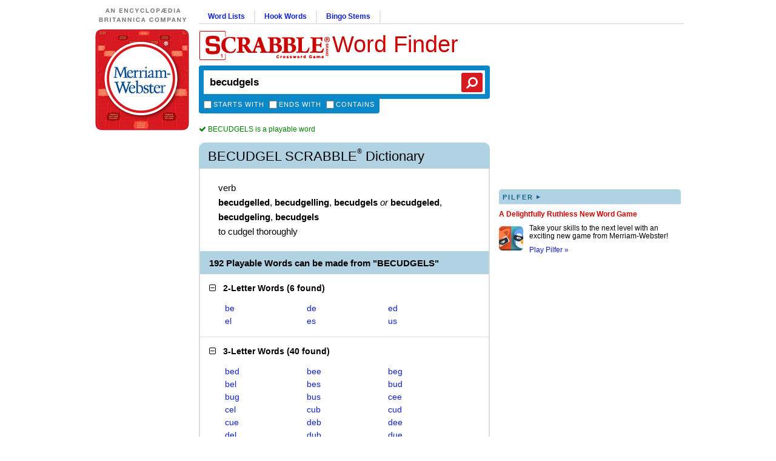

--- FILE ---
content_type: text/html; charset=utf-8
request_url: https://scrabble.merriam.com/finder/becudgels
body_size: 7141
content:
<!DOCTYPE html>
<html lang="en_US">
    <head>
        
<script async src="https://XnvpGvQDwgDzXsAvZ.ay.delivery/manager/XnvpGvQDwgDzXsAvZ" type="text/javascript" referrerpolicy="no-referrer-when-downgrade"></script>
                            <title>BECUDGELS Scrabble® Word Finder</title>
                            <meta name="description" content="192 Playable Words can be made from Becudgels: be, de, ed, el, es, us, bed, bee, beg, bel">
                
                <meta charset="utf-8">
        <meta name="viewport" content="width=device-width, initial-scale=1, maximum-scale=1">
        <meta http-equiv="Content-Type" content="text/html; charset=UTF-8">
        <meta name="google-site-verification" content="B04oi9KzfP-kAgqNlVn3th9CrG6vcfGanpQBuP7_gjs">

                <link rel="search" type="application/opensearchdescription+xml" href="/opensearch.xml" title="M-W Scrabble® Finder" />

                                    <link rel="canonical" href="https://scrabble.merriam.com/finder/becudgels">
                    
        
                <link rel="shortcut icon" href="/favicon.ico" type="image/x-icon">
        <link rel="icon" href="/favicon.ico" type="image/x-icon">

                <script type = "module">var e=(t,n)=>()=>(n||t((n={exports:{}}).exports,n),n.exports);var r=e((s,a)=>{function i(){window.sentryOnLoad=function(){const t={dsn:"https://ccb89576a0a04409b8c1f636f2e45dac@bug-reporting-xalgha6.m-w.com/5",sampleRate:window.mwdata.env==="production"?.01:1,tracesSampleRate:window.mwdata.env==="production"?.01:1,environment:window.mwdata.env,replaysSessionSampleRate:0,replaysOnErrorSampleRate:0};Sentry.init(t)}}a.init=i;const o=a;o.init()});export default r();
</script><script>!function(n,e,r,t,o,i,a,c,s){for(var u=s,f=0;f<document.scripts.length;f++)if(document.scripts[f].src.indexOf(i)>-1){u&&"no"===document.scripts[f].getAttribute("data-lazy")&&(u=!1);break}var p=[];function l(n){return"e"in n}function d(n){return"p"in n}function _(n){return"f"in n}var v=[];function y(n){u&&(l(n)||d(n)||_(n)&&n.f.indexOf("capture")>-1||_(n)&&n.f.indexOf("showReportDialog")>-1)&&L(),v.push(n)}function h(){y({e:[].slice.call(arguments)})}function g(n){y({p:n})}function E(){try{n.SENTRY_SDK_SOURCE="loader";var e=n[o],i=e.init;e.init=function(o){n.removeEventListener(r,h),n.removeEventListener(t,g);var a=c;for(var s in o)Object.prototype.hasOwnProperty.call(o,s)&&(a[s]=o[s]);!function(n,e){var r=n.integrations||[];if(!Array.isArray(r))return;var t=r.map((function(n){return n.name}));n.tracesSampleRate&&-1===t.indexOf("BrowserTracing")&&(e.browserTracingIntegration?r.push(e.browserTracingIntegration({enableInp:!0})):e.BrowserTracing&&r.push(new e.BrowserTracing));(n.replaysSessionSampleRate||n.replaysOnErrorSampleRate)&&-1===t.indexOf("Replay")&&(e.replayIntegration?r.push(e.replayIntegration()):e.Replay&&r.push(new e.Replay));n.integrations=r}(a,e),i(a)},setTimeout((function(){return function(e){try{"function"==typeof n.sentryOnLoad&&(n.sentryOnLoad(),n.sentryOnLoad=void 0)}catch(n){console.error("Error while calling `sentryOnLoad` handler:"),console.error(n)}try{for(var r=0;r<p.length;r++)"function"==typeof p[r]&&p[r]();p.splice(0);for(r=0;r<v.length;r++){_(i=v[r])&&"init"===i.f&&e.init.apply(e,i.a)}m()||e.init();var t=n.onerror,o=n.onunhandledrejection;for(r=0;r<v.length;r++){var i;if(_(i=v[r])){if("init"===i.f)continue;e[i.f].apply(e,i.a)}else l(i)&&t?t.apply(n,i.e):d(i)&&o&&o.apply(n,[i.p])}}catch(n){console.error(n)}}(e)}))}catch(n){console.error(n)}}var O=!1;function L(){if(!O){O=!0;var n=e.scripts[0],r=e.createElement("script");r.src=a,r.crossOrigin="anonymous",r.addEventListener("load",E,{once:!0,passive:!0}),n.parentNode.insertBefore(r,n)}}function m(){var e=n.__SENTRY__,r=void 0!==e&&e.version;return r?!!e[r]:!(void 0===e||!e.hub||!e.hub.getClient())}n[o]=n[o]||{},n[o].onLoad=function(n){m()?n():p.push(n)},n[o].forceLoad=function(){setTimeout((function(){L()}))},["init","addBreadcrumb","captureMessage","captureException","captureEvent","configureScope","withScope","showReportDialog"].forEach((function(e){n[o][e]=function(){y({f:e,a:arguments})}})),n.addEventListener(r,h),n.addEventListener(t,g),u||setTimeout((function(){L()}))}(window,document,"error","unhandledrejection","Sentry",'ccb89576a0a04409b8c1f636f2e45dac','https://browser.sentry-cdn.com/8.55.0/bundle.tracing.replay.min.js',{"dsn":"ccb89576a0a04409b8c1f636f2e45dac@bug-reporting-xalgha6.m-w.com/5","tracesSampleRate":1,"replaysSessionSampleRate":0.1,"replaysOnErrorSampleRate":1},false);</script>
        <script>
            window.mwdata = {};
            const isHomePage = false;
            window.mwdata.isHomePage = isHomePage;
        </script>


                            <link rel="stylesheet" href="/dist-sbl2024/assets/style-finder-results-DmFH-g00.css" media="screen">                            <script defer src="/dist-sbl2024/assets/js-finder-results-DduYnjl0.js" type="module"></script>        



                <script>(function(w,d,s,l,i){w[l]=w[l]||[];w[l].push({'gtm.start':
        new Date().getTime(),event:'gtm.js'});var f=d.getElementsByTagName(s)[0],
        j=d.createElement(s),dl=l!='dataLayer'?'&l='+l:'';j.async=true;j.src=
        'https://www.googletagmanager.com/gtm.js?id='+i+dl;f.parentNode.insertBefore(j,f);
        })(window,document,'script','dataLayer','GTM-NGD2Q4D');</script>
        
                <script async src="https://www.googletagmanager.com/gtag/js?id=UA-296234-18"></script>
        <script>
        window.dataLayer = window.dataLayer || [];
        function gtag(){dataLayer.push(arguments);}
        gtag('js', new Date());

        gtag('config', 'UA-296234-18');
        </script>
    </head>
    <body class="arial_font">

                <noscript><iframe src="https://www.googletagmanager.com/ns.html?id=GTM-NGD2Q4D"
        height="0" width="0" style="display:none;visibility:hidden"></iframe></noscript>
        
                <div id="wrap_full">
            <div class="mobile desktop_top mobile__header_container box_sizing">
                <div class="mobile__header">
    <a class="mobile__header__logo" href="/"><img src="/dist-sbl2024/images/logos/mw-logo.svg" alt="Merriam-Webster Logo"/></a>
    <a href="/"><img class="mobile__header_scrabble_logo" src="/dist-sbl2024/images/logos/scrabble_logo_for_header_217x50legal.gif" alt="Scrabble® Application Logo"/></a>
    <a class="mobile__header_title georgia_font" href="/">Word Finder</a>
</div>                <div id = "sbl_search" class="box_sizing noprint sbl_search">
    <div class="frm box_sizing">
        <input type="text" name="sbl_search_inp" autocapitalize="off" spellcheck="false" autocorrect="off" autocomplete="off" class="sbl_search_inp box_sizing" maxlength="17" placeholder="Search the Official SCRABBLE® Players Dictionary" value="becudgels" />
    </div>
    <button class="search_btn"><i class="fa fa-search fa-flip-horizontal"></i></button>

    <div class="sbl_m_b">

        <div class="cboxes box_sizing">
            <!-- <input type="hidden" name="starts_with" value="0" /> -->
            <input id="starts_with_vmob" type="checkbox" name="starts_with" value="1" />
            <label for="starts_with_vmob">Starts with</label>

            <!-- <input type="hidden" name="ends_with" value="0" /> -->
            <input id="ends_with_vmob" type="checkbox" name="ends_with" value="1" />
            <label for="ends_with_vmob">Ends with</label>

            <!-- <input type="hidden" name="contains" value="0" /> -->
            <input id="contains_vmob" type="checkbox" name="contains" value="1" />
            <label for="contains_vmob">Contains</label>
        </div>

        <div class="ddown_c box_sizing">
                    </div>

        <div class="yellow_box box_sizing">
            <span class="closex"></span>
            
            <div class="yellow_box_inner">
                <ul>
                    <li><span>Enter a word to see if it's playable (up to 15 letters).</span></li>
                    <li><span>Enter any letters to see what words can be formed from them.</span></li>
                    <li><span>Use up to two "?" wildcard characters to represent blank tiles or any letter.</span></li>
                </ul>
                <div class="not_again">
                    <input id="not_again_cb_vmob" type="checkbox" name="not_again_cb" value="1" />
                    <label for="not_again_cb_vmob">Don't show this again</label>
                </div>
            </div>
        </div>

        <div style="clear:both;"></div>
    </div>
</div>            </div>
                        <div id="wrap_c">

                                <div id="wrap_cl" class="noprint">
                    <div id = "brit_logo_container">
                        <a href="https://www.britannica.com/" target="_blank"><img id="brit_logo" src="/dist-sbl2024/images/logos/d_brit.0001.jpg" alt="An Encylopedia Britannica Company" /></a>
                    </div>
                    <div id = "logo">
                        <a href="/"><img src="/dist-sbl2024/images/logos/mw_logo_scrabble_round3.jpg" alt="Scrabble® Application Logo" /></a>
                    </div>

                                                                                            <div id="ad_slot_left" class = "box_sizing">
                                                                                                            <div id="div-gpt-ad-896727977816710250-2"></div>
                                                                                                </div>
                                                            </div>

                                <div id="wrap_cr">

                                        <div id="wrap_cr_t" class="noprint box_sizing">

                    </div>

                                        <div id="wrap_cr_b" class="box_sizing">

                                                <div id="wrap_cr_bl" class="box_sizing">

                                                        <div class="desktop_top box_sizing noprint">

                                                                <div class="section-links noprint">
                                    <ul>
                                        <li>
                                            <a class="nmlink" href="/word-lists">Word Lists</a>
                                        </li>
                                        <li>
                                            <a class="nmlink" href="/hook-words">Hook Words</a>
                                        </li>
                                        <li>
                                            <a class="nmlink" href="/bingo-stems">Bingo Stems</a>
                                        </li>
                                    </ul>
                                </div>

                                <div class="desktop-search-title-container">
                                    <div id = "main_title" class="georgia_font noprint">
                                        <div class="scrabble_image"><a href="/"><img src="/dist-sbl2024/images/logos/scrabble_logo_for_header_217x50legal.gif"></a></div>
                                        <div class="title"><a href="/">Word Finder</a></div>
                                                                            </div>

                                    <div id = "sbl_search" class="box_sizing noprint sbl_search">
    <div class="frm box_sizing">
        <input type="text" name="sbl_search_inp" autocapitalize="off" spellcheck="false" autocorrect="off" autocomplete="off" class="sbl_search_inp box_sizing" maxlength="17" placeholder="Search the Official SCRABBLE® Players Dictionary" value="becudgels" />
    </div>
    <button class="search_btn"><i class="fa fa-search fa-flip-horizontal"></i></button>

    <div class="sbl_m_b">

        <div class="cboxes box_sizing">
            <!-- <input type="hidden" name="starts_with" value="0" /> -->
            <input id="starts_with_vdesk" type="checkbox" name="starts_with" value="1" />
            <label for="starts_with_vdesk">Starts with</label>

            <!-- <input type="hidden" name="ends_with" value="0" /> -->
            <input id="ends_with_vdesk" type="checkbox" name="ends_with" value="1" />
            <label for="ends_with_vdesk">Ends with</label>

            <!-- <input type="hidden" name="contains" value="0" /> -->
            <input id="contains_vdesk" type="checkbox" name="contains" value="1" />
            <label for="contains_vdesk">Contains</label>
        </div>

        <div class="ddown_c box_sizing">
                    </div>

        <div class="yellow_box box_sizing">
            <span class="closex"></span>
            
            <div class="yellow_box_inner">
                <ul>
                    <li><span>Enter a word to see if it's playable (up to 15 letters).</span></li>
                    <li><span>Enter any letters to see what words can be formed from them.</span></li>
                    <li><span>Use up to two "?" wildcard characters to represent blank tiles or any letter.</span></li>
                </ul>
                <div class="not_again">
                    <input id="not_again_cb_vdesk" type="checkbox" name="not_again_cb" value="1" />
                    <label for="not_again_cb_vdesk">Don't show this again</label>
                </div>
            </div>
        </div>

        <div style="clear:both;"></div>
    </div>
</div>                                </div>
                            </div>

                                                        
<script>
    const commentsId = 'sbl_comments_id_becudgels';
    window.mwdata.commentsId = commentsId;
</script>

<div class = "sbl_results">
    
        <div class="play_area play_yes">
                    <i class="fa fa-check"></i> BECUDGELS is a playable word            </div>
    <div class="mobile-ad-container mobile-ad-full-width">
        <div class="mobile-ad-wrap ad-320-50"><div id="mobile-ad-top" class="mobile-ad ad-320-50"></div></div>
    </div>
            
                <div class="hw_area">
                        <h1 class="georgia_font"><span class="hw">becudgel Scrabble</span><sup>®</sup> Dictionary</h1>
            
                        <span class="share_btns"></span>
        </div>
               
                            <div class="def_area def_area_0">
                
                                                    <div>
                        <span class="fl verdana_font">verb</span>
                    </div>
                                
                                                    <div class = "ins">
                                                                                                                <span class="if">becudgelled</span>,                                                                                                                                             <span class="if">becudgelling</span>,                                                                                                                                             <span class="if">becudgels</span>                                                                                                                <span class="il">or</span>
                                                                                        <span class="if">becudgeled</span>,                                                                                                                                             <span class="if">becudgeling</span>,                                                                                                                                             <span class="if">becudgels</span>                                                                        </div>
                                    
                                                    <div class="dt">to cudgel thoroughly</div>
                                
                                            </div>
                
                            <div class = "blink_area_empty"></div>
                                <div class="blink-area-ad">
                <div class="mobile-ad-container">
                    <div class="mobile-ad-wrap ad-320-50"><div class="mobile-ad-bot mobile-ad ad-320-50"></div></div>
                </div>
            </div>
              
        <div class="count_area">
                    192 Playable Words can be made from &quot;BECUDGELS&quot;            </div>
    
        <div class="words_area">
        <script>
  window.mwdata.reqData = {"mode":"wfd","type":"search","rack":"becudgels"};
</script>

<div class="sbl_word_groups">
            <div class="sbl_word_group open" data-loaded="0">

            <div class="wres_t">
        <i class="fa fa-minus-square-o sbl_min_max"></i>&nbsp;&nbsp;
        <strong>2-Letter Words</strong>
        (<span>6 found</span>)
      </div>

            <div class="wres_slideable">

                <ul class="wres_ul">
                      <li>
              <a href="/finder/be">be</a>
            </li>
                      <li>
              <a href="/finder/de">de</a>
            </li>
                      <li>
              <a href="/finder/ed">ed</a>
            </li>
                      <li>
              <a href="/finder/el">el</a>
            </li>
                      <li>
              <a href="/finder/es">es</a>
            </li>
                      <li>
              <a href="/finder/us">us</a>
            </li>
                  </ul>

                      </div>
    </div>
                      <div class="sbl_word_group open" data-loaded="0">

            <div class="wres_t">
        <i class="fa fa-minus-square-o sbl_min_max"></i>&nbsp;&nbsp;
        <strong>3-Letter Words</strong>
        (<span>40 found</span>)
      </div>

            <div class="wres_slideable">

                <ul class="wres_ul">
                      <li>
              <a href="/finder/bed">bed</a>
            </li>
                      <li>
              <a href="/finder/bee">bee</a>
            </li>
                      <li>
              <a href="/finder/beg">beg</a>
            </li>
                      <li>
              <a href="/finder/bel">bel</a>
            </li>
                      <li>
              <a href="/finder/bes">bes</a>
            </li>
                      <li>
              <a href="/finder/bud">bud</a>
            </li>
                      <li>
              <a href="/finder/bug">bug</a>
            </li>
                      <li>
              <a href="/finder/bus">bus</a>
            </li>
                      <li>
              <a href="/finder/cee">cee</a>
            </li>
                      <li>
              <a href="/finder/cel">cel</a>
            </li>
                      <li>
              <a href="/finder/cub">cub</a>
            </li>
                      <li>
              <a href="/finder/cud">cud</a>
            </li>
                      <li>
              <a href="/finder/cue">cue</a>
            </li>
                      <li>
              <a href="/finder/deb">deb</a>
            </li>
                      <li>
              <a href="/finder/dee">dee</a>
            </li>
                      <li>
              <a href="/finder/del">del</a>
            </li>
                      <li>
              <a href="/finder/dub">dub</a>
            </li>
                      <li>
              <a href="/finder/due">due</a>
            </li>
                      <li>
              <a href="/finder/dug">dug</a>
            </li>
                      <li>
              <a href="/finder/ecu">ecu</a>
            </li>
                      <li>
              <a href="/finder/eds">eds</a>
            </li>
                      <li>
              <a href="/finder/eel">eel</a>
            </li>
                      <li>
              <a href="/finder/eld">eld</a>
            </li>
                      <li>
              <a href="/finder/els">els</a>
            </li>
                      <li>
              <a href="/finder/ged">ged</a>
            </li>
                      <li>
              <a href="/finder/gee">gee</a>
            </li>
                      <li>
              <a href="/finder/gel">gel</a>
            </li>
                      <li>
              <a href="/finder/gul">gul</a>
            </li>
                      <li>
              <a href="/finder/led">led</a>
            </li>
                      <li>
              <a href="/finder/lee">lee</a>
            </li>
                      <li>
              <a href="/finder/leg">leg</a>
            </li>
                      <li>
              <a href="/finder/leu">leu</a>
            </li>
                      <li>
              <a href="/finder/lud">lud</a>
            </li>
                      <li>
              <a href="/finder/lug">lug</a>
            </li>
                      <li>
              <a href="/finder/sec">sec</a>
            </li>
                      <li>
              <a href="/finder/see">see</a>
            </li>
                      <li>
              <a href="/finder/sel">sel</a>
            </li>
                      <li>
              <a href="/finder/sub">sub</a>
            </li>
                      <li>
              <a href="/finder/sue">sue</a>
            </li>
                      <li>
              <a href="/finder/use">use</a>
            </li>
                  </ul>

                      </div>
    </div>
                      <div class="sbl_word_group closed" data-loaded="0">

            <div class="wres_t">
        <i class="fa fa-plus-square-o sbl_min_max"></i>&nbsp;&nbsp;
        <strong>4-Letter Words</strong>
        (<span>64 found</span>)
      </div>

            <div class="wres_slideable">

                <ul class="wres_ul">
                      <li>
              <a href="/finder/beds">beds</a>
            </li>
                      <li>
              <a href="/finder/bedu">bedu</a>
            </li>
                      <li>
              <a href="/finder/bees">bees</a>
            </li>
                      <li>
              <a href="/finder/begs">begs</a>
            </li>
                      <li>
              <a href="/finder/bels">bels</a>
            </li>
                      <li>
              <a href="/finder/bled">bled</a>
            </li>
                      <li>
              <a href="/finder/blue">blue</a>
            </li>
                      <li>
              <a href="/finder/buds">buds</a>
            </li>
                      <li>
              <a href="/finder/bugs">bugs</a>
            </li>
                      <li>
              <a href="/finder/cede">cede</a>
            </li>
                      <li>
              <a href="/finder/cees">cees</a>
            </li>
                      <li>
              <a href="/finder/cels">cels</a>
            </li>
                      <li>
              <a href="/finder/cleg">cleg</a>
            </li>
                      <li>
              <a href="/finder/club">club</a>
            </li>
                      <li>
              <a href="/finder/clue">clue</a>
            </li>
                      <li>
              <a href="/finder/cube">cube</a>
            </li>
                      <li>
              <a href="/finder/cubs">cubs</a>
            </li>
                      <li>
              <a href="/finder/cuds">cuds</a>
            </li>
                      <li>
              <a href="/finder/cued">cued</a>
            </li>
                      <li>
              <a href="/finder/cues">cues</a>
            </li>
                      <li>
              <a href="/finder/debs">debs</a>
            </li>
                      <li>
              <a href="/finder/dees">dees</a>
            </li>
                      <li>
              <a href="/finder/dele">dele</a>
            </li>
                      <li>
              <a href="/finder/dels">dels</a>
            </li>
                      <li>
              <a href="/finder/dubs">dubs</a>
            </li>
                      <li>
              <a href="/finder/duce">duce</a>
            </li>
                      <li>
              <a href="/finder/duel">duel</a>
            </li>
                      <li>
              <a href="/finder/dues">dues</a>
            </li>
                      <li>
              <a href="/finder/dugs">dugs</a>
            </li>
                      <li>
              <a href="/finder/ecus">ecus</a>
            </li>
                      <li>
              <a href="/finder/edge">edge</a>
            </li>
                      <li>
              <a href="/finder/eels">eels</a>
            </li>
                      <li>
              <a href="/finder/elds">elds</a>
            </li>
                      <li>
              <a href="/finder/else">else</a>
            </li>
                      <li>
              <a href="/finder/geds">geds</a>
            </li>
                      <li>
              <a href="/finder/geed">geed</a>
            </li>
                      <li>
              <a href="/finder/gees">gees</a>
            </li>
                      <li>
              <a href="/finder/geld">geld</a>
            </li>
                      <li>
              <a href="/finder/gels">gels</a>
            </li>
                      <li>
              <a href="/finder/gled">gled</a>
            </li>
                      <li>
              <a href="/finder/glee">glee</a>
            </li>
                      <li>
              <a href="/finder/glue">glue</a>
            </li>
                      <li>
              <a href="/finder/gude">gude</a>
            </li>
                      <li>
              <a href="/finder/guls">guls</a>
            </li>
                      <li>
              <a href="/finder/lede">lede</a>
            </li>
                      <li>
              <a href="/finder/lees">lees</a>
            </li>
                      <li>
              <a href="/finder/legs">legs</a>
            </li>
                      <li>
              <a href="/finder/leud">leud</a>
            </li>
                      <li>
              <a href="/finder/lube">lube</a>
            </li>
                      <li>
              <a href="/finder/luce">luce</a>
            </li>
                      <li>
              <a href="/finder/lude">lude</a>
            </li>
                      <li>
              <a href="/finder/luds">luds</a>
            </li>
                      <li>
              <a href="/finder/lues">lues</a>
            </li>
                      <li>
              <a href="/finder/luge">luge</a>
            </li>
                      <li>
              <a href="/finder/lugs">lugs</a>
            </li>
                      <li>
              <a href="/finder/scud">scud</a>
            </li>
                      <li>
              <a href="/finder/seed">seed</a>
            </li>
                      <li>
              <a href="/finder/seel">seel</a>
            </li>
                      <li>
              <a href="/finder/sled">sled</a>
            </li>
                      <li>
              <a href="/finder/slub">slub</a>
            </li>
                      <li>
              <a href="/finder/slue">slue</a>
            </li>
                      <li>
              <a href="/finder/slug">slug</a>
            </li>
                      <li>
              <a href="/finder/sued">sued</a>
            </li>
                      <li>
              <a href="/finder/used">used</a>
            </li>
                  </ul>

                      </div>
    </div>
                  <div class="mobile-ad-container">
        <div class="mobile-ad-wrap ad-320-50">
          <div class="mobile-ad-bot mobile-ad ad-320-50"></div>
        </div>
      </div>
              <div class="sbl_word_group closed" data-loaded="0">

            <div class="wres_t">
        <i class="fa fa-plus-square-o sbl_min_max"></i>&nbsp;&nbsp;
        <strong>5-Letter Words</strong>
        (<span>50 found</span>)
      </div>

            <div class="wres_slideable">

                <ul class="wres_ul">
                      <li>
              <a href="/finder/bedel">bedel</a>
            </li>
                      <li>
              <a href="/finder/bleed">bleed</a>
            </li>
                      <li>
              <a href="/finder/blued">blued</a>
            </li>
                      <li>
              <a href="/finder/blues">blues</a>
            </li>
                      <li>
              <a href="/finder/budge">budge</a>
            </li>
                      <li>
              <a href="/finder/bugle">bugle</a>
            </li>
                      <li>
              <a href="/finder/bulge">bulge</a>
            </li>
                      <li>
              <a href="/finder/bused">bused</a>
            </li>
                      <li>
              <a href="/finder/cedes">cedes</a>
            </li>
                      <li>
              <a href="/finder/celeb">celeb</a>
            </li>
                      <li>
              <a href="/finder/clegs">clegs</a>
            </li>
                      <li>
              <a href="/finder/clubs">clubs</a>
            </li>
                      <li>
              <a href="/finder/clued">clued</a>
            </li>
                      <li>
              <a href="/finder/clues">clues</a>
            </li>
                      <li>
              <a href="/finder/cubed">cubed</a>
            </li>
                      <li>
              <a href="/finder/cubes">cubes</a>
            </li>
                      <li>
              <a href="/finder/debug">debug</a>
            </li>
                      <li>
              <a href="/finder/deles">deles</a>
            </li>
                      <li>
              <a href="/finder/deuce">deuce</a>
            </li>
                      <li>
              <a href="/finder/duces">duces</a>
            </li>
                      <li>
              <a href="/finder/duels">duels</a>
            </li>
                      <li>
              <a href="/finder/dulce">dulce</a>
            </li>
                      <li>
              <a href="/finder/dulse">dulse</a>
            </li>
                      <li>
              <a href="/finder/edges">edges</a>
            </li>
                      <li>
              <a href="/finder/educe">educe</a>
            </li>
                      <li>
              <a href="/finder/elude">elude</a>
            </li>
                      <li>
              <a href="/finder/gelds">gelds</a>
            </li>
                      <li>
              <a href="/finder/glebe">glebe</a>
            </li>
                      <li>
              <a href="/finder/glede">glede</a>
            </li>
                      <li>
              <a href="/finder/gleds">gleds</a>
            </li>
                      <li>
              <a href="/finder/gleed">gleed</a>
            </li>
                      <li>
              <a href="/finder/glees">glees</a>
            </li>
                      <li>
              <a href="/finder/glued">glued</a>
            </li>
                      <li>
              <a href="/finder/glues">glues</a>
            </li>
                      <li>
              <a href="/finder/gudes">gudes</a>
            </li>
                      <li>
              <a href="/finder/gules">gules</a>
            </li>
                      <li>
              <a href="/finder/ledes">ledes</a>
            </li>
                      <li>
              <a href="/finder/ledge">ledge</a>
            </li>
                      <li>
              <a href="/finder/leges">leges</a>
            </li>
                      <li>
              <a href="/finder/leuds">leuds</a>
            </li>
                      <li>
              <a href="/finder/lubed">lubed</a>
            </li>
                      <li>
              <a href="/finder/lubes">lubes</a>
            </li>
                      <li>
              <a href="/finder/luces">luces</a>
            </li>
                      <li>
              <a href="/finder/ludes">ludes</a>
            </li>
                      <li>
              <a href="/finder/luged">luged</a>
            </li>
                      <li>
              <a href="/finder/luges">luges</a>
            </li>
                      <li>
              <a href="/finder/sedge">sedge</a>
            </li>
                      <li>
              <a href="/finder/segue">segue</a>
            </li>
                      <li>
              <a href="/finder/slued">slued</a>
            </li>
                      <li>
              <a href="/finder/suede">suede</a>
            </li>
                  </ul>

                      </div>
    </div>
                      <div class="sbl_word_group closed" data-loaded="0">

            <div class="wres_t">
        <i class="fa fa-plus-square-o sbl_min_max"></i>&nbsp;&nbsp;
        <strong>6-Letter Words</strong>
        (<span>25 found</span>)
      </div>

            <div class="wres_slideable">

                <ul class="wres_ul">
                      <li>
              <a href="/finder/bedels">bedels</a>
            </li>
                      <li>
              <a href="/finder/bleeds">bleeds</a>
            </li>
                      <li>
              <a href="/finder/bludge">bludge</a>
            </li>
                      <li>
              <a href="/finder/budges">budges</a>
            </li>
                      <li>
              <a href="/finder/bugled">bugled</a>
            </li>
                      <li>
              <a href="/finder/bugles">bugles</a>
            </li>
                      <li>
              <a href="/finder/bulged">bulged</a>
            </li>
                      <li>
              <a href="/finder/bulges">bulges</a>
            </li>
                      <li>
              <a href="/finder/celebs">celebs</a>
            </li>
                      <li>
              <a href="/finder/cudgel">cudgel</a>
            </li>
                      <li>
              <a href="/finder/debugs">debugs</a>
            </li>
                      <li>
              <a href="/finder/deluge">deluge</a>
            </li>
                      <li>
              <a href="/finder/deuces">deuces</a>
            </li>
                      <li>
              <a href="/finder/dulces">dulces</a>
            </li>
                      <li>
              <a href="/finder/educes">educes</a>
            </li>
                      <li>
              <a href="/finder/eludes">eludes</a>
            </li>
                      <li>
              <a href="/finder/glebes">glebes</a>
            </li>
                      <li>
              <a href="/finder/gledes">gledes</a>
            </li>
                      <li>
              <a href="/finder/gleeds">gleeds</a>
            </li>
                      <li>
              <a href="/finder/ledges">ledges</a>
            </li>
                      <li>
              <a href="/finder/leudes">leudes</a>
            </li>
                      <li>
              <a href="/finder/seduce">seduce</a>
            </li>
                      <li>
              <a href="/finder/segued">segued</a>
            </li>
                      <li>
              <a href="/finder/sledge">sledge</a>
            </li>
                      <li>
              <a href="/finder/sludge">sludge</a>
            </li>
                  </ul>

                      </div>
    </div>
                      <div class="sbl_word_group closed" data-loaded="0">

            <div class="wres_t">
        <i class="fa fa-plus-square-o sbl_min_max"></i>&nbsp;&nbsp;
        <strong>7-Letter Words</strong>
        (<span>5 found</span>)
      </div>

            <div class="wres_slideable">

                <ul class="wres_ul">
                      <li>
              <a href="/finder/bludges">bludges</a>
            </li>
                      <li>
              <a href="/finder/bugseed">bugseed</a>
            </li>
                      <li>
              <a href="/finder/cudgels">cudgels</a>
            </li>
                      <li>
              <a href="/finder/deluges">deluges</a>
            </li>
                      <li>
              <a href="/finder/seclude">seclude</a>
            </li>
                  </ul>

                      </div>
    </div>
                  <div class="mobile-ad-container">
        <div class="mobile-ad-wrap ad-320-50">
          <div class="mobile-ad-bot mobile-ad ad-320-50"></div>
        </div>
      </div>
              <div class="sbl_word_group closed" data-loaded="0">

            <div class="wres_t">
        <i class="fa fa-plus-square-o sbl_min_max"></i>&nbsp;&nbsp;
        <strong>8-Letter Words</strong>
        (<span>1 found</span>)
      </div>

            <div class="wres_slideable">

                <ul class="wres_ul">
                      <li>
              <a href="/finder/becudgel">becudgel</a>
            </li>
                  </ul>

                      </div>
    </div>
                      <div class="sbl_word_group closed" data-loaded="0">

            <div class="wres_t">
        <i class="fa fa-plus-square-o sbl_min_max"></i>&nbsp;&nbsp;
        <strong>9-Letter Words</strong>
        (<span>1 found</span>)
      </div>

            <div class="wres_slideable">

                <ul class="wres_ul">
                      <li>
              <a href="/finder/becudgels">becudgels</a>
            </li>
                  </ul>

                      </div>
    </div>
              </div>    </div>     
        </div>                        </div>

                                                <div id = "wrap_cr_br" class="box_sizing noprint">

                                                        <div id="ad_slot_right_top" class="box_sizing">
                                                                                                            <div id="div-gpt-ad-896727977816710250-1"></div>
                                                                                                </div>

                                                            <div id = "wrap_rbr_c" class="box_sizing">
                                    <div class="scrabble_app_promo">
                                        <a class="area_header verdana_font margin_bottom_10" href="https://www.merriam-webster.com/games/pilfer ">
                                            pilfer<span class="triangle"> ▸</span>
                                        </a>
                                        <div class="promo_title verdana_font"><a href="https://www.merriam-webster.com/games/pilfer">A Delightfully Ruthless New Word Game</a></div>
                                        <div class="promo_image"><a href="https://www.merriam-webster.com/games/pilfer"><img src="/dist-sbl2024/images/promos/pilfer-logo.png" /></a></div>
                                        <p><a class="the_perf" href="https://www.merriam-webster.com/games/pilfer">Take your skills to the next level with an exciting new game from Merriam-Webster!</a></p>
                                        <p><a href="https://www.merriam-webster.com/games/pilfer">Play Pilfer »</a></p>
                                    </div>
                                </div>
                            
                                                        <div id="ad_slot_right_bottom" class="box_sizing">
                                                                                                            <div id="div-gpt-ad-896727977816710250-3"></div>
                                                                                                </div>
                        </div>

                                                <div style = "clear:both;"></div>
                    </div>

                                    </div>

                                <div style = "clear:both;"></div>

                                <div id="wrap_cf" class="box_sizing noprint">
                    <div id="footer" class="box_sizing footer-oa">
                        <div class="offerings_top">
                            <div class="offer1 ind_offer">
                                <div class="featTitle">
                                    The Merriam-Webster <br> Unabridged Dictionary
                                </div>

                                <div class="featImage_1">
                                    <a href="https://premium.britannica.com/mw-unabridged/?utm_source=scrabble&utm_medium=footer-def&utm_campaign=evergreen" >
                                        <img src="/dist-sbl2024/images/promos/unabridged-promo.gif" alt="Merriam-Webster Unabridged Book Cover" />
                                    </a>
                                </div>

                                <div class="featDescr">
                                    Online access to a <br> legendary resource <br> <a href="https://unabridged.merriam-webster.com/subscriber/login">Log In</a> or <a href="https://premium.britannica.com/mw-unabridged/?utm_source=scrabble&utm_medium=footer-def&utm_campaign=evergreen">Sign Up&nbsp;»</a>
                                </div>
                            </div>

                            <div class="offer3 ind_offer">
                                <div class="featImage_3">
                                    <a href="https://www.merriam-webster.com/dictionary-apps/android-ipad-iphone-windows.htm">
                                        <img src="/dist-sbl2024/images/promos/iphone-app-woman-with-cell.jpg" alt="Woman With Cell Phone" />
                                    </a>
                                </div>

                                <div class="featTitle">
                                    Our Dictionary, <br> On Your Devices
                                </div>

                                <div class="featDescr">
                                    Merriam-Webster, <br> <em>With Voice Search</em> <br> <a href="https://www.merriam-webster.com/dictionary-apps/android-ipad-iphone-windows.htm">Get the Free Apps! »</a>
                                </div>
                            </div>

                            <div class="offer4 ind_offer">
                                <div class="featTitle">
                                    The Official SCRABBLE<sup>®</sup> <br> Players Dictionary
                                </div>

                                <div class="featImage_4">
                                    <a href="https://shop.merriam-webster.com/products/the-official-scrabble-players-dictionary-seventh-edition?utm_source=scrabble&utm_medium=site&utm_content=footer-promo">
                                        <img src="/dist-sbl2024/images/promos/scrabble-7th-edition-thumb.jpg" border="0" />
                                    </a>
                                </div>

                                <div class="featDescr">
                                    BAE, SPORK, and ZONKEY<br />
                                    join over 500 new words<br />
                                    added to the Seventh Edition.<br/>
                                    <a href="https://shop.merriam-webster.com/products/the-official-scrabble-players-dictionary-seventh-edition?utm_source=scrabble&utm_medium=site&utm_content=footer-promo">Learn More »</a>
                                </div>
                            </div>
                        </div>

                                                <div class="ad_holder">
                                                        <div id="ad_slot_bottom" class="box_sizing">
                                                                                                            <div id="div-gpt-ad-896727977816710250-4"></div>
                                                                                                </div>
                        </div>

                                                <div class="offerings_bottom">
                            <div class="offer5 ind_offer">
                                <div class="featTitle">
                                    Join Us
                                </div>

                                <div class="twitter">
                                    <div class="twLogo">
                                        <a href="https://twitter.com/merriamwebster"><img src="/dist-sbl2024/images/social/twitter-logo.png"></a>
                                    </div>
                                    <div class="twDescr">
                                        <a href="https://twitter.com/merriamwebster">Merriam-Webster<br>on Twitter&nbsp;»</a>
                                    </div>
                                </div>

                                <div class="facebook">
                                    <div class="fbLogo">
                                        <a href="https://www.facebook.com/merriamwebster"><img src="/dist-sbl2024/images/social/facebook-logo.png"></a>
                                    </div>
                                    <div class="fbDescr">
                                        <a href="https://www.facebook.com/merriamwebster">Merriam-Webster<br>on Facebook&nbsp;»</a>
                                    </div>
                                </div>
                            </div>

                            <div class="offer6 ind_offer">
                                <div class="featTitle">
                                    Merriam-Webster Shop
                                </div>
                                <div class="bookstoreDescr">
                                    Dictionaries, thesauruses, and new reference books for kids. <a href="https://www.merriam-webster.com/shop-dictionaries">See all&nbsp;»</a>
                                </div>
                            </div>

                            <div class="offer7 ind_offer">
                                <div class="featTitle">
                                    Other Merriam-Webster Dictionaries
                                </div>

                                <div class="dictURLs_1">
                                    <a href="https://www.merriam-webster.com/">Merriam-Webster.com&nbsp;»</a>
                                    <a href="https://unabridged.merriam-webster.com">Webster's Unabridged Dictionary&nbsp;»</a>
                                    <a href="https://www.nglish.com/spanish/en/">Nglish - Spanish-English Translation &nbsp;»</a>
                                </div>
                            </div>
                            <div style="clear:left;"></div>
                        </div>


                                                <div class="footer_b">
                            
                            <div class="browse-dictionary">
                                <a href="/browse/a">Browse the SCRABBLE<sup>®</sup> Dictionary</a>
                            </div>

                            <div class="major-links">
                                <ol>
                                    <li><a href="/">Home</a></li>
                                    <li><a href="https://www.merriam-webster.com/about-us" target="_blank">About Us</a></li>
                                    <li><a href="https://www.merriam-webster.com/apps">Mobile Apps</a></li>
                                    <li><a href="https://www.dictionaryapi.com/" target="_blank">Dictionary API</a></li>
                                    <li><a href="https://shop.merriam-webster.com/">Shop</a></li>
                                </ol>
                            </div>
                            <div class="minor-links">
                                <ol>
                                    <li><a href="/privacy-policy">Privacy Policy</a></li>
                                    <li><a href="/terms-of-use">Terms Of Use</a></li>
                                    <li><a href="/contact">Contact Us</a></li>
                                    <li><a href="https://www.merriam-webster.com/assets/mw/static/info/Merriam-Webster-Online-Privacy-Notice-for-California-Residents.pdf" target="_blank">Your California Privacy Rights</a></li>
                                </ol>
                            </div>
                            <div class="copyright">
                                <a href="/terms-of-use#copyright"><sup>®</sup> 2025 Merriam-Webster, Incorporated</a>
                            </div>
                        </div>

                                                <div class="hasbro_legal">
                            <a href="https://www.hasbro.com/scrabble/" target="_blank">HASBRO, its logo, and SCRABBLE<sup>®</sup> are trademarks of Hasbro in the U.S. and Canada and are used with permission <sup>®</sup> 2025 Hasbro. All Rights Reserved.</a>
                        </div>
                    </div>
                </div>
            </div>
        </div>
                    <div class="mobile-ad-container">
                <div class="mobile-ad-wrap ad-320-50"><div class="mobile-ad-bot mobile-ad ad-320-50"></div></div>
            </div>
                <div class="mobile mobile__footer">
    <p class="mobile__footer__navigation-title"><a href="/browse/a">Browse the SCRABBLE Dictionary</a></p>
    <div class="mobile__footer__navigation mobile__footer__navigation-row">
        <div class="mobile__footer__navigation-column" style="margin-right: 70px">
            <a href="/" class="mobile__footer__navigation__link">Home</a>
            <a href="https://www.merriam-webster.com/about-us" class="mobile__footer__navigation__link">About Us</a>
            <a href="https://www.merriam-webster.com/apps" class="mobile__footer__navigation__link">Mobile Apps</a>
            <a href="https://www.dictionaryapi.com/" class="mobile__footer__navigation__link">Dictionary API</a>
            <a href="https://shop.merriam-webster.com/"
            class="mobile__footer__navigation__link">Shop</a>
        </div>
        <div class="mobile__footer__navigation-column">
            <a href="/privacy-policy" class="mobile__footer__navigation__link">Privacy Policy</a>
            <a href="/terms-of-use" class="mobile__footer__navigation__link">Terms of Use</a>
            <a href="/contact" class="mobile__footer__navigation__link">Contact Us</a>
            <a href="https://www.merriam-webster.com/assets/mw/static/info/Merriam-Webster-Online-Privacy-Notice-for-California-Residents.pdf" target="_blank" class="mobile__footer__navigation__link">Your California Privacy Rights</a>
        </div>
    </div>
    <div class="mobile__footer__social">
        <p>Follow Merriam-Webster</p>
        <a href="https://www.facebook.com/merriamwebster" class="mobile__footer__social__icon"><img src="/dist-sbl2024/images/logos/Facebook.svg"></a>
        <a href="https://twitter.com/merriamwebster" class="mobile__footer__social__icon"><img src="/dist-sbl2024/images/logos/Twitter.svg"></a>
        <a href="https://www.youtube.com/user/MerriamWebsterOnline" class="mobile__footer__social__icon"><img src="/dist-sbl2024/images/logos/Youtube.svg"></a>
        <a href="https://www.instagram.com/merriamwebster/" class="mobile__footer__social__icon"><img src="/dist-sbl2024/images/logos/Instagram.svg"></a>
    </div>
    <div class="mobile__footer__remarks">
        <p><a href="/terms-of-use#copyright">&#174; 2025 Merriam-Webster, Incorporated</a></p>
        <br>
        <p><a href="https://www.hasbro.com/scrabble/" target="_blank">HASBRO, its logo, and SCRABBLE are trademarks of Hasbro in the U.S. and Canada and are used with permission <sup>®</sup> 2025 Hasbro. All Rights Reserved.</a></p>
    </div>
</div>    </body>
</html>


--- FILE ---
content_type: text/html; charset=utf-8
request_url: https://www.google.com/recaptcha/api2/aframe
body_size: 267
content:
<!DOCTYPE HTML><html><head><meta http-equiv="content-type" content="text/html; charset=UTF-8"></head><body><script nonce="-sA2PnLRwY_J-bGYnDOQzA">/** Anti-fraud and anti-abuse applications only. See google.com/recaptcha */ try{var clients={'sodar':'https://pagead2.googlesyndication.com/pagead/sodar?'};window.addEventListener("message",function(a){try{if(a.source===window.parent){var b=JSON.parse(a.data);var c=clients[b['id']];if(c){var d=document.createElement('img');d.src=c+b['params']+'&rc='+(localStorage.getItem("rc::a")?sessionStorage.getItem("rc::b"):"");window.document.body.appendChild(d);sessionStorage.setItem("rc::e",parseInt(sessionStorage.getItem("rc::e")||0)+1);localStorage.setItem("rc::h",'1763688257528');}}}catch(b){}});window.parent.postMessage("_grecaptcha_ready", "*");}catch(b){}</script></body></html>

--- FILE ---
content_type: text/css
request_url: https://scrabble.merriam.com/dist-sbl2024/assets/style-finder-results-DmFH-g00.css
body_size: 11496
content:
@charset "UTF-8";/*! modern-normalize v3.0.1 | MIT License | https://github.com/sindresorhus/modern-normalize */*,:before,:after{box-sizing:border-box}html{font-family:system-ui,Segoe UI,Roboto,Helvetica,Arial,sans-serif,"Apple Color Emoji","Segoe UI Emoji";line-height:1.15;-webkit-text-size-adjust:100%;-moz-tab-size:4;tab-size:4}body{margin:0}b,strong{font-weight:bolder}code,kbd,samp,pre{font-family:ui-monospace,SFMono-Regular,Consolas,Liberation Mono,Menlo,monospace;font-size:1em}small{font-size:80%}sub,sup{font-size:75%;line-height:0;position:relative;vertical-align:baseline}sub{bottom:-.25em}sup{top:-.5em}table{border-color:currentcolor}button,input,optgroup,select,textarea{font-family:inherit;font-size:100%;line-height:1.15;margin:0}button,[type=button],[type=reset],[type=submit]{-webkit-appearance:button}legend{padding:0}progress{vertical-align:baseline}::-webkit-inner-spin-button,::-webkit-outer-spin-button{height:auto}[type=search]{-webkit-appearance:textfield;outline-offset:-2px}::-webkit-search-decoration{-webkit-appearance:none}::-webkit-file-upload-button{-webkit-appearance:button;font:inherit}summary{display:list-item}.block30pxh{height:30px}.block20pxh{height:20px}.block17pxh{height:17px}.block15pxh{height:15px}.block10pxh{height:10px}.block08pxh{height:8px}.block06pxh{height:6px}.block04pxh{height:4px}.padding_top_0{padding-top:0}.padding_bottom_0{padding-bottom:0}.margin_top_0{margin-top:0}.margin_top_1_4_em{margin-top:1.4em}.margin_top_1_3_em{margin-top:1.3em}.margin_top_0_8_em{margin-top:.8em}.margin_top_20{margin-top:20px}.margin_top_15{margin-top:15px}.margin_top_10{margin-top:10px}.margin_top_5{margin-top:5px}.margin_top_4{margin-top:4px}.margin_bottom_1_4_em{margin-bottom:1.4em}.margin_bottom_1_3_em{margin-bottom:1.3em}.margin_bottom_0_8_em{margin-bottom:.8em}.margin_bottom_20{margin-bottom:20px}.margin_bottom_15{margin-bottom:15px}.margin_bottom_10{margin-bottom:10px}.margin_bottom_8{margin-bottom:8px}.margin_bottom_5{margin-bottom:5px}.box_sizing{-moz-box-sizing:border-box;-webkit-box-sizing:border-box;box-sizing:border-box}.float_left{float:left}.float_right{float:right}.hidden_elements{display:none}.clear_both{clear:both}.text_left{text-align:left}.text_right{text-align:right}.no_margin{margin:0}.no_padding{padding:0}.bold_font{font-weight:700}.georgia_font{font-family:Georgia,Arial,Verdana,sans-serif}.georgia_font_s{font-family:Georgia,Arial,Verdana,serif}.arial_font{font-family:arial,verdana,sans-serif}.verdana_font{font-family:Verdana,Arial,Helvetica,sans-serif}.helvetica_font{font-family:helvetica,verdana,arial,sans-serif}.voces_font{font-family:Voces,Verdana,arial,sans-serif}@media print{.noprint{display:none}}@media (min-width: 768px){.ld_lg_hidden{display:none!important}.ld_lg_visible{display:block!important}.ld_lg_visible_ib{display:inline-block!important}.ld_lg_visible_i{display:inline!important}}@media (max-width: 767px){.ld_xs_hidden{display:none!important}.ld_xs_visible{display:block!important}.ld_xs_visible_ib{display:inline-block!important}.ld_xs_visible_i{display:inline!important}}.universal_large_title{padding:20px 0 6px;margin:0;font-size:34px;font-weight:400}.universal_sub_title{margin:0;padding:20px 0;font-size:134%;font-weight:700}.sbl_button{display:inline-block;padding:4px 14px;background-color:#0c88c8;font-weight:700;text-transform:uppercase;color:#fff;border:none;border-radius:3px;outline:none;text-decoration:none}.sbl_button:hover{text-decoration:none}.big_title_with_image{padding:20px 0 6px;overflow:hidden}.big_title_with_image h1{display:block;margin:0;padding:0;font-size:34px;font-weight:400}.big_title_with_image>img{float:left;width:40px;margin:0 10px 0 0;padding:0;position:relative}.thin_dots{height:1px;background:url(/dist-sbl2024/images/general/thin_dots.png) repeat-x left top}.area_header{display:block;margin:0;padding:7px 0 5px 6px;background-color:#b0d2e3;text-transform:uppercase;border-top-left-radius:5px;border-top-right-radius:5px;border-bottom:1px solid #d5dee3;font-size:11px;letter-spacing:2px;font-weight:600;vertical-align:middle;font-weight:700;color:#0e638e}.area_header:hover{text-decoration:none}.area_header>.triangle{position:relative;top:-1px}ul.sbl_l1{margin:0;padding:0;color:red;list-style-type:none}ul.sbl_l1 li{margin:0 0 9px;padding:0 0 0 15px;color:#000;background-image:url(/dist-sbl2024/images/general/scrabble_blank_tile.jpg);background-repeat:no-repeat;background-position:0 3px}ul.sbl_l1 li:last-child{margin-bottom:0}body{font-size:12px;font-weight:400}p{margin:0;padding:0 0 10px;font-weight:400}a{color:#12c;text-decoration:none}a:hover{text-decoration:underline}#wrap_full{width:100%}#wrap_c{width:980px;margin:0 auto}#wrap_cl{width:163px;float:left}#wrap_cr{width:802px;float:right}.desktop_top{position:relative}.desktop_top>.section-links{margin-right:-321px;position:relative;border-bottom:solid 2px #e5e5e5;margin-bottom:10px}.desktop_top>.section-links>ul{list-style-type:none;margin:0;padding:0;display:inline-block;vertical-align:bottom}.desktop_top>.section-links>ul>li{border:0px;margin:0;padding:0;float:left}.desktop_top>.section-links>ul>li a.nmlink{border-right:solid 2px #e5e5e5;display:inline-block;font-weight:700;text-align:center;text-decoration:none;margin:0;padding:4px 15px;color:#12c}.desktop_top>.section-links>ul>li a.nmlink-last{border-right:none}.desktop_top #sbl_search{position:relative}.desktop_top #sbl_search>.frm{padding:8px;background-color:#0c88c8;border-radius:4px 4px 4px 0/4px 4px 4px 0px}.desktop_top #sbl_search>.frm>.sbl_search_inp{border:0px;width:100%;resize:none;outline:none;font-size:142%;font-weight:700;vertical-align:middle;padding:10px}.desktop_top #sbl_search>.frm>.sbl_search_inp:focus{outline:none;box-shadow:inset 0 0 10px #5993d6}.desktop_top #sbl_search>.frm>.sbl_search_inp.ld_pholder{font-weight:400;color:#a9a9a9}.desktop_top #sbl_search>.sbl_m_b{position:relative}.sbl_m_b>.cboxes{display:inline-block;background-color:#0c88c8;height:24px;line-height:24px;padding:0 8px;border-radius:0 0 4px 4px/0px 0px 4px 4px;float:left}.sbl_m_b>.cboxes>input[type=checkbox]{margin:0;padding:0;box-sizing:border-box}.sbl_m_b>.cboxes>label{color:#fff;margin:-3px 5px 0 0;padding:0;vertical-align:top;text-transform:uppercase;font-weight:400;letter-spacing:1px;font-size:11px;display:inline-block}.sbl_m_b>.cboxes>*:last-child{margin-right:0}.sbl_m_b>.ddown_c{float:right}.sbl_m_b>.ddown_c>select{margin-top:5px;margin-right:8px}.yellow_box{visibility:hidden;max-height:0;overflow:hidden;transition:max-height .7s ease-in-out;background-color:#fffdd2;position:absolute;top:0;right:7px;z-index:5}.yellow_box.show{visibility:visible;display:block;max-height:500px}.yellow_box_inner{padding:15px}.yellow_box ul{color:#ccc;margin:0;padding:0 0 0 10px}.yellow_box ul li{color:#000;margin-bottom:10px}.yellow_box ul li span{color:#000}.yellow_box .closex{position:absolute;right:4px;top:4px;width:16px;height:16px;background:url(/dist-sbl2024/images/general/closex.png) no-repeat left top}.yellow_box .closex:hover{cursor:pointer;background:url(/dist-sbl2024/images/general/closex.png) no-repeat right top}.yellow_box .not_again{color:#929292}.yellow_box .not_again>*{vertical-align:middle}.desktop_top #sbl_search>.search_btn{width:35px;height:32px;position:absolute;right:12px;top:12px;display:inline-block;border:none;margin:0;padding:0;z-index:5;background-color:#d71a21;color:#fff;border-radius:3px}.desktop_top #sbl_search>.search_btn:hover{background-color:#bc0001}.desktop_top #sbl_search>.search_btn i{color:#fff;font-size:20px}.desktop_top #sbl_search>.search_btn:hover{outline:none}.desktop_top #sbl_search>.search_btn:focus{outline:none}#wrap_cr_t{margin-bottom:17px}#wrap_cr_bl{width:481px;float:left}#wrap_cr_br{width:307px;float:right;margin-top:35px}#wrap_rbr_c{padding:10px 0}.scrabble_app_promo{margin:0 0 10px;padding:0;width:300px;clear:both;overflow:hidden}.scrabble_app_promo .promo_title{margin:10px 0;padding:0}.scrabble_app_promo .promo_title a{font-size:12px;font-weight:700;color:#ca0403}.scrabble_app_promo .promo_image{margin:3px 10px 0 0;padding:0;float:left}.scrabble_app_promo .promo_image a{width:40px}.scrabble_app_promo .promo_image a img{margin:0;padding:0;width:40px;display:block}.scrabble_app_promo .the_perf{color:#000;text-decoration:none}.scrabble_app_promo .the_perf:hover{text-decoration:none}#ad_slot_left{width:160px;height:600px}#ad_slot_right_top,#ad_slot_right_bottom{width:300px;height:250px}#ad_slot_bottom{width:728px;height:90px;display:inline-block}#logo{margin:0 0 20px;padding:0}#logo img{margin:0 0 0 7px;padding:0}#brit_logo_container{text-align:center;padding-left:7px}#brit_logo{margin:13px 0 8px;padding:0}#main_title{margin:0 0 8px;padding:0;text-decoration:none}#main_title .scrabble_image{margin:0;padding:0;display:inline-block;width:217px;vertical-align:top}#main_title .scrabble_image img{margin:0;padding:0;display:block;width:100%}#main_title .title{margin:2px 0 0;padding:0;display:inline-block;vertical-align:top;font-size:38px}#main_title .title a{text-decoration:none;color:#ca0403}#main_title .tagline{min-height:18px;margin:5px 0 8px;padding:0;display:block;font-size:15px;font-family:Arial,sans-serif;color:#000}#footer{margin:20px 0;padding:0;clear:both;overflow:hidden}#footer>.offerings_top{margin:0 0 20px;padding:0;display:block}#footer>.offerings_top a{margin:0;padding:0;color:#12c;text-decoration:none}#footer>.offerings_top a:hover{text-decoration:underline}#footer>.offerings_top>.ind_offer{display:inline-block;vertical-align:top;height:125px}#footer>.offerings_top>.ind_offer .featTitle{margin:0 0 3px;padding:0;font-weight:700;font-size:134%}#footer>.offerings_top>.offer3>.featTitle{display:inline-block}#footer>.offerings_top>.offer1{margin:0;padding:0 20px 0 0;border-right:1px dotted #999999}#footer>.offerings_top>.offer1>.featImage_1{margin:0;padding:0;display:inline-block;vertical-align:top}#footer>.offerings_top>.offer1>.featDescr{margin:0;padding:0;display:inline-block;vertical-align:top;color:#656565;line-height:16px}#footer>.offerings_top>.offer2{margin:0;padding:0 20px;border-right:1px dotted #999999}#footer>.offerings_top>.offer2>.featImage_2{margin:0;padding:0;display:inline-block;vertical-align:top}#footer>.offerings_top>.offer2>.featDescr{margin:0;padding:0;display:inline-block;vertical-align:top;color:#656565;line-height:16px}#footer>.offerings_top>.offer3{margin:0;padding:0 20px 0 15px;border-right:1px dotted #999999}#footer>.offerings_top>.offer3>.featImage_3{margin:0;padding:0;float:left}#footer>.offerings_top>.offer3>.featDescr{margin:0;padding:0;display:block;vertical-align:top;color:#656565;line-height:16px}#footer>.offerings_top>.offer4{margin:0;padding:0 0 0 20px}#footer>.offerings_top>.offer4>.featImage_4{margin:0;padding:0;display:inline-block;vertical-align:top}#footer>.offerings_top>.offer4>.featDescr{margin:0;padding:0;display:inline-block;vertical-align:top;color:#656565;line-height:16px}#footer>.offerings_bottom{margin:0 0 40px;padding:0;display:block}#footer>.offerings_bottom a{margin:0;padding:0;color:#12c;text-decoration:none}#footer>.offerings_bottom a:hover{text-decoration:underline}#footer>.offerings_bottom>.ind_offer{display:inline-block;vertical-align:top;height:80px}#footer>.offerings_bottom>.ind_offer .featTitle{margin:0 0 3px;padding:0;font-weight:700;font-size:134%}#footer>.offerings_bottom>.offer5{margin:0;padding:0;width:330px;border-right:1px dotted #999999}#footer>.offerings_bottom>.offer5>.facebook{margin:0;padding:0;display:inline-block}#footer>.offerings_bottom>.offer5>.twitter{margin:0;padding:0;display:inline-block;width:160px}#footer>.offerings_bottom>.offer5>.facebook .fbLogo{margin:0 5px 0 0;padding:0;width:33px;display:inline-block}#footer>.offerings_bottom>.offer5>.facebook .fbLogo img{margin:0;padding:0;width:100%;border-radius:3px;border:0}#footer>.offerings_bottom>.offer5>.facebook .fbDescr{margin:0;padding:0;display:inline-block;vertical-align:top}#footer>.offerings_bottom>.offer5>.twitter .twLogo{margin:0 5px 0 0;padding:0;width:33px;display:inline-block}#footer>.offerings_bottom>.offer5>.twitter .twDescr{margin:0;padding:0;display:inline-block;vertical-align:top}#footer>.offerings_bottom>.offer5>.twitter .twLogo img{margin:0;padding:0;width:100%;border-radius:3px;border:0}#footer>.offerings_bottom>.offer6{margin:0;padding:0 0 0 15px;width:240px;border-right:1px dotted #999999}#footer>.offerings_bottom>.offer6>.bookstoreDescr{margin:0;padding:0;color:#656565;line-height:16px}#footer>.offerings_bottom>.offer7{margin:0;padding:0 0 0 15px}#footer>.offerings_bottom>.offer7>.dictURLs_1{margin:0;padding:0;width:225px;display:inline-block}#footer>.offerings_bottom>.offer7>.dictURLs_2{margin:0;padding:0;display:inline-block}#footer>.offerings_bottom>.offer7>.dictURLs_1 a{margin:0;padding:0;display:block;line-height:20px}#footer>.offerings_bottom>.offer7>.dictURLs_2 a{margin:0;padding:0;display:block;line-height:20px}#footer>.footer_b>.major-links{font-weight:400;margin:0 0 1em;padding:0}#footer>.footer_b>.major-links ol{margin:0;padding:0}#footer>.footer_b>.major-links ol li{display:inline;list-style-type:none;margin:0 1em 0 0;padding:0}#footer>.footer_b>.major-links ol a{margin:0;padding:0;font-weight:700}#footer>.footer_b>.major-links ol a:link,#footer>.footer_b>.major-links ol a:active,#footer>.footer_b>.major-links ol a:visited{color:#12c;text-decoration:none}#footer>.footer_b>.major-links ol a:hover{color:#12c;text-decoration:underline}#footer>.footer_b>.minor-links{font-weight:400;margin:0 0 1em;padding:0}#footer>.footer_b>.minor-links ol{margin:0;padding:0}#footer>.footer_b>.minor-links ol li{display:inline;list-style-type:none;margin:0 1em 0 0;padding:0}#footer>.footer_b>.minor-links ol a{margin:0;padding:0;font-weight:400}#footer>.footer_b>.minor-links ol a:link,#footer>.footer_b>.minor-links ol a:active,#footer>.footer_b>.minor-links ol a:visited{color:#12c;text-decoration:none}#footer>.footer_b>.minor-links ol a:hover{color:#12c;text-decoration:underline}#footer>.footer_b>.copyright{color:#676767;font-weight:400;margin:0 0 1em;padding:0}#footer>.footer_b>.copyright a{margin:0;padding:0}#footer>.footer_b>.copyright a:link,#footer>.footer_b>.copyright a:active,#footer>.footer_b>.copyright a:visited{color:#12c;text-decoration:none}#footer>.footer_b>.copyright a:hover{color:#12c;text-decoration:underline}#footer>.footer_b>.browse-dictionary{float:right;clear:both;margin:0 0 4px;padding:0}#footer>.footer_b>.browse-dictionary a{margin:0;padding:0}#footer>.footer_b>.browse-dictionary a:link,#footer>.footer_b>.browse-dictionary a:active,#footer>.footer_b>.browse-dictionary a:visited{color:#12c;text-decoration:none}#footer>.footer_b>.browse-dictionary a:hover{color:#12c;text-decoration:underline}#footer>.hasbro_legal{text-align:center}#footer .ad_holder{text-align:center;margin:20px 0}.tmp_sidebar{background-color:#f5f5f5;color:red;height:120px;line-height:120px;text-align:center}.tmp_block{height:200px;background-color:#f5f5f5;color:red;line-height:200px;text-align:center}.d-inline-block{display:inline-block}#gdpr{background-color:#e8f5f6;width:100%;position:fixed;bottom:0;left:0;right:0;z-index:999999;overflow:hidden;border-bottom:10px solid #b0d2e3;box-sizing:border-box;box-shadow:0 -2px 4px #00000040;padding:1em}#gdpr .cc-wrapper{height:100%;display:flex;justify-content:center;align-items:center;max-width:960px;margin:0 auto;position:relative}#gdpr .cc-window{max-width:800px;margin:0 auto;background-color:#e8f5f6}#gdpr .cc-compliance{color:#ca0403;font-size:35px;font-family:Georgia,Arial,Verdana,sans-serif;line-height:14px;position:absolute;right:0;top:0;cursor:pointer}#gdpr .cc-compliance .cc-btn{color:#ca0403;text-decoration:none}#gdpr .cc-link{color:#1c8598;font-family:Helvetica,Arial,Verdana,sans-serif;font-size:16px;text-decoration:underline;letter-spacing:.9px}#gdpr .cc-header{font-family:Helvetica,Arial,Verdana,sans-serif;font-size:16px;line-height:1.18;font-weight:700;letter-spacing:.9px;color:#000;margin-bottom:3px;padding-right:50px;display:block}#gdpr .cc-message{font-family:Helvetica,Arial,Verdana,sans-serif;font-size:16px;line-height:1.38;letter-spacing:.9px;color:#000}@media (min-width: 768px){#gdpr .cc-header{line-height:1.27}}@media (max-width: 990px){.desktop-search-title-container{display:none!important}}.d-flex{display:flex!important}@media only screen and (max-width: 991px){#wrap_cl,#wrap_cf,#hp_cent,#wrap_cr_br,.desktop_top>.section-links{display:none}#wrap_c,#wrap_cr,#wrap_cr_bl{width:100%;margin:0 auto;float:none}#wrap_cr{box-sizing:border-box;padding:0 15px}#sbl_search{width:100%}.mobile-message{font-weight:800;font-size:14px;vertical-align:baseline;border:0;padding:0;margin:0}.mobile-message ul{margin:0 0 0 16px;list-style:none;padding:0}.mobile-message ul li:before{content:"•";font-size:24px;margin-left:-16px;width:16px;display:inline-block}.mobile-message li{line-height:18px;margin-bottom:10px;display:block}.wres_ul.col-2 li{width:50%!important}.sbl_word_groups>.sbl_word_group>.wres_slideable>.wres_m{text-align:center!important;margin-top:15px!important}.sbl_word_groups>.sbl_word_group>.wres_slideable>.wres_m>.button-wrap{margin-left:0!important;display:block!important;margin-top:10px}.sbl_word_groups>.sbl_word_group>.wres_slideable>.wres_m>.button-wrap button{padding:5px}}@media only screen and (min-width: 991px){.mobile{display:none!important}}@media only screen and (max-width: 991px){.desktop_top #sbl_search>.search_btn{top:12px;right:20px}.desktop_top #sbl_search ::placeholder{font-size:11px}.sbl_results>.play_area.play_yes,.sbl_results>.play_area.play_no{font-weight:700}.sbl_list .universal_large_title{font-size:24px;margin-bottom:0}.desktop_top #sbl_search>.frm>.sbl_search_inp::-webkit-input-placeholder{font-size:11px}.desktop_top #sbl_search>.frm>.sbl_search_inp:-webkit-input-placeholder{font-size:11px}.desktop_top #sbl_search>.frm>.sbl_search_inp::-moz-placeholder{font-size:11px;opacity:1}.desktop_top #sbl_search>.frm>.sbl_search_inp:-moz-placeholder{font-size:11px;opacity:1}.desktop_top #sbl_search>.frm>.sbl_search_inp::-ms-input-placeholder{font-size:11px}.desktop_top #sbl_search>.frm>.sbl_search_inp:-ms-input-placeholder{font-size:11px}.desktop_top #sbl_search>.frm>.sbl_search_inp::placeholder{font-size:11px}}.mobile-ad-container{display:none}@media only screen and (max-width: 991px){.mobile-ad-container{display:block;margin:20px auto;padding:10px 0;width:100%;overflow:hidden;background-color:#dadada66}.mobile-ad-wrap{margin:0 auto;text-align:center;overflow:hidden}.words_area .mobile-ad-container{margin-bottom:0}.mobile-ad-container-fixed{position:fixed;bottom:0;left:0;z-index:99;text-align:center;margin:0 auto;width:100%;background-color:#fff;transition:left .3s ease-in-out;z-index:100}.mobile-ad{margin:0 auto;box-sizing:border-box}.mobile-ad-full-width{padding-left:15px;padding-right:15px;margin-left:-15px;margin-right:-15px;box-sizing:content-box}.ad-320-50{width:320px!important;height:50px!important}.blink-area-ad{border-left:2px solid #d5dee3;border-right:2px solid #d5dee3;box-sizing:border-box;padding:20px 0}.blink-area-ad .mobile-ad-container{margin:0 auto}}.mobile__header{max-height:75px;overflow:hidden;padding:10px;box-sizing:border-box;width:100%;height:100%;display:flex;flex-wrap:nowrap;align-items:center}.mobile__header__logo{margin-right:3px}.mobile__header__logo img{height:100%;width:50px}.mobile__header_container #sbl_search{padding:0 10px}.mobile__header_title{font-size:38px;color:#ca0403;margin-left:2px}@media (min-width: 451px) and (max-width: 550px){.mobile__header_title{font-size:32px}.mobile__header_scrabble_logo{width:175px}}@media (max-width: 450px){.mobile__header_title{font-size:28px}.mobile__header_scrabble_logo{width:150px}.mobile__header__logo img{width:35px}}@media (max-width: 375px){.mobile__header_title{font-size:24px}.mobile__header_scrabble_logo{width:125px}}@media (max-width: 325px){.mobile__header_title{font-size:20px}.mobile__header_scrabble_logo{width:110px}.mobile__header__logo img{width:30px}}@media only screen and (max-device-width: 991px) and (max-device-height: 1024px) and (-webkit-device-pixel-ratio: 3){#main_title{text-align:center;margin-left:13px}#main_title .scrabble_image{width:144px;margin-right:13px}#main_title .title{font-size:26px}#main_title .tagline{font-size:17px;text-align:center;margin:24px 0 31px}}.mobile__footer{background-color:#ca0403;text-align:center;color:#fff;padding:31px 15px 46px;margin-bottom:50px;margin-top:50px;font-size:14px}.mobile__footer a{color:#fff}.mobile__footer__navigation-title{font-weight:800}.mobile__footer__navigation{display:flex;flex-flow:column wrap}.mobile__footer__navigation-row{flex-flow:row nowrap;width:100%;margin:0 auto 2em}.mobile__footer__navigation-column{flex-flow:column wrap;flex-basis:100%;flex:1;text-align:center}.mobile__footer__navigation__link{color:#fff;display:block;margin:18px auto;font-weight:800}.mobile__footer__social{margin-bottom:47.5px}.mobile__footer__social__icon{display:inline-block;width:44px;height:auto;margin:0 .5em}.mobile__footer__social__icon img{width:44px}.mobile__footer__remarks p{line-height:18px}#general_error_container{width:100%;min-height:800px}.error_page_small_label{text-align:center;font-size:40px;line-height:60px}.error_page_large_label{text-align:center;font-size:160px;line-height:160px}/*!
 *  Font Awesome 4.7.0 by @davegandy - http://fontawesome.io - @fontawesome
 *  License - http://fontawesome.io/license (Font: SIL OFL 1.1, CSS: MIT License)
 */@font-face{font-family:FontAwesome;src:url(../fonts/fontawesome-webfont.eot?v=4.7.0);src:url(../fonts/fontawesome-webfont.eot?#iefix&v=4.7.0) format("embedded-opentype"),url(../fonts/fontawesome-webfont.woff2?v=4.7.0) format("woff2"),url(../fonts/fontawesome-webfont.woff?v=4.7.0) format("woff"),url(../fonts/fontawesome-webfont.ttf?v=4.7.0) format("truetype"),url(../fonts/fontawesome-webfont.svg?v=4.7.0#fontawesomeregular) format("svg");font-weight:400;font-style:normal}.fa{display:inline-block;font: 14px/1 FontAwesome;font-size:inherit;text-rendering:auto;-webkit-font-smoothing:antialiased;-moz-osx-font-smoothing:grayscale}.fa-lg{font-size:1.3333333333em;line-height:.75em;vertical-align:-15%}.fa-2x{font-size:2em}.fa-3x{font-size:3em}.fa-4x{font-size:4em}.fa-5x{font-size:5em}.fa-fw{width:1.2857142857em;text-align:center}.fa-ul{padding-left:0;margin-left:2.1428571429em;list-style-type:none}.fa-ul>li{position:relative}.fa-li{position:absolute;left:-2.1428571429em;width:2.1428571429em;top:.1428571429em;text-align:center}.fa-li.fa-lg{left:-1.8571428571em}.fa-border{padding:.2em .25em .15em;border:solid .08em #eee;border-radius:.1em}.fa-pull-left{float:left}.fa-pull-right{float:right}.fa.fa-pull-left{margin-right:.3em}.fa.fa-pull-right{margin-left:.3em}.pull-right{float:right}.pull-left{float:left}.fa.pull-left{margin-right:.3em}.fa.pull-right{margin-left:.3em}.fa-spin{-webkit-animation:fa-spin 2s infinite linear;animation:fa-spin 2s infinite linear}.fa-pulse{-webkit-animation:fa-spin 1s infinite steps(8);animation:fa-spin 1s infinite steps(8)}@-webkit-keyframes fa-spin{0%{-webkit-transform:rotate(0deg);transform:rotate(0)}to{-webkit-transform:rotate(359deg);transform:rotate(359deg)}}@keyframes fa-spin{0%{-webkit-transform:rotate(0deg);transform:rotate(0)}to{-webkit-transform:rotate(359deg);transform:rotate(359deg)}}.fa-rotate-90{-ms-filter:"progid:DXImageTransform.Microsoft.BasicImage(rotation=1)";-webkit-transform:rotate(90deg);-ms-transform:rotate(90deg);transform:rotate(90deg)}.fa-rotate-180{-ms-filter:"progid:DXImageTransform.Microsoft.BasicImage(rotation=2)";-webkit-transform:rotate(180deg);-ms-transform:rotate(180deg);transform:rotate(180deg)}.fa-rotate-270{-ms-filter:"progid:DXImageTransform.Microsoft.BasicImage(rotation=3)";-webkit-transform:rotate(270deg);-ms-transform:rotate(270deg);transform:rotate(270deg)}.fa-flip-horizontal{-ms-filter:"progid:DXImageTransform.Microsoft.BasicImage(rotation=0, mirror=1)";-webkit-transform:scale(-1,1);-ms-transform:scale(-1,1);transform:scaleX(-1)}.fa-flip-vertical{-ms-filter:"progid:DXImageTransform.Microsoft.BasicImage(rotation=2, mirror=1)";-webkit-transform:scale(1,-1);-ms-transform:scale(1,-1);transform:scaleY(-1)}:root .fa-rotate-90,:root .fa-rotate-180,:root .fa-rotate-270,:root .fa-flip-horizontal,:root .fa-flip-vertical{filter:none}.fa-stack{position:relative;display:inline-block;width:2em;height:2em;line-height:2em;vertical-align:middle}.fa-stack-1x,.fa-stack-2x{position:absolute;left:0;width:100%;text-align:center}.fa-stack-1x{line-height:inherit}.fa-stack-2x{font-size:2em}.fa-inverse{color:#fff}.fa-glass:before{content:""}.fa-music:before{content:""}.fa-search:before{content:""}.fa-envelope-o:before{content:""}.fa-heart:before{content:""}.fa-star:before{content:""}.fa-star-o:before{content:""}.fa-user:before{content:""}.fa-film:before{content:""}.fa-th-large:before{content:""}.fa-th:before{content:""}.fa-th-list:before{content:""}.fa-check:before{content:""}.fa-remove:before,.fa-close:before,.fa-times:before{content:""}.fa-search-plus:before{content:""}.fa-search-minus:before{content:""}.fa-power-off:before{content:""}.fa-signal:before{content:""}.fa-gear:before,.fa-cog:before{content:""}.fa-trash-o:before{content:""}.fa-home:before{content:""}.fa-file-o:before{content:""}.fa-clock-o:before{content:""}.fa-road:before{content:""}.fa-download:before{content:""}.fa-arrow-circle-o-down:before{content:""}.fa-arrow-circle-o-up:before{content:""}.fa-inbox:before{content:""}.fa-play-circle-o:before{content:""}.fa-rotate-right:before,.fa-repeat:before{content:""}.fa-refresh:before{content:""}.fa-list-alt:before{content:""}.fa-lock:before{content:""}.fa-flag:before{content:""}.fa-headphones:before{content:""}.fa-volume-off:before{content:""}.fa-volume-down:before{content:""}.fa-volume-up:before{content:""}.fa-qrcode:before{content:""}.fa-barcode:before{content:""}.fa-tag:before{content:""}.fa-tags:before{content:""}.fa-book:before{content:""}.fa-bookmark:before{content:""}.fa-print:before{content:""}.fa-camera:before{content:""}.fa-font:before{content:""}.fa-bold:before{content:""}.fa-italic:before{content:""}.fa-text-height:before{content:""}.fa-text-width:before{content:""}.fa-align-left:before{content:""}.fa-align-center:before{content:""}.fa-align-right:before{content:""}.fa-align-justify:before{content:""}.fa-list:before{content:""}.fa-dedent:before,.fa-outdent:before{content:""}.fa-indent:before{content:""}.fa-video-camera:before{content:""}.fa-photo:before,.fa-image:before,.fa-picture-o:before{content:""}.fa-pencil:before{content:""}.fa-map-marker:before{content:""}.fa-adjust:before{content:""}.fa-tint:before{content:""}.fa-edit:before,.fa-pencil-square-o:before{content:""}.fa-share-square-o:before{content:""}.fa-check-square-o:before{content:""}.fa-arrows:before{content:""}.fa-step-backward:before{content:""}.fa-fast-backward:before{content:""}.fa-backward:before{content:""}.fa-play:before{content:""}.fa-pause:before{content:""}.fa-stop:before{content:""}.fa-forward:before{content:""}.fa-fast-forward:before{content:""}.fa-step-forward:before{content:""}.fa-eject:before{content:""}.fa-chevron-left:before{content:""}.fa-chevron-right:before{content:""}.fa-plus-circle:before{content:""}.fa-minus-circle:before{content:""}.fa-times-circle:before{content:""}.fa-check-circle:before{content:""}.fa-question-circle:before{content:""}.fa-info-circle:before{content:""}.fa-crosshairs:before{content:""}.fa-times-circle-o:before{content:""}.fa-check-circle-o:before{content:""}.fa-ban:before{content:""}.fa-arrow-left:before{content:""}.fa-arrow-right:before{content:""}.fa-arrow-up:before{content:""}.fa-arrow-down:before{content:""}.fa-mail-forward:before,.fa-share:before{content:""}.fa-expand:before{content:""}.fa-compress:before{content:""}.fa-plus:before{content:""}.fa-minus:before{content:""}.fa-asterisk:before{content:""}.fa-exclamation-circle:before{content:""}.fa-gift:before{content:""}.fa-leaf:before{content:""}.fa-fire:before{content:""}.fa-eye:before{content:""}.fa-eye-slash:before{content:""}.fa-warning:before,.fa-exclamation-triangle:before{content:""}.fa-plane:before{content:""}.fa-calendar:before{content:""}.fa-random:before{content:""}.fa-comment:before{content:""}.fa-magnet:before{content:""}.fa-chevron-up:before{content:""}.fa-chevron-down:before{content:""}.fa-retweet:before{content:""}.fa-shopping-cart:before{content:""}.fa-folder:before{content:""}.fa-folder-open:before{content:""}.fa-arrows-v:before{content:""}.fa-arrows-h:before{content:""}.fa-bar-chart-o:before,.fa-bar-chart:before{content:""}.fa-twitter-square:before{content:""}.fa-facebook-square:before{content:""}.fa-camera-retro:before{content:""}.fa-key:before{content:""}.fa-gears:before,.fa-cogs:before{content:""}.fa-comments:before{content:""}.fa-thumbs-o-up:before{content:""}.fa-thumbs-o-down:before{content:""}.fa-star-half:before{content:""}.fa-heart-o:before{content:""}.fa-sign-out:before{content:""}.fa-linkedin-square:before{content:""}.fa-thumb-tack:before{content:""}.fa-external-link:before{content:""}.fa-sign-in:before{content:""}.fa-trophy:before{content:""}.fa-github-square:before{content:""}.fa-upload:before{content:""}.fa-lemon-o:before{content:""}.fa-phone:before{content:""}.fa-square-o:before{content:""}.fa-bookmark-o:before{content:""}.fa-phone-square:before{content:""}.fa-twitter:before{content:""}.fa-facebook-f:before,.fa-facebook:before{content:""}.fa-github:before{content:""}.fa-unlock:before{content:""}.fa-credit-card:before{content:""}.fa-feed:before,.fa-rss:before{content:""}.fa-hdd-o:before{content:""}.fa-bullhorn:before{content:""}.fa-bell:before{content:""}.fa-certificate:before{content:""}.fa-hand-o-right:before{content:""}.fa-hand-o-left:before{content:""}.fa-hand-o-up:before{content:""}.fa-hand-o-down:before{content:""}.fa-arrow-circle-left:before{content:""}.fa-arrow-circle-right:before{content:""}.fa-arrow-circle-up:before{content:""}.fa-arrow-circle-down:before{content:""}.fa-globe:before{content:""}.fa-wrench:before{content:""}.fa-tasks:before{content:""}.fa-filter:before{content:""}.fa-briefcase:before{content:""}.fa-arrows-alt:before{content:""}.fa-group:before,.fa-users:before{content:""}.fa-chain:before,.fa-link:before{content:""}.fa-cloud:before{content:""}.fa-flask:before{content:""}.fa-cut:before,.fa-scissors:before{content:""}.fa-copy:before,.fa-files-o:before{content:""}.fa-paperclip:before{content:""}.fa-save:before,.fa-floppy-o:before{content:""}.fa-square:before{content:""}.fa-navicon:before,.fa-reorder:before,.fa-bars:before{content:""}.fa-list-ul:before{content:""}.fa-list-ol:before{content:""}.fa-strikethrough:before{content:""}.fa-underline:before{content:""}.fa-table:before{content:""}.fa-magic:before{content:""}.fa-truck:before{content:""}.fa-pinterest:before{content:""}.fa-pinterest-square:before{content:""}.fa-google-plus-square:before{content:""}.fa-google-plus:before{content:""}.fa-money:before{content:""}.fa-caret-down:before{content:""}.fa-caret-up:before{content:""}.fa-caret-left:before{content:""}.fa-caret-right:before{content:""}.fa-columns:before{content:""}.fa-unsorted:before,.fa-sort:before{content:""}.fa-sort-down:before,.fa-sort-desc:before{content:""}.fa-sort-up:before,.fa-sort-asc:before{content:""}.fa-envelope:before{content:""}.fa-linkedin:before{content:""}.fa-rotate-left:before,.fa-undo:before{content:""}.fa-legal:before,.fa-gavel:before{content:""}.fa-dashboard:before,.fa-tachometer:before{content:""}.fa-comment-o:before{content:""}.fa-comments-o:before{content:""}.fa-flash:before,.fa-bolt:before{content:""}.fa-sitemap:before{content:""}.fa-umbrella:before{content:""}.fa-paste:before,.fa-clipboard:before{content:""}.fa-lightbulb-o:before{content:""}.fa-exchange:before{content:""}.fa-cloud-download:before{content:""}.fa-cloud-upload:before{content:""}.fa-user-md:before{content:""}.fa-stethoscope:before{content:""}.fa-suitcase:before{content:""}.fa-bell-o:before{content:""}.fa-coffee:before{content:""}.fa-cutlery:before{content:""}.fa-file-text-o:before{content:""}.fa-building-o:before{content:""}.fa-hospital-o:before{content:""}.fa-ambulance:before{content:""}.fa-medkit:before{content:""}.fa-fighter-jet:before{content:""}.fa-beer:before{content:""}.fa-h-square:before{content:""}.fa-plus-square:before{content:""}.fa-angle-double-left:before{content:""}.fa-angle-double-right:before{content:""}.fa-angle-double-up:before{content:""}.fa-angle-double-down:before{content:""}.fa-angle-left:before{content:""}.fa-angle-right:before{content:""}.fa-angle-up:before{content:""}.fa-angle-down:before{content:""}.fa-desktop:before{content:""}.fa-laptop:before{content:""}.fa-tablet:before{content:""}.fa-mobile-phone:before,.fa-mobile:before{content:""}.fa-circle-o:before{content:""}.fa-quote-left:before{content:""}.fa-quote-right:before{content:""}.fa-spinner:before{content:""}.fa-circle:before{content:""}.fa-mail-reply:before,.fa-reply:before{content:""}.fa-github-alt:before{content:""}.fa-folder-o:before{content:""}.fa-folder-open-o:before{content:""}.fa-smile-o:before{content:""}.fa-frown-o:before{content:""}.fa-meh-o:before{content:""}.fa-gamepad:before{content:""}.fa-keyboard-o:before{content:""}.fa-flag-o:before{content:""}.fa-flag-checkered:before{content:""}.fa-terminal:before{content:""}.fa-code:before{content:""}.fa-mail-reply-all:before,.fa-reply-all:before{content:""}.fa-star-half-empty:before,.fa-star-half-full:before,.fa-star-half-o:before{content:""}.fa-location-arrow:before{content:""}.fa-crop:before{content:""}.fa-code-fork:before{content:""}.fa-unlink:before,.fa-chain-broken:before{content:""}.fa-question:before{content:""}.fa-info:before{content:""}.fa-exclamation:before{content:""}.fa-superscript:before{content:""}.fa-subscript:before{content:""}.fa-eraser:before{content:""}.fa-puzzle-piece:before{content:""}.fa-microphone:before{content:""}.fa-microphone-slash:before{content:""}.fa-shield:before{content:""}.fa-calendar-o:before{content:""}.fa-fire-extinguisher:before{content:""}.fa-rocket:before{content:""}.fa-maxcdn:before{content:""}.fa-chevron-circle-left:before{content:""}.fa-chevron-circle-right:before{content:""}.fa-chevron-circle-up:before{content:""}.fa-chevron-circle-down:before{content:""}.fa-html5:before{content:""}.fa-css3:before{content:""}.fa-anchor:before{content:""}.fa-unlock-alt:before{content:""}.fa-bullseye:before{content:""}.fa-ellipsis-h:before{content:""}.fa-ellipsis-v:before{content:""}.fa-rss-square:before{content:""}.fa-play-circle:before{content:""}.fa-ticket:before{content:""}.fa-minus-square:before{content:""}.fa-minus-square-o:before{content:""}.fa-level-up:before{content:""}.fa-level-down:before{content:""}.fa-check-square:before{content:""}.fa-pencil-square:before{content:""}.fa-external-link-square:before{content:""}.fa-share-square:before{content:""}.fa-compass:before{content:""}.fa-toggle-down:before,.fa-caret-square-o-down:before{content:""}.fa-toggle-up:before,.fa-caret-square-o-up:before{content:""}.fa-toggle-right:before,.fa-caret-square-o-right:before{content:""}.fa-euro:before,.fa-eur:before{content:""}.fa-gbp:before{content:""}.fa-dollar:before,.fa-usd:before{content:""}.fa-rupee:before,.fa-inr:before{content:""}.fa-cny:before,.fa-rmb:before,.fa-yen:before,.fa-jpy:before{content:""}.fa-ruble:before,.fa-rouble:before,.fa-rub:before{content:""}.fa-won:before,.fa-krw:before{content:""}.fa-bitcoin:before,.fa-btc:before{content:""}.fa-file:before{content:""}.fa-file-text:before{content:""}.fa-sort-alpha-asc:before{content:""}.fa-sort-alpha-desc:before{content:""}.fa-sort-amount-asc:before{content:""}.fa-sort-amount-desc:before{content:""}.fa-sort-numeric-asc:before{content:""}.fa-sort-numeric-desc:before{content:""}.fa-thumbs-up:before{content:""}.fa-thumbs-down:before{content:""}.fa-youtube-square:before{content:""}.fa-youtube:before{content:""}.fa-xing:before{content:""}.fa-xing-square:before{content:""}.fa-youtube-play:before{content:""}.fa-dropbox:before{content:""}.fa-stack-overflow:before{content:""}.fa-instagram:before{content:""}.fa-flickr:before{content:""}.fa-adn:before{content:""}.fa-bitbucket:before{content:""}.fa-bitbucket-square:before{content:""}.fa-tumblr:before{content:""}.fa-tumblr-square:before{content:""}.fa-long-arrow-down:before{content:""}.fa-long-arrow-up:before{content:""}.fa-long-arrow-left:before{content:""}.fa-long-arrow-right:before{content:""}.fa-apple:before{content:""}.fa-windows:before{content:""}.fa-android:before{content:""}.fa-linux:before{content:""}.fa-dribbble:before{content:""}.fa-skype:before{content:""}.fa-foursquare:before{content:""}.fa-trello:before{content:""}.fa-female:before{content:""}.fa-male:before{content:""}.fa-gittip:before,.fa-gratipay:before{content:""}.fa-sun-o:before{content:""}.fa-moon-o:before{content:""}.fa-archive:before{content:""}.fa-bug:before{content:""}.fa-vk:before{content:""}.fa-weibo:before{content:""}.fa-renren:before{content:""}.fa-pagelines:before{content:""}.fa-stack-exchange:before{content:""}.fa-arrow-circle-o-right:before{content:""}.fa-arrow-circle-o-left:before{content:""}.fa-toggle-left:before,.fa-caret-square-o-left:before{content:""}.fa-dot-circle-o:before{content:""}.fa-wheelchair:before{content:""}.fa-vimeo-square:before{content:""}.fa-turkish-lira:before,.fa-try:before{content:""}.fa-plus-square-o:before{content:""}.fa-space-shuttle:before{content:""}.fa-slack:before{content:""}.fa-envelope-square:before{content:""}.fa-wordpress:before{content:""}.fa-openid:before{content:""}.fa-institution:before,.fa-bank:before,.fa-university:before{content:""}.fa-mortar-board:before,.fa-graduation-cap:before{content:""}.fa-yahoo:before{content:""}.fa-google:before{content:""}.fa-reddit:before{content:""}.fa-reddit-square:before{content:""}.fa-stumbleupon-circle:before{content:""}.fa-stumbleupon:before{content:""}.fa-delicious:before{content:""}.fa-digg:before{content:""}.fa-pied-piper-pp:before{content:""}.fa-pied-piper-alt:before{content:""}.fa-drupal:before{content:""}.fa-joomla:before{content:""}.fa-language:before{content:""}.fa-fax:before{content:""}.fa-building:before{content:""}.fa-child:before{content:""}.fa-paw:before{content:""}.fa-spoon:before{content:""}.fa-cube:before{content:""}.fa-cubes:before{content:""}.fa-behance:before{content:""}.fa-behance-square:before{content:""}.fa-steam:before{content:""}.fa-steam-square:before{content:""}.fa-recycle:before{content:""}.fa-automobile:before,.fa-car:before{content:""}.fa-cab:before,.fa-taxi:before{content:""}.fa-tree:before{content:""}.fa-spotify:before{content:""}.fa-deviantart:before{content:""}.fa-soundcloud:before{content:""}.fa-database:before{content:""}.fa-file-pdf-o:before{content:""}.fa-file-word-o:before{content:""}.fa-file-excel-o:before{content:""}.fa-file-powerpoint-o:before{content:""}.fa-file-photo-o:before,.fa-file-picture-o:before,.fa-file-image-o:before{content:""}.fa-file-zip-o:before,.fa-file-archive-o:before{content:""}.fa-file-sound-o:before,.fa-file-audio-o:before{content:""}.fa-file-movie-o:before,.fa-file-video-o:before{content:""}.fa-file-code-o:before{content:""}.fa-vine:before{content:""}.fa-codepen:before{content:""}.fa-jsfiddle:before{content:""}.fa-life-bouy:before,.fa-life-buoy:before,.fa-life-saver:before,.fa-support:before,.fa-life-ring:before{content:""}.fa-circle-o-notch:before{content:""}.fa-ra:before,.fa-resistance:before,.fa-rebel:before{content:""}.fa-ge:before,.fa-empire:before{content:""}.fa-git-square:before{content:""}.fa-git:before{content:""}.fa-y-combinator-square:before,.fa-yc-square:before,.fa-hacker-news:before{content:""}.fa-tencent-weibo:before{content:""}.fa-qq:before{content:""}.fa-wechat:before,.fa-weixin:before{content:""}.fa-send:before,.fa-paper-plane:before{content:""}.fa-send-o:before,.fa-paper-plane-o:before{content:""}.fa-history:before{content:""}.fa-circle-thin:before{content:""}.fa-header:before{content:""}.fa-paragraph:before{content:""}.fa-sliders:before{content:""}.fa-share-alt:before{content:""}.fa-share-alt-square:before{content:""}.fa-bomb:before{content:""}.fa-soccer-ball-o:before,.fa-futbol-o:before{content:""}.fa-tty:before{content:""}.fa-binoculars:before{content:""}.fa-plug:before{content:""}.fa-slideshare:before{content:""}.fa-twitch:before{content:""}.fa-yelp:before{content:""}.fa-newspaper-o:before{content:""}.fa-wifi:before{content:""}.fa-calculator:before{content:""}.fa-paypal:before{content:""}.fa-google-wallet:before{content:""}.fa-cc-visa:before{content:""}.fa-cc-mastercard:before{content:""}.fa-cc-discover:before{content:""}.fa-cc-amex:before{content:""}.fa-cc-paypal:before{content:""}.fa-cc-stripe:before{content:""}.fa-bell-slash:before{content:""}.fa-bell-slash-o:before{content:""}.fa-trash:before{content:""}.fa-copyright:before{content:""}.fa-at:before{content:""}.fa-eyedropper:before{content:""}.fa-paint-brush:before{content:""}.fa-birthday-cake:before{content:""}.fa-area-chart:before{content:""}.fa-pie-chart:before{content:""}.fa-line-chart:before{content:""}.fa-lastfm:before{content:""}.fa-lastfm-square:before{content:""}.fa-toggle-off:before{content:""}.fa-toggle-on:before{content:""}.fa-bicycle:before{content:""}.fa-bus:before{content:""}.fa-ioxhost:before{content:""}.fa-angellist:before{content:""}.fa-cc:before{content:""}.fa-shekel:before,.fa-sheqel:before,.fa-ils:before{content:""}.fa-meanpath:before{content:""}.fa-buysellads:before{content:""}.fa-connectdevelop:before{content:""}.fa-dashcube:before{content:""}.fa-forumbee:before{content:""}.fa-leanpub:before{content:""}.fa-sellsy:before{content:""}.fa-shirtsinbulk:before{content:""}.fa-simplybuilt:before{content:""}.fa-skyatlas:before{content:""}.fa-cart-plus:before{content:""}.fa-cart-arrow-down:before{content:""}.fa-diamond:before{content:""}.fa-ship:before{content:""}.fa-user-secret:before{content:""}.fa-motorcycle:before{content:""}.fa-street-view:before{content:""}.fa-heartbeat:before{content:""}.fa-venus:before{content:""}.fa-mars:before{content:""}.fa-mercury:before{content:""}.fa-intersex:before,.fa-transgender:before{content:""}.fa-transgender-alt:before{content:""}.fa-venus-double:before{content:""}.fa-mars-double:before{content:""}.fa-venus-mars:before{content:""}.fa-mars-stroke:before{content:""}.fa-mars-stroke-v:before{content:""}.fa-mars-stroke-h:before{content:""}.fa-neuter:before{content:""}.fa-genderless:before{content:""}.fa-facebook-official:before{content:""}.fa-pinterest-p:before{content:""}.fa-whatsapp:before{content:""}.fa-server:before{content:""}.fa-user-plus:before{content:""}.fa-user-times:before{content:""}.fa-hotel:before,.fa-bed:before{content:""}.fa-viacoin:before{content:""}.fa-train:before{content:""}.fa-subway:before{content:""}.fa-medium:before{content:""}.fa-yc:before,.fa-y-combinator:before{content:""}.fa-optin-monster:before{content:""}.fa-opencart:before{content:""}.fa-expeditedssl:before{content:""}.fa-battery-4:before,.fa-battery:before,.fa-battery-full:before{content:""}.fa-battery-3:before,.fa-battery-three-quarters:before{content:""}.fa-battery-2:before,.fa-battery-half:before{content:""}.fa-battery-1:before,.fa-battery-quarter:before{content:""}.fa-battery-0:before,.fa-battery-empty:before{content:""}.fa-mouse-pointer:before{content:""}.fa-i-cursor:before{content:""}.fa-object-group:before{content:""}.fa-object-ungroup:before{content:""}.fa-sticky-note:before{content:""}.fa-sticky-note-o:before{content:""}.fa-cc-jcb:before{content:""}.fa-cc-diners-club:before{content:""}.fa-clone:before{content:""}.fa-balance-scale:before{content:""}.fa-hourglass-o:before{content:""}.fa-hourglass-1:before,.fa-hourglass-start:before{content:""}.fa-hourglass-2:before,.fa-hourglass-half:before{content:""}.fa-hourglass-3:before,.fa-hourglass-end:before{content:""}.fa-hourglass:before{content:""}.fa-hand-grab-o:before,.fa-hand-rock-o:before{content:""}.fa-hand-stop-o:before,.fa-hand-paper-o:before{content:""}.fa-hand-scissors-o:before{content:""}.fa-hand-lizard-o:before{content:""}.fa-hand-spock-o:before{content:""}.fa-hand-pointer-o:before{content:""}.fa-hand-peace-o:before{content:""}.fa-trademark:before{content:""}.fa-registered:before{content:""}.fa-creative-commons:before{content:""}.fa-gg:before{content:""}.fa-gg-circle:before{content:""}.fa-tripadvisor:before{content:""}.fa-odnoklassniki:before{content:""}.fa-odnoklassniki-square:before{content:""}.fa-get-pocket:before{content:""}.fa-wikipedia-w:before{content:""}.fa-safari:before{content:""}.fa-chrome:before{content:""}.fa-firefox:before{content:""}.fa-opera:before{content:""}.fa-internet-explorer:before{content:""}.fa-tv:before,.fa-television:before{content:""}.fa-contao:before{content:""}.fa-500px:before{content:""}.fa-amazon:before{content:""}.fa-calendar-plus-o:before{content:""}.fa-calendar-minus-o:before{content:""}.fa-calendar-times-o:before{content:""}.fa-calendar-check-o:before{content:""}.fa-industry:before{content:""}.fa-map-pin:before{content:""}.fa-map-signs:before{content:""}.fa-map-o:before{content:""}.fa-map:before{content:""}.fa-commenting:before{content:""}.fa-commenting-o:before{content:""}.fa-houzz:before{content:""}.fa-vimeo:before{content:""}.fa-black-tie:before{content:""}.fa-fonticons:before{content:""}.fa-reddit-alien:before{content:""}.fa-edge:before{content:""}.fa-credit-card-alt:before{content:""}.fa-codiepie:before{content:""}.fa-modx:before{content:""}.fa-fort-awesome:before{content:""}.fa-usb:before{content:""}.fa-product-hunt:before{content:""}.fa-mixcloud:before{content:""}.fa-scribd:before{content:""}.fa-pause-circle:before{content:""}.fa-pause-circle-o:before{content:""}.fa-stop-circle:before{content:""}.fa-stop-circle-o:before{content:""}.fa-shopping-bag:before{content:""}.fa-shopping-basket:before{content:""}.fa-hashtag:before{content:""}.fa-bluetooth:before{content:""}.fa-bluetooth-b:before{content:""}.fa-percent:before{content:""}.fa-gitlab:before{content:""}.fa-wpbeginner:before{content:""}.fa-wpforms:before{content:""}.fa-envira:before{content:""}.fa-universal-access:before{content:""}.fa-wheelchair-alt:before{content:""}.fa-question-circle-o:before{content:""}.fa-blind:before{content:""}.fa-audio-description:before{content:""}.fa-volume-control-phone:before{content:""}.fa-braille:before{content:""}.fa-assistive-listening-systems:before{content:""}.fa-asl-interpreting:before,.fa-american-sign-language-interpreting:before{content:""}.fa-deafness:before,.fa-hard-of-hearing:before,.fa-deaf:before{content:""}.fa-glide:before{content:""}.fa-glide-g:before{content:""}.fa-signing:before,.fa-sign-language:before{content:""}.fa-low-vision:before{content:""}.fa-viadeo:before{content:""}.fa-viadeo-square:before{content:""}.fa-snapchat:before{content:""}.fa-snapchat-ghost:before{content:""}.fa-snapchat-square:before{content:""}.fa-pied-piper:before{content:""}.fa-first-order:before{content:""}.fa-yoast:before{content:""}.fa-themeisle:before{content:""}.fa-google-plus-circle:before,.fa-google-plus-official:before{content:""}.fa-fa:before,.fa-font-awesome:before{content:""}.fa-handshake-o:before{content:""}.fa-envelope-open:before{content:""}.fa-envelope-open-o:before{content:""}.fa-linode:before{content:""}.fa-address-book:before{content:""}.fa-address-book-o:before{content:""}.fa-vcard:before,.fa-address-card:before{content:""}.fa-vcard-o:before,.fa-address-card-o:before{content:""}.fa-user-circle:before{content:""}.fa-user-circle-o:before{content:""}.fa-user-o:before{content:""}.fa-id-badge:before{content:""}.fa-drivers-license:before,.fa-id-card:before{content:""}.fa-drivers-license-o:before,.fa-id-card-o:before{content:""}.fa-quora:before{content:""}.fa-free-code-camp:before{content:""}.fa-telegram:before{content:""}.fa-thermometer-4:before,.fa-thermometer:before,.fa-thermometer-full:before{content:""}.fa-thermometer-3:before,.fa-thermometer-three-quarters:before{content:""}.fa-thermometer-2:before,.fa-thermometer-half:before{content:""}.fa-thermometer-1:before,.fa-thermometer-quarter:before{content:""}.fa-thermometer-0:before,.fa-thermometer-empty:before{content:""}.fa-shower:before{content:""}.fa-bathtub:before,.fa-s15:before,.fa-bath:before{content:""}.fa-podcast:before{content:""}.fa-window-maximize:before{content:""}.fa-window-minimize:before{content:""}.fa-window-restore:before{content:""}.fa-times-rectangle:before,.fa-window-close:before{content:""}.fa-times-rectangle-o:before,.fa-window-close-o:before{content:""}.fa-bandcamp:before{content:""}.fa-grav:before{content:""}.fa-etsy:before{content:""}.fa-imdb:before{content:""}.fa-ravelry:before{content:""}.fa-eercast:before{content:""}.fa-microchip:before{content:""}.fa-snowflake-o:before{content:""}.fa-superpowers:before{content:""}.fa-wpexplorer:before{content:""}.fa-meetup:before{content:""}.sr-only{position:absolute;width:1px;height:1px;padding:0;margin:-1px;overflow:hidden;clip:rect(0,0,0,0);border:0}.sr-only-focusable:active,.sr-only-focusable:focus{position:static;width:auto;height:auto;margin:0;overflow:visible;clip:auto}.sbl_results{margin-top:20px}.sbl_results>.play_area{margin-bottom:15px;font-size:12px}.sbl_results>.play_area.play_yes{color:green}.sbl_results>.tlink_area{margin-bottom:20px;font-size:12px}.sbl_results>.tlink_area>a{color:#000}.sbl_results>.tlink_area>a:hover{text-decoration:none}.sbl_results>.tlink_area>a .fa{font-size:10px}.sbl_results>.tlink_area>a .link{color:#12c}.sbl_results>.tlink_area>a .link:hover{text-decoration:underline}.sbl_results>.hw_area{margin:0;padding:10px 0 8px 15px;background-color:#b0d2e3;border-top-left-radius:10px;border-top-right-radius:10px;clear:both;overflow:hidden}.sbl_results>.hw_area h1{margin:0;padding:0;color:#000;font-family:georgia,arial,verdana,sans-serif;font-size:22px;font-weight:400;display:inline}.sbl_results>.hw_area h1 span.hw{text-transform:uppercase}.sbl_results>.hw_area .fl{margin:0 0 0 7px;padding:0;display:inline-block;color:#0e638e;font-size:12px;font-weight:700;font-style:italic}.sbl_results>.hw_area .share_btns{margin:4px 15px 0 0;padding:0;float:right}.sbl_results>.hw_area h1.hw{text-transform:uppercase}.sbl_results>.hw_area sup{font-size:50%;top:-12px}.sbl_results>.def_area{border-left:2px solid #d5dee3;border-right:2px solid #d5dee3;padding:20px 30px 0;font-size:15px;line-height:24px}.sbl_results>.def_area:first-child{padding:20px 30px 0}.sbl_results>.def_area>.ins>.il{font-style:italic}.sbl_results>.def_area>.ins>.if{font-weight:700}.sbl_results>.blink_area{font-size:12px;padding:20px 30px;border-left:2px solid #d5dee3;border-right:2px solid #d5dee3}.sbl_results>.blink_area>a{color:#000}.sbl_results>.blink_area>a:hover{text-decoration:none}.sbl_results>.blink_area>a .fa{font-size:10px}.sbl_results>.blink_area>a .link{color:#12c}.sbl_results>.blink_area>a .link:hover{text-decoration:underline}.sbl_results>.blink_area .fa{font-size:10px}.blink_area_empty{height:20px;border-left:2px solid #d5dee3;border-right:2px solid #d5dee3}.sbl_results>.count_area{border-left:2px solid #d5dee3;border-right:2px solid #d5dee3;padding:10px 0 8px 15px;background-color:#b0d2e3;font-size:15px;line-height:20px;font-weight:700}.sbl_results>.count_area.no_def{border-left:none;border-right:none;border-top-left-radius:10px;border-top-right-radius:10px}.sbl_results>.words_area{border-left:2px solid #d5dee3;border-right:2px solid #d5dee3;min-height:30px}.sbl_results>.words_area.no_def{border-bottom-left-radius:10px;border-bottom-right-radius:10px;border-bottom:2px solid #d5dee3}.sbl_results>.seen_and_heard_h{border-left:2px solid #d5dee3;border-right:2px solid #d5dee3;padding:10px 0 8px 15px;background-color:#b0d2e3;font-size:15px;line-height:20px;font-weight:700}.sbl_results>.seen_and_heard_area{min-height:200px;border-left:2px solid #d5dee3;border-right:2px solid #d5dee3;border-bottom:2px solid #d5dee3;padding:10px;border-bottom-left-radius:10px;border-bottom-right-radius:10px;margin-bottom:20px}.sbl_results>.words_area{border-bottom:2px solid #d5dee3;border-bottom-left-radius:10px;border-bottom-right-radius:10px}.sbl_word_groups>.sbl_word_group{padding:15px;border-bottom:1px solid #ddd}.sbl_word_groups>.sbl_word_group:last-child{border-bottom:none}.sbl_word_groups>.sbl_word_group.closed>.wres_slideable{display:none}.sbl_word_groups>.sbl_word_group>.wres_t{margin-bottom:0;font-size:14px;font-weight:700}.sbl_word_groups>.sbl_word_group>.wres_t:hover{cursor:pointer}.sbl_word_groups>.sbl_word_group>.wres_t>.sbl_min_max:hover{cursor:pointer}.sbl_word_groups>.sbl_word_group>.wres_slideable{padding-top:15px;padding-left:26px}.sbl_word_groups>.sbl_word_group>.wres_slideable>.wres_ul{font-size:14px;line-height:1.5em;margin:0;padding:0;overflow:hidden}.sbl_word_groups>.sbl_word_group>.wres_slideable>.wres_ul>li{display:inline-block;width:32%;list-style:none;list-style-type:none;margin:0;padding:0;overflow:hidden;vertical-align:top;float:left}.sbl_word_groups>.sbl_word_group>.wres_slideable>.wres_ul>li.sbl_w_hidden{display:none}.sbl_word_groups>.sbl_word_group>.wres_slideable>.wres_m{text-align:right;margin-top:15px}.sbl_word_groups>.sbl_word_group>.wres_slideable>.wres_m>.button-wrap{margin-left:5px;display:inline-block}.sbl_word_groups>.sbl_word_group>.wres_slideable>.wres_m .sbl_show_less{margin-right:10px;display:none}.sbl_word_groups>.sbl_word_group>.wres_slideable>.wres_m .sbl_load_75_more{margin-right:10px}


--- FILE ---
content_type: text/javascript
request_url: https://cdn.confiant-integrations.net/bDEvaLBKr59eQh0skkFpECBYKXY/gpt_and_prebid/config.js
body_size: 56210
content:
  /* eslint-disable spaced-comment */
(function() {
  if (!window.confiant) {
    window.confiant = Object.create(null);
  }
  var confiantGlobal = window.confiant;
  var clientSettings = (window.confiant && window.confiant['bDEvaLBKr59eQh0skkFpECBYKXY'] && window.confiant['bDEvaLBKr59eQh0skkFpECBYKXY'].clientSettings)
    || window.confiant;

  var integrationSetting = {
    config_ver: '202511210106',
    integration_type: 'gpt_and_prebid',
    integration_version: '202510211058',
    exec_test_ver: null,
    exec_test_rate: 'undefined' !== 'undefined' ? parseFloat('undefined') : 0,
  };
  function defaultCallback() {
    console.log('Confiant: ad blocked', arguments);
  }
  if (clientSettings.enable_integrations && clientSettings.devMode != 2){
    clientSettings.enable_integrations = null;
  }

  var adReporterConfig = 'undefined';
  try {
    adReporterConfig = JSON.parse(adReporterConfig);
  } catch (e) {
    adReporterConfig = {};
  }

  var settings = {
    propertyId: 'bDEvaLBKr59eQh0skkFpECBYKXY',
    adServer: 'https://protected-by.clarium.io',
    confiantCdn: 'cdn.confiant-integrations.net',
    mapping: 'W3siaSI6MiwidCI6Int7b319Ont7d319eHt7aH19IiwicCI6MCwiRCI6MSwiciI6W119LHsiaSI6NiwidCI6Int7Y299fTp7e3d9fXh7e2h9fSIsInAiOjUwLCJEIjowLCJyIjpbeyJ0IjoiZXgiLCJzIjpudWxsLCJ2IjoiY28ifV19XQ==',
    rules: {"du":0,"rs":1,"v":6,"vp":[],"vlp":[],"m":[{"r":[{"d":"adsrvr.org","l":[{"oi":"57bue5","ot":2,"rs":0,"s":["crid=q6z7i8op"]},{"oi":"ndxtg5","ot":2,"rs":1,"s":["crid=fpvr07x0"]},{"oi":"r0sev6","ot":2,"rs":0,"s":["crid=ovgrv9bh"]},{"oi":"5ntev6","ot":2,"rs":0,"s":["crid=vxcby7sz"]},{"oi":"0uop67","ot":2,"rs":0,"s":["crid=8bewg63m"]},{"oi":"2qpx87","ot":2,"rs":0,"s":["crid=fx0atdhu"]},{"oi":"8g3m97","ot":2,"rs":0,"s":["crid=prq4f8da"]},{"oi":"o96m97","ot":2,"rs":0,"s":["crid=v2pqc8qz"]},{"oi":"uc6m97","ot":2,"rs":0,"s":["crid=ldv3iy6n"]},{"oi":"cs6m97","ot":2,"rs":0,"s":["crid=wq5j4s9t"]},{"oi":"td0ec7","ot":2,"rs":0,"s":["crid=r762jrzq"]},{"oi":"nx9yc7","ot":2,"rs":1,"s":["crid=ppn03peq"]},{"oi":"by9yc7","ot":2,"rs":1,"s":["crid=xgjdt26g"]},{"oi":"ymuae7","ot":2,"rs":0,"s":["crid=dea7uaiq"]},{"oi":"2d2lj7","ot":2,"rs":0,"s":["crid=ft3pgmz9"]},{"oi":"2tnxk7","ot":2,"rs":0,"s":["crid=q79txt07"]},{"oi":"de4ln7","ot":2,"rs":0,"s":["crid=1y0bi4pi"]},{"oi":"ke4ln7","ot":2,"rs":0,"s":["crid=rmccapeb"]},{"oi":"v76ho7","ot":2,"rs":1,"s":["crid=st9t25wh"]},{"oi":"ynmho7","ot":2,"rs":0,"s":["crid=ico8jsxy"]},{"oi":"zmgyo7","ot":2,"rs":0,"s":["crid=ykfc6die"]},{"oi":"j8lyo7","ot":2,"rs":0,"s":["crid=ooa68zgd"]},{"oi":"8qwyo7","ot":2,"rs":0,"s":["crid=ih2fuk5j"]},{"oi":"22rop7","ot":2,"rs":0,"s":["crid=wky6zqui"]},{"oi":"pnc7q7","ot":2,"rs":0,"s":["crid=jb75l2ds"]},{"oi":"i55rs7","ot":2,"rs":0,"s":["crid=8ppuzsq2"]},{"oi":"yv3us7","ot":2,"rs":0,"s":["crid=tlbbqljf"]},{"oi":"8rgau7","ot":2,"rs":0,"s":["crid=l2s786m6"]},{"oi":"dl6iv7","ot":2,"rs":0,"s":["crid=3ceo5l1m"]},{"oi":"qncpv7","ot":2,"rs":0,"s":["crid=5b7lk1ao"]},{"oi":"95htx7","ot":2,"rs":0,"s":["crid=x9qfv337"]},{"oi":"444yz7","ot":2,"rs":0,"s":["crid=x1ql6f78"]},{"oi":"axwb08","ot":2,"rs":0,"s":["crid=a8m5go3f"]},{"oi":"1uxk08","ot":2,"rs":0,"s":["crid=hgjkr7s3"]},{"oi":"83py08","ot":2,"rs":0,"s":["crid=u919y5kj"]},{"oi":"f3py08","ot":2,"rs":0,"s":["crid=w8s3yry7"]},{"oi":"ks8028","ot":2,"rs":0,"s":["crid=d5uidwho"]},{"oi":"hr9028","ot":2,"rs":0,"s":["crid=v9es8f6w"]},{"oi":"c0e028","ot":2,"rs":0,"s":["crid=dtazi52j"]},{"oi":"efsy28","ot":2,"rs":1,"s":["crid=96j7bknq"]},{"oi":"d4kt38","ot":2,"rs":0,"s":["crid=xph9czdu"]},{"oi":"c7kt38","ot":2,"rs":0,"s":["crid=qwlgx26f"]},{"oi":"jdlc48","ot":2,"rs":0,"s":["crid=tq6orsmu"]},{"oi":"o02q48","ot":2,"rs":0,"s":["crid=ya0lp3e1"]},{"oi":"m89y48","ot":2,"rs":0,"s":["crid=7qc6zml6"]},{"oi":"9vn058","ot":2,"rs":0,"s":["crid=4jijyrbj"]},{"oi":"9u3a58","ot":2,"rs":0,"s":["crid=r1vdbkcr"]},{"oi":"us4a58","ot":2,"rs":0,"s":["crid=qbgp6fl2"]},{"oi":"nqiy58","ot":2,"rs":1,"s":["crid=c3bn7yp7"]},{"oi":"gz8e68","ot":2,"rs":0,"s":["crid=uqd26cet"]},{"oi":"l79e68","ot":2,"rs":0,"s":["crid=cxdyhf6q"]},{"oi":"39be68","ot":2,"rs":0,"s":["crid=wu5qr81l"]},{"oi":"ljte68","ot":2,"rs":0,"s":["crid=c0gmse0y"]},{"oi":"nqce78","ot":2,"rs":0,"s":["crid=8r38vmgt"]},{"oi":"16ee78","ot":2,"rs":0,"s":["crid=8ejyu69m"]},{"oi":"cu0n78","ot":2,"rs":0,"s":["crid=fx0hxbfz"]},{"oi":"s97v78","ot":2,"rs":0,"s":["crid=9zl41y5m"]},{"oi":"7ulw78","ot":2,"rs":0,"s":["crid=cqyuq065"]},{"oi":"anow78","ot":2,"rs":0,"s":["crid=8ycvx2fu"]},{"oi":"8ih988","ot":2,"rs":0,"s":["crid=6k5gjis0"]},{"oi":"evh988","ot":2,"rs":0,"s":["crid=thff08h4"]},{"oi":"qfj988","ot":2,"rs":0,"s":["crid=ina22aoi"]},{"oi":"yr9m88","ot":2,"rs":0,"s":["crid=m1lllb3m"]},{"oi":"gv9m88","ot":2,"rs":0,"s":["crid=fathtvbf"]},{"oi":"8nue98","ot":2,"rs":0,"s":["crid=y9cdu2cn"]},{"oi":"9pqf98","ot":2,"rs":0,"s":["crid=3ffedg2b"]},{"oi":"908i98","ot":2,"rs":0,"s":["crid=xjx6qvka"]},{"oi":"l36k98","ot":2,"rs":0,"s":["crid=qkt2dpka"]},{"oi":"x8vm98","ot":2,"rs":0,"s":["crid=k159qvvl"]},{"oi":"69vm98","ot":2,"rs":0,"s":["crid=mqyf9mgw"]},{"oi":"w9vm98","ot":2,"rs":0,"s":["crid=ns92t3ad"]},{"oi":"k4hw98","ot":2,"rs":0,"s":["crid=7mc3bxe4"]},{"oi":"ksww98","ot":2,"rs":0,"s":["crid=q9q4g2ar"]},{"oi":"6m7la8","ot":2,"rs":0,"s":["crid=ylola5gv"]},{"oi":"tunla8","ot":2,"rs":0,"s":["crid=d1frhp21"]},{"oi":"pwnla8","ot":2,"rs":0,"s":["crid=x2n9c7pn"]},{"oi":"p6cma8","ot":2,"rs":0,"s":["crid=hs2h9vj2"]},{"oi":"c0dpa8","ot":2,"rs":0,"s":["crid=5w4djxza"]},{"oi":"2r34b8","ot":2,"rs":0,"s":["crid=i53l65ya"]},{"oi":"qk54b8","ot":2,"rs":0,"s":["crid=ose7ekbh"]},{"oi":"gl54b8","ot":2,"rs":0,"s":["crid=7uxf6u9w"]},{"oi":"ot54b8","ot":2,"rs":0,"s":["crid=kp6w9b59"]},{"oi":"9caab8","ot":2,"rs":0,"s":["crid=lubf11w1"]},{"oi":"9geab8","ot":2,"rs":0,"s":["crid=tqa5g7eg"]},{"oi":"76fhb8","ot":2,"rs":0,"s":["crid=mhob8we6"]},{"oi":"4afhb8","ot":2,"rs":0,"s":["crid=psrn0dap"]},{"oi":"cq8ib8","ot":2,"rs":0,"s":["crid=3n588bx4"]},{"oi":"q6gnb8","ot":2,"rs":0,"s":["crid=xwqr6qfq"]},{"oi":"sd4pb8","ot":2,"rs":0,"s":["crid=zbnmatem"]},{"oi":"h7cpb8","ot":2,"rs":0,"s":["crid=fo1z8w0i"]},{"oi":"n30qb8","ot":2,"rs":0,"s":["crid=7bnig53u"]},{"oi":"09wyb8","ot":2,"rs":0,"s":["crid=le28hk1e"]},{"oi":"n3o0c8","ot":2,"rs":0,"s":["crid=orquihjo"]},{"oi":"ikn1c8","ot":2,"rs":0,"s":["crid=24fdn8mz"]},{"oi":"6u92c8","ot":2,"rs":0,"s":["crid=aodopxzf"]},{"oi":"rab5c8","ot":2,"rs":0,"s":["crid=31qdo7ks"]},{"oi":"2al5c8","ot":2,"rs":0,"s":["crid=vn4wad8x"]},{"oi":"nk56c8","ot":2,"rs":0,"s":["crid=p52p41ld"]},{"oi":"s5f7c8","ot":2,"rs":0,"s":["crid=smgdipm5"]},{"oi":"bz4ac8","ot":2,"rs":0,"s":["crid=ppnarq5b"]},{"oi":"46jac8","ot":2,"rs":0,"s":["crid=1t5itjys"]},{"oi":"iljac8","ot":2,"rs":0,"s":["crid=iwf0xs42"]},{"oi":"zxjac8","ot":2,"rs":0,"s":["crid=1xx83ndo"]},{"oi":"psvdc8","ot":2,"rs":0,"s":["crid=fcn2zae1"]},{"oi":"d90ec8","ot":2,"rs":0,"s":["crid=h4npcr68"]},{"oi":"ll1ec8","ot":2,"rs":0,"s":["crid=12mfq29m"]},{"oi":"afsic8","ot":2,"rs":0,"s":["crid=ze6t4do3"]},{"oi":"lfsic8","ot":2,"rs":0,"s":["crid=id6k4s24"]},{"oi":"xgsic8","ot":2,"rs":0,"s":["crid=r1rjcvrd"]},{"oi":"nusic8","ot":2,"rs":0,"s":["crid=lidxarco"]},{"oi":"jvsic8","ot":2,"rs":0,"s":["crid=kbapdg4y"]},{"oi":"st1kc8","ot":2,"rs":0,"s":["crid=yfxi360y"]},{"oi":"k5klc8","ot":2,"rs":0,"s":["crid=1a1lwgs2"]},{"oi":"l5klc8","ot":2,"rs":0,"s":["crid=jccegziu"]},{"oi":"y1llc8","ot":2,"rs":0,"s":["crid=khrc9fv4"]},{"oi":"d9xoc8","ot":2,"rs":0,"s":["crid=mphcbzut"]},{"oi":"k40pc8","ot":2,"rs":0,"s":["crid=27vcuiff"]},{"oi":"ks8pc8","ot":2,"rs":0,"s":["crid=4nw7om9i"]},{"oi":"66nvc8","ot":2,"rs":0,"s":["crid=pek2ovv0"]},{"oi":"l6nvc8","ot":2,"rs":0,"s":["crid=gahrb7ea"]},{"oi":"u7nvc8","ot":2,"rs":0,"s":["crid=kz6zmwva"]},{"oi":"704wc8","ot":2,"rs":0,"s":["crid=oqgdyjls"]},{"oi":"hkhxc8","ot":2,"rs":0,"s":["crid=55ln0y5x"]},{"oi":"2x82d8","ot":2,"rs":0,"s":["crid=gbhlwvp4"]},{"oi":"w3h2d8","ot":2,"rs":0,"s":["crid=0vmit3ge"]},{"oi":"nfh2d8","ot":2,"rs":0,"s":["crid=swgmptqj"]},{"oi":"z7w3d8","ot":2,"rs":0,"s":["crid=paggellx"]},{"oi":"96y5d8","ot":2,"rs":0,"s":["crid=j31j8j7k"]},{"oi":"bw07d8","ot":2,"rs":0,"s":["crid=gnv1pfvd"]},{"oi":"ejq8d8","ot":2,"rs":1,"s":["crid=gb26avwx"]},{"oi":"ebt8d8","ot":2,"rs":0,"s":["crid=ack4qowq"]},{"oi":"67a9d8","ot":2,"rs":0,"s":["crid=m7eg8a4b"]},{"oi":"f4b9d8","ot":2,"rs":0,"s":["crid=22kwlaqe"]},{"oi":"ecs9d8","ot":2,"rs":0,"s":["crid=s4s41bit"]},{"oi":"x88ad8","ot":2,"rs":0,"s":["crid=g9z79oc7"]},{"oi":"y88ad8","ot":2,"rs":0,"s":["crid=4fk9nxse"]},{"oi":"lb8ad8","ot":2,"rs":0,"s":["crid=zfexqyi5"]},{"oi":"lj8ad8","ot":2,"rs":0,"s":["crid=lx2m2l9v"]},{"oi":"9nzbd8","ot":2,"rs":0,"s":["crid=9499ml5o"]},{"oi":"vx4cd8","ot":2,"rs":0,"s":["crid=o438vgh5"]},{"oi":"y8wed8","ot":2,"rs":0,"s":["crid=qizp5o8l"]},{"oi":"sgzjd8","ot":2,"rs":0,"s":["crid=iqxxkntx"]},{"oi":"4ankd8","ot":2,"rs":0,"s":["crid=lq16b4c0"]},{"oi":"j9pkd8","ot":2,"rs":0,"s":["crid=4cvpkr2v"]},{"oi":"m9pkd8","ot":2,"rs":0,"s":["crid=pf077rtq"]},{"oi":"rmrld8","ot":2,"rs":0,"s":["crid=bxjzdpy1"]},{"oi":"1vknd8","ot":2,"rs":0,"s":["crid=ew5isdfk"]},{"oi":"73lnd8","ot":2,"rs":0,"s":["crid=08tx68p2"]},{"oi":"r3lnd8","ot":2,"rs":0,"s":["crid=ns1qdokv"]},{"oi":"54lnd8","ot":2,"rs":0,"s":["crid=f6onaxdy"]},{"oi":"eoipd8","ot":2,"rs":0,"s":["crid=7p8fuwol"]},{"oi":"x89qd8","ot":2,"rs":0,"s":["crid=cz83wcha"]},{"oi":"a8uqd8","ot":2,"rs":0,"s":["crid=0iv3ydwg"]},{"oi":"5i3td8","ot":2,"rs":0,"s":["crid=z8ks9eq7"]},{"oi":"l4gzd8","ot":2,"rs":0,"s":["crid=8cytp07g"]},{"oi":"ik51e8","ot":2,"rs":0,"s":["crid=ven88psj"]},{"oi":"hab1e8","ot":2,"rs":0,"s":["crid=9r7wrsr9"]},{"oi":"pmb1e8","ot":2,"rs":0,"s":["crid=ne3ythst"]},{"oi":"qqb1e8","ot":2,"rs":0,"s":["crid=4u5pen5d"]},{"oi":"hpl2e8","ot":2,"rs":0,"s":["crid=3gkta83b"]},{"oi":"l3n4e8","ot":2,"rs":0,"s":["crid=ib1o62yz"]},{"oi":"b4n4e8","ot":2,"rs":0,"s":["crid=ce300tuw"]},{"oi":"nau7e8","ot":2,"rs":0,"s":["crid=s9j4wgpi"]},{"oi":"64kae8","ot":2,"rs":0,"s":["crid=dc1xilit"]},{"oi":"uyqbe8","ot":2,"rs":0,"s":["crid=fxcpg5qg"]},{"oi":"ydsbe8","ot":2,"rs":0,"s":["crid=v945wwim"]},{"oi":"fw9de8","ot":2,"rs":0,"s":["crid=za8o4prr"]},{"oi":"9ppfe8","ot":2,"rs":0,"s":["crid=3j5hqkjz"]},{"oi":"703ge8","ot":2,"rs":0,"s":["crid=b45nx0p3"]},{"oi":"xdehe8","ot":2,"rs":0,"s":["crid=fc0xng3o"]},{"oi":"h4whe8","ot":2,"rs":0,"s":["crid=zgfnr75h"]},{"oi":"57whe8","ot":2,"rs":0,"s":["crid=c0giwiin"]},{"oi":"61xhe8","ot":2,"rs":0,"s":["crid=coy3a5w5"]},{"oi":"wyxhe8","ot":2,"rs":0,"s":["crid=edljrnu1"]},{"oi":"334ie8","ot":2,"rs":0,"s":["crid=8wq6h621"]},{"oi":"lh4ie8","ot":2,"rs":0,"s":["crid=2qdf3qx9"]},{"oi":"c19ie8","ot":2,"rs":0,"s":["crid=b9uy9i8n"]},{"oi":"8kwke8","ot":2,"rs":0,"s":["crid=purncoqw"]},{"oi":"m4xke8","ot":2,"rs":0,"s":["crid=de48lj30"]},{"oi":"iuble8","ot":2,"rs":0,"s":["crid=8obnd90r"]},{"oi":"4gyle8","ot":2,"rs":0,"s":["crid=07qjzu81"]},{"oi":"yiyle8","ot":2,"rs":0,"s":["crid=gbwct10b"]},{"oi":"7hboe8","ot":2,"rs":0,"s":["crid=dozsa37i"]},{"oi":"zudoe8","ot":2,"rs":0,"s":["crid=l0x0puyf"]},{"oi":"vajoe8","ot":2,"rs":0,"s":["crid=bbpb8jir"]},{"oi":"e9poe8","ot":2,"rs":0,"s":["crid=8hb60ayx"]},{"oi":"8phqe8","ot":2,"rs":0,"s":["crid=51xpiklr"]},{"oi":"4q5re8","ot":2,"rs":0,"s":["crid=skjg0lbd"]},{"oi":"posse8","ot":2,"rs":0,"s":["crid=uypnl3ey"]},{"oi":"1fpte8","ot":2,"rs":0,"s":["crid=74scwdnj"]},{"oi":"uqkue8","ot":2,"rs":0,"s":["crid=evkjp18h"]},{"oi":"d88ze8","ot":2,"rs":0,"s":["crid=64bjnxn9"]},{"oi":"x4hze8","ot":2,"rs":0,"s":["crid=n5io2znv"]},{"oi":"vgpze8","ot":2,"rs":0,"s":["crid=dj0rv6cp"]},{"oi":"ceqze8","ot":2,"rs":0,"s":["crid=fqqzuhps"]},{"oi":"q950f8","ot":2,"rs":0,"s":["crid=gw9dmlvi"]},{"oi":"y060f8","ot":2,"rs":0,"s":["crid=ybs398dl"]},{"oi":"o6y0f8","ot":2,"rs":0,"s":["crid=1ukslvux"]},{"oi":"3p01f8","ot":2,"rs":0,"s":["crid=69ik9fop"]},{"oi":"yp01f8","ot":2,"rs":0,"s":["crid=on6eeklu"]},{"oi":"1u01f8","ot":2,"rs":0,"s":["crid=32k9ouwf"]},{"oi":"4u01f8","ot":2,"rs":0,"s":["crid=ksh1r64r"]},{"oi":"9y01f8","ot":2,"rs":0,"s":["crid=xz1z6j77"]},{"oi":"4311f8","ot":2,"rs":0,"s":["crid=la2wc7se"]},{"oi":"0b11f8","ot":2,"rs":0,"s":["crid=nq5k861q"]},{"oi":"qyf2f8","ot":2,"rs":0,"s":["crid=xo87875h"]},{"oi":"15v2f8","ot":2,"rs":0,"s":["crid=f0vhx1xh"]},{"oi":"lum4f8","ot":2,"rs":0,"s":["crid=sbj8wqwl"]},{"oi":"qmv5f8","ot":2,"rs":0,"s":["crid=5gbrh3mh"]},{"oi":"cna6f8","ot":2,"rs":0,"s":["crid=ltzq6m4q"]},{"oi":"o4p6f8","ot":2,"rs":0,"s":["crid=q5woqmb9"]},{"oi":"p2c9f8","ot":2,"rs":0,"s":["crid=zfu4w0gu"]},{"oi":"2wc9f8","ot":2,"rs":0,"s":["crid=v6c9y2zc"]},{"oi":"9xc9f8","ot":2,"rs":0,"s":["crid=425nx5ho"]},{"oi":"7xd9f8","ot":2,"rs":0,"s":["crid=pm8ldadr"]},{"oi":"vzd9f8","ot":2,"rs":0,"s":["crid=nc543sha"]},{"oi":"jav9f8","ot":2,"rs":0,"s":["crid=nx33dwxz"]},{"oi":"nonbf8","ot":2,"rs":0,"s":["crid=akuyi2hs"]},{"oi":"zdqbf8","ot":2,"rs":0,"s":["crid=rqva22h5"]},{"oi":"yptbf8","ot":2,"rs":0,"s":["crid=0snbr18j"]},{"oi":"wiocf8","ot":2,"rs":0,"s":["crid=3f57nklx"]},{"oi":"phidf8","ot":2,"rs":0,"s":["crid=gypa4z1l"]},{"oi":"pohef8","ot":2,"rs":0,"s":["crid=xmimwdf1"]},{"oi":"c1yef8","ot":2,"rs":0,"s":["crid=6os0lblf"]},{"oi":"4p1hf8","ot":2,"rs":0,"s":["crid=3lsbh5n4"]},{"oi":"mq1hf8","ot":2,"rs":0,"s":["crid=wtul8bu2"]},{"oi":"152hf8","ot":2,"rs":0,"s":["crid=fnnsh08c"]},{"oi":"eeghf8","ot":2,"rs":0,"s":["crid=nmbc6hpl"]},{"oi":"4rkif8","ot":2,"rs":0,"s":["crid=tymj8tbg"]},{"oi":"4gmif8","ot":2,"rs":0,"s":["crid=rx3c5712"]},{"oi":"93pif8","ot":2,"rs":0,"s":["crid=k6ovs8n2"]},{"oi":"5vrif8","ot":2,"rs":0,"s":["crid=585jtxb8"]},{"oi":"gwrif8","ot":2,"rs":0,"s":["crid=mcc7t3q6"]},{"oi":"z4tif8","ot":2,"rs":0,"s":["crid=bvubvrxt"]},{"oi":"mjzif8","ot":2,"rs":0,"s":["crid=mdjdcb5r"]},{"oi":"fsnjf8","ot":2,"rs":0,"s":["crid=bbu95xm7"]},{"oi":"feojf8","ot":2,"rs":0,"s":["crid=u07yg3t3"]},{"oi":"g3pjf8","ot":2,"rs":0,"s":["crid=4xfk2hto"]},{"oi":"79qjf8","ot":2,"rs":0,"s":["crid=scpspy1x"]},{"oi":"ecyjf8","ot":2,"rs":0,"s":["crid=ljmegbjs"]},{"oi":"lg1kf8","ot":2,"rs":0,"s":["crid=sf7y77v0"]},{"oi":"8m6kf8","ot":2,"rs":0,"s":["crid=bcm2wfq6"]},{"oi":"zwfkf8","ot":2,"rs":0,"s":["crid=k1hcge2d"]},{"oi":"rxfkf8","ot":2,"rs":0,"s":["crid=gf1008xo"]},{"oi":"qxalf8","ot":2,"rs":0,"s":["crid=fg89b7np"]},{"oi":"nkilf8","ot":2,"rs":0,"s":["crid=rkwi6sbs"]},{"oi":"l3rlf8","ot":2,"rs":0,"s":["crid=a5hwpkn3"]},{"oi":"3brlf8","ot":2,"rs":0,"s":["crid=627jv69q"]},{"oi":"7lrlf8","ot":2,"rs":0,"s":["crid=4rizhu1r"]},{"oi":"i3slf8","ot":2,"rs":0,"s":["crid=jidyc74w"]},{"oi":"je9mf8","ot":2,"rs":0,"s":["crid=f4m5p3sq"]},{"oi":"2bbmf8","ot":2,"rs":0,"s":["crid=biyf4pik"]},{"oi":"n0imf8","ot":2,"rs":0,"s":["crid=bet7ssm4"]},{"oi":"q0imf8","ot":2,"rs":0,"s":["crid=87tkpzxw"]},{"oi":"c3imf8","ot":2,"rs":0,"s":["crid=frhh2kmk"]},{"oi":"ptlmf8","ot":2,"rs":0,"s":["crid=1tucmiz7"]},{"oi":"8fmmf8","ot":2,"rs":0,"s":["crid=i90k3p19"]},{"oi":"nr3nf8","ot":2,"rs":0,"s":["crid=5ac57mb8"]},{"oi":"5s4nf8","ot":2,"rs":0,"s":["crid=h07k9xq8"]},{"oi":"pr6nf8","ot":2,"rs":0,"s":["crid=tev8c05c"]},{"oi":"if2pf8","ot":2,"rs":0,"s":["crid=ygrinor6"]},{"oi":"w73pf8","ot":2,"rs":0,"s":["crid=5taqd7s7"]},{"oi":"ssipf8","ot":2,"rs":0,"s":["crid=jyqm5ems"]},{"oi":"x9kpf8","ot":2,"rs":0,"s":["crid=e7g627q7"]},{"oi":"dxspf8","ot":2,"rs":0,"s":["crid=bna0wn4n"]},{"oi":"pk8qf8","ot":2,"rs":0,"s":["crid=8b6fmn0w"]},{"oi":"23crf8","ot":2,"rs":0,"s":["crid=kuyxc83p"]},{"oi":"58trf8","ot":2,"rs":0,"s":["crid=gigdiuwf"]},{"oi":"f9trf8","ot":2,"rs":0,"s":["crid=0flxfohz"]},{"oi":"mcvrf8","ot":2,"rs":0,"s":["crid=mcjx8tlv"]},{"oi":"zevrf8","ot":2,"rs":0,"s":["crid=mfdmlfz6"]},{"oi":"9o6sf8","ot":2,"rs":0,"s":["crid=mmp309b4"]},{"oi":"urbsf8","ot":2,"rs":0,"s":["crid=aemx1jgb"]},{"oi":"s6isf8","ot":2,"rs":0,"s":["crid=5g44k803"]},{"oi":"rwrsf8","ot":2,"rs":0,"s":["crid=sk2xijcb"]},{"oi":"hz3tf8","ot":2,"rs":0,"s":["crid=leh1h50m"]},{"oi":"k17tf8","ot":2,"rs":0,"s":["crid=a7g8pims"]},{"oi":"xh7tf8","ot":2,"rs":0,"s":["crid=bs0tctp2"]},{"oi":"wk7tf8","ot":2,"rs":0,"s":["crid=kbw4zixf"]},{"oi":"xp7tf8","ot":2,"rs":0,"s":["crid=wz3tiytr"]},{"oi":"lu7tf8","ot":2,"rs":0,"s":["crid=hauk15g0"]},{"oi":"oz7tf8","ot":2,"rs":0,"s":["crid=dpd2wbxu"]},{"oi":"t18tf8","ot":2,"rs":0,"s":["crid=mfec5ml0"]},{"oi":"l28tf8","ot":2,"rs":0,"s":["crid=y35k2xbc"]},{"oi":"b48tf8","ot":2,"rs":0,"s":["crid=zpmor7yi"]},{"oi":"8c8tf8","ot":2,"rs":0,"s":["crid=absuvo4n"]},{"oi":"jc8tf8","ot":2,"rs":0,"s":["crid=ba7yaoc3"]},{"oi":"wd8tf8","ot":2,"rs":0,"s":["crid=m2c2x3e7"]},{"oi":"hh8tf8","ot":2,"rs":0,"s":["crid=14yttcx2"]},{"oi":"ij8tf8","ot":2,"rs":0,"s":["crid=0dp87kjh"]},{"oi":"ik8tf8","ot":2,"rs":0,"s":["crid=s8sd1mxj"]},{"oi":"4o8tf8","ot":2,"rs":0,"s":["crid=rvpf03vo"]},{"oi":"4s8tf8","ot":2,"rs":0,"s":["crid=ovv78d27"]},{"oi":"fs8tf8","ot":2,"rs":0,"s":["crid=jbx0r7cq"]},{"oi":"au8tf8","ot":2,"rs":0,"s":["crid=e07f2gqf"]},{"oi":"309tf8","ot":2,"rs":0,"s":["crid=xsll69by"]},{"oi":"259tf8","ot":2,"rs":0,"s":["crid=tu4ls68t"]},{"oi":"a59tf8","ot":2,"rs":0,"s":["crid=qnp8orf8"]},{"oi":"9b9tf8","ot":2,"rs":0,"s":["crid=t65hv48u"]},{"oi":"qs9tf8","ot":2,"rs":0,"s":["crid=npi19ctl"]},{"oi":"dmatf8","ot":2,"rs":0,"s":["crid=rfp4fl3x"]},{"oi":"xnbtf8","ot":2,"rs":0,"s":["crid=0zmx1322"]},{"oi":"sqbtf8","ot":2,"rs":0,"s":["crid=g0t0kmsp"]},{"oi":"7yk1q7","ot":2,"rs":1,"s":["crid=j3i2moug"]},{"oi":"07q618","ot":2,"rs":1,"s":["crid=j707g25j"]},{"oi":"9dxtg5","ot":2,"rs":1,"s":["crid=hwr63jqc"]},{"oi":"v4gcj5","ot":2,"rs":1,"s":["crid=xd4p0e00"]},{"oi":"389ac7","ot":2,"rs":1,"s":["crid=32j56hnc"]},{"oi":"h89ac7","ot":2,"rs":1,"s":["crid=b90cwbcd"]},{"oi":"ezx3v7","ot":2,"rs":1,"s":["crid=4qwfjfk3"]},{"oi":"hmz3v7","ot":2,"rs":1,"s":["crid=0sm4lr19"]},{"oi":"rr3gx7","ot":2,"rs":1,"s":["crid=euk4wmgj"]},{"oi":"xayw78","ot":2,"rs":1,"s":["crid=zvfjb0vm"]},{"oi":"tbyw78","ot":2,"rs":1,"s":["crid=bllvlcyg"]},{"oi":"rfu9c8","ot":2,"rs":1,"s":["crid=m9yc5rry"]},{"oi":"fcgtd8","ot":2,"rs":1,"s":["crid=17vplg6n"]},{"oi":"1g4wd8","ot":2,"rs":1,"s":["crid=spv5lpyq"]},{"oi":"hg4wd8","ot":2,"rs":1,"s":["crid=pqn44nv6"]},{"oi":"yj4wd8","ot":2,"rs":1,"s":["crid=hk2nsy6j"]},{"oi":"2m4wd8","ot":2,"rs":1,"s":["crid=f18cad75"]},{"oi":"3n4wd8","ot":2,"rs":1,"s":["crid=quo1qs6e"]},{"oi":"wvc1e8","ot":2,"rs":1,"s":["crid=10ua7afe"]},{"oi":"bve1e8","ot":2,"rs":1,"s":["crid=i90isgt0"]},{"oi":"ectae8","ot":2,"rs":1,"s":["crid=6z99wp89"]},{"oi":"jh6ie8","ot":2,"rs":1,"s":["crid=forn5dzh"]},{"oi":"6j6ie8","ot":2,"rs":1,"s":["crid=3o1tvarr"]},{"oi":"ua7ie8","ot":2,"rs":1,"s":["crid=n5manivv"]},{"oi":"b2k5f8","ot":2,"rs":1,"s":["crid=qqvgscdx"]},{"oi":"t3k5f8","ot":2,"rs":1,"s":["crid=a0oxacu8"]},{"oi":"f5k5f8","ot":2,"rs":1,"s":["crid=4aqwokyz"]},{"oi":"aeygf8","ot":2,"rs":1,"s":["crid=bgekvcw5"]},{"oi":"qa2nf8","ot":2,"rs":1,"s":["crid=vxj6n0fj"]}]},{"d":"adform.net","l":[{"oi":"wuj6c7","ot":2,"rs":0,"s":["?bn=75266787"]},{"oi":"d0b1g7","ot":2,"rs":0,"s":["?bn=76235589"]},{"oi":"a1eb38","ot":2,"rs":1,"s":["?bn=81082270"]},{"oi":"thde38","ot":2,"rs":1,"s":["?bn=81098383"]},{"oi":"9lde38","ot":2,"rs":1,"s":["?bn=81098382"]},{"oi":"pude38","ot":2,"rs":1,"s":["?bn=81098589"]},{"oi":"t5bs38","ot":2,"rs":1,"s":["?bn=81213764"]},{"oi":"77bs38","ot":2,"rs":1,"s":["?bn=81213927"]},{"oi":"ncbs38","ot":2,"rs":1,"s":["?bn=81213983"]},{"oi":"3fbs38","ot":2,"rs":1,"s":["?bn=81214009"]},{"oi":"hbp848","ot":2,"rs":1,"s":["?bn=81350607"]},{"oi":"wtel68","ot":2,"rs":0,"s":["?bn=82092857"]},{"oi":"vnka88","ot":2,"rs":1,"s":["?bn=82546181"]},{"oi":"3xka88","ot":2,"rs":1,"s":["?bn=82546353"]},{"oi":"jvuh98","ot":2,"rs":0,"s":["?bn=83087171"]},{"oi":"ejvh98","ot":2,"rs":0,"s":["?bn=83087179"]},{"oi":"s93o98","ot":2,"rs":1,"s":["?bn=83146752"]},{"oi":"kh4o98","ot":2,"rs":1,"s":["?bn=83146787"]},{"oi":"l18o98","ot":2,"rs":1,"s":["?bn=83147198"]},{"oi":"fmco98","ot":2,"rs":1,"s":["?bn=83147186"]},{"oi":"maoo98","ot":2,"rs":1,"s":["?bn=83147208"]},{"oi":"8mxo98","ot":2,"rs":1,"s":["?bn=83146754"]},{"oi":"g421c8","ot":2,"rs":0,"s":["?bn=84459727"]},{"oi":"vm53c8","ot":2,"rs":0,"s":["?bn=84389278"]},{"oi":"lka7d8","ot":2,"rs":1,"s":["?bn=85047160"]},{"oi":"hdhad8","ot":2,"rs":0,"s":["?bn=85152775"]},{"oi":"k4l4e8","ot":2,"rs":1,"s":["?bn=85527553"]},{"oi":"w4l4e8","ot":2,"rs":1,"s":["?bn=85527803"]},{"oi":"u5l4e8","ot":2,"rs":1,"s":["?bn=85527801"]},{"oi":"le5of8","ot":2,"rs":0,"s":["?bn=85938854"]},{"oi":"vhr7d8","ot":2,"rs":1,"s":["?bn=85101023"]},{"oi":"7nk2f8","ot":2,"rs":1,"s":["?bn=85748120"]}]},{"d":"a.rfihub.com","l":[{"oi":"n44tp7","ot":2,"rs":0,"s":["&ai=5803305"]},{"oi":"pki0q7","ot":2,"rs":0,"s":["&ai=5803301"]},{"oi":"lgw0q7","ot":2,"rs":0,"s":["&ai=5803319"]},{"oi":"dflzb8","ot":2,"rs":0,"s":["&ai=6092725"]},{"oi":"pvo7c8","ot":2,"rs":0,"s":["&ai=6100283"]},{"oi":"hoouc8","ot":2,"rs":0,"s":["&ai=6127765"]},{"oi":"8lv9f8","ot":2,"rs":0,"s":["&ai=6166635"]},{"oi":"inv9f8","ot":2,"rs":0,"s":["&ai=6166625"]},{"oi":"xwv9f8","ot":2,"rs":0,"s":["&ai=6166637"]},{"oi":"1cpnf8","ot":2,"rs":0,"s":["&ai=6168405"]}]},{"d":"simpli.fi","l":[{"oi":"ttvsq7","ot":2,"rs":1,"s":["/ads/4292905/40546832"]},{"oi":"tlmcs7","ot":2,"rs":0,"s":["/ads/4323973/40817971"]},{"oi":"qj9ib8","ot":2,"rs":0,"s":["/ads/4622156/44121851"]},{"oi":"fu2kb8","ot":2,"rs":0,"s":["/ads/4622922/44134885"]},{"oi":"yqb2c8","ot":2,"rs":0,"s":["/ads/4540351/44257411"]},{"oi":"lvqze8","ot":2,"rs":0,"s":["/ads/4683460/44865452"]},{"oi":"zvqze8","ot":2,"rs":0,"s":["/ads/4683460/44865453"]},{"oi":"4mobf8","ot":2,"rs":0,"s":["/ads/4649153/45020547"]},{"oi":"nu9cf8","ot":2,"rs":0,"s":["/ads/4692821/44996644"]},{"oi":"2podf8","ot":2,"rs":0,"s":["/ads/4694328/45013887"]},{"oi":"qpwdf8","ot":2,"rs":0,"s":["/ads/4695665/45031223"]},{"oi":"dezff8","ot":2,"rs":0,"s":["/ads/4693628/45026334"]},{"oi":"e4yif8","ot":2,"rs":0,"s":["/ads/4645974/45038640"]},{"oi":"gszif8","ot":2,"rs":0,"s":["/ads/4645987/45038644"]},{"oi":"5kcjf8","ot":2,"rs":0,"s":["/ads/4696762/45041796"]},{"oi":"z4djf8","ot":2,"rs":0,"s":["/ads/4696762/45041794"]},{"oi":"dhfjf8","ot":2,"rs":0,"s":["/ads/4696762/45041783"]},{"oi":"h4rjf8","ot":2,"rs":0,"s":["/ads/4693444/45006408"]},{"oi":"ufemf8","ot":2,"rs":0,"s":["/ads/4285195/45056351"]},{"oi":"5semf8","ot":2,"rs":0,"s":["/ads/4285195/45056353"]},{"oi":"flprf8","ot":2,"rs":0,"s":["/ads/4691649/44987183"]},{"oi":"h9lsf8","ot":2,"rs":0,"s":["/ads/4649143/45098620"]},{"oi":"k2ssf8","ot":2,"rs":0,"s":["/ads/4702707/45098658"]},{"oi":"705tf8","ot":2,"rs":0,"s":["/ads/4700108/45072266"]},{"oi":"ma5tf8","ot":2,"rs":0,"s":["/ads/4703236/45104742"]},{"oi":"ie7tf8","ot":2,"rs":0,"s":["/ads/4702380/45093601"]},{"oi":"ku7tf8","ot":2,"rs":0,"s":["/ads/4696033/45103091"]},{"oi":"wo9tf8","ot":2,"rs":0,"s":["/ads/4701607/45100000"]},{"oi":"kv9tf8","ot":2,"rs":0,"s":["/ads/4699821/45068905"]}]},{"d":"trp-display-creative","l":[{"oi":"6ihg18","ot":2,"rs":0,"s":["aqid=\"2249:657213025"]},{"oi":"mi0n48","ot":2,"rs":0,"s":["aqid=\"2249:663624600"]},{"oi":"1w9v58","ot":2,"rs":0,"s":["aqid=\"3858:10814873"]},{"oi":"07rx68","ot":2,"rs":0,"s":["aqid=\"2249:664319688"]},{"oi":"lewg78","ot":2,"rs":0,"s":["aqid=\"2149:11852042"]},{"oi":"vy7u78","ot":2,"rs":0,"s":["aqid=\"3778:4118474805"]},{"oi":"fpuz78","ot":2,"rs":0,"s":["aqid=\"2249:664534635"]},{"oi":"kea588","ot":2,"rs":0,"s":["aqid=\"2966:508403"]},{"oi":"0g0l88","ot":2,"rs":0,"s":["aqid=\"2966:509696"]},{"oi":"yuav88","ot":2,"rs":0,"s":["aqid=\"2974:7887987"]},{"oi":"i1li98","ot":2,"rs":0,"s":["aqid=\"2966:512695"]},{"oi":"l2w8a8","ot":2,"rs":0,"s":["aqid=\"2249:677340715"]},{"oi":"zkqeb8","ot":2,"rs":0,"s":["aqid=\"2249:679099876"]},{"oi":"ouqyb8","ot":2,"rs":0,"s":["aqid=\"2249:682821699"]},{"oi":"i2tyb8","ot":2,"rs":0,"s":["aqid=\"2249:682819312"]},{"oi":"ojcac8","ot":2,"rs":0,"s":["aqid=\"5688:888335095300463167"]},{"oi":"l66zc8","ot":2,"rs":0,"s":["aqid=\"5670:7987962"]},{"oi":"igmbd8","ot":2,"rs":0,"s":["aqid=\"2974:7997843"]},{"oi":"7tmbd8","ot":2,"rs":0,"s":["aqid=\"2974:7997875"]},{"oi":"sdtbd8","ot":2,"rs":0,"s":["aqid=\"2974:7997865"]},{"oi":"udbed8","ot":2,"rs":0,"s":["aqid=\"2249:685890231"]},{"oi":"hdchd8","ot":2,"rs":0,"s":["aqid=\"5528:251998"]},{"oi":"dpxjd8","ot":2,"rs":0,"s":["aqid=\"2179:580958532083912312"]},{"oi":"mrxjd8","ot":2,"rs":0,"s":["aqid=\"2179:585417526706997633"]},{"oi":"13yjd8","ot":2,"rs":0,"s":["aqid=\"2179:583689573441228360"]},{"oi":"zgqzd8","ot":2,"rs":0,"s":["aqid=\"2966:529346"]},{"oi":"nfeye8","ot":2,"rs":0,"s":["aqid=\"2540:3668226"]},{"oi":"jx8ze8","ot":2,"rs":0,"s":["aqid=\"2540:3668217"]},{"oi":"50m1f8","ot":2,"rs":0,"s":["aqid=\"2249:691154832"]},{"oi":"bzn1f8","ot":2,"rs":0,"s":["aqid=\"2249:691166819"]},{"oi":"y845f8","ot":2,"rs":0,"s":["aqid=\"2249:691156073"]},{"oi":"en66f8","ot":2,"rs":0,"s":["aqid=\"2249:686816990"]},{"oi":"25wef8","ot":2,"rs":0,"s":["aqid=\"2249:692252919"]},{"oi":"hayef8","ot":2,"rs":0,"s":["aqid=\"2249:692253111"]},{"oi":"6rbjf8","ot":2,"rs":0,"s":["aqid=\"2966:539982"]},{"oi":"o5ijf8","ot":2,"rs":0,"s":["aqid=\"5504:202875"]},{"oi":"kjclf8","ot":2,"rs":0,"s":["aqid=\"2974:8060539"]},{"oi":"36onf8","ot":2,"rs":0,"s":["aqid=\"2249:693136469"]},{"oi":"rc8tf8","ot":2,"rs":0,"s":["aqid=\"2249:693642191"]},{"oi":"0x88a8","ot":2,"rs":1,"s":["aqid=\"2238:8402325"]},{"oi":"0hfve8","ot":2,"rs":1,"s":["aqid=\"2861:24722655"]},{"oi":"ihfve8","ot":2,"rs":1,"s":["aqid=\"2861:24722637"]},{"oi":"lhfve8","ot":2,"rs":1,"s":["aqid=\"2861:24722783"]},{"oi":"ohfve8","ot":2,"rs":1,"s":["aqid=\"2861:24722660"]},{"oi":"uhfve8","ot":2,"rs":1,"s":["aqid=\"2861:24722628"]},{"oi":"lifve8","ot":2,"rs":1,"s":["aqid=\"2861:24722645"]},{"oi":"okfve8","ot":2,"rs":1,"s":["aqid=\"2861:24722657"]}]},{"d":"rtb.adentifi.com","l":[{"oi":"lfxv48","ot":2,"rs":0,"s":["crId=498195"]},{"oi":"jjxv48","ot":2,"rs":0,"s":["crId=498213"]},{"oi":"6kxv48","ot":2,"rs":0,"s":["crId=498212"]},{"oi":"he5368","ot":2,"rs":0,"s":["crId=502085"]},{"oi":"uac368","ot":2,"rs":0,"s":["crId=502077"]},{"oi":"uec368","ot":2,"rs":0,"s":["crId=502084"]},{"oi":"we4v78","ot":2,"rs":0,"s":["crId=503933"]},{"oi":"fg4v78","ot":2,"rs":0,"s":["crId=503934"]},{"oi":"sg4v78","ot":2,"rs":0,"s":["crId=503932"]},{"oi":"yd0l88","ot":2,"rs":0,"s":["crId=509698"]},{"oi":"d6nw88","ot":2,"rs":0,"s":["crId=510762"]},{"oi":"g7o1c8","ot":2,"rs":0,"s":["crId=522478"]},{"oi":"xd63c8","ot":2,"rs":0,"s":["crId=522710"]},{"oi":"coe7d8","ot":2,"rs":0,"s":["crId=526475"]},{"oi":"5bqwd8","ot":2,"rs":0,"s":["crId=528875"]},{"oi":"skqzd8","ot":2,"rs":0,"s":["crId=529546"]},{"oi":"pahie8","ot":2,"rs":0,"s":["crId=531105"]},{"oi":"7pdle8","ot":2,"rs":0,"s":["crId=534930"]},{"oi":"80c6f8","ot":2,"rs":0,"s":["crId=520819"]},{"oi":"wiajf8","ot":2,"rs":0,"s":["crId=539978"]},{"oi":"g7nkf8","ot":2,"rs":0,"s":["crId=539980"]},{"oi":"m02qf8","ot":2,"rs":1,"s":["crId=540671"]},{"oi":"s02qf8","ot":2,"rs":1,"s":["crId=540669"]},{"oi":"v02qf8","ot":2,"rs":1,"s":["crId=540670"]},{"oi":"212qf8","ot":2,"rs":1,"s":["crId=540685"]}]},{"d":"turn.com","l":[{"oi":"dqo168","ot":2,"rs":0,"s":["aid=56367343"]},{"oi":"qdws98","ot":2,"rs":0,"s":["aid=56546247"]},{"oi":"m1eca8","ot":2,"rs":0,"s":["aid=56566820"]},{"oi":"o1uub8","ot":2,"rs":0,"s":["aid=56607238"]},{"oi":"y7wae8","ot":2,"rs":0,"s":["aid=56661525"]},{"oi":"i5cfe8","ot":2,"rs":0,"s":["aid=56775000"]},{"oi":"49s9f8","ot":2,"rs":0,"s":["aid=56821744"]},{"oi":"ed5jf8","ot":2,"rs":0,"s":["aid=56854124"]},{"oi":"gk8pf8","ot":2,"rs":0,"s":["aid=56860957"]}]},{"d":"adse.esm1.net","l":[{"oi":"qivl68","ot":2,"rs":0,"s":["bannerid=7965576"]}]},{"d":"ads.celtra.com","l":[{"oi":"6x6w68","ot":2,"rs":0,"s":["/b6aec42a"]},{"oi":"jvkw68","ot":2,"rs":0,"s":["/cef665c5"]},{"oi":"30ow68","ot":2,"rs":0,"s":["/5db93c34"]},{"oi":"4qyw68","ot":2,"rs":0,"s":["/2fbc6612"]},{"oi":"x31x68","ot":2,"rs":0,"s":["/1ce44955"]},{"oi":"a23x68","ot":2,"rs":0,"s":["/193fdd59"]},{"oi":"ky5ta8","ot":2,"rs":0,"s":["/69111aa2"]},{"oi":"yf8ta8","ot":2,"rs":0,"s":["/c3e714b5"]},{"oi":"xnh7b8","ot":2,"rs":0,"s":["/a9925d5b"]},{"oi":"nljhb8","ot":2,"rs":0,"s":["/c50271a4"]},{"oi":"cqjhb8","ot":2,"rs":0,"s":["/67d49707"]},{"oi":"neqnb8","ot":2,"rs":0,"s":["/ac42f925"]},{"oi":"fldyc8","ot":2,"rs":0,"s":["/e2d986a1"]},{"oi":"ruz6d8","ot":2,"rs":0,"s":["/3d78e3b4"]},{"oi":"8wace8","ot":2,"rs":0,"s":["/bcdcb871"]}]},{"d":"a.ctnsnet.com","l":[{"oi":"e1kw78","ot":2,"rs":0,"s":["sid=89853566"]},{"oi":"rhnad8","ot":2,"rs":0,"s":["sid=90841054"]},{"oi":"e6qad8","ot":2,"rs":0,"s":["sid=90837172"]}]},{"d":"tpc.googlesyndication.com","l":[{"oi":"kszt98","ot":2,"rs":0,"s":["/14747311797597278581"]},{"oi":"w6wcd8","ot":2,"rs":0,"s":["/12220630777108116993"]},{"oi":"vq8wd8","ot":2,"rs":0,"s":["/283288327731076810"]},{"oi":"lkh8e8","ot":2,"rs":0,"s":["/6970046987495172706"]},{"oi":"aople8","ot":2,"rs":0,"s":["/15162493485282957670"]},{"oi":"n9kbf8","ot":2,"rs":1,"s":["/13107728540083450087"]},{"oi":"pmnbf8","ot":2,"rs":1,"s":["/17578846818975275438"]},{"oi":"0i9ef8","ot":2,"rs":1,"s":["/4491544299626033115"]},{"oi":"t4ilf8","ot":2,"rs":0,"s":["/9019554688682783192"]},{"oi":"g4qlf8","ot":2,"rs":1,"s":["/6580493032429482852"]},{"oi":"v6zlf8","ot":2,"rs":0,"s":["/5267192024612695722"]},{"oi":"f7nmf8","ot":2,"rs":0,"s":["/10041073083144153118"]},{"oi":"g59tf8","ot":2,"rs":1,"s":["/14943085666257610872"]}]},{"d":"Yahoo Ad Manager Plus","l":[{"oi":"hch0c8","ot":2,"rs":0,"s":["17441976"]},{"oi":"9t6rc8","ot":2,"rs":0,"s":["17536843"]},{"oi":"jfqrc8","ot":2,"rs":0,"s":["17536846"]},{"oi":"ni4ae8","ot":2,"rs":0,"s":["17697108"]},{"oi":"1o4ae8","ot":2,"rs":0,"s":["17697122"]},{"oi":"32bce8","ot":2,"rs":0,"s":["17681535"]},{"oi":"92wke8","ot":2,"rs":0,"s":["17724760"]},{"oi":"ahnef8","ot":2,"rs":0,"s":["17817610"]},{"oi":"e28gf8","ot":2,"rs":0,"s":["17817857"]},{"oi":"968gf8","ot":2,"rs":0,"s":["17817853"]},{"oi":"b68gf8","ot":2,"rs":0,"s":["17817855"]}]},{"d":"tags.mathtag.com","l":[{"oi":"hjdmf8","ot":2,"rs":0,"s":["cid=12007599"]},{"oi":"x5gmf8","ot":2,"rs":0,"s":["cid=12007594"]}]},{"d":"DBM","l":[{"oi":"jo9tf8","ot":2,"rs":0,"s":["id=\"627088583"]},{"oi":"d6atf8","ot":2,"rs":0,"s":["id=\"627512332"]},{"oi":"99atf8","ot":2,"rs":0,"s":["id=\"626901195"]},{"oi":"sdatf8","ot":2,"rs":0,"s":["id=\"626906348"]},{"oi":"fhbtf8","ot":2,"rs":0,"s":["id=\"614839695"]},{"oi":"wibtf8","ot":2,"rs":0,"s":["id=\"624988890"]}]},{"d":"AdSense","l":[{"oi":"4q9tf8","ot":2,"rs":0,"s":["id=\"664897167275"]},{"oi":"6r9tf8","ot":2,"rs":0,"s":["id=\"713006358897"]},{"oi":"tr9tf8","ot":2,"rs":0,"s":["id=\"723282244695"]},{"oi":"2w9tf8","ot":2,"rs":0,"s":["id=\"705049424316"]},{"oi":"mz9tf8","ot":2,"rs":0,"s":["id=\"718126647744"]},{"oi":"r0atf8","ot":2,"rs":0,"s":["id=\"692277876628"]},{"oi":"v2atf8","ot":2,"rs":0,"s":["id=\"718401874237"]},{"oi":"5fatf8","ot":2,"rs":0,"s":["id=\"715831205982"]},{"oi":"6gatf8","ot":2,"rs":0,"s":["id=\"728102878044"]},{"oi":"koatf8","ot":2,"rs":0,"s":["id=\"722338345166"]},{"oi":"utatf8","ot":2,"rs":0,"s":["id=\"732606699034"]},{"oi":"23btf8","ot":2,"rs":0,"s":["id=\"717717995503"]},{"oi":"u3btf8","ot":2,"rs":0,"s":["id=\"722557804020"]},{"oi":"s7btf8","ot":2,"rs":0,"s":["id=\"723118711115"]},{"oi":"pnbtf8","ot":2,"rs":0,"s":["id=\"701599639333"]},{"oi":"rnbtf8","ot":2,"rs":0,"s":["id=\"670931013594"]},{"oi":"jqbtf8","ot":2,"rs":0,"s":["id=\"718406278237"]},{"oi":"tqbtf8","ot":2,"rs":0,"s":["id=\"717699228438"]},{"oi":"osbtf8","ot":2,"rs":1,"s":["id=\"709001881679"]}]},{"d":"Innovid Ads","l":[{"oi":"dv9tf8","ot":2,"rs":0,"s":["id=\"24fagb"]}]},{"d":"FT","l":[{"oi":"mgatf8","ot":2,"rs":0,"s":["id=\"10116324-5747718"]}]},{"d":"Amazon","l":[{"oi":"p4btf8","ot":2,"rs":0,"s":["id=\"579421232200055505"]}]},{"d":"Prebid.js","l":[{"oi":"h27pp7","ot":2,"rs":1,"s":["Creative 37841001 served by ix"]},{"oi":"2r7pp7","ot":2,"rs":1,"s":["Creative 7490633 served by pubmatic"]},{"oi":"7r7pp7","ot":2,"rs":1,"s":["Creative 7490571 served by openx"]},{"oi":"8vdcq7","ot":2,"rs":1,"s":["Creative 575692268 served by appnexus"]},{"oi":"07q618","ot":2,"rs":1,"s":["Creative j707g25j served by 17s7i80"]},{"oi":"d5c2b8","ot":2,"rs":1,"s":["Creative 573983230 served by appnexus"]}]},{"d":"doubleclick.net","l":[{"oi":"07q618","ot":2,"rs":1,"s":["/N2599198.284566THETRADEDESK/B33481115.420350435"]}]},{"d":"imptrk.com","l":[{"oi":"1h7","ot":3,"rs":1}]},{"d":"hueadsortb.com","l":[{"oi":"p9b","ot":3,"rs":1}]},{"d":"admidadsp.com","l":[{"oi":"hab","ot":3,"rs":1}]},{"d":"rtbadzesto.com","l":[{"oi":"5ib","ot":3,"rs":1}]},{"d":"adcannyads.com","l":[{"oi":"0rb","ot":3,"rs":1}]},{"d":"doloncor.com","l":[{"oi":"hvb","ot":3,"rs":1}]},{"d":"positive-ads.com","l":[{"oi":"lvb","ot":3,"rs":1}]},{"d":"boffoadsapi.com","l":[{"oi":"pxb","ot":3,"rs":1}]},{"d":"adokutrtb.com","l":[{"oi":"eyb","ot":3,"rs":1}]},{"d":"printrecipes.net","l":[{"oi":"azb","ot":3,"rs":1},{"oi":"80vi","ot":4,"rs":1}]},{"d":"searchandprint.recipes","l":[{"oi":"bzb","ot":3,"rs":1},{"oi":"y3vi","ot":4,"rs":1}]},{"d":"rtbflairads.com","l":[{"oi":"bcc","ot":3,"rs":1}]},{"d":"pub-metrics32.com","l":[{"oi":"vrd","ot":3,"rs":1}]},{"d":"rtbrain.app","l":[{"oi":"rqh","ot":3,"rs":1},{"oi":"o3vi","ot":4,"rs":1}]},{"d":"spread-cdn43.com","l":[{"oi":"eli","ot":3,"rs":1}]},{"d":"stack-guru39.com","l":[{"oi":"b2j","ot":3,"rs":1}]},{"d":"spread-metrics44.com","l":[{"oi":"g2j","ot":3,"rs":1}]},{"d":"pcsystemfix.com","l":[{"oi":"a2l","ot":3,"rs":1},{"oi":"yyui","ot":4,"rs":1}]},{"d":"lygfzf.com","l":[{"oi":"pip","ot":3,"rs":1}]},{"d":"handbidet.co.nz","l":[{"oi":"4ns","ot":3,"rs":1}]},{"d":"adservertq.com","l":[{"oi":"jus","ot":3,"rs":1}]},{"d":"wavebrowser.co","l":[{"oi":"vbt","ot":3,"rs":1},{"oi":"09vi","ot":4,"rs":1}]},{"d":"yolo50.com","l":[{"oi":"cpu","ot":3,"rs":1}]},{"d":"manualslibrary.co","l":[{"oi":"bex","ot":3,"rs":1},{"oi":"evui","ot":4,"rs":1}]},{"d":"westcom.live","l":[{"oi":"diy","ot":3,"rs":1}]},{"d":"latamhorizon.com","l":[{"oi":"vd01","ot":3,"rs":1}]},{"d":"cashback.co.uk","l":[{"oi":"gj11","ot":3,"rs":1}]},{"d":"adetrackadv.com","l":[{"oi":"c831","ot":3,"rs":1}]},{"d":"rtbsushi.com","l":[{"oi":"xb51","ot":3,"rs":1}]},{"d":"rtbtopeleven.com","l":[{"oi":"yb51","ot":3,"rs":1}]},{"d":"webcompanion.com","l":[{"oi":"1j61","ot":3,"rs":1},{"oi":"b9vi","ot":4,"rs":1}]},{"d":"gujaratijagran.com","l":[{"oi":"1n61","ot":3,"rs":1}]},{"d":"crazemob.com","l":[{"oi":"eq71","ot":3,"rs":1}]},{"d":"oceanwp.org","l":[{"oi":"4z91","ot":3,"rs":1}]},{"d":"cybezens.com","l":[{"oi":"vjh1","ot":3,"rs":1}]},{"d":"easyrecipeideas.org","l":[{"oi":"zjl1","ot":3,"rs":1},{"oi":"znfj","ot":4,"rs":1}]},{"d":"mapsassist.com","l":[{"oi":"m2r1","ot":3,"rs":1},{"oi":"hvui","ot":4,"rs":1}]},{"d":"ezyphototab.com","l":[{"oi":"n2r1","ot":3,"rs":1},{"oi":"aqui","ot":4,"rs":1}]},{"d":"skynetmart.com","l":[{"oi":"z8t1","ot":3,"rs":1}]},{"d":"serverad.co","l":[{"oi":"uvt1","ot":3,"rs":1}]},{"d":"easyprint.app","l":[{"oi":"hqw1","ot":3,"rs":1},{"oi":"ypui","ot":4,"rs":1}]},{"d":"weatherauthority.co","l":[{"oi":"klx1","ot":3,"rs":1},{"oi":"29vi","ot":4,"rs":1}]},{"d":"viewmanuals.com","l":[{"oi":"m312","ot":3,"rs":1}]},{"d":"imppxl.com","l":[{"oi":"m412","ot":3,"rs":1}]},{"d":"piddserv.com","l":[{"oi":"n412","ot":3,"rs":1}]},{"d":"top-slotapp.com","l":[{"oi":"ob12","ot":3,"rs":1}]},{"d":"mtraq128uae.com","l":[{"oi":"ya52","ot":3,"rs":1}]},{"d":"bigpinggo.com","l":[{"oi":"2g62","ot":3,"rs":1}]},{"d":"mtraq135ch.com","l":[{"oi":"1372","ot":3,"rs":1}]},{"d":"freemanualsonline.net","l":[{"oi":"na92","ot":3,"rs":1},{"oi":"1pfj","ot":4,"rs":1}]},{"d":"loginonline.co","l":[{"oi":"v9a2","ot":3,"rs":1},{"oi":"vrfj","ot":4,"rs":1}]},{"d":"vipgames.me","l":[{"oi":"qja2","ot":3,"rs":1}]},{"d":"fblives.net","l":[{"oi":"vja2","ot":3,"rs":1}]},{"d":"whoopgames.com","l":[{"oi":"hka2","ot":3,"rs":1}]},{"d":"app-worlds.com","l":[{"oi":"8xa2","ot":3,"rs":1},{"oi":"flui","ot":4,"rs":1}]},{"d":"vidlands.com","l":[{"oi":"9xa2","ot":3,"rs":1},{"oi":"g8vi","ot":4,"rs":1}]},{"d":"bidiotv.com","l":[{"oi":"dxa2","ot":3,"rs":1},{"oi":"kmui","ot":4,"rs":1}]},{"d":"sportsstreamshd.com","l":[{"oi":"exa2","ot":3,"rs":1},{"oi":"g5vi","ot":4,"rs":1}]},{"d":"mobiogames.com","l":[{"oi":"zya2","ot":3,"rs":1},{"oi":"bwui","ot":4,"rs":1}]},{"d":"appgameland.com","l":[{"oi":"4za2","ot":3,"rs":1}]},{"d":"quickrecipehub.com","l":[{"oi":"f1b2","ot":3,"rs":1},{"oi":"s0vi","ot":4,"rs":1}]},{"d":"moxigames.com","l":[{"oi":"g1b2","ot":3,"rs":1}]},{"d":"ptlmobile-iq.club","l":[{"oi":"3bb2","ot":3,"rs":1}]},{"d":"familynow.club","l":[{"oi":"xib2","ot":3,"rs":1}]},{"d":"dlcontent-ch.com","l":[{"oi":"gsb2","ot":3,"rs":1}]},{"d":"maestro-content.com","l":[{"oi":"usb2","ot":3,"rs":1}]},{"d":"glcontent-g.com","l":[{"oi":"rub2","ot":3,"rs":1}]},{"d":"contents-spot.com","l":[{"oi":"tub2","ot":3,"rs":1}]},{"d":"next-battle.com","l":[{"oi":"dwb2","ot":3,"rs":1}]},{"d":"labs-files.com","l":[{"oi":"lwc2","ot":3,"rs":1}]},{"d":"menterly.com","l":[{"oi":"23d2","ot":3,"rs":1}]},{"d":"gam-slam.com","l":[{"oi":"xbd2","ot":3,"rs":1}]},{"d":"streaming-bf.com","l":[{"oi":"upd2","ot":3,"rs":1}]},{"d":"playweez-sa.com","l":[{"oi":"wpd2","ot":3,"rs":1},{"oi":"20vi","ot":4,"rs":1}]},{"d":"clicnscores-ml.com","l":[{"oi":"xpd2","ot":3,"rs":1}]},{"d":"playcine-tn.com","l":[{"oi":"zpd2","ot":3,"rs":1}]},{"d":"playvod-za.com","l":[{"oi":"zud2","ot":3,"rs":1},{"oi":"wzui","ot":4,"rs":1}]},{"d":"darurialese.com","l":[{"oi":"v2e2","ot":3,"rs":1}]},{"d":"contentystream.com","l":[{"oi":"iae2","ot":3,"rs":1}]},{"d":"content-max.com","l":[{"oi":"1ge2","ot":3,"rs":1}]},{"d":"glcontents.com","l":[{"oi":"o3g2","ot":3,"rs":1}]},{"d":"mtraq135si.com","l":[{"oi":"icg2","ot":3,"rs":1}]},{"d":"lastlinkever.com","l":[{"oi":"7wg2","ot":3,"rs":1}]},{"d":"bestindie.co","l":[{"oi":"iyh2","ot":3,"rs":1}]},{"d":"topgame2play.com","l":[{"oi":"wvk2","ot":3,"rs":1}]},{"d":"ptlmobile-kw.fun","l":[{"oi":"mcn2","ot":3,"rs":1}]},{"d":"adapace-1.bc-sys.com","l":[{"oi":"6on2","ot":3,"rs":1}]},{"d":"adapace-2.bc-sys.com","l":[{"oi":"lon2","ot":3,"rs":1}]},{"d":"adapace-3.bc-sys.com","l":[{"oi":"mon2","ot":3,"rs":1}]},{"d":"viewrecipe.net","l":[{"oi":"6qn2","ot":3,"rs":1},{"oi":"j8vi","ot":4,"rs":1}]},{"d":"manualshunt.com","l":[{"oi":"5ho2","ot":3,"rs":1}]},{"d":"maproutepro.com","l":[{"oi":"6ho2","ot":3,"rs":1},{"oi":"gvui","ot":4,"rs":1}]},{"d":"content-ster.com","l":[{"oi":"b9p2","ot":3,"rs":1}]},{"d":"contentofy.com","l":[{"oi":"3bp2","ot":3,"rs":1}]},{"d":"appbeamz.com","l":[{"oi":"hgp2","ot":3,"rs":1}]},{"d":"metricunitconverter.com","l":[{"oi":"blq2","ot":3,"rs":1}]},{"d":"playvod.de","l":[{"oi":"gzq2","ot":3,"rs":1}]},{"d":"smrtads.com","l":[{"oi":"u7r2","ot":3,"rs":1}]},{"d":"glcontent-pt.com","l":[{"oi":"zwr2","ot":3,"rs":1},{"oi":"vpfj","ot":4,"rs":1}]},{"d":"bcc-ssp.com","l":[{"oi":"1cs2","ot":3,"rs":1}]},{"d":"gameblast.mobi","l":[{"oi":"sfs2","ot":3,"rs":1},{"oi":"trui","ot":4,"rs":1}]},{"d":"convertwithwave.com","l":[{"oi":"xqs2","ot":3,"rs":1},{"oi":"7oui","ot":4,"rs":1}]},{"d":"mobile-fun.co","l":[{"oi":"drs2","ot":3,"rs":1}]},{"d":"all-in-one-zone.com","l":[{"oi":"w1t2","ot":3,"rs":1},{"oi":"zkui","ot":4,"rs":1}]},{"d":"getdownloadsafe.com","l":[{"oi":"58t2","ot":3,"rs":1}]},{"d":"easyloginnow.com","l":[{"oi":"6jt2","ot":3,"rs":1}]},{"d":"mobi-wizard.com","l":[{"oi":"6mt2","ot":3,"rs":1}]},{"d":"reachthefun.com","l":[{"oi":"xqt2","ot":3,"rs":1}]},{"d":"allmobfunae.com","l":[{"oi":"crt2","ot":3,"rs":1}]},{"d":"yallaoffers.club","l":[{"oi":"lut2","ot":3,"rs":1}]},{"d":"digitaltechnology.co","l":[{"oi":"mut2","ot":3,"rs":1}]},{"d":"content-clicker.com","l":[{"oi":"e1u2","ot":3,"rs":1}]},{"d":"topaipick.com","l":[{"oi":"19u2","ot":3,"rs":1},{"oi":"z6vi","ot":4,"rs":1}]},{"d":"free-pdf-creator.com","l":[{"oi":"pau2","ot":3,"rs":1}]},{"d":"allbestrecipes.net","l":[{"oi":"jgu2","ot":3,"rs":1},{"oi":"3lui","ot":4,"rs":1}]},{"d":"quicklearnx.com","l":[{"oi":"wqu2","ot":3,"rs":1}]},{"d":"mapsdrivingdirections.net","l":[{"oi":"lru2","ot":3,"rs":1}]},{"d":"manualsearch.net","l":[{"oi":"g4v2","ot":3,"rs":1}]},{"d":"healthcaring.net","l":[{"oi":"ojv2","ot":3,"rs":1}]},{"d":"atapexmobsgl.com","l":[{"oi":"wov2","ot":3,"rs":1}]},{"d":"visioncontents.com","l":[{"oi":"m3w2","ot":3,"rs":1}]},{"d":"wavebrowserpro.com","l":[{"oi":"omw2","ot":3,"rs":1}]},{"d":"frompdftodoc.com","l":[{"oi":"aow2","ot":3,"rs":1},{"oi":"srui","ot":4,"rs":1}]},{"d":"calculatorwhiz.co","l":[{"oi":"8pw2","ot":3,"rs":1}]},{"d":"photoeditor.net","l":[{"oi":"apw2","ot":3,"rs":1},{"oi":"ozui","ot":4,"rs":1}]},{"d":"ezyspeedtest.com","l":[{"oi":"cpw2","ot":3,"rs":1},{"oi":"cqui","ot":4,"rs":1}]},{"d":"gowavebrowser.co","l":[{"oi":"61x2","ot":3,"rs":1}]},{"d":"primedcb.com","l":[{"oi":"m2x2","ot":3,"rs":1}]},{"d":"vodsnap.com","l":[{"oi":"c4x2","ot":3,"rs":1}]},{"d":"easyview.app","l":[{"oi":"67x2","ot":3,"rs":1},{"oi":"1qui","ot":4,"rs":1}]},{"d":"admozartexchange.com","l":[{"oi":"p8y2","ot":3,"rs":1}]},{"d":"zaimads.com","l":[{"oi":"t8y2","ot":3,"rs":1}]},{"d":"advlistings.com","l":[{"oi":"v8y2","ot":3,"rs":1}]},{"d":"relevanceads.com","l":[{"oi":"g9y2","ot":3,"rs":1}]},{"d":"trackmenow.life","l":[{"oi":"lcy2","ot":3,"rs":1}]},{"d":"dspfigtue.top","l":[{"oi":"mqy2","ot":3,"rs":1}]},{"d":"downloadyourcontent.com","l":[{"oi":"d9z2","ot":3,"rs":1},{"oi":"ipui","ot":4,"rs":1}]},{"d":"savibox.com","l":[{"oi":"jcz2","ot":3,"rs":1}]},{"d":"rtbspaces.com","l":[{"oi":"4mz2","ot":3,"rs":1}]},{"d":"smrtbid.com","l":[{"oi":"mpz2","ot":3,"rs":1}]},{"d":"za-viddigo.com","l":[{"oi":"lrz2","ot":3,"rs":1}]},{"d":"trendingnews.com","l":[{"oi":"nvz2","ot":3,"rs":1}]},{"d":"vodsync.com","l":[{"oi":"cn03","ot":3,"rs":1}]},{"d":"getsafedownload.com","l":[{"oi":"dc13","ot":3,"rs":1}]},{"d":"zenstox.com","l":[{"oi":"ui13","ot":3,"rs":1}]},{"d":"contentergeo.com","l":[{"oi":"mr13","ot":3,"rs":1}]},{"d":"bnjmedia.com","l":[{"oi":"vy13","ot":3,"rs":1}]},{"d":"unlimitedgames.io","l":[{"oi":"l023","ot":3,"rs":1},{"oi":"08vi","ot":4,"rs":1}]},{"d":"moffersgm.com","l":[{"oi":"q123","ot":3,"rs":1}]},{"d":"homesec.ai","l":[{"oi":"2223","ot":3,"rs":1}]},{"d":"glcontent-om.com","l":[{"oi":"fj23","ot":3,"rs":1}]},{"d":"quickspeedtest.net","l":[{"oi":"fu23","ot":3,"rs":1},{"oi":"t0vi","ot":4,"rs":1}]},{"d":"playvodbytt.com","l":[{"oi":"b033","ot":3,"rs":1}]},{"d":"weezchat-iq.com","l":[{"oi":"c033","ot":3,"rs":1}]},{"d":"mediasrvrd.com","l":[{"oi":"kc33","ot":3,"rs":1}]},{"d":"getappstoday.com","l":[{"oi":"is33","ot":3,"rs":1}]},{"d":"inspi-dsp.com","l":[{"oi":"cx33","ot":3,"rs":1}]},{"d":"content-rix.com","l":[{"oi":"1143","ot":3,"rs":1}]},{"d":"playvod-qa.com","l":[{"oi":"u143","ot":3,"rs":1}]},{"d":"easy-get-online.com","l":[{"oi":"mo43","ot":3,"rs":1}]},{"d":"pentlyconger.com","l":[{"oi":"y453","ot":3,"rs":1}]},{"d":"watchly.net","l":[{"oi":"4553","ot":3,"rs":1}]},{"d":"allvideos-shop.com","l":[{"oi":"q853","ot":3,"rs":1}]},{"d":"streamypros.com","l":[{"oi":"lx53","ot":3,"rs":1}]},{"d":"livestreaming4u.com","l":[{"oi":"c063","ot":3,"rs":1}]},{"d":"shootoneez-contents.com","l":[{"oi":"j663","ot":3,"rs":1}]},{"d":"suratekno.com","l":[{"oi":"l763","ot":3,"rs":1}]},{"d":"appsjars.com","l":[{"oi":"x963","ot":3,"rs":1}]},{"d":"clipo-camp.com","l":[{"oi":"fn63","ot":3,"rs":1}]},{"d":"winzipsystemtools.com","l":[{"oi":"5o63","ot":3,"rs":1}]},{"d":"neargreaton.com","l":[{"oi":"fq63","ot":3,"rs":1}]},{"d":"uae-esportstv.com","l":[{"oi":"4373","ot":3,"rs":1}]},{"d":"itsmanual.com","l":[{"oi":"li73","ot":3,"rs":1}]},{"d":"spainora-esportstv.com","l":[{"oi":"gl73","ot":3,"rs":1}]},{"d":"sweden-cineflix.com","l":[{"oi":"hl73","ot":3,"rs":1}]},{"d":"getstarted-now.com","l":[{"oi":"zo73","ot":3,"rs":1}]},{"d":"austria-cineflix.com","l":[{"oi":"cs73","ot":3,"rs":1}]},{"d":"trends-stores.com","l":[{"oi":"0u73","ot":3,"rs":1}]},{"d":"carbonatebrowser.com","l":[{"oi":"zz73","ot":3,"rs":1},{"oi":"bnui","ot":4,"rs":1}]},{"d":"download-hive.com","l":[{"oi":"g983","ot":3,"rs":1}]},{"d":"cgparcel.net","l":[{"oi":"1i83","ot":3,"rs":1}]},{"d":"posgrado.uct.cl","l":[{"oi":"xk83","ot":3,"rs":1}]},{"d":"obtain-content.com","l":[{"oi":"1o83","ot":3,"rs":1}]},{"d":"toruftuiov.com","l":[{"oi":"vq83","ot":3,"rs":1}]},{"d":"hitzmobi.com","l":[{"oi":"5u83","ot":3,"rs":1}]},{"d":"clipium.net","l":[{"oi":"3y83","ot":3,"rs":1}]},{"d":"pocketapk.com","l":[{"oi":"gh93","ot":3,"rs":1}]},{"d":"picklesmash.net","l":[{"oi":"sl93","ot":3,"rs":1}]},{"d":"fclive-sg.com","l":[{"oi":"kp93","ot":3,"rs":1}]},{"d":"neonatolin.com","l":[{"oi":"pq93","ot":3,"rs":1}]},{"d":"impdelivery.xyz","l":[{"oi":"0x93","ot":3,"rs":1}]},{"d":"funzone-es.com","l":[{"oi":"my93","ot":3,"rs":1}]},{"d":"trendygameonline.com","l":[{"oi":"k0a3","ot":3,"rs":1}]},{"d":"masterbidder.xyz","l":[{"oi":"jja3","ot":3,"rs":1}]},{"d":"battle-gamelords.com","l":[{"oi":"kja3","ot":3,"rs":1}]},{"d":"appinfocenter.com","l":[{"oi":"ajb3","ot":3,"rs":1}]},{"d":"esorange-esportstv.com","l":[{"oi":"23c3","ot":3,"rs":1}]},{"d":"original-play.com","l":[{"oi":"jdc3","ot":3,"rs":1}]},{"d":"braingameae.com","l":[{"oi":"pwc3","ot":3,"rs":1}]},{"d":"mobilecontentptl.com","l":[{"oi":"8xc3","ot":3,"rs":1}]},{"d":"apponbest.com","l":[{"oi":"wyc3","ot":3,"rs":1}]},{"d":"yourfavouritedocs.com","l":[{"oi":"dzc3","ot":3,"rs":1}]},{"d":"onlinereadycontent.com","l":[{"oi":"gpd3","ot":3,"rs":1}]},{"d":"wondacool.com","l":[{"oi":"p2e3","ot":3,"rs":1},{"oi":"s9vi","ot":4,"rs":1}]},{"d":"esr-live-germany.com","l":[{"oi":"r5e3","ot":3,"rs":1}]},{"d":"impbid.com","l":[{"oi":"aqe3","ot":3,"rs":1}]},{"d":"accunow.net","l":[{"oi":"x6f3","ot":3,"rs":1}]},{"d":"hanehoshet4.com","l":[{"oi":"zqf3","ot":3,"rs":1}]},{"d":"ourapk.com","l":[{"oi":"50g3","ot":3,"rs":1}]},{"d":"streaming-now.co","l":[{"oi":"r2g3","ot":3,"rs":1}]},{"d":"wisepickai.com","l":[{"oi":"p4g3","ot":3,"rs":1}]},{"d":"betteraitool.com","l":[{"oi":"q4g3","ot":3,"rs":1}]},{"d":"beyondvr.link","l":[{"oi":"zfg3","ot":3,"rs":1}]},{"d":"babojoy.com","l":[{"oi":"hmg3","ot":3,"rs":1}]},{"d":"morocco-mobileacademy.com","l":[{"oi":"ssg3","ot":3,"rs":1}]},{"d":"parketteksperten.no","l":[{"oi":"4dh3","ot":3,"rs":1}]},{"d":"applynow.me","l":[{"oi":"7uh3","ot":3,"rs":1}]},{"d":"siapexmobsgl.com","l":[{"oi":"6vh3","ot":3,"rs":1}]},{"d":"111-apps.com","l":[{"oi":"9vh3","ot":3,"rs":1}]},{"d":"pcappstore.com","l":[{"oi":"3zh3","ot":3,"rs":1}]},{"d":"globaldocs-online.com","l":[{"oi":"5qi3","ot":3,"rs":1}]},{"d":"vidhubtv.com","l":[{"oi":"37j3","ot":3,"rs":1}]},{"d":"filesprofessional.com","l":[{"oi":"6cj3","ot":3,"rs":1}]},{"d":"kuwait-esportstv.com","l":[{"oi":"vij3","ot":3,"rs":1}]},{"d":"convertersuite.com","l":[{"oi":"3rj3","ot":3,"rs":1},{"oi":"3oui","ot":4,"rs":1}]},{"d":"appposts.com","l":[{"oi":"mwj3","ot":3,"rs":1}]},{"d":"elearn-today.com","l":[{"oi":"n2k3","ot":3,"rs":1}]},{"d":"view-sport.xyz","l":[{"oi":"q3k3","ot":3,"rs":1}]},{"d":"playnowweb.com","l":[{"oi":"b4k3","ot":3,"rs":1}]},{"d":"veryfast.io","l":[{"oi":"s4k3","ot":3,"rs":1}]},{"d":"crysttalwave.com","l":[{"oi":"y9k3","ot":3,"rs":1}]},{"d":"serviscomplet.com","l":[{"oi":"ank3","ot":3,"rs":1}]},{"d":"watchle.net","l":[{"oi":"fsk3","ot":3,"rs":1}]},{"d":"adfrauddetector.com","l":[{"oi":"7xk3","ot":3,"rs":1}]},{"d":"iqbraintraineronline.com","l":[{"oi":"59l3","ot":3,"rs":1}]},{"d":"lovecovenantchurch.com","l":[{"oi":"eel3","ot":3,"rs":1}]},{"d":"fighttv-vf.com","l":[{"oi":"qml3","ot":3,"rs":1}]},{"d":"allcontent-learning.com","l":[{"oi":"9xl3","ot":3,"rs":1}]},{"d":"webprowlr.fr","l":[{"oi":"fbm3","ot":3,"rs":1}]},{"d":"webprowlr.com","l":[{"oi":"gbm3","ot":3,"rs":1}]},{"d":"dreamjd.com","l":[{"oi":"8hm3","ot":3,"rs":1}]},{"d":"taken-now.com","l":[{"oi":"sqm3","ot":3,"rs":1}]},{"d":"playup-ci.com","l":[{"oi":"14n3","ot":3,"rs":1}]},{"d":"webcontenteer.com","l":[{"oi":"zbo3","ot":3,"rs":1}]},{"d":"jeuxtopfun-om.com","l":[{"oi":"uko3","ot":3,"rs":1}]},{"d":"contents4u.com","l":[{"oi":"kpo3","ot":3,"rs":1}]},{"d":"apexmobsgl.com","l":[{"oi":"uro3","ot":3,"rs":1}]},{"d":"ttops-rg-uk.com","l":[{"oi":"vro3","ot":3,"rs":1}]},{"d":"nitecell.com","l":[{"oi":"wto3","ot":3,"rs":1}]},{"d":"contentvideogenius.com","l":[{"oi":"yvo3","ot":3,"rs":1}]},{"d":"documentconverter.com","l":[{"oi":"52p3","ot":3,"rs":1},{"oi":"cpui","ot":4,"rs":1}]},{"d":"allweathersearch.com","l":[{"oi":"72p3","ot":3,"rs":1}]},{"d":"manualsdirectory.org","l":[{"oi":"82p3","ot":3,"rs":1},{"oi":"dvui","ot":4,"rs":1}]},{"d":"pdftab.com","l":[{"oi":"92p3","ot":3,"rs":1},{"oi":"gzui","ot":4,"rs":1}]},{"d":"gettemplates.net","l":[{"oi":"a2p3","ot":3,"rs":1}]},{"d":"mapsrch.com","l":[{"oi":"b2p3","ot":3,"rs":1},{"oi":"nvui","ot":4,"rs":1}]},{"d":"ai-tourguide.com","l":[{"oi":"k2p3","ot":3,"rs":1}]},{"d":"finda.net","l":[{"oi":"n3p3","ot":3,"rs":1}]},{"d":"printwithwave.co","l":[{"oi":"s3p3","ot":3,"rs":1}]},{"d":"mobefind-ie.com","l":[{"oi":"o8p3","ot":3,"rs":1}]},{"d":"busuulearn-sa.com","l":[{"oi":"rap3","ot":3,"rs":1}]},{"d":"besttoolforai.com","l":[{"oi":"uap3","ot":3,"rs":1}]},{"d":"getaihere.com","l":[{"oi":"xap3","ot":3,"rs":1}]},{"d":"dcb-checkout.com","l":[{"oi":"zap3","ot":3,"rs":1}]},{"d":"besttoolsforai.com","l":[{"oi":"nep3","ot":3,"rs":1}]},{"d":"playdigitalweb.com","l":[{"oi":"sfp3","ot":3,"rs":1}]},{"d":"proplaynow.com","l":[{"oi":"ufp3","ot":3,"rs":1}]},{"d":"assetgrowths.com","l":[{"oi":"zpp3","ot":3,"rs":1}]},{"d":"flightdetails.net","l":[{"oi":"trp3","ot":3,"rs":1}]},{"d":"shippingdetails.com","l":[{"oi":"urp3","ot":3,"rs":1}]},{"d":"cdnfimgs.com","l":[{"oi":"qsp3","ot":3,"rs":1}]},{"d":"aiolisouschef.com","l":[{"oi":"2wp3","ot":3,"rs":1}]},{"d":"applyquik.com","l":[{"oi":"gwp3","ot":3,"rs":1}]},{"d":"theplushstory.com","l":[{"oi":"0xp3","ot":3,"rs":1}]},{"d":"esportstv-sg.com","l":[{"oi":"71q3","ot":3,"rs":1}]},{"d":"niasai.com","l":[{"oi":"28q3","ot":3,"rs":1}]},{"d":"topscorech.com","l":[{"oi":"iaq3","ot":3,"rs":1}]},{"d":"hist-docs.com","l":[{"oi":"ygq3","ot":3,"rs":1}]},{"d":"audiopro-academy.com","l":[{"oi":"vhq3","ot":3,"rs":1}]},{"d":"get-gift-now.com","l":[{"oi":"6uq3","ot":3,"rs":1}]},{"d":"bladecontentvideo.com","l":[{"oi":"7uq3","ot":3,"rs":1}]},{"d":"content-trendz.com","l":[{"oi":"iuq3","ot":3,"rs":1}]},{"d":"perkhero.org","l":[{"oi":"r3r3","ot":3,"rs":1}]},{"d":"answerbuddy.app","l":[{"oi":"ofr3","ot":3,"rs":1}]},{"d":"clkbrain.com","l":[{"oi":"zlr3","ot":3,"rs":1}]},{"d":"instantappstore-jm-us.com","l":[{"oi":"emr3","ot":3,"rs":1}]},{"d":"active123jump.xyz","l":[{"oi":"2or3","ot":3,"rs":1}]},{"d":"mobigoo.com","l":[{"oi":"awr3","ot":3,"rs":1}]},{"d":"proshield360.com","l":[{"oi":"2xr3","ot":3,"rs":1}]},{"d":"sportvids-tv.com","l":[{"oi":"sds3","ot":3,"rs":1}]},{"d":"d2ncpp4h90pqwh.cloudfront.net","l":[{"oi":"yds3","ot":3,"rs":1}]},{"d":"d2ss6wxfqd5yxi.cloudfront.net","l":[{"oi":"bos3","ot":3,"rs":1}]},{"d":"getcontent3.com","l":[{"oi":"xws3","ot":3,"rs":1}]},{"d":"g-zone-collection.com","l":[{"oi":"60t3","ot":3,"rs":1}]},{"d":"playup-bf.com","l":[{"oi":"f0t3","ot":3,"rs":1}]},{"d":"kidzinmind-py.com","l":[{"oi":"v1t3","ot":3,"rs":1}]},{"d":"unloadlab.com","l":[{"oi":"u7t3","ot":3,"rs":1}]},{"d":"d3cz0dyk3eboww.cloudfront.net","l":[{"oi":"rft3","ot":3,"rs":1}]},{"d":"us-seniors.com","l":[{"oi":"20u3","ot":3,"rs":1}]},{"d":"ratgeber-sparen.com","l":[{"oi":"q2u3","ot":3,"rs":1}]},{"d":"instantappstore-jm-ca.com","l":[{"oi":"l6u3","ot":3,"rs":1}]},{"d":"instantappstore-jm-fr.com","l":[{"oi":"n6u3","ot":3,"rs":1}]},{"d":"bestindie-bh.com","l":[{"oi":"gdu3","ot":3,"rs":1}]},{"d":"expertmarketonline.eu","l":[{"oi":"ceu3","ot":3,"rs":1}]},{"d":"godofservers.com","l":[{"oi":"xku3","ot":3,"rs":1}]},{"d":"getbettersearch.com","l":[{"oi":"xlu3","ot":3,"rs":1}]},{"d":"767games-si.com","l":[{"oi":"5mu3","ot":3,"rs":1}]},{"d":"vitalgrowgumm.com","l":[{"oi":"dwu3","ot":3,"rs":1}]},{"d":"darwin-space.net","l":[{"oi":"3cv3","ot":3,"rs":1}]},{"d":"footballstars.club","l":[{"oi":"6yv3","ot":3,"rs":1}]},{"d":"timber-tube.com","l":[{"oi":"6zv3","ot":3,"rs":1}]},{"d":"ludoworldae.com","l":[{"oi":"2gw3","ot":3,"rs":1}]},{"d":"pez-able.com","l":[{"oi":"fkw3","ot":3,"rs":1}]},{"d":"intadx.com","l":[{"oi":"wnw3","ot":3,"rs":1}]},{"d":"tv-sporten.com","l":[{"oi":"esw3","ot":3,"rs":1}]},{"d":"uae-pro.com","l":[{"oi":"osw3","ot":3,"rs":1}]},{"d":"app-download-center.com","l":[{"oi":"xxw3","ot":3,"rs":1}]},{"d":"safety-search.net","l":[{"oi":"iyw3","ot":3,"rs":1}]},{"d":"iqassessments.site","l":[{"oi":"l1x3","ot":3,"rs":1}]},{"d":"discoverplaynow.com","l":[{"oi":"ivx3","ot":3,"rs":1}]},{"d":"instantappstore-rg-ca.com","l":[{"oi":"m3y3","ot":3,"rs":1}]},{"d":"getcontent9.com","l":[{"oi":"u4y3","ot":3,"rs":1}]},{"d":"unlimitedacces.net","l":[{"oi":"h9y3","ot":3,"rs":1}]},{"d":"gametimez.fun","l":[{"oi":"q9y3","ot":3,"rs":1}]},{"d":"surveyresearch-online.org","l":[{"oi":"u9y3","ot":3,"rs":1}]},{"d":"contenttake365.link","l":[{"oi":"9ly3","ot":3,"rs":1}]},{"d":"multifun.link","l":[{"oi":"uoy3","ot":3,"rs":1}]},{"d":"ed-mb-ch.com","l":[{"oi":"zty3","ot":3,"rs":1}]},{"d":"fastdownloadapp.net","l":[{"oi":"e3z3","ot":3,"rs":1}]},{"d":"dreamfuturebig.online","l":[{"oi":"94z3","ot":3,"rs":1}]},{"d":"promo-onlinestore.com","l":[{"oi":"m9z3","ot":3,"rs":1}]},{"d":"manualsexplorer.co","l":[{"oi":"haz3","ot":3,"rs":1}]},{"d":"mobiofitplus-sa.com","l":[{"oi":"0dz3","ot":3,"rs":1}]},{"d":"filespick.com","l":[{"oi":"jez3","ot":3,"rs":1}]},{"d":"d1xrqtwi9nu2w8.cloudfront.net","l":[{"oi":"tjz3","ot":3,"rs":1}]},{"d":"clickplay.io","l":[{"oi":"mlz3","ot":3,"rs":1}]},{"d":"e-perash.com","l":[{"oi":"mxz3","ot":3,"rs":1}]},{"d":"streaming-unlimited.com","l":[{"oi":"c904","ot":3,"rs":1}]},{"d":"toppdf.co","l":[{"oi":"sb04","ot":3,"rs":1}]},{"d":"playstore365.com","l":[{"oi":"ac04","ot":3,"rs":1}]},{"d":"getfastdownload.com","l":[{"oi":"9d04","ot":3,"rs":1}]},{"d":"streamagentapp.com","l":[{"oi":"bi04","ot":3,"rs":1}]},{"d":"pestico.biz","l":[{"oi":"zr04","ot":3,"rs":1}]},{"d":"westpointlife.com","l":[{"oi":"1s04","ot":3,"rs":1}]},{"d":"lifetoday.life","l":[{"oi":"7w04","ot":3,"rs":1}]},{"d":"d2mn2v8o59qkv3.cloudfront.net","l":[{"oi":"7014","ot":3,"rs":1}]},{"d":"dentistssouthfield.net","l":[{"oi":"l714","ot":3,"rs":1}]},{"d":"tvsplendide.com","l":[{"oi":"so14","ot":3,"rs":1}]},{"d":"promo-storede.com","l":[{"oi":"2u14","ot":3,"rs":1}]},{"d":"sport-elite.live","l":[{"oi":"hy14","ot":3,"rs":1}]},{"d":"fuzeforge-bg.com","l":[{"oi":"sy14","ot":3,"rs":1}]},{"d":"magicpot.bid","l":[{"oi":"f824","ot":3,"rs":1}]},{"d":"mdgdyctukdw-visit.com","l":[{"oi":"3924","ot":3,"rs":1}]},{"d":"qualify-medicare.co","l":[{"oi":"ve24","ot":3,"rs":1}]},{"d":"digital-code.co","l":[{"oi":"gf24","ot":3,"rs":1}]},{"d":"savingrelief.info","l":[{"oi":"tg24","ot":3,"rs":1}]},{"d":"savingrelief.net","l":[{"oi":"gh24","ot":3,"rs":1}]},{"d":"dailypresentationtemplates.com","l":[{"oi":"op24","ot":3,"rs":1}]},{"d":"findandloc.com","l":[{"oi":"at24","ot":3,"rs":1}]},{"d":"cluniker.com","l":[{"oi":"5v24","ot":3,"rs":1}]},{"d":"findmebestdirections.app","l":[{"oi":"v634","ot":3,"rs":1}]},{"d":"laknews.com","l":[{"oi":"3734","ot":3,"rs":1}]},{"d":"digi13content.com","l":[{"oi":"jk34","ot":3,"rs":1}]},{"d":"newvitalitysecrets.com","l":[{"oi":"lk34","ot":3,"rs":1}]},{"d":"accessandplay.com","l":[{"oi":"kp34","ot":3,"rs":1}]},{"d":"tannapp.com","l":[{"oi":"cr34","ot":3,"rs":1}]},{"d":"appmerica.com","l":[{"oi":"zt34","ot":3,"rs":1}]},{"d":"mixstreamer.com","l":[{"oi":"sy34","ot":3,"rs":1}]},{"d":"zain-esportstv.com","l":[{"oi":"2044","ot":3,"rs":1}]},{"d":"gesundinsel.com","l":[{"oi":"z044","ot":3,"rs":1}]},{"d":"techblog.page","l":[{"oi":"f144","ot":3,"rs":1}]},{"d":"flykhalifa.com","l":[{"oi":"q244","ot":3,"rs":1}]},{"d":"gamesuniverse.co","l":[{"oi":"1344","ot":3,"rs":1}]},{"d":"content-budle.com","l":[{"oi":"b344","ot":3,"rs":1}]},{"d":"playup-cm.com","l":[{"oi":"f444","ot":3,"rs":1}]},{"d":"d1ga3odfk5gt7u.cloudfront.net","l":[{"oi":"3544","ot":3,"rs":1}]},{"d":"streamerin.com","l":[{"oi":"u544","ot":3,"rs":1}]},{"d":"continue24play.com","l":[{"oi":"bd44","ot":3,"rs":1}]},{"d":"mythologicescaperooms.co.uk","l":[{"oi":"vh44","ot":3,"rs":1}]},{"d":"honsha.org","l":[{"oi":"bi44","ot":3,"rs":1}]},{"d":"wellnessgewohnheiten.com","l":[{"oi":"3k44","ot":3,"rs":1}]},{"d":"sportsalerts.club","l":[{"oi":"kl44","ot":3,"rs":1}]},{"d":"infinitedocsapp.com","l":[{"oi":"on44","ot":3,"rs":1}]},{"d":"productivityboost.net","l":[{"oi":"pp44","ot":3,"rs":1}]},{"d":"madaflg.co.il","l":[{"oi":"ur44","ot":3,"rs":1}]},{"d":"mycontent4u.com","l":[{"oi":"wt44","ot":3,"rs":1}]},{"d":"streameronly.com","l":[{"oi":"zx44","ot":3,"rs":1}]},{"d":"webprowlr.biz","l":[{"oi":"6554","ot":3,"rs":1}]},{"d":"buzzmobi.co","l":[{"oi":"va54","ot":3,"rs":1}]},{"d":"all-experiences.com","l":[{"oi":"bb54","ot":3,"rs":1}]},{"d":"movitp.com","l":[{"oi":"1i54","ot":3,"rs":1}]},{"d":"sa-stargames.live","l":[{"oi":"hl54","ot":3,"rs":1}]},{"d":"gamesero.com","l":[{"oi":"7q54","ot":3,"rs":1}]},{"d":"software4now.com","l":[{"oi":"5s54","ot":3,"rs":1}]},{"d":"spendlessdaily.com","l":[{"oi":"xt54","ot":3,"rs":1}]},{"d":"uk-esportstv.com","l":[{"oi":"dy54","ot":3,"rs":1}]},{"d":"homeownersolarsolutions.com","l":[{"oi":"bz54","ot":3,"rs":1}]},{"d":"content-on-move.com","l":[{"oi":"i164","ot":3,"rs":1}]},{"d":"digi14content.com","l":[{"oi":"0a64","ot":3,"rs":1}]},{"d":"pcufo.com","l":[{"oi":"bb64","ot":3,"rs":1}]},{"d":"econtent-plus.co","l":[{"oi":"ib64","ot":3,"rs":1}]},{"d":"web-content.biz","l":[{"oi":"nh64","ot":3,"rs":1}]},{"d":"fransrijk.com","l":[{"oi":"xi64","ot":3,"rs":1}]},{"d":"unlimited-streaming-ae.com","l":[{"oi":"pr64","ot":3,"rs":1}]},{"d":"5ggg.homes","l":[{"oi":"wy64","ot":3,"rs":1}]},{"d":"767g-jm-lu.com","l":[{"oi":"0174","ot":3,"rs":1}]},{"d":"snappyretrieve.com","l":[{"oi":"w274","ot":3,"rs":1}]},{"d":"shoplify.org","l":[{"oi":"s574","ot":3,"rs":1}]},{"d":"usa-insurance.pro","l":[{"oi":"u774","ot":3,"rs":1}]},{"d":"mtraq149qa.com","l":[{"oi":"a874","ot":3,"rs":1}]},{"d":"topicvoyager.com","l":[{"oi":"td74","ot":3,"rs":1}]},{"d":"stock-inv1.jp","l":[{"oi":"ke74","ot":3,"rs":1}]},{"d":"brainybay.com","l":[{"oi":"ve74","ot":3,"rs":1}]},{"d":"exploreradar.com","l":[{"oi":"ye74","ot":3,"rs":1}]},{"d":"vitalnavigator.com","l":[{"oi":"ze74","ot":3,"rs":1}]},{"d":"infowander.com","l":[{"oi":"4f74","ot":3,"rs":1}]},{"d":"topanswerfinder.com","l":[{"oi":"5f74","ot":3,"rs":1}]},{"d":"digi18content.com","l":[{"oi":"bg74","ot":3,"rs":1}]},{"d":"starbuzznews.co","l":[{"oi":"ci74","ot":3,"rs":1}]},{"d":"all-in-one-digital.co","l":[{"oi":"li74","ot":3,"rs":1}]},{"d":"uae-fitness-xr.com","l":[{"oi":"1j74","ot":3,"rs":1}]},{"d":"premium-content.com","l":[{"oi":"el74","ot":3,"rs":1}]},{"d":"azurewavge.com","l":[{"oi":"5w74","ot":3,"rs":1}]},{"d":"gettingitnow.com","l":[{"oi":"n384","ot":3,"rs":1}]},{"d":"vondos03.com","l":[{"oi":"u884","ot":3,"rs":1}]},{"d":"vondos01.com","l":[{"oi":"v884","ot":3,"rs":1}]},{"d":"vondos02.com","l":[{"oi":"w884","ot":3,"rs":1}]},{"d":"vondos04.com","l":[{"oi":"x884","ot":3,"rs":1}]},{"d":"vondos05.com","l":[{"oi":"y884","ot":3,"rs":1}]},{"d":"24g-rg-pl.com","l":[{"oi":"je84","ot":3,"rs":1}]},{"d":"appgameh5.com","l":[{"oi":"te84","ot":3,"rs":1}]},{"d":"mobiledownld.com","l":[{"oi":"6h84","ot":3,"rs":1}]},{"d":"greatwhitenorth.blog","l":[{"oi":"pl84","ot":3,"rs":1}]},{"d":"contentnowapp.com","l":[{"oi":"im84","ot":3,"rs":1}]},{"d":"number1experiences.com","l":[{"oi":"3u84","ot":3,"rs":1}]},{"d":"d8n92t4qjd88s.cloudfront.net","l":[{"oi":"iz84","ot":3,"rs":1}]},{"d":"biz-zone.co","l":[{"oi":"5094","ot":3,"rs":1}]},{"d":"mobilecontent4you.com","l":[{"oi":"r094","ot":3,"rs":1}]},{"d":"myaudio-collection.com","l":[{"oi":"o594","ot":3,"rs":1}]},{"d":"streamitfit.com","l":[{"oi":"r594","ot":3,"rs":1}]},{"d":"breannabeauty.com","l":[{"oi":"s594","ot":3,"rs":1}]},{"d":"mobi-offer.com","l":[{"oi":"t594","ot":3,"rs":1}]},{"d":"rtst.ai","l":[{"oi":"gf94","ot":3,"rs":1}]},{"d":"algeria-slypee.com","l":[{"oi":"tf94","ot":3,"rs":1}]},{"d":"asktech.support","l":[{"oi":"7p94","ot":3,"rs":1}]},{"d":"mybenefitsblog.com","l":[{"oi":"br94","ot":3,"rs":1}]},{"d":"footballstars-o.com","l":[{"oi":"jv94","ot":3,"rs":1}]},{"d":"kredads.com","l":[{"oi":"ny94","ot":3,"rs":1}]},{"d":"sfcti.com","l":[{"oi":"qy94","ot":3,"rs":1}]},{"d":"rtst-ai.com","l":[{"oi":"2z94","ot":3,"rs":1}]},{"d":"cellmobi.net","l":[{"oi":"m1a4","ot":3,"rs":1}]},{"d":"fonigames.com","l":[{"oi":"u1a4","ot":3,"rs":1}]},{"d":"appdownload.pro","l":[{"oi":"z3a4","ot":3,"rs":1}]},{"d":"fitup-today.com","l":[{"oi":"54a4","ot":3,"rs":1}]},{"d":"atomhike.com","l":[{"oi":"f8a4","ot":3,"rs":1}]},{"d":"apicmob.com","l":[{"oi":"g8a4","ot":3,"rs":1}]},{"d":"apicgate.com","l":[{"oi":"h8a4","ot":3,"rs":1}]},{"d":"worldapk.com","l":[{"oi":"sba4","ot":3,"rs":1}]},{"d":"uae-progamebar.com","l":[{"oi":"kea4","ot":3,"rs":1}]},{"d":"espumasdp.com","l":[{"oi":"bia4","ot":3,"rs":1}]},{"d":"sunnyplay.bid","l":[{"oi":"mia4","ot":3,"rs":1}]},{"d":"om-cammpaign.com","l":[{"oi":"nsa4","ot":3,"rs":1}]},{"d":"never-jmus-novas.com","l":[{"oi":"rta4","ot":3,"rs":1}]},{"d":"sweepswinwin.com","l":[{"oi":"v2b4","ot":3,"rs":1}]},{"d":"view3dearthmaps.com","l":[{"oi":"i6b4","ot":3,"rs":1}]},{"d":"clickmi.net","l":[{"oi":"87b4","ot":3,"rs":1}]},{"d":"admeridianopenrtb.com","l":[{"oi":"97b4","ot":3,"rs":1}]},{"d":"verdienst-umfragen.com","l":[{"oi":"z9b4","ot":3,"rs":1}]},{"d":"coverageforyounow.com","l":[{"oi":"mbb4","ot":3,"rs":1}]},{"d":"investment-learn.com","l":[{"oi":"inb4","ot":3,"rs":1}]},{"d":"heard-rgch-darns.com","l":[{"oi":"vnb4","ot":3,"rs":1}]},{"d":"onlinemanualspdf.co","l":[{"oi":"lrb4","ot":3,"rs":1}]},{"d":"mobibidyalaya.com","l":[{"oi":"dwb4","ot":3,"rs":1}]},{"d":"convertyfileapp.com","l":[{"oi":"s4c4","ot":3,"rs":1}]},{"d":"cadimy.com","l":[{"oi":"wac4","ot":3,"rs":1}]},{"d":"1492929.com","l":[{"oi":"nbc4","ot":3,"rs":1}]},{"d":"euaudio-pro.com","l":[{"oi":"ldc4","ot":3,"rs":1}]},{"d":"flixflow.net","l":[{"oi":"tdc4","ot":3,"rs":1}]},{"d":"allplaytoday.com","l":[{"oi":"kmc4","ot":3,"rs":1}]},{"d":"zimuzero.org","l":[{"oi":"4pc4","ot":3,"rs":1}]},{"d":"adserveglobal.com","l":[{"oi":"qrc4","ot":3,"rs":1}]},{"d":"getcontent7.com","l":[{"oi":"bzc4","ot":3,"rs":1}]},{"d":"learn2bfit.com","l":[{"oi":"w0d4","ot":3,"rs":1}]},{"d":"dailyrumour.co.nz","l":[{"oi":"r3d4","ot":3,"rs":1}]},{"d":"ffeleven.com","l":[{"oi":"o5d4","ot":3,"rs":1}]},{"d":"gieho.com","l":[{"oi":"3md4","ot":3,"rs":1}]},{"d":"adsrvrun.com","l":[{"oi":"lqd4","ot":3,"rs":1}]},{"d":"impdelivery2.xyz","l":[{"oi":"mqd4","ot":3,"rs":1}]},{"d":"searchsweeper.com","l":[{"oi":"i0e4","ot":3,"rs":1}]},{"d":"qashofhaads.com","l":[{"oi":"a1e4","ot":3,"rs":1}]},{"d":"condorx.io","l":[{"oi":"y3e4","ot":3,"rs":1}]},{"d":"suis-je-eligible.fr","l":[{"oi":"a5e4","ot":3,"rs":1}]},{"d":"trendndailytoday.com","l":[{"oi":"8ie4","ot":3,"rs":1}]},{"d":"streamcloudca.com","l":[{"oi":"bqe4","ot":3,"rs":1}]},{"d":"global-content.co","l":[{"oi":"lqe4","ot":3,"rs":1}]},{"d":"mobile-academy-cg.com","l":[{"oi":"nqe4","ot":3,"rs":1}]},{"d":"mplus-indonesia.com","l":[{"oi":"pqe4","ot":3,"rs":1}]},{"d":"xracademy-cc.com","l":[{"oi":"sqe4","ot":3,"rs":1}]},{"d":"cy9n0.rdtk.io","l":[{"oi":"cse4","ot":3,"rs":1}]},{"d":"rentenzeitung.de","l":[{"oi":"fve4","ot":3,"rs":1}]},{"d":"xracademy-gap.com","l":[{"oi":"cze4","ot":3,"rs":1}]},{"d":"xracademy-pl.com","l":[{"oi":"eze4","ot":3,"rs":1}]},{"d":"expertinspector.org","l":[{"oi":"l0f4","ot":3,"rs":1}]},{"d":"muuvii.com","l":[{"oi":"g5f4","ot":3,"rs":1}]},{"d":"mixxxload.com","l":[{"oi":"vaf4","ot":3,"rs":1}]},{"d":"fitcrazehub.com","l":[{"oi":"cif4","ot":3,"rs":1}]},{"d":"couelle.com","l":[{"oi":"yjf4","ot":3,"rs":1}]},{"d":"tip20.com","l":[{"oi":"sof4","ot":3,"rs":1}]},{"d":"globaldigitalway.com","l":[{"oi":"mpf4","ot":3,"rs":1}]},{"d":"pixelpluses.com","l":[{"oi":"uuf4","ot":3,"rs":1},{"oi":"9f1j","ot":4,"rs":1}]},{"d":"bidlink.top","l":[{"oi":"b2g4","ot":3,"rs":1}]},{"d":"onln-activation.com","l":[{"oi":"q3g4","ot":3,"rs":1}]},{"d":"loadvibes.com","l":[{"oi":"b4g4","ot":3,"rs":1}]},{"d":"blk-web.com","l":[{"oi":"edg4","ot":3,"rs":1}]},{"d":"wildstream-tv.com","l":[{"oi":"4yg4","ot":3,"rs":1}]},{"d":"pushpop.pro","l":[{"oi":"b0h4","ot":3,"rs":1}]},{"d":"specialtydogtraining.com","l":[{"oi":"a2h4","ot":3,"rs":1}]},{"d":"mpowerathletics.com","l":[{"oi":"c2h4","ot":3,"rs":1}]},{"d":"servicenavigator.net","l":[{"oi":"4bh4","ot":3,"rs":1}]},{"d":"asked-rg-hulks.com","l":[{"oi":"ybh4","ot":3,"rs":1}]},{"d":"allcontentmedia.com","l":[{"oi":"0nh4","ot":3,"rs":1}]},{"d":"asnub.com","l":[{"oi":"gnh4","ot":3,"rs":1}]},{"d":"you4youlive.com","l":[{"oi":"nph4","ot":3,"rs":1}]},{"d":"sosaviral.com","l":[{"oi":"5vh4","ot":3,"rs":1}]},{"d":"adonest.com","l":[{"oi":"uwh4","ot":3,"rs":1}]},{"d":"iqchampionhub.com","l":[{"oi":"nxh4","ot":3,"rs":1}]},{"d":"ldz.azureedge.net","l":[{"oi":"4zh4","ot":3,"rs":1}]},{"d":"yelps-jmch-fanin.com","l":[{"oi":"l0i4","ot":3,"rs":1}]},{"d":"yucca-rguk-talky.com","l":[{"oi":"q2i4","ot":3,"rs":1}]},{"d":"nextreadycontent.com","l":[{"oi":"67i4","ot":3,"rs":1}]},{"d":"intelligenterassistent.com","l":[{"oi":"n9i4","ot":3,"rs":1}]},{"d":"o2entertainment-cloud.com","l":[{"oi":"gci4","ot":3,"rs":1}]},{"d":"ylloer.org","l":[{"oi":"4ki4","ot":3,"rs":1}]},{"d":"aibrowser.com","l":[{"oi":"6ki4","ot":3,"rs":1}]},{"d":"bestpromocodes.co","l":[{"oi":"aki4","ot":3,"rs":1},{"oi":"bmui","ot":4,"rs":1}]},{"d":"bloghealthnet.com","l":[{"oi":"eki4","ot":3,"rs":1}]},{"d":"callsummers.com","l":[{"oi":"wmi4","ot":3,"rs":1}]},{"d":"earthview360.org","l":[{"oi":"1ni4","ot":3,"rs":1}]},{"d":"flairwallpapers.com","l":[{"oi":"5ni4","ot":3,"rs":1}]},{"d":"sparkonsoft.com","l":[{"oi":"pni4","ot":3,"rs":1}]},{"d":"ploynest.com","l":[{"oi":"2oi4","ot":3,"rs":1}]},{"d":"digitalfunbox.com","l":[{"oi":"kpi4","ot":3,"rs":1}]},{"d":"boterocarts.com","l":[{"oi":"1ui4","ot":3,"rs":1}]},{"d":"alphacell.co","l":[{"oi":"yui4","ot":3,"rs":1},{"oi":"blui","ot":4,"rs":1}]},{"d":"gadgetcaddy.com","l":[{"oi":"wzi4","ot":3,"rs":1}]},{"d":"submobile.vip","l":[{"oi":"u1j4","ot":3,"rs":1}]},{"d":"swincheckit.com","l":[{"oi":"65j4","ot":3,"rs":1}]},{"d":"tunafishad.xyz","l":[{"oi":"waj4","ot":3,"rs":1}]},{"d":"figdsp.top","l":[{"oi":"jbj4","ot":3,"rs":1}]},{"d":"jewel-video-content.com","l":[{"oi":"wej4","ot":3,"rs":1}]},{"d":"benefit-ae.com","l":[{"oi":"nhj4","ot":3,"rs":1}]},{"d":"letswinwinmoney.com","l":[{"oi":"djj4","ot":3,"rs":1}]},{"d":"xracademy-sg.com","l":[{"oi":"6kj4","ot":3,"rs":1}]},{"d":"adsyunx.com","l":[{"oi":"wkj4","ot":3,"rs":1}]},{"d":"vrlearnlab.com","l":[{"oi":"agk4","ot":3,"rs":1}]},{"d":"ratandboa.com","l":[{"oi":"hjk4","ot":3,"rs":1}]},{"d":"fashionbestsale.com","l":[{"oi":"5xk4","ot":3,"rs":1}]},{"d":"vreducationlab.com","l":[{"oi":"yxk4","ot":3,"rs":1}]},{"d":"audiobooksreview.com","l":[{"oi":"fzk4","ot":3,"rs":1}]},{"d":"d1fcoizt7mje85.cloudfront.net","l":[{"oi":"kel4","ot":3,"rs":1}]},{"d":"couponxplanet.shop","l":[{"oi":"ogl4","ot":3,"rs":1}]},{"d":"sitesearchweb.com","l":[{"oi":"2hl4","ot":3,"rs":1}]},{"d":"50k-smarttrading-ai-app.com","l":[{"oi":"ril4","ot":3,"rs":1}]},{"d":"foodxreward.shop","l":[{"oi":"vml4","ot":3,"rs":1}]},{"d":"faithfullthebrand.com","l":[{"oi":"4pl4","ot":3,"rs":1}]},{"d":"frontlineproservices.com","l":[{"oi":"g3m4","ot":3,"rs":1}]},{"d":"mzbvbn8trk.com","l":[{"oi":"54m4","ot":3,"rs":1}]},{"d":"33bridges.com","l":[{"oi":"n8m4","ot":3,"rs":1}]},{"d":"startwebtools.com","l":[{"oi":"p8m4","ot":3,"rs":1}]},{"d":"vovviral.com","l":[{"oi":"4pm4","ot":3,"rs":1}]},{"d":"missguided.com","l":[{"oi":"9xm4","ot":3,"rs":1}]},{"d":"dbthink.com","l":[{"oi":"qym4","ot":3,"rs":1}]},{"d":"instantsavingsalert.com","l":[{"oi":"1rn4","ot":3,"rs":1}]},{"d":"open-download.com","l":[{"oi":"usn4","ot":3,"rs":1}]},{"d":"theblindshow.com","l":[{"oi":"wvn4","ot":3,"rs":1},{"oi":"uwfj","ot":4,"rs":1}]},{"d":"trimsdemodetilth.fun","l":[{"oi":"6yn4","ot":3,"rs":1}]},{"d":"pushsubs.info","l":[{"oi":"nyn4","ot":3,"rs":1}]},{"d":"profitavax.com","l":[{"oi":"kzn4","ot":3,"rs":1}]},{"d":"hivpn.website","l":[{"oi":"s1o4","ot":3,"rs":1}]},{"d":"pdfclickapp.com","l":[{"oi":"bao4","ot":3,"rs":1}]},{"d":"linea-emme.com","l":[{"oi":"0fo4","ot":3,"rs":1}]},{"d":"wuzentr9ck.com","l":[{"oi":"gio4","ot":3,"rs":1}]},{"d":"localweatheralerts.net","l":[{"oi":"rto4","ot":3,"rs":1}]},{"d":"streamifiy.com","l":[{"oi":"mwo4","ot":3,"rs":1}]},{"d":"getcubbie.com","l":[{"oi":"axo4","ot":3,"rs":1}]},{"d":"pdf-star.com","l":[{"oi":"lxo4","ot":3,"rs":1}]},{"d":"pdfriend.com","l":[{"oi":"xzo4","ot":3,"rs":1}]},{"d":"drhazi.hu","l":[{"oi":"70p4","ot":3,"rs":1}]},{"d":"tracepath360.top","l":[{"oi":"82p4","ot":3,"rs":1}]},{"d":"thryonas8mz.com","l":[{"oi":"w2p4","ot":3,"rs":1}]},{"d":"mixdigitalcontent.com","l":[{"oi":"54p4","ot":3,"rs":1}]},{"d":"openlivestreams.com","l":[{"oi":"f4p4","ot":3,"rs":1}]},{"d":"rdxgo.click","l":[{"oi":"2cp4","ot":3,"rs":1}]},{"d":"d24xuz9quftf7a.cloudfront.net","l":[{"oi":"pdp4","ot":3,"rs":1}]},{"d":"playvibetv.com","l":[{"oi":"blp4","ot":3,"rs":1}]},{"d":"easy-unlock.com","l":[{"oi":"lmp4","ot":3,"rs":1}]},{"d":"bidsms.com","l":[{"oi":"mvp4","ot":3,"rs":1}]},{"d":"ch-loadedmobi.com","l":[{"oi":"yiq4","ot":3,"rs":1}]},{"d":"topstreaminggames.com","l":[{"oi":"yjq4","ot":3,"rs":1}]},{"d":"onlinegamerheaven.com","l":[{"oi":"6tq4","ot":3,"rs":1}]},{"d":"powerdocapp.com","l":[{"oi":"35r4","ot":3,"rs":1}]},{"d":"sweeptake.top","l":[{"oi":"f9r4","ot":3,"rs":1}]},{"d":"strongmetrics.io","l":[{"oi":"cfr4","ot":3,"rs":1}]},{"d":"vipn.site","l":[{"oi":"efr4","ot":3,"rs":1}]},{"d":"proserve03.xyz","l":[{"oi":"ffr4","ot":3,"rs":1}]},{"d":"hedgecopeland.com","l":[{"oi":"zwr4","ot":3,"rs":1}]},{"d":"hubfluxnews.com","l":[{"oi":"30s4","ot":3,"rs":1}]},{"d":"alphatrendingnews.com","l":[{"oi":"7ds4","ot":3,"rs":1}]},{"d":"miareality.cz","l":[{"oi":"chs4","ot":3,"rs":1}]},{"d":"thebluecloudd.com","l":[{"oi":"yns4","ot":3,"rs":1}]},{"d":"piskolecnt.com","l":[{"oi":"nos4","ot":3,"rs":1}]},{"d":"totomobi.com","l":[{"oi":"3ss4","ot":3,"rs":1},{"oi":"a7vi","ot":4,"rs":1}]},{"d":"eoo.co.il","l":[{"oi":"5vs4","ot":3,"rs":1}]},{"d":"active-audiopro.com","l":[{"oi":"t7t4","ot":3,"rs":1}]},{"d":"savingsqualify.com","l":[{"oi":"xat4","ot":3,"rs":1}]},{"d":"mystreamfy4u.com","l":[{"oi":"bbt4","ot":3,"rs":1}]},{"d":"artinstallperform.click","l":[{"oi":"hgt4","ot":3,"rs":1}]},{"d":"colettemrazek.com","l":[{"oi":"gjt4","ot":3,"rs":1}]},{"d":"getrebate.net","l":[{"oi":"8lt4","ot":3,"rs":1}]},{"d":"fitatho.me","l":[{"oi":"zrt4","ot":3,"rs":1}]},{"d":"gewinnmobil.online","l":[{"oi":"kvt4","ot":3,"rs":1}]},{"d":"entertainxperience.com","l":[{"oi":"dxt4","ot":3,"rs":1}]},{"d":"easyloginapp.com","l":[{"oi":"03u4","ot":3,"rs":1}]},{"d":"smartbereich.store","l":[{"oi":"aau4","ot":3,"rs":1}]},{"d":"luressolidsaps.space","l":[{"oi":"0fu4","ot":3,"rs":1}]},{"d":"axis-bids.com","l":[{"oi":"4fu4","ot":3,"rs":1}]},{"d":"ergopillowdream.com","l":[{"oi":"ygu4","ot":3,"rs":1}]},{"d":"appsgpts.com","l":[{"oi":"5iu4","ot":3,"rs":1}]},{"d":"content-nowon.com","l":[{"oi":"eku4","ot":3,"rs":1}]},{"d":"concuerdamusicagency.com","l":[{"oi":"jlu4","ot":3,"rs":1}]},{"d":"benefitsplanoffice.com","l":[{"oi":"lou4","ot":3,"rs":1}]},{"d":"eyinvest.com","l":[{"oi":"fru4","ot":3,"rs":1}]},{"d":"printeasilyapp.com","l":[{"oi":"qsu4","ot":3,"rs":1}]},{"d":"aliquam-quas.com","l":[{"oi":"9uu4","ot":3,"rs":1}]},{"d":"dsptrack.com","l":[{"oi":"t3v4","ot":3,"rs":1}]},{"d":"nbanus.com","l":[{"oi":"u3v4","ot":3,"rs":1}]},{"d":"huffrexheatco.com","l":[{"oi":"b4v4","ot":3,"rs":1}]},{"d":"tradestays.co.uk","l":[{"oi":"cjv4","ot":3,"rs":1}]},{"d":"benefitpolicyfinder.com","l":[{"oi":"qlv4","ot":3,"rs":1}]},{"d":"ad7company.click","l":[{"oi":"bov4","ot":3,"rs":1}]},{"d":"exploreearth3d.com","l":[{"oi":"mrv4","ot":3,"rs":1}]},{"d":"allfreetrial.com","l":[{"oi":"5uv4","ot":3,"rs":1}]},{"d":"thebraintrade.com","l":[{"oi":"uyv4","ot":3,"rs":1}]},{"d":"cryptiqspark.site","l":[{"oi":"fzv4","ot":3,"rs":1}]},{"d":"drillpm.com","l":[{"oi":"qzv4","ot":3,"rs":1}]},{"d":"mymedicover.com","l":[{"oi":"vzv4","ot":3,"rs":1}]},{"d":"ksa-bestindie.com","l":[{"oi":"l5w4","ot":3,"rs":1}]},{"d":"adswip.com","l":[{"oi":"9aw4","ot":3,"rs":1}]},{"d":"neuro-profitai.com","l":[{"oi":"1cw4","ot":3,"rs":1}]},{"d":"rewatchtvplus-me.com","l":[{"oi":"kcw4","ot":3,"rs":1}]},{"d":"cultureplusconsulting.com","l":[{"oi":"vlw4","ot":3,"rs":1}]},{"d":"streamipro.com","l":[{"oi":"h5x4","ot":3,"rs":1}]},{"d":"secureinputguard.com","l":[{"oi":"a8x4","ot":3,"rs":1}]},{"d":"fanista-cont.com","l":[{"oi":"0gx4","ot":3,"rs":1}]},{"d":"mobi-wizardke.com","l":[{"oi":"ekx4","ot":3,"rs":1}]},{"d":"mrt-lider.kz","l":[{"oi":"wlx4","ot":3,"rs":1}]},{"d":"korwhitening.com","l":[{"oi":"zlx4","ot":3,"rs":1}]},{"d":"crawlwalkjumprun.com","l":[{"oi":"bwx4","ot":3,"rs":1}]},{"d":"printwithwave.com","l":[{"oi":"qwx4","ot":3,"rs":1}]},{"d":"privacymodeweb.com","l":[{"oi":"xxx4","ot":3,"rs":1}]},{"d":"gpt3o.com","l":[{"oi":"d0y4","ot":3,"rs":1}]},{"d":"investorupdatesweekly.com","l":[{"oi":"t1y4","ot":3,"rs":1}]},{"d":"redirpath.info","l":[{"oi":"rky4","ot":3,"rs":1}]},{"d":"bicuc.life","l":[{"oi":"hqy4","ot":3,"rs":1}]},{"d":"reward-hunt.com","l":[{"oi":"jry4","ot":3,"rs":1}]},{"d":"briskvideos.com","l":[{"oi":"3wy4","ot":3,"rs":1}]},{"d":"elytonhotel.com","l":[{"oi":"szy4","ot":3,"rs":1}]},{"d":"hd-streamer.com","l":[{"oi":"c0z4","ot":3,"rs":1}]},{"d":"moviee-forever.com","l":[{"oi":"taz4","ot":3,"rs":1}]},{"d":"wielenwacht.nl","l":[{"oi":"kbz4","ot":3,"rs":1}]},{"d":"retireplanoptions.us","l":[{"oi":"sbz4","ot":3,"rs":1}]},{"d":"tapgame.vip","l":[{"oi":"giz4","ot":3,"rs":1}]},{"d":"d3vra2s30nocab.cloudfront.net","l":[{"oi":"qlz4","ot":3,"rs":1}]},{"d":"weightlossmethod.net","l":[{"oi":"7mz4","ot":3,"rs":1}]},{"d":"trd-automation.com","l":[{"oi":"bmz4","ot":3,"rs":1}]},{"d":"cashmayoufech.tn","l":[{"oi":"aoz4","ot":3,"rs":1}]},{"d":"clicktrkera.com","l":[{"oi":"orz4","ot":3,"rs":1}]},{"d":"busuupremium-ca.com","l":[{"oi":"ttz4","ot":3,"rs":1}]},{"d":"app1r.com","l":[{"oi":"0vz4","ot":3,"rs":1}]},{"d":"radiorbit.com","l":[{"oi":"0yz4","ot":3,"rs":1}]},{"d":"bookstofilm.com","l":[{"oi":"1yz4","ot":3,"rs":1}]},{"d":"benefithelpjournal.com","l":[{"oi":"j005","ot":3,"rs":1}]},{"d":"fundingshed.com","l":[{"oi":"x505","ot":3,"rs":1}]},{"d":"coca-cola-prize.netlify.app","l":[{"oi":"h705","ot":3,"rs":1}]},{"d":"vying-mbuk-cozen.com","l":[{"oi":"pa05","ot":3,"rs":1}]},{"d":"vowed-mbuk-limed.com","l":[{"oi":"qa05","ot":3,"rs":1}]},{"d":"brightfinance.net","l":[{"oi":"ym05","ot":3,"rs":1}]},{"d":"voter-jmch-thunk.com","l":[{"oi":"0s05","ot":3,"rs":1}]},{"d":"vowel-mblu-lopes.com","l":[{"oi":"1s05","ot":3,"rs":1}]},{"d":"cherokeerafting.com","l":[{"oi":"1w05","ot":3,"rs":1}]},{"d":"creativeinnovationgroup.com","l":[{"oi":"3w05","ot":3,"rs":1}]},{"d":"apkgamefiles.com","l":[{"oi":"8w05","ot":3,"rs":1}]},{"d":"esrtv-germany.com","l":[{"oi":"4015","ot":3,"rs":1}]},{"d":"southafricahooperstv.com","l":[{"oi":"e015","ot":3,"rs":1}]},{"d":"streamyit.com","l":[{"oi":"l315","ot":3,"rs":1}]},{"d":"volts-jmch-haute.com","l":[{"oi":"y315","ot":3,"rs":1}]},{"d":"sooper-games.com","l":[{"oi":"i515","ot":3,"rs":1}]},{"d":"nutrigastro.com","l":[{"oi":"t515","ot":3,"rs":1}]},{"d":"profit-solution-it.com","l":[{"oi":"nc15","ot":3,"rs":1}]},{"d":"boostgen.top","l":[{"oi":"eh15","ot":3,"rs":1}]},{"d":"orusrings.com","l":[{"oi":"kh15","ot":3,"rs":1}]},{"d":"basketbplay.com","l":[{"oi":"9m15","ot":3,"rs":1}]},{"d":"neuroaiprofit.com","l":[{"oi":"bn15","ot":3,"rs":1}]},{"d":"es6-beemobi.com","l":[{"oi":"7v15","ot":3,"rs":1}]},{"d":"legalexpertsdirect.com","l":[{"oi":"6x15","ot":3,"rs":1}]},{"d":"frontgatehd.site","l":[{"oi":"tz15","ot":3,"rs":1}]},{"d":"yaarlassosochry.top","l":[{"oi":"j025","ot":3,"rs":1}]},{"d":"optvz.com","l":[{"oi":"d125","ot":3,"rs":1}]},{"d":"fitness-tv-fr.com","l":[{"oi":"5825","ot":3,"rs":1}]},{"d":"playcheaply.com","l":[{"oi":"a825","ot":3,"rs":1}]},{"d":"mycomboplus.com","l":[{"oi":"sc25","ot":3,"rs":1}]},{"d":"magplus-ae.com","l":[{"oi":"rd25","ot":3,"rs":1}]},{"d":"viper-mbus-rands.com","l":[{"oi":"be25","ot":3,"rs":1}]},{"d":"livepackagetracker.co","l":[{"oi":"oi25","ot":3,"rs":1}]},{"d":"gptlyx.com","l":[{"oi":"jn25","ot":3,"rs":1}]},{"d":"elcam-medical.com","l":[{"oi":"2s25","ot":3,"rs":1}]},{"d":"primitivgroup.com","l":[{"oi":"3s25","ot":3,"rs":1}]},{"d":"ivenih.org","l":[{"oi":"1t25","ot":3,"rs":1}]},{"d":"geniusfun.co.za","l":[{"oi":"2t25","ot":3,"rs":1}]},{"d":"smartlifetrendsforlife.com","l":[{"oi":"9v25","ot":3,"rs":1}]},{"d":"dailysavingstips.com","l":[{"oi":"v035","ot":3,"rs":1}]},{"d":"firstterinal.com","l":[{"oi":"i435","ot":3,"rs":1}]},{"d":"streamfit-zone.com","l":[{"oi":"ce35","ot":3,"rs":1}]},{"d":"premiummedicarebenefitsusa.com","l":[{"oi":"0f35","ot":3,"rs":1}]},{"d":"ex-trademarketsapp.com","l":[{"oi":"tj35","ot":3,"rs":1}]},{"d":"adxpoint-ms.com","l":[{"oi":"iq35","ot":3,"rs":1}]},{"d":"misteden.top","l":[{"oi":"wr35","ot":3,"rs":1}]},{"d":"razzplay.com","l":[{"oi":"lx35","ot":3,"rs":1}]},{"d":"bright-senior-savings.com","l":[{"oi":"qz35","ot":3,"rs":1}]},{"d":"mirgor.com","l":[{"oi":"3045","ot":3,"rs":1}]},{"d":"teamweekly.com","l":[{"oi":"4045","ot":3,"rs":1}]},{"d":"norway-vuz.com","l":[{"oi":"z045","ot":3,"rs":1}]},{"d":"dgbrooklyn.com","l":[{"oi":"m145","ot":3,"rs":1}]},{"d":"netssero.com","l":[{"oi":"6245","ot":3,"rs":1}]},{"d":"kubotabandung.com","l":[{"oi":"o245","ot":3,"rs":1}]},{"d":"wares-rgus-blats.com","l":[{"oi":"e545","ot":3,"rs":1}]},{"d":"buzzup.top","l":[{"oi":"e645","ot":3,"rs":1}]},{"d":"imprressly.com","l":[{"oi":"n745","ot":3,"rs":1}]},{"d":"adfluxsp.com","l":[{"oi":"o745","ot":3,"rs":1}]},{"d":"btrackhub.com","l":[{"oi":"p745","ot":3,"rs":1}]},{"d":"adnods.com","l":[{"oi":"q745","ot":3,"rs":1}]},{"d":"ads-trg.online","l":[{"oi":"s745","ot":3,"rs":1}]},{"d":"masterprime.site","l":[{"oi":"3945","ot":3,"rs":1}]},{"d":"jointo.online","l":[{"oi":"9a45","ot":3,"rs":1}]},{"d":"piltraji.com","l":[{"oi":"ld45","ot":3,"rs":1}]},{"d":"prostamanpro.website","l":[{"oi":"0g45","ot":3,"rs":1}]},{"d":"streamrealtor.com","l":[{"oi":"3g45","ot":3,"rs":1}]},{"d":"highrunning.com","l":[{"oi":"qg45","ot":3,"rs":1}]},{"d":"wfindr.com","l":[{"oi":"ph45","ot":3,"rs":1}]},{"d":"intenskinit.space","l":[{"oi":"gj45","ot":3,"rs":1}]},{"d":"keiba-channel9.com","l":[{"oi":"xl45","ot":3,"rs":1}]},{"d":"quiteplay.com","l":[{"oi":"rp45","ot":3,"rs":1}]},{"d":"hrtzbtz.cc","l":[{"oi":"iq45","ot":3,"rs":1}]},{"d":"lepsderrosbezel.site","l":[{"oi":"xv45","ot":3,"rs":1}]},{"d":"naturalproteinboost.com","l":[{"oi":"fx45","ot":3,"rs":1}]},{"d":"studioonespace.com","l":[{"oi":"ox45","ot":3,"rs":1}]},{"d":"protetica.com","l":[{"oi":"yx45","ot":3,"rs":1}]},{"d":"techvoxe.com","l":[{"oi":"m755","ot":3,"rs":1}]},{"d":"nutrientforjoints.com","l":[{"oi":"he55","ot":3,"rs":1}]},{"d":"spynh5.com","l":[{"oi":"io55","ot":3,"rs":1}]},{"d":"naturprodukt.space","l":[{"oi":"8465","ot":3,"rs":1}]},{"d":"satelliteandearthviewmaps.com","l":[{"oi":"8565","ot":3,"rs":1}]},{"d":"ecomatpro.com","l":[{"oi":"a565","ot":3,"rs":1}]},{"d":"floresautomation.com","l":[{"oi":"e565","ot":3,"rs":1}]},{"d":"clicktoget.net","l":[{"oi":"6765","ot":3,"rs":1}]},{"d":"4u4contents.com","l":[{"oi":"d765","ot":3,"rs":1}]},{"d":"pdfsparkware.com","l":[{"oi":"dd65","ot":3,"rs":1}]},{"d":"cashroyale-777.com","l":[{"oi":"vi65","ot":3,"rs":1}]},{"d":"wkabu.com","l":[{"oi":"9r65","ot":3,"rs":1}]},{"d":"aigamebase.fun","l":[{"oi":"ju65","ot":3,"rs":1}]},{"d":"newfinancenews.com","l":[{"oi":"mu65","ot":3,"rs":1}]},{"d":"lust-detox-doy.rest","l":[{"oi":"uu65","ot":3,"rs":1}]},{"d":"fetchndownload.com","l":[{"oi":"uv65","ot":3,"rs":1}]},{"d":"tap2playzone.com","l":[{"oi":"c475","ot":3,"rs":1}]},{"d":"5000-giftcardswb.ru","l":[{"oi":"zo75","ot":3,"rs":1}]},{"d":"xrexperience-bh.com","l":[{"oi":"8q75","ot":3,"rs":1}]},{"d":"bestcardsgiveaway.ru","l":[{"oi":"oq75","ot":3,"rs":1}]},{"d":"movi-minds.com","l":[{"oi":"hr75","ot":3,"rs":1}]},{"d":"nxt-circle.com","l":[{"oi":"zr75","ot":3,"rs":1}]},{"d":"finalexpensereviewer.com","l":[{"oi":"gs75","ot":3,"rs":1}]},{"d":"nova-tech.it.com","l":[{"oi":"ss75","ot":3,"rs":1}]},{"d":"leanexa.site","l":[{"oi":"6t75","ot":3,"rs":1}]},{"d":"ecofox.de","l":[{"oi":"gu75","ot":3,"rs":1}]},{"d":"flixzone24.com","l":[{"oi":"ow75","ot":3,"rs":1}]},{"d":"watchnowgames.com","l":[{"oi":"2085","ot":3,"rs":1}]},{"d":"numbermergefree.co","l":[{"oi":"6285","ot":3,"rs":1}]},{"d":"shawarmaday.com","l":[{"oi":"x285","ot":3,"rs":1}]},{"d":"luvmyorthodontist.com","l":[{"oi":"2385","ot":3,"rs":1}]},{"d":"luvmyorthodontist1.com","l":[{"oi":"4385","ot":3,"rs":1}]},{"d":"popflip.co.in","l":[{"oi":"k485","ot":3,"rs":1}]},{"d":"logiqara.site","l":[{"oi":"x585","ot":3,"rs":1}]},{"d":"iqspectra.site","l":[{"oi":"y585","ot":3,"rs":1}]},{"d":"cognyx.site","l":[{"oi":"i685","ot":3,"rs":1}]},{"d":"iqtarium.site","l":[{"oi":"j685","ot":3,"rs":1}]},{"d":"thinkometry.site","l":[{"oi":"r685","ot":3,"rs":1}]},{"d":"karmalyx.site","l":[{"oi":"w685","ot":3,"rs":1}]},{"d":"astrygle.site","l":[{"oi":"y685","ot":3,"rs":1}]},{"d":"oraculixx.site","l":[{"oi":"z685","ot":3,"rs":1}]},{"d":"smartprofit.fyi","l":[{"oi":"7985","ot":3,"rs":1}]},{"d":"efficientdignity.com","l":[{"oi":"8985","ot":3,"rs":1}]},{"d":"exwiseinvest.com","l":[{"oi":"ja85","ot":3,"rs":1}]},{"d":"trustedspotapp.com","l":[{"oi":"fj85","ot":3,"rs":1}]},{"d":"crisppischicken.com","l":[{"oi":"4p85","ot":3,"rs":1}]},{"d":"serenedry.website","l":[{"oi":"6s85","ot":3,"rs":1}]},{"d":"safesuggestsearch.com","l":[{"oi":"nu85","ot":3,"rs":1}]},{"d":"futurotecs.com","l":[{"oi":"av85","ot":3,"rs":1}]},{"d":"audivita.site","l":[{"oi":"ev85","ot":3,"rs":1}]},{"d":"modacircuito.com","l":[{"oi":"ov85","ot":3,"rs":1}]},{"d":"immutinter.com","l":[{"oi":"4w85","ot":3,"rs":1}]},{"d":"aitechsnews.com","l":[{"oi":"5x85","ot":3,"rs":1}]},{"d":"veils-mbit-muser.com","l":[{"oi":"uy85","ot":3,"rs":1}]},{"d":"optimalifecoverage.com","l":[{"oi":"m795","ot":3,"rs":1}]},{"d":"seniorbenefitss.com","l":[{"oi":"3a95","ot":3,"rs":1}]},{"d":"connect2go.co","l":[{"oi":"4a95","ot":3,"rs":1}]},{"d":"usaidnow.com","l":[{"oi":"2b95","ot":3,"rs":1}]},{"d":"bjw-h6azf0eremb9hddh.z01.azurefd.net","l":[{"oi":"ne95","ot":3,"rs":1}]},{"d":"pulseweft.com","l":[{"oi":"4g95","ot":3,"rs":1}]},{"d":"becomeanwinner.com","l":[{"oi":"fg95","ot":3,"rs":1}]},{"d":"icaseb.com","l":[{"oi":"mj95","ot":3,"rs":1}]},{"d":"adspage.ink","l":[{"oi":"mk95","ot":3,"rs":1}]},{"d":"magsrv.com","l":[{"oi":"xk95","ot":3,"rs":1}]},{"d":"mymenmen.site","l":[{"oi":"kt95","ot":3,"rs":1}]},{"d":"megastep-nasu.com","l":[{"oi":"ny95","ot":3,"rs":1}]},{"d":"smartlifetrendszone.com","l":[{"oi":"r0a5","ot":3,"rs":1}]},{"d":"develguard.com","l":[{"oi":"j3a5","ot":3,"rs":1}]},{"d":"tenxads.com","l":[{"oi":"24a5","ot":3,"rs":1}]},{"d":"trackwow-shopping.com","l":[{"oi":"k4a5","ot":3,"rs":1}]},{"d":"d3p08rxnxlgvzq.cloudfront.net","l":[{"oi":"85a5","ot":3,"rs":1}]},{"d":"mobiadeffect.com","l":[{"oi":"95a5","ot":3,"rs":1}]},{"d":"bannixio.com","l":[{"oi":"a5a5","ot":3,"rs":1}]},{"d":"e-groshi.go.link","l":[{"oi":"z8a5","ot":3,"rs":1}]},{"d":"pelleslemio.site","l":[{"oi":"09a5","ot":3,"rs":1}]},{"d":"watchheretoday.com","l":[{"oi":"4aa5","ot":3,"rs":1}]},{"d":"seasonalflow.top","l":[{"oi":"9na5","ot":3,"rs":1}]},{"d":"primportal.eu","l":[{"oi":"0va5","ot":3,"rs":1}]},{"d":"fetchapiutility.com","l":[{"oi":"pxa5","ot":3,"rs":1}]},{"d":"coveritag.com","l":[{"oi":"eya5","ot":3,"rs":1}]},{"d":"profit-solution-ca.com","l":[{"oi":"s0b5","ot":3,"rs":1}]},{"d":"productreviewsmarket.com","l":[{"oi":"71b5","ot":3,"rs":1}]},{"d":"chloereynoldsblog.com","l":[{"oi":"i1b5","ot":3,"rs":1}]},{"d":"dorianso.com","l":[{"oi":"t1b5","ot":3,"rs":1}]},{"d":"justcleverhealth.com","l":[{"oi":"u1b5","ot":3,"rs":1}]},{"d":"airtechnico.com","l":[{"oi":"56b5","ot":3,"rs":1}]},{"d":"futurion-ai.com","l":[{"oi":"t6b5","ot":3,"rs":1}]},{"d":"jqjqrondust.site","l":[{"oi":"cdb5","ot":3,"rs":1}]},{"d":"upholdcare.com","l":[{"oi":"leb5","ot":3,"rs":1}]},{"d":"ita-sobres.com","l":[{"oi":"sgb5","ot":3,"rs":1}]},{"d":"preferential-sale.com","l":[{"oi":"9kb5","ot":3,"rs":1}]},{"d":"decorahub.store","l":[{"oi":"qkb5","ot":3,"rs":1}]},{"d":"alphatrendnews.com","l":[{"oi":"plb5","ot":3,"rs":1}]},{"d":"wrenchmind.com","l":[{"oi":"0sb5","ot":3,"rs":1}]},{"d":"gemeosapp.com","l":[{"oi":"rub5","ot":3,"rs":1}]},{"d":"direktem.com","l":[{"oi":"zvb5","ot":3,"rs":1}]},{"d":"topdisccovernet.com","l":[{"oi":"n1c5","ot":3,"rs":1}]},{"d":"reviewonelineit.com","l":[{"oi":"93c5","ot":3,"rs":1}]},{"d":"sicheregelder.com","l":[{"oi":"e4c5","ot":3,"rs":1}]},{"d":"readsreportlight.com","l":[{"oi":"77c5","ot":3,"rs":1}]},{"d":"vocalbreathmaster.com","l":[{"oi":"zac5","ot":3,"rs":1}]},{"d":"proxuz.com","l":[{"oi":"hdc5","ot":3,"rs":1}]},{"d":"nuviam.com","l":[{"oi":"idc5","ot":3,"rs":1}]},{"d":"ctypulsesg.net","l":[{"oi":"ndc5","ot":3,"rs":1}]},{"d":"nbaneu.com","l":[{"oi":"pdc5","ot":3,"rs":1}]},{"d":"aibaneu.com","l":[{"oi":"qdc5","ot":3,"rs":1}]},{"d":"apexsavingsnetwork.com","l":[{"oi":"ifc5","ot":3,"rs":1}]},{"d":"ctypulse.net","l":[{"oi":"dgc5","ot":3,"rs":1}]},{"d":"marketboostinfo.xyz","l":[{"oi":"3oc5","ot":3,"rs":1}]},{"d":"vibescape.co.za","l":[{"oi":"zoc5","ot":3,"rs":1}]},{"d":"vrxedge-ch.com","l":[{"oi":"5pc5","ot":3,"rs":1}]},{"d":"appnstore.com","l":[{"oi":"vvc5","ot":3,"rs":1}]},{"d":"appstewer.com","l":[{"oi":"iwc5","ot":3,"rs":1}]},{"d":"apkbrew.com","l":[{"oi":"jwc5","ot":3,"rs":1}]},{"d":"newreaderzone.com","l":[{"oi":"rwc5","ot":3,"rs":1}]},{"d":"sylvenora.online","l":[{"oi":"exc5","ot":3,"rs":1}]},{"d":"softlight.online","l":[{"oi":"fxc5","ot":3,"rs":1}]},{"d":"jze-dhe4d9awfzdhgrak.z01.azurefd.net","l":[{"oi":"6zc5","ot":3,"rs":1}]},{"d":"streameche.com","l":[{"oi":"q0d5","ot":3,"rs":1}]},{"d":"watchwe.net","l":[{"oi":"33d5","ot":3,"rs":1}]},{"d":"goodthingsahead.online","l":[{"oi":"68d5","ot":3,"rs":1}]},{"d":"getinstall.net","l":[{"oi":"88d5","ot":3,"rs":1}]},{"d":"oyvctq.shop","l":[{"oi":"6ad5","ot":3,"rs":1}]},{"d":"smartlifetrendinglife.com","l":[{"oi":"0bd5","ot":3,"rs":1}]},{"d":"blognetworkx-zone.com","l":[{"oi":"lbd5","ot":3,"rs":1}]},{"d":"readwebscop.com","l":[{"oi":"zbd5","ot":3,"rs":1}]},{"d":"sibstar-uk.com","l":[{"oi":"6cd5","ot":3,"rs":1}]},{"d":"alondra.life","l":[{"oi":"acd5","ot":3,"rs":1}]},{"d":"mediasynczones.com","l":[{"oi":"ucd5","ot":3,"rs":1}]},{"d":"readbridgesarea.com","l":[{"oi":"vcd5","ot":3,"rs":1}]},{"d":"couponshi.shop","l":[{"oi":"5dd5","ot":3,"rs":1}]},{"d":"onlineweatherforecast.info","l":[{"oi":"aed5","ot":3,"rs":1}]},{"d":"chicchronicles.info","l":[{"oi":"uid5","ot":3,"rs":1}]},{"d":"depotdeemp.com","l":[{"oi":"wid5","ot":3,"rs":1}]},{"d":"cuxari.com","l":[{"oi":"0jd5","ot":3,"rs":1}]},{"d":"clicktheory.ink","l":[{"oi":"gjd5","ot":3,"rs":1}]},{"d":"eu-sportclub.com","l":[{"oi":"wkd5","ot":3,"rs":1}]},{"d":"seniordailyallowance.com","l":[{"oi":"0ld5","ot":3,"rs":1}]},{"d":"hecype.com","l":[{"oi":"ald5","ot":3,"rs":1}]},{"d":"schwarzrotblog.blog","l":[{"oi":"rld5","ot":3,"rs":1}]},{"d":"apk-for-you.com","l":[{"oi":"vld5","ot":3,"rs":1}]},{"d":"wonderofeveryday.blog","l":[{"oi":"7md5","ot":3,"rs":1}]},{"d":"dating-usa-blog.com","l":[{"oi":"8md5","ot":3,"rs":1}]},{"d":"isyet.net","l":[{"oi":"9md5","ot":3,"rs":1}]},{"d":"uzzivo.com","l":[{"oi":"nnd5","ot":3,"rs":1}]},{"d":"apks4uonline.com","l":[{"oi":"esd5","ot":3,"rs":1}]},{"d":"pisosenpamplona.com","l":[{"oi":"ptd5","ot":3,"rs":1}]},{"d":"neurohor.com","l":[{"oi":"aud5","ot":3,"rs":1}]},{"d":"warsawsstrona.com","l":[{"oi":"cud5","ot":3,"rs":1}]},{"d":"trendlio.net","l":[{"oi":"jud5","ot":3,"rs":1}]},{"d":"nutcolorq.site","l":[{"oi":"bwd5","ot":3,"rs":1}]},{"d":"filestar.co.kr","l":[{"oi":"swd5","ot":3,"rs":1}]},{"d":"smartad.kr","l":[{"oi":"twd5","ot":3,"rs":1}]},{"d":"sharebox.co.kr","l":[{"oi":"uwd5","ot":3,"rs":1}]},{"d":"adeptuschorus.com","l":[{"oi":"xyd5","ot":3,"rs":1}]},{"d":"benimantarva.com","l":[{"oi":"1zd5","ot":3,"rs":1}]},{"d":"supportsmurauxfr.net","l":[{"oi":"3zd5","ot":3,"rs":1}]},{"d":"ekotrendshub.info","l":[{"oi":"5zd5","ot":3,"rs":1}]},{"d":"parisianvibes.info","l":[{"oi":"7zd5","ot":3,"rs":1}]},{"d":"kabu-coco.mystrikingly.com","l":[{"oi":"41e5","ot":3,"rs":1}]},{"d":"lk07sfho.pics","l":[{"oi":"g2e5","ot":3,"rs":1}]},{"d":"beerstax.com","l":[{"oi":"a3e5","ot":3,"rs":1}]},{"d":"askglobalpro.com","l":[{"oi":"d3e5","ot":3,"rs":1}]},{"d":"sellerlaw.com","l":[{"oi":"l4e5","ot":3,"rs":1}]},{"d":"pimenscarm.com","l":[{"oi":"r5e5","ot":3,"rs":1}]},{"d":"flowersforyouonline.com","l":[{"oi":"76e5","ot":3,"rs":1}]},{"d":"benefithelpnetwork.com","l":[{"oi":"96e5","ot":3,"rs":1}]},{"d":"iallpowersfr.net","l":[{"oi":"o6e5","ot":3,"rs":1}]},{"d":"paulmcartorrealtor.com","l":[{"oi":"9ae5","ot":3,"rs":1}]},{"d":"brighterdaysahead.online","l":[{"oi":"yae5","ot":3,"rs":1}]},{"d":"tds4pc.com","l":[{"oi":"jbe5","ot":3,"rs":1}]},{"d":"aitrack2.com","l":[{"oi":"nbe5","ot":3,"rs":1}]},{"d":"aitrack4.com","l":[{"oi":"obe5","ot":3,"rs":1}]},{"d":"profit-solutions-se.com","l":[{"oi":"cce5","ot":3,"rs":1}]},{"d":"coloringpagesguide.com","l":[{"oi":"nce5","ot":3,"rs":1}]},{"d":"howfastismyconnection.com","l":[{"oi":"oce5","ot":3,"rs":1}]},{"d":"quba-har.com","l":[{"oi":"gee5","ot":3,"rs":1}]},{"d":"jostrum.com","l":[{"oi":"lee5","ot":3,"rs":1}]},{"d":"streamhives.com","l":[{"oi":"7ge5","ot":3,"rs":1}]},{"d":"paa04n.icu","l":[{"oi":"sge5","ot":3,"rs":1}]},{"d":"stageimagepro.com","l":[{"oi":"0ie5","ot":3,"rs":1}]},{"d":"quickclear-services.com","l":[{"oi":"4ie5","ot":3,"rs":1}]},{"d":"italiasegreta.blog","l":[{"oi":"tje5","ot":3,"rs":1}]},{"d":"moveonpack.com","l":[{"oi":"mle5","ot":3,"rs":1}]},{"d":"usurpscrim.center","l":[{"oi":"0re5","ot":3,"rs":1}]},{"d":"sonnenstrom-experte.com","l":[{"oi":"yre5","ot":3,"rs":1}]},{"d":"hlktra.com","l":[{"oi":"fse5","ot":3,"rs":1}]},{"d":"virtrk.com","l":[{"oi":"sse5","ot":3,"rs":1}]},{"d":"gadjecalmybed.fun","l":[{"oi":"ate5","ot":3,"rs":1}]},{"d":"hindsriftedgawk.site","l":[{"oi":"xte5","ot":3,"rs":1}]},{"d":"quickcanonsink.fun","l":[{"oi":"yte5","ot":3,"rs":1}]},{"d":"howksbungersui.shop","l":[{"oi":"3ue5","ot":3,"rs":1}]},{"d":"finalplansoptions.com","l":[{"oi":"xue5","ot":3,"rs":1}]},{"d":"startsavingnowhub.com","l":[{"oi":"0ve5","ot":3,"rs":1}]},{"d":"zanies.lol","l":[{"oi":"2ve5","ot":3,"rs":1}]},{"d":"enaerre.com","l":[{"oi":"lve5","ot":3,"rs":1}]},{"d":"blogstehubagency.com","l":[{"oi":"5xe5","ot":3,"rs":1}]},{"d":"cleareditpdf.com","l":[{"oi":"qze5","ot":3,"rs":1}]},{"d":"gigfluencer.net","l":[{"oi":"uze5","ot":3,"rs":1}]},{"d":"planwiseseniors.com","l":[{"oi":"80f5","ot":3,"rs":1}]},{"d":"dorrinfen.com","l":[{"oi":"03f5","ot":3,"rs":1}]},{"d":"valve-mbfr-jowly.com","l":[{"oi":"25f5","ot":3,"rs":1}]},{"d":"reisenotizen.info","l":[{"oi":"35f5","ot":3,"rs":1}]},{"d":"gelspogosasana.site","l":[{"oi":"g5f5","ot":3,"rs":1}]},{"d":"aimsnitrestaxus.site","l":[{"oi":"27f5","ot":3,"rs":1}]},{"d":"accdella.com","l":[{"oi":"67f5","ot":3,"rs":1}]},{"d":"amacrockbox.com","l":[{"oi":"c7f5","ot":3,"rs":1}]},{"d":"artedigitale.blog","l":[{"oi":"b9f5","ot":3,"rs":1}]},{"d":"storybay.org","l":[{"oi":"d9f5","ot":3,"rs":1}]},{"d":"niapeptit.site","l":[{"oi":"icf5","ot":3,"rs":1}]},{"d":"doordash-invest.com","l":[{"oi":"9df5","ot":3,"rs":1}]},{"d":"equinimo.net","l":[{"oi":"gef5","ot":3,"rs":1}]},{"d":"vocivicine.com","l":[{"oi":"kff5","ot":3,"rs":1}]},{"d":"mentealgoup.com","l":[{"oi":"fif5","ot":3,"rs":1}]},{"d":"rideitsfl.com","l":[{"oi":"8jf5","ot":3,"rs":1}]},{"d":"momentsaround.com","l":[{"oi":"ojf5","ot":3,"rs":1}]},{"d":"plugsignetgings.fun","l":[{"oi":"1nf5","ot":3,"rs":1}]},{"d":"refuseware.top","l":[{"oi":"2nf5","ot":3,"rs":1}]},{"d":"d110o84eaoop8t.cloudfront.net","l":[{"oi":"bof5","ot":3,"rs":1}]},{"d":"xchangerapp.com","l":[{"oi":"opf5","ot":3,"rs":1}]},{"d":"getquicksafesearch.com","l":[{"oi":"hrf5","ot":3,"rs":1}]},{"d":"chromaflare.shop","l":[{"oi":"asf5","ot":3,"rs":1}]},{"d":"kimthewordsmith.top","l":[{"oi":"hsf5","ot":3,"rs":1}]},{"d":"cedarcore.top","l":[{"oi":"isf5","ot":3,"rs":1}]},{"d":"livrewarded.com","l":[{"oi":"4tf5","ot":3,"rs":1}]},{"d":"urged-mbca-umped.com","l":[{"oi":"ftf5","ot":3,"rs":1}]},{"d":"oversites.com","l":[{"oi":"2uf5","ot":3,"rs":1}]},{"d":"qinbalkytorso.fun","l":[{"oi":"8uf5","ot":3,"rs":1}]},{"d":"problematfair.shop","l":[{"oi":"bvf5","ot":3,"rs":1}]},{"d":"myeditorpdf.com","l":[{"oi":"wvf5","ot":3,"rs":1}]},{"d":"allmanualsdirectory.com","l":[{"oi":"fwf5","ot":3,"rs":1}]},{"d":"everydaysmartspending.com","l":[{"oi":"lwf5","ot":3,"rs":1}]},{"d":"fairwhen.shop","l":[{"oi":"6xf5","ot":3,"rs":1}]},{"d":"birdheri.com","l":[{"oi":"9xf5","ot":3,"rs":1}]},{"d":"luckyslots8.com","l":[{"oi":"kxf5","ot":3,"rs":1}]},{"d":"gpts-apps.com","l":[{"oi":"9yf5","ot":3,"rs":1}]},{"d":"martbelow.top","l":[{"oi":"ryf5","ot":3,"rs":1}]},{"d":"unfit-jmus-teary.com","l":[{"oi":"tyf5","ot":3,"rs":1}]},{"d":"gaikr.com","l":[{"oi":"40g5","ot":3,"rs":1}]},{"d":"smarttrade-ai.com","l":[{"oi":"11g5","ot":3,"rs":1}]},{"d":"santaslaw.com","l":[{"oi":"81g5","ot":3,"rs":1}]},{"d":"eleverse.me","l":[{"oi":"j1g5","ot":3,"rs":1}]},{"d":"essentialsugar.com","l":[{"oi":"v1g5","ot":3,"rs":1}]},{"d":"zriculs.com","l":[{"oi":"z1g5","ot":3,"rs":1}]},{"d":"remotetycoon.com","l":[{"oi":"62g5","ot":3,"rs":1}]},{"d":"rideincome.com","l":[{"oi":"c2g5","ot":3,"rs":1}]},{"d":"lagondar.com","l":[{"oi":"93g5","ot":3,"rs":1}]},{"d":"energie-rundschau.de","l":[{"oi":"k3g5","ot":3,"rs":1}]},{"d":"bridgetohause.shop","l":[{"oi":"p3g5","ot":3,"rs":1}]},{"d":"itagprogpspeilsender.com","l":[{"oi":"q3g5","ot":3,"rs":1}]},{"d":"chicken-fast-road.com","l":[{"oi":"g4g5","ot":3,"rs":1}]},{"d":"wayforjobs.online","l":[{"oi":"k4g5","ot":3,"rs":1}]},{"d":"techstroms.com","l":[{"oi":"u4g5","ot":3,"rs":1}]},{"d":"readspace.net","l":[{"oi":"t5g5","ot":3,"rs":1}]},{"d":"allstroreshop.com","l":[{"oi":"o6g5","ot":3,"rs":1}]},{"d":"nixt.info","l":[{"oi":"r6g5","ot":3,"rs":1}]},{"d":"find-my-manual.com","l":[{"oi":"y6g5","ot":3,"rs":1}]},{"d":"webvoyagez.com","l":[{"oi":"k7g5","ot":3,"rs":1}]},{"d":"hausewrite.top","l":[{"oi":"g8g5","ot":3,"rs":1}]},{"d":"financialtradecoach.live","l":[{"oi":"m8g5","ot":3,"rs":1}]},{"d":"upset-mbcr-toxin.com","l":[{"oi":"z8g5","ot":3,"rs":1}]},{"d":"read-webpower.com","l":[{"oi":"89g5","ot":3,"rs":1}]},{"d":"expertlinkconsulting.com","l":[{"oi":"0bg5","ot":3,"rs":1}]},{"d":"plcjskh.com","l":[{"oi":"5eg5","ot":3,"rs":1}]},{"d":"costotop.com","l":[{"oi":"eeg5","ot":3,"rs":1}]},{"d":"childrensbucks.com","l":[{"oi":"7hg5","ot":3,"rs":1}]},{"d":"sunslre.com","l":[{"oi":"zig5","ot":3,"rs":1}]},{"d":"reviewisepicks.com","l":[{"oi":"djg5","ot":3,"rs":1}]},{"d":"fah-gtb2bgfkhzd9cxez.z01.azurefd.net","l":[{"oi":"dkg5","ot":3,"rs":1}]},{"d":"eteroescul.media","l":[{"oi":"okg5","ot":3,"rs":1}]},{"d":"journalofbenefits.com","l":[{"oi":"jlg5","ot":3,"rs":1}]},{"d":"containergardenguru.com","l":[{"oi":"9mg5","ot":3,"rs":1}]},{"d":"dingoraseshizz.fun","l":[{"oi":"hng5","ot":3,"rs":1}]},{"d":"dermadaymx.online","l":[{"oi":"rng5","ot":3,"rs":1}]},{"d":"supremepdfapp.com","l":[{"oi":"pog5","ot":3,"rs":1}]},{"d":"influxdesign.top","l":[{"oi":"sog5","ot":3,"rs":1}]},{"d":"resolveinsupply.shop","l":[{"oi":"tog5","ot":3,"rs":1}]},{"d":"medicareguidenetwork.com","l":[{"oi":"4pg5","ot":3,"rs":1}]},{"d":"feetora.store","l":[{"oi":"9pg5","ot":3,"rs":1}]},{"d":"adxopera.com","l":[{"oi":"ipg5","ot":3,"rs":1}]},{"d":"sagestream.top","l":[{"oi":"mpg5","ot":3,"rs":1}]},{"d":"d1qeadpezvp4g.cloudfront.net","l":[{"oi":"dqg5","ot":3,"rs":1}]},{"d":"altadesc.com","l":[{"oi":"eqg5","ot":3,"rs":1}]},{"d":"cochlrifig.com","l":[{"oi":"stg5","ot":3,"rs":1}]},{"d":"tabloidpremiumbenefits.com","l":[{"oi":"utg5","ot":3,"rs":1}]},{"d":"astrologydaily.site","l":[{"oi":"vtg5","ot":3,"rs":1}]},{"d":"rejekigames001.com","l":[{"oi":"2ug5","ot":3,"rs":1}]},{"d":"admcroseftownline.com","l":[{"oi":"lvg5","ot":3,"rs":1}]},{"d":"jules.it.com","l":[{"oi":"6yg5","ot":3,"rs":1}]},{"d":"printwithblazer.com","l":[{"oi":"7yg5","ot":3,"rs":1}]},{"d":"logicalmind.online","l":[{"oi":"jyg5","ot":3,"rs":1}]},{"d":"relieffield.com","l":[{"oi":"8zg5","ot":3,"rs":1}]},{"d":"showbizcontact.com","l":[{"oi":"bzg5","ot":3,"rs":1}]},{"d":"truewellbeing-hub.com","l":[{"oi":"pzg5","ot":3,"rs":1}]},{"d":"newspulsenow.net","l":[{"oi":"qzg5","ot":3,"rs":1}]},{"d":"securewealthplan.org","l":[{"oi":"c0h5","ot":3,"rs":1}]},{"d":"techtipsonline.com","l":[{"oi":"u0h5","ot":3,"rs":1}]},{"d":"uniteddailyhealthbenefits.com","l":[{"oi":"q1h5","ot":3,"rs":1}]},{"d":"hamstersquishy.com","l":[{"oi":"c2h5","ot":3,"rs":1}]},{"d":"hoerhilfee.com","l":[{"oi":"h4h5","ot":3,"rs":1}]},{"d":"hqoenchanted.shop","l":[{"oi":"v4h5","ot":3,"rs":1}]},{"d":"twistnitreshowre.rest","l":[{"oi":"65h5","ot":3,"rs":1}]},{"d":"moviesolidbored.top","l":[{"oi":"l6h5","ot":3,"rs":1}]},{"d":"casharc.org","l":[{"oi":"k7h5","ot":3,"rs":1}]},{"d":"hamoxcareat.website","l":[{"oi":"o7h5","ot":3,"rs":1}]},{"d":"lesliecohenmd.com","l":[{"oi":"y8h5","ot":3,"rs":1}]},{"d":"bildblog.pro","l":[{"oi":"49h5","ot":3,"rs":1}]},{"d":"radeswrn.com","l":[{"oi":"k9h5","ot":3,"rs":1}]},{"d":"zufolsaput.com","l":[{"oi":"m9h5","ot":3,"rs":1}]},{"d":"ads-googe.odoo.com","l":[{"oi":"u9h5","ot":3,"rs":1}]},{"d":"solarbloom.pro","l":[{"oi":"bah5","ot":3,"rs":1}]},{"d":"abbalrifor.com","l":[{"oi":"6bh5","ot":3,"rs":1}]},{"d":"canadafutrepro.com","l":[{"oi":"hbh5","ot":3,"rs":1}]},{"d":"boldpgh.com","l":[{"oi":"mch5","ot":3,"rs":1}]},{"d":"forgevale.top","l":[{"oi":"8dh5","ot":3,"rs":1}]},{"d":"interviewerbest.com","l":[{"oi":"fdh5","ot":3,"rs":1}]},{"d":"catfootmx.shop","l":[{"oi":"6gh5","ot":3,"rs":1}]},{"d":"billybil.click","l":[{"oi":"lgh5","ot":3,"rs":1}]},{"d":"camodernlearn.com","l":[{"oi":"5hh5","ot":3,"rs":1}]},{"d":"sodexo.ink","l":[{"oi":"cih5","ot":3,"rs":1}]},{"d":"smartmkt.co.kr","l":[{"oi":"mjh5","ot":3,"rs":1}]},{"d":"apparmogit.media","l":[{"oi":"6kh5","ot":3,"rs":1}]},{"d":"kakatrevel.center","l":[{"oi":"7kh5","ot":3,"rs":1}]},{"d":"holymedication.com","l":[{"oi":"4lh5","ot":3,"rs":1}]},{"d":"creativegiftwrappingcourse.com","l":[{"oi":"ilh5","ot":3,"rs":1}]},{"d":"apptern.com","l":[{"oi":"nlh5","ot":3,"rs":1}]},{"d":"nondevigil.com","l":[{"oi":"rlh5","ot":3,"rs":1}]},{"d":"portalco.online","l":[{"oi":"8mh5","ot":3,"rs":1}]},{"d":"seishinyogadaily.com","l":[{"oi":"dmh5","ot":3,"rs":1}]},{"d":"elikatimes.com","l":[{"oi":"hmh5","ot":3,"rs":1}]},{"d":"fastform.uno","l":[{"oi":"mmh5","ot":3,"rs":1}]},{"d":"ddestops.site","l":[{"oi":"pmh5","ot":3,"rs":1}]},{"d":"tubesglintgouks.top","l":[{"oi":"rmh5","ot":3,"rs":1}]},{"d":"cheercar.com","l":[{"oi":"smh5","ot":3,"rs":1}]},{"d":"europestorie.com","l":[{"oi":"umh5","ot":3,"rs":1}]},{"d":"astrim2012.ru","l":[{"oi":"1nh5","ot":3,"rs":1}]},{"d":"corexdynami-cs101.pics","l":[{"oi":"2nh5","ot":3,"rs":1}]},{"d":"vsibla.com","l":[{"oi":"7nh5","ot":3,"rs":1}]},{"d":"dodecdibra.center","l":[{"oi":"knh5","ot":3,"rs":1}]},{"d":"plenvorantica.online","l":[{"oi":"snh5","ot":3,"rs":1}]},{"d":"darshun.com","l":[{"oi":"goh5","ot":3,"rs":1}]},{"d":"oqenari.live","l":[{"oi":"ioh5","ot":3,"rs":1}]},{"d":"sjacti.com","l":[{"oi":"pph5","ot":3,"rs":1}]},{"d":"mes-subventions-energie.fr","l":[{"oi":"6rh5","ot":3,"rs":1}]},{"d":"llbaenb.com","l":[{"oi":"rrh5","ot":3,"rs":1}]},{"d":"astrolog.great-site.net","l":[{"oi":"zrh5","ot":3,"rs":1}]},{"d":"astrolog.infinityfreeapp.com","l":[{"oi":"esh5","ot":3,"rs":1}]},{"d":"astrolog.likesyou.org","l":[{"oi":"ksh5","ot":3,"rs":1}]},{"d":"finzo.great-site.net","l":[{"oi":"lsh5","ot":3,"rs":1}]},{"d":"finzo.my-board.org","l":[{"oi":"nsh5","ot":3,"rs":1}]},{"d":"finzo.nichesite.org","l":[{"oi":"osh5","ot":3,"rs":1}]},{"d":"finzo.infinityfreeapp.com","l":[{"oi":"rsh5","ot":3,"rs":1}]},{"d":"kindo.iblogger.org","l":[{"oi":"ssh5","ot":3,"rs":1}]},{"d":"kindo.likesyou.org","l":[{"oi":"tsh5","ot":3,"rs":1}]},{"d":"kindo.great-site.net","l":[{"oi":"vsh5","ot":3,"rs":1}]},{"d":"astrolog.wuaze.com","l":[{"oi":"wsh5","ot":3,"rs":1}]},{"d":"kindo.my-board.org","l":[{"oi":"pth5","ot":3,"rs":1}]},{"d":"totalpetscare.store","l":[{"oi":"qth5","ot":3,"rs":1}]},{"d":"aikabu.net","l":[{"oi":"vth5","ot":3,"rs":1}]},{"d":"escortsviper.com","l":[{"oi":"buh5","ot":3,"rs":1}]},{"d":"lunaveris.eu","l":[{"oi":"kuh5","ot":3,"rs":1}]},{"d":"wizzens.com","l":[{"oi":"puh5","ot":3,"rs":1}]},{"d":"rocktoon.org","l":[{"oi":"tuh5","ot":3,"rs":1}]},{"d":"hugohamlet13.carrd.co","l":[{"oi":"avh5","ot":3,"rs":1}]},{"d":"pambertldridg.carrd.co","l":[{"oi":"bvh5","ot":3,"rs":1}]},{"d":"kookoouk.com","l":[{"oi":"gvh5","ot":3,"rs":1}]},{"d":"rentriee.com","l":[{"oi":"hvh5","ot":3,"rs":1}]},{"d":"tradiant.sbs","l":[{"oi":"ivh5","ot":3,"rs":1}]},{"d":"zgcaxoqc.net","l":[{"oi":"ovh5","ot":3,"rs":1}]},{"d":"kespeareirkimmy.carrd.co","l":[{"oi":"rvh5","ot":3,"rs":1}]},{"d":"metralynx.sbs","l":[{"oi":"svh5","ot":3,"rs":1}]},{"d":"zenlence.top","l":[{"oi":"tvh5","ot":3,"rs":1}]},{"d":"zenlium.top","l":[{"oi":"wvh5","ot":3,"rs":1}]},{"d":"epithgonio.com","l":[{"oi":"xvh5","ot":3,"rs":1}]},{"d":"carropiein.center","l":[{"oi":"yvh5","ot":3,"rs":1}]},{"d":"reperconse.center","l":[{"oi":"zvh5","ot":3,"rs":1}]},{"d":"ricomincas.center","l":[{"oi":"0wh5","ot":3,"rs":1}]},{"d":"lardemyxor.center","l":[{"oi":"1wh5","ot":3,"rs":1}]},{"d":"interappie.center","l":[{"oi":"2wh5","ot":3,"rs":1}]},{"d":"sorropseud.center","l":[{"oi":"3wh5","ot":3,"rs":1}]},{"d":"orchisabba.center","l":[{"oi":"4wh5","ot":3,"rs":1}]},{"d":"sabaicinem.center","l":[{"oi":"5wh5","ot":3,"rs":1}]},{"d":"incocflas.media","l":[{"oi":"6wh5","ot":3,"rs":1}]},{"d":"myaso-s-gorchicej.com","l":[{"oi":"9wh5","ot":3,"rs":1}]},{"d":"threnmoor.com","l":[{"oi":"awh5","ot":3,"rs":1}]},{"d":"sarilake.com","l":[{"oi":"bwh5","ot":3,"rs":1}]},{"d":"horizonfurnitureshop.com","l":[{"oi":"cwh5","ot":3,"rs":1}]},{"d":"jazzimprova-cademy.com","l":[{"oi":"dwh5","ot":3,"rs":1}]},{"d":"4virtualoffice.com","l":[{"oi":"ewh5","ot":3,"rs":1}]},{"d":"ginaolstortldridg.carrd.co","l":[{"oi":"gwh5","ot":3,"rs":1}]},{"d":"sprovheath.media","l":[{"oi":"hwh5","ot":3,"rs":1}]},{"d":"nettupsico.com","l":[{"oi":"jwh5","ot":3,"rs":1}]},{"d":"roadsideassistance-atlanta.com","l":[{"oi":"kwh5","ot":3,"rs":1}]},{"d":"riaggpatri.com","l":[{"oi":"lwh5","ot":3,"rs":1}]},{"d":"lecitunjea.com","l":[{"oi":"nwh5","ot":3,"rs":1}]},{"d":"invest-empyreanwave.com","l":[{"oi":"pwh5","ot":3,"rs":1}]},{"d":"amberlantern1.site","l":[{"oi":"twh5","ot":3,"rs":1}]},{"d":"talrenthorn.com","l":[{"oi":"uwh5","ot":3,"rs":1}]},{"d":"digitalcoderschool.online","l":[{"oi":"vwh5","ot":3,"rs":1}]},{"d":"nkr3fejf.shop","l":[{"oi":"wwh5","ot":3,"rs":1}]},{"d":"lightgreen-gorilla-383650.hostingersite.com","l":[{"oi":"ywh5","ot":3,"rs":1}]},{"d":"aikabu.tilda.ws","l":[{"oi":"zwh5","ot":3,"rs":1}]},{"d":"foodgossips.com","l":[{"oi":"9xh5","ot":3,"rs":1}]},{"d":"brianjonathan09.carrd.co","l":[{"oi":"dxh5","ot":3,"rs":1}]},{"d":"murraymalory13.carrd.co","l":[{"oi":"fxh5","ot":3,"rs":1}]},{"d":"matthewlevi.tilda.ws","l":[{"oi":"ixh5","ot":3,"rs":1}]},{"d":"theasanas.de","l":[{"oi":"kxh5","ot":3,"rs":1}]},{"d":"govyadina-s-grilom.com","l":[{"oi":"lxh5","ot":3,"rs":1}]},{"d":"dingtracking.site","l":[{"oi":"mxh5","ot":3,"rs":1}]},{"d":"mes-droits-aux-aides.fr","l":[{"oi":"nxh5","ot":3,"rs":1}]},{"d":"vitampro.click","l":[{"oi":"qxh5","ot":3,"rs":1}]},{"d":"angetariacq.center","l":[{"oi":"txh5","ot":3,"rs":1}]},{"d":"oanier.shop","l":[{"oi":"uxh5","ot":3,"rs":1}]},{"d":"gdfdsfsx.carrd.co","l":[{"oi":"wxh5","ot":3,"rs":1}]},{"d":"getfastsafesearch.com","l":[{"oi":"zxh5","ot":3,"rs":1}]},{"d":"browseoffline.com","l":[{"oi":"0yh5","ot":3,"rs":1}]},{"d":"lk13ifod.pics","l":[{"oi":"3yh5","ot":3,"rs":1}]},{"d":"obscure-fort.com","l":[{"oi":"4yh5","ot":3,"rs":1}]},{"d":"jymov.xyz","l":[{"oi":"byh5","ot":3,"rs":1}]},{"d":"ontague.carrd.co","l":[{"oi":"cyh5","ot":3,"rs":1}]},{"d":"shininghillgate.pro","l":[{"oi":"eyh5","ot":3,"rs":1}]},{"d":"quietmeadowpath.pro","l":[{"oi":"fyh5","ot":3,"rs":1}]},{"d":"mexplio.com","l":[{"oi":"gyh5","ot":3,"rs":1}]},{"d":"arshall.carrd.co","l":[{"oi":"jyh5","ot":3,"rs":1}]},{"d":"flydesk.co.uk","l":[{"oi":"myh5","ot":3,"rs":1}]},{"d":"newtechnologiech.com","l":[{"oi":"4zh5","ot":3,"rs":1}]},{"d":"imsleep.com","l":[{"oi":"5zh5","ot":3,"rs":1}]},{"d":"agence-pompes-funebres.com","l":[{"oi":"6zh5","ot":3,"rs":1}]},{"d":"wwffgf.top","l":[{"oi":"7zh5","ot":3,"rs":1}]},{"d":"icepath.online","l":[{"oi":"dzh5","ot":3,"rs":1}]},{"d":"studywave-world.xyz","l":[{"oi":"ezh5","ot":3,"rs":1}]},{"d":"herstylezone.site","l":[{"oi":"fzh5","ot":3,"rs":1}]},{"d":"waslero.site","l":[{"oi":"kzh5","ot":3,"rs":1}]},{"d":"projectcharisma.uk","l":[{"oi":"ozh5","ot":3,"rs":1}]},{"d":"studynest-hub.online","l":[{"oi":"qzh5","ot":3,"rs":1}]},{"d":"cookvibe-zone.online","l":[{"oi":"rzh5","ot":3,"rs":1}]},{"d":"baskintrandtr.com","l":[{"oi":"tzh5","ot":3,"rs":1}]},{"d":"zolvarishub-8b9237e9afb0.herokuapp.com","l":[{"oi":"uzh5","ot":3,"rs":1}]},{"d":"lullofgrowth-f2152a635e69.herokuapp.com","l":[{"oi":"vzh5","ot":3,"rs":1}]},{"d":"studypoint-hub.shop","l":[{"oi":"wzh5","ot":3,"rs":1}]},{"d":"xxavworld.com","l":[{"oi":"xzh5","ot":3,"rs":1}]},{"d":"journeyrealm.site","l":[{"oi":"yzh5","ot":3,"rs":1}]},{"d":"dingtracking.space","l":[{"oi":"20i5","ot":3,"rs":1}]},{"d":"movieyog.com","l":[{"oi":"30i5","ot":3,"rs":1}]},{"d":"brookgamer.com","l":[{"oi":"70i5","ot":3,"rs":1}]},{"d":"vincentjourneys.com","l":[{"oi":"80i5","ot":3,"rs":1}]},{"d":"prayerofpines-ee9445a52af4.herokuapp.com","l":[{"oi":"b0i5","ot":3,"rs":1}]},{"d":"bagaers.site","l":[{"oi":"c0i5","ot":3,"rs":1}]},{"d":"lostingarden-f12a648acc46.herokuapp.com","l":[{"oi":"d0i5","ot":3,"rs":1}]},{"d":"serinbed.site","l":[{"oi":"e0i5","ot":3,"rs":1}]},{"d":"flavorbuzz-world.shop","l":[{"oi":"f0i5","ot":3,"rs":1}]},{"d":"cabelskyyy.shop","l":[{"oi":"g0i5","ot":3,"rs":1}]},{"d":"dishcrush-zone.shop","l":[{"oi":"i0i5","ot":3,"rs":1}]},{"d":"navajowhite-sheep-488347.hostingersite.com","l":[{"oi":"j0i5","ot":3,"rs":1}]},{"d":"novacabinet.site","l":[{"oi":"l0i5","ot":3,"rs":1}]},{"d":"oryvexhub-4080a3f2917f.herokuapp.com","l":[{"oi":"m0i5","ot":3,"rs":1}]},{"d":"shadowheroesstorm.site","l":[{"oi":"s0i5","ot":3,"rs":1}]},{"d":"unsofaliza-1acdc24c6ba6.herokuapp.com","l":[{"oi":"u0i5","ot":3,"rs":1}]},{"d":"alventohub-482af6c8b89b.herokuapp.com","l":[{"oi":"w0i5","ot":3,"rs":1}]},{"d":"foodlush-zone.shop","l":[{"oi":"x0i5","ot":3,"rs":1}]},{"d":"mealnest-hub.online","l":[{"oi":"y0i5","ot":3,"rs":1}]},{"d":"spicestory-hub.xyz","l":[{"oi":"z0i5","ot":3,"rs":1}]},{"d":"mealmagic-world.site","l":[{"oi":"11i5","ot":3,"rs":1}]},{"d":"pazmythiafeastkitchen-2216bd740c31.herokuapp.com","l":[{"oi":"21i5","ot":3,"rs":1}]},{"d":"rontervialex.online","l":[{"oi":"41i5","ot":3,"rs":1}]},{"d":"tastetrail-world.shop","l":[{"oi":"51i5","ot":3,"rs":1}]},{"d":"femmewear.shop","l":[{"oi":"61i5","ot":3,"rs":1}]},{"d":"tastyglow-world.online","l":[{"oi":"71i5","ot":3,"rs":1}]},{"d":"learnnest-hub.xyz","l":[{"oi":"81i5","ot":3,"rs":1}]},{"d":"polarisdesk.site","l":[{"oi":"91i5","ot":3,"rs":1}]},{"d":"animal-treat.xyz","l":[{"oi":"a1i5","ot":3,"rs":1}]},{"d":"lucentcabinet.site","l":[{"oi":"b1i5","ot":3,"rs":1}]},{"d":"recipeglow-world.xyz","l":[{"oi":"c1i5","ot":3,"rs":1}]},{"d":"skillboost-zone.online","l":[{"oi":"d1i5","ot":3,"rs":1}]},{"d":"mastertoy.online","l":[{"oi":"e1i5","ot":3,"rs":1}]},{"d":"trivonohub-665bf4252777.herokuapp.com","l":[{"oi":"f1i5","ot":3,"rs":1}]},{"d":"evoratable.site","l":[{"oi":"g1i5","ot":3,"rs":1}]},{"d":"cookvibe-planet.shop","l":[{"oi":"h1i5","ot":3,"rs":1}]},{"d":"bitebuzz-hub.xyz","l":[{"oi":"i1i5","ot":3,"rs":1}]},{"d":"skillbridge-zone.site","l":[{"oi":"j1i5","ot":3,"rs":1}]},{"d":"learnmate-zone.shop","l":[{"oi":"k1i5","ot":3,"rs":1}]},{"d":"castletoy.online","l":[{"oi":"l1i5","ot":3,"rs":1}]},{"d":"cozyycorners.online","l":[{"oi":"n1i5","ot":3,"rs":1}]},{"d":"tastymood-hub.site","l":[{"oi":"o1i5","ot":3,"rs":1}]},{"d":"yummyzone-kitchen.xyz","l":[{"oi":"p1i5","ot":3,"rs":1}]},{"d":"lunalana.com","l":[{"oi":"q1i5","ot":3,"rs":1}]},{"d":"safeiqhub-378a6e83d5a8.herokuapp.com","l":[{"oi":"r1i5","ot":3,"rs":1}]},{"d":"leoinardo.de","l":[{"oi":"t1i5","ot":3,"rs":1}]},{"d":"sportqhub-53f002f402fa.herokuapp.com","l":[{"oi":"x1i5","ot":3,"rs":1}]},{"d":"kurkurshop.store","l":[{"oi":"22i5","ot":3,"rs":1}]},{"d":"toys-softtoyscar.com","l":[{"oi":"52i5","ot":3,"rs":1}]},{"d":"yumserve-world.online","l":[{"oi":"72i5","ot":3,"rs":1}]},{"d":"braincraft-hub.site","l":[{"oi":"82i5","ot":3,"rs":1}]},{"d":"zongxuanty.com","l":[{"oi":"a2i5","ot":3,"rs":1}]},{"d":"zorvantatoday-b2173611a183.herokuapp.com","l":[{"oi":"b2i5","ot":3,"rs":1}]},{"d":"yourpockethub.com","l":[{"oi":"g2i5","ot":3,"rs":1}]},{"d":"odzieznawage.net","l":[{"oi":"k2i5","ot":3,"rs":1}]},{"d":"speednet.run","l":[{"oi":"o2i5","ot":3,"rs":1}]},{"d":"nextlanding.site","l":[{"oi":"p2i5","ot":3,"rs":1}]},{"d":"theunwrittenrecipes-727ac570371e.herokuapp.com","l":[{"oi":"q2i5","ot":3,"rs":1}]},{"d":"orchestraofflavors-040699fdfd24.herokuapp.com","l":[{"oi":"r2i5","ot":3,"rs":1}]},{"d":"ommetje.com","l":[{"oi":"t2i5","ot":3,"rs":1}]},{"d":"middleasts.com","l":[{"oi":"u2i5","ot":3,"rs":1}]},{"d":"toxingoftastes-e9676862a39a.herokuapp.com","l":[{"oi":"v2i5","ot":3,"rs":1}]},{"d":"pusakasongketusu.com","l":[{"oi":"x2i5","ot":3,"rs":1}]},{"d":"allagesplans.com","l":[{"oi":"03i5","ot":3,"rs":1}]},{"d":"winlexa.com","l":[{"oi":"93i5","ot":3,"rs":1}]},{"d":"saledisk.com","l":[{"oi":"h3i5","ot":3,"rs":1}]},{"d":"techpathway.online","l":[{"oi":"l3i5","ot":3,"rs":1}]},{"d":"zz3328.com","l":[{"oi":"m3i5","ot":3,"rs":1}]},{"d":"o-habibi.com","l":[{"oi":"t3i5","ot":3,"rs":1}]},{"d":"fragrantintl.com","l":[{"oi":"w3i5","ot":3,"rs":1}]},{"d":"lanternrealm.site","l":[{"oi":"x3i5","ot":3,"rs":1}]},{"d":"hjnfdgsdv.carrd.co","l":[{"oi":"z3i5","ot":3,"rs":1}]},{"d":"energycentra.com","l":[{"oi":"04i5","ot":3,"rs":1}]},{"d":"hinoyaflow.store","l":[{"oi":"14i5","ot":3,"rs":1}]},{"d":"bibarey.com","l":[{"oi":"34i5","ot":3,"rs":1}]},{"d":"mciahnwuh.carrd.co","l":[{"oi":"44i5","ot":3,"rs":1}]},{"d":"codeadventure.online","l":[{"oi":"84i5","ot":3,"rs":1}]},{"d":"zwov4905.shop","l":[{"oi":"a4i5","ot":3,"rs":1}]},{"d":"juicyplayz.com","l":[{"oi":"b4i5","ot":3,"rs":1}]},{"d":"wnryeh.icu","l":[{"oi":"c4i5","ot":3,"rs":1}]},{"d":"wnryeh.cyou","l":[{"oi":"d4i5","ot":3,"rs":1}]},{"d":"gbrestaurantsv.com","l":[{"oi":"e4i5","ot":3,"rs":1}]},{"d":"zelvariontek.online","l":[{"oi":"f4i5","ot":3,"rs":1}]},{"d":"calmura.top","l":[{"oi":"h4i5","ot":3,"rs":1}]},{"d":"bqvywrww.net","l":[{"oi":"m4i5","ot":3,"rs":1}]},{"d":"dcbvuuqh9bmvh.cloudfront.net","l":[{"oi":"n4i5","ot":3,"rs":1}]},{"d":"mallpicks.com","l":[{"oi":"p4i5","ot":3,"rs":1}]},{"d":"clarivista.top","l":[{"oi":"q4i5","ot":3,"rs":1}]},{"d":"wnryehes.cyou","l":[{"oi":"r4i5","ot":3,"rs":1}]},{"d":"mrkoto.com","l":[{"oi":"s4i5","ot":3,"rs":1}]},{"d":"fahi-hwczh3d0b0hwa0g8.z01.azurefd.net","l":[{"oi":"t4i5","ot":3,"rs":1}]},{"d":"fr1vg.top","l":[{"oi":"v4i5","ot":3,"rs":1}]},{"d":"xxfilmzone.com","l":[{"oi":"z4i5","ot":3,"rs":1}]},{"d":"wnryehes.qpon","l":[{"oi":"05i5","ot":3,"rs":1}]},{"d":"smarthappylife.com","l":[{"oi":"15i5","ot":3,"rs":1}]},{"d":"wnryehess.icu","l":[{"oi":"25i5","ot":3,"rs":1}]},{"d":"tvmerkezservis.com","l":[{"oi":"45i5","ot":3,"rs":1}]},{"d":"talvenreach.com","l":[{"oi":"55i5","ot":3,"rs":1}]},{"d":"beaconfallshighschool.com","l":[{"oi":"65i5","ot":3,"rs":1}]},{"d":"topwomanfitness.com","l":[{"oi":"75i5","ot":3,"rs":1}]},{"d":"fintonomy.sbs","l":[{"oi":"95i5","ot":3,"rs":1}]},{"d":"devsprint.online","l":[{"oi":"b5i5","ot":3,"rs":1}]},{"d":"jackpaar.com","l":[{"oi":"d5i5","ot":3,"rs":1}]},{"d":"bux-app.ch","l":[{"oi":"e5i5","ot":3,"rs":1}]},{"d":"cedricxzc.carrd.co","l":[{"oi":"g5i5","ot":3,"rs":1}]},{"d":"haloumoningkids.com","l":[{"oi":"h5i5","ot":3,"rs":1}]},{"d":"therealestatealkemist.com","l":[{"oi":"i5i5","ot":3,"rs":1}]},{"d":"ghjnews.cfd","l":[{"oi":"k5i5","ot":3,"rs":1}]},{"d":"pevieveathari.carrd.co","l":[{"oi":"l5i5","ot":3,"rs":1}]},{"d":"econetra.sbs","l":[{"oi":"n5i5","ot":3,"rs":1}]},{"d":"helengladstone01.carrd.co","l":[{"oi":"o5i5","ot":3,"rs":1}]},{"d":"ronvalero.cfd","l":[{"oi":"q5i5","ot":3,"rs":1}]},{"d":"wutate.com","l":[{"oi":"s5i5","ot":3,"rs":1}]},{"d":"palpitations.net","l":[{"oi":"t5i5","ot":3,"rs":1}]},{"d":"memoryleader.com","l":[{"oi":"u5i5","ot":3,"rs":1}]},{"d":"healthhaving.com","l":[{"oi":"v5i5","ot":3,"rs":1}]},{"d":"terraboots.shop","l":[{"oi":"z5i5","ot":3,"rs":1}]},{"d":"stockssbot.com","l":[{"oi":"06i5","ot":3,"rs":1}]},{"d":"creatorlaunchlabb.com","l":[{"oi":"16i5","ot":3,"rs":1}]},{"d":"codeforgelab.online","l":[{"oi":"46i5","ot":3,"rs":1}]},{"d":"spicecratekitchen.de","l":[{"oi":"76i5","ot":3,"rs":1}]},{"d":"findimension.com","l":[{"oi":"86i5","ot":3,"rs":1}]},{"d":"murdamoves.com","l":[{"oi":"a6i5","ot":3,"rs":1}]},{"d":"theworkathomemomma.com","l":[{"oi":"e6i5","ot":3,"rs":1}]},{"d":"fotgabess.shop","l":[{"oi":"h6i5","ot":3,"rs":1}]},{"d":"fotgabe.cyou","l":[{"oi":"l6i5","ot":3,"rs":1}]},{"d":"mobi360-ch.com","l":[{"oi":"m6i5","ot":3,"rs":1}]},{"d":"fotgabes.qpon","l":[{"oi":"y6i5","ot":3,"rs":1}]},{"d":"totgabess.icu","l":[{"oi":"z6i5","ot":3,"rs":1}]},{"d":"pizzapiza.org","l":[{"oi":"37i5","ot":3,"rs":1}]},{"d":"kamprine.com","l":[{"oi":"a7i5","ot":3,"rs":1}]},{"d":"codehorizons.online","l":[{"oi":"d7i5","ot":3,"rs":1}]},{"d":"aicodegenerated.com","l":[{"oi":"e7i5","ot":3,"rs":1}]},{"d":"devcrafts.online","l":[{"oi":"f7i5","ot":3,"rs":1}]},{"d":"orolyth.live","l":[{"oi":"h7i5","ot":3,"rs":1}]},{"d":"bluemountainswebdesign.com","l":[{"oi":"i7i5","ot":3,"rs":1}]},{"d":"clearhorizonlane.pro","l":[{"oi":"k7i5","ot":3,"rs":1}]},{"d":"aistockmon.top","l":[{"oi":"l7i5","ot":3,"rs":1}]},{"d":"bagsworldsg.com","l":[{"oi":"n7i5","ot":3,"rs":1}]},{"d":"auriora.top","l":[{"oi":"r7i5","ot":3,"rs":1}]},{"d":"scellantpaveuni.com","l":[{"oi":"s7i5","ot":3,"rs":1}]},{"d":"expert-ask.com","l":[{"oi":"t7i5","ot":3,"rs":1}]},{"d":"gxsjh.com","l":[{"oi":"v7i5","ot":3,"rs":1}]},{"d":"lnxqian.com","l":[{"oi":"w7i5","ot":3,"rs":1}]},{"d":"rambipujimu.com","l":[{"oi":"z7i5","ot":3,"rs":1}]},{"d":"elroydunlop01.carrd.co","l":[{"oi":"88i5","ot":3,"rs":1}]},{"d":"galopinvest.com","l":[{"oi":"e8i5","ot":3,"rs":1}]},{"d":"aws-bucket.cfd","l":[{"oi":"m8i5","ot":3,"rs":1}]},{"d":"phhurchswor.carrd.co","l":[{"oi":"n8i5","ot":3,"rs":1}]},{"d":"fyepeveathsari.carrd.co","l":[{"oi":"v8i5","ot":3,"rs":1}]},{"d":"knazliwvp.net","l":[{"oi":"w8i5","ot":3,"rs":1}]},{"d":"diamondtouchllc.com","l":[{"oi":"x8i5","ot":3,"rs":1}]},{"d":"sonenergie.com","l":[{"oi":"z8i5","ot":3,"rs":1}]},{"d":"speedrunzone.com","l":[{"oi":"19i5","ot":3,"rs":1}]},{"d":"skillramp.online","l":[{"oi":"29i5","ot":3,"rs":1}]},{"d":"stockccbot.com","l":[{"oi":"69i5","ot":3,"rs":1}]},{"d":"babacua.site","l":[{"oi":"89i5","ot":3,"rs":1}]},{"d":"violinechoart.com","l":[{"oi":"99i5","ot":3,"rs":1}]},{"d":"joyfulsmob.top","l":[{"oi":"a9i5","ot":3,"rs":1}]},{"d":"ihatethesoundofguitars.com","l":[{"oi":"b9i5","ot":3,"rs":1}]},{"d":"launaofficial.com","l":[{"oi":"f9i5","ot":3,"rs":1}]},{"d":"cnfqvpnstore.com","l":[{"oi":"g9i5","ot":3,"rs":1}]},{"d":"bestplantation.com","l":[{"oi":"j9i5","ot":3,"rs":1}]},{"d":"pjcewfghyjveasari.carrd.co","l":[{"oi":"k9i5","ot":3,"rs":1}]},{"d":"yingshiyingshi.com","l":[{"oi":"l9i5","ot":3,"rs":1}]},{"d":"gustoverderest.com","l":[{"oi":"m9i5","ot":3,"rs":1}]},{"d":"bali-villa-center.com","l":[{"oi":"n9i5","ot":3,"rs":1}]},{"d":"tokanu.com","l":[{"oi":"o9i5","ot":3,"rs":1}]},{"d":"easyliftafrique.com","l":[{"oi":"p9i5","ot":3,"rs":1}]},{"d":"vistoria.top","l":[{"oi":"s9i5","ot":3,"rs":1}]},{"d":"zynthara.vip","l":[{"oi":"u9i5","ot":3,"rs":1}]},{"d":"joypurskus.com","l":[{"oi":"v9i5","ot":3,"rs":1}]},{"d":"clarvine.top","l":[{"oi":"w9i5","ot":3,"rs":1}]},{"d":"xotgabes.shop","l":[{"oi":"x9i5","ot":3,"rs":1}]},{"d":"arteclimasuministros.com","l":[{"oi":"y9i5","ot":3,"rs":1}]},{"d":"ewader.shop","l":[{"oi":"4ai5","ot":3,"rs":1}]},{"d":"spacelenscourse.com","l":[{"oi":"6ai5","ot":3,"rs":1}]},{"d":"keezssyo.icu","l":[{"oi":"gai5","ot":3,"rs":1}]},{"d":"royalreelrun.com","l":[{"oi":"hai5","ot":3,"rs":1}]},{"d":"my-personal-ads.org","l":[{"oi":"jai5","ot":3,"rs":1}]},{"d":"mendravoltion.online","l":[{"oi":"pai5","ot":3,"rs":1}]},{"d":"carolinemagerl.com","l":[{"oi":"qai5","ot":3,"rs":1}]},{"d":"goforai.net","l":[{"oi":"sai5","ot":3,"rs":1}]},{"d":"colocolocampeon.online","l":[{"oi":"tai5","ot":3,"rs":1}]},{"d":"assetbridge.org","l":[{"oi":"uai5","ot":3,"rs":1}]},{"d":"units-jmcr-flits.com","l":[{"oi":"wai5","ot":3,"rs":1}]},{"d":"wayline.space","l":[{"oi":"bbi5","ot":3,"rs":1}]},{"d":"simagabbru.media","l":[{"oi":"fbi5","ot":3,"rs":1}]},{"d":"underbrani.center","l":[{"oi":"gbi5","ot":3,"rs":1}]},{"d":"pentadoena.center","l":[{"oi":"hbi5","ot":3,"rs":1}]},{"d":"ressouria.42web.io","l":[{"oi":"kbi5","ot":3,"rs":1}]},{"d":"sanplus.42web.io","l":[{"oi":"obi5","ot":3,"rs":1}]},{"d":"ressouria.infinityfreeapp.com","l":[{"oi":"qbi5","ot":3,"rs":1}]},{"d":"sanplus.totalh.net","l":[{"oi":"rbi5","ot":3,"rs":1}]},{"d":"carwel.mydiscussion.net","l":[{"oi":"sbi5","ot":3,"rs":1}]},{"d":"ressouria.iblogger.org","l":[{"oi":"tbi5","ot":3,"rs":1}]},{"d":"maroto.likesyou.org","l":[{"oi":"ubi5","ot":3,"rs":1}]},{"d":"ressouria.nichesite.org","l":[{"oi":"vbi5","ot":3,"rs":1}]},{"d":"ressouria.lovestoblog.com","l":[{"oi":"wbi5","ot":3,"rs":1}]},{"d":"carwel.my-board.org","l":[{"oi":"xbi5","ot":3,"rs":1}]},{"d":"sanplus.my-board.org","l":[{"oi":"ybi5","ot":3,"rs":1}]},{"d":"carwel.likesyou.org","l":[{"oi":"zbi5","ot":3,"rs":1}]},{"d":"ressouria.likesyou.org","l":[{"oi":"0ci5","ot":3,"rs":1}]},{"d":"carwel.great-site.net","l":[{"oi":"1ci5","ot":3,"rs":1}]},{"d":"sanplus.great-site.net","l":[{"oi":"2ci5","ot":3,"rs":1}]},{"d":"patagoria.talk4fun.net","l":[{"oi":"3ci5","ot":3,"rs":1}]},{"d":"enzojet.42web.io","l":[{"oi":"pci5","ot":3,"rs":1}]},{"d":"stormgrove.zone","l":[{"oi":"mdi5","ot":3,"rs":1}]},{"d":"adenpintball.com","l":[{"oi":"6ei5","ot":3,"rs":1}]},{"d":"glint-funds.com","l":[{"oi":"8ei5","ot":3,"rs":1}]},{"d":"nexttechstep.online","l":[{"oi":"cei5","ot":3,"rs":1}]},{"d":"baccarattoday.com","l":[{"oi":"hei5","ot":3,"rs":1}]},{"d":"kiyoungfamily.com","l":[{"oi":"kei5","ot":3,"rs":1}]},{"d":"hukpa.com","l":[{"oi":"lei5","ot":3,"rs":1}]},{"d":"strom-erdgas.com","l":[{"oi":"mei5","ot":3,"rs":1}]},{"d":"nagapkv.com","l":[{"oi":"sei5","ot":3,"rs":1}]},{"d":"ftqdc.com","l":[{"oi":"tei5","ot":3,"rs":1}]},{"d":"nitrilehive.com","l":[{"oi":"uei5","ot":3,"rs":1}]},{"d":"globehirez.com","l":[{"oi":"vei5","ot":3,"rs":1}]},{"d":"finpass-invest.com","l":[{"oi":"wei5","ot":3,"rs":1}]},{"d":"dalixoka.info","l":[{"oi":"zei5","ot":3,"rs":1}]},{"d":"foodinjapan.shop","l":[{"oi":"0fi5","ot":3,"rs":1}]},{"d":"slidefixpros.com","l":[{"oi":"4fi5","ot":3,"rs":1}]},{"d":"kftp5.top","l":[{"oi":"6fi5","ot":3,"rs":1}]},{"d":"portmarinasmir.com","l":[{"oi":"9fi5","ot":3,"rs":1}]},{"d":"theconnectivegrowth.com","l":[{"oi":"afi5","ot":3,"rs":1}]},{"d":"inenkarshop.com","l":[{"oi":"dfi5","ot":3,"rs":1}]},{"d":"snapgenie.space","l":[{"oi":"gfi5","ot":3,"rs":1}]},{"d":"mediagarut.com","l":[{"oi":"kfi5","ot":3,"rs":1}]},{"d":"cathygresham01.carrd.co","l":[{"oi":"nfi5","ot":3,"rs":1}]},{"d":"aveeindia.com","l":[{"oi":"ofi5","ot":3,"rs":1}]},{"d":"itdatetip.com","l":[{"oi":"pfi5","ot":3,"rs":1}]},{"d":"favorsdeal.com","l":[{"oi":"qfi5","ot":3,"rs":1}]},{"d":"mrustom.com","l":[{"oi":"rfi5","ot":3,"rs":1}]},{"d":"orangered-rabbit-333095.hostingersite.com","l":[{"oi":"wfi5","ot":3,"rs":1}]},{"d":"webcomiclab.com","l":[{"oi":"yfi5","ot":3,"rs":1}]},{"d":"oishilab.online","l":[{"oi":"zfi5","ot":3,"rs":1}]},{"d":"truehealthcareinfo.com","l":[{"oi":"0gi5","ot":3,"rs":1}]},{"d":"dsptrackva.top","l":[{"oi":"1gi5","ot":3,"rs":1}]},{"d":"clicksblast.com","l":[{"oi":"2gi5","ot":3,"rs":1}]},{"d":"traceprophet.com","l":[{"oi":"3gi5","ot":3,"rs":1}]},{"d":"adsboosters.xyz","l":[{"oi":"4gi5","ot":3,"rs":1}]},{"d":"efitag.com","l":[{"oi":"5gi5","ot":3,"rs":1}]},{"d":"ldekdfghyveasa.carrd.co","l":[{"oi":"7gi5","ot":3,"rs":1}]},{"d":"beccupassi.com","l":[{"oi":"lgi5","ot":3,"rs":1}]},{"d":"prmdgwgrhcfu.carrd.co","l":[{"oi":"mgi5","ot":3,"rs":1}]},{"d":"septiaffal.media","l":[{"oi":"ngi5","ot":3,"rs":1}]},{"d":"antiasoffi.media","l":[{"oi":"ogi5","ot":3,"rs":1}]},{"d":"oophyvolti.media","l":[{"oi":"pgi5","ot":3,"rs":1}]},{"d":"infistortu.center","l":[{"oi":"qgi5","ot":3,"rs":1}]},{"d":"upbribitum.com","l":[{"oi":"rgi5","ot":3,"rs":1}]},{"d":"ovoshhi-i-moloko.com","l":[{"oi":"sgi5","ot":3,"rs":1}]},{"d":"esercdepar.media","l":[{"oi":"tgi5","ot":3,"rs":1}]},{"d":"twnryehe.cyou","l":[{"oi":"vgi5","ot":3,"rs":1}]},{"d":"glowing-purse.com","l":[{"oi":"wgi5","ot":3,"rs":1}]},{"d":"anchyscagi.com","l":[{"oi":"ygi5","ot":3,"rs":1}]},{"d":"ricolmusei.com","l":[{"oi":"zgi5","ot":3,"rs":1}]},{"d":"disolspele.center","l":[{"oi":"0hi5","ot":3,"rs":1}]},{"d":"seismassib.com","l":[{"oi":"1hi5","ot":3,"rs":1}]},{"d":"ovoshhi-i-kartofel.com","l":[{"oi":"2hi5","ot":3,"rs":1}]},{"d":"fotgabess.icu","l":[{"oi":"4hi5","ot":3,"rs":1}]},{"d":"raccogesti.com","l":[{"oi":"6hi5","ot":3,"rs":1}]},{"d":"conigtutut.media","l":[{"oi":"9hi5","ot":3,"rs":1}]},{"d":"meaudivin.com","l":[{"oi":"ahi5","ot":3,"rs":1}]},{"d":"qendralplain.com","l":[{"oi":"bhi5","ot":3,"rs":1}]},{"d":"rbprofitfru.xyz","l":[{"oi":"chi5","ot":3,"rs":1}]},{"d":"austriagiftboutique.shop","l":[{"oi":"dhi5","ot":3,"rs":1}]},{"d":"hodexea.com","l":[{"oi":"fhi5","ot":3,"rs":1}]},{"d":"mediumorchid-mink-179092.hostingersite.com","l":[{"oi":"ghi5","ot":3,"rs":1}]},{"d":"aivisionx.sbs","l":[{"oi":"qhi5","ot":3,"rs":1}]},{"d":"gutrak.com","l":[{"oi":"thi5","ot":3,"rs":1}]},{"d":"afetvinet.com","l":[{"oi":"vhi5","ot":3,"rs":1}]},{"d":"lavender-loris-680265.hostingersite.com","l":[{"oi":"xhi5","ot":3,"rs":1}]},{"d":"marketbrief.tilda.ws","l":[{"oi":"yhi5","ot":3,"rs":1}]},{"d":"paadzcgbfr.click","l":[{"oi":"zhi5","ot":3,"rs":1}]},{"d":"fintech-views.com","l":[{"oi":"1ii5","ot":3,"rs":1}]},{"d":"axessflow.com","l":[{"oi":"3ii5","ot":3,"rs":1}]},{"d":"betterautoinsurance.online","l":[{"oi":"4ii5","ot":3,"rs":1}]},{"d":"arrabeguag.center","l":[{"oi":"5ii5","ot":3,"rs":1}]},{"d":"vantecogni.center","l":[{"oi":"6ii5","ot":3,"rs":1}]},{"d":"diomen.net","l":[{"oi":"7ii5","ot":3,"rs":1}]},{"d":"dexloratoday-46d1db3ef941.herokuapp.com","l":[{"oi":"9ii5","ot":3,"rs":1}]},{"d":"tradory.sbs","l":[{"oi":"aii5","ot":3,"rs":1}]},{"d":"agaroesili.com","l":[{"oi":"cii5","ot":3,"rs":1}]},{"d":"clinicamedicgroup.com","l":[{"oi":"dii5","ot":3,"rs":1}]},{"d":"advantagehealthcarealliance.com","l":[{"oi":"eii5","ot":3,"rs":1}]},{"d":"justcookbook.store","l":[{"oi":"iii5","ot":3,"rs":1}]},{"d":"recipecook.de","l":[{"oi":"qii5","ot":3,"rs":1}]},{"d":"iclicktobuy.com","l":[{"oi":"tii5","ot":3,"rs":1}]},{"d":"brianbernard12.carrd.co","l":[{"oi":"zii5","ot":3,"rs":1}]},{"d":"msgdekorasyon.com","l":[{"oi":"0ji5","ot":3,"rs":1}]},{"d":"lantangkan.com","l":[{"oi":"1ji5","ot":3,"rs":1}]},{"d":"oceanbrang.media","l":[{"oi":"2ji5","ot":3,"rs":1}]},{"d":"undertauma.com","l":[{"oi":"3ji5","ot":3,"rs":1}]},{"d":"tangiinasp.media","l":[{"oi":"4ji5","ot":3,"rs":1}]},{"d":"abbishemog.media","l":[{"oi":"6ji5","ot":3,"rs":1}]},{"d":"growzone.fun","l":[{"oi":"7ji5","ot":3,"rs":1}]},{"d":"migliorapparecchioacustico.com","l":[{"oi":"bji5","ot":3,"rs":1}]},{"d":"mediaimpactx.com","l":[{"oi":"eji5","ot":3,"rs":1}]},{"d":"splashperfect.site","l":[{"oi":"hji5","ot":3,"rs":1}]},{"d":"talakgramascoops.top","l":[{"oi":"jji5","ot":3,"rs":1}]},{"d":"tradexx.top","l":[{"oi":"kji5","ot":3,"rs":1}]},{"d":"webstenso.com","l":[{"oi":"lji5","ot":3,"rs":1}]},{"d":"72512.loan","l":[{"oi":"mji5","ot":3,"rs":1}]},{"d":"ipernsimme.center","l":[{"oi":"nji5","ot":3,"rs":1}]},{"d":"disegfitta.center","l":[{"oi":"rji5","ot":3,"rs":1}]},{"d":"abodebiz.com","l":[{"oi":"sji5","ot":3,"rs":1}]},{"d":"vuxyhaa.com","l":[{"oi":"tji5","ot":3,"rs":1}]},{"d":"bookishcook.site","l":[{"oi":"xji5","ot":3,"rs":1}]},{"d":"furnetixofxinterior.site","l":[{"oi":"4ki5","ot":3,"rs":1}]},{"d":"zurohomedecor-8bc6ee231564.herokuapp.com","l":[{"oi":"pki5","ot":3,"rs":1}]},{"d":"acetacornu.com","l":[{"oi":"rki5","ot":3,"rs":1}]},{"d":"aytaskgroup.com","l":[{"oi":"ski5","ot":3,"rs":1}]},{"d":"investelya.com","l":[{"oi":"tki5","ot":3,"rs":1}]},{"d":"kobriftedcover.site","l":[{"oi":"uki5","ot":3,"rs":1}]},{"d":"gardenprosupply.store","l":[{"oi":"wki5","ot":3,"rs":1}]},{"d":"neoliftcl.site","l":[{"oi":"xki5","ot":3,"rs":1}]},{"d":"stephaniestylezzmarket.com","l":[{"oi":"yki5","ot":3,"rs":1}]},{"d":"90640.loan","l":[{"oi":"0li5","ot":3,"rs":1}]},{"d":"moodcurvefit.site","l":[{"oi":"1li5","ot":3,"rs":1}]},{"d":"sodslassosagio.site","l":[{"oi":"5li5","ot":3,"rs":1}]},{"d":"egalitenationale.com","l":[{"oi":"6li5","ot":3,"rs":1}]},{"d":"firebrick-wolf-763659.hostingersite.com","l":[{"oi":"9li5","ot":3,"rs":1}]},{"d":"lifelongcoverageguide.com","l":[{"oi":"ali5","ot":3,"rs":1}]},{"d":"10230.loan","l":[{"oi":"bli5","ot":3,"rs":1}]},{"d":"kingofshop.store","l":[{"oi":"cli5","ot":3,"rs":1}]},{"d":"scalysprouts.it.com","l":[{"oi":"fli5","ot":3,"rs":1}]},{"d":"briantoweyforhoodriver.com","l":[{"oi":"gli5","ot":3,"rs":1}]},{"d":"freshdish-zone.site","l":[{"oi":"hli5","ot":3,"rs":1}]},{"d":"rweinvest.eu","l":[{"oi":"kli5","ot":3,"rs":1}]},{"d":"83748.loan","l":[{"oi":"lli5","ot":3,"rs":1}]},{"d":"dubultr.online","l":[{"oi":"oli5","ot":3,"rs":1}]},{"d":"elderreads.online","l":[{"oi":"pli5","ot":3,"rs":1}]},{"d":"daddyasmrapparel.com","l":[{"oi":"sli5","ot":3,"rs":1}]},{"d":"thetastytapestry-49e8bb874ccc.herokuapp.com","l":[{"oi":"tli5","ot":3,"rs":1}]},{"d":"kitchenedge-world.shop","l":[{"oi":"vli5","ot":3,"rs":1}]},{"d":"foodstory-hub.shop","l":[{"oi":"wli5","ot":3,"rs":1}]},{"d":"bloggimpactzone.com","l":[{"oi":"xli5","ot":3,"rs":1}]},{"d":"capybarapet.info","l":[{"oi":"yli5","ot":3,"rs":1}]},{"d":"xylenortastytemple-80d7388df259.herokuapp.com","l":[{"oi":"0mi5","ot":3,"rs":1}]},{"d":"glycid.org","l":[{"oi":"3mi5","ot":3,"rs":1}]},{"d":"81341.loan","l":[{"oi":"4mi5","ot":3,"rs":1}]},{"d":"joycolth.online","l":[{"oi":"5mi5","ot":3,"rs":1}]},{"d":"queenbigshop.store","l":[{"oi":"6mi5","ot":3,"rs":1}]},{"d":"grandchrono.store","l":[{"oi":"7mi5","ot":3,"rs":1}]},{"d":"tantalizingtouch-0b39181c0822.herokuapp.com","l":[{"oi":"8mi5","ot":3,"rs":1}]},{"d":"tagdesgartens-koeln.com","l":[{"oi":"9mi5","ot":3,"rs":1}]},{"d":"claystudio.online","l":[{"oi":"cmi5","ot":3,"rs":1}]},{"d":"bloggfusionzone.com","l":[{"oi":"dmi5","ot":3,"rs":1}]},{"d":"blazerhairbar.com","l":[{"oi":"emi5","ot":3,"rs":1}]},{"d":"georgidanchev.com","l":[{"oi":"fmi5","ot":3,"rs":1}]},{"d":"namanpujari.com","l":[{"oi":"gmi5","ot":3,"rs":1}]},{"d":"nbzhiheng.com","l":[{"oi":"hmi5","ot":3,"rs":1}]},{"d":"zhiguansh.com","l":[{"oi":"imi5","ot":3,"rs":1}]},{"d":"bdlpz.com","l":[{"oi":"jmi5","ot":3,"rs":1}]},{"d":"decoupo.42web.io","l":[{"oi":"kmi5","ot":3,"rs":1}]},{"d":"queenrestshop.store","l":[{"oi":"lmi5","ot":3,"rs":1}]},{"d":"xclusivelyforhisglory.com","l":[{"oi":"mmi5","ot":3,"rs":1}]},{"d":"thetastefullspell-c9bfbc1cd854.herokuapp.com","l":[{"oi":"nmi5","ot":3,"rs":1}]},{"d":"finanziocas.com","l":[{"oi":"omi5","ot":3,"rs":1}]},{"d":"06479.loan","l":[{"oi":"pmi5","ot":3,"rs":1}]},{"d":"97982.loan","l":[{"oi":"tmi5","ot":3,"rs":1}]},{"d":"vin-sur-vin.is-best.net","l":[{"oi":"umi5","ot":3,"rs":1}]},{"d":"medigo.kesug.com","l":[{"oi":"vmi5","ot":3,"rs":1}]},{"d":"decoupo.kesug.com","l":[{"oi":"wmi5","ot":3,"rs":1}]},{"d":"imaginex.lovestoblog.com","l":[{"oi":"xmi5","ot":3,"rs":1}]},{"d":"fintesh.lovestoblog.com","l":[{"oi":"ymi5","ot":3,"rs":1}]},{"d":"autorio.42web.io","l":[{"oi":"zmi5","ot":3,"rs":1}]},{"d":"decoupo.infinityfreeapp.com","l":[{"oi":"0ni5","ot":3,"rs":1}]},{"d":"paroto.42web.io","l":[{"oi":"1ni5","ot":3,"rs":1}]},{"d":"decoupo.totalh.net","l":[{"oi":"2ni5","ot":3,"rs":1}]},{"d":"medigo.42web.io","l":[{"oi":"3ni5","ot":3,"rs":1}]},{"d":"paroto.kesug.com","l":[{"oi":"4ni5","ot":3,"rs":1}]},{"d":"medigo.is-best.net","l":[{"oi":"5ni5","ot":3,"rs":1}]},{"d":"autorio.kesug.com","l":[{"oi":"6ni5","ot":3,"rs":1}]},{"d":"vin-sur-vin.totalh.net","l":[{"oi":"7ni5","ot":3,"rs":1}]},{"d":"autorio.iblogger.org","l":[{"oi":"8ni5","ot":3,"rs":1}]},{"d":"skyjet.kesug.com","l":[{"oi":"9ni5","ot":3,"rs":1}]},{"d":"fintesh.likesyou.org","l":[{"oi":"ani5","ot":3,"rs":1}]},{"d":"skyjet.mydiscussion.net","l":[{"oi":"bni5","ot":3,"rs":1}]},{"d":"vin-sur-vin.kesug.com","l":[{"oi":"dni5","ot":3,"rs":1}]},{"d":"skyjet.likesyou.org","l":[{"oi":"eni5","ot":3,"rs":1}]},{"d":"fintesh.totalh.net","l":[{"oi":"fni5","ot":3,"rs":1}]},{"d":"pima.great-site.net","l":[{"oi":"gni5","ot":3,"rs":1}]},{"d":"autorio.infinityfreeapp.com","l":[{"oi":"hni5","ot":3,"rs":1}]},{"d":"paroto.lovestoblog.com","l":[{"oi":"ini5","ot":3,"rs":1}]},{"d":"autorio.totalh.net","l":[{"oi":"kni5","ot":3,"rs":1}]},{"d":"imaginex.wuaze.com","l":[{"oi":"lni5","ot":3,"rs":1}]},{"d":"paroto.mydiscussion.net","l":[{"oi":"mni5","ot":3,"rs":1}]},{"d":"decoupo.nichesite.org","l":[{"oi":"nni5","ot":3,"rs":1}]},{"d":"paroto.infinityfreeapp.com","l":[{"oi":"oni5","ot":3,"rs":1}]},{"d":"fintesh.infinityfreeapp.com","l":[{"oi":"pni5","ot":3,"rs":1}]},{"d":"vin-sur-vin.42web.io","l":[{"oi":"qni5","ot":3,"rs":1}]},{"d":"imaginex.42web.io","l":[{"oi":"rni5","ot":3,"rs":1}]},{"d":"imaginex.kesug.com","l":[{"oi":"sni5","ot":3,"rs":1}]},{"d":"medigo.lovestoblog.com","l":[{"oi":"tni5","ot":3,"rs":1}]},{"d":"medigo.infinityfreeapp.com","l":[{"oi":"uni5","ot":3,"rs":1}]},{"d":"fintesh.kesug.com","l":[{"oi":"wni5","ot":3,"rs":1}]},{"d":"vin-sur-vin.iblogger.org","l":[{"oi":"xni5","ot":3,"rs":1}]},{"d":"decoupo.wuaze.com","l":[{"oi":"yni5","ot":3,"rs":1}]},{"d":"waynow.fun","l":[{"oi":"zni5","ot":3,"rs":1}]},{"d":"imaginex.infinityfreeapp.com","l":[{"oi":"0oi5","ot":3,"rs":1}]},{"d":"53106.loan","l":[{"oi":"1oi5","ot":3,"rs":1}]},{"d":"roposeofpetals-43139a1e8528.herokuapp.com","l":[{"oi":"2oi5","ot":3,"rs":1}]},{"d":"vistone.run","l":[{"oi":"5oi5","ot":3,"rs":1}]},{"d":"szhgjd.com","l":[{"oi":"boi5","ot":3,"rs":1}]},{"d":"uiceo.site","l":[{"oi":"coi5","ot":3,"rs":1}]},{"d":"researchchemicalworld.com","l":[{"oi":"doi5","ot":3,"rs":1}]},{"d":"soccerclubs.online","l":[{"oi":"eoi5","ot":3,"rs":1}]},{"d":"queensizebedshop.store","l":[{"oi":"foi5","ot":3,"rs":1}]},{"d":"toyboxlive.online","l":[{"oi":"ioi5","ot":3,"rs":1}]},{"d":"prostatehealthreport.site","l":[{"oi":"joi5","ot":3,"rs":1}]},{"d":"tz4vxqqy.top","l":[{"oi":"loi5","ot":3,"rs":1}]},{"d":"pima.lovestoblog.com","l":[{"oi":"noi5","ot":3,"rs":1}]},{"d":"pima.nichesite.org","l":[{"oi":"ooi5","ot":3,"rs":1}]},{"d":"pima.infinityfreeapp.com","l":[{"oi":"poi5","ot":3,"rs":1}]},{"d":"pima.likesyou.org","l":[{"oi":"qoi5","ot":3,"rs":1}]},{"d":"pima.wuaze.com","l":[{"oi":"roi5","ot":3,"rs":1}]},{"d":"skyjet.wuaze.com","l":[{"oi":"soi5","ot":3,"rs":1}]},{"d":"skyjet.iblogger.org","l":[{"oi":"toi5","ot":3,"rs":1}]},{"d":"darkgray-jay-750114.hostingersite.com","l":[{"oi":"voi5","ot":3,"rs":1}]},{"d":"cryptofundstracker.com","l":[{"oi":"woi5","ot":3,"rs":1}]},{"d":"supportsmurauxxfr.com","l":[{"oi":"yoi5","ot":3,"rs":1}]},{"d":"kefelepipene.sbs","l":[{"oi":"zoi5","ot":3,"rs":1}]},{"d":"iallpowerfr.com","l":[{"oi":"0pi5","ot":3,"rs":1}]},{"d":"eurofinguide.com","l":[{"oi":"3pi5","ot":3,"rs":1}]},{"d":"coral-viper-153270.hostingersite.com","l":[{"oi":"4pi5","ot":3,"rs":1}]},{"d":"tgphotonv.com","l":[{"oi":"7pi5","ot":3,"rs":1}]},{"d":"sgjeurkar.com","l":[{"oi":"api5","ot":3,"rs":1}]},{"d":"iq-checker.site","l":[{"oi":"bpi5","ot":3,"rs":1}]},{"d":"equiliespirit.com","l":[{"oi":"epi5","ot":3,"rs":1}]},{"d":"terranavigareeu.com","l":[{"oi":"fpi5","ot":3,"rs":1}]},{"d":"craftysassystamper.com","l":[{"oi":"ipi5","ot":3,"rs":1}]},{"d":"lenyboard.com","l":[{"oi":"jpi5","ot":3,"rs":1}]},{"d":"jamiemark01.carrd.co","l":[{"oi":"lpi5","ot":3,"rs":1}]},{"d":"ubakia.com","l":[{"oi":"opi5","ot":3,"rs":1}]},{"d":"iqbrainfocus.site","l":[{"oi":"ppi5","ot":3,"rs":1}]},{"d":"doordash-bot.com","l":[{"oi":"qpi5","ot":3,"rs":1}]},{"d":"middleeatskw.com","l":[{"oi":"rpi5","ot":3,"rs":1}]},{"d":"okabbi.com","l":[{"oi":"tpi5","ot":3,"rs":1}]},{"d":"forestgreen-tiger-865318.hostingersite.com","l":[{"oi":"upi5","ot":3,"rs":1}]},{"d":"tyxeluxory.com","l":[{"oi":"vpi5","ot":3,"rs":1}]},{"d":"lightsteelblue-sandpiper-215979.hostingersite.com","l":[{"oi":"zpi5","ot":3,"rs":1}]},{"d":"premiumdailyhelpoptions.com","l":[{"oi":"3qi5","ot":3,"rs":1}]},{"d":"cangamehub.com","l":[{"oi":"4qi5","ot":3,"rs":1}]},{"d":"elloplayz.com","l":[{"oi":"6qi5","ot":3,"rs":1}]},{"d":"harborprime.site","l":[{"oi":"dqi5","ot":3,"rs":1}]},{"d":"seslivakit.com","l":[{"oi":"eqi5","ot":3,"rs":1}]},{"d":"alexanderandsterling.com","l":[{"oi":"fqi5","ot":3,"rs":1}]},{"d":"mauricio-plata.com","l":[{"oi":"gqi5","ot":3,"rs":1}]},{"d":"forestyoga.site","l":[{"oi":"hqi5","ot":3,"rs":1}]},{"d":"webrushsolution.com","l":[{"oi":"iqi5","ot":3,"rs":1}]},{"d":"flowmi.store","l":[{"oi":"jqi5","ot":3,"rs":1}]},{"d":"funstack.site","l":[{"oi":"lqi5","ot":3,"rs":1}]},{"d":"aqua-emu-181035.hostingersite.com","l":[{"oi":"oqi5","ot":3,"rs":1}]},{"d":"belvionport.com","l":[{"oi":"sqi5","ot":3,"rs":1}]},{"d":"dbzzyzs.com","l":[{"oi":"tqi5","ot":3,"rs":1}]},{"d":"blanchedalmond-aardvark-341292.hostingersite.com","l":[{"oi":"xqi5","ot":3,"rs":1}]},{"d":"castadiva-paris.com","l":[{"oi":"yqi5","ot":3,"rs":1}]},{"d":"bizzipromo.com","l":[{"oi":"0ri5","ot":3,"rs":1}]},{"d":"studentsupportcanada.com","l":[{"oi":"6ri5","ot":3,"rs":1}]},{"d":"rigoddefus.media","l":[{"oi":"7ri5","ot":3,"rs":1}]},{"d":"missppoka.media","l":[{"oi":"8ri5","ot":3,"rs":1}]},{"d":"marshalljonson13.carrd.co","l":[{"oi":"9ri5","ot":3,"rs":1}]},{"d":"anetadrohomirecka.com","l":[{"oi":"ari5","ot":3,"rs":1}]},{"d":"dapper-dividend.com","l":[{"oi":"bri5","ot":3,"rs":1}]},{"d":"pawndealsonline.com","l":[{"oi":"dri5","ot":3,"rs":1}]},{"d":"discucounc.media","l":[{"oi":"eri5","ot":3,"rs":1}]},{"d":"squatparal.center","l":[{"oi":"fri5","ot":3,"rs":1}]},{"d":"regattopog.media","l":[{"oi":"gri5","ot":3,"rs":1}]},{"d":"ticcomalve.media","l":[{"oi":"hri5","ot":3,"rs":1}]},{"d":"glauccrani.media","l":[{"oi":"iri5","ot":3,"rs":1}]},{"d":"underoleom.center","l":[{"oi":"jri5","ot":3,"rs":1}]},{"d":"constpiage.center","l":[{"oi":"kri5","ot":3,"rs":1}]},{"d":"arianunsep.center","l":[{"oi":"lri5","ot":3,"rs":1}]},{"d":"spereautom.media","l":[{"oi":"mri5","ot":3,"rs":1}]},{"d":"balmy-fen.com","l":[{"oi":"nri5","ot":3,"rs":1}]},{"d":"pyramoregg.center","l":[{"oi":"ori5","ot":3,"rs":1}]},{"d":"amphoignif.com","l":[{"oi":"qri5","ot":3,"rs":1}]},{"d":"zest-asset.com","l":[{"oi":"rri5","ot":3,"rs":1}]},{"d":"breadsmele.com","l":[{"oi":"vri5","ot":3,"rs":1}]},{"d":"reignrifut.com","l":[{"oi":"xri5","ot":3,"rs":1}]},{"d":"lettecompr.com","l":[{"oi":"zri5","ot":3,"rs":1}]},{"d":"dhourneces.com","l":[{"oi":"1si5","ot":3,"rs":1}]},{"d":"dsfsdfdgc.carrd.co","l":[{"oi":"2si5","ot":3,"rs":1}]},{"d":"tunvaworld.com","l":[{"oi":"3si5","ot":3,"rs":1}]},{"d":"wenthrolife.com","l":[{"oi":"4si5","ot":3,"rs":1}]},{"d":"carnithope.com","l":[{"oi":"5si5","ot":3,"rs":1}]},{"d":"adultactingcraft.com","l":[{"oi":"6si5","ot":3,"rs":1}]},{"d":"polymerjewelart.com","l":[{"oi":"7si5","ot":3,"rs":1}]},{"d":"drazipfield.com","l":[{"oi":"8si5","ot":3,"rs":1}]},{"d":"twice-rgde-pares.com","l":[{"oi":"9si5","ot":3,"rs":1}]},{"d":"samsunekoltemizlik.com.tr","l":[{"oi":"asi5","ot":3,"rs":1}]},{"d":"qenira.top","l":[{"oi":"dsi5","ot":3,"rs":1}]},{"d":"nwqunp.help","l":[{"oi":"esi5","ot":3,"rs":1}]},{"d":"rebandul.com","l":[{"oi":"gsi5","ot":3,"rs":1}]},{"d":"ad8word.space","l":[{"oi":"hsi5","ot":3,"rs":1}]},{"d":"rificunjuv.com","l":[{"oi":"jsi5","ot":3,"rs":1}]},{"d":"yellow-sheep-959104.hostingersite.com","l":[{"oi":"ksi5","ot":3,"rs":1}]},{"d":"gold-hyena-339884.hostingersite.com","l":[{"oi":"lsi5","ot":3,"rs":1}]},{"d":"fiefdsopra.com","l":[{"oi":"msi5","ot":3,"rs":1}]},{"d":"socialspeedup.com","l":[{"oi":"nsi5","ot":3,"rs":1}]},{"d":"rackass.com","l":[{"oi":"rsi5","ot":3,"rs":1}]},{"d":"iqchallenge.site","l":[{"oi":"tsi5","ot":3,"rs":1}]},{"d":"sonderwealth.cfd","l":[{"oi":"usi5","ot":3,"rs":1}]},{"d":"tuneprq.com","l":[{"oi":"vsi5","ot":3,"rs":1}]},{"d":"worldwidestr.com","l":[{"oi":"1ti5","ot":3,"rs":1}]},{"d":"aiapp-solution-ch.com","l":[{"oi":"2ti5","ot":3,"rs":1}]},{"d":"riaffdespr.media","l":[{"oi":"3ti5","ot":3,"rs":1}]},{"d":"blazing-zenith.com","l":[{"oi":"4ti5","ot":3,"rs":1}]},{"d":"lacoskorter.com","l":[{"oi":"9ti5","ot":3,"rs":1}]},{"d":"mythic-haven.com","l":[{"oi":"ati5","ot":3,"rs":1}]},{"d":"zufolpecto.media","l":[{"oi":"fti5","ot":3,"rs":1}]},{"d":"kookipomma.center","l":[{"oi":"gti5","ot":3,"rs":1}]},{"d":"profesuper.media","l":[{"oi":"jti5","ot":3,"rs":1}]},{"d":"outseimpre.media","l":[{"oi":"kti5","ot":3,"rs":1}]},{"d":"rickerizen.com","l":[{"oi":"mti5","ot":3,"rs":1}]},{"d":"anytools.store","l":[{"oi":"oti5","ot":3,"rs":1}]},{"d":"ekkasblingykiddy.rest","l":[{"oi":"qti5","ot":3,"rs":1}]},{"d":"quorpidax.com","l":[{"oi":"rti5","ot":3,"rs":1}]},{"d":"amnioregol.center","l":[{"oi":"sti5","ot":3,"rs":1}]},{"d":"ulcer-mbsa-shawm.com","l":[{"oi":"tti5","ot":3,"rs":1}]},{"d":"catticonce.media","l":[{"oi":"uti5","ot":3,"rs":1}]},{"d":"kladasplote.org","l":[{"oi":"wti5","ot":3,"rs":1}]},{"d":"masterythrive.com","l":[{"oi":"1ui5","ot":3,"rs":1}]},{"d":"trivantihub-33a6e296cc03.herokuapp.com","l":[{"oi":"6ui5","ot":3,"rs":1}]},{"d":"moonrealm.online","l":[{"oi":"7ui5","ot":3,"rs":1}]},{"d":"zukuri-homedecor-0e24bb7a2f41.herokuapp.com","l":[{"oi":"8ui5","ot":3,"rs":1}]},{"d":"communityfit.site","l":[{"oi":"9ui5","ot":3,"rs":1}]},{"d":"brighttaste-reciperoom.site","l":[{"oi":"aui5","ot":3,"rs":1}]},{"d":"boldtaste-recipebox.online","l":[{"oi":"cui5","ot":3,"rs":1}]},{"d":"honeydew-frog-648346.hostingersite.com","l":[{"oi":"eui5","ot":3,"rs":1}]},{"d":"faerashelf.site","l":[{"oi":"fui5","ot":3,"rs":1}]},{"d":"mosspath.site","l":[{"oi":"gui5","ot":3,"rs":1}]},{"d":"artisansoap.online","l":[{"oi":"hui5","ot":3,"rs":1}]},{"d":"onlineiqtest.site","l":[{"oi":"kui5","ot":3,"rs":1}]},{"d":"oldsoulabode.site","l":[{"oi":"lui5","ot":3,"rs":1}]},{"d":"luxercave.site","l":[{"oi":"mui5","ot":3,"rs":1}]},{"d":"maisoncurated.site","l":[{"oi":"nui5","ot":3,"rs":1}]},{"d":"verdanstscript.online","l":[{"oi":"oui5","ot":3,"rs":1}]},{"d":"aquabalance.site","l":[{"oi":"pui5","ot":3,"rs":1}]},{"d":"lasnw.com","l":[{"oi":"rui5","ot":3,"rs":1}]},{"d":"quantofaovacdecor.site","l":[{"oi":"sui5","ot":3,"rs":1}]},{"d":"startnest.fun","l":[{"oi":"tui5","ot":3,"rs":1}]},{"d":"airfryerspro.com","l":[{"oi":"uui5","ot":3,"rs":1}]},{"d":"charmrecipe-hall.online","l":[{"oi":"vui5","ot":3,"rs":1}]},{"d":"seguie.com","l":[{"oi":"wui5","ot":3,"rs":1}]},{"d":"vividvireogarden-813d2ca86cfc.herokuapp.com","l":[{"oi":"xui5","ot":3,"rs":1}]},{"d":"vespertiliovine-a82edc855a6e.herokuapp.com","l":[{"oi":"yui5","ot":3,"rs":1}]},{"d":"seniorzumba.online","l":[{"oi":"zui5","ot":3,"rs":1}]},{"d":"vesperholmverdantveldt-0e98cf4e6ed2.herokuapp.com","l":[{"oi":"0vi5","ot":3,"rs":1}]},{"d":"desilola.online","l":[{"oi":"1vi5","ot":3,"rs":1}]},{"d":"aurincabinet.site","l":[{"oi":"2vi5","ot":3,"rs":1}]},{"d":"datarift.space","l":[{"oi":"3vi5","ot":3,"rs":1}]},{"d":"myfunba.com","l":[{"oi":"4vi5","ot":3,"rs":1}]},{"d":"voronoiverdure-9d85040cf899.herokuapp.com","l":[{"oi":"5vi5","ot":3,"rs":1}]},{"d":"cervitapas.com","l":[{"oi":"7vi5","ot":3,"rs":1}]},{"d":"queenrimshop.store","l":[{"oi":"9vi5","ot":3,"rs":1}]},{"d":"theverydelicious-37dfdf0dd67e.herokuapp.com","l":[{"oi":"avi5","ot":3,"rs":1}]},{"d":"cosynooks.site","l":[{"oi":"cvi5","ot":3,"rs":1}]},{"d":"appvaultpro.com","l":[{"oi":"dvi5","ot":3,"rs":1}]},{"d":"virellotastytreasury-fc1a1d9aeb62.herokuapp.com","l":[{"oi":"fvi5","ot":3,"rs":1}]},{"d":"theupstrokeflavor-8ddb36ca8ff9.herokuapp.com","l":[{"oi":"gvi5","ot":3,"rs":1}]},{"d":"petalis.space","l":[{"oi":"hvi5","ot":3,"rs":1}]},{"d":"austriamenswear.shop","l":[{"oi":"jvi5","ot":3,"rs":1}]},{"d":"crystal-bayretreat.com","l":[{"oi":"kvi5","ot":3,"rs":1}]},{"d":"floravix.space","l":[{"oi":"lvi5","ot":3,"rs":1}]},{"d":"hypertensnorma.store","l":[{"oi":"nvi5","ot":3,"rs":1}]},{"d":"mountpulse.online","l":[{"oi":"qvi5","ot":3,"rs":1}]},{"d":"virellatastetower-5236f379e350.herokuapp.com","l":[{"oi":"rvi5","ot":3,"rs":1}]},{"d":"kynrachair.site","l":[{"oi":"svi5","ot":3,"rs":1}]},{"d":"glucostable.shop","l":[{"oi":"uvi5","ot":3,"rs":1}]},{"d":"hiperpression.shop","l":[{"oi":"vvi5","ot":3,"rs":1}]},{"d":"rosevix.space","l":[{"oi":"xvi5","ot":3,"rs":1}]},{"d":"unendingflavorfeast-86d0d5e7a4e0.herokuapp.com","l":[{"oi":"yvi5","ot":3,"rs":1}]},{"d":"timezonetoy.com","l":[{"oi":"zvi5","ot":3,"rs":1}]},{"d":"altheadesk.site","l":[{"oi":"0wi5","ot":3,"rs":1}]},{"d":"kingdompreneurcircle.com","l":[{"oi":"1wi5","ot":3,"rs":1}]},{"d":"classicrecipe-arc.site","l":[{"oi":"2wi5","ot":3,"rs":1}]},{"d":"oldfriends.online","l":[{"oi":"3wi5","ot":3,"rs":1}]},{"d":"tetville.shop","l":[{"oi":"6wi5","ot":3,"rs":1}]},{"d":"edstyleish.online","l":[{"oi":"7wi5","ot":3,"rs":1}]},{"d":"juvtanik.online","l":[{"oi":"8wi5","ot":3,"rs":1}]},{"d":"northrealm.online","l":[{"oi":"bwi5","ot":3,"rs":1}]},{"d":"oceantrail.site","l":[{"oi":"cwi5","ot":3,"rs":1}]},{"d":"zorellahub-ba8f75513992.herokuapp.com","l":[{"oi":"dwi5","ot":3,"rs":1}]},{"d":"neironewdoge.com","l":[{"oi":"fwi5","ot":3,"rs":1}]},{"d":"slategrey-panther-865764.hostingersite.com","l":[{"oi":"gwi5","ot":3,"rs":1}]},{"d":"piowie.de","l":[{"oi":"hwi5","ot":3,"rs":1}]},{"d":"diabalance.store","l":[{"oi":"lwi5","ot":3,"rs":1}]},{"d":"connectxhub-064f38af615e.herokuapp.com","l":[{"oi":"nwi5","ot":3,"rs":1}]},{"d":"03990.loan","l":[{"oi":"twi5","ot":3,"rs":1}]},{"d":"92660.loan","l":[{"oi":"uwi5","ot":3,"rs":1}]},{"d":"shmpa.shop","l":[{"oi":"vwi5","ot":3,"rs":1}]},{"d":"velvetdishdyanasty-cae616a457ea.herokuapp.com","l":[{"oi":"0xi5","ot":3,"rs":1}]},{"d":"queenringshop.store","l":[{"oi":"1xi5","ot":3,"rs":1}]},{"d":"ulnoriaspicesphere-5af366d9cfe9.herokuapp.com","l":[{"oi":"2xi5","ot":3,"rs":1}]},{"d":"patrimoire.kesug.com","l":[{"oi":"axi5","ot":3,"rs":1}]},{"d":"gamingo.kesug.com","l":[{"oi":"bxi5","ot":3,"rs":1}]},{"d":"patrimoire.iblogger.org","l":[{"oi":"cxi5","ot":3,"rs":1}]},{"d":"gamingo.totalh.net","l":[{"oi":"dxi5","ot":3,"rs":1}]},{"d":"gamingo.wuaze.com","l":[{"oi":"exi5","ot":3,"rs":1}]},{"d":"patrimoire.my-board.org","l":[{"oi":"fxi5","ot":3,"rs":1}]},{"d":"patrimoire.wuaze.com","l":[{"oi":"gxi5","ot":3,"rs":1}]},{"d":"gamingo.42web.io","l":[{"oi":"hxi5","ot":3,"rs":1}]},{"d":"gamingo.infinityfreeapp.com","l":[{"oi":"ixi5","ot":3,"rs":1}]},{"d":"gamingo.lovestoblog.com","l":[{"oi":"jxi5","ot":3,"rs":1}]},{"d":"auyrionport.com","l":[{"oi":"2yi5","ot":3,"rs":1}]},{"d":"terranavigore.com","l":[{"oi":"3yi5","ot":3,"rs":1}]},{"d":"shseqh.shop","l":[{"oi":"6yi5","ot":3,"rs":1}]},{"d":"onacne.space","l":[{"oi":"7yi5","ot":3,"rs":1}]},{"d":"queenriceshop.store","l":[{"oi":"9yi5","ot":3,"rs":1}]},{"d":"avepasscanada.com","l":[{"oi":"byi5","ot":3,"rs":1}]},{"d":"nutraverselab.com","l":[{"oi":"cyi5","ot":3,"rs":1}]},{"d":"nutrathrivelab.com","l":[{"oi":"dyi5","ot":3,"rs":1}]},{"d":"elevatewellhub.com","l":[{"oi":"eyi5","ot":3,"rs":1}]},{"d":"rnrandart.com","l":[{"oi":"gyi5","ot":3,"rs":1}]},{"d":"picsofun.com","l":[{"oi":"iyi5","ot":3,"rs":1}]},{"d":"cloudhtg.com","l":[{"oi":"jyi5","ot":3,"rs":1}]},{"d":"aibansg.com","l":[{"oi":"kyi5","ot":3,"rs":1}]},{"d":"roaitech.net","l":[{"oi":"lyi5","ot":3,"rs":1}]},{"d":"richhitdaily.top","l":[{"oi":"myi5","ot":3,"rs":1}]},{"d":"gocarty.cloud","l":[{"oi":"nyi5","ot":3,"rs":1}]},{"d":"roaitech.ai","l":[{"oi":"oyi5","ot":3,"rs":1}]},{"d":"nurfettahoglu.com","l":[{"oi":"pyi5","ot":3,"rs":1}]},{"d":"anastian.com","l":[{"oi":"qyi5","ot":3,"rs":1}]},{"d":"zyltharion.online","l":[{"oi":"syi5","ot":3,"rs":1}]},{"d":"solarklaar.com","l":[{"oi":"vyi5","ot":3,"rs":1}]},{"d":"pacchianaepastoregfs.com","l":[{"oi":"2zi5","ot":3,"rs":1}]},{"d":"jupe-longue-fleurie.com","l":[{"oi":"6zi5","ot":3,"rs":1}]},{"d":"onlinerewards.it.com","l":[{"oi":"8zi5","ot":3,"rs":1}]},{"d":"brightageai.com","l":[{"oi":"azi5","ot":3,"rs":1}]},{"d":"lgmartinmd.com","l":[{"oi":"dzi5","ot":3,"rs":1}]},{"d":"luckstrike.click","l":[{"oi":"fzi5","ot":3,"rs":1}]},{"d":"kfireforum.com","l":[{"oi":"mzi5","ot":3,"rs":1}]},{"d":"connectingtags.com","l":[{"oi":"nzi5","ot":3,"rs":1}]},{"d":"boycebelloc13.carrd.co","l":[{"oi":"pzi5","ot":3,"rs":1}]},{"d":"echovoyages.com","l":[{"oi":"tzi5","ot":3,"rs":1}]},{"d":"truewelljourney.online","l":[{"oi":"00j5","ot":3,"rs":1}]},{"d":"valenora.top","l":[{"oi":"20j5","ot":3,"rs":1}]},{"d":"wiringharnessmanufacturers.com","l":[{"oi":"80j5","ot":3,"rs":1}]},{"d":"benicarlo-irc.com","l":[{"oi":"90j5","ot":3,"rs":1}]},{"d":"abburbriga.center","l":[{"oi":"b0j5","ot":3,"rs":1}]},{"d":"scoprvener.media","l":[{"oi":"c0j5","ot":3,"rs":1}]},{"d":"viaggsvett.media","l":[{"oi":"d0j5","ot":3,"rs":1}]},{"d":"voyante-flash.com","l":[{"oi":"e0j5","ot":3,"rs":1}]},{"d":"photo2171.com","l":[{"oi":"g0j5","ot":3,"rs":1}]},{"d":"maysacenter.com","l":[{"oi":"h0j5","ot":3,"rs":1}]},{"d":"sophielor.com","l":[{"oi":"i0j5","ot":3,"rs":1}]},{"d":"riceptesor.com","l":[{"oi":"j0j5","ot":3,"rs":1}]},{"d":"disloimbac.media","l":[{"oi":"n0j5","ot":3,"rs":1}]},{"d":"santadesig.media","l":[{"oi":"o0j5","ot":3,"rs":1}]},{"d":"erodivulca.media","l":[{"oi":"p0j5","ot":3,"rs":1}]},{"d":"centadilut.center","l":[{"oi":"q0j5","ot":3,"rs":1}]},{"d":"ryba-v-kartofele.com","l":[{"oi":"t0j5","ot":3,"rs":1}]},{"d":"eddyandrita.com","l":[{"oi":"v0j5","ot":3,"rs":1}]},{"d":"bastielroad.com","l":[{"oi":"w0j5","ot":3,"rs":1}]},{"d":"threadsofwonder.site","l":[{"oi":"x0j5","ot":3,"rs":1}]},{"d":"boxtrpolic.com","l":[{"oi":"61j5","ot":3,"rs":1}]},{"d":"jhdbc.sbs","l":[{"oi":"91j5","ot":3,"rs":1}]},{"d":"nevifuvenabi.sbs","l":[{"oi":"a1j5","ot":3,"rs":1}]},{"d":"w00w.shop","l":[{"oi":"b1j5","ot":3,"rs":1}]},{"d":"stockiibot.com","l":[{"oi":"c1j5","ot":3,"rs":1}]},{"d":"mdshalal.com","l":[{"oi":"f1j5","ot":3,"rs":1}]},{"d":"myaso-v-gril.com","l":[{"oi":"k1j5","ot":3,"rs":1}]},{"d":"successportal.space","l":[{"oi":"q1j5","ot":3,"rs":1}]},{"d":"eituk.com","l":[{"oi":"w1j5","ot":3,"rs":1}]},{"d":"calm-credit.com","l":[{"oi":"42j5","ot":3,"rs":1}]},{"d":"multiincru.com","l":[{"oi":"72j5","ot":3,"rs":1}]},{"d":"comperecez.com","l":[{"oi":"82j5","ot":3,"rs":1}]},{"d":"knmproducts.com","l":[{"oi":"92j5","ot":3,"rs":1}]},{"d":"brighten-crest.com","l":[{"oi":"a2j5","ot":3,"rs":1}]},{"d":"tritaniumglobal.com","l":[{"oi":"c2j5","ot":3,"rs":1}]},{"d":"kioskloadingmachine.com","l":[{"oi":"e2j5","ot":3,"rs":1}]},{"d":"finbomas.com","l":[{"oi":"f2j5","ot":3,"rs":1}]},{"d":"daisycloset.shop","l":[{"oi":"g2j5","ot":3,"rs":1}]},{"d":"riconspiri.com","l":[{"oi":"h2j5","ot":3,"rs":1}]},{"d":"couliphona.com","l":[{"oi":"k2j5","ot":3,"rs":1}]},{"d":"zapekanka-kurica.com","l":[{"oi":"l2j5","ot":3,"rs":1}]},{"d":"acudrops.fun","l":[{"oi":"n2j5","ot":3,"rs":1}]},{"d":"frauddetoxtwire.space","l":[{"oi":"o2j5","ot":3,"rs":1}]},{"d":"surcointra.center","l":[{"oi":"p2j5","ot":3,"rs":1}]},{"d":"rimesriper.media","l":[{"oi":"q2j5","ot":3,"rs":1}]},{"d":"akingflotasshet.site","l":[{"oi":"r2j5","ot":3,"rs":1}]},{"d":"yukky-thorax-fores.top","l":[{"oi":"s2j5","ot":3,"rs":1}]},{"d":"boko-canons-lande.top","l":[{"oi":"t2j5","ot":3,"rs":1}]},{"d":"liningarts.com","l":[{"oi":"u2j5","ot":3,"rs":1}]},{"d":"caduceuswealth.cfd","l":[{"oi":"v2j5","ot":3,"rs":1}]},{"d":"dxdak.shop","l":[{"oi":"03j5","ot":3,"rs":1}]},{"d":"yoursweethomerenovations.com","l":[{"oi":"13j5","ot":3,"rs":1}]},{"d":"sialireddi.com","l":[{"oi":"23j5","ot":3,"rs":1}]},{"d":"amgm-group.com","l":[{"oi":"33j5","ot":3,"rs":1}]},{"d":"radiant-ocean.com","l":[{"oi":"63j5","ot":3,"rs":1}]},{"d":"aimarketor.com","l":[{"oi":"73j5","ot":3,"rs":1}]},{"d":"acustandrops.site","l":[{"oi":"83j5","ot":3,"rs":1}]},{"d":"millivitas.media","l":[{"oi":"a3j5","ot":3,"rs":1}]},{"d":"puretrail.site","l":[{"oi":"b3j5","ot":3,"rs":1}]},{"d":"freshorganics.site","l":[{"oi":"d3j5","ot":3,"rs":1}]},{"d":"mensbelts.site","l":[{"oi":"e3j5","ot":3,"rs":1}]},{"d":"avarishub-9b521d30f23c.herokuapp.com","l":[{"oi":"f3j5","ot":3,"rs":1}]},{"d":"dailyrecipe-home.xyz","l":[{"oi":"g3j5","ot":3,"rs":1}]},{"d":"healthytea.site","l":[{"oi":"h3j5","ot":3,"rs":1}]},{"d":"craftmarket.site","l":[{"oi":"i3j5","ot":3,"rs":1}]},{"d":"gamlog.kesug.com","l":[{"oi":"k3j5","ot":3,"rs":1}]},{"d":"argeno.42web.io","l":[{"oi":"l3j5","ot":3,"rs":1}]},{"d":"ayhsft.shop","l":[{"oi":"r3j5","ot":3,"rs":1}]},{"d":"cookingtools.site","l":[{"oi":"s3j5","ot":3,"rs":1}]},{"d":"sanxings.com","l":[{"oi":"u3j5","ot":3,"rs":1}]},{"d":"dinigifts.com","l":[{"oi":"w3j5","ot":3,"rs":1}]},{"d":"halodecodoo-homedecor-987e49f147fa.herokuapp.com","l":[{"oi":"04j5","ot":3,"rs":1}]},{"d":"premiumfootwear.site","l":[{"oi":"14j5","ot":3,"rs":1}]},{"d":"sumbawatotoks.com","l":[{"oi":"34j5","ot":3,"rs":1}]},{"d":"aistrategio.com","l":[{"oi":"64j5","ot":3,"rs":1}]},{"d":"leviitor.com","l":[{"oi":"84j5","ot":3,"rs":1}]},{"d":"crisprecipe-dock.site","l":[{"oi":"b4j5","ot":3,"rs":1}]},{"d":"argeno.totalh.net","l":[{"oi":"e4j5","ot":3,"rs":1}]},{"d":"argeno.kesug.com","l":[{"oi":"g4j5","ot":3,"rs":1}]},{"d":"gamlog.infinityfreeapp.com","l":[{"oi":"h4j5","ot":3,"rs":1}]},{"d":"argeno.likesyou.org","l":[{"oi":"i4j5","ot":3,"rs":1}]},{"d":"gamlog.lovestoblog.com","l":[{"oi":"j4j5","ot":3,"rs":1}]},{"d":"gamlog.iblogger.org","l":[{"oi":"k4j5","ot":3,"rs":1}]},{"d":"gamlog.42web.io","l":[{"oi":"l4j5","ot":3,"rs":1}]},{"d":"argeno.mydiscussion.net","l":[{"oi":"m4j5","ot":3,"rs":1}]},{"d":"gamlog.likesyou.org","l":[{"oi":"n4j5","ot":3,"rs":1}]},{"d":"homewellness.site","l":[{"oi":"h5j5","ot":3,"rs":1}]},{"d":"mensjackets.site","l":[{"oi":"i5j5","ot":3,"rs":1}]},{"d":"olyrabed.site","l":[{"oi":"k5j5","ot":3,"rs":1}]},{"d":"eccetmozin.center","l":[{"oi":"l5j5","ot":3,"rs":1}]},{"d":"brightrecipe-area.shop","l":[{"oi":"m5j5","ot":3,"rs":1}]},{"d":"decorhub.site","l":[{"oi":"n5j5","ot":3,"rs":1}]},{"d":"smartfurniture.site","l":[{"oi":"o5j5","ot":3,"rs":1}]},{"d":"buenoria.com","l":[{"oi":"p5j5","ot":3,"rs":1}]},{"d":"yandriosa.sbs","l":[{"oi":"q5j5","ot":3,"rs":1}]},{"d":"buzzculture.co.nz","l":[{"oi":"s5j5","ot":3,"rs":1}]},{"d":"wilbua.store","l":[{"oi":"w5j5","ot":3,"rs":1}]},{"d":"seraio.site","l":[{"oi":"x5j5","ot":3,"rs":1}]},{"d":"gymora.site","l":[{"oi":"y5j5","ot":3,"rs":1}]},{"d":"cosmicrecipe-lab.online","l":[{"oi":"z5j5","ot":3,"rs":1}]},{"d":"modernbathroom.site","l":[{"oi":"06j5","ot":3,"rs":1}]},{"d":"freshbite-recipehub.online","l":[{"oi":"16j5","ot":3,"rs":1}]},{"d":"midori-space-garden-bdfb7cfe0bda.herokuapp.com","l":[{"oi":"46j5","ot":3,"rs":1}]},{"d":"womenscare.site","l":[{"oi":"56j5","ot":3,"rs":1}]},{"d":"ecoelectronics.site","l":[{"oi":"66j5","ot":3,"rs":1}]},{"d":"homery.site","l":[{"oi":"76j5","ot":3,"rs":1}]},{"d":"luxuryhomegoods.site","l":[{"oi":"86j5","ot":3,"rs":1}]},{"d":"kidsstationery.site","l":[{"oi":"a6j5","ot":3,"rs":1}]},{"d":"petcareproducts.site","l":[{"oi":"b6j5","ot":3,"rs":1}]},{"d":"sittoralize-homedecore-e6ac7875e09d.herokuapp.com","l":[{"oi":"d6j5","ot":3,"rs":1}]},{"d":"organicmakeup.site","l":[{"oi":"e6j5","ot":3,"rs":1}]},{"d":"yumetastystudio-23315597cf69.herokuapp.com","l":[{"oi":"f6j5","ot":3,"rs":1}]},{"d":"aurrawardrobe.site","l":[{"oi":"g6j5","ot":3,"rs":1}]},{"d":"familyrecipe-place.xyz","l":[{"oi":"h6j5","ot":3,"rs":1}]},{"d":"yumverserecipelab-77bc06cd2362.herokuapp.com","l":[{"oi":"i6j5","ot":3,"rs":1}]},{"d":"lyracouch.site","l":[{"oi":"k6j5","ot":3,"rs":1}]},{"d":"prismrealm.site","l":[{"oi":"l6j5","ot":3,"rs":1}]},{"d":"moduvoxyz-homedecore-dc14f554980b.herokuapp.com","l":[{"oi":"m6j5","ot":3,"rs":1}]},{"d":"homelyrecipe-box.xyz","l":[{"oi":"n6j5","ot":3,"rs":1}]},{"d":"xanadugreengarden-6f03c3558e0f.herokuapp.com","l":[{"oi":"o6j5","ot":3,"rs":1}]},{"d":"niftyrecipe-desk.online","l":[{"oi":"p6j5","ot":3,"rs":1}]},{"d":"infalsgran.media","l":[{"oi":"w6j5","ot":3,"rs":1}]},{"d":"fusionrecipe-zone.site","l":[{"oi":"y6j5","ot":3,"rs":1}]},{"d":"magicrecipe-spot.xyz","l":[{"oi":"z6j5","ot":3,"rs":1}]},{"d":"primerecipe-portal.shop","l":[{"oi":"07j5","ot":3,"rs":1}]},{"d":"yolkyardrecipe-564c262ffeb0.herokuapp.com","l":[{"oi":"17j5","ot":3,"rs":1}]},{"d":"yourkitchenstory-e48b548144c2.herokuapp.com","l":[{"oi":"57j5","ot":3,"rs":1}]},{"d":"portableelectronics.site","l":[{"oi":"67j5","ot":3,"rs":1}]},{"d":"fitnessgadgets.site","l":[{"oi":"77j5","ot":3,"rs":1}]},{"d":"womenshandbags.site","l":[{"oi":"87j5","ot":3,"rs":1}]},{"d":"outdoorlighting.site","l":[{"oi":"97j5","ot":3,"rs":1}]},{"d":"naturalskincare.site","l":[{"oi":"c7j5","ot":3,"rs":1}]},{"d":"stylishbeddings.site","l":[{"oi":"d7j5","ot":3,"rs":1}]},{"d":"fitnessgearhub.site","l":[{"oi":"g7j5","ot":3,"rs":1}]},{"d":"delishdiary.vercel.app","l":[{"oi":"h7j5","ot":3,"rs":1}]},{"d":"handmadejewels.site","l":[{"oi":"i7j5","ot":3,"rs":1}]},{"d":"symphonyofsuppers-1487478717aa.herokuapp.com","l":[{"oi":"o7j5","ot":3,"rs":1}]},{"d":"toplvstore.com","l":[{"oi":"p7j5","ot":3,"rs":1}]},{"d":"stylify.icu","l":[{"oi":"r7j5","ot":3,"rs":1}]},{"d":"wundova.com","l":[{"oi":"x7j5","ot":3,"rs":1}]},{"d":"cornucopiawealth.cfd","l":[{"oi":"y7j5","ot":3,"rs":1}]},{"d":"xugabiy.pro","l":[{"oi":"z7j5","ot":3,"rs":1}]},{"d":"onhighfiz.shop","l":[{"oi":"18j5","ot":3,"rs":1}]},{"d":"kokofashion.store","l":[{"oi":"28j5","ot":3,"rs":1}]},{"d":"printerzcart.com","l":[{"oi":"78j5","ot":3,"rs":1}]},{"d":"outdoorgrill.site","l":[{"oi":"i8j5","ot":3,"rs":1}]},{"d":"yoriyumkitchen-afa51b73409c.herokuapp.com","l":[{"oi":"j8j5","ot":3,"rs":1}]},{"d":"monerio.wuaze.com","l":[{"oi":"t8j5","ot":3,"rs":1}]},{"d":"gamehuby.nichesite.org","l":[{"oi":"u8j5","ot":3,"rs":1}]},{"d":"fashioncentral.site","l":[{"oi":"09j5","ot":3,"rs":1}]},{"d":"smartkitchenware.site","l":[{"oi":"19j5","ot":3,"rs":1}]},{"d":"carinteriors.site","l":[{"oi":"29j5","ot":3,"rs":1}]},{"d":"travelgearhub.site","l":[{"oi":"49j5","ot":3,"rs":1}]},{"d":"sportsfashion.site","l":[{"oi":"59j5","ot":3,"rs":1}]},{"d":"bloomza.site","l":[{"oi":"69j5","ot":3,"rs":1}]},{"d":"stalwart-phoenix-59d281.netlify.app","l":[{"oi":"79j5","ot":3,"rs":1}]},{"d":"handmadecandles.site","l":[{"oi":"89j5","ot":3,"rs":1}]},{"d":"cozyworkspace.site","l":[{"oi":"a9j5","ot":3,"rs":1}]},{"d":"ridgepath.site","l":[{"oi":"b9j5","ot":3,"rs":1}]},{"d":"skincarekits.site","l":[{"oi":"c9j5","ot":3,"rs":1}]},{"d":"aiinvestmentopportunities.top","l":[{"oi":"l9j5","ot":3,"rs":1}]},{"d":"kleinthal.de","l":[{"oi":"n9j5","ot":3,"rs":1}]},{"d":"lightyellow-mule-789971.hostingersite.com","l":[{"oi":"p9j5","ot":3,"rs":1}]},{"d":"bemypop.com","l":[{"oi":"w9j5","ot":3,"rs":1}]},{"d":"denvixka.info","l":[{"oi":"x9j5","ot":3,"rs":1}]},{"d":"quanemishop.store","l":[{"oi":"0aj5","ot":3,"rs":1}]},{"d":"xunvaratastedistrict-7778c4dd7552.herokuapp.com","l":[{"oi":"1aj5","ot":3,"rs":1}]},{"d":"animeshkumarzone.github.io","l":[{"oi":"8aj5","ot":3,"rs":1}]},{"d":"tastefusion-zone.shop","l":[{"oi":"aaj5","ot":3,"rs":1}]},{"d":"spicetrail-hub.xyz","l":[{"oi":"baj5","ot":3,"rs":1}]},{"d":"nzypana.shop","l":[{"oi":"caj5","ot":3,"rs":1}]},{"d":"jexazlw.site","l":[{"oi":"daj5","ot":3,"rs":1}]},{"d":"klabapod.online","l":[{"oi":"eaj5","ot":3,"rs":1}]},{"d":"riotchap.store","l":[{"oi":"faj5","ot":3,"rs":1}]},{"d":"rivonshelf.site","l":[{"oi":"gaj5","ot":3,"rs":1}]},{"d":"schoolofdanceandmusics.com","l":[{"oi":"haj5","ot":3,"rs":1}]},{"d":"yamiyummybites-6f436f91d8b0.herokuapp.com","l":[{"oi":"iaj5","ot":3,"rs":1}]},{"d":"grivontime.com","l":[{"oi":"kaj5","ot":3,"rs":1}]},{"d":"journexhub-5b9937c7d64b.herokuapp.com","l":[{"oi":"maj5","ot":3,"rs":1}]},{"d":"vyrionhub-31a488f51d52.herokuapp.com","l":[{"oi":"paj5","ot":3,"rs":1}]},{"d":"eccush.com","l":[{"oi":"taj5","ot":3,"rs":1}]},{"d":"dndewy.com","l":[{"oi":"uaj5","ot":3,"rs":1}]},{"d":"quenmorlight.com","l":[{"oi":"vaj5","ot":3,"rs":1}]},{"d":"opvionforest.com","l":[{"oi":"waj5","ot":3,"rs":1}]},{"d":"tornivalley.com","l":[{"oi":"xaj5","ot":3,"rs":1}]},{"d":"thalricoerrt.com","l":[{"oi":"yaj5","ot":3,"rs":1}]},{"d":"fendraline.com","l":[{"oi":"zaj5","ot":3,"rs":1}]},{"d":"xentrika.info","l":[{"oi":"6bj5","ot":3,"rs":1}]},{"d":"fastfreemaps.com","l":[{"oi":"8bj5","ot":3,"rs":1}]},{"d":"dgourmet-catalog.com","l":[{"oi":"abj5","ot":3,"rs":1}]},{"d":"lorvynexmo.com","l":[{"oi":"cbj5","ot":3,"rs":1}]},{"d":"chalkydoodles.com","l":[{"oi":"gbj5","ot":3,"rs":1}]},{"d":"officegadgets.site","l":[{"oi":"ibj5","ot":3,"rs":1}]},{"d":"tuamfamilyhistories.com","l":[{"oi":"obj5","ot":3,"rs":1}]},{"d":"senliphour.com","l":[{"oi":"pbj5","ot":3,"rs":1}]},{"d":"diamondmediplans.com","l":[{"oi":"qbj5","ot":3,"rs":1}]},{"d":"whips-mbes-roils.com","l":[{"oi":"wbj5","ot":3,"rs":1}]},{"d":"japodajupu.life","l":[{"oi":"3cj5","ot":3,"rs":1}]},{"d":"xaricitur.com","l":[{"oi":"7cj5","ot":3,"rs":1}]},{"d":"undercover-comedy.com","l":[{"oi":"9cj5","ot":3,"rs":1}]},{"d":"d1w6n4k74ztflw.cloudfront.net","l":[{"oi":"acj5","ot":3,"rs":1}]},{"d":"ceravine.store","l":[{"oi":"lcj5","ot":3,"rs":1}]},{"d":"cco-bj.com","l":[{"oi":"mcj5","ot":3,"rs":1}]},{"d":"homenestinteriors.com","l":[{"oi":"pcj5","ot":3,"rs":1}]},{"d":"planetblooms.click","l":[{"oi":"rcj5","ot":3,"rs":1}]},{"d":"delmoriver.com","l":[{"oi":"scj5","ot":3,"rs":1}]},{"d":"lylywood.com","l":[{"oi":"tcj5","ot":3,"rs":1}]},{"d":"sefomijyoeoj.com","l":[{"oi":"ucj5","ot":3,"rs":1}]},{"d":"brianjonathan13.carrd.co","l":[{"oi":"vcj5","ot":3,"rs":1}]},{"d":"quanenbshop.store","l":[{"oi":"xcj5","ot":3,"rs":1}]},{"d":"burgessbell05.carrd.co","l":[{"oi":"zcj5","ot":3,"rs":1}]},{"d":"petoa.store","l":[{"oi":"0dj5","ot":3,"rs":1}]},{"d":"leednetz.com","l":[{"oi":"1dj5","ot":3,"rs":1}]},{"d":"citrasuksesutama.com","l":[{"oi":"3dj5","ot":3,"rs":1}]},{"d":"ravquaint.com","l":[{"oi":"4dj5","ot":3,"rs":1}]},{"d":"ketwomoon.com","l":[{"oi":"5dj5","ot":3,"rs":1}]},{"d":"xiaovsq.com","l":[{"oi":"7dj5","ot":3,"rs":1}]},{"d":"secure-ai-pl-platform.com","l":[{"oi":"8dj5","ot":3,"rs":1}]},{"d":"velmarcrest.com","l":[{"oi":"jdj5","ot":3,"rs":1}]},{"d":"xavierback13.carrd.co","l":[{"oi":"ldj5","ot":3,"rs":1}]},{"d":"paworigin.store","l":[{"oi":"ndj5","ot":3,"rs":1}]},{"d":"gavazdoppi.center","l":[{"oi":"rdj5","ot":3,"rs":1}]},{"d":"appanlette.center","l":[{"oi":"sdj5","ot":3,"rs":1}]},{"d":"mistalvernonix.online","l":[{"oi":"tdj5","ot":3,"rs":1}]},{"d":"druscjazer.com","l":[{"oi":"vdj5","ot":3,"rs":1}]},{"d":"blasoriass.center","l":[{"oi":"wdj5","ot":3,"rs":1}]},{"d":"tomogfiori.center","l":[{"oi":"xdj5","ot":3,"rs":1}]},{"d":"disiaintub.media","l":[{"oi":"ydj5","ot":3,"rs":1}]},{"d":"gordiunset.center","l":[{"oi":"zdj5","ot":3,"rs":1}]},{"d":"morterimpo.media","l":[{"oi":"0ej5","ot":3,"rs":1}]},{"d":"phousanopl.center","l":[{"oi":"1ej5","ot":3,"rs":1}]},{"d":"rintotramm.center","l":[{"oi":"2ej5","ot":3,"rs":1}]},{"d":"aggiokugel.media","l":[{"oi":"3ej5","ot":3,"rs":1}]},{"d":"light-burst.com","l":[{"oi":"4ej5","ot":3,"rs":1}]},{"d":"vulneraorgmujeres.com","l":[{"oi":"5ej5","ot":3,"rs":1}]},{"d":"bewarbratt.com","l":[{"oi":"6ej5","ot":3,"rs":1}]},{"d":"neural-loom.com","l":[{"oi":"7ej5","ot":3,"rs":1}]},{"d":"auto-vertex.com","l":[{"oi":"eej5","ot":3,"rs":1}]},{"d":"biznespoarabsku.com","l":[{"oi":"fej5","ot":3,"rs":1}]},{"d":"fruulio.com","l":[{"oi":"gej5","ot":3,"rs":1}]},{"d":"sephrahouse.com","l":[{"oi":"iej5","ot":3,"rs":1}]},{"d":"sarynthome.com","l":[{"oi":"jej5","ot":3,"rs":1}]},{"d":"serlindale.com","l":[{"oi":"kej5","ot":3,"rs":1}]},{"d":"narithill.com","l":[{"oi":"lej5","ot":3,"rs":1}]},{"d":"myrtohorizon.com","l":[{"oi":"mej5","ot":3,"rs":1}]},{"d":"olwenrock.com","l":[{"oi":"nej5","ot":3,"rs":1}]},{"d":"orangered-mallard-753480.hostingersite.com","l":[{"oi":"oej5","ot":3,"rs":1}]},{"d":"lightgrey-hare-414116.hostingersite.com","l":[{"oi":"pej5","ot":3,"rs":1}]},{"d":"luvitoo.pro","l":[{"oi":"tej5","ot":3,"rs":1}]},{"d":"hltyo.com","l":[{"oi":"wej5","ot":3,"rs":1}]},{"d":"balleoligo.com","l":[{"oi":"xej5","ot":3,"rs":1}]},{"d":"govyadina-fri.com","l":[{"oi":"yej5","ot":3,"rs":1}]},{"d":"prodevicetips.com","l":[{"oi":"zej5","ot":3,"rs":1}]},{"d":"leticsuppl.center","l":[{"oi":"4fj5","ot":3,"rs":1}]},{"d":"shoerack.org","l":[{"oi":"6fj5","ot":3,"rs":1}]},{"d":"glebleu.com","l":[{"oi":"7fj5","ot":3,"rs":1}]},{"d":"blokteh.com","l":[{"oi":"9fj5","ot":3,"rs":1}]},{"d":"zernoflower.com","l":[{"oi":"afj5","ot":3,"rs":1}]},{"d":"latteotone.com","l":[{"oi":"bfj5","ot":3,"rs":1}]},{"d":"moonwhisperhaze.com","l":[{"oi":"cfj5","ot":3,"rs":1}]},{"d":"vibesurgeclay.com","l":[{"oi":"dfj5","ot":3,"rs":1}]},{"d":"bg-tn.buzz","l":[{"oi":"hfj5","ot":3,"rs":1}]},{"d":"dhfiewugfewgf.carrd.co","l":[{"oi":"jfj5","ot":3,"rs":1}]},{"d":"outletscolumbiamall.com","l":[{"oi":"kfj5","ot":3,"rs":1}]},{"d":"outletsheydudeemall.com","l":[{"oi":"lfj5","ot":3,"rs":1}]},{"d":"cuisineravecalvine.com","l":[{"oi":"nfj5","ot":3,"rs":1}]},{"d":"neurogrid.blog","l":[{"oi":"ofj5","ot":3,"rs":1}]},{"d":"teandmegad.com","l":[{"oi":"rfj5","ot":3,"rs":1}]},{"d":"boxingfamilychile.online","l":[{"oi":"tfj5","ot":3,"rs":1}]},{"d":"shogunexports.com","l":[{"oi":"yfj5","ot":3,"rs":1}]},{"d":"upwinow.com","l":[{"oi":"1gj5","ot":3,"rs":1}]},{"d":"mediumvioletred-fox-759618.hostingersite.com","l":[{"oi":"2gj5","ot":3,"rs":1}]},{"d":"bonevscriv.center","l":[{"oi":"5gj5","ot":3,"rs":1}]},{"d":"insider-velocity.com","l":[{"oi":"7gj5","ot":3,"rs":1}]},{"d":"skilledconverter.com","l":[{"oi":"8gj5","ot":3,"rs":1}]},{"d":"selamar.com","l":[{"oi":"9gj5","ot":3,"rs":1}]},{"d":"drimontide.com","l":[{"oi":"bgj5","ot":3,"rs":1}]},{"d":"marblecastle.xyz","l":[{"oi":"egj5","ot":3,"rs":1}]},{"d":"shophub-e80i8fwl0mjfcxq7.builder-preview.com","l":[{"oi":"ggj5","ot":3,"rs":1}]},{"d":"viruelamono.com","l":[{"oi":"igj5","ot":3,"rs":1}]},{"d":"succhricat.media","l":[{"oi":"jgj5","ot":3,"rs":1}]},{"d":"affraimpen.center","l":[{"oi":"lgj5","ot":3,"rs":1}]},{"d":"retolincup.center","l":[{"oi":"ngj5","ot":3,"rs":1}]},{"d":"stonarinco.media","l":[{"oi":"ogj5","ot":3,"rs":1}]},{"d":"nataliegizmo.com","l":[{"oi":"pgj5","ot":3,"rs":1}]},{"d":"diamondadblocker.info","l":[{"oi":"qgj5","ot":3,"rs":1}]},{"d":"curiocascade.co.in","l":[{"oi":"rgj5","ot":3,"rs":1}]},{"d":"adsblockerdiamond.app","l":[{"oi":"sgj5","ot":3,"rs":1}]},{"d":"adblockerdiamond.pro","l":[{"oi":"tgj5","ot":3,"rs":1}]},{"d":"brianhom.com","l":[{"oi":"zgj5","ot":3,"rs":1}]},{"d":"neatrecipe-pad.site","l":[{"oi":"4hj5","ot":3,"rs":1}]},{"d":"ppyytp.top","l":[{"oi":"5hj5","ot":3,"rs":1}]},{"d":"gsbbooks.com","l":[{"oi":"6hj5","ot":3,"rs":1}]},{"d":"rapidrecipe-dome.online","l":[{"oi":"7hj5","ot":3,"rs":1}]},{"d":"vakoada.com","l":[{"oi":"9hj5","ot":3,"rs":1}]},{"d":"raffaelecentonze.com","l":[{"oi":"hhj5","ot":3,"rs":1}]},{"d":"tiletactics.ca","l":[{"oi":"ihj5","ot":3,"rs":1}]},{"d":"serapfairt-homedecore-c366737a4732.herokuapp.com","l":[{"oi":"nhj5","ot":3,"rs":1}]},{"d":"gindongmall.info","l":[{"oi":"qhj5","ot":3,"rs":1}]},{"d":"brandoffs.info","l":[{"oi":"shj5","ot":3,"rs":1}]},{"d":"sypheront.site","l":[{"oi":"thj5","ot":3,"rs":1}]},{"d":"d2gjup1ez4p5yr.cloudfront.net","l":[{"oi":"uhj5","ot":3,"rs":1}]},{"d":"voropao.pro","l":[{"oi":"vhj5","ot":3,"rs":1}]},{"d":"wonderrecipe-peak.online","l":[{"oi":"whj5","ot":3,"rs":1}]},{"d":"techlidar.org","l":[{"oi":"xhj5","ot":3,"rs":1}]},{"d":"deeppink-anteater-619823.hostingersite.com","l":[{"oi":"yhj5","ot":3,"rs":1}]},{"d":"saberpicch.com","l":[{"oi":"zhj5","ot":3,"rs":1}]},{"d":"aetherdresser.site","l":[{"oi":"0ij5","ot":3,"rs":1}]},{"d":"foros-homedecore-6d19c5547e69.herokuapp.com","l":[{"oi":"1ij5","ot":3,"rs":1}]},{"d":"drico-culinary-masters-1b40996d9a61.herokuapp.com","l":[{"oi":"3ij5","ot":3,"rs":1}]},{"d":"golfteler.site","l":[{"oi":"4ij5","ot":3,"rs":1}]},{"d":"yuzuflavoryard-2a0500c930c0.herokuapp.com","l":[{"oi":"5ij5","ot":3,"rs":1}]},{"d":"xyrellabotanicalzone-598d8011b975.herokuapp.com","l":[{"oi":"6ij5","ot":3,"rs":1}]},{"d":"rovenchiar.media","l":[{"oi":"bij5","ot":3,"rs":1}]},{"d":"shrimpcode.com","l":[{"oi":"eij5","ot":3,"rs":1}]},{"d":"teamfunplace.com","l":[{"oi":"fij5","ot":3,"rs":1}]},{"d":"tastyrecipe-hub.xyz","l":[{"oi":"gij5","ot":3,"rs":1}]},{"d":"vibrantrecipe-studio.online","l":[{"oi":"hij5","ot":3,"rs":1}]},{"d":"yokaiyumeats-7fdad43dfa42.herokuapp.com","l":[{"oi":"iij5","ot":3,"rs":1}]},{"d":"snugrecipe-works.site","l":[{"oi":"jij5","ot":3,"rs":1}]},{"d":"yarrowyardstudio-409bf78762f9.herokuapp.com","l":[{"oi":"kij5","ot":3,"rs":1}]},{"d":"yardyatragardens-9543badd9db2.herokuapp.com","l":[{"oi":"lij5","ot":3,"rs":1}]},{"d":"velixohub-c71ce887e709.herokuapp.com","l":[{"oi":"mij5","ot":3,"rs":1}]},{"d":"urbanrecipe-house.shop","l":[{"oi":"nij5","ot":3,"rs":1}]},{"d":"bodygolf.site","l":[{"oi":"oij5","ot":3,"rs":1}]},{"d":"norviv.com","l":[{"oi":"tij5","ot":3,"rs":1}]},{"d":"vibecirclehub.com","l":[{"oi":"uij5","ot":3,"rs":1}]},{"d":"xyronspicestation-0345b70deab4.herokuapp.com","l":[{"oi":"wij5","ot":3,"rs":1}]},{"d":"unbox-detox-zhomo.site","l":[{"oi":"xij5","ot":3,"rs":1}]},{"d":"gold-eagle-288599.hostingersite.com","l":[{"oi":"yij5","ot":3,"rs":1}]},{"d":"sendaiminami-tusincom.mystrikingly.com","l":[{"oi":"zij5","ot":3,"rs":1}]},{"d":"treejourney.online","l":[{"oi":"0jj5","ot":3,"rs":1}]},{"d":"rokingofl.site","l":[{"oi":"1jj5","ot":3,"rs":1}]},{"d":"fiwaradunipe.sbs","l":[{"oi":"4jj5","ot":3,"rs":1}]},{"d":"the-golden-benefits.com","l":[{"oi":"8jj5","ot":3,"rs":1}]},{"d":"cursosprogramacion.online","l":[{"oi":"9jj5","ot":3,"rs":1}]},{"d":"brightfutureawaits.online","l":[{"oi":"djj5","ot":3,"rs":1}]},{"d":"mybenefits-today.com","l":[{"oi":"mjj5","ot":3,"rs":1}]},{"d":"docunary.com","l":[{"oi":"ujj5","ot":3,"rs":1}]},{"d":"thosdfuvs.com","l":[{"oi":"1kj5","ot":3,"rs":1}]},{"d":"rosynia.com","l":[{"oi":"4kj5","ot":3,"rs":1}]},{"d":"examcraft.click","l":[{"oi":"ckj5","ot":3,"rs":1}]},{"d":"sol-world.cc","l":[{"oi":"ekj5","ot":3,"rs":1}]},{"d":"lihicc.space","l":[{"oi":"kkj5","ot":3,"rs":1}]},{"d":"globalcontent-live.com","l":[{"oi":"rkj5","ot":3,"rs":1}]},{"d":"purerecipe-guide.xyz","l":[{"oi":"skj5","ot":3,"rs":1}]},{"d":"blatipsoft.shop","l":[{"oi":"tkj5","ot":3,"rs":1}]},{"d":"kyukiyup.shop","l":[{"oi":"vkj5","ot":3,"rs":1}]},{"d":"truvio.top","l":[{"oi":"ykj5","ot":3,"rs":1}]},{"d":"chloecaroline12.carrd.co","l":[{"oi":"0lj5","ot":3,"rs":1}]},{"d":"unitedhealthsupport.com","l":[{"oi":"6lj5","ot":3,"rs":1}]},{"d":"vernamaggie03.carrd.co","l":[{"oi":"7lj5","ot":3,"rs":1}]},{"d":"khirome.de","l":[{"oi":"8lj5","ot":3,"rs":1}]},{"d":"tag-systems.net","l":[{"oi":"9lj5","ot":3,"rs":1}]},{"d":"jackpotjoyx.live","l":[{"oi":"alj5","ot":3,"rs":1}]},{"d":"luckyfrontier.pro","l":[{"oi":"blj5","ot":3,"rs":1}]},{"d":"copperstateracing.com","l":[{"oi":"clj5","ot":3,"rs":1}]},{"d":"academiait.online","l":[{"oi":"dlj5","ot":3,"rs":1}]},{"d":"luckywaves.pro","l":[{"oi":"elj5","ot":3,"rs":1}]},{"d":"reelrise.pro","l":[{"oi":"flj5","ot":3,"rs":1}]},{"d":"everreachaba.com","l":[{"oi":"jlj5","ot":3,"rs":1}]},{"d":"itstarteracademy.online","l":[{"oi":"llj5","ot":3,"rs":1}]},{"d":"khawajatraders.com","l":[{"oi":"qlj5","ot":3,"rs":1}]},{"d":"nuvendream.com","l":[{"oi":"ylj5","ot":3,"rs":1}]},{"d":"newstagecraft.com","l":[{"oi":"zlj5","ot":3,"rs":1}]},{"d":"luskeraheart.com","l":[{"oi":"0mj5","ot":3,"rs":1}]},{"d":"securesearch.tech","l":[{"oi":"1mj5","ot":3,"rs":1}]},{"d":"health-trends.net","l":[{"oi":"kmg","ot":11,"rs":1}]},{"d":"getbugmd.com","l":[{"oi":"o4h","ot":11,"rs":1}]},{"d":"q-grips.com","l":[{"oi":"uih","ot":11,"rs":1}]},{"d":"authorspick.com","l":[{"oi":"zyh","ot":11,"rs":1}]},{"d":"yoursupersweepstakes.com","l":[{"oi":"z4j","ot":11,"rs":1},{"oi":"5avi","ot":4,"rs":1}]},{"d":"flashrewards.co","l":[{"oi":"rhj","ot":11,"rs":1}]},{"d":"nuubu.com","l":[{"oi":"hrj","ot":11,"rs":1}]},{"d":"enence.com","l":[{"oi":"9fl","ot":11,"rs":1}]},{"d":"thiswentviral.net","l":[{"oi":"gvo","ot":11,"rs":1}]},{"d":"liverhealthformula.com","l":[{"oi":"42r","ot":11,"rs":1},{"oi":"qrfj","ot":4,"rs":1}]},{"d":"buydrcleanspray.com","l":[{"oi":"vgv","ot":11,"rs":1}]},{"d":"herboxa.com","l":[{"oi":"3dx","ot":11,"rs":1}]},{"d":"gadgetslaboratory.com","l":[{"oi":"prx","ot":11,"rs":1}]},{"d":"paradigmnewsletters.org","l":[{"oi":"q0z","ot":11,"rs":1}]},{"d":"trustedconsumerreview.com","l":[{"oi":"85z","ot":11,"rs":1}]},{"d":"healthy-guru.com","l":[{"oi":"eg31","ot":11,"rs":1}]},{"d":"entgiftungsberater.com","l":[{"oi":"pk41","ot":11,"rs":1}]},{"d":"tvidler.com","l":[{"oi":"zk71","ot":11,"rs":1}]},{"d":"consulente-della-salute.it","l":[{"oi":"3fq1","ot":11,"rs":1}]},{"d":"shopgarantito.com","l":[{"oi":"x712","ot":11,"rs":1}]},{"d":"huusk-original.com","l":[{"oi":"v782","ot":11,"rs":1}]},{"d":"hundeapotheke-bayern.de","l":[{"oi":"jec2","ot":11,"rs":1}]},{"d":"fuugu-official.com","l":[{"oi":"xoj2","ot":11,"rs":1}]},{"d":"get-emura.com","l":[{"oi":"ajw2","ot":11,"rs":1}]},{"d":"forcefuloffers.com","l":[{"oi":"j833","ot":11,"rs":1}]},{"d":"sweetiesweepstakes.com","l":[{"oi":"yc93","ot":11,"rs":1}]},{"d":"ryokorouter.com","l":[{"oi":"26k3","ot":11,"rs":1}]},{"d":"getsyngas.com","l":[{"oi":"isk3","ot":11,"rs":1}]},{"d":"expertsinsavings.co","l":[{"oi":"zr64","ot":11,"rs":1}]},{"d":"get-akusoli.com","l":[{"oi":"5384","ot":11,"rs":1}]},{"d":"lulutox-official.com","l":[{"oi":"uaa4","ot":11,"rs":1}]},{"d":"fastaxol24.net","l":[{"oi":"vkh4","ot":11,"rs":1}]},{"d":"kimuraoutlet.com","l":[{"oi":"fyi4","ot":11,"rs":1}]},{"d":"jphandbagcoupon.myshopify.com","l":[{"oi":"x8j4","ot":11,"rs":1}]},{"d":"yourhealthy.space","l":[{"oi":"xbs4","ot":11,"rs":1}]},{"d":"theiqblast.com","l":[{"oi":"14t4","ot":11,"rs":1}]},{"d":"gotrueluck.com","l":[{"oi":"rqv4","ot":11,"rs":1}]},{"d":"enhanced-healthy.com","l":[{"oi":"83w4","ot":11,"rs":1}]},{"d":"kzwatch.com","l":[{"oi":"wow4","ot":11,"rs":1}]},{"d":"liveleanmap.com","l":[{"oi":"ggy4","ot":11,"rs":1}]},{"d":"wisetio.com","l":[{"oi":"9hy4","ot":11,"rs":1}]},{"d":"rigkatissippy.space","l":[{"oi":"4sy4","ot":11,"rs":1}]},{"d":"thestcks.com","l":[{"oi":"3pz4","ot":11,"rs":1}]},{"d":"naturalproteininsights.com","l":[{"oi":"ctz4","ot":11,"rs":1}]},{"d":"wyns100.com","l":[{"oi":"i005","ot":11,"rs":1}]},{"d":"wellnessupdatetoday.org","l":[{"oi":"3505","ot":11,"rs":1}]},{"d":"c1li7tt5ck.com","l":[{"oi":"k705","ot":11,"rs":1}]},{"d":"twin46.com","l":[{"oi":"n705","ot":11,"rs":1}]},{"d":"pistolo1.com","l":[{"oi":"rc05","ot":11,"rs":1}]},{"d":"4pstl8er.com","l":[{"oi":"tc05","ot":11,"rs":1}]},{"d":"rollingslots555.com","l":[{"oi":"mf05","ot":11,"rs":1}]},{"d":"pizzacrafters.net","l":[{"oi":"pr05","ot":11,"rs":1}]},{"d":"bigclash1.com","l":[{"oi":"sw05","ot":11,"rs":1}]},{"d":"apotheke-zuhause.com","l":[{"oi":"yk15","ot":11,"rs":1}]},{"d":"twin172.com","l":[{"oi":"ky15","ot":11,"rs":1}]},{"d":"k56thc2itt.com","l":[{"oi":"py15","ot":11,"rs":1}]},{"d":"leon109.bet","l":[{"oi":"ry15","ot":11,"rs":1}]},{"d":"leon124.bet","l":[{"oi":"sy15","ot":11,"rs":1}]},{"d":"5dlu7bft9erj.com","l":[{"oi":"n025","ot":11,"rs":1}]},{"d":"fynkelto.com","l":[{"oi":"o025","ot":11,"rs":1}]},{"d":"imrmbb.site","l":[{"oi":"c125","ot":11,"rs":1}]},{"d":"4maiu6580.com","l":[{"oi":"o125","ot":11,"rs":1}]},{"d":"xarvilo.com","l":[{"oi":"p125","ot":11,"rs":1}]},{"d":"supabet100.com","l":[{"oi":"r125","ot":11,"rs":1}]},{"d":"7qwn9ityj.com","l":[{"oi":"z125","ot":11,"rs":1}]},{"d":"velivie.com","l":[{"oi":"4t25","ot":11,"rs":1}]},{"d":"healthandstyle.online","l":[{"oi":"fa35","ot":11,"rs":1}]},{"d":"yufalti.com","l":[{"oi":"dc35","ot":11,"rs":1}]},{"d":"leon247.casino","l":[{"oi":"7n35","ot":11,"rs":1}]},{"d":"shinyspaydsjews.site","l":[{"oi":"so35","ot":11,"rs":1}]},{"d":"casinoplusinsider.com","l":[{"oi":"9e45","ot":11,"rs":1}]},{"d":"nicze.shop","l":[{"oi":"pf45","ot":11,"rs":1}]},{"d":"kvucrtxkuyfuyvy.com","l":[{"oi":"6r45","ot":11,"rs":1}]},{"d":"fitmomentumnow.com","l":[{"oi":"cy45","ot":11,"rs":1}]},{"d":"immerion777.com","l":[{"oi":"jy45","ot":11,"rs":1}]},{"d":"imrpromo.com","l":[{"oi":"ly45","ot":11,"rs":1}]},{"d":"immerion2.com","l":[{"oi":"my45","ot":11,"rs":1}]},{"d":"topkitchenhacks.com","l":[{"oi":"rw55","ot":11,"rs":1}]},{"d":"getnicebody.com","l":[{"oi":"oc65","ot":11,"rs":1}]},{"d":"vista-focus.com","l":[{"oi":"qk65","ot":11,"rs":1}]},{"d":"millionshealthnow.site","l":[{"oi":"jh75","ot":11,"rs":1}]},{"d":"glasstea.life","l":[{"oi":"7q75","ot":11,"rs":1}]},{"d":"ne0nn50.com","l":[{"oi":"fs75","ot":11,"rs":1}]},{"d":"joknee.site","l":[{"oi":"8v75","ot":11,"rs":1}]},{"d":"bareflowgroundingmat.com","l":[{"oi":"eh85","ot":11,"rs":1}]},{"d":"bestportablecooler.com","l":[{"oi":"8k85","ot":11,"rs":1}]},{"d":"thebestpinkrecipe.online","l":[{"oi":"zn85","ot":11,"rs":1}]},{"d":"prostwell.site","l":[{"oi":"b895","ot":11,"rs":1}]},{"d":"backtosleepguide.com","l":[{"oi":"0995","ot":11,"rs":1}]},{"d":"navigatorfitlife.com","l":[{"oi":"f995","ot":11,"rs":1}]},{"d":"thefashionnow.it.com","l":[{"oi":"ph95","ot":11,"rs":1}]},{"d":"hashasv.com","l":[{"oi":"cm95","ot":11,"rs":1}]},{"d":"thecognisurge.com","l":[{"oi":"sfa5","ot":11,"rs":1}]},{"d":"leon241.casino","l":[{"oi":"hja5","ot":11,"rs":1}]},{"d":"leon134.bet","l":[{"oi":"ija5","ot":11,"rs":1}]},{"d":"projectr.click","l":[{"oi":"8bb5","ot":11,"rs":1}]},{"d":"pururun-pururun.top","l":[{"oi":"idb5","ot":11,"rs":1}]},{"d":"everydayhealthyliving.com","l":[{"oi":"ldb5","ot":11,"rs":1}]},{"d":"dailyvitalguide.com","l":[{"oi":"peb5","ot":11,"rs":1}]},{"d":"memoryfoamexperts.com","l":[{"oi":"5fb5","ot":11,"rs":1}]},{"d":"leon273.casino","l":[{"oi":"3ib5","ot":11,"rs":1}]},{"d":"sngu.shop","l":[{"oi":"2lb5","ot":11,"rs":1}]},{"d":"4swi5eru.com","l":[{"oi":"9tc5","ot":11,"rs":1}]},{"d":"llj83hd.com","l":[{"oi":"atc5","ot":11,"rs":1}]},{"d":"wellnessbiological.com","l":[{"oi":"k7d5","ot":11,"rs":1}]},{"d":"9cmpbte.com","l":[{"oi":"ljd5","ot":11,"rs":1}]},{"d":"videoeuro.com","l":[{"oi":"xrd5","ot":11,"rs":1}]},{"d":"coincasino.com","l":[{"oi":"90e5","ot":11,"rs":1}]},{"d":"madedhi.com","l":[{"oi":"b1e5","ot":11,"rs":1}]},{"d":"pakemas.care","l":[{"oi":"e1e5","ot":11,"rs":1}]},{"d":"lexano8.com","l":[{"oi":"rae5","ot":11,"rs":1}]},{"d":"ppa-trk.com","l":[{"oi":"0de5","ot":11,"rs":1}]},{"d":"teste01.online","l":[{"oi":"lde5","ot":11,"rs":1}]},{"d":"victor96au.online","l":[{"oi":"vhe5","ot":11,"rs":1}]},{"d":"pdccdentalclinic.com","l":[{"oi":"17f5","ot":11,"rs":1}]},{"d":"trydetoxtea.site","l":[{"oi":"def5","ot":11,"rs":1}]},{"d":"bidbrain.app","l":[{"oi":"ukf5","ot":11,"rs":1}]},{"d":"rmbigoer.top","l":[{"oi":"4pf5","ot":11,"rs":1}]},{"d":"entertainement4alltime.com","l":[{"oi":"msf5","ot":11,"rs":1}]},{"d":"memoryguiding.com","l":[{"oi":"91g5","ot":11,"rs":1}]},{"d":"healthtrying.com","l":[{"oi":"a1g5","ot":11,"rs":1}]},{"d":"gewichtskontrolle.com","l":[{"oi":"d2g5","ot":11,"rs":1}]},{"d":"niceapro.it.com","l":[{"oi":"44g5","ot":11,"rs":1}]},{"d":"epicbuydeals.store","l":[{"oi":"v5g5","ot":11,"rs":1}]},{"d":"nioo.shop","l":[{"oi":"76g5","ot":11,"rs":1}]},{"d":"kenko-gangan.com","l":[{"oi":"s6g5","ot":11,"rs":1}]},{"d":"buyhere-official.store","l":[{"oi":"u6g5","ot":11,"rs":1}]},{"d":"v96.online","l":[{"oi":"t8g5","ot":11,"rs":1}]},{"d":"evardeal.com","l":[{"oi":"v8g5","ot":11,"rs":1}]},{"d":"bodymindwellnes.online","l":[{"oi":"j9g5","ot":11,"rs":1}]},{"d":"wellnessessentialwhite.com","l":[{"oi":"m9g5","ot":11,"rs":1}]},{"d":"wildredirect.com","l":[{"oi":"fag5","ot":11,"rs":1}]},{"d":"wildtokyo777.com","l":[{"oi":"gag5","ot":11,"rs":1}]},{"d":"speedeletronicos.shop","l":[{"oi":"kag5","ot":11,"rs":1}]},{"d":"clinmed.shop","l":[{"oi":"zag5","ot":11,"rs":1}]},{"d":"thewellnessupdates.com","l":[{"oi":"dbg5","ot":11,"rs":1}]},{"d":"gospinlander.com","l":[{"oi":"ccg5","ot":11,"rs":1}]},{"d":"spinlander19.com","l":[{"oi":"dcg5","ot":11,"rs":1}]},{"d":"vyz.life","l":[{"oi":"2hg5","ot":11,"rs":1}]},{"d":"luiz.info","l":[{"oi":"8hg5","ot":11,"rs":1}]},{"d":"getbigsaleclothing.top","l":[{"oi":"hhg5","ot":11,"rs":1}]},{"d":"snezx.shop","l":[{"oi":"xhg5","ot":11,"rs":1}]},{"d":"snatchcasino.org","l":[{"oi":"xjg5","ot":11,"rs":1}]},{"d":"snatchcasino.com","l":[{"oi":"yjg5","ot":11,"rs":1}]},{"d":"snatchcasinos.com","l":[{"oi":"zjg5","ot":11,"rs":1}]},{"d":"kokotracking.com","l":[{"oi":"1kg5","ot":11,"rs":1}]},{"d":"koko.bet","l":[{"oi":"2kg5","ot":11,"rs":1}]},{"d":"preserveclarity.com","l":[{"oi":"4ng5","ot":11,"rs":1}]},{"d":"timebuynow.com","l":[{"oi":"ung5","ot":11,"rs":1}]},{"d":"luxuryho.com","l":[{"oi":"log5","ot":11,"rs":1}]},{"d":"healthnewshack.com","l":[{"oi":"wpg5","ot":11,"rs":1}]},{"d":"mitolyn-plum.vercel.app","l":[{"oi":"tqg5","ot":11,"rs":1}]},{"d":"landingproduct.com","l":[{"oi":"ltg5","ot":11,"rs":1}]},{"d":"prodentimaffiliate.netlify.app","l":[{"oi":"0vg5","ot":11,"rs":1}]},{"d":"buytoday2.shop","l":[{"oi":"oyg5","ot":11,"rs":1}]},{"d":"tatmaybe.com","l":[{"oi":"kzg5","ot":11,"rs":1}]},{"d":"healthvisibleviolet.com","l":[{"oi":"tzg5","ot":11,"rs":1}]},{"d":"prostanex.shop","l":[{"oi":"j0h5","ot":11,"rs":1}]},{"d":"buynow76utilitiesrock.shop","l":[{"oi":"m0h5","ot":11,"rs":1}]},{"d":"trim-flash.com","l":[{"oi":"m1h5","ot":11,"rs":1}]},{"d":"myhopehow.shop","l":[{"oi":"d6h5","ot":11,"rs":1}]},{"d":"akariha.top","l":[{"oi":"m6h5","ot":11,"rs":1}]},{"d":"gutreset.online","l":[{"oi":"37h5","ot":11,"rs":1}]},{"d":"balancegrove.online","l":[{"oi":"cah5","ot":11,"rs":1}]},{"d":"nancy13.pro","l":[{"oi":"tah5","ot":11,"rs":1}]},{"d":"healthpeakonline.com","l":[{"oi":"3bh5","ot":11,"rs":1}]},{"d":"shopverseone.com","l":[{"oi":"cbh5","ot":11,"rs":1}]},{"d":"treat2heal.com","l":[{"oi":"pbh5","ot":11,"rs":1}]},{"d":"aruoky.com","l":[{"oi":"lch5","ot":11,"rs":1}]},{"d":"betterleaf.online","l":[{"oi":"3dh5","ot":11,"rs":1}]},{"d":"wellnessstablegreen.com","l":[{"oi":"gdh5","ot":11,"rs":1}]},{"d":"3kaz8fmst.com","l":[{"oi":"agh5","ot":11,"rs":1}]},{"d":"popmatkaushki.top","l":[{"oi":"bgh5","ot":11,"rs":1}]},{"d":"prostanex.site","l":[{"oi":"zgh5","ot":11,"rs":1}]},{"d":"shopherbionyx.com","l":[{"oi":"lhh5","ot":11,"rs":1}]},{"d":"ourhealthmap.com","l":[{"oi":"8jh5","ot":11,"rs":1}]},{"d":"healthobtain.com","l":[{"oi":"jlh5","ot":11,"rs":1}]},{"d":"mindtofocus.com","l":[{"oi":"3mh5","ot":11,"rs":1}]},{"d":"resetgutnow.site","l":[{"oi":"7mh5","ot":11,"rs":1}]},{"d":"getquietumplus.shop","l":[{"oi":"wnh5","ot":11,"rs":1}]},{"d":"greenavialisus.com","l":[{"oi":"soh5","ot":11,"rs":1}]},{"d":"healthinesspecialamethyst.com","l":[{"oi":"toh5","ot":11,"rs":1}]},{"d":"healthbettercoral.com","l":[{"oi":"uoh5","ot":11,"rs":1}]},{"d":"topdealssale.com","l":[{"oi":"nqh5","ot":11,"rs":1}]},{"d":"bewellnesus.com","l":[{"oi":"irh5","ot":11,"rs":1}]},{"d":"gearhubshop.com","l":[{"oi":"1uh5","ot":11,"rs":1}]},{"d":"health-stream.online","l":[{"oi":"kvh5","ot":11,"rs":1}]},{"d":"primalrecoverysecrets.com","l":[{"oi":"jxh5","ot":11,"rs":1}]},{"d":"primalrecoveryfindings.com","l":[{"oi":"pxh5","ot":11,"rs":1}]},{"d":"pubhealth.news","l":[{"oi":"3zh5","ot":11,"rs":1}]},{"d":"9stnvgs3.com","l":[{"oi":"pzh5","ot":11,"rs":1}]},{"d":"criczx.com","l":[{"oi":"zzh5","ot":11,"rs":1}]},{"d":"ipay9casino.com","l":[{"oi":"r5i5","ot":11,"rs":1}]},{"d":"healthbaselab.com","l":[{"oi":"w5i5","ot":11,"rs":1}]},{"d":"affiliatedsales.store","l":[{"oi":"b8i5","ot":11,"rs":1}]},{"d":"purewellbrief.com","l":[{"oi":"s8i5","ot":11,"rs":1}]},{"d":"healthy-life16.site","l":[{"oi":"49i5","ot":11,"rs":1}]},{"d":"funnymind.com","l":[{"oi":"eei5","ot":11,"rs":1}]},{"d":"checkoutly.shop","l":[{"oi":"5fi5","ot":11,"rs":1}]},{"d":"rolex9casino.com","l":[{"oi":"9ji5","ot":11,"rs":1}]},{"d":"wellness-talk.net","l":[{"oi":"spi5","ot":11,"rs":1}]},{"d":"bettervitaus.com","l":[{"oi":"aqi5","ot":11,"rs":1}]},{"d":"healthcarrying.com","l":[{"oi":"qsi5","ot":11,"rs":1}]},{"d":"memorytolast.com","l":[{"oi":"ssi5","ot":11,"rs":1}]},{"d":"gettingyouthere.online","l":[{"oi":"6ti5","ot":11,"rs":1}]},{"d":"gonutre.shop","l":[{"oi":"5ui5","ot":11,"rs":1}]},{"d":"jointo.xyz","l":[{"oi":"dui5","ot":11,"rs":1}]},{"d":"hypercontrol.shop","l":[{"oi":"tvi5","ot":11,"rs":1}]},{"d":"lifepulsenutra.com","l":[{"oi":"4yi5","ot":11,"rs":1}]},{"d":"thebreathwise.com","l":[{"oi":"kdj5","ot":11,"rs":1}]},{"d":"healthtendersudden.com","l":[{"oi":"zfj5","ot":11,"rs":1}]},{"d":"vitalguide.online","l":[{"oi":"mhj5","ot":11,"rs":1}]},{"d":"healthboostcenter.com","l":[{"oi":"phj5","ot":11,"rs":1}]},{"d":"rainstore.net","l":[{"oi":"aij5","ot":11,"rs":1}]},{"d":"theluxbuy.it.com","l":[{"oi":"dij5","ot":11,"rs":1}]},{"d":"algovid.com","l":[{"oi":"4","ot":5,"rs":0}]},{"d":"beardfleet.com","l":[{"oi":"6","ot":5,"rs":0}]},{"d":"stat-rock.com","l":[{"oi":"j","ot":5,"rs":0}]},{"d":"directonit.com","l":[{"oi":"v2","ot":5,"rs":0}]},{"d":"bchbrands.com","l":[{"oi":"e3","ot":5,"rs":0}]},{"d":"a.vdo.ai","l":[{"oi":"l3","ot":5,"rs":0}]},{"d":"avantisvideo.com","l":[{"oi":"v3","ot":5,"rs":0}]},{"d":"lorsrv.com","l":[{"oi":"d4","ot":5,"rs":0}]},{"d":"DC%m91d%lmZS5","l":[{"oi":"2","ot":6,"rs":1}]},{"d":"31953b29c4975c2c8ed122812ec0ca78","l":[{"oi":"3ya","ot":6,"rs":1}]},{"d":"a6952763a86591bbe492aadf9917bbda","l":[{"oi":"0za","ot":6,"rs":1}]},{"d":"5489555b2ccdd861c85745da118f1fd7","l":[{"oi":"l5b","ot":6,"rs":1}]},{"d":"f778bbcea92a895fa2a173fab3419b54","l":[{"oi":"y5b","ot":6,"rs":1}]},{"d":"cdd31827aacc4f99e4fd92edbf6cc4cc","l":[{"oi":"f8b","ot":6,"rs":1}]},{"d":"a4f4a0111c07c239263be827b1d7a1af","l":[{"oi":"g8b","ot":6,"rs":1}]},{"d":"8c1d52fb27e66eff7b2d57fdfdea8d49","l":[{"oi":"xcb","ot":6,"rs":1}]},{"d":"4hc/11sbZDnO7T6T","l":[{"oi":"afb","ot":6,"rs":1}]},{"d":"4hb/01sbZDc4UxaF","l":[{"oi":"fgb","ot":6,"rs":1}]},{"d":"7a3988a5deac3b667146865aa6e07620","l":[{"oi":"rgb","ot":6,"rs":1}]},{"d":"f1c8b00ddfa60ebc0bac789c3a290712","l":[{"oi":"sgb","ot":6,"rs":1}]},{"d":"3703606d86bd66109c6235499cf1cf74","l":[{"oi":"tgb","ot":6,"rs":1}]},{"d":"2f0ddb537603062d3386b4869b24fa6b","l":[{"oi":"ugb","ot":6,"rs":1}]},{"d":"93d8d6be5f174cacec833033cc1dbb79","l":[{"oi":"wgb","ot":6,"rs":1}]},{"d":"96f7f4052cbdd9c71563aa3f315c0fb5","l":[{"oi":"ehb","ot":6,"rs":1}]},{"d":"c17f190b3fd19a2d61cea71402b0c851","l":[{"oi":"mhb","ot":6,"rs":1}]},{"d":"009c97124fbe9c50f9451bfb80dfdef1","l":[{"oi":"phb","ot":6,"rs":1}]},{"d":"07c69b74d02eff24825e04939f1a869a","l":[{"oi":"qhb","ot":6,"rs":1}]},{"d":"a03084109babe9463a9f9a32bd21bce0","l":[{"oi":"rhb","ot":6,"rs":1}]},{"d":"7a679bceb8077a4f42c7aca3f3373a06","l":[{"oi":"aib","ot":6,"rs":1}]},{"d":"353000b79863df51e3de4c3ba89993eb","l":[{"oi":"xib","ot":6,"rs":1}]},{"d":"9830a52d2b74dd46eddd4c700d1bb3c3","l":[{"oi":"zib","ot":6,"rs":1}]},{"d":"5750d7fddfe88229729deaa4ecffdfa5","l":[{"oi":"0lb","ot":6,"rs":1}]},{"d":"3783c8968d179ba8e36594d246973e3a","l":[{"oi":"1lb","ot":6,"rs":1}]},{"d":"4a2eb3c074463f8171852764c81afde0","l":[{"oi":"2lb","ot":6,"rs":1}]},{"d":"f75654ad1672fb90a2aac9d42ff8e5fa","l":[{"oi":"3lb","ot":6,"rs":1}]},{"d":"24fa016677cd4a92404b4002bc444346","l":[{"oi":"4lb","ot":6,"rs":1}]},{"d":"555173a790bcd0ded11d11fedbbca452","l":[{"oi":"5lb","ot":6,"rs":1}]},{"d":"3e9349c93aebb97e0cb799d8699a5c40","l":[{"oi":"6lb","ot":6,"rs":1}]},{"d":"38aaa14eaa2bb608f1b7ffa021a4c230","l":[{"oi":"7lb","ot":6,"rs":1}]},{"d":"32f5e31fbe06348f9c978b0e52bf82c4","l":[{"oi":"8lb","ot":6,"rs":1}]},{"d":"6d07dd8b198f569f4160df19e5bb466f","l":[{"oi":"9lb","ot":6,"rs":1}]},{"d":"41e85f4e1b702b5566d46c5fad175262","l":[{"oi":"alb","ot":6,"rs":1}]},{"d":"1be06b6b221349af484a1d552967720b","l":[{"oi":"blb","ot":6,"rs":1}]},{"d":"699ede4041b6f8d071f8818fec0c7720","l":[{"oi":"dlb","ot":6,"rs":1}]},{"d":"bf1ed6ea368bcf3595f1ed2cf9c1cdfd","l":[{"oi":"tlb","ot":6,"rs":1}]},{"d":"f97a6d3c8d0881b9f11825ccd801f593","l":[{"oi":"ulb","ot":6,"rs":1}]},{"d":"88573e9067cb5596266ad2db4efe0c27","l":[{"oi":"4mb","ot":6,"rs":1}]},{"d":"8f06b33e0f91fdb61d8e1b17a2bf8de8","l":[{"oi":"6mb","ot":6,"rs":1}]},{"d":"e4f479ec596a784f33f4f3e44f946efb","l":[{"oi":"7mb","ot":6,"rs":1}]},{"d":"c225373071915595eb9f2164beaf9e04","l":[{"oi":"9mb","ot":6,"rs":1}]},{"d":"ec89d39ebb62b0ebc33ac979eb5f7fee","l":[{"oi":"bmb","ot":6,"rs":1}]},{"d":"fb993ac2325f16e77b01e209331305e8","l":[{"oi":"cmb","ot":6,"rs":1}]},{"d":"4d8c96df17b8c0cf442246297a4bdf98","l":[{"oi":"fmb","ot":6,"rs":1}]},{"d":"9227bbc52fc063ad519590857cf05669","l":[{"oi":"kmb","ot":6,"rs":1}]},{"d":"35b17b6d3fc14bcf1db8fb9e3284741b","l":[{"oi":"anb","ot":6,"rs":1}]},{"d":"77bd8ce528d81b7b34e09ab2c9ad4a19","l":[{"oi":"enb","ot":6,"rs":1}]},{"d":"a1f20fc1dc59c453e62e70c097321c39","l":[{"oi":"fnb","ot":6,"rs":1}]},{"d":"a4160e58b1bb6b5488bad4bc017b3d23","l":[{"oi":"nnb","ot":6,"rs":1}]},{"d":"4261efc5b54fa6469d3a78bf5c7e6d78","l":[{"oi":"unb","ot":6,"rs":1}]},{"d":"4b99217664cc2393e2cccf90a5ee12ac","l":[{"oi":"qob","ot":6,"rs":1}]},{"d":"9593377e9c95a21fea4d15ee54ee2205","l":[{"oi":"rob","ot":6,"rs":1}]},{"d":"6eb8b80cbdfcfe4ddec99664194ea02f","l":[{"oi":"sob","ot":6,"rs":1}]},{"d":"7a702d00c9d19c81328a8ef993455fb9","l":[{"oi":"tob","ot":6,"rs":1}]},{"d":"4e46c5b6c3426e19e24f4d00770282ab","l":[{"oi":"uob","ot":6,"rs":1}]},{"d":"d8058567a0693b64f69f50253a7595e7","l":[{"oi":"vob","ot":6,"rs":1}]},{"d":"e774131e53cebd899e901ec324b3491d","l":[{"oi":"wob","ot":6,"rs":1}]},{"d":"d7a1abd7b1ddaf7c383622f6d0c0f8e1","l":[{"oi":"xob","ot":6,"rs":1}]},{"d":"6f80f63796cdf99db769ef2fde3eaac3","l":[{"oi":"0pb","ot":6,"rs":1}]},{"d":"4eedbad8d45862ce5cdbbccb18802bfb","l":[{"oi":"2pb","ot":6,"rs":1}]},{"d":"06f922e1503094044a1e18ac4e3087cd","l":[{"oi":"3pb","ot":6,"rs":1}]},{"d":"769db92374e0ad37deb8c3bd6cf11f54","l":[{"oi":"kpb","ot":6,"rs":1}]},{"d":"6f78fcb541824054beb3ace3661b6a6c","l":[{"oi":"opb","ot":6,"rs":1}]},{"d":"1c87be9e652fdecd52b00c992cd4912c","l":[{"oi":"upb","ot":6,"rs":1}]},{"d":"c612496ec0904e4bb25e4822c8b17522","l":[{"oi":"ypb","ot":6,"rs":1}]},{"d":"7791a4336d733344b6ab2456cdf9a3f4","l":[{"oi":"3qb","ot":6,"rs":1}]},{"d":"4bdd962b5b7aeab5e4204ed6d934f876","l":[{"oi":"7qb","ot":6,"rs":1}]},{"d":"6b32a0f1f8d021c2d3b41d2e5f3c5c9d","l":[{"oi":"8qb","ot":6,"rs":1}]},{"d":"d28a8991364a37cd68c98f7f12569b05","l":[{"oi":"9qb","ot":6,"rs":1}]},{"d":"0a585671be0d8a3ef8937be1b35da202","l":[{"oi":"aqb","ot":6,"rs":1}]},{"d":"0ca1153217db83661495746598b8421c","l":[{"oi":"bqb","ot":6,"rs":1}]},{"d":"1943b6a3171a0a0beba84818f9c4c94c","l":[{"oi":"cqb","ot":6,"rs":1}]},{"d":"6fd2df69a5e25a772a81d6e2763a8afc","l":[{"oi":"dqb","ot":6,"rs":1}]},{"d":"1886118ef66a29f50e691aa281c62122","l":[{"oi":"eqb","ot":6,"rs":1}]},{"d":"756dac4f1aa946c866f9ad5905bd1a93","l":[{"oi":"fqb","ot":6,"rs":1}]},{"d":"aa6c362b712b24d99f86b93c32165c70","l":[{"oi":"gqb","ot":6,"rs":1}]},{"d":"57eb7e3238f9461b51bcc6c50afac90f","l":[{"oi":"hqb","ot":6,"rs":1}]},{"d":"4370b58acd9bea4eee1e990d43967cb9","l":[{"oi":"iqb","ot":6,"rs":1}]},{"d":"44fe4b1780e7810402e73ff039058a09","l":[{"oi":"jqb","ot":6,"rs":1}]},{"d":"a9f28f447d0a45192ec538e05bd0c845","l":[{"oi":"kqb","ot":6,"rs":1}]},{"d":"fb0b0674f7db6b1ffc3ebb4c6ba17609","l":[{"oi":"oqb","ot":6,"rs":1}]},{"d":"0b3a0b9a150952b53073df0f0f1eb3ee","l":[{"oi":"pqb","ot":6,"rs":1}]},{"d":"5b1508578d88f30bbb707ac0686a0023","l":[{"oi":"qqb","ot":6,"rs":1}]},{"d":"86922fbab82f8e77ae14a39eaa75a232","l":[{"oi":"tqb","ot":6,"rs":1}]},{"d":"936c70c0b5fb36eaa97d108bd85370f9","l":[{"oi":"uqb","ot":6,"rs":1}]},{"d":"bksn.se","l":[{"oi":"7","ot":7,"rs":1},{"oi":"hlfj","ot":4,"rs":1}]},{"d":"notify.nuviad.com","l":[{"oi":"g","ot":7,"rs":1}]},{"d":"xapads.com","l":[{"oi":"o","ot":7,"rs":1}]},{"d":"adp3.net","l":[{"oi":"31","ot":7,"rs":1},{"oi":"sjfj","ot":4,"rs":1}]},{"d":"fmlabsonline.com","l":[{"oi":"n1","ot":7,"rs":1}]},{"d":"bkserving.com","l":[{"oi":"o1","ot":7,"rs":1}]},{"d":"uuidksinc.net","l":[{"oi":"x1","ot":7,"rs":1}]},{"d":"mobuppsrtb.com","l":[{"oi":"42","ot":7,"rs":1}]},{"d":"motionspots.com","l":[{"oi":"52","ot":7,"rs":1}]},{"d":"servedby.revive-adserver.net","l":[{"oi":"82","ot":7,"rs":1}]},{"d":"ezmob.com","l":[{"oi":"b2","ot":7,"rs":1}]},{"d":"unoadsrv.com","l":[{"oi":"c2","ot":7,"rs":1}]},{"d":"rtb-direct.com","l":[{"oi":"g2","ot":7,"rs":1}]},{"d":"bidscube.com","l":[{"oi":"i2","ot":7,"rs":1}]},{"d":"arkeero.net","l":[{"oi":"k2","ot":7,"rs":1}]},{"d":"dcntr-ads.com","l":[{"oi":"m2","ot":7,"rs":1}]},{"d":"imprdom.com","l":[{"oi":"n2","ot":7,"rs":1}]},{"d":"trackingintegral.com","l":[{"oi":"o2","ot":7,"rs":1}]},{"d":"bc-sys.com","l":[{"oi":"p2","ot":7,"rs":1}]},{"d":"bcc-ads.com","l":[{"oi":"q2","ot":7,"rs":1}]},{"d":"trkbid.com","l":[{"oi":"r2","ot":7,"rs":1}]},{"d":"adelion.com","l":[{"oi":"t2","ot":7,"rs":1}]},{"d":"177magicphrases.com","l":[{"oi":"ajfj","ot":4,"rs":1}]},{"d":"1stdibs.com","l":[{"oi":"bjfj","ot":4,"rs":1}]},{"d":"1x1pixelurl.com","l":[{"oi":"cjfj","ot":4,"rs":1}]},{"d":"30avacationrentals.win","l":[{"oi":"djfj","ot":4,"rs":1}]},{"d":"365cove.com","l":[{"oi":"ejfj","ot":4,"rs":1}]},{"d":"4stardeals.net","l":[{"oi":"ikui","ot":4,"rs":1}]},{"d":"8proof.com","l":[{"oi":"jkui","ot":4,"rs":1}]},{"d":"99roots.com","l":[{"oi":"fjfj","ot":4,"rs":1}]},{"d":"a4g.com","l":[{"oi":"gjfj","ot":4,"rs":1}]},{"d":"aamaebuzzbookmarks.com","l":[{"oi":"hjfj","ot":4,"rs":1}]},{"d":"abestgiftforagirl.desi","l":[{"oi":"ijfj","ot":4,"rs":1}]},{"d":"accessmediazone.com","l":[{"oi":"kkui","ot":4,"rs":1}]},{"d":"accurateweatheronline.com","l":[{"oi":"lkui","ot":4,"rs":1}]},{"d":"accurateweatherpro.com","l":[{"oi":"mkui","ot":4,"rs":1}]},{"d":"accuweather.com","l":[{"oi":"nkui","ot":4,"rs":1}]},{"d":"aceandtate.bid","l":[{"oi":"jjfj","ot":4,"rs":1}]},{"d":"action.donaldjtrump.com","l":[{"oi":"kjfj","ot":4,"rs":1}]},{"d":"actionclassicgames.com","l":[{"oi":"okui","ot":4,"rs":1}]},{"d":"activesearch.co","l":[{"oi":"pkui","ot":4,"rs":1}]},{"d":"acumeniq.org","l":[{"oi":"qkui","ot":4,"rs":1}]},{"d":"ad-audit.tubemogul.com","l":[{"oi":"ljfj","ot":4,"rs":1}]},{"d":"ad.sxp.smartclip.net","l":[{"oi":"mjfj","ot":4,"rs":1}]},{"d":"ad.turn.com","l":[{"oi":"njfj","ot":4,"rs":1}]},{"d":"adaware.com","l":[{"oi":"rkui","ot":4,"rs":1}]},{"d":"adblockernow.com","l":[{"oi":"skui","ot":4,"rs":1}]},{"d":"adblockplus.org","l":[{"oi":"ojfj","ot":4,"rs":1}]},{"d":"adblockultimate.net","l":[{"oi":"pjfj","ot":4,"rs":1}]},{"d":"adgone.org","l":[{"oi":"tkui","ot":4,"rs":1}]},{"d":"adguard.com","l":[{"oi":"qjfj","ot":4,"rs":1}]},{"d":"adonde.co","l":[{"oi":"ukui","ot":4,"rs":1}]},{"d":"adorency.com","l":[{"oi":"rjfj","ot":4,"rs":1}]},{"d":"adremover.org","l":[{"oi":"vkui","ot":4,"rs":1}]},{"d":"adshield.me","l":[{"oi":"tjfj","ot":4,"rs":1}]},{"d":"adultfriendfinder.com","l":[{"oi":"ujfj","ot":4,"rs":1}]},{"d":"advertisingfeed.com","l":[{"oi":"vjfj","ot":4,"rs":1}]},{"d":"advisequiz.org","l":[{"oi":"wkui","ot":4,"rs":1}]},{"d":"adx1.com","l":[{"oi":"wjfj","ot":4,"rs":1}]},{"d":"adzero.org","l":[{"oi":"xkui","ot":4,"rs":1}]},{"d":"aebieflirt.com","l":[{"oi":"xjfj","ot":4,"rs":1}]},{"d":"aeneyearnmoneyonline2.net","l":[{"oi":"yjfj","ot":4,"rs":1}]},{"d":"afinamedia.com","l":[{"oi":"zjfj","ot":4,"rs":1}]},{"d":"agent-us.com","l":[{"oi":"0kfj","ot":4,"rs":1}]},{"d":"aibidauction.com","l":[{"oi":"1kfj","ot":4,"rs":1}]},{"d":"aiceidurex.org","l":[{"oi":"2kfj","ot":4,"rs":1}]},{"d":"aihahconsumerproductexposed.net","l":[{"oi":"3kfj","ot":4,"rs":1}]},{"d":"akusoli.com","l":[{"oi":"4kfj","ot":4,"rs":1}]},{"d":"albanydailynews.com","l":[{"oi":"ykui","ot":4,"rs":1}]},{"d":"algovid.tv","l":[{"oi":"5kfj","ot":4,"rs":1}]},{"d":"all-in1-digitalcontent.net","l":[{"oi":"0lui","ot":4,"rs":1}]},{"d":"all-multimedia.com","l":[{"oi":"1lui","ot":4,"rs":1}]},{"d":"allaboutauto.co","l":[{"oi":"2lui","ot":4,"rs":1}]},{"d":"alldigimedia.com","l":[{"oi":"4lui","ot":4,"rs":1}]},{"d":"alldiscountvacation.bid","l":[{"oi":"6kfj","ot":4,"rs":1}]},{"d":"allfuntrivia.com","l":[{"oi":"5lui","ot":4,"rs":1}]},{"d":"alliancetek.com","l":[{"oi":"7kfj","ot":4,"rs":1}]},{"d":"allin1-digitalcontent.net","l":[{"oi":"6lui","ot":4,"rs":1}]},{"d":"allinonedocs.com","l":[{"oi":"7lui","ot":4,"rs":1}]},{"d":"allmoviesstreaming.com","l":[{"oi":"8lui","ot":4,"rs":1}]},{"d":"allstreaming.net","l":[{"oi":"9lui","ot":4,"rs":1}]},{"d":"alltopcontent.com","l":[{"oi":"alui","ot":4,"rs":1}]},{"d":"alwayssecured.net","l":[{"oi":"clui","ot":4,"rs":1}]},{"d":"amazon.egiftcards-today.club","l":[{"oi":"8kfj","ot":4,"rs":1}]},{"d":"amazon.giftcardnews.today","l":[{"oi":"9kfj","ot":4,"rs":1}]},{"d":"amerakitamakit.me","l":[{"oi":"dlui","ot":4,"rs":1}]},{"d":"america.darlingbuy.com","l":[{"oi":"akfj","ot":4,"rs":1}]},{"d":"america.wignloghk.xyz","l":[{"oi":"bkfj","ot":4,"rs":1}]},{"d":"ami-eu-east.aoxmediamarketing.com","l":[{"oi":"ckfj","ot":4,"rs":1}]},{"d":"amortrue.com","l":[{"oi":"dkfj","ot":4,"rs":1}]},{"d":"anguillatravel.tv","l":[{"oi":"ekfj","ot":4,"rs":1}]},{"d":"anytrivia.com","l":[{"oi":"elui","ot":4,"rs":1}]},{"d":"apkbbs.com","l":[{"oi":"1avi","ot":4,"rs":1}]},{"d":"app.flo.health","l":[{"oi":"glui","ot":4,"rs":1}]},{"d":"app4great.com","l":[{"oi":"hlui","ot":4,"rs":1}]},{"d":"apps-yo.com","l":[{"oi":"ilui","ot":4,"rs":1}]},{"d":"appsdiscovery.tools","l":[{"oi":"jlui","ot":4,"rs":1}]},{"d":"appsio.org","l":[{"oi":"klui","ot":4,"rs":1}]},{"d":"appsnow.org","l":[{"oi":"llui","ot":4,"rs":1}]},{"d":"arecommends.com","l":[{"oi":"mlui","ot":4,"rs":1}]},{"d":"aromaalfresco.online","l":[{"oi":"nlui","ot":4,"rs":1}]},{"d":"artmakeapp.com","l":[{"oi":"olui","ot":4,"rs":1}]},{"d":"artobotler.online","l":[{"oi":"fkfj","ot":4,"rs":1}]},{"d":"ashleymadison.com","l":[{"oi":"gkfj","ot":4,"rs":1}]},{"d":"askaliesh.xyz","l":[{"oi":"hkfj","ot":4,"rs":1}]},{"d":"askmoney.com","l":[{"oi":"plui","ot":4,"rs":1}]},{"d":"ato.mx","l":[{"oi":"ikfj","ot":4,"rs":1}]},{"d":"atomicfacts.com","l":[{"oi":"qlui","ot":4,"rs":1}]},{"d":"atozmanuals.com","l":[{"oi":"rlui","ot":4,"rs":1}]},{"d":"atv.sync.yume.com","l":[{"oi":"jkfj","ot":4,"rs":1}]},{"d":"audiotoaudio.com","l":[{"oi":"slui","ot":4,"rs":1}]},{"d":"autosplus.net","l":[{"oi":"tlui","ot":4,"rs":1}]},{"d":"autostreet.net","l":[{"oi":"ului","ot":4,"rs":1}]},{"d":"avazutracking.net","l":[{"oi":"kkfj","ot":4,"rs":1}]},{"d":"avoirskinessentials.com","l":[{"oi":"lkfj","ot":4,"rs":1}]},{"d":"awatchforfree.download","l":[{"oi":"mkfj","ot":4,"rs":1}]},{"d":"baboshko.com","l":[{"oi":"nkfj","ot":4,"rs":1}]},{"d":"badasshelmet.com","l":[{"oi":"okfj","ot":4,"rs":1}]},{"d":"badideatshirts.com","l":[{"oi":"pkfj","ot":4,"rs":1}]},{"d":"bagscheapshop.stream","l":[{"oi":"qkfj","ot":4,"rs":1}]},{"d":"balajiexpresspackers.co.in","l":[{"oi":"rkfj","ot":4,"rs":1}]},{"d":"balevtresa.site","l":[{"oi":"vlui","ot":4,"rs":1}]},{"d":"bargicticcs.com","l":[{"oi":"wlui","ot":4,"rs":1}]},{"d":"batchpdfmerger.com","l":[{"oi":"xlui","ot":4,"rs":1}]},{"d":"bcdey.online","l":[{"oi":"ylui","ot":4,"rs":1}]},{"d":"beapdfgeek.com","l":[{"oi":"zlui","ot":4,"rs":1}]},{"d":"beate-uhse.com","l":[{"oi":"skfj","ot":4,"rs":1}]},{"d":"beautifulskin101.com","l":[{"oi":"tkfj","ot":4,"rs":1}]},{"d":"beauty-health-blog.com","l":[{"oi":"ukfj","ot":4,"rs":1}]},{"d":"belazerattors.cfd","l":[{"oi":"0mui","ot":4,"rs":1}]},{"d":"believeflix.com","l":[{"oi":"1mui","ot":4,"rs":1}]},{"d":"berrysbullets.com","l":[{"oi":"vkfj","ot":4,"rs":1}]},{"d":"berrysmfg.com","l":[{"oi":"wkfj","ot":4,"rs":1}]},{"d":"best-tv.com","l":[{"oi":"xkfj","ot":4,"rs":1}]},{"d":"bestcontent4u.com","l":[{"oi":"2mui","ot":4,"rs":1}]},{"d":"bestcontent4u.net","l":[{"oi":"3mui","ot":4,"rs":1}]},{"d":"bestconverteronline.com","l":[{"oi":"4mui","ot":4,"rs":1}]},{"d":"bestcouponsnow.com","l":[{"oi":"5mui","ot":4,"rs":1}]},{"d":"bestdigitalhere.com","l":[{"oi":"6mui","ot":4,"rs":1}]},{"d":"bestdwnld.com","l":[{"oi":"ykfj","ot":4,"rs":1}]},{"d":"bestentertainmentspot.com","l":[{"oi":"7mui","ot":4,"rs":1}]},{"d":"bestfileconverter.app","l":[{"oi":"8mui","ot":4,"rs":1}]},{"d":"bestfreecoupons.me","l":[{"oi":"9mui","ot":4,"rs":1}]},{"d":"bestfreerecipe.com","l":[{"oi":"amui","ot":4,"rs":1}]},{"d":"bestgiftbasketslosangeles.desi","l":[{"oi":"zkfj","ot":4,"rs":1}]},{"d":"bestgifteveronesie.desi","l":[{"oi":"0lfj","ot":4,"rs":1}]},{"d":"bestgiftforboyfriend.desi","l":[{"oi":"1lfj","ot":4,"rs":1}]},{"d":"bestgiftideasforfriends.ooo","l":[{"oi":"2lfj","ot":4,"rs":1}]},{"d":"bestgiftjournals.ooo","l":[{"oi":"3lfj","ot":4,"rs":1}]},{"d":"bestgiftlines.ooo","l":[{"oi":"4lfj","ot":4,"rs":1}]},{"d":"bestgiftnewbaby.ooo","l":[{"oi":"5lfj","ot":4,"rs":1}]},{"d":"bestofcharlottenc.com","l":[{"oi":"6lfj","ot":4,"rs":1}]},{"d":"bestquizonline.com","l":[{"oi":"cmui","ot":4,"rs":1}]},{"d":"bestrewardenespaol.desi","l":[{"oi":"7lfj","ot":4,"rs":1}]},{"d":"bestrewardscardvegas.desi","l":[{"oi":"8lfj","ot":4,"rs":1}]},{"d":"bestrewardtrack.com","l":[{"oi":"9lfj","ot":4,"rs":1}]},{"d":"bestweatherforecast.app","l":[{"oi":"dmui","ot":4,"rs":1}]},{"d":"betterbe.co","l":[{"oi":"emui","ot":4,"rs":1}]},{"d":"betterconverterpro.com","l":[{"oi":"fmui","ot":4,"rs":1}]},{"d":"bettermoneysaver.org","l":[{"oi":"gmui","ot":4,"rs":1}]},{"d":"betterquiz.co","l":[{"oi":"hmui","ot":4,"rs":1}]},{"d":"beuphbally.com","l":[{"oi":"alfj","ot":4,"rs":1}]},{"d":"beverlyhillsmd.com","l":[{"oi":"imui","ot":4,"rs":1}]},{"d":"beyondthedow.com","l":[{"oi":"blfj","ot":4,"rs":1}]},{"d":"bibledestination.com","l":[{"oi":"jmui","ot":4,"rs":1}]},{"d":"bidderrtb.com","l":[{"oi":"clfj","ot":4,"rs":1}]},{"d":"bidsopt.com","l":[{"oi":"dlfj","ot":4,"rs":1}]},{"d":"bigcashsaver.org","l":[{"oi":"lmui","ot":4,"rs":1}]},{"d":"binanct.com","l":[{"oi":"elfj","ot":4,"rs":1}]},{"d":"biography.com","l":[{"oi":"flfj","ot":4,"rs":1}]},{"d":"birthdaysin.co","l":[{"oi":"mmui","ot":4,"rs":1}]},{"d":"bitdriverupdater.com","l":[{"oi":"nmui","ot":4,"rs":1}]},{"d":"bittopics.co","l":[{"oi":"omui","ot":4,"rs":1}]},{"d":"bizzclick.com","l":[{"oi":"glfj","ot":4,"rs":1}]},{"d":"blockadswithwave.com","l":[{"oi":"pmui","ot":4,"rs":1}]},{"d":"bluechew.com","l":[{"oi":"ilfj","ot":4,"rs":1}]},{"d":"bluechews.com","l":[{"oi":"jlfj","ot":4,"rs":1}]},{"d":"blueseedeals.com","l":[{"oi":"qmui","ot":4,"rs":1}]},{"d":"boardandwater.com","l":[{"oi":"klfj","ot":4,"rs":1}]},{"d":"bodypossession.com","l":[{"oi":"rmui","ot":4,"rs":1}]},{"d":"bonvoyaged.com","l":[{"oi":"llfj","ot":4,"rs":1}]},{"d":"bookquiz.org","l":[{"oi":"smui","ot":4,"rs":1}]},{"d":"books4less.co.uk","l":[{"oi":"tmui","ot":4,"rs":1}]},{"d":"boomquiztricks.com","l":[{"oi":"umui","ot":4,"rs":1}]},{"d":"boothless.co.uk","l":[{"oi":"vmui","ot":4,"rs":1}]},{"d":"boutique.deals","l":[{"oi":"wmui","ot":4,"rs":1}]},{"d":"bowsertoken.app","l":[{"oi":"xmui","ot":4,"rs":1}]},{"d":"brainiqify.com","l":[{"oi":"ymui","ot":4,"rs":1}]},{"d":"brainstorm.youtab.me","l":[{"oi":"mlfj","ot":4,"rs":1}]},{"d":"brainwizdom.com","l":[{"oi":"zmui","ot":4,"rs":1}]},{"d":"brandonecoedge.online","l":[{"oi":"0nui","ot":4,"rs":1}]},{"d":"brazilianrecipes.tv","l":[{"oi":"nlfj","ot":4,"rs":1}]},{"d":"breakingnewsplus.com","l":[{"oi":"1nui","ot":4,"rs":1}]},{"d":"breakingnewstab.com","l":[{"oi":"2nui","ot":4,"rs":1}]},{"d":"britable.info","l":[{"oi":"olfj","ot":4,"rs":1}]},{"d":"britansan.co","l":[{"oi":"3nui","ot":4,"rs":1}]},{"d":"britanwin.co","l":[{"oi":"4nui","ot":4,"rs":1}]},{"d":"brotherswatch.bid","l":[{"oi":"plfj","ot":4,"rs":1}]},{"d":"browse-safe.net","l":[{"oi":"qlfj","ot":4,"rs":1}]},{"d":"btywrks.com","l":[{"oi":"slfj","ot":4,"rs":1}]},{"d":"bu1water2cab.site","l":[{"oi":"tlfj","ot":4,"rs":1}]},{"d":"bulletproof-it.com","l":[{"oi":"ulfj","ot":4,"rs":1}]},{"d":"bulletproofzone.com","l":[{"oi":"vlfj","ot":4,"rs":1}]},{"d":"businessclass.austrian.com","l":[{"oi":"wlfj","ot":4,"rs":1}]},{"d":"buyrestofinisher.com","l":[{"oi":"5nui","ot":4,"rs":1}]},{"d":"buzzymodes.com","l":[{"oi":"6nui","ot":4,"rs":1}]},{"d":"byguardio.com","l":[{"oi":"7nui","ot":4,"rs":1}]},{"d":"ca-globalbites.com","l":[{"oi":"8nui","ot":4,"rs":1}]},{"d":"cabofitnessgym.net","l":[{"oi":"xlfj","ot":4,"rs":1}]},{"d":"cache.btrll.com","l":[{"oi":"ylfj","ot":4,"rs":1}]},{"d":"calbaptist.edu","l":[{"oi":"zlfj","ot":4,"rs":1}]},{"d":"californiagurls.tv","l":[{"oi":"0mfj","ot":4,"rs":1}]},{"d":"cams.com","l":[{"oi":"1mfj","ot":4,"rs":1}]},{"d":"canreedsak.online","l":[{"oi":"9nui","ot":4,"rs":1}]},{"d":"car2home.co","l":[{"oi":"anui","ot":4,"rs":1}]},{"d":"carddestruction.top","l":[{"oi":"2mfj","ot":4,"rs":1}]},{"d":"carnepin.co","l":[{"oi":"cnui","ot":4,"rs":1}]},{"d":"carocean.co.uk","l":[{"oi":"3mfj","ot":4,"rs":1}]},{"d":"carsandyachts.com","l":[{"oi":"4mfj","ot":4,"rs":1}]},{"d":"carseveryday.co","l":[{"oi":"dnui","ot":4,"rs":1}]},{"d":"cash-saver.org","l":[{"oi":"enui","ot":4,"rs":1}]},{"d":"casualboardgaming.com","l":[{"oi":"fnui","ot":4,"rs":1}]},{"d":"cbarsrv.com","l":[{"oi":"5mfj","ot":4,"rs":1}]},{"d":"cdn.dsptr.com","l":[{"oi":"6mfj","ot":4,"rs":1}]},{"d":"celebnewscenter.com","l":[{"oi":"gnui","ot":4,"rs":1}]},{"d":"celestialplay.com","l":[{"oi":"hnui","ot":4,"rs":1}]},{"d":"cellc.mobi","l":[{"oi":"inui","ot":4,"rs":1}]},{"d":"cerebralquiz.com","l":[{"oi":"jnui","ot":4,"rs":1}]},{"d":"cf2.rackcdn.com","l":[{"oi":"7mfj","ot":4,"rs":1}]},{"d":"charmdate.com","l":[{"oi":"8mfj","ot":4,"rs":1}]},{"d":"cheapflightmakers.co.uk","l":[{"oi":"knui","ot":4,"rs":1}]},{"d":"check3score.com","l":[{"oi":"9mfj","ot":4,"rs":1}]},{"d":"chilkoexperience.co","l":[{"oi":"lnui","ot":4,"rs":1}]},{"d":"chinawomendating.asia","l":[{"oi":"amfj","ot":4,"rs":1}]},{"d":"chinawomendating.com","l":[{"oi":"bmfj","ot":4,"rs":1}]},{"d":"chinese-lady.com","l":[{"oi":"cmfj","ot":4,"rs":1}]},{"d":"chinesewomendate.com","l":[{"oi":"dmfj","ot":4,"rs":1}]},{"d":"chnlove.com","l":[{"oi":"emfj","ot":4,"rs":1}]},{"d":"chrismasgain.co","l":[{"oi":"mnui","ot":4,"rs":1}]},{"d":"chrisstatusync.online","l":[{"oi":"nnui","ot":4,"rs":1}]},{"d":"chunkofstyles.com","l":[{"oi":"fmfj","ot":4,"rs":1}]},{"d":"ciscostats.com","l":[{"oi":"gmfj","ot":4,"rs":1}]},{"d":"cituquiz.co","l":[{"oi":"onui","ot":4,"rs":1}]},{"d":"citybeauty.com","l":[{"oi":"pnui","ot":4,"rs":1}]},{"d":"cityofedmontonnews.com","l":[{"oi":"qnui","ot":4,"rs":1}]},{"d":"claim-your-daily-reward.webcam","l":[{"oi":"hmfj","ot":4,"rs":1}]},{"d":"clickcompare.net","l":[{"oi":"rnui","ot":4,"rs":1}]},{"d":"clickmodz.com","l":[{"oi":"snui","ot":4,"rs":1}]},{"d":"clicknext.io","l":[{"oi":"tnui","ot":4,"rs":1}]},{"d":"clickport.top","l":[{"oi":"7f1j","ot":4,"rs":1}]},{"d":"clinical-studies.lifestyle-fixes.com","l":[{"oi":"imfj","ot":4,"rs":1}]},{"d":"clydeconsulting.online","l":[{"oi":"unui","ot":4,"rs":1}]},{"d":"cocomuscles.com","l":[{"oi":"vnui","ot":4,"rs":1}]},{"d":"coin-hive.com","l":[{"oi":"kmfj","ot":4,"rs":1}]},{"d":"comedygivesback.com","l":[{"oi":"lmfj","ot":4,"rs":1}]},{"d":"comedywatch.tv","l":[{"oi":"mmfj","ot":4,"rs":1}]},{"d":"comicure.comedygivesback.com","l":[{"oi":"nmfj","ot":4,"rs":1}]},{"d":"completebodychange.com","l":[{"oi":"omfj","ot":4,"rs":1}]},{"d":"constitutequiz.org","l":[{"oi":"wnui","ot":4,"rs":1}]},{"d":"consumerproductsusa.com","l":[{"oi":"pmfj","ot":4,"rs":1}]},{"d":"consumersarena.co","l":[{"oi":"xnui","ot":4,"rs":1}]},{"d":"consumersguides.com","l":[{"oi":"qmfj","ot":4,"rs":1}]},{"d":"content-infinity.com","l":[{"oi":"ynui","ot":4,"rs":1}]},{"d":"contentlimitless.com","l":[{"oi":"rmfj","ot":4,"rs":1}]},{"d":"contentlists.com","l":[{"oi":"znui","ot":4,"rs":1}]},{"d":"contentwavex.com","l":[{"oi":"0oui","ot":4,"rs":1}]},{"d":"continueaccess.com","l":[{"oi":"1oui","ot":4,"rs":1}]},{"d":"conversions.adaptv.advertising.com","l":[{"oi":"smfj","ot":4,"rs":1}]},{"d":"convertdocsonline.com","l":[{"oi":"2oui","ot":4,"rs":1}]},{"d":"convertfiles4free.app","l":[{"oi":"4oui","ot":4,"rs":1}]},{"d":"convertfilesfree.app","l":[{"oi":"5oui","ot":4,"rs":1}]},{"d":"convertmyfile.org","l":[{"oi":"6oui","ot":4,"rs":1}]},{"d":"convertyourfiles.com","l":[{"oi":"8oui","ot":4,"rs":1}]},{"d":"cookerygoodfood.com","l":[{"oi":"9oui","ot":4,"rs":1}]},{"d":"coolandco.site","l":[{"oi":"tmfj","ot":4,"rs":1}]},{"d":"coolpopulargames.com","l":[{"oi":"umfj","ot":4,"rs":1}]},{"d":"cornelius-fordfamily.co.uk","l":[{"oi":"aoui","ot":4,"rs":1}]},{"d":"cosabella.com","l":[{"oi":"vmfj","ot":4,"rs":1}]},{"d":"cosmosquiz.com","l":[{"oi":"boui","ot":4,"rs":1}]},{"d":"countingmypennies.com","l":[{"oi":"wmfj","ot":4,"rs":1}]},{"d":"coupon3223132308.accountant","l":[{"oi":"xmfj","ot":4,"rs":1}]},{"d":"coupon8739202318.do","l":[{"oi":"ymfj","ot":4,"rs":1}]},{"d":"couponalert.com","l":[{"oi":"coui","ot":4,"rs":1}]},{"d":"couponsformobile.com","l":[{"oi":"doui","ot":4,"rs":1}]},{"d":"couponsobsession.com","l":[{"oi":"eoui","ot":4,"rs":1}]},{"d":"coupontemjo.co","l":[{"oi":"foui","ot":4,"rs":1}]},{"d":"couponwonderful.com","l":[{"oi":"zmfj","ot":4,"rs":1}]},{"d":"couponxplorer.com","l":[{"oi":"goui","ot":4,"rs":1}]},{"d":"cpmazu.com","l":[{"oi":"0nfj","ot":4,"rs":1}]},{"d":"crazyquestgames.com","l":[{"oi":"houi","ot":4,"rs":1}]},{"d":"createdocsonline.com","l":[{"oi":"ioui","ot":4,"rs":1}]},{"d":"creatives.smadex.com","l":[{"oi":"1nfj","ot":4,"rs":1}]},{"d":"cubaedanto.net","l":[{"oi":"2nfj","ot":4,"rs":1}]},{"d":"cultofindividuality.com","l":[{"oi":"3nfj","ot":4,"rs":1}]},{"d":"cupidmobi.com","l":[{"oi":"joui","ot":4,"rs":1}]},{"d":"curactinhealthy.com","l":[{"oi":"4nfj","ot":4,"rs":1}]},{"d":"curiousquizzer.com","l":[{"oi":"koui","ot":4,"rs":1}]},{"d":"currentlyweather.com","l":[{"oi":"loui","ot":4,"rs":1}]},{"d":"cyberpurge.icu","l":[{"oi":"6f1j","ot":4,"rs":1}]},{"d":"d12r9njmrishbk.cloudfront.net","l":[{"oi":"8f1j","ot":4,"rs":1}]},{"d":"daddc.com","l":[{"oi":"5nfj","ot":4,"rs":1}]},{"d":"daewadatefaithful.org","l":[{"oi":"6nfj","ot":4,"rs":1}]},{"d":"dailybibleguide.com","l":[{"oi":"7nfj","ot":4,"rs":1}]},{"d":"dailycouponscenter.com","l":[{"oi":"moui","ot":4,"rs":1}]},{"d":"dailyproductivitytools.com","l":[{"oi":"noui","ot":4,"rs":1}]},{"d":"dailyquickupdates.com","l":[{"oi":"ooui","ot":4,"rs":1}]},{"d":"dailyrecipe.app","l":[{"oi":"poui","ot":4,"rs":1}]},{"d":"dailyrecipeguide.com","l":[{"oi":"qoui","ot":4,"rs":1}]},{"d":"dailysportsreporter.com","l":[{"oi":"8nfj","ot":4,"rs":1}]},{"d":"dailytopcoupons.com","l":[{"oi":"roui","ot":4,"rs":1}]},{"d":"damngoodrecipe.net","l":[{"oi":"soui","ot":4,"rs":1}]},{"d":"dandyrecipes.com","l":[{"oi":"toui","ot":4,"rs":1}]},{"d":"dashlane.com","l":[{"oi":"uoui","ot":4,"rs":1}]},{"d":"davidsbeenhere-darwin.com","l":[{"oi":"9nfj","ot":4,"rs":1}]},{"d":"davidsbeenhere-miami.com","l":[{"oi":"anfj","ot":4,"rs":1}]},{"d":"daz3d.com","l":[{"oi":"bnfj","ot":4,"rs":1}]},{"d":"dealgear.org","l":[{"oi":"voui","ot":4,"rs":1}]},{"d":"dealsobsession.com","l":[{"oi":"woui","ot":4,"rs":1}]},{"d":"decor-heavens.stream","l":[{"oi":"cnfj","ot":4,"rs":1}]},{"d":"definition.org","l":[{"oi":"dnfj","ot":4,"rs":1}]},{"d":"definitionbuddy.com","l":[{"oi":"enfj","ot":4,"rs":1}]},{"d":"denapackers.co","l":[{"oi":"xoui","ot":4,"rs":1}]},{"d":"deniedaccess81.com","l":[{"oi":"fnfj","ot":4,"rs":1}]},{"d":"dhs.gov","l":[{"oi":"y50j","ot":4,"rs":1}]},{"d":"diabetesdtourdiet.com","l":[{"oi":"gnfj","ot":4,"rs":1}]},{"d":"dictionary.alot.com","l":[{"oi":"hnfj","ot":4,"rs":1}]},{"d":"dictionary.alottoolbars.com","l":[{"oi":"infj","ot":4,"rs":1}]},{"d":"dictionary.com","l":[{"oi":"jnfj","ot":4,"rs":1}]},{"d":"dictionary.inbox.com","l":[{"oi":"knfj","ot":4,"rs":1}]},{"d":"dictionary.myway.com","l":[{"oi":"lnfj","ot":4,"rs":1}]},{"d":"dictionary.reference.com","l":[{"oi":"mnfj","ot":4,"rs":1}]},{"d":"dictionaryboss.com","l":[{"oi":"nnfj","ot":4,"rs":1}]},{"d":"diganexa.com","l":[{"oi":"youi","ot":4,"rs":1}]},{"d":"digitalcontent-now.com","l":[{"oi":"zoui","ot":4,"rs":1}]},{"d":"digitalcontent-unlimited.com","l":[{"oi":"0pui","ot":4,"rs":1}]},{"d":"digitalpcworld.org","l":[{"oi":"1pui","ot":4,"rs":1}]},{"d":"digitgigital.com","l":[{"oi":"2pui","ot":4,"rs":1}]},{"d":"digitoondigital.com","l":[{"oi":"3pui","ot":4,"rs":1}]},{"d":"digster-uae.com","l":[{"oi":"4pui","ot":4,"rs":1}]},{"d":"dingit.tv","l":[{"oi":"onfj","ot":4,"rs":1}]},{"d":"directionsfound.com","l":[{"oi":"5pui","ot":4,"rs":1}]},{"d":"directionstab.com","l":[{"oi":"6pui","ot":4,"rs":1}]},{"d":"directionswhiz.com","l":[{"oi":"7pui","ot":4,"rs":1}]},{"d":"directquiz.net","l":[{"oi":"8pui","ot":4,"rs":1}]},{"d":"divertimentobuzz.com","l":[{"oi":"9pui","ot":4,"rs":1}]},{"d":"dividida.tv","l":[{"oi":"pnfj","ot":4,"rs":1}]},{"d":"docpdfpro.com","l":[{"oi":"apui","ot":4,"rs":1}]},{"d":"doctopdf.io","l":[{"oi":"bpui","ot":4,"rs":1}]},{"d":"domakeutilsflash.club","l":[{"oi":"qnfj","ot":4,"rs":1}]},{"d":"donaldjtrump.com","l":[{"oi":"rnfj","ot":4,"rs":1}]},{"d":"download-za.com","l":[{"oi":"dpui","ot":4,"rs":1}]},{"d":"downloadeasy-unlimited.com","l":[{"oi":"epui","ot":4,"rs":1}]},{"d":"downloadinboxnow.com","l":[{"oi":"fpui","ot":4,"rs":1}]},{"d":"downloadmanagernow.com","l":[{"oi":"gpui","ot":4,"rs":1}]},{"d":"downloadmyinboxhelper.com","l":[{"oi":"snfj","ot":4,"rs":1}]},{"d":"downloadnowcontent.com","l":[{"oi":"hpui","ot":4,"rs":1}]},{"d":"downspeedtest.com","l":[{"oi":"jpui","ot":4,"rs":1}]},{"d":"doyour.bid","l":[{"oi":"tnfj","ot":4,"rs":1}]},{"d":"drfkyl.com","l":[{"oi":"unfj","ot":4,"rs":1}]},{"d":"driversupport.com","l":[{"oi":"kpui","ot":4,"rs":1}]},{"d":"drzarif.org","l":[{"oi":"vnfj","ot":4,"rs":1}]},{"d":"dspbox.io","l":[{"oi":"wnfj","ot":4,"rs":1}]},{"d":"dt.videohub.tv","l":[{"oi":"xnfj","ot":4,"rs":1}]},{"d":"dulcetty.com","l":[{"oi":"lpui","ot":4,"rs":1}]},{"d":"durex.com","l":[{"oi":"ynfj","ot":4,"rs":1}]},{"d":"dxcont.net","l":[{"oi":"mpui","ot":4,"rs":1}]},{"d":"earnmoreapp.com","l":[{"oi":"npui","ot":4,"rs":1}]},{"d":"easy2convert4.me","l":[{"oi":"opui","ot":4,"rs":1}]},{"d":"easydirectionsfinder.com","l":[{"oi":"ppui","ot":4,"rs":1}]},{"d":"easydocconvert.com","l":[{"oi":"qpui","ot":4,"rs":1}]},{"d":"easydocmerge.com","l":[{"oi":"rpui","ot":4,"rs":1}]},{"d":"easyemailcenter.com","l":[{"oi":"spui","ot":4,"rs":1}]},{"d":"easyemailplus.com","l":[{"oi":"tpui","ot":4,"rs":1}]},{"d":"easygamestab.com","l":[{"oi":"upui","ot":4,"rs":1}]},{"d":"easyinboxaccess.com","l":[{"oi":"vpui","ot":4,"rs":1}]},{"d":"easypackagetracker.net","l":[{"oi":"wpui","ot":4,"rs":1}]},{"d":"easypdfcombine.com","l":[{"oi":"xpui","ot":4,"rs":1}]},{"d":"easyradioplayer.com","l":[{"oi":"zpui","ot":4,"rs":1}]},{"d":"easysearchtool.com","l":[{"oi":"0qui","ot":4,"rs":1}]},{"d":"eatandfeelfresh.club","l":[{"oi":"2qui","ot":4,"rs":1}]},{"d":"eatdrink.faith","l":[{"oi":"0ofj","ot":4,"rs":1}]},{"d":"eayoofolderman.com","l":[{"oi":"1ofj","ot":4,"rs":1}]},{"d":"eaypyyb.win","l":[{"oi":"2ofj","ot":4,"rs":1}]},{"d":"ecoickp.com","l":[{"oi":"3ofj","ot":4,"rs":1}]},{"d":"edenfantasys.com","l":[{"oi":"4ofj","ot":4,"rs":1}]},{"d":"edgeborough.co.uk","l":[{"oi":"5ofj","ot":4,"rs":1}]},{"d":"edgeshortcuts.com","l":[{"oi":"3qui","ot":4,"rs":1}]},{"d":"eeteeinsightsoft.org","l":[{"oi":"6ofj","ot":4,"rs":1}]},{"d":"eishuscanmyessay.net","l":[{"oi":"7ofj","ot":4,"rs":1}]},{"d":"elaetbucketexplorer.net","l":[{"oi":"8ofj","ot":4,"rs":1}]},{"d":"elancorewardcenter.ooo","l":[{"oi":"9ofj","ot":4,"rs":1}]},{"d":"electronicproductzone.com","l":[{"oi":"aofj","ot":4,"rs":1}]},{"d":"eliewgadgec.org","l":[{"oi":"bofj","ot":4,"rs":1}]},{"d":"email-access.co","l":[{"oi":"4qui","ot":4,"rs":1}]},{"d":"emaileasyaccess.com","l":[{"oi":"5qui","ot":4,"rs":1}]},{"d":"emilydates.com","l":[{"oi":"cofj","ot":4,"rs":1}]},{"d":"englishrecipes.tv","l":[{"oi":"dofj","ot":4,"rs":1}]},{"d":"envisionx.co","l":[{"oi":"eofj","ot":4,"rs":1}]},{"d":"epicsinsider.com","l":[{"oi":"6qui","ot":4,"rs":1}]},{"d":"episilonvid.com","l":[{"oi":"fofj","ot":4,"rs":1}]},{"d":"episodeinteractive.com","l":[{"oi":"gofj","ot":4,"rs":1}]},{"d":"epsilonvid.com","l":[{"oi":"hofj","ot":4,"rs":1}]},{"d":"everydaywinner.com","l":[{"oi":"7qui","ot":4,"rs":1}]},{"d":"explore.reference.com","l":[{"oi":"iofj","ot":4,"rs":1}]},{"d":"extend.tv","l":[{"oi":"jofj","ot":4,"rs":1}]},{"d":"ezconvertor.com","l":[{"oi":"8qui","ot":4,"rs":1}]},{"d":"ezyalarmclock.com","l":[{"oi":"9qui","ot":4,"rs":1}]},{"d":"ezyscreenshot.com","l":[{"oi":"bqui","ot":4,"rs":1}]},{"d":"factofacts.com","l":[{"oi":"dqui","ot":4,"rs":1}]},{"d":"fall2015.tv","l":[{"oi":"kofj","ot":4,"rs":1}]},{"d":"familyprotectionassociation.com","l":[{"oi":"lofj","ot":4,"rs":1}]},{"d":"fanequiz.co","l":[{"oi":"equi","ot":4,"rs":1}]},{"d":"fans-oca.com","l":[{"oi":"fqui","ot":4,"rs":1}]},{"d":"faqtaholics.com","l":[{"oi":"gqui","ot":4,"rs":1}]},{"d":"fashioninsider.tv","l":[{"oi":"mofj","ot":4,"rs":1}]},{"d":"fashionone.hiro.tv","l":[{"oi":"oofj","ot":4,"rs":1}]},{"d":"fastandcurious.tv","l":[{"oi":"pofj","ot":4,"rs":1}]},{"d":"fastsearchfind.com","l":[{"oi":"hqui","ot":4,"rs":1}]},{"d":"favoritepizza.online","l":[{"oi":"iqui","ot":4,"rs":1}]},{"d":"faxondigital.com","l":[{"oi":"jqui","ot":4,"rs":1}]},{"d":"felequiz.co","l":[{"oi":"kqui","ot":4,"rs":1}]},{"d":"fernandocentralbakery.online","l":[{"oi":"lqui","ot":4,"rs":1}]},{"d":"fetchfilesuae.com","l":[{"oi":"mqui","ot":4,"rs":1}]},{"d":"filecoachapp.com","l":[{"oi":"nqui","ot":4,"rs":1}]},{"d":"fileconvertercenter.com","l":[{"oi":"oqui","ot":4,"rs":1}]},{"d":"fileconvertonline.com","l":[{"oi":"pqui","ot":4,"rs":1}]},{"d":"filelauncher.co","l":[{"oi":"qqui","ot":4,"rs":1}]},{"d":"filesconverterdaily.com","l":[{"oi":"rqui","ot":4,"rs":1}]},{"d":"filesharefanatic.com","l":[{"oi":"squi","ot":4,"rs":1}]},{"d":"filmfanatic.com","l":[{"oi":"tqui","ot":4,"rs":1}]},{"d":"financialhackz.com","l":[{"oi":"qofj","ot":4,"rs":1}]},{"d":"findforms.org","l":[{"oi":"uqui","ot":4,"rs":1}]},{"d":"findmanualsnow.com","l":[{"oi":"vqui","ot":4,"rs":1}]},{"d":"findmypackageforfree.com","l":[{"oi":"wqui","ot":4,"rs":1}]},{"d":"findnearme.org","l":[{"oi":"xqui","ot":4,"rs":1}]},{"d":"findyourtaxi.co","l":[{"oi":"yqui","ot":4,"rs":1}]},{"d":"fine10.com","l":[{"oi":"zqui","ot":4,"rs":1}]},{"d":"finejewelrybuy.stream","l":[{"oi":"rofj","ot":4,"rs":1}]},{"d":"finestquiz.org","l":[{"oi":"0rui","ot":4,"rs":1}]},{"d":"firstquiz.org","l":[{"oi":"1rui","ot":4,"rs":1}]},{"d":"fitness-bay.com","l":[{"oi":"2rui","ot":4,"rs":1}]},{"d":"fleetingquiz.org","l":[{"oi":"3rui","ot":4,"rs":1}]},{"d":"flighttabpro.com","l":[{"oi":"4rui","ot":4,"rs":1}]},{"d":"flighttrackerupdate.com","l":[{"oi":"5rui","ot":4,"rs":1}]},{"d":"fmx-live.com","l":[{"oi":"6rui","ot":4,"rs":1}]},{"d":"fogs.com","l":[{"oi":"sofj","ot":4,"rs":1}]},{"d":"foodaily.me","l":[{"oi":"7rui","ot":4,"rs":1}]},{"d":"foodhealthsecrets.com","l":[{"oi":"tofj","ot":4,"rs":1}]},{"d":"foodnmet.co","l":[{"oi":"8rui","ot":4,"rs":1}]},{"d":"foodnwell.co","l":[{"oi":"9rui","ot":4,"rs":1}]},{"d":"footballnik.co","l":[{"oi":"arui","ot":4,"rs":1}]},{"d":"forecastweather.app","l":[{"oi":"brui","ot":4,"rs":1}]},{"d":"formfetcherpro.com","l":[{"oi":"crui","ot":4,"rs":1}]},{"d":"fortmyers-sanibel.com","l":[{"oi":"uofj","ot":4,"rs":1}]},{"d":"free-pdf-plus.com","l":[{"oi":"vofj","ot":4,"rs":1}]},{"d":"free.webcompanion.com","l":[{"oi":"wofj","ot":4,"rs":1}]},{"d":"freedailydealz.com","l":[{"oi":"drui","ot":4,"rs":1}]},{"d":"freedefinitionnow.com","l":[{"oi":"xofj","ot":4,"rs":1}]},{"d":"freedictionary.com","l":[{"oi":"yofj","ot":4,"rs":1}]},{"d":"freedictionarydefinitions.com","l":[{"oi":"zofj","ot":4,"rs":1}]},{"d":"freedirectionsonline.com","l":[{"oi":"erui","ot":4,"rs":1}]},{"d":"freedownloader.net","l":[{"oi":"frui","ot":4,"rs":1}]},{"d":"freeformsnow.com","l":[{"oi":"grui","ot":4,"rs":1}]},{"d":"freegiftjamberry.icu","l":[{"oi":"0pfj","ot":4,"rs":1}]},{"d":"freeliveradio.co","l":[{"oi":"hrui","ot":4,"rs":1}]},{"d":"freemanualsindex.com","l":[{"oi":"irui","ot":4,"rs":1}]},{"d":"freepackagetrackeronline.com","l":[{"oi":"jrui","ot":4,"rs":1}]},{"d":"freepdfcombiner.com","l":[{"oi":"krui","ot":4,"rs":1}]},{"d":"freequizgames.com","l":[{"oi":"lrui","ot":4,"rs":1}]},{"d":"freestreamingradio.net","l":[{"oi":"mrui","ot":4,"rs":1}]},{"d":"freetemplatefinder.com","l":[{"oi":"nrui","ot":4,"rs":1}]},{"d":"freetestnow.app","l":[{"oi":"orui","ot":4,"rs":1}]},{"d":"freetrackerforpackages.com","l":[{"oi":"prui","ot":4,"rs":1}]},{"d":"freewheel.tv","l":[{"oi":"2pfj","ot":4,"rs":1}]},{"d":"freshedits.com","l":[{"oi":"qrui","ot":4,"rs":1}]},{"d":"fromdoctopdf.com","l":[{"oi":"rrui","ot":4,"rs":1}]},{"d":"fuel451.com","l":[{"oi":"3pfj","ot":4,"rs":1}]},{"d":"fxhello.com","l":[{"oi":"4pfj","ot":4,"rs":1}]},{"d":"g2trk.com","l":[{"oi":"5pfj","ot":4,"rs":1}]},{"d":"gameboardgalaxy.com","l":[{"oi":"urui","ot":4,"rs":1}]},{"d":"gamecentral.tv","l":[{"oi":"6pfj","ot":4,"rs":1}]},{"d":"gameplay-unlimited.com","l":[{"oi":"vrui","ot":4,"rs":1}]},{"d":"gamerpointer.com","l":[{"oi":"wrui","ot":4,"rs":1}]},{"d":"gamersnow.co","l":[{"oi":"xrui","ot":4,"rs":1}]},{"d":"gamesplayer.co","l":[{"oi":"yrui","ot":4,"rs":1}]},{"d":"gamesworldapp.com","l":[{"oi":"zrui","ot":4,"rs":1}]},{"d":"gamingwonderland.com","l":[{"oi":"0sui","ot":4,"rs":1}]},{"d":"gamiss.com","l":[{"oi":"7pfj","ot":4,"rs":1}]},{"d":"gazeapp.org","l":[{"oi":"1sui","ot":4,"rs":1}]},{"d":"gazillions.com","l":[{"oi":"8pfj","ot":4,"rs":1}]},{"d":"general-news.tv","l":[{"oi":"9pfj","ot":4,"rs":1}]},{"d":"gensergayrimenkul.com","l":[{"oi":"2sui","ot":4,"rs":1}]},{"d":"geolite.mobi","l":[{"oi":"3sui","ot":4,"rs":1}]},{"d":"geoloc.mobi","l":[{"oi":"4sui","ot":4,"rs":1}]},{"d":"get-today.com","l":[{"oi":"apfj","ot":4,"rs":1}]},{"d":"get-your-download.com","l":[{"oi":"5sui","ot":4,"rs":1}]},{"d":"get.recipes","l":[{"oi":"6sui","ot":4,"rs":1}]},{"d":"get1.thisfireshield.com","l":[{"oi":"bpfj","ot":4,"rs":1}]},{"d":"getadblock.com","l":[{"oi":"cpfj","ot":4,"rs":1}]},{"d":"getconvertmyfile.com","l":[{"oi":"7sui","ot":4,"rs":1}]},{"d":"getconvertpdf.com","l":[{"oi":"8sui","ot":4,"rs":1}]},{"d":"geteasyconvert.com","l":[{"oi":"9sui","ot":4,"rs":1}]},{"d":"geteasyemail.com","l":[{"oi":"asui","ot":4,"rs":1}]},{"d":"geteasyinbox.com","l":[{"oi":"bsui","ot":4,"rs":1}]},{"d":"getecoplus.com","l":[{"oi":"dpfj","ot":4,"rs":1}]},{"d":"getexpressinbox.com","l":[{"oi":"csui","ot":4,"rs":1}]},{"d":"getformsdaily.com","l":[{"oi":"dsui","ot":4,"rs":1}]},{"d":"getformsfree.com","l":[{"oi":"esui","ot":4,"rs":1}]},{"d":"getformsonline.com","l":[{"oi":"fsui","ot":4,"rs":1}]},{"d":"getfreecheckbesttheclicks.live","l":[{"oi":"epfj","ot":4,"rs":1}]},{"d":"getfreemotivationalquotes.com","l":[{"oi":"fpfj","ot":4,"rs":1}]},{"d":"getfreshyrecipes.com","l":[{"oi":"gsui","ot":4,"rs":1}]},{"d":"getghostapp.com","l":[{"oi":"hsui","ot":4,"rs":1}]},{"d":"getiqonline.org","l":[{"oi":"isui","ot":4,"rs":1}]},{"d":"getiqresults.com","l":[{"oi":"jsui","ot":4,"rs":1}]},{"d":"getlipocorpus.com","l":[{"oi":"gpfj","ot":4,"rs":1}]},{"d":"getmanualslibrary.com","l":[{"oi":"ksui","ot":4,"rs":1}]},{"d":"getmanualssearch.com","l":[{"oi":"lsui","ot":4,"rs":1}]},{"d":"getprotecto.com","l":[{"oi":"msui","ot":4,"rs":1}]},{"d":"getquickdirections.com","l":[{"oi":"nsui","ot":4,"rs":1}]},{"d":"getquickmanuals.com","l":[{"oi":"hpfj","ot":4,"rs":1}]},{"d":"getquicksearch.com","l":[{"oi":"osui","ot":4,"rs":1}]},{"d":"getrecipesearch.com","l":[{"oi":"ipfj","ot":4,"rs":1}]},{"d":"getstreamnow.net","l":[{"oi":"psui","ot":4,"rs":1}]},{"d":"getsupermaps.com","l":[{"oi":"qsui","ot":4,"rs":1}]},{"d":"gettoptemplates.com","l":[{"oi":"rsui","ot":4,"rs":1}]},{"d":"gettvsearch.org","l":[{"oi":"ssui","ot":4,"rs":1}]},{"d":"getvoltex.com","l":[{"oi":"jpfj","ot":4,"rs":1}]},{"d":"getwiseghost.com","l":[{"oi":"tsui","ot":4,"rs":1}]},{"d":"gfatoday.co","l":[{"oi":"usui","ot":4,"rs":1}]},{"d":"gifapalooza.com","l":[{"oi":"vsui","ot":4,"rs":1}]},{"d":"gifsgalore.com","l":[{"oi":"wsui","ot":4,"rs":1}]},{"d":"giftcard.news","l":[{"oi":"kpfj","ot":4,"rs":1}]},{"d":"giftcardhd.top","l":[{"oi":"lpfj","ot":4,"rs":1}]},{"d":"giftcenterboulevard.icu","l":[{"oi":"mpfj","ot":4,"rs":1}]},{"d":"giftedgrovecitypa.top","l":[{"oi":"npfj","ot":4,"rs":1}]},{"d":"giftedkuranda.top","l":[{"oi":"opfj","ot":4,"rs":1}]},{"d":"giftoffear.top","l":[{"oi":"ppfj","ot":4,"rs":1}]},{"d":"giftsforthepersonwhohaseverything.top","l":[{"oi":"qpfj","ot":4,"rs":1}]},{"d":"giftsuloveinc.top","l":[{"oi":"rpfj","ot":4,"rs":1}]},{"d":"gifttoremember.top","l":[{"oi":"spfj","ot":4,"rs":1}]},{"d":"giveaway.today","l":[{"oi":"tpfj","ot":4,"rs":1}]},{"d":"gknws.com","l":[{"oi":"upfj","ot":4,"rs":1}]},{"d":"glasgowairportholidayletspaisley.co.uk","l":[{"oi":"xsui","ot":4,"rs":1}]},{"d":"globalscontent.com","l":[{"oi":"ysui","ot":4,"rs":1}]},{"d":"go1.getprotecto.com","l":[{"oi":"wpfj","ot":4,"rs":1}]},{"d":"go2.getprotecto.com","l":[{"oi":"xpfj","ot":4,"rs":1}]},{"d":"goeasyrecipes.com","l":[{"oi":"zsui","ot":4,"rs":1}]},{"d":"gofunvip.com","l":[{"oi":"0tui","ot":4,"rs":1}]},{"d":"goldencurrent.com","l":[{"oi":"ypfj","ot":4,"rs":1}]},{"d":"goodhype.com","l":[{"oi":"zpfj","ot":4,"rs":1}]},{"d":"goodlivingexpert.com","l":[{"oi":"1tui","ot":4,"rs":1}]},{"d":"goodluckspace.com","l":[{"oi":"0qfj","ot":4,"rs":1}]},{"d":"goplaybay.com","l":[{"oi":"2tui","ot":4,"rs":1}]},{"d":"goprofitmoney.com","l":[{"oi":"1qfj","ot":4,"rs":1}]},{"d":"goty.flamergames.com","l":[{"oi":"2qfj","ot":4,"rs":1}]},{"d":"gowavebrowser.com","l":[{"oi":"3tui","ot":4,"rs":1}]},{"d":"granfordiqexams.com","l":[{"oi":"4tui","ot":4,"rs":1}]},{"d":"greek-recipes.tv","l":[{"oi":"3qfj","ot":4,"rs":1}]},{"d":"grouppresent.site","l":[{"oi":"4qfj","ot":4,"rs":1}]},{"d":"gtarcade.com","l":[{"oi":"5qfj","ot":4,"rs":1}]},{"d":"gtmskin.com","l":[{"oi":"6qfj","ot":4,"rs":1}]},{"d":"guard.io","l":[{"oi":"5tui","ot":4,"rs":1}]},{"d":"gwcaia.com","l":[{"oi":"7qfj","ot":4,"rs":1}]},{"d":"haephofcourse.org","l":[{"oi":"8qfj","ot":4,"rs":1}]},{"d":"haloreviews.com","l":[{"oi":"6tui","ot":4,"rs":1}]},{"d":"hampibags.com","l":[{"oi":"9qfj","ot":4,"rs":1}]},{"d":"happy.goodluckspace.com","l":[{"oi":"aqfj","ot":4,"rs":1}]},{"d":"happytester.xyz","l":[{"oi":"7tui","ot":4,"rs":1}]},{"d":"haptoquiz.co","l":[{"oi":"8tui","ot":4,"rs":1}]},{"d":"hashava.info","l":[{"oi":"bqfj","ot":4,"rs":1}]},{"d":"hastyquiz.org","l":[{"oi":"9tui","ot":4,"rs":1}]},{"d":"hcatoday.co","l":[{"oi":"atui","ot":4,"rs":1}]},{"d":"health10065.us","l":[{"oi":"cqfj","ot":4,"rs":1}]},{"d":"healthfaqs.co","l":[{"oi":"btui","ot":4,"rs":1}]},{"d":"healthjournalreviews.com","l":[{"oi":"ctui","ot":4,"rs":1}]},{"d":"healththeater.com","l":[{"oi":"dqfj","ot":4,"rs":1}]},{"d":"healthwellnessjournal.com","l":[{"oi":"eqfj","ot":4,"rs":1}]},{"d":"hearingaidsolutions.io","l":[{"oi":"fqfj","ot":4,"rs":1}]},{"d":"heartcareconcerns.com","l":[{"oi":"gqfj","ot":4,"rs":1}]},{"d":"heathersett.store","l":[{"oi":"dtui","ot":4,"rs":1}]},{"d":"hellostarz.com","l":[{"oi":"etui","ot":4,"rs":1}]},{"d":"henquiz.co","l":[{"oi":"ftui","ot":4,"rs":1}]},{"d":"herroom.com","l":[{"oi":"hqfj","ot":4,"rs":1}]},{"d":"hidemyhistory.co","l":[{"oi":"gtui","ot":4,"rs":1}]},{"d":"hiro.tv","l":[{"oi":"iqfj","ot":4,"rs":1}]},{"d":"history.com","l":[{"oi":"jqfj","ot":4,"rs":1}]},{"d":"historydaily.org","l":[{"oi":"kqfj","ot":4,"rs":1}]},{"d":"hokussery.online","l":[{"oi":"htui","ot":4,"rs":1}]},{"d":"hollywood-tale.com","l":[{"oi":"lqfj","ot":4,"rs":1}]},{"d":"holybibledaily.com","l":[{"oi":"itui","ot":4,"rs":1}]},{"d":"holywordtoday.com","l":[{"oi":"jtui","ot":4,"rs":1}]},{"d":"hotreadsnow.com","l":[{"oi":"ktui","ot":4,"rs":1}]},{"d":"howto5.io","l":[{"oi":"mqfj","ot":4,"rs":1}]},{"d":"howtosimplified.com","l":[{"oi":"ltui","ot":4,"rs":1}]},{"d":"humancoalition.org","l":[{"oi":"ifoj","ot":4,"rs":1}]},{"d":"huntbesttools.org","l":[{"oi":"mtui","ot":4,"rs":1}]},{"d":"hutchgoplay.lk","l":[{"oi":"ntui","ot":4,"rs":1}]},{"d":"huusk-store.com","l":[{"oi":"otui","ot":4,"rs":1}]},{"d":"hyperthrive.email","l":[{"oi":"ptui","ot":4,"rs":1}]},{"d":"iamkate.tv","l":[{"oi":"nqfj","ot":4,"rs":1}]},{"d":"ibeelautotravel.com","l":[{"oi":"oqfj","ot":4,"rs":1}]},{"d":"ice.gov","l":[{"oi":"bf1j","ot":4,"rs":1}]},{"d":"idol.email","l":[{"oi":"qtui","ot":4,"rs":1}]},{"d":"idwebgame.com","l":[{"oi":"pqfj","ot":4,"rs":1}]},{"d":"ifcj.org","l":[{"oi":"qqfj","ot":4,"rs":1}]},{"d":"ifunny.com","l":[{"oi":"rqfj","ot":4,"rs":1}]},{"d":"ililiiiionadventue.us","l":[{"oi":"rtui","ot":4,"rs":1}]},{"d":"inboxace.com","l":[{"oi":"stui","ot":4,"rs":1}]},{"d":"infinite-stream.com","l":[{"oi":"sqfj","ot":4,"rs":1}]},{"d":"infinitevid.com","l":[{"oi":"tqfj","ot":4,"rs":1}]},{"d":"infonewsport.com","l":[{"oi":"uqfj","ot":4,"rs":1}]},{"d":"infosayz.com","l":[{"oi":"ttui","ot":4,"rs":1}]},{"d":"infowars.com","l":[{"oi":"vqfj","ot":4,"rs":1}]},{"d":"inspiredpcsoft.org","l":[{"oi":"utui","ot":4,"rs":1}]},{"d":"instantbuzz.net","l":[{"oi":"wqfj","ot":4,"rs":1}]},{"d":"instantcheckmate.com","l":[{"oi":"xqfj","ot":4,"rs":1}]},{"d":"instantemailplus.com","l":[{"oi":"vtui","ot":4,"rs":1}]},{"d":"instantgamesnow.com","l":[{"oi":"wtui","ot":4,"rs":1}]},{"d":"instantiqtest.org","l":[{"oi":"xtui","ot":4,"rs":1}]},{"d":"instantiqtestresult.store","l":[{"oi":"ytui","ot":4,"rs":1}]},{"d":"insurancequotes.com","l":[{"oi":"ztui","ot":4,"rs":1}]},{"d":"internalhealthresearch.com","l":[{"oi":"yqfj","ot":4,"rs":1}]},{"d":"internetproz.com","l":[{"oi":"0uui","ot":4,"rs":1}]},{"d":"internetspeedradar.com","l":[{"oi":"1uui","ot":4,"rs":1}]},{"d":"internetspeedtracker.com","l":[{"oi":"2uui","ot":4,"rs":1}]},{"d":"internetspeedutility.net","l":[{"oi":"3uui","ot":4,"rs":1}]},{"d":"ipconstantstatus.com","l":[{"oi":"4uui","ot":4,"rs":1}]},{"d":"iqchampion.net","l":[{"oi":"5uui","ot":4,"rs":1}]},{"d":"iqexamexperts.com","l":[{"oi":"6uui","ot":4,"rs":1}]},{"d":"iqexpertconstant.com","l":[{"oi":"7uui","ot":4,"rs":1}]},{"d":"iqfind.org","l":[{"oi":"8uui","ot":4,"rs":1}]},{"d":"iqmaster.net","l":[{"oi":"9uui","ot":4,"rs":1}]},{"d":"iqmastery.net","l":[{"oi":"auui","ot":4,"rs":1}]},{"d":"iqonlinetool.org","l":[{"oi":"buui","ot":4,"rs":1}]},{"d":"iquipper.net","l":[{"oi":"cuui","ot":4,"rs":1}]},{"d":"iqzenith.com","l":[{"oi":"duui","ot":4,"rs":1}]},{"d":"italian-recipes.tv","l":[{"oi":"zqfj","ot":4,"rs":1}]},{"d":"itechquiz.net","l":[{"oi":"euui","ot":4,"rs":1}]},{"d":"itsmytest.website","l":[{"oi":"fuui","ot":4,"rs":1}]},{"d":"jarolneterra.com","l":[{"oi":"0rfj","ot":4,"rs":1}]},{"d":"jeu-a-telecharger.com","l":[{"oi":"guui","ot":4,"rs":1}]},{"d":"jimdofree.com","l":[{"oi":"huui","ot":4,"rs":1}]},{"d":"jimmyloyd.com","l":[{"oi":"1rfj","ot":4,"rs":1}]},{"d":"jimrickardspredictions.com","l":[{"oi":"2rfj","ot":4,"rs":1}]},{"d":"jipequiz.co","l":[{"oi":"iuui","ot":4,"rs":1}]},{"d":"johjukrawall.net","l":[{"oi":"3rfj","ot":4,"rs":1}]},{"d":"join.ice.gov","l":[{"oi":"ybyi","ot":4,"rs":1}]},{"d":"joinpiggy.co.uk","l":[{"oi":"juui","ot":4,"rs":1}]},{"d":"joiqtest.com","l":[{"oi":"kuui","ot":4,"rs":1}]},{"d":"journeythroughhell.com","l":[{"oi":"4rfj","ot":4,"rs":1}]},{"d":"joyfulseniorslife.com","l":[{"oi":"luui","ot":4,"rs":1}]},{"d":"joyrhythm.online","l":[{"oi":"muui","ot":4,"rs":1}]},{"d":"jpfoodist.com","l":[{"oi":"nuui","ot":4,"rs":1}]},{"d":"justgetfun.com","l":[{"oi":"ouui","ot":4,"rs":1}]},{"d":"kathimeriniefimerida.com","l":[{"oi":"5rfj","ot":4,"rs":1}]},{"d":"kausikbakery.tech","l":[{"oi":"puui","ot":4,"rs":1}]},{"d":"kennedyforma.com","l":[{"oi":"6rfj","ot":4,"rs":1}]},{"d":"kentonformola.com","l":[{"oi":"7rfj","ot":4,"rs":1}]},{"d":"ketocookingrecipes.org","l":[{"oi":"quui","ot":4,"rs":1}]},{"d":"kewsurvey.com","l":[{"oi":"8rfj","ot":4,"rs":1}]},{"d":"keybiotics.com","l":[{"oi":"9rfj","ot":4,"rs":1}]},{"d":"kirbypattypalace.online","l":[{"oi":"ruui","ot":4,"rs":1}]},{"d":"kkquiz.co","l":[{"oi":"suui","ot":4,"rs":1}]},{"d":"knockoutclub.tv","l":[{"oi":"arfj","ot":4,"rs":1}]},{"d":"kohphcctcct.net","l":[{"oi":"brfj","ot":4,"rs":1}]},{"d":"labellissimacare.com","l":[{"oi":"crfj","ot":4,"rs":1}]},{"d":"lachapellism.com","l":[{"oi":"drfj","ot":4,"rs":1}]},{"d":"landegiftcenter.desi","l":[{"oi":"erfj","ot":4,"rs":1}]},{"d":"language.utilitychest.com","l":[{"oi":"frfj","ot":4,"rs":1}]},{"d":"laredotribune.com","l":[{"oi":"tuui","ot":4,"rs":1}]},{"d":"latinfeels.com","l":[{"oi":"grfj","ot":4,"rs":1}]},{"d":"laylacosmiccookies.online","l":[{"oi":"uuui","ot":4,"rs":1}]},{"d":"laymatures.co.uk","l":[{"oi":"hrfj","ot":4,"rs":1}]},{"d":"leapquiz.org","l":[{"oi":"vuui","ot":4,"rs":1}]},{"d":"legendknight.us","l":[{"oi":"irfj","ot":4,"rs":1}]},{"d":"lemyoga.co","l":[{"oi":"wuui","ot":4,"rs":1}]},{"d":"letequiz.co","l":[{"oi":"xuui","ot":4,"rs":1}]},{"d":"letitbefaster.world","l":[{"oi":"jrfj","ot":4,"rs":1}]},{"d":"libertysurveys.com","l":[{"oi":"yuui","ot":4,"rs":1}]},{"d":"life123.com","l":[{"oi":"zuui","ot":4,"rs":1}]},{"d":"lifebuzz.com","l":[{"oi":"krfj","ot":4,"rs":1}]},{"d":"lifestyle-fixes.com","l":[{"oi":"lrfj","ot":4,"rs":1}]},{"d":"lifestylegoals.net","l":[{"oi":"0vui","ot":4,"rs":1}]},{"d":"lilicloth.com","l":[{"oi":"mrfj","ot":4,"rs":1}]},{"d":"linkstorm.net","l":[{"oi":"nrfj","ot":4,"rs":1}]},{"d":"listy.email","l":[{"oi":"1vui","ot":4,"rs":1}]},{"d":"livecellresearch.com","l":[{"oi":"orfj","ot":4,"rs":1}]},{"d":"livenewsalerts.co","l":[{"oi":"2vui","ot":4,"rs":1}]},{"d":"livequickstart.com","l":[{"oi":"prfj","ot":4,"rs":1}]},{"d":"livesportsunlimited.com","l":[{"oi":"3vui","ot":4,"rs":1}]},{"d":"lkqd.com","l":[{"oi":"rrfj","ot":4,"rs":1}]},{"d":"lnequiz.co","l":[{"oi":"4vui","ot":4,"rs":1}]},{"d":"locatepackages.com","l":[{"oi":"5vui","ot":4,"rs":1}]},{"d":"logiccraftsman.com","l":[{"oi":"6vui","ot":4,"rs":1}]},{"d":"logicvapes.com","l":[{"oi":"trfj","ot":4,"rs":1}]},{"d":"logicvapes.us","l":[{"oi":"urfj","ot":4,"rs":1}]},{"d":"loginhelper.co","l":[{"oi":"7vui","ot":4,"rs":1}]},{"d":"lot.neatpowr.com","l":[{"oi":"wrfj","ot":4,"rs":1}]},{"d":"m.sharkgametime.com","l":[{"oi":"8vui","ot":4,"rs":1}]},{"d":"mackeeper.com","l":[{"oi":"9vui","ot":4,"rs":1}]},{"d":"makequizonline.com","l":[{"oi":"avui","ot":4,"rs":1}]},{"d":"manequiz.co","l":[{"oi":"bvui","ot":4,"rs":1}]},{"d":"manualsaid.com","l":[{"oi":"cvui","ot":4,"rs":1}]},{"d":"mapmywayfree.com","l":[{"oi":"fvui","ot":4,"rs":1}]},{"d":"mapsdirectionsfor.me","l":[{"oi":"ivui","ot":4,"rs":1}]},{"d":"mapsdirectionsfree.com","l":[{"oi":"jvui","ot":4,"rs":1}]},{"d":"mapsgalaxy.com","l":[{"oi":"kvui","ot":4,"rs":1}]},{"d":"mapsndirectionhub.com","l":[{"oi":"lvui","ot":4,"rs":1}]},{"d":"mapsndirections.com","l":[{"oi":"mvui","ot":4,"rs":1}]},{"d":"mastermindiq.org","l":[{"oi":"ovui","ot":4,"rs":1}]},{"d":"maxcaliber.org","l":[{"oi":"pvui","ot":4,"rs":1}]},{"d":"mdmexclusives.com","l":[{"oi":"qvui","ot":4,"rs":1}]},{"d":"media-wave.net","l":[{"oi":"rvui","ot":4,"rs":1}]},{"d":"media-zone.stream","l":[{"oi":"svui","ot":4,"rs":1}]},{"d":"mediaconverterpro.com","l":[{"oi":"tvui","ot":4,"rs":1}]},{"d":"mediaget.com","l":[{"oi":"uvui","ot":4,"rs":1}]},{"d":"mediaplayer10.com","l":[{"oi":"vvui","ot":4,"rs":1}]},{"d":"mediasplace.com","l":[{"oi":"wvui","ot":4,"rs":1}]},{"d":"megaoffers.org","l":[{"oi":"xvui","ot":4,"rs":1}]},{"d":"mehequiz.co","l":[{"oi":"yvui","ot":4,"rs":1}]},{"d":"mentalquiziq.org","l":[{"oi":"zvui","ot":4,"rs":1}]},{"d":"mentquiz.co","l":[{"oi":"0wui","ot":4,"rs":1}]},{"d":"mergedocsnow.com","l":[{"oi":"1wui","ot":4,"rs":1}]},{"d":"mergedocsonline.com","l":[{"oi":"2wui","ot":4,"rs":1}]},{"d":"metrohotspot.com","l":[{"oi":"3wui","ot":4,"rs":1}]},{"d":"midtquiz.co","l":[{"oi":"4wui","ot":4,"rs":1}]},{"d":"mindflexr.com","l":[{"oi":"5wui","ot":4,"rs":1}]},{"d":"mindiqquiz.com","l":[{"oi":"6wui","ot":4,"rs":1}]},{"d":"mituquiz.co","l":[{"oi":"7wui","ot":4,"rs":1}]},{"d":"mixygio.com","l":[{"oi":"8wui","ot":4,"rs":1}]},{"d":"mobilove.info","l":[{"oi":"9wui","ot":4,"rs":1}]},{"d":"mobioappz.cloud","l":[{"oi":"awui","ot":4,"rs":1}]},{"d":"mobyfun.club","l":[{"oi":"cwui","ot":4,"rs":1}]},{"d":"monydine.co","l":[{"oi":"dwui","ot":4,"rs":1}]},{"d":"monypen.co","l":[{"oi":"ewui","ot":4,"rs":1}]},{"d":"monyway.co","l":[{"oi":"fwui","ot":4,"rs":1}]},{"d":"movfan.com","l":[{"oi":"gwui","ot":4,"rs":1}]},{"d":"movieseries-unlimited.com","l":[{"oi":"hwui","ot":4,"rs":1}]},{"d":"movilenjoy.com","l":[{"oi":"iwui","ot":4,"rs":1}]},{"d":"mpackbagvacation.online","l":[{"oi":"jwui","ot":4,"rs":1}]},{"d":"multifile-converter.com","l":[{"oi":"kwui","ot":4,"rs":1}]},{"d":"musickiney.co","l":[{"oi":"lwui","ot":4,"rs":1}]},{"d":"myarcadegame.net","l":[{"oi":"mwui","ot":4,"rs":1}]},{"d":"mybaseplay.com","l":[{"oi":"nwui","ot":4,"rs":1}]},{"d":"mybestfileconverter.com","l":[{"oi":"owui","ot":4,"rs":1}]},{"d":"mybrainiq.com","l":[{"oi":"pwui","ot":4,"rs":1}]},{"d":"mybreakingnews.today","l":[{"oi":"qwui","ot":4,"rs":1}]},{"d":"myconstantchallenge.com","l":[{"oi":"rwui","ot":4,"rs":1}]},{"d":"myconstantchallenges.com","l":[{"oi":"swui","ot":4,"rs":1}]},{"d":"myconstantquiz.com","l":[{"oi":"twui","ot":4,"rs":1}]},{"d":"mycontent.mobi","l":[{"oi":"uwui","ot":4,"rs":1}]},{"d":"mydirectionmaps.app","l":[{"oi":"vwui","ot":4,"rs":1}]},{"d":"mydocstopdf.com","l":[{"oi":"wwui","ot":4,"rs":1}]},{"d":"myeasytelevisionaccess.com","l":[{"oi":"xwui","ot":4,"rs":1}]},{"d":"myformsguru.com","l":[{"oi":"ywui","ot":4,"rs":1}]},{"d":"myglobaldownload.com","l":[{"oi":"zwui","ot":4,"rs":1}]},{"d":"myhomefurnishing.site","l":[{"oi":"0xui","ot":4,"rs":1}]},{"d":"myiq5challenges.com","l":[{"oi":"1xui","ot":4,"rs":1}]},{"d":"mymakeapps.com","l":[{"oi":"2xui","ot":4,"rs":1}]},{"d":"mymapdirections.com","l":[{"oi":"3xui","ot":4,"rs":1}]},{"d":"mymapsexpress.com","l":[{"oi":"4xui","ot":4,"rs":1}]},{"d":"mynewsguide.com","l":[{"oi":"5xui","ot":4,"rs":1}]},{"d":"myofficex.org","l":[{"oi":"6xui","ot":4,"rs":1}]},{"d":"myonlinecoupons.com","l":[{"oi":"7xui","ot":4,"rs":1}]},{"d":"myonlinetools.net","l":[{"oi":"8xui","ot":4,"rs":1}]},{"d":"myperfectquiz.com","l":[{"oi":"9xui","ot":4,"rs":1}]},{"d":"myprivacymanager.com","l":[{"oi":"axui","ot":4,"rs":1}]},{"d":"myquizchallenges.com","l":[{"oi":"bxui","ot":4,"rs":1}]},{"d":"myquizlet.live","l":[{"oi":"cxui","ot":4,"rs":1}]},{"d":"myradioaccess.com","l":[{"oi":"dxui","ot":4,"rs":1}]},{"d":"mysmarttv.club","l":[{"oi":"exui","ot":4,"rs":1}]},{"d":"mysqout.com","l":[{"oi":"fxui","ot":4,"rs":1}]},{"d":"mytransitguide.com","l":[{"oi":"gxui","ot":4,"rs":1}]},{"d":"mytransitmapper.com","l":[{"oi":"hxui","ot":4,"rs":1}]},{"d":"mytransitplanner.com","l":[{"oi":"ixui","ot":4,"rs":1}]},{"d":"myvideoconverter.co","l":[{"oi":"jxui","ot":4,"rs":1}]},{"d":"myweather.live","l":[{"oi":"kxui","ot":4,"rs":1}]},{"d":"mywebexplorer.co","l":[{"oi":"lxui","ot":4,"rs":1}]},{"d":"nadquiz.co","l":[{"oi":"mxui","ot":4,"rs":1}]},{"d":"nejatmusic.co","l":[{"oi":"nxui","ot":4,"rs":1}]},{"d":"nekquiz.co","l":[{"oi":"oxui","ot":4,"rs":1}]},{"d":"netspeedtest.co","l":[{"oi":"pxui","ot":4,"rs":1}]},{"d":"newlinepackers.com","l":[{"oi":"qxui","ot":4,"rs":1}]},{"d":"newschecktoday.com","l":[{"oi":"rxui","ot":4,"rs":1}]},{"d":"newsmystation.com","l":[{"oi":"sxui","ot":4,"rs":1}]},{"d":"newsready.com","l":[{"oi":"txui","ot":4,"rs":1}]},{"d":"newstrackerdaily.com","l":[{"oi":"uxui","ot":4,"rs":1}]},{"d":"newstrackr.co","l":[{"oi":"vxui","ot":4,"rs":1}]},{"d":"nextarticle.co","l":[{"oi":"wxui","ot":4,"rs":1}]},{"d":"nextarticle.io","l":[{"oi":"xxui","ot":4,"rs":1}]},{"d":"nextarticle.top","l":[{"oi":"yxui","ot":4,"rs":1}]},{"d":"nextcontent.io","l":[{"oi":"zxui","ot":4,"rs":1}]},{"d":"nextlist.io","l":[{"oi":"0yui","ot":4,"rs":1}]},{"d":"nextpost.top","l":[{"oi":"1yui","ot":4,"rs":1}]},{"d":"nextposts.co","l":[{"oi":"2yui","ot":4,"rs":1}]},{"d":"nextquiz.org","l":[{"oi":"3yui","ot":4,"rs":1}]},{"d":"nextread.to","l":[{"oi":"4yui","ot":4,"rs":1}]},{"d":"nolimit-digitalcontent.com","l":[{"oi":"5yui","ot":4,"rs":1}]},{"d":"nomadnook.net","l":[{"oi":"6yui","ot":4,"rs":1}]},{"d":"nordvid.com","l":[{"oi":"7yui","ot":4,"rs":1}]},{"d":"notesapp.io","l":[{"oi":"8yui","ot":4,"rs":1}]},{"d":"nowquiz.xyz","l":[{"oi":"9yui","ot":4,"rs":1}]},{"d":"offer-alltainment.com","l":[{"oi":"ayui","ot":4,"rs":1}]},{"d":"offer-starller.com","l":[{"oi":"byui","ot":4,"rs":1}]},{"d":"okmygames.com","l":[{"oi":"cyui","ot":4,"rs":1}]},{"d":"oldcountrie.co","l":[{"oi":"dyui","ot":4,"rs":1}]},{"d":"onemedia-unlimit.com","l":[{"oi":"eyui","ot":4,"rs":1}]},{"d":"online-limitless.com","l":[{"oi":"fyui","ot":4,"rs":1}]},{"d":"onlinegameswizard.com","l":[{"oi":"gyui","ot":4,"rs":1}]},{"d":"onlineiqtest.org","l":[{"oi":"hyui","ot":4,"rs":1}]},{"d":"onlinemapfinder.com","l":[{"oi":"iyui","ot":4,"rs":1}]},{"d":"onlinemapsearch.com","l":[{"oi":"jyui","ot":4,"rs":1}]},{"d":"onlineshortcuts.net","l":[{"oi":"kyui","ot":4,"rs":1}]},{"d":"onlycoolstuffs.com","l":[{"oi":"lyui","ot":4,"rs":1}]},{"d":"onlytopics.com","l":[{"oi":"myui","ot":4,"rs":1}]},{"d":"openfinancial.co","l":[{"oi":"nyui","ot":4,"rs":1}]},{"d":"otherwatchapps.com","l":[{"oi":"oyui","ot":4,"rs":1}]},{"d":"ourplanet.club","l":[{"oi":"pyui","ot":4,"rs":1}]},{"d":"packagetracer.com","l":[{"oi":"qyui","ot":4,"rs":1}]},{"d":"packagetracker.pro","l":[{"oi":"ryui","ot":4,"rs":1}]},{"d":"packagetracker.today","l":[{"oi":"syui","ot":4,"rs":1}]},{"d":"packagetrackingtab.com","l":[{"oi":"tyui","ot":4,"rs":1}]},{"d":"passwordgeneratorpro.co","l":[{"oi":"uyui","ot":4,"rs":1}]},{"d":"passwordlogic.com","l":[{"oi":"vyui","ot":4,"rs":1}]},{"d":"pcapp.store","l":[{"oi":"wyui","ot":4,"rs":1}]},{"d":"pcgamenerds.com","l":[{"oi":"xyui","ot":4,"rs":1}]},{"d":"pdf2docconvert.com","l":[{"oi":"zyui","ot":4,"rs":1}]},{"d":"pdfconvert.ninja","l":[{"oi":"0zui","ot":4,"rs":1}]},{"d":"pdfconverterguru.com","l":[{"oi":"1zui","ot":4,"rs":1}]},{"d":"pdfconverterhq.com","l":[{"oi":"2zui","ot":4,"rs":1}]},{"d":"pdfconverterpower.net","l":[{"oi":"3zui","ot":4,"rs":1}]},{"d":"pdfconverttools.com","l":[{"oi":"4zui","ot":4,"rs":1}]},{"d":"pdfeditorwithwave.com","l":[{"oi":"5zui","ot":4,"rs":1}]},{"d":"pdfeditwithwave.com","l":[{"oi":"6zui","ot":4,"rs":1}]},{"d":"pdfhubonline.com","l":[{"oi":"7zui","ot":4,"rs":1}]},{"d":"pdfleaderapp.com","l":[{"oi":"8zui","ot":4,"rs":1}]},{"d":"pdfmagicapp.com","l":[{"oi":"9zui","ot":4,"rs":1}]},{"d":"pdfmagiconline.com","l":[{"oi":"azui","ot":4,"rs":1}]},{"d":"pdfsearchtools.com","l":[{"oi":"bzui","ot":4,"rs":1}]},{"d":"pdfsharkapp.com","l":[{"oi":"czui","ot":4,"rs":1}]},{"d":"pdfsimpli.com","l":[{"oi":"dzui","ot":4,"rs":1}]},{"d":"pdfsuperconverter.com","l":[{"oi":"ezui","ot":4,"rs":1}]},{"d":"pdfsuperhero.com","l":[{"oi":"fzui","ot":4,"rs":1}]},{"d":"pdftodocpro.com","l":[{"oi":"hzui","ot":4,"rs":1}]},{"d":"pdftoolpro.com","l":[{"oi":"izui","ot":4,"rs":1}]},{"d":"pennysmartconsumer.net","l":[{"oi":"jzui","ot":4,"rs":1}]},{"d":"perfectbrowsertools.com","l":[{"oi":"kzui","ot":4,"rs":1}]},{"d":"perfectquiz.org","l":[{"oi":"lzui","ot":4,"rs":1}]},{"d":"perfectquizonline.com","l":[{"oi":"mzui","ot":4,"rs":1}]},{"d":"petbrek.co","l":[{"oi":"nzui","ot":4,"rs":1}]},{"d":"picksoture.com","l":[{"oi":"pzui","ot":4,"rs":1}]},{"d":"pickyourtest.net","l":[{"oi":"qzui","ot":4,"rs":1}]},{"d":"piggy.coupons","l":[{"oi":"rzui","ot":4,"rs":1}]},{"d":"playhubclub.com","l":[{"oi":"szui","ot":4,"rs":1}]},{"d":"playnowafrica.com","l":[{"oi":"tzui","ot":4,"rs":1}]},{"d":"playplace.mobi","l":[{"oi":"uzui","ot":4,"rs":1}]},{"d":"playvod-cm.com","l":[{"oi":"vzui","ot":4,"rs":1}]},{"d":"playweez-bh.com","l":[{"oi":"xzui","ot":4,"rs":1}]},{"d":"playweez-bw.com","l":[{"oi":"yzui","ot":4,"rs":1}]},{"d":"playweez-ci.com","l":[{"oi":"zzui","ot":4,"rs":1}]},{"d":"playweez-gh.com","l":[{"oi":"00vi","ot":4,"rs":1}]},{"d":"playweez-qa.com","l":[{"oi":"10vi","ot":4,"rs":1}]},{"d":"playweez-uae.com","l":[{"oi":"30vi","ot":4,"rs":1}]},{"d":"playweez.ma","l":[{"oi":"40vi","ot":4,"rs":1}]},{"d":"plxcontent.com","l":[{"oi":"50vi","ot":4,"rs":1}]},{"d":"printdirections.app","l":[{"oi":"60vi","ot":4,"rs":1}]},{"d":"printmyrecipes.com","l":[{"oi":"70vi","ot":4,"rs":1}]},{"d":"privatemode.net","l":[{"oi":"90vi","ot":4,"rs":1}]},{"d":"prizegrab.com","l":[{"oi":"a0vi","ot":4,"rs":1}]},{"d":"productmanualsguide.com","l":[{"oi":"b0vi","ot":4,"rs":1}]},{"d":"progsmartchannel.com","l":[{"oi":"c0vi","ot":4,"rs":1}]},{"d":"promptquiz.org","l":[{"oi":"d0vi","ot":4,"rs":1}]},{"d":"pronto.com","l":[{"oi":"e0vi","ot":4,"rs":1}]},{"d":"propdfconverter.com","l":[{"oi":"f0vi","ot":4,"rs":1}]},{"d":"proptree.co","l":[{"oi":"g0vi","ot":4,"rs":1}]},{"d":"prosnclive.com","l":[{"oi":"h0vi","ot":4,"rs":1}]},{"d":"ptkwatch.com","l":[{"oi":"i0vi","ot":4,"rs":1}]},{"d":"pureorganicpro.com","l":[{"oi":"j0vi","ot":4,"rs":1}]},{"d":"puzzlearchivesx.com","l":[{"oi":"k0vi","ot":4,"rs":1}]},{"d":"pwindle.com","l":[{"oi":"l0vi","ot":4,"rs":1}]},{"d":"quick-forms.com","l":[{"oi":"m0vi","ot":4,"rs":1}]},{"d":"quickformsearch.com","l":[{"oi":"n0vi","ot":4,"rs":1}]},{"d":"quicklivenews.com","l":[{"oi":"o0vi","ot":4,"rs":1}]},{"d":"quickmanualshub.com","l":[{"oi":"p0vi","ot":4,"rs":1}]},{"d":"quickmixlogic.com","l":[{"oi":"q0vi","ot":4,"rs":1}]},{"d":"quickneasyrecipes.co","l":[{"oi":"r0vi","ot":4,"rs":1}]},{"d":"quicktoemail.com","l":[{"oi":"u0vi","ot":4,"rs":1}]},{"d":"quickusermanuals.com","l":[{"oi":"v0vi","ot":4,"rs":1}]},{"d":"quickweatheralert.com","l":[{"oi":"w0vi","ot":4,"rs":1}]},{"d":"quiz-facts.com","l":[{"oi":"x0vi","ot":4,"rs":1}]},{"d":"quizacle.com","l":[{"oi":"y0vi","ot":4,"rs":1}]},{"d":"quizaire.org","l":[{"oi":"z0vi","ot":4,"rs":1}]},{"d":"quizajil.co","l":[{"oi":"01vi","ot":4,"rs":1}]},{"d":"quizbeje.co","l":[{"oi":"11vi","ot":4,"rs":1}]},{"d":"quizbeke.co","l":[{"oi":"21vi","ot":4,"rs":1}]},{"d":"quizbense.co","l":[{"oi":"31vi","ot":4,"rs":1}]},{"d":"quizbete.co","l":[{"oi":"41vi","ot":4,"rs":1}]},{"d":"quizbraintest.club","l":[{"oi":"51vi","ot":4,"rs":1}]},{"d":"quizbysarah.com","l":[{"oi":"61vi","ot":4,"rs":1}]},{"d":"quizceken.co","l":[{"oi":"71vi","ot":4,"rs":1}]},{"d":"quizcerto.com","l":[{"oi":"81vi","ot":4,"rs":1}]},{"d":"quizchampionex.com","l":[{"oi":"91vi","ot":4,"rs":1}]},{"d":"quizcjen.co","l":[{"oi":"a1vi","ot":4,"rs":1}]},{"d":"quizconstantsmart.com","l":[{"oi":"b1vi","ot":4,"rs":1}]},{"d":"quizfactory.com","l":[{"oi":"c1vi","ot":4,"rs":1}]},{"d":"quizfany.co","l":[{"oi":"d1vi","ot":4,"rs":1}]},{"d":"quizfapi.co","l":[{"oi":"e1vi","ot":4,"rs":1}]},{"d":"quizfasy.co","l":[{"oi":"f1vi","ot":4,"rs":1}]},{"d":"quizfick.co","l":[{"oi":"g1vi","ot":4,"rs":1}]},{"d":"quizfine.co","l":[{"oi":"h1vi","ot":4,"rs":1}]},{"d":"quizfinity.org","l":[{"oi":"i1vi","ot":4,"rs":1}]},{"d":"quizfivi.co","l":[{"oi":"j1vi","ot":4,"rs":1}]},{"d":"quizgenix.com","l":[{"oi":"k1vi","ot":4,"rs":1}]},{"d":"quizgt.com","l":[{"oi":"l1vi","ot":4,"rs":1}]},{"d":"quiziqtest.co","l":[{"oi":"m1vi","ot":4,"rs":1}]},{"d":"quiziwork.co","l":[{"oi":"n1vi","ot":4,"rs":1}]},{"d":"quizjepin.co","l":[{"oi":"o1vi","ot":4,"rs":1}]},{"d":"quizjik.co","l":[{"oi":"p1vi","ot":4,"rs":1}]},{"d":"quizkeek.co","l":[{"oi":"q1vi","ot":4,"rs":1}]},{"d":"quizkevin.co","l":[{"oi":"r1vi","ot":4,"rs":1}]},{"d":"quizkiki.co","l":[{"oi":"s1vi","ot":4,"rs":1}]},{"d":"quizkio.co","l":[{"oi":"t1vi","ot":4,"rs":1}]},{"d":"quizlance.org","l":[{"oi":"u1vi","ot":4,"rs":1}]},{"d":"quizlebte.co","l":[{"oi":"v1vi","ot":4,"rs":1}]},{"d":"quizlike.co","l":[{"oi":"w1vi","ot":4,"rs":1}]},{"d":"quizmakum.co","l":[{"oi":"x1vi","ot":4,"rs":1}]},{"d":"quizmikewell.co","l":[{"oi":"y1vi","ot":4,"rs":1}]},{"d":"quizmili.co","l":[{"oi":"z1vi","ot":4,"rs":1}]},{"d":"quizmite.co","l":[{"oi":"02vi","ot":4,"rs":1}]},{"d":"quiznakbe.co","l":[{"oi":"12vi","ot":4,"rs":1}]},{"d":"quizneco.co","l":[{"oi":"22vi","ot":4,"rs":1}]},{"d":"quiznekvin.co","l":[{"oi":"32vi","ot":4,"rs":1}]},{"d":"quiznepin.co","l":[{"oi":"42vi","ot":4,"rs":1}]},{"d":"quiznese.co","l":[{"oi":"52vi","ot":4,"rs":1}]},{"d":"quiznivo.co","l":[{"oi":"62vi","ot":4,"rs":1}]},{"d":"quizophilia.com","l":[{"oi":"72vi","ot":4,"rs":1}]},{"d":"quizpee.com","l":[{"oi":"82vi","ot":4,"rs":1}]},{"d":"quizquestor.com","l":[{"oi":"92vi","ot":4,"rs":1}]},{"d":"quizsdrive.co","l":[{"oi":"a2vi","ot":4,"rs":1}]},{"d":"quizseen.co","l":[{"oi":"b2vi","ot":4,"rs":1}]},{"d":"quizsem.co","l":[{"oi":"c2vi","ot":4,"rs":1}]},{"d":"quizson.net","l":[{"oi":"d2vi","ot":4,"rs":1}]},{"d":"quizsparkle.com","l":[{"oi":"e2vi","ot":4,"rs":1}]},{"d":"quiztalk.co","l":[{"oi":"f2vi","ot":4,"rs":1}]},{"d":"quizwallet.org","l":[{"oi":"g2vi","ot":4,"rs":1}]},{"d":"quizween.co","l":[{"oi":"h2vi","ot":4,"rs":1}]},{"d":"quizweli.co","l":[{"oi":"i2vi","ot":4,"rs":1}]},{"d":"quizwell.club","l":[{"oi":"j2vi","ot":4,"rs":1}]},{"d":"quizwellmate.co","l":[{"oi":"k2vi","ot":4,"rs":1}]},{"d":"quizwelt.co","l":[{"oi":"l2vi","ot":4,"rs":1}]},{"d":"quizwepo.co","l":[{"oi":"m2vi","ot":4,"rs":1}]},{"d":"quizwijey.co","l":[{"oi":"n2vi","ot":4,"rs":1}]},{"d":"quizwiney.co","l":[{"oi":"o2vi","ot":4,"rs":1}]},{"d":"quizwipey.co","l":[{"oi":"p2vi","ot":4,"rs":1}]},{"d":"quizzablee.org","l":[{"oi":"q2vi","ot":4,"rs":1}]},{"d":"quizzenfy.co","l":[{"oi":"r2vi","ot":4,"rs":1}]},{"d":"quizzenix.org","l":[{"oi":"s2vi","ot":4,"rs":1}]},{"d":"quizzesgallery.com","l":[{"oi":"t2vi","ot":4,"rs":1}]},{"d":"quizzing-time.online","l":[{"oi":"u2vi","ot":4,"rs":1}]},{"d":"quizzise.co","l":[{"oi":"v2vi","ot":4,"rs":1}]},{"d":"quizzpeople.com","l":[{"oi":"w2vi","ot":4,"rs":1}]},{"d":"quizzvejy.co","l":[{"oi":"x2vi","ot":4,"rs":1}]},{"d":"quizzvesy.co","l":[{"oi":"y2vi","ot":4,"rs":1}]},{"d":"quizzymind.net","l":[{"oi":"z2vi","ot":4,"rs":1}]},{"d":"rankrecipes.com","l":[{"oi":"03vi","ot":4,"rs":1}]},{"d":"readarticle.io","l":[{"oi":"13vi","ot":4,"rs":1}]},{"d":"readlist.to","l":[{"oi":"23vi","ot":4,"rs":1}]},{"d":"readmore.to","l":[{"oi":"33vi","ot":4,"rs":1}]},{"d":"readnext.io","l":[{"oi":"43vi","ot":4,"rs":1}]},{"d":"readnext.to","l":[{"oi":"53vi","ot":4,"rs":1}]},{"d":"readnext.top","l":[{"oi":"63vi","ot":4,"rs":1}]},{"d":"readnow.to","l":[{"oi":"73vi","ot":4,"rs":1}]},{"d":"readnow.top","l":[{"oi":"83vi","ot":4,"rs":1}]},{"d":"readpost.io","l":[{"oi":"93vi","ot":4,"rs":1}]},{"d":"recipebysarah.com","l":[{"oi":"a3vi","ot":4,"rs":1}]},{"d":"recipekart.com","l":[{"oi":"b3vi","ot":4,"rs":1}]},{"d":"recipes4ever.club","l":[{"oi":"c3vi","ot":4,"rs":1}]},{"d":"refreshh2o.online","l":[{"oi":"d3vi","ot":4,"rs":1}]},{"d":"remove-ads.com","l":[{"oi":"e3vi","ot":4,"rs":1}]},{"d":"removeannoyingads.com","l":[{"oi":"f3vi","ot":4,"rs":1}]},{"d":"removethewrinkles.com","l":[{"oi":"g3vi","ot":4,"rs":1}]},{"d":"reprogrammingyourmind.club","l":[{"oi":"h3vi","ot":4,"rs":1}]},{"d":"restoro.com","l":[{"oi":"i3vi","ot":4,"rs":1}]},{"d":"resume-now.com","l":[{"oi":"j3vi","ot":4,"rs":1}]},{"d":"reviewsauthority.co","l":[{"oi":"k3vi","ot":4,"rs":1}]},{"d":"reviversoft.com","l":[{"oi":"l3vi","ot":4,"rs":1}]},{"d":"reward-giants.com","l":[{"oi":"m3vi","ot":4,"rs":1}]},{"d":"rmadrid-sports.com","l":[{"oi":"n3vi","ot":4,"rs":1}]},{"d":"ru.com","l":[{"oi":"p3vi","ot":4,"rs":1}]},{"d":"sa.com","l":[{"oi":"q3vi","ot":4,"rs":1}]},{"d":"safecorex.info","l":[{"oi":"r3vi","ot":4,"rs":1}]},{"d":"sanequiz.co","l":[{"oi":"s3vi","ot":4,"rs":1}]},{"d":"savinghabbits.org","l":[{"oi":"t3vi","ot":4,"rs":1}]},{"d":"savrop.online","l":[{"oi":"u3vi","ot":4,"rs":1}]},{"d":"sawariyaexpresscargo.in","l":[{"oi":"v3vi","ot":4,"rs":1}]},{"d":"sawariyaexpresspackers.com","l":[{"oi":"w3vi","ot":4,"rs":1}]},{"d":"seanconsultancy.online","l":[{"oi":"x3vi","ot":4,"rs":1}]},{"d":"searchcustomizer.com","l":[{"oi":"z3vi","ot":4,"rs":1}]},{"d":"searches-central.com","l":[{"oi":"04vi","ot":4,"rs":1}]},{"d":"searchformsonline.com","l":[{"oi":"14vi","ot":4,"rs":1}]},{"d":"searchmaestro.co","l":[{"oi":"24vi","ot":4,"rs":1}]},{"d":"searchnami.com","l":[{"oi":"34vi","ot":4,"rs":1}]},{"d":"searchsmart.co","l":[{"oi":"44vi","ot":4,"rs":1}]},{"d":"secure-browser.io","l":[{"oi":"54vi","ot":4,"rs":1}]},{"d":"securifynow.com","l":[{"oi":"64vi","ot":4,"rs":1}]},{"d":"sendapp.xyz","l":[{"oi":"74vi","ot":4,"rs":1}]},{"d":"shieldmysearches.com","l":[{"oi":"84vi","ot":4,"rs":1}]},{"d":"shopcashsaver.org","l":[{"oi":"94vi","ot":4,"rs":1}]},{"d":"shoppingdealslive.com","l":[{"oi":"a4vi","ot":4,"rs":1}]},{"d":"shoppingprotectionhub.com","l":[{"oi":"b4vi","ot":4,"rs":1}]},{"d":"shopvetix.com","l":[{"oi":"c4vi","ot":4,"rs":1}]},{"d":"showmequiz.com","l":[{"oi":"d4vi","ot":4,"rs":1}]},{"d":"showstvfatal.co","l":[{"oi":"e4vi","ot":4,"rs":1}]},{"d":"showtvjleet.co","l":[{"oi":"f4vi","ot":4,"rs":1}]},{"d":"showtvjlok.co","l":[{"oi":"g4vi","ot":4,"rs":1}]},{"d":"sikomusic.co","l":[{"oi":"h4vi","ot":4,"rs":1}]},{"d":"simplefileconverter.com","l":[{"oi":"i4vi","ot":4,"rs":1}]},{"d":"simplepackagefinder.com","l":[{"oi":"j4vi","ot":4,"rs":1}]},{"d":"simplyconvertfiles.com","l":[{"oi":"k4vi","ot":4,"rs":1}]},{"d":"skillfulquiz.org","l":[{"oi":"l4vi","ot":4,"rs":1}]},{"d":"skipvideoads.com","l":[{"oi":"m4vi","ot":4,"rs":1}]},{"d":"smartchapps.com","l":[{"oi":"n4vi","ot":4,"rs":1}]},{"d":"smartclubquiz.com","l":[{"oi":"o4vi","ot":4,"rs":1}]},{"d":"smartcomparisons.net","l":[{"oi":"p4vi","ot":4,"rs":1}]},{"d":"smarter.com","l":[{"oi":"q4vi","ot":4,"rs":1}]},{"d":"smartgibsonapps.com","l":[{"oi":"r4vi","ot":4,"rs":1}]},{"d":"smartirwin.com","l":[{"oi":"s4vi","ot":4,"rs":1}]},{"d":"smartjackissapps.com","l":[{"oi":"t4vi","ot":4,"rs":1}]},{"d":"smartjeremy.com","l":[{"oi":"u4vi","ot":4,"rs":1}]},{"d":"smartlaura.com","l":[{"oi":"v4vi","ot":4,"rs":1}]},{"d":"smartmyquiz.com","l":[{"oi":"w4vi","ot":4,"rs":1}]},{"d":"smartonclub.com","l":[{"oi":"x4vi","ot":4,"rs":1}]},{"d":"smartphamapps.com","l":[{"oi":"y4vi","ot":4,"rs":1}]},{"d":"smartrobertquiz.com","l":[{"oi":"z4vi","ot":4,"rs":1}]},{"d":"smartsearching.net","l":[{"oi":"05vi","ot":4,"rs":1}]},{"d":"smarttvapps.live","l":[{"oi":"15vi","ot":4,"rs":1}]},{"d":"smikerecipes.com","l":[{"oi":"25vi","ot":4,"rs":1}]},{"d":"smikesole.online","l":[{"oi":"35vi","ot":4,"rs":1}]},{"d":"smoothglideskin.com","l":[{"oi":"45vi","ot":4,"rs":1}]},{"d":"snapnewsus.online","l":[{"oi":"55vi","ot":4,"rs":1}]},{"d":"snaytvshow.co","l":[{"oi":"65vi","ot":4,"rs":1}]},{"d":"snokvetix.com","l":[{"oi":"75vi","ot":4,"rs":1}]},{"d":"socktemple.review","l":[{"oi":"2wfj","ot":4,"rs":1}]},{"d":"softbuiltwith.org","l":[{"oi":"85vi","ot":4,"rs":1}]},{"d":"softquiz.org","l":[{"oi":"95vi","ot":4,"rs":1}]},{"d":"spanishrecipes.tv","l":[{"oi":"3wfj","ot":4,"rs":1}]},{"d":"spanx.com","l":[{"oi":"4wfj","ot":4,"rs":1}]},{"d":"sparkfacts.co","l":[{"oi":"a5vi","ot":4,"rs":1}]},{"d":"speedtestmeter.com","l":[{"oi":"b5vi","ot":4,"rs":1}]},{"d":"spicylingerie.com","l":[{"oi":"c5vi","ot":4,"rs":1}]},{"d":"spinstrike.co","l":[{"oi":"d5vi","ot":4,"rs":1}]},{"d":"splquizkite.co","l":[{"oi":"e5vi","ot":4,"rs":1}]},{"d":"spnccrzone.com","l":[{"oi":"5wfj","ot":4,"rs":1}]},{"d":"sportiqx.com","l":[{"oi":"f5vi","ot":4,"rs":1}]},{"d":"spotx.tv","l":[{"oi":"6wfj","ot":4,"rs":1}]},{"d":"starprize.za.com","l":[{"oi":"vcyi","ot":4,"rs":1}]},{"d":"steak-planet.com","l":[{"oi":"7wfj","ot":4,"rs":1}]},{"d":"stonemountainfabric.com","l":[{"oi":"8wfj","ot":4,"rs":1}]},{"d":"storagesafe.cloud","l":[{"oi":"h5vi","ot":4,"rs":1}]},{"d":"streaming-now.net","l":[{"oi":"i5vi","ot":4,"rs":1}]},{"d":"streamradiolive.co","l":[{"oi":"j5vi","ot":4,"rs":1}]},{"d":"streamrail.com","l":[{"oi":"9wfj","ot":4,"rs":1}]},{"d":"streamrail.net","l":[{"oi":"awfj","ot":4,"rs":1}]},{"d":"streamtvlive.co","l":[{"oi":"k5vi","ot":4,"rs":1}]},{"d":"stylebrity.fashionone.com","l":[{"oi":"bwfj","ot":4,"rs":1}]},{"d":"stylemgzn.com","l":[{"oi":"cwfj","ot":4,"rs":1}]},{"d":"suburbanfinance.com","l":[{"oi":"dwfj","ot":4,"rs":1}]},{"d":"success-badyogi.com","l":[{"oi":"ewfj","ot":4,"rs":1}]},{"d":"superiorquiz.org","l":[{"oi":"l5vi","ot":4,"rs":1}]},{"d":"supportwin.co","l":[{"oi":"m5vi","ot":4,"rs":1}]},{"d":"survey-time.net","l":[{"oi":"fwfj","ot":4,"rs":1}]},{"d":"survey.suitesmart.com","l":[{"oi":"gwfj","ot":4,"rs":1}]},{"d":"surveypresent.org","l":[{"oi":"n5vi","ot":4,"rs":1}]},{"d":"survivallife.familyprotectionassociation.com","l":[{"oi":"hwfj","ot":4,"rs":1}]},{"d":"survivingminecraft.com","l":[{"oi":"iwfj","ot":4,"rs":1}]},{"d":"sweepstakesalerts.com","l":[{"oi":"o5vi","ot":4,"rs":1}]},{"d":"swigstalks.com","l":[{"oi":"p5vi","ot":4,"rs":1}]},{"d":"syndication.exdynsrv.com","l":[{"oi":"jwfj","ot":4,"rs":1}]},{"d":"syntax-220m2kg.info","l":[{"oi":"kwfj","ot":4,"rs":1}]},{"d":"systemadminerror0597.com","l":[{"oi":"lwfj","ot":4,"rs":1}]},{"d":"t2vnews.com","l":[{"oi":"mwfj","ot":4,"rs":1}]},{"d":"t2vtravel.com","l":[{"oi":"nwfj","ot":4,"rs":1}]},{"d":"t4.liverail.com","l":[{"oi":"owfj","ot":4,"rs":1}]},{"d":"taskmanagertab.com","l":[{"oi":"q5vi","ot":4,"rs":1}]},{"d":"tasteoffrance.tv","l":[{"oi":"pwfj","ot":4,"rs":1}]},{"d":"tasteofitaly.tv","l":[{"oi":"qwfj","ot":4,"rs":1}]},{"d":"teddyfeed.com","l":[{"oi":"rwfj","ot":4,"rs":1}]},{"d":"televisionfanatic.com","l":[{"oi":"r5vi","ot":4,"rs":1}]},{"d":"telivio.com","l":[{"oi":"s5vi","ot":4,"rs":1}]},{"d":"telkomsdp.co.za","l":[{"oi":"t5vi","ot":4,"rs":1}]},{"d":"templatefinders.com","l":[{"oi":"u5vi","ot":4,"rs":1}]},{"d":"templateguru.co","l":[{"oi":"v5vi","ot":4,"rs":1}]},{"d":"templatesapp.com","l":[{"oi":"w5vi","ot":4,"rs":1}]},{"d":"templatesearch.org","l":[{"oi":"x5vi","ot":4,"rs":1}]},{"d":"templatesfindernow.com","l":[{"oi":"y5vi","ot":4,"rs":1}]},{"d":"tenfactorialrocks.com","l":[{"oi":"swfj","ot":4,"rs":1}]},{"d":"terrayou.com","l":[{"oi":"z5vi","ot":4,"rs":1}]},{"d":"test-my-iq.com","l":[{"oi":"06vi","ot":4,"rs":1}]},{"d":"testforspeed.com","l":[{"oi":"16vi","ot":4,"rs":1}]},{"d":"testmastered.com","l":[{"oi":"26vi","ot":4,"rs":1}]},{"d":"testmyiq.net","l":[{"oi":"36vi","ot":4,"rs":1}]},{"d":"testtalentquiz.com","l":[{"oi":"46vi","ot":4,"rs":1}]},{"d":"teylcelebswit.site","l":[{"oi":"56vi","ot":4,"rs":1}]},{"d":"thaimatches.com","l":[{"oi":"twfj","ot":4,"rs":1}]},{"d":"the643resort.com","l":[{"oi":"66vi","ot":4,"rs":1}]},{"d":"theamericansweepstakes.com","l":[{"oi":"76vi","ot":4,"rs":1}]},{"d":"thebestquiz.org","l":[{"oi":"86vi","ot":4,"rs":1}]},{"d":"thedailyquiz.com","l":[{"oi":"96vi","ot":4,"rs":1}]},{"d":"thedigitalpdf.com","l":[{"oi":"a6vi","ot":4,"rs":1}]},{"d":"thediscounts.org","l":[{"oi":"b6vi","ot":4,"rs":1}]},{"d":"thedocpdfconverter.com","l":[{"oi":"c6vi","ot":4,"rs":1}]},{"d":"theeasyconverter.com","l":[{"oi":"d6vi","ot":4,"rs":1}]},{"d":"thefanzone.tv","l":[{"oi":"vwfj","ot":4,"rs":1}]},{"d":"thefastestdownload.com","l":[{"oi":"e6vi","ot":4,"rs":1}]},{"d":"thefinancechatter.com","l":[{"oi":"wwfj","ot":4,"rs":1}]},{"d":"thefutoncritic.appserver.tv","l":[{"oi":"xwfj","ot":4,"rs":1}]},{"d":"thefutoncritic.com","l":[{"oi":"ywfj","ot":4,"rs":1}]},{"d":"thegoodoldonesystemforcontentsstable.net","l":[{"oi":"zwfj","ot":4,"rs":1}]},{"d":"thegoodonesystemforcontentsafereliable.stream","l":[{"oi":"0xfj","ot":4,"rs":1}]},{"d":"thegutrehab.com","l":[{"oi":"f6vi","ot":4,"rs":1}]},{"d":"thehalfpipe.tv","l":[{"oi":"1xfj","ot":4,"rs":1}]},{"d":"thehealthnetwork.info","l":[{"oi":"g6vi","ot":4,"rs":1}]},{"d":"thehealthyfat.com","l":[{"oi":"2xfj","ot":4,"rs":1}]},{"d":"thekeybiotics.com","l":[{"oi":"3xfj","ot":4,"rs":1}]},{"d":"thelovestore.stream","l":[{"oi":"4xfj","ot":4,"rs":1}]},{"d":"themompack.com","l":[{"oi":"5xfj","ot":4,"rs":1}]},{"d":"thenextslide.com","l":[{"oi":"h6vi","ot":4,"rs":1}]},{"d":"theoceansociety.com","l":[{"oi":"6xfj","ot":4,"rs":1}]},{"d":"thepcmasters.org","l":[{"oi":"i6vi","ot":4,"rs":1}]},{"d":"thepcsoftworld.org","l":[{"oi":"j6vi","ot":4,"rs":1}]},{"d":"thequickiqtest.xyz","l":[{"oi":"k6vi","ot":4,"rs":1}]},{"d":"thequiz.online","l":[{"oi":"l6vi","ot":4,"rs":1}]},{"d":"theretreat.watkinsmagazine.com","l":[{"oi":"7xfj","ot":4,"rs":1}]},{"d":"thesaurus.com","l":[{"oi":"8xfj","ot":4,"rs":1}]},{"d":"thesaverplus.org","l":[{"oi":"m6vi","ot":4,"rs":1}]},{"d":"thesplit.tv","l":[{"oi":"9xfj","ot":4,"rs":1}]},{"d":"thesportydog.tv","l":[{"oi":"axfj","ot":4,"rs":1}]},{"d":"thetechnews.network","l":[{"oi":"n6vi","ot":4,"rs":1}]},{"d":"thetechnologynetwork.info","l":[{"oi":"o6vi","ot":4,"rs":1}]},{"d":"thethemake.com","l":[{"oi":"p6vi","ot":4,"rs":1}]},{"d":"thetop10.tv","l":[{"oi":"bxfj","ot":4,"rs":1}]},{"d":"theunblocker.tv","l":[{"oi":"cxfj","ot":4,"rs":1}]},{"d":"theuppercut.tv","l":[{"oi":"dxfj","ot":4,"rs":1}]},{"d":"thewordpdfconvert.com","l":[{"oi":"q6vi","ot":4,"rs":1}]},{"d":"thisgreatapp.com","l":[{"oi":"r6vi","ot":4,"rs":1}]},{"d":"tidesoffortune.com","l":[{"oi":"exfj","ot":4,"rs":1}]},{"d":"tigerpdf.com","l":[{"oi":"s6vi","ot":4,"rs":1}]},{"d":"tikoquiz.co","l":[{"oi":"t6vi","ot":4,"rs":1}]},{"d":"time2play-online.net","l":[{"oi":"fxfj","ot":4,"rs":1}]},{"d":"timeshareexitteam.com","l":[{"oi":"gxfj","ot":4,"rs":1}]},{"d":"tip2go.net","l":[{"oi":"hxfj","ot":4,"rs":1}]},{"d":"tipsforcheaptravel.stream","l":[{"oi":"ixfj","ot":4,"rs":1}]},{"d":"titaniumprox360.com","l":[{"oi":"jxfj","ot":4,"rs":1}]},{"d":"tituquiz.co","l":[{"oi":"u6vi","ot":4,"rs":1}]},{"d":"tkatoday.co","l":[{"oi":"v6vi","ot":4,"rs":1}]},{"d":"tltravel.co","l":[{"oi":"w6vi","ot":4,"rs":1}]},{"d":"today.giftcardskm2.pw","l":[{"oi":"kxfj","ot":4,"rs":1}]},{"d":"toenaildr.com","l":[{"oi":"x6vi","ot":4,"rs":1}]},{"d":"top-zagames.com","l":[{"oi":"y6vi","ot":4,"rs":1}]},{"d":"toparticles.to","l":[{"oi":"07vi","ot":4,"rs":1}]},{"d":"topcontent-entertainment.com","l":[{"oi":"17vi","ot":4,"rs":1}]},{"d":"topgurudeals.com","l":[{"oi":"27vi","ot":4,"rs":1}]},{"d":"topiqtest.org","l":[{"oi":"37vi","ot":4,"rs":1}]},{"d":"topread.to","l":[{"oi":"47vi","ot":4,"rs":1}]},{"d":"topshelfread.com","l":[{"oi":"57vi","ot":4,"rs":1}]},{"d":"toptypefinishtheclicks.icu","l":[{"oi":"lxfj","ot":4,"rs":1}]},{"d":"tossquiz.org","l":[{"oi":"67vi","ot":4,"rs":1}]},{"d":"totaladblock.com","l":[{"oi":"77vi","ot":4,"rs":1}]},{"d":"totaladblocker.com","l":[{"oi":"87vi","ot":4,"rs":1}]},{"d":"totalrecipesearch.com","l":[{"oi":"97vi","ot":4,"rs":1}]},{"d":"trackapackage.net","l":[{"oi":"b7vi","ot":4,"rs":1}]},{"d":"tracknetspeed.com","l":[{"oi":"c7vi","ot":4,"rs":1}]},{"d":"trackpackagequick.com","l":[{"oi":"d7vi","ot":4,"rs":1}]},{"d":"trackpackagetab.com","l":[{"oi":"e7vi","ot":4,"rs":1}]},{"d":"trackyourpackagespro.com","l":[{"oi":"f7vi","ot":4,"rs":1}]},{"d":"traficusaass.blogspot.com","l":[{"oi":"mxfj","ot":4,"rs":1}]},{"d":"transformationinsider.com","l":[{"oi":"nxfj","ot":4,"rs":1}]},{"d":"travelerspackages.trade","l":[{"oi":"oxfj","ot":4,"rs":1}]},{"d":"travelsociety.tech","l":[{"oi":"pxfj","ot":4,"rs":1}]},{"d":"travelteny.co","l":[{"oi":"g7vi","ot":4,"rs":1}]},{"d":"traveshop.bid","l":[{"oi":"qxfj","ot":4,"rs":1}]},{"d":"trekwise.net","l":[{"oi":"h7vi","ot":4,"rs":1}]},{"d":"trenditionn.faith","l":[{"oi":"sxfj","ot":4,"rs":1}]},{"d":"trim-weight.com","l":[{"oi":"i7vi","ot":4,"rs":1}]},{"d":"trippoint24.space","l":[{"oi":"txfj","ot":4,"rs":1}]},{"d":"triumph.com","l":[{"oi":"uxfj","ot":4,"rs":1}]},{"d":"trueedition.com","l":[{"oi":"vxfj","ot":4,"rs":1}]},{"d":"trustedorganicpro.com","l":[{"oi":"j7vi","ot":4,"rs":1}]},{"d":"truthfinder.com","l":[{"oi":"wxfj","ot":4,"rs":1}]},{"d":"try-smarty.com","l":[{"oi":"k7vi","ot":4,"rs":1}]},{"d":"tryeasyrecipes.com","l":[{"oi":"l7vi","ot":4,"rs":1}]},{"d":"tryquizonline.com","l":[{"oi":"m7vi","ot":4,"rs":1}]},{"d":"tubal-u.com","l":[{"oi":"xxfj","ot":4,"rs":1}]},{"d":"tubehype.com","l":[{"oi":"yxfj","ot":4,"rs":1}]},{"d":"turboconverter.co","l":[{"oi":"n7vi","ot":4,"rs":1}]},{"d":"tuzzy.com","l":[{"oi":"0yfj","ot":4,"rs":1}]},{"d":"tv5.live","l":[{"oi":"o7vi","ot":4,"rs":1}]},{"d":"tvlauncher.co","l":[{"oi":"p7vi","ot":4,"rs":1}]},{"d":"tvsemin.com","l":[{"oi":"q7vi","ot":4,"rs":1}]},{"d":"twcwebon.online","l":[{"oi":"r7vi","ot":4,"rs":1}]},{"d":"twentyquiz.org","l":[{"oi":"s7vi","ot":4,"rs":1}]},{"d":"tynon.com","l":[{"oi":"1yfj","ot":4,"rs":1}]},{"d":"ublock.org","l":[{"oi":"2yfj","ot":4,"rs":1}]},{"d":"ufuxo.melodyarnold.site","l":[{"oi":"3yfj","ot":4,"rs":1}]},{"d":"ukrainiancharm.com","l":[{"oi":"4yfj","ot":4,"rs":1}]},{"d":"unicef.cn","l":[{"oi":"5yfj","ot":4,"rs":1}]},{"d":"unicef.org","l":[{"oi":"6yfj","ot":4,"rs":1}]},{"d":"unicefusa.org","l":[{"oi":"7yfj","ot":4,"rs":1}]},{"d":"unitconversiontab.com","l":[{"oi":"t7vi","ot":4,"rs":1}]},{"d":"unlimited-downloads.net","l":[{"oi":"u7vi","ot":4,"rs":1}]},{"d":"unlimited-movies.net","l":[{"oi":"v7vi","ot":4,"rs":1}]},{"d":"unlimited-multimedia.com","l":[{"oi":"w7vi","ot":4,"rs":1}]},{"d":"unlimited-streaming-sa.com","l":[{"oi":"x7vi","ot":4,"rs":1}]},{"d":"unlimited-streaming-uae.com","l":[{"oi":"y7vi","ot":4,"rs":1}]},{"d":"unlimited-streaming-za.com","l":[{"oi":"z7vi","ot":4,"rs":1}]},{"d":"unoquiz.co","l":[{"oi":"18vi","ot":4,"rs":1}]},{"d":"urbanextreme.tv","l":[{"oi":"8yfj","ot":4,"rs":1}]},{"d":"us.0dcb9.pw","l":[{"oi":"9yfj","ot":4,"rs":1}]},{"d":"us.93175.pw","l":[{"oi":"ayfj","ot":4,"rs":1}]},{"d":"us.b3018.pw","l":[{"oi":"byfj","ot":4,"rs":1}]},{"d":"usarewardspot.com","l":[{"oi":"cyfj","ot":4,"rs":1}]},{"d":"ushistorical.co","l":[{"oi":"28vi","ot":4,"rs":1}]},{"d":"ushistoricaldive.co","l":[{"oi":"38vi","ot":4,"rs":1}]},{"d":"ushistoricaldnice.co","l":[{"oi":"48vi","ot":4,"rs":1}]},{"d":"ushistoricalneto.co","l":[{"oi":"58vi","ot":4,"rs":1}]},{"d":"ushistoricalvintage.co","l":[{"oi":"68vi","ot":4,"rs":1}]},{"d":"ustravels.co","l":[{"oi":"78vi","ot":4,"rs":1}]},{"d":"utilitychest.com","l":[{"oi":"dyfj","ot":4,"rs":1}]},{"d":"vabilitytech.com","l":[{"oi":"eyfj","ot":4,"rs":1}]},{"d":"vagabondia.net","l":[{"oi":"88vi","ot":4,"rs":1}]},{"d":"vashoot.com","l":[{"oi":"fyfj","ot":4,"rs":1}]},{"d":"vast.bp3867463.btrll.com","l":[{"oi":"gyfj","ot":4,"rs":1}]},{"d":"vda.gtarcade.com","l":[{"oi":"hyfj","ot":4,"rs":1}]},{"d":"vduxi.opticinvent.site","l":[{"oi":"jyfj","ot":4,"rs":1}]},{"d":"vein.world","l":[{"oi":"kyfj","ot":4,"rs":1}]},{"d":"venturead.com","l":[{"oi":"lyfj","ot":4,"rs":1}]},{"d":"ventytvshow.co","l":[{"oi":"98vi","ot":4,"rs":1}]},{"d":"venusfactorfatloss.com","l":[{"oi":"myfj","ot":4,"rs":1}]},{"d":"veprimetv.com","l":[{"oi":"a8vi","ot":4,"rs":1}]},{"d":"viceland.com","l":[{"oi":"nyfj","ot":4,"rs":1}]},{"d":"victoriahearts.com","l":[{"oi":"oyfj","ot":4,"rs":1}]},{"d":"victoriassecret.com","l":[{"oi":"pyfj","ot":4,"rs":1}]},{"d":"videe.tv","l":[{"oi":"qyfj","ot":4,"rs":1}]},{"d":"video-facts.com","l":[{"oi":"b8vi","ot":4,"rs":1}]},{"d":"videoconverterhd.com","l":[{"oi":"c8vi","ot":4,"rs":1}]},{"d":"videoconverterworld.com","l":[{"oi":"d8vi","ot":4,"rs":1}]},{"d":"videodownloadconvertor.com","l":[{"oi":"e8vi","ot":4,"rs":1}]},{"d":"videogate.co","l":[{"oi":"ryfj","ot":4,"rs":1}]},{"d":"videoroaster.tv","l":[{"oi":"syfj","ot":4,"rs":1}]},{"d":"vidifive.com","l":[{"oi":"f8vi","ot":4,"rs":1}]},{"d":"vidroaster.com","l":[{"oi":"tyfj","ot":4,"rs":1}]},{"d":"vidroaster.tv","l":[{"oi":"uyfj","ot":4,"rs":1}]},{"d":"vidstatb.taboola.com","l":[{"oi":"vyfj","ot":4,"rs":1}]},{"d":"viewlogin.co","l":[{"oi":"h8vi","ot":4,"rs":1}]},{"d":"viewpdf.net","l":[{"oi":"i8vi","ot":4,"rs":1}]},{"d":"viewrecipes.net","l":[{"oi":"wyfj","ot":4,"rs":1}]},{"d":"vijay-packers.co.in","l":[{"oi":"xyfj","ot":4,"rs":1}]},{"d":"vijaysmove.co.in","l":[{"oi":"yyfj","ot":4,"rs":1}]},{"d":"vizoquiz.co","l":[{"oi":"k8vi","ot":4,"rs":1}]},{"d":"voldermagha.store","l":[{"oi":"l8vi","ot":4,"rs":1}]},{"d":"vovoquiz.com","l":[{"oi":"m8vi","ot":4,"rs":1}]},{"d":"voyagevue.net","l":[{"oi":"n8vi","ot":4,"rs":1}]},{"d":"vucheck.com","l":[{"oi":"zyfj","ot":4,"rs":1}]},{"d":"vusevapor.com","l":[{"oi":"0zfj","ot":4,"rs":1}]},{"d":"vuxaibookmarkplayer.org","l":[{"oi":"1zfj","ot":4,"rs":1}]},{"d":"waardex.com","l":[{"oi":"2zfj","ot":4,"rs":1}]},{"d":"walmart.gift-cards-info.online","l":[{"oi":"3zfj","ot":4,"rs":1}]},{"d":"walmart.gift.card.today-lucky-user.info","l":[{"oi":"4zfj","ot":4,"rs":1}]},{"d":"wantmatures.com","l":[{"oi":"5zfj","ot":4,"rs":1}]},{"d":"watchap.net","l":[{"oi":"o8vi","ot":4,"rs":1}]},{"d":"watchapppro.com","l":[{"oi":"p8vi","ot":4,"rs":1}]},{"d":"watchappscloud.com","l":[{"oi":"q8vi","ot":4,"rs":1}]},{"d":"watchfinity.space","l":[{"oi":"6zfj","ot":4,"rs":1}]},{"d":"watchfree.news","l":[{"oi":"r8vi","ot":4,"rs":1}]},{"d":"watchnewsnow.org","l":[{"oi":"s8vi","ot":4,"rs":1}]},{"d":"watchsmartapp.com","l":[{"oi":"t8vi","ot":4,"rs":1}]},{"d":"watchsmarttv.com","l":[{"oi":"u8vi","ot":4,"rs":1}]},{"d":"watchsmatchs.com","l":[{"oi":"v8vi","ot":4,"rs":1}]},{"d":"watchsportshere.com","l":[{"oi":"w8vi","ot":4,"rs":1}]},{"d":"watchtheprochannel.com","l":[{"oi":"x8vi","ot":4,"rs":1}]},{"d":"watchtv-now.com","l":[{"oi":"y8vi","ot":4,"rs":1}]},{"d":"watchtvnow.org","l":[{"oi":"z8vi","ot":4,"rs":1}]},{"d":"wdc.go2trk.com","l":[{"oi":"7zfj","ot":4,"rs":1}]},{"d":"wearekoch.com","l":[{"oi":"8zfj","ot":4,"rs":1}]},{"d":"weareloading.online","l":[{"oi":"9zfj","ot":4,"rs":1}]},{"d":"weareplannedparenthood.org","l":[{"oi":"19vi","ot":4,"rs":1}]},{"d":"weatherblink.com","l":[{"oi":"39vi","ot":4,"rs":1}]},{"d":"weatherboxnow.com","l":[{"oi":"azfj","ot":4,"rs":1}]},{"d":"weathercheckinfo.com","l":[{"oi":"49vi","ot":4,"rs":1}]},{"d":"weatherdiscover.com","l":[{"oi":"59vi","ot":4,"rs":1}]},{"d":"weatherforecastfound.com","l":[{"oi":"69vi","ot":4,"rs":1}]},{"d":"weatherinfolive.com","l":[{"oi":"79vi","ot":4,"rs":1}]},{"d":"weathertab.org","l":[{"oi":"89vi","ot":4,"rs":1}]},{"d":"weatherwaves.co","l":[{"oi":"99vi","ot":4,"rs":1}]},{"d":"webadblocker.org","l":[{"oi":"a9vi","ot":4,"rs":1}]},{"d":"webgamerarcade.com","l":[{"oi":"c9vi","ot":4,"rs":1}]},{"d":"webgamingtricks.com","l":[{"oi":"d9vi","ot":4,"rs":1}]},{"d":"websafety.live","l":[{"oi":"e9vi","ot":4,"rs":1}]},{"d":"weeklyquiz.live","l":[{"oi":"f9vi","ot":4,"rs":1}]},{"d":"weeklywealth.com","l":[{"oi":"g9vi","ot":4,"rs":1}]},{"d":"wegoobackonpointe.org","l":[{"oi":"bzfj","ot":4,"rs":1}]},{"d":"weiniquiz.online","l":[{"oi":"h9vi","ot":4,"rs":1}]},{"d":"wekquiz.co","l":[{"oi":"i9vi","ot":4,"rs":1}]},{"d":"welsequiz.co","l":[{"oi":"j9vi","ot":4,"rs":1}]},{"d":"westerndigitalmeasures.com","l":[{"oi":"czfj","ot":4,"rs":1}]},{"d":"wevquiz.co","l":[{"oi":"k9vi","ot":4,"rs":1}]},{"d":"whatsmyspeed.co","l":[{"oi":"l9vi","ot":4,"rs":1}]},{"d":"whatstrendinghere.com","l":[{"oi":"m9vi","ot":4,"rs":1}]},{"d":"wiced.com","l":[{"oi":"dzfj","ot":4,"rs":1}]},{"d":"wiki.my-free-encyclopedia.com","l":[{"oi":"ezfj","ot":4,"rs":1}]},{"d":"wikileaks.com","l":[{"oi":"fzfj","ot":4,"rs":1}]},{"d":"wikipedia.com","l":[{"oi":"gzfj","ot":4,"rs":1}]},{"d":"williamchromsgolfclub.com","l":[{"oi":"n9vi","ot":4,"rs":1}]},{"d":"winandshine.info","l":[{"oi":"tcvi","ot":4,"rs":1}]},{"d":"wingtalks.com","l":[{"oi":"hzfj","ot":4,"rs":1}]},{"d":"winred.com","l":[{"oi":"izfj","ot":4,"rs":1}]},{"d":"winzipdriverupdater.com","l":[{"oi":"o9vi","ot":4,"rs":1}]},{"d":"wisequiz.net","l":[{"oi":"p9vi","ot":4,"rs":1}]},{"d":"wisewedding.us","l":[{"oi":"q9vi","ot":4,"rs":1}]},{"d":"wlatoday.co","l":[{"oi":"r9vi","ot":4,"rs":1}]},{"d":"wondalife.com","l":[{"oi":"t9vi","ot":4,"rs":1}]},{"d":"wonderfinest.co","l":[{"oi":"u9vi","ot":4,"rs":1}]},{"d":"wonderknil.co","l":[{"oi":"v9vi","ot":4,"rs":1}]},{"d":"wonderksee.co","l":[{"oi":"w9vi","ot":4,"rs":1}]},{"d":"wondernice.co","l":[{"oi":"x9vi","ot":4,"rs":1}]},{"d":"wondersen.co","l":[{"oi":"y9vi","ot":4,"rs":1}]},{"d":"wonderseny.co","l":[{"oi":"z9vi","ot":4,"rs":1}]},{"d":"wordsa.com","l":[{"oi":"jzfj","ot":4,"rs":1}]},{"d":"worldofnotes.com","l":[{"oi":"0avi","ot":4,"rs":1}]},{"d":"wp231b.top","l":[{"oi":"wcyi","ot":4,"rs":1}]},{"d":"ws-00921qlk.r.worldssl.net","l":[{"oi":"kzfj","ot":4,"rs":1}]},{"d":"wtr.lifeboosttrack.com","l":[{"oi":"lzfj","ot":4,"rs":1}]},{"d":"wtr.thrivebetteryou.com","l":[{"oi":"mzfj","ot":4,"rs":1}]},{"d":"www2.enrichyourfood.com","l":[{"oi":"nzfj","ot":4,"rs":1}]},{"d":"xxhatred.com","l":[{"oi":"ozfj","ot":4,"rs":1}]},{"d":"yadayadayada.tv","l":[{"oi":"pzfj","ot":4,"rs":1}]},{"d":"yogabc.win","l":[{"oi":"qzfj","ot":4,"rs":1}]},{"d":"you-tab.tv","l":[{"oi":"rzfj","ot":4,"rs":1}]},{"d":"younme.tv","l":[{"oi":"szfj","ot":4,"rs":1}]},{"d":"your-livesports.com","l":[{"oi":"2avi","ot":4,"rs":1}]},{"d":"your-unlimitedmovies.com","l":[{"oi":"3avi","ot":4,"rs":1}]},{"d":"yourchamilia.com","l":[{"oi":"hq4j","ot":4,"rs":1}]},{"d":"yourmindtest.com","l":[{"oi":"4avi","ot":4,"rs":1}]},{"d":"yourtemplatefinder.com","l":[{"oi":"6avi","ot":4,"rs":1}]},{"d":"youtab.me","l":[{"oi":"tzfj","ot":4,"rs":1}]},{"d":"yumenetworks.com","l":[{"oi":"uzfj","ot":4,"rs":1}]},{"d":"yungionpage-tool.net","l":[{"oi":"vzfj","ot":4,"rs":1}]},{"d":"za.com","l":[{"oi":"7avi","ot":4,"rs":1}]},{"d":"zacontent.com","l":[{"oi":"8avi","ot":4,"rs":1}]},{"d":"zahnopolicytiger.com","l":[{"oi":"wzfj","ot":4,"rs":1}]},{"d":"zaingames-kw.com","l":[{"oi":"9avi","ot":4,"rs":1}]},{"d":"zaingames-sa.com","l":[{"oi":"aavi","ot":4,"rs":1}]},{"d":"zepty.email","l":[{"oi":"bavi","ot":4,"rs":1}]},{"d":"zezoquiz.co","l":[{"oi":"cavi","ot":4,"rs":1}]},{"d":"zigifun.com","l":[{"oi":"xzfj","ot":4,"rs":1}]},{"d":"zipiziper.com","l":[{"oi":"yzfj","ot":4,"rs":1}]},{"d":"ziprararchiver.com","l":[{"oi":"davi","ot":4,"rs":1}]},{"d":"ziprarmyfiles.com","l":[{"oi":"eavi","ot":4,"rs":1}]},{"d":"ziprofessorapp.com","l":[{"oi":"favi","ot":4,"rs":1}]},{"d":"zipunzipfiles.co","l":[{"oi":"gavi","ot":4,"rs":1}]},{"d":"zipyourfiles.com","l":[{"oi":"havi","ot":4,"rs":1}]},{"d":"zone.thefutoncritic.com","l":[{"oi":"zzfj","ot":4,"rs":1}]},{"d":"zonedgamers.com","l":[{"oi":"iavi","ot":4,"rs":1}]},{"d":"zustik.com","l":[{"oi":"00gj","ot":4,"rs":1}]},{"d":"zypmedia.com","l":[{"oi":"10gj","ot":4,"rs":1}]},{"d":"<div class=\"dvbs_container\"","l":[{"oi":"1","ot":10,"rs":1}]},{"d":"='N1395.150740DOUBLEVERIFY","l":[{"oi":"2","ot":10,"rs":1}]},{"d":"src=\"https://cdn.besafe.global","l":[{"oi":"4","ot":10,"rs":1}]},{"d":"uEs9CiZa6SslZJmpcuf/4GcNc0tDf9lYcxvwGVr","l":[{"oi":"5","ot":10,"rs":1}]},{"d":"Creatives/Amzn_Fallback_","l":[{"oi":"6","ot":10,"rs":1}]},{"d":"c='https://cdn.uc.atwola.com/passb","l":[{"oi":"8","ot":10,"rs":1}]},{"d":"ads.com/fallback/ad.js\"","l":[{"oi":"9","ot":10,"rs":1}]}],"h":"document","f":"write"}]},
    activation: '||neq|MjYzOTMyNDU4MA==,||neq|MjE0MzY5NTU3MQ==,||neq|MjE0MzcwNDYxMA==,||neq|MjE0MzcwMDA5Mw==,||neq|Mjk4NjYzMDc5NQ==,||neq|Mjk4NzE2NTQ5Ng==,||neq|Mjk4NzE2OTMzNg==,||neq|Mjk4NzE2ODA0Mw==,||neq|Mjk4NjU3NjIzNQ==,||neq|Mjk4NjY0MzcwNw==,||neq|Mjk4NjU3ODg3NQ==,||neq|Mjk4NzE3OTY3Nw==,||neq|Mjk4NjU4Mzk0OA==,||neq|Mjk4NjY1NDcyMA==,||neq|Mjk4NjU4NjM2OQ==,||neq|MjYyNDI3Mzc0MA==,||neq|MjYyNDI3MTAyOA==,||neq|Mjk4NzA2MTk5OQ==,||neq|Mjk4NjQ0Mzc0Ng==,||neq|MjgyMzQ4MTQxMA==,||neq|Mjk4NzA4MDIzMA==,||neq|MjgyMjgyMjA0MQ==,||neq|Mjk4NjQ4OTMzNA==,||neq|Mjk4NzA4NDI4Mw==,||neq|Mjk4NjQ5MTU4MQ==,||neq|Mjk4NjU2MjM4Mw==,||neq|Mjk4NzA5OTg5Mg==,||neq|MjgyMzQ4MzExNA==,||neq|Mjk4NjU3MTAzNQ==,||neq|Mjk4NzEwNDcyOA==,||neq|MjgyMzQ3ODQ0Mw==,||neq|Mjk4NjU4MjMwOQ==,||neq|Mjk4NjUxMzQwNg==,||neq|MjM4OTg5MzA5Mg==,||neq|MjM5MDQyNDg0MQ==,||neq|MjM4OTc5MTA5Nw==,||neq|Mjc1OTQzODEzNg==',
    cdt_version: '202510211058',
    prebidExcludeBidders: clientSettings.prebidExcludeBidders || [], // prebid bidder exclusion list
    prebidNameSpace: clientSettings.prebidNameSpace || 'pbjs',
    prebidRenderMethod: clientSettings.prebidRenderMethod || ('renderAd' !== 'undefined' ? 'renderAd' : 'renderAd'),
    onRendered: clientSettings.onRendered,
    gptLibFrameId: 'undefined',
    onPrebidError: clientSettings.on_prebid_error || clientSettings.onPrebidError,
    callback: clientSettings.callback || defaultCallback,
    isMaster: typeof clientSettings.isMaster === 'boolean' ? clientSettings.isMaster : true,
    astCreativeComment: clientSettings.astCreativeComment || '',
    devMode: confiantGlobal.devMode,
    enable_integrations: clientSettings.enable_integrations || 'prebid:true,gpt:true,native:false',
    isSA: 'false' === 'true',
    isAZOnly: 'false' === 'true',
    isAZNF: 'true' === 'true',
    isExtPlcmt: 'false' === 'true',
    isPerf: 'true' === 'true',
    isAR: clientSettings.isAR || 'false' === 'true',
    isAR_GPTOnly: 'undefined' === 'true',
    arC: parseInt('3'),
    isHT: clientSettings.isHT || 'undefined' === 'true',
    isXF: 'true' === 'true',
    isNTVD: 'undefined' === 'true',
    prebidUseTopWindow:  typeof clientSettings.prebidUseTopWindow == 'boolean' ? clientSettings.prebidUseTopWindow :'undefined' === 'true',
    isIntegrationEnabled: isIntegrationEnabled,
    isCnstCheck: 'false' === 'true',
    getPropertyIdForAPS: clientSettings.getPropertyIdForAPS || null,
    nativeSelectors: '[base64]',
    nativePassback: 'undefined',
    isNS: 'false' === 'true',
    nsSample: '1',
    ieBatchProcessingTimeout: 'undefined',
    cnstSample: 0.001,
    isPIMG: 'true' === 'true',
    prebidCustomizeBid: clientSettings.prebidCustomizeBid,
    send_amazon_bidder: 'false' === 'true',
    isGE: 'undefined' === 'true',
    isPDS: 'undefined' === 'true',
    isExtPlcmtInDiv: 'undefined' === 'true',
    consentXFSamplingRate: '1',
    vsSample: '1',
    isMGBL: clientSettings.isMGBL || false,
    gppRate: '0' !== 'undefined' ? parseFloat('0') : 0,
    adReporterConfig: adReporterConfig,
    vsPropertyId: 'TsA7cJ0fBBXaKHjAXxO1o_FLaZc',
    vsSites: '*',
    pbjsSelectors: '',
    encType: 'undefined' !== 'undefined' ? 'undefined' : '',
    isVS: false,
    isVTW: 'true' === 'true',
    vsSelectors: '[base64]',
    vpc: 'undefined' !== 'undefined' ? parseInt('undefined') : null,
    vsTSample: 'undefined' !== 'undefined' ? parseFloat('undefined') : 0.01,
    dcbRate: '1' !== 'undefined' ? parseFloat('1') : 0,
    coRate: '1' !== 'undefined' ? parseFloat('1') : 0,
    dcrRate: '0.01' !== 'undefined' ? parseFloat('0.01') : 0,
    dctDbg: '3000' !== 'undefined' ? parseFloat('3000') : 0,
    esRate: '0.001' !== 'undefined' ? parseFloat('0.001') : 0,
    cbRate: '0' !== 'undefined' ? parseFloat('0') : 0,
    soc: '19223/g0LmfG/wdJmkQobjdJPnNELmdXD2a4ikQlGuKnP2eonwb0K8g0L0bZDuaYPnKlrdg0LuaYLndEK8KoT1cI/[base64]/ndpTrfJmkNEL0bYHlfH/maZTjKkykeoXja5Tha4/vdYn2aoXod5LndZX2aZTrd47nbobna5T1d47ocYLnekKuKpLnaYP2Z4P0bYH2bY7xdoXwfY3neoHkdIXyeo/ybZL2gUKuKpLnaYP2Z4P0bYH2bY7xdoXwfY3neoHkdIXyeo/ybZL2gUKuKpLnaYP2Z5LncoXlfIXmKkykeoXja5Tha4/vdYn2eIH1e4n4bY3xfY72bYbobYP2e3/ld43ydIX2bUKuKpLnaYP2Z4PxdY3rfJDje5PrfoXvd5XwfIXoboXlfJPha4/veIznfIWkNEL0bYHlfH/ld43vcZTyaZP1cZbndY/3dpTnbobna5T1Z4PxdZDubZTnKn3/NJukdIHkbYykQkLme4jxepTrbZqiKkykc4X7e0K8Y0L2d5DUbYTreoXlfEKuKoX4aYzUbYTreoXlfEKuKo7xfE3rdmnoeoHvbULfhX2uKoX1WoH2bUK8OE6zNELkdHLjfIWkQlGuKpLmdEK8OVCyOJ' !== 'undefined' ? '19223/g0LmfG/wdJmkQobjdJPnNELmdXD2a4ikQlGuKnP2eonwb0K8g0L0bZDuaYPnKlrdg0LuaYLndEK8KoT1cI/[base64]/ndpTrfJmkNEL0bYHlfH/maZTjKkykeoXja5Tha4/vdYn2aoXod5LndZX2aZTrd47nbobna5T1d47ocYLnekKuKpLnaYP2Z4P0bYH2bY7xdoXwfY3neoHkdIXyeo/ybZL2gUKuKpLnaYP2Z4P0bYH2bY7xdoXwfY3neoHkdIXyeo/ybZL2gUKuKpLnaYP2Z5LncoXlfIXmKkykeoXja5Tha4/vdYn2eIH1e4n4bY3xfY72bYbobYP2e3/ld43ydIX2bUKuKpLnaYP2Z4PxdY3rfJDje5PrfoXvd5XwfIXoboXlfJPha4/veIznfIWkNEL0bYHlfH/ld43vcZTyaZP1cZbndY/3dpTnbobna5T1Z4PxdZDubZTnKn3/NJukdIHkbYykQkLme4jxepTrbZqiKkykc4X7e0K8Y0L2d5DUbYTreoXlfEKuKoX4aYzUbYTreoXlfEKuKo7xfE3rdmnoeoHvbULfhX2uKoX1WoH2bUK8OE6zNELkdHLjfIWkQlGuKpLmdEK8OVCyOJ' : null,
  };

  var scriptId = !!confiantGlobal.settings ? settings.propertyId : null;
  if(confiantGlobal && confiantGlobal.settings && confiantGlobal.settings.propertyId === scriptId
      && integrationSetting.integration_type === confiantGlobal.settings.integrationType) {
    return;
  }
  var propertySettings = scriptId ? confiantGlobal[scriptId] || (confiantGlobal[scriptId] = {}) : confiantGlobal;
  propertySettings.settings = settings;
  propertySettings.settings['gpt_and_prebid'] = integrationSetting;
  propertySettings.settings.integrationType = integrationSetting.integration_type;

  function injectScript(path, idOverride) {
    var e = document.createElement('script');
    e.onload = initConfiantQueue;
    e.onerror = initConfiantQueue;
    if (scriptId || idOverride) {
      e.id = scriptId || idOverride;
    }
    e.async = true;
    e.src = path;
    var s = document.getElementsByTagName('script')[0];
    s.parentNode.insertBefore(e, s);
  }
  var integrationsCounter = 0;

  function isIntegrationEnabled(type) {
    var integrations = propertySettings.settings.enable_integrations;
    var checkType = Array.isArray(integrations) ? type : type + ':true';
    return (integrations && integrations.indexOf(checkType) > -1);
  }

  var isVideoPropertySame = settings.vsPropertyId === settings.propertyId;
  settings.isVS = isVideoEnabled() && isVideoPropertySame;
  var integrationsString = settings.isVS ? 'gptprebidnativevideo' : 'gptprebidnative';
  integrationsCounter++;
  var shouldUseTestVer = !!integrationSetting.exec_test_ver && (Math.random() < integrationSetting.exec_test_rate);
  var versionToUse = shouldUseTestVer
      ? integrationSetting.exec_test_ver
      : integrationSetting.integration_version;
  injectScript('//' + [propertySettings.settings.confiantCdn, integrationsString, versionToUse, 'wrap.js'].join('/'));

  if (isVideoEnabled()) {
    if (!isVideoPropertySame){
      integrationsCounter++;
      injectScript('//' + [propertySettings.settings.confiantCdn, settings.vsPropertyId, 'video', 'config.js'].join('/'), settings.vsPropertyId);
    }
  }

  if (
    !isIntegrationEnabled('gpt')
    && !isIntegrationEnabled('prebid')
    && !isIntegrationEnabled('native')
    && !isIntegrationEnabled('video')
  ) {
    console.warn('Confiant', 'Current configuration is set not to monitor, please contact support@confiant.com');
  }

  function isVideoEnabled() {
    if (!(Math.random() <= settings.vsSample)) {
      return false;
    }

    if (settings.vsSites.length === 0) {
      console.warn('Confiant: No sites are configured for video scanning');
      return false;
    } else if (settings.vsSites === '*') {
      return true;
    }

    var found = settings.vsSites.split(',').some(function(site) {
      return document.location.toString().indexOf(site) > -1;
    });

    if (!found) {
      if (settings.devMode > 0) console.log('Confiant video test: disabled for this page',document.location.toString());
      return false;
    } else {
      return true;
    }
  }

  function initConfiantQueue() {
    integrationsCounter--;
    if (integrationsCounter === 0) {
      confiantGlobal.cmd = confiantGlobal.cmd || [];
      for (var i = 0; i < confiantGlobal.cmd.length; i++) {
        try {
          confiantGlobal.cmd[i].call(null);
        } catch (e) {}
      }
      confiantGlobal.cmd = {};
      confiantGlobal.cmd.push = function(funcToExec) {
        funcToExec.call(null);
      };
    }
  }
})();


--- FILE ---
content_type: application/javascript
request_url: https://xnvpgvqdwgdzxsavz.ay.delivery/floorPrice/v5/XnvpGvQDwgDzXsAvZ?t=1763688248317&d=scrabble.merriam.com
body_size: 76512
content:
window.assertive = window.assertive || {};
window.assertive.countryCode = "US";
window.assertive.regionCode = "OH";
window.assertive.city = "Columbus";
window.assertive.FL5 = [[1,107,206,303,205,305],[[1,function(a){var b=(function(){var a=(function(){var a=[["(?<!motorola )Edge[ /](\\d+[\\.\\d]+)","Microsoft Edge"],["EdgiOS[ /](\\d+[\\.\\d]+)","Microsoft Edge"],["EdgA[ /](\\d+[\\.\\d]+)","Microsoft Edge"],["Edg[ /](\\d+[\\.\\d]+)","Microsoft Edge"],["CrMo(?:/(\\d+[\\.\\d]+))?","Chrome Mobile"],["CriOS(?:/(\\d+[\\.\\d]+))?","Chrome Mobile iOS"],["Chrome(?:/(\\d+[\\.\\d]+))? Mobile","Chrome Mobile"],["Chrome(?!book)(?:/(\\d+[\\.\\d]+))?","Chrome"],["(?:(?:iPod|iPad|iPhone).+Version|MobileSafari)/(\\d+[\\.\\d]+)","Mobile Safari"],["(?:Version/(\\d+\\.[\\.\\d]+) .*)?Mobile.*Safari/","Mobile Safari"],["(?:iPod|(?<!Apple TV; U; CPU )iPhone|iPad)","Mobile Safari"],["Version/(\\d+\\.[\\.\\d]+) .*Safari/|(?:Safari|Safari(?:%20)?%E6%B5%8F%E8%A7%88%E5%99%A8)/?\\d+","Safari"]];for(var b=0;b<a.length;b++)try{a[b][0]=RegExp('(?:^|[^A-Z0-9\-_]|[^A-Z0-9\-]_|sprd-)(?:'+a[b][0]+')','i');}catch(c){a[b][0]={test:function(){return false;}};}return function(){var b="__OTHER__";for(var c=0;c<a.length;c++)if(a[c][0].test(navigator.userAgent)){b=a[c][1];break;}return b;};})();var b=(function(){var a=[["(?:Android API \\d+|\\d+/tclwebkit(?:\\d+[\\.\\d]*))","Android"],["Android Marshmallow","Android"],["(?:Podbean|Podimo)(?:.*)/Android|Rutube(?:TV)?BlackAndroid","Android"],["(?:Android OS|OMDroid)[ /](\\d+[\\.\\d]*)","Android"],["Pinterest for Android/.*; (\\d(?:[\\d\\.]*))\\)$","Android"],["Android; (\\d+[\\.\\d]*); Mobile;","Android"],["[ ]([\\d\\.]+)\\) AppleWebKit.*ROBLOX Android App","Android"],["(?:(?:Orca-)?(?<!like )Android|Adr|AOSP)[ /]?(?:[a-z]+ )?(\\d+[\\.\\d]*)","Android"],["(?:Allview_TX1_Quasar|Cosmote_My_mini_Tab) (\\d+[\\.\\d]*)","Android"],["Android ?(?:jelly bean|Kit Kat|S.O. Ginger Bread|The FireCyano|:) (\\d+[\\.\\d]*)","Android"],["(?:Orca-Android|FB4A).*FBSV/(\\d+[\\.\\d]*);","Android"],[" Adr |DDG-Android|(?<!like )Android|Silk-Accelerated=[a-z]{4,5}","Android"],["(?:TwitterAndroid).*[ /](?:[a-z]+ )?(\\d+[\\.\\d]*)","Android"],["BeyondPod|AntennaPod|Podkicker|DoggCatcher|Player FM|okhttp|Podcatcher Deluxe|Sonos/.+\\(ACR_|Linux x86_64; Quest","Android"],["Linux; diordnA[; ](\\d+[\\.\\d]*)","Android"],["^A/(\\d+[\\.\\d]*)/","Android"],["FBW.+FBSV/(\\d+[\\.\\d]*);","Windows"],["Windows.+OS: (\\d+[\\.\\d]*)","Windows"],["Windows; ?(\\d+[\\.\\d]*);","Windows"],["mingw32|winhttp","Windows"],["(?:Windows(?:-Update-Agent)?|Microsoft-(?:CryptoAPI|Delivery-Optimization|WebDAV-MiniRedir|WNS)|WINDOWS_64)/(\\d+\\.\\d+)","Windows"],["CYGWIN_NT-10.0|Windows NT 10.0|Windows 10","Windows"],["CYGWIN_NT-6.4|Windows NT 6.4|Windows 10|win10","Windows"],["CYGWIN_NT-6.3|Windows NT 6.3|Windows 8.1","Windows"],["CYGWIN_NT-6.2|Windows NT 6.2|Windows 8","Windows"],["CYGWIN_NT-6.1|Windows NT 6.1|Windows 7|win7|Windows \\(6.1","Windows"],["CYGWIN_NT-6.0|Windows NT 6.0|Windows Vista","Windows"],["CYGWIN_NT-5.2|Windows NT 5.2|Windows Server 2003 / XP x64","Windows"],["CYGWIN_NT-5.1|Windows NT 5.1|Windows XP","Windows"],["CYGWIN_NT-5.0|Windows NT 5.0|Windows 2000","Windows"],["CYGWIN_NT-4.0|Windows NT 4.0|WinNT|Windows NT","Windows"],["CYGWIN_ME-4.90|Win 9x 4.90|Windows ME","Windows"],["CYGWIN_98-4.10|Win98|Windows 98","Windows"],["CYGWIN_95-4.0|Win32|Win95|Windows 95|Windows_95","Windows"],["Windows 3.1","Windows"],["Windows|.+win32|Win64|MSDW|HandBrake Win Upd|Microsoft BITS|ms-office; MSOffice","Windows"],["OS/Microsoft_Windows_NT_(\\d+\\.\\d+)","Windows"],["iPad/([89]|1[012]).(\\d+[\\.\\d]*)","iOS"],["^(?:iPad|iPhone)(?:\\d+[\\,\\d]*)[/_](\\d+[\\.\\d]+)","iOS"],["Pinterest for iOS/.*; (\\d(?:[\\d\\.]*))[)]$","iOS"],["iOS (\\d+[\\.\\d]+)\\)","iOS"],["(?:iPhone ?OS|iOS(?: Version)?)(?:/|; |,)(\\d+[\\.\\d]+)","iOS"],["^(?!com.apple.Safari.SearchHelper|Safari).*CFNetwork/.+ Darwin/(\\d+[\\.\\d]+)(?!.*(?:x86_64|i386|PowerMac|Power%20Macintosh))","iOS"],["(?:iPhone|iPod_touch)/(\\d+[\\.\\d]*) hw/","iOS"],["iOS(\\d+\\.\\d+\\.\\d+)","iOS"],["iOS(\\d+)\\.(\\d+)0","iOS"],["iPhone OS ([0-9]{1})([0-9]{1})([0-9]{1})","iOS"],["(?:CPU OS|iPh(?:one)?[ _]OS|iPhone.+ OS|iOS)[ _/](\\d+(?:[_\\.]\\d+)*)","iOS"],["FBMD/iPhone;.*FBSV/ ?(\\d+[\\.\\d]+);","iOS"],["(?:FBIOS|Messenger(?:Lite)?ForiOS).*FBSV/ ?(\\d+[\\.\\d]*);","iOS"],["iPhone OS,([\\d\\.]+).+(?:iPhone|iPod)","iOS"],["iPad.+; (\\d+[\\.\\d]+);","iOS"],["iPhone.+; Version (\\d+[\\.\\d]+)","iOS"],["OS=iOS;OSVer=(\\d+[\\.\\d]+);","iOS"],["os=Apple-iOS.+osversion=(\\d+[\\.\\d]+)/","iOS"],["(?:Apple-)?(?<!like )(?:iPhone|iPad|iPod)(?:.*Mac OS X.*Version/(\\d+\\.\\d+)|; Opera)?","iOS"],["dv\\(iPh.+ov\\((\\d+(?:[_\\.]\\d+)*)\\);","iOS"],["(?:Podcasts/(?:[\\d\\.]+)|Instacast(?:HD)?/(?:\\d\\.[\\d\\.abc]+)|Pocket Casts, iOS|\\(iOS\\)|iOS; Opera|Overcast|Castro|Podcat|iCatcher|RSSRadio/|MobileSafari/)(?!.*x86_64)","iOS"],["iTunes-(AppleTV|iPod|iPad|iPhone)/(?:[\\d\\.]+)","iOS"],["iOS/Version ([\\d\\.]+)","iOS"],["Sonos/.+\\(ICRU_","iOS"],["CaptiveNetworkSupport|AirPlay","iOS"],["(?:CFNetwork|StudioDisplay)/.+Darwin(?:/|; )(?:[\\d\\.]+).+(?:x86_64|i386|Power%20Macintosh)|(?:x86_64-apple-)?darwin(?:[\\d\\.]+)|PowerMac|com.apple.Safari.SearchHelper|^Safari","Mac"],["Macintosh;Mac OS X \\((\\d+[\\.\\d]+)\\);","Mac"],["Mac[ +]OS[ +]?X(?:[ /,](?:Version )?(\\d+(?:[_\\.]\\d+)+))?","Mac"],["Mac (?:OS/)?(\\d+(?:[_\\.]\\d+)+)","Mac"],["(?:macOS[ /,]|Mac-)(\\d+[\\.\\d]+)","Mac"],["Macintosh; OS X (\\d+[\\.\\d]+)","Mac"],["Darwin|Macintosh|Mac_PowerPC|PPC|Mac PowerPC|iMac|MacBook|macOS|AppleExchangeWebServices|com.apple.trustd|Sonos/.+\\(MDCR_","Mac"]];for(var b=0;b<a.length;b++)try{a[b][0]=RegExp('(?:^|[^A-Z0-9\-_]|[^A-Z0-9\-]_|sprd-)(?:'+a[b][0]+')','i');}catch(c){a[b][0]={test:function(){return false;}};}return function(){var b="__OTHER__";for(var c=0;c<a.length;c++)if(a[c][0].test(navigator.userAgent)){b=a[c][1];break;}return b;};})();function c(){try{if(window.top.location.href)return window.top.location;}catch(a){}return window.location;}return function(c){function d(a){var b=String(a);var c=0,d=b.length,e=0;if(d>0)while(e<d)c=(c<<5)-c+b.charCodeAt(e++)|0;return("x"+c).replace('-','_');}Object.keys(c).forEach(function(a){c[d(a)]=c[a];});function e(a){var b=c.x_1117847891;if(b==null)return undefined;var d=b[a];if(d==0||d==null||Number.isNaN(Number(d)))return undefined;return d;}return{"x_173873537":a(),"x_1182845946":b(),"x3208676":Math.round(new Date().getUTCHours()),"x_899454023":c.x_899454023,"x_2076227591":(function(){try{return Intl.DateTimeFormat().resolvedOptions().timeZone||'';}catch(a){return '';}})(),"x957831062":window.assertive.countryCode,"x145196172":e(0),"x145196173":e(1),"x145196174":e(2),"x145196175":e(3),"x145196176":e(4),"x1648099346":c.x1648099346,"x_461637081":c.x_461637081,"x_677755891":c.x_677755891,"x1062246621":c.x1062246621,"x_1293530702":c.x_1293530702};};})();var c=(function(){var a={"x2017705626":1.5296288,"x160851208":2.0595855,"x_564346635":1.9823591,"x2009584111":1.3162553,"x_37656386":1.9043953,"x_1826030688":1.6167053};var b={"x803262031":2.0192097,"x77103":1.6544544,"x_1280820637":1.4067855,"x103437":1.9156993};var c={"x48":1.6681367,"x49":1.6759758,"x1567":2.6345622,"x1568":3.2381795,"x1569":3.1095547,"x1570":2.5258173,"x1571":2.4236981,"x1572":2.2000874,"x1573":2.0147249,"x1574":1.9770706,"x1575":1.9267717,"x1576":1.811859,"x50":1.7174921,"x1598":1.7625907,"x1599":1.7484947,"x1600":1.7643309,"x1601":1.726196,"x51":1.740467,"x52":1.7049554,"x53":1.9483887,"x54":1.8046891,"x55":1.9417792,"x56":2.4137681,"x57":2.4511253};var d={"x1072179334":2.0659983,"x_1223114436":1.6384016,"x_1067980579":1.5695955,"x2116684546":1.4626385,"x_1606367105":1.5799376,"x_577139965":1.5388915,"x_1379811626":2.2371854,"x_1576325131":1.9059993,"x_1772838636":2.3227253};var e={"x353994537":2.1484719,"x_1203556979":1.9699086,"x_585431767":1.9505142,"x_1998145482":0.8058054,"x1392614359":1.9945629,"x226803578":1.9851899,"x_906910905":0.9218747,"x_640330778":1.0729159,"x447824019":1.4841257,"x1033360613":2.5630418,"x_1435605010":1.9710364,"x1544280457":0.8574954,"x_1536188513":1.9003811,"x_95289381":0.7387627,"x_1243098545":2.0895127,"x_1927172530":1.9994891,"x1793201705":0.9540628,"x_1188025549":0.7228284,"x_1397173141":0.9464863,"x1826315056":0.9936292,"x900028252":0.9170048,"x569007676":0.9270442,"x_775703104":0.4403948,"x1928594144":1.8412383,"x84356":0.3327519};var f={"x2142":0.9581992,"x2718":2.0109041};var g={"x1648099346":0,"x_173873537":1.7088716,"x_461637081":1,"x_677755891":1,"x957831062":1.5768895,"x3208676":1.877678,"x145196172":0.01,"x145196173":0.01,"x145196174":0.01,"x145196175":0.01,"x145196176":0.01,"x_1182845946":1.4101566,"x1062246621":1,"x_1293530702":1,"x_899454023":2.2677982,"x_2076227591":1.6859483};function h(a){var b=String(a);var c=0,d=b.length,e=0;if(d>0)while(e<d)c=(c<<5)-c+b.charCodeAt(e++)|0;return("x"+c).replace('-','_');}function i(a){var b;for(b=0;b<a.length;b++)if(a[b]!=null&&!Number.isNaN(Number(a[b])))return a[b];return 0;}return function(j){var k=[i([a[h(j.x_173873537)],g.x_173873537]),i([b[h(j.x_1182845946)],g.x_1182845946]),i([c[h(j.x3208676)],g.x3208676]),i([d[h(j.x_899454023)],g.x_899454023]),i([e[h(j.x_2076227591)],g.x_2076227591]),i([f[h(j.x957831062)],g.x957831062]),i([j.x145196172,g.x145196172]),i([j.x145196173,g.x145196173]),i([j.x145196174,g.x145196174]),i([j.x145196175,g.x145196175]),i([j.x145196176,g.x145196176]),i([j.x1648099346,g.x1648099346]),i([j.x_461637081,g.x_461637081]),i([j.x_677755891,g.x_677755891]),i([j.x1062246621,g.x1062246621]),i([j.x_1293530702,g.x_1293530702])];return k;};})();function d(a){var b;if(a[10]>2.0250000000000004)if(a[10]>4.925000000000001)if(a[9]>5.965000000000001)b=2.1815626432302864;else if(a[9]>2.2150000000000003)b=2.0585371703774826;else if(a[14]>13.500000000000002)b=1.9663598407154965;else b=2.0478798590398295;else if(a[9]>2.7050000000000005)if(a[10]>3.2350000000000008)if(a[8]>2.7750000000000004)b=2.019902241761875;else b=1.9772467322084095;else if(a[7]>2.2950000000000004)b=1.9701135496591426;else b=1.9367853629930005;else if(a[8]>2.1150000000000007)b=1.9398981466537808;else if(a[14]>14.500000000000002)if(a[3]>1.7722004500000001)b=1.9081499963691622;else b=1.8753105610860052;else b=1.9371972328594935;else if(a[10]>1.2050000000000003)if(a[9]>1.5450000000000002)if(a[8]>2.1950000000000007)b=1.913137095044902;else if(a[3]>1.9859988000000002)b=1.893714022491781;else b=1.8730458950095406;else if(a[14]>9.500000000000002)if(a[8]>1.2250000000000003)if(a[3]>1.9859988000000002)b=1.8751753129856163;else b=1.853373311102782;else b=1.8397503952024694;else b=1.893063221003393;else if(a[14]>7.500000000000001)if(a[9]>0.8450000000000001)if(a[8]>1.3450000000000004)if(a[9]>3.0050000000000003)b=1.8993899911036711;else b=1.848119016544089;else if(a[7]>0.9250000000000002)b=1.833045963296813;else b=1.8115981701687172;else if(a[10]>0.5650000000000001)b=1.8048447222659867;else if(a[10]>0.015000000000000001)b=1.7759847533215285;else b=1.8345681635797078;else if(a[4]>1.7635933000000004)if(a[10]>0.015000000000000001)b=1.8785889784575933;else if(a[1]>1.4084710500000004)b=1.932960111684395;else b=1.8461327438457062;else b=1.8289587627114363;var c;if(a[10]>1.9150000000000003)if(a[10]>4.925000000000001)if(a[9]>5.805000000000001)c=0.2765501747446786;else if(a[10]>8.245000000000003)c=0.19324647098763112;else if(a[9]>2.3550000000000004)c=0.15151261163309562;else c=0.08753413453411611;else if(a[9]>2.6750000000000003)if(a[10]>3.1950000000000007)if(a[7]>2.7950000000000004)c=0.1340248342433096;else c=0.09444363471016994;else if(a[7]>2.2950000000000004)c=0.08311828223616675;else c=0.05238320486098307;else if(a[7]>2.2950000000000004)c=0.05793717808575687;else if(a[14]>15.500000000000002)if(a[8]>1.4150000000000003)c=0.02706995155030326;else c=-0.00454236431940228;else if(a[10]>2.8250000000000006)c=0.07618065235615494;else c=0.03483343931554579;else if(a[10]>1.135)if(a[9]>1.4550000000000003)if(a[7]>2.1050000000000004)c=0.0280441003183855;else if(a[3]>1.9859988000000002)c=0.010497727665598039;else c=-0.009911929629482721;else if(a[14]>9.500000000000002)if(a[7]>1.2250000000000003)c=-0.01603692133558095;else c=-0.03836268540795503;else c=0.010496993355632015;else if(a[14]>7.500000000000001)if(a[9]>0.8450000000000001)if(a[7]>1.4150000000000003)if(a[9]>3.0050000000000003)c=0.024420812948806707;else c=-0.027282261393981835;else if(a[8]>0.9450000000000001)c=-0.04214554324956888;else c=-0.061420758263937496;else if(a[7]>0.8050000000000002)c=-0.06417213405836333;else if(a[11]>31.500000000000004)c=-0.09124073391384734;else c=-0.04337259672523101;else if(a[4]>1.7635933000000004)if(a[10]>0.015000000000000001)c=0.00004068770482888251;else if(a[1]>1.4084710500000004)c=0.050951873857102335;else c=-0.029383862428794927;else c=-0.04542592710243157;var d;if(a[10]>2.1150000000000007)if(a[10]>5.775000000000001)if(a[9]>5.965000000000001)d=0.27534772453469525;else if(a[15]>4.500000000000001)d=0.10889818301304555;else d=0.1713071667195144;else if(a[9]>3.1050000000000004)if(a[8]>3.4450000000000007)if(a[10]>3.9650000000000003)d=0.1522955944931706;else d=0.1074862751582169;else d=0.08198722010074537;else if(a[8]>2.2750000000000004)d=0.06360324718448218;else if(a[14]>15.500000000000002)if(a[6]>1.6050000000000002)d=0.034236276762254894;else d=0.0038736694322995956;else if(a[10]>3.1650000000000005)d=0.08309032132768449;else d=0.040323487841707244;else if(a[10]>1.235)if(a[9]>1.7250000000000003)if(a[6]>2.0250000000000004)d=0.034753549886259213;else d=0.009245758861510774;else if(a[8]>1.4350000000000003)if(a[3]>1.9859988000000002)d=0.00813668410731764;else d=-0.01083350728137132;else if(a[14]>12.500000000000002)d=-0.026068853559676308;else d=0.008246616974324016;else if(a[14]>6.500000000000001)if(a[9]>0.8450000000000001)if(a[8]>1.635)if(a[9]>3.4850000000000008)d=0.03224368012654043;else d=-0.01859593233056014;else if(a[6]>0.9450000000000001)d=-0.034861655182828806;else d=-0.05508893251523378;else if(a[9]>0.015000000000000001)if(a[10]>0.43500000000000005)d=-0.06497432669721545;else d=-0.09113250303101304;else if(a[3]>1.7722004500000001)d=0.002981914284671316;else d=-0.07180180970267303;else if(a[4]>1.7635933000000004)if(a[2]>1.9958977500000004)if(a[1]>1.4084710500000004)d=0.07968641930729307;else d=-0.025211670020599698;else if(a[10]>0.015000000000000001)d=-0.006570634173466891;else d=0.028946202842725213;else d=-0.03991652320683389;var e;if(a[10]>2.1150000000000007)if(a[10]>6.005000000000001)if(a[9]>5.385000000000001)e=0.2583048083861143;else if(a[14]>39.50000000000001)e=0.09521322442538725;else e=0.16227403039665922;else if(a[9]>3.1650000000000005)if(a[10]>3.9650000000000003)e=0.1274401718628401;else if(a[8]>2.7750000000000004)e=0.0955233802111315;else e=0.06098235887432664;else if(a[7]>1.9150000000000003)if(a[10]>2.7750000000000004)e=0.06896918311945059;else e=0.04233587859092789;else if(a[14]>18.500000000000004)if(a[3]>1.7722004500000001)e=0.025194558796976074;else e=-0.0073791296489087235;else if(a[10]>3.1650000000000005)e=0.07288663231884275;else e=0.0361222607909715;else if(a[10]>1.2550000000000001)if(a[8]>1.7250000000000003)if(a[9]>1.925)e=0.03175732002118809;else if(a[6]>1.6250000000000002)e=0.01574364136106444;else e=-0.004728032567238034;else if(a[14]>12.500000000000002)if(a[6]>1.425)e=-0.003441539274478738;else e=-0.02429793434511678;else e=0.01469099361744431;else if(a[14]>6.500000000000001)if(a[8]>0.8450000000000001)if(a[9]>1.215)if(a[9]>3.0050000000000003)e=0.012486607944109017;else e=-0.022977712379721793;else if(a[6]>1.1650000000000003)e=-0.03100816039542684;else e=-0.049820341091885954;else if(a[8]>0.015000000000000001)if(a[10]>0.43500000000000005)e=-0.06067569203789149;else e=-0.08511093152108755;else if(a[3]>1.7722004500000001)e=-0.003850717203590573;else e=-0.06214638272809126;else if(a[5]>1.7938968000000002)if(a[0]>2.0209723000000004)e=0.07555325792214078;else if(a[2]>1.9958977500000004)e=0.04713439148590772;else e=0.006354186693424094;else e=-0.037368049159081144;var f;if(a[10]>1.905)if(a[10]>3.6450000000000005)if(a[9]>5.045000000000001)if(a[10]>6.185000000000001)f=0.24186442491152615;else f=0.13525876094366632;else if(a[10]>7.605000000000001)f=0.14830052722797576;else if(a[2]>2.1074061500000005)f=0.11595856891635319;else if(a[8]>2.1150000000000007)f=0.08248777644990535;else f=0.050436645062624026;else if(a[9]>2.2350000000000008)if(a[8]>2.9550000000000005)if(a[6]>2.2150000000000003)f=0.08424728769247616;else f=0.05209496561291435;else f=0.04345576660533518;else if(a[14]>11.500000000000002)if(a[9]>1.405)f=0.020617263673165007;else f=-0.00862289869255202;else f=0.039994790867179594;else if(a[9]>1.215)if(a[6]>1.5450000000000002)if(a[8]>2.7750000000000004)f=0.036570857990455376;else if(a[14]>4.500000000000001)if(a[3]>1.7722004500000001)f=0.009332069913488703;else f=-0.010332267771854189;else f=0.0483504982952866;else if(a[10]>1.425)f=-0.002036616462899563;else if(a[3]>1.9859988000000002)f=-0.01406453294679665;else f=-0.03216462699128334;else if(a[14]>9.500000000000002)if(a[10]>0.8050000000000002)if(a[7]>1.0450000000000002)if(a[3]>1.9859988000000002)f=-0.014158450229167818;else f=-0.03242265910793124;else f=-0.042545102829719066;else if(a[4]>1.2785208000000001)if(a[10]>0.015000000000000001)f=-0.06141940886022095;else f=-0.0055743491498709465;else f=-0.07861533032837813;else if(a[4]>1.7635933000000004)if(a[3]>1.7722004500000001)if(a[2]>1.9958977500000004)f=0.07491013737688729;else f=0.02103958904113476;else if(a[14]>2.5000000000000004)f=-0.01762313092587977;else f=0.018077174665294557;else f=-0.039105386948145804;var g;if(a[10]>2.1950000000000007)if(a[10]>6.005000000000001)if(a[9]>3.5650000000000004)if(a[8]>5.305000000000001)g=0.25063858496985375;else g=0.14992749055195356;else if(a[14]>13.500000000000002)g=0.07733377540085729;else g=0.14709483005870957;else if(a[9]>3.1950000000000007)if(a[8]>4.305000000000001)g=0.11946322122821292;else if(a[2]>2.1074061500000005)g=0.0973187485424611;else g=0.06229991215423925;else if(a[8]>1.9950000000000003)if(a[6]>2.595)g=0.06268139368646318;else g=0.03998688254857075;else if(a[14]>23.500000000000004)if(a[6]>1.2750000000000001)g=0.020675517616114872;else g=-0.00835632291800525;else if(a[10]>3.1650000000000005)g=0.06450631128083296;else g=0.029632189508757577;else if(a[10]>1.2650000000000003)if(a[9]>1.8050000000000004)if(a[7]>2.3650000000000007)g=0.03603718058386309;else if(a[3]>1.7722004500000001)g=0.019269387493454138;else g=0.0002610804402272039;else if(a[7]>1.5550000000000004)g=0.003601978114961111;else if(a[14]>10.500000000000002)g=-0.018646990468817043;else g=0.009416941842193625;else if(a[14]>5.500000000000001)if(a[9]>0.9050000000000001)if(a[7]>1.6250000000000002)if(a[10]>0.015000000000000001)g=-0.0110854791189903;else g=0.049444130717483;else if(a[3]>1.9859988000000002)g=-0.02211017451116738;else g=-0.038759097311595866;else if(a[4]>1.2785208000000001)if(a[9]>0.015000000000000001)g=-0.05181390663608265;else g=-0.0034794958751299338;else g=-0.06962607567122263;else if(a[5]>1.7938968000000002)if(a[0]>2.0209723000000004)g=0.0731516812515841;else if(a[2]>2.4187331000000003)g=0.05323877298735275;else g=0.009333733669108677;else g=-0.02999775866423892;var h;if(a[10]>1.7950000000000002)if(a[10]>3.6050000000000004)if(a[9]>4.925000000000001)if(a[10]>8.245000000000003)h=0.24518264071470883;else if(a[8]>2.5850000000000004)h=0.14705248127977041;else h=0.07671189747461876;else if(a[10]>8.245000000000003)h=0.134634931096033;else if(a[6]>2.5650000000000004)h=0.08825821296778415;else if(a[14]>25.500000000000004)h=0.03511547025904435;else h=0.07332084442820419;else if(a[9]>2.1050000000000004)if(a[8]>2.7750000000000004)if(a[6]>2.8250000000000006)h=0.07131876500474951;else h=0.046497776020465065;else if(a[3]>1.5542435000000003)h=0.037193882717532996;else h=0.015012936509512152;else if(a[14]>17.500000000000004)if(a[6]>1.3950000000000002)h=0.01308583118771949;else h=-0.013493053471479305;else h=0.028283543115019405;else if(a[9]>1.215)if(a[7]>1.4550000000000003)if(a[8]>3.0050000000000003)h=0.03190913033842642;else if(a[14]>5.500000000000001)if(a[3]>1.7722004500000001)h=0.005349250068417395;else h=-0.01240369627385752;else h=0.03626300284726622;else if(a[9]>3.5250000000000004)h=0.013306390157572113;else if(a[10]>0.9450000000000001)h=-0.013713664767423115;else h=-0.03520477204937392;else if(a[11]>11.500000000000002)if(a[10]>0.7250000000000001)if(a[6]>1.0750000000000004)h=-0.019382690731505798;else h=-0.03693088113623257;else if(a[6]>0.8050000000000002)if(a[10]>0.015000000000000001)h=-0.045007295750648914;else h=0.007739078463497186;else h=-0.06287979033101553;else if(a[1]>1.4084710500000004)if(a[4]>1.7635933000000004)if(a[2]>2.3069277500000003)h=0.08139497828781961;else h=0.022020850571784135;else h=-0.026812831216902883;else h=-0.03953817864735497;var i;if(a[10]>2.2550000000000003)if(a[9]>4.2250000000000005)if(a[10]>6.185000000000001)i=0.18773639022080166;else if(a[7]>3.0750000000000006)i=0.11089533690281603;else i=0.0676750776688736;else if(a[10]>3.5650000000000004)if(a[10]>8.245000000000003)i=0.12258363132013618;else if(a[2]>2.1074061500000005)i=0.08784212845664423;else if(a[7]>2.4950000000000006)i=0.06404089407916129;else i=0.03842929155679243;else if(a[9]>1.885)if(a[8]>2.7750000000000004)i=0.05281262543772515;else i=0.030922378607552956;else if(a[9]>0.015000000000000001)if(a[9]>1.1050000000000002)i=0.014352832990000513;else i=-0.013967655641320114;else i=0.04853225507916614;else if(a[10]>1.3250000000000004)if(a[8]>1.7450000000000003)if(a[6]>2.595)i=0.034300780812590276;else if(a[3]>1.7722004500000001)i=0.017565742588202975;else i=0.0006015533519163874;else if(a[3]>1.9859988000000002)if(a[5]>1.2675443500000003)if(a[14]>9.500000000000002)i=0.0024077977938016318;else i=0.02957425494059139;else i=-0.028878003013661852;else if(a[14]>15.500000000000002)i=-0.01850876953156274;else i=0.005087380533423703;else if(a[14]>5.500000000000001)if(a[8]>0.9150000000000001)if(a[6]>2.0250000000000004)i=0.000903581847449446;else if(a[3]>1.9859988000000002)i=-0.01598302532674954;else i=-0.030948869098640166;else if(a[10]>0.6250000000000001)i=-0.037078005209753295;else if(a[10]>0.015000000000000001)i=-0.05947496411350465;else i=-0.013193363740679984;else if(a[5]>1.7938968000000002)if(a[0]>2.0209723000000004)i=0.06691554186986491;else if(a[3]>1.7722004500000001)i=0.028760859100584613;else i=-0.00017218712089609418;else i=-0.025031884267486336;var j;if(a[10]>1.7950000000000002)if(a[10]>3.8350000000000004)if(a[8]>5.075000000000001)if(a[10]>6.185000000000001)j=0.1945188887969724;else j=0.10545531932797964;else if(a[15]>5.500000000000001)if(a[6]>2.2750000000000004)j=0.06879764789892887;else j=0.027152775479443093;else if(a[10]>8.245000000000003)j=0.14851694803318094;else if(a[2]>2.1074061500000005)j=0.10130033768580987;else j=0.06288380529087817;else if(a[9]>2.1350000000000002)if(a[6]>2.8550000000000004)j=0.05645114906017923;else if(a[2]>2.1074061500000005)j=0.04595499314643765;else j=0.02475185657240048;else if(a[3]>1.7722004500000001)if(a[14]>9.500000000000002)if(a[6]>1.9750000000000003)j=0.02586760315123835;else j=0.006561324967403957;else j=0.040756956332846025;else if(a[15]>1.5000000000000002)j=-0.006304656437272237;else j=0.02653364547471914;else if(a[8]>1.215)if(a[6]>1.445)if(a[9]>3.1050000000000004)j=0.033779342467169404;else if(a[14]>3.5000000000000004)if(a[3]>1.9859988000000002)j=0.0065082296519116956;else j=-0.00902639706644983;else j=0.04538030487951631;else if(a[10]>0.9250000000000002)j=-0.010150105178472188;else j=-0.028572038567244024;else if(a[14]>12.500000000000002)if(a[10]>0.8050000000000002)if(a[9]>0.9450000000000001)j=-0.020158197180645245;else j=-0.03433204251721518;else if(a[6]>0.5450000000000002)j=-0.041016128440522735;else j=-0.05804834436042887;else if(a[4]>1.7635933000000004)if(a[0]>1.9433772000000002)if(a[10]>0.015000000000000001)j=0.01448913588281481;else j=0.07012810639262633;else if(a[11]>1.5000000000000002)j=-0.0016017517940388718;else j=0.041866992022468845;else j=-0.02979620992437944;var k;if(a[10]>2.3550000000000004)if(a[9]>4.2250000000000005)if(a[10]>7.605000000000001)k=0.18992778307527394;else if(a[6]>4.455000000000001)k=0.12149122207582498;else k=0.06768009755992532;else if(a[7]>3.1650000000000005)if(a[10]>5.265000000000001)k=0.1030030459016901;else k=0.054823321545888266;else if(a[14]>13.500000000000002)if(a[9]>1.6150000000000004)if(a[10]>3.6050000000000004)k=0.043857723423780526;else k=0.023918193974936063;else if(a[3]>1.7722004500000001)k=0.013094744222620252;else k=-0.016940136262662768;else if(a[10]>6.005000000000001)k=0.1082575645163811;else if(a[2]>1.9958977500000004)k=0.06595656562450253;else k=0.0329392613228575;else if(a[9]>1.4150000000000003)if(a[6]>1.9350000000000003)if(a[14]>3.5000000000000004)if(a[8]>3.0050000000000003)k=0.036937027190221634;else k=0.012345788728913435;else k=0.06581443216917668;else if(a[10]>1.4350000000000003)if(a[9]>3.3150000000000004)k=0.024498710231546372;else k=0.002481944266665067;else if(a[9]>3.8350000000000004)k=0.01397282110698246;else k=-0.014512442107870673;else if(a[14]>9.500000000000002)if(a[10]>0.8450000000000001)if(a[6]>1.2250000000000003)if(a[3]>1.9859988000000002)k=-0.003161034415433597;else k=-0.018377607066893245;else k=-0.02583091184460893;else if(a[7]>0.6250000000000001)k=-0.0346775515397862;else if(a[3]>1.7722004500000001)k=-0.040741154956694954;else k=-0.05750461098930616;else if(a[2]>2.4187331000000003)if(a[1]>1.4084710500000004)k=0.06190181640186183;else k=-0.024100083070066242;else if(a[4]>1.7635933000000004)if(a[3]>1.7722004500000001)k=0.018539083976659605;else k=-0.006684528105230174;else k=-0.03275796584149366;var l;if(a[10]>1.7250000000000003)if(a[10]>3.4050000000000007)if(a[9]>5.575000000000001)if(a[10]>8.245000000000003)l=0.1968590438551047;else if(a[8]>2.4550000000000005)l=0.1148992386088627;else l=0.05111317731421933;else if(a[2]>2.1074061500000005)if(a[14]>52.50000000000001)l=0.05123825525761773;else l=0.09182550159515186;else if(a[10]>7.605000000000001)l=0.08499509438196906;else if(a[8]>2.1550000000000007)l=0.05155068862860912;else l=0.027244343845440916;else if(a[7]>2.2950000000000004)if(a[8]>2.6750000000000003)l=0.04350943679352019;else l=0.023727707798650917;else if(a[14]>18.500000000000004)if(a[8]>1.2550000000000001)if(a[3]>1.7722004500000001)l=0.01455763663458094;else l=-0.0009815260258730064;else l=-0.016297408187733006;else if(a[5]>1.2675443500000003)if(a[2]>2.3069277500000003)l=0.051972230544051826;else l=0.019521261660209472;else l=-0.020984977433502913;else if(a[5]>1.7938968000000002)if(a[3]>1.9859988000000002)if(a[10]>0.015000000000000001)if(a[10]>0.8950000000000001)if(a[8]>3.2850000000000006)l=0.026923357428396622;else l=0.00015625506057003626;else if(a[7]>3.8350000000000004)l=0.02119750064268155;else l=-0.021653797482090058;else l=0.0419348897815089;else if(a[14]>4.500000000000001)if(a[10]>0.9250000000000002)if(a[8]>1.3150000000000002)l=-0.010104851706399742;else l=-0.022458893164299422;else if(a[10]>0.015000000000000001)l=-0.038869128854039287;else l=0.0030624514939339266;else if(a[14]>1.5000000000000002)l=0.0014961134320415667;else l=0.03890651124272056;else if(a[10]>0.47500000000000003)l=-0.03630641038667526;else if(a[14]>4.500000000000001)l=-0.05553386757680147;else l=-0.015812068798350953;var m;if(a[10]>2.515)if(a[8]>4.235000000000001)if(a[10]>6.185000000000001)m=0.15447432396801253;else if(a[2]>1.8082740500000003)m=0.0866674595722878;else m=0.0518488119675231;else if(a[15]>3.5000000000000004)if(a[6]>2.1050000000000004)if(a[10]>5.775000000000001)m=0.07265596949403531;else m=0.035433241419198055;else if(a[3]>1.7722004500000001)m=0.0176263077463328;else m=-0.00925861500959682;else if(a[10]>4.2250000000000005)if(a[10]>8.245000000000003)m=0.12015830922955047;else m=0.06629345372028306;else if(a[2]>2.3069277500000003)m=0.061249272772696595;else m=0.03284254281937679;else if(a[9]>1.4150000000000003)if(a[7]>1.9750000000000003)if(a[14]>3.5000000000000004)if(a[3]>1.5542435000000003)if(a[9]>3.8350000000000004)m=0.04362098966089412;else m=0.017709785481151995;else m=-0.0004975441618658053;else m=0.059676277926224874;else if(a[10]>1.4550000000000003)if(a[14]>9.500000000000002)m=0.002784388257450236;else m=0.022335160857949052;else if(a[10]>0.015000000000000001)m=-0.011149623590063707;else m=0.03185144417853992;else if(a[14]>11.500000000000002)if(a[7]>0.8350000000000001)if(a[6]>1.1650000000000003)if(a[3]>1.9859988000000002)m=-0.003438151458960514;else m=-0.01637086855414038;else m=-0.023722916962274476;else if(a[10]>0.41500000000000004)m=-0.032861220413142336;else m=-0.04838786564912197;else if(a[2]>2.3069277500000003)if(a[1]>1.4084710500000004)if(a[15]>1.5000000000000002)m=0.013477099801045462;else m=0.06987084096414194;else m=-0.025745356727087193;else if(a[5]>1.2675443500000003)if(a[0]>1.9433772000000002)m=0.028994693633798776;else m=-0.0014160586938835032;else m=-0.028246473155836546;var n;if(a[10]>2.6750000000000003)if(a[9]>4.585000000000001)if(a[10]>8.245000000000003)n=0.165408073391976;else if(a[6]>4.455000000000001)n=0.10706710470613356;else n=0.058702258195339425;else if(a[2]>1.9958977500000004)if(a[15]>1.5000000000000002)if(a[6]>2.3350000000000004)n=0.059483326394061946;else n=0.028509343003542496;else n=0.08872058794947375;else if(a[6]>2.2350000000000008)if(a[10]>8.955000000000002)n=0.09698917586247026;else n=0.03651195760810124;else if(a[12]>8.500000000000002)if(a[7]>1.5250000000000001)n=0.020389221065679967;else n=-0.0018773525963134158;else n=0.04236977203445582;else if(a[8]>1.405)if(a[9]>1.925)if(a[6]>3.3950000000000005)n=0.03616818490460349;else if(a[3]>1.5542435000000003)n=0.018383509075928558;else n=0.0013175454584114373;else if(a[6]>1.7450000000000003)if(a[14]>4.500000000000001)n=0.005328195608862536;else n=0.037033588435747396;else if(a[10]>1.0150000000000003)n=-0.0037508711800322897;else n=-0.018355235764976816;else if(a[11]>15.500000000000002)if(a[9]>0.7050000000000001)if(a[10]>1.0650000000000002)if(a[3]>1.9859988000000002)n=-0.0027769850690231948;else n=-0.01454741288657799;else if(a[9]>3.8350000000000004)n=0.013122724526106173;else n=-0.023819313824895067;else if(a[3]>1.7722004500000001)if(a[9]>0.015000000000000001)n=-0.03257007189665064;else n=0.01232311082077429;else if(a[10]>0.2750000000000001)n=-0.03753854746603606;else n=-0.05429883148624863;else if(a[0]>2.0209723000000004)n=0.0523821807689944;else if(a[1]>1.4084710500000004)if(a[2]>1.8693153500000002)n=0.031778104669612214;else n=0.000962814911999689;else n=-0.026216349791103117;var o;if(a[10]>1.695)if(a[10]>3.9350000000000005)if(a[7]>5.045000000000001)if(a[10]>6.185000000000001)o=0.1480172197855585;else o=0.07777512697397092;else if(a[15]>1.5000000000000002)if(a[9]>1.8650000000000004)if(a[6]>2.2150000000000003)o=0.06183599134133097;else o=0.03446656471187106;else o=0.018719679118481533;else if(a[10]>6.7250000000000005)o=0.1380089714783286;else o=0.0689273667520229;else if(a[8]>2.2750000000000004)if(a[7]>3.2350000000000008)if(a[2]>1.9342754500000001)o=0.054762577749946154;else o=0.03208103842485653;else if(a[8]>5.305000000000001)o=0.0463190540419709;else o=0.019832102661926077;else if(a[15]>1.5000000000000002)if(a[3]>1.7722004500000001)if(a[5]>1.7938968000000002)o=0.01185493551266476;else o=-0.019909095682359105;else if(a[9]>1.3050000000000004)o=-0.0007460699099750868;else o=-0.018800123123966735;else o=0.02820775209112894;else if(a[5]>1.7938968000000002)if(a[3]>1.9859988000000002)if(a[10]>0.015000000000000001)if(a[7]>1.2550000000000001)if(a[7]>3.8350000000000004)o=0.025994247576119376;else o=0.0021988356337308826;else if(a[11]>481.50000000000006)o=-0.01669197911703766;else o=0.0005455288324610898;else o=0.037159316861091855;else if(a[14]>4.500000000000001)if(a[8]>0.9450000000000001)if(a[7]>1.385)o=-0.007630326347619152;else o=-0.01845053281912865;else if(a[8]>0.015000000000000001)o=-0.032363376095284176;else o=-0.007395175111182381;else if(a[14]>1.5000000000000002)o=0.00012001320108480592;else o=0.03544292252266622;else if(a[15]>1.5000000000000002)if(a[10]>0.41500000000000004)o=-0.03205577424914646;else o=-0.04591015184174631;else o=-0.014805899821791944;var p;if(a[10]>1.5650000000000002)if(a[9]>3.1650000000000005)if(a[10]>5.045000000000001)if(a[8]>7.6450000000000005)p=0.16371441245555018;else if(a[2]>1.8082740500000003)p=0.09599708251765254;else p=0.05272746464090045;else if(a[6]>3.1450000000000005)p=0.05164234095510224;else if(a[14]>44.50000000000001)p=0.01707145219807102;else p=0.03772186333761711;else if(a[10]>2.9750000000000005)if(a[14]>12.500000000000002)if(a[7]>1.6650000000000003)p=0.028069620517415322;else if(a[13]>2.5000000000000004)p=-0.004860956629831002;else p=0.022195402386517273;else if(a[10]>7.605000000000001)p=0.09675988807568475;else if(a[2]>2.3069277500000003)p=0.06749602716347691;else p=0.0321480744334323;else if(a[6]>1.905)if(a[14]>4.500000000000001)if(a[3]>1.7722004500000001)p=0.018473008394419132;else p=0.004690599970544681;else p=0.042591285973656315;else if(a[14]>19.500000000000004)if(a[8]>1.0450000000000002)p=-0.0009879400998281497;else p=-0.01878325637748341;else p=0.011100950345737303;else if(a[5]>1.7938968000000002)if(a[10]>0.015000000000000001)if(a[10]>0.7250000000000001)if(a[3]>1.9859988000000002)if(a[7]>3.4850000000000008)p=0.021469493570880963;else p=-0.002244744680308533;else if(a[14]>3.5000000000000004)p=-0.01473566354453521;else p=0.017650568670634366;else if(a[6]>1.1650000000000003)p=-0.01376966536808047;else p=-0.031028142338397076;else if(a[1]>1.4084710500000004)if(a[2]>2.58018975)p=0.09328478794083055;else if(a[0]>1.9433772000000002)p=0.042890431466274394;else p=0.013769195378117976;else p=-0.03213502451287934;else if(a[2]>2.4374117000000006)p=-0.00031038366174290983;else p=-0.03406127632968437;var q;if(a[10]>2.6750000000000003)if(a[8]>4.305000000000001)if(a[10]>8.245000000000003)q=0.15173489243944818;else if(a[6]>3.7450000000000006)q=0.07994146416565348;else q=0.04376671018265247;else if(a[14]>55.50000000000001)if(a[6]>1.7550000000000001)q=0.02394837668664382;else if(a[9]>1.215)q=0.005190986097555188;else q=-0.017475216986783768;else if(a[10]>8.955000000000002)q=0.09875561631810634;else if(a[2]>2.3069277500000003)q=0.054478375420922466;else if(a[3]>1.5542435000000003)q=0.03139907035403696;else q=0.010716035803570938;else if(a[9]>1.4550000000000003)if(a[6]>2.0850000000000004)if(a[8]>5.655000000000001)q=0.05663874908474744;else if(a[14]>3.5000000000000004)if(a[3]>1.5542435000000003)q=0.016735420969791186;else q=-0.0006739037876441169;else if(a[2]>2.3069277500000003)q=0.09329239919725468;else q=0.030121453966268825;else if(a[14]>3.5000000000000004)if(a[3]>1.9859988000000002)if(a[9]>3.8350000000000004)q=0.022573842344403725;else q=0.002031040641758475;else if(a[10]>1.425)q=-0.0026413371236298834;else q=-0.014059134328259712;else q=0.029521355694638957;else if(a[4]>1.2785208000000001)if(a[9]>0.015000000000000001)if(a[7]>0.9550000000000001)if(a[3]>1.9859988000000002)q=-0.001357011449315008;else q=-0.012764252802726883;else if(a[9]>0.465)q=-0.018767599388400575;else q=-0.03440813845589028;else if(a[1]>1.4084710500000004)if(a[2]>1.8693153500000002)q=0.04078269148550786;else q=0.009473286503413926;else if(a[4]>2.0445009000000005)q=-0.04605312867656569;else q=0.01515091428103393;else if(a[2]>2.4884713000000005)q=0.0002116046867821615;else q=-0.031787870365103395;var r;if(a[10]>1.5650000000000002)if(a[9]>3.4850000000000008)if(a[10]>7.605000000000001)if(a[8]>6.805000000000001)r=0.1739039354145044;else r=0.07726095735779574;else if(a[6]>4.295000000000001)r=0.06686925454798115;else if(a[2]>2.1074061500000005)r=0.05115679205478192;else r=0.025174729642932405;else if(a[7]>2.4950000000000006)if(a[10]>5.775000000000001)r=0.0632531798650287;else if(a[2]>2.1074061500000005)if(a[14]>6.500000000000001)r=0.028080570796900774;else r=0.07750104251938794;else if(a[3]>1.5542435000000003)r=0.020216191923393297;else r=0.0017159522560298065;else if(a[8]>0.015000000000000001)if(a[8]>1.0350000000000004)if(a[3]>1.6091696000000002)r=0.010259355931889725;else r=-0.0011944023333762253;else r=-0.016352691141124004;else if(a[10]>4.765000000000001)r=0.08367960542602258;else r=0.0248201542339573;else if(a[5]>1.7938968000000002)if(a[14]>3.5000000000000004)if(a[3]>1.7722004500000001)if(a[10]>0.015000000000000001)if(a[7]>1.2250000000000003)r=0.0007307297400083422;else r=-0.012443907968994814;else r=0.03331802833187935;else if(a[6]>0.8550000000000001)if(a[7]>1.0550000000000004)r=-0.008998369993605619;else r=-0.01857478305628023;else if(a[14]>21.500000000000004)r=-0.02973681840560097;else r=-0.012886087488087972;else if(a[2]>2.3069277500000003)if(a[1]>1.4084710500000004)r=0.06922531670410421;else r=-0.018808391882703;else if(a[0]>2.0209723000000004)r=0.04500398914233615;else if(a[3]>2.1515918500000004)r=0.025606919605917204;else r=0.0007536544050200228;else if(a[15]>1.5000000000000002)if(a[9]>0.31500000000000006)r=-0.02582264974448552;else r=-0.03934164124661511;else r=-0.00922913025494538;var s;if(a[9]>1.945)if(a[10]>4.535000000000001)if(a[6]>6.065)s=0.11864417984487373;else if(a[10]>10.815000000000003)s=0.11676350782568987;else if(a[2]>2.1074061500000005)s=0.06833147358285115;else s=0.03486358058834549;else if(a[7]>3.1050000000000004)if(a[2]>2.1074061500000005)if(a[14]>6.500000000000001)s=0.03979414671432413;else s=0.08065088618326458;else if(a[7]>5.925000000000001)s=0.04678288688323066;else s=0.022245206866291407;else if(a[14]>10.500000000000002)if(a[8]>1.8450000000000004)if(a[3]>1.6091696000000002)s=0.017088212459336064;else s=0.004109824925726955;else s=-0.0005227656198134514;else if(a[2]>2.4884713000000005)s=0.06553494976680771;else s=0.02152071557911276;else if(a[10]>1.0450000000000002)if(a[9]>0.015000000000000001)if(a[7]>1.3150000000000002)if(a[6]>3.555)s=0.022153766056854315;else if(a[14]>6.500000000000001)s=-0.00045892655574448376;else s=0.019495907961272155;else if(a[9]>0.7050000000000001)if(a[7]>0.015000000000000001)s=-0.008939372259754158;else s=0.007731702273592561;else s=-0.02475530363784715;else if(a[10]>2.8250000000000006)if(a[15]>1.5000000000000002)s=0.037170804292807794;else s=0.08665639818807482;else s=0.014108381242635555;else if(a[10]>0.015000000000000001)if(a[10]>0.35500000000000004)if(a[6]>0.8050000000000002)s=-0.013302992644521621;else s=-0.022094294057102587;else s=-0.0334482222715968;else if(a[3]>1.7722004500000001)if(a[2]>1.9958977500000004)s=0.055255050945947445;else if(a[0]>1.9433772000000002)s=0.03247811468141127;else s=0.005450432132795863;else if(a[11]>1.5000000000000002)s=-0.01670834402236173;else s=0.02515342680081705;var t;if(a[10]>2.7750000000000004)if(a[10]>8.955000000000002)if(a[9]>9.335000000000003)t=0.17101718297535798;else t=0.06847646073978546;else if(a[7]>3.9650000000000003)if(a[9]>4.515000000000001)t=0.0708897647297955;else t=0.03854465546984168;else if(a[15]>1.5000000000000002)if(a[8]>1.885)if(a[2]>2.8720584500000004)t=0.04586442974290828;else t=0.020838684110533006;else if(a[12]>54.50000000000001)t=-0.0034417152547500823;else t=0.019092954230784158;else if(a[2]>1.8693153500000002)t=0.05775432930823777;else t=0.02788046509245452;else if(a[8]>1.5450000000000002)if(a[6]>1.9950000000000003)if(a[14]>4.500000000000001)if(a[8]>5.655000000000001)t=0.04650121313684909;else if(a[3]>1.5542435000000003)t=0.013098023719287753;else t=-0.0007082455847335926;else if(a[2]>2.3069277500000003)t=0.08008715078489789;else t=0.030629488928301404;else if(a[8]>3.8850000000000002)t=0.015983649218219702;else if(a[14]>3.5000000000000004)if(a[6]>1.2950000000000002)t=0.0012502553679031036;else t=-0.007882361661567647;else t=0.02206461276266732;else if(a[14]>15.500000000000002)if(a[6]>0.8450000000000001)if(a[7]>1.0650000000000002)if(a[6]>3.555)t=0.011148868186664464;else t=-0.006924203680234631;else t=-0.014638284676728118;else if(a[10]>0.3350000000000001)if(a[6]>0.015000000000000001)t=-0.02266288820805066;else t=-0.0032657644506455413;else t=-0.03276623275445306;else if(a[2]>2.58018975)if(a[1]>1.4084710500000004)t=0.06675437083800305;else t=-0.010020494956523181;else if(a[4]>1.7635933000000004)if(a[0]>2.0209723000000004)t=0.030160656507975614;else t=0.0009753052582375467;else t=-0.01689016481384603;var u;if(a[9]>2.0250000000000004)if(a[10]>4.2250000000000005)if(a[6]>5.785000000000001)u=0.09827728580583521;else if(a[10]>10.815000000000003)u=0.10118756797376989;else if(a[2]>1.9958977500000004)u=0.054999844732211506;else u=0.027318513645877358;else if(a[7]>3.1050000000000004)if(a[2]>1.9342754500000001)if(a[14]>6.500000000000001)u=0.03188331325682248;else u=0.06560178133018214;else u=0.020742072560692;else if(a[2]>2.4374117000000006)if(a[14]>6.500000000000001)u=0.02142276341670793;else u=0.0667535418908941;else if(a[3]>1.7722004500000001)if(a[4]>1.7635933000000004)u=0.013170055426694884;else u=-0.014332771508435524;else if(a[14]>51.50000000000001)u=-0.0078081015234091194;else u=0.0053318087646692085;else if(a[10]>1.3950000000000002)if(a[9]>0.015000000000000001)if(a[9]>0.8450000000000001)if(a[6]>3.595)u=0.01995973843730126;else if(a[3]>1.9859988000000002)u=0.005398151039543452;else u=-0.0039389292315831;else u=-0.01734539455439961;else if(a[10]>4.765000000000001)u=0.08295995668146834;else u=0.021924592772707176;else if(a[14]>3.5000000000000004)if(a[7]>0.8050000000000002)if(a[7]>3.8350000000000004)u=0.011159627048282635;else if(a[8]>1.0450000000000002)u=-0.007518483083879954;else u=-0.01498813523303004;else if(a[11]>39.50000000000001)if(a[8]>0.31500000000000006)u=-0.019960854807905864;else u=-0.03236297065020601;else if(a[3]>1.7722004500000001)u=0.008379267575450025;else u=-0.018270359795574703;else if(a[2]>1.9958977500000004)if(a[0]>1.66278845)u=0.046715634705352914;else u=-0.0018140807185134714;else if(a[0]>2.0209723000000004)u=0.028388763207779593;else u=-0.0011087380614489227;var v;if(a[10]>3.0050000000000003)if(a[10]>10.815000000000003)if(a[9]>10.805000000000001)v=0.17555342483520509;else v=0.0728722016320619;else if(a[7]>3.9650000000000003)if(a[6]>5.785000000000001)v=0.0741447557103788;else if(a[8]>2.2550000000000003)v=0.044715531752544266;else v=0.016347964005707635;else if(a[15]>1.5000000000000002)if(a[3]>1.5542435000000003)if(a[2]>2.4374117000000006)v=0.03873691771305271;else v=0.015322727936952019;else v=-0.0031946421974197985;else if(a[14]>2.5000000000000004)if(a[10]>4.765000000000001)v=0.07571604589379687;else v=0.03746077826679236;else if(a[2]>1.9450839500000001)v=0.04278154629756407;else v=-0.006206583723877416;else if(a[8]>1.6250000000000002)if(a[7]>2.4050000000000007)if(a[14]>3.5000000000000004)if(a[8]>5.655000000000001)v=0.04040007454861966;else if(a[3]>1.5542435000000003)v=0.0142640461533346;else v=0.0001598329299772165;else v=0.0466042528098935;else if(a[6]>1.6650000000000003)if(a[8]>4.995000000000001)v=0.02978031512228115;else if(a[14]>7.500000000000001)v=0.004098441286252269;else v=0.02165641267634012;else if(a[3]>1.9859988000000002)v=0.0019021745420821207;else v=-0.007576437574781682;else if(a[5]>1.7938968000000002)if(a[8]>0.015000000000000001)if(a[8]>0.6050000000000001)if(a[3]>1.9859988000000002)v=-0.0007982082422670217;else v=-0.009899583022315656;else v=-0.02128650336771698;else if(a[1]>1.5323055000000003)if(a[2]>1.8693153500000002)v=0.03326496327155522;else v=0.00819851722382982;else if(a[10]>0.5850000000000001)v=0.013686629759027593;else v=-0.03130873948330469;else if(a[2]>2.4374117000000006)v=0.0014873482659345722;else v=-0.02296769124051323;var w;if(a[9]>1.945)if(a[10]>4.535000000000001)if(a[9]>9.335000000000003)if(a[10]>9.445000000000002)w=0.15794281366651286;else w=0.04914881008349392;else if(a[6]>3.0050000000000003)if(a[8]>2.3750000000000004)w=0.06507448400981407;else w=0.020365717484433856;else if(a[15]>1.5000000000000002)w=0.01785122903785631;else w=0.05808561767740812;else if(a[6]>2.4650000000000003)if(a[8]>3.4850000000000008)w=0.03267443189544643;else w=0.016654668029452497;else if(a[14]>19.500000000000004)if(a[7]>1.4550000000000003)w=0.006107998302686496;else w=-0.005543000849875092;else if(a[2]>2.4884713000000005)w=0.03880005713685745;else w=0.013407587181021764;else if(a[10]>1.0450000000000002)if(a[9]>0.015000000000000001)if(a[6]>1.2250000000000003)if(a[14]>4.500000000000001)if(a[7]>3.8350000000000004)w=0.017039005007674773;else w=-0.00042999754225274525;else if(a[2]>2.3069277500000003)w=0.0645914483512413;else w=0.012491122215853107;else if(a[9]>0.8350000000000001)if(a[6]>0.015000000000000001)w=-0.007796057772196445;else w=0.006320307915330961;else w=-0.019486971835400147;else if(a[10]>4.295000000000001)w=0.06831486350630037;else w=0.015566827800908383;else if(a[10]>0.015000000000000001)if(a[10]>0.47500000000000003)if(a[14]>3.5000000000000004)w=-0.012376467649780848;else w=0.008255824351864265;else if(a[9]>0.21500000000000002)w=-0.02013969556301186;else w=-0.03198159828506017;else if(a[3]>1.7722004500000001)if(a[2]>2.4187331000000003)w=0.05611078884448158;else if(a[0]>2.0209723000000004)w=0.03509800961963585;else w=0.007962147874386163;else if(a[11]>1.5000000000000002)w=-0.013835756322059984;else w=0.022722630677897055;var x;if(a[10]>3.0050000000000003)if(a[9]>9.335000000000003)if(a[10]>9.445000000000002)x=0.1488767178787406;else x=0.05616267548037375;else if(a[7]>5.245000000000001)if(a[10]>5.405000000000001)x=0.06698401395598089;else x=0.03821772319866175;else if(a[15]>2.5000000000000004)if(a[8]>1.445)if(a[6]>2.1050000000000004)x=0.022437574491821773;else x=0.00925684118320125;else if(a[13]>2.5000000000000004)x=-0.011747404894139217;else x=0.01288255719570585;else if(a[2]>2.4884713000000005)x=0.057142575677629925;else if(a[12]>1.5000000000000002)x=0.021941469339835686;else x=0.05120115407385844;else if(a[7]>1.4550000000000003)if(a[8]>2.5850000000000004)if(a[8]>5.925000000000001)x=0.03973445109665494;else if(a[14]>4.500000000000001)if(a[3]>1.5542435000000003)x=0.012455158207460586;else x=0.00010292024272554467;else x=0.03590790331993477;else if(a[14]>3.5000000000000004)if(a[6]>1.6850000000000003)if(a[9]>3.7550000000000003)x=0.020373595604490636;else x=0.003011800716181793;else x=-0.0040515035569067895;else if(a[2]>2.3069277500000003)x=0.06488355846992193;else x=0.012388161967471532;else if(a[7]>0.015000000000000001)if(a[7]>0.5050000000000001)if(a[6]>0.9150000000000001)if(a[14]>3.5000000000000004)x=-0.006205527973231646;else x=0.01683837856422454;else x=-0.013526262467852355;else if(a[8]>0.2750000000000001)x=-0.019279354660564935;else x=-0.02919577012468293;else if(a[4]>1.8708097000000004)if(a[1]>1.4084710500000004)if(a[2]>2.3069277500000003)x=0.04286169419283551;else x=0.010521035795150995;else if(a[10]>0.7250000000000001)x=0.01778188847458951;else x=-0.031388982080588344;else x=-0.01514457469878574;var y;if(a[9]>2.4450000000000007)if(a[9]>7.455000000000001)if(a[10]>10.815000000000003)y=0.13988178499011011;else if(a[6]>5.045000000000001)y=0.0811005493102718;else y=0.04022089274025301;else if(a[10]>3.4450000000000007)if(a[2]>1.8082740500000003)if(a[8]>4.235000000000001)y=0.05095000955586976;else y=0.0301950024211585;else y=0.018240446668116174;else if(a[2]>1.9342754500000001)if(a[14]>6.500000000000001)y=0.014663241646849838;else y=0.04722246076789711;else if(a[3]>1.9859988000000002)y=0.009449610176113293;else y=-0.0027729101616767405;else if(a[10]>1.4550000000000003)if(a[14]>7.500000000000001)if(a[3]>1.7722004500000001)if(a[12]>144.50000000000003)if(a[6]>0.9750000000000001)y=0.003455388071724931;else y=-0.015569179952412214;else if(a[10]>3.9350000000000005)y=0.02626714899731563;else y=0.0078114221813882345;else if(a[7]>1.2850000000000004)y=-0.0014082279046284572;else y=-0.013196173687857261;else if(a[2]>2.3069277500000003)if(a[15]>1.5000000000000002)y=0.023575110370612423;else y=0.07276121230156521;else if(a[12]>1.5000000000000002)if(a[0]>1.9433772000000002)y=0.020512250456967026;else y=0.0010815863860535898;else y=0.0380604968642918;else if(a[14]>3.5000000000000004)if(a[6]>0.7850000000000001)if(a[6]>3.0050000000000003)y=0.00562158032078686;else y=-0.007652227486302617;else if(a[6]>0.015000000000000001)if(a[7]>0.25500000000000006)y=-0.01618405304075994;else y=-0.02749128196282331;else if(a[3]>1.7722004500000001)y=0.006104443440613417;else y=-0.015362607276277059;else if(a[2]>2.58018975)y=0.059915926213778954;else if(a[0]>2.0209723000000004)y=0.03394836937930839;else y=0.0014563255339965866;var z;if(a[8]>2.7750000000000004)if(a[9]>7.455000000000001)if(a[10]>7.025000000000001)if(a[14]>5.500000000000001)z=0.1314724033581698;else z=-0.0065263736203687965;else z=0.04743226441235958;else if(a[7]>5.695000000000001)z=0.04443267102052742;else if(a[2]>2.8720584500000004)z=0.03982489765326812;else if(a[6]>3.3550000000000004)if(a[10]>3.7450000000000006)z=0.03204283609508552;else z=0.01658902871400373;else if(a[3]>1.6091696000000002)z=0.011295077947842498;else z=0.0000019374149103425295;else if(a[10]>1.425)if(a[14]>13.500000000000002)if(a[6]>1.485)if(a[6]>3.6950000000000007)z=0.014383042163895814;else z=0.0023891352822969962;else if(a[6]>0.015000000000000001)if(a[6]>0.8450000000000001)z=-0.0036104809323471276;else z=-0.020021410606662262;else z=0.012578276279717533;else if(a[2]>2.58018975)z=0.05352158770533325;else if(a[0]>1.9433772000000002)if(a[10]>3.5650000000000004)z=0.05048356706639977;else z=0.016992465165483136;else if(a[12]>1.5000000000000002)z=0.0030604477664289455;else z=0.026657028402365827;else if(a[14]>3.5000000000000004)if(a[4]>1.7635933000000004)if(a[3]>1.7722004500000001)if(a[10]>0.015000000000000001)z=-0.004320988855810906;else z=0.022851942553342657;else if(a[9]>0.5450000000000002)z=-0.00920197960486908;else z=-0.018833611640400722;else if(a[10]>0.25500000000000006)z=-0.0151227367720066;else z=-0.025018462297967243;else if(a[2]>2.58018975)if(a[1]>1.4084710500000004)z=0.06756363931819596;else z=-0.011049812776878817;else if(a[0]>2.0209723000000004)z=0.03213665392523062;else if(a[11]>1.5000000000000002)z=-0.002443751422040624;else z=0.018135085043652244;var A;if(a[9]>2.4650000000000003)if(a[9]>7.455000000000001)if(a[10]>10.815000000000003)A=0.1277054789975733;else if(a[6]>5.045000000000001)A=0.07164453287142238;else if(a[15]>6.500000000000001)A=0.015577954660374439;else A=0.045025880653620315;else if(a[10]>3.4850000000000008)if(a[2]>1.8082740500000003)if(a[8]>4.235000000000001)A=0.044959611486122764;else A=0.026684106272310954;else if(a[15]>17.500000000000004)A=0.0017414874594840336;else A=0.019536717662481357;else if(a[6]>2.4250000000000003)if(a[2]>1.8693153500000002)if(a[14]>8.500000000000002)A=0.017679322483278127;else A=0.044422545631017156;else A=0.009895920367800964;else if(a[14]>44.50000000000001)A=-0.0017428103643130958;else A=0.009980741768610834;else if(a[5]>1.7938968000000002)if(a[3]>1.7722004500000001)if(a[11]>269.50000000000006)if(a[8]>1.715)if(a[14]>7.500000000000001)A=0.0055314865753467125;else A=0.02777257790229791;else if(a[6]>0.9150000000000001)A=-0.0014667945882725845;else A=-0.011201158664011042;else if(a[10]>3.1650000000000005)if(a[9]>0.15500000000000003)A=0.021812732691206933;else A=0.05044063149255775;else if(a[2]>1.8693153500000002)A=0.019798008240748895;else A=0.006651093946471587;else if(a[2]>2.1074061500000005)if(a[14]>2.5000000000000004)if(a[2]>2.8720584500000004)A=0.01982860160264494;else A=0.000847278677956804;else A=0.03561484978700496;else if(a[8]>1.0850000000000002)A=-0.00535028796841369;else if(a[11]>13.500000000000002)A=-0.014710799624569238;else A=-0.0009142418187802712;else if(a[2]>2.4187331000000003)if(a[15]>1.5000000000000002)A=-0.010157224630740048;else A=0.022076324117222934;else A=-0.01681056796248716;var B;if(a[8]>2.1950000000000007)if(a[10]>5.045000000000001)if(a[10]>10.815000000000003)if(a[2]>2.4187331000000003)B=0.024884290121495727;else B=0.11957283149655158;else if(a[6]>5.785000000000001)B=0.06471594740070617;else if(a[2]>1.9342754500000001)B=0.03805226161947455;else B=0.01204643407452604;else if(a[2]>2.8720584500000004)if(a[14]>8.500000000000002)B=0.023950102945083988;else B=0.06664959369277548;else if(a[8]>5.925000000000001)if(a[4]>1.9254476500000002)B=0.034426422435815764;else B=0.004143634521470951;else if(a[3]>1.6091696000000002)if(a[6]>3.4150000000000005)B=0.018959143967779816;else B=0.007475931389641496;else if(a[7]>1.6450000000000002)B=0.002654469249880722;else B=-0.008381679208687534;else if(a[5]>1.7938968000000002)if(a[14]>15.500000000000002)if(a[6]>1.0450000000000002)if(a[3]>1.9859988000000002)if(a[11]>4700.500000000001)B=-0.002685077259856908;else B=0.00592623122902895;else if(a[2]>2.1074061500000005)B=0.003969842158063682;else B=-0.005795907503600179;else if(a[6]>0.015000000000000001)if(a[6]>0.42500000000000004)B=-0.008586482532614407;else B=-0.019180695646925247;else if(a[3]>1.7722004500000001)B=0.013181242258126596;else B=-0.007592310934673247;else if(a[2]>2.58018975)if(a[1]>1.4084710500000004)B=0.055414889971826274;else if(a[13]>1.5000000000000002)B=0.039876268347102416;else B=-0.02516213034204295;else if(a[0]>1.9433772000000002)if(a[12]>1.5000000000000002)B=0.016292584273162332;else B=0.05039959789794876;else if(a[2]>1.7845100000000003)B=0.009578890300009156;else B=-0.004279176612219127;else if(a[3]>1.9859988000000002)B=-0.011130888423338566;else B=-0.018219318095618785;var C;if(a[7]>2.6250000000000004)if(a[10]>7.605000000000001)if(a[8]>9.885000000000003)if(a[14]>6.500000000000001)C=0.1399468487309297;else C=-0.0016697348865957978;else C=0.05491825734832141;else if(a[9]>3.8350000000000004)if(a[6]>4.845000000000001)C=0.03959307332739877;else C=0.021948471131369267;else if(a[2]>1.9342754500000001)if(a[14]>6.500000000000001)C=0.012700803968485237;else if(a[2]>2.3069277500000003)C=0.06057059352361581;else C=0.019611714445509375;else C=0.005567487679787689;else if(a[10]>1.465)if(a[15]>1.5000000000000002)if(a[3]>1.9859988000000002)if(a[14]>186.50000000000003)C=-0.0023742937289411474;else if(a[5]>1.7938968000000002)C=0.008414720970125647;else C=-0.011149044998091774;else if(a[2]>2.1074061500000005)C=0.006139703471675494;else if(a[7]>1.1050000000000002)C=-0.003404074731997928;else C=-0.013734173985764165;else if(a[10]>5.405000000000001)if(a[14]>2.5000000000000004)if(a[14]>17.500000000000004)C=-0.000851228413228451;else C=0.09341575379956947;else C=-0.010968415818446986;else if(a[2]>1.9342754500000001)if(a[14]>11.500000000000002)C=0.006380359050036273;else C=0.035073735452663186;else if(a[1]>1.9674545000000003)C=0.02473157906308338;else C=0.0015011243088457066;else if(a[14]>1.5000000000000002)if(a[3]>1.7722004500000001)if(a[10]>0.015000000000000001)if(a[10]>0.6050000000000001)C=-0.0030622202526997357;else C=-0.01139431344632136;else if(a[2]>2.4187331000000003)C=0.043843694138977166;else C=0.009759538672947956;else if(a[10]>0.6450000000000001)C=-0.007422389926503332;else if(a[2]>2.8720584500000004)C=0.018119350203170927;else C=-0.016341091335881353;else C=0.020906518676874892;var D;if(a[9]>3.1050000000000004)if(a[9]>9.335000000000003)if(a[10]>9.445000000000002)if(a[8]>9.885000000000003)D=0.155460503373605;else D=0.03668833372102322;else D=0.043072092761975884;else if(a[15]>1.5000000000000002)if(a[7]>5.245000000000001)if(a[10]>5.405000000000001)D=0.04699333391370008;else D=0.02361713928739301;else if(a[2]>2.8720584500000004)D=0.029582327865142696;else if(a[3]>1.7722004500000001)D=0.010093107068176272;else D=-0.0033369829600040034;else if(a[2]>2.1074061500000005)D=0.04809666178268914;else if(a[14]>4.500000000000001)if(a[10]>4.375000000000001)D=0.059256925970747026;else D=0.02435373980173328;else D=0.0073146721863191315;else if(a[10]>1.5650000000000002)if(a[5]>1.7938968000000002)if(a[14]>9.500000000000002)if(a[3]>2.1515918500000004)if(a[7]>5.925000000000001)D=0.032262719031895024;else D=0.008182548492105013;else if(a[2]>1.9342754500000001)D=0.00485278350806396;else D=-0.0022348206304079596;else if(a[2]>2.3069277500000003)if(a[15]>1.5000000000000002)D=0.02266234930902924;else D=0.05675368201123018;else if(a[0]>1.9433772000000002)D=0.022517016541588584;else D=0.0031790826372034837;else if(a[10]>9.445000000000002)D=0.03358944926463382;else D=-0.018662991943988655;else if(a[14]>1.5000000000000002)if(a[4]>1.7635933000000004)if(a[3]>1.7722004500000001)if(a[10]>0.015000000000000001)D=-0.0023364415948099013;else D=0.015593256921257194;else if(a[9]>0.5450000000000002)D=-0.006129900140805276;else D=-0.013532160902118971;else if(a[10]>0.21500000000000002)D=-0.011120625209547982;else D=-0.01900835556552198;else if(a[2]>2.3069277500000003)D=0.04821405844661384;else D=0.013408221224616513;var E;if(a[8]>2.7750000000000004)if(a[10]>8.245000000000003)if(a[8]>9.885000000000003)if(a[14]>6.500000000000001)if(a[13]>386.50000000000006)E=0.001185701219924812;else E=0.13868288921768876;else E=-0.006579655669220201;else if(a[7]>2.1950000000000007)E=0.053007276611606875;else E=0.007420122311391187;else if(a[7]>5.925000000000001)E=0.03536572062081736;else if(a[2]>1.9342754500000001)if(a[9]>4.365000000000001)E=0.03495201313684465;else if(a[14]>6.500000000000001)E=0.011780131870222513;else E=0.03320985341274075;else if(a[3]>1.9859988000000002)if(a[6]>3.6450000000000005)E=0.017144310337920948;else E=0.00645219031244637;else E=-0.0018529893340745091;else if(a[14]>59.50000000000001)if(a[6]>0.8450000000000001)if(a[6]>3.9350000000000005)E=0.010826862023913189;else if(a[7]>1.385)E=-0.0009427889416098581;else E=-0.006089198598372049;else if(a[9]>0.19500000000000003)E=-0.01171705107855626;else E=-0.021993912850225936;else if(a[2]>2.58018975)if(a[14]>9.500000000000002)E=0.013553750402900213;else if(a[1]>1.4084710500000004)if(a[15]>1.5000000000000002)E=0.029310487064014405;else E=0.06617467541711619;else if(a[13]>1.5000000000000002)E=0.04183749529027063;else E=-0.02484374237835507;else if(a[0]>1.9433772000000002)if(a[8]>0.015000000000000001)if(a[5]>1.7938968000000002)E=0.009167343093547206;else E=-0.008470962227522536;else if(a[4]>1.0332725500000002)E=0.03429344977851097;else E=0.0011827725629346112;else if(a[10]>1.4150000000000003)if(a[12]>88.50000000000001)E=-0.002507240807982205;else E=0.006600164129755677;else if(a[14]>1.5000000000000002)E=-0.006065422206553777;else E=0.008735051552045433;var F;if(a[10]>3.1650000000000005)if(a[10]>10.815000000000003)if(a[13]>481.50000000000006)F=-0.004177889733177516;else if(a[0]>1.8066334500000003)if(a[11]>30252.500000000004)F=-0.004445534026936481;else if(a[14]>2.5000000000000004)F=0.10037091871508468;else F=0.0019397937258084617;else F=0.014582393910257046;else if(a[6]>5.785000000000001)if(a[10]>5.265000000000001)F=0.0503363835435065;else F=0.023240304642000234;else if(a[15]>8.500000000000002)if(a[13]>2.5000000000000004)if(a[6]>1.8450000000000004)F=0.004616766583554606;else F=-0.012138313690447461;else if(a[3]>1.9859988000000002)F=0.012962054560982941;else F=-0.010468419672778204;else if(a[2]>2.8720584500000004)F=0.03753654885441508;else if(a[12]>88.50000000000001)F=0.007555883360517225;else F=0.020412732451356667;else if(a[7]>1.7650000000000003)if(a[14]>3.5000000000000004)if(a[8]>5.925000000000001)F=0.028260886527171094;else if(a[10]>0.015000000000000001)if(a[5]>1.7938968000000002)F=0.00302826474032001;else F=-0.01189595199960567;else F=0.036664679603974064;else if(a[2]>2.3069277500000003)F=0.058604690521816716;else F=0.015271542779378476;else if(a[11]>154.50000000000003)if(a[6]>0.6650000000000001)if(a[2]>2.58018975)if(a[14]>5.500000000000001)F=0.005435352912990196;else F=0.051957058711911794;else if(a[8]>1.0450000000000002)F=-0.0023999132328108835;else F=-0.007454657946766203;else if(a[8]>0.2750000000000001)F=-0.010825257433710838;else F=-0.01891495376945395;else if(a[3]>1.7722004500000001)if(a[4]>1.5850370000000003)if(a[0]>1.9433772000000002)F=0.02036694905615986;else F=0.006735260745720979;else F=-0.0051084119614660485;else F=-0.003962368870211497;var G;if(a[9]>3.8350000000000004)if(a[9]>10.805000000000001)if(a[10]>9.445000000000002)G=0.11252933572969066;else G=0.04080820441091105;else if(a[15]>1.5000000000000002)if(a[6]>5.615000000000001)G=0.0325454070404519;else if(a[2]>1.9342754500000001)if(a[3]>1.5747665500000003)G=0.020723290401561633;else G=0.0026991669685211906;else if(a[3]>1.9859988000000002)G=0.008588854175009777;else G=-0.006153991331955856;else if(a[14]>4.500000000000001)G=0.04484470950559295;else if(a[2]>1.7555427000000001)G=0.0318110546091862;else G=-0.007368761775053783;else if(a[7]>1.8750000000000002)if(a[7]>6.885000000000001)G=0.02878295219661007;else if(a[2]>1.9342754500000001)if(a[14]>9.500000000000002)if(a[6]>2.2950000000000004)G=0.010179286964472059;else G=0.0029062035801496466;else if(a[2]>2.58018975)G=0.055064102323002385;else G=0.02031872940483445;else if(a[3]>1.9859988000000002)if(a[6]>2.1050000000000004)G=0.008091934184134272;else G=0.0008657766499742446;else G=-0.0027950322639639243;else if(a[7]>0.015000000000000001)if(a[7]>0.7650000000000001)if(a[3]>1.9859988000000002)if(a[11]>4700.500000000001)G=-0.004092778322660401;else G=0.0026497659384204343;else if(a[2]>2.1074061500000005)G=0.004272965248928954;else G=-0.006169363013237579;else if(a[7]>0.25500000000000006)G=-0.009557199857638378;else G=-0.017805602331876454;else if(a[0]>2.0209723000000004)if(a[15]>1.5000000000000002)G=0.009002347164246485;else G=0.05205722415060162;else if(a[3]>2.1515918500000004)if(a[4]>1.8708097000000004)G=0.01864659924085432;else G=-0.003781151942257003;else if(a[10]>0.7050000000000001)G=0.004849539294366318;else G=-0.007528078777878562;var H;if(a[8]>3.4850000000000008)if(a[10]>10.815000000000003)if(a[2]>2.4187331000000003)H=0.010027991179624251;else if(a[14]>3.5000000000000004)H=0.11384302165781714;else H=-0.00042656938263843224;else if(a[6]>6.505000000000001)H=0.03961851810655968;else if(a[2]>1.8693153500000002)if(a[14]>12.500000000000002)if(a[7]>5.525000000000001)H=0.03141709169268257;else H=0.01247918406223439;else if(a[2]>2.3069277500000003)H=0.04029459704479304;else H=0.01696785068965318;else if(a[8]>6.065)H=0.017417624870362598;else if(a[3]>1.9859988000000002)H=0.006743374277153903;else H=-0.0028162467779614536;else if(a[2]>2.58018975)if(a[14]>9.500000000000002)if(a[10]>0.015000000000000001)if(a[4]>1.5850370000000003)if(a[11]>10569.500000000002)H=0.004327695104762288;else H=0.01569554330227533;else H=-0.009811022834133319;else H=0.04819809073709212;else if(a[15]>1.5000000000000002)H=0.025812921979080534;else if(a[1]>1.4084710500000004)H=0.056478064091839926;else if(a[12]>1.5000000000000002)H=0.046963190919039055;else H=-0.025058735808081434;else if(a[3]>1.9859988000000002)if(a[5]>1.7938968000000002)if(a[11]>4700.500000000001)if(a[6]>1.9550000000000003)H=0.005572966818430942;else H=-0.0057085740557657185;else if(a[10]>3.8350000000000004)H=0.01741645353956555;else H=0.004717759725786118;else H=-0.008007825810066468;else if(a[4]>1.7635933000000004)if(a[14]>112.50000000000001)if(a[6]>0.6650000000000001)H=-0.005976504518007052;else H=-0.013531291976796856;else if(a[15]>1.5000000000000002)H=-0.0032836408183008255;else H=0.004862776987915853;else if(a[10]>1.8050000000000004)H=-0.0248362849980055;else H=-0.01218211627600657;var I;if(a[7]>3.8350000000000004)if(a[10]>8.245000000000003)if(a[8]>8.365)if(a[14]>8.500000000000002)I=0.10873035129130022;else I=-0.009629662372465209;else I=0.03640822841248921;else if(a[9]>5.575000000000001)I=0.030404308567656413;else if(a[7]>8.365)I=0.02871803739993541;else if(a[2]>2.8720584500000004)I=0.027560605070465594;else I=0.008795133622593104;else if(a[9]>1.8550000000000002)if(a[14]>12.500000000000002)if(a[9]>8.775)I=0.02823718042701363;else if(a[14]>188.50000000000003)if(a[6]>0.9850000000000001)I=-0.002393749949534867;else I=-0.014660129203707082;else if(a[10]>0.015000000000000001)I=0.003456499878860993;else I=0.038564317127779975;else if(a[2]>1.7845100000000003)if(a[15]>1.5000000000000002)if(a[3]>1.5542435000000003)I=0.017124472522426652;else I=0.0001484815075993126;else if(a[9]>3.8350000000000004)I=0.05051590761781779;else I=0.021475826952478853;else if(a[0]>2.0209723000000004)I=0.021853745639189865;else if(a[0]>1.5731670500000001)I=-0.003492712996459685;else I=0.02123976945810552;else if(a[9]>0.015000000000000001)if(a[9]>0.465)if(a[6]>1.2850000000000004)if(a[14]>3.5000000000000004)I=-0.0010422485725925573;else I=0.01303854908312428;else if(a[13]>36.50000000000001)I=-0.007302514430062108;else I=-0.0032741770094446856;else if(a[9]>0.21500000000000002)I=-0.010138767580542045;else I=-0.017104898094175636;else if(a[10]>4.765000000000001)I=0.05477238192742259;else if(a[0]>2.0209723000000004)if(a[15]>1.5000000000000002)I=0.010804750751682912;else I=0.0436170115350008;else if(a[3]>2.1515918500000004)I=0.01368333496091216;else I=-0.003412377421427758;var J;if(a[6]>2.4250000000000003)if(a[10]>7.605000000000001)if(a[7]>6.535000000000001)if(a[13]>413.50000000000006)J=0.0017334769215694692;else J=0.09261301958496518;else J=0.03339791197009019;else if(a[2]>2.8720584500000004)if(a[14]>17.500000000000004)J=0.01558821769133803;else J=0.048088951940649806;else if(a[6]>6.505000000000001)J=0.022637966788530927;else if(a[0]>2.0209723000000004)if(a[14]>60.50000000000001)J=0.0043607338340269355;else J=0.016846833281634353;else if(a[8]>5.925000000000001)J=0.020354423988122955;else J=0.0023039246037397042;else if(a[14]>20.500000000000004)if(a[8]>0.7250000000000001)if(a[3]>1.9859988000000002)if(a[11]>12033.000000000002)if(a[8]>8.365)J=0.03338212666365336;else J=-0.004818637461075103;else if(a[4]>1.0332725500000002)J=0.003276975711018773;else J=-0.007703227508595331;else if(a[2]>1.9450839500000001)J=-0.0004110198085269424;else J=-0.005480757065930509;else if(a[0]>1.66278845)if(a[11]>172.50000000000003)J=-0.009060930144757104;else J=0.0012644104999417242;else J=-0.013721876880817337;else if(a[2]>1.9342754500000001)if(a[15]>1.5000000000000002)J=0.004366674712132177;else if(a[0]>1.9433772000000002)J=0.05008926398937724;else if(a[10]>4.765000000000001)J=0.05358374717624544;else J=0.014320526360714673;else if(a[0]>1.9433772000000002)if(a[12]>1.5000000000000002)if(a[13]>38.50000000000001)J=-0.002172417124821983;else J=0.010351047724965444;else if(a[10]>3.3550000000000004)J=0.06724791187104354;else J=0.01686603673513434;else if(a[13]>23.500000000000004)J=-0.009140490229649929;else if(a[10]>2.5650000000000004)J=0.008220140218564409;else J=-0.0022517722300718877;var K;if(a[9]>3.8350000000000004)if(a[9]>10.805000000000001)if(a[10]>10.815000000000003)K=0.10376526481347367;else K=0.035927745637816824;else if(a[15]>1.5000000000000002)if(a[6]>7.6450000000000005)K=0.035977974714893425;else if(a[2]>1.8082740500000003)if(a[13]>2.5000000000000004)K=0.009830214911929355;else K=0.025083700536764512;else if(a[3]>1.9859988000000002)K=0.006220946385790983;else K=-0.008054469113407943;else if(a[14]>4.500000000000001)K=0.03738477072334954;else if(a[2]>1.7555427000000001)K=0.024670778038026465;else K=-0.00826812207740517;else if(a[2]>2.3069277500000003)if(a[14]>6.500000000000001)if(a[10]>0.015000000000000001)if(a[10]>1.8150000000000002)K=0.0073013627022532135;else K=-0.00031194964806855233;else K=0.037121792254091276;else if(a[7]>0.9450000000000001)if(a[15]>1.5000000000000002)K=0.022224066216674054;else K=0.05172549254224308;else if(a[0]>1.9433772000000002)K=0.04583149378483874;else if(a[1]>1.4084710500000004)K=0.011153169049393799;else K=-0.01959754181872229;else if(a[3]>1.9859988000000002)if(a[10]>3.9350000000000005)if(a[10]>8.955000000000002)if(a[14]>132.50000000000003)K=0.0035460785422552084;else K=0.04970355749559368;else if(a[13]>2.5000000000000004)K=0.004253820887356314;else K=0.018751260854291033;else if(a[0]>1.8066334500000003)if(a[5]>1.7938968000000002)K=0.0022048848426348953;else K=-0.006757408912999069;else K=-0.012261334760657827;else if(a[8]>0.9250000000000002)if(a[7]>1.135)K=-0.001629582058930106;else K=-0.00623794898105811;else if(a[12]>1.5000000000000002)K=-0.009297462761537858;else if(a[10]>3.1950000000000007)K=0.03860810064263736;else K=0.0004601796642419816;var L;if(a[8]>3.4850000000000008)if(a[10]>10.815000000000003)if(a[2]>2.4187331000000003)L=0.0060073523985423455;else if(a[14]>4.500000000000001)L=0.10096697347495778;else L=0.0012406227604983605;else if(a[8]>5.925000000000001)if(a[6]>2.2150000000000003)if(a[14]>20.500000000000004)if(a[9]>7.455000000000001)L=0.058503966390009765;else L=0.02607347984078006;else L=0.015030337313480942;else L=0.013049317313051215;else if(a[2]>2.3069277500000003)if(a[14]>6.500000000000001)if(a[10]>4.295000000000001)L=0.02808418177518703;else L=0.007925911300960955;else L=0.04334668683683544;else if(a[3]>1.9859988000000002)L=0.007564361262990148;else L=-0.0012178232155112662;else if(a[2]>2.58018975)if(a[14]>9.500000000000002)if(a[10]>0.015000000000000001)if(a[4]>1.5850370000000003)L=0.008099920160593016;else L=-0.009211559666462756;else L=0.04429150319711389;else L=0.03526433415131918;else if(a[3]>1.9859988000000002)if(a[11]>4700.500000000001)if(a[8]>1.8250000000000004)if(a[6]>1.2650000000000003)L=0.006205648165978366;else L=-0.007377199666928343;else if(a[6]>4.585000000000001)L=0.011276298035731009;else L=-0.006145287873711318;else if(a[5]>1.7938968000000002)if(a[10]>3.9350000000000005)L=0.014135964429594338;else L=0.003830178617160851;else L=-0.0049106957106434005;else if(a[4]>1.7635933000000004)if(a[2]>1.8693153500000002)if(a[15]>1.5000000000000002)L=-0.0014938984828911182;else L=0.00997853551483428;else if(a[0]>1.9433772000000002)L=-0.0005545523828588458;else L=-0.006278929418899849;else if(a[10]>1.8050000000000004)L=-0.02272757919073639;else if(a[10]>0.15500000000000003)L=-0.007952163440992019;else L=-0.016666488136106987;var M;if(a[7]>3.8350000000000004)if(a[8]>8.365)if(a[9]>9.335000000000003)if(a[14]>8.500000000000002)M=0.10664636053616869;else M=-0.0014320420662973829;else if(a[12]>456.50000000000006)M=0.048190491605704856;else M=0.008113588804908787;else if(a[10]>4.925000000000001)M=0.022324545830664674;else if(a[14]>3.5000000000000004)if(a[3]>1.5542435000000003)if(a[7]>8.365)M=0.024766103280017184;else M=0.008192975664331317;else M=-0.003260568839157491;else M=0.02768997361777038;else if(a[2]>1.9342754500000001)if(a[14]>9.500000000000002)if(a[8]>1.7050000000000003)if(a[9]>8.775)M=0.03570998198877681;else M=0.0048311555388001635;else if(a[8]>0.015000000000000001)M=-0.0025341662647434234;else if(a[4]>1.0332725500000002)M=0.02342718684568006;else M=-0.0090580748378276;else if(a[0]>1.9433772000000002)if(a[15]>1.5000000000000002)M=0.012067022559770962;else if(a[2]>2.3069277500000003)M=0.06778234814073816;else M=0.025197295132657675;else if(a[3]>1.6091696000000002)if(a[2]>2.58018975)M=0.03263153804593771;else M=0.012633348439119016;else M=0.002157345906449597;else if(a[3]>1.9859988000000002)if(a[13]>34.50000000000001)if(a[7]>1.1850000000000003)if(a[4]>1.9970260000000002)M=0.003293051569431978;else M=-0.0042438242170794805;else M=-0.00863977179692634;else if(a[5]>1.7938968000000002)if(a[11]>27399.500000000004)M=0.049374027202450155;else M=0.0031092255243278656;else M=-0.004828962146589808;else if(a[9]>0.9650000000000001)if(a[7]>0.015000000000000001)if(a[7]>0.8150000000000001)M=-0.0027280177594752914;else M=-0.01129014881848059;else M=0.0074720783174615744;else M=-0.007650228751238414;var N;if(a[6]>3.555)if(a[8]>8.365)if(a[14]>9.500000000000002)if(a[10]>8.245000000000003)N=0.09440066127527726;else N=0.03314282511762376;else if(a[14]>1.5000000000000002)N=-0.015555262166224304;else N=0.026312235286385995;else if(a[2]>1.8082740500000003)if(a[10]>4.535000000000001)N=0.027185466466453017;else if(a[3]>1.5747665500000003)if(a[14]>6.500000000000001)N=0.012550779176385415;else N=0.02956009293543046;else N=0.0015383694201286308;else if(a[6]>7.135000000000001)N=0.01682669397129786;else if(a[0]>2.0209723000000004)N=0.009882967751658618;else N=0.001244164770741594;else if(a[14]>114.50000000000001)if(a[6]>0.42500000000000004)if(a[12]>70.50000000000001)if(a[8]>9.075000000000001)N=0.027974817329381087;else if(a[4]>1.9898764000000002)N=-0.002617116015814178;else N=-0.0060340561125536716;else if(a[11]>1796.5000000000002)N=0.03287182491570416;else if(a[3]>1.9859988000000002)N=0.002571276881982682;else N=-0.003578292793384583;else N=-0.010536949464714847;else if(a[10]>13.215000000000002)if(a[13]>481.50000000000006)N=-0.014466007316022886;else if(a[11]>24264.500000000004)N=-0.008451597962651524;else if(a[14]>1.5000000000000002)N=0.09026896818014045;else N=-0.006612438082695007;else if(a[2]>2.8720584500000004)if(a[14]>5.500000000000001)if(a[4]>1.9602114000000002)N=0.01821438022672567;else N=0.000273681975953395;else if(a[7]>1.195)N=0.05499223122385769;else N=0.021661387493604748;else if(a[0]>1.9433772000000002)if(a[4]>1.7635933000000004)N=0.007692881892818043;else N=-0.004961064144786851;else if(a[2]>1.8693153500000002)N=0.0024593688215418757;else N=-0.003116871601048698;var O;if(a[9]>3.8350000000000004)if(a[9]>10.805000000000001)if(a[10]>10.815000000000003)if(a[13]>349.50000000000006)O=-0.0028595890519181656;else O=0.0977750196200867;else O=0.030828504272435667;else if(a[15]>1.5000000000000002)if(a[6]>7.6450000000000005)O=0.029105528924229213;else if(a[2]>1.7634608000000003)if(a[12]>91.50000000000001)O=0.005690974743803071;else O=0.01738704168523957;else if(a[3]>1.9859988000000002)O=0.004046968407434194;else O=-0.008095918886130052;else if(a[14]>4.500000000000001)O=0.032416701539376536;else if(a[2]>1.7555427000000001)if(a[1]>1.7850768500000003)O=0.026031482531345823;else O=-0.011656336906963764;else O=-0.008589899183809294;else if(a[6]>1.675)if(a[10]>8.955000000000002)if(a[13]>504.50000000000006)O=-0.008438800854519719;else if(a[7]>1.2750000000000001)O=0.04453545060301883;else O=-0.011380653125794574;else if(a[14]>1.5000000000000002)if(a[5]>1.7938968000000002)if(a[3]>1.5542435000000003)O=0.004138524199490357;else O=-0.0015589695970304423;else O=-0.009756836548638738;else O=0.023802816123122864;else if(a[6]>0.015000000000000001)if(a[6]>0.465)if(a[8]>3.9350000000000005)O=0.006552482439979526;else if(a[13]>949.0000000000001)O=-0.010096002810451981;else O=-0.002426345985106162;else if(a[10]>1.7550000000000001)O=-0.02092142284488496;else O=-0.008715713214963035;else if(a[0]>2.0209723000000004)if(a[15]>1.5000000000000002)O=0.008337661802720922;else if(a[2]>1.7112237500000003)O=0.0446815436046349;else O=0.005270845972787319;else if(a[4]>1.7635933000000004)if(a[3]>2.1515918500000004)O=0.013550322376762392;else O=0.0010557371889986587;else O=-0.010239636962219516;var P;if(a[7]>3.8350000000000004)if(a[8]>8.365)if(a[9]>9.335000000000003)if(a[14]>8.500000000000002)if(a[11]>362.50000000000006)P=0.10758264970560015;else P=0.003882458474009465;else P=-0.0019233005435973253;else if(a[12]>456.50000000000006)P=0.04307298693379805;else P=0.005431936688467796;else if(a[2]>2.8720584500000004)if(a[14]>23.500000000000004)P=0.010592930217719317;else P=0.03497652683595185;else if(a[7]>8.365)P=0.01991885094305017;else if(a[3]>1.9859988000000002)P=0.009139873669684424;else P=0.0004267531728759251;else if(a[14]>64.50000000000001)if(a[6]>0.5450000000000002)if(a[6]>6.505000000000001)P=0.019597411516685904;else if(a[11]>12033.000000000002)P=-0.0047785018628908335;else if(a[2]>1.7444808500000002)P=0.0009729566108827055;else P=-0.0028085913336268393;else if(a[9]>0.15500000000000003)P=-0.006912982822098944;else P=-0.014988511464557729;else if(a[0]>2.0209723000000004)if(a[15]>1.5000000000000002)if(a[4]>1.8708097000000004)if(a[3]>2.1515918500000004)P=0.01597740826135456;else P=0.005922822275254503;else P=-0.003290743722239317;else if(a[2]>1.9958977500000004)if(a[14]>8.500000000000002)P=0.005036111793685532;else P=0.06117325738616337;else if(a[7]>0.29500000000000004)P=0.007730252625618728;else P=0.0318777367461486;else if(a[2]>2.4884713000000005)if(a[14]>9.500000000000002)P=0.005838452585941548;else if(a[3]>1.5542435000000003)P=0.026703535635585866;else P=0.0029462918088805734;else if(a[13]>28.500000000000004)if(a[6]>0.9650000000000001)P=-0.0022566515932301605;else P=-0.010067503796869708;else if(a[10]>2.8850000000000002)P=0.010034722123054052;else P=0.00006923222684939597;var Q;if(a[10]>13.215000000000002)if(a[13]>481.50000000000006)Q=-0.017565262590901236;else if(a[11]>39876.50000000001)Q=-0.015212506671391783;else if(a[0]>1.8066334500000003)if(a[14]>2.5000000000000004)Q=0.09656384214629285;else Q=0.001327377842458267;else Q=0.0052173934363085655;else if(a[6]>3.555)if(a[6]>7.6450000000000005)if(a[9]>7.455000000000001)if(a[14]>7.500000000000001)if(a[13]>38.50000000000001)Q=0.014995030784745239;else Q=0.07352122542684247;else Q=-0.00688753551593772;else if(a[2]>1.7845100000000003)Q=0.026923793397717773;else Q=0.009585197690062554;else if(a[2]>1.8082740500000003)if(a[9]>4.455000000000001)if(a[13]>986.5000000000001)Q=-0.012343891594108645;else Q=0.021574479202797554;else Q=0.009046798102681046;else if(a[4]>1.9254476500000002)if(a[15]>1.5000000000000002)Q=0.003963174276823049;else Q=0.01781540711800519;else Q=-0.003033772024793956;else if(a[2]>2.8720584500000004)if(a[14]>5.500000000000001)if(a[10]>0.015000000000000001)if(a[10]>3.0650000000000004)Q=0.017171949615498373;else Q=0.002197024015093339;else Q=0.04162350260248976;else if(a[7]>1.195)Q=0.04967926114512042;else if(a[1]>1.4084710500000004)Q=0.023891865587382415;else Q=-0.009029366953562304;else if(a[14]>180.50000000000003)if(a[7]>0.25500000000000006)if(a[12]>149.50000000000003)Q=-0.005152671207899999;else Q=-0.0014099060441786129;else if(a[10]>0.06500000000000002)Q=-0.009621344896526503;else Q=-0.022027907564937173;else if(a[0]>1.9433772000000002)if(a[6]>0.015000000000000001)Q=0.002565188373654006;else Q=0.014857748868445856;else if(a[2]>1.8693153500000002)Q=0.0019332277003702375;else Q=-0.002781132015278846;var R;if(a[8]>8.365)if(a[10]>10.815000000000003)if(a[14]>6.500000000000001)if(a[13]>349.50000000000006)R=0.001390527031700156;else R=0.10626081782054903;else R=-0.011234512187842001;else if(a[11]>17023.500000000004)R=0.04641206294872496;else if(a[4]>1.9254476500000002)if(a[12]>1952.5000000000002)R=-0.008557632916805153;else R=0.02270331975922629;else R=-0.010711473754372503;else if(a[2]>2.8720584500000004)if(a[14]>6.500000000000001)if(a[9]>4.295000000000001)R=0.025184550553769808;else if(a[10]>0.015000000000000001)if(a[4]>1.9704725000000003)R=0.008221244294712656;else R=-0.002033576444056914;else R=0.038098355741671405;else if(a[6]>1.3150000000000002)R=0.0460850393787081;else if(a[15]>1.5000000000000002)R=-0.005917593129510575;else if(a[1]>1.4084710500000004)R=0.03301377860977821;else R=-0.009113633812754249;else if(a[3]>1.9859988000000002)if(a[6]>3.0050000000000003)if(a[2]>1.8082740500000003)if(a[10]>5.405000000000001)R=0.028344903665031236;else R=0.010023482145956513;else if(a[0]>2.0209723000000004)R=0.010028031420473846;else R=0.002015467893606701;else if(a[11]>205.50000000000003)if(a[1]>1.7850768500000003)R=-0.000724321193762669;else R=-0.013243531671792983;else if(a[10]>3.1950000000000007)R=0.01342545824204708;else R=0.003425206148347897;else if(a[14]>1.5000000000000002)if(a[4]>1.8708097000000004)if(a[2]>1.7444808500000002)R=-0.0008319745473360223;else R=-0.0045007717375756305;else if(a[10]>1.8150000000000002)R=-0.019100230109896862;else R=-0.0070173581170868025;else if(a[2]>1.7218440500000003)if(a[3]>1.5542435000000003)R=0.0006535974087666781;else R=0.02392827131551393;else R=-0.0037797626866338504;var S;if(a[10]>13.215000000000002)if(a[13]>481.50000000000006)S=-0.017304221581876948;else if(a[11]>39876.50000000001)S=-0.01510840955412104;else if(a[0]>1.8066334500000003)if(a[14]>2.5000000000000004)S=0.08947556269076425;else S=0.0012677398090921968;else S=0.0047266501307102115;else if(a[7]>3.8350000000000004)if(a[7]>8.365)if(a[11]>227.50000000000003)if(a[4]>1.9254476500000002)if(a[13]>39.50000000000001)S=0.02025076537043487;else S=0.04829571775244498;else S=0.005962656282650568;else if(a[11]>115.50000000000001)S=-0.010923468900227436;else if(a[3]>1.5542435000000003)S=0.020921961355357274;else S=-0.0076653480909073795;else if(a[2]>2.8720584500000004)if(a[14]>13.500000000000002)if(a[9]>4.085000000000001)S=0.023223727979727497;else S=-0.0003668394351023395;else S=0.03651753919211537;else if(a[10]>0.06500000000000002)if(a[3]>1.9859988000000002)S=0.007189259798227327;else S=-0.000048957338058887916;else S=0.03140907593821972;else if(a[4]>1.7635933000000004)if(a[2]>2.8720584500000004)if(a[14]>17.500000000000004)if(a[7]>0.07500000000000002)S=0.0053139043725580004;else S=0.03147048342634331;else if(a[0]>1.9433772000000002)S=0.043428858313980155;else S=0.017050663288131183;else if(a[11]>205.50000000000003)if(a[0]>2.0209723000000004)S=0.002616303990355764;else S=-0.0029332924117239094;else if(a[3]>1.7722004500000001)S=0.006200629324977688;else S=-0.0003159843724830107;else if(a[10]>1.7850000000000004)if(a[7]>0.8950000000000001)S=-0.009737642495521488;else S=-0.022365956975509766;else if(a[9]>1.2950000000000002)S=-0.00964373611510368;else if(a[10]>0.17500000000000002)S=-0.003091640442105968;else S=-0.009179591740488671;var T;if(a[9]>7.455000000000001)if(a[8]>9.885000000000003)if(a[10]>9.445000000000002)if(a[9]>9.335000000000003)T=0.10459378156610454;else T=-0.0029942125649679275;else if(a[2]>1.7333315000000002)T=-0.006556273967005324;else T=0.029905306232202965;else if(a[15]>3.5000000000000004)if(a[10]>3.4450000000000007)if(a[13]>27.500000000000004)T=0.012028516099287317;else if(a[6]>8.365)T=0.010497011178156103;else T=-0.031597836440479435;else T=0.02120754380442237;else if(a[14]>7.500000000000001)T=0.043318769585624695;else if(a[7]>5.245000000000001)T=-0.021407207025331446;else T=0.012738373007352772;else if(a[6]>2.4250000000000003)if(a[10]>0.015000000000000001)if(a[7]>5.925000000000001)T=0.01643919096002789;else if(a[2]>3.1738671000000003)if(a[14]>17.500000000000004)T=0.009250532499364719;else T=0.03755573935973658;else if(a[10]>13.215000000000002)T=0.04262043336820646;else T=0.0027616830387881424;else T=0.037430286049678324;else if(a[6]>0.015000000000000001)if(a[6]>0.465)if(a[7]>1.0750000000000004)if(a[14]>3.5000000000000004)T=-0.00025489252136320044;else T=0.010314875354484233;else if(a[10]>2.0650000000000004)T=-0.009454345163341508;else T=-0.002665401444829113;else if(a[10]>1.7550000000000001)T=-0.01864069760823141;else if(a[10]>0.17500000000000002)T=-0.00551622420435157;else T=-0.012018853776929602;else if(a[10]>4.845000000000001)if(a[12]>1.5000000000000002)T=0.010028938297461338;else T=0.06291648344334855;else if(a[0]>2.0209723000000004)if(a[15]>1.5000000000000002)T=0.006297945271887342;else T=0.02863666625251721;else if(a[4]>1.8708097000000004)T=0.0029810203918109617;else T=-0.008203259531144804;var U;if(a[9]>9.335000000000003)if(a[8]>9.885000000000003)if(a[10]>9.445000000000002)U=0.1003213061963559;else U=0.010757643455500626;else if(a[10]>5.405000000000001)if(a[14]>4.500000000000001)U=0.011829557515725328;else U=-0.02252783077861626;else U=0.02780209325503519;else if(a[2]>2.1074061500000005)if(a[14]>9.500000000000002)if(a[9]>4.925000000000001)if(a[11]>8870.500000000002)U=0.0035983418322696236;else U=0.02343293193840138;else if(a[10]>0.015000000000000001)if(a[10]>1.655)U=0.003698873441657276;else U=-0.0016177258643318832;else if(a[4]>1.0332725500000002)U=0.036554998100424806;else U=-0.009341864034892865;else if(a[0]>1.9433772000000002)if(a[15]>1.5000000000000002)if(a[7]>3.3550000000000004)U=0.029627687023716615;else U=0.003128871100829549;else if(a[11]>14417.500000000002)U=0.0013754714698379124;else U=0.055215296253366325;else if(a[7]>1.2850000000000004)if(a[2]>3.1738671000000003)U=0.03951371029438251;else U=0.013471849542756674;else if(a[15]>1.5000000000000002)U=-0.008743867905842632;else U=0.00955167360121305;else if(a[3]>1.9859988000000002)if(a[0]>1.66278845)if(a[13]>34.50000000000001)if(a[8]>1.6650000000000003)U=0.0021339331800404367;else U=-0.0043475302163723155;else if(a[10]>10.815000000000003)U=0.047006179034739914;else U=0.0030409138269297054;else U=-0.014342811741303363;else if(a[12]>149.50000000000003)if(a[0]>2.0209723000000004)U=-0.0011168781559736166;else if(a[10]>2.2750000000000004)U=-0.011675813811545347;else U=-0.004989745583361206;else if(a[2]>1.7333315000000002)if(a[14]>1.5000000000000002)U=0.00013793470599549016;else U=0.01776516146920818;else U=-0.0037796722448251974;var V;if(a[8]>8.365)if(a[10]>10.815000000000003)if(a[14]>6.500000000000001)V=0.08727962471500657;else V=-0.012469161140780918;else if(a[11]>17023.500000000004)V=0.04226039232385415;else if(a[4]>1.9254476500000002)V=0.017158650332792697;else V=-0.010794642340840481;else if(a[2]>1.8693153500000002)if(a[15]>1.5000000000000002)if(a[6]>1.2250000000000003)if(a[10]>4.535000000000001)if(a[3]>1.5747665500000003)V=0.01763830194802684;else V=-0.004739746109053628;else if(a[10]>0.015000000000000001)V=0.0027395261319337174;else V=0.031867919899657385;else if(a[6]>0.015000000000000001)V=-0.00428086874310762;else if(a[9]>2.4150000000000005)V=0.019594681974187754;else V=0.001229836055985416;else if(a[0]>1.9433772000000002)if(a[2]>2.3069277500000003)if(a[14]>7.500000000000001)V=0.001490218238344976;else V=0.05647757799406018;else V=0.015655463055647766;else if(a[10]>7.025000000000001)if(a[11]>3143.5000000000005)V=-0.0015777417185380905;else V=0.05607763247432116;else if(a[14]>14.500000000000002)V=-0.0017457043292640024;else V=0.010190021687951021;else if(a[0]>1.9433772000000002)if(a[14]>59.50000000000001)if(a[10]>4.925000000000001)V=-0.016677590518850136;else if(a[6]>5.885000000000001)V=0.022094566003608977;else V=-0.001183023353282579;else if(a[10]>7.605000000000001)V=0.03670896151928313;else if(a[4]>1.0332725500000002)V=0.00617418894117548;else V=-0.004336886055391834;else if(a[12]>197.50000000000003)if(a[8]>0.37500000000000006)V=-0.004715496715089858;else V=-0.010341634224366496;else if(a[4]>1.9254476500000002)if(a[3]>1.5542435000000003)V=0.0021784938713525904;else V=-0.002567482842232981;else V=-0.0036727166827989037;var W;if(a[10]>13.215000000000002)if(a[13]>481.50000000000006)W=-0.01788482101278359;else if(a[11]>39876.50000000001)W=-0.01518765966097514;else if(a[0]>1.8066334500000003)if(a[14]>2.5000000000000004)W=0.07964203886768945;else W=0.0004675279849068412;else W=0.003139568428541052;else if(a[6]>3.555)if(a[6]>7.6450000000000005)if(a[9]>7.455000000000001)if(a[14]>7.500000000000001)if(a[13]>38.50000000000001)W=0.010475625610313642;else W=0.06320810457666955;else W=-0.008098332938310263;else if(a[2]>1.7218440500000003)W=0.01929965525110876;else W=0.0024764447379371393;else if(a[2]>2.1074061500000005)if(a[9]>4.665000000000001)W=0.019612993685074104;else if(a[14]>10.500000000000002)W=0.004988701523154264;else W=0.016977244209657214;else if(a[3]>1.9859988000000002)if(a[0]>2.0209723000000004)W=0.00957002507645196;else W=0.0028009225078254106;else W=-0.0018506021881718796;else if(a[4]>1.9898764000000002)if(a[14]>1.5000000000000002)if(a[1]>1.4084710500000004)if(a[7]>0.015000000000000001)W=0.0009460870632486965;else W=0.00964299138952049;else if(a[10]>0.2750000000000001)W=-0.0024663866236561732;else W=-0.025111719798814942;else if(a[2]>1.7218440500000003)if(a[1]>1.7850768500000003)W=0.03071786738411645;else W=0.006060976311920592;else W=0.0025833179468971214;else if(a[11]>4595.500000000001)if(a[8]>0.25500000000000006)if(a[7]>9.855000000000002)W=0.02693194951282607;else W=-0.004198993800725663;else W=-0.011440213647322449;else if(a[2]>1.9342754500000001)if(a[4]>1.8708097000000004)W=0.004984663014723887;else W=-0.0033163603371545486;else if(a[0]>1.9433772000000002)W=0.0007171042539594871;else W=-0.0029364731709708857;var X;if(a[8]>5.925000000000001)if(a[7]>9.855000000000002)if(a[3]>1.9859988000000002)X=0.0643912450719195;else X=0.003828356990236588;else X=0.012586411208556886;else if(a[2]>1.8693153500000002)if(a[15]>1.5000000000000002)if(a[6]>1.2250000000000003)if(a[10]>0.015000000000000001)if(a[3]>1.6091696000000002)X=0.004942725728237228;else X=-0.0005658870803527821;else X=0.029343251793835026;else if(a[6]>0.015000000000000001)if(a[10]>2.0850000000000004)X=-0.011875304318336475;else X=-0.002679842642348465;else if(a[9]>2.4150000000000005)X=0.01781108452916119;else X=0.0008623106387198147;else if(a[0]>2.0209723000000004)if(a[14]>8.500000000000002)X=0.0028779084783672197;else if(a[4]>1.5850370000000003)X=0.04525531341587802;else X=0.003503146565950695;else if(a[10]>8.245000000000003)if(a[13]>504.50000000000006)X=-0.008639729833525608;else X=0.05894466767571123;else if(a[14]>14.500000000000002)X=-0.0020022186075915075;else X=0.009881116319161488;else if(a[0]>1.9433772000000002)if(a[14]>59.50000000000001)if(a[10]>4.925000000000001)X=-0.015886687448742273;else if(a[5]>1.7938968000000002)X=0.00025822204969804804;else X=-0.0058664182807176765;else if(a[10]>6.7250000000000005)if(a[15]>5.500000000000001)X=-0.0066053050678414795;else X=0.041217986721200396;else if(a[4]>1.0332725500000002)X=0.005316255013259168;else X=-0.004276630163187395;else if(a[12]>197.50000000000003)if(a[13]>931.0000000000001)X=-0.011537616124538679;else if(a[8]>0.8750000000000001)X=-0.0030123356275655495;else X=-0.006930123801074854;else if(a[4]>1.9254476500000002)if(a[1]>1.5323055000000003)X=0.0010466221901571683;else X=-0.006254047654319476;else X=-0.003390220771691302;var Y;if(a[9]>9.335000000000003)if(a[8]>9.885000000000003)if(a[10]>9.445000000000002)Y=0.09033750503914975;else if(a[2]>1.7333315000000002)Y=-0.011855592860518216;else Y=0.027099604772660008;else if(a[10]>5.405000000000001)if(a[12]>2.5000000000000004)if(a[13]>29.500000000000004)Y=0.011339671907683136;else Y=-0.026597669491637773;else Y=0.02651077898938467;else if(a[14]>75.50000000000001)Y=0.004319224863916208;else Y=0.03213792919136194;else if(a[7]>2.6250000000000004)if(a[7]>7.6450000000000005)if(a[13]>6.500000000000001)if(a[13]>40.50000000000001)if(a[13]>237.50000000000003)Y=0.022613448992850834;else Y=-0.00010462297409101099;else Y=0.03516132877667924;else Y=0.005452626725198257;else if(a[10]>0.015000000000000001)if(a[14]>1.5000000000000002)if(a[3]>1.5542435000000003)Y=0.003884934254011766;else Y=-0.0030118910223098684;else if(a[10]>3.6950000000000007)Y=-0.0008692353589971524;else Y=0.027090614997870823;else Y=0.0313862908010277;else if(a[14]>154.50000000000003)if(a[1]>1.5323055000000003)if(a[12]>91.50000000000001)if(a[6]>5.885000000000001)Y=0.017176665149276356;else Y=-0.003562935350625671;else Y=-0.0001703254403241548;else if(a[10]>2.4450000000000007)Y=-0.02778607719566628;else Y=-0.007636741201320276;else if(a[2]>2.58018975)if(a[4]>1.9970260000000002)if(a[0]>1.5731670500000001)Y=0.020405397491352468;else Y=0.0015093103857327962;else if(a[9]>0.5250000000000001)Y=-0.0028393429822359878;else Y=0.01791914132831982;else if(a[13]>216.50000000000003)if(a[2]>2.1074061500000005)Y=0.0014828061829754615;else Y=-0.004767711078474565;else if(a[3]>1.6091696000000002)Y=0.002434848703246993;else Y=-0.0014550365576327343;var Z;if(a[10]>13.215000000000002)if(a[13]>481.50000000000006)Z=-0.017728044122122647;else if(a[11]>30252.500000000004)Z=-0.012670434361380788;else if(a[0]>1.8066334500000003)if(a[14]>2.5000000000000004)if(a[14]>35.50000000000001)Z=0.025230066060524567;else Z=0.0908833950136273;else Z=-0.00007001403323764908;else Z=0.0035559741958327918;else if(a[9]>5.575000000000001)if(a[12]>2.5000000000000004)if(a[6]>8.365)if(a[4]>1.9970260000000002)if(a[14]>10.500000000000002)Z=0.0508659318552042;else Z=0.0014014778304471736;else Z=-0.002235091387149717;else if(a[10]>6.7250000000000005)if(a[11]>288.50000000000006)Z=0.0019200561759271776;else Z=-0.035216356015042596;else if(a[15]>26.500000000000004)Z=-0.002643185339885533;else Z=0.012358119069269235;else if(a[14]>5.500000000000001)Z=0.04137404097060359;else Z=-0.005704975172398034;else if(a[14]>1.5000000000000002)if(a[3]>1.6091696000000002)if(a[4]>1.9970260000000002)if(a[10]>2.1550000000000007)Z=0.00713883329844405;else Z=0.0010226254273775117;else if(a[11]>4595.500000000001)Z=-0.0033402683115628475;else Z=0.0006856349988703288;else if(a[8]>0.42500000000000004)if(a[2]>3.1738671000000003)Z=0.010420846144642419;else Z=-0.001855830397626349;else if(a[10]>0.17500000000000002)Z=-0.004304766254845798;else Z=-0.011927846786780012;else if(a[4]>2.0445009000000005)if(a[0]>1.9433772000000002)Z=0.04124851408121536;else if(a[2]>1.7218440500000003)Z=0.021099281857258453;else Z=-0.00034266214524307146;else if(a[2]>1.7444808500000002)if(a[10]>3.6950000000000007)Z=-0.01200886378021181;else Z=0.013768849234378891;else if(a[0]>2.0209723000000004)Z=0.008657208127458179;else Z=-0.01020546732054129;var ab;if(a[10]>13.215000000000002)if(a[13]>481.50000000000006)ab=-0.017265919733080972;else if(a[11]>39876.50000000001)ab=-0.014999311014655091;else if(a[0]>1.8066334500000003)if(a[2]>2.4374117000000006)ab=0.004789268012711968;else ab=0.07160483630122046;else ab=0.0024595539939814602;else if(a[2]>2.8720584500000004)if(a[14]>3.5000000000000004)if(a[10]>0.015000000000000001)if(a[10]>3.2750000000000004)if(a[3]>1.5542435000000003)ab=0.017999624339059075;else ab=-0.004719735177681611;else if(a[2]>3.1738671000000003)ab=0.007103426533494947;else ab=-0.003032446827362771;else ab=0.03551042344887954;else if(a[0]>1.9433772000000002)ab=0.057793805589914746;else if(a[7]>0.2750000000000001)if(a[4]>1.9781131500000002)ab=0.03594809103058876;else ab=0.003048127352742688;else ab=-0.006392997420141484;else if(a[7]>5.925000000000001)if(a[8]>8.365)if(a[14]>20.500000000000004)if(a[13]>18.500000000000004)ab=0.055526188187305675;else ab=0.00974486060974163;else if(a[6]>7.6450000000000005)ab=-0.017744901673080994;else ab=0.009087418313386173;else if(a[3]>1.5542435000000003)if(a[11]>29532.500000000004)ab=-0.0056163452725181764;else ab=0.01273669843708179;else if(a[12]>1803.5000000000002)ab=0.009819286569980766;else ab=-0.007275043174501631;else if(a[4]>1.7635933000000004)if(a[0]>2.0209723000000004)if(a[14]>12.500000000000002)ab=0.0016199625097398796;else ab=0.012867445266599581;else if(a[12]>149.50000000000003)ab=-0.002993990427886627;else ab=0.0012341285925078144;else if(a[10]>1.3150000000000002)if(a[14]>8.500000000000002)ab=-0.008975147931577611;else ab=-0.018414354854540252;else if(a[10]>0.13500000000000004)ab=-0.0019727364603524065;else ab=-0.00782216731241093;var ac;if(a[9]>10.805000000000001)if(a[10]>10.815000000000003)if(a[13]>349.50000000000006)ac=-0.005246126440149792;else ac=0.06801015392673232;else ac=0.01957407759240779;else if(a[2]>1.7845100000000003)if(a[15]>1.5000000000000002)if(a[6]>1.2250000000000003)if(a[10]>4.535000000000001)if(a[6]>2.9150000000000005)ac=0.016650509547379025;else ac=0.003793024447207761;else if(a[14]>3.5000000000000004)ac=0.0019336140582743048;else ac=0.022728840918168427;else if(a[6]>0.015000000000000001)if(a[10]>4.015000000000001)ac=-0.02114958371917332;else ac=-0.002731191904209598;else if(a[9]>2.3550000000000004)ac=0.014456608747968247;else ac=-0.0007490883979912938;else if(a[0]>2.0209723000000004)if(a[14]>11.500000000000002)ac=-0.0007640044504848537;else if(a[2]>1.9958977500000004)ac=0.042614314859856846;else ac=0.013768056090353965;else if(a[10]>7.025000000000001)if(a[14]>2.5000000000000004)ac=0.047925166470952275;else ac=-0.009658443459256769;else if(a[14]>16.500000000000004)ac=-0.0021278851946273107;else ac=0.00867631298887212;else if(a[4]>1.9970260000000002)if(a[6]>6.815)if(a[14]>652.5000000000001)ac=0.05560561502007746;else ac=0.013225387133965276;else if(a[0]>2.0209723000000004)if(a[8]>0.015000000000000001)ac=0.00288793100340182;else ac=0.02111404955109254;else if(a[13]>425.00000000000006)ac=-0.007276745756568613;else ac=-0.0004030330655360902;else if(a[13]>37.50000000000001)if(a[14]>9.500000000000002)if(a[6]>0.4050000000000001)ac=-0.0029679837233113214;else ac=-0.008006933989764287;else ac=-0.011372149219192336;else if(a[4]>1.9254476500000002)ac=0.00007441900880914132;else if(a[14]>4.500000000000001)ac=-0.0022025422678561423;else ac=-0.009779122886644495;var ad;if(a[8]>8.365)if(a[10]>10.815000000000003)if(a[14]>6.500000000000001)if(a[13]>349.50000000000006)ad=-0.0014098261708547588;else ad=0.07981512915802001;else ad=-0.014240923930454806;else if(a[11]>17023.500000000004)ad=0.036370404747022106;else if(a[4]>1.9254476500000002)ad=0.012515695832844523;else ad=-0.011881703003425954;else if(a[2]>1.7845100000000003)if(a[15]>1.5000000000000002)if(a[7]>1.2850000000000004)if(a[10]>0.015000000000000001)if(a[10]>4.535000000000001)ad=0.009333542067833198;else ad=0.0019699900614045416;else ad=0.025503935198208635;else ad=-0.0021319710223213764;else if(a[10]>7.025000000000001)if(a[14]>2.5000000000000004)if(a[14]>12.500000000000002)ad=0.0014368699739376702;else ad=0.06712595331430217;else ad=-0.002320585594391723;else if(a[0]>2.0209723000000004)if(a[14]>2.5000000000000004)ad=0.011691950663844224;else ad=0.03695821434775402;else if(a[3]>1.5747665500000003)ad=0.008644827500752367;else ad=-0.00009639314121505966;else if(a[0]>1.9433772000000002)if(a[11]>23.500000000000004)if(a[5]>1.7938968000000002)if(a[6]>2.595)ad=0.004362083784115373;else ad=0.0002253876808515086;else if(a[10]>1.5550000000000004)ad=-0.014774478934626703;else ad=-0.002490844388126662;else if(a[10]>3.3550000000000004)if(a[12]>1.5000000000000002)ad=0.008421595187669143;else ad=0.047085476307615684;else ad=0.005682667773587486;else if(a[12]>197.50000000000003)if(a[13]>917.0000000000001)ad=-0.009656530959807105;else ad=-0.003589033820105734;else if(a[4]>1.9254476500000002)if(a[3]>1.5542435000000003)ad=0.0014339473666855668;else ad=-0.002503798064829087;else if(a[14]>4.500000000000001)ad=-0.0026274714852213645;else ad=-0.013499233459580946;var ae;if(a[9]>10.805000000000001)if(a[10]>10.815000000000003)if(a[8]>9.885000000000003)ae=0.07529102143668939;else if(a[14]>12.500000000000002)ae=-0.010128968558503908;else ae=0.024532678456954015;else if(a[13]>16.500000000000004)ae=0.02542497653729568;else if(a[2]>1.7555427000000001)ae=-0.011770732065362664;else if(a[10]>1.405)ae=0.024151380799613355;else ae=-0.008408957169606135;else if(a[14]>1.5000000000000002)if(a[3]>1.6091696000000002)if(a[8]>5.305000000000001)if(a[14]>10.500000000000002)if(a[6]>7.135000000000001)ae=0.02718567650799592;else ae=0.010439799332866427;else if(a[2]>2.3069277500000003)ae=0.01563400275638485;else ae=-0.010388746064102245;else if(a[10]>8.955000000000002)if(a[9]>4.455000000000001)ae=-0.012554492364614018;else ae=0.031235075462976224;else if(a[2]>2.1074061500000005)ae=0.004787456756667921;else ae=-0.00005194667283836563;else if(a[9]>0.25500000000000006)if(a[13]>917.0000000000001)if(a[14]>11.500000000000002)ae=-0.004072145556487894;else ae=-0.021069318224818615;else if(a[2]>3.1738671000000003)ae=0.009353934703036691;else ae=-0.001505723579082233;else if(a[10]>6.415000000000001)ae=0.035000301906772356;else if(a[7]>1.655)ae=0.00780045483257285;else ae=-0.008074148566905259;else if(a[1]>1.9674545000000003)if(a[4]>1.0332725500000002)if(a[13]>1272.5000000000002)ae=-0.005728035963129723;else ae=0.037324728328339614;else ae=0.0018696849713062222;else if(a[4]>2.0445009000000005)if(a[2]>1.7218440500000003)ae=0.01934503198476518;else ae=0.0010533211245686053;else if(a[10]>3.6050000000000004)ae=-0.01985756170017801;else if(a[2]>1.7444808500000002)ae=0.008573036021847634;else ae=-0.006925097981410935;var af;if(a[10]>13.215000000000002)if(a[13]>481.50000000000006)af=-0.017562651039174433;else if(a[11]>30252.500000000004)af=-0.01307917905717175;else if(a[12]>1561.5000000000002)af=0.0846781898921298;else if(a[11]>3243.5000000000005)if(a[3]>2.1515918500000004)af=0.013019744057096643;else af=-0.03819195171046034;else if(a[14]>35.50000000000001)af=-0.0029773320914161477;else af=0.06057023644173911;else if(a[6]>7.6450000000000005)if(a[14]>652.5000000000001)if(a[11]>28499.500000000004)af=0.059996274309102884;else af=-0.005163488045915381;else if(a[10]>5.265000000000001)if(a[14]>354.50000000000006)af=-0.012732626157981087;else if(a[7]>14.025)af=-0.005674350862182788;else af=0.03192609728950575;else if(a[3]>1.5542435000000003)if(a[13]>39.50000000000001)af=0.003328043664392793;else af=0.017219692082447894;else af=-0.005626365636299187;else if(a[14]>186.50000000000003)if(a[1]>1.5323055000000003)if(a[12]>149.50000000000003)if(a[10]>2.7950000000000004)af=-0.011431111397983217;else af=-0.0025792021118734116;else if(a[10]>3.7450000000000006)af=0.0077238426566325034;else af=-0.0004937540854076314;else if(a[13]>1.5000000000000002)if(a[10]>2.7950000000000004)af=-0.019992863686490964;else af=-0.004350633020025561;else af=-0.013172155053138984;else if(a[2]>2.58018975)if(a[14]>3.5000000000000004)if(a[10]>0.015000000000000001)af=0.004477571675845158;else af=0.03376866076717825;else if(a[0]>1.9433772000000002)af=0.0448051744676854;else af=0.013507402647925298;else if(a[0]>2.0209723000000004)if(a[10]>0.015000000000000001)af=0.002845800784332589;else af=0.019118781854990705;else if(a[7]>5.925000000000001)af=0.009426858238079552;else af=-0.0005729070092744895;var ag;if(a[9]>10.805000000000001)if(a[10]>10.815000000000003)if(a[8]>9.885000000000003)ag=0.07168856645387317;else if(a[14]>12.500000000000002)ag=-0.010514246898916271;else ag=0.023351512932483064;else if(a[13]>16.500000000000004)ag=0.02353749861179283;else if(a[2]>1.7555427000000001)ag=-0.011359135563957068;else if(a[10]>1.405)ag=0.022994172863321366;else ag=-0.008269815730742919;else if(a[14]>1.5000000000000002)if(a[3]>1.6091696000000002)if(a[6]>5.265000000000001)if(a[14]>747.5000000000001)if(a[15]>87.50000000000001)ag=-0.005872267199059328;else ag=0.046294525943083926;else if(a[2]>1.7845100000000003)ag=0.012531431415900369;else ag=0.0042187291366855865;else if(a[14]>63.50000000000001)if(a[13]>2.5000000000000004)ag=-0.0020367721072079327;else ag=0.0017816762935037472;else if(a[0]>1.9433772000000002)ag=0.00655360814191672;else ag=0.0006105234770589376;else if(a[14]>3.5000000000000004)if(a[8]>0.42500000000000004)if(a[10]>0.015000000000000001)ag=-0.001204835838949998;else ag=0.013218822033295117;else if(a[10]>6.185000000000001)ag=0.02194908336415643;else ag=-0.004528385558826745;else if(a[3]>1.5747665500000003)if(a[14]>2.5000000000000004)ag=-0.010119384670038674;else ag=0.02662831887442718;else if(a[10]>7.025000000000001)ag=0.014390391131147956;else ag=-0.012330378191123327;else if(a[2]>2.3069277500000003)if(a[1]>1.7850768500000003)if(a[4]>1.9254476500000002)ag=0.04115280662601936;else ag=0.0047165368742041166;else ag=-0.001912332912888253;else if(a[10]>4.015000000000001)ag=-0.019909907130082834;else if(a[4]>2.0445009000000005)ag=0.016435002374410295;else if(a[8]>2.1350000000000002)ag=0.01520290013944063;else ag=-0.0009053940878617157;var ah;if(a[10]>13.215000000000002)if(a[13]>481.50000000000006)ah=-0.017185474166374528;else if(a[8]>3.1650000000000005)if(a[2]>2.4187331000000003)ah=-0.008327119376794126;else ah=0.08334852014780957;else if(a[14]>38.50000000000001)if(a[14]>652.5000000000001)ah=0.024235704652098723;else ah=-0.036555308600678404;else if(a[8]>2.765)ah=-0.012142689513589093;else if(a[11]>14417.500000000002)ah=-0.008883861401759157;else ah=0.05119361313375678;else if(a[6]>7.6450000000000005)if(a[14]>652.5000000000001)if(a[11]>28499.500000000004)ah=0.057802813756951066;else ah=-0.0052885013555551506;else if(a[10]>7.025000000000001)if(a[4]>1.9602114000000002)if(a[15]>10.500000000000002)ah=-0.00436901037761355;else ah=0.04160991006850261;else ah=-0.0021569866401339893;else if(a[2]>1.9627296500000002)ah=0.016746521092593992;else ah=0.002650599188533072;else if(a[4]>1.9970260000000002)if(a[2]>3.1738671000000003)if(a[11]>5486.500000000001)ah=0.009669967713471101;else if(a[1]>1.4084710500000004)ah=0.03508736563254741;else ah=-0.0050597850113145776;else if(a[1]>1.5323055000000003)if(a[10]>0.015000000000000001)ah=0.0012610183984541488;else ah=0.013224148612897184;else if(a[9]>0.15500000000000003)ah=-0.002338556467458862;else ah=-0.0227054567346;else if(a[11]>11651.500000000002)if(a[10]>1.885)if(a[8]>0.8750000000000001)ah=-0.005415578897501988;else ah=-0.022793985471699148;else if(a[6]>0.15500000000000003)ah=-0.0018726588052337184;else ah=-0.010531378789016846;else if(a[2]>1.7444808500000002)if(a[4]>1.8708097000000004)ah=0.002667599548695207;else ah=-0.003265535756770035;else if(a[14]>2.5000000000000004)ah=-0.0017921780589421118;else ah=-0.01188496476776419;var ai;if(a[7]>9.855000000000002)if(a[12]>1617.5000000000002)if(a[2]>3.1738671000000003)ai=-0.0030369729865556477;else if(a[6]>0.5250000000000001)ai=0.05426083081878663;else ai=-0.00338838852162278;else if(a[13]>43.50000000000001)if(a[2]>2.4884713000000005)ai=0.014577284358555456;else ai=-0.016536529101032066;else if(a[15]>9.500000000000002)ai=-0.00505744459810719;else if(a[3]>1.5542435000000003)if(a[4]>1.9254476500000002)ai=0.03997081910901156;else ai=-0.004696173247495076;else ai=-0.004071999635682268;else if(a[2]>2.8720584500000004)if(a[14]>6.500000000000001)if(a[10]>0.015000000000000001)if(a[9]>4.295000000000001)ai=0.014354181958451076;else ai=0.0007006949786637339;else ai=0.03186421334587515;else if(a[7]>1.2650000000000003)if(a[4]>1.9781131500000002)ai=0.038243404119981055;else if(a[12]>938.5000000000001)ai=0.020476124476808223;else ai=-0.010111846456441625;else if(a[0]>1.9433772000000002)ai=0.024101809118585536;else ai=-0.00027796783209835257;else if(a[10]>13.215000000000002)if(a[4]>1.9970260000000002)if(a[7]>2.6450000000000005)if(a[7]>5.525000000000001)ai=-0.01286973294548013;else ai=0.036572891952712544;else if(a[12]>4.500000000000001)ai=-0.030163256413559544;else ai=0.01870029028524389;else if(a[14]>108.50000000000001)ai=-0.003534040044148251;else if(a[2]>2.3069277500000003)ai=-0.004862216696327116;else ai=0.0674611468773699;else if(a[13]>931.0000000000001)if(a[11]>7157.500000000001)ai=-0.0076069752700782395;else ai=0.0048385347739225626;else if(a[3]>1.9859988000000002)if(a[0]>1.8066334500000003)ai=0.0016261846327538093;else ai=-0.007776469769282554;else if(a[14]>1.5000000000000002)ai=-0.0014502532466787415;else ai=0.007549593109329641;var aj;if(a[8]>13.835000000000003)if(a[4]>1.0332725500000002)if(a[0]>1.8066334500000003)if(a[13]>8.500000000000002)if(a[6]>0.6450000000000001)if(a[11]>50521.50000000001)aj=-0.002405020272898897;else aj=0.05869479707562223;else aj=-0.0050002661703920075;else if(a[6]>1.3750000000000002)aj=-0.008564109968639802;else aj=0.020841648847327948;else aj=0.00006182904010766173;else aj=-0.007336067149133393;else if(a[6]>7.6450000000000005)if(a[14]>652.5000000000001)if(a[11]>28499.500000000004)aj=0.059181690345936955;else aj=-0.0036379395601317636;else if(a[14]>399.50000000000006)aj=-0.0164348538933881;else if(a[13]>39.50000000000001)if(a[13]>163.50000000000003)aj=0.011565727860273494;else aj=-0.009982406790485296;else if(a[3]>1.5542435000000003)aj=0.023257961182198392;else aj=-0.0030734033027888055;else if(a[2]>1.7845100000000003)if(a[15]>1.5000000000000002)if(a[8]>0.8550000000000001)if(a[10]>0.015000000000000001)aj=0.0014053022883781987;else aj=0.027618402603993224;else if(a[8]>0.015000000000000001)aj=-0.00422357791435803;else aj=0.0019127637247963992;else if(a[10]>7.025000000000001)if(a[11]>1978.5000000000002)aj=0.0011248841859138432;else aj=0.05428190967612812;else if(a[0]>1.9433772000000002)aj=0.016284147377427862;else aj=0.004142640965361039;else if(a[13]>917.0000000000001)if(a[14]>12.500000000000002)if(a[10]>1.3950000000000002)aj=-0.010378510215016125;else aj=-0.0028162045091760543;else if(a[11]>3990.5000000000005)aj=-0.01753404783133032;else aj=0.010082876272401784;else if(a[0]>2.0209723000000004)if(a[10]>13.215000000000002)aj=0.04161118166281446;else aj=0.001109657427342773;else if(a[10]>0.25500000000000006)aj=-0.0011287440673049174;else aj=-0.005175719026755616;var ak;if(a[9]>10.805000000000001)if(a[10]>10.815000000000003)if(a[8]>9.885000000000003)ak=0.0659666803230842;else if(a[14]>12.500000000000002)ak=-0.011482600534977934;else ak=0.021332861488248093;else if(a[15]>6.500000000000001)ak=0.0009332759163179805;else if(a[14]>9.500000000000002)ak=0.02983357426192931;else ak=-0.001670466766389175;else if(a[14]>1.5000000000000002)if(a[3]>1.6091696000000002)if(a[8]>5.305000000000001)if(a[14]>10.500000000000002)if(a[11]>30252.500000000004)ak=-0.002847553752208578;else ak=0.011993357336405597;else if(a[2]>2.3069277500000003)ak=0.01299758373059205;else ak=-0.010658778683087263;else if(a[8]>0.015000000000000001)if(a[6]>3.1050000000000004)ak=0.003233156758005943;else ak=-0.0004962810074992842;else if(a[10]>4.765000000000001)ak=0.03194847424653046;else ak=0.0043903749356541035;else if(a[14]>3.5000000000000004)if(a[15]>1.5000000000000002)if(a[10]>6.415000000000001)ak=-0.018707989670251;else ak=-0.0014391458369197592;else if(a[10]>3.5650000000000004)ak=0.023578095236867994;else ak=-0.000243581782233667;else if(a[3]>1.5747665500000003)if(a[14]>2.5000000000000004)ak=-0.009323326614481417;else ak=0.025378948134196;else if(a[10]>6.7250000000000005)ak=0.013024157673657718;else ak=-0.011447688312696056;else if(a[1]>1.9674545000000003)if(a[4]>1.0332725500000002)if(a[13]>1272.5000000000002)ak=-0.00581651833208128;else ak=0.03261083321602385;else ak=0.001318383176179453;else if(a[4]>1.9781131500000002)if(a[2]>1.7218440500000003)ak=0.014600535942528938;else ak=-0.0013953202490238586;else if(a[10]>3.6050000000000004)ak=-0.018997109441549188;else if(a[8]>2.1350000000000002)ak=0.013647096990525664;else ak=-0.0024454645044974872;var al;if(a[9]>9.335000000000003)if(a[0]>1.9433772000000002)if(a[8]>4.235000000000001)if(a[14]>7.500000000000001)al=0.06709725986398014;else al=-0.005080553915910423;else al=0.013973000336868944;else if(a[9]>13.135000000000003)al=0.025384005647819882;else if(a[14]>18.500000000000004)if(a[14]>63.50000000000001)al=-0.006453419275231523;else if(a[6]>1.8950000000000002)al=0.033604703768391475;else al=-0.009123077896634317;else al=-0.01684809392142203;else if(a[4]>1.9970260000000002)if(a[2]>3.1738671000000003)if(a[14]>6.500000000000001)if(a[13]>119.50000000000001)al=0.0031913463719174797;else al=0.020735831296380288;else if(a[6]>1.3050000000000004)al=0.05493430365236639;else al=0.007693874346621475;else if(a[1]>1.5323055000000003)if(a[10]>0.015000000000000001)if(a[12]>9779.500000000002)al=-0.005214922833781821;else al=0.0016449021710285196;else if(a[8]>2.1550000000000007)al=0.032248872150500166;else al=0.009213881878046256;else if(a[9]>0.15500000000000003)if(a[14]>9.500000000000002)al=-0.0038728378593015462;else al=0.01841759628455248;else if(a[10]>0.8050000000000002)al=0.005848555610625507;else al=-0.026045840340600902;else if(a[10]>13.215000000000002)if(a[14]>108.50000000000001)al=-0.010262180665605946;else if(a[7]>2.9550000000000005)al=-0.009210689302275298;else al=0.0564915438099363;else if(a[11]>4595.500000000001)if(a[10]>6.415000000000001)al=-0.01988450983777306;else if(a[8]>0.19500000000000003)al=-0.002069895218474571;else al=-0.008223965556058368;else if(a[2]>1.7444808500000002)if(a[4]>1.7635933000000004)al=0.0026998675371380128;else al=-0.00307262853478294;else if(a[14]>2.5000000000000004)al=-0.001326860883532911;else al=-0.010957219024389644;var am;if(a[8]>13.835000000000003)if(a[13]>21.500000000000004)if(a[0]>1.5731670500000001)if(a[6]>0.6450000000000001)if(a[11]>50521.50000000001)am=-0.002401280266195071;else if(a[7]>2.8850000000000002)am=0.0635391331730587;else am=0.012812809244147922;else am=-0.005304876066493697;else am=-0.006645744700100515;else if(a[11]>120.50000000000001)am=-0.005365616755763175;else am=0.01765319838461123;else if(a[6]>7.6450000000000005)if(a[14]>652.5000000000001)if(a[11]>28499.500000000004)am=0.05699645961506652;else am=-0.003626810636107377;else if(a[14]>399.50000000000006)am=-0.016045774163356123;else if(a[10]>7.025000000000001)if(a[4]>1.9602114000000002)am=0.03364636951641983;else am=0.0001590797766908869;else if(a[3]>1.5542435000000003)am=0.009748673704056505;else am=-0.004338616312998865;else if(a[14]>203.50000000000003)if(a[10]>1.885)if(a[12]>54.50000000000001)if(a[8]>0.8550000000000001)am=-0.005948229578322603;else am=-0.02053638386438171;else if(a[10]>2.9750000000000005)am=0.008364895275872562;else am=-0.0010828928566099607;else if(a[9]>0.10500000000000002)if(a[7]>3.8350000000000004)am=0.005002380125105622;else am=-0.0013536334090634592;else if(a[0]>2.0209723000000004)am=0.000279906744940499;else am=-0.011690336599327649;else if(a[0]>2.0209723000000004)if(a[8]>0.015000000000000001)if(a[14]>1.5000000000000002)am=0.0019875166865941834;else am=0.021623478262214682;else if(a[10]>3.3550000000000004)am=0.03725794352282759;else am=0.010596274203127958;else if(a[2]>1.7845100000000003)if(a[12]>7901.500000000001)am=-0.005602951070919536;else am=0.0020162888583470963;else if(a[14]>8.500000000000002)am=-0.00043936938376434073;else am=-0.00435848205775409;var an;if(a[10]>13.215000000000002)if(a[13]>481.50000000000006)an=-0.017725817506400388;else if(a[8]>3.2450000000000006)if(a[2]>2.4187331000000003)an=-0.008367575799241479;else an=0.07499672208458183;else if(a[14]>38.50000000000001)if(a[14]>652.5000000000001)an=0.023747440909230432;else an=-0.0346686524382425;else if(a[8]>2.765)an=-0.012954792479965345;else if(a[11]>14417.500000000002)an=-0.00896528242560337;else an=0.04590913087732128;else if(a[7]>8.365)if(a[12]>1561.5000000000002)if(a[12]>1952.5000000000002)an=0.011661451270071725;else if(a[4]>1.9254476500000002)if(a[9]>13.135000000000003)an=-0.003617868001416603;else an=0.05727794060263474;else an=-0.004427846063234161;else if(a[11]>6134.500000000001)an=-0.010187248822917693;else if(a[15]>17.500000000000004)an=-0.005936266575617082;else if(a[14]>17.500000000000004)an=0.02079533369250435;else an=-0.0010024235751713208;else if(a[4]>1.9970260000000002)if(a[2]>3.1738671000000003)if(a[11]>5486.500000000001)an=0.008650124459934946;else an=0.029036771761211277;else if(a[1]>1.5323055000000003)if(a[10]>0.015000000000000001)an=0.0010438861007999462;else an=0.011175199245340939;else if(a[9]>0.17500000000000002)an=-0.00153123233007539;else an=-0.019021388851542368;else if(a[11]>4595.500000000001)if(a[10]>6.7250000000000005)if(a[13]>813.5000000000001)an=0.00651226912734351;else an=-0.025883883659643774;else if(a[15]>103.50000000000001)an=-0.01206317883311106;else an=-0.0020903736087386545;else if(a[2]>1.7444808500000002)if(a[4]>1.7635933000000004)an=0.002418651557789204;else an=-0.0028952253112376316;else if(a[14]>4.500000000000001)an=-0.0010925999897146454;else an=-0.007731806565749221;var ao;if(a[8]>13.835000000000003)if(a[4]>1.0332725500000002)if(a[0]>1.8066334500000003)if(a[10]>6.005000000000001)ao=0.05824428371352957;else if(a[11]>10841.500000000002)ao=0.03428126461054265;else ao=-0.0010640530795153912;else ao=-0.0006559824370290046;else ao=-0.007482767650575349;else if(a[9]>5.575000000000001)if(a[12]>1.5000000000000002)if(a[10]>3.4450000000000007)if(a[11]>298.50000000000006)if(a[8]>6.505000000000001)ao=0.019568561190769912;else ao=-0.0012619819648216788;else if(a[2]>1.7845100000000003)ao=0.0018923491286046996;else ao=-0.026897695133338374;else if(a[14]>186.50000000000003)if(a[4]>2.0445009000000005)ao=0.009483347878116544;else ao=-0.010912297448139296;else if(a[10]>0.9650000000000001)ao=0.01146958966640131;else ao=0.029864979830238544;else if(a[6]>2.2750000000000004)ao=0.0035654398272975834;else ao=0.05054597081762773;else if(a[14]>1.5000000000000002)if(a[10]>3.9350000000000005)if(a[9]>0.015000000000000001)if(a[14]>2.5000000000000004)ao=0.002971745558579899;else ao=-0.025950625011270555;else if(a[10]>6.7250000000000005)ao=0.057815313585215584;else ao=0.008110588252278311;else if(a[1]>1.5323055000000003)if(a[13]>931.0000000000001)ao=-0.005279160241308092;else ao=-0.00008764672621350388;else if(a[10]>0.19500000000000003)ao=-0.0022806652918282893;else ao=-0.01181006933855961;else if(a[0]>2.0209723000000004)if(a[10]>2.5350000000000006)ao=0.002304814862138037;else if(a[11]>10569.500000000002)ao=0.001760315050288469;else ao=0.03498750179519622;else if(a[7]>2.4950000000000006)if(a[2]>1.9627296500000002)ao=0.02648843848165468;else ao=0.004361747225446086;else if(a[10]>2.8550000000000004)ao=-0.016233205425458027;else ao=0.004222013583132177;var ap;if(a[7]>9.855000000000002)if(a[12]>1561.5000000000002)if(a[2]>1.7333315000000002)if(a[13]>292.50000000000006)ap=0.02257591319096041;else ap=-0.006439659394158257;else ap=0.05848956967042269;else if(a[13]>43.50000000000001)if(a[2]>2.4884713000000005)ap=0.01348991799758735;else ap=-0.018617085441361092;else if(a[15]>6.500000000000001)ap=-0.003390341351406258;else if(a[4]>1.9254476500000002)if(a[11]>227.50000000000003)ap=0.039441890908896174;else ap=0.005163546015115182;else ap=-0.005443233642218338;else if(a[2]>2.8720584500000004)if(a[14]>3.5000000000000004)if(a[10]>0.015000000000000001)if(a[4]>1.9254476500000002)if(a[13]>917.0000000000001)ap=-0.008272285873396167;else ap=0.0059192291908410286;else ap=-0.006459542555759279;else if(a[11]>8.500000000000002)ap=0.03646653166765804;else ap=0.0006971536117371607;else if(a[0]>1.9433772000000002)ap=0.04486322093465807;else if(a[7]>0.2750000000000001)ap=0.0202411429940896;else ap=-0.009428243233978404;else if(a[10]>13.215000000000002)if(a[15]>1.5000000000000002)if(a[3]>1.9859988000000002)if(a[9]>13.135000000000003)ap=-0.00923008261055782;else ap=0.027357927770614625;else if(a[15]>59.50000000000001)ap=0.01325217900617843;else ap=-0.03128129158352672;else if(a[14]>2.5000000000000004)ap=0.06720024492215673;else ap=-0.004249355975877155;else if(a[13]>931.0000000000001)if(a[11]>7157.500000000001)ap=-0.0060098309333070045;else if(a[13]>1339.0000000000002)ap=0.012619737776084015;else ap=-0.00480489232260296;else if(a[14]>240.50000000000003)if(a[6]>6.505000000000001)ap=0.014971508704901656;else ap=-0.00203416132642672;else if(a[0]>1.9433772000000002)ap=0.0022216594634001867;else ap=-0.00019562318936103273;var aq;if(a[8]>13.835000000000003)if(a[4]>1.0332725500000002)if(a[0]>1.8066334500000003)if(a[13]>8.500000000000002)if(a[6]>0.6450000000000001)if(a[11]>43251.50000000001)aq=-0.0014117003914475793;else aq=0.050551625604178155;else aq=-0.005294147989501251;else if(a[6]>1.3750000000000002)aq=-0.009457522883606852;else aq=0.019218950998098373;else if(a[11]>2870.5000000000005)aq=-0.010617882846879265;else aq=0.010301867193645902;else aq=-0.007438646125070977;else if(a[6]>7.6450000000000005)if(a[14]>652.5000000000001)if(a[11]>28499.500000000004)aq=0.05390304335478455;else aq=-0.0037907849084048133;else if(a[14]>399.50000000000006)aq=-0.016025320410017467;else if(a[13]>39.50000000000001)if(a[2]>2.8720584500000004)aq=0.023156961300061087;else aq=-0.0033295384346162483;else if(a[10]>8.955000000000002)aq=0.03872979891673369;else aq=0.010287418023150785;else if(a[2]>1.7444808500000002)if(a[15]>1.5000000000000002)if(a[7]>1.2950000000000002)if(a[10]>0.015000000000000001)aq=0.0013403359782505093;else aq=0.020363894014940473;else if(a[10]>6.415000000000001)aq=-0.019676288849594298;else aq=-0.0013323203255301347;else if(a[10]>7.025000000000001)if(a[14]>2.5000000000000004)aq=0.041874089282174766;else aq=-0.015157912674288336;else if(a[14]>14.500000000000002)aq=-0.002463742914541044;else aq=0.006475401668747805;else if(a[0]>1.9433772000000002)if(a[10]>13.215000000000002)aq=0.04524704120008478;else if(a[11]>33.50000000000001)aq=-0.0003438419683570869;else aq=0.006849452335746985;else if(a[14]>5.500000000000001)if(a[10]>9.445000000000002)aq=-0.022832443717029048;else aq=-0.001370876680923733;else if(a[0]>1.5731670500000001)aq=-0.00800853740464842;else aq=0.007930046978531238;var ar;if(a[9]>10.805000000000001)if(a[10]>10.815000000000003)if(a[8]>9.885000000000003)ar=0.05747510190624448;else if(a[14]>12.500000000000002)ar=-0.012606064305711755;else ar=0.01932084361417794;else if(a[10]>5.405000000000001)if(a[2]>1.7333315000000002)ar=-0.017324632871454044;else ar=0.01489743496710326;else if(a[8]>9.885000000000003)ar=-0.007013784957941899;else if(a[14]>76.50000000000001)ar=-0.00237652644973286;else ar=0.02748443614115107;else if(a[14]>1.5000000000000002)if(a[3]>1.5542435000000003)if(a[8]>5.075000000000001)if(a[4]>1.9254476500000002)if(a[14]>729.5000000000001)ar=0.03023218216018866;else ar=0.007603900147299356;else if(a[10]>5.405000000000001)ar=0.014880893282230204;else ar=-0.00815308593351908;else if(a[14]>13.500000000000002)if(a[1]>1.5323055000000003)ar=0.0001428756120717177;else ar=-0.004247297170616285;else if(a[10]>6.7250000000000005)ar=0.03038806618855785;else ar=0.0025436690247386947;else if(a[14]>6.500000000000001)if(a[10]>5.605000000000001)if(a[6]>5.615000000000001)ar=0.009582556910356135;else ar=-0.02583923221333596;else if(a[10]>2.0850000000000004)ar=-0.003885763211378099;else ar=-0.0003846626144686214;else if(a[10]>6.005000000000001)if(a[15]>1.5000000000000002)ar=-0.0047467699900892385;else ar=0.031684544615533654;else ar=-0.008297303979441192;else if(a[2]>2.3069277500000003)if(a[0]>1.9433772000000002)ar=0.04632986281867353;else if(a[7]>0.9250000000000002)ar=0.018811616366529022;else ar=-0.002698965327538936;else if(a[10]>4.015000000000001)ar=-0.01961508330843701;else if(a[4]>2.0445009000000005)ar=0.012339629701236074;else if(a[8]>2.5050000000000003)ar=0.014183667113121723;else ar=-0.0009031180848899019;var as;if(a[7]>9.855000000000002)if(a[12]>1561.5000000000002)if(a[8]>9.885000000000003)if(a[3]>1.9859988000000002)as=0.06687818907283526;else as=-0.0008193354671527459;else if(a[8]>4.305000000000001)as=-0.004050247824805625;else as=0.023721085655151047;else if(a[6]>14.150000000000002)as=-0.017348805335096338;else if(a[15]>13.500000000000002)as=-0.007179539411849433;else if(a[13]>43.50000000000001)if(a[2]>2.3069277500000003)as=0.013798763651561114;else as=-0.014085544604154034;else if(a[3]>1.5542435000000003)as=0.02712832578767882;else as=-0.0034146643745211454;else if(a[9]>13.135000000000003)if(a[14]>47.50000000000001)as=-0.006442364739407766;else if(a[13]>420.50000000000006)as=-0.0017193179518343454;else if(a[4]>1.8708097000000004)as=0.04270982562077332;else as=-0.0034390582907490616;else if(a[2]>1.8693153500000002)if(a[15]>1.5000000000000002)if(a[3]>2.1515918500000004)if(a[10]>1.715)as=0.005758268974880827;else as=-0.000013300088722957271;else if(a[14]>7.500000000000001)as=0.00018444784477273204;else as=-0.0057628325929318745;else if(a[14]>8.500000000000002)if(a[9]>0.015000000000000001)as=-0.002319652692966451;else as=0.018831928084218578;else if(a[0]>2.0209723000000004)as=0.024354781426684246;else as=0.006436596464025795;else if(a[13]>34.50000000000001)if(a[3]>2.1515918500000004)if(a[7]>1.4150000000000003)as=0.002662697534730165;else as=-0.002720271747850879;else if(a[10]>2.2550000000000003)as=-0.007664901780507085;else as=-0.0018662076384167103;else if(a[11]>28499.500000000004)if(a[14]>594.5000000000001)as=0.09638280397947924;else as=0.0011805353130882113;else if(a[11]>12033.000000000002)as=-0.009753671744659482;else as=0.00009963651960613331;var at;if(a[8]>13.835000000000003)if(a[4]>1.0332725500000002)if(a[2]>2.1074061500000005)if(a[6]>2.1550000000000007)at=-0.010848983138654922;else at=0.019055818386053615;else if(a[13]>3.5000000000000004)if(a[6]>0.5650000000000001)if(a[11]>45692.50000000001)at=-0.0005877545080853231;else at=0.05039880093310953;else at=-0.003209864266216755;else at=-0.00024798169281863795;else at=-0.00741034843343677;else if(a[6]>7.6450000000000005)if(a[14]>652.5000000000001)if(a[11]>28499.500000000004)at=0.05110077852195283;else at=-0.0037468249591316766;else if(a[14]>399.50000000000006)at=-0.015547425386682894;else if(a[13]>39.50000000000001)if(a[2]>2.8720584500000004)at=0.021771356729906984;else at=-0.0033432483779788974;else if(a[10]>8.955000000000002)at=0.03643763770919619;else at=0.009299235069048348;else if(a[14]>203.50000000000003)if(a[10]>1.885)if(a[12]>54.50000000000001)if(a[8]>0.8550000000000001)at=-0.005428760217578809;else at=-0.018709229817924295;else if(a[10]>9.445000000000002)at=-0.015285897529500676;else at=0.004605290983826205;else if(a[9]>0.10500000000000002)if(a[14]>1021.5000000000001)at=-0.005016578422680322;else at=-0.0004797208827761587;else if(a[0]>2.0209723000000004)at=0.0005339930884951862;else at=-0.009936556177819194;else if(a[4]>1.9970260000000002)if(a[2]>3.1738671000000003)if(a[13]>146.50000000000003)at=0.0060525759121849215;else at=0.024472317879670448;else if(a[13]>1405.5000000000002)at=-0.01062020932358656;else at=0.0016826594740236894;else if(a[10]>13.215000000000002)if(a[14]>9.500000000000002)at=-0.008746091398538328;else at=0.05172554324973714;else if(a[4]>0.7722840500000001)at=-0.0004914211497730171;else at=-0.016423085587342005;var au;if(a[10]>13.215000000000002)if(a[13]>481.50000000000006)au=-0.018165551849128155;else if(a[8]>3.1650000000000005)if(a[2]>2.4187331000000003)au=-0.010580194987155296;else au=0.06749751364290259;else if(a[12]>2.5000000000000004)if(a[12]>149.50000000000003)if(a[14]>38.50000000000001)au=-0.012024305289623085;else au=0.02840538896002103;else if(a[6]>3.1050000000000004)au=0.006177358415077278;else au=-0.03448405319270287;else au=0.04196729884777878;else if(a[7]>3.8350000000000004)if(a[10]>0.06500000000000002)if(a[7]>9.855000000000002)if(a[11]>25303.500000000004)au=0.03447593414128849;else if(a[6]>14.150000000000002)au=-0.018384941369378835;else au=0.008921099852938642;else if(a[13]>566.5000000000001)au=-0.006125128124159557;else if(a[3]>2.2524918000000005)au=-0.012908078709001883;else au=0.0034855269190899024;else au=0.02475415694837769;else if(a[14]>318.50000000000006)if(a[10]>1.8650000000000004)if(a[8]>0.8550000000000001)if(a[12]>60.50000000000001)au=-0.006468056014388697;else au=0.003670751886968778;else au=-0.017720988825625825;else if(a[6]>6.815)if(a[13]>28.500000000000004)au=0.027604796224744016;else au=-0.0023921890068615784;else if(a[9]>1.3350000000000002)au=-0.0035928818933793644;else au=-0.0007177403577237587;else if(a[4]>1.9970260000000002)if(a[2]>3.1738671000000003)if(a[11]>32104.500000000004)au=-0.00005470420745262337;else au=0.020185302864902867;else if(a[1]>1.5323055000000003)au=0.0015436634119395522;else au=-0.003844026299472064;else if(a[2]>1.7845100000000003)if(a[4]>1.8708097000000004)au=0.0016472786254208493;else au=-0.0028386023173332716;else if(a[14]>5.500000000000001)au=-0.0010415461732384223;else au=-0.005262488664552368;var av;if(a[10]>13.215000000000002)if(a[13]>481.50000000000006)av=-0.01769202293874173;else if(a[3]>1.7722004500000001)if(a[11]>39876.50000000001)av=-0.012068167526297776;else if(a[11]>773.5000000000001)av=0.061968497218248625;else if(a[11]>212.50000000000003)av=-0.027660291535893874;else av=0.029400438240596224;else if(a[15]>1.5000000000000002)if(a[15]>45.50000000000001)av=0.011582658732378926;else av=-0.026850845259216573;else if(a[14]>2.5000000000000004)av=0.0391924010205205;else av=-0.008911276584790077;else if(a[14]>1.5000000000000002)if(a[9]>7.455000000000001)if(a[12]>2.5000000000000004)if(a[13]>4.500000000000001)if(a[14]>8.500000000000002)av=0.018969550233725496;else av=-0.009104321250742974;else if(a[10]>3.4450000000000007)av=-0.02982958884080797;else av=0.002762613661339524;else if(a[14]>6.500000000000001)av=0.039439915450908226;else av=-0.004374243630522705;else if(a[3]>1.5542435000000003)if(a[4]>1.8708097000000004)if(a[7]>0.015000000000000001)av=0.0004317888084320711;else av=0.005062307311304435;else if(a[9]>1.2250000000000003)av=-0.006928259685121404;else av=-0.0007362571079365898;else if(a[14]>6.500000000000001)if(a[10]>7.605000000000001)av=-0.024557451526640094;else av=-0.0008590189234110664;else if(a[10]>6.005000000000001)av=0.011098291927673778;else av=-0.007647684227815273;else if(a[1]>1.9674545000000003)if(a[2]>2.3069277500000003)av=0.039322223341358556;else av=0.01224499063427473;else if(a[10]>3.3950000000000005)if(a[9]>1.7950000000000002)av=-0.019124881153935153;else av=0.012862989419768602;else if(a[7]>3.6450000000000005)av=0.02990344612197035;else if(a[3]>1.5542435000000003)av=-0.0010705448691040015;else av=0.008950239225557013;var aw;if(a[8]>13.835000000000003)if(a[13]>21.500000000000004)if(a[7]>2.8850000000000002)if(a[2]>2.1074061500000005)aw=-0.0013279032127145843;else aw=0.05708015498969478;else if(a[7]>1.7250000000000003)aw=-0.013879060020500964;else if(a[6]>1.425)aw=0.02758157027444165;else aw=-0.0038139133878893113;else if(a[11]>120.50000000000001)if(a[2]>1.7555427000000001)aw=-0.017180418925314415;else aw=0.0067509030431439875;else aw=0.01548496513539239;else if(a[6]>7.6450000000000005)if(a[14]>652.5000000000001)if(a[11]>28499.500000000004)aw=0.04880847917579183;else aw=-0.00369263605182878;else if(a[14]>399.50000000000006)aw=-0.01522026497374472;else if(a[13]>39.50000000000001)if(a[13]>163.50000000000003)aw=0.008444478035842787;else aw=-0.01099162875116439;else if(a[10]>8.955000000000002)aw=0.03426373148327422;else aw=0.008446331189734327;else if(a[13]>931.0000000000001)if(a[11]>3856.5000000000005)if(a[11]>61441.50000000001)if(a[12]>8547.500000000002)aw=-0.001091366711063088;else aw=0.017487773791542732;else if(a[10]>2.2550000000000003)aw=-0.012091725286961974;else aw=-0.004349086687240798;else if(a[11]>1680.5000000000002)if(a[14]>112.50000000000001)aw=-0.005326497950654588;else aw=0.033206805336922114;else aw=-0.004601240995155268;else if(a[14]>154.50000000000003)if(a[14]>1021.5000000000001)if(a[10]>1.2750000000000001)aw=-0.012597152034382055;else aw=-0.0027168283445235452;else if(a[0]>1.5731670500000001)aw=-0.00047359895203236065;else aw=-0.004031442104934632;else if(a[0]>2.0209723000000004)if(a[14]>12.500000000000002)aw=0.0015239708723381693;else aw=0.009407671425735216;else if(a[10]>0.6050000000000001)aw=0.0005742962631873652;else aw=-0.0024278257148657167;var ax;if(a[8]>13.835000000000003)if(a[13]>21.500000000000004)if(a[0]>1.5731670500000001)if(a[6]>0.6450000000000001)if(a[7]>2.8850000000000002)if(a[2]>2.1074061500000005)ax=0.0016769801436400994;else ax=0.058727292929461855;else if(a[7]>2.1150000000000007)ax=-0.013927910457452137;else ax=0.019966754875925124;else ax=-0.005565416835681378;else ax=-0.006738346786232743;else if(a[11]>120.50000000000001)ax=-0.007493335133945215;else ax=0.01502856649991713;else if(a[6]>7.6450000000000005)if(a[14]>652.5000000000001)if(a[11]>28499.500000000004)ax=0.04759050634841289;else ax=-0.0036298320956743295;else if(a[14]>399.50000000000006)ax=-0.014728858707913349;else if(a[13]>39.50000000000001)if(a[2]>2.8720584500000004)ax=0.020463925755466336;else ax=-0.0035315711279835112;else if(a[10]>8.955000000000002)ax=0.03293314723467285;else ax=0.007831737782393704;else if(a[2]>1.7444808500000002)if(a[15]>1.5000000000000002)if(a[7]>0.6450000000000001)if(a[10]>0.015000000000000001)ax=0.0006695575974524212;else ax=0.017226857579796067;else if(a[14]>8.500000000000002)ax=-0.0013609509129898511;else ax=-0.00844877204630197;else if(a[10]>7.605000000000001)if(a[14]>2.5000000000000004)ax=0.03820798285742029;else ax=-0.013105386193238849;else if(a[4]>0.9367652500000001)ax=0.004330623626074588;else ax=-0.009725473125007527;else if(a[0]>1.9433772000000002)if(a[10]>13.215000000000002)ax=0.041922991747018135;else if(a[8]>0.015000000000000001)ax=-0.000192787294293951;else ax=0.007108460908373366;else if(a[14]>9.500000000000002)if(a[10]>9.445000000000002)ax=-0.019807288854211784;else ax=-0.0010205902532322828;else if(a[0]>1.5731670500000001)ax=-0.006281654470877042;else ax=0.00680579461128256;var ay;if(a[8]>13.835000000000003)if(a[4]>1.0332725500000002)if(a[10]>5.605000000000001)if(a[1]>1.7850768500000003)ay=0.048465614050459016;else ay=-0.0077211714449104355;else if(a[2]>1.7845100000000003)if(a[6]>2.1550000000000007)ay=-0.01630159991306181;else ay=0.011867847495699581;else ay=0.020966162682209216;else ay=-0.007505672534306844;else if(a[9]>5.575000000000001)if(a[12]>1.5000000000000002)if(a[10]>3.4450000000000007)if(a[14]>6.500000000000001)if(a[15]>3.5000000000000004)ay=-0.008540909192615909;else ay=0.017324766734347536;else if(a[2]>2.1074061500000005)ay=0.00988095119551426;else ay=-0.039943597874044216;else if(a[14]>186.50000000000003)if(a[15]>47.50000000000001)ay=0.010093538990248048;else ay=-0.010093870568966951;else if(a[10]>0.9650000000000001)ay=0.00937403249650037;else ay=0.02742357172890941;else if(a[6]>2.2750000000000004)ay=0.001817891190536228;else ay=0.045377975708715344;else if(a[14]>1.5000000000000002)if(a[1]>1.5323055000000003)if(a[13]>1.5000000000000002)if(a[0]>2.0209723000000004)ay=0.001031567977792074;else ay=-0.0011413464030950583;else if(a[10]>3.8950000000000005)ay=0.007999778812216623;else ay=0.0009518410290858512;else if(a[10]>0.19500000000000003)if(a[14]>6.500000000000001)ay=-0.002771341499879632;else ay=0.015912716790796335;else if(a[13]>1.5000000000000002)ay=0.00043507328676579667;else ay=-0.01889072930881804;else if(a[2]>2.3069277500000003)if(a[1]>1.7850768500000003)if(a[4]>1.9781131500000002)ay=0.032814621761577525;else ay=0.005111284863003479;else ay=-0.004423435043783097;else if(a[10]>3.4450000000000007)ay=-0.012098571712926139;else if(a[4]>2.0445009000000005)ay=0.01017115966500036;else ay=0.0013500619913705265;var az;if(a[10]>13.215000000000002)if(a[13]>481.50000000000006)az=-0.017529486770877678;else if(a[8]>3.1650000000000005)if(a[2]>2.4187331000000003)az=-0.011174780445846131;else az=0.06118769115652671;else if(a[9]>0.23500000000000001)if(a[14]>652.5000000000001)az=0.022348205776775584;else if(a[2]>2.1074061500000005)az=0.01728064932983439;else az=-0.03309280581822064;else az=0.0433082600876137;else if(a[4]>1.9970260000000002)if(a[2]>3.1738671000000003)if(a[14]>9.500000000000002)if(a[10]>3.8950000000000005)az=-0.007303364148851448;else if(a[11]>23609.500000000004)az=0.0012609948105152603;else az=0.016823799126340203;else if(a[6]>1.3050000000000004)if(a[13]>3.5000000000000004)az=0.04401451810144185;else az=-0.006551891343131887;else az=0.0022687748982968387;else if(a[0]>2.0209723000000004)if(a[14]>12.500000000000002)if(a[6]>7.6450000000000005)az=0.03010693680001042;else az=0.0012877552634559845;else if(a[3]>1.9859988000000002)az=0.016496641215765075;else az=0.0033216972157002777;else if(a[12]>17980.500000000004)az=-0.010820712250982769;else if(a[10]>0.5350000000000001)az=0.0007498154820806472;else az=-0.0031799383830733224;else if(a[13]>34.50000000000001)if(a[10]>2.1350000000000002)if(a[7]>1.195)if(a[3]>2.1515918500000004)az=0.002756932670562468;else az=-0.005356397673947845;else az=-0.016388686267558347;else if(a[6]>0.25500000000000006)if(a[2]>1.9627296500000002)az=0.0019603154480266082;else az=-0.0010554454987437708;else az=-0.0052562033045448365;else if(a[4]>0.7307955500000002)if(a[2]>1.7218440500000003)if(a[5]>1.7938968000000002)az=0.0018411206506734896;else az=-0.0020107877840158874;else az=-0.0013644913631355256;else az=-0.021233566522184347;var aA;if(a[10]>13.215000000000002)if(a[13]>481.50000000000006)aA=-0.017072538475307188;else if(a[12]>1561.5000000000002)if(a[11]>30252.500000000004)aA=-0.01348317564373285;else aA=0.06828213731038202;else if(a[12]>433.50000000000006)if(a[3]>2.1515918500000004)aA=0.005330962799690865;else aA=-0.04005583845750858;else if(a[15]>4.500000000000001)if(a[2]>1.9450839500000001)aA=0.02802842835481254;else aA=-0.03036390492165706;else if(a[2]>2.4374117000000006)aA=-0.005377627653387003;else aA=0.05323796218866768;else if(a[14]>1.5000000000000002)if(a[3]>1.5542435000000003)if(a[7]>5.245000000000001)if(a[13]>34.50000000000001)if(a[6]>6.065)aA=-0.00981675363894255;else aA=0.005501293682510186;else if(a[13]>30.500000000000004)aA=0.04329175404773702;else aA=0.006487820991642389;else if(a[7]>0.015000000000000001)if(a[7]>0.44500000000000006)aA=0.00035069442659677735;else aA=-0.0035105013086700818;else if(a[10]>2.515)aA=0.012684249939033132;else aA=0.001104328769333607;else if(a[14]>11.500000000000002)if(a[10]>3.1350000000000002)if(a[11]>1207.5000000000002)aA=-0.014656159236738917;else aA=-0.0018807587195145425;else if(a[7]>3.0750000000000006)aA=-0.005037259727683609;else aA=-0.00009564752384460577;else if(a[13]>917.0000000000001)aA=-0.01703964612172807;else aA=-0.00473100577972177;else if(a[2]>2.3069277500000003)if(a[0]>1.9433772000000002)if(a[11]>26509.500000000004)aA=-0.004098093767180544;else aA=0.04423698594770459;else if(a[7]>0.9250000000000002)aA=0.014493143706794465;else aA=-0.003575719868560443;else if(a[10]>4.015000000000001)aA=-0.015287445042074797;else if(a[4]>2.0445009000000005)aA=0.009659798141724598;else aA=0.0013666353594840978;var aB;if(a[8]>13.835000000000003)if(a[12]>1617.5000000000002)if(a[2]>2.1074061500000005)aB=-0.0011986530894026837;else if(a[6]>1.3050000000000004)aB=0.053230562091197656;else aB=-0.00559684041299318;else if(a[6]>4.515000000000001)if(a[9]>2.9250000000000003)aB=-0.026136200788955954;else aB=0.00833613493385851;else if(a[10]>1.8650000000000004)if(a[12]>1222.5000000000002)aB=-0.006444492754569421;else aB=0.03624823900966244;else aB=-0.0108976852538446;else if(a[6]>6.505000000000001)if(a[13]>41.50000000000001)if(a[13]>170.50000000000003)if(a[14]>5.500000000000001)if(a[11]>18451.500000000004)aB=0.008816345255970864;else aB=-0.007222764490026948;else aB=0.021085462894799463;else aB=-0.011596170211276872;else if(a[13]>30.500000000000004)if(a[13]>34.50000000000001)aB=0.00827132582152756;else aB=0.06752312559486562;else if(a[10]>5.825000000000001)aB=0.016503800162118852;else aB=0.001922911813466875;else if(a[13]>931.0000000000001)if(a[11]>61441.50000000001)if(a[12]>8547.500000000002)aB=-0.0005674148019505281;else aB=0.017076023171523482;else if(a[11]>3856.5000000000005)if(a[10]>2.2550000000000003)aB=-0.011128454590474388;else aB=-0.003907789312049077;else if(a[11]>1680.5000000000002)aB=0.024469756608553554;else aB=-0.004295160267337137;else if(a[2]>1.9342754500000001)if(a[10]>10.815000000000003)if(a[15]>1.5000000000000002)aB=-0.00002035573141497779;else aB=0.04545458733449984;else if(a[14]>310.50000000000006)aB=-0.002683804846721045;else aB=0.0018914173085386647;else if(a[0]>1.8066334500000003)if(a[13]>1.5000000000000002)aB=-0.0005852951237698511;else aB=0.001206590915649154;else if(a[3]>1.7722004500000001)aB=-0.007289375494828691;else aB=-0.0007974339484472975;var aC;if(a[7]>9.855000000000002)if(a[12]>1561.5000000000002)if(a[8]>9.885000000000003)if(a[3]>1.9859988000000002)aC=0.0585265805016356;else aC=-0.0020451200341426883;else if(a[8]>4.305000000000001)aC=-0.005153115980708848;else aC=0.020448090177537907;else if(a[6]>14.150000000000002)aC=-0.017960920922458174;else if(a[2]>1.8082740500000003)if(a[13]>324.50000000000006)aC=-0.010241322972542235;else if(a[10]>6.185000000000001)aC=0.03499486971435397;else aC=0.005159086125579759;else if(a[12]>66.50000000000001)aC=-0.011366691994445203;else if(a[15]>5.500000000000001)aC=-0.010190138921764551;else aC=0.023538200337107042;else if(a[9]>13.135000000000003)if(a[15]>1.5000000000000002)if(a[10]>5.405000000000001)aC=-0.01763901413602371;else if(a[8]>1.9350000000000003)if(a[3]>1.9859988000000002)aC=0.030080264114554632;else aC=-0.0044136547803185705;else aC=-0.0053831972668875495;else if(a[7]>3.9450000000000007)aC=-0.003956013501764418;else aC=0.05110573517303217;else if(a[0]>1.8066334500000003)if(a[2]>3.1738671000000003)if(a[4]>1.9970260000000002)if(a[14]>6.500000000000001)aC=0.008263178211888189;else aC=0.03561146971734367;else aC=-0.0019234577780141214;else if(a[13]>1.5000000000000002)if(a[0]>2.0209723000000004)aC=0.0011160623927178198;else aC=-0.0010648956297872963;else if(a[10]>3.8950000000000005)aC=0.006893554132388188;else aC=0.0011575071492629543;else if(a[3]>1.7722004500000001)if(a[10]>2.0850000000000004)aC=-0.011379188296755677;else aC=-0.005006520796596544;else if(a[15]>4.500000000000001)if(a[10]>2.1150000000000007)aC=-0.008414728975855388;else aC=-0.0009571444987592634;else if(a[10]>1.0450000000000002)aC=0.0033568251983731173;else aC=-0.0022432398016622363;var aD;if(a[8]>13.835000000000003)if(a[12]>1617.5000000000002)if(a[2]>2.1074061500000005)aD=-0.0012143471872607394;else if(a[7]>2.8850000000000002)aD=0.05502116303578974;else aD=-0.0018039549525940058;else if(a[6]>4.515000000000001)aD=-0.016994453002503882;else if(a[10]>1.8650000000000004)if(a[12]>1222.5000000000002)aD=-0.006444309755472036;else aD=0.03447790298448833;else aD=-0.010616953864257206;else if(a[6]>7.6450000000000005)if(a[14]>652.5000000000001)if(a[11]>16088.500000000002)aD=0.04268551517302847;else aD=-0.00453931546729544;else if(a[2]>1.7845100000000003)if(a[15]>2.5000000000000004)if(a[14]>29.500000000000004)aD=0.009620823377857609;else aD=-0.010198384777764094;else if(a[9]>8.775)aD=-0.005292268238701793;else aD=0.026404384972015166;else if(a[2]>1.7444808500000002)if(a[7]>5.045000000000001)aD=-0.029437942314268974;else aD=0.000004893243965064858;else if(a[9]>7.455000000000001)aD=0.02557681111274357;else aD=-0.00047603597543446365;else if(a[2]>1.7444808500000002)if(a[15]>1.5000000000000002)if(a[6]>0.6450000000000001)if(a[14]>3.5000000000000004)aD=0.0005824897963648156;else aD=0.01485548437365984;else if(a[14]>8.500000000000002)aD=-0.0011231756100297554;else aD=-0.0074881594760691905;else if(a[10]>7.605000000000001)if(a[14]>2.5000000000000004)aD=0.0341585900818757;else aD=-0.013093291472380836;else if(a[14]>8.500000000000002)aD=-0.0010524782068387045;else aD=0.005147809851218488;else if(a[14]>2.5000000000000004)aD=-0.0006563364454950804;else if(a[10]>3.0350000000000006)if(a[7]>3.4050000000000007)aD=0.00010311980985216984;else aD=-0.02765693337273072;else if(a[0]>2.0209723000000004)aD=0.00818326892213863;else aD=-0.005377632335895183;var aE;if(a[10]>13.215000000000002)if(a[2]>1.7333315000000002)if(a[2]>1.8082740500000003)if(a[11]>3143.5000000000005)aE=-0.018784445576908518;else if(a[2]>2.4374117000000006)aE=-0.006508099938733409;else aE=0.0605628435718123;else if(a[4]>1.9704725000000003)aE=-0.04182144369508909;else aE=0.002233308702135635;else if(a[0]>1.9433772000000002)aE=0.053991262423644736;else if(a[6]>5.265000000000001)aE=0.023896401731884082;else if(a[8]>0.6250000000000001)aE=-0.026719292162212138;else aE=0.008557656019926072;else if(a[14]>1.5000000000000002)if(a[3]>1.5542435000000003)if(a[2]>2.58018975)if(a[14]>16.500000000000004)if(a[7]>0.015000000000000001)aE=0.0008088075155221802;else aE=0.026674974858225783;else if(a[6]>1.3150000000000002)aE=0.017223205306595723;else aE=0.003426694673527216;else if(a[7]>5.695000000000001)if(a[10]>3.3950000000000005)aE=-0.000633106436535724;else aE=0.009088949439837641;else if(a[12]>22179.500000000004)aE=-0.007108499031322095;else aE=0.0002113662341929339;else if(a[14]>11.500000000000002)if(a[10]>3.1350000000000002)if(a[11]>1207.5000000000002)aE=-0.013583095506590731;else aE=-0.0020104473773450977;else if(a[7]>3.0750000000000006)aE=-0.004706952289636861;else aE=-0.00006358782626278752;else if(a[13]>917.0000000000001)aE=-0.015720168303923327;else aE=-0.0044831468738294735;else if(a[1]>1.9674545000000003)if(a[2]>2.3069277500000003)aE=0.034220055219197236;else aE=0.00991231758666576;else if(a[7]>2.4250000000000003)if(a[10]>3.3950000000000005)aE=-0.004596914898204265;else aE=0.018431554693171273;else if(a[10]>2.1950000000000007)aE=-0.010616559858669756;else if(a[9]>1.905)aE=0.016286285633748433;else aE=-0.0000173624580789317;var aF;if(a[8]>13.835000000000003)if(a[13]>30.500000000000004)if(a[7]>2.8850000000000002)if(a[2]>2.1074061500000005)aF=-0.0013121196305807767;else aF=0.04917774519681931;else if(a[7]>1.7250000000000003)aF=-0.015377567479056177;else aF=0.017854400451927047;else if(a[9]>3.2750000000000004)if(a[10]>13.215000000000002)aF=0.013919768248285566;else aF=-0.0227367015780303;else aF=0.013471840964781273;else if(a[6]>10.905000000000003)if(a[13]>72.50000000000001)if(a[2]>1.7845100000000003)if(a[7]>6.535000000000001)aF=-0.00803498044215053;else aF=0.019463154297933306;else aF=-0.01773661393139137;else if(a[11]>362.50000000000006)if(a[14]>13.500000000000002)if(a[15]>85.50000000000001)aF=-0.004096845195198642;else aF=0.04194921063046921;else aF=-0.0030503313187140936;else if(a[12]>12.500000000000002)aF=-0.01492479113137947;else aF=0.01288613923601598;else if(a[4]>1.0332725500000002)if(a[7]>0.015000000000000001)if(a[7]>0.465)if(a[10]>0.015000000000000001)aF=0.00019236502705432144;else aF=0.01349465690825591;else if(a[10]>1.1650000000000003)aF=-0.011137295940563736;else aF=-0.0020500733600541626;else if(a[9]>2.4950000000000006)if(a[0]>1.5731670500000001)aF=0.010653133800644907;else aF=0.027582955913060363;else if(a[3]>2.1515918500000004)aF=0.008282884082895096;else aF=-0.000966940421756109;else if(a[10]>1.2750000000000001)if(a[10]>5.775000000000001)if(a[14]>112.50000000000001)aF=-0.01385073489735001;else aF=0.023907036185753152;else if(a[14]>8.500000000000002)aF=-0.007366326216240538;else aF=-0.017886084644417356;else if(a[9]>1.2950000000000002)aF=-0.007225679887670813;else if(a[4]>0.38657335000000004)aF=0.000640040238100342;else aF=-0.02159189902525204;var aG;if(a[9]>13.135000000000003)if(a[15]>6.500000000000001)if(a[15]>78.50000000000001)aG=0.02263070919927116;else if(a[12]>203.50000000000003)if(a[10]>0.9750000000000001)aG=-0.0341526029646173;else aG=0.005129903171211481;else if(a[11]>92.50000000000001)aG=0.020023869590236328;else aG=-0.014101691274247931;else if(a[14]>48.50000000000001)aG=-0.007366875782818861;else if(a[14]>7.500000000000001)if(a[13]>420.50000000000006)aG=-0.00016307752028296818;else aG=0.048275251433232795;else if(a[13]>138.50000000000003)aG=0.014918656515372542;else aG=-0.012287431548039119;else if(a[7]>9.855000000000002)if(a[11]>25303.500000000004)if(a[6]>0.5250000000000001)aG=0.03617183915644434;else aG=-0.004916153666200668;else if(a[14]>116.50000000000001)aG=-0.011326901367467015;else if(a[6]>14.150000000000002)aG=-0.015014976718160043;else aG=0.011797975421938982;else if(a[0]>1.8066334500000003)if(a[2]>3.1738671000000003)if(a[4]>1.9970260000000002)if(a[14]>6.500000000000001)aG=0.007402219875223432;else aG=0.032991461282903416;else aG=-0.001986049244557946;else if(a[13]>1.5000000000000002)if(a[0]>2.0209723000000004)aG=0.0010118581729115512;else aG=-0.0009650555166639425;else if(a[10]>3.8950000000000005)aG=0.006238538794479663;else aG=0.0010694086766016245;else if(a[3]>1.7722004500000001)if(a[10]>3.3950000000000005)if(a[11]>64.50000000000001)aG=-0.018786455762793097;else aG=0.01052101043955076;else if(a[12]>24.500000000000004)aG=-0.00389318326420323;else aG=-0.01109466306174163;else if(a[15]>3.5000000000000004)if(a[10]>1.7050000000000003)aG=-0.005502199908947754;else aG=-0.0004819741468085066;else if(a[10]>1.0850000000000002)aG=0.0036130579999999746;else aG=-0.002326748462116016;var aH;if(a[10]>13.215000000000002)if(a[2]>1.7333315000000002)if(a[2]>1.8082740500000003)if(a[11]>3143.5000000000005)aH=-0.018232807945690037;else if(a[2]>2.4374117000000006)aH=-0.0065817905648263425;else aH=0.057880963008369035;else aH=-0.03257921871440164;else if(a[8]>4.305000000000001)aH=0.058338668563826516;else if(a[8]>0.9650000000000001)aH=-0.022481304666301768;else aH=0.034776299689113305;else if(a[4]>1.9970260000000002)if(a[2]>3.1738671000000003)if(a[14]>6.500000000000001)if(a[10]>3.8950000000000005)aH=-0.00579765107740286;else if(a[13]>129.50000000000003)aH=0.002879494152144276;else aH=0.018979534054013463;else if(a[6]>1.3050000000000004)aH=0.037983517855538856;else aH=-0.00034230541769224353;else if(a[1]>1.4084710500000004)if(a[10]>0.015000000000000001)if(a[13]>1405.5000000000002)aH=-0.008228769301297267;else aH=0.0008077187756197639;else if(a[9]>2.3350000000000004)aH=0.031356923359843;else aH=0.006566090867637955;else if(a[9]>0.06500000000000002)if(a[14]>10.500000000000002)aH=-0.002114257750303646;else aH=0.014494163756988143;else if(a[10]>0.8450000000000001)aH=0.010687857267593167;else aH=-0.027175266813074077;else if(a[10]>2.0650000000000004)if(a[4]>1.8708097000000004)if(a[9]>0.015000000000000001)if(a[9]>0.9250000000000002)aH=-0.001185334163069571;else aH=-0.011914877042745778;else aH=0.011955974920708273;else if(a[14]>13.500000000000002)aH=-0.0055417785806895934;else if(a[10]>6.185000000000001)aH=0.009629688129075595;else aH=-0.02301518717204826;else if(a[9]>3.8350000000000004)if(a[8]>4.085000000000001)aH=-0.006058052831302709;else if(a[2]>1.9342754500000001)aH=0.019108453468914863;else aH=0.005488513524802453;else aH=-0.0003596620884761672;var aI;if(a[8]>13.835000000000003)if(a[12]>1617.5000000000002)if(a[2]>2.1074061500000005)aI=-0.0011552703657981035;else if(a[6]>1.3050000000000004)if(a[7]>2.8850000000000002)aI=0.054660394913587144;else if(a[7]>1.7550000000000001)aI=-0.01146968808217614;else aI=0.013059034682250954;else aI=-0.0058717527689292415;else if(a[6]>4.515000000000001)if(a[9]>2.9250000000000003)aI=-0.0256457941285972;else aI=0.008253179761307362;else if(a[10]>1.8650000000000004)if(a[12]>1222.5000000000002)aI=-0.006526692344592168;else aI=0.03206978301328557;else aI=-0.010656862637363219;else if(a[6]>10.905000000000003)if(a[13]>72.50000000000001)if(a[2]>1.7845100000000003)if(a[7]>6.535000000000001)aI=-0.007886596498001053;else if(a[15]>3.5000000000000004)aI=-0.0011646233202303247;else aI=0.026138106456691387;else aI=-0.017062804824728172;else if(a[11]>362.50000000000006)if(a[14]>13.500000000000002)if(a[15]>85.50000000000001)aI=-0.004060357648662836;else aI=0.03960232902480497;else aI=-0.0029962003379506935;else if(a[12]>12.500000000000002)if(a[15]>28.500000000000004)aI=0.00609897379925151;else aI=-0.019529433562570524;else aI=0.01241274883488481;else if(a[14]>1021.5000000000001)if(a[7]>1.1250000000000002)aI=-0.010764925411645225;else aI=-0.0018012434680861433;else if(a[0]>2.0209723000000004)if(a[8]>0.015000000000000001)if(a[3]>2.1515918500000004)aI=0.00406792940663032;else aI=-0.0004100700169796716;else if(a[10]>3.3550000000000004)aI=0.028430309227003642;else aI=0.006934658289299938;else if(a[12]>149.50000000000003)if(a[2]>2.58018975)aI=0.002555046052976089;else aI=-0.0012962737153642226;else if(a[11]>1578.5000000000002)aI=0.008781279830211623;else aI=0.00025605686103821935;var aJ;if(a[10]>13.215000000000002)if(a[2]>1.7333315000000002)if(a[2]>1.8082740500000003)if(a[11]>3143.5000000000005)aJ=-0.017545270774204685;else if(a[2]>2.4374117000000006)aJ=-0.006481359884744943;else aJ=0.055614587383409235;else if(a[4]>1.9704725000000003)aJ=-0.03990448729580511;else aJ=0.0026041781749871684;else if(a[0]>1.9433772000000002)aJ=0.05054472140696422;else if(a[6]>5.265000000000001)aJ=0.023205640782639158;else if(a[8]>0.6250000000000001)aJ=-0.026394040726415078;else aJ=0.008280184119939804;else if(a[14]>1.5000000000000002)if(a[3]>1.5542435000000003)if(a[9]>7.455000000000001)if(a[14]>7.500000000000001)if(a[15]>3.5000000000000004)aJ=0.002136967314466523;else aJ=0.02652311002889113;else if(a[10]>4.845000000000001)aJ=-0.03647752244343988;else aJ=0.004101172927300081;else if(a[2]>1.8693153500000002)if(a[14]>8.500000000000002)aJ=0.0007605577620442317;else aJ=0.0064165561709296414;else if(a[13]>96.50000000000001)aJ=-0.0017337910129840701;else aJ=0.0002590395758785012;else if(a[14]>6.500000000000001)if(a[10]>5.605000000000001)if(a[8]>4.995000000000001)aJ=0.005877918519769063;else aJ=-0.02259946753305528;else if(a[10]>2.0850000000000004)aJ=-0.0031263536475452827;else aJ=-0.00003670313756014281;else if(a[10]>5.265000000000001)if(a[7]>1.7950000000000002)aJ=0.01973206559987979;else aJ=-0.006713531438471302;else aJ=-0.006426473246147875;else if(a[1]>1.9674545000000003)if(a[2]>2.3069277500000003)aJ=0.03247218152774232;else aJ=0.008932345443048042;else if(a[7]>2.4250000000000003)if(a[10]>3.3950000000000005)aJ=-0.004496247534277075;else aJ=0.01713523883954694;else if(a[13]>2.5000000000000004)aJ=-0.004716205490690871;else aJ=0.004623351013093061;var aK;if(a[8]>13.835000000000003)if(a[12]>1617.5000000000002)if(a[2]>2.1074061500000005)aK=-0.0011798150008788825;else if(a[6]>1.3050000000000004)aK=0.04733285848861155;else aK=-0.0058293438933746155;else if(a[6]>4.515000000000001)if(a[9]>2.9250000000000003)aK=-0.025108806210161642;else aK=0.008150004029820166;else if(a[10]>1.8650000000000004)if(a[12]>1222.5000000000002)aK=-0.006483448233971229;else aK=0.030438834018834675;else aK=-0.010352312337653906;else if(a[6]>6.505000000000001)if(a[13]>41.50000000000001)if(a[13]>170.50000000000003)if(a[14]>5.500000000000001)if(a[11]>18451.500000000004)aK=0.007743496573769878;else aK=-0.007057478466077611;else aK=0.019075748071405624;else aK=-0.011338458136864168;else if(a[13]>30.500000000000004)if(a[13]>34.50000000000001)aK=0.007170454086900389;else aK=0.06156238283152166;else if(a[10]>5.825000000000001)aK=0.014156765031786742;else aK=0.001056203169610486;else if(a[2]>1.7444808500000002)if(a[12]>19116.500000000004)if(a[11]>362.50000000000006)aK=-0.0066649612443401545;else aK=0.01213054547002041;else if(a[4]>1.8708097000000004)if(a[15]>1.5000000000000002)aK=0.0006853950298651611;else aK=0.003948027146012033;else if(a[10]>2.0450000000000004)aK=-0.01288907059978531;else aK=-0.0005136436985072694;else if(a[14]>2.5000000000000004)if(a[3]>2.2524918000000005)if(a[10]>3.8350000000000004)aK=-0.023117293467417727;else aK=-0.0038282350325108587;else if(a[9]>13.135000000000003)aK=0.014815289233347035;else aK=-0.0005684791387998993;else if(a[10]>3.0350000000000006)if(a[7]>3.4050000000000007)aK=0.0008703650634836506;else aK=-0.025818961661560575;else if(a[0]>2.0209723000000004)aK=0.006915479527262886;else aK=-0.0050888632570698575;var aL;if(a[10]>13.215000000000002)if(a[2]>1.7333315000000002)if(a[2]>1.8082740500000003)if(a[11]>3143.5000000000005)if(a[1]>1.7850768500000003)aL=-0.021877959046396427;else aL=0.004545539593612645;else if(a[2]>2.4374117000000006)aL=-0.006358504759317095;else aL=0.05344340745000022;else if(a[4]>1.9704725000000003)aL=-0.03887328769072242;else if(a[12]>833.5000000000001)aL=0.014305027581706464;else aL=-0.010472309735492081;else if(a[8]>4.305000000000001)aL=0.05513277119127187;else if(a[8]>0.9650000000000001)aL=-0.0224779821296995;else aL=0.03371688225541254;else if(a[4]>1.9970260000000002)if(a[14]>1.5000000000000002)if(a[13]>1405.5000000000002)if(a[10]>0.5650000000000001)aL=-0.010351141636810182;else aL=0.0018378052469396266;else if(a[2]>3.1738671000000003)if(a[14]>122.50000000000001)aL=-0.0026064637340619513;else aL=0.011634742614307612;else if(a[9]>7.455000000000001)aL=0.009821163278328427;else aL=0.00041385404338826397;else if(a[0]>1.9433772000000002)if(a[2]>2.3069277500000003)if(a[11]>13835.500000000002)aL=-0.0014513994427533608;else aL=0.043666292255341306;else aL=0.009671354217900977;else if(a[3]>1.5542435000000003)if(a[8]>4.615000000000001)aL=0.01911246169517822;else aL=-0.0038151547639910027;else if(a[8]>2.1550000000000007)aL=-0.00467916745405461;else aL=0.01610152629545186;else if(a[15]>89.50000000000001)if(a[10]>1.4150000000000003)aL=-0.012819623560038424;else aL=-0.0013548389803251912;else if(a[4]>0.7722840500000001)if(a[2]>1.7218440500000003)if(a[7]>5.695000000000001)aL=0.007075618641925893;else aL=0.000018969571682267454;else if(a[14]>4.500000000000001)aL=-0.0009863895139679275;else aL=-0.00699489553004786;else aL=-0.011584418666637402;var aM;if(a[10]>13.215000000000002)if(a[2]>1.7333315000000002)if(a[2]>1.8082740500000003)if(a[11]>3143.5000000000005)aM=-0.01629064973456887;else if(a[2]>2.4374117000000006)aM=-0.006235188288294306;else aM=0.0515042578483947;else if(a[4]>1.9704725000000003)aM=-0.03779159573109254;else aM=0.0025639854196597206;else if(a[8]>4.305000000000001)aM=0.05372939187152819;else if(a[8]>0.9650000000000001)aM=-0.021725231069609406;else aM=0.03316596470081522;else if(a[14]>1.5000000000000002)if(a[3]>1.5542435000000003)if(a[2]>2.58018975)if(a[14]>3.5000000000000004)if(a[10]>0.015000000000000001)aM=0.0019001056782183105;else aM=0.02453192055476645;else if(a[3]>1.6091696000000002)aM=0.025185061533713044;else aM=-0.007498076429001541;else if(a[1]>1.5323055000000003)if(a[9]>0.015000000000000001)aM=0.00025392646193199864;else aM=0.0035592673588691415;else if(a[9]>7.455000000000001)aM=0.024649222359463978;else aM=-0.002405052708497373;else if(a[14]>3.5000000000000004)if(a[10]>2.0850000000000004)if(a[9]>1.2550000000000001)aM=-0.001929182449075054;else aM=-0.009152499964769533;else if(a[14]>9.500000000000002)aM=0.00008813288720589079;else aM=-0.004117530402013208;else if(a[10]>7.025000000000001)aM=0.014560150540895966;else aM=-0.007951907086652112;else if(a[2]>2.3069277500000003)if(a[0]>1.9433772000000002)if(a[11]>26509.500000000004)aM=-0.004463925917162996;else aM=0.037982042668041595;else if(a[7]>0.9250000000000002)aM=0.01170631824990684;else aM=-0.004437494412371425;else if(a[10]>4.015000000000001)if(a[9]>0.6650000000000001)aM=-0.01766613573518645;else aM=0.008666563442055608;else if(a[8]>2.5050000000000003)aM=0.011710365982090479;else aM=0.0018535855564593016;var aN;if(a[10]>13.215000000000002)if(a[2]>1.7333315000000002)if(a[2]>1.8082740500000003)if(a[11]>3143.5000000000005)aN=-0.015676948943058756;else if(a[2]>2.4374117000000006)aN=-0.00611426352325714;else aN=0.04963546953728942;else if(a[4]>1.9704725000000003)aN=-0.0367400040069352;else aN=0.0025162465500233274;else if(a[0]>1.9433772000000002)aN=0.04725314737465538;else if(a[6]>5.265000000000001)aN=0.022574269560134374;else aN=-0.019300091287500227;else if(a[14]>322.50000000000006)if(a[8]>9.885000000000003)if(a[4]>2.0445009000000005)aN=0.03639224974569195;else aN=-0.011512200135699254;else if(a[10]>1.8650000000000004)if(a[12]>60.50000000000001)if(a[10]>4.135000000000001)aN=-0.015005925241578472;else aN=-0.005708052156743248;else if(a[9]>4.585000000000001)aN=0.015645916565801797;else aN=-0.0008813278873454829;else if(a[7]>3.8850000000000002)aN=0.007231042562219537;else if(a[9]>1.2850000000000004)aN=-0.0029374263379175593;else aN=-0.000051073388750450305;else if(a[4]>1.9970260000000002)if(a[2]>3.1738671000000003)if(a[12]>4335.500000000001)if(a[12]>7116.500000000001)aN=0.013276716808109816;else aN=-0.008471621398137348;else if(a[15]>6.500000000000001)aN=0.0008346655625562113;else aN=0.017153088831377578;else if(a[0]>2.0209723000000004)if(a[14]>12.500000000000002)aN=0.0014636426261696283;else aN=0.0095675996226945;else if(a[12]>2.5000000000000004)aN=0.0006358789101661592;else aN=-0.0030510296116809214;else if(a[4]>0.7722840500000001)if(a[2]>1.7845100000000003)if(a[9]>0.015000000000000001)aN=0.00023404844329884126;else aN=0.007419062183420989;else if(a[15]>2.5000000000000004)aN=-0.00028975922394267886;else aN=-0.002836174322534383;else aN=-0.011851218826264793;var aO;if(a[7]>9.855000000000002)if(a[12]>1561.5000000000002)if(a[2]>1.7333315000000002)if(a[13]>292.50000000000006)aO=0.01624243095840895;else aO=-0.010256119998958375;else aO=0.040968838424152255;else if(a[12]>511.50000000000006)aO=-0.012211597075262311;else if(a[7]>14.025)aO=-0.009036086507508938;else aO=0.011939362152533599;else if(a[0]>1.8066334500000003)if(a[10]>13.215000000000002)if(a[14]>17.500000000000004)if(a[14]>537.5000000000001)aO=0.024965716553447037;else if(a[3]>2.1515918500000004)aO=0.009356009790751461;else aO=-0.03875718432576298;else if(a[4]>1.9704725000000003)if(a[2]>1.6904656000000002)aO=-0.018767792149344934;else aO=0.0289980268373824;else if(a[14]>2.5000000000000004)aO=0.06573912709745867;else aO=-0.0027586889545494152;else if(a[4]>1.9970260000000002)if(a[2]>3.1738671000000003)if(a[11]>32104.500000000004)aO=-0.0023921611585208907;else aO=0.01735700050679976;else if(a[13]>1405.5000000000002)aO=-0.007566253280011482;else aO=0.0010212744407526993;else if(a[14]>972.5000000000001)if(a[10]>1.4150000000000003)aO=-0.015823372840088945;else aO=-0.0015367812421716236;else if(a[15]>4.500000000000001)aO=0.00036895138512887623;else aO=-0.0014574903609250924;else if(a[3]>1.7722004500000001)aO=-0.005736217669952305;else if(a[14]>25.500000000000004)if(a[10]>2.0450000000000004)if(a[8]>0.9150000000000001)aO=-0.003304007591452255;else aO=-0.017445833772874307;else if(a[7]>4.745000000000001)aO=0.015769399580771642;else aO=-0.0005060388549918754;else if(a[10]>4.2250000000000005)if(a[0]>1.5731670500000001)aO=-0.00008791218986508034;else aO=0.022158127849626626;else if(a[0]>1.4229420500000003)aO=-0.00008334029517818239;else aO=0.00907717325246746;var aP;if(a[10]>13.215000000000002)if(a[2]>1.7333315000000002)if(a[2]>1.8082740500000003)if(a[11]>3143.5000000000005)aP=-0.014801124914087735;else if(a[2]>2.4374117000000006)aP=-0.005866903740197721;else aP=0.047760311217473074;else aP=-0.028010877840045145;else if(a[8]>4.305000000000001)aP=0.05121821391006763;else if(a[8]>0.9650000000000001)aP=-0.02164667128337107;else aP=0.03211671549698402;else if(a[3]>2.1515918500000004)if(a[9]>0.015000000000000001)if(a[8]>1.5450000000000002)if(a[6]>1.1250000000000002)if(a[13]>13.500000000000002)aP=0.004924131140981315;else aP=0.0005841198016348917;else if(a[6]>0.13500000000000004)aP=-0.006576628121826495;else aP=0.0028700209637016094;else if(a[10]>3.5250000000000004)aP=-0.008370946620154395;else if(a[9]>6.6450000000000005)aP=0.020490078154212076;else aP=-0.0010282099317056172;else if(a[10]>2.515)aP=0.02034560223506111;else aP=0.005038949837933927;else if(a[9]>3.9350000000000005)if(a[10]>0.015000000000000001)if(a[12]>88.50000000000001)if(a[1]>1.7850768500000003)aP=0.0003207894297575275;else aP=-0.013591324482101055;else if(a[8]>1.6850000000000003)aP=0.0038658259746955975;else aP=0.014697651803720043;else if(a[14]>140.50000000000003)aP=-0.0047697678022639335;else if(a[12]>13.500000000000002)aP=0.04854182548399171;else aP=-0.0026532825990781316;else if(a[12]>2.5000000000000004)if(a[12]>149.50000000000003)if(a[10]>2.2750000000000004)aP=-0.0038487955732903947;else aP=-0.0004357039312228665;else if(a[10]>3.9350000000000005)aP=0.006817698100157231;else aP=0.00045049795906577364;else if(a[3]>1.9859988000000002)aP=-0.0092112471165181;else if(a[0]>1.4229420500000003)aP=-0.001864452613919732;else aP=0.017225855069753004;var aQ;if(a[10]>13.215000000000002)if(a[2]>1.7333315000000002)if(a[2]>1.8082740500000003)if(a[11]>3143.5000000000005)if(a[1]>1.7850768500000003)aQ=-0.01927201040176442;else aQ=0.005045587685746207;else if(a[2]>2.4374117000000006)if(a[3]>1.9859988000000002)aQ=0.007766557644821156;else aQ=-0.014700577523973253;else if(a[3]>2.1515918500000004)aQ=0.0020395338443373653;else aQ=0.053207928509815886;else if(a[4]>1.9704725000000003)aQ=-0.03455079791468123;else if(a[12]>833.5000000000001)aQ=0.014163478386016138;else aQ=-0.010251929109143017;else if(a[8]>4.305000000000001)if(a[14]>8.500000000000002)aQ=0.05292489547814642;else aQ=-0.0008315193802118301;else if(a[8]>0.9650000000000001)aQ=-0.020921759624756123;else aQ=0.031591942923770974;else if(a[4]>0.38657335000000004)if(a[14]>1.5000000000000002)if(a[3]>1.5542435000000003)if(a[15]>1.5000000000000002)if(a[14]>3.5000000000000004)aQ=0.000013190064226544185;else aQ=0.011327807972679097;else if(a[10]>4.375000000000001)aQ=0.01171278611454214;else aQ=0.00162400478021785;else if(a[14]>3.5000000000000004)if(a[10]>7.025000000000001)aQ=-0.014830079709733514;else aQ=-0.0005919285525335431;else if(a[10]>7.025000000000001)aQ=0.014183285899216342;else aQ=-0.007251973846906011;else if(a[1]>1.9674545000000003)if(a[10]>2.4650000000000003)if(a[9]>3.8850000000000002)aQ=0.011335787325938627;else aQ=-0.007439904868373183;else if(a[4]>1.0332725500000002)aQ=0.022811853653636496;else aQ=-0.0004156946861296384;else if(a[3]>1.5007650000000001)if(a[1]>1.7850768500000003)aQ=0.0028374723533184797;else aQ=-0.008949875092031065;else if(a[6]>2.4650000000000003)aQ=-0.004488372298953838;else aQ=0.022652679693826384;else aQ=-0.020855530073336747;var aR;if(a[10]>13.215000000000002)if(a[2]>1.7333315000000002)if(a[6]>4.2250000000000005)if(a[3]>2.1515918500000004)aR=0.0008859721514830987;else aR=-0.03656895690203942;else if(a[11]>21480.500000000004)aR=-0.020554660291165646;else if(a[2]>1.8082740500000003)if(a[3]>2.1515918500000004)aR=-0.0022647172468049184;else aR=0.047313951519520385;else if(a[12]>833.5000000000001)aR=0.017807152450802815;else aR=-0.024485156098482137;else if(a[0]>1.9433772000000002)if(a[12]>4190.500000000001)aR=-0.00040172898483847435;else aR=0.047316817615217374;else if(a[6]>5.265000000000001)aR=0.022035105323208216;else if(a[8]>0.6250000000000001)if(a[13]>218.50000000000003)aR=0.004203021306257981;else aR=-0.030359042880025885;else aR=0.007623621359467507;else if(a[4]>0.38657335000000004)if(a[14]>186.50000000000003)if(a[6]>6.505000000000001)if(a[0]>2.0209723000000004)if(a[2]>1.6904656000000002)aR=0.03483643362529729;else aR=-0.0034340373972027573;else if(a[8]>1.2550000000000001)aR=0.0045716737333242816;else aR=-0.010846854663216601;else if(a[10]>1.6250000000000002)if(a[8]>0.8550000000000001)aR=-0.002083599705745431;else aR=-0.01031400169394881;else if(a[7]>0.17500000000000002)aR=0.00010569204167556673;else aR=-0.0045657011156515935;else if(a[3]>2.1515918500000004)if(a[9]>0.015000000000000001)if(a[6]>1.445)aR=0.0025256215409483985;else aR=-0.0013967381777515372;else if(a[10]>2.515)aR=0.01817959604526367;else aR=0.005255392903672788;else if(a[9]>3.5250000000000004)if(a[10]>0.06500000000000002)aR=0.0018534751875249097;else aR=0.03519898415077478;else if(a[12]>2.5000000000000004)aR=0.00005514277374540893;else aR=-0.003395765756053411;else aR=-0.020210671842342057;var aS;if(a[8]>13.835000000000003)if(a[13]>182.50000000000003)if(a[0]>1.8066334500000003)if(a[11]>38720.50000000001)aS=-0.0033689210127139913;else aS=0.042054781433209835;else aS=-0.006012945180265313;else if(a[14]>39.50000000000001)if(a[4]>1.9781131500000002)if(a[13]>39.50000000000001)aS=-0.00388371806559449;else aS=0.026629692063293985;else aS=-0.004967013348394366;else if(a[7]>1.3350000000000002)if(a[9]>1.905)if(a[2]>2.8720584500000004)aS=0.006276227409640948;else aS=-0.03562814256295245;else aS=0.008432384129322443;else aS=0.015808619777361553;else if(a[6]>10.905000000000003)if(a[11]>28499.500000000004)if(a[14]>56.50000000000001)aS=0.03468290567936262;else aS=-0.002014039276651673;else if(a[0]>2.0209723000000004)aS=-0.015008847820240888;else if(a[12]>701.5000000000001)aS=-0.00728775794193979;else if(a[11]>362.50000000000006)aS=0.029326940386347828;else aS=0.0004141414982584668;else if(a[13]>931.0000000000001)if(a[11]>3856.5000000000005)if(a[11]>61441.50000000001)if(a[14]>29.500000000000004)aS=0.010930290240326856;else aS=-0.006161489492056855;else if(a[10]>2.2550000000000003)aS=-0.009893141829590293;else aS=-0.0027399660152119115;else if(a[11]>1978.5000000000002)if(a[10]>2.3750000000000004)aS=-0.002304248119272837;else aS=0.03276422155477914;else aS=-0.0023356563641847867;else if(a[13]>890.5000000000001)if(a[6]>2.7950000000000004)if(a[14]>6.500000000000001)aS=0.021402255424346754;else aS=-0.005261876281718133;else aS=0.0033725993090355007;else if(a[14]>1021.5000000000001)if(a[7]>1.1250000000000002)aS=-0.009415933997575938;else aS=-0.001155846900182424;else if(a[0]>2.0209723000000004)aS=0.0012949595176011564;else aS=-0.00019235729053884324;var aT;if(a[8]>13.835000000000003)if(a[13]>182.50000000000003)if(a[0]>1.8066334500000003)if(a[11]>43251.50000000001)aT=-0.004272581529831458;else if(a[6]>3.3150000000000004)if(a[2]>1.7112237500000003)aT=-0.008838006757316788;else aT=0.014112286077481564;else aT=0.04741027557434546;else aT=-0.005943051255666293;else if(a[14]>39.50000000000001)if(a[10]>1.8650000000000004)if(a[4]>1.9781131500000002)aT=0.026368992101247556;else aT=-0.002523878554851688;else if(a[10]>0.9550000000000001)aT=-0.00947982586992597;else aT=0.007021566930939169;else if(a[7]>1.3350000000000002)if(a[9]>1.7850000000000004)if(a[2]>2.8720584500000004)aT=0.006214566015752784;else aT=-0.03386925421929821;else aT=0.008902810684153628;else aT=0.015555681846936545;else if(a[6]>10.905000000000003)if(a[11]>28499.500000000004)if(a[14]>56.50000000000001)if(a[3]>2.1515918500000004)aT=-0.0006509833358078768;else aT=0.03856585736202105;else aT=-0.001971388876109439;else if(a[0]>2.0209723000000004)aT=-0.014321263089850335;else if(a[12]>701.5000000000001)if(a[14]>16.500000000000004)aT=-0.01349953083077762;else aT=0.006657516876008453;else if(a[11]>362.50000000000006)aT=0.02791056986066514;else aT=0.00039602406266682814;else if(a[4]>0.38657335000000004)if(a[7]>0.015000000000000001)if(a[12]>2.5000000000000004)if(a[7]>0.465)aT=0.00022077116110893243;else aT=-0.0021748785694628283;else if(a[8]>3.0050000000000003)aT=0.0013960992197024546;else aT=-0.008463831046113493;else if(a[9]>2.8550000000000004)if(a[12]>2.5000000000000004)aT=0.004738468106102657;else aT=0.019613736426600647;else if(a[10]>6.7250000000000005)aT=0.026442739471305248;else aT=0.00018739022007049238;else aT=-0.019581751766098485;var aU;if(a[8]>13.835000000000003)if(a[9]>1.4350000000000003)if(a[2]>1.7333315000000002)if(a[6]>2.2750000000000004)if(a[11]>120.50000000000001)aU=-0.026936916974102876;else aU=0.006147722201774837;else if(a[10]>1.7650000000000003)aU=0.02244499379366636;else aU=-0.008973130802149286;else if(a[3]>2.1515918500000004)aU=0.036239494558085096;else if(a[12]>1915.5000000000002)aU=0.009738819214605517;else aU=-0.017564454970620307;else aU=0.03182498239682394;else if(a[6]>10.905000000000003)if(a[11]>28499.500000000004)if(a[14]>56.50000000000001)aU=0.03313835555355382;else aU=-0.0019296420397529124;else if(a[0]>2.0209723000000004)aU=-0.013665177688490801;else if(a[12]>701.5000000000001)aU=-0.006671643174461005;else if(a[11]>362.50000000000006)aU=0.026562603731594164;else aU=0.0003786997529720252;else if(a[2]>1.7444808500000002)if(a[15]>1.5000000000000002)if(a[11]>8.500000000000002)if(a[10]>0.015000000000000001)aU=0.0001426509393453022;else aU=0.009233846197190778;else if(a[0]>1.4229420500000003)aU=-0.007791819184030538;else aU=0.013405593791923954;else if(a[14]>13.500000000000002)if(a[7]>0.015000000000000001)aU=-0.0035212515134937484;else aU=0.009941014700207737;else if(a[10]>7.605000000000001)aU=0.023428992766976468;else aU=0.003663631958409588;else if(a[14]>2.5000000000000004)if(a[6]>6.815)if(a[4]>1.9602114000000002)aU=0.012854784226330166;else aU=-0.0023876581523695054;else if(a[3]>2.2524918000000005)aU=-0.0075861979439790055;else aU=-0.0004247911612463589;else if(a[10]>3.0350000000000006)if(a[7]>3.4050000000000007)aU=0.0005954472580398034;else aU=-0.024583241195644385;else if(a[4]>2.0445009000000005)aU=0.002829940068630094;else aU=-0.005676069834220638;var aV;if(a[8]>13.835000000000003)if(a[13]>182.50000000000003)if(a[11]>26984.500000000004)if(a[14]>17.500000000000004)aV=-0.012972942882240306;else aV=0.010155942019294291;else if(a[0]>1.8066334500000003)aV=0.040291123298012606;else aV=-0.0025607249616686977;else if(a[14]>39.50000000000001)if(a[4]>1.9781131500000002)if(a[13]>39.50000000000001)aV=-0.004044915987017183;else if(a[7]>14.025)aV=-0.006527802899393732;else aV=0.03235702697147257;else aV=-0.004941245323389917;else if(a[7]>1.3350000000000002)if(a[9]>1.905)if(a[2]>2.8720584500000004)aV=0.006217739943861525;else aV=-0.03315388865206873;else aV=0.0080493727085404;else aV=0.01507155137062073;else if(a[13]>931.0000000000001)if(a[11]>3856.5000000000005)if(a[14]>14.500000000000002)if(a[11]>61441.50000000001)if(a[12]>8547.500000000002)aV=0.0004991748084970918;else aV=0.01711854722148347;else if(a[8]>4.785000000000001)aV=-0.01756938839872202;else aV=-0.0018078452936994833;else if(a[2]>1.7444808500000002)if(a[15]>1.5000000000000002)aV=-0.00798786496531531;else aV=0.006404668557228391;else aV=-0.015072386272501924;else if(a[11]>1978.5000000000002)if(a[10]>2.3750000000000004)aV=-0.0027052281647920607;else aV=0.03184479361220908;else aV=-0.0019604888951277196;else if(a[13]>890.5000000000001)if(a[6]>2.7950000000000004)if(a[14]>6.500000000000001)aV=0.020970445023203114;else aV=-0.0052413915496476934;else aV=0.003128065891864026;else if(a[4]>0.38657335000000004)if(a[14]>114.50000000000001)if(a[6]>6.505000000000001)aV=0.009973224914279396;else aV=-0.0006448583372141327;else if(a[0]>1.9433772000000002)aV=0.002216978547735793;else aV=-0.00012563742125962072;else aV=-0.019069112907858995;var aW;if(a[8]>13.835000000000003)if(a[13]>182.50000000000003)if(a[2]>2.1074061500000005)aW=-0.0012486055071434278;else if(a[7]>2.8850000000000002)aW=0.04831244210875224;else aW=-0.004074852153419811;else if(a[14]>39.50000000000001)aW=0.013640484742763389;else if(a[7]>1.3350000000000002)if(a[9]>1.905)if(a[2]>2.8720584500000004)aW=0.00615665346689043;else aW=-0.032040636287551785;else aW=0.007926136705913956;else aW=0.014830405975977581;else if(a[6]>10.905000000000003)if(a[11]>28499.500000000004)if(a[14]>56.50000000000001)aW=0.03203591263725824;else aW=-0.0018988467688106148;else if(a[0]>2.0209723000000004)aW=-0.013219098752189396;else if(a[12]>701.5000000000001)aW=-0.006437193633406064;else if(a[11]>362.50000000000006)aW=0.02518761262307473;else aW=0.00028000482996740013;else if(a[1]>1.5323055000000003)if(a[8]>0.015000000000000001)if(a[12]>2.5000000000000004)if(a[10]>6.415000000000001)aW=-0.004936729229809014;else aW=0.00014983922239025587;else if(a[9]>4.455000000000001)aW=0.015324073132207886;else aW=-0.0070438964146597805;else if(a[10]>6.7250000000000005)if(a[2]>1.6720562500000002)aW=0.03710544274167802;else aW=-0.01396406799727592;else if(a[0]>1.5731670500000001)aW=0.0009892473413037018;else aW=0.02261401842026226;else if(a[13]>1.5000000000000002)if(a[14]>6.500000000000001)if(a[10]>1.2050000000000003)aW=-0.004325448995825405;else aW=0.0005577903376579588;else if(a[8]>2.5250000000000004)aW=0.03716539073605798;else aW=0.00797912931108963;else if(a[10]>0.3950000000000001)if(a[7]>0.015000000000000001)aW=-0.0037585134795562413;else aW=0.009440555845841574;else if(a[4]>2.0445009000000005)aW=-0.022981771299171262;else aW=0.00016162316317633177;var aX;if(a[10]>13.215000000000002)if(a[3]>1.9859988000000002)if(a[11]>773.5000000000001)if(a[13]>489.50000000000006)aX=-0.011607420903146266;else if(a[9]>1.5350000000000004)aX=0.053306180302585875;else aX=-0.007085036398569743;else if(a[9]>1.3550000000000002)if(a[6]>3.0050000000000003)if(a[6]>4.2250000000000005)aX=-0.013140907768679655;else aX=0.021828977411443535;else aX=-0.03130154658768293;else aX=0.024852499709270157;else if(a[15]>1.5000000000000002)if(a[14]>652.5000000000001)aX=0.01635446367088271;else aX=-0.032754050661538525;else if(a[6]>3.4150000000000005)aX=-0.012185654662479863;else aX=0.03648662022010765;else if(a[4]>1.0332725500000002)if(a[7]>0.015000000000000001)if(a[7]>0.465)if(a[10]>0.015000000000000001)if(a[12]>2.5000000000000004)aX=0.0002821295295043625;else aX=-0.004780505407384781;else if(a[9]>3.8850000000000002)aX=0.038911838827265816;else aX=0.006805844809195424;else if(a[10]>1.1650000000000003)aX=-0.009740939525340272;else if(a[9]>1.0250000000000001)aX=-0.006719603078368414;else aX=-0.00023858949348152806;else if(a[9]>3.0750000000000006)if(a[12]>2.5000000000000004)if(a[10]>5.265000000000001)aX=-0.015013867692031892;else aX=0.010383390814532472;else aX=0.02093490181607403;else if(a[1]>1.4084710500000004)if(a[0]>1.5731670500000001)aX=0.0012350679204954594;else aX=0.015889136584178738;else if(a[4]>2.0445009000000005)aX=-0.020620405907187885;else aX=0.016349932999435834;else if(a[10]>1.2750000000000001)if(a[10]>5.775000000000001)if(a[14]>120.50000000000001)aX=-0.015514948832239696;else aX=0.020646962639985462;else aX=-0.007986732382615581;else if(a[9]>1.2950000000000002)aX=-0.006541893423496309;else aX=0.0007441812351873315;return [base64];};var e=b(a);var f=c(e);var g=d(f);if(g<0)return 0;return g;}], [107,function(a){var b=(function(){var a=(function(){var a=[["(?<!motorola )Edge[ /](\\d+[\\.\\d]+)","Microsoft Edge"],["EdgiOS[ /](\\d+[\\.\\d]+)","Microsoft Edge"],["EdgA[ /](\\d+[\\.\\d]+)","Microsoft Edge"],["Edg[ /](\\d+[\\.\\d]+)","Microsoft Edge"],["CrMo(?:/(\\d+[\\.\\d]+))?","Chrome Mobile"],["CriOS(?:/(\\d+[\\.\\d]+))?","Chrome Mobile iOS"],["Chrome(?:/(\\d+[\\.\\d]+))? Mobile","Chrome Mobile"],["Chrome(?!book)(?:/(\\d+[\\.\\d]+))?","Chrome"],["(?:(?:iPod|iPad|iPhone).+Version|MobileSafari)/(\\d+[\\.\\d]+)","Mobile Safari"],["(?:Version/(\\d+\\.[\\.\\d]+) .*)?Mobile.*Safari/","Mobile Safari"],["(?:iPod|(?<!Apple TV; U; CPU )iPhone|iPad)","Mobile Safari"],["Version/(\\d+\\.[\\.\\d]+) .*Safari/|(?:Safari|Safari(?:%20)?%E6%B5%8F%E8%A7%88%E5%99%A8)/?\\d+","Safari"]];for(var b=0;b<a.length;b++)try{a[b][0]=RegExp('(?:^|[^A-Z0-9\-_]|[^A-Z0-9\-]_|sprd-)(?:'+a[b][0]+')','i');}catch(c){a[b][0]={test:function(){return false;}};}return function(){var b="__OTHER__";for(var c=0;c<a.length;c++)if(a[c][0].test(navigator.userAgent)){b=a[c][1];break;}return b;};})();var b=(function(){var a=[["(?:Android API \\d+|\\d+/tclwebkit(?:\\d+[\\.\\d]*))","Android"],["Android Marshmallow","Android"],["(?:Podbean|Podimo)(?:.*)/Android|Rutube(?:TV)?BlackAndroid","Android"],["(?:Android OS|OMDroid)[ /](\\d+[\\.\\d]*)","Android"],["Pinterest for Android/.*; (\\d(?:[\\d\\.]*))\\)$","Android"],["Android; (\\d+[\\.\\d]*); Mobile;","Android"],["[ ]([\\d\\.]+)\\) AppleWebKit.*ROBLOX Android App","Android"],["(?:(?:Orca-)?(?<!like )Android|Adr|AOSP)[ /]?(?:[a-z]+ )?(\\d+[\\.\\d]*)","Android"],["(?:Allview_TX1_Quasar|Cosmote_My_mini_Tab) (\\d+[\\.\\d]*)","Android"],["Android ?(?:jelly bean|Kit Kat|S.O. Ginger Bread|The FireCyano|:) (\\d+[\\.\\d]*)","Android"],["(?:Orca-Android|FB4A).*FBSV/(\\d+[\\.\\d]*);","Android"],[" Adr |DDG-Android|(?<!like )Android|Silk-Accelerated=[a-z]{4,5}","Android"],["(?:TwitterAndroid).*[ /](?:[a-z]+ )?(\\d+[\\.\\d]*)","Android"],["BeyondPod|AntennaPod|Podkicker|DoggCatcher|Player FM|okhttp|Podcatcher Deluxe|Sonos/.+\\(ACR_|Linux x86_64; Quest","Android"],["Linux; diordnA[; ](\\d+[\\.\\d]*)","Android"],["^A/(\\d+[\\.\\d]*)/","Android"],["FBW.+FBSV/(\\d+[\\.\\d]*);","Windows"],["Windows.+OS: (\\d+[\\.\\d]*)","Windows"],["Windows; ?(\\d+[\\.\\d]*);","Windows"],["mingw32|winhttp","Windows"],["(?:Windows(?:-Update-Agent)?|Microsoft-(?:CryptoAPI|Delivery-Optimization|WebDAV-MiniRedir|WNS)|WINDOWS_64)/(\\d+\\.\\d+)","Windows"],["CYGWIN_NT-10|Windows NT 10|Windows 10","Windows"],["CYGWIN_NT-6.4|Windows NT 6.4|Windows 10|win10","Windows"],["CYGWIN_NT-6.3|Windows NT 6.3|Windows 8.1","Windows"],["CYGWIN_NT-6.2|Windows NT 6.2|Windows 8","Windows"],["CYGWIN_NT-6.1|Windows NT 6.1|Windows 7|win7|Windows \\(6.1","Windows"],["CYGWIN_NT-6|Windows NT 6|Windows Vista","Windows"],["CYGWIN_NT-5.2|Windows NT 5.2|Windows Server 2003 / XP x64","Windows"],["CYGWIN_NT-5.1|Windows NT 5.1|Windows XP","Windows"],["CYGWIN_NT-5|Windows NT 5|Windows 2000","Windows"],["CYGWIN_NT-4|Windows NT 4|WinNT|Windows NT","Windows"],["CYGWIN_ME-4.9|Win 9x 4.9|Windows ME","Windows"],["CYGWIN_98-4.1|Win98|Windows 98","Windows"],["CYGWIN_95-4|Win32|Win95|Windows 95|Windows_95","Windows"],["Windows 3.1","Windows"],["Windows|.+win32|Win64|MSDW|HandBrake Win Upd|Microsoft BITS|ms-office; MSOffice","Windows"],["OS/Microsoft_Windows_NT_(\\d+\\.\\d+)","Windows"],["iPad/([89]|1[012]).(\\d+[\\.\\d]*)","iOS"],["^(?:iPad|iPhone)(?:\\d+[\\,\\d]*)[/_](\\d+[\\.\\d]+)","iOS"],["Pinterest for iOS/.*; (\\d(?:[\\d\\.]*))[)]$","iOS"],["iOS (\\d+[\\.\\d]+)\\)","iOS"],["(?:iPhone ?OS|iOS(?: Version)?)(?:/|; |,)(\\d+[\\.\\d]+)","iOS"],["^(?!com.apple.Safari.SearchHelper|Safari).*CFNetwork/.+ Darwin/(\\d+[\\.\\d]+)(?!.*(?:x86_64|i386|PowerMac|Power%20Macintosh))","iOS"],["(?:iPhone|iPod_touch)/(\\d+[\\.\\d]*) hw/","iOS"],["iOS(\\d+\\.\\d+\\.\\d+)","iOS"],["iOS(\\d+)\\.(\\d+)0","iOS"],["iPhone OS ([0-9]{1})([0-9]{1})([0-9]{1})","iOS"],["(?:CPU OS|iPh(?:one)?[ _]OS|iPhone.+ OS|iOS)[ _/](\\d+(?:[_\\.]\\d+)*)","iOS"],["FBMD/iPhone;.*FBSV/ ?(\\d+[\\.\\d]+);","iOS"],["(?:FBIOS|Messenger(?:Lite)?ForiOS).*FBSV/ ?(\\d+[\\.\\d]*);","iOS"],["iPhone OS,([\\d\\.]+).+(?:iPhone|iPod)","iOS"],["iPad.+; (\\d+[\\.\\d]+);","iOS"],["iPhone.+; Version (\\d+[\\.\\d]+)","iOS"],["OS=iOS;OSVer=(\\d+[\\.\\d]+);","iOS"],["os=Apple-iOS.+osversion=(\\d+[\\.\\d]+)/","iOS"],["(?:Apple-)?(?<!like )(?:iPhone|iPad|iPod)(?:.*Mac OS X.*Version/(\\d+\\.\\d+)|; Opera)?","iOS"],["dv\\(iPh.+ov\\((\\d+(?:[_\\.]\\d+)*)\\);","iOS"],["(?:Podcasts/(?:[\\d\\.]+)|Instacast(?:HD)?/(?:\\d\\.[\\d\\.abc]+)|Pocket Casts, iOS|\\(iOS\\)|iOS; Opera|Overcast|Castro|Podcat|iCatcher|RSSRadio/|MobileSafari/)(?!.*x86_64)","iOS"],["iTunes-(AppleTV|iPod|iPad|iPhone)/(?:[\\d\\.]+)","iOS"],["iOS/Version ([\\d\\.]+)","iOS"],["Sonos/.+\\(ICRU_","iOS"],["CaptiveNetworkSupport|AirPlay","iOS"],["(?:CFNetwork|StudioDisplay)/.+Darwin(?:/|; )(?:[\\d\\.]+).+(?:x86_64|i386|Power%20Macintosh)|(?:x86_64-apple-)?darwin(?:[\\d\\.]+)|PowerMac|com.apple.Safari.SearchHelper|^Safari","Mac"],["Macintosh;Mac OS X \\((\\d+[\\.\\d]+)\\);","Mac"],["Mac[ +]OS[ +]?X(?:[ /,](?:Version )?(\\d+(?:[_\\.]\\d+)+))?","Mac"],["Mac (?:OS/)?(\\d+(?:[_\\.]\\d+)+)","Mac"],["(?:macOS[ /,]|Mac-)(\\d+[\\.\\d]+)","Mac"],["Macintosh; OS X (\\d+[\\.\\d]+)","Mac"],["Darwin|Macintosh|Mac_PowerPC|PPC|Mac PowerPC|iMac|MacBook|macOS|AppleExchangeWebServices|com.apple.trustd|Sonos/.+\\(MDCR_","Mac"]];for(var b=0;b<a.length;b++)try{a[b][0]=RegExp('(?:^|[^A-Z0-9\-_]|[^A-Z0-9\-]_|sprd-)(?:'+a[b][0]+')','i');}catch(c){a[b][0]={test:function(){return false;}};}return function(){var b="__OTHER__";for(var c=0;c<a.length;c++)if(a[c][0].test(navigator.userAgent)){b=a[c][1];break;}return b;};})();function c(){try{if(window.top.location.href)return window.top.location;}catch(a){}return window.location;}return function(c){function d(a){var b=String(a);var c=0,d=b.length,e=0;if(d>0)while(e<d)c=(c<<5)-c+b.charCodeAt(e++)|0;return("x"+c).replace('-','_');}Object.keys(c).forEach(function(a){c[d(a)]=c[a];});function e(a){var b=c.x_1117847891;if(b==null)return undefined;var d=b[a];if(d==0||d==null||Number.isNaN(Number(d)))return undefined;return d;}return{"x_173873537":a(),"x_1182845946":b(),"x3208676":Math.round(new Date().getUTCHours()),"x_899454023":c.x_899454023,"x_2076227591":(function(){try{return Intl.DateTimeFormat().resolvedOptions().timeZone||'';}catch(a){return '';}})(),"x957831062":window.assertive.countryCode,"x145196172":e(0),"x145196173":e(1),"x145196174":e(2),"x145196175":e(3),"x145196176":e(4),"x1648099346":c.x1648099346,"x_461637081":c.x_461637081,"x_677755891":c.x_677755891,"x1062246621":c.x1062246621,"x_1293530702":c.x_1293530702};};})();var c=(function(){var a={"x2017705626":1.529629,"x160851208":2.059585,"x_564346635":1.982359,"x2009584111":1.316255,"x_37656386":1.904395,"x_1826030688":1.616705};var b={"x803262031":2.01921,"x77103":1.654454,"x_1280820637":1.406786,"x103437":1.915699};var c={"x48":1.668137,"x49":1.675976,"x1567":2.634562,"x1568":3.23818,"x1569":3.109555,"x1570":2.525817,"x1571":2.423698,"x1572":2.200087,"x1573":2.014725,"x1574":1.977071,"x1575":1.926772,"x1576":1.811859,"x50":1.717492,"x1598":1.762591,"x1599":1.748495,"x1600":1.764331,"x1601":1.726196,"x51":1.740467,"x52":1.704955,"x53":1.948389,"x54":1.804689,"x55":1.941779,"x56":2.413768,"x57":2.451125};var d={"x1072179334":2.065998,"x_1223114436":1.638402,"x_1067980579":1.569595,"x2116684546":1.462638,"x_1606367105":1.579938,"x_577139965":1.538892,"x_1379811626":2.237185,"x_1576325131":1.905999,"x_1772838636":2.322725};var e={"x353994537":2.148472,"x_1203556979":1.969909,"x_585431767":1.950514,"x_1998145482":.805805,"x1392614359":1.994563,"x226803578":1.98519,"x_906910905":.921875,"x_640330778":1.072916,"x447824019":1.484126,"x1033360613":2.563042,"x_1435605010":1.971036,"x1544280457":.857495,"x_1536188513":1.900381,"x_95289381":.738763,"x_1243098545":2.089513,"x_1927172530":1.999489,"x1793201705":.954063,"x_1188025549":.722828,"x_1397173141":.946486,"x1826315056":.993629,"x900028252":.917005,"x569007676":.927044,"x_775703104":.440395,"x1928594144":1.841238,"x84356":.332752};var f={"x2142":.958199,"x2718":2.010904};var g={"x1648099346":0,"x_173873537":1.708872,"x_461637081":1,"x_677755891":1,"x957831062":1.57689,"x3208676":1.877678,"x145196172":.01,"x145196173":.01,"x145196174":.01,"x145196175":.01,"x145196176":.01,"x_1182845946":1.410157,"x1062246621":1,"x_1293530702":1,"x_899454023":2.267798,"x_2076227591":1.685948};function h(a){var b=String(a);var c=0,d=b.length,e=0;if(d>0)while(e<d)c=(c<<5)-c+b.charCodeAt(e++)|0;return("x"+c).replace('-','_');}function i(a){var b;for(b=0;b<a.length;b++)if(a[b]!=null&&!Number.isNaN(Number(a[b])))return a[b];return 0;}return function(j){var k=[i([a[h(j.x_173873537)],g.x_173873537]),i([b[h(j.x_1182845946)],g.x_1182845946]),i([c[h(j.x3208676)],g.x3208676]),i([d[h(j.x_899454023)],g.x_899454023]),i([e[h(j.x_2076227591)],g.x_2076227591]),i([f[h(j.x957831062)],g.x957831062]),i([j.x145196172,g.x145196172]),i([j.x145196173,g.x145196173]),i([j.x145196174,g.x145196174]),i([j.x145196175,g.x145196175]),i([j.x145196176,g.x145196176]),i([j.x1648099346,g.x1648099346]),i([j.x_461637081,g.x_461637081]),i([j.x_677755891,g.x_677755891]),i([j.x1062246621,g.x1062246621]),i([j.x_1293530702,g.x_1293530702])];return k;};})();function d(a){var b;if(a[10]>2.025)if(a[9]>2.025)if(a[8]>2.115)if(a[7]>2.085)if(a[6]>2.155)b=2.165608;else b=2.137252;else b=2.1304;else if(a[14]>25.5)if(a[7]>1.885)b=2.097568;else b=2.077632;else b=2.1312;else if(a[14]>18.5)if(a[7]>1.915)if(a[6]>1.845)b=2.0864;else b=2.06056;else if(a[3]>1.7722)b=2.053128;else b=2.012501;else if(a[10]>2.735)b=2.1496;else b=2.058163;else if(a[14]>9.5)if(a[9]>1.455)if(a[8]>1.975)if(a[6]>2.065)if(a[9]>2.005)b=2.061664;else b=2.0272;else b=2.0184;else if(a[7]>1.975)b=2.015214;else if(a[3]>1.985999)b=2.00408;else b=1.994144;else if(a[8]>1.205)if(a[3]>1.985999)if(a[6]>2.135)b=2.008688;else b=1.9888;else b=1.975792;else if(a[10]>.915)b=1.967083;else if(a[10]>.015)b=1.9256;else b=1.973152;else if(a[4]>1.763593)if(a[2]>1.995898)if(a[1]>1.408471)b=2.105648;else b=2.015171;else if(a[0]>1.943377)b=2.081952;else if(a[10]>.015)b=2.015118;else b=2.046183;else b=1.96836;var c;if(a[10]>2.115)if(a[9]>2.195)if(a[8]>2.315)if(a[7]>2.295)if(a[10]>2.315)c=.143551;else c=.054053;else c=.113719;else if(a[2]>2.107406)c=.110879;else c=.084383;else if(a[14]>23.5)if(a[8]>1.935)c=.057816;else if(a[6]>1.855)c=.040859;else if(a[3]>1.7722)c=.021607;else c=-0.012098;else if(a[2]>2.306928)c=.127796;else c=.070916;else if(a[9]>1.635)if(a[7]>1.975)if(a[8]>2.235)c=.039529;else if(a[9]>2.025)c=.012503;else c=-0.002017;else if(a[14]>10.5)if(a[8]>1.975)c=-0.001472;else if(a[3]>1.985999)c=-0.010726;else c=-0.019341;else c=.017315;else if(a[14]>7.5)if(a[10]>1.205)if(a[8]>1.955)c=-0.008372;else if(a[3]>1.985999)c=-0.022784;else c=-0.032567;else if(a[10]>.015)if(a[7]>1.395)c=-0.044704;else c=-0.075904;else if(a[3]>1.7722)c=.008883;else c=-0.076332;else if(a[4]>1.763593)if(a[2]>1.995898)if(a[1]>1.408471)c=.085996;else c=-0.019315;else if(a[10]>.015)c=-0.004137;else c=.039113;else c=-0.048389;var d;if(a[10]>2.195)if(a[9]>2.315)if(a[8]>2.455)if(a[6]>2.425)if(a[10]>2.425)d=.136851;else d=.057662;else d=.115413;else if(a[15]>5.5)d=.076427;else d=.103034;else if(a[14]>15.5)if(a[7]>1.915)if(a[8]>2.275)d=.075111;else d=.04334;else if(a[3]>1.7722)d=.039331;else d=-0.002432;else if(a[10]>3.165)d=.135879;else d=.045884;else if(a[9]>1.635)if(a[6]>1.935)if(a[8]>2.435)d=.046786;else if(a[14]>7.5)if(a[9]>2.025)d=.008938;else d=-0.002855;else d=.057366;else if(a[10]>1.755)d=.000661;else if(a[14]>5.5)if(a[3]>1.985999)d=-0.015163;else d=-0.0258;else d=.030241;else if(a[14]>7.5)if(a[10]>1.235)if(a[8]>1.925)d=-0.006301;else if(a[10]>1.905)d=-0.00493;else d=-0.026526;else if(a[7]>1.585)d=-0.037562;else if(a[10]>.015)d=-0.067662;else d=-0.033764;else if(a[4]>1.763593)if(a[2]>2.418733)if(a[1]>1.408471)d=.104752;else d=-0.04694;else if(a[10]>.015)d=-0.001104;else d=.039424;else d=-0.044214;var e;if(a[10]>2.255)if(a[9]>2.445)if(a[8]>2.485)if(a[10]>2.495)if(a[6]>2.495)e=.129999;else e=.121103;else e=.037307;else if(a[14]>15.5)e=.078658;else e=.116551;else if(a[14]>13.5)if(a[7]>1.845)e=.052486;else if(a[3]>1.7722)if(a[12]>60.5)e=.021396;else e=.069818;else e=-0.000534;else if(a[2]>1.995898)e=.115869;else e=.068505;else if(a[10]>1.455)if(a[9]>1.935)if(a[7]>2.345)e=.035314;else if(a[14]>12.5)e=.000982;else e=.0307;else if(a[14]>12.5)if(a[8]>1.955)e=.000415;else if(a[6]>1.935)e=-0.005286;else e=-0.015872;else e=.012318;else if(a[14]>7.5)if(a[9]>1.215)if(a[7]>1.935)if(a[9]>2.495)e=.037396;else e=-0.014282;else if(a[3]>1.985999)e=-0.02427;else e=-0.03708;else if(a[4]>1.278521)if(a[9]>.015)e=-0.054489;else e=-0.007379;else e=-0.079952;else if(a[4]>1.763593)if(a[0]>1.943377)e=.081049;else if(a[2]>1.934275)e=.047688;else e=-0.002578;else if(a[2]>2.418733)e=.033891;else e=-0.052769;var f;if(a[10]>2.395)if(a[9]>2.675)if(a[8]>2.735)if(a[10]>2.675)if(a[6]>2.675)f=.129439;else f=.116749;else f=.042322;else if(a[2]>2.107406)f=.110876;else f=.089217;else if(a[14]>23.5)if(a[6]>1.935)if(a[7]>2.595)f=.073119;else f=.038933;else if(a[3]>1.7722)f=.037297;else f=-0.003237;else if(a[2]>2.306928)f=.105898;else f=.063926;else if(a[10]>1.515)if(a[8]>2.045)if(a[9]>2.495)f=.043574;else if(a[14]>5.5)f=.003725;else f=.062954;else if(a[14]>15.5)if(a[9]>1.895)f=-0;else if(a[10]>1.915)f=-0.002658;else f=-0.013619;else f=.010191;else if(a[14]>6.5)if(a[8]>1.405)if(a[9]>2.025)if(a[10]>.175)f=-0.004807;else f=.082572;else if(a[6]>1.775)f=-0.011794;else f=-0.027396;else if(a[5]>1.267544)if(a[3]>1.985999)f=-0.0348;else f=-0.048722;else f=-0.072167;else if(a[5]>1.267544)if(a[0]>1.943377)f=.077624;else if(a[2]>2.107406)f=.062264;else f=.003292;else if(a[2]>2.418733)f=.0385;else f=-0.047733;var g;if(a[10]>2.595)if(a[9]>2.705)if(a[8]>2.765)if(a[7]>2.765)g=.119204;else g=.105567;else if(a[15]>3.5)g=.082457;else g=.110267;else if(a[14]>55.5)if(a[6]>2.275)g=.069104;else g=.024102;else if(a[2]>2.107406)g=.092461;else g=.062494;else if(a[10]>1.515)if(a[10]>1.905)if(a[3]>1.7722)if(a[14]>55.5)g=.00555;else g=.023796;else if(a[2]>2.437412)g=.019916;else g=-0.001019;else if(a[7]>1.895)if(a[9]>2.115)g=.029489;else g=-0.00068;else if(a[14]>17.5)if(a[9]>1.895)g=-0.005339;else g=-0.014035;else g=.00387;else if(a[14]>7.5)if(a[9]>.945)if(a[7]>1.775)if(a[9]>2.375)g=.022897;else g=-0.013878;else if(a[3]>1.985999)g=-0.023534;else g=-0.034174;else if(a[9]>.015)if(a[6]>1.135)g=-0.04175;else g=-0.06686;else if(a[3]>1.7722)g=.002801;else g=-0.059501;else if(a[5]>1.267544)if(a[10]>.015)if(a[2]>2.306928)g=.062181;else g=-0.008279;else if(a[1]>1.967455)g=.120867;else g=.02979;else g=-0.038601;var h;if(a[10]>2.795)if(a[9]>2.855)if(a[7]>2.855)if(a[8]>2.855)h=.131972;else h=.113106;else if(a[15]>3.5)h=.095311;else h=.111745;else if(a[14]>36.5)if(a[8]>1.925)h=.065748;else h=.030651;else if(a[2]>2.107406)h=.096952;else h=.070847;else if(a[10]>1.565)if(a[10]>1.905)if(a[14]>11.5)if(a[3]>1.7722)if(a[6]>2.795)h=.030181;else h=.005188;else if(a[2]>2.58019)h=.019696;else h=-0.002249;else h=.027889;else if(a[7]>1.975)if(a[6]>2.425)h=.028749;else h=.000205;else if(a[14]>17.5)if(a[9]>2.025)h=-0.003033;else h=-0.011539;else h=.004953;else if(a[14]>9.5)if(a[8]>1.125)if(a[6]>1.695)if(a[9]>2.025)h=.011691;else h=-0.011446;else if(a[9]>1.925)h=-0.011448;else h=-0.027687;else if(a[4]>1.278521)if(a[8]>.015)h=-0.046044;else h=-0.010201;else h=-0.065032;else if(a[5]>1.267544)if(a[10]>.015)if(a[14]>3.5)h=-0.014609;else h=.020608;else if(a[0]>1.943377)h=.100826;else h=.024638;else h=-0.037087;var i;if(a[10]>2.855)if(a[9]>3.045)if(a[7]>3.045)if(a[8]>3.005)if(a[10]>3.005)i=.13741;else i=.032769;else i=.105455;else if(a[15]>3.5)i=.090523;else i=.109336;else if(a[14]>14.5)if(a[7]>2.275)i=.061907;else i=.035916;else i=.083322;else if(a[10]>1.395)if(a[10]>1.905)if(a[14]>15.5)if(a[3]>1.7722)if(a[7]>2.975)i=.030977;else i=.004724;else if(a[2]>2.107406)i=.007603;else i=-0.00224;else i=.022502;else if(a[8]>1.905)if(a[3]>1.7722)i=.015297;else i=-0.005181;else if(a[14]>12.5)if(a[6]>1.905)i=-0.004392;else i=-0.013514;else i=.005503;else if(a[10]>.015)if(a[6]>1.185)if(a[8]>1.655)if(a[14]>4.5)i=-0.009109;else i=.041404;else if(a[3]>1.985999)i=-0.020003;else i=-0.02972;else if(a[10]>.805)if(a[14]>18.5)i=-0.036352;else i=-0.020233;else if(a[14]>11.5)i=-0.065305;else i=-0.039019;else if(a[4]>1.763593)if(a[3]>1.7722)if(a[2]>1.869315)i=.094893;else i=.033476;else i=.003532;else i=-0.046892;var j;if(a[10]>2.975)if(a[9]>3.105)if(a[8]>3.105)if(a[10]>3.135)if(a[7]>3.105)j=.134661;else j=.099125;else j=.020706;else j=.095661;else if(a[14]>12.5)if(a[8]>2.085)j=.061521;else if(a[12]>66.5)j=.01851;else j=.068993;else j=.083905;else if(a[10]>1.395)if(a[10]>1.895)if(a[2]>2.107406)if(a[14]>8.5)j=.014334;else j=.064168;else if(a[3]>1.7722)j=.008748;else j=-0.001882;else if(a[8]>1.895)if(a[9]>2.235)j=.029048;else j=-0.001291;else if(a[14]>11.5)if(a[7]>1.675)j=-0.004947;else j=-0.014948;else j=.006107;else if(a[14]>11.5)if(a[7]>1.055)if(a[8]>1.665)if(a[10]>.015)j=-0.00916;else j=.057836;else if(a[6]>1.775)j=-0.01489;else j=-0.026947;else if(a[9]>.845)if(a[6]>1.575)j=-0.020297;else j=-0.036879;else if(a[9]>.015)j=-0.059424;else j=-0.037368;else if(a[10]>.015)if(a[14]>3.5)j=-0.024286;else j=.006177;else if(a[0]>2.020972)j=.093468;else if(a[4]>1.87081)j=.024325;else j=-0.02673;var k;if(a[10]>2.975)if(a[9]>3.235)if(a[8]>3.365)if(a[10]>3.275)if(a[7]>3.315)k=.144904;else k=.100092;else k=.029704;else k=.087237;else if(a[14]>15.5)if(a[6]>2.255)k=.05469;else if(a[8]>2.795)k=.057216;else k=.02388;else k=.073298;else if(a[10]>1.325)if(a[9]>1.895)if(a[6]>3.105)k=.03305;else if(a[2]>1.78451)if(a[14]>8.5)k=.006293;else k=.046927;else if(a[3]>1.7722)k=.003435;else k=-0.001911;else if(a[10]>1.955)if(a[9]>.015)if(a[8]>1.975)k=.010932;else k=-0.002574;else k=.025632;else if(a[14]>9.5)if(a[7]>1.775)k=-0.003239;else k=-0.01342;else k=.008251;else if(a[10]>.015)if(a[8]>.925)if(a[6]>1.555)if(a[9]>2.025)k=.008856;else k=-0.012536;else if(a[3]>1.985999)k=-0.02169;else k=-0.029809;else if(a[14]>12.5)if(a[6]>.805)k=-0.037749;else k=-0.056935;else k=-0.027552;else if(a[4]>1.87081)if(a[1]>1.408471)if(a[2]>2.306928)k=.097398;else k=.022243;else k=-0.051702;else k=-0.040943;var l;if(a[10]>3.235)if(a[9]>3.405)if(a[8]>3.525)if(a[7]>3.485)l=.142112;else l=.098339;else l=.0866;else if(a[2]>2.107406)l=.071319;else if(a[12]>48.5)if(a[7]>2.885)l=.073155;else l=.026364;else l=.0837;else if(a[10]>1.265)if(a[10]>1.805)if(a[3]>1.60917)if(a[14]>8.5)if(a[8]>2.975)l=.026611;else l=.003729;else l=.0404;else if(a[2]>2.437412)l=.015172;else if(a[14]>26.5)l=-0.002905;else l=.001586;else if(a[6]>1.895)if(a[8]>2.555)l=.029388;else if(a[14]>4.5)l=-0.003801;else l=.045633;else if(a[14]>19.5)if(a[3]>1.985999)l=-0.010083;else l=-0.016981;else l=-0.001443;else if(a[10]>.015)if(a[9]>.845)if(a[7]>1.605)if(a[8]>2.375)l=.009941;else l=-0.012045;else if(a[5]>1.267544)l=-0.02319;else l=-0.036071;else if(a[14]>12.5)if(a[4]>1.278521)l=-0.045545;else l=-0.053597;else l=-0.027729;else if(a[4]>1.87081)if(a[3]>1.7722)if(a[2]>1.755543)l=.068192;else l=.0216;else l=-0.000141;else l=-0.037667;var m;if(a[10]>3.405)if(a[9]>3.525)if(a[8]>3.485)if(a[10]>3.525)m=.125975;else m=.023395;else m=.081272;else if(a[14]>13.5)if(a[6]>2.795)m=.079099;else if(a[3]>1.985999)m=.064089;else m=.003502;else m=.079489;else if(a[10]>1.255)if(a[10]>1.785)if(a[2]>2.107406)if(a[14]>3.5)m=.014195;else m=.087098;else if(a[3]>1.985999)if(a[14]>118.5)m=-1.3e-05;else m=.012317;else if(a[14]>18.5)m=-0.002815;else m=.003756;else if(a[7]>1.885)if(a[8]>2.555)m=.02675;else m=-0.002397;else if(a[14]>12.5)if(a[6]>1.675)m=-0.006716;else m=-0.0153;else m=.002404;else if(a[14]>11.5)if(a[7]>.925)if(a[8]>1.635)if(a[10]>.065)m=-0.008391;else m=.043452;else if(a[5]>1.793897)m=-0.020634;else m=-0.033207;else if(a[5]>1.793897)if(a[3]>1.7722)m=-0.030365;else m=-0.04296;else m=-0.047979;else if(a[10]>.015)if(a[2]>2.58019)m=.076951;else if(a[5]>1.793897)m=-0.009133;else m=-0.035972;else if(a[0]>1.943377)m=.066338;else m=.00933;var n;if(a[10]>1.905)if(a[10]>3.645)if(a[9]>3.565)if(a[8]>3.805)n=.129465;else n=.079231;else if(a[14]>13.5)if(a[6]>2.795)n=.087293;else n=.04903;else n=.081857;else if(a[9]>3.195)n=.022116;else if(a[14]>10.5)if(a[3]>1.60917)if(a[7]>3.165)n=.020369;else n=.002422;else n=-0.0013;else if(a[2]>2.58019)n=.059405;else n=.01495;else if(a[5]>1.267544)if(a[3]>1.985999)if(a[14]>5.5)if(a[9]>1.895)if(a[6]>2.465)n=.043326;else n=.003413;else if(a[6]>1.665)n=-0.001773;else n=-0.013322;else if(a[2]>2.306928)n=.101476;else if(a[0]>2.020972)n=.085507;else n=.019965;else if(a[14]>59.5)if(a[8]>.995)if(a[6]>1.425)n=-0.009257;else n=-0.021188;else if(a[6]>.855)n=-0.027179;else n=-0.045292;else if(a[14]>4.5)if(a[9]>1.725)n=-0.003443;else n=-0.016951;else if(a[2]>2.418733)n=.054575;else n=.001058;else if(a[14]>12.5)if(a[9]>1.085)n=-0.024361;else n=-0.041834;else if(a[2]>2.418733)n=.031246;else n=-0.030117;var o;if(a[10]>1.785)if(a[10]>3.805)if(a[9]>3.835)if(a[8]>3.835)o=.129153;else o=.08385;else if(a[14]>13.5)if(a[6]>2.915)o=.082494;else o=.04939;else o=.082966;else if(a[3]>1.60917)if(a[14]>16.5)if(a[6]>2.795)o=.019312;else if(a[9]>3.005)o=.013422;else o=.000136;else if(a[2]>1.934275)o=.038031;else o=.016613;else if(a[2]>2.58019)o=.020411;else if(a[14]>120.5)o=-0.00499;else o=-0.000749;else if(a[5]>1.267544)if(a[3]>1.985999)if(a[14]>5.5)if(a[8]>1.715)if(a[9]>2.195)o=.028893;else o=-0.00073;else if(a[11]>1796.5)o=-0.015403;else o=-0.005743;else if(a[2]>1.934275)o=.070895;else o=.019304;else if(a[14]>59.5)if(a[6]>.855)if(a[7]>1.415)o=-0.010707;else o=-0.020674;else o=-0.038437;else if(a[14]>4.5)if(a[8]>1.685)o=-0.004043;else o=-0.01716;else if(a[14]>1.5)o=-0.003042;else o=.034019;else if(a[14]>12.5)if(a[10]>.645)o=-0.025614;else o=-0.051652;else if(a[2]>2.107406)o=.017653;else o=-0.029196;var p;if(a[10]>1.785)if(a[10]>3.895)if(a[9]>3.935)if(a[8]>3.935)p=.12848;else p=.081722;else if(a[14]>13.5)if(a[10]>3.965)if(a[6]>2.085)p=.062622;else p=.026688;else p=.086951;else p=.080744;else if(a[9]>3.165)if(a[14]>16.5)p=.014641;else p=.030405;else if(a[2]>1.78451)if(a[14]>3.5)if(a[3]>1.60917)p=.010533;else p=.000202;else p=.05068;else if(a[3]>1.985999)if(a[10]>2.535)p=.011695;else p=-0.000804;else p=-0.002304;else if(a[5]>1.267544)if(a[3]>1.985999)if(a[14]>9.5)if(a[7]>1.775)if(a[9]>2.955)p=.053558;else p=.000827;else if(a[9]>.855)p=-0.00743;else p=-0.023483;else if(a[2]>2.107406)p=.070353;else p=.015091;else if(a[14]>59.5)if(a[8]>.925)if(a[6]>1.355)p=-0.009626;else p=-0.019195;else p=-0.033858;else if(a[2]>2.488471)p=.032212;else if(a[9]>.015)p=-0.012905;else p=.003382;else if(a[14]>12.5)if(a[7]>.815)p=-0.023441;else p=-0.039559;else if(a[2]>2.418733)p=.02885;else p=-0.025935;var q;if(a[10]>1.745)if(a[10]>3.935)if(a[9]>4.225)if(a[8]>4.475)q=.173097;else q=.099857;else if(a[2]>1.995898)q=.063464;else if(a[10]>3.965)if(a[14]>42.5)q=.02982;else q=.061079;else q=.053586;else if(a[2]>2.107406)if(a[14]>7.5)q=.010686;else q=.04652;else if(a[3]>1.7722)if(a[6]>3.105)q=.022431;else if(a[6]>.015)q=.001267;else q=.017861;else if(a[14]>114.5)q=-0.005101;else q=-0.000952;else if(a[5]>1.267544)if(a[3]>1.985999)if(a[14]>12.5)if(a[7]>1.445)if(a[8]>3.105)q=.03237;else q=-0.002588;else if(a[8]>1.485)q=-0.003795;else q=-0.016884;else if(a[2]>2.306928)q=.061817;else if(a[0]>2.020972)q=.058826;else q=.005313;else if(a[14]>59.5)if(a[9]>.765)if(a[6]>1.345)q=-0.009788;else q=-0.018546;else q=-0.036854;else if(a[14]>4.5)if(a[9]>1.315)q=-0.004955;else q=-0.018883;else q=.005872;else if(a[14]>12.5)if(a[10]>.475)q=-0.023226;else q=-0.051723;else if(a[2]>2.107406)q=.015798;else q=-0.024927;var r;if(a[10]>1.725)if(a[10]>3.935)if(a[9]>4.225)if(a[8]>4.475)if(a[10]>4.225)r=.164745;else r=.013361;else r=.091869;else if(a[14]>25.5)if(a[10]>3.965)r=.031452;else r=.049299;else r=.060767;else if(a[14]>126.5)if(a[6]>1.455)r=-0.00013;else r=-0.009356;else if(a[3]>1.7722)if(a[4]>1.585037)if(a[2]>2.107406)r=.027545;else r=.01052;else r=-0.0069;else if(a[2]>2.58019)r=.019806;else r=-0.000876;else if(a[5]>1.267544)if(a[3]>1.985999)if(a[11]>288.5)if(a[7]>1.105)if(a[9]>1.815)r=.007317;else r=-0.006153;else if(a[8]>.815)r=-0.013318;else r=-0.029344;else if(a[10]>.015)r=.001993;else r=.035345;else if(a[14]>45.5)if(a[6]>.855)if(a[8]>1.365)r=-0.008411;else r=-0.016445;else if(a[10]>.625)r=-0.021009;else r=-0.045168;else if(a[2]>2.418733)r=.020546;else if(a[0]>2.020972)r=.005837;else r=-0.012187;else if(a[14]>12.5)if(a[9]>.525)r=-0.021375;else r=-0.044288;else if(a[2]>2.437412)r=.043269;else r=-0.021896;var s;if(a[10]>1.685)if(a[10]>3.835)if(a[9]>5.045)if(a[10]>4.925)if(a[8]>4.235)s=.176836;else s=.156326;else s=.038248;else if(a[2]>1.995898)if(a[14]>19.5)s=.034717;else s=.06886;else if(a[3]>1.985999)if(a[11]>481.5)s=.038228;else s=.048255;else s=.013359;else if(a[9]>3.445)s=.020064;else if(a[14]>7.5)if(a[14]>225.5)s=-0.004568;else if(a[3]>1.7722)s=.003717;else s=-0.001165;else if(a[2]>2.306928)s=.045365;else s=.01285;else if(a[5]>1.267544)if(a[0]>1.662788)if(a[10]>.015)if(a[9]>1.045)if(a[6]>1.695)s=.001165;else s=-0.007399;else if(a[10]>.435)s=-0.013937;else s=-0.036625;else if(a[2]>2.418733)s=.079727;else if(a[0]>1.943377)s=.04085;else s=.005806;else if(a[9]>1.315)if(a[2]>2.58019)s=.030502;else s=-0.012043;else if(a[14]>9.5)if(a[10]>.625)s=-0.020055;else s=-0.044491;else s=-0.010097;else if(a[14]>20.5)if(a[10]>.555)s=-0.018992;else s=-0.042186;else if(a[2]>1.96273)s=-0.001105;else s=-0.021617;var t;if(a[10]>1.685)if(a[10]>3.935)if(a[9]>5.045)if(a[10]>4.595)if(a[8]>4.305)t=.161731;else t=.131964;else t=.024006;else if(a[14]>13.5)if(a[10]>3.965)if(a[7]>4.225)t=.046342;else t=.024851;else t=.041495;else t=.058082;else if(a[6]>2.795)if(a[14]>5.5)t=.011294;else t=.052051;else if(a[6]>.015)if(a[6]>1.185)if(a[8]>2.855)t=.011378;else t=-0.000202;else t=-0.008751;else if(a[10]>2.515)t=.020551;else t=.00528;else if(a[5]>1.267544)if(a[7]>1.455)if(a[8]>2.315)t=.013163;else if(a[14]>3.5)if(a[6]>1.695)t=-0.001344;else t=-0.007285;else t=.02577;else if(a[7]>.015)if(a[8]>.625)if(a[3]>1.985999)t=-0.008829;else t=-0.014415;else if(a[10]>.515)t=-0.021107;else t=-0.044764;else if(a[1]>1.408471)if(a[2]>1.869315)t=.034278;else t=.004512;else if(a[4]>2.044501)t=-0.075479;else t=.01887;else if(a[14]>20.5)if(a[6]>.785)t=-0.016313;else t=-0.031306;else if(a[2]>1.96273)t=-0.001017;else t=-0.019888;var u;if(a[10]>1.685)if(a[10]>3.935)if(a[9]>5.045)if(a[10]>5.045)if(a[8]>4.705)if(a[14]>6.5)u=.157128;else u=.087576;else u=.138671;else u=.031763;else if(a[13]>2.5)if(a[6]>2.155)u=.039775;else u=.02175;else u=.04339;else if(a[8]>3.525)u=.020125;else if(a[8]>.015)if(a[6]>1.455)if(a[14]>5.5)u=.001063;else u=.02877;else if(a[9]>1.295)u=-0.002657;else u=-0.014108;else u=.016538;else if(a[5]>1.793897)if(a[1]>1.785077)if(a[14]>110.5)if(a[7]>.955)if(a[3]>1.985999)u=-0.003977;else u=-0.009817;else if(a[9]>.665)u=-0.014289;else u=-0.027795;else if(a[10]>.015)if(a[8]>1.605)u=.002416;else u=-0.00772;else if(a[1]>1.967455)u=.058794;else u=.014592;else if(a[9]>1.325)if(a[2]>2.437412)u=.013735;else u=-0.010456;else if(a[14]>9.5)if(a[10]>.625)u=-0.017077;else u=-0.039276;else u=-0.010474;else if(a[14]>44.5)if(a[6]>.545)u=-0.017073;else u=-0.035618;else if(a[2]>1.96273)u=-0.006467;else u=-0.018556;var v;if(a[10]>1.105)if(a[10]>3.605)if(a[9]>5.045)if(a[10]>5.045)if(a[8]>4.995)if(a[14]>6.5)v=.14894;else v=.079095;else v=.124933;else v=.02943;else if(a[14]>13.5)if(a[3]>1.554244)v=.030491;else v=-0.007883;else if(a[12]>1.5)v=.037206;else v=.091394;else if(a[6]>1.905)if(a[14]>4.5)if(a[9]>3.755)v=.030033;else if(a[0]>1.943377)v=.005621;else v=-0.000661;else v=.041395;else if(a[6]>.015)if(a[7]>1.455)if(a[14]>3.5)v=-0.00203;else v=.027432;else if(a[9]>1.505)v=-0.004284;else v=-0.009753;else if(a[4]>1.763593)v=.00944;else v=-0.006348;else if(a[10]>.015)if(a[7]>.845)if(a[8]>1.395)v=-0.005807;else if(a[6]>1.255)v=-0.010259;else v=-0.016302;else if(a[10]>.435)if(a[7]>.015)if(a[8]>.815)v=-0.016555;else v=-0.021517;else v=-0.006903;else if(a[14]>3.5)v=-0.039453;else v=-0.013456;else if(a[14]>136.5)v=-0.025975;else if(a[6]>1.825)v=.064795;else if(a[0]>1.943377)v=.038261;else v=.001875;var w;if(a[10]>1.045)if(a[10]>3.525)if(a[9]>4.585)if(a[10]>4.535)if(a[6]>5.615)w=.143371;else w=.079099;else w=.017958;else if(a[14]>12.5)if(a[3]>1.7722)w=.028947;else w=-0.002283;else if(a[12]>1.5)w=.032713;else w=.083861;else if(a[7]>1.755)if(a[14]>3.5)if(a[8]>3.525)w=.02208;else if(a[2]>1.78451)w=.003437;else w=-0.00121;else w=.042571;else if(a[7]>.015)if(a[9]>1.775)if(a[3]>1.985999)w=.002848;else w=-0.003435;else if(a[6]>1.345)w=-0.004469;else w=-0.008737;else if(a[4]>1.278521)w=.010335;else w=-0.005632;else if(a[10]>.015)if(a[7]>.845)if(a[6]>1.385)w=-0.006527;else if(a[14]>3.5)w=-0.014859;else w=.006476;else if(a[10]>.435)if(a[11]>17.5)if(a[6]>.975)w=-0.014303;else w=-0.01934;else w=-0.003968;else if(a[9]>.525)w=-0.025155;else w=-0.038189;else if(a[4]>1.87081)if(a[1]>1.408471)if(a[2]>2.418733)w=.065955;else w=.011772;else w=-0.040601;else if(a[14]>31.5)w=-0.050401;else w=-0.006444;var x;if(a[10]>1.045)if(a[10]>4.595)if(a[9]>4.665)if(a[7]>5.695)if(a[10]>5.405)x=.138069;else x=.022691;else x=.074187;else if(a[14]>12.5)x=.035676;else x=.084627;else if(a[3]>1.7722)if(a[10]>2.535)if(a[8]>2.555)if(a[9]>2.465)x=-0.00147;else x=.037213;else if(a[12]>60.5)x=.012625;else x=.027621;else if(a[7]>2.625)if(a[9]>2.585)x=.044755;else x=.007623;else if(a[14]>5.5)x=-0.002466;else x=.023885;else if(a[2]>2.437412)x=.007697;else if(a[14]>57.5)if(a[7]>1.385)x=-0.002735;else x=-0.009381;else if(a[0]>2.020972)x=.004094;else x=-0.003545;else if(a[10]>.015)if(a[8]>.815)if(a[6]>1.365)x=-0.005465;else x=-0.013442;else if(a[10]>.415)if(a[5]>1.793897)if(a[14]>28.5)x=-0.018682;else x=-0.008005;else x=-0.016832;else if(a[9]>.705)x=-0.021996;else x=-0.035414;else if(a[4]>1.87081)if(a[1]>1.408471)if(a[2]>1.755543)x=.032575;else x=.00218;else x=-0.037353;else if(a[14]>31.5)x=-0.046369;else x=-0.005928;var y;if(a[10]>1.045)if(a[10]>3.745)if(a[9]>5.575)if(a[10]>5.605)if(a[8]>5.305)if(a[14]>6.5)y=.133024;else y=.070269;else y=.127467;else y=.025588;else if(a[7]>.105)if(a[3]>1.60917)y=.026701;else y=.003993;else y=.049597;else if(a[8]>1.665)if(a[14]>3.5)if(a[7]>3.485)y=.014113;else if(a[4]>1.278521)y=.000445;else y=-0.006817;else if(a[2]>2.306928)y=.079269;else y=.026707;else if(a[8]>.015)if(a[6]>1.785)y=-0.000121;else if(a[9]>1.395)y=-0.00376;else y=-0.007857;else if(a[15]>1.5)y=.003962;else y=.020357;else if(a[10]>.015)if(a[9]>.645)if(a[6]>.975)if(a[9]>2.375)y=.007698;else y=-0.007951;else if(a[14]>3.5)y=-0.014182;else y=.010017;else if(a[10]>.415)if(a[9]>.015)if(a[7]>1.225)y=-0.012727;else y=-0.018538;else y=-0.002976;else if(a[3]>1.7722)y=-0.027325;else y=-0.034197;else if(a[14]>168.5)y=-0.02782;else if(a[8]>2.135)y=.067332;else if(a[3]>2.151592)y=.029425;else y=-0.001986;var z;if(a[10]>1.045)if(a[10]>4.925)if(a[9]>5.575)if(a[8]>5.305)if(a[14]>8.5)z=.116382;else z=.064765;else z=.104347;else if(a[14]>13.5)if(a[7]>3.885)z=.062148;else z=.026656;else z=.087098;else if(a[10]>2.465)if(a[3]>1.60917)if(a[8]>2.485)if(a[9]>2.465)z=-0.001283;else z=.031529;else if(a[12]>62.5)z=.009853;else z=.023508;else z=-0.000384;else if(a[6]>2.355)if(a[8]>2.615)z=.027827;else z=.001465;else if(a[8]>1.655)if(a[14]>3.5)z=-0.001018;else z=.028822;else if(a[6]>.015)z=-0.005376;else z=.003089;else if(a[5]>1.793897)if(a[10]>.015)if(a[1]>1.785077)if(a[6]>1.335)z=-0.003042;else if(a[10]>.495)z=-0.009567;else z=-0.020965;else if(a[9]>.445)z=-0.017064;else z=-0.033949;else if(a[6]>2.085)z=.065935;else if(a[3]>1.7722)z=.019896;else z=-0.008795;else if(a[14]>5.5)if(a[8]>.545)z=-0.012507;else if(a[3]>1.7722)z=-0.017305;else z=-0.028183;else if(a[2]>2.107406)z=.034796;else z=-0.013104;var A;if(a[10]>.955)if(a[10]>4.925)if(a[9]>5.575)if(a[8]>5.455)if(a[10]>5.605)if(a[14]>6.5)A=.113678;else A=.057842;else A=.010872;else A=.095998;else if(a[2]>1.808274)A=.063435;else A=.034918;else if(a[3]>1.985999)if(a[10]>3.165)if(a[8]>3.165)if(a[9]>2.855)A=-0.003253;else A=.038796;else if(a[13]>2.5)A=.014549;else A=.025808;else if(a[7]>3.105)A=.017389;else if(a[5]>1.267544)A=-5.3e-05;else A=-0.005555;else if(a[2]>2.58019)A=.012923;else if(a[9]>1.535)if(a[2]>1.78451)A=.000116;else A=-0.00187;else if(a[9]>.015)A=-0.007315;else A=.007653;else if(a[10]>.015)if(a[8]>.545)if(a[7]>1.145)if(a[9]>1.765)A=.003221;else A=-0.007807;else if(a[6]>.985)A=-0.009921;else A=-0.013271;else if(a[10]>.275)if(a[14]>30.5)if(a[6]>.845)A=-0.014652;else A=-0.02076;else A=-0.01108;else A=-0.034315;else if(a[2]>2.488471)A=.062307;else if(a[4]>1.763593)if(a[0]>1.943377)A=.028052;else A=-0.001892;else A=-0.02099;var B;if(a[10]>.955)if(a[10]>5.775)if(a[9]>5.735)if(a[8]>5.305)if(a[14]>6.5)B=.114085;else B=.061963;else B=.105918;else B=.070573;else if(a[10]>2.535)if(a[3]>1.60917)if(a[7]>.015)if(a[6]>3.935)B=.018184;else B=.00719;else B=.020453;else if(a[6]>.015)B=-0.000681;else B=.010216;else if(a[9]>2.705)if(a[6]>2.735)B=.037071;else B=.004978;else if(a[8]>1.385)if(a[14]>3.5)B=-0.001373;else B=.029199;else if(a[8]>.015)B=-0.005766;else B=.003868;else if(a[14]>17.5)if(a[6]>.665)if(a[7]>1.215)if(a[9]>2.775)B=.040054;else B=-0.006098;else if(a[9]>.955)B=-0.008281;else B=-0.011626;else if(a[3]>1.7722)if(a[6]>.015)if(a[7]>.465)B=-0.012407;else B=-0.022308;else B=9.9e-05;else if(a[8]>.405)B=-0.017721;else B=-0.028169;else if(a[14]>1.5)if(a[4]>1.763593)if(a[0]>1.943377)B=.025463;else if(a[2]>1.869315)B=.005611;else B=-0.011561;else if(a[2]>2.488471)B=.040243;else B=-0.015821;else B=.027753;var C;if(a[10]>.955)if(a[10]>5.775)if(a[9]>5.735)if(a[8]>6.065)if(a[14]>6.5)C=.136078;else C=.057259;else C=.086112;else C=.064927;else if(a[10]>2.535)if(a[8]>.015)if(a[3]>1.60917)if(a[8]>2.705)C=.003917;else C=.013236;else C=-0.000412;else C=.019231;else if(a[8]>1.665)if(a[9]>2.775)if(a[6]>2.735)C=.037917;else C=.008834;else if(a[14]>3.5)C=-0.000756;else C=.028491;else if(a[11]>184.5)if(a[6]>.915)C=-0.003789;else C=-0.008421;else if(a[3]>1.7722)C=.00261;else C=-0.00252;else if(a[14]>17.5)if(a[6]>.565)if(a[7]>1.255)if(a[7]>3.835)C=.022782;else C=-0.005909;else if(a[3]>1.985999)C=-0.007678;else C=-0.012193;else if(a[3]>1.7722)if(a[6]>.015)C=-0.016958;else C=9.1e-05;else if(a[7]>.375)C=-0.017234;else C=-0.027173;else if(a[2]>2.58019)if(a[1]>1.408471)C=.079821;else C=-0.077792;else if(a[4]>1.763593)if(a[0]>2.020972)C=.036429;else if(a[14]>1.5)C=-0.006884;else C=.021156;else C=-0.013401;var D;if(a[10]>.945)if(a[10]>3.745)if(a[9]>6.135)if(a[10]>6.005)if(a[8]>6.065)if(a[14]>4.5)D=.140523;else D=.043911;else D=.129046;else D=.01602;else if(a[7]>.105)if(a[3]>1.60917)D=.018807;else D=.000978;else D=.038198;else if(a[6]>1.605)if(a[2]>1.78451)if(a[14]>3.5)if(a[9]>3.885)D=.02928;else D=.00254;else D=.047244;else if(a[0]>1.943377)D=.002582;else D=-0.00276;else if(a[6]>.015)if(a[6]>.855)if(a[8]>1.415)D=-0.001429;else D=-0.004917;else D=-0.007954;else if(a[0]>1.943377)D=.015215;else D=.001698;else if(a[10]>.015)if(a[9]>.445)if(a[6]>.975)if(a[9]>1.145)D=-0.001688;else D=-0.008214;else if(a[14]>3.5)if(a[3]>1.7722)D=-0.008399;else D=-0.012559;else D=.0065;else if(a[10]>.255)if(a[9]>.015)D=-0.017076;else D=-0.002622;else D=-0.029336;else if(a[14]>182.5)D=-0.026698;else if(a[8]>2.135)D=.055001;else if(a[3]>1.7722)D=.014716;else if(a[11]>1.5)D=-0.012753;else D=.026959;var E;if(a[10]>.945)if(a[10]>5.265)if(a[9]>5.965)if(a[8]>6.065)if(a[10]>6.005)if(a[14]>4.5)E=.123664;else E=.047062;else E=.012365;else E=.08958;else if(a[15]>1.5)if(a[7]>2.955)E=.050622;else E=.019134;else E=.104101;else if(a[3]>1.985999)if(a[5]>1.793897)if(a[6]>3.555)E=.016336;else if(a[11]>4987.5)E=-0.002482;else E=.004131;else E=-0.004503;else if(a[2]>2.437412)if(a[14]>16.5)E=.002559;else E=.021505;else if(a[14]>283.5)E=-0.007435;else if(a[0]>2.020972)E=.001425;else E=-0.003618;else if(a[10]>.015)if(a[9]>.445)if(a[7]>1.115)if(a[9]>3.525)E=.048166;else E=-0.005315;else if(a[6]>.975)E=-0.007265;else E=-0.009851;else if(a[10]>.255)if(a[9]>.015)if(a[7]>.505)E=-0.01147;else E=-0.017726;else E=-0.002413;else E=-0.026989;else if(a[14]>182.5)E=-0.024562;else if(a[2]>2.58019)if(a[1]>1.408471)E=.085442;else E=-0.037835;else if(a[0]>2.020972)E=.033989;else if(a[4]>1.87081)E=.003142;else E=-0.016244;var F;if(a[10]>.955)if(a[10]>5.775)if(a[8]>6.065)if(a[9]>5.965)if(a[14]>6.5)F=.111189;else F=.046354;else F=.079063;else if(a[15]>1.5)F=.038347;else F=.130252;else if(a[6]>1.625)if(a[2]>1.78451)if(a[14]>9.5)if(a[15]>2.5)F=.004752;else F=-0.002652;else if(a[2]>2.872058)F=.065834;else F=.017364;else if(a[0]>1.943377)if(a[14]>60.5)F=3.5e-05;else F=.008248;else if(a[10]>2.625)F=.001356;else F=-0.003266;else if(a[11]>235.5)if(a[7]>1.425)F=-0.002081;else if(a[0]>1.662788)F=-0.004888;else F=-0.008482;else if(a[10]>3.195)F=.016164;else if(a[0]>2.020972)F=.007334;else F=-0.000542;else if(a[14]>17.5)if(a[7]>.605)if(a[3]>1.985999)if(a[7]>2.515)F=.014719;else F=-0.004906;else F=-0.008754;else if(a[8]>.405)F=-0.011627;else if(a[3]>1.7722)if(a[7]>.015)F=-0.017855;else F=.00285;else F=-0.02141;else if(a[14]>1.5)if(a[3]>1.60917)if(a[2]>2.418733)F=.033438;else F=-0.002571;else F=-0.012847;else F=.022697;var G;if(a[10]>.945)if(a[10]>3.935)if(a[9]>6.135)if(a[10]>6.185)if(a[8]>6.065)G=.118343;else G=.118931;else G=.011243;else if(a[13]>2.5)G=.011043;else if(a[8]>1.955)if(a[9]>3.935)G=-0.007699;else G=.032384;else if(a[10]>3.965)G=.039534;else G=.03777;else if(a[7]>1.625)if(a[14]>5.5)if(a[9]>3.885)G=.016897;else if(a[0]>1.943377)G=.002248;else G=-0.001397;else if(a[2]>2.306928)G=.055552;else G=.012654;else if(a[7]>.015)if(a[9]>1.535)G=-0.001144;else if(a[0]>1.662788)G=-0.004092;else G=-0.007684;else if(a[4]>1.763593)G=.007249;else G=-0.005415;else if(a[14]>28.5)if(a[6]>.465)if(a[3]>1.985999)if(a[6]>1.455)G=.002383;else G=-0.005538;else if(a[8]>.725)G=-0.006725;else G=-0.011832;else if(a[8]>.545)G=-0.0106;else if(a[0]>1.662788)G=-0.015765;else G=-0.023002;else if(a[10]>.015)if(a[14]>3.5)if(a[9]>1.115)G=-0.002021;else G=-0.011038;else G=.006729;else if(a[0]>1.943377)G=.032207;else G=.000946;var H;if(a[10]>.785)if(a[10]>3.485)if(a[10]>6.725)if(a[9]>5.965)if(a[8]>6.065)H=.204706;else H=.141873;else H=.061081;else if(a[8]>3.285)if(a[9]>2.795)if(a[10]>4.295)H=.006148;else H=-0.010089;else H=.035939;else if(a[9]>3.275)H=.016659;else if(a[13]>2.5)H=-0.000173;else H=.029249;else if(a[6]>1.455)if(a[8]>3.485)H=.017237;else if(a[14]>3.5)if(a[4]>1.033273)H=-0.000349;else H=-0.004921;else H=.02038;else if(a[6]>.015)if(a[7]>1.075)if(a[0]>2.020972)H=.000701;else H=-0.003677;else H=-0.005407;else if(a[2]>1.934275)H=.013482;else H=.000687;else if(a[10]>.015)if(a[9]>.445)if(a[6]>.975)H=-0.004794;else H=-0.008988;else if(a[0]>1.662788)if(a[11]>29.5)if(a[3]>2.151592)H=-0.005321;else H=-0.015128;else H=.003612;else H=-0.020757;else if(a[6]>2.045)H=.051726;else if(a[14]>80.5)if(a[7]>.895)H=.002315;else H=-0.030615;else if(a[2]>1.744481)if(a[1]>1.532306)H=.016769;else H=-0.018261;else H=-0.007773;var I;if(a[10]>.765)if(a[10]>3.525)if(a[9]>6.645)if(a[10]>6.415)I=.15845;else I=.011596;else if(a[13]>2.5)if(a[7]>1.525)I=.010284;else I=-0.006362;else if(a[8]>1.785)if(a[9]>3.405)I=-0.003809;else I=.027373;else if(a[9]>3.835)I=.015763;else I=.036119;else if(a[7]>1.425)if(a[8]>3.525)I=.015421;else if(a[2]>1.869315)if(a[14]>3.5)I=.00161;else I=.035408;else if(a[0]>1.943377)I=.000665;else I=-0.002716;else if(a[11]>481.5)if(a[0]>2.020972)if(a[5]>1.793897)I=-2.3e-05;else I=-0.005232;else if(a[2]>2.58019)I=.006865;else I=-0.005674;else if(a[9]>.015)if(a[3]>1.985999)I=.001204;else I=-0.002934;else I=.008935;else if(a[10]>.015)if(a[9]>.425)if(a[7]>.765)I=-0.004937;else I=-0.009273;else if(a[0]>1.662788)if(a[11]>29.5)if(a[3]>2.151592)I=-0.005345;else I=-0.014215;else I=.00328;else I=-0.019326;else if(a[3]>1.60917)I=.010535;else if(a[14]>1.5)if(a[9]>1.005)I=.01136;else I=-0.023815;else I=.021196;var J;if(a[10]>.765)if(a[10]>3.485)if(a[10]>8.245)if(a[9]>7.455)J=.268672;else J=.079577;else if(a[13]>2.5)J=.005855;else if(a[8]>1.955)if(a[9]>2.235)J=-0.002508;else J=.034399;else if(a[9]>3.835)J=.014491;else J=.027922;else if(a[6]>1.905)if(a[7]>3.835)J=.017575;else if(a[0]>2.020972)J=.004374;else J=-0.000568;else if(a[11]>481.5)if(a[0]>2.020972)if(a[5]>1.793897)J=.000341;else J=-0.005031;else if(a[2]>2.58019)J=.008682;else J=-0.004693;else if(a[4]>1.763593)if(a[2]>1.934275)J=.006668;else J=-0.000699;else J=-0.003063;else if(a[10]>.015)if(a[8]>.545)if(a[2]>1.934275)J=-0.001294;else if(a[3]>1.985999)if(a[13]>11.5)J=-0.007372;else J=-5.5e-05;else J=-0.009051;else if(a[10]>.255)if(a[8]>.015)J=-0.01073;else J=-0.000587;else if(a[0]>1.662788)J=-0.016711;else J=-0.022779;else if(a[6]>2.065)J=.047486;else if(a[14]>80.5)if(a[8]>.885)J=.002386;else J=-0.027322;else if(a[2]>1.744481)J=.010851;else J=-0.007186;var K;if(a[10]>.745)if(a[10]>3.605)if(a[9]>7.455)if(a[10]>6.185)K=.170496;else K=.008309;else if(a[13]>2.5)if(a[14]>13.5)K=.001833;else K=.015514;else if(a[8]>1.785)if(a[9]>2.235)K=-0.002161;else K=.031123;else if(a[3]>1.7722)K=.030709;else K=.007604;else if(a[3]>1.985999)if(a[9]>3.835)if(a[9]>3.965)K=.017951;else K=.070484;else if(a[11]>11651.5)if(a[2]>1.995898)K=.001524;else K=-0.004235;else if(a[2]>1.78451)K=.005291;else K=-0.000454;else if(a[2]>1.733332)if(a[14]>240.5)K=-0.004856;else if(a[2]>2.58019)K=.011079;else K=-0.001027;else if(a[0]>2.020972)K=-0.001293;else K=-0.005029;else if(a[10]>.015)if(a[6]>.465)if(a[9]>.725)K=-0.003452;else if(a[8]>.725)K=-0.005407;else K=-0.00945;else if(a[10]>.275)if(a[6]>.015)K=-0.010272;else K=-0.001504;else K=-0.018142;else if(a[3]>1.7722)if(a[2]>1.78451)K=.027168;else K=.001831;else if(a[8]>1.355)K=.018333;else if(a[14]>61.5)K=-0.027913;else K=-0.006738;var L;if(a[9]>1.165)if(a[10]>4.595)if(a[6]>6.815)if(a[10]>7.025)L=.215488;else L=.027249;else if(a[14]>15.5)L=.011078;else if(a[14]>3.5)if(a[15]>1.5)L=.027146;else L=.081779;else L=-0.013523;else if(a[5]>1.793897)if(a[0]>2.020972)if(a[14]>37.5)if(a[3]>2.151592)L=.008013;else L=-0.000476;else L=.014249;else if(a[2]>1.78451)if(a[14]>4.5)L=.00108;else L=.022403;else if(a[11]>827.5)L=-0.004172;else L=-0.000603;else L=-0.005189;else if(a[9]>.015)if(a[9]>.315)if(a[3]>1.985999)if(a[13]>25.5)if(a[0]>1.943377)L=-0.001761;else L=-0.008294;else if(a[10]>3.835)L=.035234;else L=-0.000375;else if(a[2]>2.437412)L=.004378;else if(a[7]>.785)L=-0.005353;else L=-0.008112;else if(a[10]>.195)if(a[7]>.485)L=-0.006989;else L=-0.012424;else L=-0.020317;else if(a[4]>1.278521)if(a[0]>1.943377)L=.029699;else if(a[2]>1.744481)if(a[1]>1.408471)L=.014386;else L=-0.012085;else L=-0.005191;else if(a[13]>14.5)L=-0.026095;else L=-0.005768;var M;if(a[10]>.725)if(a[10]>3.935)if(a[10]>7.605)if(a[9]>7.455)M=.182533;else M=.062557;else if(a[13]>2.5)M=.004429;else if(a[8]>1.955)if(a[9]>2.235)M=-0.00335;else M=.028614;else if(a[10]>3.965)M=.021916;else M=.023591;else if(a[8]>1.355)if(a[14]>3.5)if(a[5]>1.793897)if(a[0]>2.020972)M=.003297;else M=-0.000668;else M=-0.004404;else if(a[2]>2.306928)M=.052143;else M=.012992;else if(a[8]>.015)if(a[0]>1.806633)if(a[11]>5153.5)M=-0.004206;else M=-0.001234;else M=-0.005551;else if(a[4]>1.763593)if(a[2]>1.869315)M=.017306;else M=.002092;else M=-0.005269;else if(a[10]>.015)if(a[8]>.445)if(a[6]>.645)if(a[0]>1.943377)if(a[5]>1.793897)M=.004295;else M=-0.004502;else M=-0.005593;else M=-0.007837;else if(a[10]>.215)if(a[11]>191.5)M=-0.009957;else M=-0.004161;else if(a[0]>1.662788)M=-0.014312;else M=-0.019989;else if(a[2]>2.488471)M=.043699;else if(a[4]>1.87081)if(a[3]>2.151592)M=.018994;else M=-0.002932;else M=-0.016175;var N;if(a[10]>.725)if(a[6]>3.195)if(a[10]>7.025)if(a[6]>6.815)N=.189451;else N=.064612;else if(a[3]>1.985999)if(a[2]>1.78451)N=.015426;else N=.006286;else if(a[2]>2.437412)N=.011247;else N=-0.002607;else if(a[14]>150.5)if(a[0]>1.806633)if(a[11]>5153.5)N=-0.003754;else if(a[2]>1.78451)N=.002076;else N=-0.001657;else N=-0.005396;else if(a[0]>1.943377)if(a[6]>.015)if(a[4]>1.033273)N=.00321;else N=-0.003272;else if(a[15]>1.5)N=.00966;else N=.042683;else if(a[2]>2.58019)if(a[14]>7.5)N=.00511;else N=.03681;else if(a[11]>801.5)N=-0.003123;else N=1.3e-05;else if(a[3]>1.7722)if(a[13]>29.5)if(a[7]>.425)if(a[0]>1.943377)N=-0.00074;else N=-0.009374;else N=-0.012167;else if(a[1]>1.785077)if(a[9]>3.835)N=.135561;else if(a[0]>2.020972)N=.009871;else N=-0.001622;else N=-0.01589;else if(a[14]>112.5)if(a[7]>.315)N=-0.007797;else N=-0.01435;else if(a[14]>1.5)if(a[9]>.865)N=-8e-06;else N=-0.009909;else N=.020526;var O;if(a[10]>.705)if(a[10]>4.595)if(a[9]>7.455)if(a[10]>7.605)if(a[8]>7.055)O=.218109;else O=.140998;else O=.011451;else if(a[11]>11.5)if(a[2]>1.808274)O=.018216;else O=.004097;else O=.058562;else if(a[3]>1.985999)if(a[11]>11651.5)if(a[6]>3.165)O=.007421;else if(a[6]>1.015)O=-0.002066;else O=-0.005118;else if(a[5]>1.793897)if(a[2]>1.78451)O=.007764;else O=.001288;else O=-0.002072;else if(a[2]>2.58019)O=.007686;else if(a[9]>1.095)if(a[2]>1.733332)O=-0.000718;else O=-0.002564;else if(a[9]>.015)O=-0.004772;else O=.002148;else if(a[14]>120.5)if(a[7]>.315)if(a[1]>1.967455)if(a[5]>1.793897)O=.002457;else O=-0.005093;else if(a[7]>3.835)O=.034636;else O=-0.007658;else if(a[6]>.505)O=-0.00767;else O=-0.013308;else if(a[10]>.015)if(a[9]>.865)O=-0.000741;else if(a[10]>.195)O=-0.006228;else O=-0.015822;else if(a[9]>2.005)O=.043477;else if(a[0]>2.020972)O=.027117;else if(a[3]>2.151592)O=.01353;else O=-0.006557;var P;if(a[10]>.705)if(a[7]>3.835)if(a[10]>7.605)if(a[8]>6.805)P=.186799;else P=.080625;else if(a[9]>2.765)if(a[10]>2.735)if(a[8]>2.505)P=-0.005756;else P=.013953;else P=.037959;else if(a[10]>2.735)P=.026797;else P=.005478;else if(a[9]>3.835)if(a[10]>4.295)P=.024276;else P=.004853;else if(a[9]>.015)if(a[6]>1.245)if(a[2]>1.744481)P=.000687;else P=-0.001628;else if(a[13]>102.5)P=-0.004994;else P=-0.001973;else if(a[12]>1.5)if(a[6]>1.565)P=.020478;else P=.000638;else P=.026455;else if(a[1]>1.532306)if(a[5]>1.793897)if(a[0]>2.020972)P=.008952;else if(a[11]>191.5)if(a[2]>2.58019)P=.061167;else P=-0.007383;else if(a[2]>1.869315)P=.018374;else P=-0.000772;else if(a[3]>2.151592)P=-7e-05;else if(a[11]>25838)P=-0.011794;else if(a[2]>1.96273)P=.000824;else P=-0.007315;else if(a[8]>.395)if(a[10]>.015)P=-0.00884;else P=.036152;else if(a[14]>6.5)if(a[9]>.215)P=-0.012556;else P=-0.019683;else P=-0.014846;var Q;if(a[10]>.705)if(a[3]>1.985999)if(a[10]>8.245)if(a[7]>5.785)Q=.20445;else Q=.086783;else if(a[0]>1.806633)if(a[5]>1.793897)if(a[2]>1.934275)Q=.007621;else Q=.000997;else if(a[9]>.845)Q=-0.003025;else Q=-6.3e-05;else if(a[2]>2.306928)Q=.002352;else Q=-0.007739;else if(a[2]>2.58019)if(a[14]>10.5)Q=.004057;else Q=.027169;else if(a[14]>283.5)Q=-0.004287;else if(a[2]>1.733332)if(a[14]>1.5)Q=-0.000784;else Q=.02015;else if(a[0]>1.943377)Q=-0.001;else Q=-0.00354;else if(a[1]>1.532306)if(a[5]>1.793897)if(a[0]>2.020972)if(a[11]>288.5)Q=.003594;else Q=.031187;else if(a[11]>191.5)if(a[2]>2.58019)Q=.056274;else Q=-0.006792;else if(a[2]>1.869315)Q=.016904;else Q=-0.00071;else if(a[3]>2.151592)Q=-6.4e-05;else if(a[11]>25838)Q=-0.01085;else if(a[14]>168.5)Q=-0.007377;else Q=-0.005259;else if(a[8]>.395)if(a[10]>.015)Q=-0.008133;else Q=.03326;else if(a[14]>6.5)if(a[13]>1.5)Q=-0.012997;else Q=-0.017022;else Q=-0.013659;var R;if(a[9]>1.095)if(a[9]>3.835)if(a[10]>8.245)if(a[9]>8.105)R=.184236;else R=.039905;else if(a[8]>3.705)if(a[10]>3.565)if(a[9]>4.085)R=-0.001435;else R=-0.017539;else R=.040815;else if(a[10]>3.695)R=.011269;else if(a[9]>3.965)R=.002746;else R=.041304;else if(a[7]>3.885)if(a[10]>3.895)R=.025945;else R=.005247;else if(a[14]>322.5)R=-0.003168;else if(a[2]>1.744481)if(a[14]>4.5)R=.000503;else R=.015345;else if(a[0]>1.943377)R=.000427;else R=-0.002476;else if(a[9]>.015)if(a[9]>.215)if(a[3]>1.985999)if(a[11]>5308.5)if(a[0]>2.020972)R=-0.000847;else R=-0.006937;else if(a[10]>3.835)R=.02958;else R=-0.000271;else if(a[2]>1.945084)R=-0.001984;else if(a[7]>.445)R=-0.004486;else R=-0.006634;else if(a[10]>.475)R=-0.004945;else R=-0.012757;else if(a[4]>1.87081)if(a[0]>1.943377)R=.023794;else if(a[2]>1.78451)if(a[1]>1.408471)R=.016926;else R=-0.016454;else R=-0.002416;else if(a[11]>6621.5)R=-0.021116;else R=-0.00458;var S;if(a[10]>.625)if(a[10]>4.925)if(a[12]>3.5)if(a[6]>6.815)S=.083913;else if(a[6]>1.195)S=.013456;else S=-0.016036;else S=.05233;else if(a[3]>1.985999)if(a[13]>96.5)if(a[8]>1.935)if(a[0]>2.020972)S=.011377;else S=-0.00103;else if(a[7]>2.495)S=.00251;else S=-0.003828;else if(a[5]>1.793897)if(a[0]>1.662788)S=.003098;else S=-0.011234;else S=-0.00157;else if(a[2]>2.58019)if(a[14]>5.5)S=.003328;else S=.035189;else if(a[9]>1.095)if(a[1]>1.967455)S=.000577;else S=-0.001631;else if(a[9]>.015)S=-0.003677;else S=.000786;else if(a[1]>1.532306)if(a[11]>172.5)if(a[6]>.485)if(a[6]>3.145)S=.014254;else S=-0.00366;else if(a[7]>.255)S=-0.005509;else S=-0.010339;else if(a[2]>2.58019)S=.060073;else if(a[0]>1.943377)S=.009299;else S=-0.001811;else if(a[8]>.395)if(a[2]>1.945084)S=.001083;else S=-0.008604;else if(a[14]>4.5)if(a[13]>1.5)S=-0.011453;else S=-0.015238;else if(a[4]>2.044501)S=-0.056851;else S=.033355;var T;if(a[10]>.625)if(a[6]>3.555)if(a[8]>7.645)T=.057772;else if(a[0]>2.020972)T=.0133;else if(a[12]>2.5)T=.003482;else T=-0.010454;else if(a[14]>273.5)if(a[15]>24.5)if(a[12]>79.5)T=-0.002623;else T=.000227;else T=-0.004222;else if(a[2]>2.872058)if(a[14]>6.5)if(a[4]>1.585037)T=.008331;else T=-0.006427;else T=.044029;else if(a[0]>1.943377)if(a[6]>.015)T=.000988;else T=.013182;else if(a[11]>801.5)T=-0.002542;else T=-4.8e-05;else if(a[1]>1.532306)if(a[5]>1.793897)if(a[8]>.015)if(a[6]>2.355)T=.013098;else if(a[7]>.605)T=-0.002177;else T=-0.007459;else if(a[1]>1.967455)T=.028114;else T=.00364;else if(a[3]>2.151592)T=.001652;else if(a[14]>168.5)if(a[8]>.195)T=-0.005375;else T=-0.01068;else if(a[2]>2.437412)T=.02074;else T=-0.005634;else if(a[8]>.395)if(a[8]>2.855)T=.045858;else T=-0.006789;else if(a[14]>6.5)if(a[13]>1.5)T=-0.010549;else T=-0.013821;else if(a[4]>2.044501)T=-0.058094;else T=.025069;var U;if(a[7]>1.155)if(a[6]>3.555)if(a[10]>8.955)U=.152772;else if(a[14]>11.5)if(a[15]>2.5)U=.005459;else U=-0.006213;else if(a[2]>1.934275)U=.030689;else U=.008832;else if(a[14]>118.5)if(a[11]>5153.5)U=-0.00276;else if(a[1]>1.785077)U=-0.000283;else if(a[10]>2.765)U=.002433;else U=-0.004812;else if(a[0]>1.943377)if(a[5]>1.793897)if(a[14]>13.5)U=.003424;else U=.014565;else U=-0.003569;else if(a[15]>5.5)U=.001422;else if(a[2]>2.58019)U=.008211;else U=-0.002366;else if(a[7]>.015)if(a[7]>.255)if(a[0]>1.662788)if(a[13]>260.5)U=-0.005635;else if(a[3]>1.985999)U=-0.000243;else U=-0.002835;else if(a[2]>1.945084)U=-0.002154;else U=-0.005686;else if(a[10]>.155)if(a[10]>.625)U=-0.00395;else U=-0.007121;else U=-0.013775;else if(a[4]>1.763593)if(a[10]>4.465)if(a[12]>1.5)U=.01839;else U=.078667;else if(a[0]>1.943377)U=.014761;else if(a[1]>1.408471)U=.001642;else U=-0.012181;else if(a[13]>14.5)U=-0.015106;else U=-0.004169;var V;if(a[10]>.625)if(a[2]>1.934275)if(a[14]>5.5)if(a[10]>4.465)if(a[7]>.135)V=.013789;else V=.045228;else if(a[15]>3.5)if(a[0]>1.806633)V=.002726;else V=-0.001316;else if(a[9]>.015)V=-0.002706;else V=.018931;else if(a[15]>1.5)if(a[3]>1.574767)V=.018643;else V=-0.013566;else if(a[2]>2.488471)V=.047597;else V=.017926;else if(a[3]>1.985999)if(a[0]>1.662788)if(a[13]>88.5)if(a[13]>855.5)V=-0.007486;else V=-0.001464;else if(a[10]>8.955)V=.109435;else V=.001184;else V=-0.010948;else if(a[9]>1.105)V=-0.001051;else V=-0.003274;else if(a[1]>1.532306)if(a[2]>2.418733)V=.016679;else if(a[11]>6275.5)if(a[7]>.255)if(a[3]>2.151592)V=.00112;else V=-0.005887;else V=-0.010153;else if(a[3]>1.60917)if(a[9]>2.765)V=.063206;else V=-0.000237;else if(a[5]>1.793897)V=-0.003723;else V=-0.004421;else if(a[8]>.395)V=-0.005145;else if(a[14]>4.5)if(a[13]>1.5)V=-0.009134;else V=-0.01222;else if(a[4]>2.044501)V=-0.047429;else V=.029371;var W;if(a[10]>.625)if(a[10]>8.245)if(a[9]>8.775)W=.174413;else if(a[15]>1.5)W=.016437;else if(a[14]>2.5)W=.204114;else W=-0.046154;else if(a[2]>1.934275)if(a[14]>3.5)if(a[2]>3.173867)if(a[11]>22009.5)W=-0.000415;else W=.016471;else if(a[10]>4.465)W=.014288;else W=.000153;else if(a[0]>1.943377)W=.052788;else if(a[10]>2.425)W=-0.004876;else W=.023478;else if(a[13]>855.5)W=-0.0067;else if(a[3]>1.985999)if(a[0]>1.662788)W=.00043;else W=-0.009803;else if(a[14]>326.5)W=-0.003261;else W=-0.001228;else if(a[1]>1.532306)if(a[11]>191.5)if(a[6]>.335)if(a[8]>.625)if(a[10]>.155)W=-0.002083;else W=.005698;else W=-0.003727;else if(a[7]>.235)W=-0.004867;else W=-0.008717;else if(a[2]>1.869315)W=.008736;else if(a[3]>1.60917)W=.002303;else W=-0.004096;else if(a[8]>.375)if(a[10]>.015)W=-0.005725;else W=.031049;else if(a[14]>4.5)if(a[13]>1.5)W=-0.008657;else W=-0.011399;else if(a[4]>2.044501)W=-0.044258;else W=.025659;var X;if(a[7]>1.155)if(a[4]>1.033273)if(a[7]>3.885)if(a[10]>8.955)X=.117687;else if(a[9]>2.765)if(a[10]>2.735)X=-0.003924;else X=.038307;else if(a[7]>3.965)X=.006761;else X=.026407;else if(a[14]>326.5)X=-0.002254;else if(a[2]>1.744481)if(a[0]>2.020972)X=.005145;else X=.000913;else if(a[0]>1.943377)X=.001036;else X=-0.001758;else if(a[7]>1.385)X=-0.004581;else X=-0.000955;else if(a[11]>212.5)if(a[8]>.335)if(a[2]>2.58019)X=.007944;else if(a[0]>2.020972)if(a[4]>1.87081)X=.000619;else X=-0.001994;else if(a[13]>102.5)X=-0.004658;else X=-0.002086;else if(a[10]>.155)X=-0.004745;else if(a[6]>1.245)X=.010279;else if(a[15]>1.5)X=-0.011629;else X=.004184;else if(a[10]>5.145)if(a[12]>2.5)X=.002903;else X=.079066;else if(a[3]>1.7722)if(a[5]>1.793897)if(a[0]>1.943377)X=.016397;else X=.002553;else if(a[15]>4.5)X=.000636;else X=-0.00403;else if(a[14]>1.5)if(a[10]>.335)X=-0.001173;else X=-0.009704;else X=.017236;var Y;if(a[10]>.495)if(a[3]>1.985999)if(a[6]>3.555)if(a[8]>7.645)Y=.059906;else if(a[0]>2.020972)Y=.014616;else if(a[9]>2.775)Y=-0.001892;else Y=.008651;else if(a[13]>102.5)if(a[8]>1.395)if(a[2]>2.107406)Y=.004527;else Y=-0.001541;else Y=-0.003736;else if(a[1]>1.785077)if(a[5]>1.793897)Y=.002107;else Y=-0.001201;else Y=-0.009624;else if(a[2]>1.755543)if(a[14]>1.5)if(a[2]>3.173867)Y=.008234;else if(a[8]>.015)Y=-0.000824;else Y=.005484;else Y=.022333;else if(a[11]>773.5)if(a[1]>1.967455)if(a[12]>21200.5)Y=.003149;else Y=-0.0014;else Y=-0.003434;else Y=-0.000951;else if(a[1]>1.532306)if(a[11]>227.5)if(a[6]>.565)if(a[6]>2.515)Y=.011201;else Y=-0.002869;else if(a[7]>.215)Y=-0.00402;else if(a[11]>13562.5)Y=-0.00992;else Y=-0.005217;else if(a[2]>2.58019)Y=.05163;else if(a[3]>1.574767)Y=.00356;else Y=-0.003187;else if(a[9]>.385)Y=-0.003509;else if(a[14]>4.5)if(a[6]>.155)Y=-0.006025;else Y=-0.014093;else Y=-0.008692;var Z;if(a[10]>.475)if(a[2]>1.934275)if(a[14]>4.5)if(a[10]>4.925)if(a[14]>11.5)Z=.009675;else if(a[15]>1.5)Z=.024766;else Z=.070631;else if(a[15]>3.5)if(a[14]>84.5)Z=-0.00014;else Z=.003791;else if(a[14]>26.5)Z=-0.004642;else Z=-3.6e-05;else if(a[2]>2.306928)Z=.030366;else Z=.00767;else if(a[13]>64.5)if(a[8]>1.005)if(a[13]>931)Z=-0.005764;else if(a[6]>1.025)Z=-0.000399;else Z=-0.004617;else Z=-0.003802;else if(a[3]>1.985999)if(a[0]>1.662788)if(a[5]>1.793897)Z=.00188;else Z=-0.001172;else Z=-0.009226;else if(a[0]>2.020972)Z=.000517;else if(a[10]>1.905)Z=5.5e-05;else Z=-0.002004;else if(a[1]>1.532306)if(a[2]>2.418733)Z=.019699;else if(a[3]>2.151592)if(a[0]>1.943377)Z=.009829;else Z=-0.000563;else if(a[11]>6420.5)if(a[9]>.155)Z=-0.005082;else Z=-0.010595;else if(a[5]>1.793897)Z=-0.001876;else Z=-0.003416;else if(a[8]>.395)Z=-0.003592;else if(a[14]>5.5)if(a[9]>.175)Z=-0.00533;else Z=-0.011494;else Z=-0.01085;var ab;if(a[10]>.475)if(a[2]>1.869315)if(a[14]>3.5)if(a[10]>4.925)if(a[14]>11.5)ab=.008723;else if(a[15]>1.5)ab=.024188;else ab=.064981;else if(a[15]>3.5)if(a[11]>191.5)ab=.000494;else ab=.005082;else if(a[14]>31.5)ab=-0.00503;else ab=-0.000221;else ab=.017816;else if(a[11]>4471.5)if(a[7]>.725)if(a[12]>961.5)if(a[13]>931)ab=-0.005122;else ab=-0.000563;else ab=-0.003022;else ab=-0.003837;else if(a[0]>1.943377)if(a[14]>55.5)if(a[15]>4.5)ab=.00077;else ab=-0.005894;else ab=.004664;else if(a[10]>2.645)if(a[9]>2.825)ab=-0.002463;else ab=.006497;else if(a[15]>3.5)ab=-0.000813;else ab=-0.003909;else if(a[1]>1.532306)if(a[11]>227.5)if(a[6]>.255)if(a[0]>2.020972)if(a[3]>2.151592)ab=.009468;else ab=-0.000482;else if(a[2]>2.418733)ab=.014999;else ab=-0.004105;else if(a[7]>.865)ab=.000545;else ab=-0.006289;else if(a[0]>2.020972)ab=.013859;else ab=-0.000432;else if(a[8]>.295)ab=-0.003731;else if(a[14]>5.5)ab=-0.008447;else ab=-0.01047;var ac;if(a[10]>.495)if(a[9]>7.455)if(a[10]>9.445)if(a[14]>4.5)ac=.227978;else ac=-0.087845;else ac=.012047;else if(a[13]>931)if(a[2]>2.107406)ac=-0.002062;else ac=-0.005358;else if(a[14]>180.5)if(a[15]>19.5)if(a[14]>346.5)ac=-0.001759;else ac=.000514;else ac=-0.003185;else if(a[0]>1.943377)if(a[14]>8.5)ac=.001461;else ac=.014042;else if(a[15]>4.5)ac=.000725;else ac=-0.001877;else if(a[1]>1.532306)if(a[3]>2.151592)if(a[0]>1.943377)ac=.010011;else if(a[13]>11.5)ac=-0.004421;else ac=.003316;else if(a[11]>13562.5)if(a[6]>.175)if(a[13]>68.5)ac=-0.003655;else ac=-0.006307;else if(a[4]>1.989876)ac=-0.003028;else ac=-0.009367;else if(a[2]>2.418733)ac=.015637;else if(a[9]>3.705)ac=.08871;else ac=-0.002828;else if(a[6]>.315)if(a[2]>1.96273)if(a[13]>37.5)ac=.019201;else ac=-0.001193;else ac=-0.004917;else if(a[14]>5.5)if(a[9]>.565)ac=-0.006446;else if(a[13]>1.5)ac=-0.007126;else ac=-0.008626;else if(a[4]>2.044501)ac=-0.039405;else ac=.025393;var ad;if(a[10]>.355)if(a[3]>1.985999)if(a[0]>1.662788)if(a[6]>3.555)if(a[8]>9.885)ad=.093764;else if(a[9]>2.275)ad=.003248;else ad=.0108;else if(a[11]>635.5)if(a[0]>2.020972)ad=.000607;else ad=-0.00176;else if(a[5]>1.793897)ad=.00329;else ad=-0.001106;else if(a[2]>2.107406)ad=.000468;else ad=-0.008314;else if(a[14]>1.5)if(a[2]>2.437412)ad=.001701;else if(a[11]>21.5)if(a[15]>3.5)ad=-0.000913;else ad=-0.003052;else if(a[4]>1.585037)ad=.002143;else ad=-0.004933;else if(a[0]>1.943377)ad=.043086;else ad=.002981;else if(a[1]>1.408471)if(a[14]>77.5)if(a[6]>.335)if(a[14]>270.5)ad=-0.004838;else ad=-0.000406;else if(a[11]>30252.5)ad=-0.007862;else ad=-0.004144;else if(a[4]>1.989876)if(a[2]>2.418733)ad=.039944;else ad=.005547;else if(a[0]>2.020972)ad=.004208;else ad=-0.004675;else if(a[14]>3.5)if(a[9]>.195)if(a[10]>.015)ad=-0.004579;else ad=.022798;else ad=-0.010004;else if(a[4]>2.044501)if(a[2]>1.934275)ad=-0.086233;else ad=.039233;else ad=.040807;var ae;if(a[10]>.355)if(a[10]>8.245)if(a[9]>9.335)ae=.186839;else if(a[8]>.155)ae=.016595;else ae=.21815;else if(a[14]>180.5)if(a[15]>19.5)if(a[14]>350.5)if(a[13]>48.5)ae=-0.002626;else ae=-0.001266;else ae=.00031;else ae=-0.002888;else if(a[15]>4.5)if(a[14]>55.5)if(a[15]>11.5)ae=.001226;else ae=-0.001006;else if(a[3]>1.985999)ae=.005149;else ae=.000679;else if(a[14]>30.5)ae=-0.003489;else if(a[5]>1.793897)ae=.000598;else ae=-0.003982;else if(a[1]>1.408471)if(a[14]>77.5)if(a[6]>.335)if(a[14]>326.5)ae=-0.004745;else ae=-0.000644;else if(a[11]>30252.5)ae=-0.007233;else ae=-0.003812;else if(a[4]>1.989876)if(a[2]>2.418733)ae=.036749;else ae=.005103;else if(a[0]>2.020972)ae=.003872;else ae=-0.004301;else if(a[14]>3.5)if(a[6]>.215)if(a[2]>1.96273)ae=.0047;else ae=-0.004974;else if(a[9]>1.825)ae=.024459;else if(a[4]>2.044501)ae=-0.016904;else ae=-0.004531;else if(a[4]>2.044501)if(a[2]>1.934275)ae=-0.079334;else ae=.036095;else ae=.037542;var af;if(a[6]>1.045)if(a[4]>1.033273)if(a[12]>3.5)if(a[14]>118.5)if(a[6]>3.645)if(a[6]>3.965)af=.000661;else af=.01092;else if(a[15]>14.5)af=-0.00058;else af=-0.002548;else if(a[0]>1.943377)if(a[2]>2.107406)af=.014251;else af=.003322;else if(a[11]>680.5)af=-0.000533;else af=.002036;else af=-0.004446;else af=-0.002764;else if(a[1]>1.532306)if(a[13]>27.5)if(a[7]>.215)if(a[10]>1.235)af=-0.005252;else if(a[0]>2.020972)af=.00065;else af=-0.002262;else if(a[10]>.175)af=-0.004156;else af=-0.008007;else if(a[3]>1.60917)if(a[10]>3.835)if(a[13]>1.5)af=-8.2e-05;else af=.015421;else if(a[2]>2.58019)af=.032934;else af=.000457;else if(a[2]>1.755543)af=-0.000194;else if(a[14]>252.5)af=-0.003155;else af=-0.001622;else if(a[10]>.195)if(a[6]>.015)if(a[3]>1.7722)af=-0.010322;else if(a[13]>165.5)af=.000216;else af=-0.00314;else if(a[10]>.915)af=.00802;else af=-0.008869;else if(a[14]>5.5)if(a[9]>.175)af=-0.004098;else af=-0.009187;else af=-0.010692;var ag;if(a[10]>.355)if(a[10]>5.775)if(a[12]>2.5)if(a[6]>7.645)ag=.078327;else ag=.006308;else if(a[6]>.995)ag=-0.007572;else ag=.091264;else if(a[0]>2.020972)if(a[5]>1.267544)if(a[14]>5.5)if(a[3]>2.151592)ag=.005548;else ag=.00034;else if(a[2]>1.744481)ag=.033793;else ag=.009956;else if(a[10]>1.805)ag=-0.015782;else ag=-0.00093;else if(a[11]>801.5)if(a[2]>2.58019)if(a[14]>6.5)ag=.002042;else ag=.028514;else if(a[8]>.665)ag=-0.001545;else ag=-0.002984;else if(a[15]>3.5)if(a[3]>1.985999)ag=.002585;else ag=-0.000264;else if(a[14]>21.5)ag=-0.003771;else ag=-0.000691;else if(a[1]>1.408471)if(a[14]>77.5)if(a[8]>.335)ag=-0.00186;else if(a[11]>30252.5)ag=-0.006307;else if(a[8]>.015)ag=-0.003735;else ag=.004886;else if(a[4]>1.978113)ag=.006632;else ag=-0.002786;else if(a[4]>2.044501)if(a[13]>3.5)if(a[10]>.015)ag=-0.006341;else ag=.07055;else if(a[11]>2.5)ag=-0.017959;else ag=-0.025576;else if(a[11]>11.5)ag=-0.003268;else ag=.037213;var ah;if(a[10]>.355)if(a[13]>931)if(a[15]>2.5)ah=-0.002695;else ah=-0.009389;else if(a[2]>3.173867)if(a[5]>1.793897)if(a[14]>240.5)ah=-0.000991;else if(a[10]>3.135)ah=.008318;else ah=.026409;else ah=-0.005424;else if(a[10]>8.245)if(a[9]>9.335)ah=.17639;else if(a[15]>4.5)ah=-0.007106;else ah=.067699;else if(a[14]>283.5)if(a[15]>25.5)ah=-0.000949;else ah=-0.002357;else if(a[15]>4.5)ah=.000602;else ah=-0.001133;else if(a[1]>1.408471)if(a[14]>222.5)if(a[0]>2.020972)if(a[3]>2.151592)ah=.007835;else ah=-0.001599;else if(a[8]>.335)ah=-0.0041;else ah=-0.005136;else if(a[11]>25303.5)if(a[9]>.645)ah=.001858;else ah=-0.00575;else if(a[2]>2.58019)ah=.042662;else if(a[4]>1.978113)ah=.004279;else ah=-0.002042;else if(a[4]>2.044501)if(a[13]>3.5)if(a[10]>.015)ah=-0.005834;else ah=.064906;else if(a[11]>2.5)ah=-0.016522;else ah=-0.02353;else if(a[11]>11.5)if(a[10]>.195)ah=-0.00119;else if(a[8]>1.095)ah=.013276;else ah=-0.004249;else ah=.034236;var ai;if(a[10]>.335)if(a[2]>1.744481)if(a[14]>3.5)if(a[9]>.015)if(a[9]>.705)if(a[0]>1.806633)ai=.000924;else ai=-0.000929;else if(a[4]>1.925448)ai=-0.004196;else ai=-0.00042;else if(a[15]>1.5)if(a[11]>19.5)ai=.00946;else ai=-0.005021;else ai=.025106;else if(a[10]>2.425)if(a[1]>1.967455)ai=.029583;else ai=-0.010464;else if(a[3]>1.574767)ai=.02968;else if(a[14]>1.5)ai=-0.00574;else ai=.02651;else if(a[15]>2.5)if(a[14]>118.5)if(a[15]>12.5)ai=-0.000793;else ai=-0.003461;else if(a[15]>7.5)ai=.001388;else if(a[14]>41.5)ai=-0.002312;else ai=.000308;else if(a[10]>4.765)ai=.012449;else ai=-0.004163;else if(a[1]>1.408471)if(a[11]>24264.5)if(a[3]>2.151592)ai=.004129;else if(a[6]>.135)ai=-0.004248;else ai=-0.008174;else if(a[14]>249.5)ai=-0.003401;else if(a[2]>2.58019)ai=.039552;else if(a[7]>1.725)ai=.013037;else ai=-0.001082;else if(a[6]>.155)ai=-0.002079;else if(a[14]>4.5)ai=-0.008519;else if(a[4]>2.044501)ai=-0.044732;else ai=.033235;var aj;if(a[10]>.335)if(a[0]>2.020972)if(a[5]>1.267544)if(a[14]>13.5)if(a[10]>1.425)if(a[6]>2.975)aj=.00645;else aj=-0.000705;else aj=.002862;else if(a[3]>1.7722)aj=.01974;else if(a[14]>1.5)aj=-0.002405;else aj=.051079;else if(a[10]>1.465)aj=-0.009172;else aj=-0.00063;else if(a[11]>801.5)if(a[2]>2.58019)if(a[14]>6.5)aj=.001786;else aj=.024633;else if(a[6]>.425)if(a[2]>1.744481)aj=-0.00066;else aj=-0.002168;else if(a[5]>1.793897)aj=-0.00543;else aj=.000496;else if(a[15]>4.5)if(a[3]>1.985999)if(a[3]>2.151592)aj=-0.000674;else aj=.006501;else aj=-0.00026;else if(a[4]>1.763593)if(a[9]>.015)aj=-0.001144;else aj=.008073;else aj=-0.003357;else if(a[1]>1.408471)if(a[11]>24264.5)if(a[6]>.155)aj=-0.00336;else aj=-0.006862;else if(a[14]>249.5)if(a[0]>2.020972)aj=.001639;else aj=-0.00389;else if(a[4]>1.978113)aj=.004829;else aj=-0.00165;else if(a[9]>.175)aj=-0.002202;else if(a[14]>4.5)aj=-0.006855;else if(a[4]>2.044501)aj=-0.041385;else aj=.029281;var ak;if(a[7]>1.105)if(a[4]>1.033273)if(a[12]>2.5)if(a[14]>55.5)if(a[8]>5.655)if(a[10]>9.445)ak=.210137;else ak=.009713;else if(a[15]>7.5)ak=-2.2e-05;else ak=-0.002252;else if(a[0]>1.943377)if(a[3]>1.60917)ak=.009282;else ak=-0.00011;else if(a[12]>88.5)ak=-0.000522;else ak=.002018;else ak=-0.004738;else ak=-0.002462;else if(a[11]>13562.5)if(a[8]>.155)if(a[10]>1.895)if(a[9]>3.105)ak=.009111;else ak=-0.015791;else if(a[1]>1.967455)ak=-0.00022;else if(a[13]>67.5)ak=-0.001802;else ak=-0.00535;else if(a[9]>.685)ak=-0.003537;else ak=-0.006279;else if(a[3]>1.60917)if(a[7]>.015)if(a[12]>2.5)if(a[13]>131.5)ak=-0.004193;else ak=-0.000152;else ak=-0.00733;else if(a[0]>1.943377)ak=.014785;else if(a[2]>1.945084)ak=.009843;else ak=-0.001383;else if(a[10]>.175)if(a[10]>1.505)if(a[12]>1.5)ak=-0.005055;else ak=.008242;else if(a[9]>1.755)ak=-0.008046;else ak=-0.000293;else if(a[14]>1.5)if(a[1]>1.408471)ak=-0.004929;else ak=-0.005958;else ak=.016202;var al;if(a[6]>1.045)if(a[4]>1.033273)if(a[12]>2.5)if(a[14]>55.5)if(a[15]>10.5)if(a[14]>322.5)al=-0.001398;else al=.000979;else if(a[2]>1.690466)al=-0.000901;else al=-0.003984;else if(a[3]>1.554244)if(a[0]>1.943377)al=.008262;else al=.001744;else if(a[15]>5.5)al=.001816;else al=-0.002454;else al=-0.004841;else al=-0.002137;else if(a[13]>27.5)if(a[10]>.155)if(a[10]>2.065)if(a[6]>.065)if(a[9]>.885)al=-0.009343;else al=-0.041404;else al=.006778;else if(a[2]>1.96273)if(a[10]>1.035)al=-0.002027;else al=.001941;else if(a[4]>.950275)al=-0.002044;else al=.000704;else if(a[9]>.275)al=-0.002967;else al=-0.005773;else if(a[1]>1.532306)if(a[3]>1.60917)if(a[10]>5.775)if(a[12]>2.5)al=-0.001611;else al=.08417;else al=.000741;else if(a[2]>1.78451)al=.000431;else al=-0.00149;else if(a[10]>.395)if(a[6]>.015)al=-0.002811;else al=.004847;else if(a[4]>2.044501)if(a[14]>2.5)al=-0.010223;else al=-0.003792;else if(a[2]>1.995898)al=.00551;else al=-0.002315;var am;if(a[10]>.335)if(a[13]>931)if(a[4]>.91944)if(a[7]>.625)if(a[15]>6.5)am=-0.000848;else am=-0.005646;else am=-0.007191;else am=.00352;else if(a[2]>3.173867)if(a[5]>1.793897)if(a[10]>3.935)if(a[14]>11.5)am=-0.008478;else am=.041979;else if(a[14]>237.5)am=-0.000189;else am=.019565;else am=-0.00442;else if(a[9]>9.335)if(a[10]>9.445)am=.189764;else am=.007567;else if(a[0]>2.020972)if(a[14]>5.5)am=.000407;else am=.01578;else if(a[11]>801.5)am=-0.001103;else am=.000127;else if(a[3]>2.151592)if(a[0]>1.806633)if(a[0]>1.943377)am=.009826;else if(a[14]>249.5)if(a[4]>1.925448)am=-0.016376;else am=.005117;else am=.004358;else am=-0.006929;else if(a[8]>2.795)if(a[9]>1.685)am=.057924;else am=.00337;else if(a[11]>24264.5)if(a[6]>.135)if(a[11]>42332.5)am=-0.001461;else am=-0.004338;else if(a[0]>2.020972)am=-0.003516;else am=-0.007484;else if(a[1]>1.408471)if(a[2]>2.58019)am=.035653;else am=-0.00211;else if(a[4]>2.044501)am=-0.009023;else am=-0.000342;var an;if(a[10]>.335)if(a[9]>7.455)if(a[10]>9.445)if(a[9]>9.335)an=.171251;else an=-0.012821;else an=.007818;else if(a[13]>931)if(a[15]>2.5)if(a[4]>.91944)an=-0.002541;else an=.004447;else an=-0.008236;else if(a[2]>1.869315)if(a[9]>.015)if(a[14]>3.5)an=.000314;else an=.013708;else if(a[15]>1.5)an=.004113;else an=.029076;else if(a[15]>2.5)if(a[14]>120.5)an=-0.000738;else an=.000432;else if(a[14]>21.5)an=-0.003498;else an=-0.001798;else if(a[1]>1.408471)if(a[3]>2.151592)if(a[0]>1.943377)an=.00904;else an=.000876;else if(a[11]>24264.5)if(a[6]>.135)an=-0.003036;else an=-0.005735;else if(a[0]>2.020972)if(a[6]>.065)an=-0.000366;else an=.016371;else if(a[9]>2.025)an=.02069;else an=-0.002539;else if(a[6]>.135)if(a[2]>1.96273)an=.003063;else if(a[11]>42332.5)an=.002853;else an=-0.002792;else if(a[14]>4.5)if(a[9]>1.215)an=.037255;else if(a[4]>2.044501)an=-0.012285;else an=-0.002831;else if(a[4]>2.044501)an=-0.037412;else an=.02722;var ao;if(a[10]>.355)if(a[9]>7.455)if(a[10]>9.445)if(a[9]>9.335)ao=.157551;else ao=-0.011795;else ao=.007152;else if(a[13]>931)if(a[15]>2.5)if(a[12]>5945.5)ao=-0.002729;else ao=.001373;else ao=-0.007582;else if(a[2]>1.744481)if(a[14]>3.5)if(a[14]>240.5)ao=-0.000882;else ao=.000623;else if(a[10]>2.775)ao=-0.007001;else ao=.014769;else if(a[15]>2.5)if(a[12]>21200.5)ao=.005894;else ao=-0.000395;else if(a[9]>.015)ao=-0.003524;else ao=.002503;else if(a[1]>1.408471)if(a[11]>29532.5)if(a[11]>35256)if(a[12]>11020.5)ao=-0.005373;else if(a[2]>1.711224)ao=.001471;else ao=-0.003953;else ao=-0.004739;else if(a[14]>249.5)if(a[15]>18.5)if(a[0]>2.020972)ao=.001222;else ao=-0.002551;else ao=-0.004107;else if(a[4]>2.044501)if(a[1]>1.967455)ao=.017466;else ao=.002328;else ao=-0.001079;else if(a[6]>.135)ao=-0.001163;else if(a[14]>4.5)if(a[9]>1.355)ao=.035003;else if(a[4]>2.044501)ao=-0.01134;else ao=-0.002577;else if(a[4]>2.044501)ao=-0.034419;else ao=.025176;var ap;if(a[3]>1.60917)if(a[6]>3.555)if(a[14]>10.5)if(a[15]>3.5)if(a[6]>3.965)if(a[7]>5.045)ap=.0211;else ap=-1.9e-05;else if(a[9]>2.115)ap=.001238;else ap=.017498;else ap=-0.004124;else if(a[10]>2.735)ap=.006312;else ap=.030707;else if(a[12]>9404)if(a[7]>.705)ap=-0.001632;else ap=-0.004329;else if(a[9]>.015)if(a[12]>2.5)if(a[11]>227.5)ap=-0.000304;else ap=.001367;else if(a[9]>4.515)ap=.023239;else ap=-0.005924;else if(a[0]>1.943377)ap=.016745;else ap=.002033;else if(a[10]>.155)if(a[14]>1.5)if(a[14]>9.5)if(a[10]>3.135)if(a[9]>4.135)ap=.002247;else ap=-0.009765;else if(a[14]>326.5)ap=-0.001101;else ap=-9.8e-05;else if(a[0]>1.573167)if(a[10]>4.765)ap=.022408;else ap=-0.008524;else ap=.007754;else if(a[0]>1.943377)ap=.037104;else ap=.003691;else if(a[14]>1.5)if(a[6]>1.145)ap=.00411;else if(a[14]>2.5)if(a[8]>.175)ap=-0.002861;else ap=-0.005498;else if(a[3]>1.574767)ap=.048293;else ap=-0.014377;else ap=.013327;var aq;if(a[0]>2.020972)if(a[14]>3.5)if(a[5]>1.267544)if(a[11]>36.5)if(a[10]>.835)if(a[7]>4.645)aq=.01231;else aq=.000285;else aq=.005664;else aq=.011641;else if(a[10]>1.775)aq=-0.011846;else if(a[9]>1.125)aq=-0.00438;else if(a[11]>7505.5)aq=-0.001174;else aq=.000878;else if(a[2]>1.744481)aq=.033312;else aq=.007552;else if(a[10]>.355)if(a[10]>4.925)if(a[14]>2.5)if(a[15]>1.5)if(a[3]>1.554244)aq=.011464;else aq=-0.008237;else if(a[14]>16.5)aq=-0.008121;else aq=.047565;else aq=-0.051161;else if(a[15]>3.5)if(a[11]>452.5)if(a[4]>1.763593)aq=-0.001106;else aq=.000968;else if(a[3]>2.151592)aq=-0.000947;else aq=.001532;else if(a[4]>1.763593)if(a[2]>3.173867)aq=.013257;else aq=-0.001601;else if(a[10]>1.695)aq=-0.009324;else aq=-0.002135;else if(a[11]>26984.5)if(a[11]>42332.5)aq=-0.002073;else aq=-0.005224;else if(a[8]>3.485)aq=.028957;else if(a[1]>1.408471)if(a[14]>330.5)aq=-0.002919;else aq=-0.00091;else if(a[4]>2.044501)aq=-0.00687;else aq=-2e-05;var ar;if(a[3]>1.60917)if(a[2]>2.58019)if(a[14]>11.5)if(a[3]>2.151592)ar=.008626;else if(a[15]>3.5)ar=.002505;else ar=-0.006022;else ar=.025113;else if(a[12]>9404)if(a[3]>2.151592)ar=-3.8e-05;else if(a[3]>1.985999)ar=-0.004945;else ar=-0.001033;else if(a[0]>1.943377)if(a[14]>10.5)if(a[6]>2.975)ar=.005895;else ar=9.4e-05;else if(a[4]>.973846)ar=.01358;else ar=-0.005851;else if(a[15]>3.5)if(a[13]>3.5)ar=-0.00074;else ar=.001649;else if(a[10]>4.845)ar=.010924;else ar=-0.002412;else if(a[10]>.135)if(a[14]>1.5)if(a[14]>9.5)if(a[10]>3.135)if(a[9]>4.135)ar=.001988;else ar=-0.008952;else if(a[14]>203.5)ar=-0.000771;else ar=1.2e-05;else if(a[0]>1.573167)if(a[10]>4.765)ar=.019883;else ar=-0.007904;else if(a[15]>1.5)ar=-0.002906;else ar=.015757;else if(a[10]>2.775)ar=-0.019073;else ar=.01338;else if(a[11]>2.5)if(a[6]>.215)ar=-0.001905;else if(a[9]>1.005)ar=.011318;else if(a[0]>2.020972)ar=-0.001681;else ar=-0.006147;else ar=1.8e-05;var as;if(a[10]>.335)if(a[10]>8.245)if(a[9]>10.805)as=.148957;else if(a[9]>.235)if(a[3]>1.554244)if(a[14]>3.5)as=.027198;else as=-0.062062;else as=-0.040058;else as=.220677;else if(a[14]>1.5)if(a[15]>4.5)if(a[14]>110.5)if(a[15]>11.5)as=-0.000285;else as=-0.002706;else if(a[0]>1.422942)as=.001385;else as=-0.005721;else if(a[3]>1.554244)if(a[14]>21.5)as=-0.001927;else as=.001227;else if(a[12]>4.5)as=-0.003738;else as=-0.000404;else if(a[0]>2.020972)as=.038835;else if(a[7]>2.495)as=.025795;else if(a[10]>2.675)as=-0.029891;else as=.003785;else if(a[3]>2.151592)if(a[0]>1.806633)as=.004094;else as=-0.005908;else if(a[11]>24264.5)if(a[6]>.135)if(a[11]>42332.5)if(a[12]>5582.5)as=-0.002671;else as=.001667;else as=-0.002936;else if(a[2]>2.306928)as=.01925;else if(a[1]>1.967455)as=-0.002531;else as=-0.005612;else if(a[8]>3.485)as=.028455;else if(a[1]>1.408471)if(a[2]>2.488471)as=.020946;else as=-0.001594;else if(a[4]>2.044501)as=-0.006539;else as=.000206;var at;if(a[7]>1.105)if(a[4]>1.033273)if(a[12]>2.5)if(a[2]>1.733332)if(a[14]>205.5)if(a[12]>1743.5)at=-0.002813;else at=-0.000116;else if(a[3]>1.554244)at=.002525;else at=1.9e-05;else if(a[9]>6.955)at=.024337;else if(a[13]>558.5)at=-0.00333;else at=-0.000292;else at=-0.003432;else if(a[7]>1.375)if(a[10]>1.585)at=-0.000597;else at=-0.005101;else at=-0.000243;else if(a[13]>284.5)if(a[14]>9.5)if(a[8]>.215)if(a[10]>1.255)at=-0.004671;else if(a[12]>22179.5)at=-0.005064;else at=.000351;else at=-0.003533;else if(a[14]>2.5)at=-0.016843;else at=-0.002048;else if(a[1]>1.532306)if(a[3]>1.60917)if(a[6]>3.695)if(a[6]>3.965)at=.003297;else at=.021748;else if(a[9]>.015)at=-0.000308;else at=.00481;else if(a[10]>.155)if(a[10]>1.505)at=-0.003524;else at=-0.00013;else if(a[14]>1.5)at=-0.003962;else at=.011449;else if(a[13]>190.5)at=.012098;else if(a[10]>.105)if(a[3]>1.7722)at=-0.007279;else at=-0.000895;else if(a[14]>5.5)at=-0.006637;else at=-0.010161;var au;if(a[0]>2.020972)if(a[5]>1.267544)if(a[14]>13.5)if(a[10]>1.235)if(a[6]>4.365)au=.011768;else if(a[10]>3.835)au=-0.011018;else au=.000133;else if(a[3]>2.151592)au=.009832;else if(a[15]>224.5)au=-0.00914;else au=.002507;else if(a[3]>1.7722)au=.014766;else if(a[15]>1.5)au=-0.003975;else au=.01488;else if(a[10]>1.825)au=-0.012133;else au=-0.000567;else if(a[10]>.475)if(a[2]>1.78451)if(a[11]>9443.5)if(a[13]>71.5)if(a[12]>979.5)au=-4.1e-05;else au=-0.006482;else au=-0.005716;else if(a[15]>41.5)if(a[0]>1.662788)au=.006468;else au=-0.002405;else if(a[14]>267.5)au=-0.002443;else au=.001121;else if(a[14]>404.5)if(a[15]>6.5)au=-0.002294;else au=.004601;else if(a[15]>2.5)if(a[0]>1.422942)au=-5.8e-05;else au=-0.003683;else if(a[0]>1.573167)au=-0.003461;else au=.000556;else if(a[11]>26984.5)if(a[11]>42332.5)au=-0.001102;else au=-0.004113;else if(a[8]>3.805)au=.030162;else if(a[14]>1.5)if(a[15]>2.5)au=-0.000831;else au=-0.005655;else au=.008836;var av;if(a[2]>2.872058)if(a[14]>6.5)if(a[9]>1.045)if(a[4]>1.585037)if(a[11]>19327)if(a[13]>931)av=-0.013244;else av=.000103;else if(a[13]>364.5)av=.024924;else av=.002206;else av=-0.008323;else if(a[4]>.973846)av=.014014;else av=-0.018075;else if(a[15]>1.5)if(a[6]>1.315)av=.023041;else av=-0.020962;else if(a[1]>1.408471)av=.044163;else if(a[12]>1.5)av=.116722;else av=-0.063268;else if(a[10]>.335)if(a[7]>9.075)if(a[10]>10.815)av=.18718;else av=.012325;else if(a[13]>931)if(a[4]>.91944)if(a[15]>6.5)av=-0.000897;else av=-0.004708;else av=.003034;else if(a[0]>2.020972)if(a[12]>21200.5)av=.007496;else av=.000405;else if(a[11]>801.5)av=-0.000842;else av=.000132;else if(a[11]>24264.5)if(a[9]>.105)if(a[3]>2.151592)if(a[6]>.255)av=.006948;else av=-0.012206;else av=-0.001775;else av=-0.005118;else if(a[0]>2.020972)if(a[4]>1.925448)av=.009322;else av=9.4e-05;else if(a[14]>1.5)if(a[12]>1.5)av=-0.00086;else av=-0.009092;else av=.007467;var aw;if(a[3]>1.574767)if(a[2]>1.934275)if(a[14]>11.5)if(a[15]>3.5)if(a[14]>96.5)if(a[9]>.625)aw=.000807;else aw=-0.002182;else aw=.003524;else aw=-0.001802;else if(a[15]>1.5)if(a[6]>1.905)aw=.01375;else aw=-0.002673;else if(a[2]>2.488471)aw=.02771;else aw=.011209;else if(a[11]>33026.5)if(a[4]>.950275)if(a[11]>37596.5)if(a[13]>131.5)aw=-0.001042;else aw=-0.003092;else aw=-0.005726;else aw=.002649;else if(a[0]>1.943377)if(a[11]>28499.5)if(a[13]>105.5)aw=.002146;else aw=.032114;else if(a[8]>.015)aw=.000464;else aw=.01228;else if(a[13]>251.5)aw=-0.002748;else if(a[10]>2.535)aw=.001315;else aw=-0.000703;else if(a[10]>.135)if(a[10]>2.825)if(a[9]>4.295)aw=.001911;else aw=-0.006182;else if(a[14]>9.5)if(a[12]>1.5)aw=-0.0001;else aw=-0.003635;else if(a[14]>1.5)if(a[13]>26.5)aw=-0.008607;else aw=-0.003472;else aw=.011097;else if(a[11]>1.5)if(a[3]>1.554244)if(a[6]>1.145)aw=.018523;else aw=-0.005304;else aw=-0.003261;else aw=.0127;var ax;if(a[4]>.772284)if(a[2]>1.934275)if(a[14]>1.5)if(a[3]>1.554244)if(a[14]>11.5)if(a[15]>3.5)ax=.001058;else ax=-0.00128;else if(a[15]>1.5)ax=.002209;else ax=.014315;else if(a[14]>8.5)if(a[8]>2.065)ax=-0.002797;else ax=.000355;else if(a[10]>4.535)ax=.028053;else ax=-0.008382;else if(a[1]>1.785077)if(a[4]>.973846)if(a[10]>3.805)ax=.014117;else ax=.029096;else ax=-0.006922;else if(a[3]>1.554244)ax=-0.01637;else ax=.047613;else if(a[15]>2.5)if(a[14]>126.5)if(a[9]>.105)if(a[15]>20.5)ax=-0.000116;else ax=-0.001397;else if(a[6]>.565)ax=-0.000589;else ax=-0.003911;else if(a[0]>1.422942)if(a[15]>5.5)ax=.001079;else ax=-0.000511;else if(a[9]>.485)ax=-0.006196;else ax=-0.001327;else if(a[4]>1.763593)if(a[14]>18.5)if(a[14]>443.5)ax=.00396;else ax=-0.003138;else if(a[2]>1.733332)ax=.00128;else ax=-0.004415;else if(a[6]>.605)ax=-0.003764;else if(a[6]>.255)ax=.000431;else ax=-0.004037;else if(a[14]>130.5)ax=-0.001642;else ax=-0.011464;var ay;if(a[0]>2.020972)if(a[5]>1.267544)if(a[14]>35.5)if(a[10]>1.265)if(a[14]>1139.5)ay=-0.009931;else if(a[15]>4.5)ay=4.8e-05;else ay=-0.005761;else if(a[3]>2.151592)ay=.007377;else if(a[15]>210.5)ay=-0.008115;else ay=.00212;else if(a[12]>1915.5)if(a[7]>2.795)ay=.01186;else ay=-0.003235;else if(a[10]>2.775)ay=.00258;else if(a[6]>2.595)ay=.02348;else ay=.006636;else if(a[10]>1.335)ay=-0.006076;else if(a[9]>1.185)ay=-0.005702;else ay=4.5e-05;else if(a[10]>.515)if(a[2]>1.744481)if(a[12]>9779.5)ay=-0.002644;else if(a[15]>41.5)if(a[6]>.465)ay=.003288;else ay=-0.004401;else if(a[14]>267.5)ay=-0.001499;else ay=.000401;else if(a[13]>86.5)if(a[11]>2110.5)if(a[14]>9.5)ay=-0.000986;else ay=-0.008294;else ay=-0.008646;else if(a[13]>67.5)ay=.005031;else if(a[10]>2.625)ay=.001485;else ay=-0.000871;else if(a[11]>26984.5)if(a[9]>.105)if(a[4]>.973846)ay=-0.002554;else ay=.001402;else ay=-0.004871;else if(a[8]>3.565)ay=.024963;else ay=-0.001115;var az;if(a[4]>.772284)if(a[9]>7.455)if(a[10]>10.815)if(a[9]>10.805)if(a[14]>6.5)az=.203393;else az=-0.088596;else az=.010669;else if(a[2]>2.306928)if(a[7]>5.525)if(a[10]>5.265)az=-0.019712;else az=.023322;else if(a[4]>1.87081)az=.032881;else az=-0.014729;else if(a[10]>3.445)if(a[10]>6.185)az=.007544;else az=-0.009926;else if(a[14]>210.5)az=-0.009722;else az=.013755;else if(a[11]>15767.5)if(a[12]>1449.5)if(a[9]>.105)if(a[13]>33.5)az=-0.000479;else az=.071575;else if(a[2]>2.306928)az=.017844;else az=-0.003614;else if(a[13]>72.5)if(a[12]>979.5)az=-0.001511;else az=-0.004792;else if(a[15]>161.5)az=.004531;else az=-0.004831;else if(a[2]>3.173867)if(a[4]>2.044501)if(a[10]>3.835)az=.003397;else az=.02214;else if(a[8]>2.825)az=-0.010052;else az=.006432;else if(a[15]>4.5)if(a[14]>106.5)az=-0.000289;else az=.001259;else if(a[10]>6.005)az=.024847;else az=-0.001157;else if(a[14]>130.5)if(a[2]>1.869315)az=.001645;else az=-0.001746;else az=-0.010579;var aA;if(a[4]>.772284)if(a[7]>7.645)if(a[11]>260.5)if(a[13]>39.5)if(a[9]>3.805)if(a[13]>433.5)aA=-0.017093;else aA=.0132;else if(a[13]>106.5)aA=.02334;else aA=-0.006185;else if(a[13]>30.5)aA=.150185;else if(a[15]>3.5)aA=.002915;else aA=.057413;else if(a[8]>6.805)aA=.017112;else if(a[14]>13.5)aA=-0.012853;else aA=.017485;else if(a[11]>15410.5)if(a[12]>1449.5)if(a[9]>.255)if(a[12]>22179.5)aA=-0.003276;else aA=-0.000163;else if(a[11]>24264.5)aA=-0.002208;else aA=.002496;else if(a[4]>1.997026)if(a[12]>979.5)aA=.001402;else aA=-0.005017;else if(a[13]>182.5)aA=-0.000659;else aA=-0.004171;else if(a[2]>3.173867)if(a[4]>2.044501)if(a[10]>3.135)aA=.006896;else aA=.027834;else if(a[8]>2.825)aA=-0.010572;else aA=.00683;else if(a[15]>4.5)if(a[14]>106.5)aA=-0.000269;else aA=.00114;else if(a[10]>7.025)aA=.049706;else aA=-0.001039;else if(a[15]>41.5)if(a[14]>358.5)aA=-0.006337;else aA=.008881;else if(a[14]>425.5)aA=.006583;else aA=-0.005698;var aB;if(a[3]>1.574767)if(a[10]>8.955)if(a[9]>10.805)aB=.123843;else aB=.033656;else if(a[2]>2.58019)if(a[14]>6.5)if(a[9]>.905)if(a[12]>5.5)aB=.00208;else aB=-0.009157;else aB=.01307;else if(a[1]>1.408471)if(a[10]>2.425)aB=.008838;else aB=.044456;else aB=-0.038695;else if(a[12]>9404)if(a[3]>2.151592)aB=.000234;else if(a[3]>1.985999)aB=-0.004138;else aB=-0.000322;else if(a[0]>1.943377)if(a[14]>35.5)aB=5e-06;else aB=.004382;else if(a[2]>1.755543)aB=.000407;else aB=-0.000846;else if(a[10]>.105)if(a[10]>2.825)if(a[9]>4.295)if(a[10]>4.225)if(a[8]>5.185)aB=-0.003996;else aB=.012703;else aB=-0.009892;else if(a[14]>122.5)aB=-0.013347;else aB=-0.00434;else if(a[14]>1.5)if(a[14]>8.5)if(a[9]>3.885)aB=-0.007512;else aB=-4.9e-05;else if(a[13]>25.5)aB=-0.008371;else aB=-0.002941;else if(a[3]>1.554244)aB=-0.008091;else aB=.012549;else if(a[11]>1.5)if(a[3]>1.554244)if(a[9]>.785)aB=.014902;else aB=-0.004947;else aB=-0.003422;else aB=.01234;var aC;if(a[4]>.772284)if(a[3]>1.574767)if(a[10]>8.955)if(a[9]>10.805)if(a[14]>7.5)aC=.120386;else aC=-0.02257;else if(a[9]>4.515)aC=-0.016067;else if(a[14]>132.5)aC=-0.007423;else aC=.076885;else if(a[2]>1.934275)if(a[14]>11.5)if(a[15]>3.5)aC=.001033;else aC=-0.001581;else if(a[6]>1.535)aC=.01297;else aC=.002259;else if(a[11]>33026.5)if(a[4]>.950275)aC=-0.001863;else aC=.002714;else if(a[0]>1.943377)aC=.000759;else aC=-0.000457;else if(a[10]>.105)if(a[10]>2.825)if(a[15]>1.5)if(a[9]>1.235)aC=-0.003319;else aC=-0.026084;else if(a[14]>2.5)aC=.008642;else aC=-0.022854;else if(a[14]>9.5)if(a[9]>3.885)aC=-0.007145;else aC=-2e-05;else if(a[14]>1.5)aC=-0.004792;else aC=.008923;else if(a[11]>1.5)if(a[3]>1.554244)if(a[9]>.785)aC=.012435;else aC=-0.004596;else if(a[7]>.335)aC=-0.00026;else aC=-0.004305;else if(a[2]>1.721844)aC=.017416;else if(a[2]>1.672056)aC=-0.027862;else aC=.030265;else if(a[14]>136.5)aC=-0.000788;else aC=-0.009213;var aD;if(a[4]>.772284)if(a[13]>931)if(a[11]>51469.5)if(a[13]>1013.5)if(a[14]>38.5)if(a[10]>1.445)aD=.00063;else aD=.005882;else if(a[12]>9779.5)aD=-0.008165;else aD=.004638;else if(a[11]>57724.5)aD=-0.008893;else aD=.002637;else if(a[1]>1.408471)if(a[4]>.91944)if(a[2]>2.58019)aD=.001768;else aD=-0.002966;else if(a[2]>1.869315)aD=.009666;else aD=-0.001961;else if(a[12]>9106.5)aD=-0.001296;else aD=-0.007866;else if(a[2]>1.934275)if(a[15]>1.5)if(a[14]>789.5)if(a[10]>1.435)aD=-0.010091;else aD=-0.001463;else if(a[13]>833)aD=.010297;else aD=.000318;else if(a[14]>16.5)if(a[12]>1298.5)aD=.006088;else aD=-0.003207;else if(a[10]>6.725)aD=.093528;else aD=.006612;else if(a[15]>2.5)if(a[0]>1.422942)if(a[14]>326.5)aD=-0.000685;else aD=.000212;else if(a[8]>.105)aD=-0.001143;else aD=-0.00667;else if(a[10]>1.125)if(a[0]>1.662788)aD=-0.001645;else aD=.001917;else if(a[14]>5.5)aD=-0.003897;else aD=-0.001793;else if(a[14]>136.5)aD=-0.000725;else aD=-0.008476;var aE;if(a[0]>2.020972)if(a[14]>1.5)if(a[5]>1.793897)if(a[10]>.835)if(a[15]>82.5)if(a[13]>1.5)aE=-0.001531;else aE=-0.010741;else if(a[2]>3.173867)aE=.033265;else aE=.000632;else aE=.005031;else if(a[10]>1.825)aE=-0.010309;else if(a[9]>1.175)aE=-0.003437;else aE=3.8e-05;else aE=.031638;else if(a[10]>.515)if(a[13]>2.5)if(a[14]>394.5)if(a[10]>1.445)if(a[2]>1.78451)aE=-0.001101;else aE=-0.006866;else if(a[9]>1.695)aE=-0.009046;else aE=.000116;else if(a[7]>7.645)aE=.014875;else aE=-0.000407;else if(a[3]>2.151592)if(a[0]>1.662788)aE=-0.000516;else aE=-0.009492;else if(a[3]>1.985999)if(a[15]>7.5)aE=.00705;else aE=-0.000699;else if(a[7]>.195)aE=-0.000557;else aE=.002498;else if(a[11]>26984.5)if(a[9]>.105)if(a[12]>5446.5)if(a[11]>51469.5)aE=.000684;else aE=-0.003823;else aE=.00025;else aE=-0.003545;else if(a[9]>3.835)aE=.056059;else if(a[5]>1.267544)if(a[14]>326.5)aE=-0.002448;else aE=-0.001812;else if(a[1]>1.408471)aE=-0.000213;else aE=.001451;var aF;if(a[0]>2.020972)if(a[14]>3.5)if(a[4]>1.925448)if(a[11]>36.5)if(a[2]>1.995898)if(a[11]>14754.5)aF=-0.000757;else aF=.010633;else if(a[8]>4.015)aF=.009384;else aF=-4.6e-05;else aF=.010149;else if(a[10]>1.445)if(a[11]>9734.5)aF=-0.006913;else if(a[7]>1.745)aF=.003007;else aF=-0.003468;else if(a[15]>6.5)if(a[8]>.105)aF=.000889;else aF=-0.002622;else aF=-0.001443;else if(a[2]>2.306928)aF=.057354;else if(a[10]>2.775)aF=-0.008678;else aF=.014208;else if(a[10]>.135)if(a[13]>251.5)if(a[11]>37596.5)if(a[0]>1.943377)aF=-0.002353;else if(a[10]>2.105)aF=-0.002142;else aF=.002134;else if(a[12]>979.5)if(a[12]>1482.5)aF=-0.002194;else aF=.001598;else aF=-0.006494;else if(a[13]>182.5)aF=.002355;else if(a[11]>31142.5)aF=-0.003591;else if(a[15]>2.5)aF=9.6e-05;else aF=-0.001071;else if(a[7]>1.585)aF=.017488;else if(a[11]>13562.5)if(a[9]>.105)aF=-0.001483;else aF=-0.003785;else if(a[2]>1.744481)aF=.000205;else if(a[1]>1.408471)aF=-0.004103;else aF=-0.007994;var aG;if(a[3]>1.574767)if(a[9]>10.805)if(a[10]>10.815)aG=.146987;else aG=.009647;else if(a[2]>2.58019)if(a[10]>2.255)if(a[9]>2.255)aG=-0.002492;else aG=.011352;else if(a[9]>3.355)aG=.045399;else if(a[14]>11.5)aG=.001471;else aG=.021459;else if(a[12]>9404)if(a[4]>.973846)if(a[8]>.945)aG=-0.00077;else aG=-0.003193;else aG=.002657;else if(a[4]>.772284)if(a[9]>.015)aG=-0;else aG=.003281;else aG=-0.00565;else if(a[10]>.105)if(a[10]>2.825)if(a[15]>10.5)if(a[7]>2.315)if(a[9]>1.875)aG=-0.00258;else aG=.023441;else if(a[9]>2.525)aG=.004959;else aG=-0.024501;else if(a[10]>4.225)aG=.000915;else aG=-0.003377;else if(a[14]>9.5)if(a[6]>4.755)aG=-0.006625;else if(a[9]>3.885)aG=-0.006605;else aG=5.5e-05;else if(a[14]>1.5)if(a[9]>3.005)aG=.005391;else aG=-0.005023;else if(a[2]>1.721844)aG=.012644;else aG=-0.004865;else if(a[11]>1.5)if(a[3]>1.554244)if(a[9]>1.315)aG=.019594;else aG=-0.003593;else aG=-0.002717;else aG=.010333;var aH;if(a[4]>.772284)if(a[13]>931)if(a[14]>12.5)if(a[0]>1.662788)if(a[12]>43478.5)aH=.006951;else if(a[10]>1.255)aH=-0.001747;else aH=.000637;else if(a[11]>56046.5)if(a[4]>1.989876)aH=.018368;else aH=-0.002694;else if(a[12]>6119.5)aH=-0.005046;else aH=.001525;else if(a[15]>1.5)if(a[13]>1073.5)if(a[7]>2.765)aH=-0.003729;else aH=-0.014841;else aH=-0.00373;else if(a[2]>1.744481)if(a[12]>4733.5)aH=.022572;else aH=-0.009441;else aH=-0.01644;else if(a[2]>1.744481)if(a[0]>1.806633)if(a[14]>766.5)if(a[0]>1.943377)aH=-0.003751;else aH=.001172;else if(a[13]>833)aH=.016081;else aH=.000684;else if(a[3]>1.7722)if(a[13]>882.5)aH=.008359;else aH=-0.004413;else if(a[14]>747.5)aH=.002713;else aH=-7.7e-05;else if(a[12]>21200.5)if(a[13]>530.5)aH=-0.000456;else if(a[10]>2.955)aH=-0.003643;else aH=.018004;else if(a[15]>2.5)if(a[11]>23.5)aH=-0.000322;else aH=.00369;else if(a[10]>.665)aH=-0.001188;else aH=-0.004928;else if(a[15]>9.5)aH=-0.000739;else aH=-0.008001;var aI;if(a[3]>1.574767)if(a[10]>8.955)aI=.039497;else if(a[6]>1.865)if(a[14]>11.5)if(a[15]>2.5)if(a[9]>.015)aI=.000508;else aI=.029189;else if(a[7]>2.385)aI=-0.006841;else aI=.000428;else if(a[10]>2.795)if(a[14]>3.5)aI=.003353;else aI=-0.01217;else if(a[14]>5.5)aI=.004863;else aI=.022862;else if(a[8]>3.935)if(a[9]>3.655)if(a[10]>2.825)aI=-0.00793;else aI=.043796;else if(a[8]>3.965)aI=.002544;else aI=.034999;else if(a[9]>3.835)if(a[9]>3.965)aI=.001386;else aI=.007687;else if(a[4]>1.585037)aI=-0.000721;else aI=.000261;else if(a[10]>2.825)if(a[15]>10.5)if(a[7]>2.315)aI=-0.000434;else aI=-0.0175;else aI=-0.002431;else if(a[10]>.105)if(a[15]>7.5)if(a[9]>3.405)aI=-0.007445;else if(a[14]>409.5)aI=-0.000814;else aI=.000528;else if(a[14]>583.5)aI=.004996;else if(a[14]>1.5)aI=-0.001044;else aI=.007057;else if(a[11]>1.5)if(a[3]>1.554244)if(a[9]>1.315)aI=.018039;else aI=-0.00328;else aI=-0.002437;else aI=.009784;var aJ;if(a[0]>2.020972)if(a[10]>2.735)if(a[4]>1.997026)if(a[11]>28499.5)aJ=.007194;else if(a[9]>2.615)if(a[8]>2.505)aJ=-0.003596;else aJ=.00915;else aJ=.006086;else aJ=-0.004863;else if(a[8]>3.145)if(a[9]>2.775)aJ=.030345;else aJ=.005925;else if(a[14]>3.5)if(a[15]>6.5)if(a[14]>73.5)aJ=.000107;else aJ=.00447;else if(a[7]>2.765)aJ=.007619;else aJ=-0.001851;else aJ=.018587;else if(a[10]>.355)if(a[12]>144.5)if(a[4]>1.763593)if(a[6]>.425)if(a[12]>323.5)aJ=-0.000239;else aJ=-0.002351;else if(a[6]>.065)aJ=-0.004269;else aJ=.002967;else if(a[15]>2.5)if(a[6]>2.625)aJ=-0.006116;else aJ=.001901;else aJ=-0.002505;else if(a[3]>2.151592)if(a[10]>1.505)aJ=-8e-06;else if(a[7]>.685)aJ=-0.002784;else aJ=.000772;else if(a[3]>1.985999)if(a[15]>5.5)aJ=.005319;else aJ=-0.001235;else if(a[10]>1.885)aJ=.00099;else aJ=-0.000538;else if(a[11]>28499.5)if(a[13]>114.5)if(a[12]>5446.5)aJ=-0.002275;else aJ=.001689;else aJ=-0.003704;else aJ=-0.000754;var aK;if(a[2]>1.744481)if(a[12]>9779.5)if(a[4]>.973846)if(a[11]>362.5)if(a[12]>26192.5)if(a[2]>2.418733)aK=.012224;else aK=-0.006997;else if(a[11]>43251.5)aK=.001231;else aK=-0.002583;else aK=.021013;else aK=.002702;else if(a[0]>1.806633)if(a[14]>1.5)if(a[15]>3.5)if(a[14]>70.5)aK=.000364;else aK=.002299;else if(a[10]>5.265)aK=.016505;else aK=-0.001156;else aK=.012552;else if(a[3]>1.7722)aK=-0.003916;else if(a[14]>24.5)if(a[14]>747.5)aK=.002544;else aK=-0.000633;else if(a[9]>1.045)aK=.005513;else aK=-0.001224;else if(a[15]>2.5)if(a[11]>21.5)if(a[12]>21200.5)if(a[15]>26.5)aK=.00394;else aK=-0.000722;else if(a[8]>8.365)aK=.021869;else if(a[10]>1.225)aK=-0.000918;else aK=.00011;else if(a[10]>1.445)aK=.000746;else aK=.008958;else if(a[10]>.665)if(a[0]>1.573167)if(a[7]>.905)if(a[4]>1.925448)aK=-0.002024;else aK=-0.005834;else if(a[14]>11.5)aK=.002779;else aK=-0.001984;else if(a[11]>26509.5)aK=-0.006556;else aK=.004212;else aK=-0.00467;var aL;if(a[12]>9404)if(a[10]>.105)if(a[3]>2.151592)aL=.001073;else if(a[3]>1.985999)if(a[2]>1.733332)aL=-0.005435;else aL=-0.000334;else if(a[10]>1.395)aL=-0.003143;else aL=.000742;else aL=-0.005626;else if(a[2]>1.744481)if(a[0]>1.806633)if(a[4]>1.989876)if(a[11]>49535.5)if(a[12]>4607.5)aL=.008945;else aL=-0.005856;else if(a[4]>2.044501)aL=.000784;else aL=.004425;else if(a[11]>12695)if(a[13]>70.5)aL=-0.000283;else aL=-0.004473;else if(a[12]>467.5)aL=.002712;else aL=-1.1e-05;else if(a[3]>1.7722)aL=-0.003603;else if(a[14]>19.5)if(a[14]>747.5)aL=.00234;else aL=-0.000529;else if(a[9]>.945)aL=.005218;else aL=-0.000975;else if(a[15]>2.5)if(a[12]>8399.5)if(a[13]>741.5)aL=-0.003122;else if(a[6]>3.235)aL=-0.00798;else aL=.006493;else if(a[14]>118.5)if(a[15]>20.5)aL=-0.00013;else aL=-0.001492;else if(a[10]>1.225)aL=-0.0003;else aL=.001189;else if(a[14]>219.5)aL=.004263;else if(a[13]>558.5)aL=-0.006105;else if(a[10]>.665)aL=-0.001007;else aL=-0.00468;var aM;if(a[7]>9.075)if(a[8]>2.255)if(a[10]>10.815)if(a[13]>381.5)aM=-0.054249;else aM=.137567;else if(a[10]>3.355)if(a[9]>3.565)aM=-0.008694;else aM=.027299;else if(a[3]>1.554244)if(a[9]>1.775)aM=.049729;else aM=-0.00135;else aM=-0.005191;else if(a[12]>1347.5)aM=.017942;else aM=-0.006797;else if(a[14]>933.5)if(a[8]>.105)if(a[10]>1.415)if(a[6]>3.315)aM=.010607;else if(a[6]>.525)aM=-0.007261;else aM=.002345;else if(a[0]>1.806633)if(a[3]>2.151592)aM=.00339;else aM=-0.00253;else if(a[10]>.885)aM=-0.000725;else aM=.004399;else aM=-0.003475;else if(a[15]>8.5)if(a[14]>110.5)if(a[15]>19.5)if(a[14]>346.5)aM=-0.000385;else aM=.000728;else if(a[9]>.105)aM=-0.000844;else aM=-0.003211;else if(a[10]>2.215)if(a[9]>2.495)aM=-0.003581;else aM=.003177;else if(a[14]>41.5)aM=.001659;else aM=.007382;else if(a[14]>573.5)aM=.004559;else if(a[14]>42.5)if(a[2]>1.672056)aM=-0.001029;else aM=-0.003139;else if(a[3]>1.574767)aM=.000515;else aM=-0.001176;var aN;if(a[4]>.772284)if(a[2]>3.173867)if(a[10]>3.895)if(a[14]>11.5)if(a[6]>3.935)if(a[9]>8.775)aN=.06067;else aN=-0.016619;else if(a[15]>7.5)aN=-0.01968;else aN=.007097;else if(a[7]>2.315)aN=.038258;else if(a[10]>5.145)aN=.054535;else aN=-0.025902;else if(a[4]>1.960211)if(a[11]>24264.5)if(a[11]>38720.5)aN=.012058;else aN=-0.004734;else if(a[11]>64.5)aN=.020034;else aN=-0.001685;else if(a[7]>2.515)aN=.007244;else if(a[15]>10.5)aN=.007741;else aN=-0.004931;else if(a[7]>9.075)if(a[11]>16539.5)if(a[4]>1.925448)if(a[12]>9779.5)aN=-0.004322;else aN=.063816;else aN=-0.013939;else if(a[10]>10.815)aN=.089349;else if(a[3]>1.60917)aN=.00688;else aN=-0.006217;else if(a[13]>931)if(a[14]>11.5)if(a[0]>1.662788)aN=-7.6e-05;else aN=-0.002718;else if(a[15]>1.5)aN=-0.012393;else aN=-0.000786;else if(a[10]>2.825)if(a[9]>2.765)aN=-0.003443;else aN=.003751;else if(a[9]>3.805)aN=.011303;else aN=-0.000132;else if(a[14]>136.5)aN=-0.000206;else aN=-0.006645;var aO;if(a[4]>.772284)if(a[3]>1.574767)if(a[8]>5.305)if(a[4]>1.925448)if(a[10]>3.645)if(a[9]>3.605)aO=-0.005198;else aO=.039036;else if(a[9]>3.755)aO=.054428;else aO=.011318;else if(a[7]>3.645)aO=-0.008886;else if(a[10]>5.775)aO=.021587;else aO=-0.002986;else if(a[9]>5.575)if(a[10]>1.285)if(a[6]>5.265)aO=.042037;else aO=.009193;else aO=-0.00748;else if(a[9]>.015)if(a[12]>2.5)aO=-5.3e-05;else aO=-0.003052;else if(a[6]>1.565)aO=.019152;else aO=.001924;else if(a[10]>2.825)if(a[15]>20.5)if(a[9]>2.955)aO=.001937;else aO=-0.020525;else if(a[15]>1.5)if(a[7]>1.555)aO=-0.001069;else aO=-0.013763;else if(a[14]>2.5)aO=.007835;else aO=-0.021049;else if(a[14]>9.5)if(a[10]>.065)if(a[9]>3.885)aO=-0.006725;else aO=3.6e-05;else if(a[3]>1.554244)aO=-0.004729;else aO=-0.000508;else if(a[14]>1.5)if(a[0]>1.422942)aO=-0.005058;else aO=.024441;else if(a[2]>1.721844)aO=.010445;else aO=-0.007009;else if(a[14]>136.5)aO=-0.00019;else aO=-0.006113;var aP;if(a[2]>1.744481)if(a[12]>9779.5)if(a[4]>.973846)if(a[11]>362.5)aP=-0.002058;else aP=.020059;else aP=.002465;else if(a[10]>2.855)if(a[9]>2.765)if(a[8]>2.615)if(a[7]>2.215)aP=-0.008215;else aP=.001455;else if(a[7]>.865)aP=.005991;else aP=-0.001855;else if(a[7]>2.975)if(a[14]>2.5)aP=.01779;else aP=-0.015135;else if(a[3]>1.554244)aP=.004446;else aP=-0.012105;else if(a[8]>3.145)if(a[3]>1.554244)if(a[7]>2.775)aP=.02561;else aP=.006778;else aP=-0.001932;else if(a[14]>2.5)aP=2.1e-05;else aP=.006905;else if(a[15]>1.5)if(a[10]>1.225)if(a[7]>1.755)if(a[0]>1.662788)if(a[9]>2.275)aP=-0.0018;else aP=.001002;else if(a[9]>1.635)aP=.003688;else aP=-0.005187;else if(a[13]>2.5)if(a[9]>1.325)aP=-0.001223;else aP=-0.004323;else if(a[10]>3.745)aP=.005854;else aP=-0.000328;else if(a[2]>1.721844)aP=-0.000758;else if(a[0]>1.422942)aP=.00065;else aP=-0.001577;else if(a[10]>6.725)aP=.077373;else if(a[14]>237.5)aP=.005771;else aP=-0.003671;var aQ;if(a[6]>7.645)if(a[11]>26984.5)if(a[9]>1.305)aQ=.048859;else aQ=-0.008729;else if(a[12]>76.5)if(a[3]>2.151592)if(a[11]>1627.5)aQ=.025715;else aQ=-0.010171;else if(a[4]>1.87081)aQ=-0.00609;else aQ=.02979;else if(a[13]>3.5)aQ=.033736;else if(a[7]>3.165)aQ=-0.004821;else aQ=.013635;else if(a[14]>933.5)if(a[15]>13.5)if(a[9]>.105)if(a[10]>1.415)if(a[12]>178.5)aQ=-0.007135;else aQ=.000747;else if(a[3]>2.151592)aQ=.003562;else aQ=-0.001233;else aQ=-0.012273;else aQ=.00099;else if(a[15]>8.5)if(a[14]>59.5)if(a[10]>1.235)if(a[9]>.815)aQ=-0.000183;else aQ=-0.005475;else if(a[9]>.105)aQ=.000491;else aQ=-0.001574;else if(a[10]>2.195)if(a[9]>2.215)aQ=-0.002619;else aQ=.00517;else if(a[7]>2.565)aQ=.01609;else aQ=.002724;else if(a[14]>42.5)if(a[14]>449.5)aQ=.002361;else if(a[3]>1.985999)aQ=-0.002648;else aQ=-0.000519;else if(a[10]>7.605)if(a[15]>1.5)aQ=.011991;else aQ=.092589;else if(a[15]>2.5)aQ=.00063;else aQ=-0.001042;var aR;if(a[4]>.730796)if(a[14]>326.5)if(a[9]>.065)if(a[6]>1.255)if(a[10]>1.825)if(a[14]>564.5)aR=.001701;else aR=-0.000358;else if(a[7]>3.395)aR=.007112;else aR=-0.002518;else if(a[10]>1.775)if(a[9]>.915)aR=-0.003094;else aR=-0.03856;else if(a[9]>1.655)aR=-0.004469;else aR=.000554;else if(a[3]>1.7722)if(a[14]>594.5)aR=-0.010847;else aR=.003747;else if(a[0]>2.020972)if(a[2]>1.755543)aR=.006589;else aR=-0.003819;else aR=-0.004225;else if(a[15]>36.5)if(a[11]>39876.5)if(a[12]>5711.5)aR=-0.003084;else aR=.010455;else if(a[11]>9443.5)if(a[2]>1.672056)aR=.007962;else aR=-0.002133;else if(a[10]>1.515)aR=-0.000602;else aR=.002619;else if(a[15]>7.5)if(a[14]>126.5)if(a[15]>17.5)aR=.0001;else aR=-0.001213;else if(a[0]>1.422942)aR=.001057;else aR=-0.00312;else if(a[14]>35.5)if(a[11]>37596.5)aR=.000845;else aR=-0.001176;else if(a[0]>2.020972)aR=.002321;else aR=-0.000436;else if(a[14]>67.5)if(a[15]>12.5)aR=-0.001424;else aR=.007589;else aR=-0.01897;var aS;if(a[13]>931)if(a[14]>12.5)if(a[0]>1.662788)if(a[10]>1.345)if(a[11]>56046.5)aS=.002336;else if(a[8]>1.715)aS=-0.000119;else aS=-0.003917;else if(a[6]>2.215)aS=-0.012619;else if(a[13]>1339)aS=.000459;else aS=.003804;else if(a[11]>56046.5)if(a[10]>1.555)aS=-0.009837;else if(a[1]>1.967455)aS=-0.001064;else aS=.044792;else if(a[12]>6119.5)aS=-0.003908;else aS=.001788;else if(a[15]>1.5)if(a[4]>1.925448)aS=-0.005441;else if(a[12]>2683.5)aS=-0.015974;else aS=.02653;else if(a[2]>1.744481)if(a[12]>4733.5)if(a[11]>13298.5)aS=.027895;else aS=-0.013926;else aS=-0.010119;else aS=-0.014315;else if(a[13]>890.5)if(a[9]>1.835)if(a[6]>1.105)aS=.029949;else aS=-0.008223;else aS=-0.000111;else if(a[4]>.772284)if(a[2]>3.173867)if(a[10]>3.895)aS=-0.003216;else if(a[4]>1.925448)aS=.00875;else aS=-0.001331;else if(a[9]>9.335)if(a[10]>9.445)aS=.085546;else aS=.002432;else if(a[10]>2.825)aS=-0.001292;else aS=-5e-06;else if(a[15]>17.5)aS=.000155;else aS=-0.00457;var aT;if(a[4]>.730796)if(a[3]>1.574767)if(a[3]>1.7722)if(a[1]>1.785077)if(a[9]>.015)if(a[12]>2.5)aT=9.1e-05;else aT=-0.003772;else if(a[14]>4.5)aT=.007257;else aT=-0.001727;else if(a[2]>2.107406)if(a[11]>748.5)aT=-0.003005;else aT=.011952;else if(a[12]>11282)aT=-0.001604;else aT=-0.005852;else if(a[14]>2.5)if(a[4]>2.044501)if(a[7]>.805)aT=.000708;else aT=-0.001677;else if(a[11]>362.5)aT=.001392;else aT=1.4e-05;else if(a[10]>2.395)aT=-0.01206;else aT=.042949;else if(a[14]>7.5)if(a[6]>5.145)if(a[12]>76.5)aT=-0.008928;else aT=-0.000565;else if(a[10]>.065)if(a[10]>3.135)aT=-0.003521;else aT=3e-05;else if(a[3]>1.554244)aT=-0.004288;else aT=-0.000869;else if(a[14]>1.5)if(a[10]>5.265)if(a[14]>2.5)aT=.041276;else aT=-0.071675;else if(a[4]>1.978113)aT=-0.003429;else aT=-0.007227;else if(a[2]>1.96273)if(a[3]>1.554244)aT=-0.012136;else aT=.033755;else if(a[10]>2.465)aT=-0.029029;else aT=.002519;else if(a[14]>65.5)aT=-0.000186;else aT=-0.017506;var aU;if(a[4]>.386573)if(a[2]>1.744481)if(a[12]>26192.5)if(a[11]>14417.5)if(a[6]>.315)if(a[2]>2.418733)aU=.004009;else aU=-0.007531;else if(a[9]>.565)aU=-0.009457;else aU=.003924;else if(a[15]>23.5)aU=-0.007453;else aU=.027181;else if(a[10]>2.425)if(a[9]>2.445)if(a[8]>2.455)aU=-0.004503;else aU=.003487;else if(a[7]>2.625)aU=.013022;else aU=.000155;else if(a[8]>2.775)if(a[7]>2.365)aU=.017279;else aU=.001469;else if(a[14]>2.5)aU=-1.1e-05;else aU=.006949;else if(a[15]>1.5)if(a[12]>21200.5)if(a[15]>26.5)if(a[15]>154.5)aU=-0.004611;else aU=.004541;else if(a[10]>1.345)aU=-0.003762;else aU=.003047;else if(a[14]>498.5)if(a[13]>52.5)aU=-0.002755;else aU=-0.000406;else if(a[13]>17.5)aU=-0.000554;else aU=.000215;else if(a[10]>6.005)if(a[14]>3.5)if(a[14]>16.5)aU=-0.021464;else aU=.126214;else aU=-0.052254;else if(a[0]>1.573167)if(a[4]>1.925448)aU=-0.00291;else aU=-0.005673;else if(a[10]>.585)aU=.00459;else aU=-0.006782;else aU=-0.016279;var aV;if(a[14]>462.5)if(a[15]>10.5)if(a[9]>.065)if(a[8]>9.885)aV=.106986;else if(a[10]>1.435)if(a[13]>35.5)aV=-0.003281;else aV=-0.000482;else if(a[9]>1.465)aV=-0.004852;else aV=.0001;else aV=-0.005886;else if(a[13]>11.5)aV=.009132;else aV=-6.4e-05;else if(a[15]>25.5)if(a[10]>2.025)if(a[13]>1.5)if(a[8]>1.245)if(a[13]>20.5)aV=.001011;else aV=-0.004994;else aV=-0.019943;else if(a[9]>1.655)if(a[8]>1.685)aV=-0.00284;else aV=.003042;else if(a[14]>158.5)aV=.017519;else aV=-0.0079;else if(a[14]>172.5)if(a[12]>35.5)aV=.000852;else aV=-0.001652;else if(a[2]>1.755543)aV=.005941;else aV=.001965;else if(a[14]>180.5)if(a[9]>.105)if(a[15]>19.5)aV=-1.9e-05;else aV=-0.001354;else aV=-0.003339;else if(a[15]>7.5)if(a[14]>55.5)if(a[2]>2.306928)aV=.003095;else aV=8e-06;else if(a[1]>1.532306)aV=.003003;else aV=-0.007146;else if(a[10]>4.295)if(a[14]>2.5)aV=.006131;else aV=-0.033546;else if(a[10]>3.895)aV=-0.005513;else aV=-0.000375;var aW;if(a[14]>1369.5)if(a[12]>139.5)if(a[3]>2.151592)aW=-0.000204;else aW=-0.005667;else aW=.004674;else if(a[0]>2.020972)if(a[10]>2.735)if(a[6]>4.675)if(a[2]>1.721844)aW=.010791;else aW=-0.007617;else if(a[8]>2.505)if(a[9]>2.445)aW=-0.003849;else aW=.009658;else if(a[9]>1.775)aW=.005495;else aW=-0.009381;else if(a[7]>2.625)if(a[6]>2.775)if(a[3]>1.985999)aW=.027834;else aW=.003664;else if(a[14]>42.5)aW=-0.000792;else aW=.009036;else if(a[14]>3.5)if(a[15]>15.5)aW=.000634;else aW=-0.000647;else if(a[4]>.973846)aW=.018734;else aW=-0.006595;else if(a[10]>.135)if(a[9]>.015)if(a[12]>1.5)if(a[4]>1.585037)aW=-0.00028;else aW=.000505;else if(a[9]>.585)aW=-0.002059;else aW=-0.006065;else if(a[12]>1.5)if(a[7]>.955)aW=.010698;else aW=-0.002358;else aW=.012441;else if(a[9]>1.275)if(a[12]>13.5)if(a[12]>1713.5)aW=-0.001685;else aW=.020243;else aW=-0.006008;else if(a[3]>2.151592)aW=.003515;else if(a[6]>1.135)aW=.004515;else aW=-0.002374;var aX;if(a[0]>2.020972)if(a[4]>1.925448)if(a[14]>13.5)if(a[10]>3.095)if(a[11]>2040.5)if(a[13]>53.5)aX=-0.004668;else aX=.009816;else aX=-0.01028;else if(a[8]>3.145)if(a[9]>3.145)aX=.028798;else aX=.005797;else if(a[15]>15.5)aX=.000641;else aX=-0.000775;else if(a[6]>1.225)aX=.010351;else if(a[13]>6.5)aX=-0.009646;else aX=.009522;else if(a[10]>1.435)if(a[11]>9734.5)aX=-0.005688;else if(a[4]>1.033273)aX=.000843;else aX=-0.005829;else if(a[12]>112.5)if(a[4]>1.87081)aX=.004746;else if(a[9]>1.355)aX=-0.008625;else aX=.000409;else aX=-0.001415;else if(a[10]>.065)if(a[4]>1.585037)if(a[12]>149.5)aX=-0.000808;else aX=.000275;else if(a[14]>12.5)if(a[8]>1.215)if(a[10]>1.585)aX=.001474;else aX=-0.004719;else if(a[9]>1.685)aX=-0.006088;else aX=.001277;else aX=-0.005003;else if(a[14]>222.5)aX=-0.004021;else if(a[7]>1.585)aX=.017395;else if(a[1]>1.408471)if(a[0]>1.573167)aX=-0.002989;else aX=.021932;else if(a[0]>1.662788)aX=.096475;else aX=-0.00905;return [base64];};var e=b(a);var f=c(e);var g=d(f);if(g<0)return 0;return g;}]],0];
(function(){ function x0(x2, x5) { var x3 = window.assertive.FL5[1].find(function(x4) { return x4[0] === x2 });if (x3 == undefined) { throw new Error() };return x3[1](x5) };function x1(x6, x7, x8) { switch (x6) { case 205: return x7 * 1.3; case 305: return x0(1, x8) * 0.4; case 206: return x7 * 1.4; case 107: return x0(107, x8); case 303: return x0(1, x8) * 0.2; default: return; } };window.assertive.flps = x1 })()


--- FILE ---
content_type: image/svg+xml
request_url: https://scrabble.merriam.com/dist-sbl2024/images/logos/Twitter.svg
body_size: 478
content:
<svg xmlns="http://www.w3.org/2000/svg" width="44" height="44" viewBox="0 0 44 44">
  <path id="Path_4" data-name="Path 4" d="M63,90A21,21,0,1,1,42,69,21,21,0,0,1,63,90Zm1,0A22,22,0,1,1,42,68,22,22,0,0,1,64,90ZM42.943,87.134l-.043-.718a4.2,4.2,0,0,1,2.83-4.22,4.957,4.957,0,0,1,2.54-.059,5.909,5.909,0,0,1,1.234.645l.711.484L51,83.016a8.1,8.1,0,0,0,1.277-.5c.247-.132.464-.205.464-.161a4.261,4.261,0,0,1-.987,1.568c-.61.659-.435.718.8.279.74-.249.755-.249.61.029a9.572,9.572,0,0,1-1.016,1.128c-.813.806-.856.894-.856,1.568a15.113,15.113,0,0,1-.987,4.4,12.742,12.742,0,0,1-4.833,5.685,12.261,12.261,0,0,1-9.521,1.084,11.045,11.045,0,0,1-2.8-1.289,4.3,4.3,0,0,1,1.19-.117,8.172,8.172,0,0,0,3.89-1.084l.784-.469-.9-.308a4.388,4.388,0,0,1-2.714-2.4c-.087-.308-.058-.322.755-.322l.842-.015-.711-.337a4.687,4.687,0,0,1-1.988-1.875,5.253,5.253,0,0,1-.523-1.964,1.71,1.71,0,0,1,.682.161c1,.366,1.132.278.552-.337a4.229,4.229,0,0,1-.9-4.337l.247-.7.958.952a11.8,11.8,0,0,0,6.909,3.4Z" transform="translate(-20 -68)" fill="#fff" fill-rule="evenodd"/>
</svg>


--- FILE ---
content_type: application/javascript; charset=utf-8
request_url: https://scrabble.merriam.com/dist-sbl2024/assets/universal-wordlists-D3QfXNxs.js
body_size: 742
content:
let _=window.mwdata.reqData;const u=()=>{document.querySelectorAll(".sbl_min_max").forEach(e=>{e.addEventListener("click",function(l){l.stopPropagation();var s=e.classList.contains("fa-minus-square-o")?"open":"closed",t=e.closest(".sbl_word_group");s=="open"?(t.querySelector(".wres_slideable").style.display="none",e.classList.remove("fa-minus-square-o"),e.classList.add("fa-plus-square-o"),t.classList.remove("open"),t.classList.add("closed")):(t.querySelector(".wres_slideable").style.display="block",e.classList.remove("fa-plus-square-o"),e.classList.add("fa-minus-square-o"),t.classList.remove("closed"),t.classList.add("open"))})}),document.querySelectorAll(".wres_t").forEach(e=>{e.addEventListener("click",function(l){l.stopPropagation(),e.querySelector(".sbl_min_max").click()})});const c=(e,l)=>{if(e==-1)l.querySelectorAll(".sbl_w_hidden").forEach(t=>t.classList.remove("sbl_w_hidden")),l.querySelector(".sbl_load_75_more").style.display="none",l.querySelector(".sbl_load_all").style.display="none",l.querySelector(".sbl_show_less").style.display="inline";else{var s=0;l.querySelectorAll(".sbl_w_hidden").forEach(t=>{if(s>=e)return!1;t.classList.remove("sbl_w_hidden"),s++}),s<e&&(l.querySelector(".sbl_load_75_more").style.display="none",l.querySelector(".sbl_load_all").style.display="none",l.querySelector(".sbl_show_less").style.display="inline")}l.querySelector(".sbl_ccount").innerHTML=l.querySelectorAll(".wres_ul li:not(.sbl_w_hidden)").length},i=async(e,l,s)=>{if(s.getAttribute("data-loaded")=="1"){c(l,s);return}_.len=e;try{const o=await(await fetch("/lapi/1/sbl_finder/get_limited_data?"+new URLSearchParams(_),{method:"GET",headers:{"Content-Type":"application/json"}})).json();s.setAttribute("data-loaded","1");for(var t=o.data.length,a=75;a<t;a++){var r=document.createElement("a"),n=document.createElement("li");n.classList.add("sbl_w_hidden"),r.setAttribute("href","/finder/"+o.data[a]),r.innerHTML=o.data[a],n.appendChild(r),s.querySelector(".wres_ul").appendChild(n)}c(l,s)}catch(d){console.error("Error:",d),alert("failed, try again later")}};document.querySelectorAll(".sbl_load_75_more").forEach(e=>{e.addEventListener("click",async function(l){l.preventDefault(),await i(e.getAttribute("data-letterc"),75,e.closest(".sbl_word_group"))})}),document.querySelectorAll(".sbl_load_all").forEach(e=>{e.addEventListener("click",async function(l){l.preventDefault(),await i(e.getAttribute("data-letterc"),-1,e.closest(".sbl_word_group"))})}),document.querySelectorAll(".sbl_show_less").forEach(e=>{e.addEventListener("click",function(l){l.preventDefault();var s=e.closest(".sbl_word_group");s.querySelectorAll(".wres_ul li").forEach(a=>a.classList.add("sbl_w_hidden"));let t=0;s.querySelectorAll(".wres_ul li").forEach(a=>{if(t>=75)return!1;a.classList.remove("sbl_w_hidden"),t++}),s.querySelector(".sbl_load_75_more").style.display="inline",s.querySelector(".sbl_load_all").style.display="inline",s.querySelector(".sbl_show_less").style.display="none",s.querySelector(".sbl_ccount").innerHTML=s.querySelectorAll(".wres_ul li:not(.sbl_w_hidden)").length})})};export{u as i};


--- FILE ---
content_type: application/javascript
request_url: https://xnvpgvqdwgdzxsavz.ay.delivery/floorPrice/XnvpGvQDwgDzXsAvZ/js/floorPrice/linreg.min.js
body_size: 135654
content:
window.assertive=window.assertive||{};window.assertive.floorPriceVersion='_20Thu_22';window.assertive.x771977720=(function(){var a=(function(){var a=[["(?<!motorola )Edge[ /](\\d+[\\.\\d]+)","Microsoft Edge"],["EdgiOS[ /](\\d+[\\.\\d]+)","Microsoft Edge"],["EdgA[ /](\\d+[\\.\\d]+)","Microsoft Edge"],["Edg[ /](\\d+[\\.\\d]+)","Microsoft Edge"],["CrMo(?:/(\\d+[\\.\\d]+))?","Chrome Mobile"],["CriOS(?:/(\\d+[\\.\\d]+))?","Chrome Mobile iOS"],["Chrome(?:/(\\d+[\\.\\d]+))? Mobile","Chrome Mobile"],["Chrome(?!book)(?:/(\\d+[\\.\\d]+))?","Chrome"],["(?:(?:iPod|iPad|iPhone).+Version|MobileSafari)/(\\d+[\\.\\d]+)","Mobile Safari"],["(?:Version/(\\d+\\.[\\.\\d]+) .*)?Mobile.*Safari/","Mobile Safari"],["(?:iPod|(?<!Apple TV; U; CPU )iPhone|iPad)","Mobile Safari"],["Version/(\\d+\\.[\\.\\d]+) .*Safari/|(?:Safari|Safari(?:%20)?%E6%B5%8F%E8%A7%88%E5%99%A8)/?\\d+","Safari"]];for(var b=0;b<a.length;b++)try{a[b][0]=RegExp('(?:^|[^A-Z0-9\-_]|[^A-Z0-9\-]_|sprd-)(?:'+a[b][0]+')','i');}catch(c){a[b][0]={test:function(){return false;}};}return function(){var b="__OTHER__";for(var c=0;c<a.length;c++)if(a[c][0].test(navigator.userAgent)){b=a[c][1];break;}return b;};})();var b=(function(){var a=[["(?:Android API \\d+|\\d+/tclwebkit(?:\\d+[\\.\\d]*))","Android"],["Android Marshmallow","Android"],["(?:Podbean|Podimo)(?:.*)/Android|Rutube(?:TV)?BlackAndroid","Android"],["(?:Android OS|OMDroid)[ /](\\d+[\\.\\d]*)","Android"],["Pinterest for Android/.*; (\\d(?:[\\d\\.]*))\\)$","Android"],["Android; (\\d+[\\.\\d]*); Mobile;","Android"],["[ ]([\\d\\.]+)\\) AppleWebKit.*ROBLOX Android App","Android"],["(?:(?:Orca-)?(?<!like )Android|Adr|AOSP)[ /]?(?:[a-z]+ )?(\\d+[\\.\\d]*)","Android"],["(?:Allview_TX1_Quasar|Cosmote_My_mini_Tab) (\\d+[\\.\\d]*)","Android"],["Android ?(?:jelly bean|Kit Kat|S.O. Ginger Bread|The FireCyano|:) (\\d+[\\.\\d]*)","Android"],["(?:Orca-Android|FB4A).*FBSV/(\\d+[\\.\\d]*);","Android"],[" Adr |DDG-Android|(?<!like )Android|Silk-Accelerated=[a-z]{4,5}","Android"],["(?:TwitterAndroid).*[ /](?:[a-z]+ )?(\\d+[\\.\\d]*)","Android"],["BeyondPod|AntennaPod|Podkicker|DoggCatcher|Player FM|okhttp|Podcatcher Deluxe|Sonos/.+\\(ACR_|Linux x86_64; Quest","Android"],["Linux; diordnA[; ](\\d+[\\.\\d]*)","Android"],["^A/(\\d+[\\.\\d]*)/","Android"],["FBW.+FBSV/(\\d+[\\.\\d]*);","Windows"],["Windows.+OS: (\\d+[\\.\\d]*)","Windows"],["Windows; ?(\\d+[\\.\\d]*);","Windows"],["mingw32|winhttp","Windows"],["(?:Windows(?:-Update-Agent)?|Microsoft-(?:CryptoAPI|Delivery-Optimization|WebDAV-MiniRedir|WNS)|WINDOWS_64)/(\\d+\\.\\d+)","Windows"],["CYGWIN_NT-10.0|Windows NT 10.0|Windows 10","Windows"],["CYGWIN_NT-6.4|Windows NT 6.4|Windows 10|win10","Windows"],["CYGWIN_NT-6.3|Windows NT 6.3|Windows 8.1","Windows"],["CYGWIN_NT-6.2|Windows NT 6.2|Windows 8","Windows"],["CYGWIN_NT-6.1|Windows NT 6.1|Windows 7|win7|Windows \\(6.1","Windows"],["CYGWIN_NT-6.0|Windows NT 6.0|Windows Vista","Windows"],["CYGWIN_NT-5.2|Windows NT 5.2|Windows Server 2003 / XP x64","Windows"],["CYGWIN_NT-5.1|Windows NT 5.1|Windows XP","Windows"],["CYGWIN_NT-5.0|Windows NT 5.0|Windows 2000","Windows"],["CYGWIN_NT-4.0|Windows NT 4.0|WinNT|Windows NT","Windows"],["CYGWIN_ME-4.90|Win 9x 4.90|Windows ME","Windows"],["CYGWIN_98-4.10|Win98|Windows 98","Windows"],["CYGWIN_95-4.0|Win32|Win95|Windows 95|Windows_95","Windows"],["Windows 3.1","Windows"],["Windows|.+win32|Win64|MSDW|HandBrake Win Upd|Microsoft BITS|ms-office; MSOffice","Windows"],["OS/Microsoft_Windows_NT_(\\d+\\.\\d+)","Windows"],["iPad/([89]|1[012]).(\\d+[\\.\\d]*)","iOS"],["^(?:iPad|iPhone)(?:\\d+[\\,\\d]*)[/_](\\d+[\\.\\d]+)","iOS"],["Pinterest for iOS/.*; (\\d(?:[\\d\\.]*))[)]$","iOS"],["iOS (\\d+[\\.\\d]+)\\)","iOS"],["(?:iPhone ?OS|iOS(?: Version)?)(?:/|; |,)(\\d+[\\.\\d]+)","iOS"],["^(?!com.apple.Safari.SearchHelper|Safari).*CFNetwork/.+ Darwin/(\\d+[\\.\\d]+)(?!.*(?:x86_64|i386|PowerMac|Power%20Macintosh))","iOS"],["(?:iPhone|iPod_touch)/(\\d+[\\.\\d]*) hw/","iOS"],["iOS(\\d+\\.\\d+\\.\\d+)","iOS"],["iOS(\\d+)\\.(\\d+)0","iOS"],["iPhone OS ([0-9]{1})([0-9]{1})([0-9]{1})","iOS"],["(?:CPU OS|iPh(?:one)?[ _]OS|iPhone.+ OS|iOS)[ _/](\\d+(?:[_\\.]\\d+)*)","iOS"],["FBMD/iPhone;.*FBSV/ ?(\\d+[\\.\\d]+);","iOS"],["(?:FBIOS|Messenger(?:Lite)?ForiOS).*FBSV/ ?(\\d+[\\.\\d]*);","iOS"],["iPhone OS,([\\d\\.]+).+(?:iPhone|iPod)","iOS"],["iPad.+; (\\d+[\\.\\d]+);","iOS"],["iPhone.+; Version (\\d+[\\.\\d]+)","iOS"],["OS=iOS;OSVer=(\\d+[\\.\\d]+);","iOS"],["os=Apple-iOS.+osversion=(\\d+[\\.\\d]+)/","iOS"],["(?:Apple-)?(?<!like )(?:iPhone|iPad|iPod)(?:.*Mac OS X.*Version/(\\d+\\.\\d+)|; Opera)?","iOS"],["dv\\(iPh.+ov\\((\\d+(?:[_\\.]\\d+)*)\\);","iOS"],["(?:Podcasts/(?:[\\d\\.]+)|Instacast(?:HD)?/(?:\\d\\.[\\d\\.abc]+)|Pocket Casts, iOS|\\(iOS\\)|iOS; Opera|Overcast|Castro|Podcat|iCatcher|RSSRadio/|MobileSafari/)(?!.*x86_64)","iOS"],["iTunes-(AppleTV|iPod|iPad|iPhone)/(?:[\\d\\.]+)","iOS"],["iOS/Version ([\\d\\.]+)","iOS"],["Sonos/.+\\(ICRU_","iOS"],["CaptiveNetworkSupport|AirPlay","iOS"],["(?:CFNetwork|StudioDisplay)/.+Darwin(?:/|; )(?:[\\d\\.]+).+(?:x86_64|i386|Power%20Macintosh)|(?:x86_64-apple-)?darwin(?:[\\d\\.]+)|PowerMac|com.apple.Safari.SearchHelper|^Safari","Mac"],["Macintosh;Mac OS X \\((\\d+[\\.\\d]+)\\);","Mac"],["Mac[ +]OS[ +]?X(?:[ /,](?:Version )?(\\d+(?:[_\\.]\\d+)+))?","Mac"],["Mac (?:OS/)?(\\d+(?:[_\\.]\\d+)+)","Mac"],["(?:macOS[ /,]|Mac-)(\\d+[\\.\\d]+)","Mac"],["Macintosh; OS X (\\d+[\\.\\d]+)","Mac"],["Darwin|Macintosh|Mac_PowerPC|PPC|Mac PowerPC|iMac|MacBook|macOS|AppleExchangeWebServices|com.apple.trustd|Sonos/.+\\(MDCR_","Mac"]];for(var b=0;b<a.length;b++)try{a[b][0]=RegExp('(?:^|[^A-Z0-9\-_]|[^A-Z0-9\-]_|sprd-)(?:'+a[b][0]+')','i');}catch(c){a[b][0]={test:function(){return false;}};}return function(){var b="__OTHER__";for(var c=0;c<a.length;c++)if(a[c][0].test(navigator.userAgent)){b=a[c][1];break;}return b;};})();function c(){try{if(window.top.location.href)return window.top.location;}catch(a){}return window.location;}return function(c){function d(a){var b=String(a);var c=0,d=b.length,e=0;if(d>0)while(e<d)c=(c<<5)-c+b.charCodeAt(e++)|0;return("x"+c).replace('-','_');}Object.keys(c).forEach(function(a){c[d(a)]=c[a];});function e(a){var b=c.x_1117847891;if(b==null)return undefined;var d=b[a];if(d==0||d==null||Number.isNaN(Number(d)))return undefined;return d;}return{"x_173873537":a(),"x_1182845946":b(),"x3208676":Math.round(new Date().getUTCHours()),"x_899454023":c.x_899454023,"x_2076227591":(function(){try{return Intl.DateTimeFormat().resolvedOptions().timeZone||'';}catch(a){return '';}})(),"x145196172":e(0),"x145196173":e(1),"x145196174":e(2),"x145196175":e(3),"x145196176":e(4),"x1648099346":c.x1648099346,"x_461637081":c.x_461637081,"x_677755891":c.x_677755891,"x1062246621":c.x1062246621,"x_1293530702":c.x_1293530702};};})();window.assertive.x1310419175=(function(){function a(a){var b;if(a[9]>1.9550000000000003)if(a[9]>5.005000000000001)if(a[8]>5.805000000000001)b=2.172088927425053;else if(a[14]>5.500000000000001)if(a[8]>1.8150000000000002)b=2.0191033641622553;else b=1.9450224298215169;else b=2.053002647296016;else if(a[8]>2.7050000000000005)if(a[9]>3.2350000000000008)if(a[7]>2.7750000000000004)b=2.0184287332972604;else b=1.9757193036313767;else if(a[6]>2.2950000000000004)b=1.966917681109338;else b=1.9334521288815363;else if(a[7]>2.1150000000000007)b=1.935893556174534;else if(a[13]>14.500000000000002)if(a[3]>1.7678540500000002)b=1.9044540735318802;else b=1.872984493380912;else if(a[9]>2.8250000000000006)b=1.9571476320752834;else b=1.9137572210891185;else if(a[9]>1.195)if(a[8]>1.5450000000000002)if(a[7]>2.1950000000000007)b=1.9088592183550384;else if(a[3]>1.9847858500000002)b=1.890269145356726;else b=1.86909580430471;else if(a[13]>9.500000000000002)if(a[7]>1.2250000000000003)b=1.8617021034534655;else b=1.8369843624860076;else b=1.8893220296064295;else if(a[13]>7.500000000000001)if(a[8]>0.8450000000000001)if(a[7]>1.3450000000000004)if(a[8]>3.0050000000000003)b=1.8957754368479798;else b=1.8457251177142244;else if(a[6]>0.9250000000000002)b=1.8304348678788518;else b=1.8092673394156984;else if(a[9]>0.5250000000000001)b=1.801323413277894;else if(a[9]>0.015000000000000001)b=1.7724964857140555;else b=1.832579548148309;else if(a[4]>1.7972994000000002)if(a[9]>0.015000000000000001)b=1.8757988001353858;else if(a[1]>1.5277646500000002)b=1.9316696648944323;else b=1.856407638583638;else b=1.8267636481192695;var c;if(a[9]>2.1150000000000007)if(a[9]>5.965000000000001)if(a[8]>5.365000000000001)c=0.2935595734709457;else c=0.1564015026831401;else if(a[8]>3.1050000000000004)if(a[9]>3.9650000000000003)c=0.14698365368162952;else if(a[7]>2.7750000000000004)c=0.11010867786771243;else c=0.07339566604510565;else if(a[7]>2.2750000000000004)c=0.06908230930341035;else if(a[13]>15.500000000000002)if(a[5]>1.6050000000000002)c=0.03755038268412395;else c=0.006794502714152563;else if(a[9]>3.1650000000000005)c=0.08892068560957453;else c=0.04474632322088817;else if(a[9]>1.2050000000000003)if(a[8]>1.635)if(a[5]>1.9950000000000003)if(a[8]>3.1050000000000004)c=0.05702386852436113;else c=0.027279229085745763;else if(a[3]>1.9847858500000002)c=0.01574161609772292;else c=-0.0033289639348193594;else if(a[13]>9.500000000000002)if(a[6]>1.405)if(a[3]>1.9847858500000002)c=0.00387496511103709;else c=-0.017666396989136107;else c=-0.029596403074564587;else c=0.016260841480324143;else if(a[13]>7.500000000000001)if(a[8]>0.8450000000000001)if(a[6]>1.4150000000000003)if(a[8]>3.0050000000000003)c=0.022661755805743585;else c=-0.025835368510230043;else if(a[7]>0.9450000000000001)c=-0.04033012386922212;else c=-0.060313672287535536;else if(a[9]>0.5650000000000001)c=-0.06680582415056703;else if(a[9]>0.015000000000000001)c=-0.09344284239214613;else c=-0.03949261630833502;else if(a[4]>1.7972994000000002)if(a[9]>0.015000000000000001)if(a[2]>1.9958652500000003)c=0.046864994803096735;else c=-0.010784154074034618;else if(a[1]>1.5277646500000002)c=0.05195237732670945;else c=-0.017561341179209156;else c=-0.044904775440789975;var d;if(a[9]>1.905)if(a[9]>3.6250000000000004)if(a[8]>5.045000000000001)if(a[9]>6.125000000000001)d=0.27435780222843487;else d=0.154567038936955;else if(a[9]>8.055000000000001)d=0.17467462773875483;else if(a[8]>2.1150000000000007)if(a[2]>2.1073831000000003)d=0.14096303421949938;else d=0.09749209164806262;else if(a[13]>13.500000000000002)d=0.049332627192361214;else d=0.10020058798718715;else if(a[8]>2.2350000000000008)if(a[7]>2.7750000000000004)d=0.08237207609921475;else d=0.049205423402968684;else if(a[13]>17.500000000000004)if(a[7]>1.4550000000000003)d=0.024238502944251956;else d=-0.009686613907047465;else d=0.0420027148368611;else if(a[8]>1.215)if(a[7]>1.5350000000000004)if(a[5]>2.0650000000000004)if(a[8]>3.0050000000000003)d=0.05285682832144462;else d=0.020113946095625248;else if(a[9]>1.4350000000000003)d=0.009960061240045625;else d=-0.01073860179941967;else if(a[9]>1.3450000000000004)d=-0.006760842797708123;else if(a[13]>5.500000000000001)if(a[3]>1.9847858500000002)d=-0.02037512469420409;else d=-0.0410534414167301;else d=0.0199310498469216;else if(a[13]>9.500000000000002)if(a[9]>0.8050000000000002)if(a[6]>1.0450000000000002)d=-0.02883343543418163;else d=-0.049348089162800764;else if(a[6]>0.8050000000000002)d=-0.06027895199027578;else if(a[3]>2.2468627000000003)d=-0.0024215053281226384;else d=-0.08454415488995536;else if(a[4]>1.7972994000000002)if(a[9]>0.015000000000000001)if(a[2]>1.9263472500000003)d=0.028548714454634028;else d=-0.012092382440071039;else if(a[1]>1.5277646500000002)d=0.046819417130600186;else d=-0.020922724652915604;else d=-0.04427846268337052;var e;if(a[9]>2.1150000000000007)if(a[9]>5.005000000000001)if(a[8]>5.955000000000001)e=0.23959444028248433;else if(a[13]>46.50000000000001)if(a[7]>1.885)e=0.11644503229620252;else e=0.04760162785126789;else e=0.1435550281526283;else if(a[8]>2.9550000000000005)if(a[6]>3.2350000000000008)e=0.10927659704405482;else e=0.07153006718968503;else if(a[6]>1.925)if(a[5]>2.595)e=0.0651363819692824;else e=0.042505577499806206;else if(a[13]>23.500000000000004)if(a[3]>1.7678540500000002)e=0.021298006650882474;else e=-0.010042286518680393;else e=0.0455157356705661;else if(a[9]>1.235)if(a[7]>1.7250000000000003)if(a[8]>1.925)if(a[3]>1.7678540500000002)e=0.038766591975888026;else e=0.014982447925508907;else if(a[5]>1.6250000000000002)e=0.01564503094462589;else e=-0.004404775709597098;else if(a[13]>12.500000000000002)if(a[8]>1.4150000000000003)e=-0.0037162108859412914;else if(a[5]>1.0750000000000004)e=-0.017381127672930725;else e=-0.03743554787381045;else e=0.014838597621131924;else if(a[13]>6.500000000000001)if(a[8]>0.8450000000000001)if(a[5]>1.2250000000000003)if(a[8]>2.0250000000000004)e=0.006487490769443723;else e=-0.02546225620796502;else if(a[8]>3.8350000000000004)e=0.007299753755541291;else e=-0.04478997808486605;else if(a[4]>1.1155794000000003)if(a[8]>0.015000000000000001)e=-0.06353527309582581;else e=-0.007979590155958808;else e=-0.08188746210412241;else if(a[4]>1.7972994000000002)if(a[0]>2.0149600500000004)e=0.07604042941201698;else if(a[2]>1.9958652500000003)e=0.04858357922061659;else e=0.006359097988823528;else e=-0.03674811910535698;var f;if(a[9]>2.1950000000000007)if(a[9]>5.965000000000001)if(a[8]>3.5650000000000004)f=0.2180170650745145;else if(a[13]>13.500000000000002)f=0.08440943427864799;else f=0.15573485328873687;else if(a[8]>3.1950000000000007)if(a[7]>4.2250000000000005)f=0.12642168484127905;else if(a[2]>2.1073831000000003)f=0.10255674821072613;else f=0.06844305623626468;else if(a[6]>1.925)if(a[9]>2.8550000000000004)f=0.06623776290397144;else f=0.04234734701061397;else if(a[13]>23.500000000000004)if(a[3]>1.9847858500000002)f=0.023986366967300915;else f=-0.006383386669295352;else f=0.047124233612324984;else if(a[9]>1.2550000000000001)if(a[8]>1.8050000000000004)if(a[6]>2.3750000000000004)f=0.038508988836860124;else if(a[3]>1.7678540500000002)f=0.019518483810572262;else f=0.0007765923775794603;else if(a[3]>1.9847858500000002)if(a[4]>1.5611596)if(a[13]>9.500000000000002)f=0.0023024724896808725;else f=0.031236107911439225;else f=-0.03016786842893133;else if(a[13]>18.500000000000004)f=-0.02165099280008434;else f=0.0017475159912049671;else if(a[13]>6.500000000000001)if(a[7]>0.8450000000000001)if(a[5]>1.1650000000000003)if(a[7]>2.2350000000000008)f=0.006213835592695056;else f=-0.023879810093015652;else f=-0.04033486536058275;else if(a[7]>0.015000000000000001)if(a[9]>0.42500000000000004)f=-0.05633746508232799;else f=-0.08004597845842311;else if(a[3]>1.7678540500000002)f=-0.00006775865640093225;else f=-0.05865987292208755;else if(a[4]>1.7972994000000002)if(a[2]>1.9958652500000003)if(a[0]>1.6633789500000002)f=0.07861348661663681;else f=-0.0015276212447341763;else f=0.012144916276293747;else f=-0.03401933414386129;var g;if(a[9]>1.7950000000000002)if(a[9]>3.5750000000000006)if(a[8]>4.935000000000001)if(a[9]>6.125000000000001)g=0.2186256289975791;else g=0.12361688434406207;else if(a[9]>8.055000000000001)g=0.1429022684407679;else if(a[2]>2.1073831000000003)g=0.10549357632584443;else if(a[7]>2.1150000000000007)g=0.07674117077341111;else g=0.044967343713202566;else if(a[8]>2.1050000000000004)if(a[5]>2.595)if(a[7]>3.0050000000000003)g=0.07847272707118055;else g=0.04973756781479203;else g=0.03437167626675802;else if(a[13]>10.500000000000002)if(a[7]>1.2450000000000003)g=0.013800398962945253;else g=-0.014527674222190761;else g=0.03455673426026485;else if(a[8]>1.215)if(a[6]>1.4550000000000003)if(a[7]>3.0050000000000003)g=0.03259092280446578;else if(a[13]>5.500000000000001)if(a[3]>1.7678540500000002)g=0.005810257762158136;else g=-0.012403357587526654;else g=0.037272269993606034;else if(a[9]>0.9450000000000001)if(a[3]>1.9847858500000002)g=-0.004434601745173395;else g=-0.020606957563374006;else if(a[9]>0.015000000000000001)g=-0.03695381906675257;else g=0.020631626788603915;else if(a[13]>9.500000000000002)if(a[9]>0.8050000000000002)if(a[6]>1.2250000000000003)g=-0.019912280460221962;else g=-0.037617127522747824;else if(a[5]>0.7050000000000001)g=-0.04838260628690068;else if(a[10]>31.500000000000004)g=-0.07005731723463743;else g=-0.03182458668077923;else if(a[4]>1.7972994000000002)if(a[3]>1.7678540500000002)if(a[2]>1.9958652500000003)g=0.07179166744083729;else g=0.019918028002164266;else if(a[13]>2.5000000000000004)g=-0.019389677992783343;else g=0.016878004645526325;else g=-0.03541999351184499;var h;if(a[9]>2.1950000000000007)if(a[9]>5.545000000000001)if(a[7]>6.105000000000001)h=0.21685208647741305;else if(a[14]>4.500000000000001)if(a[5]>2.2750000000000004)h=0.10765239359026298;else h=0.0421157352158265;else h=0.13439624003161824;else if(a[8]>3.1650000000000005)if(a[6]>3.9650000000000003)h=0.10422439611651817;else if(a[2]>1.9627775000000003)h=0.0826231900209513;else h=0.054006280173260375;else if(a[7]>1.9750000000000003)if(a[9]>2.6750000000000003)h=0.0533907081955728;else h=0.03241250093270549;else if(a[13]>18.500000000000004)if(a[5]>1.425)h=0.01996383257278828;else h=-0.005489540805246254;else h=0.04160469969485197;else if(a[9]>1.0650000000000002)if(a[7]>1.6250000000000002)if(a[5]>1.9950000000000003)if(a[13]>4.500000000000001)if(a[3]>1.7678540500000002)h=0.028670373487288802;else h=0.007565260138701156;else h=0.06712938245305326;else if(a[3]>1.9847858500000002)h=0.011248699521562945;else h=-0.004879980765630536;else if(a[13]>12.500000000000002)if(a[5]>1.215)if(a[3]>1.9847858500000002)h=0.00013122747396826745;else h=-0.017068785513439017;else h=-0.026363685651706357;else h=0.00904563259096899;else if(a[9]>0.015000000000000001)if(a[7]>0.8350000000000001)if(a[5]>1.425)h=-0.015018164828841798;else h=-0.03543447819216179;else if(a[9]>0.4050000000000001)if(a[13]>13.500000000000002)h=-0.05001292355305553;else h=-0.023273700399581907;else h=-0.06886925292812393;else if(a[4]>1.7972994000000002)if(a[1]>1.5277646500000002)if(a[2]>2.41882665)h=0.09190882838980376;else h=0.027127347797106172;else h=-0.027626522527524792;else h=-0.04142103946187243;var i;if(a[9]>1.7950000000000002)if(a[9]>3.4050000000000007)if(a[8]>4.935000000000001)if(a[9]>8.055000000000001)i=0.22551244837877035;else if(a[7]>2.595)i=0.13543673174343832;else i=0.06773895324030643;else if(a[2]>1.9958652500000003)if(a[13]>13.500000000000002)if(a[5]>2.3950000000000005)i=0.0923470552487632;else i=0.04409633880871451;else i=0.11728302033770396;else if(a[9]>8.055000000000001)i=0.10520975726189156;else if(a[8]>2.4450000000000007)i=0.06502075371617473;else i=0.03622434764129062;else if(a[6]>2.2950000000000004)if(a[7]>2.7750000000000004)i=0.05492678896124453;else i=0.031640079623912756;else if(a[8]>1.925)i=0.023585926752632262;else if(a[7]>0.015000000000000001)if(a[7]>1.0050000000000001)i=0.004640653040462844;else i=-0.025470179393125944;else i=0.03351861785368184;else if(a[8]>1.1650000000000003)if(a[5]>1.4550000000000003)if(a[8]>3.1050000000000004)i=0.03147546972368219;else if(a[13]>3.5000000000000004)if(a[3]>1.7678540500000002)i=0.005605306511517595;else i=-0.01081917018297499;else i=0.04450927317635291;else if(a[8]>3.4850000000000008)i=0.012553943980500982;else if(a[9]>0.9250000000000002)i=-0.013120121079031724;else i=-0.033521817300199444;else if(a[10]>11.500000000000002)if(a[6]>0.8050000000000002)if(a[7]>1.2450000000000003)i=-0.014925500362997161;else i=-0.03254546975442329;else if(a[9]>0.5850000000000001)i=-0.04207527170623404;else i=-0.059669780168077474;else if(a[0]>1.9367961000000002)i=0.05572286802619507;else if(a[13]>1.5000000000000002)if(a[3]>1.7678540500000002)i=0.01291266107044051;else i=-0.018400528512958505;else i=0.03839227573939599;var j;if(a[9]>2.2550000000000003)if(a[8]>4.2250000000000005)if(a[9]>6.125000000000001)if(a[7]>5.325000000000001)j=0.20804292642522948;else j=0.11627525099221195;else if(a[7]>2.5650000000000004)j=0.09810294108218241;else j=0.05435456581533454;else if(a[9]>3.4950000000000006)if(a[9]>8.055000000000001)j=0.11400315908495955;else if(a[5]>2.2950000000000004)j=0.06862147656888067;else if(a[13]>25.500000000000004)j=0.023933631193533426;else j=0.059025817387045716;else if(a[8]>1.885)if(a[5]>2.8550000000000004)j=0.05145858931839709;else j=0.029576193179536987;else if(a[8]>0.015000000000000001)if(a[8]>1.1050000000000002)j=0.01287747974035548;else j=-0.015514006706578223;else j=0.04447354206265861;else if(a[8]>1.4150000000000003)if(a[6]>1.9750000000000003)if(a[7]>3.0450000000000004)j=0.039834422101662534;else if(a[13]>3.5000000000000004)j=0.01307566143367708;else j=0.055328732972584276;else if(a[9]>1.4550000000000003)j=0.005710240275787921;else if(a[13]>5.500000000000001)if(a[3]>1.9847858500000002)j=-0.006320839597763132;else j=-0.022713708474343914;else j=0.0211004328769445;else if(a[13]>8.500000000000002)if(a[9]>0.8450000000000001)if(a[3]>1.9847858500000002)if(a[4]>1.2636693000000003)j=-0.0067560046753162555;else j=-0.03527369703974539;else j=-0.026969823429322606;else if(a[4]>1.1155794000000003)if(a[9]>0.015000000000000001)j=-0.04295556876100685;else j=0.0032939248983476256;else j=-0.05845890959395853;else if(a[4]>1.7972994000000002)if(a[0]>1.9367961000000002)j=0.0472249258478017;else if(a[2]>1.8578163500000002)j=0.025923289358772795;else j=-0.0039060620104884136;else j=-0.02809990142579432;var k;if(a[9]>1.7850000000000004)if(a[9]>3.9350000000000005)if(a[7]>5.075000000000001)if(a[8]>5.955000000000001)k=0.18111055616630486;else k=0.09944347635850331;else if(a[14]>5.500000000000001)if(a[5]>2.3950000000000005)k=0.0655874451217969;else k=0.026696443399029577;else if(a[9]>8.055000000000001)k=0.13947985702357746;else if(a[2]>2.3070340500000004)k=0.09810652994264606;else k=0.059816483650809174;else if(a[8]>2.4450000000000007)if(a[5]>2.8550000000000004)k=0.056102197671852164;else if(a[2]>2.1073831000000003)k=0.04718892021092319;else k=0.024940255911908075;else if(a[3]>1.7678540500000002)if(a[5]>1.9750000000000003)k=0.030458999386348735;else if(a[5]>0.015000000000000001)k=0.006802936452457049;else k=0.03545129908963536;else if(a[2]>2.1073831000000003)k=0.02246187247039843;else k=-0.005336683759982559;else if(a[4]>1.2636693000000003)if(a[3]>1.9847858500000002)if(a[13]>5.500000000000001)if(a[7]>1.3950000000000002)if(a[6]>2.8550000000000004)k=0.024761248609362768;else k=0.003269233341703276;else if(a[10]>337.50000000000006)k=-0.01865154043725578;else k=0.0006711896418508691;else if(a[2]>2.3070340500000004)k=0.08724581150220738;else k=0.026952466777214412;else if(a[13]>7.500000000000001)if(a[9]>0.9250000000000002)if(a[7]>1.3150000000000002)k=-0.010093701977670875;else k=-0.02393810400369116;else if(a[9]>0.015000000000000001)k=-0.041824865203637665;else k=-0.005997000224547651;else if(a[13]>1.5000000000000002)k=-0.0008858136502430313;else k=0.04059391596443943;else if(a[9]>0.6450000000000001)k=-0.035394685902206284;else if(a[13]>4.500000000000001)k=-0.05617729080690036;else k=-0.019687473361910134;var l;if(a[9]>2.3550000000000004)if(a[8]>4.2250000000000005)if(a[9]>7.445000000000001)l=0.1762163923777329;else if(a[5]>4.455000000000001)l=0.1133995465414551;else l=0.06213156180202351;else if(a[6]>2.8550000000000004)if(a[9]>6.955000000000001)l=0.1167519628601781;else if(a[2]>1.9627775000000003)l=0.06499043751083457;else l=0.0403714947695819;else if(a[13]>13.500000000000002)if(a[8]>1.3950000000000002)if(a[3]>1.5527915000000003)l=0.02858218082181992;else l=0.00656795849438209;else l=-0.003881495889855329;else if(a[9]>5.965000000000001)l=0.10038781566788388;else if(a[2]>2.4374329000000006)l=0.07249474649598166;else l=0.033554137763648864;else if(a[8]>1.4150000000000003)if(a[5]>1.905)if(a[13]>5.500000000000001)if(a[7]>3.0450000000000004)l=0.03335153733775306;else l=0.01098492715030717;else l=0.052868753709105716;else if(a[9]>1.4350000000000003)if(a[8]>3.345)l=0.023988668415462433;else l=0.002105084550324956;else if(a[8]>3.8350000000000004)l=0.013809812493368696;else l=-0.01372417933344479;else if(a[13]>11.500000000000002)if(a[5]>0.8450000000000001)if(a[7]>1.0450000000000002)if(a[3]>1.9847858500000002)l=-0.004128244572377848;else l=-0.017848794717523882;else l=-0.026452775947254842;else if(a[9]>0.465)if(a[5]>0.015000000000000001)l=-0.036884952313480816;else l=-0.01138249232847567;else l=-0.050991582726419245;else if(a[2]>2.41882665)if(a[1]>1.5277646500000002)l=0.058196245855878334;else l=-0.01710214370217065;else if(a[4]>1.7972994000000002)if(a[0]>2.0149600500000004)l=0.03942771476977089;else l=0.0004086591486478576;else l=-0.030642252239251044;var m;if(a[9]>1.695)if(a[9]>3.1650000000000005)if(a[8]>5.245000000000001)if(a[9]>8.055000000000001)m=0.18036026428431712;else if(a[7]>2.4450000000000007)m=0.10293578003995457;else m=0.047559684140005096;else if(a[2]>1.9958652500000003)if(a[14]>1.5000000000000002)if(a[5]>2.3150000000000004)m=0.07518324842429128;else m=0.03759613595480541;else m=0.10492986724634962;else if(a[6]>2.4550000000000005)m=0.052031443246811734;else if(a[11]>56.50000000000001)m=0.01287878244672082;else m=0.042811086595108946;else if(a[7]>1.9550000000000003)if(a[7]>5.505000000000001)m=0.05886798996125953;else if(a[13]>4.500000000000001)if(a[5]>2.4150000000000005)m=0.029231699810192645;else m=0.012987868583132603;else m=0.05356253066029076;else if(a[14]>1.5000000000000002)if(a[3]>1.7678540500000002)m=0.007934444747072774;else m=-0.008876102158616969;else m=0.026529110414953875;else if(a[4]>1.2636693000000003)if(a[3]>1.9847858500000002)if(a[9]>0.015000000000000001)if(a[9]>0.9150000000000001)if(a[7]>3.2750000000000004)m=0.02495254351112306;else m=-0.000009435386387777661;else if(a[6]>2.2950000000000004)m=0.008420174394585216;else m=-0.021132803289180702;else m=0.0395962777436635;else if(a[13]>4.500000000000001)if(a[8]>0.9550000000000001)if(a[6]>1.3150000000000002)m=-0.009424776392331196;else m=-0.021340669521420233;else if(a[8]>0.015000000000000001)m=-0.036132036672895676;else m=-0.009750655499073327;else if(a[13]>1.5000000000000002)m=0.0014997278942227206;else m=0.03554519851074439;else if(a[9]>0.48500000000000004)m=-0.03292803346087732;else if(a[13]>4.500000000000001)m=-0.05093693091035714;else m=-0.015014771884038412;var n;if(a[9]>2.6750000000000003)if(a[7]>4.295000000000001)if(a[9]>6.125000000000001)n=0.1425255672928484;else if(a[2]>1.9627775000000003)n=0.08788400720000328;else n=0.0534478218121467;else if(a[13]>55.50000000000001)if(a[5]>1.7550000000000001)n=0.03139828457445251;else n=0.0016990248065528017;else if(a[9]>8.835000000000003)n=0.11800904803488742;else if(a[2]>2.3070340500000004)n=0.06478900226125762;else if(a[3]>1.60152555)n=0.03993251861836663;else n=0.019558278380875094;else if(a[9]>1.3950000000000002)if(a[6]>2.1150000000000007)if(a[13]>3.5000000000000004)if(a[3]>1.5527915000000003)if(a[7]>5.505000000000001)n=0.05440286243345765;else n=0.02027954122626726;else n=0.0010196536911406785;else n=0.05561425994642325;else if(a[13]>15.500000000000002)if(a[5]>1.2050000000000003)if(a[3]>1.9847858500000002)n=0.007044004969667982;else n=-0.00438680822264342;else n=-0.015014986549001777;else if(a[2]>2.3070340500000004)n=0.04022428047053703;else n=0.010049156386015355;else if(a[13]>4.500000000000001)if(a[6]>0.9150000000000001)if(a[6]>2.9250000000000003)n=0.009382809906805565;else if(a[3]>1.9847858500000002)n=-0.008714101206458215;else n=-0.020275308451571158;else if(a[6]>0.015000000000000001)if(a[7]>0.4050000000000001)n=-0.03011033830805769;else n=-0.04720620823639262;else if(a[3]>1.7678540500000002)n=0.006539582807573215;else n=-0.029608392660708333;else if(a[2]>2.41882665)if(a[1]>1.5277646500000002)n=0.07054158832687069;else n=-0.015142038659263685;else if(a[0]>2.0149600500000004)n=0.041056763785119604;else if(a[4]>1.8738457500000003)n=0.006125650402392355;else n=-0.02698932709784624;var o;if(a[9]>1.5650000000000002)if(a[9]>3.8850000000000002)if(a[6]>5.045000000000001)if(a[9]>6.125000000000001)o=0.14339695613585896;else o=0.07722104851369598;else if(a[14]>1.5000000000000002)if(a[5]>2.1550000000000007)if(a[7]>2.0450000000000004)o=0.0634812878516932;else o=0.03153742263183914;else if(a[11]>103.50000000000001)o=0.0131871853719721;else o=0.035441563756895514;else if(a[9]>6.6450000000000005)o=0.13860019394253825;else o=0.06786461386610673;else if(a[8]>2.1350000000000002)if(a[5]>3.1650000000000005)o=0.04143157237506583;else if(a[13]>15.500000000000002)if(a[7]>1.7550000000000001)o=0.019892611380254412;else o=0.0016669629398500317;else if(a[2]>2.3070340500000004)o=0.05543562462414868;else o=0.025582899453622777;else if(a[13]>7.500000000000001)if(a[6]>1.5550000000000004)if(a[5]>3.6250000000000004)o=0.025652632039865328;else o=0.005629939306616078;else if(a[5]>0.015000000000000001)o=-0.010126669517774009;else o=0.015957770052178397;else if(a[2]>2.3070340500000004)o=0.058119984805174295;else o=0.01524826144514012;else if(a[4]>1.1155794000000003)if(a[9]>0.015000000000000001)if(a[9]>0.7250000000000001)if(a[3]>1.9847858500000002)if(a[6]>3.7750000000000004)o=0.023712735344201773;else o=-0.0027644097489606307;else if(a[13]>3.5000000000000004)o=-0.015403713886177409;else o=0.015783022783203416;else if(a[5]>1.1650000000000003)o=-0.015888266287548296;else o=-0.03316814124398497;else if(a[1]>1.5277646500000002)if(a[2]>1.7914894000000003)o=0.05182132558088442;else if(a[0]>1.9367961000000002)o=0.03659715149324662;else o=0.004447819196773665;else o=-0.02412347089885477;else o=-0.034836000618472265;var p;if(a[9]>2.6750000000000003)if(a[9]>8.055000000000001)if(a[8]>9.055000000000001)p=0.1800865614395768;else p=0.08430870526852373;else if(a[7]>3.4450000000000007)if(a[6]>4.515000000000001)if(a[9]>4.545000000000001)p=0.09834787816432014;else p=0.057296110163540914;else if(a[2]>1.9263472500000003)p=0.0573068007244884;else p=0.033474682284854715;else if(a[13]>24.500000000000004)if(a[5]>1.885)p=0.025122363961036426;else if(a[3]>1.7678540500000002)p=0.008140476078075182;else p=-0.01436209653926139;else if(a[2]>2.3070340500000004)p=0.05930437109343838;else p=0.030153522856234533;else if(a[8]>1.4550000000000003)if(a[6]>2.2950000000000004)if(a[13]>3.5000000000000004)if(a[3]>1.5527915000000003)if(a[8]>3.8350000000000004)p=0.03919739545434271;else p=0.01773469731199419;else p=0.0010105612100238274;else p=0.05357270857635058;else if(a[13]>10.500000000000002)if(a[7]>1.2550000000000001)if(a[3]>1.5698064500000002)p=0.0064819996169375;else p=-0.004970812482178573;else p=-0.012784124477022965;else if(a[2]>2.58018975)p=0.06340334326113353;else p=0.014295453671726768;else if(a[8]>0.015000000000000001)if(a[8]>0.7050000000000001)if(a[9]>1.0450000000000002)if(a[5]>1.5450000000000002)p=0.00043833592035589407;else p=-0.010471604026815113;else p=-0.019308247886393272;else if(a[8]>0.31500000000000006)p=-0.027252001041412406;else p=-0.04231040059067195;else if(a[3]>1.7678540500000002)if(a[2]>1.9958652500000003)p=0.054328296545359096;else if(a[4]>1.7972994000000002)p=0.021878322175206022;else p=-0.015555742866718967;else if(a[13]>50.50000000000001)p=-0.04094296309963258;else p=-0.00299820917436563;var q;if(a[9]>1.5650000000000002)if(a[8]>3.4850000000000008)if(a[9]>5.355000000000001)if(a[7]>7.505000000000001)q=0.1550037380045217;else q=0.07849425124659756;else if(a[5]>3.1650000000000005)q=0.05292628889386534;else if(a[13]>45.50000000000001)q=0.016912361246048294;else q=0.03700723085038735;else if(a[9]>2.9750000000000005)if(a[13]>13.500000000000002)if(a[6]>1.6650000000000003)q=0.02666740963435614;else if(a[3]>1.9847858500000002)q=0.011922569628015219;else q=-0.014018569353132294;else if(a[9]>6.955000000000001)q=0.09100642429869417;else if(a[2]>1.9958652500000003)q=0.057205706193712666;else q=0.027143282139592512;else if(a[5]>1.905)if(a[7]>2.6250000000000004)q=0.02459189548690485;else q=0.010125224499841433;else if(a[4]>1.5611596)if(a[13]>19.500000000000004)q=-0.002761563907134517;else q=0.013304033637349912;else q=-0.025996333803811875;else if(a[4]>1.1155794000000003)if(a[9]>0.015000000000000001)if(a[7]>1.0450000000000002)if(a[7]>3.845)q=0.018294987410878434;else if(a[13]>3.5000000000000004)q=-0.007204664866690231;else q=0.024770221142182615;else if(a[9]>0.48500000000000004)if(a[7]>0.015000000000000001)q=-0.01807129480722522;else q=0.003923967618077101;else q=-0.03236561023724439;else if(a[3]>1.7678540500000002)if(a[0]>1.9367961000000002)q=0.055226759581941835;else if(a[2]>1.7914894000000003)q=0.04349976411890325;else q=0.008786521516631897;else if(a[1]>1.5277646500000002)if(a[2]>2.1073831000000003)q=0.044124765892380936;else q=0.0003014232703776109;else q=-0.022740666017213546;else if(a[2]>2.4884713000000005)q=0.002153011545422161;else q=-0.031129880009426444;var r;if(a[8]>1.9550000000000003)if(a[9]>4.2250000000000005)if(a[9]>8.835000000000003)if(a[8]>9.535000000000002)r=0.17742907448848091;else r=0.08754408263365276;else if(a[5]>4.515000000000001)r=0.08568299318375258;else if(a[2]>1.9450931500000002)r=0.05668142624757901;else r=0.029527540399418975;else if(a[6]>3.1050000000000004)if(a[2]>2.1073831000000003)r=0.04776069964557327;else r=0.02721644243328291;else if(a[13]>10.500000000000002)if(a[7]>1.8450000000000004)if(a[3]>1.60152555)r=0.018391271752390997;else r=0.0044812030646369785;else r=0.00005989675373717679;else if(a[2]>2.4884713000000005)r=0.06377193901376485;else r=0.020964555551253452;else if(a[9]>1.3250000000000004)if(a[8]>0.015000000000000001)if(a[6]>1.2850000000000004)if(a[5]>3.5750000000000006)r=0.024245205301447106;else if(a[13]>6.500000000000001)r=0.0015351353456882425;else r=0.02088930059279553;else if(a[8]>0.8450000000000001)r=-0.006132882860651511;else r=-0.024597366828700597;else if(a[9]>3.6250000000000004)r=0.07367727904453052;else r=0.020627884486950486;else if(a[13]>3.5000000000000004)if(a[5]>0.8050000000000002)if(a[5]>3.015)r=0.004955852072595508;else if(a[6]>1.0750000000000004)r=-0.009921313206053847;else r=-0.01880920779193925;else if(a[10]>31.500000000000004)if(a[7]>0.31500000000000006)r=-0.025681339252140535;else r=-0.038709617531802486;else if(a[3]>1.7678540500000002)r=0.00773791272015846;else r=-0.01955560705411421;else if(a[0]>2.0149600500000004)r=0.050572300969559836;else if(a[2]>2.58018975)r=0.05402207254848007;else if(a[10]>1.5000000000000002)r=-0.0031905837337340382;else r=0.02383019100945246;var s;if(a[9]>2.7750000000000004)if(a[9]>8.835000000000003)if(a[8]>9.535000000000002)s=0.16701990335510836;else s=0.07526061879524369;else if(a[6]>3.9650000000000003)if(a[8]>4.515000000000001)s=0.07467338950184473;else s=0.04100250222185357;else if(a[14]>1.5000000000000002)if(a[8]>1.8550000000000002)if(a[2]>2.4374329000000006)s=0.041621311800424325;else s=0.020548412006494376;else if(a[11]>156.50000000000003)s=-0.0065208178920397545;else s=0.014524827957175763;else s=0.046733539535273705;else if(a[7]>1.405)if(a[5]>2.0350000000000006)if(a[7]>5.505000000000001)s=0.04986774015423112;else if(a[13]>3.5000000000000004)if(a[3]>1.5527915000000003)s=0.013991646038953837;else s=-0.0010138858444445507;else if(a[2]>2.3070340500000004)s=0.08394330123258292;else s=0.028213739586861308;else if(a[3]>1.9847858500000002)if(a[4]>1.7972994000000002)if(a[7]>3.845)s=0.019978181229824334;else s=0.004065068446226568;else s=-0.01517000827169951;else s=-0.005847600835733495;else if(a[10]>15.500000000000002)if(a[6]>0.8050000000000002)if(a[3]>1.9847858500000002)if(a[4]>1.2636693000000003)s=-0.0015043212358152233;else s=-0.018646641218309185;else if(a[2]>2.58018975)s=0.018646807061935333;else s=-0.015035890599265743;else if(a[3]>1.7678540500000002)if(a[6]>0.015000000000000001)s=-0.02181997861625164;else s=0.00670794209324111;else if(a[9]>0.21500000000000002)s=-0.027067117465459724;else s=-0.04475975786275358;else if(a[0]>2.0149600500000004)s=0.04686386021101761;else if(a[4]>1.7972994000000002)if(a[3]>2.1493977)s=0.025996377797213782;else s=0.0031004485649052216;else s=-0.016556602893970204;var t;if(a[8]>1.9550000000000003)if(a[9]>4.545000000000001)if(a[9]>10.805000000000001)t=0.13238373998191375;else if(a[5]>5.785000000000001)t=0.09529231171641893;else if(a[2]>2.1073831000000003)t=0.06276115311769388;else t=0.031228436928555234;else if(a[6]>3.1050000000000004)if(a[2]>2.1073831000000003)if(a[13]>6.500000000000001)t=0.03633812709885608;else t=0.07753251664789584;else if(a[6]>5.825000000000001)t=0.042421821745360376;else t=0.0203717118100797;else if(a[2]>2.4374329000000006)if(a[13]>6.500000000000001)t=0.021800017289784496;else t=0.06568854251112483;else if(a[3]>1.7678540500000002)if(a[4]>1.7972994000000002)t=0.014090438324210051;else t=-0.01441663110738247;else if(a[14]>3.5000000000000004)t=-0.005812315091595311;else t=0.007683957937628644;else if(a[9]>1.385)if(a[8]>0.015000000000000001)if(a[5]>1.2250000000000003)if(a[6]>3.4850000000000008)t=0.021605875703437426;else if(a[13]>9.500000000000002)t=0.001337128424454637;else t=0.0172965373507816;else if(a[8]>0.8350000000000001)t=-0.00507174283043777;else t=-0.0238409032766032;else if(a[9]>4.785000000000001)t=0.08373825247680206;else t=0.022463939216956743;else if(a[13]>3.5000000000000004)if(a[5]>0.9450000000000001)if(a[3]>1.9847858500000002)t=-0.004769675864891018;else t=-0.013221450481912804;else if(a[10]>31.500000000000004)if(a[7]>0.5250000000000001)t=-0.01850133903678868;else t=-0.030002585392275797;else if(a[9]>0.015000000000000001)t=-0.012379173385645053;else t=0.01307446095524888;else if(a[2]>2.4884713000000005)t=0.05281295653197955;else if(a[0]>2.0149600500000004)t=0.03585193755923319;else t=0.0015691138097286795;var u;if(a[9]>2.7750000000000004)if(a[7]>4.2250000000000005)if(a[9]>8.055000000000001)u=0.12068751405398832;else if(a[5]>3.7250000000000005)u=0.06223667941088356;else u=0.03243378670552955;else if(a[14]>1.5000000000000002)if(a[5]>2.1150000000000007)if(a[9]>7.445000000000001)u=0.05986850928345106;else u=0.02353260313914975;else if(a[11]>91.50000000000001)if(a[6]>1.1150000000000004)u=0.006006308234551503;else u=-0.01863131054061406;else if(a[3]>1.7678540500000002)u=0.022930864097466263;else u=-0.000005216604441608423;else if(a[9]>6.6450000000000005)if(a[13]>2.5000000000000004)u=0.11446487578105675;else u=0.0050165710227338105;else u=0.03728117052938915;else if(a[6]>1.4550000000000003)if(a[7]>2.2750000000000004)if(a[7]>5.505000000000001)u=0.039769552446317705;else if(a[13]>4.500000000000001)if(a[3]>1.5527915000000003)u=0.013060849001981983;else u=-0.0008063004781683305;else u=0.03673530016517554;else if(a[5]>1.6850000000000003)if(a[13]>3.5000000000000004)if(a[8]>3.9350000000000005)u=0.023931251473703057;else u=0.003418926838131936;else u=0.0305789376488608;else u=-0.004021146389408223;else if(a[6]>0.015000000000000001)if(a[6]>0.6450000000000001)if(a[7]>0.9250000000000002)if(a[13]>3.5000000000000004)u=-0.007029544446110568;else u=0.01827898255104123;else u=-0.01598013012419515;else if(a[8]>0.25500000000000006)u=-0.02161415325018772;else u=-0.034310571966862116;else if(a[4]>1.5611596)if(a[1]>1.5277646500000002)if(a[2]>2.3070340500000004)u=0.04947140529397432;else u=0.010912714712214699;else if(a[4]>1.9971757000000003)u=-0.03186754950871853;else u=0.011246596348174478;else u=-0.019582140584864564;var v;if(a[8]>1.9550000000000003)if(a[9]>4.545000000000001)if(a[9]>10.805000000000001)v=0.11835727887755233;else if(a[5]>5.785000000000001)v=0.08365424468040994;else if(a[2]>2.1073831000000003)v=0.05519395088399461;else v=0.026229106581731557;else if(a[5]>2.4650000000000003)if(a[7]>3.4850000000000008)v=0.034570006271338174;else if(a[2]>2.8720584500000004)v=0.03697032605793956;else if(a[3]>1.9847858500000002)v=0.020096553176058882;else v=0.0063650663282384425;else if(a[13]>44.50000000000001)if(a[3]>1.9847858500000002)v=0.0059777967487261155;else v=-0.006921629894114557;else if(a[8]>6.865000000000001)v=0.04931478398288974;else if(a[2]>2.4884713000000005)v=0.031886661669936686;else v=0.009785242326131023;else if(a[9]>1.0450000000000002)if(a[8]>0.015000000000000001)if(a[5]>1.4550000000000003)if(a[5]>3.6250000000000004)v=0.01677406907258466;else if(a[13]>6.500000000000001)v=0.0007002566599601065;else v=0.017517020368058304;else if(a[8]>0.8950000000000001)if(a[3]>1.9847858500000002)v=0.00032243067847348856;else v=-0.008566068777854206;else v=-0.017743281069081487;else if(a[9]>2.8250000000000006)if(a[14]>1.5000000000000002)v=0.02893295145611568;else v=0.07750747860462029;else v=0.010440946160131633;else if(a[9]>0.015000000000000001)if(a[9]>0.3350000000000001)if(a[3]>1.9847858500000002)v=-0.009415942302189569;else v=-0.01712696889147466;else v=-0.028029604817567725;else if(a[3]>1.7678540500000002)if(a[2]>2.1073831000000003)v=0.05195730569363657;else if(a[0]>1.9367961000000002)v=0.03242997221486204;else v=0.005660817104117795;else if(a[10]>1.5000000000000002)v=-0.015462979290525645;else v=0.023073866060687998;var w;if(a[9]>3.0050000000000003)if(a[8]>7.6450000000000005)if(a[7]>7.505000000000001)if(a[9]>6.955000000000001)if(a[13]>6.500000000000001)w=0.16193555522833805;else w=0.0038717514753957745;else w=0.03439740759529346;else w=0.05542771585270116;else if(a[6]>3.4050000000000007)if(a[9]>5.005000000000001)w=0.05593503517966775;else w=0.030239155358977494;else if(a[11]>1.5000000000000002)if(a[14]>13.500000000000002)if(a[3]>1.9847858500000002)w=0.006880020427857522;else w=-0.01828089739582798;else if(a[3]>1.60152555)w=0.02322607965547542;else w=0.005058878436975225;else if(a[6]>0.8350000000000001)w=0.004621166839523987;else w=0.07077492471557968;else if(a[6]>1.4550000000000003)if(a[7]>2.4650000000000003)if(a[7]>5.955000000000001)w=0.0395605709640416;else if(a[13]>4.500000000000001)w=0.01031296249879496;else w=0.035100181966118846;else if(a[2]>2.1073831000000003)if(a[13]>6.500000000000001)w=0.007880720408640324;else w=0.05164213110147511;else if(a[3]>1.9847858500000002)if(a[4]>1.5611596)w=0.0050859045658512205;else w=-0.015157788231586753;else w=-0.0057859595457073155;else if(a[6]>0.015000000000000001)if(a[5]>0.6850000000000002)if(a[8]>0.9450000000000001)if(a[13]>3.5000000000000004)w=-0.005982643196600709;else w=0.016484115733659505;else w=-0.013423993648263872;else if(a[6]>0.25500000000000006)w=-0.018701701167249136;else w=-0.030643289432868846;else if(a[4]>1.7972994000000002)if(a[0]>1.9367961000000002)if(a[14]>1.5000000000000002)w=0.01441216181488087;else w=0.05111503882833812;else if(a[1]>1.5277646500000002)w=0.009120865958408384;else w=-0.013125169211124587;else w=-0.0176755989433229;var x;if(a[8]>2.4650000000000003)if(a[8]>7.6450000000000005)if(a[9]>9.375000000000002)x=0.13007490394544166;else if(a[5]>5.045000000000001)x=0.08617416620686562;else x=0.03937777911762512;else if(a[9]>3.2350000000000008)if(a[6]>5.265000000000001)x=0.054771095933231866;else if(a[2]>2.1073831000000003)x=0.038867497759297376;else x=0.01916068114066208;else if(a[2]>1.9263472500000003)if(a[13]>6.500000000000001)x=0.015033765946408848;else x=0.046709702080966524;else if(a[3]>1.9847858500000002)x=0.00971264497267205;else x=-0.0027016088571979453;else if(a[9]>1.4550000000000003)if(a[14]>1.5000000000000002)if(a[3]>1.9847858500000002)if(a[7]>1.8350000000000002)x=0.012450849574770566;else if(a[10]>4685.500000000001)x=-0.005864124012714473;else x=0.007775038970904502;else if(a[6]>1.2950000000000002)if(a[2]>2.1073831000000003)x=0.009150496037971866;else x=-0.0033177696998658137;else x=-0.01315220508765173;else if(a[2]>2.3070340500000004)if(a[13]>8.500000000000002)x=0.008696723104156805;else x=0.07483652449853757;else if(a[7]>0.015000000000000001)x=0.006163953199828859;else if(a[9]>4.2250000000000005)x=0.07140578486100754;else x=0.022087462810821794;else if(a[13]>3.5000000000000004)if(a[4]>1.1155794000000003)if(a[3]>1.7678540500000002)if(a[9]>0.015000000000000001)x=-0.004778208820584905;else x=0.023232485210022646;else if(a[9]>0.6450000000000001)x=-0.009718685205761319;else x=-0.02027710153975584;else x=-0.020334379708259524;else if(a[2]>2.58018975)if(a[1]>1.5277646500000002)x=0.07553112839307996;else x=-0.009772775927539803;else if(a[0]>2.0149600500000004)x=0.03413766280640983;else x=0.0018787714793111444;var y;if(a[7]>2.1950000000000007)if(a[9]>4.8950000000000005)if(a[9]>10.805000000000001)y=0.11082857967092814;else if(a[5]>5.785000000000001)y=0.07313695411634083;else if(a[2]>1.9263472500000003)y=0.044776017445764815;else y=0.016760627400169394;else if(a[5]>3.5750000000000006)if(a[8]>4.295000000000001)y=0.04236215247572392;else y=0.021467754801629532;else if(a[2]>2.8720584500000004)if(a[13]>6.500000000000001)y=0.02494329575852936;else y=0.06876485695037328;else if(a[3]>1.7678540500000002)if(a[6]>5.825000000000001)y=0.03702857193595924;else y=0.010137480992105664;else y=0.0005524966084594258;else if(a[9]>1.425)if(a[7]>0.015000000000000001)if(a[7]>0.9250000000000002)if(a[13]>9.500000000000002)if(a[3]>1.5527915000000003)y=0.004204814610448774;else y=-0.004591178182377793;else if(a[2]>2.4884713000000005)y=0.054026617781099455;else y=0.009874701959212327;else y=-0.014642131054874592;else if(a[9]>4.785000000000001)if(a[11]>2.5000000000000004)y=0.017737162191002184;else y=0.08557816053644247;else if(a[14]>1.5000000000000002)y=0.01027093644977321;else y=0.030262338550661846;else if(a[13]>3.5000000000000004)if(a[5]>0.9250000000000002)if(a[5]>3.015)y=0.006272534504281019;else y=-0.007299055953616013;else if(a[10]>45.50000000000001)if(a[8]>0.35500000000000004)y=-0.014184562241090553;else y=-0.02415421277017419;else if(a[1]>1.5277646500000002)y=0.0010652890096354733;else y=-0.02326526328967249;else if(a[2]>2.58018975)if(a[0]>1.5658760000000003)y=0.07100890193074856;else y=-0.007171118313454063;else if(a[0]>2.0149600500000004)y=0.03169843281082293;else y=0.0017849069262883127;var z;if(a[8]>2.6150000000000007)if(a[8]>7.6450000000000005)if(a[9]>10.805000000000001)z=0.13063427423012805;else if(a[5]>4.765000000000001)z=0.07788957149281008;else z=0.03631908185744109;else if(a[9]>3.4550000000000005)if(a[2]>1.7712940000000004)if(a[7]>4.2250000000000005)z=0.04856425878805975;else z=0.02715851726619881;else z=0.01732747686046881;else if(a[2]>1.9263472500000003)if(a[13]>6.500000000000001)z=0.014703472743729252;else z=0.04392559693859038;else if(a[3]>1.7678540500000002)if(a[4]>1.5611596)z=0.009634166173406218;else z=-0.017024631002434662;else z=-0.0029416468859859058;else if(a[9]>1.4550000000000003)if(a[13]>9.500000000000002)if(a[3]>1.7678540500000002)if(a[4]>1.5611596)if(a[10]>694.5000000000001)z=0.002232437228659669;else z=0.011398254983934939;else z=-0.014034828895165616;else if(a[7]>1.135)z=-0.0017314268731467124;else z=-0.015307798920914042;else if(a[2]>2.3070340500000004)if(a[14]>1.5000000000000002)z=0.022946039830194682;else z=0.06706230764924091;else if(a[0]>1.9367961000000002)if(a[9]>3.4050000000000007)z=0.04222447857570882;else z=0.014821873851268881;else if(a[9]>5.545000000000001)z=0.030132467320099398;else z=0.0007774368808381384;else if(a[13]>1.5000000000000002)if(a[4]>1.7972994000000002)if(a[3]>1.7678540500000002)if(a[9]>0.015000000000000001)z=-0.0033987811289182854;else z=0.018159617061754653;else if(a[9]>0.6450000000000001)z=-0.00811605589714844;else z=-0.016647837170640147;else if(a[3]>1.9847858500000002)z=-0.012742129081171498;else z=-0.02099660545443787;else if(a[2]>2.3070340500000004)z=0.053707360139693246;else z=0.015520747548382624;var A;if(a[6]>2.2950000000000004)if(a[9]>7.445000000000001)if(a[8]>7.6450000000000005)if(a[13]>4.500000000000001)A=0.1214865738680328;else A=-0.012304037632979452;else A=0.04874386904793873;else if(a[8]>3.8350000000000004)if(a[5]>4.365000000000001)A=0.04270179779272889;else A=0.022525698439954573;else if(a[2]>1.9263472500000003)if(a[13]>6.500000000000001)A=0.013423475797256336;else if(a[2]>2.3070340500000004)A=0.0625168523490841;else A=0.02245448374744849;else if(a[3]>1.9847858500000002)A=0.008748622635871086;else A=-0.0009369628391172136;else if(a[9]>1.425)if(a[6]>0.015000000000000001)if(a[5]>1.195)if(a[13]>12.500000000000002)if(a[5]>6.815)A=0.031500241095190756;else A=0.001746763877033091;else if(a[2]>2.4884713000000005)A=0.04322434725712615;else A=0.009304096400777449;else if(a[6]>0.7450000000000001)A=-0.00553463875477635;else A=-0.020178998570717314;else if(a[9]>4.785000000000001)if(a[11]>2.5000000000000004)A=0.009212653751601465;else A=0.08092358750675302;else if(a[4]>1.5611596)A=0.01741544979272878;else A=-0.017672637555327192;else if(a[9]>0.015000000000000001)if(a[9]>0.6250000000000001)if(a[5]>1.0750000000000004)A=-0.00342529617700078;else A=-0.008840373660015033;else if(a[9]>0.23500000000000001)A=-0.013824562341508377;else A=-0.02404342059780224;else if(a[2]>2.58018975)if(a[0]>1.5658760000000003)A=0.07472330945465111;else A=-0.015205186111239432;else if(a[0]>2.0149600500000004)if(a[14]>7.500000000000001)A=0.002730081727441509;else A=0.03960918845988187;else if(a[4]>1.8738457500000003)A=0.003228655473393597;else A=-0.023119022974630817;var B;if(a[7]>2.7750000000000004)if(a[9]>8.055000000000001)if(a[7]>9.465000000000002)if(a[13]>6.500000000000001)B=0.1311660894996525;else B=-0.0006123644417156802;else if(a[6]>2.1950000000000007)B=0.06134387663321908;else B=0.011976308855862879;else if(a[6]>5.605000000000001)B=0.03914752657966271;else if(a[2]>2.8720584500000004)if(a[13]>121.50000000000001)B=0.004131409794204775;else B=0.03997444935195984;else if(a[5]>3.3550000000000004)if(a[9]>3.7850000000000006)B=0.028597574492131256;else B=0.01514531918048137;else if(a[3]>1.60152555)B=0.009763322296029312;else B=0.00043062766039589573;else if(a[4]>1.7972994000000002)if(a[13]>15.500000000000002)if(a[5]>1.445)if(a[5]>3.6250000000000004)B=0.012213452178132822;else if(a[7]>1.2950000000000002)B=0.002464862546604948;else B=-0.005087245187579861;else if(a[3]>1.7678540500000002)if(a[10]>447.50000000000006)B=-0.007443357062686138;else B=0.005138604916054295;else if(a[7]>0.6050000000000001)B=-0.008689603467158828;else B=-0.018107167277830367;else if(a[2]>2.58018975)if(a[1]>1.5277646500000002)if(a[14]>1.5000000000000002)B=0.035231916257834034;else B=0.07445706141576112;else if(a[12]>1.5000000000000002)B=0.03941693559276436;else B=-0.02068208055662704;else if(a[0]>1.9367961000000002)if(a[11]>1.5000000000000002)B=0.018390118435721328;else B=0.04830324286826529;else if(a[2]>1.8578163500000002)B=0.010908789552637126;else B=-0.0028234961422605514;else if(a[2]>2.4884713000000005)if(a[14]>1.5000000000000002)B=-0.006502643798286688;else B=0.029837313703389445;else if(a[3]>1.9847858500000002)B=-0.012036099751569723;else B=-0.019471157799590313;var C;if(a[9]>3.0050000000000003)if(a[9]>10.805000000000001)if(a[12]>481.50000000000006)C=0.0005462463075489982;else if(a[9]>13.455000000000002)if(a[10]>39810.50000000001)C=-0.013263776320077122;else C=0.12067366808156996;else C=0.044273253583486175;else if(a[2]>2.8720584500000004)if(a[4]>1.9266748000000002)if(a[13]>21.500000000000004)C=0.030358216095681886;else C=0.05812724615522642;else C=0.004014584599338591;else if(a[5]>5.785000000000001)if(a[9]>5.355000000000001)C=0.05554713829539396;else C=0.024097060672935437;else if(a[14]>3.5000000000000004)if(a[3]>1.9847858500000002)C=0.008718797554952185;else C=-0.008297528627653277;else if(a[0]>1.9367961000000002)C=0.02992632003723868;else C=0.013095437300374218;else if(a[5]>1.675)if(a[7]>5.955000000000001)C=0.0344454857612428;else if(a[13]>3.5000000000000004)if(a[3]>1.5527915000000003)if(a[9]>0.015000000000000001)C=0.0048459779746607414;else C=0.042285155046373306;else C=-0.0028666560173285774;else if(a[2]>2.3070340500000004)C=0.060631583761879625;else if(a[0]>2.0149600500000004)C=0.032780255626598795;else C=0.007751704965603974;else if(a[5]>0.015000000000000001)if(a[5]>0.47500000000000003)if(a[6]>1.1650000000000003)if(a[13]>3.5000000000000004)C=-0.0026204137355509693;else C=0.016843445228444564;else if(a[2]>2.58018975)C=0.01105282867886628;else C=-0.008625460529982672;else C=-0.01757532663076868;else if(a[4]>1.8738457500000003)if(a[0]>1.9367961000000002)if(a[14]>1.5000000000000002)C=0.013144558876546624;else C=0.038005627868502055;else if(a[2]>1.8578163500000002)C=0.013744087955889234;else C=-0.000755423618914859;else C=-0.011582759830156351;var D;if(a[8]>3.4850000000000008)if(a[8]>9.055000000000001)if(a[9]>9.375000000000002)if(a[13]>4.500000000000001)D=0.11503676258708206;else D=-0.0014879476514092105;else D=0.0440490412652363;else if(a[14]>1.5000000000000002)if(a[5]>3.1650000000000005)if(a[9]>4.785000000000001)D=0.04038445246970045;else D=0.01764572841443028;else if(a[11]>30.500000000000004)if(a[6]>1.7250000000000003)D=0.008502887614204983;else D=-0.0029067726180223353;else D=0.015355751438020704;else D=0.037625796414665576;else if(a[6]>1.7450000000000003)if(a[6]>6.675000000000001)D=0.030942950904515067;else if(a[2]>1.9263472500000003)if(a[13]>9.500000000000002)if(a[9]>1.7250000000000003)D=0.009648121952506913;else D=0.0012174782407757322;else if(a[2]>2.58018975)D=0.0593159573688396;else D=0.021959301003071016;else if(a[3]>1.9847858500000002)if(a[5]>2.1050000000000004)D=0.008805796700970292;else D=0.0010024733697307703;else D=-0.0030735564894620116;else if(a[10]>51.50000000000001)if(a[5]>0.8450000000000001)if(a[2]>2.8720584500000004)if(a[13]>16.500000000000004)D=0.005848029847271492;else D=0.038053611927007326;else if(a[3]>1.9847858500000002)D=-0.0010700793409327684;else D=-0.006790356941656765;else if(a[7]>0.2750000000000001)if(a[2]>2.58018975)D=0.01202350371990649;else D=-0.011504580452802886;else D=-0.01905136339436825;else if(a[3]>1.7678540500000002)if(a[9]>3.1650000000000005)D=0.03470870306633577;else if(a[2]>1.8578163500000002)D=0.019598563406819328;else D=0.004198456354613172;else if(a[10]>1.5000000000000002)if(a[9]>0.8050000000000002)D=0.0008019855539708059;else D=-0.012881764318933517;else D=0.017489943966999436;var E;if(a[7]>2.7750000000000004)if(a[8]>7.6450000000000005)if(a[9]>6.955000000000001)if(a[13]>5.500000000000001)E=0.10366366562563727;else E=-0.009320767323061618;else E=0.03625234435994694;else if(a[6]>5.765000000000001)if(a[2]>1.7712940000000004)E=0.041276556395185;else E=0.021019349458641118;else if(a[2]>1.9263472500000003)if(a[13]>9.500000000000002)if(a[3]>1.5527915000000003)E=0.01700589557587928;else E=0.0012034223041241068;else E=0.03517109384830268;else if(a[5]>2.595)if(a[0]>2.0149600500000004)E=0.01814390379643719;else E=0.006803697933951188;else if(a[7]>3.9350000000000005)E=0.006947901374342839;else E=-0.0016298460096127892;else if(a[4]>1.7972994000000002)if(a[13]>58.50000000000001)if(a[6]>0.8150000000000001)if(a[3]>1.9847858500000002)if(a[10]>5291.500000000001)E=-0.004005814467484683;else E=0.004757211093258798;else if(a[2]>1.9450931500000002)E=-0.00015759080048717678;else E=-0.007031743790901819;else if(a[1]>1.5277646500000002)E=-0.010219239700899519;else if(a[8]>0.21500000000000002)E=-0.014221868146382394;else E=-0.029367070629027454;else if(a[2]>2.58018975)if(a[13]>9.500000000000002)E=0.017383168938092212;else if(a[0]>1.5658760000000003)E=0.05347740841642457;else E=0.009775837151329287;else if(a[0]>1.9367961000000002)if(a[7]>0.015000000000000001)E=0.009223094313167477;else E=0.032403273150861875;else if(a[11]>97.50000000000001)E=-0.00439970974831696;else E=0.0032562724931196937;else if(a[2]>2.41882665)if(a[14]>1.5000000000000002)E=-0.007457030496520203;else E=0.020534228498423422;else if(a[3]>1.9847858500000002)E=-0.010300348998479448;else E=-0.01622311682907576;var F;if(a[8]>3.8350000000000004)if(a[8]>9.055000000000001)if(a[9]>9.375000000000002)if(a[13]>4.500000000000001)F=0.10459758850550077;else F=-0.0013995206515419292;else F=0.03894276741254696;else if(a[14]>1.5000000000000002)if(a[5]>4.945000000000001)F=0.02952384527302626;else if(a[14]>29.500000000000004)F=-0.00236473431288261;else F=0.011836732907161448;else if(a[13]>4.500000000000001)F=0.04680755477962714;else if(a[2]>1.9627775000000003)F=0.041703085270822164;else F=-0.0012560056940819275;else if(a[7]>1.655)if(a[5]>2.595)if(a[13]>9.500000000000002)if(a[6]>6.675000000000001)F=0.030976142410417854;else if(a[3]>1.5527915000000003)F=0.009353375934007178;else F=-0.0010221486273555166;else if(a[2]>2.8720584500000004)F=0.06513113395214053;else F=0.01823158154168867;else if(a[2]>1.7914894000000003)if(a[13]>3.5000000000000004)F=0.004825461894073432;else F=0.031857636704065447;else if(a[7]>8.135000000000003)F=0.02770590140607528;else if(a[3]>2.1493977)F=0.00335521965029288;else F=-0.002825491908183753;else if(a[7]>0.015000000000000001)if(a[7]>0.5850000000000001)if(a[5]>1.0650000000000002)if(a[5]>3.6750000000000003)F=0.008380529340849764;else F=-0.00245447361837739;else F=-0.006834678361404992;else if(a[8]>0.19500000000000003)F=-0.011619726905502663;else F=-0.02069936030613369;else if(a[0]>2.0149600500000004)if(a[14]>1.5000000000000002)F=0.010960741360364035;else F=0.05107724480249039;else if(a[3]>2.1493977)if(a[4]>1.8738457500000003)F=0.01942220563098174;else F=-0.004267931218994191;else if(a[2]>1.8578163500000002)F=0.008457887653328893;else F=-0.0076863009664736685;var G;if(a[6]>2.6250000000000004)if(a[9]>7.445000000000001)if(a[4]>1.9561877500000002)if(a[5]>2.3950000000000005)if(a[3]>2.2468627000000003)G=-0.004867498035587016;else G=0.08497144768683938;else G=0.02522105870635973;else G=0.02465882867147326;else if(a[8]>4.365000000000001)if(a[2]>2.3070340500000004)G=0.03946708717504198;else G=0.01809325719829884;else if(a[13]>3.5000000000000004)if(a[3]>1.5527915000000003)if(a[6]>8.135000000000003)G=0.031849962955670684;else G=0.007915389067277597;else G=-0.0012433412524131353;else if(a[2]>2.3070340500000004)G=0.056969757325126553;else G=0.014811879385772737;else if(a[4]>1.7972994000000002)if(a[3]>1.7678540500000002)if(a[10]>211.50000000000003)if(a[5]>1.6850000000000003)if(a[13]>10.500000000000002)G=0.0030871116383069776;else G=0.01681349113793694;else if(a[10]>4804.500000000001)G=-0.0063602753563642015;else G=0.00039293981942302214;else if(a[2]>1.8578163500000002)if(a[14]>1.5000000000000002)G=0.014501169747059619;else G=0.0341907118030927;else if(a[9]>2.4550000000000005)G=0.015706353819200707;else G=0.004823654969309204;else if(a[2]>2.1073831000000003)if(a[2]>2.8720584500000004)G=0.02005864734417095;else if(a[14]>1.5000000000000002)G=-0.0003220986676314303;else G=0.012596666544900126;else if(a[8]>0.9550000000000001)if(a[6]>0.015000000000000001)G=-0.004636400735954102;else G=0.007325770569326782;else if(a[10]>1.5000000000000002)G=-0.010314325890081482;else G=0.01374457282479531;else if(a[2]>2.4884713000000005)if(a[14]>1.5000000000000002)G=-0.005981423047147958;else G=0.026504352215595182;else if(a[3]>1.9847858500000002)G=-0.008734326557808742;else G=-0.014168861187566797;var H;if(a[8]>3.8350000000000004)if(a[8]>10.805000000000001)if(a[9]>10.805000000000001)H=0.11272793833855232;else H=0.03773112348310534;else if(a[5]>5.785000000000001)H=0.035208385258027115;else if(a[14]>1.5000000000000002)if(a[2]>1.8578163500000002)if(a[3]>1.5698064500000002)H=0.019453736995289895;else H=0.0019567629014853836;else if(a[3]>1.9847858500000002)H=0.007625455948293128;else H=-0.007875601179790465;else if(a[13]>3.5000000000000004)if(a[9]>4.615000000000001)H=0.05841018397220415;else H=0.02518968550545772;else if(a[2]>1.9627775000000003)H=0.030642688481432655;else H=-0.00453977096692976;else if(a[7]>1.675)if(a[6]>6.005000000000001)H=0.025536586670974647;else if(a[2]>2.1073831000000003)if(a[13]>8.500000000000002)H=0.0070065319356256905;else if(a[4]>1.9662662000000002)H=0.0402399539766041;else H=0.013943604685300428;else if(a[3]>1.9847858500000002)if(a[9]>2.515)H=0.009358768937003764;else H=0.0021427448402342552;else if(a[6]>1.4550000000000003)H=0.00007894615064807275;else H=-0.006402928029343128;else if(a[7]>0.015000000000000001)if(a[7]>0.5850000000000001)if(a[6]>1.0750000000000004)if(a[5]>3.6750000000000003)H=0.008570164033521895;else H=-0.0019394190665013176;else H=-0.005933096884569582;else if(a[8]>0.19500000000000003)H=-0.010116727385707545;else H=-0.018274498805502477;else if(a[9]>5.545000000000001)if(a[11]>2.5000000000000004)H=0.005190211659739236;else H=0.06902579557854796;else if(a[0]>2.0149600500000004)if(a[14]>1.5000000000000002)H=0.009639621790800492;else H=0.041446714481779584;else if(a[3]>2.1493977)H=0.012198174826499257;else H=-0.0029268429132487035;var I;if(a[7]>3.4850000000000008)if(a[9]>10.805000000000001)if(a[2]>2.41882665)I=0.008882623632108013;else if(a[13]>3.5000000000000004)I=0.10858960581083556;else I=0.001226901995061442;else if(a[5]>6.285000000000001)I=0.0363987128904878;else if(a[2]>2.8720584500000004)if(a[13]>121.50000000000001)I=-0.0053156762760236485;else I=0.03590779463131615;else if(a[7]>5.695000000000001)I=0.017144400217638692;else if(a[11]>82.50000000000001)I=0.0032152050494351544;else I=0.0111694625120296;else if(a[2]>2.58018975)if(a[13]>9.500000000000002)if(a[9]>0.015000000000000001)if(a[4]>1.5611596)if(a[10]>10609.500000000002)I=0.0036886822157824947;else I=0.01508363052252802;else I=-0.00807369409142799;else I=0.04624694040602564;else if(a[14]>1.5000000000000002)I=0.02389959571255051;else if(a[1]>1.5277646500000002)I=0.05593577363913551;else if(a[10]>4.500000000000001)I=0.041875630096271634;else I=-0.026867563838641795;else if(a[3]>1.9847858500000002)if(a[4]>1.7972994000000002)if(a[10]>4685.500000000001)if(a[7]>1.8250000000000004)I=0.004842410955965761;else I=-0.005137462607428706;else if(a[9]>3.9350000000000005)I=0.017036693527278917;else I=0.004472335511668214;else I=-0.0077426554411480445;else if(a[8]>1.0450000000000002)if(a[14]>1.5000000000000002)if(a[6]>1.135)I=-0.0017863332589908329;else I=-0.007738389720628034;else if(a[6]>0.015000000000000001)I=0.0031294463464863567;else I=0.021174313834503394;else if(a[14]>1.5000000000000002)if(a[8]>0.5450000000000002)I=-0.006991798811073599;else I=-0.012200025733637659;else if(a[2]>1.8578163500000002)I=0.008491712409583092;else I=-0.005726215124819975;var J;if(a[6]>3.8250000000000006)if(a[9]>8.055000000000001)if(a[7]>8.135000000000003)if(a[13]>4.500000000000001)J=0.09463057980445115;else J=-0.006911065822742024;else J=0.03293540226643225;else if(a[2]>2.8720584500000004)J=0.0321718874380013;else if(a[6]>8.135000000000003)J=0.027266522722836306;else if(a[8]>6.065)J=0.02544139009021306;else J=0.008414995882705105;else if(a[2]>2.1073831000000003)if(a[14]>1.5000000000000002)if(a[2]>3.1738671000000003)if(a[4]>2.0426266000000006)J=0.02852312274731664;else J=0.0036839808310273605;else if(a[8]>5.245000000000001)J=0.02366508789473709;else if(a[5]>1.695)J=0.005510611035070053;else J=-0.0018386625287793474;else if(a[0]>1.9367961000000002)if(a[13]>8.500000000000002)J=0.006018033651344425;else if(a[10]>14410.500000000002)J=0.008617130877237823;else J=0.07491076593093202;else if(a[1]>1.5277646500000002)J=0.023466061601322533;else if(a[9]>0.9650000000000001)J=0.017916261631649198;else J=-0.01943084814556626;else if(a[3]>1.9847858500000002)if(a[10]>4685.500000000001)if(a[7]>1.8050000000000004)if(a[8]>3.6050000000000004)J=0.014791426227030906;else J=0.0002462846071505636;else if(a[6]>0.5350000000000001)J=-0.0051975212962632675;else J=-0.01307192224675699;else if(a[4]>1.0308121500000003)if(a[1]>1.7779493500000003)J=0.0051502192164337105;else J=-0.017614630273388478;else J=-0.006301096966565403;else if(a[4]>1.8738457500000003)if(a[13]>147.50000000000003)if(a[5]>0.5550000000000002)J=-0.006032601820915905;else J=-0.013340137352146366;else if(a[0]>2.0149600500000004)J=0.004612826439699621;else J=-0.003776433315564293;else J=-0.011579058332218919;var K;if(a[9]>3.9350000000000005)if(a[9]>13.455000000000002)if(a[12]>481.50000000000006)K=-0.01485459197423924;else if(a[10]>39810.50000000001)K=-0.014020145601992096;else K=0.10076003282503089;else if(a[5]>6.285000000000001)K=0.0392601604054971;else if(a[14]>1.5000000000000002)if(a[2]>1.8578163500000002)if(a[3]>1.5527915000000003)K=0.016806353138625864;else K=-0.0024761537330208836;else if(a[3]>1.9847858500000002)K=0.005408584601613482;else K=-0.009680454868552991;else if(a[13]>2.5000000000000004)if(a[9]>6.6450000000000005)K=0.06252582499473369;else K=0.028464345130877585;else if(a[2]>2.41882665)K=0.02176493974608304;else K=-0.018550110505100432;else if(a[5]>1.675)if(a[13]>3.5000000000000004)if(a[8]>5.535000000000001)K=0.02203081241698584;else if(a[9]>0.015000000000000001)if(a[7]>5.505000000000001)K=0.01728285566946504;else K=0.0012834749128358724;else K=0.03164188630164178;else if(a[2]>2.3070340500000004)K=0.04690976950936431;else if(a[0]>2.0149600500000004)K=0.032538138833316216;else K=0.00618405570133231;else if(a[5]>0.015000000000000001)if(a[5]>0.47500000000000003)if(a[13]>3.5000000000000004)if(a[6]>3.8650000000000007)K=0.007126804965065728;else K=-0.0036230086944970463;else if(a[2]>1.9263472500000003)K=0.02814051875342054;else K=-0.0027697779332774074;else if(a[9]>1.7550000000000001)K=-0.023539666136395857;else K=-0.010239614472003545;else if(a[4]>1.8738457500000003)if(a[0]>1.9367961000000002)if(a[14]>1.5000000000000002)K=0.011204115944283768;else K=0.030165723314397038;else if(a[2]>1.8578163500000002)K=0.010078405162927606;else K=-0.0004050052672593772;else K=-0.008458445358430848;var L;if(a[8]>3.8350000000000004)if(a[8]>10.805000000000001)if(a[9]>10.805000000000001)L=0.09998126658145338;else L=0.032310858056308;else if(a[14]>1.5000000000000002)if(a[5]>5.615000000000001)L=0.0246916340287054;else if(a[2]>1.8578163500000002)L=0.012551884881243525;else if(a[3]>1.9847858500000002)L=0.005452669587403266;else L=-0.007261738461896534;else if(a[13]>4.500000000000001)L=0.03647063571444157;else if(a[2]>1.9627775000000003)if(a[1]>1.7779493500000003)L=0.038072367555134025;else L=-0.010332869251153058;else L=-0.005553774651862544;else if(a[2]>2.3070340500000004)if(a[13]>6.500000000000001)if(a[9]>0.015000000000000001)if(a[9]>1.7250000000000003)L=0.006573642590946742;else L=-0.0006741985229506435;else L=0.03397110033815748;else if(a[0]>1.9367961000000002)if(a[14]>1.5000000000000002)L=0.014576203417588876;else L=0.06769273292815102;else if(a[6]>0.9450000000000001)L=0.03286603635825964;else if(a[1]>1.5277646500000002)L=0.012092992083721017;else L=-0.019097619216365665;else if(a[3]>1.9847858500000002)if(a[10]>4685.500000000001)if(a[6]>1.235)if(a[3]>2.1493977)L=0.004075900315779254;else L=-0.0037747159013375494;else L=-0.007659995605219885;else if(a[9]>3.9350000000000005)if(a[9]>9.375000000000002)L=0.04218821322196055;else L=0.012157118544881383;else if(a[4]>1.0308121500000003)L=0.0033669035569524153;else L=-0.005404439965081438;else if(a[7]>0.9350000000000002)if(a[6]>1.7950000000000002)L=0.00043362931041250065;else L=-0.004012546702226534;else if(a[11]>1.5000000000000002)L=-0.008636324985971543;else if(a[9]>3.1950000000000007)L=0.03678037313020454;else L=0.0001945453509311722;var M;if(a[5]>3.0850000000000004)if(a[9]>7.445000000000001)if(a[2]>1.7333505000000002)if(a[2]>1.7634575500000003)if(a[3]>1.9847858500000002)if(a[3]>2.2468627000000003)M=-0.008563992981378088;else M=0.05427059197543556;else M=0.007125862177791011;else M=-0.020794227790087463;else if(a[12]>504.50000000000006)M=-0.014257049106148095;else if(a[5]>4.855000000000001)M=0.09565077054447678;else M=0.015367415852899299;else if(a[2]>2.8720584500000004)if(a[13]>17.500000000000004)M=0.01373410377129022;else M=0.04555921270469302;else if(a[5]>6.515000000000001)M=0.0190488817165461;else if(a[3]>1.9847858500000002)if(a[2]>1.7712940000000004)M=0.012554636653006275;else M=0.004885687391997065;else M=-0.00015181072682166625;else if(a[13]>113.50000000000001)if(a[7]>0.7250000000000001)if(a[11]>75.50000000000001)if(a[9]>9.375000000000002)M=0.034823138486372716;else M=-0.004055768886261105;else if(a[10]>1549.5000000000002)M=0.024832375717996614;else M=-0.0002575380562084074;else if(a[9]>1.8050000000000004)M=-0.021687571741391066;else if(a[6]>0.15500000000000003)M=-0.007055156014022304;else M=-0.017417984502979565;else if(a[2]>2.58018975)if(a[13]>9.500000000000002)if(a[9]>0.015000000000000001)M=0.007019492641783126;else M=0.04362315046754512;else M=0.03251143760383954;else if(a[0]>1.9367961000000002)if(a[4]>1.7972994000000002)if(a[5]>0.10500000000000002)M=0.006060698784511852;else M=0.020913324475917837;else M=-0.00527279532822659;else if(a[2]>1.7914894000000003)if(a[14]>1.5000000000000002)M=0.00019533430461149762;else M=0.009808915180642504;else if(a[12]>26.500000000000004)M=-0.006929607365210713;else M=-0.0012402339401814887;var N;if(a[7]>3.845)if(a[9]>10.805000000000001)if(a[2]>2.41882665)N=0.00482029128686658;else N=0.08738976821342172;else if(a[7]>8.945000000000002)if(a[10]>17021.000000000004)N=0.0551234208394858;else if(a[4]>1.9266748000000002)N=0.023394908458346575;else N=-0.005698938101927692;else if(a[2]>2.8720584500000004)if(a[13]>121.50000000000001)N=-0.006962779006947175;else N=0.030707129258730564;else if(a[11]>103.50000000000001)if(a[0]>2.0149600500000004)N=0.00988410270345153;else N=-0.00024502218821235034;else if(a[2]>1.7634575500000003)N=0.017742627760388537;else N=0.006978200659104535;else if(a[2]>2.58018975)if(a[13]>11.500000000000002)if(a[9]>0.015000000000000001)N=0.005270457593321258;else N=0.04120795404068499;else if(a[14]>1.5000000000000002)if(a[6]>2.1350000000000002)N=0.032544683428560664;else N=0.007694687817610727;else if(a[0]>1.9367961000000002)N=0.06346644070731669;else N=0.027700968870969955;else if(a[3]>1.7678540500000002)if(a[13]>113.50000000000001)if(a[12]>96.50000000000001)N=-0.00730223593428167;else if(a[4]>1.5611596)N=0.000329896950811547;else N=-0.0064845597206489814;else if(a[0]>1.9367961000000002)if(a[13]>12.500000000000002)N=0.005087753585881181;else N=0.018672584933167015;else if(a[1]>1.7779493500000003)N=0.0013093591811039623;else N=-0.01305280772055022;else if(a[13]>1.5000000000000002)if(a[9]>0.38500000000000006)if(a[11]>1.5000000000000002)N=-0.0036823207268640887;else N=0.009391773205640604;else if(a[1]>1.5277646500000002)N=-0.008315151969689343;else N=-0.016696018139207344;else if(a[2]>1.7218472000000002)N=0.020655841580408906;else N=-0.003729516774020469;var O;if(a[6]>3.8250000000000006)if(a[7]>8.135000000000003)if(a[8]>10.805000000000001)if(a[13]>6.500000000000001)O=0.100989005454986;else O=-0.0034488675577053125;else if(a[11]>454.50000000000006)O=0.045181434908055144;else O=0.0104599595524139;else if(a[9]>4.545000000000001)if(a[5]>3.015)O=0.02486939455806739;else O=0.007299189669905272;else if(a[13]>3.5000000000000004)if(a[3]>1.5527915000000003)if(a[6]>8.955000000000002)O=0.02378449154350807;else O=0.0069763368366803444;else O=-0.004373104379712749;else O=0.026097031090369458;else if(a[2]>1.9263472500000003)if(a[14]>1.5000000000000002)if(a[8]>1.5650000000000002)if(a[4]>1.5611596)if(a[8]>9.055000000000001)O=0.032632034428615196;else O=0.005152932638364262;else O=-0.011430370528511518;else O=-0.0017540103620370226;else if(a[0]>1.9367961000000002)if(a[13]>8.500000000000002)O=0.005199518492300115;else if(a[2]>2.3070340500000004)O=0.06330189775542805;else O=0.02499564753345021;else if(a[9]>5.2250000000000005)O=0.045433331107677416;else if(a[0]>1.6633789500000002)O=0.013803316961592278;else O=0.0011828045998647906;else if(a[3]>1.9847858500000002)if(a[4]>2.0426266000000006)if(a[5]>5.8950000000000005)O=0.027083299012398;else if(a[12]>1.5000000000000002)O=0.0007763254012628542;else O=0.007604944876854348;else if(a[12]>96.50000000000001)O=-0.007367071707221622;else if(a[4]>1.7972994000000002)O=0.0009003640520888191;else O=-0.0052853107424612475;else if(a[8]>0.5450000000000002)if(a[0]>2.0149600500000004)O=0.00023323617711214524;else O=-0.004320875512164093;else if(a[10]>1.5000000000000002)O=-0.00848087710535886;else O=0.013736411481105038;var P;if(a[9]>13.455000000000002)if(a[12]>481.50000000000006)P=-0.01583814686399767;else if(a[10]>39810.50000000001)P=-0.014370162974089563;else if(a[0]>1.8118206500000003)if(a[13]>2.5000000000000004)P=0.10130429711225354;else P=0.0016695011880885318;else P=0.005985746856879544;else if(a[5]>3.5750000000000006)if(a[5]>7.615000000000001)if(a[8]>7.6450000000000005)if(a[13]>7.500000000000001)P=0.05943516613175071;else P=-0.00914882848018151;else if(a[3]>1.5527915000000003)P=0.023037817806492986;else P=0.001734803543487406;else if(a[2]>2.1073831000000003)if(a[8]>4.665000000000001)if(a[12]>986.5000000000001)P=-0.008807267410755158;else P=0.02912587699810235;else if(a[13]>10.500000000000002)P=0.007358997617377948;else P=0.0237660762398878;else if(a[3]>1.9847858500000002)if(a[0]>2.0149600500000004)P=0.012588148120485435;else P=0.004653968902222635;else P=-0.0014997984942162115;else if(a[2]>2.8720584500000004)if(a[13]>5.500000000000001)if(a[4]>1.9561877500000002)if(a[5]>0.21500000000000002)P=0.009887593084370257;else P=0.03549290162778699;else P=-0.0006006178473826226;else if(a[1]>1.5277646500000002)if(a[4]>2.0426266000000006)P=0.05110064944163024;else P=0.018462369903575134;else if(a[12]>1.5000000000000002)P=0.025598853925320065;else P=-0.019647217330047522;else if(a[4]>1.7972994000000002)if(a[13]>181.50000000000003)if(a[7]>0.7250000000000001)P=-0.002740991367798799;else P=-0.008125718163318788;else if(a[0]>1.9367961000000002)P=0.005926024761671167;else P=-0.0006317636059410286;else if(a[9]>1.7950000000000002)P=-0.017719760393456047;else if(a[9]>0.17500000000000002)P=-0.004763180629207469;else P=-0.01147439532778604;var Q;if(a[9]>13.455000000000002)if(a[12]>481.50000000000006)Q=-0.015444923835924303;else if(a[10]>39810.50000000001)Q=-0.014246990272686595;else if(a[0]>1.8118206500000003)if(a[13]>2.5000000000000004)Q=0.09532150935830247;else Q=0.001648176658053358;else Q=0.005830441083725509;else if(a[6]>3.8650000000000007)if(a[6]>8.955000000000002)if(a[3]>1.5527915000000003)Q=0.032634269104204486;else Q=0.0038903742183396314;else if(a[2]>2.8720584500000004)if(a[13]>13.500000000000002)if(a[8]>4.085000000000001)Q=0.02400238826368123;else Q=0.0013601300368271442;else Q=0.041872452462426615;else if(a[9]>4.545000000000001)if(a[5]>2.8850000000000002)Q=0.018870962769799115;else Q=0.001967770419725246;else if(a[3]>1.5527915000000003)Q=0.00679563024936347;else Q=-0.00459089230740355;else if(a[2]>1.9263472500000003)if(a[14]>1.5000000000000002)if(a[5]>1.425)if(a[8]>4.585000000000001)Q=0.016471669883078955;else Q=0.003290085295248008;else if(a[5]>0.015000000000000001)Q=-0.0033075632235107055;else Q=0.0068464232015877135;else if(a[0]>1.9367961000000002)if(a[13]>8.500000000000002)Q=0.005417945988690082;else Q=0.04175897898391221;else if(a[13]>17.500000000000004)Q=-0.0025406800370161224;else Q=0.01232216623586225;else if(a[12]>34.50000000000001)if(a[5]>0.9650000000000001)if(a[7]>1.235)Q=-0.0008656963049010661;else Q=-0.006395378338204745;else if(a[9]>1.9950000000000003)Q=-0.021677684732534366;else Q=-0.007572412123899538;else if(a[10]>28376.000000000004)if(a[13]>583.5000000000001)Q=0.08006586610799349;else Q=0.0034961721421196373;else if(a[3]>1.7678540500000002)Q=0.0014587467847337904;else Q=-0.0031304134025726773;var R;if(a[7]>5.955000000000001)if(a[9]>10.805000000000001)if(a[7]>6.585000000000001)if(a[13]>6.500000000000001)R=0.09436739207947524;else R=-0.008300955614990951;else R=-0.01113741267049177;else if(a[5]>2.2150000000000003)if(a[13]>20.500000000000004)if(a[5]>8.235000000000001)R=0.04578849213727541;else R=0.02037735080111386;else R=0.010123628229579316;else if(a[7]>13.375000000000002)R=0.033297764693535285;else R=0.005312689212104204;else if(a[2]>2.8720584500000004)if(a[13]>9.500000000000002)if(a[9]>0.015000000000000001)if(a[9]>3.0750000000000006)if(a[3]>1.5527915000000003)R=0.018499901563430225;else R=-0.00500283581210659;else R=0.0014996853123474467;else R=0.03785372154233029;else if(a[14]>1.5000000000000002)R=0.016813865592913424;else if(a[1]>1.5277646500000002)R=0.04366674991169323;else if(a[11]>1.5000000000000002)R=0.02730060266890467;else R=-0.02007544719568842;else if(a[8]>1.7750000000000001)if(a[13]>151.50000000000003)if(a[5]>0.9050000000000001)R=-0.0012776305153631667;else R=-0.0119572052941205;else if(a[0]>2.0149600500000004)if(a[13]>9.500000000000002)R=0.006242756816691633;else R=0.022471129235663915;else if(a[8]>9.055000000000001)R=0.024323983600548965;else R=0.0017821116932856195;else if(a[1]>1.5277646500000002)if(a[8]>0.015000000000000001)if(a[8]>0.45500000000000007)R=-0.0013740607434828578;else R=-0.0071798803008007875;else if(a[9]>4.2250000000000005)R=0.03468133844031506;else R=0.0045325365559587775;else if(a[9]>0.19500000000000003)if(a[13]>5.500000000000001)R=-0.006983633828071422;else R=0.011154879870641869;else if(a[4]>2.0426266000000006)R=-0.028588828770265508;else R=-0.005460910198556221;var S;if(a[9]>13.455000000000002)if(a[12]>481.50000000000006)S=-0.015583647116847421;else if(a[10]>39810.50000000001)S=-0.014287511688612758;else if(a[0]>1.8118206500000003)if(a[13]>2.5000000000000004)S=0.08835961819247685;else S=0.0015453124513813094;else S=0.005197552207622442;else if(a[5]>3.5750000000000006)if(a[5]>7.615000000000001)if(a[8]>7.6450000000000005)if(a[13]>7.500000000000001)S=0.05281774247437879;else S=-0.009751030309569269;else if(a[2]>1.7914894000000003)S=0.02496967785380171;else S=0.009160919932436604;else if(a[2]>1.7712940000000004)if(a[8]>4.455000000000001)if(a[12]>986.5000000000001)S=-0.012686336396152003;else S=0.02020359929129094;else if(a[13]>10.500000000000002)S=0.005416008478070187;else S=0.016365409209952032;else if(a[4]>1.9266748000000002)if(a[14]>1.5000000000000002)S=0.0033996420961216346;else S=0.016333687989988833;else S=-0.004372246822393244;else if(a[13]>151.50000000000003)if(a[6]>0.25500000000000006)if(a[11]>70.50000000000001)if(a[9]>2.7950000000000004)S=-0.009534495317896451;else S=-0.0034882435487333763;else if(a[10]>1549.5000000000002)S=0.02863596129136976;else S=-0.0007664023204959604;else if(a[9]>0.015000000000000001)S=-0.008977045947388112;else S=-0.02433909784999146;else if(a[2]>2.8720584500000004)if(a[13]>5.500000000000001)if(a[4]>1.9561877500000002)S=0.013760359098690049;else S=-0.0014167997385588938;else if(a[6]>1.195)S=0.04465825060816944;else S=0.01536638019519012;else if(a[0]>2.0149600500000004)if(a[14]>1.5000000000000002)S=0.0033603299570407487;else S=0.018192218424154204;else if(a[12]>28.500000000000004)S=-0.0032347131034280423;else S=0.0007820471229088637;var T;if(a[8]>9.055000000000001)if(a[7]>9.465000000000002)if(a[9]>9.375000000000002)T=0.09428729254420441;else if(a[11]>20.500000000000004)if(a[12]>136.50000000000003)T=-0.005851777006673934;else T=0.04010361394378414;else T=-0.013510181946872637;else if(a[4]>1.9561877500000002)if(a[3]>1.5527915000000003)if(a[3]>2.2468627000000003)T=-0.007255114539826321;else T=0.03301429703215157;else T=0.0032492450356441634;else T=0.007661857408605612;else if(a[5]>2.4350000000000005)if(a[6]>5.825000000000001)if(a[9]>6.345000000000001)if(a[12]>481.50000000000006)T=-0.002750752312394808;else T=0.03884192158256064;else if(a[3]>1.5527915000000003)T=0.01443959353311225;else T=-0.0043547663517108995;else if(a[9]>0.015000000000000001)if(a[4]>1.7972994000000002)if(a[0]>2.0149600500000004)T=0.008671867813275785;else T=0.0022848217978113567;else T=-0.010999088005962207;else T=0.035619324582107356;else if(a[13]>1.5000000000000002)if(a[3]>1.60152555)if(a[5]>0.015000000000000001)if(a[5]>0.43500000000000005)T=-0.000025402629989166376;else T=-0.007188842080073354;else if(a[9]>2.515)T=0.019381354222241277;else T=0.003306456096581778;else if(a[9]>0.21500000000000002)if(a[11]>1.5000000000000002)T=-0.0032277289033259006;else T=0.007500392425216161;else if(a[6]>1.0750000000000004)T=0.003654784991404704;else T=-0.012446583332804054;else if(a[4]>1.9971757000000003)if(a[2]>1.7218472000000002)if(a[1]>1.7779493500000003)T=0.034700204063918924;else T=0.005855140474231485;else T=0.004661562288717182;else if(a[2]>1.7444375500000002)if(a[9]>3.6250000000000004)T=-0.010946697693331578;else T=0.015119228005556349;else T=-0.006811440905792193;var U;if(a[9]>13.455000000000002)if(a[12]>481.50000000000006)U=-0.015264278880138506;else if(a[10]>39810.50000000001)U=-0.014242458618467763;else if(a[2]>2.4374329000000006)U=0.004383828328444367;else U=0.07922741857981583;else if(a[6]>3.8650000000000007)if(a[6]>8.955000000000002)if(a[11]>1574.5000000000002)U=0.03944466338319436;else if(a[3]>1.5527915000000003)if(a[14]>17.500000000000004)U=-0.0014292277309808246;else U=0.024462956299920516;else U=-0.004476491591181076;else if(a[2]>2.8720584500000004)if(a[13]>13.500000000000002)U=0.009436040246352152;else U=0.03648246250018681;else if(a[3]>1.9847858500000002)if(a[12]>1012.0000000000001)U=-0.009840695946091447;else U=0.007597809015221876;else if(a[14]>1.5000000000000002)U=-0.00236915456589084;else U=0.01129920029778778;else if(a[2]>1.7914894000000003)if(a[14]>1.5000000000000002)if(a[5]>1.2250000000000003)if(a[13]>304.50000000000006)U=-0.003531414943615891;else U=0.0038482658575115874;else if(a[5]>0.015000000000000001)U=-0.0036644513013154283;else U=0.0047152423001122394;else if(a[0]>1.9367961000000002)if(a[2]>2.3070340500000004)U=0.04424772158805224;else U=0.017384844050252982;else if(a[1]>1.5277646500000002)U=0.010234182442222841;else U=-0.0025232535274873663;else if(a[0]>1.9367961000000002)if(a[4]>1.7972994000000002)if(a[13]>60.50000000000001)U=-0.00007607025453141554;else U=0.006076680115652513;else if(a[9]>1.8050000000000004)U=-0.019375676868474384;else U=-0.004510986994304037;else if(a[11]>192.50000000000003)if(a[5]>0.5350000000000001)U=-0.004913062242561112;else U=-0.009306125422626078;else if(a[4]>1.9266748000000002)U=0.0002785642869437612;else U=-0.0047964567649312504;var V;if(a[7]>7.505000000000001)if(a[9]>10.805000000000001)if(a[13]>6.500000000000001)V=0.08496003592652934;else V=-0.012136864918824972;else if(a[4]>1.9266748000000002)if(a[10]>17021.000000000004)if(a[10]>30160.000000000004)V=0.008610086870271278;else V=0.051361714256080715;else if(a[11]>1983.5000000000002)V=-0.012555641674048063;else V=0.01933877103022225;else V=-0.0018970441868250273;else if(a[2]>1.9263472500000003)if(a[14]>1.5000000000000002)if(a[6]>2.7950000000000004)if(a[3]>1.5698064500000002)if(a[8]>5.535000000000001)V=0.021954725110376737;else V=0.008481901714824148;else V=-0.0022398481881549677;else if(a[2]>3.1738671000000003)if(a[4]>2.0426266000000006)V=0.020975374789597052;else V=0.00045158651740475356;else if(a[10]>296.50000000000006)V=-0.0013145549174370275;else V=0.004196168407763891;else if(a[9]>6.955000000000001)if(a[12]>299.50000000000006)V=0.0006830299236644103;else V=0.0630152629051835;else if(a[0]>2.0149600500000004)if(a[13]>11.500000000000002)V=-0.00018545512543010609;else V=0.038997494500073025;else if(a[9]>0.42500000000000004)V=0.010741574572760981;else V=-0.0014468145873877314;else if(a[3]>1.9847858500000002)if(a[1]>1.7779493500000003)if(a[4]>1.9971757000000003)if(a[11]>9284.500000000002)V=-0.006745686440692439;else V=0.0038709408426242267;else if(a[10]>11653.500000000002)V=-0.005462057628123631;else V=0.0002805027377448338;else V=-0.014929723768200348;else if(a[13]>1.5000000000000002)if(a[9]>0.35500000000000004)if(a[11]>1.5000000000000002)V=-0.0030570287024718154;else V=0.006863031068642654;else V=-0.007006600858732629;else if(a[4]>1.9971757000000003)V=0.021148696429419266;else V=-0.003795343372191906;var W;if(a[7]>8.945000000000002)if(a[9]>10.805000000000001)if(a[13]>6.500000000000001)if(a[12]>352.50000000000006)W=-0.0026739076034009803;else W=0.09122360201182556;else W=-0.012180782553048162;else if(a[10]>17021.000000000004)W=0.04508952803141014;else if(a[4]>1.9266748000000002)W=0.015243783747588458;else W=-0.007864736723968004;else if(a[2]>1.7914894000000003)if(a[13]>1.5000000000000002)if(a[9]>4.545000000000001)if(a[14]>2.5000000000000004)if(a[0]>1.5658760000000003)W=0.00920481567620069;else W=-0.022599795435962734;else if(a[9]>6.955000000000001)W=0.04075341498658993;else W=0.01515564527154623;else if(a[4]>1.0308121500000003)if(a[3]>1.5527915000000003)W=0.003766540152608575;else W=-0.0016107764249767927;else if(a[9]>2.0450000000000004)W=-0.02041612436035491;else W=-0.0037215765443690675;else if(a[1]>1.7779493500000003)if(a[2]>2.3070340500000004)W=0.04368227412168431;else W=0.017132452942761115;else W=-0.001977662533891382;else if(a[0]>2.0149600500000004)if(a[13]>59.50000000000001)if(a[5]>6.515000000000001)W=0.025034443824379533;else if(a[9]>3.3550000000000004)W=-0.009002683339567058;else W=-0.0002525298719637023;else if(a[4]>1.0308121500000003)if(a[7]>0.015000000000000001)W=0.006307630487518029;else W=0.022002697250766357;else W=-0.004576807857513195;else if(a[11]>192.50000000000003)if(a[8]>7.6450000000000005)W=0.016584628436260202;else if(a[5]>0.47500000000000003)W=-0.004106202743769082;else W=-0.008993261749830114;else if(a[9]>2.7750000000000004)if(a[13]>3.5000000000000004)W=0.005692950392266246;else W=-0.01955314742757485;else if(a[4]>1.9266748000000002)W=-0.000179771163015371;else W=-0.004070650061741253;var X;if(a[9]>13.455000000000002)if(a[12]>481.50000000000006)X=-0.015622028457364816;else if(a[10]>39810.50000000001)X=-0.014223664894345261;else if(a[0]>1.8118206500000003)if(a[2]>2.4374329000000006)X=0.00495902911885152;else X=0.07734303185959318;else X=0.0022225287554970196;else if(a[2]>2.8720584500000004)if(a[13]>6.500000000000001)if(a[8]>4.295000000000001)if(a[4]>1.9266748000000002)if(a[12]>931.0000000000001)X=-0.004378630581176337;else X=0.027052975240236136;else X=-0.004942751866923172;else if(a[9]>0.015000000000000001)if(a[9]>2.5350000000000006)X=0.007176684372798865;else X=-0.0010501700107107413;else X=0.034433235567222296;else if(a[6]>1.2650000000000003)if(a[4]>1.9662662000000002)X=0.045367433456168164;else X=0.013706265867853135;else if(a[0]>1.9367961000000002)if(a[8]>0.6050000000000001)X=-0.001620834246512776;else X=0.039261885560647025;else if(a[3]>1.5527915000000003)X=0.01079935492633989;else X=-0.009700012739997396;else if(a[3]>1.9847858500000002)if(a[0]>1.8118206500000003)if(a[5]>5.265000000000001)if(a[8]>7.6450000000000005)X=0.03363365305416736;else X=0.011155061706277985;else if(a[4]>1.7972994000000002)X=0.0022495522667630385;else X=-0.0036533056953825817;else X=-0.008365489229938303;else if(a[13]>1.5000000000000002)if(a[4]>1.8738457500000003)if(a[2]>1.7444375500000002)X=-0.0004046939881430717;else X=-0.0034591166835412053;else if(a[9]>1.8150000000000002)X=-0.019044491982923566;else X=-0.00484369669859682;else if(a[4]>1.9971757000000003)if(a[3]>1.5527915000000003)X=0.0010798528247138429;else X=0.024452196711273994;else if(a[2]>1.7333505000000002)X=0.00940852596554824;else X=-0.011892121612370726;var Y;if(a[8]>10.805000000000001)if(a[9]>10.805000000000001)if(a[12]>352.50000000000006)Y=-0.004008578157566421;else Y=0.0757060713890848;else if(a[13]>72.50000000000001)if(a[6]>2.3350000000000004)Y=0.018059741155260562;else Y=-0.010612183570226082;else if(a[9]>4.385000000000001)if(a[7]>8.135000000000003)Y=0.01850316207644175;else Y=-0.010284338762880537;else if(a[7]>6.105000000000001)Y=-0.003586535418332245;else Y=0.042714582681619956;else if(a[13]>1.5000000000000002)if(a[9]>3.9350000000000005)if(a[11]>1.5000000000000002)if(a[13]>2.5000000000000004)if(a[14]>1.5000000000000002)Y=0.004041413965131174;else Y=0.024489628357783736;else Y=-0.02568586113876478;else if(a[5]>0.8350000000000001)Y=-0.0025247824333313935;else if(a[9]>4.785000000000001)Y=0.05936099480536179;else Y=0.01046717772264153;else if(a[3]>1.60152555)if(a[7]>5.505000000000001)if(a[4]>1.9266748000000002)Y=0.01697269343170304;else Y=-0.006755813017053472;else if(a[2]>2.1073831000000003)Y=0.004930557418288733;else Y=-0.00043819476074404083;else if(a[8]>0.25500000000000006)if(a[13]>6.500000000000001)Y=-0.0015941102603961653;else Y=-0.007829259876808199;else if(a[9]>0.13500000000000004)Y=-0.004558419016891907;else Y=-0.013040778531217101;else if(a[1]>1.9664329000000003)if(a[4]>1.0308121500000003)if(a[12]>1283.5000000000002)Y=-0.004248677285420412;else Y=0.04167480249996206;else Y=0.0011907729110301316;else if(a[4]>2.0426266000000006)if(a[2]>1.7218472000000002)Y=0.021475362111138766;else Y=0.0005991995401497017;else if(a[9]>3.6750000000000003)Y=-0.01838061644640518;else if(a[2]>1.7444375500000002)Y=0.010008931610274161;else Y=-0.006228794331171242;var Z;if(a[8]>10.805000000000001)if(a[9]>10.805000000000001)if(a[7]>9.465000000000002)Z=0.08650953931231593;else if(a[13]>12.500000000000002)Z=-0.011133520824838927;else Z=0.028979577402914725;else Z=0.020185705657195102;else if(a[6]>3.8650000000000007)if(a[6]>8.135000000000003)if(a[10]>227.50000000000003)if(a[12]>40.50000000000001)if(a[12]>237.50000000000003)Z=0.023473282881354432;else Z=-0.0034007286177002096;else if(a[12]>30.500000000000004)Z=0.06071992301754979;else Z=0.018005978237498197;else if(a[10]>119.50000000000001)Z=-0.013080285224161164;else Z=0.009488399749822091;else if(a[2]>2.8720584500000004)if(a[13]>13.500000000000002)if(a[8]>4.295000000000001)Z=0.019897323128656514;else Z=-0.001146904569186319;else Z=0.030093757770971688;else if(a[12]>566.5000000000001)Z=-0.005386657261258536;else if(a[3]>1.9847858500000002)Z=0.006146047639161326;else Z=0.00007375413610797015;else if(a[13]>1.5000000000000002)if(a[3]>1.60152555)if(a[13]>64.50000000000001)if(a[12]>2.5000000000000004)Z=-0.002525001465294913;else Z=0.0015402836353250063;else if(a[0]>1.9367961000000002)Z=0.0071012152765966485;else Z=0.000866819393170619;else if(a[9]>0.21500000000000002)if(a[12]>931.0000000000001)Z=-0.009914213372029015;else Z=-0.0017598502369462693;else if(a[6]>1.6250000000000002)Z=0.010728780261877012;else Z=-0.009190979831164875;else if(a[0]>2.0149600500000004)if(a[4]>0.9758320000000001)Z=0.03666681015469657;else Z=-0.004304669714996204;else if(a[4]>2.0426266000000006)if(a[2]>1.7218472000000002)Z=0.019039731009005138;else Z=-0.00018642458913613433;else if(a[2]>1.7444375500000002)Z=0.004419849481483318;else Z=-0.008225334603347526;var ab;if(a[9]>13.455000000000002)if(a[12]>481.50000000000006)ab=-0.01547326543687404;else if(a[10]>39810.50000000001)ab=-0.014163777693396523;else if(a[0]>1.8118206500000003)if(a[10]>766.5000000000001)ab=0.08215643135116511;else if(a[11]>12.500000000000002)ab=-0.019369388248156576;else ab=0.04810721592240188;else ab=0.0014174633219771022;else if(a[2]>2.8720584500000004)if(a[13]>6.500000000000001)if(a[8]>4.295000000000001)ab=0.019739460407773142;else if(a[9]>0.015000000000000001)if(a[2]>3.1738671000000003)ab=0.0064311196149232286;else ab=-0.0016821412388713652;else ab=0.033010151699854016;else if(a[6]>1.2650000000000003)ab=0.035906591922847175;else if(a[0]>1.9367961000000002)if(a[8]>0.6050000000000001)ab=-0.0018685508574094248;else ab=0.03743460532715669;else ab=0.002858566945976094;else if(a[6]>5.765000000000001)if(a[7]>8.135000000000003)if(a[13]>20.500000000000004)if(a[12]>18.500000000000004)ab=0.047963186150085935;else ab=0.010299254621601733;else if(a[5]>5.615000000000001)ab=-0.015283017393590314;else ab=0.01202053110059585;else if(a[12]>34.50000000000001)if(a[2]>1.9958652500000003)ab=0.010531584951436548;else ab=-0.0027962647724594047;else if(a[10]>260.50000000000006)ab=0.018068227874787443;else ab=0.004506742678008281;else if(a[4]>1.7972994000000002)if(a[0]>2.0149600500000004)if(a[13]>12.500000000000002)ab=0.0016746474486056984;else ab=0.013017220162581394;else if(a[11]>112.50000000000001)ab=-0.0029393819083149042;else ab=0.0014454925142208818;else if(a[9]>1.7850000000000004)if(a[6]>0.9050000000000001)ab=-0.009224670758253168;else ab=-0.02037054702483676;else if(a[6]>0.21500000000000002)ab=-0.0022210789000396674;else ab=-0.0064641998642289145;var ac;if(a[7]>8.945000000000002)if(a[8]>10.805000000000001)if(a[9]>5.355000000000001)ac=0.07763134586398264;else ac=0.0017464093478286968;else if(a[10]>17021.000000000004)if(a[10]>30160.000000000004)ac=0.004164809765092271;else ac=0.05526892250017761;else ac=0.00852771988027534;else if(a[2]>1.7914894000000003)if(a[14]>1.5000000000000002)if(a[5]>1.2250000000000003)if(a[9]>0.015000000000000001)if(a[3]>1.60152555)ac=0.00433295277517673;else ac=-0.00041062588152399423;else ac=0.027658077823900232;else if(a[5]>0.015000000000000001)if(a[9]>2.0850000000000004)ac=-0.01135681429364247;else ac=-0.0018176331217748829;else if(a[8]>2.3550000000000004)ac=0.017555584030352293;else ac=0.00003667205532661635;else if(a[0]>2.0149600500000004)if(a[2]>1.9958652500000003)if(a[4]>1.5611596)ac=0.04602869128168065;else ac=-0.0005112222992868669;else ac=0.008254537436457232;else if(a[9]>6.955000000000001)if(a[12]>299.50000000000006)ac=-0.009322835503488171;else ac=0.048502439552123966;else if(a[13]>14.500000000000002)ac=-0.0029127414620625527;else ac=0.007993151143499291;else if(a[0]>1.9367961000000002)if(a[4]>1.0308121500000003)if(a[7]>0.015000000000000001)if(a[5]>2.595)ac=0.005008376703839571;else ac=0.0002816851206645946;else if(a[9]>3.3550000000000004)ac=0.03091763094443073;else ac=0.008353699079057055;else ac=-0.004756719559224454;else if(a[11]>199.50000000000003)if(a[12]>917.0000000000001)ac=-0.010475582363133396;else ac=-0.0037194378158224633;else if(a[9]>2.7750000000000004)if(a[13]>3.5000000000000004)ac=0.004617343163757392;else ac=-0.017473881926869442;else if(a[4]>1.9266748000000002)ac=-0.0002569836308447182;else ac=-0.0036786534826673102;var ad;if(a[8]>10.805000000000001)if(a[9]>10.805000000000001)if(a[7]>9.465000000000002)ad=0.08033378591675977;else if(a[13]>12.500000000000002)ad=-0.011779347671673141;else ad=0.027515448133643747;else if(a[9]>5.545000000000001)if(a[2]>1.7333505000000002)ad=-0.01592098139975437;else ad=0.018973478921952676;else if(a[13]>75.50000000000001)if(a[3]>2.1493977)ad=0.015043037761500492;else ad=-0.014044827660373876;else ad=0.029781794120214738;else if(a[5]>7.615000000000001)if(a[13]>650.5000000000001)if(a[10]>28376.000000000004)ad=0.06622314270105385;else ad=-0.004226250112171948;else if(a[9]>5.7250000000000005)if(a[13]>320.50000000000006)ad=-0.01270624785563525;else if(a[6]>13.535000000000002)ad=-0.010314938587628022;else ad=0.0322797531420725;else ad=0.008131286333245254;else if(a[13]>203.50000000000003)if(a[12]>36.50000000000001)if(a[9]>2.8250000000000006)if(a[7]>1.1650000000000003)ad=-0.008550068101157432;else ad=-0.025669444974971554;else if(a[6]>0.25500000000000006)ad=-0.0034334562117579945;else ad=-0.00973306478556011;else if(a[10]>28376.000000000004)if(a[13]>583.5000000000001)ad=0.08827389132110099;else ad=-0.000057233069796716996;else if(a[1]>1.5277646500000002)ad=-0.001112059665924746;else ad=-0.009989421310417846;else if(a[2]>2.58018975)if(a[13]>6.500000000000001)if(a[9]>0.015000000000000001)ad=0.0037709507606776423;else ad=0.039683097671130464;else if(a[5]>1.3150000000000002)ad=0.029609111572594226;else ad=0.010395751089930832;else if(a[12]>949.0000000000001)if(a[10]>7238.500000000001)ad=-0.008455375971964815;else ad=0.0057309950279251015;else if(a[0]>2.0149600500000004)ad=0.0037253936579224704;else ad=-0.0001099385240181214;var ae;if(a[9]>13.455000000000002)if(a[12]>481.50000000000006)ae=-0.015287566496380444;else if(a[10]>39810.50000000001)ae=-0.014057347047187032;else if(a[2]>2.4374329000000006)ae=0.0004706507985504855;else if(a[7]>3.1650000000000005)if(a[13]>3.5000000000000004)ae=0.09088166562011481;else ae=0.0013496414395021902;else if(a[13]>38.50000000000001)ae=-0.01515454577815731;else ae=0.04301383905260768;else if(a[5]>7.615000000000001)if(a[13]>650.5000000000001)if(a[10]>28376.000000000004)ae=0.062425138286850465;else ae=-0.0049041837136714886;else if(a[2]>1.9627775000000003)ae=0.02147134979047354;else if(a[12]>41.50000000000001)if(a[12]>286.50000000000006)ae=0.009867221015327155;else ae=-0.013866381029250535;else if(a[13]>365.50000000000006)ae=-0.01099586153633831;else ae=0.014925143118889334;else if(a[2]>1.7914894000000003)if(a[14]>1.5000000000000002)if(a[4]>1.0308121500000003)if(a[10]>370.50000000000006)ae=0.0004241304635704454;else ae=0.005216440557814271;else if(a[9]>2.0450000000000004)ae=-0.018334353090876627;else ae=-0.003435700455776406;else if(a[0]>1.9367961000000002)if(a[2]>2.3070340500000004)ae=0.034592891541979504;else ae=0.010260836265607984;else if(a[13]>16.500000000000004)ae=-0.002633642935927395;else ae=0.007212431555852149;else if(a[4]>2.0426266000000006)if(a[0]>2.0149600500000004)if(a[13]>15.500000000000002)ae=0.002193706637327461;else ae=0.012193626970755708;else if(a[11]>1721.5000000000002)ae=-0.004319903009450074;else ae=0.00041773484802112273;else if(a[10]>11653.500000000002)if(a[9]>2.1150000000000007)ae=-0.012070069683990686;else ae=-0.004044962106768705;else if(a[2]>1.7444375500000002)ae=0.0011878539668932157;else ae=-0.0023273693514279208;var af;if(a[7]>8.945000000000002)if(a[8]>10.805000000000001)if(a[9]>5.355000000000001)if(a[13]>6.500000000000001)af=0.07845813204167874;else af=-0.003752222442062649;else af=0.0008116280494951735;else if(a[10]>17021.000000000004)if(a[10]>30160.000000000004)af=0.00383074874382543;else if(a[14]>8.500000000000002)af=0.06931795329355345;else af=0.0072261498953693475;else af=0.007370582802116971;else if(a[8]>3.8350000000000004)if(a[14]>1.5000000000000002)if(a[9]>0.015000000000000001)if(a[3]>1.9847858500000002)if(a[3]>2.1493977)af=0.0011670681972347663;else af=0.008611350319300574;else af=-0.0036803318758856472;else af=0.03380710840785156;else if(a[13]>4.500000000000001)if(a[6]>0.9550000000000001)af=0.01639724879943896;else af=0.04620634951664907;else if(a[9]>4.135000000000001)if(a[2]>2.1073831000000003)af=0.006822484903096214;else af=-0.027475561189818355;else if(a[0]>1.6633789500000002)af=0.018918184804488893;else af=-0.015301015915158755;else if(a[13]>1.5000000000000002)if(a[9]>8.835000000000003)if(a[13]>34.50000000000001)if(a[5]>1.8250000000000004)af=0.010937451729965297;else af=-0.025391825230246218;else if(a[10]>21899.000000000004)af=-0.004496329942193634;else af=0.043180821606311474;else if(a[1]>1.5277646500000002)if(a[4]>2.0426266000000006)af=0.0013055546256559368;else af=-0.0014684599385755132;else if(a[9]>0.19500000000000003)af=-0.0030255122671477555;else af=-0.014334851591684605;else if(a[1]>1.9664329000000003)if(a[9]>2.5350000000000006)af=0.0009854019147230225;else af=0.03208323340351213;else if(a[6]>2.4350000000000005)af=0.021457755313653838;else if(a[4]>1.9561877500000002)af=0.008896236961669374;else af=-0.003337227723915659;var ag;if(a[8]>10.805000000000001)if(a[9]>10.805000000000001)if(a[7]>9.465000000000002)ag=0.07435551516495305;else if(a[13]>12.500000000000002)ag=-0.012124107894983962;else ag=0.02624093579299397;else if(a[9]>5.545000000000001)if(a[2]>1.7333505000000002)ag=-0.01620569234671206;else ag=0.01774934279609401;else if(a[13]>75.50000000000001)if(a[3]>2.1493977)ag=0.014452650283994947;else ag=-0.013703892108918996;else if(a[7]>6.105000000000001)if(a[13]>30.500000000000004)ag=0.018565543224025705;else ag=-0.014272238596793144;else ag=0.03288304624113581;else if(a[5]>3.5750000000000006)if(a[9]>0.015000000000000001)if(a[5]>7.615000000000001)if(a[13]>650.5000000000001)if(a[4]>2.0426266000000006)ag=0.058274287773672225;else ag=-0.0062344996663716325;else if(a[9]>5.7250000000000005)ag=0.02186949524341825;else ag=0.005577280243971661;else if(a[2]>1.7712940000000004)if(a[9]>4.305000000000001)ag=0.012245830131504615;else ag=0.003855091909167288;else ag=0.0007066755875923565;else ag=0.032845605315746866;else if(a[13]>179.50000000000003)if(a[6]>0.25500000000000006)if(a[9]>1.8750000000000002)if(a[7]>0.8550000000000001)ag=-0.0030268850741233156;else ag=-0.016920435161964155;else ag=-0.0012899240999254256;else if(a[9]>0.015000000000000001)ag=-0.005359696106613845;else ag=-0.021414613794559202;else if(a[4]>1.0308121500000003)if(a[2]>1.7444375500000002)if(a[14]>1.5000000000000002)ag=0.0014808152840033492;else ag=0.007045218597460429;else if(a[0]>1.9367961000000002)ag=0.0017985388334738736;else ag=-0.0020721462298538313;else if(a[9]>1.4150000000000003)if(a[9]>5.545000000000001)ag=0.011361143041719148;else ag=-0.011557188975775009;else ag=-0.0017307233095108976;var ah;if(a[9]>13.455000000000002)if(a[12]>481.50000000000006)ah=-0.015168357935445064;else if(a[13]>35.50000000000001)if(a[13]>650.5000000000001)ah=0.05510513301373754;else if(a[3]>2.1493977)if(a[11]>217.50000000000003)ah=0.024844170037802163;else ah=-0.009363697503171666;else ah=-0.040300678085293286;else if(a[10]>17578.500000000004)ah=-0.012575217960845857;else if(a[13]>3.5000000000000004)if(a[0]>1.6633789500000002)ah=0.08519506829960102;else ah=0.005938651200288382;else ah=-0.0038299359862621015;else if(a[2]>2.8720584500000004)if(a[13]>3.5000000000000004)if(a[9]>0.015000000000000001)if(a[9]>5.005000000000001)if(a[13]>23.500000000000004)ah=0.0032426966967812818;else ah=0.027529692532847854;else if(a[2]>3.1738671000000003)ah=0.00780089957401445;else ah=-0.002378767181820146;else ah=0.03291858374031892;else if(a[0]>1.9367961000000002)ah=0.05068157365957373;else if(a[6]>0.2750000000000001)if(a[4]>1.9662662000000002)ah=0.0294159573055875;else ah=0.0012315817191692943;else ah=-0.008355254292885233;else if(a[6]>8.955000000000002)if(a[10]>25155.500000000004)if(a[6]>9.455000000000002)ah=0.04572603820506034;else ah=-0.004804045547081052;else if(a[5]>13.455000000000002)ah=-0.017681574667127508;else if(a[14]>17.500000000000004)ah=-0.005407923170974223;else ah=0.01695267674754865;else if(a[12]>949.0000000000001)if(a[10]>7238.500000000001)ah=-0.0078006779686055185;else if(a[12]>1351.0000000000002)ah=0.01343765900909277;else ah=-0.006007719291101299;else if(a[3]>1.9847858500000002)if(a[0]>1.8118206500000003)ah=0.0016403670019029637;else ah=-0.007444504236973166;else if(a[13]>328.50000000000006)ah=-0.0039261485299685855;else ah=-0.0009064976108313069;var ai;if(a[7]>13.375000000000002)if(a[12]>3.5000000000000004)if(a[2]>1.9627775000000003)if(a[5]>2.1550000000000007)ai=-0.00773029987128545;else ai=0.021923184376664278;else if(a[5]>0.5150000000000001)if(a[10]>48748.50000000001)ai=-0.0010556161837312092;else ai=0.05769340230522721;else ai=-0.002827575491822284;else if(a[12]>1.5000000000000002)ai=-0.009249930301269927;else ai=0.01419392157843721;else if(a[5]>7.615000000000001)if(a[13]>650.5000000000001)if(a[10]>28376.000000000004)ai=0.06001894270656286;else ai=-0.003677399051062029;else if(a[13]>400.50000000000006)ai=-0.01551696913235216;else if(a[9]>5.355000000000001)if(a[10]>14765.000000000002)ai=0.0022498441576931606;else ai=0.027122176429341713;else if(a[3]>1.5527915000000003)ai=0.010590079771715706;else ai=-0.003936118759468098;else if(a[2]>1.9263472500000003)if(a[14]>1.5000000000000002)if(a[3]>2.1493977)if(a[13]>201.50000000000003)ai=-0.002366463645327745;else ai=0.006169964137656862;else if(a[2]>3.1738671000000003)ai=0.007704441648986663;else ai=-0.00041183005570292005;else if(a[9]>6.955000000000001)if(a[12]>299.50000000000006)ai=-0.006326154063618372;else ai=0.0506955108542551;else if(a[0]>2.0149600500000004)ai=0.021304862617070715;else ai=0.00421016514355903;else if(a[12]>34.50000000000001)if(a[6]>1.2550000000000001)if(a[9]>0.015000000000000001)ai=-0.0010631409598079536;else ai=0.01973170100088673;else if(a[9]>2.2950000000000004)ai=-0.016599745430519248;else ai=-0.0033123486131736816;else if(a[10]>28376.000000000004)if(a[13]>583.5000000000001)ai=0.07653611033413542;else ai=0.0027170886346082716;else if(a[0]>1.9367961000000002)ai=0.0018720892621861187;else ai=-0.0007246770716983499;var aj;if(a[8]>10.805000000000001)if(a[9]>10.805000000000001)if(a[7]>9.465000000000002)aj=0.07018855293756698;else if(a[13]>12.500000000000002)aj=-0.012585968809062932;else aj=0.024698440922105283;else if(a[13]>9.500000000000002)if(a[14]>6.500000000000001)aj=0.0017723498138099048;else if(a[10]>358.50000000000006)aj=0.03815505916554905;else aj=0.002530408490644549;else aj=-0.0030435909380862763;else if(a[13]>1.5000000000000002)if(a[3]>1.60152555)if(a[9]>8.055000000000001)if(a[14]>3.5000000000000004)if(a[13]>693.5000000000001)aj=0.040460216067140065;else aj=-0.00405377446629087;else if(a[12]>41.50000000000001)aj=0.005770986177834482;else aj=0.04587976503344642;else if(a[2]>2.1073831000000003)if(a[13]>3.5000000000000004)aj=0.0035168841046016816;else aj=0.020029975157896954;else if(a[12]>34.50000000000001)aj=-0.0018975583756278675;else aj=0.0014469743424299988;else if(a[13]>3.5000000000000004)if(a[6]>1.1050000000000002)if(a[7]>0.9950000000000001)aj=0.000168790403988388;else aj=-0.004157315296373741;else if(a[9]>0.17500000000000002)aj=-0.0020750133938092254;else aj=-0.007581961935608489;else if(a[3]>1.5698064500000002)if(a[13]>2.5000000000000004)aj=-0.0103353504263769;else aj=0.026626853010560267;else if(a[9]>6.6450000000000005)aj=0.01387396510834056;else aj=-0.012360362178675834;else if(a[2]>2.3070340500000004)if(a[0]>1.9367961000000002)aj=0.05031876526025939;else if(a[6]>0.9250000000000002)aj=0.02176307500850348;else aj=-0.0010075981141717822;else if(a[9]>4.015000000000001)aj=-0.01791146093628934;else if(a[4]>2.0426266000000006)aj=0.014808843820974535;else if(a[7]>2.1350000000000002)aj=0.014851802327608164;else aj=-0.00038690924164048605;var ak;if(a[9]>13.455000000000002)if(a[12]>481.50000000000006)ak=-0.014916255959149066;else if(a[10]>39810.50000000001)ak=-0.013863847602513576;else if(a[11]>1574.5000000000002)ak=0.0799204629671694;else if(a[11]>414.50000000000006)if(a[3]>2.1493977)ak=0.010657455876429663;else ak=-0.03767839571431245;else if(a[14]>4.500000000000001)ak=-0.005538818366134975;else ak=0.0580744794094265;else if(a[6]>5.265000000000001)if(a[6]>8.955000000000002)if(a[11]>1574.5000000000002)if(a[11]>1929.5000000000002)if(a[12]>322.50000000000006)ak=0.01991413093894845;else ak=-0.010078890682962627;else ak=0.049141695508442884;else if(a[3]>1.5527915000000003)if(a[11]>133.50000000000003)ak=-0.0005355858786474598;else ak=0.019156004353127167;else ak=-0.007205274997969399;else if(a[2]>1.7712940000000004)if(a[10]>823.5000000000001)if(a[5]>4.295000000000001)ak=0.011335298350934598;else ak=-0.0023933649050334196;else ak=0.015948795490194522;else if(a[14]>1.5000000000000002)if(a[13]>29.500000000000004)ak=0.002868951672362933;else ak=-0.010204723711423058;else ak=0.016147501399350932;else if(a[13]>1.5000000000000002)if(a[12]>949.0000000000001)if(a[10]>61402.50000000001)if(a[11]>8765.000000000002)ak=-0.002939857166965445;else ak=0.0188610289649376;else if(a[10]>3864.5000000000005)ak=-0.007830102493803224;else ak=0.008730746371647894;else if(a[8]>9.055000000000001)if(a[10]>25155.500000000004)ak=0.03903659671133647;else ak=0.009845430727935431;else if(a[13]>275.50000000000006)ak=-0.0024193603223827496;else ak=0.0003690788360380679;else if(a[0]>2.0149600500000004)ak=0.026281887221374693;else if(a[4]>2.0426266000000006)ak=0.011727588138204664;else ak=-0.0007458646122554851;var al;if(a[7]>13.375000000000002)if(a[2]>1.7333505000000002)if(a[5]>2.2550000000000003)if(a[10]>119.50000000000001)al=-0.014848343714036233;else al=0.006762445701771424;else if(a[14]>15.500000000000002)al=-0.0003704805742820789;else al=0.04002024381074096;else if(a[10]>327.50000000000006)al=0.05680725221832593;else al=0.0004531004014661757;else if(a[5]>7.615000000000001)if(a[13]>650.5000000000001)if(a[10]>28376.000000000004)al=0.057293151122414405;else al=-0.0036441296806143976;else if(a[13]>400.50000000000006)if(a[7]>1.8550000000000002)al=-0.020931785869224888;else al=0.001100982988079863;else if(a[12]>41.50000000000001)if(a[12]>163.50000000000003)al=0.010845633831302633;else al=-0.009784108208320463;else if(a[3]>1.5527915000000003)al=0.019765506704620753;else al=-0.002372389050756788;else if(a[4]>1.0308121500000003)if(a[2]>1.7444375500000002)if(a[14]>1.5000000000000002)if(a[6]>1.2850000000000004)al=0.002170301954183171;else al=-0.0013170427930903111;else if(a[0]>2.0149600500000004)al=0.020007766531341505;else al=0.004217259455618709;else if(a[0]>1.9367961000000002)if(a[9]>10.805000000000001)al=0.03886071818067382;else al=0.0010204438695821769;else if(a[13]>8.500000000000002)al=-0.001598115175996666;else al=-0.006523358034504167;else if(a[9]>1.4150000000000003)if(a[9]>5.7250000000000005)if(a[13]>109.50000000000001)al=-0.014791554424446076;else al=0.02209321001091519;else if(a[13]>9.500000000000002)al=-0.008169954330015888;else al=-0.021335874018356633;else if(a[8]>1.2950000000000002)if(a[9]>0.48500000000000004)al=-0.00555487425302278;else al=-0.014966343548843025;else if(a[5]>0.17500000000000002)al=-0.00016578929187863214;else al=-0.004813166141928663;var am;if(a[7]>13.375000000000002)if(a[11]>305.50000000000006)if(a[6]>2.8850000000000002)if(a[0]>1.8118206500000003)am=0.06372308422774077;else am=-0.005430756943994725;else am=0.006302840304553461;else if(a[9]>1.8950000000000002)if(a[6]>4.185000000000001)am=-0.006307766786998227;else am=0.029101507728937263;else am=-0.009426495623588563;else if(a[8]>3.8350000000000004)if(a[9]>0.015000000000000001)if(a[11]>2.5000000000000004)if(a[3]>1.9847858500000002)if(a[3]>2.1493977)am=0.0007711101517211567;else am=0.008008760402776191;else if(a[11]>91.50000000000001)am=-0.005801513892245958;else am=0.002638206495353397;else if(a[8]>6.545000000000001)if(a[13]>5.500000000000001)am=0.047700648774733345;else am=-0.006615944822509605;else if(a[6]>2.1350000000000002)am=-0.0030380164394513977;else am=0.01662126142143371;else if(a[11]>13.500000000000002)am=0.04765505152866577;else am=-0.0013669752577103855;else if(a[3]>2.1493977)if(a[8]>0.015000000000000001)if(a[8]>1.465)if(a[4]>1.7972994000000002)am=0.004321976408511669;else am=-0.007281046728007295;else if(a[1]>1.7779493500000003)am=-0.0015893205142951184;else am=-0.009567493243994205;else if(a[9]>2.515)if(a[11]>839.5000000000001)am=-0.003956210036797203;else am=0.030583212850142347;else am=0.008409867068505189;else if(a[2]>3.1738671000000003)if(a[4]>2.0426266000000006)if(a[12]>173.50000000000003)am=0.004445635020756981;else am=0.025055903590711845;else am=-0.0025649267157360827;else if(a[11]>146.50000000000003)if(a[9]>2.1350000000000002)am=-0.0053007334770336124;else am=-0.001297371808232104;else if(a[9]>3.8850000000000002)am=0.008180252155080094;else am=-0.00038356408307601273;var an;if(a[9]>13.455000000000002)if(a[12]>481.50000000000006)an=-0.014793018830918719;else if(a[7]>3.2350000000000008)if(a[2]>2.41882665)an=-0.010522970657295256;else an=0.07714128715733912;else if(a[13]>38.50000000000001)if(a[13]>650.5000000000001)an=0.021984717672647435;else if(a[11]>12.500000000000002)an=-0.03996581082091409;else an=0.005330133408766527;else if(a[7]>2.765)an=-0.013796710192099127;else if(a[10]>14410.500000000002)an=-0.008499962293184721;else an=0.04762989086037481;else if(a[2]>2.8720584500000004)if(a[13]>17.500000000000004)if(a[5]>0.13500000000000004)if(a[8]>4.935000000000001)an=0.011770133879919398;else an=-0.0004804175175430323;else an=0.024406867631111644;else if(a[5]>2.9850000000000008)an=0.028784702675763666;else if(a[0]>1.9367961000000002)if(a[10]>15032.500000000002)an=-0.005077635396813322;else an=0.02974204172051705;else if(a[3]>1.5527915000000003)an=0.007458059286021085;else an=-0.007039586221499798;else if(a[6]>8.955000000000002)if(a[10]>25155.500000000004)if(a[6]>9.455000000000002)an=0.04071303083648751;else an=-0.005231279751905328;else if(a[5]>13.455000000000002)an=-0.018438245582580566;else if(a[14]>17.500000000000004)an=-0.005956098636278075;else an=0.01394272773093073;else if(a[0]>1.8118206500000003)if(a[12]>1.5000000000000002)if(a[0]>2.0149600500000004)an=0.0013224449546217476;else an=-0.0014395594047113241;else if(a[9]>3.8850000000000002)an=0.008769171976158322;else an=0.0015586219360032984;else if(a[8]>7.6450000000000005)if(a[11]>85.50000000000001)an=-0.003017469078788895;else an=0.03124195329509151;else if(a[3]>1.7678540500000002)an=-0.006725883306830508;else an=-0.0017307428750934417;var ao;if(a[7]>8.945000000000002)if(a[11]>1574.5000000000002)if(a[12]>397.50000000000006)ao=0.003364015250118713;else if(a[10]>44124.50000000001)ao=0.0002791818388096698;else ao=0.06439244353539639;else if(a[11]>952.5000000000001)ao=-0.012819855750637613;else if(a[9]>10.805000000000001)if(a[13]>7.500000000000001)ao=0.044501793321353726;else ao=-0.010995913218582292;else if(a[4]>1.9266748000000002)if(a[8]>4.295000000000001)ao=-0.0020667663396969718;else ao=0.01710138543607861;else ao=-0.012062970367514986;else if(a[13]>1.5000000000000002)if(a[3]>1.60152555)if(a[4]>1.9878098500000003)if(a[13]>15.500000000000002)if(a[9]>0.015000000000000001)ao=0.0009196218959393802;else ao=0.022301734610712883;else if(a[0]>1.9367961000000002)ao=0.015432992975021554;else ao=0.0025956477078840834;else if(a[10]>4574.500000000001)if(a[14]>94.50000000000001)ao=-0.012456415018874461;else ao=-0.002422536655918453;else if(a[2]>1.7712940000000004)ao=0.0033715436102175925;else ao=-0.000601463617228559;else if(a[13]>3.5000000000000004)if(a[8]>0.41500000000000004)if(a[9]>6.345000000000001)ao=-0.01473004663548979;else ao=-0.0005978879537784289;else if(a[9]>6.6450000000000005)ao=0.023581494437892498;else ao=-0.0036603939655309543;else if(a[3]>1.5698064500000002)if(a[13]>2.5000000000000004)ao=-0.009172596708129203;else ao=0.025515687325130505;else ao=-0.010933380267751758;else if(a[1]>1.9664329000000003)if(a[4]>1.0308121500000003)if(a[2]>1.7712940000000004)ao=0.03855853043561522;else ao=0.011600542873446593;else ao=-0.0018586881177239;else if(a[9]>3.4550000000000005)ao=-0.012484788846711906;else if(a[6]>3.6550000000000007)ao=0.030391303755675267;else ao=0.004128473801844758;var ap;if(a[8]>13.375000000000002)if(a[13]>27.500000000000004)if(a[14]>79.50000000000001)ap=0.026776947038274414;else if(a[2]>1.7111949000000004)ap=-0.017705933023006357;else ap=0.011371362468824513;else ap=0.0481521465141813;else if(a[7]>5.955000000000001)if(a[13]>10.500000000000002)if(a[13]>778.5000000000001)if(a[10]>28376.000000000004)ap=0.056165167295714705;else ap=-0.007126140073435197;else if(a[3]>1.5527915000000003)if(a[14]>21.500000000000004)ap=-0.0014456393560655185;else ap=0.013848448291380851;else ap=-0.0016897779274179098;else if(a[8]>4.845000000000001)if(a[12]>334.50000000000006)if(a[2]>2.41882665)ap=0.021626719016004613;else ap=-0.010852223164391144;else if(a[9]>1.3550000000000002)ap=-0.035448467315083894;else ap=0.008515922042230764;else if(a[13]>5.500000000000001)ap=-0.0065959572244537416;else if(a[2]>1.9958652500000003)ap=0.02941036097978236;else ap=0.0013509108856752166;else if(a[13]>1.5000000000000002)if(a[1]>1.5277646500000002)if(a[4]>1.9878098500000003)if(a[7]>0.015000000000000001)ap=0.0007852869858981933;else ap=0.008426553889748795;else if(a[13]>2.5000000000000004)ap=-0.0007249648921252144;else ap=-0.010325995280531838;else if(a[9]>0.19500000000000003)if(a[13]>5.500000000000001)ap=-0.003171674785258733;else ap=0.017977244713182964;else if(a[4]>2.0426266000000006)ap=-0.022278611851913394;else ap=-0.0002559031786686287;else if(a[2]>2.3070340500000004)if(a[1]>1.7779493500000003)if(a[4]>1.9662662000000002)ap=0.03626046593762488;else ap=0.008419983821941923;else ap=-0.0044573255462301556;else if(a[9]>4.015000000000001)ap=-0.016356499789586785;else if(a[4]>1.9971757000000003)ap=0.011638082078143111;else ap=0.0016721118466997904;var aq;if(a[9]>13.455000000000002)if(a[2]>2.4374329000000006)if(a[6]>1.5150000000000003)aq=-0.021940209458096542;else aq=0.014038553624822384;else if(a[7]>3.1650000000000005)if(a[12]>566.5000000000001)aq=-0.007113605726682223;else if(a[2]>2.41882665)aq=-0.0033168625221194994;else aq=0.07299513654172327;else if(a[11]>2.5000000000000004)if(a[6]>1.2950000000000002)if(a[13]>38.50000000000001)aq=-0.014123261747116556;else aq=0.028763391342778034;else if(a[11]>1194.5000000000002)aq=0.007936313188699789;else aq=-0.04258493343492349;else aq=0.04230716729536653;else if(a[2]>2.8720584500000004)if(a[13]>3.5000000000000004)if(a[9]>0.015000000000000001)if(a[9]>5.005000000000001)if(a[13]>22.500000000000004)aq=0.0019467518587950093;else aq=0.0233482643092267;else if(a[2]>3.1738671000000003)aq=0.00565519241907961;else aq=-0.002928750780993953;else aq=0.030034704525092347;else if(a[0]>1.9367961000000002)aq=0.04360305994506435;else if(a[6]>0.2750000000000001)aq=0.019224604962937993;else aq=-0.00909061573323851;else if(a[12]>949.0000000000001)if(a[7]>13.375000000000002)aq=0.022890779155607745;else if(a[10]>3864.5000000000005)if(a[13]>11.500000000000002)aq=-0.004509654653845689;else aq=-0.01217770291760846;else if(a[10]>1962.5000000000002)aq=0.027270553671055436;else aq=-0.0035759275681309915;else if(a[5]>3.9150000000000005)if(a[9]>0.23500000000000001)if(a[6]>6.365000000000001)aq=0.010543827730963764;else aq=0.002373023932418846;else aq=0.02253338956861333;else if(a[13]>151.50000000000003)if(a[13]>993.5000000000001)aq=-0.006924792763685782;else aq=-0.0012620631868493074;else if(a[0]>2.0149600500000004)aq=0.0028281853364444626;else aq=-0.00011254355756115767;var ar;if(a[8]>10.805000000000001)if(a[9]>10.805000000000001)if(a[7]>9.465000000000002)ar=0.06123380534474533;else if(a[13]>12.500000000000002)ar=-0.014234930139009646;else ar=0.021664122553084683;else if(a[10]>26382.500000000004)ar=0.02860796954273655;else if(a[2]>1.7333505000000002)ar=-0.0035834000027338614;else ar=0.016373499854042836;else if(a[2]>1.7914894000000003)if(a[13]>1.5000000000000002)if(a[9]>4.545000000000001)if(a[8]>0.21500000000000002)if(a[8]>0.8450000000000001)ar=0.006749781356016451;else ar=-0.02038861442599643;else if(a[9]>6.125000000000001)ar=0.045141442520747414;else ar=0.004002383576202135;else if(a[4]>1.0308121500000003)if(a[11]>88.50000000000001)ar=0.0002189713937174517;else ar=0.0032032876351290734;else if(a[9]>2.0450000000000004)ar=-0.016006409096768603;else ar=-0.0017575729565941084;else if(a[1]>1.7779493500000003)if(a[2]>2.3070340500000004)if(a[0]>1.9367961000000002)ar=0.04351428432478259;else ar=0.013643529169113431;else ar=0.008099585403915246;else ar=-0.005879891899879297;else if(a[12]>34.50000000000001)if(a[13]>8.500000000000002)if(a[13]>348.50000000000006)if(a[9]>2.7950000000000004)ar=-0.01622723913338945;else ar=-0.0032762218062066984;else if(a[3]>2.2468627000000003)ar=-0.011323256083293948;else ar=-0.000661641546359128;else if(a[5]>1.3650000000000004)if(a[7]>5.505000000000001)ar=-0.018259912358989296;else ar=-0.0016881043838775434;else ar=-0.011725118357636115;else if(a[10]>28376.000000000004)if(a[13]>593.5000000000001)ar=0.10817969195328314;else ar=0.0023128993307104987;else if(a[10]>12376.500000000002)ar=-0.010813362493942305;else if(a[0]>1.9367961000000002)ar=0.0014894457284673004;else ar=-0.0005706381743986755;var as;if(a[7]>13.375000000000002)if(a[2]>1.7333505000000002)if(a[5]>2.2550000000000003)if(a[10]>119.50000000000001)as=-0.017438366975539844;else as=0.00600572235360533;else if(a[14]>15.500000000000002)as=-0.0009822970999291151;else as=0.036541296009320094;else if(a[10]>327.50000000000006)if(a[5]>1.3450000000000004)as=0.05494550140985098;else as=0.00040801609043955475;else as=-0.0006289233032785375;else if(a[5]>7.615000000000001)if(a[13]>650.5000000000001)if(a[10]>28376.000000000004)as=0.05239340994955489;else as=-0.003656176907719726;else if(a[13]>400.50000000000006)as=-0.015100595250102392;else if(a[12]>41.50000000000001)if(a[2]>2.8720584500000004)as=0.022102194533728792;else as=-0.0025373158519008325;else if(a[3]>1.5527915000000003)as=0.017080802986964055;else as=-0.0025994239791072215;else if(a[2]>1.7444375500000002)if(a[4]>1.8738457500000003)if(a[14]>1.5000000000000002)if(a[7]>0.9650000000000001)as=0.0015752616226064667;else as=-0.0018200004176075618;else if(a[9]>6.955000000000001)as=0.02977390529644476;else as=0.004393205759893119;else if(a[9]>1.8350000000000002)if(a[13]>9.500000000000002)as=-0.008772912664670993;else as=-0.022396363668264013;else if(a[8]>1.2950000000000002)as=-0.005389516448861039;else as=-0.0003320349836964468;else if(a[13]>2.5000000000000004)if(a[0]>1.8118206500000003)if(a[12]>1.5000000000000002)as=-0.0011986063214384107;else as=0.0010666018508808657;else if(a[8]>7.135000000000001)as=0.03143490409277953;else as=-0.003691142596218389;else if(a[9]>3.0450000000000004)if(a[6]>3.4050000000000007)as=-0.0012036135851290315;else as=-0.030026042221764762;else if(a[4]>1.9971757000000003)as=0.003940591242503605;else as=-0.00865081329313574;var at;if(a[9]>13.455000000000002)if(a[12]>481.50000000000006)at=-0.014651037933583234;else if(a[13]>35.50000000000001)if(a[13]>650.5000000000001)at=0.04746921675370715;else if(a[3]>2.1493977)if(a[12]>18.500000000000004)at=0.02372419263977787;else at=-0.010219524711521748;else at=-0.03955241405340812;else if(a[10]>17578.500000000004)at=-0.013244804122618265;else if(a[13]>3.5000000000000004)if(a[0]>1.6633789500000002)at=0.0719890314975584;else at=0.0028816060599608302;else at=-0.00724440553249457;else if(a[2]>2.58018975)if(a[13]>17.500000000000004)if(a[6]>0.015000000000000001)at=0.0006055818804269713;else at=0.027142464423441134;else if(a[5]>1.3150000000000002)if(a[4]>2.0426266000000006)if(a[2]>3.1738671000000003)at=0.03711728467735358;else at=0.01123653778306273;else at=0.0031055126304004328;else if(a[0]>1.9367961000000002)if(a[11]>2.5000000000000004)at=-0.0023612104221818575;else at=0.03374034888603192;else if(a[3]>1.60152555)at=0.00496280482169219;else at=-0.010464788878874007;else if(a[12]>949.0000000000001)if(a[7]>13.375000000000002)at=0.022966892869832615;else if(a[10]>3864.5000000000005)if(a[9]>2.2550000000000003)at=-0.012186077395613731;else at=-0.004320629507612388;else if(a[10]>1962.5000000000002)at=0.02648147978908788;else at=-0.0033265356780801053;else if(a[3]>1.9847858500000002)if(a[0]>1.8118206500000003)if(a[5]>5.265000000000001)at=0.007538543011894994;else at=0.00099680098993041;else at=-0.006092713090806338;else if(a[9]>5.095000000000001)if(a[7]>3.7550000000000003)at=0.005012307317361502;else at=-0.012681053838307112;else if(a[13]>1.5000000000000002)at=-0.000878668083171961;else at=0.005026482650117128;var au;if(a[8]>13.375000000000002)if(a[14]>6.500000000000001)if(a[14]>79.50000000000001)au=0.02520902320700632;else if(a[9]>0.9750000000000001)au=-0.022012946596566104;else au=0.010630612586483812;else if(a[13]>48.50000000000001)au=-0.007590274008092362;else if(a[13]>7.500000000000001)if(a[12]>421.50000000000006)au=0.0024069451879015743;else au=0.058678398520317726;else if(a[12]>138.50000000000003)au=0.017202586797591582;else au=-0.009321198046314889;else if(a[6]>8.955000000000002)if(a[10]>25155.500000000004)if(a[10]>30949.500000000004)au=0.00347294877469009;else au=0.04691539705135768;else if(a[3]>1.5527915000000003)if(a[13]>187.50000000000003)au=-0.008008563991820842;else if(a[13]>17.500000000000004)au=0.019981095914410413;else au=0.0010767886151618479;else au=-0.008364953773787818;else if(a[2]>1.7914894000000003)if(a[10]>8774.500000000002)if(a[12]>45.50000000000001)if(a[7]>1.695)au=0.0021290746006211647;else au=-0.002248823429867511;else if(a[9]>1.4350000000000003)au=-0.015833893680929405;else au=-0.005195738634525889;else if(a[1]>1.5277646500000002)if(a[8]>0.015000000000000001)au=0.002512979831569582;else au=0.009989875296583874;else if(a[10]>4.500000000000001)au=-0.0021847037239940185;else au=-0.02317363702148966;else if(a[0]>2.0149600500000004)if(a[9]>0.015000000000000001)if(a[9]>9.375000000000002)au=0.02377066540629848;else au=0.00042797840796397215;else if(a[5]>2.0650000000000004)au=0.028566060151333086;else au=0.007654066600768734;else if(a[12]>28.500000000000004)if(a[13]>9.500000000000002)au=-0.001981403303524264;else au=-0.006216167974265422;else if(a[9]>3.0050000000000003)au=0.002171369326781704;else au=-0.0006991753003146073;var av;if(a[7]>13.375000000000002)if(a[11]>1598.5000000000002)if(a[2]>2.1073831000000003)av=0.0005284055671546348;else if(a[6]>2.8850000000000002)av=0.06392782197903386;else av=0.0001924729687722368;else if(a[5]>4.515000000000001)if(a[2]>1.7333505000000002)av=-0.022646997519590883;else av=0.009957854559107655;else if(a[9]>1.8650000000000004)if(a[11]>1216.5000000000002)av=-0.005736860322152696;else av=0.03714766342458593;else av=-0.01032414455652237;else if(a[5]>7.615000000000001)if(a[13]>650.5000000000001)if(a[10]>16099.500000000002)av=0.04950318776205014;else av=-0.00462755263331109;else if(a[14]>3.5000000000000004)if(a[13]>30.500000000000004)if(a[13]>400.50000000000006)av=-0.013415246157458536;else av=0.008207029929497404;else av=-0.012214822603476545;else if(a[2]>1.7914894000000003)av=0.019665883805904564;else av=0.003084403147504785;else if(a[4]>1.0308121500000003)if(a[2]>1.7444375500000002)if(a[13]>1.5000000000000002)if(a[11]>18954.000000000004)av=-0.007235130530748649;else av=0.0011578147648995776;else if(a[1]>1.9664329000000003)av=0.02616973481037235;else av=0.006192979552591649;else if(a[0]>1.9367961000000002)if(a[9]>10.805000000000001)av=0.03443328825881084;else av=0.0007521232801906673;else if(a[13]>8.500000000000002)av=-0.0011137487436776532;else av=-0.0055948422260463;else if(a[9]>1.4150000000000003)if(a[9]>5.7250000000000005)if(a[13]>109.50000000000001)av=-0.01445702026753376;else av=0.020971436880629614;else if(a[13]>9.500000000000002)av=-0.006776212318746322;else av=-0.018613121407410192;else if(a[8]>1.2950000000000002)av=-0.006738979993751136;else if(a[9]>0.13500000000000004)av=0.0001271560817356685;else av=-0.005178991411298837;var aw;if(a[8]>13.375000000000002)if(a[13]>27.500000000000004)if(a[14]>79.50000000000001)aw=0.024611778845249767;else if(a[11]>610.5000000000001)if(a[9]>1.445)aw=-0.029533817208394774;else aw=0.005768460778222568;else if(a[10]>104.50000000000001)if(a[7]>1.8650000000000004)aw=0.03302627506680872;else aw=-0.007822184232614373;else aw=-0.019188338004292337;else if(a[13]>7.500000000000001)aw=0.04937477549479974;else aw=0.005165678660874396;else if(a[6]>8.955000000000002)if(a[10]>25155.500000000004)if(a[10]>30949.500000000004)aw=0.003125996597116532;else aw=0.04465434747807597;else if(a[5]>13.455000000000002)aw=-0.016075505632749967;else if(a[14]>17.500000000000004)aw=-0.0058150295931438875;else if(a[3]>1.5527915000000003)aw=0.015006184120711063;else aw=-0.00264785501532873;else if(a[3]>1.60152555)if(a[8]>0.015000000000000001)if(a[8]>0.37500000000000006)if(a[9]>0.015000000000000001)aw=0.0005104182768834812;else aw=0.015075349517988822;else if(a[9]>1.1850000000000003)aw=-0.013597439032995571;else aw=-0.0031167681217734423;else if(a[9]>5.965000000000001)if(a[5]>1.8750000000000002)aw=-0.0034500065174578242;else aw=0.04205769418076398;else if(a[1]>1.9664329000000003)aw=0.014993281680978037;else aw=0.001649612779973866;else if(a[13]>1.5000000000000002)if(a[13]>3.5000000000000004)if(a[9]>2.1550000000000007)aw=-0.0032628333953321287;else aw=-0.0004853901071594678;else if(a[3]>1.5698064500000002)aw=0.00440416330349636;else aw=-0.009646265046828334;else if(a[3]>1.5527915000000003)if(a[0]>1.5658760000000003)aw=-0.01809043157145273;else aw=0.004252789754997939;else if(a[2]>2.3070340500000004)aw=0.030017318563094152;else aw=0.00489249982874476;var ax;if(a[7]>13.375000000000002)if(a[11]>1598.5000000000002)if(a[2]>2.1073831000000003)ax=0.00048220222313390224;else if(a[6]>2.8850000000000002)ax=0.062166680003241666;else ax=0.00019915505621298526;else if(a[5]>4.515000000000001)if(a[2]>1.7333505000000002)ax=-0.022157070557722886;else ax=0.009768602024941217;else if(a[9]>1.8650000000000004)if(a[11]>1216.5000000000002)ax=-0.00571472505607256;else ax=0.03513479095646431;else ax=-0.010053628880679608;else if(a[5]>7.615000000000001)if(a[13]>650.5000000000001)if(a[10]>28376.000000000004)ax=0.04869475194494482;else ax=-0.0037330756456123116;else if(a[13]>400.50000000000006)ax=-0.014417165174961567;else if(a[9]>6.955000000000001)if(a[4]>1.9561877500000002)ax=0.025171254505144063;else ax=-0.0011660907790064811;else if(a[14]>1.5000000000000002)ax=0.0016970303328505763;else ax=0.015556542144034426;else if(a[13]>203.50000000000003)if(a[9]>1.885)if(a[11]>54.50000000000001)if(a[7]>0.8550000000000001)ax=-0.0054703289997121395;else ax=-0.01825882212595968;else if(a[9]>6.955000000000001)ax=-0.012368904149266918;else ax=0.004798028055707652;else if(a[8]>0.10500000000000002)if(a[8]>1.4350000000000003)ax=-0.0024647480746672556;else ax=0.00014681699763046747;else ax=-0.007786371428643758;else if(a[12]>931.0000000000001)if(a[10]>3864.5000000000005)if(a[10]>61402.50000000001)ax=0.005295132005490552;else ax=-0.005779080741248574;else if(a[10]>1962.5000000000002)ax=0.029632563305661302;else ax=-0.002940447600696228;else if(a[2]>3.1738671000000003)if(a[4]>2.0426266000000006)ax=0.01617954742152179;else ax=-0.00034493792654434946;else if(a[3]>2.1493977)ax=0.0022531734094310895;else ax=-0.00003697106303337799;var ay;if(a[9]>13.455000000000002)if(a[2]>2.4374329000000006)ay=-0.01185386312157646;else if(a[7]>3.1650000000000005)if(a[12]>566.5000000000001)ay=-0.007269913321274978;else ay=0.05996810172590375;else if(a[11]>2.5000000000000004)if(a[13]>650.5000000000001)ay=0.02222023672142694;else if(a[2]>2.1073831000000003)ay=0.021799794558116366;else ay=-0.03398277163149091;else ay=0.039581151294211546;else if(a[4]>1.9971757000000003)if(a[2]>3.1738671000000003)if(a[13]>6.500000000000001)if(a[12]>119.50000000000001)ay=0.0007563406385715659;else ay=0.016815051729261017;else if(a[5]>1.3050000000000004)ay=0.045819644400827766;else ay=0.005336559289299987;else if(a[1]>1.5277646500000002)if(a[9]>0.015000000000000001)if(a[9]>2.0250000000000004)ay=0.002852178483707832;else ay=-0.000014498894003732469;else if(a[8]>2.555)ay=0.03518509807325493;else ay=0.008945533297620585;else if(a[8]>0.15500000000000003)if(a[13]>10.500000000000002)ay=-0.003118563402649139;else ay=0.015430258418685321;else if(a[1]>1.4073756500000003)ay=-0.027045894627160175;else ay=0.016295645518009275;else if(a[10]>4574.500000000001)if(a[9]>2.1350000000000002)if(a[7]>1.2550000000000001)if(a[0]>1.8118206500000003)ay=-0.0013488341410464952;else ay=-0.012730397724592826;else ay=-0.0165637374797882;else ay=-0.0011726663020449738;else if(a[2]>1.7444375500000002)if(a[4]>1.8738457500000003)if(a[8]>0.015000000000000001)ay=0.0021262159718470923;else ay=0.009572298390124568;else if(a[9]>2.0450000000000004)ay=-0.01287776060733244;else ay=-0.00040580687034768025;else if(a[13]>4.500000000000001)ay=-0.0008610832433249024;else if(a[14]>1.5000000000000002)ay=0.0029301716047734445;else ay=-0.012889420432918812;var az;if(a[9]>13.455000000000002)if(a[2]>2.4374329000000006)if(a[6]>1.5150000000000003)az=-0.022207128754219947;else az=0.013294184159117135;else if(a[7]>3.1650000000000005)if(a[13]>4.500000000000001)if(a[11]>27.500000000000004)if(a[12]>504.50000000000006)az=-0.0025508704310969305;else az=0.07148535853764922;else az=0.00021451137123260907;else az=-0.004084044075738691;else if(a[11]>2.5000000000000004)if(a[6]>1.2950000000000002)if(a[13]>38.50000000000001)az=-0.01332126354227563;else az=0.026871862557675322;else if(a[10]>6754.500000000001)az=0.007357171176146362;else az=-0.04201757602268558;else az=0.038888481979568804;else if(a[13]>1.5000000000000002)if(a[8]>9.055000000000001)if(a[13]>7.500000000000001)if(a[10]>26382.500000000004)if(a[12]>917.0000000000001)az=-0.006783939873352231;else az=0.04347931521078559;else if(a[14]>6.500000000000001)az=-0.003080157373623022;else az=0.017074299515382415;else if(a[7]>5.695000000000001)az=-0.028391600740214767;else az=0.0025003608558683576;else if(a[13]>993.5000000000001)if(a[9]>1.4150000000000003)az=-0.013951114682457987;else az=-0.0030917943404629505;else if(a[3]>1.5527915000000003)if(a[2]>2.58018975)az=0.005453522291979266;else az=0.00029747481056446835;else if(a[13]>9.500000000000002)az=-0.0005744464025791586;else az=-0.006446595354941741;else if(a[1]>1.9664329000000003)if(a[2]>2.3070340500000004)az=0.035692942108862195;else az=0.010645486164305239;else if(a[6]>2.4950000000000006)if(a[9]>3.3950000000000005)az=-0.004256796525891798;else az=0.020348222032080938;else if(a[9]>2.1950000000000007)az=-0.010569304493136063;else if(a[8]>1.905)az=0.017551357127183528;else az=0.00024066052556549097;var aA;if(a[7]>13.375000000000002)if(a[11]>1598.5000000000002)if(a[2]>2.1073831000000003)aA=0.0003661625620064347;else if(a[6]>2.8850000000000002)aA=0.05998517773705992;else aA=-0.00003700236064503175;else if(a[5]>4.515000000000001)if(a[2]>1.7333505000000002)aA=-0.021911878384900895;else aA=0.009346739594675914;else if(a[9]>1.8650000000000004)aA=0.02900935182759499;else aA=-0.009737558104768396;else if(a[5]>7.615000000000001)if(a[13]>650.5000000000001)if(a[10]>28376.000000000004)aA=0.04670510703421853;else aA=-0.0036382886721062534;else if(a[2]>2.8720584500000004)if(a[14]>2.5000000000000004)aA=-0.0004661563508720561;else aA=0.03487434788195642;else if(a[12]>39.50000000000001)if(a[13]>1.5000000000000002)aA=-0.007119296138760536;else aA=0.01911091513988626;else if(a[13]>344.50000000000006)aA=-0.014105752374161966;else aA=0.011437038790430691;else if(a[13]>203.50000000000003)if(a[9]>1.9350000000000003)if(a[11]>54.50000000000001)if(a[7]>0.8550000000000001)aA=-0.005345099120514927;else aA=-0.01702591290784479;else aA=0.0037225049895036333;else if(a[6]>0.17500000000000002)if(a[8]>1.4350000000000003)aA=-0.002125484786868941;else aA=0.00027518997486310854;else if(a[9]>0.015000000000000001)aA=-0.003066059837646148;else aA=-0.019205601661846785;else if(a[0]>2.0149600500000004)if(a[7]>0.015000000000000001)if(a[6]>1.6150000000000004)aA=0.0032241847068133797;else aA=-0.0009076950524518133;else if(a[9]>3.3550000000000004)aA=0.034198458288526294;else aA=0.008312590043357325;else if(a[3]>1.5527915000000003)if(a[9]>1.5650000000000002)aA=0.0017475002256967368;else aA=-0.0007313662775061852;else if(a[9]>6.345000000000001)aA=-0.01767517182089508;else aA=-0.0012373427500823085;var aB;if(a[9]>13.455000000000002)if(a[2]>2.4374329000000006)if(a[6]>1.5150000000000003)aB=-0.021567253650317336;else aB=0.013186972956908377;else if(a[7]>3.3550000000000004)if(a[12]>566.5000000000001)aB=-0.007262254443535438;else if(a[2]>2.3070340500000004)aB=-0.0025746018210453777;else aB=0.06034926880383101;else if(a[11]>2.5000000000000004)if(a[2]>2.1073831000000003)aB=0.024847803499739047;else if(a[13]>650.5000000000001)aB=0.022088155794975372;else aB=-0.03214039867484807;else aB=0.03729123677835836;else if(a[4]>1.8738457500000003)if(a[13]>1.5000000000000002)if(a[3]>1.5527915000000003)if(a[13]>56.50000000000001)if(a[5]>6.285000000000001)aB=0.010386814224035595;else aB=-0.0003759830932478895;else if(a[0]>1.9367961000000002)aB=0.005285130404425903;else aB=0.0008005273530932206;else if(a[13]>11.500000000000002)if(a[9]>5.545000000000001)aB=-0.01742553577210247;else aB=-0.00019778321050079349;else if(a[12]>917.0000000000001)aB=-0.016789128912184925;else aB=-0.004420823504574278;else if(a[1]>1.9664329000000003)aB=0.019765150647262288;else if(a[6]>2.4950000000000006)if(a[8]>2.5850000000000004)aB=0.0001595877206094859;else aB=0.023185894521467132;else aB=0.0008980821107651881;else if(a[9]>1.7850000000000004)if(a[13]>10.500000000000002)if(a[0]>2.0149600500000004)aB=-0.014641505626558493;else if(a[12]>6.500000000000001)aB=0.004286403520643251;else aB=-0.008439157154846994;else if(a[9]>6.125000000000001)aB=0.012347872194872576;else aB=-0.02099962654377005;else if(a[8]>1.2450000000000003)aB=-0.004360527749252138;else if(a[2]>2.4884713000000005)aB=0.009486812737957637;else if(a[8]>0.15500000000000003)aB=0.0002925096537039432;else aB=-0.004802194340501859;var aC;if(a[9]>13.455000000000002)if(a[12]>481.50000000000006)aC=-0.014001832055634466;else if(a[11]>1574.5000000000002)if(a[10]>30160.000000000004)aC=-0.012277509849518538;else aC=0.06978890914415058;else if(a[4]>2.0426266000000006)if(a[2]>1.9958652500000003)aC=0.016876878307220785;else if(a[2]>1.6904211000000002)aC=-0.04536447820303409;else aC=0.00758854352943008;else if(a[5]>4.185000000000001)aC=-0.015110343570237633;else if(a[2]>2.3070340500000004)aC=-0.009706738221171435;else aC=0.05882153888716515;else if(a[4]>1.9971757000000003)if(a[2]>3.1738671000000003)if(a[13]>6.500000000000001)aC=0.006270559675071476;else if(a[5]>1.3050000000000004)aC=0.04311995411273979;else aC=0.004995369223639247;else if(a[1]>1.5277646500000002)if(a[9]>0.015000000000000001)if(a[12]>1412.0000000000002)aC=-0.009459035931420114;else aC=0.0009844442719371819;else if(a[8]>2.555)aC=0.03334070864241273;else aC=0.00822377420629696;else if(a[8]>0.06500000000000002)if(a[13]>10.500000000000002)aC=-0.0031791192014540342;else aC=0.013887874770536315;else if(a[1]>1.4073756500000003)aC=-0.028175958659646935;else aC=0.018645183864307364;else if(a[10]>4574.500000000001)if(a[9]>2.1350000000000002)if(a[7]>0.9050000000000001)aC=-0.0037447567874665678;else aC=-0.01926404384530392;else aC=-0.0010230256166295275;else if(a[2]>1.7444375500000002)if(a[4]>1.8738457500000003)if(a[8]>0.015000000000000001)aC=0.0019022449184061551;else aC=0.00881315015350642;else if(a[9]>2.0450000000000004)aC=-0.011325483466472613;else aC=-0.00022101268009681958;else if(a[13]>4.500000000000001)aC=-0.0007667865587184062;else if(a[14]>1.5000000000000002)aC=0.002823544937685969;else aC=-0.011910343917052632;var aD;if(a[7]>13.375000000000002)if(a[11]>1598.5000000000002)if(a[2]>2.1073831000000003)aD=0.00032050709071200945;else if(a[6]>2.8850000000000002)aD=0.05803230215319626;else aD=-0.00009768149337253056;else if(a[5]>4.515000000000001)if(a[2]>1.7333505000000002)aD=-0.02153780355078451;else aD=0.009109361996503772;else if(a[9]>1.8650000000000004)if(a[11]>1216.5000000000002)aD=-0.005957176002060495;else if(a[10]>13.500000000000002)aD=0.03424913506848791;else aD=-0.004450606770813465;else aD=-0.009435420847386123;else if(a[12]>949.0000000000001)if(a[10]>61402.50000000001)if(a[11]>8765.000000000002)aD=-0.0020637045378817795;else aD=0.017683939577133025;else if(a[10]>3864.5000000000005)if(a[9]>2.2550000000000003)if(a[7]>1.6150000000000004)aD=-0.004450993820558124;else aD=-0.0205243750099971;else aD=-0.003651812377219757;else if(a[10]>1962.5000000000002)if(a[9]>2.3750000000000004)aD=-0.002670843683960557;else aD=0.030901913329994313;else aD=-0.002913557343325231;else if(a[8]>7.6450000000000005)if(a[11]>2.5000000000000004)if(a[11]>1475.5000000000002)if(a[11]>2100.5000000000005)aD=0.00818640485584866;else aD=0.04250727951667598;else if(a[9]>4.785000000000001)aD=-0.02015455045196281;else aD=0.006161904020601306;else aD=0.04013301262358308;else if(a[1]>1.5277646500000002)if(a[4]>1.9971757000000003)if(a[9]>0.015000000000000001)aD=0.001016566875792317;else aD=0.009662702253885486;else if(a[9]>13.455000000000002)aD=0.022298648084796736;else aD=-0.0004349559876364659;else if(a[12]>1.5000000000000002)if(a[13]>6.500000000000001)aD=-0.0021240268130280977;else aD=0.018762813450425287;else if(a[9]>0.5450000000000002)aD=-0.0006290519091061441;else aD=-0.01458423477397085;var aE;if(a[7]>13.375000000000002)if(a[11]>1598.5000000000002)if(a[2]>2.1073831000000003)aE=0.0003127549029886723;else if(a[6]>2.8850000000000002)aE=0.0567297052050666;else aE=-0.00009562695696400775;else if(a[11]>441.50000000000006)if(a[12]>273.50000000000006)aE=0.008725707852734929;else aE=-0.018862585633372266;else if(a[14]>6.500000000000001)aE=-0.005095174917043053;else if(a[6]>6.955000000000001)aE=-0.0018758743328925892;else aE=0.030556642598103582;else if(a[5]>7.615000000000001)if(a[13]>650.5000000000001)if(a[14]>87.50000000000001)aE=-0.006101202814919608;else aE=0.04241825124710544;else if(a[2]>1.9627775000000003)if(a[14]>2.5000000000000004)if(a[13]>29.500000000000004)aE=0.011645190213669212;else aE=-0.012042874780150342;else if(a[11]>6.500000000000001)aE=0.025911006173636866;else aE=-0.004232329663148316;else if(a[2]>1.7333505000000002)if(a[8]>6.545000000000001)aE=-0.028438581092357636;else aE=0.0011582559538893037;else if(a[8]>7.135000000000001)aE=0.032038593247555876;else aE=-0.0016596174139131051;else if(a[13]>993.5000000000001)if(a[9]>1.385)if(a[11]>146.50000000000003)aE=-0.014191909494285877;else aE=0.0011817779255763508;else if(a[8]>1.2550000000000001)aE=-0.009814311607848812;else aE=-0.00017902689007441954;else if(a[0]>2.0149600500000004)if(a[7]>0.015000000000000001)if(a[3]>2.1493977)aE=0.003736218732503481;else aE=-0.0002840898708629402;else if(a[9]>3.3550000000000004)aE=0.030354908909492568;else aE=0.007180068056754696;else if(a[11]>151.50000000000003)if(a[5]>0.47500000000000003)aE=-0.0007432593034244718;else aE=-0.0037751370630411474;else if(a[9]>0.6050000000000001)aE=0.0011234398204967003;else aE=-0.0021453408032051555;var aF;if(a[8]>13.375000000000002)if(a[13]>27.500000000000004)if(a[14]>79.50000000000001)aF=0.02200901160609554;else if(a[11]>610.5000000000001)if(a[9]>1.445)aF=-0.030529245214794224;else aF=0.005146329917769501;else if(a[6]>2.3750000000000004)if(a[10]>95.50000000000001)aF=0.03886765302742942;else aF=-0.01244510302586215;else aF=-0.01942135642686742;else if(a[13]>7.500000000000001)aF=0.043904825777828525;else if(a[12]>138.50000000000003)aF=0.01596223961571696;else aF=-0.009812833530685077;else if(a[6]>8.955000000000002)if(a[10]>25155.500000000004)if(a[10]>30949.500000000004)if(a[12]>261.50000000000006)aF=0.010143917451100952;else aF=-0.012203013613626554;else if(a[6]>9.455000000000002)aF=0.04461744908266179;else aF=-0.0016171520056962269;else if(a[5]>13.455000000000002)aF=-0.016023994591322883;else if(a[14]>17.500000000000004)aF=-0.005669384940326772;else if(a[3]>1.5527915000000003)aF=0.012775657894772268;else aF=-0.0027397445130166445;else if(a[12]>1594.5000000000002)if(a[10]>3988.5000000000005)if(a[13]>11.500000000000002)if(a[2]>2.1073831000000003)aF=0.0051330353048876795;else aF=-0.005745659104803711;else if(a[5]>2.6250000000000004)aF=0.002662234395884332;else aF=-0.017899319479510525;else aF=0.010113368586770127;else if(a[2]>1.7914894000000003)if(a[13]>13.500000000000002)if(a[9]>0.015000000000000001)aF=0.00014255087349206017;else aF=0.015163694196538445;else if(a[0]>1.9367961000000002)aF=0.009561102642972616;else aF=0.0013889154914240474;else if(a[0]>2.0149600500000004)if(a[9]>13.455000000000002)aF=0.026373643463653795;else aF=0.0006761933879348176;else if(a[12]>2.5000000000000004)aF=-0.0014568441087654904;else aF=0.00024257343952457545;var aG;if(a[7]>13.375000000000002)if(a[11]>305.50000000000006)if(a[6]>2.8850000000000002)if(a[0]>1.8118206500000003)if(a[5]>13.455000000000002)aG=0.0012933984366448029;else aG=0.053869087661028305;else aG=-0.005925518223387603;else if(a[6]>1.7250000000000003)aG=-0.013247144585891095;else aG=0.015845000587135994;else if(a[6]>1.8450000000000004)if(a[13]>39.50000000000001)if(a[10]>795.5000000000001)aG=-0.00926012636102431;else aG=0.015876210015647266;else aG=-0.017624815657557122;else if(a[9]>1.8950000000000002)aG=0.024518637608493394;else aG=-0.006295444446786329;else if(a[5]>7.615000000000001)if(a[13]>650.5000000000001)if(a[10]>28376.000000000004)aG=0.04294875239125556;else aG=-0.004022013552757125;else if(a[2]>2.8720584500000004)if(a[14]>2.5000000000000004)aG=-0.000991210504767618;else aG=0.03286662818556958;else if(a[12]>39.50000000000001)if(a[13]>1.5000000000000002)aG=-0.00734021981392536;else aG=0.018284626475632497;else if(a[13]>344.50000000000006)aG=-0.013966165775127593;else aG=0.009998953583222088;else if(a[13]>950.5000000000001)if(a[9]>1.4150000000000003)if(a[4]>1.9266748000000002)aG=-0.005550595363378135;else aG=-0.019822282357333798;else if(a[8]>1.2550000000000001)aG=-0.00834125016309369;else aG=-0.0002017136334170723;else if(a[2]>1.7444375500000002)if(a[4]>1.1155794000000003)if(a[14]>1.5000000000000002)aG=0.0005864253719750739;else aG=0.0038234123684326065;else if(a[8]>1.385)aG=-0.008002914777793201;else aG=-0.0006483610881123078;else if(a[13]>2.5000000000000004)if(a[8]>13.375000000000002)aG=0.0168051154881364;else aG=-0.0005033447901192916;else if(a[9]>3.0450000000000004)aG=-0.02239884120925073;else aG=-0.002713119328940619;var aH;if(a[9]>13.455000000000002)if(a[2]>2.4374329000000006)if(a[6]>1.5150000000000003)aH=-0.02157478992882957;else aH=0.012731919811483014;else if(a[7]>3.1650000000000005)if(a[13]>4.500000000000001)if(a[11]>88.50000000000001)if(a[12]>504.50000000000006)aH=-0.0026099967033870446;else aH=0.06700356514873552;else aH=0.0015846258661021356;else aH=-0.004800924830489542;else if(a[11]>2.5000000000000004)if(a[6]>1.2950000000000002)if(a[13]>38.50000000000001)aH=-0.01313312948705677;else aH=0.0261865507497848;else if(a[10]>6754.500000000001)aH=0.006836560572945762;else aH=-0.041072527544675684;else aH=0.036597256232053045;else if(a[13]>1.5000000000000002)if(a[8]>9.055000000000001)if(a[13]>7.500000000000001)if(a[10]>26382.500000000004)if(a[12]>917.0000000000001)aH=-0.00663587835133492;else aH=0.03925730050043836;else if(a[14]>1.5000000000000002)aH=0.002588740908292047;else aH=0.02737637279353078;else if(a[7]>5.695000000000001)aH=-0.02799680653951216;else aH=0.0017906006276388056;else if(a[3]>1.5527915000000003)if(a[13]>46.50000000000001)if(a[5]>6.285000000000001)aH=0.00825584026201905;else aH=-0.00050130165606821;else if(a[2]>2.4884713000000005)aH=0.006700043197064354;else aH=0.0007705467271529252;else if(a[13]>8.500000000000002)if(a[9]>5.965000000000001)aH=-0.018806118891716826;else aH=-0.0002966367479187998;else aH=-0.005880107185531839;else if(a[4]>1.9971757000000003)if(a[0]>1.9367961000000002)if(a[2]>2.3070340500000004)aH=0.04242070281406515;else aH=0.011879435482122136;else aH=0.005012604709135045;else if(a[9]>3.6250000000000004)aH=-0.016645101846784964;else if(a[7]>1.175)aH=0.010545630715888548;else aH=-0.00243653547820706;var aI;if(a[9]>13.455000000000002)if(a[14]>1.5000000000000002)if(a[3]>2.1493977)if(a[12]>18.500000000000004)if(a[12]>489.50000000000006)aI=-0.006346907090724058;else if(a[7]>1.5450000000000002)aI=0.06971845352097063;else aI=-0.003659771823008126;else if(a[11]>14.500000000000002)aI=-0.02528388579785824;else aI=0.010664340872056676;else if(a[13]>650.5000000000001)aI=0.03353560431929659;else if(a[5]>10.805000000000001)aI=0.01043043221956418;else if(a[8]>0.23500000000000001)aI=-0.04039811626076698;else aI=0.007966314707796998;else if(a[5]>4.015000000000001)aI=-0.01392340560989267;else if(a[13]>2.5000000000000004)if(a[13]>12.500000000000002)aI=-0.001853098625072281;else aI=0.0724225935368862;else aI=-0.00606116048101086;else if(a[13]>1.5000000000000002)if(a[8]>9.055000000000001)if(a[0]>1.9367961000000002)if(a[10]>7100.500000000001)if(a[12]>986.5000000000001)aI=-0.007124243859438018;else aI=0.039829126251483375;else aI=0.006800174726945856;else if(a[7]>3.4050000000000007)if(a[0]>1.5658760000000003)aI=-0.016204060915677398;else aI=0.013336060855662425;else if(a[13]>9.500000000000002)aI=0.018427857749136828;else aI=-0.011705904870061203;else if(a[13]>993.5000000000001)if(a[9]>1.4150000000000003)aI=-0.011074113712605171;else aI=-0.0023304702218821275;else if(a[1]>1.5277646500000002)if(a[12]>1.5000000000000002)aI=-0.00027834925192575283;else aI=0.0013498557462208285;else if(a[12]>1.5000000000000002)aI=-0.000589160443227958;else aI=-0.006328140312501768;else if(a[2]>2.3070340500000004)if(a[0]>1.9367961000000002)aI=0.03494800600025353;else aI=0.0052033421258436885;else if(a[9]>5.095000000000001)aI=-0.019586592731845726;else aI=0.0035729189336313454;var aJ;if(a[9]>13.455000000000002)if(a[2]>2.4374329000000006)if(a[6]>1.5150000000000003)if(a[0]>2.0149600500000004)aJ=0.00774105717241764;else aJ=-0.028772502490014677;else aJ=0.01251453029133423;else if(a[7]>3.3550000000000004)if(a[12]>566.5000000000001)aJ=-0.0072716913516704855;else if(a[2]>2.3070340500000004)aJ=-0.0030372422453182847;else aJ=0.053499442354088926;else if(a[14]>1.5000000000000002)if(a[13]>650.5000000000001)aJ=0.020820578780285145;else if(a[2]>2.1073831000000003)aJ=0.013156484683806247;else aJ=-0.026305678771474425;else if(a[13]>2.5000000000000004)aJ=0.04125477711781267;else aJ=-0.006142228621023672;else if(a[7]>5.505000000000001)if(a[13]>9.500000000000002)if(a[12]>657.5000000000001)if(a[11]>17624.500000000004)aJ=0.013655938909267602;else aJ=-0.013457487880779256;else aJ=0.00714000914713728;else if(a[8]>4.845000000000001)if(a[9]>5.005000000000001)if(a[2]>3.1738671000000003)aJ=0.007377370986263308;else aJ=-0.04330509914241575;else aJ=-0.006533542441373523;else if(a[14]>1.5000000000000002)aJ=-0.0062423208280275215;else aJ=0.01867359504721773;else if(a[8]>9.055000000000001)if(a[9]>3.4550000000000005)if(a[7]>1.9550000000000003)if(a[6]>5.1450000000000005)aJ=-0.014100005614832356;else aJ=0.017030549945883832;else aJ=-0.012961347725488868;else if(a[13]>137.50000000000003)aJ=-0.004520846791417001;else if(a[6]>2.1550000000000007)aJ=0.004803626385949411;else aJ=0.03128431953808022;else if(a[11]>21947.000000000004)aJ=-0.005858400025447098;else if(a[1]>1.5277646500000002)if(a[4]>2.0426266000000006)aJ=0.0010858069178388435;else aJ=-0.0005049819491198265;else if(a[12]>1.5000000000000002)aJ=-0.0005960422128571659;else aJ=-0.005972276244826646;var aK;if(a[9]>13.455000000000002)if(a[12]>481.50000000000006)aK=-0.013178418031026578;else if(a[13]>35.50000000000001)if(a[13]>650.5000000000001)aK=0.03862560809731177;else if(a[3]>2.1493977)if(a[8]>8.355000000000002)aK=-0.016887926118464763;else aK=0.02151913175560499;else if(a[5]>3.055)aK=0.0034024605578319594;else aK=-0.044398420641055474;else if(a[10]>17578.500000000004)aK=-0.013697084380047662;else if(a[13]>3.5000000000000004)if(a[0]>1.6633789500000002)aK=0.06098283155397936;else aK=0.001249072348460173;else aK=-0.008506534906534049;else if(a[2]>3.1738671000000003)if(a[4]>2.0426266000000006)if(a[13]>6.500000000000001)if(a[12]>119.50000000000001)aK=-0.00046924226849366624;else if(a[9]>4.465000000000001)aK=-0.004416694147619015;else aK=0.01859779838994953;else if(a[5]>1.3050000000000004)if(a[12]>3.5000000000000004)aK=0.04326477526319579;else aK=-0.00535759394183571;else aK=0.0041911061996548395;else if(a[7]>2.8250000000000006)aK=-0.01134004784896065;else if(a[10]>15440.500000000002)aK=-0.0082238830370597;else aK=0.007258084954565802;else if(a[6]>8.955000000000002)if(a[11]>1574.5000000000002)if(a[10]>7642.500000000001)if(a[6]>10.805000000000001)aK=0.031203739295267697;else aK=0.004982541293410321;else aK=-0.008735029691835091;else if(a[6]>13.535000000000002)aK=-0.010780044490832308;else if(a[4]>1.9266748000000002)aK=0.009897637609312742;else aK=-0.01088736001348191;else if(a[12]>1594.5000000000002)aK=-0.005327675356675563;else if(a[0]>2.0149600500000004)if(a[13]>12.500000000000002)aK=0.0001585700052588076;else aK=0.006121585315415415;else if(a[11]>146.50000000000003)aK=-0.0011090319928928193;else aK=0.0003773413691182549;var aL;if(a[7]>13.375000000000002)if(a[11]>1598.5000000000002)if(a[2]>2.1073831000000003)aL=-0.00025341858842605077;else if(a[6]>2.8850000000000002)aL=0.05260290032382206;else aL=-0.0006365513799744097;else if(a[11]>441.50000000000006)if(a[12]>273.50000000000006)aL=0.008227387040765588;else aL=-0.019303449160926713;else if(a[14]>6.500000000000001)aL=-0.00557589111575433;else if(a[12]>3.5000000000000004)aL=0.029857867393981326;else aL=-0.0006154865992480311;else if(a[5]>10.805000000000001)if(a[10]>28376.000000000004)if(a[13]>31.500000000000004)if(a[10]>48748.50000000001)aL=-0.0018359567491994429;else aL=0.042031942019702624;else aL=-0.0024264299332180904;else if(a[11]>707.5000000000001)if(a[13]>16.500000000000004)aL=-0.016658031335277386;else aL=0.005939596375298603;else if(a[0]>2.0149600500000004)aL=-0.006247095251786159;else if(a[10]>358.50000000000006)aL=0.022635712814225925;else aL=0.0005609220342718145;else if(a[12]>931.0000000000001)if(a[10]>3864.5000000000005)if(a[10]>61402.50000000001)if(a[13]>29.500000000000004)aL=0.010242873669577142;else aL=-0.007339250073525894;else if(a[9]>2.2550000000000003)aL=-0.009882594173755466;else aL=-0.0029053046985360277;else if(a[10]>1962.5000000000002)aL=0.028248022702069275;else aL=-0.00289692059867045;else if(a[2]>3.1738671000000003)if(a[4]>1.9734894000000003)if(a[14]>6.500000000000001)aL=-0.002056269860373748;else aL=0.016683023305944625;else if(a[7]>2.7950000000000004)aL=-0.010913001841847054;else aL=0.0018744386519599298;else if(a[3]>2.1493977)if(a[0]>2.0149600500000004)aL=0.004196086771525726;else aL=-0.00006063040095054024;else if(a[8]>3.8350000000000004)aL=0.002886933467226167;else aL=-0.0005112222937074956;var aM;if(a[9]>13.455000000000002)if(a[2]>1.7333505000000002)if(a[2]>1.7712940000000004)if(a[10]>3226.5000000000005)aM=-0.015380198704826572;else if(a[2]>2.4374329000000006)aM=-0.005666115329465793;else if(a[0]>1.9367961000000002)aM=-0.001533680411234294;else aM=0.06343610901020943;else if(a[4]>1.9734894000000003)aM=-0.04143738233455094;else aM=0.005270560958224875;else if(a[0]>1.9367961000000002)aM=0.04887564754563637;else if(a[5]>5.265000000000001)aM=0.022808820563354256;else if(a[7]>0.9650000000000001)aM=-0.026905948910044462;else aM=0.007032407248198096;else if(a[13]>1.5000000000000002)if(a[3]>1.5527915000000003)if(a[2]>2.58018975)if(a[13]>11.500000000000002)if(a[9]>0.21500000000000002)aM=0.0006098676260107984;else aM=0.027596527466719804;else aM=0.012291921300452636;else if(a[6]>5.265000000000001)if(a[13]>7.500000000000001)aM=0.005282626957895381;else aM=-0.008722452828735091;else if(a[11]>21947.000000000004)aM=-0.005880384277131763;else aM=0.0001248372232530744;else if(a[13]>11.500000000000002)if(a[9]>2.1950000000000007)if(a[8]>1.3350000000000002)aM=-0.002461409808406218;else aM=-0.012476019935806706;else aM=0.0003487562821175836;else if(a[12]>917.0000000000001)aM=-0.01517792362364826;else aM=-0.0043099711127194415;else if(a[4]>1.9971757000000003)if(a[0]>1.9367961000000002)if(a[2]>2.3070340500000004)aM=0.03919908513907065;else aM=0.010666846212190694;else if(a[8]>5.135000000000001)aM=-0.01479602883447041;else aM=0.006105496348483788;else if(a[9]>3.6250000000000004)aM=-0.015601738801130987;else if(a[7]>1.175)if(a[5]>1.3350000000000002)aM=0.013745942432144194;else aM=-0.0022543442768750486;else aM=-0.0025878521987168263;var aN;if(a[7]>13.375000000000002)if(a[11]>1598.5000000000002)if(a[2]>2.1073831000000003)if(a[6]>2.1150000000000007)aN=-0.010563540203285586;else aN=0.011657738777010958;else if(a[6]>2.8850000000000002)aN=0.05117527796781892;else aN=-0.0006469007466144;else if(a[5]>4.515000000000001)if(a[2]>1.7333505000000002)aN=-0.021632316034161644;else aN=0.008427872487476893;else if(a[9]>3.1050000000000004)if(a[4]>2.0426266000000006)aN=-0.004447414704652102;else aN=0.04596740272912112;else aN=-0.005235725651627601;else if(a[5]>10.805000000000001)if(a[10]>17021.000000000004)aN=0.02555781281745026;else if(a[11]>707.5000000000001)aN=-0.015384563860231943;else if(a[13]>107.50000000000001)aN=-0.006207138043577954;else if(a[0]>1.9367961000000002)aN=-0.0024794650861263475;else aN=0.01990076587032853;else if(a[13]>203.50000000000003)if(a[9]>1.9350000000000003)if(a[11]>44.50000000000001)if(a[5]>0.7250000000000001)aN=-0.004673895431264755;else aN=-0.01483669020093301;else if(a[9]>9.375000000000002)aN=-0.01305607035555287;else aN=0.005361889133957719;else if(a[6]>0.07500000000000002)if(a[8]>1.6250000000000002)aN=-0.0023294425630591637;else aN=0.00032515798734699904;else if(a[9]>0.015000000000000001)aN=-0.002343007088350319;else aN=-0.017184253744393918;else if(a[0]>2.0149600500000004)if(a[7]>0.015000000000000001)if(a[5]>2.3150000000000004)aN=0.0037130018355358814;else aN=-0.00018535286881248976;else if(a[9]>4.705000000000001)aN=0.036920096469984856;else aN=0.007400661026604403;else if(a[14]>5.500000000000001)if(a[9]>0.015000000000000001)aN=0.0006738710124802029;else aN=0.012477128824125487;else if(a[9]>0.6050000000000001)aN=-0.00023648745512865396;else aN=-0.0033776169607924737;var aO;if(a[7]>13.375000000000002)if(a[11]>305.50000000000006)if(a[6]>2.8850000000000002)if(a[1]>1.7779493500000003)if(a[5]>13.455000000000002)aO=-0.00039709945087847506;else aO=0.04913855581862905;else aO=-0.00609048527657096;else if(a[6]>1.7250000000000003)aO=-0.013065624252360845;else aO=0.015178606622157339;else if(a[6]>1.8450000000000004)aO=-0.009724036316611048;else if(a[9]>1.8950000000000002)aO=0.023329480583943317;else aO=-0.006229247027904349;else if(a[2]>1.9263472500000003)if(a[9]>9.375000000000002)if(a[10]>3466.5000000000005)if(a[11]>5675.500000000001)aO=0.014954450047604172;else aO=-0.016549104986229267;else if(a[7]>4.875000000000001)if(a[11]>3.5000000000000004)aO=-0.019055137889931;else aO=0.011975362598896026;else if(a[0]>1.6633789500000002)aO=0.04854427312292407;else aO=-0.0038818167596698094;else if(a[7]>3.6550000000000007)if(a[11]>7745.500000000001)aO=-0.009788357669935742;else if(a[4]>1.9266748000000002)aO=0.006354929638737647;else aO=-0.0008794413606632796;else if(a[4]>2.1258151500000007)aO=0.011216517173384549;else if(a[13]>778.5000000000001)aO=-0.0068914362609045375;else aO=0.0004958908275713117;else if(a[3]>2.2468627000000003)if(a[9]>3.8350000000000004)aO=-0.027078839796532517;else if(a[5]>1.3750000000000002)aO=-0.009614141309984144;else aO=0.0018154794575940623;else if(a[5]>13.455000000000002)if(a[12]>74.50000000000001)aO=-0.012563576446456453;else if(a[13]>12.500000000000002)aO=0.033145613861212765;else aO=-0.005595822485353665;else if(a[11]>21947.000000000004)if(a[9]>2.0850000000000004)aO=-0.02430961545144719;else aO=-0.0035427946502375454;else if(a[11]>20785.500000000004)aO=0.011084862784588305;else aO=-0.0002391454055204215;var aP;if(a[7]>13.375000000000002)if(a[11]>1598.5000000000002)if(a[10]>43166.50000000001)aP=-0.004690971309585231;else if(a[2]>2.41882665)aP=-0.0012294781225144255;else aP=0.04311576390770824;else if(a[11]>441.50000000000006)aP=-0.012535719791823637;else if(a[14]>6.500000000000001)aP=-0.00539904102718682;else aP=0.022409671043828242;else if(a[4]>1.0308121500000003)if(a[6]>0.015000000000000001)if(a[6]>0.45500000000000007)if(a[9]>0.015000000000000001)if(a[11]>2.5000000000000004)aP=0.00033131269111805184;else aP=-0.005965248089953488;else if(a[8]>2.4950000000000006)aP=0.0336445868248328;else aP=0.006752435256545661;else if(a[9]>1.1650000000000003)aP=-0.010863783634600421;else if(a[8]>1.0250000000000001)aP=-0.006851741127795676;else aP=-0.000975021382631975;else if(a[8]>2.4950000000000006)if(a[0]>1.5658760000000003)if(a[13]>4.500000000000001)aP=0.011084841757395696;else aP=-0.007070499305526416;else aP=0.028234083789052688;else if(a[9]>2.5650000000000004)if(a[11]>1.5000000000000002)aP=0.003122190020379817;else aP=0.02075805197847774;else if(a[1]>1.4073756500000003)aP=-0.0012386030883424965;else aP=0.01780943209378594;else if(a[9]>1.2950000000000002)if(a[9]>5.7250000000000005)if(a[2]>1.6720554000000003)if(a[2]>2.4884713000000005)aP=0.011631939800124154;else aP=-0.013124687624439387;else aP=0.03130266262250392;else if(a[13]>7.500000000000001)if(a[1]>1.9664329000000003)aP=-0.009928418371544553;else aP=-0.00310935063430788;else aP=-0.014614770903156589;else if(a[5]>0.8950000000000001)aP=-0.003513250429429005;else if(a[5]>0.17500000000000002)aP=0.0019430924645349042;else if(a[2]>2.4884713000000005)aP=0.013421061472272722;else aP=-0.003596946488571368;var aQ;if(a[9]>13.455000000000002)if(a[14]>1.5000000000000002)if(a[3]>2.1493977)if(a[12]>18.500000000000004)if(a[12]>489.50000000000006)aQ=-0.006104355513777776;else if(a[6]>1.655)aQ=0.06510581556781307;else aQ=-0.00388148915217473;else aQ=-0.015107311177305894;else if(a[13]>650.5000000000001)aQ=0.031203881466027462;else if(a[5]>10.805000000000001)aQ=0.009914642381079404;else if(a[8]>0.23500000000000001)aQ=-0.03858014083661876;else aQ=0.0077983267303624775;else if(a[5]>4.015000000000001)aQ=-0.014080138659688848;else if(a[13]>2.5000000000000004)if(a[13]>12.500000000000002)aQ=-0.0024828611255056634;else aQ=0.0681267484241319;else aQ=-0.006193362714250304;else if(a[13]>1.5000000000000002)if(a[3]>1.5527915000000003)if(a[8]>7.6450000000000005)if(a[13]>7.500000000000001)if(a[14]>3.5000000000000004)aQ=-0.0006258051958392934;else aQ=0.027380862833139254;else if(a[9]>4.8950000000000005)aQ=-0.03232126000073988;else aQ=0.0035419334519232056;else if(a[2]>1.9263472500000003)if(a[13]>11.500000000000002)aQ=0.0004772338821743367;else aQ=0.00514208075430527;else aQ=-0.0001781743178159299;else if(a[13]>9.500000000000002)if(a[9]>5.7250000000000005)if(a[4]>1.9266748000000002)aQ=-0.02774131432501318;else aQ=0.007413075209967792;else if(a[9]>2.1150000000000007)aQ=-0.003290829935693089;else aQ=0.0003579581845987703;else if(a[9]>3.7850000000000006)if(a[6]>1.7750000000000001)aQ=0.014952415808811799;else aQ=-0.0054405619833258366;else aQ=-0.005774385851456383;else if(a[2]>2.3070340500000004)if(a[0]>1.9367961000000002)aQ=0.031709279815158045;else aQ=0.004467733578413557;else if(a[9]>5.095000000000001)aQ=-0.018425464963128423;else aQ=0.0030675685028303703;var aR;if(a[9]>13.455000000000002)if(a[2]>1.7333505000000002)if(a[5]>4.2250000000000005)aR=-0.03505857840872708;else if(a[2]>1.7634575500000003)if(a[10]>21364.000000000004)aR=-0.016448423415819806;else if(a[5]>0.6050000000000001)aR=0.050221451942816034;else aR=-0.0009976041209451931;else aR=-0.01977184562786529;else if(a[0]>1.9367961000000002)aR=0.045989487186683595;else if(a[5]>5.265000000000001)aR=0.022389852825654755;else aR=-0.01869143160373977;else if(a[4]>1.0308121500000003)if(a[2]>1.7218472000000002)if(a[13]>1.5000000000000002)if(a[11]>88.50000000000001)if(a[9]>0.015000000000000001)aR=-0.0002963775041725299;else aR=0.01577994784925398;else if(a[10]>1715.5000000000002)aR=0.02067875643480563;else aR=0.0012918943414664136;else if(a[1]>1.9664329000000003)if(a[9]>2.7950000000000004)aR=-0.0022909557914087015;else aR=0.024444256335113643;else if(a[6]>2.3950000000000005)aR=0.01241804111385429;else aR=0.0012766240866090813;else if(a[14]>2.5000000000000004)if(a[9]>2.7950000000000004)if(a[14]>3.5000000000000004)aR=-0.005284967577597034;else aR=0.007488317748076573;else if(a[8]>5.365000000000001)aR=0.009650847821684969;else aR=0.00018426291985493387;else if(a[4]>1.9266748000000002)if(a[3]>2.1493977)aR=0.0032358576198039508;else aR=-0.003569349466118885;else if(a[13]>4.500000000000001)aR=-0.004269579453088798;else aR=-0.015306247888582692;else if(a[9]>1.2950000000000002)if(a[9]>5.545000000000001)aR=0.009193901205870731;else aR=-0.006391356019422477;else if(a[5]>0.8950000000000001)aR=-0.0032127860389591424;else if(a[5]>0.25500000000000006)aR=0.0021502630076356047;else if(a[2]>2.4884713000000005)aR=0.013831155072595622;else aR=-0.0025281901828165167;var aS;if(a[7]>13.375000000000002)if(a[11]>305.50000000000006)if(a[6]>2.8850000000000002)if(a[5]>3.3150000000000004)if(a[3]>2.1493977)aS=0.016970780469350282;else aS=-0.012629320116897609;else aS=0.04914308370801651;else if(a[6]>1.7250000000000003)aS=-0.01305656630379547;else aS=0.014465342311476049;else aS=0.0003784318560441346;else if(a[0]>1.8118206500000003)if(a[2]>3.1738671000000003)if(a[4]>2.0426266000000006)if(a[10]>19943.500000000004)if(a[9]>3.6250000000000004)aS=-0.016316471001443195;else aS=0.005705190310786637;else if(a[0]>1.9367961000000002)aS=0.03248997074800827;else aS=0.010912445471147666;else aS=-0.002361640374096498;else if(a[12]>1.5000000000000002)if(a[1]>1.7779493500000003)if(a[0]>2.0149600500000004)aS=0.0007882854976094641;else aS=-0.000703529205690115;else aS=-0.020181318226365548;else if(a[9]>3.8350000000000004)if(a[7]>1.695)aS=0.0002569140721705742;else aS=0.013710855831265575;else if(a[11]>3.5000000000000004)aS=0.0019448887714942728;else aS=-0.0020188375681448475;else if(a[3]>1.7678540500000002)if(a[9]>3.3950000000000005)if(a[10]>64.50000000000001)aS=-0.019280151559311173;else aS=0.010414495020886108;else if(a[11]>24.500000000000004)aS=-0.003230199274799894;else aS=-0.010626927379225626;else if(a[14]>3.5000000000000004)if(a[9]>2.1150000000000007)if(a[14]>16.500000000000004)aS=-0.015920311830343824;else aS=-0.00428074133560945;else if(a[8]>0.06500000000000002)aS=-0.0001959717169405435;else aS=-0.009637085252962726;else if(a[9]>1.0850000000000002)if(a[5]>0.015000000000000001)aS=0.002422276338506008;else aS=0.013072685130321966;else if(a[4]>1.9971757000000003)aS=-0.006829959194262558;else aS=0.0023172818388961865;var aT;if(a[9]>13.455000000000002)if(a[14]>1.5000000000000002)if(a[3]>2.1493977)if(a[12]>18.500000000000004)if(a[6]>1.655)if(a[12]>489.50000000000006)aT=-0.003999399072778078;else aT=0.06268711985860552;else aT=-0.00600805255409443;else if(a[11]>14.500000000000002)aT=-0.026141717907786372;else aT=0.00981336418320151;else if(a[13]>650.5000000000001)aT=0.030358264886314875;else if(a[5]>10.805000000000001)aT=0.009889587002036012;else if(a[8]>0.23500000000000001)aT=-0.0373119086595491;else aT=0.007671382315685413;else if(a[6]>4.515000000000001)aT=-0.013306066579250403;else if(a[13]>2.5000000000000004)if(a[13]>12.500000000000002)aT=-0.001165395325551461;else aT=0.06366353798539248;else aT=-0.004562636612113132;else if(a[14]>90.50000000000001)if(a[9]>1.4150000000000003)if(a[4]>1.9266748000000002)aT=-0.0031849564410963557;else aT=-0.015098811528137673;else aT=-0.0009238270002736157;else if(a[6]>8.955000000000002)if(a[9]>3.3550000000000004)if(a[9]>3.9650000000000003)if(a[2]>1.9958652500000003)aT=0.015820344357379244;else aT=-0.00417359172967132;else aT=-0.020809663342236072;else if(a[11]>1445.5000000000002)if(a[0]>1.8118206500000003)aT=0.028606862381691144;else aT=-0.003191368923409173;else if(a[11]>211.50000000000003)aT=-0.0049912890816361565;else aT=0.011506620208962594;else if(a[2]>1.7218472000000002)if(a[4]>1.0308121500000003)if(a[7]>5.325000000000001)aT=0.004897836755991683;else aT=0.0005487277810723133;else if(a[9]>1.7850000000000004)aT=-0.008053719394228288;else aT=-0.0006447178506760077;else if(a[14]>2.5000000000000004)if(a[9]>2.1950000000000007)aT=-0.0030181526448182297;else aT=0.00029177998535422615;else aT=-0.003015918765085945;var aU;if(a[9]>13.455000000000002)if(a[4]>2.0426266000000006)if(a[11]>1667.5000000000002)if(a[11]>3896.5000000000005)aU=-0.01040521519333124;else if(a[12]>603.5000000000001)aU=-0.006538031913020128;else aU=0.05106240349078397;else if(a[2]>1.9958652500000003)if(a[7]>3.7050000000000005)aU=-0.01147240995633893;else aU=0.02571534444495003;else if(a[2]>1.6904211000000002)aU=-0.043838335375988136;else if(a[10]>2934.5000000000005)aU=-0.010202380332702434;else aU=0.015853674672230953;else if(a[5]>4.185000000000001)aU=-0.017171349350694587;else if(a[2]>2.3070340500000004)aU=-0.010734178280255881;else if(a[10]>17578.500000000004)aU=-0.005422793317200809;else if(a[2]>1.7111949000000004)aU=0.06763154684948439;else aU=-0.002670089229729101;else if(a[12]>1594.5000000000002)if(a[9]>2.2550000000000003)if(a[10]>2761.5000000000005)aU=-0.015708020441029355;else aU=0.009350821686287722;else if(a[2]>2.1073831000000003)if(a[12]>2265.0000000000005)if(a[9]>1.0050000000000001)aU=0.01950769567756954;else aU=-0.0016617653884314465;else aU=-0.002727709156665717;else if(a[9]>1.0050000000000001)if(a[10]>56031.00000000001)aU=0.004509913617973262;else aU=-0.009641496679266897;else aU=-0.0011764943026577818;else if(a[4]>0.8871499500000001)if(a[13]>185.50000000000003)if(a[5]>6.515000000000001)if(a[10]>7897.500000000001)aU=0.02868149490611555;else aU=0.0005062594831010097;else if(a[9]>1.6250000000000002)aU=-0.0027270935265275983;else aU=-0.00014539241175145608;else if(a[3]>2.1493977)if(a[8]>0.015000000000000001)aU=0.0010676599699866363;else aU=0.007917052562421516;else if(a[8]>10.805000000000001)aU=0.013393984736193633;else aU=-0.000038332628535865626;else aU=-0.008626622520343784;var aV;if(a[9]>13.455000000000002)if(a[2]>1.7333505000000002)if(a[5]>4.2250000000000005)aV=-0.034018981224008364;else if(a[2]>1.7634575500000003)if(a[10]>21364.000000000004)aV=-0.015902421323458354;else if(a[5]>0.6050000000000001)aV=0.04746385912403806;else aV=-0.0017396651300572857;else aV=-0.01879246438815169;else if(a[7]>4.295000000000001)aV=0.0494942161210277;else if(a[7]>0.9650000000000001)aV=-0.02273764462286151;else aV=0.03336746137409924;else if(a[0]>1.8118206500000003)if(a[2]>3.1738671000000003)if(a[4]>2.0426266000000006)if(a[13]>5.500000000000001)if(a[9]>3.8850000000000002)aV=-0.007218701461430494;else aV=0.011842239838287888;else if(a[6]>1.2750000000000001)aV=0.041137838082460236;else aV=0.003640766458725638;else aV=-0.0017350503532876688;else if(a[12]>1.5000000000000002)if(a[1]>1.7779493500000003)if(a[6]>9.455000000000002)aV=0.00909672987820874;else aV=-0.00024273269381181424;else aV=-0.019473204494171052;else if(a[9]>3.8850000000000002)if(a[7]>1.7050000000000003)aV=0.0010347550196357972;else aV=0.011783879556476667;else if(a[11]>3.5000000000000004)aV=0.0017605143385861133;else aV=-0.001862582352066475;else if(a[3]>1.7678540500000002)if(a[9]>2.1750000000000003)aV=-0.0096596216300202;else aV=-0.0036578369643280677;else if(a[13]>19.500000000000004)if(a[8]>0.15500000000000003)if(a[9]>2.1550000000000007)aV=-0.00399300106418246;else aV=0.00007142785017837794;else if(a[5]>2.8550000000000004)aV=0.012677937785167967;else aV=-0.007057998667209885;else if(a[0]>1.5658760000000003)if(a[2]>2.4884713000000005)aV=0.011958629917663671;else aV=-0.00432520312042168;else if(a[1]>1.5277646500000002)aV=0.01952080749649742;else aV=0.0017760906290056949;var aW;if(a[7]>13.375000000000002)if(a[2]>1.7333505000000002)if(a[5]>2.2550000000000003)if(a[8]>2.1150000000000007)if(a[10]>119.50000000000001)aW=-0.029151755126987033;else aW=0.007122915103773161;else aW=0.0081626185817136;else if(a[13]>127.50000000000001)aW=-0.0033506035591874808;else aW=0.02906776243539756;else if(a[3]>2.1493977)aW=0.04099619081319011;else if(a[5]>8.955000000000002)aW=0.015207972455988912;else if(a[8]>0.9650000000000001)aW=-0.015386166702650611;else aW=0.007095710677628177;else if(a[5]>10.805000000000001)if(a[10]>28376.000000000004)if(a[13]>31.500000000000004)if(a[2]>1.7218472000000002)if(a[2]>2.4374329000000006)aW=-0.0032101298717816186;else aW=0.04270224521540244;else aW=-0.003235254568584038;else aW=-0.002854499366620313;else if(a[11]>707.5000000000001)if(a[13]>16.500000000000004)aW=-0.016108009082740477;else if(a[12]>261.50000000000006)aW=0.01384930123049434;else aW=-0.008136755688249736;else if(a[8]>5.535000000000001)if(a[13]>21.500000000000004)aW=0.032608553087599926;else aW=-0.008201121658860862;else if(a[13]>32.50000000000001)aW=-0.008166884165856581;else aW=0.010196009334735572;else if(a[13]>1040.5000000000002)if(a[6]>1.1250000000000002)aW=-0.008889843410358875;else aW=-0.00114746923228382;else if(a[0]>2.0149600500000004)if(a[8]>0.015000000000000001)if(a[3]>2.1493977)aW=0.003121356672799161;else aW=-0.0003849618610480345;else if(a[2]>1.7111949000000004)aW=0.01401175003711307;else aW=-0.0012840281900795103;else if(a[11]>18954.000000000004)if(a[10]>393.50000000000006)aW=-0.006127184616788032;else aW=0.013735257754564537;else if(a[9]>0.6050000000000001)aW=0.00015926252204253376;else aW=-0.0014558771501854107;var aX;if(a[7]>13.375000000000002)if(a[11]>305.50000000000006)if(a[6]>2.8850000000000002)if(a[5]>3.3150000000000004)if(a[2]>1.6904211000000002)aX=-0.009838715232908727;else aX=0.019237678730126585;else if(a[0]>1.8118206500000003)aX=0.05130619140931793;else aX=-0.001694817485467667;else if(a[6]>1.7250000000000003)if(a[11]>465.50000000000006)aX=-0.018910004753400298;else aX=0.006947344919845416;else aX=0.013626313687126934;else if(a[6]>1.235)if(a[13]>39.50000000000001)if(a[13]>121.50000000000001)aX=-0.009616860931195337;else aX=0.018702607304236004;else if(a[8]>1.905)aX=-0.02601482816163666;else aX=0.007125437238978015;else aX=0.015573501574872719;else if(a[5]>10.805000000000001)if(a[10]>17021.000000000004)if(a[9]>3.0750000000000006)aX=0.0012642820875346662;else if(a[10]>48748.50000000001)aX=-0.0029224839263285204;else aX=0.03444867550673713;else if(a[11]>707.5000000000001)aX=-0.014600568811660702;else if(a[8]>5.535000000000001)if(a[13]>21.500000000000004)aX=0.03182838600790389;else aX=-0.008056270578271383;else if(a[7]>1.885)aX=-0.006592266699415149;else aX=0.012169210541988319;else if(a[13]>1040.5000000000002)if(a[5]>1.4350000000000003)aX=-0.009480919214461486;else aX=-0.0015814357217365947;else if(a[0]>2.0149600500000004)if(a[13]>12.500000000000002)if(a[9]>5.005000000000001)aX=-0.012002965185405778;else aX=0.0005993076484742845;else if(a[4]>1.9971757000000003)aX=0.011282579386883571;else aX=0.001213051047688791;else if(a[6]>5.765000000000001)if(a[8]>8.355000000000002)aX=-0.010445166073912434;else aX=0.0050232157157155235;else if(a[8]>13.375000000000002)aX=0.015257070398347401;else aX=-0.0003199251933669453;return [base64];}function b(a){var b;if(a[9]>0.5050000000000001)if(a[8]>0.6450000000000001)if(a[7]>0.7650000000000001)if(a[6]>0.8150000000000001)if(a[9]>0.9050000000000001)b=0.5080199921131134;else b=0.4752199947834015;else b=0.4734519922733307;else if(a[9]>1.0450000000000002)b=0.47570799469947816;else if(a[7]>0.465)b=0.4648199927806854;else b=0.4528439941872265;else if(a[8]>0.015000000000000001)if(a[7]>0.465)if(a[6]>0.47500000000000003)if(a[8]>0.45500000000000007)b=0.4647399938106537;else b=0.4545703937479091;else b=0.44884479384568554;else if(a[13]>22.500000000000004)if(a[8]>0.41500000000000004)b=0.4514679944515228;else b=0.44272319416294376;else b=0.452363994394902;else b=0.48896399359083914;else if(a[9]>0.015000000000000001)if(a[8]>0.45500000000000007)if(a[5]>0.47500000000000003)if(a[9]>0.465)b=0.460171993970871;else if(a[6]>0.7650000000000001)b=0.45093439394619667;else b=0.44561999320983886;else if(a[9]>0.465)b=0.4505159942355124;else if(a[13]>6.500000000000001)b=0.4406703941826006;else b=0.4520199930667877;else if(a[13]>7.500000000000001)if(a[7]>0.4050000000000001)if(a[5]>0.7250000000000001)b=0.44389199376106264;else b=0.4399959933757782;else b=0.43449999392032623;else b=0.44280719354574566;else if(a[1]>1.5277646500000002)if(a[4]>1.7972994000000002)if(a[14]>11.500000000000002)b=0.44163519386433375;else b=0.4944199955463409;else if(a[13]>36.50000000000001)b=0.4273559936136007;else b=0.4497191936408789;else if(a[7]>0.6050000000000001)b=0.46167439292893403;else if(a[1]>1.4073756500000003)b=0.4273831936729431;else b=0.4306559936177135;var c;if(a[9]>0.48500000000000004)if(a[8]>0.7250000000000001)if(a[7]>0.8150000000000001)if(a[9]>0.8350000000000001)if(a[6]>0.9050000000000001)c=0.04087040357589721;else c=0.02149603447350522;else c=0.0038571220182424403;else if(a[14]>4.500000000000001)if(a[6]>0.45500000000000007)c=0.002402400464792498;else if(a[6]>0.015000000000000001)c=-0.013979391514190262;else c=0.015486848946066592;else c=0.013472000514492858;else if(a[8]>0.015000000000000001)if(a[8]>0.45500000000000007)if(a[6]>0.47500000000000003)if(a[5]>0.5150000000000001)c=0.0020783992438698747;else c=-0.006676159632753177;else c=-0.011141169271635732;else if(a[6]>0.49500000000000005)if(a[7]>0.44500000000000006)c=-0.008073630420340053;else c=-0.015487308497108632;else if(a[13]>17.500000000000004)c=-0.018528581097782344;else c=-0.01073004666939403;else c=0.022850883647395317;else if(a[9]>0.015000000000000001)if(a[8]>0.43500000000000005)if(a[6]>0.43500000000000005)if(a[9]>0.44500000000000006)c=-0.004239295056190009;else if(a[5]>0.6450000000000001)c=-0.012730752129861994;else c=-0.016855167290762738;else if(a[13]>6.500000000000001)c=-0.021517631473572895;else c=-0.01168959820616347;else if(a[13]>8.500000000000002)if(a[7]>0.4050000000000001)c=-0.021159679031372072;else c=-0.026703999638557435;else c=-0.02072057572589293;else if(a[1]>1.5277646500000002)if(a[4]>1.7972994000000002)if(a[14]>11.500000000000002)c=-0.020115615283805278;else c=0.02844640226364136;else if(a[13]>17.500000000000004)c=-0.033252479514479634;else c=-0.010929534678739796;else if(a[8]>0.5650000000000001)c=-0.00479474972559347;else if(a[1]>1.4073756500000003)c=-0.03319865543435006;else c=-0.03063247783032173;var d;if(a[9]>0.465)if(a[8]>0.7850000000000001)if(a[7]>0.8150000000000001)if(a[9]>0.9750000000000001)d=0.039448772769927976;else if(a[6]>0.5650000000000001)d=0.011909929112697734;else d=-0.004812195972967873;else if(a[9]>1.0850000000000002)d=0.01444512238079862;else if(a[7]>0.48500000000000004)d=0.0018222093033012188;else d=-0.00850527843172837;else if(a[14]>3.5000000000000004)if(a[7]>0.465)if(a[5]>0.43500000000000005)if(a[8]>0.47500000000000003)d=0.0016721103831097532;else d=-0.006977341718464674;else d=-0.013337297675960187;else if(a[7]>0.015000000000000001)if(a[5]>0.43500000000000005)d=-0.012531163177987928;else d=-0.01866036899266271;else d=-0.004107417143746364;else if(a[9]>1.235)d=0.027854810965350422;else d=-0.003331740795490982;else if(a[9]>0.015000000000000001)if(a[8]>0.41500000000000004)if(a[5]>0.41500000000000004)if(a[9]>0.42500000000000004)d=-0.004801851399976669;else if(a[7]>0.8050000000000002)d=-0.011646337255054342;else d=-0.015833788802689236;else if(a[13]>6.500000000000001)d=-0.02009222119792034;else d=-0.009830446773548097;else if(a[13]>7.500000000000001)if(a[6]>0.41500000000000004)if(a[9]>0.4050000000000001)d=-0.01154786065597983;else d=-0.020082585117340093;else if(a[9]>0.4050000000000001)d=-0.017373279556119385;else d=-0.025255679392814638;else d=-0.018229328780857704;else if(a[1]>1.5277646500000002)if(a[4]>1.7972994000000002)d=0.01793068934184185;else if(a[13]>36.50000000000001)d=-0.030592281153321268;else d=-0.011690189486603384;else if(a[7]>0.6050000000000001)d=-0.000735690967473313;else if(a[1]>1.4073756500000003)d=-0.03057476305074279;else d=-0.027806681341693392;var e;if(a[9]>0.48500000000000004)if(a[8]>0.8150000000000001)if(a[5]>0.8150000000000001)if(a[6]>0.6250000000000001)if(a[9]>1.0650000000000002)e=0.04173286766769409;else e=0.015921036136117804;else e=0.0025449710890324234;else if(a[5]>0.015000000000000001)if(a[6]>0.49500000000000005)e=0.0028784772753389955;else e=-0.010737466436947457;else e=0.03505132208845899;else if(a[14]>3.5000000000000004)if(a[7]>0.42500000000000004)if(a[6]>0.47500000000000003)if(a[5]>0.5350000000000001)e=0.0016384469388436695;else e=-0.006889266518516131;else e=-0.011758312347448556;else if(a[7]>0.015000000000000001)if(a[8]>0.3950000000000001)e=-0.011168928621593965;else e=-0.01725885420510652;else e=-0.0038565952387078378;else if(a[4]>1.7972994000000002)e=0.0076727489852706715;else e=-0.006598543461696119;else if(a[13]>9.500000000000002)if(a[8]>0.37500000000000006)if(a[6]>0.3950000000000001)if(a[9]>0.015000000000000001)if(a[9]>0.4050000000000001)e=-0.004452822938405734;else e=-0.01371384058330576;else e=0.00210317889997957;else if(a[6]>0.015000000000000001)if(a[9]>0.38500000000000006)e=-0.011921963028620093;else e=-0.019804843196910928;else e=-0.018630443477933138;else if(a[3]>1.7678540500000002)if(a[9]>0.015000000000000001)e=-0.020226605357725278;else e=-0.01350141670224977;else if(a[9]>0.36500000000000005)e=-0.014844133874882415;else if(a[7]>0.5650000000000001)e=-0.021086451177597047;else e=-0.025283225138664246;else if(a[1]>1.5277646500000002)if(a[4]>1.7972994000000002)e=0.017144233973898998;else e=-0.013181383354157585;else if(a[4]>2.0426266000000006)if(a[1]>1.4073756500000003)e=-0.027147981897106016;else e=0.012250651497629819;else e=-0.025045936381818925;var f;if(a[9]>0.44500000000000006)if(a[8]>0.8150000000000001)if(a[7]>0.9050000000000001)if(a[9]>0.8550000000000001)if(a[5]>1.0950000000000004)f=0.03782623936817016;else f=0.021700475742816697;else f=0.0026473551525770136;else if(a[9]>0.7050000000000001)f=0.008682028632786876;else f=-0.004553846801540118;else if(a[9]>1.235)if(a[8]>0.015000000000000001)if(a[8]>0.41500000000000004)f=0.002605866933814952;else if(a[13]>28.500000000000004)f=-0.012849647914683475;else f=-0.0001591433531679596;else f=0.044278024939506666;else if(a[8]>0.43500000000000005)if(a[6]>0.43500000000000005)if(a[5]>0.47500000000000003)f=0.0008758415178220571;else f=-0.006332388488458756;else f=-0.010349964135996448;else if(a[13]>13.500000000000002)if(a[6]>0.3950000000000001)f=-0.010545333230459628;else f=-0.016518031755873918;else f=-0.005187525056174683;else if(a[9]>0.015000000000000001)if(a[8]>0.35500000000000004)if(a[9]>0.36500000000000005)f=-0.006231235429999915;else if(a[5]>0.6450000000000001)f=-0.01370116609299719;else if(a[13]>4.500000000000001)f=-0.017412456368675753;else f=-0.004562509497537602;else if(a[9]>0.2750000000000001)if(a[13]>8.500000000000002)f=-0.01341256666605711;else f=-0.009910520641499847;else if(a[13]>5.500000000000001)f=-0.022417097041924884;else f=-0.016519206635039828;else if(a[1]>1.5277646500000002)if(a[4]>1.7972994000000002)f=0.01577269525598708;else if(a[13]>36.50000000000001)f=-0.026122240649962426;else f=-0.009683047172640551;else if(a[8]>0.5650000000000001)f=-0.0045205687821464925;else if(a[1]>1.4073756500000003)if(a[0]>1.6633789500000002)f=0.056210890552339965;else f=-0.02597294342773517;else f=-0.023934687085467376;var g;if(a[9]>0.44500000000000006)if(a[8]>0.8450000000000001)if(a[6]>0.9450000000000001)if(a[9]>1.0050000000000001)g=0.0345681398677644;else g=0.009727441973321541;else if(a[9]>0.7850000000000001)if(a[6]>0.015000000000000001)g=0.006766814524463578;else g=0.03618097974273962;else g=-0.003802387106304629;else if(a[9]>0.6450000000000001)if(a[14]>3.5000000000000004)if(a[7]>0.42500000000000004)if(a[5]>0.45500000000000007)g=0.0019116157024111535;else g=-0.010051405588411649;else if(a[7]>0.015000000000000001)g=-0.013096267453544499;else g=-0.0008673016061183248;else g=0.009124542254381363;else if(a[8]>0.3950000000000001)if(a[6]>0.38500000000000006)g=-0.0022317504380968962;else g=-0.01229254009996587;else g=-0.012945925369043829;else if(a[13]>9.500000000000002)if(a[8]>0.35500000000000004)if(a[6]>0.36500000000000005)if(a[9]>0.015000000000000001)if(a[9]>0.36500000000000005)g=-0.004264600338072411;else g=-0.012935402183673965;else g=0.0008539082983526858;else if(a[6]>0.015000000000000001)if(a[9]>0.35500000000000004)g=-0.011967201074769339;else g=-0.017635459796239185;else g=-0.016369543328326623;else if(a[3]>1.7678540500000002)if(a[9]>0.015000000000000001)if(a[9]>0.3350000000000001)g=-0.012335387220257552;else g=-0.018009164486611322;else g=-0.012887005625484647;else if(a[9]>0.3350000000000001)g=-0.01262442401838182;else if(a[7]>0.3350000000000001)g=-0.01791173551277939;else g=-0.02227519933274586;else if(a[1]>1.5277646500000002)if(a[9]>0.015000000000000001)g=-0.01068206012550071;else g=0.01639639761947861;else if(a[4]>2.0426266000000006)if(a[1]>1.4073756500000003)g=-0.023066307940022002;else g=0.012887774547741771;else g=-0.021429900742006534;var h;if(a[9]>0.44500000000000006)if(a[8]>0.8450000000000001)if(a[7]>1.0750000000000004)if(a[9]>1.1150000000000004)h=0.03784268959387059;else h=0.0113423294783259;else if(a[5]>0.7450000000000001)h=0.011880353238297168;else if(a[5]>0.015000000000000001)if(a[5]>0.45500000000000007)h=-0.0008067771023433541;else h=-0.012536364581857907;else h=0.02351772473516566;else if(a[9]>0.6450000000000001)if(a[8]>0.015000000000000001)if(a[8]>0.37500000000000006)if(a[6]>0.5550000000000002)h=0.003435126309271062;else h=-0.00563749842245581;else if(a[13]>23.500000000000004)h=-0.01301147077894087;else h=-0.0073399287703630215;else h=0.02466096065689663;else if(a[8]>0.37500000000000006)if(a[6]>0.3950000000000001)h=-0.0020779559128340573;else h=-0.010476440575720813;else h=-0.012433002162528548;else if(a[13]>11.500000000000002)if(a[8]>0.31500000000000006)if(a[5]>0.34500000000000003)if(a[9]>0.015000000000000001)if(a[9]>0.35500000000000004)h=-0.004155098084488187;else h=-0.01183536844859971;else h=0.0006470508106602096;else if(a[5]>0.015000000000000001)if(a[9]>0.3350000000000001)h=-0.010961819380777043;else h=-0.016336622524258798;else h=-0.014583307055289407;else if(a[3]>1.7678540500000002)if(a[9]>0.015000000000000001)h=-0.016758773683458537;else h=-0.013225601505063276;else if(a[9]>0.31500000000000006)h=-0.01354011315071323;else if(a[7]>0.5650000000000001)h=-0.018166580925793607;else h=-0.02049318338612619;else if(a[1]>1.5277646500000002)if(a[9]>0.015000000000000001)h=-0.010451822797915018;else h=0.015084685845326668;else if(a[4]>2.0426266000000006)if(a[1]>1.4073756500000003)h=-0.021050683911353434;else h=0.0061459408253191706;else h=-0.019292879511298527;var i;if(a[9]>0.5250000000000001)if(a[7]>0.8450000000000001)if(a[8]>1.1050000000000002)if(a[5]>1.155)i=0.03443750790380239;else i=0.01664133465930334;else if(a[5]>0.6450000000000001)if(a[6]>0.6250000000000001)i=0.011603076694979612;else i=-0.0035062481322645374;else i=-0.004802361837094136;else if(a[7]>0.015000000000000001)if(a[8]>0.37500000000000006)if(a[7]>0.3950000000000001)if(a[5]>0.5150000000000001)i=0.0023375156854413687;else i=-0.004636202633897653;else i=-0.0106385615537262;else if(a[5]>0.38500000000000006)i=-0.00997542319983852;else i=-0.01491913995869339;else if(a[9]>1.2250000000000003)i=0.042451465623722366;else i=-0.0005052881720497484;else if(a[13]>11.500000000000002)if(a[8]>0.29500000000000004)if(a[9]>0.31500000000000006)if(a[7]>0.31500000000000006)if(a[9]>0.38500000000000006)i=-0.003600796265158254;else i=-0.004163560901670818;else i=-0.011388288444227615;else if(a[9]>0.015000000000000001)if(a[6]>0.7450000000000001)i=-0.012476263228074349;else i=-0.014285728759906682;else if(a[6]>0.8950000000000001)i=0.0164019695079495;else i=-0.018611809323991015;else if(a[9]>0.31500000000000006)i=-0.013099416565800125;else if(a[3]>1.7678540500000002)if(a[9]>0.015000000000000001)i=-0.01633029366420481;else i=-0.012218007271010765;else if(a[7]>0.29500000000000004)i=-0.016196992216404603;else i=-0.019344382266909238;else if(a[1]>1.5277646500000002)if(a[4]>1.7972994000000002)i=0.010611689829963463;else i=-0.01165729046065545;else if(a[4]>2.0426266000000006)if(a[1]>1.4073756500000003)if(a[7]>0.23500000000000001)i=-0.00359377400686025;else i=-0.019709748676693475;else i=0.0033909756232332047;else i=-0.01694944931728765;var j;if(a[9]>0.5250000000000001)if(a[8]>0.9550000000000001)if(a[6]>1.0550000000000004)if(a[9]>1.2250000000000003)j=0.03664380892430133;else j=0.013005245540010995;else if(a[9]>1.4550000000000003)j=0.01952032529274967;else if(a[6]>0.5650000000000001)j=0.007267740309105768;else if(a[6]>0.015000000000000001)j=-0.00876561168576958;else j=0.010744719023785597;else if(a[7]>0.6250000000000001)if(a[6]>0.49500000000000005)if(a[5]>0.6450000000000001)j=0.0068150548901266894;else j=-0.0023182647844522462;else j=-0.007105230600932809;else if(a[10]>36.50000000000001)if(a[7]>0.35500000000000004)if(a[5]>0.32500000000000007)j=-0.00208204793977387;else j=-0.0107706239945629;else if(a[7]>0.015000000000000001)j=-0.012575611322078852;else j=-0.008910258614813867;else j=0.015761004748482525;else if(a[13]>9.500000000000002)if(a[8]>0.2750000000000001)if(a[9]>0.31500000000000006)if(a[5]>0.34500000000000003)j=-0.003363601315442033;else j=-0.00859600618530079;else if(a[9]>0.015000000000000001)if(a[6]>0.2750000000000001)j=-0.010815721961593732;else j=-0.014831348135218182;else j=-0.0072363268921226;else if(a[3]>1.7678540500000002)if(a[8]>0.015000000000000001)if(a[9]>0.31500000000000006)j=-0.012090487136557377;else j=-0.015314375859974456;else j=-0.009622599386683302;else if(a[9]>0.25500000000000006)j=-0.012096164774950022;else if(a[6]>0.8550000000000001)j=-0.015156305517244622;else j=-0.01800845621493821;else if(a[1]>1.5277646500000002)if(a[4]>1.7972994000000002)j=0.012335455300002787;else j=-0.010441787976974187;else if(a[4]>2.0426266000000006)if(a[1]>1.4073756500000003)j=-0.017884168737651893;else j=0.007021379900489277;else j=-0.016113552272847737;var k;if(a[9]>0.5650000000000001)if(a[7]>0.9050000000000001)if(a[5]>0.9150000000000001)if(a[9]>1.2250000000000003)if(a[6]>0.8550000000000001)k=0.03278457489191601;else k=0.011979307915576005;else if(a[8]>0.49500000000000005)k=0.012322836404853378;else k=-0.00732933101283617;else if(a[5]>0.015000000000000001)if(a[5]>0.47500000000000003)k=0.0052329789519659905;else k=-0.008286421357004086;else k=0.025730106399091863;else if(a[7]>0.015000000000000001)if(a[7]>0.3950000000000001)if(a[8]>0.47500000000000003)if(a[5]>0.5550000000000002)k=0.004391780855001158;else k=-0.003975037059647581;else k=-0.00623844241558759;else if(a[8]>0.31500000000000006)k=-0.008824870552608097;else k=-0.013102217621703403;else k=0.02135213616639408;else if(a[4]>1.7972994000000002)if(a[1]>1.5277646500000002)if(a[9]>0.015000000000000001)if(a[9]>0.2750000000000001)if(a[7]>0.35500000000000004)k=-0.002899445083308311;else k=-0.006759263999029648;else if(a[8]>0.8550000000000001)k=-0.011140891967444484;else k=-0.01211458938070698;else k=0.012236621255716722;else if(a[9]>0.29500000000000004)if(a[5]>0.38500000000000006)k=-0.002580519780081193;else k=-0.01058309025607803;else if(a[13]>7.500000000000001)if(a[8]>0.25500000000000006)k=-0.010874596870535116;else k=-0.0169192580414924;else if(a[1]>1.4073756500000003)k=-0.016740705296316424;else k=0.012451964958042561;else if(a[9]>0.2750000000000001)if(a[6]>0.29500000000000004)k=-0.005989704470879096;else k=-0.01250500856664333;else if(a[13]>7.500000000000001)if(a[3]>2.1493977)k=-0.013649363451128722;else if(a[6]>0.25500000000000006)k=-0.014131221211338547;else k=-0.017205094505828213;else k=-0.010025383721827442;var l;if(a[9]>0.6250000000000001)if(a[8]>0.9550000000000001)if(a[6]>1.1450000000000002)if(a[5]>0.9250000000000002)if(a[9]>1.5250000000000001)l=0.039985998816298426;else l=0.016363062409084667;else l=0.010138927747908165;else if(a[4]>1.7972994000000002)l=0.011467163377096766;else l=-0.00336835148056061;else if(a[4]>1.0308121500000003)if(a[8]>0.5850000000000001)if(a[7]>0.5250000000000001)l=0.007224099800458048;else l=-0.004814068270434738;else if(a[8]>0.015000000000000001)if(a[8]>0.31500000000000006)l=-0.001621730171270015;else l=-0.010383473711628377;else l=0.02627273195098104;else if(a[8]>0.49500000000000005)l=-0.002388157949045309;else if(a[14]>1.5000000000000002)l=-0.011687765305600959;else l=0.005204737387413957;else if(a[9]>0.31500000000000006)if(a[7]>0.31500000000000006)if(a[6]>0.32500000000000007)l=-0.002515785012309302;else l=-0.00880479017019376;else if(a[7]>0.015000000000000001)l=-0.010890178139496146;else l=-0.0069196521237656836;else if(a[9]>0.015000000000000001)if(a[8]>0.23500000000000001)if(a[6]>0.25500000000000006)if(a[13]>6.500000000000001)l=-0.00857843267292986;else l=-0.003346263060801441;else l=-0.012376135404268152;else if(a[9]>0.23500000000000001)l=-0.009862582996414607;else if(a[13]>5.500000000000001)l=-0.014444506146358557;else l=-0.012969238531459872;else if(a[1]>1.5277646500000002)if(a[10]>29413.500000000004)if(a[6]>0.6450000000000001)l=-0.01485562719761818;else l=-0.019755052528232783;else if(a[4]>1.7972994000000002)l=0.013569690892158998;else l=-0.010467446721788677;else if(a[1]>1.4073756500000003)if(a[7]>0.4050000000000001)l=-0.0048188141985415454;else l=-0.016026978849469322;else l=-0.012479408317758662;var m;if(a[9]>0.6250000000000001)if(a[7]>0.9450000000000001)if(a[8]>1.1850000000000003)if(a[5]>1.2050000000000003)if(a[9]>1.3750000000000002)m=0.037187118529524825;else m=0.014472491603829135;else m=0.013530996989933826;else if(a[6]>0.6650000000000001)if(a[5]>0.8450000000000001)m=0.009964978293572034;else m=0.000583503532170195;else m=-0.0043434606966441325;else if(a[10]>19.500000000000004)if(a[5]>0.5150000000000001)if(a[7]>0.6450000000000001)if(a[8]>0.49500000000000005)m=0.0070890409502655715;else m=-0.004699026385151437;else m=-0.0026039463211103005;else if(a[5]>0.015000000000000001)if(a[8]>0.29500000000000004)m=-0.0069445587288534715;else m=-0.012633398322515643;else m=0.0019324919895274185;else m=0.021253986720684032;else if(a[9]>0.29500000000000004)if(a[8]>0.29500000000000004)if(a[5]>0.31500000000000006)m=-0.002378225562469711;else m=-0.007962530276790666;else if(a[13]>12.500000000000002)m=-0.00992175765680889;else m=-0.007436997321858678;else if(a[9]>0.015000000000000001)if(a[8]>0.23500000000000001)if(a[6]>0.23500000000000001)if(a[13]>6.500000000000001)m=-0.008434134177429524;else m=-0.004002100289453727;else m=-0.01220760439659066;else if(a[9]>0.21500000000000002)m=-0.008126096580299334;else if(a[13]>5.500000000000001)m=-0.013554364310337241;else m=-0.012041859550303242;else if(a[1]>1.5277646500000002)if(a[10]>29413.500000000004)if(a[4]>1.8738457500000003)m=-0.02978184814625428;else m=-0.01560195191379141;else if(a[3]>1.7678540500000002)m=0.0162441148959938;else m=-0.00919502067858106;else if(a[1]>1.4073756500000003)if(a[7]>0.4050000000000001)m=-0.004433309062658224;else m=-0.014744820541511777;else m=-0.01148105565233797;var n;if(a[9]>0.6250000000000001)if(a[7]>1.0550000000000004)if(a[8]>1.3150000000000002)if(a[6]>1.3050000000000004)n=0.03074320278422771;else n=0.013237201308493183;else if(a[5]>0.7850000000000001)if(a[4]>1.7972994000000002)if(a[6]>0.6450000000000001)n=0.011127277598644365;else n=-0.003316533568282446;else n=-0.0009213391691163405;else n=-0.0016293779490083838;else if(a[4]>1.1155794000000003)if(a[10]>33.50000000000001)if(a[7]>0.5450000000000002)if(a[5]>0.5550000000000002)n=0.007024756138809917;else n=-0.004501130944512719;else if(a[7]>0.015000000000000001)n=-0.005498947336364037;else n=0.013593502659749873;else n=0.021240217326531155;else if(a[8]>0.41500000000000004)n=-0.0026647011123678856;else n=-0.010309290305356978;else if(a[9]>0.2750000000000001)if(a[8]>0.2750000000000001)if(a[7]>0.2750000000000001)if(a[4]>1.0308121500000003)n=-0.001733005453848709;else n=-0.004129550399888876;else n=-0.008750734143670131;else if(a[8]>0.015000000000000001)n=-0.009438844416559065;else n=-0.008765826234072925;else if(a[9]>0.015000000000000001)if(a[8]>0.21500000000000002)if(a[9]>0.21500000000000002)n=-0.004861116521568385;else if(a[6]>0.5150000000000001)n=-0.011609294022478844;else n=-0.011776726152002355;else if(a[9]>0.19500000000000003)n=-0.007986086005416355;else if(a[13]>5.500000000000001)n=-0.012761184464005077;else n=-0.009370170482073158;else if(a[1]>1.5277646500000002)if(a[10]>29413.500000000004)if(a[4]>1.8738457500000003)n=-0.027399300294553935;else n=-0.014353795760688098;else if(a[4]>1.7972994000000002)n=0.011989386905802882;else n=-0.009585791101103108;else if(a[13]>87.50000000000001)n=-0.01391050622032087;else n=-0.013075884856379649;var o;if(a[9]>0.6650000000000001)if(a[7]>1.215)if(a[8]>1.445)if(a[9]>1.5350000000000004)o=0.03822272213088501;else o=0.013064764046132034;else if(a[6]>0.8150000000000001)if(a[4]>1.7972994000000002)o=0.01184132679623899;else o=-0.0011972311469605817;else o=-0.0013191863410745117;else if(a[4]>1.0308121500000003)if(a[7]>0.7650000000000001)if(a[8]>0.5850000000000001)if(a[5]>0.7450000000000001)o=0.009727937266250958;else o=0.00040321388960618486;else o=-0.004020939158081379;else if(a[13]>17.500000000000004)if(a[8]>0.35500000000000004)o=-0.001682195998749102;else o=-0.007073685469709582;else o=0.020606264679034272;else if(a[8]>0.29500000000000004)o=-0.0030079651767728408;else if(a[14]>1.5000000000000002)o=-0.013444511246221152;else o=0.006127771206338973;else if(a[9]>0.2750000000000001)if(a[8]>0.2750000000000001)if(a[6]>0.29500000000000004)o=-0.0020786172435642274;else o=-0.0075306652853414655;else if(a[14]>1.5000000000000002)o=-0.008931515310028056;else o=-0.0023536411372375395;else if(a[9]>0.015000000000000001)if(a[8]>0.19500000000000003)if(a[9]>0.21500000000000002)o=-0.004402395260556037;else if(a[6]>0.49500000000000005)o=-0.010450026862546395;else o=-0.01022570522035145;else if(a[9]>0.19500000000000003)o=-0.008704372551771871;else if(a[13]>5.500000000000001)o=-0.011891156704617017;else o=-0.00853897194792281;else if(a[1]>1.5277646500000002)if(a[10]>29413.500000000004)if(a[4]>1.8738457500000003)o=-0.02520735627098962;else o=-0.013205492099833049;else if(a[3]>1.7678540500000002)o=0.014105435591083468;else o=-0.008645045395535053;else if(a[13]>87.50000000000001)o=-0.012797665722695202;else o=-0.012029814067869278;var p;if(a[9]>0.6650000000000001)if(a[6]>0.9450000000000001)if(a[5]>0.9250000000000002)if(a[8]>1.445)if(a[9]>1.7750000000000001)p=0.038742873482298545;else p=0.015221603761516647;else if(a[4]>1.7972994000000002)if(a[7]>0.6450000000000001)p=0.010700640352038906;else p=-0.0006761037897155233;else p=-0.000268061832657587;else if(a[7]>0.6650000000000001)p=0.00553069978028174;else p=-0.004695509301828236;else if(a[6]>0.015000000000000001)if(a[6]>0.34500000000000003)if(a[7]>0.5050000000000001)if(a[8]>0.47500000000000003)p=0.003740068627277868;else p=-0.004351689911132533;else p=-0.004134690093155823;else if(a[7]>0.2750000000000001)p=-0.00945194707418938;else p=-0.01328155407812488;else if(a[9]>1.2250000000000003)p=0.03343033456929983;else p=-0.0007290172206707256;else if(a[9]>0.2750000000000001)if(a[8]>0.25500000000000006)if(a[6]>0.2750000000000001)p=-0.0019568889265796584;else p=-0.007302232570597893;else if(a[8]>0.015000000000000001)p=-0.008787057868478266;else p=-0.007769191781095581;else if(a[9]>0.015000000000000001)if(a[9]>0.17500000000000002)if(a[5]>0.21500000000000002)p=-0.004592485267521522;else p=-0.0072033211699105894;else if(a[6]>0.23500000000000001)if(a[8]>0.8650000000000001)p=-0.011428457978836473;else p=-0.010748997089452995;else if(a[13]>5.500000000000001)p=-0.011556997356004966;else p=-0.006291629061385353;else if(a[13]>117.50000000000001)if(a[6]>0.34500000000000003)p=-0.009311900798634554;else if(a[3]>1.7678540500000002)p=-0.020106275811765148;else p=-0.012603785566472474;else if(a[1]>1.5277646500000002)if(a[4]>1.8738457500000003)p=0.013417002231528726;else p=-0.008076841488562796;else p=-0.01111598347091635;var q;if(a[9]>0.6650000000000001)if(a[7]>1.2450000000000003)if(a[5]>1.4550000000000003)if(a[9]>1.6650000000000003)q=0.035643443603714665;else q=0.013318064459759964;else if(a[4]>1.0308121500000003)if(a[8]>1.0550000000000004)q=0.012190535123526969;else q=0.0033077322694347214;else q=-0.0025167969529929276;else if(a[4]>1.0308121500000003)if(a[8]>0.6850000000000002)if(a[7]>0.6450000000000001)if(a[5]>0.7450000000000001)q=0.00812099481067933;else q=0.0004969473144491237;else if(a[7]>0.015000000000000001)q=-0.0038019015823808973;else q=0.022294387908039726;else if(a[6]>0.015000000000000001)if(a[8]>0.31500000000000006)q=-0.0006692569607375972;else q=-0.008071263877871791;else q=0.019976494395950003;else if(a[5]>0.5150000000000001)q=-0.0012587881735039847;else if(a[14]>1.5000000000000002)q=-0.010396228462921427;else q=0.007473908833333784;else if(a[9]>0.25500000000000006)if(a[6]>0.25500000000000006)if(a[7]>0.2750000000000001)q=-0.001811118239092836;else q=-0.006116532952775436;else if(a[6]>0.015000000000000001)q=-0.008874271360035709;else q=-0.005486321165815603;else if(a[9]>0.015000000000000001)if(a[8]>0.17500000000000002)if(a[5]>0.19500000000000003)if(a[9]>0.21500000000000002)q=-0.0036287473581700525;else q=-0.007478757328836946;else q=-0.009806527319760715;else if(a[9]>0.17500000000000002)q=-0.008152570286700753;else if(a[13]>5.500000000000001)q=-0.01056730448514827;else q=-0.006561803223195388;else if(a[13]>103.50000000000001)if(a[8]>0.47500000000000003)q=-0.0059072366437087935;else if(a[3]>1.7678540500000002)q=-0.016150617896714792;else q=-0.011638450871563417;else if(a[1]>1.5277646500000002)q=0.006735110462131202;else q=-0.010183500273020259;var r;if(a[9]>0.7250000000000001)if(a[6]>1.2750000000000001)if(a[7]>1.465)if(a[5]>1.3150000000000002)if(a[8]>1.6650000000000003)r=0.033373310424531025;else r=0.015555531825701534;else r=0.01052651107411431;else if(a[5]>0.7650000000000001)r=0.008750831227190167;else r=-0.0029620404521017458;else if(a[4]>1.1155794000000003)if(a[11]>15.500000000000002)if(a[6]>0.6850000000000002)if(a[5]>0.6650000000000001)r=0.0070962452959782854;else r=-0.002793310435910657;else if(a[14]>5.500000000000001)r=-0.005315762653089924;else r=0.0019815685427664524;else if(a[9]>1.5350000000000004)r=0.027703568394162294;else r=0.006113637799668914;else if(a[3]>1.9847858500000002)r=0.00005445242361590168;else r=-0.007894305078072822;else if(a[9]>0.25500000000000006)if(a[8]>0.25500000000000006)if(a[5]>0.29500000000000004)if(a[7]>0.2750000000000001)r=-0.0012624580471440497;else r=-0.005807262307480275;else r=-0.005737408331280753;else if(a[13]>12.500000000000002)r=-0.007880038084171165;else r=-0.005180205581230603;else if(a[9]>0.015000000000000001)if(a[9]>0.15500000000000003)if(a[6]>0.19500000000000003)r=-0.004300614084712772;else r=-0.006608555230408185;else if(a[6]>0.21500000000000002)if(a[13]>9.500000000000002)r=-0.009662566104127307;else r=-0.006857631546886726;else if(a[13]>3.5000000000000004)r=-0.010384495186659194;else r=-0.002027393495694147;else if(a[13]>105.50000000000001)if(a[8]>0.47500000000000003)r=-0.005460360525747557;else if(a[3]>1.7678540500000002)r=-0.014968742634767876;else r=-0.010707485305350468;else if(a[1]>1.5277646500000002)if(a[4]>1.8738457500000003)r=0.011964169860623488;else r=-0.007867501604148829;else r=-0.009371220247018235;var s;if(a[9]>0.7850000000000001)if(a[8]>1.195)if(a[5]>1.4550000000000003)if(a[6]>1.3750000000000002)if(a[9]>1.6650000000000003)s=0.033445419458020556;else s=0.013495047545526835;else s=0.009149883011488134;else if(a[4]>1.1155794000000003)if(a[5]>0.015000000000000001)if(a[5]>0.7050000000000001)s=0.008964664575438432;else s=-0.0043092327715280486;else s=0.02889149673974075;else s=-0.0027931458306504255;else if(a[6]>0.7650000000000001)if(a[5]>0.7650000000000001)if(a[8]>0.5850000000000001)s=0.006545286221422906;else s=-0.00011133527642851208;else s=-0.002634316618429807;else if(a[10]>42.50000000000001)if(a[5]>0.31500000000000006)if(a[7]>0.3350000000000001)s=-0.0013517103685860116;else s=-0.007134663490076799;else s=-0.009839444936965674;else s=0.012764822536659295;else if(a[9]>0.25500000000000006)if(a[8]>0.23500000000000001)if(a[5]>0.2750000000000001)if(a[7]>0.2750000000000001)s=-0.0011267652476515274;else s=-0.005025885569626182;else s=-0.005723977774118622;else if(a[13]>12.500000000000002)s=-0.008272221021847517;else s=-0.004895105893937177;else if(a[13]>11.500000000000002)if(a[8]>0.17500000000000002)if(a[9]>0.015000000000000001)if(a[9]>0.17500000000000002)s=-0.00359723142233778;else s=-0.008607161934455342;else if(a[8]>0.8550000000000001)s=0.008495081716592441;else s=-0.013043304079363802;else if(a[3]>1.7678540500000002)if(a[9]>0.015000000000000001)s=-0.008561744602328765;else s=-0.0071910495988560695;else if(a[9]>0.15500000000000003)s=-0.006240993368427343;else s=-0.00978682505020684;else if(a[1]>1.5277646500000002)if(a[9]>0.015000000000000001)s=-0.007728904316985774;else s=0.008783751909466123;else s=-0.00829512262193998;var t;if(a[9]>0.7850000000000001)if(a[7]>1.2650000000000003)if(a[8]>1.6650000000000003)if(a[9]>1.8950000000000002)t=0.03715846961800184;else t=0.013090491446016863;else if(a[5]>0.9650000000000001)if(a[6]>0.9550000000000001)t=0.010644145956567845;else t=0.0010655140119573997;else t=0.0013009567196648503;else if(a[4]>1.0308121500000003)if(a[11]>1.5000000000000002)if(a[7]>0.7650000000000001)if(a[5]>0.7450000000000001)t=0.006311024764279192;else t=-0.0018143524467969382;else if(a[13]>15.500000000000002)t=-0.0027451189131263297;else t=0.012142477576118908;else t=0.02449389109602378;else if(a[8]>0.2750000000000001)t=-0.0019073426371304777;else t=-0.009617186812364347;else if(a[9]>0.25500000000000006)if(a[6]>0.25500000000000006)if(a[7]>0.25500000000000006)if(a[5]>0.36500000000000005)if(a[9]>0.3350000000000001)t=-0.0006828331744142273;else t=-0.001872090100089507;else t=-0.0028425653063899733;else t=-0.005733053427077658;else if(a[6]>0.015000000000000001)if(a[8]>0.19500000000000003)t=-0.006221401630728059;else t=-0.010117407457052804;else t=-0.004367138095060916;else if(a[13]>14.500000000000002)if(a[8]>0.15500000000000003)if(a[5]>0.17500000000000002)if(a[9]>0.015000000000000001)t=-0.004558981927523159;else t=-0.00274624855317118;else if(a[6]>1.0850000000000002)t=-0.006795987511675158;else t=-0.008474294329486393;else if(a[3]>1.7678540500000002)if(a[9]>0.015000000000000001)t=-0.00822743958713663;else t=-0.006696925813801585;else if(a[9]>0.13500000000000004)t=-0.005971139780793163;else t=-0.009330151148360475;else if(a[1]>1.5277646500000002)if(a[9]>0.015000000000000001)t=-0.006817472699319377;else t=0.007971957536765186;else t=-0.007631512812184782;var u;if(a[9]>0.7850000000000001)if(a[6]>1.4750000000000003)if(a[7]>1.4150000000000003)if(a[9]>1.4350000000000003)if(a[14]>33.50000000000001)u=0.01290579899131071;else if(a[5]>1.675)u=0.03272817051142776;else u=0.0190214274545401;else u=0.006479252161879209;else if(a[5]>0.8550000000000001)u=0.006542092620657124;else u=-0.001606129223492248;else if(a[4]>1.7972994000000002)if(a[8]>0.7650000000000001)if(a[7]>0.7650000000000001)u=0.006938777895266018;else if(a[13]>19.500000000000004)u=-0.0037207165414718736;else u=0.017205420307584242;else if(a[6]>0.015000000000000001)if(a[6]>0.29500000000000004)u=-0.0011961587649098237;else u=-0.00860152963167092;else u=0.018365947982525995;else if(a[3]>1.9847858500000002)u=0.0005433581545671302;else u=-0.0070253377687189205;else if(a[9]>0.23500000000000001)if(a[8]>0.21500000000000002)if(a[7]>0.23500000000000001)if(a[4]>1.0308121500000003)u=-0.0007518188834736199;else u=-0.002571018959770646;else u=-0.005761525357613274;else if(a[13]>12.500000000000002)u=-0.007519007445108077;else u=-0.0038951025551013764;else if(a[13]>16.500000000000004)if(a[8]>0.13500000000000004)if(a[5]>0.15500000000000003)if(a[9]>0.015000000000000001)u=-0.004527498417051535;else u=-0.0031114795726227074;else if(a[6]>0.9150000000000001)u=-0.007207936945043068;else u=-0.008199144202390693;else if(a[3]>1.7678540500000002)if(a[9]>0.015000000000000001)u=-0.007895207839355234;else u=-0.006916824817639671;else if(a[5]>1.0050000000000001)u=-0.00646730002116605;else u=-0.008467409203846178;else if(a[1]>1.5277646500000002)if(a[4]>1.7972994000000002)u=0.00905524233723276;else u=-0.006791380253464395;else u=-0.007150707621001683;var v;if(a[9]>0.7850000000000001)if(a[8]>1.465)if(a[6]>1.7250000000000003)if(a[9]>1.675)v=0.031551545289361334;else v=0.00942751719059602;else if(a[14]>58.50000000000001)v=-0.0013382767074119257;else if(a[4]>1.7972994000000002)if(a[11]>9.500000000000002)v=0.008688607276331885;else v=0.020320748264684982;else v=-0.002227600097135652;else if(a[6]>0.7850000000000001)if(a[5]>0.7650000000000001)if(a[7]>0.6650000000000001)v=0.006079953731745249;else v=-0.0014711192309792335;else v=-0.0023874570783105824;else if(a[6]>0.015000000000000001)if(a[6]>0.34500000000000003)v=-0.0012901192820083394;else v=-0.008534548795167848;else if(a[14]>1.5000000000000002)v=0.003456435364533109;else v=0.02480572135688181;else if(a[9]>0.23500000000000001)if(a[8]>0.21500000000000002)if(a[6]>0.23500000000000001)if(a[5]>0.25500000000000006)v=-0.0008925628495331109;else v=-0.0043557641777131895;else if(a[6]>0.015000000000000001)v=-0.0060190279409172345;else v=-0.0019060016456784138;else if(a[13]>23.500000000000004)v=-0.0069755043620422594;else v=-0.004248613071079288;else if(a[13]>16.500000000000004)if(a[8]>0.13500000000000004)if(a[6]>0.15500000000000003)if(a[9]>0.015000000000000001)v=-0.0041963628217673386;else v=-0.0036928474480566347;else if(a[5]>0.8550000000000001)v=-0.004367284417578597;else v=-0.007564092707932804;else if(a[3]>1.7678540500000002)if(a[9]>0.015000000000000001)v=-0.007263591212206814;else v=-0.006363478832228498;else if(a[6]>0.13500000000000004)v=-0.00680111252089496;else v=-0.008060783839373484;else if(a[1]>1.5277646500000002)if(a[9]>0.015000000000000001)v=-0.0059855555134194615;else v=0.006862819593517715;else v=-0.006578651011321548;var w;if(a[9]>0.8050000000000002)if(a[7]>1.4750000000000003)if(a[5]>1.7050000000000003)if(a[6]>1.465)if(a[9]>1.9550000000000003)w=0.03519245142771377;else w=0.013211746858373714;else w=0.007047549382322786;else if(a[8]>1.0650000000000002)if(a[14]>45.50000000000001)w=0.0013029826638250998;else w=0.010645473471860937;else w=0.0015870938850550695;else if(a[4]>1.1155794000000003)if(a[11]>1241.5000000000002)if(a[5]>0.45500000000000007)if(a[6]>0.7250000000000001)w=0.003333891119896223;else w=-0.003796110148985957;else w=-0.00833335462067422;else if(a[11]>1.5000000000000002)if(a[5]>0.8550000000000001)w=0.005973868522240049;else w=0.0014647065594248652;else w=0.020300075000988245;else if(a[8]>0.23500000000000001)w=-0.0018086684592774752;else w=-0.008788855162929966;else if(a[9]>0.23500000000000001)if(a[8]>0.19500000000000003)if(a[7]>0.23500000000000001)if(a[6]>0.25500000000000006)w=-0.0008261489558272359;else w=-0.0037409923801417677;else w=-0.004847795607176401;else if(a[14]>1.5000000000000002)w=-0.0071598956373887055;else w=0.0009656989281330703;else if(a[13]>16.500000000000004)if(a[8]>0.13500000000000004)if(a[5]>0.15500000000000003)if(a[9]>0.015000000000000001)w=-0.0037705934918115026;else w=-0.002479286024655949;else if(a[6]>1.135)w=-0.005626301354028731;else w=-0.007083526523628218;else if(a[3]>1.7678540500000002)if(a[8]>0.015000000000000001)w=-0.0068119280752878845;else w=-0.005838990982407147;else if(a[9]>0.10500000000000002)w=-0.0051520669764420915;else w=-0.007579605336453709;else if(a[1]>1.5277646500000002)if(a[4]>1.7972994000000002)w=0.00791379726852897;else w=-0.00638488670536051;else w=-0.006052358930415824;var x;if(a[9]>0.8450000000000001)if(a[8]>1.6650000000000003)if(a[7]>1.7250000000000003)if(a[9]>1.6850000000000003)if(a[2]>1.9958652500000003)x=0.043178788012958255;else if(a[5]>1.9350000000000003)x=0.029605583826128688;else x=0.016349369444444997;else x=0.007180944327107673;else if(a[4]>1.0308121500000003)x=0.00796234537028512;else x=-0.003637580076694037;else if(a[6]>0.8450000000000001)if(a[5]>0.8450000000000001)if(a[4]>1.7972994000000002)if(a[7]>0.8450000000000001)x=0.006422596332245808;else x=-0.000016883006477209222;else x=-0.0008937898039054154;else x=-0.0015985041516704682;else if(a[6]>0.015000000000000001)if(a[6]>0.29500000000000004)x=-0.001487034254261591;else x=-0.009044509359451284;else if(a[14]>1.5000000000000002)x=0.004472997353591924;else x=0.02382011792753688;else if(a[9]>0.23500000000000001)if(a[7]>0.21500000000000002)if(a[5]>0.23500000000000001)if(a[14]>1.5000000000000002)x=-0.0009579041676869866;else x=0.001986917285598201;else x=-0.004865277051625856;else if(a[7]>0.015000000000000001)x=-0.006533941962420633;else x=-0.0029096617754174516;else if(a[13]>16.500000000000004)if(a[7]>0.13500000000000004)if(a[8]>0.13500000000000004)if(a[9]>0.015000000000000001)x=-0.0034715829150940764;else x=-0.002329864042580096;else if(a[5]>1.0250000000000001)x=-0.0031214173681772123;else x=-0.006162392610745097;else if(a[3]>1.7678540500000002)if(a[7]>0.015000000000000001)x=-0.007185607605215807;else x=-0.003491252124441402;else if(a[9]>0.10500000000000002)x=-0.005365039821602162;else x=-0.00723317846765838;else if(a[3]>1.7678540500000002)x=0.00704069180857986;else if(a[13]>3.5000000000000004)x=-0.007026343979700803;else x=-0.002344054268155532;var y;if(a[9]>0.8450000000000001)if(a[7]>1.6650000000000003)if(a[8]>1.905)if(a[9]>1.8050000000000004)if(a[2]>1.9627775000000003)y=0.0447337166210661;else y=0.0248411735705454;else y=0.007925434701659215;else if(a[8]>1.175)y=0.009628616901289928;else y=0.002284147355484037;else if(a[4]>1.0308121500000003)if(a[14]>1.5000000000000002)if(a[5]>0.8550000000000001)if(a[6]>0.8450000000000001)y=0.0053061820119761054;else y=-0.0017876677294537092;else if(a[10]>57.50000000000001)y=-0.002851904907180834;else y=0.009571541810515402;else y=0.01326334506064635;else if(a[3]>1.9847858500000002)y=-0.00007612506838077013;else y=-0.006249135998850114;else if(a[9]>0.23500000000000001)if(a[8]>0.19500000000000003)if(a[6]>0.25500000000000006)if(a[4]>0.9758320000000001)if(a[5]>0.3950000000000001)y=-0.00015640106761723803;else y=-0.00174313848529348;else y=-0.0028909868159069526;else y=-0.003638128144690888;else if(a[12]>27.500000000000004)y=-0.007485624209949403;else y=-0.004205145765872374;else if(a[13]>16.500000000000004)if(a[8]>0.10500000000000002)if(a[7]>0.13500000000000004)if(a[9]>0.015000000000000001)y=-0.0031523455452539656;else y=-0.0030092813563493558;else if(a[5]>1.0350000000000004)y=-0.0050591175045139;else y=-0.0064570881728189325;else if(a[3]>1.7678540500000002)if(a[9]>0.015000000000000001)y=-0.006056412019108098;else y=-0.0037921131827962154;else if(a[5]>0.9250000000000002)y=-0.004616101475966306;else y=-0.006383528083218094;else if(a[3]>1.7678540500000002)if(a[9]>0.015000000000000001)y=-0.005545295961926948;else y=0.011106645788938425;else if(a[13]>3.5000000000000004)y=-0.00646423646132474;else y=-0.002156529926703089;var z;if(a[9]>0.8450000000000001)if(a[8]>1.7850000000000004)if(a[9]>1.9750000000000003)if(a[2]>1.9958652500000003)z=0.04260302115295307;else if(a[6]>1.9550000000000003)z=0.027224758020916028;else if(a[14]>15.500000000000002)z=0.0019710677694830736;else z=0.015617869152414131;else if(a[9]>1.3150000000000002)z=0.01125708733512944;else z=0.001601918766932317;else if(a[6]>0.8450000000000001)if(a[5]>0.8450000000000001)if(a[8]>0.8850000000000001)if(a[4]>1.7972994000000002)z=0.005895490596173117;else z=-0.0006729765484829992;else z=0.0011406548276783662;else z=-0.0013531471385103703;else if(a[6]>0.015000000000000001)if(a[6]>0.29500000000000004)z=-0.001339920852711025;else z=-0.008219030463842102;else if(a[14]>1.5000000000000002)z=0.004198200784972954;else z=0.021400919435805084;else if(a[9]>0.19500000000000003)if(a[8]>0.17500000000000002)if(a[7]>0.19500000000000003)if(a[14]>1.5000000000000002)if(a[4]>0.9247930000000001)z=-0.0007321417544509605;else z=-0.003308376406568532;else z=0.0019362806321934828;else z=-0.004714292431947794;else if(a[12]>19.500000000000004)z=-0.006737435875087063;else z=-0.003987374737032447;else if(a[13]>30.500000000000004)if(a[8]>0.10500000000000002)if(a[5]>1.175)z=-0.0012795543731039553;else if(a[9]>0.13500000000000004)z=-0.002460862012223969;else z=-0.006150216043692082;else if(a[3]>1.7678540500000002)if(a[9]>0.015000000000000001)z=-0.005518043470798701;else z=-0.0062842951632271086;else if(a[5]>0.15500000000000003)z=-0.0049921930444029455;else z=-0.0060114315187660425;else if(a[9]>0.015000000000000001)z=-0.00512444840511496;else if(a[3]>1.7678540500000002)z=0.010628906669980056;else z=-0.005159207929027438;var A;if(a[9]>0.8450000000000001)if(a[6]>1.485)if(a[5]>1.5450000000000002)if(a[9]>1.4950000000000003)if(a[2]>2.1073831000000003)A=0.03267671171562387;else if(a[8]>1.3450000000000004)A=0.01824922272626357;else A=0.004299749485593001;else if(a[4]>1.7972994000000002)A=0.0047171351781550835;else A=-0.010122970402766558;else A=0.004238109333547128;else if(a[14]>1.5000000000000002)if(a[6]>0.7250000000000001)if(a[5]>0.6650000000000001)if(a[8]>0.6050000000000001)A=0.0037028443937468557;else A=-0.0032702223058389468;else A=-0.0031143817642339013;else if(a[6]>0.015000000000000001)if(a[6]>0.23500000000000001)A=-0.00252711634432286;else A=-0.01018181490306661;else if(a[9]>1.7650000000000003)A=0.024028607386976347;else A=-0.0009087784743572717;else A=0.011990114669909638;else if(a[9]>0.19500000000000003)if(a[6]>0.19500000000000003)if(a[5]>0.19500000000000003)if(a[14]>1.5000000000000002)A=-0.0008008459124411412;else A=0.0018308941973676526;else A=-0.004290886777361914;else if(a[6]>0.015000000000000001)A=-0.005773860267984066;else A=-0.00242378059012478;else if(a[13]>31.500000000000004)if(a[8]>0.10500000000000002)if(a[5]>1.175)A=-0.0011768948745377312;else if(a[9]>0.10500000000000002)A=-0.0025214370424056077;else A=-0.00663172170179447;else if(a[3]>1.7678540500000002)if(a[9]>0.015000000000000001)A=-0.005079428520649759;else A=-0.005817752384662405;else if(a[5]>0.15500000000000003)A=-0.004557327400381062;else A=-0.005531880177924849;else if(a[9]>0.015000000000000001)if(a[9]>0.10500000000000002)A=-0.0024633862043833867;else A=-0.006706109471460956;else if(a[3]>1.7678540500000002)A=0.00977859413638165;else A=-0.004746471294705243;var B;if(a[9]>0.8450000000000001)if(a[9]>1.885)if(a[8]>1.9750000000000003)if(a[2]>2.1073831000000003)B=0.041284642724486675;else if(a[14]>15.500000000000002)if(a[5]>1.1650000000000003)B=0.011785818526639711;else B=-0.008521940147446143;else if(a[13]>6.500000000000001)B=0.02398002681525529;else B=0.009380978746435778;else if(a[14]>24.500000000000004)B=0.0007617190018120156;else B=0.008513467157337666;else if(a[6]>0.8050000000000002)if(a[5]>0.8550000000000001)if(a[8]>0.8850000000000001)if(a[4]>1.7972994000000002)B=0.005205159151856228;else B=-0.0015613836284001713;else B=-0.00016572872624785726;else B=-0.0012403820948458154;else if(a[10]>42.50000000000001)if(a[7]>0.2750000000000001)B=-0.0021359129262752013;else B=-0.008227852415831743;else B=0.004038941306282899;else if(a[9]>0.19500000000000003)if(a[8]>0.17500000000000002)if(a[7]>0.17500000000000002)B=-0.000665873466547275;else if(a[7]>0.015000000000000001)B=-0.005672044300764047;else B=-0.0005973225313929321;else if(a[12]>27.500000000000004)B=-0.006120766484258669;else B=-0.0035059221193516803;else if(a[13]>31.500000000000004)if(a[8]>0.10500000000000002)if(a[5]>1.3650000000000004)B=0.0002998794831759649;else if(a[8]>0.31500000000000006)B=-0.006163750568517307;else B=-0.001983464521773536;else if(a[3]>1.7678540500000002)if(a[9]>0.015000000000000001)B=-0.004673074238997778;else B=-0.005352332193889412;else if(a[9]>0.07500000000000002)B=-0.0034535255826004642;else B=-0.005226507280996482;else if(a[9]>0.015000000000000001)if(a[9]>0.10500000000000002)B=-0.0022663153080327157;else B=-0.006169620713744078;else if(a[3]>1.7678540500000002)B=0.008996306605471124;else B=-0.004366753591128824;var C;if(a[9]>0.8850000000000001)if(a[7]>1.6050000000000002)if(a[6]>1.6650000000000003)if(a[2]>2.1073831000000003)C=0.027142326756971008;else if(a[5]>1.675)if(a[8]>1.5650000000000002)C=0.01743596212748342;else C=0.005230595847956694;else C=0.005604942739310036;else if(a[11]>6.500000000000001)if(a[5]>1.0550000000000004)C=0.0048430191401271725;else C=-0.0009399836711512143;else C=0.01448242777351651;else if(a[14]>1.5000000000000002)if(a[5]>0.6850000000000002)if(a[6]>0.47500000000000003)if(a[8]>0.6050000000000001)C=0.003186084612242984;else C=-0.0020457774315668954;else C=-0.005100590183169292;else if(a[5]>0.015000000000000001)if(a[5]>0.29500000000000004)C=-0.0021852349806413605;else C=-0.008892214236602204;else if(a[9]>1.8050000000000004)C=0.017658156650105523;else C=-0.0013498854030743483;else if(a[13]>3.5000000000000004)C=0.011383138940387887;else C=0.005224812943170072;else if(a[9]>0.17500000000000002)if(a[6]>0.17500000000000002)if(a[7]>0.17500000000000002)C=-0.0005344470425877166;else C=-0.003916596100304159;else if(a[6]>0.015000000000000001)C=-0.0054787230041956295;else C=-0.0020953786023379345;else if(a[13]>30.500000000000004)if(a[8]>0.10500000000000002)if(a[7]>1.0750000000000004)C=-0.0004871847359594641;else if(a[9]>0.10500000000000002)C=-0.0023208371941634185;else C=-0.0058924960411257735;else if(a[3]>1.7678540500000002)if(a[9]>0.015000000000000001)C=-0.004307713897596227;else C=-0.004887944783884794;else if(a[9]>0.07500000000000002)C=-0.0030978634430875542;else C=-0.004826086867726561;else if(a[9]>0.015000000000000001)C=-0.004205880552011731;else if(a[3]>1.7678540500000002)C=0.008276602077033433;else C=-0.004017413303838518;var D;if(a[9]>0.8850000000000001)if(a[8]>1.9950000000000003)if(a[5]>1.9950000000000003)if(a[9]>2.0850000000000004)D=0.031347853471863;else D=0.00846451039364189;else if(a[11]>4.500000000000001)if(a[14]>31.500000000000004)D=-0.001049984565327579;else D=0.006761118358792744;else D=0.026137278860986806;else if(a[4]>1.7972994000000002)if(a[14]>63.50000000000001)if(a[6]>0.47500000000000003)D=-0.0012840164877618904;else D=-0.009633173050415318;else if(a[7]>1.2650000000000003)if(a[8]>1.1850000000000003)D=0.0073616600201976525;else D=0.001489442445373058;else if(a[11]>1.5000000000000002)D=0.001279686729375017;else D=0.013128789493789735;else D=-0.0026248083350691484;else if(a[9]>0.17500000000000002)if(a[8]>0.15500000000000003)if(a[4]>0.9247930000000001)if(a[5]>0.3950000000000001)if(a[9]>0.3350000000000001)D=0.00020143553093987767;else D=-0.0011379175985315982;else if(a[8]>0.47500000000000003)D=-0.0034856948266300063;else D=-0.00002559259206792157;else D=-0.0028550350973439533;else if(a[12]>34.50000000000001)D=-0.0056981370906869205;else D=-0.003439481605183336;else if(a[13]>31.500000000000004)if(a[7]>0.10500000000000002)if(a[6]>1.1150000000000004)D=-0.0005278495924462802;else if(a[9]>0.10500000000000002)D=-0.0019907566300673618;else D=-0.004863107740965142;else if(a[3]>1.7678540500000002)if(a[10]>393.50000000000006)D=-0.005376303319450246;else D=0.0000881440795053073;else if(a[9]>0.07500000000000002)D=-0.0037130529369952575;else D=-0.004706375957222511;else if(a[4]>1.7972994000000002)if(a[1]>1.5277646500000002)D=0.005067600752787811;else D=-0.002982047540076293;else if(a[13]>4.500000000000001)D=-0.007375951917700358;else D=-0.003275899213127457;var E;if(a[9]>1.3050000000000004)if(a[7]>1.9550000000000003)if(a[2]>2.1073831000000003)if(a[14]>46.50000000000001)E=-0.012056788188240852;else E=0.028490367718335;else if(a[6]>1.7750000000000001)if(a[13]>7.500000000000001)if(a[14]>2.5000000000000004)E=0.014959640133379273;else E=0.028617054447661206;else E=0.005481121938985727;else if(a[11]>6.500000000000001)E=0.0036979880184493104;else E=0.01937377600045413;else if(a[14]>25.500000000000004)if(a[5]>0.8850000000000001)E=0.0010278441240468331;else E=-0.004063340163655871;else if(a[11]>1.5000000000000002)if(a[8]>1.2450000000000003)if(a[7]>1.2950000000000002)E=0.009596863037738611;else E=0.0036179615614412627;else E=0.0009987348728209109;else E=0.024302470761409862;else if(a[5]>0.43500000000000005)if(a[6]>0.47500000000000003)if(a[8]>0.49500000000000005)if(a[9]>0.38500000000000006)if(a[13]>32.50000000000001)E=0.0019261832847872135;else E=-0.0006964333488512017;else if(a[9]>0.015000000000000001)E=-0.002591967513336214;else E=0.011658216270823037;else E=-0.001745745435916945;else if(a[9]>0.13500000000000004)if(a[8]>0.6050000000000001)E=-0.0038378095570102983;else E=-0.0008071821292332395;else E=-0.004901849506497041;else if(a[10]>28376.000000000004)if(a[7]>0.10500000000000002)if(a[5]>0.15500000000000003)E=-0.0020408646288225998;else E=-0.00530754692598741;else E=-0.005512792432214735;else if(a[10]>31.500000000000004)if(a[9]>0.10500000000000002)if(a[8]>0.47500000000000003)E=-0.003800670518156684;else E=-0.0007056568386527344;else if(a[3]>2.1493977)E=-0.002416052331209789;else E=-0.00451130778133491;else if(a[3]>1.7678540500000002)E=0.0038490664601561705;else E=-0.0032049954564869025;return b+c+d+e+f+g+h+i+j+k+l+m+n+o+p+q+r+s+t+u+v+w+x+y+z+A+B+C+D+E;}function c(a){var b;if(a[9]>0.8450000000000001)if(a[8]>0.8450000000000001)if(a[7]>0.9050000000000001)if(a[6]>0.9450000000000001)if(a[9]>1.135)b=0.8637519907951355;else b=0.8298143964890572;else if(a[9]>1.215)b=0.8438959928782208;else b=0.8229599928855896;else if(a[7]>0.015000000000000001)if(a[5]>0.8350000000000001)if(a[7]>0.8150000000000001)b=0.82461599111557;else b=0.8219071949356612;else if(a[13]>20.500000000000004)b=0.8040287942316752;else b=0.8247999930381775;else b=0.8571967910028329;else if(a[8]>0.015000000000000001)if(a[6]>0.8050000000000002)if(a[7]>0.8050000000000002)b=0.8185439944267273;else b=0.7998959946632386;else if(a[13]>15.500000000000002)b=0.789343994041989;else b=0.8122767932652865;else b=0.8537839961051941;else if(a[13]>7.500000000000001)if(a[8]>0.8150000000000001)if(a[5]>0.8150000000000001)if(a[9]>0.015000000000000001)if(a[7]>0.9150000000000001)b=0.8059359955787658;else b=0.7953567952583063;else b=0.8376559903879603;else if(a[9]>0.015000000000000001)b=0.7859119939804077;else b=0.8008799919587428;else if(a[7]>0.8050000000000002)if(a[9]>0.015000000000000001)b=0.785599992275238;else b=0.7982255953911754;else if(a[8]>0.015000000000000001)if(a[5]>0.8150000000000001)b=0.7813327935745984;else b=0.7716559934616088;else if(a[3]>1.7678540500000002)b=0.7991199946403503;else b=0.7564159934222698;else if(a[4]>1.7972994000000002)if(a[1]>1.5277646500000002)if(a[9]>0.07500000000000002)b=0.811526393523449;else b=0.8539199900627136;else if(a[4]>2.0426266000000006)b=0.7624799937009812;else b=0.8076223946026388;else b=0.7902079944887247;var c;if(a[9]>0.8050000000000002)if(a[8]>0.8450000000000001)if(a[7]>0.9450000000000001)if(a[5]>1.0650000000000002)if(a[9]>1.1150000000000004)c=0.041539842033386225;else c=0.009566848898856381;else if(a[4]>1.0308121500000003)c=0.01169584822444588;else c=-0.00027481388671373857;else if(a[9]>1.4550000000000003)c=0.018032326189760927;else if(a[7]>0.8150000000000001)c=0.003115454906862354;else if(a[13]>18.500000000000004)c=-0.011698520402619355;else c=0.003968254874897017;else if(a[8]>0.015000000000000001)if(a[6]>0.8050000000000002)if(a[7]>0.7850000000000001)c=-0.0015933445352898814;else c=-0.019175679907745602;else if(a[13]>19.500000000000004)if(a[5]>0.6450000000000001)c=-0.01993951740067076;else c=-0.0337763197109262;else c=-0.009294884770572087;else c=0.03011328449249268;else if(a[13]>9.500000000000002)if(a[8]>0.7650000000000001)if(a[6]>0.8450000000000001)if(a[9]>0.015000000000000001)if(a[5]>1.0150000000000003)c=-0.014828541337610628;else c=-0.02326291094136251;else c=0.016729599880361122;else if(a[6]>0.015000000000000001)if(a[5]>0.7650000000000001)c=-0.025228544478971385;else c=-0.03567295923233032;else c=-0.021723991465481568;else if(a[7]>0.7650000000000001)if(a[9]>0.015000000000000001)c=-0.033335999298095706;else c=-0.024234043648394953;else if(a[3]>2.2468627000000003)c=-0.01791168076114686;else if(a[4]>1.1155794000000003)c=-0.04109248056411743;else c=-0.04731039895260476;else if(a[4]>1.7972994000000002)if(a[1]>1.5277646500000002)if(a[9]>0.07500000000000002)c=-0.012436683716110121;else c=0.03120639743804932;else if(a[4]>2.0426266000000006)c=-0.052742399215698246;else c=-0.015009790890386086;else c=-0.02987647905349731;var d;if(a[9]>0.7850000000000001)if(a[8]>0.9050000000000001)if(a[7]>1.0750000000000004)if(a[9]>1.2650000000000003)if(a[6]>1.1650000000000003)d=0.04392864884185791;else d=0.023416649711608884;else if(a[6]>0.8350000000000001)d=0.010795534458328504;else d=-0.0018148133662357591;else if(a[4]>1.2636693000000003)if(a[7]>0.8450000000000001)d=0.007328021647996216;else if(a[7]>0.015000000000000001)d=-0.0016789725811562843;else d=0.038738276475357006;else d=-0.00479516397885213;else if(a[8]>0.015000000000000001)if(a[7]>0.7650000000000001)if(a[5]>0.7850000000000001)if(a[8]>0.8150000000000001)d=0.002341483784147789;else d=-0.0029240537384463395;else d=-0.016045651752071458;else if(a[13]>21.500000000000004)if(a[5]>0.7650000000000001)d=-0.01811235950459647;else d=-0.02989021286427449;else d=-0.0077319301613264215;else if(a[9]>1.175)d=0.039984218605041505;else d=-0.004036580553256872;else if(a[13]>9.500000000000002)if(a[8]>0.7250000000000001)if(a[6]>0.8450000000000001)if(a[9]>0.015000000000000001)if(a[5]>0.8450000000000001)d=-0.015146259122676649;else d=-0.02393288123206108;else d=0.014858751479823304;else if(a[5]>0.7250000000000001)d=-0.022480284546036195;else d=-0.033127921670225685;else if(a[7]>0.7050000000000001)if(a[9]>0.015000000000000001)d=-0.031243648397334334;else d=-0.02036568480427335;else if(a[3]>2.2468627000000003)d=-0.016547546294318476;else if(a[9]>0.44500000000000006)d=-0.02644508055496216;else d=-0.044675225607321026;else if(a[4]>1.7972994000000002)if(a[1]>1.5277646500000002)if(a[9]>0.07500000000000002)d=-0.011955285335912216;else d=0.028709885643005376;else d=-0.04509695958450848;else d=-0.027866521196671216;var e;if(a[9]>0.8450000000000001)if(a[8]>0.9450000000000001)if(a[6]>1.135)if(a[7]>1.2450000000000003)e=0.03664636110015869;else if(a[5]>0.8450000000000001)e=0.012747979323994206;else e=0.0015862173478074402;else if(a[4]>1.7972994000000002)if(a[7]>0.8450000000000001)e=0.009932719153787035;else if(a[6]>0.015000000000000001)e=-0.005339973090985355;else e=0.03989098329221747;else e=-0.0026800309744291046;else if(a[8]>0.015000000000000001)if(a[8]>0.7050000000000001)if(a[5]>0.8450000000000001)e=0.002324414615202816;else e=-0.00641140194002692;else if(a[6]>0.8350000000000001)e=-0.011573493986934665;else if(a[13]>15.500000000000002)e=-0.02637753826196946;else e=-0.008852938676416554;else e=0.026089480063781735;else if(a[13]>9.500000000000002)if(a[8]>0.6850000000000002)if(a[6]>0.7250000000000001)if(a[9]>0.7250000000000001)e=-0.0022948172016762874;else if(a[9]>0.015000000000000001)e=-0.01925289429722243;else e=0.011900454069697362;else if(a[6]>0.015000000000000001)if(a[9]>0.7050000000000001)e=-0.015455882747780255;else e=-0.030488889283796648;else e=-0.0169988989623082;else if(a[7]>0.6450000000000001)if(a[5]>0.7050000000000001)e=-0.02311484882127428;else e=-0.03223522826545482;else if(a[8]>0.015000000000000001)if(a[9]>0.42500000000000004)e=-0.02568787494514397;else e=-0.041013629855457395;else if(a[3]>1.7678540500000002)e=-0.01747618402355787;else e=-0.051810429556909655;else if(a[4]>1.7972994000000002)if(a[1]>1.5277646500000002)if(a[9]>0.07500000000000002)e=-0.009263874104270806;else e=0.026413094791564947;else if(a[4]>2.0426266000000006)e=-0.04466725084357824;else e=-0.009149689543671671;else e=-0.024859599149346073;var f;if(a[9]>0.7850000000000001)if(a[8]>1.0650000000000002)if(a[9]>1.195)if(a[5]>1.2550000000000001)if(a[6]>1.3050000000000004)f=0.040228234649253576;else f=0.020556788826203296;else f=0.020034654573293304;else if(a[5]>0.8450000000000001)if(a[9]>0.9250000000000002)f=0.008976994532748497;else f=0.0005886428977319724;else f=-0.005371627855168755;else if(a[6]>0.8450000000000001)if(a[7]>0.8150000000000001)if(a[5]>0.8450000000000001)f=0.0038222397428072765;else f=-0.004678629359753735;else f=-0.010621346862378674;else if(a[6]>0.015000000000000001)if(a[8]>0.7250000000000001)f=-0.007913217465239398;else if(a[13]>12.500000000000002)f=-0.024065592308130317;else f=-0.009387812961423754;else if(a[9]>1.2250000000000003)f=0.03598631728567532;else f=-0.004210191018226607;else if(a[13]>9.500000000000002)if(a[8]>0.6650000000000001)if(a[6]>0.6850000000000002)if(a[9]>0.015000000000000001)if(a[9]>0.6850000000000002)f=-0.0036586279937737033;else f=-0.019157065459087824;else f=0.0107703077085695;else if(a[6]>0.015000000000000001)if(a[9]>0.6650000000000001)f=-0.015179915970426235;else f=-0.029137777609792713;else f=-0.018322333940093277;else if(a[7]>0.6250000000000001)if(a[5]>0.6850000000000002)f=-0.022278716907771893;else f=-0.030302809114413395;else if(a[8]>0.015000000000000001)if(a[9]>0.465)f=-0.023570444595605516;else f=-0.03727653890053825;else if(a[3]>1.7678540500000002)f=-0.01614107613440798;else f=-0.047665595192356885;else if(a[1]>1.5277646500000002)if(a[4]>1.7972994000000002)if(a[9]>0.07500000000000002)f=-0.01025775258069758;else f=0.02430004720823975;else f=-0.022200430505412694;else f=-0.03827259575630892;var g;if(a[9]>0.7850000000000001)if(a[8]>1.0950000000000004)if(a[9]>1.3750000000000002)if(a[7]>1.235)if(a[5]>1.4550000000000003)g=0.04514439225002016;else g=0.027424202685672697;else g=0.01735914604903393;else if(a[5]>0.9250000000000002)if(a[9]>0.9450000000000001)g=0.011659732066986003;else g=0.0009270564150890071;else g=-0.0008452699149503065;else if(a[6]>0.8450000000000001)if(a[7]>0.7850000000000001)if(a[5]>0.8450000000000001)g=0.0036737211165130557;else g=-0.00395893537096509;else g=-0.010749298966864466;else if(a[6]>0.015000000000000001)if(a[8]>0.6850000000000002)g=-0.007417725971777908;else if(a[13]>12.500000000000002)g=-0.02285455256953947;else g=-0.009806458033119053;else if(a[9]>1.235)g=0.033429017950855455;else g=-0.003579199661256425;else if(a[13]>9.500000000000002)if(a[8]>0.6450000000000001)if(a[5]>0.6850000000000002)if(a[9]>0.015000000000000001)if(a[7]>0.6650000000000001)g=-0.009889796896629372;else g=-0.02101723516295227;else g=0.01109159213928307;else if(a[9]>0.6450000000000001)g=-0.011998970084646895;else if(a[9]>0.015000000000000001)g=-0.027008500523721883;else g=-0.01986019496125132;else if(a[5]>0.6250000000000001)if(a[7]>0.6850000000000002)g=-0.021434334258091065;else g=-0.025850953235360494;else if(a[8]>0.015000000000000001)if(a[9]>0.5250000000000001)g=-0.02221745851781155;else g=-0.034342584133490305;else if(a[3]>1.7678540500000002)g=-0.014942198064996066;else g=-0.04390834748183932;else if(a[1]>1.5277646500000002)if(a[9]>0.015000000000000001)if(a[13]>2.5000000000000004)g=-0.02121651079183244;else g=0.0012536264835785182;else g=0.013788042638123539;else g=-0.035210788095804205;var h;if(a[9]>0.7250000000000001)if(a[8]>1.1050000000000002)if(a[9]>1.4750000000000003)if(a[7]>1.3750000000000002)h=0.042300844333763674;else h=0.018570527665646482;else if(a[7]>0.8450000000000001)if(a[9]>0.9550000000000001)if(a[6]>0.9450000000000001)h=0.013017699925087688;else h=0.0036972758296539817;else h=0.000682571955834721;else h=-0.0050062025690963095;else if(a[6]>0.8350000000000001)if(a[7]>0.7850000000000001)if(a[5]>0.8550000000000001)if(a[9]>0.8850000000000001)h=0.004878222276942455;else h=-0.0004503849344118922;else h=-0.00233583780121246;else h=-0.00971588692605607;else if(a[6]>0.015000000000000001)if(a[7]>0.6250000000000001)if(a[8]>0.6650000000000001)h=-0.0031316595590300048;else h=-0.014321451222626133;else if(a[13]>12.500000000000002)h=-0.023079213996708092;else h=-0.012270360941214116;else if(a[4]>1.5611596)h=0.020547514741643482;else h=-0.012461689290039912;else if(a[13]>9.500000000000002)if(a[8]>0.6050000000000001)if(a[6]>0.6250000000000001)if(a[9]>0.015000000000000001)if(a[5]>0.6250000000000001)h=-0.01125025024533071;else h=-0.01999340799603108;else h=0.008559463658745489;else if(a[6]>0.015000000000000001)h=-0.024560323989731375;else h=-0.018944501636559967;else if(a[5]>0.5650000000000001)if(a[7]>0.6250000000000001)h=-0.021032238016973476;else h=-0.024859773395566515;else if(a[8]>0.015000000000000001)if(a[9]>0.6250000000000001)h=-0.022887103868677146;else h=-0.031513977921155435;else if(a[3]>1.7678540500000002)h=-0.013759426254852592;else h=-0.04044367975076463;else if(a[1]>1.5277646500000002)if(a[4]>1.7972994000000002)h=0.01005300116493987;else h=-0.02019513860335484;else h=-0.0328161599270099;var i;if(a[9]>0.7250000000000001)if(a[8]>1.155)if(a[5]>1.3150000000000002)if(a[9]>1.5650000000000002)if(a[6]>1.4550000000000003)i=0.04421566906138181;else i=0.02169160739349053;else if(a[9]>0.9050000000000001)i=0.014616951485834407;else i=0.00046799909867787254;else if(a[9]>0.9650000000000001)if(a[5]>0.015000000000000001)if(a[6]>0.8450000000000001)i=0.011391922986238217;else i=-0.004368870680197677;else i=0.03601418663190646;else i=-0.001636273442267807;else if(a[6]>0.8350000000000001)if(a[5]>0.7650000000000001)if(a[8]>0.8450000000000001)i=0.0034383761803371106;else i=-0.00018339845118098136;else i=-0.009260649663148292;else if(a[10]>39.50000000000001)if(a[5]>0.6050000000000001)if(a[8]>0.6450000000000001)i=-0.002318547721266872;else i=-0.013750431420878907;else i=-0.020706011406556302;else if(a[9]>1.235)i=0.030541294505868476;else i=-0.002318268685863974;else if(a[13]>7.500000000000001)if(a[8]>0.5650000000000001)if(a[6]>0.6050000000000001)if(a[9]>0.015000000000000001)if(a[9]>0.6250000000000001)i=-0.0034633311796011803;else i=-0.016195559340125638;else i=0.007634704812638535;else if(a[6]>0.015000000000000001)if(a[9]>0.5850000000000001)i=-0.012816815254212514;else i=-0.024703322400469085;else i=-0.017936480444613212;else if(a[3]>1.7678540500000002)if(a[9]>0.015000000000000001)if(a[9]>0.465)i=-0.01685667130369573;else i=-0.027253558405701695;else i=0.0015600606834997217;else if(a[6]>0.47500000000000003)i=-0.021557134758576808;else i=-0.03147052395611245;else if(a[1]>1.5277646500000002)if(a[4]>1.7972994000000002)i=0.012294698928154038;else i=-0.016375829406764363;else i=-0.030566931189643893;var j;if(a[9]>0.7250000000000001)if(a[8]>1.195)if(a[7]>1.3150000000000002)if(a[9]>1.6650000000000003)j=0.042315520271429395;else if(a[5]>1.1050000000000002)j=0.016122072171711372;else j=0.004733032804008718;else if(a[9]>0.9450000000000001)if(a[4]>1.5611596)j=0.01043790844413191;else j=-0.004382886861697231;else j=-0.0019232172170530765;else if(a[7]>0.8450000000000001)if(a[6]>0.8150000000000001)if(a[9]>0.9050000000000001)if(a[5]>0.8950000000000001)j=0.0054625094285238865;else j=-0.0000763587218206837;else j=-0.0004222912251527955;else j=-0.006468840640564217;else if(a[13]>14.500000000000002)if(a[8]>0.6050000000000001)j=-0.0054095049574726575;else if(a[7]>0.015000000000000001)j=-0.02006918263241066;else j=0.004057987357888813;else if(a[9]>1.2250000000000003)j=0.025675338858152968;else j=-0.004839202751653818;else if(a[13]>11.500000000000002)if(a[8]>0.5150000000000001)if(a[7]>0.6050000000000001)if(a[9]>0.015000000000000001)if(a[9]>0.6050000000000001)j=-0.0033553338460851545;else j=-0.015633881539785805;else j=0.00823211239382627;else if(a[9]>0.5650000000000001)j=-0.011316651417907704;else if(a[9]>0.015000000000000001)j=-0.02195298331601684;else j=-0.01841469021166687;else if(a[7]>0.5050000000000001)if(a[9]>0.015000000000000001)if(a[9]>0.5850000000000001)j=-0.013385755948119383;else j=-0.022613948899092722;else j=-0.019234841080849024;else if(a[3]>2.2468627000000003)j=-0.008272155736897905;else if(a[9]>0.5250000000000001)j=-0.021075217767782713;else j=-0.027878325221247217;else if(a[1]>1.5277646500000002)if(a[9]>0.015000000000000001)j=-0.016274126380381046;else j=0.012814235314288781;else j=-0.027645705517176426;var k;if(a[9]>0.6850000000000002)if(a[8]>1.2450000000000003)if(a[9]>1.3050000000000004)if(a[6]>1.4750000000000003)if(a[7]>1.6650000000000003)k=0.03919428431072579;else k=0.020489751384899505;else k=0.01668030751526823;else if(a[7]>0.8450000000000001)if(a[9]>0.9550000000000001)k=0.007099326595330965;else k=0.0000658774094768461;else k=-0.005951640740872345;else if(a[7]>0.8050000000000002)if(a[5]>0.8050000000000002)if(a[9]>0.8850000000000001)k=0.00418056768354193;else k=-0.0008106845326259067;else k=-0.005583662815650033;else if(a[7]>0.015000000000000001)if(a[8]>0.5450000000000002)if(a[6]>0.6250000000000001)k=-0.0026857579292277477;else k=-0.013269615828757804;else if(a[13]>22.500000000000004)k=-0.02011964843126704;else k=-0.01148697611828009;else if(a[9]>1.2850000000000004)k=0.02835549853896495;else k=-0.0027944519537803454;else if(a[13]>7.500000000000001)if(a[8]>0.5150000000000001)if(a[5]>0.5550000000000002)if(a[9]>0.015000000000000001)if(a[9]>0.5650000000000001)k=-0.004210242409422748;else k=-0.015058532812608699;else k=0.007451760790755957;else if(a[5]>0.015000000000000001)if(a[9]>0.5450000000000002)k=-0.011487356239799983;else k=-0.021785727904618902;else k=-0.0148047388424824;else if(a[8]>0.015000000000000001)if(a[6]>0.47500000000000003)if(a[9]>0.5450000000000002)k=-0.0120819550520012;else k=-0.01969441544549293;else if(a[9]>0.4050000000000001)k=-0.017865100985966532;else k=-0.026756051861500377;else if(a[3]>1.7678540500000002)k=-0.00897631668244709;else if(a[6]>0.9250000000000002)k=-0.007013826769669068;else k=-0.03238987729565718;else if(a[3]>1.7678540500000002)k=0.010613097161418903;else k=-0.016057078898447128;var l;if(a[9]>0.6650000000000001)if(a[8]>1.2450000000000003)if(a[9]>1.4550000000000003)if(a[6]>1.485)if(a[5]>1.6650000000000003)l=0.03767509550242405;else l=0.0222132114816184;else l=0.01666066244213324;else if(a[6]>0.9050000000000001)if(a[9]>0.9650000000000001)l=0.009602771055803996;else l=0.00043851578798722316;else l=-0.002698919079068713;else if(a[7]>0.7450000000000001)if(a[5]>0.7450000000000001)if(a[9]>0.9150000000000001)if(a[6]>0.9150000000000001)l=0.0051620362348599865;else l=-0.000006750057126106752;else l=-0.0004356227090729193;else if(a[5]>0.015000000000000001)l=-0.00842054056220228;else l=0.005777225151597982;else if(a[7]>0.015000000000000001)if(a[5]>0.5150000000000001)l=-0.007384065860733959;else if(a[13]>29.500000000000004)l=-0.020669699777703412;else l=-0.012954000767073448;else if(a[9]>1.385)l=0.030039523108186347;else l=-0.001578048900777273;else if(a[13]>7.500000000000001)if(a[8]>0.45500000000000007)if(a[6]>0.5350000000000001)if(a[9]>0.015000000000000001)if(a[9]>0.5450000000000002)l=-0.004280887863881586;else l=-0.014052105969894391;else l=0.004918021589679924;else if(a[6]>0.015000000000000001)if(a[9]>0.5050000000000001)l=-0.010596920774262312;else l=-0.020142804291011118;else l=-0.015224399627778568;else if(a[8]>0.015000000000000001)if(a[6]>0.41500000000000004)l=-0.018646543038097978;else l=-0.02447493236468161;else if(a[3]>1.7678540500000002)l=-0.00825821135506226;else if(a[5]>0.5550000000000002)l=-0.017272958292465408;else l=-0.029916633983623844;else if(a[1]>1.5277646500000002)if(a[4]>1.7972994000000002)l=0.011512762897733952;else l=-0.014759260771502292;else l=-0.024752330355294182;var m;if(a[9]>0.6650000000000001)if(a[8]>1.3050000000000004)if(a[6]>1.3050000000000004)if(a[9]>1.7850000000000004)m=0.03895673267445309;else if(a[9]>1.0150000000000003)if(a[5]>1.195)m=0.015422080777204757;else m=0.006403969411271327;else m=0.000945735908247789;else if(a[6]>0.015000000000000001)if(a[7]>0.8150000000000001)m=0.005408508631364824;else m=-0.00791840787300224;else m=0.03241232210526194;else if(a[7]>0.7250000000000001)if(a[6]>0.7250000000000001)if(a[4]>1.7972994000000002)if(a[9]>0.9550000000000001)m=0.005354007851416638;else m=0.00017095172998313722;else m=-0.0025101973598190387;else m=-0.006315210135997301;else if(a[7]>0.015000000000000001)if(a[5]>0.49500000000000005)m=-0.007338043080589728;else m=-0.018717659837790758;else if(a[9]>1.885)m=0.04301235689551778;else m=0.0014904272143136971;else if(a[13]>11.500000000000002)if(a[8]>0.45500000000000007)if(a[5]>0.5150000000000001)if(a[9]>0.015000000000000001)if(a[9]>0.5250000000000001)m=-0.003968845702710917;else m=-0.01349069543708814;else m=0.0061531987442298665;else if(a[9]>0.48500000000000004)m=-0.009430107189974734;else if(a[9]>0.015000000000000001)m=-0.019277193348315937;else m=-0.016826544348832583;else if(a[5]>0.49500000000000005)if(a[9]>0.015000000000000001)m=-0.017646538309471584;else m=-0.014420288126952278;else if(a[3]>2.2468627000000003)m=0.005046828256431649;else if(a[9]>0.48500000000000004)m=-0.01792697317098907;else m=-0.02273150443603514;else if(a[9]>0.015000000000000001)if(a[13]>3.5000000000000004)m=-0.018910224030993676;else m=-0.001752540971669983;else if(a[1]>1.5277646500000002)m=0.011629979282377753;else m=-0.02545054330836412;var n;if(a[9]>0.6650000000000001)if(a[7]>1.1650000000000003)if(a[8]>1.485)if(a[9]>1.4550000000000003)if(a[5]>1.5850000000000002)n=0.03182419522016481;else n=0.01908890454439435;else if(a[9]>0.9550000000000001)n=0.009221911987013953;else n=-0.00014782533358898204;else if(a[9]>0.9650000000000001)if(a[5]>1.0150000000000003)n=0.008083359449756654;else n=0.0010111650974968568;else n=-0.0009760564162957958;else if(a[13]>15.500000000000002)if(a[8]>0.6050000000000001)if(a[5]>0.7050000000000001)if(a[6]>0.7250000000000001)n=0.0016505393433747099;else n=-0.005964729670192815;else if(a[5]>0.015000000000000001)n=-0.010370018264257746;else n=0.004436299336274936;else if(a[8]>0.015000000000000001)if(a[5]>0.49500000000000005)n=-0.01066070245676149;else n=-0.018442446823871052;else n=-0.0011119801817604138;else if(a[9]>1.5450000000000002)n=0.030779368526981817;else n=0.0008171078964775823;else if(a[13]>11.500000000000002)if(a[8]>0.41500000000000004)if(a[5]>0.47500000000000003)if(a[7]>0.5050000000000001)if(a[9]>0.015000000000000001)n=-0.006962423625206345;else n=0.0054435280414850155;else n=-0.011717358057684929;else if(a[5]>0.015000000000000001)if(a[9]>0.48500000000000004)n=-0.01052280572959145;else n=-0.0175552598208287;else n=-0.01130061609977491;else if(a[9]>0.4050000000000001)n=-0.014022822476980223;else if(a[9]>0.015000000000000001)if(a[7]>0.37500000000000006)n=-0.017934838725504654;else n=-0.021329646788387807;else if(a[3]>1.7678540500000002)n=0.0002550751064267738;else n=-0.02689723615902381;else if(a[1]>1.7779493500000003)if(a[9]>0.015000000000000001)n=-0.013575232909569076;else n=0.012111514725467759;else n=-0.01795502152348657;var o;if(a[9]>0.6650000000000001)if(a[8]>1.405)if(a[9]>1.2250000000000003)if(a[7]>1.485)if(a[6]>1.8950000000000002)o=0.03358225854969518;else o=0.01770270542138574;else o=0.011200373263575751;else if(a[6]>0.8350000000000001)o=0.0023372407152980946;else o=-0.005956231600562787;else if(a[6]>0.8850000000000001)if(a[5]>0.8750000000000001)if(a[9]>0.9450000000000001)if(a[4]>1.7972994000000002)o=0.005553089826178232;else o=-0.00249214195442519;else o=-0.0003365077357021491;else o=-0.002965337153256007;else if(a[10]>39.50000000000001)if(a[7]>0.5250000000000001)if(a[8]>0.5450000000000002)o=-0.0012347718432801325;else o=-0.011100307262473342;else o=-0.015241670724458796;else if(a[4]>1.5611596)o=0.013689013842888847;else o=-0.00624929434500264;else if(a[13]>11.500000000000002)if(a[8]>0.3950000000000001)if(a[6]>0.45500000000000007)if(a[9]>0.5050000000000001)o=-0.00327417452443722;else if(a[9]>0.015000000000000001)o=-0.01134253929308217;else o=0.0027520433720187487;else if(a[9]>0.3950000000000001)o=-0.009098387411724114;else if(a[9]>0.015000000000000001)o=-0.018856831217136577;else o=-0.014356987751996802;else if(a[9]>0.36500000000000005)o=-0.012408358549261573;else if(a[9]>0.015000000000000001)if(a[6]>0.31500000000000006)o=-0.01666477861001906;else o=-0.02115086427528582;else if(a[3]>1.7678540500000002)o=0.0007547745006570286;else o=-0.024745457266301906;else if(a[1]>1.5277646500000002)if(a[9]>0.015000000000000001)o=-0.012803692212991675;else o=0.009947220627700414;else if(a[4]>2.0426266000000006)if(a[1]>1.4073756500000003)o=-0.022427698642094145;else o=0.04366350207230447;else o=-0.009297151684950752;var p;if(a[9]>0.6450000000000001)if(a[8]>1.405)if(a[9]>1.885)if(a[7]>1.885)p=0.04366366988537289;else p=0.018704039481546017;else if(a[5]>1.195)if(a[9]>1.0450000000000002)p=0.01200219180735161;else p=0.0009363910377689195;else p=0.0011061105487184155;else if(a[7]>0.8950000000000001)if(a[6]>0.9150000000000001)if(a[9]>0.9150000000000001)if(a[4]>1.7972994000000002)p=0.004953817709981289;else p=-0.002615289741224459;else p=-0.0006030117561399742;else p=-0.0018552596161976083;else if(a[13]>13.500000000000002)if(a[8]>0.5150000000000001)if(a[7]>0.5650000000000001)p=-0.000479442969456792;else p=-0.009749124585866043;else if(a[7]>0.015000000000000001)p=-0.014402380045188073;else p=0.002687385518961101;else if(a[9]>1.385)p=0.021560505907269642;else p=-0.0021293407589116032;else if(a[13]>11.500000000000002)if(a[8]>0.37500000000000006)if(a[6]>0.43500000000000005)if(a[9]>0.48500000000000004)p=-0.0032274344608188665;else if(a[9]>0.015000000000000001)p=-0.010959626677803062;else p=0.0022189934923199763;else if(a[9]>0.36500000000000005)p=-0.008498030491791044;else if(a[9]>0.015000000000000001)p=-0.01824112476961715;else p=-0.01339597390416681;else if(a[9]>0.35500000000000004)p=-0.01222926092712469;else if(a[9]>0.015000000000000001)if(a[7]>0.3350000000000001)p=-0.016657895693661683;else p=-0.01894637656551629;else if(a[3]>1.7678540500000002)p=0.0012438460635352214;else p=-0.022861567870883916;else if(a[3]>1.7678540500000002)if(a[9]>0.015000000000000001)p=-0.00982446815222345;else p=0.015601692048527127;else if(a[13]>2.5000000000000004)p=-0.017070502424245373;else p=-0.003614409573506281;var q;if(a[9]>0.6450000000000001)if(a[7]>1.2250000000000003)if(a[8]>1.655)if(a[9]>1.6850000000000003)if(a[6]>1.6650000000000003)q=0.03344160361663504;else q=0.017919450626465067;else q=0.008151965662542808;else if(a[9]>1.0150000000000003)if(a[5]>1.1050000000000002)q=0.008209881651877532;else q=0.0020661504809601538;else q=-0.0006252753859865889;else if(a[4]>1.0308121500000003)if(a[13]>17.500000000000004)if(a[6]>0.6250000000000001)if(a[8]>0.6450000000000001)q=0.001394971046246907;else q=-0.0076720341240780416;else if(a[6]>0.015000000000000001)q=-0.011184842151299047;else q=0.005311331184801356;else if(a[9]>1.8950000000000002)q=0.03844591034335976;else q=0.004664883172870195;else if(a[3]>1.9847858500000002)q=-0.0031070768837903125;else q=-0.012573456085466091;else if(a[13]>11.500000000000002)if(a[8]>0.35500000000000004)if(a[6]>0.3950000000000001)if(a[9]>0.44500000000000006)q=-0.003396468888634861;else if(a[9]>0.015000000000000001)q=-0.010928038601614152;else q=0.0012329914704886891;else if(a[6]>0.015000000000000001)if(a[9]>0.35500000000000004)q=-0.009402925315947119;else q=-0.016978348249968137;else q=-0.010323642827820582;else if(a[9]>0.3350000000000001)q=-0.011504705900040754;else if(a[9]>0.015000000000000001)if(a[6]>0.32500000000000007)q=-0.015467973316853534;else q=-0.018160266695437688;else if(a[3]>1.7678540500000002)q=0.001219426353389448;else q=-0.021138076106372822;else if(a[1]>1.5277646500000002)if(a[4]>1.7972994000000002)q=0.007401432775839496;else q=-0.014340103249519629;else if(a[4]>2.0426266000000006)if(a[1]>1.4073756500000003)q=-0.019480642014768037;else q=0.04116076581455994;else q=-0.007637273839879755;var r;if(a[9]>0.6450000000000001)if(a[9]>1.3050000000000004)if(a[8]>1.7850000000000004)if(a[6]>1.7950000000000002)if(a[9]>2.0050000000000003)r=0.044821647177945005;else r=0.015521070185654826;else if(a[14]>21.500000000000004)r=0.005250261073204723;else r=0.01712850990843329;else if(a[5]>1.2450000000000003)if(a[6]>1.2550000000000001)r=0.010320086402421144;else r=0.002994678825802036;else if(a[13]>23.500000000000004)if(a[7]>0.6250000000000001)r=0.0004088348311855004;else r=-0.011371761616886201;else r=0.013757226071487763;else if(a[8]>0.6450000000000001)if(a[7]>0.6450000000000001)if(a[9]>0.9150000000000001)if(a[5]>0.9650000000000001)r=0.003303479486078016;else r=-0.00014045229197478384;else r=-0.0003175638677790715;else r=-0.007727293095263107;else if(a[13]>12.500000000000002)if(a[5]>0.45500000000000007)r=-0.0071471238126275816;else r=-0.014642079913366692;else r=-0.0031327553905233447;else if(a[13]>11.500000000000002)if(a[8]>0.35500000000000004)if(a[9]>0.38500000000000006)if(a[6]>0.43500000000000005)r=-0.003500269170907126;else r=-0.007206225369716199;else if(a[9]>0.015000000000000001)if(a[5]>0.36500000000000005)r=-0.012459704138212496;else r=-0.01553983701256939;else r=-0.001186016338534284;else if(a[9]>0.31500000000000006)r=-0.009840879312950041;else if(a[9]>0.015000000000000001)if(a[7]>0.25500000000000006)r=-0.014007946347419285;else r=-0.017730011392813036;else if(a[3]>1.7678540500000002)r=0.0011218722451182919;else r=-0.019447030017862996;else if(a[3]>1.7678540500000002)if(a[9]>0.015000000000000001)r=-0.00887946586685908;else r=0.014024272630392073;else if(a[13]>2.5000000000000004)r=-0.014802187935127114;else r=-0.003323836291493208;var s;if(a[9]>0.6450000000000001)if(a[7]>1.4150000000000003)if(a[9]>1.885)if(a[8]>1.9350000000000003)if(a[5]>1.9350000000000003)s=0.042793068312953916;else s=0.024456839895565154;else s=0.011905258700341897;else if(a[9]>1.0150000000000003)if(a[5]>1.3150000000000002)if(a[6]>1.2450000000000003)s=0.010041359377375957;else s=0.0029552744619689066;else s=0.0035527274197012636;else s=-0.00043711930900862346;else if(a[4]>1.0308121500000003)if(a[9]>1.0450000000000002)if(a[14]>1.5000000000000002)if(a[5]>1.0450000000000002)s=0.005093662722652259;else s=-0.0005173718563249105;else s=0.018357781249363686;else if(a[7]>0.48500000000000004)if(a[8]>0.49500000000000005)s=0.0002575324140940705;else s=-0.009405884109433474;else s=-0.009839545660008801;else if(a[8]>0.49500000000000005)s=-0.0035478223611773896;else s=-0.015250242331104015;else if(a[13]>11.500000000000002)if(a[8]>0.31500000000000006)if(a[9]>0.36500000000000005)if(a[7]>0.37500000000000006)s=-0.0034312881369190757;else s=-0.008888701257038886;else if(a[9]>0.015000000000000001)if(a[6]>0.29500000000000004)s=-0.010873667141068523;else s=-0.015507915680988263;else if(a[8]>0.9650000000000001)s=0.012464723886557406;else s=-0.015347271670644003;else if(a[9]>0.31500000000000006)s=-0.01143758187782346;else if(a[9]>0.015000000000000001)if(a[7]>0.25500000000000006)s=-0.013356398570691982;else s=-0.01633561088765325;else if(a[3]>1.7678540500000002)s=0.0029452730792224814;else s=-0.018173371738171958;else if(a[1]>1.5277646500000002)if(a[4]>1.7972994000000002)s=0.006932687492277392;else s=-0.0125898541975443;else if(a[4]>2.0426266000000006)s=-0.016144415638040033;else s=-0.005842116897879204;var t;if(a[9]>0.6250000000000001)if(a[8]>1.4550000000000003)if(a[5]>1.485)if(a[9]>2.1150000000000007)if(a[2]>1.9627775000000003)t=0.04914207662531535;else if(a[6]>1.925)t=0.033070079936472575;else t=0.013459928862885301;else if(a[9]>1.2550000000000001)t=0.012116308571195857;else t=0.0022351176302451824;else if(a[5]>0.015000000000000001)if(a[6]>1.0050000000000001)t=0.0047899636146924805;else t=-0.0034232636707678616;else t=0.02686538205113244;else if(a[5]>0.9250000000000002)if(a[6]>0.9550000000000001)if(a[9]>0.9250000000000002)if(a[4]>1.7972994000000002)t=0.004194874202192337;else t=-0.0024573134994687095;else t=-0.00040486481437008;else t=-0.0012622844116431204;else if(a[5]>0.015000000000000001)if(a[5]>0.45500000000000007)if(a[6]>0.49500000000000005)t=-0.0006442822159484408;else t=-0.008984584888573614;else if(a[8]>0.41500000000000004)t=-0.010665940259688448;else t=-0.015606704993997321;else if(a[14]>1.5000000000000002)t=0.0029960272782517017;else t=0.017597059157425304;else if(a[13]>11.500000000000002)if(a[8]>0.29500000000000004)if(a[9]>0.35500000000000004)if(a[5]>0.3950000000000001)t=-0.003300858772700491;else t=-0.00659047420072609;else if(a[9]>0.015000000000000001)if(a[9]>0.29500000000000004)t=-0.006065715864043197;else t=-0.014313061247840429;else t=-0.001619376239070931;else if(a[9]>0.29500000000000004)t=-0.010932376479375252;else if(a[9]>0.015000000000000001)t=-0.014658612659132047;else if(a[3]>1.7678540500000002)t=0.002841426526681034;else t=-0.016709650488695584;else if(a[3]>1.7678540500000002)t=0.005340724802866082;else if(a[13]>2.5000000000000004)t=-0.013232241346946306;else t=-0.002629544757595852;var u;if(a[9]>0.6250000000000001)if(a[9]>1.3150000000000002)if(a[8]>1.885)if(a[7]>1.7750000000000001)if(a[2]>1.9958652500000003)u=0.03938855041193692;else if(a[5]>1.9950000000000003)u=0.027363844226044078;else u=0.014649395329349182;else u=0.010425416267614038;else if(a[6]>1.2550000000000001)if(a[5]>1.2750000000000001)u=0.008739077024881392;else u=0.002669138902403587;else if(a[13]>19.500000000000004)if(a[5]>0.8850000000000001)u=0.0008787842101043992;else u=-0.006574902129169085;else if(a[11]>1.5000000000000002)u=0.00862620351681429;else u=0.030731962276210233;else if(a[8]>0.5850000000000001)if(a[5]>0.6450000000000001)if(a[9]>0.9650000000000001)if(a[7]>0.9650000000000001)u=0.0030666886349439647;else u=-0.0004378873525368262;else u=-0.00006296857762080776;else if(a[5]>0.015000000000000001)u=-0.007432760157550853;else u=0.0016184375374413854;else if(a[14]>1.5000000000000002)u=-0.009139719799885137;else u=0.0026085383867799645;else if(a[13]>11.500000000000002)if(a[8]>0.2750000000000001)if(a[9]>0.31500000000000006)if(a[7]>0.31500000000000006)u=-0.003421608050322758;else u=-0.008619720611816149;else if(a[9]>0.015000000000000001)u=-0.011672984110889618;else if(a[8]>1.2550000000000001)u=0.01885947405315585;else u=-0.012059209925666867;else if(a[9]>0.2750000000000001)u=-0.010310482954145309;else if(a[9]>0.015000000000000001)u=-0.013928211235125748;else if(a[3]>1.7678540500000002)u=0.0032869690212224256;else u=-0.015376667122896742;else if(a[3]>1.7678540500000002)if(a[9]>0.015000000000000001)u=-0.009071892654201323;else u=0.012200420714957723;else if(a[13]>3.5000000000000004)u=-0.012896350655896902;else u=-0.005234821738290766;var v;if(a[9]>0.6250000000000001)if(a[7]>1.4350000000000003)if(a[9]>1.885)if(a[8]>1.9750000000000003)if(a[2]>2.1073831000000003)v=0.04498570819838253;else if(a[5]>1.9950000000000003)v=0.03227536882634723;else v=0.016870039145916237;else v=0.009750322310547071;else if(a[9]>1.0250000000000001)if(a[8]>1.3350000000000002)if(a[3]>1.5527915000000003)v=0.008928213445180761;else v=0.00421842731969023;else v=0.0020288022913677144;else v=-0.000435711864278379;else if(a[4]>1.0308121500000003)if(a[14]>3.5000000000000004)if(a[5]>0.7250000000000001)if(a[6]>0.8050000000000002)v=0.001611281150287391;else v=-0.0036046345229002624;else if(a[5]>0.015000000000000001)v=-0.007572761693725422;else v=0.00556508204684991;else if(a[9]>1.905)v=0.026170194119015805;else v=0.002388653040569189;else if(a[3]>1.9847858500000002)v=-0.002168334141401108;else v=-0.009522474843925979;else if(a[13]>11.500000000000002)if(a[8]>0.2750000000000001)if(a[9]>0.31500000000000006)if(a[5]>0.31500000000000006)v=-0.0031193960205663927;else v=-0.007067362262917776;else if(a[9]>0.015000000000000001)if(a[6]>0.25500000000000006)v=-0.009439984026259677;else v=-0.013491723745340101;else v=-0.0015617854828547362;else if(a[9]>0.25500000000000006)v=-0.008813244430996207;else if(a[8]>0.015000000000000001)v=-0.013449861138327192;else if(a[3]>1.7678540500000002)v=0.001475214226657373;else v=-0.01291234509091797;else if(a[1]>1.5277646500000002)if(a[4]>1.7972994000000002)if(a[2]>1.9958652500000003)v=0.035934787565336475;else v=0.000804110020784172;else v=-0.011007980531832329;else if(a[4]>2.0426266000000006)v=-0.01332113482209571;else v=-0.00462596076314514;var w;if(a[9]>0.5250000000000001)if(a[9]>1.235)if(a[8]>1.5950000000000004)if(a[2]>2.1073831000000003)w=0.02698004942303164;else if(a[7]>1.5950000000000004)if(a[5]>1.5950000000000004)w=0.016370640171330556;else w=0.008628258757622577;else if(a[11]>10.500000000000002)w=0.0033188342730840195;else w=0.01469282375777825;else if(a[4]>1.2636693000000003)if(a[14]>1.5000000000000002)if(a[6]>1.0550000000000004)w=0.004386595993994609;else w=-0.0007239872980808146;else w=0.012832852910423742;else w=-0.005441214849500723;else if(a[7]>0.48500000000000004)if(a[6]>0.5350000000000001)w=0.0004791609633652344;else w=-0.005915007691636731;else if(a[7]>0.015000000000000001)if(a[8]>0.3950000000000001)w=-0.008030800729629481;else w=-0.012834451523921054;else w=-0.001419273448256907;else if(a[13]>7.500000000000001)if(a[8]>0.25500000000000006)if(a[6]>0.29500000000000004)if(a[9]>0.35500000000000004)if(a[8]>0.6250000000000001)w=-0.005450928543998412;else w=-0.0013592255855990184;else if(a[9]>0.015000000000000001)w=-0.007409107505783802;else w=0.0007923967298794204;else if(a[6]>0.015000000000000001)if(a[9]>0.25500000000000006)w=-0.006506507587552327;else w=-0.01275255721608466;else w=-0.007929722982430852;else if(a[8]>0.015000000000000001)if(a[9]>0.23500000000000001)w=-0.008086252220515067;else w=-0.013020346234220414;else if(a[3]>1.7678540500000002)if(a[4]>1.7972994000000002)w=0.022414059024665624;else w=-0.022487972337793486;else if(a[5]>0.29500000000000004)w=-0.0048642805378852775;else w=-0.012000097320260377;else if(a[1]>1.5277646500000002)if(a[2]>1.9958652500000003)w=0.028277555908578746;else w=-0.0022840907241060255;else w=-0.011930313609596946;var x;if(a[9]>0.5250000000000001)if(a[9]>1.3950000000000002)if(a[8]>1.9750000000000003)if(a[7]>2.1150000000000007)if(a[2]>1.9627775000000003)x=0.037591469550074336;else x=0.021321928482308815;else if(a[14]>4.500000000000001)x=0.006467985507784022;else x=0.01744764627001181;else if(a[5]>1.3650000000000004)if(a[6]>1.3250000000000004)x=0.008036854020869443;else x=0.002131896483669011;else if(a[5]>0.015000000000000001)if(a[5]>0.5150000000000001)x=0.0008735908744636044;else x=-0.010763717637893348;else x=0.01618936132327033;else if(a[7]>0.5450000000000002)if(a[8]>0.5250000000000001)if(a[9]>1.0050000000000001)if(a[8]>0.9650000000000001)x=0.0030676602934225005;else x=-0.0010016517864202836;else x=-0.00013801609087483966;else x=-0.0064563537078410095;else if(a[7]>0.015000000000000001)if(a[8]>0.3950000000000001)x=-0.0060750243066261655;else x=-0.011819681075622273;else x=-0.0002517703950706905;else if(a[13]>7.500000000000001)if(a[8]>0.25500000000000006)if(a[9]>0.2750000000000001)if(a[8]>0.6050000000000001)x=-0.006460489917668866;else if(a[7]>0.6650000000000001)x=-0.004147617112901766;else x=-0.0008476463967066814;else if(a[9]>0.015000000000000001)if(a[5]>0.25500000000000006)x=-0.009362115032902456;else x=-0.012281873119837305;else x=-0.0013249978896282375;else if(a[8]>0.015000000000000001)if(a[9]>0.23500000000000001)x=-0.007439352042873861;else x=-0.011978718535482782;else if(a[3]>1.7678540500000002)if(a[4]>1.7972994000000002)x=0.02062093430269238;else x=-0.02068893455077;else if(a[5]>0.29500000000000004)x=-0.004475138094854454;else x=-0.011040089534639546;else if(a[3]>1.7678540500000002)x=0.008438781634557966;else x=-0.007822449952560297;var y;if(a[9]>0.5050000000000001)if(a[9]>1.5950000000000004)if(a[8]>2.1150000000000007)if(a[6]>2.0850000000000004)if(a[2]>2.1073831000000003)y=0.04209774924045337;else y=0.023683399536144317;else if(a[14]>14.500000000000002)y=0.0021410553357447105;else y=0.016545841177115377;else if(a[3]>1.5527915000000003)if(a[14]>32.50000000000001)y=0.0014623718772098632;else y=0.00951360573668382;else if(a[4]>1.5611596)if(a[14]>23.500000000000004)y=-0.0034661615681511023;else y=0.003792062072802243;else y=-0.014801201637449394;else if(a[7]>0.48500000000000004)if(a[6]>1.0550000000000004)if(a[9]>1.0350000000000004)if(a[8]>1.0150000000000003)y=0.004198114960984807;else y=-0.0009577638799499551;else y=-0.0002213381359304774;else if(a[8]>0.45500000000000007)y=-0.00026977291609465304;else y=-0.007807786212121393;else if(a[7]>0.015000000000000001)if(a[8]>0.31500000000000006)y=-0.006814271367744222;else y=-0.01338603803633494;else y=0.00031260225943106353;else if(a[13]>7.500000000000001)if(a[8]>0.23500000000000001)if(a[6]>0.25500000000000006)if(a[9]>0.31500000000000006)if(a[8]>0.6250000000000001)y=-0.005633351297848191;else y=-0.0012534873517012746;else if(a[9]>0.015000000000000001)y=-0.006738074292614273;else y=0.00046425371036509436;else if(a[6]>0.015000000000000001)y=-0.00924378999994983;else y=-0.007067442240333703;else if(a[8]>0.015000000000000001)if(a[9]>0.21500000000000002)y=-0.0071692554086319775;else y=-0.011674173387489342;else if(a[3]>1.7678540500000002)y=-0.001909550271785038;else if(a[5]>0.29500000000000004)y=-0.003918121510199247;else y=-0.010200942477579085;else if(a[1]>1.5277646500000002)y=0.0024260054133935804;else y=-0.01039696127508728;var z;if(a[9]>0.5050000000000001)if(a[9]>1.905)if(a[7]>1.9750000000000003)if(a[2]>1.9627775000000003)z=0.031503232377700134;else if(a[6]>1.9550000000000003)z=0.023836753717534114;else z=0.008199897666683477;else if(a[14]>3.5000000000000004)if(a[3]>1.9847858500000002)z=0.005639569343919785;else z=-0.0009604218832733329;else z=0.016808194813290753;else if(a[7]>1.0550000000000004)if(a[9]>1.0050000000000001)if(a[5]>1.0950000000000004)if(a[3]>1.5527915000000003)z=0.005410028846824307;else z=0.002262857826188775;else if(a[5]>0.015000000000000001)z=-0.001002213533114471;else z=0.01066458318110899;else z=-0.0006275831043510964;else if(a[8]>0.45500000000000007)if(a[6]>0.47500000000000003)z=-0.00020617252744836395;else if(a[6]>0.015000000000000001)z=-0.008452680926942645;else z=0.0015825589807574886;else if(a[8]>0.015000000000000001)z=-0.008154584934936076;else z=0.0008716469059275762;else if(a[13]>6.500000000000001)if(a[8]>0.23500000000000001)if(a[6]>0.25500000000000006)if(a[9]>0.2750000000000001)z=-0.0026413938701751135;else if(a[9]>0.015000000000000001)z=-0.007656681755306957;else z=0.0004379234680760523;else if(a[6]>0.015000000000000001)if(a[9]>0.21500000000000002)z=-0.005858141453532549;else z=-0.01150977322648866;else z=-0.006915258801994641;else if(a[8]>0.015000000000000001)if(a[9]>0.19500000000000003)z=-0.006134107308584549;else z=-0.011269366153565672;else if(a[3]>1.7678540500000002)z=-0.0012212198141259018;else if(a[7]>0.17500000000000002)z=-0.005141207263921623;else z=-0.009530467099089902;else if(a[1]>1.5277646500000002)if(a[4]>1.9266748000000002)z=0.010895997525760457;else z=-0.0072896823770128;else z=-0.009656844192824449;var A;if(a[9]>0.5050000000000001)if(a[9]>2.1150000000000007)if(a[8]>1.9750000000000003)if(a[2]>2.1073831000000003)A=0.039406977388558355;else if(a[7]>2.1150000000000007)A=0.029485641599495627;else A=0.00958740731432843;else if(a[13]>23.500000000000004)A=0.0019126298352173355;else A=0.015692974415304435;else if(a[7]>1.0550000000000004)if(a[9]>1.0550000000000004)if(a[4]>1.2636693000000003)if(a[14]>44.50000000000001)A=-0.0002327361705781393;else A=0.004779222469877906;else A=-0.004245087326079022;else A=-0.0003752375375233677;else if(a[8]>0.43500000000000005)if(a[5]>0.5150000000000001)A=-0.0001714548786469056;else if(a[10]>39.50000000000001)A=-0.006515144460497629;else A=0.0024829445635247546;else if(a[8]>0.015000000000000001)if(a[7]>0.31500000000000006)A=-0.00510895388683543;else A=-0.012315549834296587;else A=0.0015396904020720749;else if(a[13]>6.500000000000001)if(a[8]>0.21500000000000002)if(a[9]>0.25500000000000006)if(a[8]>0.5850000000000001)if(a[9]>0.4050000000000001)A=-0.0032274985972391345;else A=-0.007649552830700188;else if(a[7]>0.6450000000000001)A=-0.0038429432662727236;else A=-0.00042282835650745993;else if(a[9]>0.015000000000000001)if(a[9]>0.21500000000000002)A=-0.004348926661049738;else A=-0.010104126199214894;else if(a[8]>0.9650000000000001)A=0.011849691945275178;else A=-0.011551777823134567;else if(a[8]>0.015000000000000001)if(a[9]>0.19500000000000003)A=-0.006601373147300442;else A=-0.010495095458022827;else if(a[3]>1.7678540500000002)A=-0.0011235222289958274;else if(a[7]>0.17500000000000002)A=-0.004729910682807892;else A=-0.008768029731162709;else if(a[3]>1.7678540500000002)A=0.008049920319861528;else A=-0.006154081299489668;var B;if(a[9]>0.5050000000000001)if(a[8]>1.5950000000000004)if(a[9]>2.2550000000000003)if(a[2]>1.9958652500000003)B=0.03622241388741509;else if(a[5]>2.2150000000000003)if(a[7]>2.1950000000000007)B=0.03643746151445225;else B=0.009204983959357552;else if(a[11]>6.500000000000001)B=0.0057610431300833785;else B=0.03190352030690223;else if(a[5]>1.4350000000000003)if(a[6]>1.4350000000000003)B=0.006767886770471331;else B=0.0009972699017155447;else if(a[5]>0.015000000000000001)if(a[5]>0.7250000000000001)B=0.0004422576474635126;else B=-0.0075149862244024415;else B=0.010477282142625069;else if(a[4]>1.0308121500000003)if(a[14]>1.5000000000000002)if(a[7]>0.48500000000000004)if(a[6]>0.5350000000000001)B=0.0010764417512372768;else B=-0.0038802595265588977;else if(a[7]>0.015000000000000001)B=-0.006820846504118641;else B=0.0029843941444658226;else B=0.0055530520908125235;else if(a[8]>0.37500000000000006)B=-0.002253004380708379;else B=-0.010108598141063293;else if(a[13]>6.500000000000001)if(a[8]>0.21500000000000002)if(a[6]>0.21500000000000002)if(a[8]>0.5850000000000001)if(a[6]>1.195)B=-0.00401455891977639;else B=-0.006421822749937398;else if(a[9]>0.21500000000000002)B=-0.0011051310751350118;else B=-0.0063224049832766764;else if(a[6]>0.015000000000000001)B=-0.008297403687886052;else B=-0.00570877275459465;else if(a[8]>0.015000000000000001)if(a[9]>0.17500000000000002)B=-0.005715799132059643;else B=-0.010054514495453491;else if(a[3]>1.7678540500000002)if(a[9]>0.015000000000000001)B=-0.01879580262230363;else B=0.014806423391537489;else if(a[9]>0.15500000000000003)B=-0.0022249540907295744;else B=-0.00817058735290819;else B=-0.0002857545291410091;var C;if(a[9]>0.8850000000000001)if(a[5]>1.5950000000000004)if(a[6]>2.1150000000000007)if(a[9]>2.0650000000000004)if(a[2]>1.9627775000000003)C=0.031752781233451474;else if(a[7]>2.0050000000000003)C=0.025610457479915142;else C=0.007063216291221145;else C=0.004517437356111791;else if(a[3]>1.5527915000000003)if(a[6]>1.5950000000000004)C=0.007181435928287503;else C=0.003141082073597319;else C=0.0012220455821378453;else if(a[5]>0.015000000000000001)if(a[5]>0.7250000000000001)if(a[8]>0.8850000000000001)if(a[14]>3.5000000000000004)C=0.0011607030136706992;else C=0.003818383272302284;else C=-0.0018551195264504866;else if(a[7]>0.4050000000000001)C=-0.004999388328054475;else C=-0.012147440133106615;else if(a[9]>1.885)if(a[11]>1.5000000000000002)C=0.02102468071214701;else C=0.04707480037583485;else C=0.003921091606904363;else if(a[9]>0.35500000000000004)if(a[7]>0.37500000000000006)if(a[6]>0.34500000000000003)C=-0.0006450148023698302;else C=-0.005616028008689832;else if(a[7]>0.015000000000000001)C=-0.0062815896614705335;else C=-0.001678631865843352;else if(a[9]>0.015000000000000001)if(a[9]>0.17500000000000002)if(a[8]>0.19500000000000003)if(a[8]>0.5150000000000001)C=-0.0077543685120846344;else C=-0.0015823043343845703;else C=-0.005887956997488349;else if(a[8]>0.17500000000000002)C=-0.009436254272533303;else C=-0.009253696879695532;else if(a[4]>1.7972994000000002)if(a[1]>1.5277646500000002)if(a[2]>2.1073831000000003)C=0.04181980603142171;else C=0.006011183965225939;else if(a[1]>1.4073756500000003)C=-0.009659127043259464;else C=0.023333029668893085;else if(a[12]>15.500000000000002)C=-0.011707834945679998;else C=-0.00934560876485436;var D;if(a[9]>0.8850000000000001)if(a[8]>1.9950000000000003)if(a[9]>2.3950000000000005)if(a[2]>2.1073831000000003)D=0.04350095819273981;else if(a[5]>2.2550000000000003)if(a[7]>2.0850000000000004)D=0.03932560985863434;else D=0.009094917733382262;else if(a[14]>5.500000000000001)D=0.0021556240168277814;else D=0.021944085175723913;else if(a[4]>1.2636693000000003)if(a[14]>33.50000000000001)D=-0.0006864933354368214;else if(a[3]>1.9847858500000002)D=0.00715503996983525;else D=0.0028073735524085943;else D=-0.006799620609097718;else if(a[4]>1.7972994000000002)if(a[3]>1.9847858500000002)if(a[14]>32.50000000000001)D=0.0010354138752297255;else if(a[12]>224.50000000000003)D=0.0018540959224151662;else D=0.005405411563007274;else if(a[2]>2.1073831000000003)D=0.004896170546225666;else if(a[7]>0.9950000000000001)D=0.000730953431734863;else D=-0.0022374184324974815;else if(a[3]>1.9847858500000002)D=-0.0013409717454089078;else D=-0.008988370552109787;else if(a[9]>0.31500000000000006)if(a[7]>0.31500000000000006)if(a[5]>0.34500000000000003)D=-0.0007617249559431462;else D=-0.003962560538127202;else if(a[7]>0.015000000000000001)D=-0.006892399281950737;else D=-0.0019127395733767494;else if(a[9]>0.015000000000000001)if(a[9]>0.17500000000000002)D=-0.003563544594025279;else if(a[8]>0.17500000000000002)D=-0.00868135393073064;else D=-0.00851340112931989;else if(a[13]>183.50000000000003)if(a[6]>0.31500000000000006)D=-0.006920330272571502;else D=-0.010499769947619609;else if(a[1]>1.5277646500000002)if(a[4]>1.7972994000000002)D=0.01081028802730474;else D=-0.009062070894265868;else if(a[1]>1.4073756500000003)D=-0.008856810924612699;else D=0.006566444049400534;var E;if(a[9]>0.8850000000000001)if(a[7]>1.635)if(a[2]>2.1073831000000003)if(a[9]>2.595)E=0.04173631319947502;else E=0.008054776561921675;else if(a[8]>1.6450000000000002)if(a[9]>1.6450000000000002)if(a[6]>1.6450000000000002)E=0.012711581513915363;else E=0.0047042979446807335;else E=0.0013156995734403504;else E=0.0014465733331543034;else if(a[14]>1.5000000000000002)if(a[5]>0.9250000000000002)if(a[6]>0.8550000000000001)if(a[3]>1.9847858500000002)E=0.0028160274571107057;else E=0.0005474956529091996;else E=-0.002999307278586154;else if(a[10]>51.50000000000001)if(a[8]>0.35500000000000004)E=-0.0030544699658490155;else E=-0.011463837987106476;else if(a[4]>1.5611596)E=0.006239707862348879;else E=-0.011112310825124717;else if(a[6]>0.015000000000000001)E=0.003861888120377013;else E=0.01958808335273447;else if(a[9]>0.29500000000000004)if(a[7]>0.29500000000000004)if(a[6]>0.29500000000000004)if(a[0]>2.0149600500000004)E=0.0005678824674130978;else E=-0.0011114755206803933;else E=-0.004900909036973359;else if(a[7]>0.015000000000000001)E=-0.006550157055918707;else E=-0.0019965400046166606;else if(a[9]>0.015000000000000001)if(a[9]>0.15500000000000003)if(a[6]>0.17500000000000002)if(a[6]>0.43500000000000005)E=-0.005553461735222475;else E=-0.001509082325951843;else E=-0.00567708492672498;else if(a[8]>0.17500000000000002)E=-0.008695060571273507;else E=-0.008128197058887789;else if(a[13]>183.50000000000003)if(a[6]>0.31500000000000006)E=-0.00636670385076578;else E=-0.00965978835181004;else if(a[1]>1.5277646500000002)if(a[4]>1.7972994000000002)E=0.009945464985120367;else E=-0.008337105222724597;else E=-0.007231075782613846;return b+c+d+e+f+g+h+i+j+k+l+m+n+o+p+q+r+s+t+u+v+w+x+y+z+A+B+C+D+E;}function d(a){var b;if(a[9]>1.0450000000000002)if(a[8]>1.1450000000000002)if(a[7]>1.175)if(a[9]>1.3050000000000004)if(a[5]>1.1850000000000003)b=1.0898879623413087;else b=1.0723439693450927;else if(a[6]>1.0550000000000004)b=1.0531359672546388;else b=1.0429343628460652;else if(a[9]>1.5350000000000004)if(a[13]>23.500000000000004)b=1.0581599617004394;else b=1.0917863766579545;else if(a[6]>1.0450000000000002)b=1.0470719623565674;else b=1.0379199695587158;else if(a[8]>0.015000000000000001)if(a[6]>1.0450000000000002)if(a[7]>1.0450000000000002)if(a[5]>1.0450000000000002)b=1.0481599617004393;else b=1.0399999618530273;else b=1.0349455722667296;else if(a[13]>17.500000000000004)if(a[8]>0.8150000000000001)b=1.0333999633789062;else b=1.0066079664230347;else b=1.0416343666708092;else b=1.0834607762817767;else if(a[13]>7.500000000000001)if(a[8]>0.9150000000000001)if(a[5]>1.0550000000000004)if(a[7]>1.155)if(a[9]>0.015000000000000001)b=1.0346879625320435;else b=1.0723439693450927;else b=1.0275999641418456;else if(a[7]>1.0650000000000002)b=1.0253599643707276;else b=1.0080007661238557;else if(a[6]>0.9050000000000001)if(a[7]>1.0050000000000001)b=1.014763166838149;else b=0.999631962776184;else if(a[8]>0.015000000000000001)if(a[7]>0.8050000000000002)b=0.9995199632644653;else b=0.9811679649353028;else if(a[3]>1.7678540500000002)b=1.0247999668121337;else b=0.9623991651700063;else if(a[4]>1.7972994000000002)if(a[1]>1.5277646500000002)if(a[9]>0.07500000000000002)b=1.0375999641418456;else b=1.0766079642786566;else b=0.9828551662648709;else b=1.009199962615967;var c;if(a[9]>1.0250000000000001)if(a[8]>1.1850000000000003)if(a[7]>1.2550000000000001)if(a[9]>1.385)if(a[6]>1.2850000000000004)c=0.05048895950317382;else c=0.030146018590398536;else if(a[6]>1.0550000000000004)c=0.015410087257455705;else c=0.004261254291172047;else if(a[9]>1.1850000000000003)if(a[7]>0.015000000000000001)if(a[5]>1.0250000000000001)c=0.01616640319824219;else c=0.00414384280335269;else c=0.049457092919121454;else c=-0.0005657600402832053;else if(a[8]>0.015000000000000001)if(a[7]>0.9450000000000001)if(a[5]>1.0450000000000002)if(a[6]>1.0650000000000002)c=0.007099198913574228;else c=-0.0006104711908111642;else c=-0.004436335928466515;else if(a[13]>16.500000000000004)if(a[5]>0.9150000000000001)c=-0.010507639292931756;else c=-0.030720635795593268;else c=0.002129422350019431;else c=0.03900073721799334;else if(a[13]>7.500000000000001)if(a[8]>0.8450000000000001)if(a[6]>1.0050000000000001)if(a[7]>1.3950000000000002)if(a[9]>0.015000000000000001)c=-0.005789435024583742;else c=0.03580608010143397;else if(a[4]>1.2636693000000003)c=-0.009821051783026035;else c=-0.02410645411953955;else if(a[7]>0.9450000000000001)c=-0.01499103684295688;else c=-0.03208967429638881;else if(a[4]>1.1155794000000003)if(a[8]>0.015000000000000001)if(a[6]>0.9050000000000001)c=-0.03638105315631705;else c=-0.0493894380569458;else if(a[3]>1.7678540500000002)c=0.009715205736874176;else c=-0.0635289570413129;else c=-0.05609343709945679;else if(a[4]>1.7972994000000002)if(a[1]>1.5277646500000002)if(a[9]>0.07500000000000002)c=-0.003015998458862299;else c=0.0336793622315788;else c=-0.05302841387339426;else c=-0.028692786701485087;var d;if(a[9]>1.0650000000000002)if(a[8]>1.0950000000000004)if(a[7]>1.2650000000000003)if(a[9]>1.465)if(a[5]>1.4550000000000003)d=0.05097785025024413;else d=0.031579272208347386;else if(a[6]>1.1050000000000002)d=0.016136159312738502;else d=0.006400351224113798;else if(a[9]>1.5950000000000004)d=0.02667290564371375;else if(a[6]>1.0550000000000004)d=0.007374084420728284;else d=-0.0011403352813720601;else if(a[8]>0.015000000000000001)if(a[6]>0.9250000000000002)if(a[7]>1.0650000000000002)d=0.005579267150878912;else d=-0.0044183643939083375;else if(a[13]>19.500000000000004)if(a[5]>0.8350000000000001)d=-0.01143449434398818;else d=-0.03144618775477208;else d=0.0002542244648667334;else d=0.03740308159030649;else if(a[13]>7.500000000000001)if(a[8]>0.8450000000000001)if(a[6]>0.9950000000000001)if(a[7]>1.0050000000000001)if(a[8]>1.195)d=-0.00259975202064499;else d=-0.006317897972880626;else d=-0.01151031328625196;else if(a[9]>0.9450000000000001)d=-0.006132320042610998;else if(a[5]>0.9750000000000001)d=-0.017240825476454908;else d=-0.032141049050713945;else if(a[4]>1.1155794000000003)if(a[8]>0.015000000000000001)if(a[7]>0.7850000000000001)d=-0.03105843624361225;else d=-0.046322277791774946;else if(a[3]>1.7678540500000002)d=0.008438785051670195;else d=-0.05785521612464848;else if(a[9]>0.9150000000000001)d=-0.02848741947196657;else d=-0.05209555830641075;else if(a[4]>1.7972994000000002)if(a[1]>1.5277646500000002)if(a[9]>0.015000000000000001)d=-0.001966718017578124;else d=0.031038614865611578;else d=-0.04798613914227638;else if(a[2]>2.41882665)d=0.00938342763426153;else d=-0.02863257255490903;var e;if(a[9]>1.0050000000000001)if(a[8]>1.215)if(a[6]>1.3150000000000002)if(a[9]>1.2050000000000003)if(a[5]>1.3150000000000002)if(a[7]>1.445)e=0.04505326293612763;else e=0.01947099940605618;else e=0.02204701971930389;else e=0.004952670489720351;else if(a[9]>1.2250000000000003)if(a[6]>0.015000000000000001)if(a[7]>1.0250000000000001)e=0.016133710810821895;else e=0.0024870283330785076;else e=0.04695975293364016;else e=0.00010589089835390971;else if(a[13]>13.500000000000002)if(a[7]>0.9950000000000001)if(a[5]>1.0550000000000004)e=0.00445333728442769;else e=-0.004225387528575328;else if(a[5]>0.9050000000000001)e=-0.006464196873465837;else if(a[5]>0.015000000000000001)e=-0.02595529104834383;else e=0.007530828272920829;else if(a[9]>1.3050000000000004)e=0.03299321711676072;else e=-0.0019421954546031163;else if(a[13]>7.500000000000001)if(a[7]>0.8450000000000001)if(a[5]>0.9550000000000001)if(a[8]>1.135)e=-0.004708687894099466;else e=-0.010676879472408328;else if(a[8]>0.9550000000000001)e=-0.016887942394963676;else e=-0.029738566080515554;else if(a[8]>0.7650000000000001)if(a[9]>0.015000000000000001)if(a[9]>0.9150000000000001)e=-0.010403451538552383;else e=-0.03170195939925784;else e=-0.004618656054222481;else if(a[8]>0.015000000000000001)if(a[9]>0.5250000000000001)e=-0.02826140943278484;else e=-0.05030231707216622;else if(a[3]>1.7678540500000002)e=-0.010886360064133469;else e=-0.0624008138300401;else if(a[4]>1.7972994000000002)if(a[1]>1.5277646500000002)if(a[9]>0.015000000000000001)e=-0.003409379050292962;else e=0.028555525676362645;else e=-0.045016047811947645;else e=-0.02431796887234687;var f;if(a[9]>1.0850000000000002)if(a[8]>1.235)if(a[6]>1.3150000000000002)if(a[9]>1.5950000000000004)if(a[7]>1.4350000000000003)f=0.048287359867819755;else f=0.02527226749634101;else if(a[5]>1.215)f=0.015661164240577015;else f=0.008419999746055265;else if(a[6]>0.015000000000000001)if(a[7]>1.0750000000000004)f=0.013375185982306057;else f=0.0009093545979777496;else f=0.04126167843500287;else if(a[4]>1.2636693000000003)if(a[13]>15.500000000000002)if(a[6]>1.0150000000000003)if(a[7]>1.0450000000000002)f=0.006776656888705741;else f=-0.002370133242731658;else if(a[6]>0.015000000000000001)f=-0.010156077284333428;else f=0.01415180588500353;else if(a[9]>1.885)f=0.054114219962792774;else f=0.010807422124957009;else if(a[8]>0.9450000000000001)f=-0.0035732517749631023;else f=-0.021703030191692823;else if(a[4]>1.1155794000000003)if(a[13]>11.500000000000002)if(a[8]>0.8450000000000001)if(a[6]>0.9250000000000002)if(a[9]>0.9650000000000001)f=-0.00042126342253965047;else f=-0.007788395670714722;else if(a[9]>0.8850000000000001)f=-0.005991161483038775;else f=-0.02728544484811355;else if(a[9]>0.8450000000000001)f=-0.01706195199269744;else if(a[9]>0.015000000000000001)f=-0.037826102178648756;else f=-0.030267757689267507;else if(a[1]>1.7779493500000003)if(a[9]>0.07500000000000002)if(a[13]>3.5000000000000004)f=-0.008709679016053103;else f=0.015261773219530532;else f=0.02760948149141406;else f=-0.025587328828025346;else if(a[9]>0.8050000000000002)f=-0.012907193932893133;else if(a[13]>5.500000000000001)if(a[7]>0.8650000000000001)f=-0.03372739233298144;else f=-0.04539013336387888;else f=-0.0212416814140702;var g;if(a[9]>1.0950000000000004)if(a[8]>1.2450000000000003)if(a[6]>1.445)if(a[9]>1.6850000000000003)if(a[5]>1.6650000000000003)g=0.05236037190236879;else g=0.031917938039389304;else if(a[5]>1.215)g=0.01689237753178052;else g=0.00936406345775632;else if(a[7]>1.135)g=0.014377746239598324;else if(a[6]>0.015000000000000001)if(a[5]>0.9050000000000001)g=0.00686204243702645;else g=-0.007223963532548207;else g=0.03633125447435195;else if(a[8]>0.015000000000000001)if(a[8]>0.9450000000000001)if(a[6]>1.0950000000000004)g=0.006686085824026061;else g=0.00012526813795847062;else if(a[5]>1.215)g=0.0006026197209882977;else if(a[13]>21.500000000000004)g=-0.0171370813414039;else g=-0.002105400076083974;else g=0.031552436096267775;else if(a[4]>1.7972994000000002)if(a[13]>11.500000000000002)if(a[7]>0.8450000000000001)if(a[8]>0.9850000000000001)if(a[5]>0.9450000000000001)g=-0.001558842332950728;else g=-0.010203574657989023;else if(a[9]>0.8450000000000001)g=-0.0044035542036523975;else g=-0.026348718810671384;else if(a[9]>0.7850000000000001)g=-0.015441878050995119;else if(a[9]>0.015000000000000001)g=-0.03631422626479105;else g=-0.024068781754087692;else if(a[1]>1.5277646500000002)if(a[9]>0.07500000000000002)if(a[13]>3.5000000000000004)g=-0.008892429333792;else g=0.011148003095592914;else g=0.024488724223321635;else if(a[4]>2.0426266000000006)g=-0.04809897945325905;else g=0.002375778332226799;else if(a[9]>0.7850000000000001)g=-0.011812985104866905;else if(a[13]>9.500000000000002)if(a[6]>0.7650000000000001)g=-0.02984735340718033;else g=-0.0430472476319416;else g=-0.024737994276329056;var h;if(a[9]>0.9850000000000001)if(a[8]>1.2950000000000002)if(a[9]>1.2650000000000003)if(a[7]>1.3150000000000002)if(a[6]>1.675)if(a[9]>1.885)h=0.05818372022658517;else h=0.02136076515180875;else h=0.017683074618682522;else h=0.015321045880753097;else if(a[6]>1.0650000000000002)h=0.004334124967406315;else h=-0.0029613670482734563;else if(a[6]>1.1050000000000002)if(a[7]>1.1150000000000004)if(a[9]>1.1250000000000002)h=0.008192599346568965;else h=-0.0000840457385554939;else h=-0.000907309286995025;else if(a[6]>0.015000000000000001)if(a[8]>0.8150000000000001)h=-0.002058617358992421;else if(a[13]>10.500000000000002)h=-0.023476840680416697;else h=-0.004415664207763949;else if(a[9]>1.2850000000000004)h=0.032382585221345864;else h=-0.002644917601860013;else if(a[13]>9.500000000000002)if(a[8]>0.7250000000000001)if(a[5]>0.8350000000000001)if(a[9]>0.015000000000000001)if(a[7]>1.155)h=-0.0054337783277279604;else h=-0.007510865979155731;else h=0.020676823600611023;else if(a[5]>0.015000000000000001)h=-0.024679487906697568;else h=-0.008458193724049833;else if(a[5]>0.7250000000000001)if(a[9]>0.7650000000000001)h=-0.01348026270020312;else if(a[9]>0.015000000000000001)h=-0.02818697030017896;else h=-0.0018399197430560006;else if(a[8]>0.015000000000000001)if(a[9]>0.42500000000000004)h=-0.02551961393255744;else h=-0.04273114134307555;else if(a[3]>1.7678540500000002)h=-0.007233980706515109;else h=-0.052351818403715104;else if(a[4]>1.7972994000000002)if(a[1]>1.5277646500000002)if(a[9]>0.07500000000000002)h=-0.005337884574810437;else h=0.022241626178644384;else h=-0.03687169303004577;else h=-0.020520907343566718;var i;if(a[9]>0.9550000000000001)if(a[8]>1.3650000000000004)if(a[9]>1.3550000000000002)if(a[7]>1.3750000000000002)if(a[5]>1.5450000000000002)i=0.035244845172921604;else i=0.019338161704309628;else i=0.017155356814220417;else if(a[5]>1.1250000000000002)i=0.006670337511492121;else i=-0.0008994925508913749;else if(a[7]>1.1050000000000002)if(a[5]>1.1050000000000002)if(a[9]>1.135)i=0.008166585149542195;else i=-0.00016982415850258032;else i=-0.0008547606756899818;else if(a[7]>0.015000000000000001)if(a[6]>0.8450000000000001)if(a[8]>0.9650000000000001)i=0.00048733935205982204;else i=-0.0051950219449986255;else i=-0.01923971802884371;else if(a[9]>1.385)i=0.03457805956885274;else i=-0.0012323031103985865;else if(a[13]>9.500000000000002)if(a[8]>0.7050000000000001)if(a[5]>0.7850000000000001)if(a[9]>0.015000000000000001)if(a[7]>1.155)i=-0.006580183646188325;else i=-0.007957544784173317;else i=0.017914330221436955;else if(a[9]>0.7450000000000001)i=-0.009196944941041715;else if(a[9]>0.015000000000000001)i=-0.02896721629651952;else i=-0.002110015201625053;else if(a[5]>0.7250000000000001)if(a[9]>0.7250000000000001)i=-0.013077609106295083;else if(a[9]>0.015000000000000001)i=-0.02678510711664312;else i=-0.0003710669986371737;else if(a[3]>1.7678540500000002)if(a[9]>0.015000000000000001)i=-0.03232571896625191;else i=0.0048838703465373615;else if(a[9]>0.6650000000000001)i=-0.023526407987208668;else i=-0.03806149149912443;else if(a[4]>1.7972994000000002)if(a[0]>1.6633789500000002)if(a[9]>0.07500000000000002)i=-0.003941428681945532;else i=0.02166229493994365;else i=-0.022101704097053206;else i=-0.01907648259801128;var j;if(a[9]>0.9450000000000001)if(a[8]>1.425)if(a[9]>1.5650000000000002)if(a[7]>1.5950000000000004)if(a[6]>1.8750000000000002)j=0.046345250005987285;else j=0.024664527167060798;else j=0.019664444017826816;else if(a[9]>1.1850000000000003)if(a[6]>1.195)j=0.010730369998368431;else j=0.004244494237514998;else j=0.00046148174766108405;else if(a[6]>1.155)if(a[9]>1.155)if(a[7]>1.1250000000000002)j=0.008128024603263428;else j=0.0008617517917752563;else j=-0.00044203467593849875;else if(a[10]>21.500000000000004)if(a[7]>0.8350000000000001)if(a[8]>0.9850000000000001)j=0.0005618293744123166;else j=-0.004140937711467254;else if(a[13]>45.50000000000001)j=-0.019742848071999136;else j=-0.00723947085505854;else j=0.018219955684420943;else if(a[13]>9.500000000000002)if(a[8]>0.6650000000000001)if(a[6]>0.8050000000000002)if(a[9]>0.015000000000000001)if(a[9]>0.7250000000000001)j=-0.00419345624789842;else j=-0.019218309979419573;else j=0.01629700225167772;else if(a[9]>0.7250000000000001)j=-0.008751754877366827;else if(a[9]>0.015000000000000001)j=-0.026418933547996015;else j=-0.005991012189031226;else if(a[7]>0.6450000000000001)if(a[5]>0.7850000000000001)j=-0.018957660341362953;else j=-0.02680710259827915;else if(a[3]>1.7678540500000002)if(a[9]>0.015000000000000001)j=-0.030052314198147825;else j=0.0035695242846479854;else if(a[9]>0.42500000000000004)j=-0.02135123543338939;else j=-0.03773173165602243;else if(a[4]>1.7972994000000002)if(a[1]>1.5277646500000002)if(a[9]>0.07500000000000002)j=-0.006183082886923686;else j=0.019046172888917353;else j=-0.032327838795491066;else j=-0.017556399440435553;var k;if(a[9]>0.9450000000000001)if(a[8]>1.4550000000000003)if(a[9]>1.4550000000000003)if(a[7]>1.6450000000000002)if(a[5]>1.9350000000000003)k=0.04412471020303624;else k=0.02356020770884808;else if(a[4]>1.0308121500000003)k=0.01680187492921054;else k=-0.0014402142261899429;else if(a[7]>1.0950000000000004)if(a[9]>1.175)k=0.00836859236282545;else k=0.0016444284429658967;else k=-0.0013152297259799207;else if(a[6]>1.155)if(a[5]>1.1250000000000002)if(a[9]>1.1450000000000002)k=0.007665039488705785;else k=-0.00005227990758541296;else k=-0.0005673839689575677;else if(a[6]>0.015000000000000001)if(a[8]>0.7050000000000001)if(a[5]>0.9150000000000001)k=0.00007527415220423284;else k=-0.00554953056767636;else k=-0.020702574138362642;else if(a[9]>1.695)k=0.03861643261984588;else k=0.0009505604262967585;else if(a[13]>11.500000000000002)if(a[8]>0.6450000000000001)if(a[5]>0.7450000000000001)if(a[9]>0.015000000000000001)if(a[9]>0.7250000000000001)k=-0.0038370913104264544;else k=-0.017010009855678312;else k=0.014090483337228264;else if(a[9]>0.6850000000000002)k=-0.009177870192790571;else if(a[9]>0.015000000000000001)k=-0.02592101864139234;else k=-0.006299289829928201;else if(a[9]>0.6650000000000001)k=-0.017008479859248814;else if(a[5]>0.6250000000000001)if(a[9]>0.015000000000000001)k=-0.023833020895567485;else k=-0.0025146837176468965;else if(a[3]>2.2468627000000003)k=0.0033806810574660566;else k=-0.032066163664232636;else if(a[9]>0.015000000000000001)if(a[13]>3.5000000000000004)k=-0.017150661116008884;else k=-0.000012422954682307364;else if(a[1]>1.5277646500000002)k=0.012205826442594993;else k=-0.037746961460251666;var l;if(a[9]>0.9450000000000001)if(a[8]>1.485)if(a[9]>1.885)if(a[7]>1.885)l=0.04978464123386742;else l=0.02416046108394401;else if(a[5]>1.3150000000000002)if(a[9]>1.2250000000000003)if(a[6]>1.2550000000000001)l=0.013495394127203447;else l=0.008388872792724805;else l=0.003080649130799653;else l=0.0035958917626910036;else if(a[8]>1.0650000000000002)if(a[9]>1.1850000000000003)if(a[5]>1.1050000000000002)l=0.0070633041638939;else l=0.0029152579024003277;else l=-0.000027651347252488466;else if(a[8]>0.015000000000000001)if(a[6]>0.8050000000000002)if(a[9]>1.5750000000000004)l=0.005490331433800021;else l=-0.001977236118989288;else if(a[13]>20.500000000000004)l=-0.01824245740939228;else l=-0.0031782724773130795;else if(a[9]>1.5450000000000002)l=0.034653784753624;else l=-0.0006013152983534808;else if(a[13]>11.500000000000002)if(a[7]>0.6250000000000001)if(a[5]>0.6850000000000002)if(a[9]>0.015000000000000001)if(a[9]>0.6650000000000001)l=-0.0037865227274597934;else l=-0.017691866081194687;else l=0.012661212609298313;else if(a[9]>0.6650000000000001)l=-0.00926552829588588;else if(a[9]>0.015000000000000001)l=-0.023915509603938952;else l=0.0009718326603762124;else if(a[9]>0.6250000000000001)l=-0.016402644943290624;else if(a[8]>0.5150000000000001)if(a[9]>0.015000000000000001)l=-0.022920592220238577;else l=-0.0087927250413672;else if(a[3]>2.2468627000000003)l=0.003206272943751919;else l=-0.030371899769095264;else if(a[4]>1.7972994000000002)if(a[0]>1.6633789500000002)if(a[2]>1.9958652500000003)l=0.04352629637943023;else l=0.0023971556249117397;else l=-0.019179340967808364;else l=-0.01624169274503199;var m;if(a[9]>0.9250000000000002)if(a[8]>1.5550000000000004)if(a[9]>1.735)if(a[6]>1.7250000000000003)if(a[7]>1.735)m=0.038812893059989605;else m=0.02130311389012986;else if(a[14]>4.500000000000001)m=0.015239765563275389;else m=0.03576420953266907;else if(a[6]>1.2550000000000001)if(a[9]>1.1850000000000003)m=0.010428811692457494;else m=0.0021296411172633256;else m=0.0014789680277173174;else if(a[5]>1.1850000000000003)if(a[9]>1.1450000000000002)if(a[7]>1.0150000000000003)m=0.006815881302651244;else m=0.0008303609304409859;else m=-0.00044994692631755484;else if(a[5]>0.015000000000000001)if(a[8]>0.7850000000000001)if(a[6]>0.9250000000000002)m=0.00033254076163478566;else m=-0.004752485503251246;else m=-0.017122328665476035;else if(a[9]>1.695)m=0.0328132786924817;else m=0.0019133425914102243;else if(a[13]>11.500000000000002)if(a[8]>0.5650000000000001)if(a[6]>0.6450000000000001)if(a[9]>0.015000000000000001)if(a[9]>0.6650000000000001)m=-0.0037979725741242075;else m=-0.014835517988106544;else m=0.011727663422493411;else if(a[9]>0.6250000000000001)m=-0.010597985925580604;else if(a[6]>0.015000000000000001)m=-0.023776536323837718;else m=-0.012816509793821032;else if(a[9]>0.5650000000000001)m=-0.016765710146684893;else if(a[3]>1.7678540500000002)if(a[9]>0.015000000000000001)m=-0.025037154923582234;else m=0.004795310102646807;else if(a[7]>0.5050000000000001)m=-0.022002842300688625;else m=-0.02934153080449851;else if(a[9]>0.015000000000000001)if(a[9]>0.6250000000000001)m=-0.0018709980432409607;else m=-0.02124179121009021;else if(a[1]>1.5277646500000002)m=0.011152873288179209;else m=-0.03319285726600686;var n;if(a[9]>0.9050000000000001)if(a[8]>1.5950000000000004)if(a[9]>1.925)if(a[7]>1.9750000000000003)if(a[2]>1.9627775000000003)n=0.06127585096455567;else n=0.0405158488283252;else n=0.02268657251665687;else if(a[7]>1.235)if(a[9]>1.175)n=0.011732536468332385;else n=0.0016508214240809776;else n=0.0010113510542326771;else if(a[9]>1.2250000000000003)if(a[5]>1.2450000000000003)if(a[6]>1.215)n=0.007503973034398239;else n=0.0027405421964719935;else if(a[13]>18.500000000000004)if(a[7]>0.9150000000000001)n=0.001053842299618509;else n=-0.012043263990266782;else if(a[11]>1.5000000000000002)n=0.009666580920437965;else n=0.03468145978691853;else if(a[7]>0.8350000000000001)n=-0.00044914566929768696;else n=-0.011532428868966686;else if(a[13]>13.500000000000002)if(a[8]>0.5450000000000002)if(a[6]>0.6450000000000001)if(a[9]>0.015000000000000001)if(a[9]>0.6650000000000001)n=-0.003862473996682574;else n=-0.013356186643448856;else n=0.010312813118910637;else if(a[9]>0.5850000000000001)n=-0.010053581566328523;else n=-0.02190416087762507;else if(a[9]>0.465)if(a[6]>0.6250000000000001)n=-0.011613563028249275;else n=-0.01663821539792454;else if(a[9]>0.015000000000000001)if(a[5]>0.5150000000000001)n=-0.022597805395055494;else n=-0.027078342701288366;else if(a[3]>1.7678540500000002)n=0.0031477069502410825;else n=-0.03773178709580282;else if(a[9]>0.015000000000000001)if(a[13]>3.5000000000000004)if(a[9]>0.6250000000000001)n=-0.004241703312266529;else n=-0.024145166610460213;else n=0.0007098166497457914;else if(a[1]>1.5277646500000002)n=0.010529147193090047;else n=-0.030537428684726312;var o;if(a[9]>0.8850000000000001)if(a[8]>1.5950000000000004)if(a[9]>1.5950000000000004)if(a[6]>1.5950000000000004)if(a[2]>1.9958652500000003)o=0.04151817575832669;else if(a[5]>1.5950000000000004)o=0.02254442405530975;else o=0.016739541054107087;else if(a[13]>25.500000000000004)o=0.010066760460102764;else o=0.032315763594518786;else if(a[9]>1.195)o=0.006205297657347124;else o=-0.000009544390049373114;else if(a[9]>1.215)if(a[7]>1.195)if(a[6]>1.2250000000000003)o=0.006720806409948142;else o=0.002756384333707269;else if(a[13]>12.500000000000002)if(a[8]>0.8450000000000001)o=0.0007160068540400492;else o=-0.012547502844888574;else o=0.01614563811110333;else if(a[6]>0.8050000000000002)o=-0.0004955434524603615;else o=-0.010339498340946664;else if(a[13]>13.500000000000002)if(a[7]>0.5650000000000001)if(a[5]>0.6050000000000001)if(a[9]>0.015000000000000001)if(a[9]>0.6050000000000001)o=-0.004004651975752162;else o=-0.014720524164329639;else o=0.009099520671543303;else if(a[9]>0.6050000000000001)o=-0.00909241926757035;else if(a[9]>0.015000000000000001)o=-0.01999603709812942;else o=-0.0006964512512630494;else if(a[9]>0.465)o=-0.013307859550568776;else if(a[9]>0.015000000000000001)if(a[5]>0.47500000000000003)o=-0.020805860934615866;else o=-0.025532068940698826;else if(a[3]>1.7678540500000002)o=0.00316356488089121;else o=-0.03472124418905454;else if(a[9]>0.015000000000000001)if(a[13]>3.5000000000000004)if(a[9]>0.6050000000000001)o=-0.0048694547281387035;else o=-0.02279044147109401;else o=-0.00011030705682106401;else if(a[1]>1.5277646500000002)o=0.00968681541764285;else o=-0.02809443438994821;var p;if(a[9]>0.8850000000000001)if(a[8]>1.485)if(a[9]>2.1150000000000007)if(a[6]>1.925)if(a[8]>1.9750000000000003)p=0.055107484922441545;else p=0.015791032414504524;else if(a[14]>6.500000000000001)p=0.012016920358564432;else p=0.03477020427896837;else if(a[6]>1.385)if(a[5]>1.405)p=0.010889416461915435;else p=0.004947798765602723;else if(a[9]>1.2050000000000003)p=0.005186489599740701;else p=-0.0013153388587627715;else if(a[9]>1.2650000000000003)if(a[4]>1.2636693000000003)if(a[14]>1.5000000000000002)if(a[5]>1.0650000000000002)p=0.005790095752217723;else p=-0.0006107035960489961;else p=0.02033945767653416;else p=-0.009285114383089077;else if(a[7]>0.7850000000000001)if(a[8]>1.0350000000000004)p=0.0006413699790803887;else p=-0.0015694222529905083;else p=-0.010952112652502304;else if(a[13]>13.500000000000002)if(a[8]>0.5150000000000001)if(a[5]>0.6050000000000001)if(a[6]>0.6250000000000001)p=-0.004758495635214244;else p=-0.011733263917056331;else if(a[9]>0.5650000000000001)p=-0.00856714007494253;else if(a[9]>0.015000000000000001)p=-0.018946123600191097;else p=-0.007235275894368413;else if(a[9]>0.48500000000000004)p=-0.013930658084329537;else if(a[3]>1.7678540500000002)if(a[9]>0.015000000000000001)p=-0.020741573107737422;else p=0.0026315939483529337;else if(a[6]>0.3950000000000001)p=-0.017671372434089717;else p=-0.025447938083230603;else if(a[4]>1.7972994000000002)if(a[1]>1.5277646500000002)if(a[2]>2.1073831000000003)p=0.04257887429913413;else p=0.00037587470083298767;else if(a[4]>1.9971757000000003)p=-0.026551557778199845;else p=0.010811289437701843;else p=-0.01419987981598396;var q;if(a[9]>0.8450000000000001)if(a[9]>1.3150000000000002)if(a[8]>1.885)if(a[7]>1.7950000000000002)if(a[9]>2.2550000000000003)if(a[5]>2.2150000000000003)q=0.06378244086863401;else q=0.03557240345250779;else q=0.016088381152739056;else if(a[14]>4.500000000000001)q=0.008260828668273983;else q=0.02131587543980075;else if(a[7]>1.2950000000000002)if(a[6]>1.2450000000000003)if(a[3]>1.5527915000000003)q=0.00872671892009702;else q=0.004989663665500032;else q=0.00442985196868443;else if(a[7]>0.015000000000000001)if(a[5]>0.8950000000000001)q=0.002612110025375518;else q=-0.00987791328800505;else q=0.019387906508196075;else if(a[7]>0.8950000000000001)if(a[9]>1.1250000000000002)if(a[8]>1.0950000000000004)q=0.002857739228363943;else q=-0.0029242971087152076;else q=-0.0006432225400194876;else q=-0.005945209490449646;else if(a[13]>11.500000000000002)if(a[8]>0.45500000000000007)if(a[6]>0.6050000000000001)if(a[9]>0.015000000000000001)if(a[9]>0.6050000000000001)q=-0.004046637395777717;else q=-0.011662198138707175;else q=0.008871980744689074;else if(a[9]>0.5450000000000002)q=-0.008137891373647095;else if(a[9]>0.015000000000000001)q=-0.01677332125955312;else q=-0.005972175746220925;else if(a[9]>0.5050000000000001)q=-0.014985753991575817;else if(a[9]>0.015000000000000001)if(a[6]>0.41500000000000004)q=-0.017069294410323725;else q=-0.022204719238443568;else if(a[3]>1.7678540500000002)q=0.004044752420305294;else q=-0.029907709607271734;else if(a[9]>0.015000000000000001)if(a[13]>3.5000000000000004)q=-0.014958376006513263;else q=-0.00026935170461960033;else if(a[3]>1.7678540500000002)q=0.013965835033646644;else q=-0.011255192654338463;var r;if(a[9]>0.8450000000000001)if(a[8]>1.6450000000000002)if(a[9]>1.7850000000000004)if(a[5]>1.885)if(a[2]>1.9627775000000003)r=0.04049305809240174;else r=0.024485296645856934;else if(a[14]>5.500000000000001)r=0.010148730084377462;else r=0.026203092463100115;else if(a[9]>1.235)if(a[6]>1.385)r=0.007565557341167416;else r=0.0035034061715259936;else r=0.00004519502757785867;else if(a[9]>1.195)if(a[5]>1.2650000000000003)if(a[6]>1.2050000000000003)r=0.0054204717640767;else r=0.001870729599141546;else if(a[5]>0.015000000000000001)if(a[8]>0.7450000000000001)r=0.0006685434504403142;else r=-0.01440695008943116;else r=0.01253998144573334;else if(a[8]>0.7050000000000001)r=-0.0006448552421221415;else r=-0.011350694984637625;else if(a[13]>11.500000000000002)if(a[8]>0.45500000000000007)if(a[5]>0.5550000000000002)if(a[0]>2.0149600500000004)r=-0.002599673586125096;else if(a[7]>0.5850000000000001)r=-0.005872637610741022;else r=-0.009819216665683538;else if(a[9]>0.5050000000000001)r=-0.007758652529449329;else if(a[9]>0.015000000000000001)r=-0.01729869695767915;else r=-0.005278223997096701;else if(a[9]>0.42500000000000004)r=-0.012640930028373035;else if(a[9]>0.015000000000000001)if(a[7]>0.3350000000000001)r=-0.01553661906891193;else r=-0.021701779350258524;else if(a[3]>1.7678540500000002)r=0.0037211722266808703;else r=-0.027515092838689994;else if(a[4]>1.7972994000000002)if(a[1]>1.5277646500000002)if(a[2]>1.9627775000000003)r=0.030690207052525828;else r=0.000021970958784606994;else if(a[4]>2.0426266000000006)r=-0.024055719930575075;else r=0.015569531484759154;else r=-0.012545768193906563;var s;if(a[9]>0.8450000000000001)if(a[7]>1.5350000000000004)if(a[8]>1.885)if(a[9]>1.9550000000000003)if(a[2]>2.1073831000000003)s=0.0480456972266426;else if(a[5]>1.9950000000000003)s=0.033149362307672084;else s=0.020212160698929973;else s=0.008342657980495247;else if(a[9]>1.2450000000000003)if(a[5]>1.425)s=0.007631016280397865;else s=0.004280850060573004;else s=0.00017219115328730145;else if(a[9]>1.2650000000000003)if(a[4]>1.2636693000000003)if(a[13]>15.500000000000002)if(a[5]>1.155)s=0.004351107194860609;else s=-0.0026790078142361756;else if(a[9]>2.1950000000000007)s=0.04183916108434462;else s=0.008529425749475896;else s=-0.009411639895514596;else if(a[6]>0.8050000000000002)s=-0.0004505273470688992;else if(a[10]>51.50000000000001)s=-0.01097694674482297;else s=0.000622381298434233;else if(a[13]>11.500000000000002)if(a[8]>0.45500000000000007)if(a[6]>0.5350000000000001)if(a[3]>1.9847858500000002)s=-0.00394181067086614;else if(a[7]>0.5450000000000002)s=-0.005693811009564164;else s=-0.010907689079901781;else if(a[9]>0.5050000000000001)s=-0.0079661240681171;else if(a[6]>0.015000000000000001)s=-0.016426421599782116;else s=-0.007537137691647096;else if(a[9]>0.4050000000000001)s=-0.010922727591473887;else if(a[9]>0.015000000000000001)if(a[6]>0.41500000000000004)s=-0.01624810780966592;else s=-0.019352277035575415;else if(a[3]>1.7678540500000002)s=0.003423478448546402;else s=-0.025313885411594798;else if(a[3]>1.7678540500000002)if(a[9]>0.015000000000000001)s=-0.005805176675895569;else s=0.012847572466779233;else if(a[13]>2.5000000000000004)s=-0.016839528196969784;else s=-0.0001498592102953174;var t;if(a[9]>0.8450000000000001)if(a[7]>1.5650000000000002)if(a[8]>1.9950000000000003)if(a[9]>2.0050000000000003)if(a[2]>2.1073831000000003)t=0.04852203351394088;else if(a[5]>1.9950000000000003)t=0.03373387798415923;else t=0.020713018070449864;else t=0.007823778400971796;else if(a[9]>1.2750000000000001)if(a[6]>1.5350000000000004)t=0.008094161087822918;else t=0.0039760356233276;else t=0.0003167958868287099;else if(a[9]>1.2650000000000003)if(a[4]>1.2636693000000003)if(a[13]>17.500000000000004)if(a[5]>1.2550000000000001)t=0.004260140000730513;else t=-0.001957662629356172;else if(a[9]>2.2150000000000003)t=0.03818032141394341;else t=0.007453510690082863;else t=-0.008448941851542864;else if(a[8]>0.7050000000000001)t=-0.0005122714777619203;else t=-0.010833767309574886;else if(a[13]>11.500000000000002)if(a[8]>0.45500000000000007)if(a[5]>0.47500000000000003)if(a[0]>2.0149600500000004)t=-0.002155144630264712;else if(a[9]>0.5050000000000001)t=-0.003641171409513961;else t=-0.01181552889701932;else if(a[5]>0.015000000000000001)if(a[9]>0.465)t=-0.00952879691124818;else t=-0.017689438669686117;else t=-0.004141978300639516;else if(a[9]>0.36500000000000005)if(a[6]>0.49500000000000005)t=-0.00790516290290431;else t=-0.010170037032580544;else if(a[9]>0.015000000000000001)if(a[5]>0.32500000000000007)t=-0.015005235423199014;else t=-0.019525206697745327;else if(a[3]>1.7678540500000002)t=0.003149600172662694;else t=-0.023288774578667213;else if(a[3]>1.7678540500000002)if(a[9]>0.015000000000000001)t=-0.005340762541823927;else t=0.011819766669436902;else if(a[13]>2.5000000000000004)t=-0.015492365941212203;else t=-0.0001378704734716925;var u;if(a[9]>0.8450000000000001)if(a[9]>1.405)if(a[8]>1.8750000000000002)if(a[7]>2.1150000000000007)if(a[9]>2.4150000000000005)if(a[5]>2.3350000000000004)u=0.06338511168494121;else u=0.0331400952354747;else u=0.012667329327685266;else if(a[3]>1.5527915000000003)u=0.012105884303664879;else u=0.00507190911448028;else if(a[3]>1.9847858500000002)if(a[6]>1.3950000000000002)u=0.008027954639684708;else if(a[10]>196.50000000000003)u=0.0025223795897159717;else u=0.015555269008005261;else if(a[13]>254.50000000000003)u=-0.004835719061138256;else if(a[2]>2.1073831000000003)u=0.009688378010870314;else u=0.001717080262114204;else if(a[7]>0.8150000000000001)if(a[8]>1.0650000000000002)if(a[9]>1.1250000000000002)u=0.002229175111103808;else u=-0.00030722610008541317;else u=-0.001077302955764822;else if(a[13]>20.500000000000004)if(a[5]>0.6850000000000002)u=-0.005550988629739268;else u=-0.016633133639551118;else u=-0.0006346876070808571;else if(a[13]>11.500000000000002)if(a[8]>0.41500000000000004)if(a[6]>0.45500000000000007)if(a[3]>1.9847858500000002)u=-0.003381137780858785;else u=-0.005740228437277556;else if(a[6]>0.015000000000000001)if(a[9]>0.4050000000000001)u=-0.00888449536067555;else u=-0.017425936774182464;else u=-0.0024289169419330486;else if(a[9]>0.36500000000000005)u=-0.009563051063883112;else if(a[9]>0.015000000000000001)if(a[6]>0.29500000000000004)u=-0.013559533470066814;else u=-0.01847143819929185;else if(a[3]>1.7678540500000002)u=0.003419675786647151;else u=-0.021425672612373835;else if(a[4]>1.7972994000000002)if(a[0]>1.9367961000000002)u=0.02853818595954937;else u=-0.002370633405266274;else u=-0.010696808384801523;var v;if(a[9]>0.7850000000000001)if(a[9]>1.425)if(a[8]>2.1150000000000007)if(a[6]>2.1150000000000007)if(a[2]>2.1073831000000003)v=0.043473461226643584;else if(a[5]>2.015)v=0.02977284291922962;else v=0.013174286739330632;else if(a[13]>55.50000000000001)v=0.005856684770453658;else v=0.018406039090465717;else if(a[6]>1.485)if(a[5]>1.485)v=0.007493069313750412;else v=0.003975503278759085;else if(a[10]>57.50000000000001)if(a[5]>0.7450000000000001)v=0.0019670385916982698;else v=-0.011222975424268268;else if(a[11]>1.5000000000000002)v=0.009554045868187117;else v=0.025999337401535302;else if(a[7]>0.7650000000000001)if(a[9]>1.1250000000000002)if(a[8]>1.0650000000000002)v=0.0021289650670576372;else v=-0.0026848121613463954;else v=-0.000520903031249121;else if(a[13]>33.50000000000001)if(a[8]>0.5450000000000002)v=-0.0062761995480836354;else v=-0.018325557811834713;else v=-0.0013936558832475716;else if(a[9]>0.015000000000000001)if(a[9]>0.36500000000000005)if(a[7]>0.465)if(a[9]>0.48500000000000004)v=-0.003134602947816892;else v=-0.007724689513366285;else if(a[7]>0.015000000000000001)v=-0.008361432549038627;else v=-0.00301893423990897;else if(a[8]>0.35500000000000004)if(a[6]>0.7850000000000001)v=-0.016013243674284562;else v=-0.014711837752930635;else if(a[9]>0.23500000000000001)v=-0.010197694737882288;else v=-0.019010231306601656;else if(a[4]>1.7972994000000002)if(a[1]>1.5277646500000002)v=0.012030364764017053;else if(a[1]>1.4073756500000003)v=-0.021406215726827257;else v=0.03918232186748075;else if(a[13]>17.500000000000004)v=-0.02064761877799235;else v=-0.00828066989430704;var w;if(a[9]>0.7850000000000001)if(a[9]>1.885)if(a[8]>2.2950000000000004)if(a[6]>2.2950000000000004)if(a[7]>2.2150000000000003)w=0.045117715594642206;else w=0.01613248654124911;else if(a[14]>5.500000000000001)w=0.009618084941650732;else w=0.027110704975432515;else if(a[14]>1.5000000000000002)if(a[5]>1.5950000000000004)w=0.009185682389993457;else if(a[3]>1.7678540500000002)w=0.0070076860941615795;else w=-0.0016820447734159515;else w=0.02124688944969226;else if(a[6]>1.235)if(a[9]>1.2550000000000001)if(a[3]>1.9847858500000002)w=0.005441807752393626;else if(a[2]>1.7712940000000004)w=0.0035447888412066908;else w=0.0008794484507570998;else w=0.0001872269733369375;else if(a[8]>0.7050000000000001)if(a[3]>1.9847858500000002)w=0.0007456317306646617;else w=-0.001341640354937625;else if(a[10]>54.50000000000001)if(a[6]>0.6250000000000001)w=-0.005758192721940854;else w=-0.0163248093903606;else w=0.000795254745623955;else if(a[13]>7.500000000000001)if(a[8]>0.37500000000000006)if(a[9]>0.44500000000000006)if(a[8]>0.8450000000000001)w=-0.0074812896200210435;else w=-0.001958425419703129;else if(a[9]>0.015000000000000001)if(a[5]>0.36500000000000005)w=-0.009545365530324793;else w=-0.01424712524389528;else w=0.005268159677001494;else if(a[9]>0.35500000000000004)w=-0.009325427038701928;else if(a[9]>0.015000000000000001)if(a[7]>0.25500000000000006)w=-0.011588108502956815;else w=-0.016448905108357965;else if(a[3]>1.7678540500000002)w=0.007176769832704083;else w=-0.01805980930114454;else if(a[3]>1.7678540500000002)if(a[2]>1.9958652500000003)w=0.03482793186120548;else w=0.0012424575215185716;else w=-0.00831272394156889;var x;if(a[9]>0.7850000000000001)if(a[9]>1.5650000000000002)if(a[7]>2.0050000000000003)if(a[8]>2.7050000000000005)if(a[9]>2.6550000000000007)if(a[5]>2.4650000000000003)x=0.061860299537256365;else x=0.04301567267592187;else x=0.010638063691938844;else x=0.009997445323207078;else if(a[3]>1.7678540500000002)if(a[14]>1.5000000000000002)if(a[5]>1.5850000000000002)x=0.0077367071177806505;else x=0.004876963666683607;else x=0.021285167588348516;else if(a[13]>254.50000000000003)x=-0.005920401804380716;else if(a[2]>2.1073831000000003)x=0.010626793708102267;else x=0.0014562645969230447;else if(a[7]>0.7650000000000001)if(a[9]>1.1650000000000003)if(a[8]>1.0650000000000002)x=0.0022482371907831004;else x=-0.002149991364584439;else x=-0.0003796002421002723;else if(a[7]>0.015000000000000001)if(a[8]>0.5250000000000001)x=-0.005538262118621323;else x=-0.01638094356240014;else x=0.0009011826078331591;else if(a[13]>6.500000000000001)if(a[8]>0.35500000000000004)if(a[9]>0.465)if(a[7]>0.465)x=-0.002642163475687664;else x=-0.007334646235729123;else if(a[9]>0.015000000000000001)if(a[9]>0.3350000000000001)x=-0.005488026571759639;else x=-0.014428166989808009;else if(a[8]>1.2550000000000001)x=0.023506063684183225;else x=-0.009458499933065394;else if(a[8]>0.015000000000000001)if(a[9]>0.29500000000000004)x=-0.008273792494862741;else if(a[6]>0.2750000000000001)x=-0.013253347187516815;else x=-0.015615910042753757;else if(a[3]>1.7678540500000002)x=0.0018587772266803787;else if(a[5]>0.29500000000000004)x=-0.0012127891945821843;else x=-0.01661502455705298;else if(a[4]>1.7972994000000002)x=0.004112868938779585;else x=-0.008855480685604097;var y;if(a[9]>0.7850000000000001)if(a[9]>1.905)if(a[8]>2.1150000000000007)if(a[2]>2.1073831000000003)y=0.0356758794947738;else if(a[6]>2.0850000000000004)if(a[5]>2.1150000000000007)y=0.028281716586535024;else y=0.013946600832950223;else if(a[10]>25.500000000000004)y=0.007902759052976075;else y=0.03662065311041223;else if(a[13]>24.500000000000004)if(a[5]>1.4750000000000003)y=0.005640072417677939;else y=-0.0009168904084624886;else y=0.015376617082921635;else if(a[7]>1.135)if(a[9]>1.1250000000000002)if(a[3]>1.9847858500000002)y=0.00421720991662225;else if(a[8]>0.9250000000000002)y=0.0016336019340745967;else y=-0.006873147966223374;else y=-0.0004954853133929991;else if(a[8]>0.6650000000000001)y=-0.0007027345422293669;else if(a[10]>54.50000000000001)if(a[5]>0.5650000000000001)y=-0.006835896750371109;else y=-0.01634739850358362;else y=0.0007719072686615848;else if(a[13]>5.500000000000001)if(a[8]>0.35500000000000004)if(a[6]>0.43500000000000005)if(a[9]>0.48500000000000004)if(a[8]>0.8450000000000001)y=-0.005849361390346482;else y=-0.0007392447644458978;else if(a[9]>0.015000000000000001)y=-0.007512443291162868;else y=0.00577367007555482;else if(a[6]>0.015000000000000001)if(a[9]>0.35500000000000004)y=-0.006268354354764957;else y=-0.012835369298717083;else y=-0.003260440867150017;else if(a[8]>0.015000000000000001)if(a[9]>0.29500000000000004)y=-0.0076571341573260865;else if(a[6]>0.25500000000000006)y=-0.011881737462644938;else y=-0.014674435941870498;else if(a[3]>1.7678540500000002)y=0.0012764657287366108;else if(a[9]>0.29500000000000004)y=-0.00086124239246733;else y=-0.015293822578898882;else y=0.0010566342343196144;var z;if(a[9]>0.6850000000000002)if(a[9]>1.5650000000000002)if(a[7]>2.1150000000000007)if(a[9]>2.6750000000000003)if(a[6]>2.6450000000000005)if(a[5]>2.765)z=0.05464893824735302;else z=0.0335019615401537;else z=0.019097947746597874;else z=0.007747518067981868;else if(a[3]>1.9847858500000002)if(a[4]>1.0308121500000003)if(a[11]>6.500000000000001)z=0.006336998350056112;else z=0.016122631285370045;else z=-0.00285059270639906;else if(a[14]>3.5000000000000004)if(a[5]>1.3350000000000002)z=0.001397003419908158;else z=-0.005370937587846858;else if(a[2]>2.1073831000000003)z=0.018001470285496684;else z=0.0047866196600054416;else if(a[6]>0.7450000000000001)if(a[9]>1.1650000000000003)if(a[8]>1.0650000000000002)z=0.0018889323640410103;else z=-0.0021590143516196404;else z=-0.00036798234783207617;else if(a[6]>0.015000000000000001)if(a[7]>0.48500000000000004)z=-0.004308010727687715;else z=-0.014429818529745835;else z=0.001384357378658191;else if(a[9]>0.015000000000000001)if(a[9]>0.31500000000000006)if(a[8]>0.37500000000000006)z=-0.0036675735697184286;else z=-0.006456920822400142;else if(a[8]>0.29500000000000004)if(a[6]>0.7450000000000001)z=-0.012670566558042513;else z=-0.011163461291827577;else if(a[13]>5.500000000000001)z=-0.012709765020919389;else z=-0.018172312253728205;else if(a[4]>1.7972994000000002)if(a[1]>1.5277646500000002)if(a[2]>2.1073831000000003)z=0.043699618766731584;else z=0.0059907272507668564;else if(a[1]>1.4073756500000003)if(a[4]>2.0426266000000006)z=-0.01912812380961865;else z=0.005980191200889637;else z=0.03659519398836222;else if(a[13]>29.500000000000004)z=-0.014998316760785252;else z=-0.007173445527646632;var A;if(a[9]>0.6250000000000001)if(a[9]>1.5850000000000002)if(a[8]>2.4450000000000007)if(a[9]>2.4550000000000005)if(a[2]>1.9627775000000003)A=0.04733560210094282;else if(a[6]>2.3350000000000004)A=0.04283500521268864;else A=0.014553687713645985;else A=0.005828688646038724;else if(a[7]>1.5950000000000004)if(a[3]>1.5527915000000003)A=0.006645302013629906;else A=0.0028670713208860683;else if(a[7]>0.015000000000000001)if(a[7]>0.8450000000000001)A=0.001953387044500788;else A=-0.009183974215015475;else if(a[11]>1.5000000000000002)A=0.010918060036732092;else A=0.03093167018572481;else if(a[7]>0.6450000000000001)if(a[9]>1.195)if(a[8]>1.0650000000000002)A=0.0018059171548993286;else A=-0.0018192411020214229;else if(a[13]>5.500000000000001)A=-0.0005583513812557107;else A=0.011164562381031142;else if(a[7]>0.015000000000000001)if(a[5]>0.45500000000000007)A=-0.005049488500484005;else A=-0.014051233604965994;else A=0.0011099531024548936;else if(a[9]>0.015000000000000001)if(a[9]>0.2750000000000001)if(a[8]>0.35500000000000004)A=-0.003912387518473699;else A=-0.006017178864799014;else if(a[8]>0.2750000000000001)if(a[6]>0.7450000000000001)A=-0.013010180683810673;else A=-0.011707782081500988;else A=-0.01243698389649346;else if(a[4]>1.7972994000000002)if(a[1]>1.5277646500000002)if(a[0]>2.0149600500000004)A=0.03208968412031536;else if(a[2]>2.1073831000000003)A=0.036284394276297045;else A=0.000467957997846171;else if(a[1]>1.4073756500000003)if(a[4]>2.0426266000000006)A=-0.017597873904849157;else A=0.005501775904818464;else A=0.03366757846929324;else if(a[10]>4574.500000000001)A=-0.014164803329798012;else A=-0.007370619281324815;var B;if(a[9]>0.6250000000000001)if(a[9]>2.1950000000000007)if(a[7]>2.3150000000000004)if(a[8]>2.2750000000000004)if(a[5]>2.4150000000000005)B=0.03887011972332182;else B=0.02265029828097414;else B=0.008404188485582357;else if(a[13]>21.500000000000004)if(a[5]>1.4750000000000003)B=0.004817682500642978;else B=-0.0014543111948739143;else if(a[2]>2.3070340500000004)B=0.0528301931069716;else B=0.01633911656546581;else if(a[5]>1.3650000000000004)if(a[9]>1.3350000000000002)if(a[3]>1.9847858500000002)B=0.004457661460067708;else B=0.0018048798238404402;else if(a[4]>1.7972994000000002)B=0.0006692415101641262;else B=-0.0037687883079574407;else if(a[8]>0.6050000000000001)if(a[5]>0.015000000000000001)if(a[5]>0.6250000000000001)B=-0.00009453538839124843;else B=-0.006176181631919618;else B=0.004718376944533968;else if(a[8]>0.015000000000000001)if(a[5]>0.45500000000000007)B=-0.00556698731963872;else B=-0.01400732786353969;else B=0.0009395599917718656;else if(a[9]>0.015000000000000001)if(a[9]>0.2750000000000001)if(a[8]>0.35500000000000004)if(a[8]>0.7650000000000001)if(a[6]>0.8050000000000002)B=-0.008244882311457681;else B=-0.00916646658525259;else if(a[7]>0.8150000000000001)B=-0.005343719987337564;else B=-0.0008489801965057216;else B=-0.005535804555615093;else if(a[8]>0.2750000000000001)if(a[6]>0.7450000000000001)B=-0.01196936622910582;else B=-0.010771159514980911;else B=-0.011442025184773982;else if(a[13]>183.50000000000003)if(a[6]>0.31500000000000006)B=-0.0072756845675031245;else B=-0.01411031682812128;else if(a[1]>1.5277646500000002)if(a[4]>1.9266748000000002)B=0.01366418295782757;else B=-0.0053276484878782395;else B=-0.01281805887931234;var C;if(a[9]>0.5850000000000001)if(a[9]>1.6450000000000002)if(a[8]>1.7850000000000004)if(a[2]>2.41882665)if(a[9]>2.8550000000000004)C=0.05530690053248289;else C=0.008568020178836615;else if(a[11]>2.5000000000000004)if(a[5]>1.675)C=0.010273078288088242;else C=0.0048620622639459505;else C=0.020140596587482223;else if(a[13]>13.500000000000002)if(a[3]>1.9847858500000002)C=0.0036329221293082427;else if(a[7]>0.8450000000000001)C=-0.0005976958046848364;else C=-0.011832259433194034;else if(a[2]>2.3070340500000004)C=0.04525612527557041;else C=0.009310182280501043;else if(a[6]>0.6250000000000001)if(a[3]>1.9847858500000002)if(a[4]>1.0308121500000003)C=0.0017271212936765213;else C=-0.0009501004272829826;else if(a[4]>1.7972994000000002)if(a[13]>4.500000000000001)C=-0.0003117123172434051;else C=0.011729021775502706;else C=-0.004351003099840447;else if(a[6]>0.015000000000000001)if(a[7]>0.44500000000000006)C=-0.004674757503084086;else C=-0.012398748752445694;else C=0.0011850638855790165;else if(a[9]>0.015000000000000001)if(a[9]>0.25500000000000006)if(a[9]>0.35500000000000004)if(a[6]>0.34500000000000003)C=-0.0026929796875405226;else C=-0.006909593193310648;else C=-0.005161927952114068;else if(a[8]>0.2750000000000001)if(a[6]>0.29500000000000004)C=-0.009457212322170417;else C=-0.01276268829909416;else C=-0.010965922229964243;else if(a[13]>183.50000000000003)if(a[6]>0.34500000000000003)C=-0.006409214898412991;else C=-0.01297658283058432;else if(a[0]>2.0149600500000004)C=0.030382665703388906;else if(a[1]>1.5277646500000002)if(a[2]>1.9958652500000003)C=0.02429512731527364;else C=-0.002706057535723097;else C=-0.011792614168967352;var D;if(a[9]>0.5650000000000001)if(a[9]>2.2950000000000004)if(a[8]>2.3750000000000004)if(a[7]>2.3750000000000004)if(a[5]>2.4350000000000005)if(a[6]>2.4350000000000005)D=0.040966767265330266;else D=0.019834396233070324;else if(a[14]>8.500000000000002)D=0.006155745892788877;else D=0.03015958255328735;else if(a[13]>17.500000000000004)D=0.004419225688031657;else D=0.03146145831448063;else if(a[13]>23.500000000000004)D=0.001928819117943561;else if(a[2]>1.9958652500000003)D=0.03198131952138418;else D=0.01101232742521926;else if(a[7]>1.235)if(a[9]>1.235)if(a[3]>1.5527915000000003)D=0.0031013511605931365;else D=0.0009074173753143485;else if(a[5]>1.1050000000000002)D=0.0004962187919509475;else D=-0.0018231762529805659;else if(a[8]>0.5650000000000001)if(a[3]>1.9847858500000002)D=0.0006589324822136203;else D=-0.001225279159257936;else if(a[7]>0.015000000000000001)if(a[5]>0.47500000000000003)D=-0.005152885088622708;else D=-0.012069701638891197;else D=0.001146800667464836;else if(a[9]>0.015000000000000001)if(a[9]>0.25500000000000006)if(a[9]>0.35500000000000004)if(a[5]>0.34500000000000003)D=-0.002540497355497717;else D=-0.0060683544880121235;else D=-0.004748973715944942;else if(a[8]>0.23500000000000001)if(a[6]>0.32500000000000007)D=-0.008335595437061036;else D=-0.009248437458967586;else D=-0.010545389061623611;else if(a[13]>141.50000000000003)if(a[6]>0.34500000000000003)D=-0.004526740646833737;else D=-0.01148408121642068;else if(a[3]>1.7678540500000002)D=0.00966650167061931;else if(a[7]>1.2950000000000002)D=0.02765821439556764;else if(a[13]>1.5000000000000002)D=-0.010562788902294522;else D=0.011280815989641502;var E;if(a[9]>0.5650000000000001)if(a[9]>2.3550000000000004)if(a[8]>2.4450000000000007)if(a[6]>2.4750000000000005)if(a[7]>2.4650000000000003)if(a[5]>2.4350000000000005)E=0.038970517777421346;else E=0.02754364369206972;else E=0.010987684853453706;else if(a[13]>25.500000000000004)E=0.004890076838515122;else E=0.031024115968816553;else if(a[13]>68.50000000000001)E=0.0004029587526146109;else if(a[8]>0.06500000000000002)E=0.007540527443418898;else E=0.04007544104994505;else if(a[5]>1.4350000000000003)if(a[3]>1.9847858500000002)if(a[9]>1.425)E=0.0039949936719829065;else E=0.001161126805708383;else if(a[2]>1.7444375500000002)E=0.001569631887903099;else E=-0.000781989482954578;else if(a[8]>0.5450000000000002)if(a[5]>0.015000000000000001)if(a[5]>0.6050000000000001)E=-0.00005102078688336142;else E=-0.0052401552175047285;else E=0.0044793352979655915;else if(a[10]>196.50000000000003)if(a[6]>0.49500000000000005)E=-0.005515957613299223;else E=-0.012060686613752189;else E=0.00006936760627647255;else if(a[9]>0.015000000000000001)if(a[9]>0.21500000000000002)if(a[9]>0.31500000000000006)if(a[6]>0.29500000000000004)if(a[8]>0.7250000000000001)E=-0.007505120113952651;else E=-0.001223561687422413;else E=-0.0065167350791662535;else E=-0.004777458011619174;else if(a[8]>0.23500000000000001)E=-0.010077348990056354;else E=-0.010323785269770768;else if(a[4]>1.7972994000000002)if(a[1]>1.5277646500000002)E=0.007752990519856162;else if(a[1]>1.4073756500000003)if(a[12]>1.5000000000000002)E=0.035564576439436474;else E=-0.013770178131683112;else E=0.03351802198402641;else if(a[10]>5291.500000000001)E=-0.011282999664263391;else E=-0.006600586663379102;return b+c+d+e+f+g+h+i+j+k+l+m+n+o+p+q+r+s+t+u+v+w+x+y+z+A+B+C+D+E;}function e(a){var b;if(a[9]>1.2850000000000004)if(a[8]>1.3050000000000004)if(a[7]>1.3750000000000002)if(a[6]>1.4550000000000003)if(a[9]>1.5650000000000002)b=1.3406159448623658;else b=1.2976479482650758;else b=1.306295952796936;else if(a[9]>1.905)if(a[13]>23.500000000000004)b=1.308580755648682;else b=1.3482399415969848;else if(a[6]>1.2850000000000004)b=1.29135995388031;else b=1.2867999505996703;else if(a[13]>15.500000000000002)if(a[6]>1.2450000000000003)if(a[7]>1.2550000000000001)b=1.2927839517593385;else b=1.2791439485549927;else if(a[6]>0.015000000000000001)if(a[5]>0.9050000000000001)b=1.2744223487051818;else b=1.248687949180603;else b=1.3001119557457108;else if(a[8]>0.015000000000000001)b=1.3010527517932986;else b=1.336999945640564;else if(a[13]>7.500000000000001)if(a[8]>1.0850000000000002)if(a[6]>1.2750000000000001)if(a[7]>1.3950000000000002)if(a[5]>1.5350000000000004)b=1.2835999536514282;else b=1.2758143496996797;else b=1.2699999475479127;else if(a[7]>1.2750000000000001)b=1.2666399526596068;else b=1.255287947654724;else if(a[7]>0.9250000000000002)if(a[6]>1.2850000000000004)b=1.2578159523010255;else b=1.2483199501037598;else if(a[8]>0.015000000000000001)if(a[5]>0.8350000000000001)b=1.2359999513626099;else b=1.211071949005127;else if(a[3]>1.7678540500000002)b=1.2642543569148392;else b=1.1913679509734998;else if(a[4]>1.7972994000000002)if(a[1]>1.7779493500000003)if(a[9]>0.07500000000000002)b=1.2842399454116822;else b=1.3199727504335184;else b=1.2612495530193661;else if(a[2]>2.41882665)b=1.2946911505229683;else b=1.2415391546894836;var c;if(a[9]>1.2650000000000003)if(a[8]>1.3350000000000002)if(a[7]>1.4350000000000003)if(a[9]>1.5950000000000004)if(a[5]>1.5850000000000002)c=0.05855392750797805;else c=0.03629632301330567;else if(a[6]>1.3150000000000002)c=0.015044165039062491;else c=0.0072700185567751915;else if(a[9]>1.905)c=0.03919680252075196;else if(a[5]>1.2950000000000002)c=0.0091763240814209;else if(a[5]>0.015000000000000001)c=0.0015241643087611175;else c=0.019016004943847663;else if(a[13]>12.500000000000002)if(a[7]>1.215)if(a[5]>1.2650000000000003)c=0.007950728988647456;else c=-0.0013212142110224972;else if(a[5]>1.2850000000000004)c=-0.0019537878964145427;else if(a[5]>0.015000000000000001)c=-0.02185151252746582;else c=0.015662789143919123;else if(a[9]>1.905)c=0.057515778330657207;else c=0.012200661472891653;else if(a[13]>7.500000000000001)if(a[8]>0.9450000000000001)if(a[7]>1.2450000000000003)if(a[5]>1.385)if(a[8]>1.4750000000000003)c=0.0009600091527224564;else c=-0.007184688593267236;else c=-0.015131197357177726;else if(a[5]>1.235)c=-0.0166655990600586;else c=-0.02728575019615155;else if(a[4]>1.1155794000000003)if(a[8]>0.015000000000000001)if(a[6]>1.0550000000000004)c=-0.032065276718139656;else c=-0.05608575668334961;else if(a[3]>1.7678540500000002)c=0.0068596539697477815;else c=-0.06490943645934971;else c=-0.06603455393007028;else if(a[4]>1.7972994000000002)if(a[1]>1.5277646500000002)if(a[9]>0.07500000000000002)c=-0.000702846248888555;else c=0.03402618760854207;else c=-0.04447436114444923;else if(a[2]>2.41882665)c=0.011775105537448968;else c=-0.037364728957837184;var d;if(a[9]>1.3050000000000004)if(a[8]>1.405)if(a[6]>1.4550000000000003)if(a[5]>1.4350000000000003)if(a[9]>1.885)d=0.06966640868449359;else d=0.0211224118735805;else d=0.025497793133920883;else if(a[6]>0.015000000000000001)if(a[7]>1.2850000000000004)d=0.018992621368408198;else d=0.007848215233264047;else d=0.051685056961059586;else if(a[8]>0.015000000000000001)if(a[6]>1.2450000000000003)if(a[7]>1.2950000000000002)d=0.008842217919317477;else d=0.001824783332616491;else if(a[13]>24.500000000000004)if(a[8]>0.9450000000000001)d=-0.003085602768480472;else d=-0.02744408576228954;else d=0.006476665678945143;else d=0.042570884538046035;else if(a[8]>1.215)if(a[5]>1.2050000000000003)if(a[6]>1.425)d=0.0005758122015921494;else d=-0.006353791641235347;else if(a[7]>1.1650000000000003)d=-0.01245395966356773;else if(a[13]>12.500000000000002)d=-0.02912017400377808;else d=-0.012189052212142068;else if(a[13]>7.500000000000001)if(a[6]>0.9250000000000002)if(a[7]>1.155)if(a[5]>1.2250000000000003)d=-0.012132163270513885;else d=-0.02005465295033961;else if(a[9]>0.9150000000000001)d=-0.017122738434014906;else d=-0.03956689731298321;else if(a[6]>0.015000000000000001)if(a[9]>0.8050000000000002)d=-0.027506735733032226;else d=-0.06113750647505055;else if(a[4]>1.5611596)d=-0.025593132593824258;else d=-0.06235499081728884;else if(a[4]>1.7972994000000002)if(a[9]>0.015000000000000001)d=-0.010638167458200289;else if(a[1]>1.5277646500000002)d=0.030880085719574613;else d=-0.06759801226057462;else if(a[2]>2.41882665)d=0.010922696234526975;else d=-0.03565395566070457;var e;if(a[9]>1.235)if(a[8]>1.4550000000000003)if(a[7]>1.5050000000000001)if(a[9]>1.4350000000000003)if(a[6]>1.5750000000000004)if(a[5]>1.5650000000000002)e=0.049819305772763674;else e=0.03163119070944257;else e=0.026625814553222646;else e=0.006739314352249988;else if(a[9]>1.3950000000000002)if(a[13]>23.500000000000004)if(a[5]>1.2450000000000003)e=0.015473704828999695;else e=0.0057609685798156755;else e=0.03746120715873308;else e=0.000871113678872379;else if(a[7]>1.3050000000000004)if(a[6]>1.2950000000000002)if(a[9]>1.3350000000000002)e=0.009801049111423198;else e=0.0004338526842524537;else e=0.0013375749229715872;else if(a[7]>0.015000000000000001)if(a[5]>1.0950000000000004)e=0.0003953586596290429;else if(a[13]>18.500000000000004)e=-0.020486933775807303;else e=-0.00033297163170461597;else e=0.034654290623770186;else if(a[13]>8.500000000000002)if(a[8]>0.9150000000000001)if(a[6]>1.215)if(a[7]>1.3950000000000002)if(a[9]>0.015000000000000001)e=-0.005559774063178107;else e=0.03604514120650796;else e=-0.013328684354821653;else if(a[7]>1.155)e=-0.01593072332976874;else e=-0.024054522507186364;else if(a[4]>1.1155794000000003)if(a[8]>0.015000000000000001)if(a[5]>1.0650000000000002)e=-0.028965423414451942;else e=-0.04878369219066591;else if(a[3]>1.7678540500000002)e=0.009177336332696656;else e=-0.05854748839142133;else e=-0.05678751068743708;else if(a[4]>1.7972994000000002)if(a[1]>1.7779493500000003)if(a[9]>0.07500000000000002)e=-0.00003161037540176949;else e=0.02997768156281431;else e=-0.018937443537871867;else if(a[2]>2.41882665)e=0.006928887322573889;else e=-0.032585636429981316;var f;if(a[9]>1.215)if(a[8]>1.485)if(a[7]>1.5950000000000004)if(a[9]>1.735)if(a[6]>1.7250000000000003)f=0.05721154780476848;else f=0.03357513921623536;else if(a[9]>1.385)f=0.014109288946324697;else f=0.00493043434319373;else if(a[9]>1.3950000000000002)if(a[5]>1.3550000000000002)f=0.017878583488266226;else if(a[5]>0.015000000000000001)f=0.009013135998386447;else f=0.0431821508366484;else f=0.0009143947316958126;else if(a[6]>1.3050000000000004)if(a[5]>1.3150000000000002)if(a[9]>1.3450000000000004)f=0.010259717700157676;else f=0.00042294671510391207;else f=0.000980574216775495;else if(a[6]>0.015000000000000001)if(a[8]>0.9450000000000001)f=-0.00040106678312063236;else if(a[13]>10.500000000000002)f=-0.022842902756731395;else f=0.0019735012801998047;else if(a[9]>1.6050000000000002)f=0.042724729534736626;else f=0.0016736548529861003;else if(a[13]>7.500000000000001)if(a[7]>0.9450000000000001)if(a[8]>1.195)if(a[5]>1.3150000000000002)f=-0.003950075894496976;else f=-0.013669399873599594;else if(a[5]>1.1650000000000003)f=-0.014603177568572729;else f=-0.02296562566222182;else if(a[4]>1.1155794000000003)if(a[7]>0.015000000000000001)if(a[8]>0.7050000000000001)f=-0.024737123633079873;else f=-0.0509011990194624;else if(a[3]>1.7678540500000002)f=0.003144145195235559;else f=-0.047176748613340626;else f=-0.052290199976626504;else if(a[4]>1.7972994000000002)if(a[1]>1.5277646500000002)if(a[2]>1.9958652500000003)f=0.051875394638644455;else if(a[9]>0.015000000000000001)f=-0.0071029777366178;else f=0.019131467083565532;else f=-0.038175968186921344;else f=-0.027506785707084962;var g;if(a[9]>1.195)if(a[8]>1.5650000000000002)if(a[9]>1.655)if(a[7]>1.6450000000000002)if(a[5]>1.8750000000000002)g=0.05677063319669559;else g=0.028238853124229517;else if(a[13]>54.50000000000001)g=0.016476521657228956;else g=0.03380645040954904;else if(a[6]>1.3750000000000002)if(a[9]>1.3750000000000002)g=0.011182325944555664;else g=0.005178287984277547;else g=0.002113121635161018;else if(a[7]>1.3150000000000002)if(a[9]>1.3750000000000002)if(a[5]>1.3750000000000002)g=0.01082023333783241;else g=0.004910912192351685;else g=0.00012018891144362605;else if(a[7]>0.015000000000000001)if(a[8]>1.0550000000000004)g=0.0008387124898703072;else if(a[5]>0.9050000000000001)g=-0.00754015725683866;else g=-0.024875492516382786;else if(a[9]>1.695)g=0.04448435213458575;else g=0.0033120408786662912;else if(a[13]>9.500000000000002)if(a[8]>0.8450000000000001)if(a[6]>1.1250000000000002)if(a[7]>1.3950000000000002)if(a[9]>0.015000000000000001)g=-0.006917366007860521;else g=0.032538334886374524;else g=-0.012720139164761602;else if(a[7]>1.1050000000000002)g=-0.01614837780790097;else g=-0.020887989852160734;else if(a[4]>1.1155794000000003)if(a[8]>0.015000000000000001)if(a[6]>0.8350000000000001)g=-0.031459824757892524;else g=-0.04632599873703625;else if(a[3]>1.7678540500000002)g=0.007945409433363651;else g=-0.05086978622246185;else g=-0.04963574203735809;else if(a[4]>1.7972994000000002)if(a[13]>3.5000000000000004)if(a[9]>0.015000000000000001)g=-0.015956538039323093;else if(a[1]>1.5277646500000002)g=0.025843017910421012;else g=-0.060165101145061635;else g=0.018431545437335325;else g=-0.026274246123528418;var h;if(a[9]>1.1850000000000003)if(a[8]>1.5950000000000004)if(a[9]>1.885)if(a[7]>1.885)if(a[6]>1.925)h=0.06843218029736377;else h=0.03894262447804602;else h=0.028005854101162665;else if(a[6]>1.385)if(a[9]>1.385)if(a[5]>1.405)h=0.013736525137812617;else h=0.010289283181989569;else h=0.004852746996574856;else h=0.004587735270414276;else if(a[6]>1.3050000000000004)if(a[9]>1.3650000000000004)if(a[5]>1.3750000000000002)if(a[7]>1.3750000000000002)h=0.010655355670355795;else h=0.007795438435309137;else h=0.0039594370056726;else h=0.000049609198738145575;else if(a[10]>21.500000000000004)if(a[8]>1.1650000000000003)h=0.0007553047177693769;else if(a[13]>9.500000000000002)h=-0.013377981096834813;else h=0.006132673829561309;else if(a[9]>1.5450000000000002)h=0.03576692478002191;else h=0.0016696138770262968;else if(a[13]>9.500000000000002)if(a[6]>0.9450000000000001)if(a[8]>1.1650000000000003)if(a[7]>1.4150000000000003)h=-0.003925425944889529;else h=-0.011075037715679201;else if(a[7]>1.1250000000000002)h=-0.013487204636898032;else if(a[9]>0.8050000000000002)h=-0.012480264350283043;else h=-0.03514427354770334;else if(a[9]>0.8450000000000001)h=-0.01625887491926212;else if(a[9]>0.015000000000000001)if(a[8]>0.45500000000000007)h=-0.033811022924284305;else h=-0.05203891599340775;else if(a[3]>1.7678540500000002)h=0.0027049773430532476;else h=-0.06483988262487925;else if(a[4]>1.7972994000000002)if(a[0]>1.6633789500000002)if(a[9]>0.07500000000000002)h=-0.0030556655817506775;else h=0.024158423762557515;else h=-0.018065418760958067;else h=-0.024329103188923507;var i;if(a[9]>1.1650000000000003)if(a[8]>1.5950000000000004)if(a[9]>1.4550000000000003)if(a[7]>1.885)if(a[9]>2.0850000000000004)if(a[8]>1.9750000000000003)i=0.0733489029147813;else i=0.02467508466480306;else i=0.017594404455061472;else if(a[5]>1.485)i=0.01525611795038067;else if(a[5]>0.015000000000000001)i=0.010855448403663426;else i=0.03639221110987901;else if(a[6]>1.3450000000000004)i=0.0041771512741193995;else i=-0.0006627705148196178;else if(a[5]>1.3450000000000004)if(a[9]>1.385)if(a[7]>1.3750000000000002)i=0.009842537251224776;else i=0.005625202407598273;else i=0.00011244377718891367;else if(a[5]>0.015000000000000001)if(a[7]>0.9150000000000001)if(a[8]>1.2450000000000003)i=0.0014073956090153992;else i=-0.003198450126028166;else i=-0.01933910075304663;else if(a[9]>1.885)i=0.044631698672518844;else i=0.003894149333019557;else if(a[13]>11.500000000000002)if(a[7]>0.8450000000000001)if(a[5]>1.1050000000000002)if(a[8]>1.2650000000000003)i=-0.0051826468329281465;else i=-0.011714501383186353;else if(a[8]>1.1450000000000002)i=-0.015671309401856376;else i=-0.017968172133612192;else if(a[5]>0.8050000000000002)if(a[9]>0.015000000000000001)i=-0.027599980542737695;else i=0.004751210635019761;else if(a[5]>0.015000000000000001)if(a[9]>0.5250000000000001)i=-0.027215265767407;else i=-0.04803580065399861;else if(a[3]>1.7678540500000002)i=-0.01416973631532032;else i=-0.055503909829824505;else if(a[4]>1.7972994000000002)if(a[13]>3.5000000000000004)if(a[9]>0.015000000000000001)i=-0.014297750001634735;else i=0.013734769475537234;else i=0.01600174702341814;else i=-0.022830031919443147;var j;if(a[9]>1.1450000000000002)if(a[8]>1.5950000000000004)if(a[9]>1.5850000000000002)if(a[6]>1.8750000000000002)if(a[2]>1.9958652500000003)j=0.060860668825823035;else if(a[5]>1.7950000000000002)j=0.03576648550801178;else j=0.020458152722929307;else if(a[14]>6.500000000000001)if(a[5]>1.3550000000000002)j=0.012445904554053389;else j=0.008831453782144984;else j=0.024614701864256558;else if(a[9]>1.3550000000000002)if(a[7]>1.3550000000000002)j=0.007244381221781282;else j=0.001406031385010298;else j=0.0006118035212407768;else if(a[9]>1.385)if(a[6]>1.3950000000000002)if(a[5]>1.3950000000000002)j=0.009411719475232241;else j=0.004509655495339064;else if(a[13]>17.500000000000004)if(a[7]>1.1150000000000004)j=0.0021055886686607472;else j=-0.013158454601406256;else j=0.01953575858433651;else if(a[6]>1.1050000000000002)j=-0.00007558302520191991;else j=-0.008531835328574907;else if(a[13]>11.500000000000002)if(a[6]>0.9050000000000001)if(a[8]>1.135)if(a[7]>1.4150000000000003)j=-0.004104038547698358;else j=-0.01081949726273334;else if(a[5]>1.0950000000000004)j=-0.012128484568445386;else j=-0.017506522526030625;else if(a[9]>0.6250000000000001)if(a[9]>0.9450000000000001)j=-0.013152444381083966;else j=-0.0189834862657054;else if(a[9]>0.015000000000000001)if(a[5]>0.5650000000000001)j=-0.03484684031205022;else j=-0.04451138030332531;else if(a[4]>1.7972994000000002)j=-0.011215813730749305;else j=-0.05715509169460703;else if(a[4]>1.7972994000000002)if(a[1]>1.5277646500000002)if(a[9]>0.015000000000000001)j=-0.006036355468036963;else j=0.02102560430133961;else j=-0.03701005648041562;else j=-0.021199574862037364;var k;if(a[9]>1.1250000000000002)if(a[8]>1.6450000000000002)if(a[9]>1.925)if(a[7]>1.9750000000000003)if(a[5]>2.0350000000000006)k=0.06114517978992943;else k=0.035953613917561904;else k=0.023457246381015297;else if(a[9]>1.405)if(a[5]>1.4350000000000003)k=0.010495719535644044;else k=0.007102708635292343;else k=0.00114623014647958;else if(a[9]>1.3950000000000002)if(a[7]>1.3550000000000002)if(a[5]>1.3750000000000002)k=0.007789677488237782;else k=0.004889176076543144;else if(a[13]>15.500000000000002)if(a[5]>1.0850000000000002)k=0.0023907228009391983;else k=-0.013256080282178211;else if(a[11]>1.5000000000000002)k=0.014465369676116516;else k=0.04828124890956442;else if(a[8]>1.195)k=0.0002058029508658999;else k=-0.005708061226661604;else if(a[13]>11.500000000000002)if(a[6]>0.8450000000000001)if(a[8]>1.1050000000000002)if(a[5]>1.1650000000000003)if(a[9]>0.015000000000000001)k=-0.0068421821355737975;else k=0.02825623664443663;else k=-0.012647801106318872;else if(a[9]>0.9450000000000001)k=-0.007600842932703494;else if(a[9]>0.015000000000000001)k=-0.018812124856645886;else k=0.005520361104973098;else if(a[4]>1.1155794000000003)if(a[6]>0.015000000000000001)if(a[9]>0.44500000000000006)k=-0.02291162794324829;else k=-0.04116953837352402;else if(a[1]>1.7779493500000003)k=-0.0034615130327121414;else k=-0.04640466560237602;else if(a[9]>0.8350000000000001)k=-0.017775249045717204;else k=-0.03836124796763575;else if(a[4]>1.7972994000000002)if(a[13]>5.500000000000001)k=-0.011567509028511953;else if(a[3]>1.7678540500000002)k=0.018724977001476337;else k=-0.0022514647514423913;else k=-0.01953560932772971;var l;if(a[9]>1.1050000000000002)if(a[8]>1.7850000000000004)if(a[9]>1.7750000000000001)if(a[6]>1.7950000000000002)if(a[2]>2.1073831000000003)l=0.060836067655311875;else if(a[5]>1.7750000000000001)l=0.034533556556637424;else l=0.02386162504593793;else if(a[13]>52.50000000000001)l=0.014413732048635964;else l=0.033986014520898826;else if(a[9]>1.4150000000000003)l=0.0078037162173820035;else l=0.0011401491704300722;else if(a[7]>1.3150000000000002)if(a[9]>1.3350000000000002)if(a[5]>1.425)l=0.007237362550855483;else l=0.003039865515758749;else l=-0.00029942996659409695;else if(a[7]>0.015000000000000001)if(a[8]>0.8450000000000001)if(a[3]>1.9847858500000002)l=0.0021161150473098527;else l=-0.0024966442022295214;else l=-0.0186699198833581;else if(a[9]>2.0850000000000004)l=0.04972042396560896;else l=0.004774271353173647;else if(a[13]>11.500000000000002)if(a[7]>0.8150000000000001)if(a[5]>1.0650000000000002)if(a[8]>1.2650000000000003)l=-0.005659682758095368;else l=-0.01011902299386982;else if(a[9]>0.015000000000000001)if(a[9]>0.9250000000000002)l=-0.008024961224346096;else l=-0.01947869446529575;else l=0.0048192532167980525;else if(a[8]>0.6450000000000001)if(a[7]>0.015000000000000001)l=-0.021058196002861296;else l=-0.00667303320445314;else if(a[3]>1.7678540500000002)if(a[9]>0.015000000000000001)l=-0.031633402875320585;else l=0.004348347683805898;else l=-0.03676579897647724;else if(a[4]>1.7972994000000002)if(a[9]>0.015000000000000001)if(a[13]>3.5000000000000004)l=-0.013617082069355791;else l=0.007158152764556482;else if(a[1]>1.5277646500000002)l=0.018680167538898545;else l=-0.050939057694934925;else l=-0.01817853182502193;var m;if(a[9]>1.0950000000000004)if(a[8]>1.885)if(a[9]>2.1150000000000007)if(a[7]>2.1150000000000007)if(a[6]>2.0850000000000004)m=0.06697113675344576;else m=0.043346747832223274;else if(a[14]>4.500000000000001)m=0.019008538529613376;else m=0.04459917017389265;else if(a[9]>1.4150000000000003)if(a[7]>1.5750000000000004)m=0.010436801066255193;else m=0.006714649459482059;else m=0.0013447057021673953;else if(a[9]>1.425)if(a[6]>1.425)if(a[5]>1.425)m=0.007945178333640012;else m=0.005357612205473006;else if(a[13]>19.500000000000004)if(a[8]>1.1250000000000002)m=0.003111755743094123;else m=-0.010678101776765443;else if(a[4]>1.1155794000000003)m=0.01815465485807726;else m=-0.01061447062043041;else if(a[5]>1.0450000000000002)m=0.00011166049032327222;else m=-0.006791686760396336;else if(a[13]>13.500000000000002)if(a[5]>0.7850000000000001)if(a[7]>1.0650000000000002)if(a[8]>1.3150000000000002)if(a[9]>0.015000000000000001)m=-0.006907632776815897;else m=0.028293370077997176;else m=-0.009623057883798237;else if(a[6]>1.0750000000000004)m=-0.011259888287261445;else m=-0.013745133501055367;else if(a[9]>0.7250000000000001)m=-0.01461628477161068;else if(a[4]>1.1155794000000003)if(a[9]>0.015000000000000001)m=-0.031345320900474906;else m=-0.01059654041253201;else m=-0.03467786217774303;else if(a[9]>0.015000000000000001)if(a[9]>0.7850000000000001)m=-0.003080740664937913;else if(a[13]>3.5000000000000004)m=-0.02848647567350562;else m=-0.008182953169588957;else if(a[1]>1.5277646500000002)if(a[2]>1.9958652500000003)m=0.04583207304653072;else m=0.0056099879655278255;else m=-0.046976081194406015;var n;if(a[9]>1.0650000000000002)if(a[8]>1.885)if(a[9]>2.3150000000000004)if(a[6]>2.2950000000000004)if(a[5]>2.2750000000000004)n=0.06572518136648897;else n=0.04784851287126597;else if(a[14]>6.500000000000001)n=0.020119317802414032;else n=0.049631227952938846;else if(a[9]>1.465)if(a[7]>1.6050000000000002)n=0.010840934912944416;else n=0.007734392002058402;else n=0.0015735733548538475;else if(a[9]>1.425)if(a[5]>1.425)if(a[3]>1.9847858500000002)n=0.008624666613101347;else n=0.004713875702680086;else if(a[13]>25.500000000000004)if(a[8]>1.0650000000000002)n=0.002081246998207949;else n=-0.012426120940819883;else if(a[9]>2.1950000000000007)n=0.0365020169218137;else n=0.005436204422739647;else if(a[7]>1.0650000000000002)n=0.00006325670152620767;else n=-0.006791361361995866;else if(a[13]>13.500000000000002)if(a[6]>0.7850000000000001)if(a[8]>1.135)if(a[9]>0.015000000000000001)if(a[5]>1.195)n=-0.007535473646298207;else n=-0.012008203654768955;else n=0.021720122414557636;else if(a[9]>0.7250000000000001)n=-0.007329407776169106;else if(a[9]>0.015000000000000001)n=-0.0248740137042445;else n=0.004810356750042717;else if(a[9]>0.5050000000000001)n=-0.016313278763487045;else if(a[9]>0.015000000000000001)if(a[7]>0.42500000000000004)n=-0.028263115670528933;else n=-0.03564445624681775;else if(a[3]>1.7678540500000002)n=0.0038162054302213954;else n=-0.0457892819606064;else if(a[4]>1.7972994000000002)if(a[9]>0.015000000000000001)n=-0.00848163684610008;else if(a[1]>1.5277646500000002)n=0.016411149377583655;else n=-0.04253966765296832;else n=-0.017055100954939565;var o;if(a[9]>1.0450000000000002)if(a[8]>1.885)if(a[9]>2.2350000000000008)if(a[7]>2.2150000000000003)if(a[5]>2.3150000000000004)o=0.06046716685716987;else o=0.04245025048163991;else if(a[13]>21.500000000000004)o=0.016081580019193374;else o=0.04679064160719028;else if(a[9]>1.4750000000000003)if(a[7]>1.6250000000000002)o=0.009476975481384039;else o=0.006815661788422568;else o=0.0015149149752567914;else if(a[9]>1.4550000000000003)if(a[7]>1.425)if(a[3]>1.9847858500000002)o=0.008054743659735504;else o=0.004543359973764903;else if(a[13]>12.500000000000002)if(a[3]>1.7678540500000002)o=0.004532034073536658;else o=-0.005461419152344619;else o=0.017824546371456293;else if(a[8]>1.235)o=0.00041059195124901665;else o=-0.003437900221333466;else if(a[9]>0.015000000000000001)if(a[9]>0.5650000000000001)if(a[5]>1.0650000000000002)if(a[7]>1.385)o=-0.004998806015928376;else o=-0.008708279640989379;else if(a[13]>18.500000000000004)if(a[9]>0.7650000000000001)o=-0.008282020743182702;else o=-0.014587149243397893;else o=-0.007677969899942525;else if(a[8]>0.6650000000000001)if(a[5]>1.0350000000000004)o=-0.019541010472805893;else o=-0.02839217413289147;else if(a[7]>0.5450000000000002)o=-0.02567510239137355;else if(a[13]>9.500000000000002)o=-0.030821798645696882;else o=-0.03246122766697002;else if(a[4]>1.7972994000000002)if(a[1]>1.5277646500000002)if(a[2]>2.1073831000000003)o=0.0571006290127502;else o=0.009823568024945559;else if(a[4]>2.0426266000000006)o=-0.05017236878124352;else o=0.02255686784385672;else if(a[13]>29.500000000000004)o=-0.04197487708141739;else o=-0.008394865085585589;var p;if(a[9]>1.0450000000000002)if(a[7]>1.6450000000000002)if(a[8]>2.2750000000000004)if(a[9]>2.3550000000000004)if(a[5]>2.4150000000000005)p=0.05927628506884629;else p=0.04342166799161995;else p=0.01043730359883081;else if(a[9]>1.4950000000000003)if(a[3]>1.5527915000000003)p=0.008817638774583796;else p=0.005612229174550815;else p=0.0008882944885990452;else if(a[9]>1.4950000000000003)if(a[13]>15.500000000000002)if(a[5]>1.195)if(a[3]>1.9847858500000002)p=0.007482231096754673;else p=0.0016929959973236862;else if(a[3]>1.7678540500000002)p=0.0011813485279395838;else p=-0.011461548508474851;else if(a[9]>2.3550000000000004)p=0.047400802563182104;else p=0.008866286249249901;else if(a[8]>1.0650000000000002)if(a[4]>1.7972994000000002)if(a[3]>1.9847858500000002)p=0.0013409796077019256;else p=-0.0005578036459409622;else p=-0.004257737265529343;else p=-0.007050503338333763;else if(a[13]>13.500000000000002)if(a[7]>0.7050000000000001)if(a[5]>0.9750000000000001)if(a[8]>1.135)if(a[9]>0.015000000000000001)p=-0.006929038423920221;else p=0.02059722528087176;else p=-0.00791998280751615;else if(a[3]>1.9847858500000002)p=-0.00930059925790093;else p=-0.013545164264423216;else if(a[9]>0.7050000000000001)p=-0.013499958789695541;else if(a[3]>1.7678540500000002)if(a[9]>0.015000000000000001)p=-0.02327229672293518;else p=0.006029017493185885;else if(a[8]>0.45500000000000007)p=-0.01990477150515336;else p=-0.030410800489570677;else if(a[4]>1.7972994000000002)if(a[1]>1.9664329000000003)p=0.03577157168745787;else if(a[13]>5.500000000000001)p=-0.01184603108520993;else p=0.0030605539829946897;else p=-0.014794479359109861;var q;if(a[9]>1.0450000000000002)if(a[8]>2.0050000000000003)if(a[9]>2.515)if(a[7]>2.515)if(a[5]>2.4650000000000003)q=0.06411776960872298;else q=0.05439583641975932;else q=0.030056356201391944;else if(a[9]>1.5050000000000001)if(a[3]>1.5527915000000003)q=0.011099924197608434;else q=0.006205074737759838;else q=0.0016361499406122033;else if(a[6]>1.4750000000000003)if(a[9]>1.465)if(a[5]>1.4750000000000003)q=0.006232063050426073;else q=0.005226489518270107;else q=0.0006396747375339262;else if(a[6]>0.015000000000000001)if(a[6]>0.8450000000000001)if(a[3]>1.9847858500000002)q=0.002197068087507492;else q=-0.0010916517505991914;else if(a[8]>0.7250000000000001)q=-0.0070693232310716685;else q=-0.02535832642524873;else if(a[9]>2.1950000000000007)q=0.04016978059709721;else q=0.0033496089209203335;else if(a[13]>14.500000000000002)if(a[8]>0.6450000000000001)if(a[5]>1.0050000000000001)if(a[7]>1.4150000000000003)q=-0.004195423978270124;else q=-0.007197601752626062;else if(a[3]>1.9847858500000002)q=-0.007889193327025564;else q=-0.012001664458006217;else if(a[9]>0.465)if(a[9]>0.7250000000000001)q=-0.013986939529568053;else q=-0.014495623979515555;else if(a[9]>0.015000000000000001)if(a[7]>0.5450000000000002)q=-0.02616337440675066;else q=-0.0274094702454299;else if(a[3]>1.7678540500000002)q=0.0034885161024759705;else q=-0.03791947124875742;else if(a[9]>0.015000000000000001)if(a[9]>0.7850000000000001)q=-0.0016611266432543215;else if(a[13]>3.5000000000000004)q=-0.02249541699869498;else q=-0.004347319455138365;else if(a[0]>1.9367961000000002)q=0.036494910935783276;else q=0.0009844961167098118;var r;if(a[9]>1.0150000000000003)if(a[9]>1.6450000000000002)if(a[7]>2.1150000000000007)if(a[8]>2.4450000000000007)if(a[5]>2.4350000000000005)if(a[9]>2.6750000000000003)r=0.06609452781324958;else r=0.017647707021186145;else r=0.027384439600417667;else r=0.010871897250885226;else if(a[3]>1.7678540500000002)if(a[14]>1.5000000000000002)if(a[5]>1.6250000000000002)r=0.008212462822419345;else r=0.007688606979778168;else r=0.028419940032005583;else if(a[13]>185.50000000000003)r=-0.0052687764443720055;else if(a[2]>2.3070340500000004)r=0.019415702349114924;else r=0.003648155483037978;else if(a[8]>1.3150000000000002)if(a[6]>1.3650000000000004)r=0.00206759863490204;else r=-0.00043469002114465547;else if(a[6]>1.0450000000000002)r=-0.0007294900910738615;else if(a[10]>54.50000000000001)r=-0.00835111121775148;else r=0.0012689957267441876;else if(a[9]>0.015000000000000001)if(a[9]>0.44500000000000006)if(a[9]>0.7250000000000001)if(a[6]>1.3550000000000002)r=-0.005514935421148156;else if(a[13]>20.500000000000004)r=-0.006345846558698341;else r=-0.0044499285627222045;else if(a[7]>0.6850000000000002)r=-0.013145517384546808;else r=-0.013443120248326617;else if(a[7]>0.5650000000000001)if(a[5]>0.6850000000000002)r=-0.020708216510023518;else r=-0.02628988577893492;else if(a[13]>5.500000000000001)if(a[8]>0.5150000000000001)r=-0.026513390704709008;else r=-0.02606417863507589;else r=-0.018547189240351564;else if(a[4]>1.7972994000000002)if(a[1]>1.5277646500000002)r=0.012868525513004792;else if(a[4]>2.0426266000000006)r=-0.04277222603864963;else r=0.021425564588359706;else if(a[13]>29.500000000000004)r=-0.03425098598921255;else r=-0.007835312716579158;var s;if(a[9]>1.0150000000000003)if(a[9]>1.7850000000000004)if(a[8]>2.2950000000000004)if(a[6]>2.3550000000000004)if(a[7]>2.3950000000000005)if(a[9]>2.765)s=0.06392413980872282;else s=0.017171898871437993;else s=0.017846320029656724;else if(a[13]>25.500000000000004)s=0.010206567166754619;else s=0.03297590056869916;else if(a[7]>1.7450000000000003)s=0.008613253279972208;else if(a[13]>17.500000000000004)if(a[5]>0.9550000000000001)s=0.004038874883246181;else s=-0.00955440066998863;else s=0.018296519102023887;else if(a[8]>1.235)if(a[5]>1.445)if(a[9]>1.4150000000000003)s=0.003138306602898068;else s=0.0012210890513980124;else s=0.00011204162497431027;else if(a[3]>1.9847858500000002)s=-0.0006153062323314807;else s=-0.004452530077176524;else if(a[13]>14.500000000000002)if(a[5]>0.6450000000000001)if(a[8]>0.7450000000000001)if(a[9]>0.015000000000000001)if(a[3]>1.9847858500000002)s=-0.004918525212038404;else s=-0.0070191280850520135;else s=0.013731665154004367;else if(a[9]>0.6850000000000002)s=-0.006174564796004073;else if(a[9]>0.015000000000000001)s=-0.016873787942749647;else s=0.004962850423646763;else if(a[9]>0.42500000000000004)if(a[9]>0.6650000000000001)s=-0.011769466992581537;else s=-0.013411660315757863;else if(a[9]>0.015000000000000001)if(a[7]>0.37500000000000006)s=-0.020917860391108222;else s=-0.02578740289062184;else if(a[3]>1.7678540500000002)s=0.004238132729125406;else s=-0.032529259214257776;else if(a[9]>0.015000000000000001)if(a[13]>3.5000000000000004)s=-0.012564747683591835;else s=0.0011960868204052104;else if(a[0]>2.0149600500000004)s=0.04452049736183156;else s=0.001200772315641805;var t;if(a[9]>1.0150000000000003)if(a[9]>1.9950000000000003)if(a[8]>2.4450000000000007)if(a[6]>2.4750000000000005)if(a[7]>2.4650000000000003)if(a[5]>2.4350000000000005)t=0.044909037821460523;else t=0.03945085244661874;else t=0.023958720322210542;else if(a[13]>25.500000000000004)t=0.012992526937491545;else t=0.03861360351649735;else if(a[13]>163.50000000000003)t=0.001818761230264839;else if(a[2]>2.3070340500000004)t=0.022270807259435383;else if(a[4]>1.5611596)t=0.01056444091939576;else t=-0.011236438699282996;else if(a[8]>1.3150000000000002)if(a[9]>1.485)if(a[3]>1.9847858500000002)t=0.004483794949097793;else t=0.0022966293248417465;else if(a[5]>1.3150000000000002)t=0.0010799364983580517;else t=-0.0011480185520711646;else if(a[4]>1.7972994000000002)if(a[3]>1.9847858500000002)t=0.001016612998618333;else t=-0.002714740765332544;else t=-0.009713353693248071;else if(a[13]>14.500000000000002)if(a[6]>0.6050000000000001)if(a[8]>0.6650000000000001)if(a[0]>2.0149600500000004)t=-0.002610315628172879;else t=-0.00633458182223034;else if(a[9]>0.6850000000000002)t=-0.0076033186739912885;else t=-0.015570902927568053;else if(a[9]>0.5850000000000001)t=-0.012347295505722356;else if(a[3]>1.7678540500000002)if(a[6]>0.015000000000000001)t=-0.018787109124021952;else t=-0.001578143227279652;else if(a[7]>0.4050000000000001)t=-0.016277778957525822;else t=-0.02357258557540411;else if(a[4]>1.7972994000000002)if(a[1]>1.9664329000000003)t=0.03224230148573607;else if(a[2]>1.8578163500000002)if(a[1]>1.5277646500000002)t=0.017591851223141323;else t=-0.023334317732043388;else t=-0.007886189776425516;else t=-0.011882303274356621;var u;if(a[9]>1.0050000000000001)if(a[9]>2.1950000000000007)if(a[7]>2.3150000000000004)if(a[8]>2.765)if(a[5]>2.765)u=0.052748314002286634;else u=0.04067896117961173;else u=0.015838534065743256;else if(a[13]>15.500000000000002)if(a[5]>1.7650000000000003)u=0.010332615846945083;else u=0.002147167578951486;else if(a[2]>2.1073831000000003)u=0.06255387305796985;else u=0.022708178124876507;else if(a[7]>1.3150000000000002)if(a[9]>1.485)if(a[3]>1.9847858500000002)u=0.0046070989396964634;else u=0.0025487251268367646;else if(a[4]>1.7972994000000002)if(a[3]>1.9847858500000002)u=0.0023195042963656326;else u=-0.0002407255835098706;else u=-0.004671942213450776;else if(a[8]>1.0650000000000002)u=0.000006256808319731177;else if(a[8]>0.015000000000000001)if(a[8]>0.7050000000000001)u=-0.0032475025287373527;else u=-0.01818921671161305;else u=0.0044437972347786195;else if(a[13]>14.500000000000002)if(a[8]>0.5450000000000002)if(a[5]>0.6850000000000002)if(a[9]>0.015000000000000001)if(a[3]>1.9847858500000002)u=-0.004257123680312078;else u=-0.006383394973481233;else u=0.011584500128320838;else if(a[5]>0.015000000000000001)u=-0.013236106545639172;else u=-0.0026781746859992294;else if(a[9]>0.42500000000000004)u=-0.011660276620167631;else if(a[3]>1.7678540500000002)if(a[9]>0.015000000000000001)u=-0.019273688616217283;else u=0.003833339167904324;else u=-0.02144677943509078;else if(a[9]>0.015000000000000001)if(a[13]>3.5000000000000004)if(a[9]>0.6850000000000002)u=-0.004126700170826251;else u=-0.0205801639630085;else u=0.0014292196050040803;else if(a[3]>1.7678540500000002)u=0.011753320683497588;else u=-0.009020191228166993;var v;if(a[9]>0.9650000000000001)if(a[9]>1.695)if(a[6]>2.3550000000000004)if(a[8]>2.7050000000000005)if(a[9]>2.6750000000000003)if(a[7]>2.6750000000000003)v=0.05350739253041159;else v=0.03753369284671678;else v=0.007875948858245793;else v=0.009885141148523428;else if(a[14]>1.5000000000000002)if(a[7]>1.695)if(a[3]>1.5527915000000003)v=0.007298092059823317;else v=0.003302915086259511;else if(a[3]>1.7678540500000002)v=0.006365688181618184;else v=-0.0025805832337326335;else if(a[5]>0.015000000000000001)v=0.011465336714189795;else v=0.03551171780159541;else if(a[6]>1.0450000000000002)if(a[3]>1.9847858500000002)if(a[4]>1.2636693000000003)v=0.002146792403469702;else v=-0.0026113939782051615;else v=-0.00019230866690879073;else if(a[10]>57.50000000000001)if(a[5]>0.8450000000000001)v=-0.0025909094532616033;else v=-0.011796754828425626;else v=0.001668711461677451;else if(a[13]>14.500000000000002)if(a[7]>0.5250000000000001)if(a[5]>0.6450000000000001)if(a[9]>0.015000000000000001)if(a[3]>1.9847858500000002)v=-0.004506485980510708;else v=-0.006800558879573116;else v=0.011658603787132052;else if(a[9]>0.6250000000000001)v=-0.0072641415123210415;else if(a[9]>0.015000000000000001)v=-0.015099796554044548;else v=0.0046808782363356545;else if(a[9]>0.4050000000000001)v=-0.011000201143678326;else if(a[3]>1.7678540500000002)if(a[9]>0.015000000000000001)v=-0.018563443616754986;else v=0.005748407353580948;else v=-0.020345070715918435;else if(a[9]>0.015000000000000001)if(a[13]>3.5000000000000004)v=-0.011518385111872047;else v=0.000943438945954206;else if(a[3]>1.7678540500000002)v=0.010813055028817775;else v=-0.008298575929913642;var w;if(a[9]>0.9450000000000001)if(a[9]>2.4550000000000005)if(a[7]>2.4450000000000007)if(a[5]>2.4950000000000006)if(a[8]>2.4950000000000006)w=0.039098414141465566;else w=0.025071297279301682;else if(a[13]>26.500000000000004)w=0.01617872992189428;else w=0.04193371538276465;else if(a[13]>25.500000000000004)w=0.004899473413672071;else if(a[2]>2.1073831000000003)w=0.06044292066666498;else w=0.021311392735535457;else if(a[7]>1.6050000000000002)if(a[9]>1.4950000000000003)if(a[3]>1.5698064500000002)w=0.004180461461407055;else w=0.0023788141754564453;else if(a[13]>4.500000000000001)w=0.0004550443481456687;else w=0.026788380011435395;else if(a[8]>1.0650000000000002)if(a[4]>1.0308121500000003)if(a[3]>1.9847858500000002)w=0.0017993437638390668;else w=-0.00028583852040038284;else w=-0.004930682058628082;else if(a[10]>152.50000000000003)if(a[5]>0.7650000000000001)w=-0.0029288177885500484;else w=-0.01581197820601893;else w=0.000916268414461339;else if(a[13]>14.500000000000002)if(a[7]>0.5250000000000001)if(a[5]>0.6050000000000001)if(a[9]>0.015000000000000001)if(a[1]>1.7779493500000003)w=-0.00502174171840352;else w=-0.007981351941449772;else w=0.010351595229966443;else if(a[5]>0.015000000000000001)w=-0.012770910523261698;else w=-0.0038449867273173837;else if(a[9]>0.4050000000000001)w=-0.010194620362439183;else if(a[3]>1.7678540500000002)if(a[9]>0.015000000000000001)w=-0.017078368127414586;else w=0.005288534765294471;else if(a[6]>0.31500000000000006)w=-0.014011580990095513;else w=-0.02142940616029408;else if(a[9]>0.015000000000000001)if(a[2]>2.1073831000000003)w=0.010838617483865429;else w=-0.01033423123675211;else w=0.004348006944937997;var x;if(a[9]>0.9450000000000001)if(a[9]>2.6750000000000003)if(a[8]>2.7050000000000005)if(a[5]>2.765)if(a[7]>2.6750000000000003)x=0.04778373329888922;else x=0.03842647501726555;else if(a[14]>5.500000000000001)x=0.018692854634919192;else x=0.05042212678928174;else if(a[13]>18.500000000000004)x=0.005213126165626322;else x=0.029869032213929825;else if(a[5]>1.635)if(a[9]>1.4950000000000003)if(a[3]>1.5527915000000003)x=0.004293750527638558;else x=0.002244909539345067;else if(a[13]>4.500000000000001)x=0.0005503902520921914;else x=0.028297411207658697;else if(a[8]>1.0650000000000002)if(a[5]>0.015000000000000001)if(a[6]>1.0150000000000003)x=0.00047227420223568074;else x=-0.003291575494506651;else x=0.006019807405770692;else if(a[5]>0.015000000000000001)if(a[5]>0.5150000000000001)x=-0.003256917624370692;else x=-0.019612211635883694;else x=0.0036354713718679895;else if(a[13]>14.500000000000002)if(a[8]>0.45500000000000007)if(a[6]>0.6050000000000001)if(a[0]>2.0149600500000004)x=-0.0017348172755717436;else x=-0.005830437533390012;else if(a[9]>0.6250000000000001)x=-0.0075912149296318955;else if(a[9]>0.015000000000000001)x=-0.012194977962160269;else x=0.002087711281946299;else if(a[9]>0.36500000000000005)x=-0.009468420129452867;else if(a[9]>0.015000000000000001)if(a[6]>0.29500000000000004)x=-0.014749228770277423;else x=-0.019737054572273923;else if(a[3]>1.7678540500000002)x=0.0036292439730261326;else x=-0.023639411355117435;else if(a[4]>1.7972994000000002)if(a[0]>2.0149600500000004)x=0.03436112685071093;else if(a[13]>1.5000000000000002)x=-0.005844455597112788;else x=0.01936134065732848;else x=-0.010135979655522367;var y;if(a[9]>0.8850000000000001)if(a[9]>1.7850000000000004)if(a[7]>2.6750000000000003)if(a[5]>2.765)if(a[9]>2.7050000000000005)if(a[8]>2.765)y=0.044969291597316205;else y=0.02616123603095417;else y=0.007375084861350169;else if(a[2]>2.1073831000000003)y=0.02642263359848262;else y=0.010360058771858676;else if(a[2]>2.1073831000000003)if(a[13]>13.500000000000002)y=0.006168129845546011;else y=0.041163737776432216;else if(a[3]>1.9847858500000002)y=0.006793517946023816;else if(a[13]>242.50000000000003)y=-0.007994397087647393;else y=0.0020417498816717897;else if(a[7]>1.0550000000000004)if(a[6]>1.485)if(a[4]>1.0308121500000003)y=0.0016571754915124587;else y=-0.0034831551966920367;else y=-0.0003160968674895436;else if(a[10]>182.50000000000003)if(a[5]>0.7250000000000001)y=-0.002141787236288841;else y=-0.01265922657631742;else y=0.0001772922882800314;else if(a[9]>0.015000000000000001)if(a[9]>0.36500000000000005)if(a[9]>0.6050000000000001)if(a[3]>1.9847858500000002)y=-0.0030029209412348046;else y=-0.005864728639755429;else if(a[5]>0.5150000000000001)y=-0.00827567876955878;else y=-0.008228729863712217;else if(a[8]>0.43500000000000005)y=-0.01740050741745034;else if(a[9]>0.21500000000000002)y=-0.012083551559908813;else y=-0.020962113799557796;else if(a[4]>1.7972994000000002)if(a[1]>1.5277646500000002)if(a[2]>2.1073831000000003)y=0.0487105093370218;else y=0.0060648131105136205;else if(a[4]>2.0426266000000006)if(a[1]>1.4073756500000003)y=-0.03743104662688229;else y=0.07302279030901082;else y=0.022448479372371564;else if(a[12]>10.500000000000002)y=-0.021845657194087105;else y=-0.007242603404687849;var z;if(a[9]>0.8650000000000001)if(a[9]>2.3950000000000005)if(a[7]>2.765)if(a[6]>2.765)if(a[8]>2.765)z=0.039907742539762585;else z=0.018697210996740744;else z=0.020426812931389288;else if(a[2]>2.1073831000000003)z=0.02462642764306614;else if(a[10]>277.50000000000006)if(a[5]>0.8950000000000001)z=0.004684526040217191;else z=-0.012401663289800509;else z=0.014848394984033193;else if(a[7]>1.6250000000000002)if(a[3]>1.9847858500000002)z=0.0032076893313660627;else if(a[9]>1.5150000000000003)z=0.002067824282751741;else z=-0.0006237045093715573;else if(a[3]>1.9847858500000002)if(a[4]>1.0308121500000003)if(a[9]>1.425)z=0.0030548047958817697;else z=-0.00018042591651388134;else z=-0.003050997279184831;else if(a[7]>1.0050000000000001)z=-0.0004972285283267618;else if(a[7]>0.015000000000000001)z=-0.005480429491683604;else z=0.0019329407740555189;else if(a[9]>0.015000000000000001)if(a[9]>0.3350000000000001)if(a[9]>0.5850000000000001)if(a[3]>1.9847858500000002)z=-0.003080727450446136;else z=-0.00571642973917739;else if(a[5]>0.5150000000000001)z=-0.007902489475430974;else z=-0.007561710991515083;else if(a[8]>0.35500000000000004)z=-0.01516876709027139;else z=-0.016445145496679598;else if(a[4]>1.7972994000000002)if(a[1]>1.5277646500000002)if(a[2]>2.3070340500000004)z=0.05313254898899239;else if(a[0]>1.9367961000000002)z=0.023410642363298595;else z=0.0001264176408676296;else if(a[4]>2.0426266000000006)if(a[1]>1.4073756500000003)z=-0.03443656289673171;else z=0.06718096708428996;else z=0.020652601022581835;else if(a[13]>29.500000000000004)z=-0.01975204720465171;else z=-0.007090176819870332;var A;if(a[9]>0.8650000000000001)if(a[9]>2.765)if(a[8]>2.765)if(a[7]>2.765)if(a[6]>2.765)A=0.03963032648194062;else A=0.04113355538104384;else if(a[14]>3.5000000000000004)A=0.013229703191028728;else A=0.04876583981688656;else if(a[13]>13.500000000000002)A=0.0040457648178308;else if(a[2]>2.3070340500000004)A=0.07014833377925288;else A=0.02140181882526897;else if(a[6]>1.6150000000000004)if(a[9]>1.5150000000000003)if(a[0]>2.0149600500000004)A=0.004672167452556235;else A=0.002500881414786701;else if(a[13]>4.500000000000001)A=0.00033766483618253304;else A=0.024599461138378062;else if(a[13]>17.500000000000004)if(a[7]>0.8350000000000001)if(a[3]>1.9847858500000002)A=0.00034619956938466057;else A=-0.001053265244882895;else if(a[10]>182.50000000000003)A=-0.010207369054726032;else A=-0.0011664611337091047;else if(a[14]>1.5000000000000002)A=0.0006035045670511685;else if(a[2]>1.7914894000000003)A=0.018551669395207925;else A=0.003562989167477179;else if(a[9]>0.015000000000000001)if(a[9]>0.36500000000000005)if(a[9]>0.5850000000000001)if(a[3]>1.9847858500000002)A=-0.002834269254410441;else A=-0.0052591153600431975;else if(a[5]>0.49500000000000005)A=-0.006908992109865499;else A=-0.007132060583593558;else if(a[8]>0.35500000000000004)if(a[5]>0.5150000000000001)A=-0.01217284239629081;else A=-0.013397618375432126;else if(a[0]>1.8118206500000003)A=-0.013438160488760138;else A=-0.016321533769207194;else if(a[3]>1.7678540500000002)A=0.008567364930304812;else if(a[13]>185.50000000000003)A=-0.018655038380765022;else if(a[8]>1.3550000000000002)A=0.02911060106751484;else A=-0.011255018619335462;var B;if(a[9]>0.8550000000000001)if(a[8]>2.1350000000000002)if(a[9]>2.765)if(a[6]>2.765)if(a[7]>2.765)if(a[5]>2.765)B=0.03560044425957767;else B=0.0358440757399881;else B=0.024058106155677886;else if(a[2]>2.1073831000000003)B=0.04035103021076935;else B=0.015247228360072232;else if(a[5]>2.1350000000000002)B=0.005680752274314264;else if(a[5]>0.015000000000000001)B=0.0012695795033357174;else B=0.011449442882096834;else if(a[9]>1.5150000000000003)if(a[4]>1.5611596)if(a[13]>10.500000000000002)if(a[3]>1.9847858500000002)B=0.002597273843207857;else B=-0.00026855281128799455;else if(a[2]>1.9958652500000003)B=0.03546946722172777;else B=0.008012468045983248;else B=-0.010812549888470148;else if(a[6]>0.8050000000000002)if(a[13]>4.500000000000001)B=-0.00042887482582659736;else B=0.014051799560547282;else if(a[13]>44.50000000000001)B=-0.007915566423387907;else B=-0.0006642092972160794;else if(a[9]>0.015000000000000001)if(a[9]>0.3350000000000001)if(a[9]>0.5250000000000001)if(a[3]>1.9847858500000002)B=-0.00304322400757443;else B=-0.005390007971775153;else B=-0.006746804170904789;else if(a[8]>0.35500000000000004)if(a[5]>0.5150000000000001)B=-0.012009966109468733;else B=-0.0135405169092992;else B=-0.01395181093797091;else if(a[4]>1.8738457500000003)if(a[1]>1.5277646500000002)if(a[2]>2.3070340500000004)B=0.04834052551453264;else B=0.005125808298656774;else if(a[4]>2.0426266000000006)if(a[1]>1.4073756500000003)B=-0.030790460447608307;else B=0.06176313004165539;else B=0.020058692526069594;else if(a[11]>652.5000000000001)B=-0.01752804064951596;else B=-0.006544160833458021;var C;if(a[9]>0.8450000000000001)if(a[9]>2.7750000000000004)if(a[8]>2.765)if(a[7]>2.765)if(a[6]>2.765)C=0.03513879595461745;else C=0.036882340053069444;else if(a[7]>0.13500000000000004)C=0.018701182789206447;else C=0.0711682691782056;else if(a[13]>68.50000000000001)C=0.00046608714673650523;else if(a[2]>2.41882665)C=0.0383497451804809;else C=0.011031305762442972;else if(a[5]>1.635)if(a[0]>2.0149600500000004)C=0.003972627568485479;else if(a[2]>1.7914894000000003)if(a[13]>9.500000000000002)C=0.0020257357266080843;else C=0.020317170714527134;else C=0.0005322541625615964;else if(a[13]>20.500000000000004)if(a[6]>0.8050000000000002)if(a[3]>1.9847858500000002)C=0.0002274884299445035;else C=-0.0011027317767890869;else if(a[8]>0.7050000000000001)C=-0.004365451431719128;else C=-0.015461392033174324;else if(a[2]>2.41882665)C=0.01359688030522317;else if(a[4]>1.1155794000000003)C=0.0024152680598517142;else C=-0.005392704798149014;else if(a[9]>0.015000000000000001)if(a[9]>0.31500000000000006)if(a[9]>0.5250000000000001)if(a[3]>1.9847858500000002)C=-0.0028687742622491882;else C=-0.0052365062571573;else if(a[1]>1.7779493500000003)C=-0.005677403579081519;else C=-0.007109898483754567;else if(a[8]>0.35500000000000004)C=-0.0127082765766411;else C=-0.01331371428994535;else if(a[13]>183.50000000000003)if(a[6]>0.45500000000000007)C=-0.0026718930537059354;else C=-0.01630997225132869;else if(a[0]>2.0149600500000004)C=0.028023201262125423;else if(a[8]>1.695)C=0.039142450286778416;else if(a[1]>1.5277646500000002)C=0.00047697229291028266;else C=-0.02039631297001729;var D;if(a[9]>0.7850000000000001)if(a[9]>2.0050000000000003)if(a[6]>2.4950000000000006)if(a[8]>3.1450000000000005)if(a[9]>3.1450000000000005)if(a[7]>2.7750000000000004)D=0.06414354553790592;else D=0.03763926491072654;else D=0.004691662893144501;else D=0.005131829221376364;else if(a[6]>0.015000000000000001)if(a[7]>1.1250000000000002)if(a[2]>2.8720584500000004)D=0.022371802251659606;else D=0.004117887797742463;else D=-0.005692287676756982;else if(a[11]>1.5000000000000002)D=0.017713660285443404;else D=0.043584205896371915;else if(a[7]>1.1050000000000002)if(a[4]>1.7972994000000002)if(a[0]>2.0149600500000004)D=0.0026406283683103847;else if(a[9]>1.1250000000000002)D=0.0005915781143716639;else D=-0.0020231713432916436;else D=-0.003716416475619651;else if(a[10]>164.50000000000003)if(a[6]>0.5550000000000002)D=-0.0015348659365714953;else D=-0.012540581161754352;else D=0.00041773331999998874;else if(a[9]>0.015000000000000001)if(a[9]>0.29500000000000004)if(a[9]>0.48500000000000004)if(a[1]>1.7779493500000003)D=-0.003915940046757746;else D=-0.005746500671353836;else D=-0.005819034809034456;else if(a[6]>0.36500000000000005)if(a[8]>0.35500000000000004)D=-0.01006926489953928;else D=-0.012894077179350998;else D=-0.012895389979911558;else if(a[4]>1.8738457500000003)if(a[1]>1.5277646500000002)if(a[2]>2.41882665)D=0.04776352150408784;else if(a[0]>2.0149600500000004)D=0.021926358793664145;else D=0.00034415250189831086;else if(a[4]>2.0426266000000006)if(a[1]>1.4073756500000003)D=-0.02678733718285071;else D=0.055993969460048136;else D=0.01946989483290201;else if(a[11]>652.5000000000001)D=-0.014827541104969633;else D=-0.006063983825917352;var E;if(a[9]>0.7850000000000001)if(a[9]>3.1050000000000004)if(a[2]>2.1073831000000003)if(a[8]>3.1450000000000005)E=0.0636692778322936;else E=0.026823437767094567;else if(a[6]>3.1050000000000004)if(a[7]>3.0050000000000003)if(a[8]>3.0750000000000006)E=0.057897817713024796;else E=0.018056149867623394;else E=0.014300623168261258;else if(a[11]>54.50000000000001)E=0.0010150802368212209;else E=0.0198882181925237;else if(a[7]>1.695)if(a[9]>1.695)if(a[3]>1.5698064500000002)E=0.0030826989942922232;else E=0.00044988763561797584;else if(a[13]>4.500000000000001)E=0.0003181853123279285;else E=0.020713396384255546;else if(a[3]>1.9847858500000002)if(a[12]>22.500000000000004)E=-0.0007602523055968341;else if(a[4]>1.0308121500000003)E=0.0019552163858288845;else E=-0.0015279267479637074;else if(a[8]>0.7650000000000001)if(a[2]>2.4374329000000006)E=0.003629713382498175;else E=-0.0009099833047987131;else if(a[8]>0.015000000000000001)E=-0.010949441659665812;else E=0.0014930947258517539;else if(a[9]>0.015000000000000001)if(a[9]>0.29500000000000004)if(a[9]>0.5050000000000001)if(a[7]>0.48500000000000004)E=-0.0030806750182601783;else E=-0.008081469213513152;else if(a[1]>1.7779493500000003)E=-0.004871863331107949;else E=-0.006191552370728402;else if(a[8]>0.29500000000000004)if(a[6]>0.36500000000000005)E=-0.009093508418607324;else E=-0.011470000081826161;else E=-0.012042884758171326;else if(a[13]>183.50000000000003)E=-0.013042794764798535;else if(a[0]>2.0149600500000004)E=0.024733926300391375;else if(a[3]>2.1493977)E=0.010267681505842848;else if(a[7]>1.3550000000000002)E=0.02675222600989019;else E=-0.007783597201526902;return b+c+d+e+f+g+h+i+j+k+l+m+n+o+p+q+r+s+t+u+v+w+x+y+z+A+B+C+D+E;}function f(a){var b;if(a[9]>1.5050000000000001)if(a[8]>1.5350000000000004)if(a[7]>1.5950000000000004)if(a[6]>1.5950000000000004)if(a[9]>1.885)b=1.5908799934387208;else b=1.5220400047302247;else b=1.5355679988861084;else if(a[9]>1.905)if(a[13]>52.50000000000001)b=1.5296000003814698;else b=1.563420000076294;else b=1.5106480026245117;else if(a[13]>17.500000000000004)if(a[5]>1.4750000000000003)if(a[6]>1.4550000000000003)b=1.5177600002288818;else b=1.5028159999847412;else if(a[3]>1.7678540500000002)b=1.5007999992370606;else if(a[7]>1.195)b=1.4942399978637695;else b=1.4696440029144286;else if(a[8]>0.015000000000000001)b=1.5288000011444092;else b=1.5680679988861084;else if(a[13]>7.500000000000001)if(a[8]>1.215)if(a[6]>1.485)if(a[7]>1.5950000000000004)if(a[8]>1.6450000000000002)b=1.5084720039367676;else b=1.4963519954681397;else b=1.4919999980926513;else if(a[7]>1.405)b=1.4905920028686523;else if(a[5]>1.5350000000000004)b=1.4842359972000123;else b=1.4738560009002686;else if(a[6]>1.2250000000000003)if(a[7]>1.485)b=1.4784160041809082;else b=1.463199996948242;else if(a[4]>1.1155794000000003)if(a[8]>0.015000000000000001)b=1.4473360013961791;else b=1.4807639980316163;else b=1.4220160007476808;else if(a[4]>1.7972994000000002)if(a[1]>1.7779493500000003)if(a[9]>0.07500000000000002)if(a[2]>1.9958652500000003)b=1.5479999923706054;else b=1.5016320037841797;else b=1.5407960033416748;else b=1.489616003036499;else if(a[2]>2.41882665)b=1.5110799980163574;else b=1.4528000020980836;var c;if(a[9]>1.4950000000000003)if(a[8]>1.5950000000000004)if(a[7]>1.5950000000000004)if(a[5]>1.675)if(a[9]>1.735)if(a[6]>1.715)c=0.08037359580993651;else c=0.04545856475830078;else c=0.01583680191040038;else if(a[9]>1.5950000000000004)c=0.03576960906982422;else c=0.0050928024291992105;else if(a[13]>23.500000000000004)if(a[5]>1.485)c=0.021212158966064456;else c=0.009978081130981442;else c=0.04864639739990235;else if(a[13]>14.500000000000002)if(a[7]>1.4350000000000003)if(a[6]>1.5350000000000004)c=0.016238399314880362;else c=0.0039132791519165;else if(a[3]>1.7678540500000002)c=0.0020915199279785135;else c=-0.013339523696899409;else if(a[9]>1.905)c=0.059675999450683595;else c=0.012463999557495118;else if(a[13]>8.500000000000002)if(a[8]>1.215)if(a[6]>1.4750000000000003)if(a[7]>1.5150000000000003)c=0.00013600234985352343;else c=-0.008560000610351556;else if(a[7]>1.405)c=-0.009359359741210938;else c=-0.02175168132781983;else if(a[7]>0.9450000000000001)if(a[6]>1.3350000000000002)c=-0.02332800102233886;else c=-0.03522688255310058;else if(a[8]>0.015000000000000001)if(a[9]>0.8050000000000002)c=-0.04224207954406738;else c=-0.07616128015518189;else if(a[3]>1.7678540500000002)c=-0.01100911827087403;else c=-0.09664127993583681;else if(a[4]>1.7972994000000002)if(a[13]>3.5000000000000004)if(a[9]>0.015000000000000001)c=-0.008129279327392585;else c=0.02618031806945801;else if(a[1]>1.7779493500000003)c=0.02929887809753418;else c=0.000030720520019524855;else if(a[2]>2.41882665)c=0.009193603897094728;else c=-0.04398400039672852;var d;if(a[9]>1.5250000000000001)if(a[8]>1.5950000000000004)if(a[7]>1.885)if(a[9]>1.9550000000000003)if(a[5]>1.885)d=0.08985171099853516;else d=0.0638129880065918;else d=0.01976587219238281;else if(a[5]>1.5850000000000002)if(a[6]>1.5150000000000003)d=0.02093731032562255;else d=0.018251186309814448;else if(a[13]>25.500000000000004)d=0.010333908737182611;else d=0.04047135855102539;else if(a[13]>17.500000000000004)if(a[5]>1.425)if(a[6]>1.5450000000000002)d=0.01648012879943847;else d=0.004479642822265629;else if(a[3]>1.7678540500000002)d=0.0009748016967773321;else d=-0.013528037689208983;else if(a[9]>2.1950000000000007)d=0.0675884787902832;else d=0.015578875289916994;else if(a[8]>1.405)if(a[5]>1.4750000000000003)if(a[7]>1.485)d=0.005850371406555172;else d=-0.004764972984313971;else if(a[9]>1.1850000000000003)d=-0.0045016022796630925;else if(a[9]>0.015000000000000001)d=-0.03170449305725098;else d=0.01923314767456055;else if(a[13]>7.500000000000001)if(a[9]>0.9450000000000001)if(a[5]>1.3950000000000002)d=-0.012199038162231446;else if(a[7]>1.4150000000000003)d=-0.016418609619140625;else d=-0.025688732635498042;else if(a[9]>0.015000000000000001)if(a[6]>0.9050000000000001)d=-0.042602072082519524;else d=-0.06700872756195068;else if(a[3]>1.7678540500000002)d=0.005850026741027837;else d=-0.08186837841033937;else if(a[4]>1.7972994000000002)if(a[9]>0.015000000000000001)if(a[2]>1.9263472500000003)d=0.020317064834594733;else d=-0.012588703277587899;else if(a[1]>1.5277646500000002)d=0.03300989050292969;else d=-0.0492637075958252;else d=-0.03902127916717531;var e;if(a[9]>1.5550000000000004)if(a[8]>1.6450000000000002)if(a[6]>1.7950000000000002)if(a[7]>1.7750000000000001)if(a[9]>2.1150000000000007)if(a[8]>1.9550000000000003)e=0.0891275786352539;else e=0.03646358479980469;else e=0.020602783488769524;else e=0.027123200982055666;else if(a[7]>1.5650000000000002)e=0.024165125571289057;else if(a[7]>0.015000000000000001)e=0.015181461646118173;else e=0.06737297591674805;else if(a[13]>12.500000000000002)if(a[7]>1.425)if(a[6]>1.5350000000000004)e=0.013654875067749012;else e=0.0051512884863281275;else if(a[3]>1.7678540500000002)if(a[10]>493.50000000000006)e=-0.0031509707299804644;else e=0.01301069211853026;else e=-0.011329142627868646;else e=0.03522217364990233;else if(a[8]>1.3450000000000004)if(a[6]>1.4550000000000003)if(a[7]>1.5450000000000002)if(a[13]>8.500000000000002)e=0.0027277922082519536;else e=0.029685031368408197;else e=-0.004017962973632816;else if(a[13]>8.500000000000002)if(a[9]>1.1850000000000003)e=-0.004961125564575202;else if(a[9]>0.015000000000000001)e=-0.03079354421142579;else e=0.013493001475830067;else e=0.0033308968624877976;else if(a[13]>7.500000000000001)if(a[9]>0.9150000000000001)if(a[7]>1.3450000000000004)e=-0.01257384104614257;else if(a[9]>1.3450000000000004)e=-0.011543540948791505;else e=-0.025163580840148924;else if(a[4]>1.1155794000000003)if(a[9]>0.015000000000000001)e=-0.050319497560577395;else e=-0.006831009223175047;else e=-0.06470767953781129;else if(a[4]>1.7972994000000002)if(a[9]>0.015000000000000001)e=-0.004702932904968256;else if(a[1]>1.5277646500000002)e=0.030343613483886714;else e=-0.04532261098815919;else e=-0.03589157789047242;var f;if(a[9]>1.4550000000000003)if(a[8]>1.7850000000000004)if(a[6]>1.8750000000000002)if(a[9]>1.7750000000000001)if(a[5]>1.8750000000000002)f=0.0735813681635254;else f=0.04286477728217772;else f=0.01577742217258301;else if(a[9]>1.695)if(a[14]>6.500000000000001)if(a[7]>1.4150000000000003)f=0.022087920240551746;else f=0.014341366525048827;else f=0.0450894956659668;else f=0.004561659452587872;else if(a[6]>1.5750000000000004)if(a[5]>1.5650000000000002)if(a[9]>1.5850000000000002)f=0.014761664030224591;else f=0.0028693296344726527;else f=0.0062951959187255825;else if(a[6]>0.015000000000000001)if(a[8]>1.1250000000000002)if(a[3]>1.9847858500000002)f=0.006332853184521472;else f=-0.00031303989357910566;else if(a[3]>1.9847858500000002)f=-0.003972820207812493;else f=-0.020665244519079584;else if(a[9]>1.885)f=0.05816145267539062;else f=0.007893357735205076;else if(a[4]>1.1155794000000003)if(a[13]>9.500000000000002)if(a[7]>1.2750000000000001)if(a[8]>1.4950000000000003)if(a[5]>1.4750000000000003)f=0.0032187076346923684;else f=-0.007168506398999028;else if(a[5]>1.4150000000000003)f=-0.0063771328194091835;else f=-0.016331212009521482;else if(a[8]>0.9450000000000001)if(a[3]>1.9847858500000002)f=-0.016580540919873047;else f=-0.02365254142341309;else if(a[8]>0.015000000000000001)f=-0.04713971851455078;else f=-0.01750191178228759;else if(a[13]>3.5000000000000004)if(a[9]>0.015000000000000001)f=-0.009304887245043946;else f=0.021122931784606943;else f=0.020420129837304676;else if(a[13]>10.500000000000002)if(a[8]>1.0750000000000004)f=-0.028888505712353522;else f=-0.05724783237907106;else f=-0.03333624925979004;var g;if(a[9]>1.425)if(a[8]>1.885)if(a[9]>1.885)if(a[7]>2.1150000000000007)if(a[2]>2.1073831000000003)g=0.09455885330883204;else if(a[5]>2.1550000000000007)g=0.06964685837475001;else g=0.048213589746820294;else g=0.031171424855414055;else if(a[7]>1.6450000000000002)g=0.013822081807316887;else g=0.004767613230337879;else if(a[5]>1.6050000000000002)if(a[9]>1.5950000000000004)if(a[6]>1.6050000000000002)g=0.014240390835785153;else g=0.009389514884288576;else g=0.0017022370919834095;else if(a[5]>0.015000000000000001)if(a[7]>1.1250000000000002)if(a[9]>1.635)g=0.006901584108551759;else g=-0.0005730751505429766;else g=-0.012741382514480471;else if(a[9]>2.0850000000000004)g=0.0620749378129033;else g=0.009013884203058584;else if(a[4]>1.1155794000000003)if(a[13]>8.500000000000002)if(a[7]>1.1150000000000004)if(a[8]>1.425)if(a[6]>1.6250000000000002)g=0.0015692016091660044;else g=-0.007632113412640624;else if(a[5]>1.3950000000000002)g=-0.008463144055685063;else g=-0.017065731493828125;else if(a[3]>1.7678540500000002)if(a[9]>0.015000000000000001)g=-0.030299765937584003;else g=0.022482244608781753;else if(a[8]>0.8550000000000001)g=-0.026319121354095715;else g=-0.052240858093933584;else if(a[2]>1.9958652500000003)if(a[1]>1.5277646500000002)g=0.050826062102693845;else g=-0.03905906200878688;else if(a[0]>1.9367961000000002)g=0.030463503902406243;else g=-0.0025929043369641125;else if(a[13]>12.500000000000002)if(a[7]>1.1250000000000002)g=-0.027129992105426288;else g=-0.05289261391252468;else if(a[2]>2.1073831000000003)g=0.0005466474232416906;else g=-0.03364535201218311;var h;if(a[9]>1.4150000000000003)if(a[8]>1.885)if(a[9]>2.2350000000000008)if(a[7]>2.2150000000000003)if(a[5]>2.3150000000000004)h=0.08739415419939892;else h=0.06757234309747018;else h=0.04979881941589451;else if(a[7]>1.6450000000000002)if(a[9]>1.635)h=0.013247169351966397;else h=0.01337952243983115;else h=0.007815323359999713;else if(a[6]>1.635)if(a[9]>1.6250000000000002)if(a[5]>1.6250000000000002)h=0.014095681315309073;else h=0.00962047169548625;else h=0.0014823166294692137;else if(a[13]>19.500000000000004)if(a[8]>1.1250000000000002)if(a[9]>1.635)h=0.005103717210960035;else h=-0.000527229138499532;else if(a[3]>1.7678540500000002)h=-0.005107527199998625;else h=-0.022139255183677504;else if(a[9]>2.1550000000000007)h=0.047874464028745366;else h=0.006428778868425233;else if(a[4]>1.1155794000000003)if(a[13]>11.500000000000002)if(a[6]>1.155)if(a[8]>1.425)if(a[3]>1.9847858500000002)h=0.0007793408192559604;else h=-0.007759918853354186;else if(a[3]>1.9847858500000002)h=-0.009013293754278421;else h=-0.014679676181535425;else if(a[8]>0.8450000000000001)if(a[3]>1.9847858500000002)h=-0.018778629420550388;else h=-0.024270810372627398;else if(a[8]>0.015000000000000001)h=-0.04821656007118517;else h=-0.01936413918290647;else if(a[9]>0.015000000000000001)if(a[13]>4.500000000000001)h=-0.011732054348373247;else h=0.008568462000139254;else if(a[1]>1.5277646500000002)h=0.027269811647132915;else h=-0.043179204304917874;else if(a[13]>9.500000000000002)if(a[8]>0.9050000000000001)h=-0.024158220200651847;else h=-0.05143982973848754;else h=-0.028071938162640368;var i;if(a[9]>1.385)if(a[8]>2.0050000000000003)if(a[9]>2.3150000000000004)if(a[6]>2.2950000000000004)if(a[7]>2.2950000000000004)i=0.08433862650211889;else i=0.05917038603458341;else if(a[14]>5.500000000000001)i=0.03927571536462505;else i=0.07006072096034151;else if(a[9]>1.635)if(a[7]>1.7250000000000003)i=0.014423350207934966;else i=0.010625063104162393;else i=0.006825188610442012;else if(a[7]>1.635)if(a[9]>1.635)if(a[5]>1.6450000000000002)i=0.011903536802247441;else i=0.00946087554766767;else i=0.0015547563825815658;else if(a[13]>12.500000000000002)if(a[3]>1.9847858500000002)if(a[5]>1.6250000000000002)i=0.007476373148830024;else i=0.00015646542775378693;else if(a[8]>1.0650000000000002)i=-0.0010579172638542733;else i=-0.019108842882865035;else if(a[9]>2.3750000000000004)i=0.06021550840255837;else i=0.009430623228466741;else if(a[4]>1.1155794000000003)if(a[13]>11.500000000000002)if(a[5]>1.1650000000000003)if(a[7]>1.3450000000000004)if(a[8]>1.655)i=0.002106075768907516;else i=-0.007133081244545139;else if(a[8]>1.3550000000000002)i=-0.008842683708647386;else i=-0.0156477671926754;else if(a[8]>0.8750000000000001)if(a[3]>1.9847858500000002)i=-0.0174957984289032;else i=-0.022521320208649023;else if(a[8]>0.015000000000000001)i=-0.042964551014737874;else i=-0.018583205717378117;else if(a[9]>0.015000000000000001)i=-0.006034797295741506;else if(a[1]>1.5277646500000002)i=0.02508822671536229;else i=-0.039724867960524435;else if(a[13]>7.500000000000001)if(a[9]>0.6850000000000002)i=-0.02247044643237606;else i=-0.053724642024264496;else i=-0.024771968927896938;var j;if(a[9]>1.3450000000000004)if(a[8]>1.885)if(a[9]>1.7850000000000004)if(a[6]>2.3550000000000004)if(a[7]>2.4950000000000006)if(a[9]>2.4950000000000006)j=0.08479249234508413;else j=0.019991534093131022;else j=0.02669648404430287;else if(a[14]>3.5000000000000004)if(a[7]>1.7750000000000001)j=0.016798138362562262;else j=0.01598317939348126;else j=0.03849287440244278;else if(a[6]>1.6050000000000002)j=0.010471887694333635;else j=0.0007911043298546261;else if(a[9]>1.6450000000000002)if(a[6]>1.6250000000000002)if(a[5]>1.675)j=0.013405226712413327;else j=0.007769329909381124;else if(a[6]>0.015000000000000001)if(a[7]>1.1450000000000002)j=0.006204773792944689;else j=-0.009580137377567226;else j=0.029821351027076712;else if(a[6]>1.6150000000000004)j=0.0010823813925891024;else j=-0.0014203873517827858;else if(a[13]>8.500000000000002)if(a[7]>0.9250000000000002)if(a[5]>1.3150000000000002)if(a[8]>1.5950000000000004)j=-0.0007966712312656732;else j=-0.009472703241315088;else if(a[8]>1.2750000000000001)j=-0.012691400961912435;else j=-0.01976539447452721;else if(a[4]>1.1155794000000003)if(a[7]>0.015000000000000001)if(a[5]>0.8550000000000001)j=-0.024066054339982906;else j=-0.04349478674149086;else if(a[3]>1.7678540500000002)j=0.00588261833397473;else j=-0.0314627833387809;else j=-0.04331029719682345;else if(a[4]>1.7972994000000002)if(a[0]>1.9367961000000002)j=0.036030869429683386;else if(a[2]>1.8578163500000002)if(a[1]>1.5277646500000002)j=0.026823560502365184;else j=-0.025629584002588024;else j=-0.006450689883172362;else if(a[2]>2.41882665)j=0.02114025042415831;else j=-0.025650211547179592;var k;if(a[9]>1.3250000000000004)if(a[8]>2.1150000000000007)if(a[9]>2.0650000000000004)if(a[7]>2.3950000000000005)if(a[5]>2.4350000000000005)k=0.07128908410737975;else k=0.05212196291800149;else if(a[2]>1.9958652500000003)k=0.04781339576212805;else k=0.02727463942402766;else if(a[5]>1.6250000000000002)k=0.010738165522051037;else k=0.004481106876175076;else if(a[9]>1.6450000000000002)if(a[7]>1.6650000000000003)if(a[5]>1.7050000000000003)k=0.010804906449078357;else k=0.008526759246611082;else if(a[7]>0.015000000000000001)if(a[5]>1.3450000000000004)k=0.0072340245232187786;else k=-0.004868250113236057;else k=0.030934318465919868;else if(a[3]>1.9847858500000002)k=0.0007870120284900572;else k=-0.002005942087024337;else if(a[13]>7.500000000000001)if(a[8]>0.9450000000000001)if(a[6]>1.3450000000000004)if(a[7]>1.635)if(a[9]>0.17500000000000002)k=-0.0034813027325044034;else k=0.050366124152012956;else k=-0.009544152991729575;else if(a[5]>1.2650000000000003)k=-0.009920567331184866;else if(a[5]>0.015000000000000001)k=-0.018710924984927893;else k=-0.007709535332726363;else if(a[5]>0.8350000000000001)if(a[6]>1.2050000000000003)k=-0.019549433390404332;else k=-0.022739231780267825;else if(a[5]>0.015000000000000001)if(a[9]>0.5250000000000001)k=-0.02783920034605588;else k=-0.051251781585254966;else if(a[3]>1.7678540500000002)k=-0.010319481185509325;else k=-0.050809922030785104;else if(a[4]>1.7972994000000002)if(a[2]>1.9958652500000003)if(a[1]>1.5277646500000002)k=0.04576166793608231;else k=-0.03405611008141077;else if(a[9]>0.015000000000000001)k=-0.008615827885899954;else k=0.011975583056601203;else k=-0.021730192208701864;var l;if(a[9]>1.3050000000000004)if(a[8]>2.2750000000000004)if(a[9]>2.4550000000000005)if(a[5]>2.4350000000000005)if(a[7]>2.4450000000000007)l=0.07384783343718467;else l=0.06250674495437958;else if(a[13]>25.500000000000004)l=0.04293632509661539;else l=0.07264561871666173;else if(a[9]>1.655)l=0.011346804115566904;else l=0.005959731796429217;else if(a[9]>1.6850000000000003)if(a[7]>1.695)if(a[5]>1.7050000000000003)l=0.01017038287913823;else l=0.009434933614022726;else if(a[13]>55.50000000000001)if(a[5]>1.0950000000000004)l=0.004421892337283913;else l=-0.01465153865842579;else if(a[11]>1.5000000000000002)l=0.011856883420061654;else l=0.05180506288816922;else if(a[5]>1.7450000000000003)l=0.0016858841364871503;else l=-0.0009658837461739811;else if(a[4]>1.1155794000000003)if(a[9]>0.015000000000000001)if(a[6]>1.0550000000000004)if(a[7]>1.3350000000000002)if(a[3]>1.9847858500000002)l=-0.001307334119707715;else l=-0.009938950476003239;else if(a[3]>1.9847858500000002)l=-0.010006841772361757;else l=-0.014395799030412349;else if(a[9]>0.6250000000000001)if(a[13]>17.500000000000004)l=-0.018889501213269818;else l=-0.008940813840732673;else if(a[13]>13.500000000000002)l=-0.043759704055194394;else l=-0.031270815089372656;else if(a[1]>1.5277646500000002)if(a[2]>2.3070340500000004)l=0.08587440471198257;else l=0.013344283852769383;else l=-0.0512547280943984;else if(a[13]>12.500000000000002)if(a[9]>1.0850000000000002)l=-0.009074957135290003;else if(a[6]>0.8150000000000001)l=-0.021543244674353187;else l=-0.0403417048556677;else if(a[2]>2.1073831000000003)l=0.0051805630152270245;else l=-0.02293577898349497;var m;if(a[9]>1.2650000000000003)if(a[9]>2.0050000000000003)if(a[8]>2.4450000000000007)if(a[6]>2.4750000000000005)if(a[9]>2.6750000000000003)if(a[7]>2.6750000000000003)m=0.07999718282783803;else m=0.0634022014517792;else m=0.01405317876900014;else if(a[13]>21.500000000000004)m=0.027496023451374436;else m=0.05927101197510627;else if(a[2]>2.1073831000000003)m=0.028415422570041857;else if(a[6]>2.0050000000000003)m=0.015066401463581292;else if(a[10]>196.50000000000003)m=0.004368627575201947;else m=0.020233948192599004;else if(a[7]>1.6850000000000003)if(a[9]>1.675)if(a[6]>1.6850000000000003)m=0.005748218096572062;else m=0.00512099012021829;else if(a[5]>1.6650000000000003)m=0.0074367380534604705;else m=-0.00025035650872647254;else if(a[3]>1.9847858500000002)m=0.00080042809464409;else m=-0.0025876875215804064;else if(a[13]>12.500000000000002)if(a[7]>0.8450000000000001)if(a[5]>1.215)if(a[8]>1.635)m=-0.0018676926901056313;else m=-0.009883059119939582;else if(a[8]>1.1050000000000002)m=-0.012278928948732117;else m=-0.017840872124946224;else if(a[5]>0.8050000000000002)if(a[9]>0.015000000000000001)m=-0.02302596436304971;else m=0.006210201075002724;else if(a[5]>0.015000000000000001)if(a[9]>0.44500000000000006)m=-0.026952377042006467;else m=-0.04671436884868402;else if(a[3]>1.7678540500000002)m=-0.009962223130847212;else m=-0.0505657178362014;else if(a[4]>1.7972994000000002)if(a[9]>0.015000000000000001)if(a[13]>3.5000000000000004)m=-0.01318328033644435;else m=0.008808045246898386;else if(a[1]>1.9664329000000003)m=0.0761683321971889;else m=0.009137834245421974;else m=-0.01950091819069428;var n;if(a[9]>1.2450000000000003)if(a[9]>2.3550000000000004)if(a[7]>2.3150000000000004)if(a[8]>2.7350000000000008)if(a[5]>2.765)n=0.07264908277146148;else n=0.06038704562253504;else n=0.02326302140627412;else if(a[13]>25.500000000000004)if(a[5]>1.4750000000000003)n=0.018678179875758705;else n=0.0017888535925931848;else if(a[2]>2.1073831000000003)n=0.07953394192923831;else n=0.037737946869261484;else if(a[7]>1.6850000000000003)if(a[9]>1.675)if(a[6]>1.7650000000000003)n=0.006505112201619027;else n=0.005491546194223504;else if(a[6]>1.4550000000000003)n=0.004847788781359892;else n=-0.0013555334155189059;else if(a[8]>1.4550000000000003)if(a[9]>1.6150000000000004)n=0.004008126985602747;else n=-0.0004336615636540664;else if(a[8]>0.015000000000000001)if(a[5]>1.0750000000000004)n=-0.001206978692469951;else n=-0.011025012855681719;else n=0.008661058289172293;else if(a[13]>12.500000000000002)if(a[6]>0.8450000000000001)if(a[7]>1.3150000000000002)if(a[9]>0.015000000000000001)if(a[3]>1.9847858500000002)n=-0.005257959603568399;else n=-0.01235334423519264;else n=0.02746118340572609;else if(a[5]>1.0950000000000004)n=-0.010498206704128066;else n=-0.016748583325642184;else if(a[8]>0.6650000000000001)if(a[5]>1.0650000000000002)n=-0.016294627163210756;else n=-0.020898830276611546;else if(a[3]>1.7678540500000002)if(a[9]>0.015000000000000001)n=-0.03351467989682941;else n=0.0048892384210370435;else n=-0.03933313224250993;else if(a[4]>1.7972994000000002)if(a[9]>0.015000000000000001)if(a[13]>3.5000000000000004)n=-0.01293610532615805;else n=0.007662921683953288;else n=0.013286806666554813;else n=-0.017940844735438742;var o;if(a[9]>1.2050000000000003)if(a[9]>2.1950000000000007)if(a[8]>2.7050000000000005)if(a[7]>2.7350000000000008)if(a[9]>2.765)if(a[5]>2.7050000000000005)o=0.07433279046036435;else o=0.0703701609953718;else o=0.01476898340882716;else if(a[14]>3.5000000000000004)o=0.028935606527203693;else o=0.05623464421866434;else if(a[6]>2.1950000000000007)o=0.018284841373142235;else if(a[13]>29.500000000000004)if(a[5]>1.0250000000000001)o=0.00835037535776337;else o=-0.009703445514384122;else o=0.02703650037072772;else if(a[8]>1.6650000000000003)if(a[9]>1.675)if(a[3]>1.5698064500000002)o=0.006149913885726708;else o=0.003139698356683951;else if(a[6]>1.6050000000000002)o=0.006172074783301014;else o=-0.0012282901081823905;else if(a[3]>1.9847858500000002)o=0.0007426306143444439;else if(a[13]>13.500000000000002)if(a[6]>1.2050000000000003)o=-0.0014554107165140097;else o=-0.009489847832345912;else o=0.0028973502266199345;else if(a[13]>11.500000000000002)if(a[5]>0.9450000000000001)if(a[8]>1.1650000000000003)if(a[9]>0.015000000000000001)o=-0.007876513817112105;else o=0.02526532092995388;else if(a[7]>1.235)o=-0.01226280308581174;else o=-0.014611269435478197;else if(a[8]>0.6450000000000001)if(a[5]>0.015000000000000001)o=-0.017723291721847837;else o=-0.008150836929475594;else if(a[3]>1.7678540500000002)if(a[9]>0.015000000000000001)o=-0.03125604451035275;else o=0.0048623524775089156;else o=-0.03644656989053889;else if(a[4]>1.7972994000000002)if(a[0]>2.0149600500000004)o=0.0367737071275781;else if(a[13]>1.5000000000000002)o=-0.0062818871058345676;else o=0.022349810495372272;else o=-0.01650557715660364;var p;if(a[9]>1.1650000000000003)if(a[9]>2.6750000000000003)if(a[8]>2.6750000000000003)if(a[7]>2.7350000000000008)if(a[5]>2.765)p=0.06651524071132708;else p=0.060828856068622913;else if(a[2]>2.1073831000000003)p=0.07062232650897489;else p=0.04693696386260765;else if(a[13]>22.500000000000004)if(a[6]>1.2850000000000004)p=0.015635916649993798;else p=-0.0009349211977425931;else if(a[2]>1.9958652500000003)p=0.07469656388394862;else p=0.036006268545392094;else if(a[9]>1.695)if(a[8]>1.3650000000000004)if(a[3]>1.60152555)p=0.007115636868867164;else p=0.003316429255598692;else if(a[8]>0.015000000000000001)if(a[5]>1.0950000000000004)p=0.002512873609329569;else p=-0.01502694622411612;else p=0.013296583754087293;else if(a[3]>1.9847858500000002)if(a[5]>1.6650000000000003)p=0.004025866061311945;else p=-0.0003208682604211077;else if(a[13]>4.500000000000001)p=-0.0023030841484048105;else p=0.013941320827420558;else if(a[9]>0.015000000000000001)if(a[8]>0.7650000000000001)if(a[5]>1.1050000000000002)if(a[7]>1.3150000000000002)p=-0.004959835804893613;else p=-0.010235774464725171;else if(a[7]>1.1050000000000002)p=-0.013853122879876771;else p=-0.014397582193629717;else if(a[9]>0.42500000000000004)if(a[13]>12.500000000000002)p=-0.01988371834227303;else p=-0.015077190939650098;else p=-0.03813475734597492;else if(a[4]>1.7972994000000002)if(a[1]>1.5277646500000002)if(a[2]>2.3070340500000004)p=0.07553960219608134;else if(a[0]>1.9367961000000002)p=0.03051239926375388;else p=0.0029689855691134516;else p=-0.04480482919382664;else if(a[13]>31.500000000000004)p=-0.04848767109598005;else p=-0.008553127199895663;var q;if(a[9]>1.1650000000000003)if(a[9]>2.4550000000000005)if(a[7]>2.765)if(a[8]>2.765)if(a[5]>2.765)q=0.059630593798072805;else q=0.05439967610074822;else q=0.029022705847258193;else if(a[2]>2.1073831000000003)if(a[13]>15.500000000000002)q=0.021595849683605728;else q=0.07458474187230857;else if(a[7]>0.015000000000000001)if(a[5]>2.1050000000000004)q=0.019316896080614328;else q=0.007178458069242169;else q=0.05135133969141862;else if(a[7]>1.7750000000000001)if(a[9]>1.6850000000000003)q=0.005284646325153038;else if(a[5]>1.6650000000000003)q=0.006793731889485031;else q=-0.0005677472065023626;else if(a[13]>12.500000000000002)if(a[6]>1.2850000000000004)if(a[9]>1.6850000000000003)q=0.0028548043236312193;else q=-0.00046173791587166945;else if(a[8]>0.9450000000000001)q=-0.0022076738248459995;else q=-0.016246229975235362;else if(a[2]>1.7914894000000003)q=0.014881304490713027;else q=0.001859738764432084;else if(a[13]>6.500000000000001)if(a[7]>0.8050000000000002)if(a[5]>1.1050000000000002)if(a[8]>1.3650000000000004)q=-0.0031860061685858644;else q=-0.009537181985646797;else if(a[6]>1.1050000000000002)q=-0.012438288686034858;else q=-0.013265980151005526;else if(a[7]>0.015000000000000001)if(a[8]>0.45500000000000007)if(a[5]>0.8350000000000001)q=-0.01548704051901157;else q=-0.019970810109304994;else q=-0.03385678126592978;else if(a[3]>1.7678540500000002)if(a[9]>0.015000000000000001)q=-0.010327407678723777;else q=0.020389105601856982;else q=-0.03377590209106309;else if(a[2]>1.9627775000000003)q=0.022013290433192115;else if(a[4]>1.8738457500000003)q=0.0006554655562870071;else q=-0.016100879282204782;var r;if(a[9]>1.1450000000000002)if(a[9]>2.765)if(a[8]>2.765)if(a[6]>2.765)if(a[7]>2.765)r=0.05914014125882659;else r=0.05560546056283247;else if(a[14]>3.5000000000000004)r=0.041040645382712675;else r=0.0643953847443165;else if(a[13]>13.500000000000002)if(a[6]>1.925)r=0.02200209659043477;else r=0.004490019193042123;else r=0.050685833958491563;else if(a[9]>1.695)if(a[7]>1.425)if(a[3]>1.60152555)r=0.006172893017105192;else r=0.002655639722057792;else if(a[7]>0.015000000000000001)if(a[8]>1.0150000000000003)r=0.0020463780931583566;else r=-0.016779855514353043;else r=0.010801221969846538;else if(a[6]>1.7250000000000003)if(a[13]>5.500000000000001)r=0.0010237321372057995;else r=0.026452523559123992;else if(a[3]>1.9847858500000002)r=-0.00025447296214550443;else r=-0.0026552163382859107;else if(a[9]>0.015000000000000001)if(a[9]>0.7050000000000001)if(a[7]>1.2750000000000001)if(a[3]>1.9847858500000002)r=-0.0023863586698705764;else r=-0.01033299590966947;else if(a[13]>16.500000000000004)if(a[5]>1.0650000000000002)r=-0.008529586127702613;else r=-0.01032950021716041;else r=-0.006481325953164508;else if(a[7]>0.5450000000000002)if(a[5]>1.0550000000000004)r=-0.016850950862897864;else r=-0.020755441712986773;else if(a[13]>20.500000000000004)if(a[5]>0.5150000000000001)r=-0.025680537082539256;else r=-0.03222823916519861;else r=-0.02725541328772998;else if(a[4]>1.7972994000000002)if(a[3]>1.7678540500000002)r=0.020824981075406174;else r=-0.00435395463004582;else if(a[13]>31.500000000000004)r=-0.042297551287846694;else r=-0.007292810389213358;var s;if(a[9]>1.1050000000000002)if(a[9]>2.9750000000000005)if(a[8]>2.9750000000000005)if(a[6]>2.8850000000000002)if(a[7]>2.8550000000000004)s=0.08086494268395054;else s=0.06680631201052309;else if(a[14]>3.5000000000000004)s=0.04901631978485348;else s=0.07458281251909174;else if(a[2]>2.1073831000000003)s=0.048816207787395774;else if(a[10]>649.5000000000001)s=0.006014657617010384;else s=0.02892048293189313;else if(a[8]>1.485)if(a[9]>1.6850000000000003)if(a[2]>1.7914894000000003)s=0.006757321748260559;else if(a[3]>1.7678540500000002)s=0.00411584509366719;else s=0.00008728354182543364;else if(a[5]>1.9350000000000003)s=0.005744321360658091;else s=-0.0003196692094127318;else if(a[8]>0.015000000000000001)if(a[5]>1.2450000000000003)if(a[3]>1.9847858500000002)s=0.0015507578102901133;else s=-0.0016469077615389339;else if(a[8]>0.7050000000000001)s=-0.0031592782091563088;else s=-0.020609851898114828;else s=0.009928359606156381;else if(a[9]>0.015000000000000001)if(a[9]>0.48500000000000004)if(a[6]>1.0750000000000004)if(a[8]>1.135)s=-0.00511526253750258;else s=-0.010597643541202508;else if(a[9]>0.8450000000000001)if(a[3]>1.9847858500000002)s=-0.006619566053596379;else s=-0.010121131099892117;else if(a[13]>19.500000000000004)s=-0.01429125268335687;else s=-0.01379458841017744;else if(a[6]>0.6250000000000001)s=-0.024336983463768752;else if(a[13]>6.500000000000001)s=-0.030065979921356505;else s=-0.021680630884493953;else if(a[13]>183.50000000000003)s=-0.03232446893389964;else if(a[0]>2.0149600500000004)s=0.040307829531210225;else if(a[4]>1.8738457500000003)s=0.006972358508087293;else s=-0.01530938212484875;var t;if(a[9]>1.1050000000000002)if(a[9]>2.9550000000000005)if(a[8]>3.0450000000000004)if(a[7]>3.0450000000000004)if(a[5]>3.055)t=0.07918678807123648;else t=0.06503063487743962;else if(a[14]>3.5000000000000004)t=0.03939183856780762;else t=0.06771549941646335;else if(a[13]>68.50000000000001)t=0.005537841395911354;else if(a[2]>1.9958652500000003)t=0.048958804314373695;else t=0.022201593537083168;else if(a[9]>1.7850000000000004)if(a[3]>1.7678540500000002)if(a[13]>221.50000000000003)t=0.0011409686936230835;else t=0.007404509508177704;else if(a[2]>1.7914894000000003)t=0.00434068230014665;else t=-0.001046050772100564;else if(a[6]>1.885)t=0.0027761643015243908;else if(a[3]>1.9847858500000002)t=-0.00009293101765877055;else if(a[13]>208.50000000000003)t=-0.004612445422947236;else t=-0.0016115185492988537;else if(a[13]>5.500000000000001)if(a[5]>0.7850000000000001)if(a[7]>1.155)if(a[9]>0.015000000000000001)if(a[3]>1.9847858500000002)t=-0.004551023016396609;else t=-0.010689852873439846;else t=0.02379207909957595;else if(a[3]>1.9847858500000002)t=-0.008399136711988948;else t=-0.011252277523144212;else if(a[5]>0.015000000000000001)if(a[7]>0.44500000000000006)if(a[3]>1.9847858500000002)t=-0.013103938071456933;else t=-0.01759009386679682;else if(a[9]>0.4050000000000001)t=-0.019660770557664062;else t=-0.029826524661916775;else if(a[0]>1.6633789500000002)if(a[4]>1.5611596)t=0.002700001027655663;else t=-0.016381384527430022;else t=-0.03198238219832992;else if(a[2]>1.9627775000000003)t=0.02228130794978151;else if(a[4]>1.8738457500000003)t=0.0014063999847606467;else t=-0.012204634301442887;var u;if(a[9]>1.0450000000000002)if(a[9]>3.1050000000000004)if(a[8]>3.1050000000000004)if(a[7]>3.0750000000000006)if(a[6]>2.7950000000000004)u=0.07606878838491252;else u=0.06697777483381448;else if(a[14]>3.5000000000000004)u=0.04307459335370787;else u=0.0687149584171969;else if(a[13]>10.500000000000002)if(a[5]>2.7950000000000004)u=0.029321485398158913;else u=0.006255896041570334;else u=0.05499671567356909;else if(a[8]>1.4550000000000003)if(a[2]>1.7712940000000004)if(a[13]>13.500000000000002)u=0.003082303154508779;else u=0.01805980270277679;else if(a[3]>1.9847858500000002)if(a[9]>1.7650000000000003)u=0.004019603191465286;else u=0.0008706926325566223;else u=-0.0009623667103325317;else if(a[8]>0.015000000000000001)if(a[6]>1.2850000000000004)if(a[9]>1.905)u=0.007425096545454952;else u=-0.0008762853739565113;else if(a[8]>0.7050000000000001)u=-0.0028968542397408647;else u=-0.017870396777500873;else u=0.009389072744125695;else if(a[9]>0.015000000000000001)if(a[9]>0.44500000000000006)if(a[5]>1.0650000000000002)if(a[8]>1.1050000000000002)u=-0.005159412138809669;else u=-0.00989225722896792;else if(a[9]>0.7650000000000001)u=-0.007905423675893229;else u=-0.013837419046467812;else if(a[6]>0.6450000000000001)if(a[8]>0.7250000000000001)u=-0.01499050554648632;else u=-0.024415094196956692;else if(a[8]>0.5150000000000001)u=-0.02525764728883255;else u=-0.02650977399039064;else if(a[13]>143.50000000000003)if(a[6]>0.8950000000000001)u=0.003719182331671753;else u=-0.03609946640094042;else if(a[1]>1.9664329000000003)u=0.03514152809311895;else if(a[3]>2.1493977)u=0.018710688461951737;else u=-0.0036337981307888434;var v;if(a[9]>1.0450000000000002)if(a[9]>3.1450000000000005)if(a[8]>3.1450000000000005)if(a[7]>3.1450000000000005)if(a[6]>3.0450000000000004)v=0.07171929681924645;else v=0.06315266486732035;else v=0.05309071033581095;else if(a[13]>13.500000000000002)v=0.009564547746637776;else v=0.048468496168167445;else if(a[9]>1.7850000000000004)if(a[3]>1.60152555)if(a[13]>304.50000000000006)v=-0.0008902154614367319;else v=0.006268271287349414;else if(a[2]>2.58018975)v=0.014317258759016696;else if(a[13]>308.50000000000006)v=-0.010684438575194282;else v=0.0008445668929127326;else if(a[6]>1.2850000000000004)if(a[13]>4.500000000000001)if(a[7]>1.9750000000000003)v=0.003428175079047584;else v=-0.0004120601490730635;else v=0.022460679695671004;else if(a[10]>91.50000000000001)if(a[3]>1.9847858500000002)v=-0.0017255871425075676;else v=-0.005146242889265223;else v=0.0016199372100872635;else if(a[13]>15.500000000000002)if(a[5]>0.6850000000000002)if(a[3]>1.9847858500000002)if(a[6]>1.4150000000000003)v=-0.002739875355077075;else v=-0.007249468413755303;else if(a[7]>0.7250000000000001)v=-0.008497684494007932;else v=-0.01605448761746337;else if(a[8]>0.45500000000000007)if(a[5]>0.015000000000000001)v=-0.01494717097878937;else v=-0.00591766488846293;else if(a[3]>1.7678540500000002)if(a[8]>0.015000000000000001)v=-0.021747335814941513;else v=-0.0010468827506268851;else if(a[9]>0.6450000000000001)v=-0.018734693540881836;else v=-0.024865079186604886;else if(a[9]>0.015000000000000001)if(a[13]>3.5000000000000004)v=-0.012388584962986941;else v=0.002069302917688276;else if(a[0]>1.9367961000000002)v=0.036750299101296784;else v=0.0007808061830773561;var w;if(a[9]>1.0450000000000002)if(a[8]>3.0050000000000003)if(a[9]>3.5350000000000006)if(a[6]>3.4050000000000007)if(a[7]>3.4450000000000007)w=0.08232430014577936;else w=0.06425942375218092;else if(a[2]>2.1073831000000003)w=0.07878465211617922;else w=0.05935052311218858;else if(a[6]>2.7950000000000004)w=0.010844796286597394;else w=0.0056595834258865805;else if(a[9]>1.7850000000000004)if(a[13]>15.500000000000002)if(a[3]>1.7678540500000002)if(a[13]>304.50000000000006)w=-0.0006206661209972442;else w=0.00526279745367984;else if(a[7]>1.175)w=0.000501227254975447;else w=-0.014127467586348743;else if(a[2]>2.3070340500000004)w=0.03936230620243285;else if(a[4]>1.7972994000000002)w=0.011434552131045281;else w=-0.01857874096496742;else if(a[3]>1.9847858500000002)if(a[4]>1.0308121500000003)w=0.0006523375526433739;else w=-0.002978138857353354;else if(a[2]>2.1073831000000003)w=0.0016452558389462803;else w=-0.0023536419406926523;else if(a[13]>18.500000000000004)if(a[6]>0.6050000000000001)if(a[3]>1.9847858500000002)if(a[5]>1.1850000000000003)w=-0.0035810653423616404;else w=-0.0069369286403522515;else if(a[5]>0.9750000000000001)w=-0.008257598097905898;else w=-0.010627694944322653;else if(a[9]>0.5050000000000001)w=-0.012008986437056146;else if(a[3]>1.7678540500000002)if(a[6]>0.015000000000000001)w=-0.020524843156460193;else w=-0.001430270999232679;else w=-0.022726415462476286;else if(a[9]>0.015000000000000001)if(a[13]>3.5000000000000004)if(a[9]>0.6850000000000002)w=-0.00469489743272006;else w=-0.019258336621442246;else w=0.0019037586842732069;else if(a[1]>1.9664329000000003)w=0.04313101661527423;else w=0.0016303404372104602;var x;if(a[9]>1.0450000000000002)if(a[9]>2.8550000000000004)if(a[7]>2.9450000000000007)if(a[8]>3.4050000000000007)if(a[6]>3.3150000000000004)x=0.0641637991743491;else x=0.05130765410643104;else x=0.01497138106925215;else if(a[13]>15.500000000000002)x=0.00692760209103394;else if(a[11]>1.5000000000000002)if(a[2]>2.4884713000000005)x=0.06332402449508778;else x=0.025698978078178118;else x=0.08339149505188903;else if(a[8]>1.4550000000000003)if(a[13]>11.500000000000002)if(a[9]>2.765)if(a[5]>2.6750000000000003)x=-0.0016603109204602617;else x=0.009598295825850364;else if(a[6]>2.0250000000000004)x=0.003108112101233083;else x=0.00020904281228562027;else if(a[2]>1.9958652500000003)x=0.023542556066997688;else x=0.006498529286785226;else if(a[3]>1.9847858500000002)x=0.0002690659497450909;else if(a[13]>41.50000000000001)if(a[5]>0.8450000000000001)x=-0.002178198372258926;else x=-0.016475872810615133;else x=-0.0006969796890627489;else if(a[13]>18.500000000000004)if(a[5]>0.6050000000000001)if(a[3]>1.9847858500000002)if(a[7]>1.3950000000000002)x=-0.0018159887650481554;else x=-0.006144018620423459;else if(a[7]>0.7250000000000001)x=-0.00723991379554767;else x=-0.013047366548170016;else if(a[9]>0.6050000000000001)x=-0.009932826204480128;else if(a[3]>1.7678540500000002)if(a[9]>0.015000000000000001)x=-0.01800322443121324;else x=0.00020414541642370667;else if(a[6]>0.38500000000000006)x=-0.015247811210037123;else x=-0.02329049760171408;else if(a[9]>0.015000000000000001)if(a[8]>1.0450000000000002)x=-0.001191673603929857;else x=-0.011135982663854183;else if(a[3]>2.1493977)x=0.0232496425757511;else x=-0.0007842693713748972;var y;if(a[9]>1.0450000000000002)if(a[9]>3.4050000000000007)if(a[8]>3.265)if(a[6]>3.4050000000000007)if(a[7]>3.3150000000000004)y=0.0679671871737247;else y=0.059065057719947786;else if(a[2]>2.1073831000000003)y=0.06826734733963953;else y=0.05184426874261654;else if(a[2]>1.9263472500000003)y=0.03671505387807674;else y=0.009851978117488044;else if(a[7]>1.7750000000000001)if(a[6]>2.8550000000000004)y=0.005745333334335534;else if(a[6]>2.765)if(a[9]>2.765)y=-0.0012941123832550972;else y=0.0039011495305899934;else if(a[9]>1.8050000000000004)y=0.0030781117826422745;else y=0.0004725070604884341;else if(a[7]>0.015000000000000001)if(a[7]>0.8450000000000001)if(a[5]>1.9150000000000003)y=0.0023605375714609435;else y=-0.0007171294571087117;else y=-0.010198474952164319;else y=0.007385847699571198;else if(a[13]>18.500000000000004)if(a[7]>0.5250000000000001)if(a[5]>0.7850000000000001)if(a[3]>1.9847858500000002)y=-0.004208393402966761;else if(a[9]>0.015000000000000001)y=-0.006887356029723981;else y=0.009183865002065037;else if(a[3]>1.9847858500000002)y=-0.0075412296769926225;else y=-0.01129198745817578;else if(a[9]>0.6250000000000001)y=-0.009131619427628062;else if(a[3]>1.7678540500000002)if(a[7]>0.015000000000000001)y=-0.01690801995401157;else y=-0.0005281858201616707;else if(a[8]>0.31500000000000006)y=-0.01405360988644473;else y=-0.02322243383169025;else if(a[13]>1.5000000000000002)if(a[3]>1.7678540500000002)if(a[2]>2.41882665)y=0.04548853698340259;else if(a[4]>1.7972994000000002)y=0.001160255167353501;else y=-0.00876892093604282;else y=-0.012596779626773138;else y=0.019436934045839314;var z;if(a[9]>1.0150000000000003)if(a[9]>3.5750000000000006)if(a[8]>3.5250000000000004)if(a[7]>3.3150000000000004)if(a[6]>3.3550000000000004)z=0.06763235072304617;else z=0.06900056505167072;else z=0.059641427386636074;else if(a[13]>13.500000000000002)if(a[6]>2.8850000000000002)z=0.028353248862815743;else z=0.004068984026110947;else z=0.04940531011210819;else if(a[7]>1.9750000000000003)if(a[3]>1.60152555)if(a[2]>1.7712940000000004)z=0.007571592705026564;else z=0.002776057486648682;else z=0.0005493228338124556;else if(a[13]>12.500000000000002)if(a[5]>1.1850000000000003)if(a[0]>1.9367961000000002)z=0.0012965521737841356;else z=-0.000611856784379512;else if(a[5]>0.015000000000000001)z=-0.004606357630848503;else z=0.0036858714221515323;else if(a[2]>2.41882665)z=0.02665801285253063;else if(a[14]>1.5000000000000002)z=-0.00036059821286420045;else z=0.008164929578288049;else if(a[13]>19.500000000000004)if(a[5]>0.5650000000000001)if(a[3]>1.9847858500000002)if(a[8]>0.7450000000000001)z=-0.0035441697367309998;else z=-0.007549941814051762;else if(a[6]>0.7850000000000001)if(a[9]>0.015000000000000001)z=-0.006722185783417754;else z=0.008756712916725853;else z=-0.010492952348054611;else if(a[9]>0.5850000000000001)z=-0.008886663105074449;else if(a[3]>1.7678540500000002)if(a[5]>0.015000000000000001)z=-0.015906323549065907;else z=-0.002430980040448265;else if(a[6]>0.36500000000000005)z=-0.01311417850412435;else z=-0.020396638236330568;else if(a[9]>0.015000000000000001)if(a[9]>0.5650000000000001)z=-0.003156094814104926;else z=-0.016070595503424347;else if(a[0]>1.9367961000000002)z=0.031004843052596345;else z=0.00006042626361985271;var A;if(a[9]>1.0450000000000002)if(a[8]>3.0450000000000004)if(a[9]>3.8350000000000004)if(a[7]>3.4050000000000007)if(a[6]>3.4850000000000008)A=0.0711233459361037;else A=0.06914291151120018;else A=0.05381731666557364;else if(a[2]>2.1073831000000003)A=0.014209465199479148;else if(a[13]>105.50000000000001)A=0.0007982818552994075;else A=0.007071955756156783;else if(a[9]>1.7850000000000004)if(a[2]>2.8720584500000004)A=0.019483474431283447;else if(a[3]>1.7678540500000002)if(a[10]>694.5000000000001)A=0.0020818701670745022;else A=0.008227127801468833;else if(a[14]>1.5000000000000002)A=-0.0009503578427260795;else A=0.004958158390848029;else if(a[13]>4.500000000000001)if(a[0]>1.8118206500000003)if(a[4]>1.8738457500000003)A=-0.00019071739344289184;else A=-0.003402285912288825;else A=-0.002444308236020509;else if(a[2]>2.1073831000000003)A=0.05187926182431303;else A=0.005467379316733591;else if(a[13]>18.500000000000004)if(a[6]>0.6050000000000001)if(a[1]>1.7779493500000003)if(a[8]>0.6250000000000001)if(a[0]>2.0149600500000004)A=-0.0008787490467145265;else A=-0.004963693008558412;else A=-0.009716568103236933;else A=-0.008793763975752667;else if(a[9]>0.5050000000000001)A=-0.008523422573493438;else if(a[5]>0.47500000000000003)if(a[6]>0.015000000000000001)A=-0.013669900610506689;else A=0.004188007820151087;else if(a[3]>2.1493977)A=-0.013184263053703993;else A=-0.017174796222445887;else if(a[13]>1.5000000000000002)if(a[3]>1.7678540500000002)if(a[2]>2.1073831000000003)A=0.030033826759345194;else if(a[4]>1.7972994000000002)A=0.0005627270115029859;else A=-0.007828330235325103;else A=-0.011238620792489948;else A=0.017924616150441414;var B;if(a[9]>0.8550000000000001)if(a[9]>3.2350000000000008)if(a[7]>3.4850000000000008)if(a[6]>3.4050000000000007)if(a[8]>3.5250000000000004)B=0.0544758445180549;else B=0.031055729860572222;else B=0.038165866200608786;else if(a[2]>2.1073831000000003)B=0.035017853013077666;else if(a[11]>48.50000000000001)if(a[5]>1.6650000000000003)B=0.009814254153336002;else B=-0.007144045681800577;else B=0.026830436429047283;else if(a[7]>1.3150000000000002)if(a[13]>10.500000000000002)if(a[9]>1.3950000000000002)if(a[3]>2.1493977)B=0.0028497036315068146;else B=0.0003116481056062348;else if(a[0]>2.0149600500000004)B=0.002699727883365597;else B=-0.0023807104502127706;else if(a[2]>2.3070340500000004)B=0.03426918960724217;else B=0.007168378823024888;else if(a[7]>0.015000000000000001)if(a[3]>1.9847858500000002)if(a[12]>62.50000000000001)B=-0.0038875633480285375;else B=0.000053169412910296644;else if(a[6]>0.8750000000000001)B=-0.0029428956942632568;else B=-0.008375126537352813;else B=0.005329247298476645;else if(a[9]>0.015000000000000001)if(a[8]>0.43500000000000005)if(a[6]>0.6250000000000001)if(a[1]>1.7779493500000003)B=-0.0050625929313501674;else B=-0.008445499673744795;else B=-0.0099067235752252;else if(a[9]>0.29500000000000004)if(a[10]>19.500000000000004)B=-0.010462442027388965;else B=-0.005002686272995139;else B=-0.019781521061198726;else if(a[4]>1.8738457500000003)if(a[1]>1.5277646500000002)if(a[2]>2.41882665)B=0.06517219701187811;else B=0.0058466262280646225;else if(a[4]>2.0426266000000006)if(a[1]>1.4073756500000003)B=-0.050304754202326905;else B=0.053276316056506304;else B=0.02560687342032483;else B=-0.015485057517480581;var C;if(a[9]>0.7850000000000001)if(a[9]>3.5750000000000006)if(a[8]>3.5650000000000004)if(a[6]>3.5650000000000004)if(a[7]>3.5250000000000004)C=0.053806794042639265;else C=0.050266238642790846;else if(a[2]>2.1073831000000003)C=0.0609288370742479;else C=0.04601545946910928;else if(a[13]>13.500000000000002)C=0.007000742399869182;else C=0.042487315597232185;else if(a[9]>1.2850000000000004)if(a[2]>1.9263472500000003)if(a[13]>9.500000000000002)if(a[7]>2.9150000000000005)C=0.0058413610037134946;else C=0.0013329071305968833;else if(a[14]>1.5000000000000002)C=0.009639475520994659;else C=0.03121100342481128;else if(a[3]>1.9847858500000002)if(a[4]>1.0308121500000003)C=0.001529121234903279;else C=-0.005272283206510195;else if(a[8]>1.0650000000000002)C=-0.0007198992133995219;else C=-0.009553493197649825;else if(a[0]>1.6633789500000002)if(a[3]>1.9847858500000002)C=-0.0007749034560909074;else C=-0.0029184175236439637;else C=-0.004528786926500708;else if(a[9]>0.015000000000000001)if(a[8]>0.43500000000000005)if(a[5]>0.6650000000000001)if(a[0]>1.9367961000000002)C=-0.002164175898115923;else C=-0.007753673499102822;else if(a[3]>1.9847858500000002)C=-0.007647876209984119;else C=-0.009876185677346676;else if(a[9]>0.2750000000000001)C=-0.00983084002803592;else C=-0.018904067070522362;else if(a[4]>1.7972994000000002)if(a[1]>1.5277646500000002)if(a[2]>2.41882665)C=0.059895590633633165;else if(a[0]>1.9367961000000002)C=0.021581758569816208;else C=-0.00008922828708259445;else if(a[4]>2.0426266000000006)if(a[12]>3.5000000000000004)C=0.05351670144821295;else C=-0.046745027325354765;else C=0.021744210403079053;else C=-0.014693082001083163;var D;if(a[9]>0.7450000000000001)if(a[9]>3.7850000000000006)if(a[8]>3.8350000000000004)if(a[7]>3.845)if(a[6]>3.7750000000000004)D=0.06547755304379503;else D=0.0622784438331307;else D=0.05219324643522004;else if(a[13]>13.500000000000002)if(a[5]>2.9250000000000003)D=0.025065989372875404;else D=0.0023182612736840904;else if(a[2]>1.9958652500000003)D=0.06576113240234413;else D=0.02683984068015011;else if(a[9]>1.2850000000000004)if(a[13]>227.50000000000003)if(a[5]>0.9050000000000001)D=-0.0008042485797515298;else D=-0.015030132908461145;else if(a[4]>1.7972994000000002)if(a[2]>2.58018975)D=0.013315645169151092;else D=0.0015402700218175803;else D=-0.004926399501213918;else if(a[1]>1.7779493500000003)if(a[13]>3.5000000000000004)if(a[3]>1.9847858500000002)D=-0.0009509266252024417;else D=-0.0028739832597608483;else D=0.01235354387227579;else D=-0.004326301456878872;else if(a[9]>0.015000000000000001)if(a[8]>0.43500000000000005)if(a[5]>0.5650000000000001)if(a[0]>1.9367961000000002)D=-0.002440219523255376;else D=-0.007389248361116261;else D=-0.009637651059272643;else if(a[9]>0.25500000000000006)if(a[8]>0.015000000000000001)D=-0.009407191263288244;else D=-0.00691802935889823;else if(a[7]>0.37500000000000006)D=-0.016973812636451965;else D=-0.0182361625775105;else if(a[3]>1.7678540500000002)if(a[2]>1.9958652500000003)D=0.0439321892058693;else if(a[0]>1.9367961000000002)D=0.019550008873905008;else D=-0.0008250520649408167;else if(a[13]>177.50000000000003)D=-0.0224708060341304;else if(a[7]>1.3550000000000002)D=0.02869018417243117;else if(a[10]>1.5000000000000002)D=-0.014477626491712954;else D=0.012709193826588826;var E;if(a[9]>0.7250000000000001)if(a[8]>2.8850000000000002)if(a[9]>3.9350000000000005)if(a[7]>3.9350000000000005)if(a[6]>3.7750000000000004)E=0.06414403589974793;else E=0.05606950358196226;else E=0.038041910055598295;else if(a[13]>151.50000000000003)E=-0.0003258648687887167;else if(a[5]>0.015000000000000001)if(a[5]>3.1650000000000005)E=0.008247846870731159;else E=0.00359041091629587;else E=0.018423658898533972;else if(a[9]>1.695)if(a[8]>0.015000000000000001)if(a[8]>0.9450000000000001)if(a[2]>1.7444375500000002)E=0.0027690234039503725;else E=-0.00017417134940686196;else if(a[7]>1.905)E=0.010739068285744384;else E=-0.015114848448251391;else E=0.01953028791223229;else if(a[0]>1.6633789500000002)if(a[13]>3.5000000000000004)if(a[10]>5124.500000000001)E=-0.0018498846155023862;else E=-0.00040516502666724467;else if(a[2]>1.7444375500000002)E=0.022944104124638275;else E=-0.0017167481609093828;else E=-0.0029311688828903473;else if(a[9]>0.015000000000000001)if(a[8]>0.37500000000000006)if(a[5]>0.5650000000000001)if(a[0]>1.9367961000000002)E=-0.0028133149754453603;else E=-0.0072790203702581555;else E=-0.008210358920202379;else if(a[9]>0.25500000000000006)if(a[10]>17.500000000000004)E=-0.009608811955864865;else E=-0.005361002967899418;else E=-0.016791226703093444;else if(a[4]>1.8738457500000003)if(a[1]>1.5277646500000002)if(a[2]>1.7444375500000002)E=0.01786365340489609;else E=-0.0010927740351320025;else if(a[4]>2.0426266000000006)if(a[1]>1.4073756500000003)E=-0.04195207094383946;else E=0.049912026892048475;else E=0.0215481656999249;else if(a[11]>652.5000000000001)E=-0.022535532237775848;else E=-0.0055734113847203575;return b+c+d+e+f+g+h+i+j+k+l+m+n+o+p+q+r+s+t+u+v+w+x+y+z+A+B+C+D+E;}function g(a){var b;if(a[9]>1.7450000000000003)if(a[8]>1.7850000000000004)if(a[7]>1.8750000000000002)if(a[6]>1.8750000000000002)if(a[9]>1.885)b=1.8472399997711182;else b=1.7644960117340087;else b=1.8058640003204345;else if(a[13]>25.500000000000004)if(a[6]>1.6650000000000003)b=1.7736000156402587;else b=1.7600000095367432;else b=1.814580843223839;else if(a[13]>17.500000000000004)if(a[6]>1.6650000000000003)if(a[5]>1.635)b=1.7651360034942627;else b=1.7478560066223146;else if(a[3]>1.7678540500000002)b=1.7461200087525492;else b=1.7278016099614069;else if(a[9]>2.2150000000000003)b=1.82623681366008;else b=1.7600000095367432;else if(a[13]>7.500000000000001)if(a[8]>1.4150000000000003)if(a[7]>1.6650000000000003)if(a[5]>1.7450000000000003)if(a[8]>1.8950000000000002)b=1.7552000045776368;else b=1.740584011077881;else b=1.7342576154902452;else if(a[5]>1.7050000000000003)b=1.732504005432129;else b=1.7204160118103027;else if(a[9]>0.9450000000000001)if(a[7]>1.6250000000000002)b=1.7208000087738038;else if(a[6]>1.3950000000000002)b=1.7139200115203856;else b=1.7000000095367431;else if(a[9]>0.015000000000000001)if(a[6]>1.2050000000000003)b=1.681712007522583;else b=1.6578880071640014;else if(a[3]>1.7678540500000002)b=1.7430080127716066;else b=1.6507744227567127;else if(a[4]>1.7972994000000002)if(a[2]>1.9958652500000003)if(a[1]>1.5277646500000002)b=1.818232011795044;else b=1.73040001994696;else if(a[0]>1.9367961000000002)b=1.7888000011444092;else if(a[9]>0.015000000000000001)b=1.7373520088195802;else b=1.7583904113177504;else b=1.6916352187104247;var c;if(a[9]>1.7850000000000004)if(a[8]>1.8750000000000002)if(a[7]>1.885)if(a[5]>1.9750000000000003)if(a[9]>2.0850000000000004)c=0.11222080001831054;else c=0.024220807647705078;else c=0.06710720815480281;else if(a[14]>4.500000000000001)if(a[5]>1.7850000000000004)c=0.0426656017511521;else c=0.024958392820980047;else if(a[9]>2.0850000000000004)c=0.08819834829096618;else c=0.015168319614656041;else if(a[13]>23.500000000000004)if(a[6]>1.6650000000000003)if(a[5]>1.7750000000000001)c=0.02685312271118164;else c=0.009771519851684562;else if(a[3]>1.9847858500000002)c=0.008174397712881998;else c=-0.009601725692043869;else if(a[9]>2.3550000000000004)c=0.08335706326661192;else c=0.019543417132325394;else if(a[8]>1.4550000000000003)if(a[6]>1.7250000000000003)if(a[7]>1.735)if(a[5]>1.735)c=0.01190400314331054;else c=0.0016753930343399582;else c=-0.0034003158569336023;else if(a[13]>12.500000000000002)if(a[7]>1.655)c=-0.005152000430937922;else if(a[9]>1.2550000000000001)c=-0.009633279037475581;else c=-0.038849282455444334;else c=0.00335176374600019;else if(a[13]>7.500000000000001)if(a[9]>1.135)if(a[6]>1.5550000000000004)c=-0.012542394715071356;else c=-0.026783997726440436;else if(a[7]>1.3150000000000002)c=-0.04063104248046875;else if(a[9]>0.015000000000000001)c=-0.06567257103481784;else c=-0.04348381039309707;else if(a[4]>1.7972994000000002)if(a[9]>0.015000000000000001)if(a[2]>1.9263472500000003)c=0.02665183105468749;else c=-0.009738559298764002;else if(a[1]>1.5277646500000002)c=0.043976632979623585;else c=-0.02637202785422705;else c=-0.04671161642315902;var d;if(a[9]>1.7750000000000001)if(a[8]>1.9750000000000003)if(a[6]>1.9750000000000003)if(a[5]>2.0350000000000006)if(a[7]>2.1150000000000007)d=0.1044111390991211;else d=0.05669875823808166;else if(a[9]>1.9550000000000003)d=0.0728590448029265;else d=0.012825614610215742;else if(a[9]>2.2550000000000003)if(a[13]>46.50000000000001)d=0.06493038048861936;else d=0.09423097986435633;else d=0.0148080340587242;else if(a[13]>13.500000000000002)if(a[7]>1.6650000000000003)if(a[5]>1.7750000000000001)d=0.021897589637227616;else d=0.010485798553466789;else if(a[3]>1.7678540500000002)d=0.008396361815591084;else d=-0.00758142182653883;else if(a[2]>1.9958652500000003)d=0.09337009726918044;else d=0.039536491171877956;else if(a[8]>1.4550000000000003)if(a[6]>1.7250000000000003)if(a[7]>1.9550000000000003)d=0.012965161237888661;else d=-0.0008616821366157212;else if(a[13]>12.500000000000002)if(a[7]>1.655)d=-0.004856959228220266;else if(a[9]>1.235)d=-0.008862616714477536;else d=-0.03679573170540287;else d=0.0031371721039712515;else if(a[13]>9.500000000000002)if(a[7]>1.0450000000000002)if(a[5]>1.5750000000000004)d=-0.016167217821872366;else if(a[9]>1.3950000000000002)d=-0.015457279418945315;else d=-0.0346382130370521;else if(a[4]>1.1155794000000003)if(a[8]>0.015000000000000001)d=-0.05425781007999142;else d=-0.01416342728033052;else d=-0.07697723527180442;else if(a[4]>1.7972994000000002)if(a[9]>0.015000000000000001)if(a[2]>2.3070340500000004)d=0.05132129671218943;else d=-0.008023173620170078;else if(a[1]>1.5277646500000002)d=0.04059143765103009;else d=-0.02565327792790833;else d=-0.04432988442931915;var e;if(a[9]>1.8050000000000004)if(a[8]>2.1150000000000007)if(a[7]>2.1150000000000007)if(a[9]>2.2350000000000008)if(a[6]>2.0850000000000004)e=0.10804225294555664;else e=0.08780880620704806;else e=0.021036780287419978;else if(a[13]>15.500000000000002)if(a[5]>1.9150000000000003)e=0.047649267555766255;else e=0.028645149797346458;else e=0.07902454237032387;else if(a[6]>1.925)if(a[5]>1.8450000000000004)e=0.03145933092432014;else e=0.019042708262696825;else if(a[6]>0.015000000000000001)if(a[7]>1.4350000000000003)e=0.011267499044356493;else if(a[13]>18.500000000000004)e=-0.006924810923150377;else e=0.01635153964725796;else e=0.059206681187010037;else if(a[8]>1.425)if(a[5]>1.675)if(a[13]>7.500000000000001)if(a[7]>1.7950000000000002)e=0.007069896103522009;else e=-0.0021582521159357712;else e=0.04042231996605617;else if(a[9]>1.5350000000000004)e=-0.00240839633162075;else if(a[13]>4.500000000000001)if(a[3]>1.9847858500000002)e=-0.014537093144203588;else e=-0.024172318358758247;else e=0.014156277034296985;else if(a[13]>9.500000000000002)if(a[9]>0.9150000000000001)if(a[6]>1.4550000000000003)e=-0.015272957985853809;else if(a[9]>1.5950000000000004)e=-0.01039622412344195;else e=-0.030364696089529315;else if(a[9]>0.015000000000000001)if(a[6]>1.215)e=-0.046565595108069936;else e=-0.06681905549638575;else if(a[3]>1.7678540500000002)e=0.004377182191467543;else e=-0.07403453851095604;else if(a[4]>1.7972994000000002)if(a[9]>0.015000000000000001)e=-0.003375082625368593;else if(a[0]>1.9367961000000002)e=0.09736638970799062;else e=0.01901132330569993;else e=-0.04084749475834764;var f;if(a[9]>1.905)if(a[8]>2.1950000000000007)if(a[7]>2.3750000000000004)if(a[9]>2.3950000000000005)if(a[6]>2.2950000000000004)f=0.11116527729336202;else f=0.09039200111170988;else f=0.02481806478300758;else if(a[2]>1.9958652500000003)f=0.069048429530256;else f=0.04487928916585417;else if(a[7]>1.9550000000000003)if(a[5]>1.9750000000000003)f=0.035181503914343354;else f=0.02333200318620689;else if(a[7]>0.015000000000000001)if(a[5]>1.465)f=0.017132719449400254;else if(a[13]>28.500000000000004)f=-0.004746076505306315;else f=0.016966966839933168;else f=0.06773035078616682;else if(a[9]>1.3450000000000004)if(a[8]>1.7250000000000003)if(a[6]>1.8950000000000002)f=0.011452849152564852;else f=0.0003548718068229426;else if(a[13]>11.500000000000002)if(a[5]>1.715)f=-0.002196760374700677;else if(a[9]>1.635)f=-0.004760938722547472;else f=-0.013390643359010586;else f=0.006424460216246325;else if(a[13]>6.500000000000001)if(a[7]>1.3150000000000002)if(a[8]>1.7750000000000001)if(a[9]>0.13500000000000004)f=-0.008481845918080537;else f=0.05870615546418805;else if(a[5]>1.5750000000000004)f=-0.014915262719008416;else f=-0.02743515057866298;else if(a[4]>1.1155794000000003)if(a[3]>1.9847858500000002)f=-0.03345336079675473;else f=-0.0446510866360458;else f=-0.0633997294423056;else if(a[4]>1.7972994000000002)if(a[2]>2.41882665)if(a[1]>1.5277646500000002)f=0.09836710244971579;else f=-0.054990883760581415;else if(a[0]>2.0149600500000004)f=0.07144593424578671;else f=0.0034360162620272307;else if(a[2]>2.41882665)f=0.03452430388963613;else f=-0.0417396988397892;var g;if(a[9]>1.9550000000000003)if(a[8]>2.3150000000000004)if(a[7]>2.3750000000000004)if(a[5]>2.4650000000000003)if(a[9]>2.4750000000000005)g=0.1080416421951443;else g=0.03216610504216161;else g=0.07182689672565944;else if(a[9]>2.3550000000000004)if(a[14]>5.500000000000001)g=0.06040776210662204;else g=0.0835291503973212;else g=0.012273961911621327;else if(a[13]>125.50000000000001)if(a[7]>1.6650000000000003)g=0.015679789074760305;else g=-0.0012317260366802175;else if(a[2]>2.1073831000000003)g=0.052160073675961545;else if(a[3]>1.9847858500000002)g=0.033875747391307755;else g=0.011338447768860551;else if(a[9]>1.2650000000000003)if(a[7]>1.6650000000000003)if(a[5]>1.9750000000000003)g=0.009616735514922039;else if(a[13]>4.500000000000001)if(a[8]>1.715)g=0.0012714221552653257;else g=-0.004001660742701452;else g=0.03130407130013521;else if(a[13]>12.500000000000002)if(a[8]>1.6650000000000003)g=-0.0028385624831386495;else if(a[9]>1.6150000000000004)g=-0.004755151576773091;else g=-0.014719389601471384;else g=0.004301451524432407;else if(a[9]>0.015000000000000001)if(a[8]>0.9450000000000001)if(a[6]>1.5050000000000001)if(a[13]>4.500000000000001)g=-0.015421243073626497;else g=0.02519365153074388;else if(a[13]>4.500000000000001)g=-0.030302234413643915;else g=0.001909430733392035;else if(a[13]>11.500000000000002)if(a[6]>0.8350000000000001)g=-0.04176430921973458;else g=-0.06507848373581554;else g=-0.032064520582752554;else if(a[4]>1.7972994000000002)if(a[1]>1.5277646500000002)if(a[2]>2.1073831000000003)g=0.09373262999427748;else g=0.01956752588637551;else g=-0.03508871975196344;else g=-0.04809971990608398;var h;if(a[9]>1.695)if(a[8]>2.4450000000000007)if(a[9]>2.4550000000000005)if(a[6]>2.4750000000000005)if(a[7]>2.4650000000000003)h=0.09996631924238432;else h=0.08728708193584249;else if(a[14]>5.500000000000001)h=0.061909378951895584;else h=0.08534346301624307;else if(a[5]>2.2750000000000004)h=0.028073997802496736;else h=0.009443893920490528;else if(a[9]>2.1550000000000007)if(a[6]>1.925)h=0.03674024975142874;else if(a[6]>0.015000000000000001)if(a[7]>1.2550000000000001)h=0.019235301769432462;else h=-0.00036021415262145815;else h=0.06693067775104922;else if(a[7]>1.385)h=0.0032359435954524367;else if(a[7]>0.015000000000000001)h=-0.006185711639092816;else h=0.008998471537013953;else if(a[4]>1.2636693000000003)if(a[13]>11.500000000000002)if(a[7]>1.3550000000000002)if(a[8]>1.7250000000000003)if(a[6]>1.8950000000000002)h=0.008744731430786695;else h=-0.003648552645619848;else if(a[3]>1.9847858500000002)h=-0.005004696534063915;else h=-0.015437434063798784;else if(a[3]>1.9847858500000002)if(a[8]>0.9150000000000001)h=-0.01503778028097165;else h=-0.03960167153936533;else if(a[8]>0.8650000000000001)h=-0.02536218766486586;else h=-0.05207298957091498;else if(a[13]>3.5000000000000004)if(a[9]>0.015000000000000001)if(a[9]>1.3050000000000004)h=0.005267010567771115;else h=-0.01822978992055766;else h=0.026418375782480897;else if(a[2]>1.7444375500000002)h=0.03840175100248623;else h=0.00443413283811151;else if(a[13]>12.500000000000002)if(a[8]>1.175)h=-0.026129903721110882;else h=-0.055235276825301174;else if(a[2]>2.41882665)h=0.0194032080406736;else h=-0.03685474293620192;var i;if(a[9]>1.6850000000000003)if(a[8]>2.4950000000000006)if(a[9]>2.6750000000000003)if(a[7]>2.6750000000000003)if(a[5]>2.6750000000000003)i=0.10631300021422405;else i=0.09282105995892362;else if(a[2]>2.1073831000000003)i=0.09370953346232791;else i=0.07158724875404036;else if(a[9]>2.1350000000000002)i=0.017221528596615087;else i=0.011253597375926967;else if(a[9]>2.2550000000000003)if(a[13]>55.50000000000001)if(a[6]>1.8450000000000004)i=0.028483328028906595;else i=0.004808441377522793;else if(a[2]>2.3070340500000004)i=0.07344020480973126;else i=0.0360033691623127;else if(a[5]>1.4550000000000003)i=0.0038423600585727334;else if(a[13]>19.500000000000004)if(a[8]>1.3450000000000004)i=-0.00006293825448619117;else i=-0.01771260569821087;else i=0.004793875226166164;else if(a[4]>1.2636693000000003)if(a[13]>11.500000000000002)if(a[6]>1.3950000000000002)if(a[8]>1.7650000000000003)if(a[5]>1.9150000000000003)i=0.009922000560222759;else i=-0.002367982454748705;else if(a[3]>1.9847858500000002)i=-0.0041669756966214114;else i=-0.014056023178164114;else if(a[8]>0.9450000000000001)if(a[3]>1.9847858500000002)i=-0.01361960895962751;else i=-0.021685577954162958;else if(a[8]>0.015000000000000001)i=-0.042415538103256774;else i=-0.010222372889900987;else if(a[2]>2.41882665)i=0.05679994341220848;else if(a[0]>1.9367961000000002)i=0.027220096717729975;else if(a[13]>1.5000000000000002)i=-0.005872599639952583;else i=0.021666270181164817;else if(a[13]>12.500000000000002)if(a[8]>1.0950000000000004)i=-0.024939671634900417;else i=-0.051989322876240016;else if(a[2]>2.1073831000000003)i=0.007798887651893275;else i=-0.03479724857437552;var j;if(a[9]>1.6150000000000004)if(a[9]>2.6750000000000003)if(a[8]>2.6750000000000003)if(a[7]>2.7350000000000008)if(a[5]>2.765)j=0.09951199188678939;else j=0.08858823479450925;else if(a[2]>2.1073831000000003)j=0.08927455415486005;else j=0.0675992926312242;else if(a[13]>15.500000000000002)if(a[5]>1.8650000000000004)j=0.048312301404267934;else j=0.010199900480040497;else j=0.07380798104050636;else if(a[7]>2.0450000000000004)if(a[5]>2.4650000000000003)j=0.01654869899694274;else j=0.0071324671628495585;else if(a[13]>181.50000000000003)j=-0.002171032098408005;else if(a[3]>1.7678540500000002)j=0.005982087811232102;else if(a[2]>1.7914894000000003)j=0.004101786630862328;else j=-0.00259717751229093;else if(a[4]>1.1155794000000003)if(a[13]>12.500000000000002)if(a[5]>1.3450000000000004)if(a[7]>1.6150000000000004)if(a[8]>1.9950000000000003)j=0.009770350855355272;else j=-0.003911909247838708;else if(a[3]>1.9847858500000002)j=-0.006815742113028662;else j=-0.014891189746400874;else if(a[8]>0.8750000000000001)if(a[3]>1.9847858500000002)j=-0.015081854125777557;else j=-0.0227373087619247;else if(a[8]>0.015000000000000001)j=-0.04369294635921847;else j=-0.011682244710121185;else if(a[13]>3.5000000000000004)if(a[9]>0.015000000000000001)if(a[9]>1.0950000000000004)j=-0.0001911561608928406;else j=-0.022971309037120916;else j=0.02435847316815501;else if(a[1]>1.9664329000000003)j=0.07346019295841828;else j=0.01301844046574548;else if(a[13]>11.500000000000002)if(a[6]>1.0850000000000002)j=-0.025487750150659336;else j=-0.048578410705814166;else if(a[2]>2.41882665)j=0.01889751742423379;else j=-0.03161725320307502;var k;if(a[9]>1.5650000000000002)if(a[9]>2.515)if(a[8]>2.7350000000000008)if(a[7]>2.7350000000000008)if(a[6]>2.765)if(a[9]>2.765)k=0.09451901317524457;else k=0.015478381777556288;else k=0.07424637163242191;else if(a[14]>3.5000000000000004)k=0.05480984531379377;else k=0.07880807401788474;else if(a[13]>23.500000000000004)if(a[6]>1.925)k=0.03271138579359037;else k=0.00799753332711002;else if(a[2]>2.1073831000000003)k=0.08084918113100599;else k=0.046075692619033645;else if(a[7]>2.0250000000000004)if(a[8]>2.3150000000000004)k=0.01372598176783024;else k=0.005610627890634223;else if(a[13]>11.500000000000002)if(a[5]>1.7050000000000003)k=0.0018882165921351838;else if(a[8]>1.6650000000000003)k=0.00027922723072583064;else k=-0.004230946972946654;else k=0.010776494942034236;else if(a[4]>1.1155794000000003)if(a[13]>8.500000000000002)if(a[7]>1.2250000000000003)if(a[3]>1.9847858500000002)if(a[8]>1.6250000000000002)k=0.002575967177356439;else k=-0.008946234141782581;else if(a[6]>1.5850000000000002)k=-0.009173613086962391;else k=-0.014892920779489624;else if(a[3]>1.7678540500000002)if(a[9]>0.015000000000000001)k=-0.024551272389740326;else k=0.024870549736562917;else if(a[5]>0.9550000000000001)k=-0.02248480631527253;else k=-0.04095176389269997;else if(a[2]>1.8578163500000002)if(a[1]>1.5277646500000002)k=0.036546945769011276;else k=-0.015749689308152744;else k=-0.0012518793217874559;else if(a[13]>8.500000000000002)if(a[9]>0.6850000000000002)k=-0.024569688846944385;else k=-0.05633103307446932;else if(a[2]>2.1073831000000003)k=0.013063562068982888;else k=-0.0290217280040566;var l;if(a[9]>1.5150000000000003)if(a[9]>2.7750000000000004)if(a[8]>2.765)if(a[7]>2.765)if(a[6]>2.765)l=0.08938148427820743;else l=0.07769833647988507;else if(a[14]>3.5000000000000004)l=0.059747496948166445;else l=0.08064904153035135;else if(a[13]>10.500000000000002)if(a[6]>2.2550000000000003)l=0.05190851955296716;else if(a[10]>510.50000000000006)l=0.004713835980574571;else l=0.03665606450117141;else l=0.07275153931266602;else if(a[7]>2.2750000000000004)if(a[2]>1.9958652500000003)l=0.01837419630838243;else l=0.007178217190285352;else if(a[9]>2.0050000000000003)if(a[3]>1.7678540500000002)l=0.011053947780790066;else l=0.0017206047210615023;else if(a[3]>1.9847858500000002)l=0.0009250968982392571;else if(a[2]>1.9263472500000003)l=0.0008728623573447863;else l=-0.00430714812305118;else if(a[4]>1.1155794000000003)if(a[13]>9.500000000000002)if(a[5]>1.1650000000000003)if(a[6]>1.5550000000000004)if(a[3]>1.9847858500000002)l=0.00035159965602388026;else l=-0.009821129806292886;else if(a[3]>1.9847858500000002)l=-0.010221391409702256;else l=-0.014670283784211488;else if(a[3]>1.7678540500000002)if(a[5]>0.015000000000000001)l=-0.02643419086598458;else l=0.00151370720175007;else if(a[9]>0.8150000000000001)l=-0.021963367945810604;else l=-0.046398515233670945;else if(a[13]>1.5000000000000002)if(a[3]>1.7678540500000002)if(a[2]>2.1073831000000003)l=0.060395447876547194;else l=0.006238534492070986;else l=-0.011262693267458584;else l=0.03464096943999627;else if(a[13]>5.500000000000001)if(a[9]>0.7850000000000001)l=-0.020913360384295518;else l=-0.047996424799743344;else l=-0.019113262807736824;var m;if(a[9]>1.5150000000000003)if(a[9]>2.9750000000000005)if(a[8]>2.9750000000000005)if(a[7]>2.9150000000000005)if(a[6]>2.8850000000000002)m=0.0970549554041149;else m=0.08791359699164719;else m=0.07692878182981637;else if(a[13]>13.500000000000002)if(a[5]>2.2950000000000004)m=0.051427064130142926;else m=0.01430538244846165;else m=0.07223252638495158;else if(a[13]>34.50000000000001)if(a[5]>1.6650000000000003)if(a[6]>2.7950000000000004)m=0.010043458461374163;else if(a[6]>2.765)m=-0.006913035471129234;else m=0.0021698359842746155;else if(a[3]>1.9847858500000002)m=-0.000255946056356082;else m=-0.006927978965954422;else if(a[2]>2.3070340500000004)m=0.024750766859293064;else if(a[3]>1.60152555)m=0.00984405553962156;else m=0.0018339018710244277;else if(a[4]>1.1155794000000003)if(a[9]>0.015000000000000001)if(a[8]>1.215)if(a[5]>1.5450000000000002)if(a[3]>1.9847858500000002)m=0.002141857247128077;else m=-0.006843054174939066;else if(a[3]>1.9847858500000002)m=-0.008859833418188785;else m=-0.012570149984835206;else if(a[9]>0.7250000000000001)if(a[3]>1.9847858500000002)m=-0.013488282920348383;else m=-0.02049340703438661;else if(a[13]>5.500000000000001)m=-0.043750180829809956;else m=-0.015170297119018402;else if(a[1]>1.5277646500000002)if(a[2]>2.1073831000000003)m=0.07545677839052616;else if(a[0]>1.9367961000000002)m=0.04184657471828617;else m=0.006056850932420289;else m=-0.034423709379569685;else if(a[13]>13.500000000000002)if(a[5]>1.0450000000000002)m=-0.01960250837626837;else m=-0.039179569732448724;else if(a[2]>2.1073831000000003)m=0.005267445533587658;else m=-0.02581127089071869;var n;if(a[9]>1.425)if(a[9]>2.9750000000000005)if(a[8]>3.0450000000000004)if(a[7]>3.0450000000000004)if(a[6]>3.0050000000000003)n=0.09224256245078963;else n=0.08470982806134902;else if(a[14]>3.5000000000000004)n=0.062311198725230284;else n=0.08292476137676166;else if(a[2]>2.1073831000000003)n=0.06086231122830206;else if(a[10]>694.5000000000001)if(a[7]>1.9550000000000003)n=0.03393783380732165;else n=0.000297772130390331;else n=0.049881075420897154;else if(a[8]>2.0250000000000004)if(a[3]>1.60152555)if(a[13]>15.500000000000002)n=0.00707676371055129;else n=0.02171175242663728;else if(a[2]>2.58018975)n=0.018267658009382508;else n=0.00022478382846093198;else if(a[13]>9.500000000000002)if(a[5]>1.9350000000000003)n=0.0033269320938076664;else if(a[6]>1.6850000000000003)n=-0.000057784590702523524;else n=-0.0036141866986211923;else n=0.011649716536371528;else if(a[4]>1.1155794000000003)if(a[9]>0.015000000000000001)if(a[6]>1.1050000000000002)if(a[7]>1.5150000000000003)if(a[3]>1.9847858500000002)n=0.0006587017359340369;else n=-0.0090689906717114;else if(a[3]>1.9847858500000002)n=-0.010088972445634042;else n=-0.013531522423108495;else if(a[9]>0.6250000000000001)if(a[6]>0.015000000000000001)n=-0.020832523323022795;else n=-0.003777749662765314;else if(a[13]>13.500000000000002)n=-0.045509942322175125;else n=-0.029694534258622642;else if(a[3]>1.7678540500000002)n=0.03110441813753543;else n=-0.0018095849480475712;else if(a[13]>6.500000000000001)if(a[8]>0.9050000000000001)n=-0.017887888460568296;else n=-0.037077366408972925;else if(a[2]>1.9627775000000003)n=0.009324000030637651;else n=-0.023997701372096784;var o;if(a[9]>1.3950000000000002)if(a[9]>3.1450000000000005)if(a[8]>3.1450000000000005)if(a[6]>3.1050000000000004)if(a[7]>3.0750000000000006)o=0.09088286815122264;else o=0.08751101050900341;else if(a[2]>2.1073831000000003)o=0.08640075455670566;else o=0.07242292029556396;else if(a[13]>13.500000000000002)if(a[7]>2.1050000000000004)o=0.045591378311644906;else o=0.010957954624453847;else o=0.06965815679104458;else if(a[9]>2.0050000000000003)if(a[13]>20.500000000000004)if(a[3]>1.7678540500000002)o=0.007135663765514741;else if(a[2]>2.58018975)o=0.013459880251902534;else o=-0.0016384554732497252;else o=0.013119587615007656;else if(a[6]>2.0250000000000004)if(a[7]>2.5650000000000004)o=0.018544344925715103;else o=0.0024298225082539275;else if(a[3]>1.7678540500000002)if(a[13]>9.500000000000002)o=-0.0008096573696726161;else o=0.01229812729453877;else if(a[13]>84.50000000000001)o=-0.0063860075096237754;else o=-0.002071268459807293;else if(a[4]>1.1155794000000003)if(a[13]>13.500000000000002)if(a[6]>1.0450000000000002)if(a[8]>1.5350000000000004)o=-0.0031787527071376886;else if(a[3]>1.9847858500000002)o=-0.009763572070020753;else o=-0.013322301945760154;else if(a[7]>0.8050000000000002)if(a[3]>1.9847858500000002)o=-0.01624647431875173;else o=-0.02054643310340048;else if(a[6]>0.015000000000000001)o=-0.036294433559630336;else o=-0.012805091980278452;else if(a[0]>1.9367961000000002)o=0.0281557078191528;else if(a[13]>3.5000000000000004)o=-0.010822830332601016;else o=0.0074671645969391085;else if(a[13]>7.500000000000001)if(a[9]>0.48500000000000004)o=-0.0198059995026064;else o=-0.04892428151507161;else o=-0.016895100637586875;var p;if(a[9]>1.3950000000000002)if(a[9]>3.1650000000000005)if(a[8]>3.1650000000000005)if(a[7]>3.1950000000000007)if(a[6]>3.3150000000000004)p=0.09112055076874193;else p=0.07763292714478857;else p=0.06881176524434869;else if(a[13]>13.500000000000002)if(a[6]>2.8850000000000002)p=0.054730481950545085;else p=0.013495621192947265;else p=0.06509582052817066;else if(a[8]>1.7650000000000003)if(a[2]>1.7914894000000003)if(a[13]>10.500000000000002)p=0.0062645359734282355;else p=0.03193804737979173;else if(a[3]>1.7678540500000002)p=0.004318398959011302;else p=-0.001282742359031535;else if(a[8]>0.015000000000000001)if(a[6]>1.6150000000000004)if(a[7]>1.905)p=0.00827637633735026;else p=-0.00042975554015399974;else if(a[3]>1.9847858500000002)p=-0.0019246150563018885;else p=-0.00719728252620839;else p=0.015060158180616278;else if(a[4]>1.1155794000000003)if(a[9]>0.015000000000000001)if(a[7]>0.9250000000000002)if(a[5]>1.4350000000000003)if(a[8]>2.0450000000000004)p=0.006141259464973679;else p=-0.006553095952127214;else if(a[3]>1.9847858500000002)p=-0.010555763357904575;else p=-0.014158235686531698;else if(a[9]>0.5250000000000001)if(a[13]>27.500000000000004)p=-0.02117983862421135;else p=-0.009992464601226119;else p=-0.044369814419864366;else if(a[3]>2.1493977)p=0.04118752716277253;else if(a[5]>1.9750000000000003)p=0.06421131846039915;else p=0.0013329820602045103;else if(a[13]>7.500000000000001)if(a[7]>0.8050000000000002)p=-0.015515794353312287;else if(a[9]>1.0850000000000002)p=-0.011010885335725203;else p=-0.03577289788605079;else if(a[2]>1.9627775000000003)p=0.006900174427318098;else p=-0.021037529448934254;var q;if(a[9]>1.3950000000000002)if(a[9]>3.4050000000000007)if(a[8]>3.1950000000000007)if(a[7]>3.4050000000000007)if(a[6]>3.3150000000000004)q=0.09696689303536758;else q=0.07905406547293772;else q=0.07500562943951226;else if(a[2]>2.1073831000000003)q=0.06399570449433897;else if(a[11]>48.50000000000001)q=0.017431394822487314;else q=0.06315302385229728;else if(a[7]>2.7950000000000004)if(a[2]>1.9263472500000003)q=0.015034423901740939;else q=0.006650670763163725;else if(a[13]>11.500000000000002)if(a[8]>1.6650000000000003)if(a[3]>2.1493977)q=0.004977574390524564;else q=-0.00003199679381082228;else if(a[5]>1.6250000000000002)q=-0.000051358304144148274;else q=-0.004670912257928173;else if(a[2]>2.3070340500000004)q=0.038646390509716015;else q=0.00695448449985879;else if(a[4]>1.1155794000000003)if(a[13]>16.500000000000004)if(a[5]>0.9750000000000001)if(a[3]>1.9847858500000002)if(a[8]>1.5950000000000004)q=0.001991978508465355;else q=-0.008351341224528156;else if(a[8]>1.215)q=-0.007372714751629133;else q=-0.015239611870583307;else if(a[1]>1.7779493500000003)if(a[5]>0.015000000000000001)q=-0.02184612009775843;else q=-0.0014991916633390974;else q=-0.03176010129041009;else if(a[9]>0.015000000000000001)if(a[13]>3.5000000000000004)q=-0.009727678964390635;else q=0.009144845443041831;else if(a[1]>1.9664329000000003)q=0.07242918365409647;else if(a[3]>2.1493977)q=0.03421910952039784;else q=-0.00041982201929353447;else if(a[13]>20.500000000000004)if(a[5]>0.8050000000000002)q=-0.01417108436087367;else q=-0.033610587231338855;else if(a[2]>2.4884713000000005)q=0.024199782224704567;else q=-0.018202320650636778;var r;if(a[9]>1.3250000000000004)if(a[9]>3.5350000000000006)if(a[8]>3.4050000000000007)if(a[7]>3.4450000000000007)if(a[6]>3.3950000000000005)r=0.09777748030612583;else r=0.07613119530323438;else r=0.0773487304520328;else if(a[13]>23.500000000000004)if(a[5]>2.9250000000000003)r=0.06316923459128426;else r=0.01120761926583894;else r=0.06333977761442756;else if(a[9]>2.0050000000000003)if(a[3]>1.60152555)if(a[2]>2.1073831000000003)r=0.017155164622327447;else if(a[5]>0.015000000000000001)r=0.005845283012631294;else r=0.017303302718505102;else if(a[2]>2.58018975)r=0.015250947902258664;else r=-0.00026227084197128316;else if(a[5]>2.0650000000000004)if(a[13]>5.500000000000001)r=0.0029949879213450104;else r=0.04298002338789383;else if(a[3]>1.7678540500000002)r=-0.0006873259675319624;else if(a[13]>84.50000000000001)r=-0.005525367957275818;else r=-0.00210027390904575;else if(a[4]>1.1155794000000003)if(a[9]>0.015000000000000001)if(a[7]>0.9250000000000002)if(a[5]>1.3950000000000002)if(a[8]>1.635)r=0.0021927864603752648;else r=-0.007006869417606463;else if(a[3]>1.9847858500000002)r=-0.010300843275074318;else r=-0.013275746955936743;else if(a[9]>0.42500000000000004)if(a[13]>16.500000000000004)r=-0.01901923704265993;else r=-0.008414735494535853;else r=-0.0434078755009051;else if(a[1]>1.5277646500000002)if(a[2]>1.7554973500000002)r=0.03476822448051455;else r=0.0032126722488486185;else r=-0.03105542728006304;else if(a[13]>44.50000000000001)if(a[5]>0.6450000000000001)r=-0.014637159665275859;else r=-0.03589167102049951;else if(a[13]>4.500000000000001)r=-0.017842756438031206;else r=-0.010166248872851369;var s;if(a[9]>1.2050000000000003)if(a[9]>3.4050000000000007)if(a[8]>3.4450000000000007)if(a[7]>3.4450000000000007)if(a[6]>3.4850000000000008)s=0.08665135836580203;else s=0.06776328439724835;else s=0.06653706926937435;else if(a[2]>2.1073831000000003)s=0.05319282811821969;else if(a[3]>1.9847858500000002)s=0.04249886560636645;else if(a[14]>5.500000000000001)s=-0.01951603646523974;else s=0.021192103609386507;else if(a[8]>1.6650000000000003)if(a[2]>1.7712940000000004)if(a[13]>8.500000000000002)if(a[8]>2.8550000000000004)s=0.010204016104811687;else s=0.002709340358643274;else s=0.03139703056669026;else if(a[3]>2.1493977)s=0.004889822022444081;else if(a[13]>113.50000000000001)s=-0.0027504487276338984;else s=0.0007938970653242552;else if(a[8]>0.015000000000000001)if(a[6]>1.6250000000000002)if(a[7]>1.925)s=0.007148492456315694;else s=-0.001051115236789157;else if(a[10]>189.50000000000003)s=-0.0052898306839743205;else s=-0.0013920754264917978;else s=0.013632300603818261;else if(a[4]>1.1155794000000003)if(a[9]>0.015000000000000001)if(a[6]>0.9050000000000001)if(a[8]>1.2450000000000003)s=-0.005282327590186478;else if(a[1]>1.7779493500000003)s=-0.011741392089820777;else s=-0.017401367106830906;else if(a[9]>0.42500000000000004)if(a[6]>0.015000000000000001)s=-0.019230518298083917;else s=-0.0040419621898404165;else s=-0.040258450899335926;else if(a[0]>1.9367961000000002)s=0.037052421622551276;else if(a[13]>167.50000000000003)s=-0.04142453252884403;else s=0.007131258697047481;else if(a[13]>5.500000000000001)if(a[8]>0.6650000000000001)s=-0.0129189766381028;else s=-0.03166945905673743;else s=-0.01081561952096909;var t;if(a[9]>1.235)if(a[9]>3.5750000000000006)if(a[8]>3.5650000000000004)if(a[7]>3.5250000000000004)if(a[6]>3.5650000000000004)t=0.08851922223071754;else t=0.06489436517822249;else t=0.06824555250223421;else if(a[13]>13.500000000000002)if(a[6]>2.9250000000000003)t=0.05079123789298629;else t=0.012332269528317211;else t=0.06235661544975126;else if(a[9]>2.0050000000000003)if(a[13]>20.500000000000004)if(a[8]>1.1650000000000003)if(a[3]>1.7678540500000002)t=0.006207051021163749;else t=-0.00010373027692164275;else t=-0.012304787222488787;else t=0.010860161984602705;else if(a[6]>2.0250000000000004)if(a[13]>4.500000000000001)if(a[8]>2.4950000000000006)t=0.016300508573467647;else t=0.0007220277407549931;else t=0.04289392641349475;else if(a[3]>1.9847858500000002)if(a[13]>5.500000000000001)t=-0.0009738968172572859;else t=0.018131657330447346;else if(a[13]>57.50000000000001)t=-0.004782255856970817;else t=-0.00190354992361478;else if(a[4]>1.1155794000000003)if(a[9]>0.015000000000000001)if(a[5]>0.9750000000000001)if(a[7]>1.385)t=-0.0037200152429156365;else if(a[1]>1.7779493500000003)t=-0.009531890886972889;else t=-0.01484202869609793;else if(a[9]>0.5050000000000001)if(a[5]>0.015000000000000001)t=-0.016266744400135237;else t=-0.003336269649257688;else if(a[1]>1.7779493500000003)t=-0.031262899795995336;else t=-0.03802771323651014;else if(a[3]>1.7678540500000002)t=0.02223259677626962;else t=-0.004141413459735844;else if(a[9]>0.6050000000000001)t=-0.010901535443471413;else if(a[13]>5.500000000000001)if(a[6]>0.7850000000000001)t=-0.023573099644726887;else t=-0.03296768205864403;else t=-0.010569342400038569;var u;if(a[9]>1.1650000000000003)if(a[9]>3.7850000000000006)if(a[8]>3.5650000000000004)if(a[7]>3.805)u=0.08473935101058348;else u=0.06824405972519718;else if(a[13]>13.500000000000002)if(a[3]>1.5527915000000003)u=0.03374492200561633;else u=-0.01266237176771821;else u=0.06506055279793845;else if(a[9]>2.0250000000000004)if(a[2]>2.8720584500000004)u=0.02031325670901401;else if(a[3]>1.7678540500000002)if(a[13]>55.50000000000001)u=0.0031621627221870277;else u=0.01076404264697359;else if(a[13]>22.500000000000004)u=-0.002029002125112133;else u=0.0038603733238827542;else if(a[5]>1.5250000000000001)if(a[13]>3.5000000000000004)if(a[7]>2.2150000000000003)u=0.0065390837032403325;else u=-0.0006944399958840565;else u=0.038505963425551945;else if(a[5]>0.015000000000000001)if(a[3]>1.9847858500000002)u=-0.0021793013080959596;else u=-0.0055719976505720446;else u=0.0031906077005178553;else if(a[13]>14.500000000000002)if(a[5]>0.8350000000000001)if(a[6]>1.2850000000000004)if(a[9]>0.015000000000000001)u=-0.007092142497940648;else u=0.02355264018346143;else if(a[8]>1.1650000000000003)u=-0.009304852766451287;else u=-0.012311766764150179;else if(a[8]>0.45500000000000007)if(a[6]>0.8050000000000002)u=-0.0137892947288958;else u=-0.018392038930980174;else if(a[3]>1.7678540500000002)if(a[8]>0.015000000000000001)u=-0.030539605246861227;else u=0.0016783533315012597;else u=-0.03557735649152782;else if(a[9]>0.015000000000000001)if(a[2]>2.58018975)u=0.0565397710290523;else if(a[4]>1.1155794000000003)u=-0.00808150334097881;else u=-0.017104224216888283;else if(a[0]>1.9367961000000002)u=0.04769286062064555;else u=0.0009871576221192782;var v;if(a[9]>1.1650000000000003)if(a[9]>3.7850000000000006)if(a[8]>3.8350000000000004)if(a[7]>3.845)v=0.08270655578059312;else v=0.06674269578189927;else if(a[14]>3.5000000000000004)if(a[5]>2.9250000000000003)v=0.05173568324245555;else v=0.008829175774719662;else v=0.05158738246856184;else if(a[8]>2.8850000000000002)if(a[13]>151.50000000000003)v=0.0007481821438754642;else v=0.009432426792272231;else if(a[7]>1.5350000000000004)if(a[13]>4.500000000000001)if(a[5]>2.9550000000000005)v=0.005841063000326937;else v=-0.0001645825562539902;else v=0.026479943214991534;else if(a[7]>0.015000000000000001)if(a[5]>1.4550000000000003)v=-0.0010961496474020827;else v=-0.005626555703874661;else if(a[11]>1.5000000000000002)v=0.005082556719195345;else v=0.022364920068685453;else if(a[4]>1.1155794000000003)if(a[13]>18.500000000000004)if(a[5]>0.8350000000000001)if(a[3]>1.9847858500000002)if(a[7]>1.3950000000000002)v=0.00037947772536883127;else v=-0.008942575873195661;else if(a[8]>1.1650000000000003)v=-0.007721573026144406;else v=-0.012000170484754909;else if(a[1]>1.7779493500000003)if(a[5]>0.015000000000000001)v=-0.020101699296958132;else v=-0.0012729980542227457;else v=-0.025500251880982178;else if(a[1]>1.9664329000000003)v=0.026206093885420216;else if(a[13]>1.5000000000000002)if(a[3]>1.7678540500000002)v=-0.0007769841665887872;else v=-0.013754749212767812;else v=0.02029925525471075;else if(a[3]>1.9847858500000002)if(a[10]>67.50000000000001)v=-0.012057719102414124;else v=-0.005587954448177407;else if(a[13]>45.50000000000001)if(a[9]>0.5450000000000002)v=-0.013981339833299206;else v=-0.03171196329049572;else v=-0.016501490897502136;var w;if(a[9]>1.0450000000000002)if(a[9]>3.8850000000000002)if(a[8]>3.8850000000000002)if(a[7]>3.845)w=0.08145002429910271;else w=0.06469162837640133;else if(a[13]>12.500000000000002)if(a[9]>3.9650000000000003)w=0.012476998879799814;else w=0.09638759192862685;else w=0.058850927852987935;else if(a[8]>1.6050000000000002)if(a[6]>3.1950000000000007)w=0.009215166557796764;else if(a[2]>1.7712940000000004)if(a[13]>9.500000000000002)w=0.0023643725613226607;else w=0.018543143038256178;else if(a[0]>1.9367961000000002)w=0.0017324103391673615;else w=-0.001479481303299381;else if(a[8]>0.015000000000000001)if(a[5]>1.425)if(a[9]>1.6050000000000002)w=0.0024062795639097478;else w=-0.0024406434621378156;else if(a[3]>1.9847858500000002)w=-0.0035213281325165687;else w=-0.00640346788718638;else if(a[9]>2.4350000000000005)w=0.03303968098477122;else w=0.0056639887275224685;else if(a[13]>7.500000000000001)if(a[8]>0.7250000000000001)if(a[5]>1.2650000000000003)if(a[9]>0.17500000000000002)w=-0.006173471507541481;else w=0.019752051208045487;else if(a[6]>1.0550000000000004)w=-0.00941199837570681;else w=-0.011431985306262566;else if(a[3]>1.7678540500000002)if(a[8]>0.015000000000000001)if(a[7]>0.44500000000000006)w=-0.013866009439414382;else w=-0.02730738089716025;else w=0.006968015706685838;else if(a[7]>0.5450000000000002)w=-0.01713736005187712;else if(a[9]>0.4050000000000001)w=-0.02023205144358033;else w=-0.03406257156179911;else if(a[2]>1.9958652500000003)if(a[0]>1.6633789500000002)w=0.039937830541908456;else w=-0.005680990418761177;else if(a[4]>1.8738457500000003)w=-0.0005883997913836116;else w=-0.014795979082086262;var x;if(a[9]>1.1650000000000003)if(a[9]>3.9350000000000005)if(a[8]>3.9350000000000005)if(a[7]>3.9350000000000005)x=0.07838675971654753;else x=0.06070956453121549;else if(a[2]>1.9958652500000003)x=0.048471286349688586;else if(a[9]>3.9650000000000003)x=0.015150789188463125;else x=0.09610591294579185;else if(a[8]>3.1050000000000004)if(a[13]>23.500000000000004)x=0.004798826447392484;else x=0.014488647835386968;else if(a[2]>1.7914894000000003)if(a[13]>6.500000000000001)if(a[5]>1.4350000000000003)x=0.0026585594595403728;else x=-0.0016015406676271314;else if(a[2]>2.58018975)x=0.06383584496871418;else x=0.016612493828155737;else if(a[3]>1.9847858500000002)if(a[10]>628.5000000000001)x=-0.001500430636834107;else x=0.0021983019639991064;else if(a[13]>117.50000000000001)x=-0.005599243096130991;else x=-0.002388140263896035;else if(a[4]>1.1155794000000003)if(a[1]>1.7779493500000003)if(a[9]>0.015000000000000001)if(a[6]>1.0550000000000004)if(a[7]>1.405)x=-0.0011543366501608613;else x=-0.007106511857914701;else if(a[6]>0.015000000000000001)x=-0.012824848593562055;else x=0.00016325366204115497;else if(a[2]>2.41882665)x=0.07214820398672048;else x=0.007907047354859992;else if(a[13]>7.500000000000001)if(a[8]>0.5450000000000002)if(a[2]>2.8720584500000004)x=0.05430902639756936;else x=-0.012883912680127719;else x=-0.0278046842916325;else x=-0.010019178681097486;else if(a[9]>0.8050000000000002)x=-0.0047776847409131155;else if(a[13]>5.500000000000001)if(a[7]>0.5450000000000002)x=-0.012278305108399735;else if(a[3]>1.7678540500000002)x=-0.020419984413036746;else x=-0.02701910500569823;else x=-0.008854388174760737;var y;if(a[9]>1.0450000000000002)if(a[9]>3.6750000000000003)if(a[8]>3.9350000000000005)if(a[7]>3.9450000000000007)if(a[9]>4.545000000000001)y=0.14461507742746008;else y=0.01695108359201086;else y=0.041729546639704636;else if(a[13]>15.500000000000002)if(a[5]>3.6250000000000004)y=0.03808952911388101;else if(a[3]>1.9847858500000002)y=0.017935573689344907;else y=-0.012510284105716375;else if(a[2]>2.3070340500000004)y=0.05994730268231607;else y=0.034897843961475626;else if(a[3]>1.7678540500000002)if(a[9]>2.0250000000000004)if(a[13]>16.500000000000004)y=0.004126235532544031;else y=0.013837041316357155;else if(a[5]>2.0650000000000004)y=0.005282216885782616;else if(a[10]>4685.500000000001)y=-0.0023032013719744386;else y=0.0002526207056442115;else if(a[2]>2.4374329000000006)y=0.0067657617267386705;else if(a[13]>129.50000000000003)if(a[5]>0.8450000000000001)y=-0.004195706029887387;else y=-0.017373454888599423;else if(a[0]>2.0149600500000004)y=0.0027790509043740166;else y=-0.002552105781934694;else if(a[13]>5.500000000000001)if(a[8]>0.7250000000000001)if(a[5]>1.0650000000000002)if(a[8]>2.0250000000000004)y=0.005792825255115005;else y=-0.00606169139107671;else if(a[6]>1.0550000000000004)y=-0.009077488399746727;else y=-0.009826424672242913;else if(a[3]>1.7678540500000002)if(a[8]>0.015000000000000001)if(a[9]>0.35500000000000004)y=-0.011644629381858704;else y=-0.028355189775545544;else y=0.0065625537708564755;else if(a[7]>0.5450000000000002)y=-0.014681042633979166;else if(a[9]>0.4050000000000001)y=-0.01678211655056381;else y=-0.029334655727209193;else if(a[2]>1.8578163500000002)y=0.019262784717302358;else y=-0.0045739823824245416;var z;if(a[9]>1.0450000000000002)if(a[9]>3.9350000000000005)if(a[8]>4.2250000000000005)if(a[7]>4.465000000000001)z=0.11954509047031152;else z=0.052466808294974174;else if(a[11]>38.50000000000001)if(a[6]>2.8850000000000002)z=0.031037892028326;else z=0.005782127980923364;else z=0.03522229549197581;else if(a[7]>1.6050000000000002)if(a[13]>4.500000000000001)if(a[8]>3.2350000000000008)z=0.006879661795507518;else if(a[3]>1.7678540500000002)z=0.001706438577446454;else z=-0.0009465898325655344;else if(a[2]>2.3070340500000004)z=0.06785052198622324;else z=0.014792239497047284;else if(a[7]>0.015000000000000001)if(a[5]>1.4550000000000003)if(a[9]>1.6050000000000002)z=0.0018773743143986946;else z=-0.002269829796678534;else if(a[8]>1.2450000000000003)z=-0.002555045565972683;else z=-0.0070482212785197345;else if(a[9]>2.4150000000000005)z=0.022055658514653093;else z=0.004025102577409054;else if(a[13]>27.500000000000004)if(a[5]>0.5650000000000001)if(a[6]>0.9550000000000001)if(a[3]>1.9847858500000002)z=-0.00396511133704763;else z=-0.00841844813485536;else if(a[8]>0.7650000000000001)z=-0.00739550626852666;else z=-0.011539942268636834;else if(a[7]>0.5450000000000002)z=-0.014601983867998783;else if(a[3]>1.7678540500000002)z=-0.02159874809042158;else z=-0.02406563822542365;else if(a[9]>0.015000000000000001)if(a[8]>1.0550000000000004)z=-0.0029462753961546923;else if(a[13]>3.5000000000000004)if(a[8]>0.015000000000000001)z=-0.013563748983967654;else z=-0.00368707406808431;else z=-0.003591396652520569;else if(a[1]>1.9664329000000003)z=0.04686631873803991;else if(a[3]>2.1493977)z=0.01901696558024924;else z=-0.003535022841280502;var A;if(a[9]>1.0450000000000002)if(a[9]>3.9350000000000005)if(a[8]>4.2250000000000005)if(a[7]>4.465000000000001)if(a[9]>4.2250000000000005)if(a[13]>7.500000000000001)A=0.12834479335315932;else A=0.04786231669996298;else A=0.00836207424879057;else A=0.048269463631376255;else if(a[9]>3.9650000000000003)if(a[13]>35.50000000000001)A=0.002394265315403818;else if(a[2]>2.1073831000000003)A=0.04891018004487632;else A=0.027076602080894588;else A=0.034971129856472064;else if(a[3]>1.7678540500000002)if(a[2]>2.1073831000000003)if(a[13]>5.500000000000001)A=0.00655751212597356;else A=0.05338921180329959;else if(a[10]>4953.500000000001)if(a[7]>1.695)A=0.0008577436640902243;else A=-0.003226508433045088;else if(a[0]>1.9367961000000002)A=0.005416293453822556;else A=0.000793917316071356;else if(a[2]>2.58018975)A=0.010513722849999074;else if(a[13]>208.50000000000003)A=-0.0054766383623701745;else if(a[0]>2.0149600500000004)A=0.002094008634790261;else A=-0.0023133767631335323;else if(a[13]>27.500000000000004)if(a[6]>0.6050000000000001)if(a[5]>1.2050000000000003)A=-0.004790727071898409;else if(a[7]>0.8650000000000001)A=-0.006852843543540567;else A=-0.009267763245345317;else if(a[8]>0.45500000000000007)if(a[5]>0.8450000000000001)A=-0.009477871269294067;else A=-0.014314954987792432;else if(a[3]>1.7678540500000002)A=-0.021282743993835555;else A=-0.023483561485642818;else if(a[9]>0.015000000000000001)if(a[13]>3.5000000000000004)if(a[8]>1.0550000000000004)A=-0.005173466049726203;else A=-0.011646120655804124;else A=0.0025788578828219596;else if(a[0]>2.0149600500000004)A=0.04761433673864449;else A=0.00226642080016925;var B;if(a[9]>1.0450000000000002)if(a[9]>3.9350000000000005)if(a[8]>5.045000000000001)if(a[7]>4.695000000000001)if(a[9]>5.005000000000001)B=0.15525466618412387;else B=0.027035475802772952;else B=0.06763657250171058;else if(a[2]>1.9958652500000003)B=0.03072075346887864;else if(a[9]>3.9650000000000003)if(a[6]>4.015000000000001)B=0.023996847169424136;else B=0.006930623682464851;else B=0.032510058567532356;else if(a[8]>1.5450000000000002)if(a[2]>2.1073831000000003)if(a[13]>3.5000000000000004)B=0.005077373461742334;else B=0.05805308494514648;else if(a[0]>1.9367961000000002)if(a[13]>119.50000000000001)B=-0.000539530259212433;else B=0.005220508990171559;else if(a[2]>1.7444375500000002)B=0.0007116411872838891;else B=-0.0016818326442679912;else if(a[8]>0.015000000000000001)if(a[6]>1.485)if(a[3]>1.9847858500000002)B=0.002076526228203973;else B=-0.0025578870915356866;else if(a[10]>182.50000000000003)B=-0.004810505853394478;else B=-0.0011477761008846894;else B=0.009942955576010602;else if(a[13]>27.500000000000004)if(a[7]>0.5450000000000002)if(a[5]>1.0650000000000002)B=-0.00471483273627836;else if(a[6]>0.8050000000000002)B=-0.006565261852561023;else B=-0.009534948418825384;else if(a[5]>0.5150000000000001)B=-0.012671912155205158;else if(a[9]>0.7250000000000001)B=-0.008977250556518617;else if(a[3]>1.7678540500000002)B=-0.020648542623154346;else B=-0.02155696844387153;else if(a[9]>0.015000000000000001)if(a[4]>1.7972994000000002)if(a[1]>1.7779493500000003)B=-0.0023079256399653257;else B=-0.016004506171328543;else B=-0.010326117788703622;else if(a[1]>1.9664329000000003)B=0.03938927686694316;else B=0.001772922840243344;var C;if(a[9]>1.0050000000000001)if(a[8]>3.8350000000000004)if(a[9]>5.005000000000001)if(a[7]>4.695000000000001)if(a[13]>6.500000000000001)C=0.13771780231281638;else C=0.04408016227694417;else C=0.08043431338313477;else if(a[2]>2.1073831000000003)C=0.018198693975868253;else C=0.009143601097147238;else if(a[9]>2.0250000000000004)if(a[5]>0.015000000000000001)if(a[5]>1.1850000000000003)if(a[3]>1.60152555)C=0.006419818371366412;else C=-0.0003358733661456603;else C=-0.007854373589244292;else if(a[11]>1.5000000000000002)C=0.010753989022066746;else C=0.030031411739701617;else if(a[6]>1.425)if(a[13]>4.500000000000001)if(a[0]>2.0149600500000004)C=0.0018515371267071403;else C=-0.001188164835455091;else C=0.01979849034819579;else if(a[10]>114.50000000000001)if(a[0]>1.6633789500000002)C=-0.0030916811063546597;else C=-0.006145419215753284;else C=0.0003356710026626622;else if(a[9]>0.015000000000000001)if(a[9]>0.44500000000000006)if(a[1]>1.7779493500000003)if(a[5]>1.3250000000000004)C=-0.00292179498292668;else if(a[5]>0.015000000000000001)C=-0.006036804873564945;else C=-0.0008499521095337517;else C=-0.010147551815819469;else if(a[8]>0.6450000000000001)if(a[5]>0.6450000000000001)C=-0.005763220664924633;else C=-0.019515511200664932;else if(a[5]>0.5150000000000001)C=-0.01740297033610643;else if(a[9]>0.25500000000000006)C=-0.016889044129826072;else C=-0.027160562730708424;else if(a[13]>183.50000000000003)C=-0.026080647855128106;else if(a[7]>2.0450000000000004)C=0.06291800942214368;else if(a[3]>1.7678540500000002)if(a[2]>2.41882665)C=0.07158557969406282;else C=0.007159077643520335;else C=-0.007772000485158035;var D;if(a[9]>0.8450000000000001)if(a[9]>3.9350000000000005)if(a[8]>5.045000000000001)if(a[7]>4.695000000000001)if(a[9]>4.8950000000000005)if(a[13]>4.500000000000001)D=0.1331896730709019;else D=0.024070683026381996;else D=0.01952855810278313;else D=0.057028243009898665;else if(a[2]>1.8578163500000002)if(a[14]>1.5000000000000002)D=0.01981381286355095;else D=0.054555802100686814;else if(a[9]>3.9650000000000003)D=0.007845177225357176;else D=0.0290804370209567;else if(a[7]>1.4150000000000003)if(a[13]>8.500000000000002)if(a[7]>2.9750000000000005)D=0.00378346470905265;else if(a[13]>275.50000000000006)D=-0.002144284225997511;else D=0.0000341815958921143;else if(a[2]>2.4884713000000005)D=0.04711251349594343;else D=0.007755804325226728;else if(a[7]>0.015000000000000001)if(a[3]>1.9847858500000002)if(a[12]>88.50000000000001)D=-0.005331974659583924;else D=-0.00028008132812755877;else if(a[8]>1.1050000000000002)D=-0.002875613283462286;else D=-0.006556816200426034;else if(a[9]>2.4550000000000005)D=0.018989143194048534;else D=0.002808353782568777;else if(a[9]>0.015000000000000001)if(a[8]>0.45500000000000007)if(a[5]>0.7850000000000001)D=-0.005483749603392703;else if(a[3]>1.9847858500000002)D=-0.006694874143070944;else D=-0.011036978720370468;else if(a[9]>0.29500000000000004)if(a[7]>0.015000000000000001)D=-0.013533209192105081;else D=-0.0031407964473775074;else D=-0.023855505189200356;else if(a[13]>127.50000000000001)if(a[6]>0.8950000000000001)D=0.0023937902396181485;else D=-0.03157971033199172;else if(a[7]>2.0050000000000003)D=0.05708731460874378;else if(a[0]>2.0149600500000004)D=0.03147492838806605;else D=-0.0006725703750928582;var E;if(a[9]>0.8450000000000001)if(a[9]>3.9350000000000005)if(a[8]>5.045000000000001)if(a[5]>5.615000000000001)E=0.12721771750273944;else if(a[9]>4.615000000000001)E=0.07672973359019207;else E=0.0038591981968569334;else if(a[11]>8.500000000000002)if(a[5]>3.4950000000000006)E=0.022185219895684432;else E=0.008525818458269037;else E=0.03078684060696871;else if(a[3]>1.9847858500000002)if(a[5]>3.1150000000000007)if(a[13]>5.500000000000001)E=0.00683780519056982;else E=0.04611175625725217;else if(a[10]>628.5000000000001)if(a[7]>1.655)E=0.0008534372342800873;else E=-0.002181691991374097;else if(a[9]>2.1150000000000007)E=0.00758936962621079;else E=0.0009960020393270867;else if(a[2]>2.58018975)E=0.009278665794240441;else if(a[13]>179.50000000000003)if(a[8]>1.1050000000000002)E=-0.0032091079593692625;else E=-0.007582340388221074;else if(a[0]>2.0149600500000004)E=0.001497475898680685;else E=-0.0022119399474083306;else if(a[9]>0.015000000000000001)if(a[8]>0.43500000000000005)if(a[6]>0.8050000000000002)if(a[0]>1.9367961000000002)E=-0.0005658725442123045;else E=-0.006845405969737768;else if(a[3]>1.9847858500000002)E=-0.006067430232299929;else E=-0.009918399731843202;else if(a[9]>0.25500000000000006)if(a[8]>0.015000000000000001)if(a[6]>0.47500000000000003)E=-0.011392240386607973;else E=-0.01422831805557044;else E=-0.004381374207346817;else E=-0.023207758314763644;else if(a[13]>183.50000000000003)E=-0.02270137483059135;else if(a[2]>2.4884713000000005)E=0.06248277308897175;else if(a[4]>1.8738457500000003)if(a[0]>1.9367961000000002)E=0.026990143017148603;else E=0.000979285512388834;else E=-0.011176762841402904;return b+c+d+e+f+g+h+i+j+k+l+m+n+o+p+q+r+s+t+u+v+w+x+y+z+A+B+C+D+E;}var h={"x2017705626":1.5259807,"x160851208":2.0589826,"x_564346635":1.9709375,"x2009584111":1.3289524,"x_37656386":1.9026547,"x_1826030688":1.6057713};var i={"x803262031":2.0199687,"x77103":1.6430016,"x_1280820637":1.4125277,"x103437":1.9128971};var j={"x48":1.6681678,"x49":1.675943,"x1567":2.6345622,"x1568":3.2381795,"x1569":3.1095547,"x1570":2.5258173,"x1571":2.4237405,"x1572":2.2001553,"x1573":2.0146109,"x1574":1.9771196,"x1575":1.9109436,"x1576":1.7782897,"x50":1.7174906,"x1598":1.7626168,"x1599":1.7483779,"x1600":1.7642983,"x1601":1.7262038,"x51":1.7404972,"x52":1.7048992,"x53":1.9484354,"x54":1.8046891,"x55":1.9417509,"x56":2.4139128,"x57":2.4511253};var k={"x1072179334":2.0639211,"x_1223114436":1.6300575,"x_1067980579":1.5666193,"x2116684546":1.4567997,"x_1606367105":1.5729936,"x_577139965":1.5389637,"x_1379811626":2.2348743,"x_1576325131":1.9056506,"x_1772838636":2.3221704};var l={"x353994537":2.1648973,"x_1204380126":1.3690957,"x_1203556979":1.9985202,"x_585431767":1.9470334,"x_1998145482":0.700144,"x1392614359":1.9958312,"x226803578":1.9671903,"x_906910905":0.9226878,"x_640330778":1.0729159,"x1033360613":2.5630418,"x_1435605010":1.9797885,"x1544280457":0.8574954,"x_1536188513":1.9063162,"x_95289381":0.7387627,"x_1243098545":2.086733,"x_1927172530":1.9653421,"x1793201705":0.9629556,"x_1188025549":0.7228284,"x_1397173141":0.9512674,"x1826315056":0.9887084,"x900028252":0.9168045,"x569007676":0.9268982,"x_775703105":1.1582429,"x_775703104":0.4403948,"x1928594144":1.8413753,"x84356":0.3327519};var m={"x1648099346":0,"x_173873537":1.7209866,"x_461637081":1,"x_677755891":1,"x3208676":1.8753045,"x145196172":0.01,"x145196173":0.01,"x145196174":0.01,"x145196175":0.01,"x145196176":0.01,"x_1182845946":1.4022236,"x1062246621":1,"x_1293530702":1,"x_899454023":2.2588511,"x_2076227591":1.7532235};function n(a){var b=String(a);var c=0,d=b.length,e=0;if(d>0)while(e<d)c=(c<<5)-c+b.charCodeAt(e++)|0;return("x"+c).replace('-','_');}function o(a){var b;for(b=0;b<a.length;b++)if(a[b]!=null&&!Number.isNaN(Number(a[b])))return a[b];return 0;}return function(p,q,r){var s=[o([h[n(p.x_173873537)],m.x_173873537]),o([i[n(p.x_1182845946)],m.x_1182845946]),o([j[n(p.x3208676)],m.x3208676]),o([k[n(p.x_899454023)],m.x_899454023]),o([l[n(p.x_2076227591)],m.x_2076227591]),o([p.x145196172,m.x145196172]),o([p.x145196173,m.x145196173]),o([p.x145196174,m.x145196174]),o([p.x145196175,m.x145196175]),o([p.x145196176,m.x145196176]),o([p.x1648099346,m.x1648099346]),o([p.x_461637081,m.x_461637081]),o([p.x_677755891,m.x_677755891]),o([p.x1062246621,m.x1062246621]),o([p.x_1293530702,m.x_1293530702])];if(q==="strategy"){if(r.startsWith("m_")){var t=Math.max(0,a(s));var u=parseFloat(r.replace("m_",""));return t*u;}if(r.startsWith("q_")){if(r==="q_1")return Math.max(0,b(s));if(r==="q_2")return Math.max(0,c(s));if(r==="q_3")return Math.max(0,d(s));if(r==="q_4")return Math.max(0,e(s));if(r==="q_5")return Math.max(0,f(s));if(r==="q_6")return Math.max(0,g(s));}throw new Error("Invalid strategy: "+r);}var t=a(s);t=Math.max(0,t);if(q==="intervals"){var v={"prediction":t,"quantile_1":b(s),"quantile_2":c(s),"quantile_3":d(s),"quantile_4":e(s),"quantile_5":f(s),"quantile_6":g(s)};return v;}if(q==="auto")return t;return t;};})();window.assertive.mlFloorV2=(function(){function a(a){var b=[{id:"q_1",weight:1.0}];var c=0;for(var d=0;d<b.length;d++){c+=b[d].weight;if(a<c)return b[d].id;}return b[b.length-1].id;}function b(a){var b=[{id:"q_1",weight:0.14285714285714285},{id:"q_2",weight:0.14285714285714285},{id:"q_3",weight:0.14285714285714285},{id:"q_4",weight:0.14285714285714285},{id:"q_5",weight:0.14285714285714285},{id:"m_0.01",weight:0.14285714285714285},{id:"m_0.4",weight:0.14285714285714285}];var c=0;for(var d=0;d<b.length;d++){c+=b[d].weight;if(a<c)return b[d].id;}return b[b.length-1].id;}function c(a){var b=[{id:"control",weight:1.0}];var c=0;for(var d=0;d<b.length;d++){c+=b[d].weight;if(a<c)return b[d].id;}return b[b.length-1].id;}function d(a){var b=[{id:"control",weight:1.0}];var c=0;for(var d=0;d<b.length;d++){c+=b[d].weight;if(a<c)return b[d].id;}return b[b.length-1].id;}function e(a){var b=[{id:"control",weight:1.0}];var c=0;for(var d=0;d<b.length;d++){c+=b[d].weight;if(a<c)return b[d].id;}return b[b.length-1].id;}function f(a){var b=[{id:"1st_0.8",weight:0.0909090909090909},{id:"1st_1.2",weight:0.0909090909090909},{id:"1st_1.4",weight:0.0909090909090909},{id:"q_1",weight:0.0909090909090909},{id:"q_2",weight:0.0909090909090909},{id:"q_3",weight:0.0909090909090909},{id:"q_4",weight:0.0909090909090909},{id:"q_5",weight:0.0909090909090909},{id:"m_0.01",weight:0.0909090909090909},{id:"1st_1",weight:0.0909090909090909},{id:"m_0.4",weight:0.0909090909090909}];var c=0;for(var d=0;d<b.length;d++){c+=b[d].weight;if(a<c)return b[d].id;}return b[b.length-1].id;}function g(a){var b=[{id:"control",weight:0.09724943247497167},{id:"optimize",weight:0.8527505675250283},{id:"explore",weight:0.05}];var c=0;for(var d=0;d<b.length;d++){c+=b[d].weight;if(a<c)return b[d].id;}return b[b.length-1].id;}function h(b,c){var e=g(b);if(e=="control")return [e,e];if(e==="optimize"){var f=d(c);if(f==='control')return [e,'off'];else return [e,f];}if(e=="explore")return [e,a(c)];}function i(a,d,h){var i=g(a);if(i=="control")return [i,i];if(i==="optimize"){if(h)var j=c(d);else var j=e(d);if(j==='control')return [i,'off'];else return [i,j];}if(i=="explore")if(h)return [i,b(d)];else return [i,f(d)];}function j(a,b){var c=window.assertive.x771977720(a);return window.assertive.x1310419175(c,'strategy',b);}return{"getStrategyGivenTwoSeeds":h,"predictUsingStrategy":j,"getPrebidStrategyGivenTwoSeeds":i};})();window.assertive.floorPrice=(function(){var a={1:0.09843488497583738,2:0.17050328290457548,3:0.2882735917149523,4:0.39373953990334953,5:0.5589695253985052,6:0.6960752580434215,7:0.7470504663344801,8:0.7786902507909993,9:0.7962679088223988,10:0.8560319461291572,11:0.8560319461291572,12:0.8560319461291572,13:0.8560319461291572,14:0.9562245969081345,15:0.9562245969081345,16:0.9562245969081345,17:1.0388395896557123,18:1.1495788352535294,19:1.1583676642692293,20:1.1987962777414483,21:1.205827340954008,22:1.2163739357728476,23:1.2497714860325069,24:1.2620758466544866,25:1.3394175419926444,26:1.3798461554648633,27:1.3851194528742832,28:1.4097281741182426,29:1.399181579299403,30:1.4079704083151026,31:1.5696848622039783,32:1.5784736912196782,33:1.6399954943295765,34:1.7366726135022739,35:1.7489769741242536,36:1.8579584539189307,37:1.8649895171314905,38:2.0794369451145647,39:2.107561197964804,40:2.339586283979278,41:2.337828518176138,42:2.63489093890679,43:2.7649656083391467,44:2.7667233741422863,45:2.7561767793234466,46:2.968866441503381,47:3.1885871668958754,48:3.5190471378861865,49:3.879389127529877,50:4.967446159673508,51:5.999254686116661,52:5.939490648809902,53:6.893957479914897,54:7.767567084075454,55:8.050567378380986,56:10.064966988779373,57:10.064966988779373,58:10.064966988779373,59:10.064966988779373,60:10.064966988779373,61:10.064966988779373};var b=[0.0,0.18772,0.37544,0.56316,0.75088,0.9386,0.99474,1.05088,1.10702,1.16316,1.2193,1.2754400000000001,1.33158,1.38772,1.44386,1.5,1.5500666666666667,1.6001333333333334,1.6502,1.7002666666666666,1.7503333333333333,1.8004,1.8504666666666667,1.9005333333333332,1.9506,2.0006666666666666,2.0507333333333335,2.1008,2.1508666666666665,2.2009333333333334,2.251,2.3481266666666665,2.445253333333333,2.5423799999999996,2.6395066666666667,2.7366333333333333,2.83376,2.9308866666666664,3.028013333333333,3.12514,3.2222666666666666,3.319393333333333,3.41652,3.5136466666666664,3.6107733333333334,3.7079,4.16271,4.61752,5.07233,5.52714,5.981949999999999,6.43676,6.89157,7.34638,7.80119,8.256,19.440800000000003,30.625600000000002,41.8104,52.995200000000004,64.18];function c(a){var c=0;for(var d=0;d<61;d++){c=d;if(c+2>=61)return c+2;if(a<b[c+1])return c+1;}return c;}return function(b,d,e){var f=window.assertive.x771977720(b);var g=window.assertive.x1310419175(f,e);if(e==="intervals"){if(d!=null)g.prediction=g.prediction*d;else g.prediction=g.prediction*0.3;return g;}if(e==="auto"){var h=c(g);return a[h]||a[1];}if(d!=null)return g*d;return g*0.3;};})();

--- FILE ---
content_type: text/javascript
request_url: https://xnvpgvqdwgdzxsavz.ay.delivery/manager/XnvpGvQDwgDzXsAvZ
body_size: 20744
content:
window.ayManagerEnv = window.ayManagerEnv || {};
window.ayManagerEnv.cmd = window.ayManagerEnv.cmd || [];

if (!window.ayManagerEnv.initialized) {
    window.ayManagerEnv.entityId = "XnvpGvQDwgDzXsAvZ";
    window.ayManagerEnv.geoInfo = {"country":"US","isEUCountry":false,"isEEAOrUK":false,"city":"Columbus","continent":"NA","latitude":"39.96118","longitude":"-82.99879","postalCode":"43215","region":"Ohio","regionCode":"OH","timezone":"America/New_York"};
    window.ayManagerEnv.botInfo = {"score":99,"verified":false};
    window.ayManagerEnv.isSplitTest = false;
    window.ayManagerEnv.settings = {"placements":[{"_id":"e68e82040a14b404efdbd6ea","name":"header","conditions":[],"adUnits":[],"placement":"head","position":"beforeend","trigger":["_onScriptLoad"],"lazyLoad":false,"lazyRender":false,"slug":false,"inject":true,"fetchTrigger":["_onScriptLoad"],"code":"header","style":"{}","htmlUnits":["f17bb1908d81da3dde0627ce","ab9054d36e6065ca84143e28","928bb663b08ce45e4022b466","faCCJGjAfKCkzGRE3","xDYEcQjMFykqDjjey"]},{"_id":"06f2b825b6b33ccfd354dac1","name":"D_LR_1","conditions":[],"adUnits":["541bd635a60296e82ca28372"],"placement":"#ad_slot_left","fetchTrigger":["Rk298ARjSSg6kpGQR","6TMNuaG466bPWBNZW"],"trigger":["Rk298ARjSSg6kpGQR","6TMNuaG466bPWBNZW"],"code":"D_LR_1","inject":true,"position":"afterbegin","slug":false,"style":"{}","lazyLoad":false,"lazyRender":false,"htmlUnits":[]},{"_id":"390e467a54db60b5b246052c","name":"M_In_Content_1","conditions":[],"adUnits":["c4821399f68f8deeb79048d0"],"placement":".mobile-ad-bot","lazyLoad":true,"lazyRender":true,"style":"{\n  min-height: 250px;\n}","fetchTrigger":["Rk298ARjSSg6kpGQR","6TMNuaG466bPWBNZW"],"trigger":["Rk298ARjSSg6kpGQR","6TMNuaG466bPWBNZW"],"code":"M_In_Content_1","inject":true,"position":"afterbegin","slug":false,"htmlUnits":[]},{"_id":"c8ce449cef61b29db3497ccb","name":"M_Header_1","conditions":[],"adUnits":["2a22e0a3c6e24f8a12b76a77"],"placement":"#mobile-ad-top","fetchTrigger":["Rk298ARjSSg6kpGQR","6TMNuaG466bPWBNZW"],"trigger":["Rk298ARjSSg6kpGQR","6TMNuaG466bPWBNZW"],"code":"M_Header_1","inject":true,"position":"afterbegin","slug":false,"style":"{}","lazyLoad":false,"lazyRender":false,"htmlUnits":[]},{"_id":"64a07b2f74b6eb5862735440","name":"D_RR_1","conditions":[],"adUnits":["8b32a75e84e2494782551202"],"placement":"#ad_slot_right_top","fetchTrigger":["Rk298ARjSSg6kpGQR","6TMNuaG466bPWBNZW"],"trigger":["Rk298ARjSSg6kpGQR","6TMNuaG466bPWBNZW"],"code":"D_RR_1","inject":true,"position":"afterbegin","slug":false,"style":"{}","lazyLoad":false,"lazyRender":false,"htmlUnits":[]},{"_id":"eea30bbc3e4cb8d97469647f","name":"D_RR_2","conditions":[],"adUnits":["2bee3c6ad84451d347ef02d4"],"placement":"#ad_slot_right_bottom","fetchTrigger":["Rk298ARjSSg6kpGQR","6TMNuaG466bPWBNZW"],"trigger":["Rk298ARjSSg6kpGQR","6TMNuaG466bPWBNZW"],"code":"D_RR_2","inject":true,"position":"afterbegin","slug":false,"style":"{}","lazyLoad":false,"lazyRender":false,"htmlUnits":[]},{"_id":"975eb2e7a65043400ff63123","name":"Anchor_1","conditions":[],"adUnits":["229c0a9711b32c571f58b762","a46f448d308b241895fcdd72"],"style":"{\n  position: fixed;\n  bottom: 0px;\n  transform: translate(-50%); left: 50%;\n  z-index: 1000;\n}","placement":"body","position":"afterbegin","fetchTrigger":["Rk298ARjSSg6kpGQR","6TMNuaG466bPWBNZW"],"trigger":["Rk298ARjSSg6kpGQR","6TMNuaG466bPWBNZW"],"code":"Anchor_1","inject":true,"slug":false,"lazyLoad":false,"lazyRender":false,"htmlUnits":[]},{"_id":"TAG_tMh43zQHJdub8Bsar","name":"TAG.IntentIQ","code":"TAG_IntentIQ","adUnits":[],"htmlUnits":["tMh43zQHJdub8Bsar"],"inject":true,"placement":"head","position":"afterbegin","fetchTrigger":["_onScriptLoad"],"trigger":["_onScriptLoad"],"conditions":[],"lazyLoad":false,"lazyRender":false,"slug":false,"style":"{}"},{"_id":"TAG_BAsKFftjZWDqrkWBb","name":"TAG.Confiant","code":"TAG_Confiant","adUnits":[],"htmlUnits":["BAsKFftjZWDqrkWBb"],"inject":true,"placement":"head","position":"afterbegin","fetchTrigger":["_onScriptLoad"],"trigger":["_onScriptLoad"],"conditions":[],"lazyLoad":false,"lazyRender":false,"slug":false,"style":"{}"},{"_id":"TAG_rM4Yc2PX4gNZAd75d","name":"TAG.LiveIntent","code":"TAG_LiveIntent","adUnits":[],"htmlUnits":["rM4Yc2PX4gNZAd75d"],"inject":true,"placement":"head","position":"afterbegin","fetchTrigger":["_onScriptLoad"],"trigger":["_onScriptLoad"],"conditions":[],"lazyLoad":false,"lazyRender":false,"slug":false,"style":"{}"}],"adUnits":[{"_id":"541bd635a60296e82ca28372","path":"/15510053/SCRABBLE_DESKTOP_{{ a8d45ce81535bce75baa6a21 }}_LR_1","name":"D_LR_1","conditions":[],"sizes":["160x600","120x600","120x240","fluid"],"mediaTypes":["banner"],"refresh":{"refreshBasic":30}},{"_id":"c4821399f68f8deeb79048d0","path":"/15510053/SCRABBLE_MOBILE_{{ a8d45ce81535bce75baa6a21 }}_IN-CONTENT_1","name":"M_In_Content_1","conditions":[],"sizes":["300x250","320x50","300x50","320x100","250x250","1x1","fluid"],"mediaTypes":["banner"],"refresh":{"refreshBasic":30}},{"_id":"2a22e0a3c6e24f8a12b76a77","path":"/15510053/SCRABBLE_MOBILE_{{ a8d45ce81535bce75baa6a21 }}_HEADER_1","name":"M_Header_1","conditions":[],"sizes":["320x50","300x50","fluid"],"mediaTypes":["banner"],"refresh":{"refreshBasic":30}},{"_id":"8b32a75e84e2494782551202","path":"/15510053/SCRABBLE_DESKTOP_{{ a8d45ce81535bce75baa6a21 }}_RR_1","name":"D_RR_1","conditions":[],"sizes":["300x250","320x50","300x50","320x100","250x250","1x1","fluid"],"mediaTypes":["banner"],"refresh":{"refreshBasic":30}},{"_id":"2bee3c6ad84451d347ef02d4","path":"/15510053/SCRABBLE_DESKTOP_{{ a8d45ce81535bce75baa6a21 }}_RR_2","name":"D_RR_2","conditions":[],"sizes":["300x250","320x50","300x50","320x100","250x250","1x1","fluid"],"mediaTypes":["banner"],"refresh":{"refreshBasic":30}},{"_id":"a46f448d308b241895fcdd72","path":"/15510053/SCRABBLE_DESKTOP_{{ a8d45ce81535bce75baa6a21 }}_ANCHOR_1","name":"D_Anchor","conditions":["62943cc23314a5e22927bf31"],"sizes":["728x90","320x50","970x90","300x50","320x100","468x60","1x1","fluid"],"mediaTypes":["banner"],"refresh":{"refreshBasic":30}},{"_id":"229c0a9711b32c571f58b762","path":"/15510053/SCRABBLE_MOBILE_{{ a8d45ce81535bce75baa6a21 }}_ANCHOR_1","name":"M_Anchor","conditions":["fc3cb96f9b6435f1a19db148"],"sizes":["320x50","300x50","320x100","fluid"],"mediaTypes":["banner"],"refresh":{"refreshBasic":30}}],"htmlUnits":[{"_id":"tMh43zQHJdub8Bsar","name":"IntentIQ","conditions":["9b460763dd80d675a8b4a35f"],"htmlCode":"\n            <script type=\"text/javascript\">\n                (function() {\n                    const config = {\n                        partnerId: 390912691,\n                        revenueBias: 1,\n                        reportGroupToCustomDimension: ('custom_8' !== 'undefined') ? 'custom_8' : undefined,\n                        browserBlackList: undefined,\n                    }\n\n                    const abGroups = { B: 'withoutIIQ', A: 'withIIQ', U: 'notYetDefined', N: 'none', L: 'blackList', T: 'initialized', O: 'optedOut' };\n                    let latestABGroup;\n                    let mode;\n                    let didCallback = false;\n                    let didTimeout = false;\n                    let didAuctionInit = false;\n                    let experimentSet = false;\n                    window.assertiveQueue = window.assertiveQueue || [];\n                    function updateAnalytics(status) {\n                        if (latestABGroup === 'U' && mode === 'PIXEL') {\n                            status = 'blackList';\n                        }\n                        if (config.reportGroupToCustomDimension) {\n                            const isIIQReady = didCallback || latestABGroup === 'L' || latestABGroup === 'O';\n                            if (!status && didAuctionInit && latestABGroup && isIIQReady) {\n                                status = abGroups[latestABGroup] || ('unknown-' + latestABGroup);\n                                if (didTimeout && latestABGroup === 'U') {\n                                    status = 'timeout';\n                                }\n                            }\n                            if (status) {\n                                window.assertiveQueue.push(function () {\n                                    assertive.setConfig('analytics.custom.' + config.reportGroupToCustomDimension, status);\n                                    if (didAuctionInit && !experimentSet && (latestABGroup === 'A' || latestABGroup === 'B')) {\n                                        assertive.setConfig('analytics.custom.experiments',\n                                            [{ name: 'intentiq', group: latestABGroup === 'A' ? 'on' : 'off' }],\n                                            true\n                                        );\n                                        experimentSet = true;\n                                    }\n                                });\n                            }\n                        }\n                        googletag.cmd.push(function() {\n                            googletag.pubads().setTargeting('intent_iq_group', (didCallback && didAuctionInit && latestABGroup) || 'U');\n                        });\n                    }\n                    updateAnalytics('pendingIIQ');\n\n                    const pbjs = window[ayManagerEnv.settings.prebidSettings.prebidScript.windowName];\n                    let externalReporting = false;\n                    let intentIq;\n                    const script = document.createElement('script');\n                    script.src = 'https://' + ayManagerEnv.versionInfo.entityId + '.ay.delivery/thirdparty/intentiq/IIQUniversalID-6.14.js';\n                    script.onload = function() {\n                        const isGDPR = {{ _isEEAOrUK }};\n                        intentIq = new window.IntentIqObject({\n                            partner: config.partnerId,\n                            pbjs: pbjs,\n                            timeoutInMillis: 3000,\n                            manualWinReportEnabled: true,\n                            ABTestingConfigurationSource: 'IIQServer',\n                            domainName: window.location.hostname.replace('www.', ''),\n                            vrBrowserBlackList: typeof config.browserBlackList === 'string' ? config.browserBlackList.split(',') : config.browserBlackList,\n                            allowGDPR: isGDPR,\n                            region: isGDPR ? 'gdpr' : undefined,\n                            callback: function(eids, callbackType) {\n                                didCallback = true;\n                                didTimeout = callbackType === 'fireCallbackOnRequestTimeout';\n                                externalReporting = latestABGroup === 'A' || latestABGroup === 'B';\n                                updateAnalytics();\n                            },\n                            groupChanged: function(abGroup) {\n                                latestABGroup = abGroup;\n                                updateAnalytics();\n                            },\n                        });\n                        window['intentIq_' + config.partnerId] = intentIq;\n                        mode = intentIq.intentIqConfig.mode;\n                    };\n                    document.head.appendChild(script);\n\n                    pbjs.que.push(function () {\n                        // waits for auction init before reporting the ab group, to not report it between auction and ad call\n                        const auctionInitEvent = function() {\n                            didAuctionInit = true;\n                            updateAnalytics();\n                            pbjs.offEvent('auctionInit', auctionInitEvent);\n                        };\n                        pbjs.onEvent('auctionInit', auctionInitEvent);\n                    });\n\n                    window.addEventListener('assertive_logImpression', function(event) {\n                        if (!externalReporting || !intentIq) {\n                            return;\n                        }\n                        const payload = event.data.payload;\n                        if (payload.unfilled || payload.sourceInternal !== 'gpt') {\n                            return;\n                        }\n\n                        payload.revenueBias = config.revenueBias;\n\n                        if (payload.preBidWon && payload.highestBid) {\n                            if (typeof intentIq.reportExternalWin === 'function') {\n                                const highestBid = payload.highestBid;\n                                const cpm = parseFloat(highestBid.cpm);\n                                if (cpm <= 0 || cpm > 100) {\n                                    return;\n                                }\n                                intentIq.reportExternalWin({\n                                    biddingPlatformId: 1,\n                                    bidderCode: highestBid.bidderCode,\n                                    prebidAuctionId: highestBid.auctionId,\n                                    cpm,     \n                                    currency: highestBid.currency, \n                                    originalCpm: parseFloat(highestBid.originalCpm),\n                                    originalCurrency: highestBid.originalCurrency,\n                                    status: highestBid.status,\n                                    placementId: highestBid.adUnitCode,\n                                });\n                            }\n                        }\n                    });\n                })();\n            </script>"},{"_id":"BAsKFftjZWDqrkWBb","name":"Confiant","conditions":[],"htmlCode":"\n            <script type=\"text/javascript\">\n                (function () {\n                    var config = {\n                        confiantId: \"bDEvaLBKr59eQh0skkFpECBYKXY\",\n                        refreshOnBlock: true,\n                        refreshOnBlockLimit: 3,\n                    };\n                    if (typeof config.refreshOnBlockLimit === undefined) {\n                        config.refreshOnBlockLimit = 3;\n                    }\n\n                    window.confiant = window.confiant || {};\n                    if (window.confiant[config.confiantId]) {\n                        console.error(\"Confiant Property ID already exists!\");\n                        return;\n                    }\n                    var refreshes = {};\n                    window.confiant[config.confiantId] = {\n                        clientSettings: {\n                            callback: function (blockingType, blockingId, isBlocked, wrapperId, tagId, impressionData) {\n                                window.assertive && window.assertive.logAdQuality && window.assertive.logAdQuality(arguments);\n                                if (config.refreshOnBlock) {\n                                    var slotElementId =\n                                        typeof impressionData !== \"undefined\" && typeof impressionData.dfp !== \"undefined\"\n                                            ? impressionData.dfp.s\n                                            : null;\n                                    refreshes[slotElementId] = refreshes[slotElementId] || 0;\n                                    if (isBlocked && refreshes[slotElementId] < config.refreshOnBlockLimit) {\n                                        refreshes[slotElementId]++;\n                                        window.ayManagerEnv.refresh([slotElementId], {\n                                            useInstanceCodes: true,\n                                        });\n                                    }\n                                }\n                            },\n                        },\n                    };\n                    var s = document.createElement(\"script\");\n                    s.src = \"https://cdn.confiant-integrations.net/\" + config.confiantId + \"/gpt_and_prebid/config.js\";\n                    document.head.appendChild(s);\n                })();\n            </script>"},{"_id":"rM4Yc2PX4gNZAd75d","name":"LiveIntent","conditions":[],"htmlCode":"\n            <script>\n                (function () {\n                    const distributorId = \"did-0051\".replace(\"undefined\", \"\") || undefined;\n                    const publisherId = \"undefined\".replace(\"undefined\", \"\") || undefined;\n                    const connectTagId = \"undefined\".replace(\"undefined\", \"\") || undefined;\n                    if (true) {\n                        const liveConnectTag = document.createElement('script');\n                        liveConnectTag.type = 'text/javascript';\n                        liveConnectTag.src = 'https://b-code.liadm.com/' + (connectTagId || distributorId || publisherId) + '.min.js';\n                        document.head.appendChild(liveConnectTag);\n                    }\n\n                    const pbjs = window[ayManagerEnv.settings.prebidSettings.prebidScript.windowName];\n                    // Set window property for use by Amazon TAM\n                    window.liModuleEnabled = Math.random() * 100 < 98;\n\n                    window.assertiveQueue = window.assertiveQueue || [];\n                    window.assertiveQueue.push(function () {\n                        assertive.setConfig('analytics.custom.experiments',\n                            [{ name: 'liveintent', group: liModuleEnabled ? 'on' : 'off' }],\n                            true\n                        );\n                    });\n\n                    if (window.liModuleEnabled) {\n                        pbjs.que.push(function () {\n                            pbjs.mergeConfig({\n                                userSync: {\n                                    userIds: [\n                                        {\n                                            name: \"liveIntentId\",\n                                            params: {\n                                                distributorId,\n                                                publisherId,\n                                                emailHash: \"{{ wAnzXe25hwgToYxBX }}\".replace(\"undefined\", \"\") || undefined,\n                                                requestedAttributesOverrides: Object.assign(\n                                                    {\n                                                        uid2: true,\n                                                        bidswitch: true,\n                                                        medianet: true,\n                                                        magnite: true,\n                                                        pubmatic: true,\n                                                        index: true,\n                                                        openx: true,\n                                                        thetradedesk: true,\n                                                        sovrn: true,\n                                                        vidazoo: true,\n                                                        sharethrough: true,\n                                                        triplelift: true,\n                                                        zetassp: true,\n                                                        nexxen: true,\n                                                    },\n                                                    {{ _isMobile }} ? { aaid: true, idfa: true } : {}\n                                                ),\n                                            },\n                                            storage: {\n                                                name: \"__tamLIResolveResult\",\n                                                type: \"html5\",\n                                                expires: 1,\n                                                refreshInSeconds: 28800,\n                                            },\n                                        },\n                                    ],\n                                },\n                            });\n                            pbjs.refreshUserIds({ submoduleNames: [\"liveIntentId\"] });\n                        });\n                    }\n\n                    // start liveintent module init and measurement v1.5.2\n                    const LI_REPORTING_KEY = \"li-module-enabled\";\n                    let bidsEnriched;\n                    function setTargeting(enriched, wonAll) {\n                        googletag.cmd.push(function () {\n                            let targeting = window.liModuleEnabled ? \"t1\" : \"t0\";\n                            if (enriched !== undefined) targeting += enriched ? \"-e1\" : \"-e0\";\n                            if (wonAll !== undefined) targeting += wonAll ? \"-wa\" : \"-ws\";\n                            googletag.pubads().setTargeting(LI_REPORTING_KEY, targeting);\n                        });\n                    }\n                    setTargeting();\n                    pbjs.que.push(function () {\n                        pbjs.onEvent(\"auctionInit\", function (args) {\n                            bidsEnriched = args.bidderRequests.some((au) => au.bids.some((b) => b.userIdAsEids &&\n                            b.userIdAsEids.some((eid) => eid.source === \"liveintent.com\" ||\n                            (eid.uids && eid.uids.some((uid) => uid.ext && uid.ext.provider === \"liveintent.com\")))));\n                            setTargeting(bidsEnriched);\n                        });\n                        pbjs.onEvent(\"bidWon\", function (args) {\n                            setTargeting(bidsEnriched, pbjs.getAllPrebidWinningBids().length === 0);\n                        });\n                    });\n                    // end liveintent module init and measurement\n                })();\n            </script>"},{"_id":"xDYEcQjMFykqDjjey","name":"growthcode","conditions":["PY79FSyMEYHQa6AJR"],"htmlCode":"<script>\n(function(){\n    const partnerId = '45327Y3D1';\n    const reportGroupToCustomDimension = 'custom_12';\n\n    setTimeout(function() {\n        ayManagerEnv.dispatchManualEvent();\n    }, 500);\n\n    window.assertiveQueue = window.assertiveQueue || [];\n    function updateAnalytics(status, dimension) {\n        if (reportGroupToCustomDimension) {\n            window.assertiveQueue.push(function () {\n                assertive.setConfig('analytics.custom.' + (dimension || reportGroupToCustomDimension), 'growthcode=' + status);\n            });\n        }\n    }\n    if ('{{ 9z6RC7gDJH2DAbMde }}' === 'off') {\n        updateAnalytics('off');\n        return;\n    }\n    updateAnalytics('pending');\n\n    const activeProviders = new Set();\n    const debug = ayManagerEnv.debug.flags && ayManagerEnv.debug.flags.length;\n    let isCleared = false;\n\n    const _gcio = window._gcio = window._gcio || [];\n    _gcio.push(['pid', partnerId]);\n\n    function updateEids(eids, uspReady, clearOnly) {\n        if (!uspReady && typeof window.__uspapi === 'function') {\n            if (!isCleared) {\n                __uspapi('getUSPData', 1 , function(uspData, success) {\n                    if (!success || uspData.uspString.substr(2, 1) === 'Y') {\n                        isCleared = true;\n                        updateEids(eids, true, true);\n                        updateAnalytics('optOut');\n                        debug && console.log('[Growthcode] USP opt-out', uspData);\n                    } else {\n                        updateEids(eids, true);\n                        isCleared = false;\n                    }\n                });\n            }\n            return;\n        }\n\n        pbjs.que.push(function() {\n            try {\n                if (clearOnly) {\n                    const ortb2User = pbjs.getConfig('ortb2.user');\n                    if (ortb2User && ortb2User.ext) {\n                        delete ortb2User.ext.eids;\n                    }\n                    /* const userSync = pbjs.getConfig('userSync');\n                    if (userSync && Array.isArray(userSync.userIds)) {\n                        userSync.userIds = userSync.userIds.filter(uid => uid.name !== 'pubProvidedId');\n                    } */\n                } else {\n                    pbjs.mergeConfig({\n                        ortb2: {\n                            user: {\n                                ext: {\n                                    eids: eids,\n                                }\n                            }\n                        },\n                        /* userSync: {\n                            userIds: [\n                                {\n                                    name: 'pubProvidedId',\n                                    params: {\n                                        eids: eids,\n                                    }\n                                }\n                            ]\n                        } */\n                    });\n                }\n                // pbjs.refreshUserIds({ submoduleNames: ['pubProvidedId'] });\n            } catch (e) {\n                window.assertiveQueue.push(function () {\n                    assertive.logError('Growthcode: Failed to merge eids!', e, { source: 'script' });\n                }); \n            }\n        });\n        ayManagerEnv.dispatchManualEvent();\n    }\n\n    window.addEventListener('growthCodeEIDPresentEvent', function (event) {\n        try {\n            const eids = event.detail.userSync.userIds[0].params.eids;\n            debug && console.log('[Growthcode] Received eids', eids);\n            if (Array.isArray(eids) && eids.length) {\n                const isValid = eids.every(function(eid) {\n                    return eid !== null && typeof eid === 'object' && typeof eid.source === 'string' && Array.isArray(eid.uids) && eid.uids.length;\n                })\n                if (isValid) {\n                    const resolvedUid = eids.find(function(eid) {\n                        return eid.source === 'uidapi.com';\n                    });\n                    window.assertiveQueue.push(function () {\n                        assertive.setConfig('analytics.custom.experiments',\n                            [{ name: 'growthcodeUID', group: resolvedUid ? 'resolved' : 'unresolved' }],\n                            true\n                        );\n                    });\n                    updateEids(eids);\n                } else {\n                    window.assertiveQueue.push(function () {\n                        assertive.logError('Growthcode: Received invalid eids!', { source: 'script' });\n                    });\n                }\n            }\n        } catch (e) {\n            ayManagerEnv.dispatchManualEvent();\n            window.assertiveQueue.push(function () {\n                assertive.logError('Growthcode: Failed to update eids!', e, { source: 'script' });\n            });\n        }\n    });\n\n    const script = document.createElement('script');\n    script.src = 'https://p.gcprivacy.com/t/gcid_s.min.js';\n    script.async = true;\n    script.onload = function() {\n        debug && console.log('[Growthcode] Loaded');\n        pbjs.que.push(function() {\n            pbjs.onEvent(\"auctionInit\", function (args) {\n                try {\n                    const bidsEnriched = args.adUnits && args.adUnits.some((au) => au.bids &&\n                    au.bids.some((b) => b.userIdAsEids && b.userIdAsEids.some((eid) => eid.source\n                    === \"growthcode.io\" || (eid.uids && eid.uids.some((uid) => uid.ext &&\n                    uid.ext.provider === \"growthcode.io\")))));\n                    if (bidsEnriched) {\n                        activeProviders.add('growthcode');\n                        updateAnalytics('resolved');\n                    } else {\n                        updateAnalytics('resolvedEmpty');\n                    }\n                } catch (e) {\n                    window.assertiveQueue.push(function () {\n                        assertive.logError('Growthcode: Failed to update analytics from auctionInit event!', e, { source: 'script' });\n                    });\n                }\n            });\n        });\n    };\n    document.head.appendChild(script);\n    \n    window.addEventListener('assertive_logImpression', function(event) {\n        const payload = event.data.payload;\n        if (payload.sourceInternal === 'gpt') {\n            payload.prebid = payload.prebid || {};\n            payload.prebid.configUserIds = payload.prebid.configUserIds || [];\n            payload.prebid.userIds = payload.prebid.userIds || [];\n            payload.prebid.configUserIds.push('growthcode');\n            payload.prebid.userIds = payload.prebid.userIds.concat(Array.from(activeProviders));\n        }\n    });\n})();\n</script>"},{"_id":"faCCJGjAfKCkzGRE3","name":"primis","conditions":["Kd4qooHAhxv8XnwXH"],"htmlCode":"<script>\r\n(function(){\r\n    var script = document.createElement('script');\r\n    script.type = 'text/javascript';\r\n    script.language = 'javascript';\r\n    script.src = 'https://live.primis.tech/live/liveView.php?s={{ j6RuveRfd8kn2MYZo }}';\r\n    document.body.appendChild(script);\r\n})();\r\n</script>"},{"_id":"928bb663b08ce45e4022b466","name":"ccpaDNSLink","conditions":["553557be1a6140c67ff21fa7"],"htmlCode":"<script>\r\n(function() {\r\n    var isMobileFooter = window.matchMedia(\"(max-width: 990px)\").matches;\r\n    var legalLinks = document.querySelector(isMobileFooter ? \".mobile__footer__navigation div:last-child\" : \".footer_b  .minor-links ol\");\r\n    if (legalLinks) {\r\n        // disable default default DNS link\r\n        window.googlefc = window.googlefc || {};\r\n        window.googlefc.ccpa = window.googlefc.ccpa || {}\r\n        googlefc.ccpa.overrideDnsLink = true;\r\n\r\n        var li = document.createElement(\"li\");\r\n        var btn = document.createElement(\"a\");\r\n        btn.href = \"#\";\r\n        btn.textContent = \"Do not sell or share my personal information.\";\r\n        btn.onclick = function(event) {\r\n            event.preventDefault();\r\n            googlefc.ccpa.openConfirmationDialog();\r\n        };\r\n        if (isMobileFooter) {\r\n            btn.className = 'mobile__footer__navigation__link';\r\n            legalLinks.appendChild(btn);\r\n        } else {\r\n            li.appendChild(btn);\r\n            legalLinks.appendChild(li);\r\n        }\r\n    }\r\n})();\r\n</script>"},{"_id":"ab9054d36e6065ca84143e28","name":"additionalSettings","conditions":[],"htmlCode":"<script type=\"text/javascript\" crossorigin=\"anonymous\" src=\"https://static.kueezrtb.com/latest.js\" id=\"kueezrtb_latest\"></script>\r\n<script>\r\n(function() {\r\n    document.addEventListener(\"visibilitychange\", function() {\r\n        if (!document.hidden) {\r\n            ayManagerEnv.refresh(null, { mode: 'visible' });\r\n        }\r\n    });\r\n\r\n    googletag.cmd.push(function() {\r\n        googletag.pubads().setTargeting('ay_hb_house', '1');\r\n    });\r\n\r\n    window.addEventListener('assertive_logImpression', function(event) {\r\n        var payload = event.data.payload;\r\n        var el = document.getElementById(payload.slotId);\r\n        if (el) {\r\n            if ((payload.preBidWon && payload.highestBid.bidder === 'kargo') || payload.adUnitPath.includes('kargo.test')) {\r\n                el.parentElement.classList.add('unlimited');\r\n            } else {\r\n                el.parentElement.classList.remove('unlimited');\r\n            }\r\n        }\r\n    });\r\n\r\n    /* ayManagerEnv.onEvent('prebidBeforeFetchBids', function(bidConfig) {\r\n        bidConfig.adUnits.forEach(function(adUnit) {\r\n            if (adUnit.code.includes('M_In_Content_1')) {\r\n                adUnit.mediaTypes.native = {\r\n                    ortb: {\r\n                        ver: \"1.2\",\r\n                        context: 1,\r\n                        plcmttype: 2,\r\n                        privacy: 0,\r\n                        contextsubtype: 10,\r\n                        seq: Number(adUnit.code.match(/__ayManagerEnv__([0-9]+)/)[1]) - 1,\r\n                        assets: [\r\n                            {\r\n                                id: 1,\r\n                                required: 1,\r\n                                title: {\r\n                                    len: 140,\r\n                                }\r\n                            },\r\n                            {\r\n                                id: 2,\r\n                                required: 1,\r\n                                img: {\r\n                                    type: 3, // image\r\n                                    wmin: 100,\r\n                                    hmin: 100,\r\n                                }\r\n                            },\r\n                            {\r\n                                id: 3,\r\n                                required: 1,\r\n                                data: {\r\n                                    type: 1 // sponsored tag\r\n                                }\r\n                            },\r\n                            {\r\n                                id: 4,\r\n                                required: 0,\r\n                                data: {\r\n                                    type: 2 // description\r\n                                }\r\n                            },\r\n                            {\r\n                                id: 5,\r\n                                required: 0,\r\n                                img: {\r\n                                    type: 1, // icon\r\n                                    wmin: 20,\r\n                                    hmin: 20,\r\n                                }\r\n                            },\r\n                        ]\r\n                    }\r\n                }\r\n                // var bids = adUnit.bids.filter(function(bid) {\r\n                //     return bid.bidder === 'adagio';\r\n                // });\r\n                // if (bids.length) {\r\n                //     var nativeAdUnit = {\r\n                //         code: adUnit.code,\r\n                //         mediaTypes: {\r\n                //             banner: adUnit.mediaTypes.banner,\r\n                //             native: {\r\n                //                 context: 1,\r\n                //                 plcmttype: 2,\r\n                //             }\r\n                //         },\r\n                //         bids: bids,\r\n                //     }\r\n                //     bidConfig.adUnits.push(nativeAdUnit);\r\n                // }\r\n            }\r\n        });\r\n    }); */\r\n\r\n    ({{ YoRBMTA3D8gQKF94q }})();\r\n    ({{ aon3QSZchoRbaYPjK }})();\r\n})();\r\n</script>"},{"_id":"f17bb1908d81da3dde0627ce","name":"style","conditions":[],"htmlCode":"<style>\n  /*#ad_slot_left, #ad_slot_right_bottom {\n    min-height: 1200px;\n  }*/\n  #ad_slot_left > div, #ad_slot_right_bottom > div {\n    position: sticky;\n    top: 5px;\n  }\n  .mobile-ad-container.mobile-ad-full-width {\n    width: 100vw;\n    padding: 10px 0;\n  }\n  .ad-320-50 {\n    height: unset !important;\n    width: unset !important;\n  }\n  #mobile-ad-top.ad-320-50 {\n    height: 50px !important;\n  }\n  .mobile-ad-bot.ad-320-50:not(.unlimited) {\n    height: 250px !important;\n  }\n  #mobile-ad-top.ad-320-50 * {\n    max-height: 50px;\n    z-index: 0;\n  }\n  .mobile-ad-bot.ad-320-50:not(.unlimited) * {\n    max-height: 250px;\n    z-index: 0;\n  }\n  #footer, .mobile.mobile__footer {\n    padding-bottom: 200px;\n  }\n  @media only screen and (min-width: 992px) {\n      #wrap_c {\n          display: flex;\n          flex-wrap: wrap;\n      }\n      #wrap_cl, #wrap_cr, #wrap_cr_br {\n          display: flex;\n          flex-direction: column;\n      }\n      #wrap_cl {\n          margin-right: 15px;\n      }\n      #wrap_cr_b {\n          display: flex;\n          flex: 1;\n      }\n      #wrap_cr_br {\n          margin-left: 15px;\n      }\n      #ad_slot_left, #ad_slot_right_bottom {\n          flex: 1;\n      }\n      #wrap_cf {\n          width: 100%;\n      }\n  }\n</style>"}],"bidderSettings":{"bidders":[{"conditions":[],"paramsOverrides":[],"cpmAdjustments":1,"storageAllowed":["cookie","html5"],"bidSource":"server","_id":"EbP4ogseu52pwwcyi","bidder":"medianet","name":"medianet","params":"{\n  cid: \"[[ cid ]]\",\n  crid: \"[[ crid ]]\",\n}"},{"conditions":[],"paramsOverrides":[],"cpmAdjustments":1,"storageAllowed":["cookie","html5"],"_id":"4i4p6hK3PNwJkBkFB","bidder":"yahooAds","name":"yahooAds","bidSource":"client","params":"{\n  pubId: \"[[ pubId ]]\",\n}"},{"conditions":[],"paramsOverrides":[],"cpmAdjustments":1,"storageAllowed":["cookie","html5"],"_id":"LzZjSH5Ek5NvhQ2BH","bidder":"yahooAds","name":"yahooAds_s2s","bidSource":"server","params":"{\n  dcn: \"[[ dcn ]]\",\n  pos: \"[[ pos ]]\",\n}"},{"conditions":[],"paramsOverrides":[],"cpmAdjustments":1,"storageAllowed":["cookie","html5"],"_id":"j325ytHiFsA3AF9oK","bidder":"tappx","name":"tappx","params":"{\n  tappxkey: \"[[ tappxkey ]]\",\n  endpoint: \"zz43193mwe\",\n  host: \"zz43193mwe.pub.tappx.com/rtb/\",\n}","bidSource":"hybrid"},{"conditions":[],"paramsOverrides":[],"cpmAdjustments":1,"storageAllowed":["cookie","html5"],"_id":"CtHLh2gjLbF9kxKgz","bidder":"unruly","name":"unruly","bidSource":"hybrid","params":"{\n  siteId: [[ siteId ]],\n}"},{"conditions":[],"paramsOverrides":[],"cpmAdjustments":1,"storageAllowed":["cookie","html5"],"_id":"oZhc8nja5eB8RMqTP","bidder":"ix","name":"ix_s2s","bidSource":"server","params":"{\n  siteId: \"[[ siteId ]]\",\n}"},{"_id":"FhrSi7RfuhsNhyBid","bidder":"ttd","name":"ttd","conditions":[],"paramsOverrides":[],"cpmAdjustments":1,"storageAllowed":["cookie","html5"],"params":"{\n  supplySourceId: \"[[ supplySourceId ]]\",\n  publisherId: \"1\",\n}","bidSource":"client"},{"_id":"ef4daba150d6e8f29edafe31","bidder":"amx","name":"amx","conditions":[],"paramsOverrides":[],"cpmAdjustments":1,"storageAllowed":["cookie","html5"],"bidSource":"hybrid","params":"{\n  tagId: \"[[ tagId ]]\",\n}"},{"_id":"81cbe43c88d5b663dd3b2fea","bidder":"criteo","name":"criteo","conditions":[],"paramsOverrides":[],"cpmAdjustments":1,"storageAllowed":["cookie","html5"],"bidSource":"hybrid","params":"{\n  zoneId: [[ zoneId ]],\n  networkId: [[ networkId ]],\n}"},{"_id":"b7d26aae7cf540d34b781f94","bidder":"triplelift","name":"triplelift","conditions":[],"paramsOverrides":[],"cpmAdjustments":1,"storageAllowed":["cookie","html5"],"bidSource":"hybrid","params":"{\n  inventoryCode: \"[[ inventoryCode ]]\",\n}"},{"_id":"886fb06c1e7d8e6371fa72c8","bidder":"teads","name":"teadsRichMedia","conditions":[],"paramsOverrides":[],"cpmAdjustments":1,"storageAllowed":["cookie","html5"],"bidSource":"client","params":"{\n  pageId: [[ pageId ]],\n  placementId: [[ placementId ]],\n}"},{"_id":"c3c896bbf25cf4f38c6ebf10","bidder":"teads","name":"teadsBanner","conditions":[],"paramsOverrides":[],"cpmAdjustments":1,"storageAllowed":["cookie","html5"],"bidSource":"client","params":"{\n  pageId: [[ pageId ]],\n  placementId: [[ placementId ]],\n}"},{"_id":"3e3b4c304851508e1bb37104","bidder":"pubmatic","name":"pubmatic","conditions":[],"paramsOverrides":[],"cpmAdjustments":1,"storageAllowed":["cookie","html5"],"bidSource":"hybrid","params":"{\n  publisherId: \"[[ publisherId ]]\",\n}"},{"_id":"3de0fa8cb1436ce3254a2bbd","bidder":"openx","name":"openx","conditions":[],"paramsOverrides":[],"cpmAdjustments":1,"storageAllowed":["cookie","html5"],"bidSource":"hybrid","params":"{\n  delDomain: \"[[ delDomain ]]\",\n  unit: \"[[ unit ]]\",\n}"},{"_id":"d5356a93b2d7076d3f429079","bidder":"nativo","name":"nativo","conditions":[],"paramsOverrides":[],"cpmAdjustments":1,"storageAllowed":["cookie","html5"],"bidSource":"hybrid","params":"{\n  placementId: [[ placementId ]],\n}"},{"_id":"a6cbee424fc330ab72230c2a","bidder":"rubicon","name":"rubicon","conditions":[],"paramsOverrides":[],"cpmAdjustments":1,"storageAllowed":["cookie","html5"],"bidSource":"hybrid","params":"{\n  accountId: [[ accountId ]],\n  siteId: [[ siteId ]],\n  zoneId: [[ zoneId ]],\n}"},{"_id":"5338cb8207b431d8242b664c","bidder":"kargo","name":"kargo","conditions":[],"paramsOverrides":[],"cpmAdjustments":1,"storageAllowed":["cookie","html5"],"bidSource":"hybrid","params":"{\n  placementId: \"[[ placementId ]]\",\n}"},{"_id":"bde37ed240028a80a4dc81cc","bidder":"ix","name":"ix","conditions":[],"paramsOverrides":[],"cpmAdjustments":1,"storageAllowed":["cookie","html5"],"bidSource":"client","params":"{\n  siteId: \"[[ siteId ]]\",\n}"},{"_id":"478513b4aa393c3b875f10f9","bidder":"33across","name":"33across","conditions":["6962731d5586f5b5a9b76c51"],"paramsOverrides":[],"cpmAdjustments":1,"storageAllowed":["cookie","html5"],"bidSource":"hybrid","params":"{\n  siteId: \"[[ siteId ]]\",\n  productId: \"[[ productId ]]\",\n}"},{"_id":"141f450d98676acd6910999b","bidder":"adagio","name":"adagio","conditions":[],"paramsOverrides":[],"cpmAdjustments":1,"storageAllowed":["cookie","html5"],"params":"{\n  organizationId: \"[[ organizationId ]]\",\n  site: \"[[ site ]]\",\n  useAdUnitCodeAsAdUnitElementId: true,\n  placement: \"[[ placement ]]\",\n  environment: \"[[ environment ]]\",\n}","bidSource":"client"},{"_id":"405161a8bae90e1e89c4fdda","bidder":"kueezrtb","name":"kueezrtb","conditions":[],"paramsOverrides":[],"cpmAdjustments":1,"storageAllowed":["cookie","html5"],"bidSource":"hybrid","params":"{\n  cId: \"[[ cId ]]\",\n  pId: \"[[ pId ]]\",\n}"},{"_id":"35916c6ca7730e2dfe7505a7","bidder":"minutemedia","name":"minutemedia","conditions":[],"paramsOverrides":[],"cpmAdjustments":1,"storageAllowed":["cookie","html5"],"bidSource":"hybrid","params":"{\n  org: \"[[ org ]]\",\n}"},{"_id":"9799b12523189ec035083b93","bidder":"nobid","name":"nobid","conditions":[],"paramsOverrides":[],"cpmAdjustments":1,"storageAllowed":["cookie","html5"],"bidSource":"hybrid","params":"{\n  siteId: [[ siteId ]],\n  placementId: [[ placementId ]],\n}"},{"_id":"25bf8733ebd87b2fed060643","bidder":"rise","name":"rise","conditions":[],"paramsOverrides":[],"cpmAdjustments":1,"storageAllowed":["cookie","html5"],"bidSource":"hybrid","params":"{\n  org: \"[[ org ]]\",\n}"},{"_id":"a6e3c08286c5ba17e137e998","bidder":"sharethrough","name":"sharethrough","conditions":[],"paramsOverrides":[],"cpmAdjustments":1,"storageAllowed":["cookie","html5"],"bidSource":"hybrid","params":"{\n  pkey: \"[[ pkey ]]\",\n}"},{"_id":"b3aa63ed8f397f5cb3f09c1c","bidder":"sovrn","name":"sovrn","conditions":[],"paramsOverrides":[],"cpmAdjustments":1,"storageAllowed":["cookie","html5"],"bidSource":"hybrid","params":"{\n  tagid: \"[[ tagid ]]\",\n}"},{"_id":"fb79847e2c7b3f9bfec99548","bidder":"appnexus","name":"appnexus","conditions":[],"paramsOverrides":[],"cpmAdjustments":1,"storageAllowed":["cookie","html5"],"bidSource":"hybrid","params":"{\n  placementId: [[ placementId ]],\n}"}],"paramsDefaults":{"EbP4ogseu52pwwcyi":{"541bd635a60296e82ca28372":{"cid":"8CU6M3L34","crid":"164767678"},"c4821399f68f8deeb79048d0":{"cid":"8CU6M3L34","crid":"869578298"},"2a22e0a3c6e24f8a12b76a77":{"cid":"8CU6M3L34","crid":"757443554"},"8b32a75e84e2494782551202":{"cid":"8CU6M3L34","crid":"274056242"},"2bee3c6ad84451d347ef02d4":{"cid":"8CU6M3L34","crid":"760463139"},"a46f448d308b241895fcdd72":{"cid":"8CU6M3L34","crid":"411124311"},"229c0a9711b32c571f58b762":{"cid":"8CU6M3L34","crid":"227366352"}},"4i4p6hK3PNwJkBkFB":{"541bd635a60296e82ca28372":{"pubId":"100016"},"c4821399f68f8deeb79048d0":{"pubId":"100016"},"2a22e0a3c6e24f8a12b76a77":{"pubId":"100016"},"8b32a75e84e2494782551202":{"pubId":"100016"},"2bee3c6ad84451d347ef02d4":{"pubId":"100016"},"a46f448d308b241895fcdd72":{"pubId":"100016"},"229c0a9711b32c571f58b762":{"pubId":"100016"}},"LzZjSH5Ek5NvhQ2BH":{"541bd635a60296e82ca28372":{"dcn":"8abbc72a019898ef6bf8f2f9c3f80005","pos":"scrabble_display"},"c4821399f68f8deeb79048d0":{"dcn":"8abbc72a019898ef6bf8f2fbfea40007","pos":"scrabble_mobile"},"2a22e0a3c6e24f8a12b76a77":{"dcn":"8abbc72a019898ef6bf8f2fbfea40007","pos":"scrabble_mobile"},"8b32a75e84e2494782551202":{"dcn":"8abbc72a019898ef6bf8f2f9c3f80005","pos":"scrabble_display"},"2bee3c6ad84451d347ef02d4":{"dcn":"8abbc72a019898ef6bf8f2f9c3f80005","pos":"scrabble_display"},"a46f448d308b241895fcdd72":{"dcn":"8abbc72a019898ef6bf8f2f9c3f80005","pos":"scrabble_display"},"229c0a9711b32c571f58b762":{"dcn":"8abbc72a019898ef6bf8f2fbfea40007","pos":"scrabble_mobile"}},"j325ytHiFsA3AF9oK":{"541bd635a60296e82ca28372":{"tappxkey":"pub-87515-desktop-3934"},"c4821399f68f8deeb79048d0":{"tappxkey":"pub-87517-mweb-3995"},"2a22e0a3c6e24f8a12b76a77":{"tappxkey":"pub-87516-mweb-3972"},"8b32a75e84e2494782551202":{"tappxkey":"pub-87515-desktop-3934"},"2bee3c6ad84451d347ef02d4":{"tappxkey":"pub-87515-desktop-3934"},"a46f448d308b241895fcdd72":{"tappxkey":"pub-87514-desktop-3911"},"229c0a9711b32c571f58b762":{"tappxkey":"pub-87516-mweb-3972"}},"CtHLh2gjLbF9kxKgz":{"541bd635a60296e82ca28372":{"siteId":"286181"},"c4821399f68f8deeb79048d0":{"siteId":"286184"},"2a22e0a3c6e24f8a12b76a77":{"siteId":"286185"},"8b32a75e84e2494782551202":{"siteId":"286182"},"2bee3c6ad84451d347ef02d4":{"siteId":"286182"},"a46f448d308b241895fcdd72":{"siteId":"286180"},"229c0a9711b32c571f58b762":{"siteId":"286183"}},"oZhc8nja5eB8RMqTP":{"541bd635a60296e82ca28372":{"siteId":"1153717"},"c4821399f68f8deeb79048d0":{"siteId":"1153718"},"2a22e0a3c6e24f8a12b76a77":{"siteId":"1146972"},"8b32a75e84e2494782551202":{"siteId":"1146969"},"2bee3c6ad84451d347ef02d4":{"siteId":"1146970"},"a46f448d308b241895fcdd72":{"siteId":"1146968"},"229c0a9711b32c571f58b762":{"siteId":"1146971"}},"FhrSi7RfuhsNhyBid":{"541bd635a60296e82ca28372":{"supplySourceId":"encyclopediabritannica"},"c4821399f68f8deeb79048d0":{"supplySourceId":"encyclopediabritannica"},"2a22e0a3c6e24f8a12b76a77":{"supplySourceId":"encyclopediabritannica"},"8b32a75e84e2494782551202":{"supplySourceId":"encyclopediabritannica"},"2bee3c6ad84451d347ef02d4":{"supplySourceId":"encyclopediabritannica"},"a46f448d308b241895fcdd72":{"supplySourceId":"encyclopediabritannica"},"229c0a9711b32c571f58b762":{"supplySourceId":"encyclopediabritannica"}},"ef4daba150d6e8f29edafe31":{"541bd635a60296e82ca28372":{"tagId":"YnJpdGFubmljYS5jb20"},"c4821399f68f8deeb79048d0":{"tagId":"YnJpdGFubmljYS5jb20"},"2a22e0a3c6e24f8a12b76a77":{"tagId":"YnJpdGFubmljYS5jb20"},"8b32a75e84e2494782551202":{"tagId":"YnJpdGFubmljYS5jb20"},"2bee3c6ad84451d347ef02d4":{"tagId":"YnJpdGFubmljYS5jb20"},"a46f448d308b241895fcdd72":{"tagId":"YnJpdGFubmljYS5jb20"},"229c0a9711b32c571f58b762":{"tagId":"YnJpdGFubmljYS5jb20"}},"81cbe43c88d5b663dd3b2fea":{"541bd635a60296e82ca28372":{"zoneId":"","networkId":"6280"},"c4821399f68f8deeb79048d0":{"zoneId":"","networkId":"6280"},"2a22e0a3c6e24f8a12b76a77":{"zoneId":"","networkId":"6280"},"8b32a75e84e2494782551202":{"zoneId":"","networkId":"6280"},"2bee3c6ad84451d347ef02d4":{"zoneId":"","networkId":"6280"},"a46f448d308b241895fcdd72":{"zoneId":"","networkId":"6280"},"229c0a9711b32c571f58b762":{"zoneId":"","networkId":"6280"}},"b7d26aae7cf540d34b781f94":{"541bd635a60296e82ca28372":{"inventoryCode":"Scrabble_Desktop_LR_1_Sticky"},"c4821399f68f8deeb79048d0":{"inventoryCode":"Scrabble_Mobile_In-Content_300x250"},"2a22e0a3c6e24f8a12b76a77":{"inventoryCode":"Scrabble_Mobile_Header_1_HDX"},"8b32a75e84e2494782551202":{"inventoryCode":"Scrabble_Desktop_RR_1_300x250"},"2bee3c6ad84451d347ef02d4":{"inventoryCode":"Scrabble_Desktop_RR_2_Sticky"},"a46f448d308b241895fcdd72":{"inventoryCode":"Scrabble_Desktop_Anchor_Sticky"},"229c0a9711b32c571f58b762":{"inventoryCode":"Scrabble_Mobile_Anchor_Sticky"}},"886fb06c1e7d8e6371fa72c8":{"541bd635a60296e82ca28372":{"pageId":"","placementId":""},"c4821399f68f8deeb79048d0":{"pageId":"204058","placementId":"220301"},"2a22e0a3c6e24f8a12b76a77":{"pageId":"","placementId":""},"8b32a75e84e2494782551202":{"pageId":"","placementId":""},"2bee3c6ad84451d347ef02d4":{"pageId":"","placementId":""},"a46f448d308b241895fcdd72":{"pageId":"","placementId":""},"229c0a9711b32c571f58b762":{"pageId":"","placementId":""}},"c3c896bbf25cf4f38c6ebf10":{"541bd635a60296e82ca28372":{"pageId":"130103","placementId":"142874"},"c4821399f68f8deeb79048d0":{"pageId":"130103","placementId":"142874"},"2a22e0a3c6e24f8a12b76a77":{"pageId":"130103","placementId":"142874"},"8b32a75e84e2494782551202":{"pageId":"130103","placementId":"142874"},"2bee3c6ad84451d347ef02d4":{"pageId":"130103","placementId":"142874"},"a46f448d308b241895fcdd72":{"pageId":"130103","placementId":"142874"},"229c0a9711b32c571f58b762":{"pageId":"130103","placementId":"142874"}},"3e3b4c304851508e1bb37104":{"541bd635a60296e82ca28372":{"publisherId":"161756"},"c4821399f68f8deeb79048d0":{"publisherId":"161756"},"2a22e0a3c6e24f8a12b76a77":{"publisherId":"161756"},"8b32a75e84e2494782551202":{"publisherId":"161756"},"2bee3c6ad84451d347ef02d4":{"publisherId":"161756"},"a46f448d308b241895fcdd72":{"publisherId":"161756"},"229c0a9711b32c571f58b762":{"publisherId":"161756"}},"3de0fa8cb1436ce3254a2bbd":{"541bd635a60296e82ca28372":{"delDomain":"merriamwebster-d.openx.net","unit":"560633875"},"c4821399f68f8deeb79048d0":{"delDomain":"merriamwebster-d.openx.net","unit":"560621605"},"2a22e0a3c6e24f8a12b76a77":{"delDomain":"merriamwebster-d.openx.net","unit":"560621604"},"8b32a75e84e2494782551202":{"delDomain":"merriamwebster-d.openx.net","unit":"560621601"},"2bee3c6ad84451d347ef02d4":{"delDomain":"merriamwebster-d.openx.net","unit":"560621602"},"a46f448d308b241895fcdd72":{"delDomain":"merriamwebster-d.openx.net","unit":"560621600"},"229c0a9711b32c571f58b762":{"delDomain":"merriamwebster-d.openx.net","unit":"560621603"}},"d5356a93b2d7076d3f429079":{"541bd635a60296e82ca28372":{"placementId":""},"c4821399f68f8deeb79048d0":{"placementId":"1268462"},"2a22e0a3c6e24f8a12b76a77":{"placementId":"1268461"},"8b32a75e84e2494782551202":{"placementId":"1268457"},"2bee3c6ad84451d347ef02d4":{"placementId":"1268458"},"a46f448d308b241895fcdd72":{"placementId":"1268456"},"229c0a9711b32c571f58b762":{"placementId":"1268460"}},"a6cbee424fc330ab72230c2a":{"541bd635a60296e82ca28372":{"accountId":"6278","siteId":"364254","zoneId":"3261386"},"c4821399f68f8deeb79048d0":{"accountId":"6278","siteId":"364254","zoneId":"3261390"},"2a22e0a3c6e24f8a12b76a77":{"accountId":"6278","siteId":"364254","zoneId":"3261388"},"8b32a75e84e2494782551202":{"accountId":"6278","siteId":"364254","zoneId":"3261096"},"2bee3c6ad84451d347ef02d4":{"accountId":"6278","siteId":"364254","zoneId":"3260192"},"a46f448d308b241895fcdd72":{"accountId":"6278","siteId":"364254","zoneId":"3261116"},"229c0a9711b32c571f58b762":{"accountId":"6278","siteId":"364254","zoneId":"3260194"}},"5338cb8207b431d8242b664c":{"541bd635a60296e82ca28372":{"placementId":"_akRuf06sbP"},"c4821399f68f8deeb79048d0":{"placementId":"_sIva1yDcht"},"2a22e0a3c6e24f8a12b76a77":{"placementId":"_zpK6zss1hz"},"8b32a75e84e2494782551202":{"placementId":"_z8ymqXvcS1"},"2bee3c6ad84451d347ef02d4":{"placementId":"_z8ymqXvcS1"},"a46f448d308b241895fcdd72":{"placementId":"_zKTUrY7UmH"},"229c0a9711b32c571f58b762":{"placementId":"_u2Vuzugz4s"}},"bde37ed240028a80a4dc81cc":{"541bd635a60296e82ca28372":{"siteId":"1077748"},"c4821399f68f8deeb79048d0":{"siteId":"1077097"},"2a22e0a3c6e24f8a12b76a77":{"siteId":"1077096"},"8b32a75e84e2494782551202":{"siteId":"1077093"},"2bee3c6ad84451d347ef02d4":{"siteId":"1077094"},"a46f448d308b241895fcdd72":{"siteId":"1077092"},"229c0a9711b32c571f58b762":{"siteId":"1077095"}},"478513b4aa393c3b875f10f9":{"541bd635a60296e82ca28372":{"siteId":"dw5pws0z8r7QebrkHcnnVW","productId":"siab"},"c4821399f68f8deeb79048d0":{"siteId":"ayGDZQ0n0r7OoJrkHcnlKl","productId":"siab"},"2a22e0a3c6e24f8a12b76a77":{"siteId":"aq2hDQ0n0r7OoJrkHcnlKl","productId":"siab"},"8b32a75e84e2494782551202":{"siteId":"d5A8U40nWr7OoJrkHcnlKl","productId":"siab"},"2bee3c6ad84451d347ef02d4":{"siteId":"abMNFU0n0r7OoJrkHcnlKl","productId":"siab"},"a46f448d308b241895fcdd72":{"siteId":"dVWZwM0nWr7OoJrkHcnlKl","productId":"inview"},"229c0a9711b32c571f58b762":{"siteId":"ajt5qg0n0r7OoJrkHcnlKl","productId":"inview"}},"141f450d98676acd6910999b":{"541bd635a60296e82ca28372":{"organizationId":"1351","site":"scrabble-merriam-com","placement":"LR_1","environment":"desktop"},"c4821399f68f8deeb79048d0":{"organizationId":"1351","site":"scrabble-merriam-com","placement":"In_Cocntent_1","environment":"mobile"},"2a22e0a3c6e24f8a12b76a77":{"organizationId":"1351","site":"scrabble-merriam-com","placement":"Header_1","environment":"mobile"},"8b32a75e84e2494782551202":{"organizationId":"1351","site":"scrabble-merriam-com","placement":"RR_1","environment":"desktop"},"2bee3c6ad84451d347ef02d4":{"organizationId":"1351","site":"scrabble-merriam-com","placement":"RR_2","environment":"desktop"},"a46f448d308b241895fcdd72":{"organizationId":"1351","site":"scrabble-merriam-com","placement":"Anchor","environment":"desktop"},"229c0a9711b32c571f58b762":{"organizationId":"1351","site":"scrabble-merriam-com","placement":"Anchor","environment":"mobile"}},"405161a8bae90e1e89c4fdda":{"541bd635a60296e82ca28372":{"cId":"654905359e5f921e2d95f24c","pId":"65lk7c192882r0011813fn9"},"c4821399f68f8deeb79048d0":{"cId":"654905359e5f921e2d95f24c","pId":"65lk7c192882r0011813fn9"},"2a22e0a3c6e24f8a12b76a77":{"cId":"654905359e5f921e2d95f24c","pId":"65lk7c192882r0011813fn9"},"8b32a75e84e2494782551202":{"cId":"654905359e5f921e2d95f24c","pId":"65lk7c192882r0011813fn9"},"2bee3c6ad84451d347ef02d4":{"cId":"654905359e5f921e2d95f24c","pId":"65lk7c192882r0011813fn9"},"a46f448d308b241895fcdd72":{"cId":"654905359e5f921e2d95f24c","pId":"65lk7c192882r0011813fn9"},"229c0a9711b32c571f58b762":{"cId":"654905359e5f921e2d95f24c","pId":"65lk7c192882r0011813fn9"}},"35916c6ca7730e2dfe7505a7":{"541bd635a60296e82ca28372":{"org":"01h14f7vt5ds"},"c4821399f68f8deeb79048d0":{"org":"01h14f7vt5ds"},"2a22e0a3c6e24f8a12b76a77":{"org":"01h14f7vt5ds"},"8b32a75e84e2494782551202":{"org":"01h14f7vt5ds"},"2bee3c6ad84451d347ef02d4":{"org":"01h14f7vt5ds"},"a46f448d308b241895fcdd72":{"org":"01h14f7vt5ds"},"229c0a9711b32c571f58b762":{"org":"01h14f7vt5ds"}},"9799b12523189ec035083b93":{"541bd635a60296e82ca28372":{"siteId":"22371231849","placementId":"57997"},"c4821399f68f8deeb79048d0":{"siteId":"22371231849","placementId":"57528"},"2a22e0a3c6e24f8a12b76a77":{"siteId":"22371231849","placementId":"57527"},"8b32a75e84e2494782551202":{"siteId":"22371231849","placementId":"57524"},"2bee3c6ad84451d347ef02d4":{"siteId":"22371231849","placementId":"57525"},"a46f448d308b241895fcdd72":{"siteId":"22371231849","placementId":"57523"},"229c0a9711b32c571f58b762":{"siteId":"22371231849","placementId":"57526"}},"25bf8733ebd87b2fed060643":{"541bd635a60296e82ca28372":{"org":"638764bbbedf040001241a77"},"c4821399f68f8deeb79048d0":{"org":"638764bbbedf040001241a77"},"2a22e0a3c6e24f8a12b76a77":{"org":"638764bbbedf040001241a77"},"8b32a75e84e2494782551202":{"org":"638764bbbedf040001241a77"},"2bee3c6ad84451d347ef02d4":{"org":"638764bbbedf040001241a77"},"a46f448d308b241895fcdd72":{"org":"638764bbbedf040001241a77"},"229c0a9711b32c571f58b762":{"org":"638764bbbedf040001241a77"}},"a6e3c08286c5ba17e137e998":{"541bd635a60296e82ca28372":{"pkey":"Mm4bWWX1QoB78TAKRIXv0Fnh"},"c4821399f68f8deeb79048d0":{"pkey":"SR3TbZNMajFofNklwzOcy9FO"},"2a22e0a3c6e24f8a12b76a77":{"pkey":"oOxro3RLAFlY1FHj9NdT6UMv"},"8b32a75e84e2494782551202":{"pkey":"zCRxifnW0d1bLiilBiEIDbsO"},"2bee3c6ad84451d347ef02d4":{"pkey":"qW9VQxA8jEOZUyUehpZbMjqF"},"a46f448d308b241895fcdd72":{"pkey":"p6nJNL4omMaronUH28G2Kyas"},"229c0a9711b32c571f58b762":{"pkey":"TcK9BnLUTbBllQnuskJgIyNg"}},"b3aa63ed8f397f5cb3f09c1c":{"541bd635a60296e82ca28372":{"tagid":"1203874"},"c4821399f68f8deeb79048d0":{"tagid":"1203733"},"2a22e0a3c6e24f8a12b76a77":{"tagid":"1203732"},"8b32a75e84e2494782551202":{"tagid":"1203729"},"2bee3c6ad84451d347ef02d4":{"tagid":"1203730"},"a46f448d308b241895fcdd72":{"tagid":"1203728"},"229c0a9711b32c571f58b762":{"tagid":"1203731"}},"fb79847e2c7b3f9bfec99548":{"541bd635a60296e82ca28372":{"placementId":"32110931"},"c4821399f68f8deeb79048d0":{"placementId":"32110499"},"2a22e0a3c6e24f8a12b76a77":{"placementId":"32110492"},"8b32a75e84e2494782551202":{"placementId":"32110478"},"2bee3c6ad84451d347ef02d4":{"placementId":"32110485"},"a46f448d308b241895fcdd72":{"placementId":"32110471"},"229c0a9711b32c571f58b762":{"placementId":"32110488"}}},"params":[]},"definitions":{"variables":{"9z6RC7gDJH2DAbMde":{"name":"growthcode","type":"SPLIT_TEST","value":{"conditions":["M6Qo5T7m5iPQ9aLzQ"],"defaultValue":"off","splitValues":[{"value":"on","percentage":90},{"value":"off","percentage":10}],"includeInAYHash":true,"enableReporting":true,"customDimension":"custom_12"},"_id":"9z6RC7gDJH2DAbMde"},"GdWJ5yEEPjqzNrbj9":{"name":"enableOptable","type":"JS_FUNCTION","value":"function() {\n\treturn YM_SPLIT_TESTS.optable !== undefined && YM_SPLIT_TESTS.optable.value === 'on';\n}","_id":"GdWJ5yEEPjqzNrbj9"},"j6RuveRfd8kn2MYZo":{"name":"primisId","type":"JS_FUNCTION","value":"function() {\n  if ('{{ _country }}' === 'US') {\n    return 119038;\n  }\n  return 119045;\n}","_id":"j6RuveRfd8kn2MYZo"},"074b1ad2f9afa71fd7c552a7":{"name":"getConsentManagement","type":"JS_FUNCTION","value":"function () {\n  if ({{ f32fc7c9740bee899440869d }}) {\n    return {\n      gdpr: {\n        cmpApi: \"iab\",\n        timeout: 8000,\n        defaultGdprScope: true\n      }\n    };\n  } else if (\n    '{{ _country }}' === 'US' &&\n    ['CA', 'CO', 'CT', 'DE', 'IA', 'MT', 'NE', 'NH', 'NJ', 'OR', 'TX', 'UT', 'VA'].includes('{{ _regionCode }}')\n  ) {\n    return {\n      usp: {\n        cmpApi: \"iab\",\n        timeout: 1000\n      }\n    };\n  }\n  return false;\n}","_id":"074b1ad2f9afa71fd7c552a7"},"f32fc7c9740bee899440869d":{"name":"isGDPRCountry","type":"JS_FUNCTION","value":"function () {\n  // prevent state change\n  if (window.ayManagerEnv.__gdprState === undefined) {\n      window.ayManagerEnv.__gdprState = (function() {\n            if (window.OneTrust && window.OneTrust.GetDomainData) {\n                return window.OneTrust.GetDomainData().ForceConsent;\n            }\n        \n            var gdprCountries = ['AT','DE','PL','BE','GR','PT','BG','HU','RO','HR','IE','SK','CY','IT','SI','CZ','LV','ES','DK','LT','SE','EE','LU','GB','FI','MT','FR','NL'];\n            return gdprCountries.includes('{{ _country }}');\n      })();\n  }\n  return window.ayManagerEnv.__gdprState;\n}","_id":"f32fc7c9740bee899440869d"},"503f5ca231c2cf7789d32b5c":{"name":"isIOS","type":"JS_FUNCTION","value":"function () {\n\tvar agent = window.navigator.userAgent || window.navigator.vendor || window.opera;\n\treturn /iPhone|iPod|ios-app/.test(agent);\n}","_id":"503f5ca231c2cf7789d32b5c"},"a8d45ce81535bce75baa6a21":{"name":"PathPageType","type":"JS_FUNCTION","value":"function () {\n  var pathname = window.location.pathname;\n  var pageType = (pathname.split('/')[1] || 'homepage').toUpperCase();\n  switch (pageType) {\n    case 'HOMEPAGE':\n    case 'WORDS':\n    case 'BROWSE':\n    case 'FINDER':\n      return pageType;\n    default:\n      return 'WORD-LISTS';\n  }\n}","_id":"a8d45ce81535bce75baa6a21"},"_url":{"name":"URL","type":"URL","value":null,"_id":"_url"},"_urlPathname":{"name":"URL Pathname","type":"URL_PATHNAME","value":null,"_id":"_urlPathname"},"_domain":{"name":"Domain","type":"DOMAIN","value":null,"_id":"_domain"},"_windowWidth":{"name":"Window Width","type":"WINDOW_WIDTH","value":null,"_id":"_windowWidth"},"_windowHeight":{"name":"Window Height","type":"WINDOW_HEIGHT","value":null,"_id":"_windowHeight"},"_isMobile":{"name":"Is Mobile","type":"IS_MOBILE","value":null,"_id":"_isMobile"},"_utmSource":{"name":"UTM Source","type":"UTM_SOURCE","value":null,"_id":"_utmSource"},"_utmMedium":{"name":"UTM Medium","type":"UTM_MEDIUM","value":null,"_id":"_utmMedium"},"_utmCampaign":{"name":"UTM Campaign","type":"UTM_CAMPAIGN","value":null,"_id":"_utmCampaign"},"_utmTerm":{"name":"UTM Term","type":"UTM_TERM","value":null,"_id":"_utmTerm"},"_utmContent":{"name":"UTM Content","type":"UTM_CONTENT","value":null,"_id":"_utmContent"},"_deploymentId":{"name":"Deployment Id","type":"DEPLOYMENT_ID","value":null,"_id":"_deploymentId"},"_versionId":{"name":"Version Id","type":"VERSION_ID","value":null,"_id":"_versionId"},"_deploymentPercentage":{"name":"Deployment Percentage","type":"DEPLOYMENT_PERCENTAGE","value":null,"_id":"_deploymentPercentage"},"_country":{"name":"Country","type":"COUNTRY","value":null,"_id":"_country"},"_isEUCountry":{"name":"Is EU Country","type":"IS_EU_COUNTRY","value":null,"_id":"_isEUCountry"},"_isEEAOrUK":{"name":"Is EEA GB or CH","type":"IS_EEA_OR_UK","value":null,"_id":"_isEEAOrUK"},"_city":{"name":"City","type":"CITY","value":null,"_id":"_city"},"_continent":{"name":"Continent","type":"CONTINENT","value":null,"_id":"_continent"},"_latitude":{"name":"Latitude","type":"LATITUDE","value":null,"_id":"_latitude"},"_longitude":{"name":"Longitude","type":"LONGITUDE","value":null,"_id":"_longitude"},"_postalCode":{"name":"Postal Code","type":"POSTAL_CODE","value":null,"_id":"_postalCode"},"_region":{"name":"Region","type":"REGION","value":null,"_id":"_region"},"_regionCode":{"name":"Region Code","type":"REGION_CODE","value":null,"_id":"_regionCode"},"_timezone":{"name":"Timezone","type":"TIMEZONE","value":null,"_id":"_timezone"},"wAnzXe25hwgToYxBX":{"name":"GLOBAL.emailSha256","type":"JS_FUNCTION","value":"function() {\n    if (window.AYGlobals && window.AYGlobals.emailSha256) {\n        return window.AYGlobals.emailSha256;\n    }\n    const hydrationDataEl = document.querySelector('script[type=\"application/hydration-data\"]');\n    if (hydrationDataEl) {\n        try {\n            const hydrationData = JSON.parse(hydrationDataEl.innerText);\n            return hydrationData.globals.emailHashes && hydrationData.globals.emailHashes.sha256Lower || '';\n        } catch (e) {\n            console.error(e);\n        }\n    }\n    return '';\n}","_id":"wAnzXe25hwgToYxBX"},"YoRBMTA3D8gQKF94q":{"name":"GLOBAL.generalScriptAdditions","type":"JS_FUNCTION","value":"function() {\n    return function() {\n        googletag.cmd.push(function() {\n            googletag.pubads().setPrivacySettings({\n                childDirectedTreatment: false,\n            });\n        });\n\n        // set divId for adagio\n        ayManagerEnv.onEvent('prebidBeforeFetchBids', function(bidConfig) {\n            bidConfig.adUnits.forEach(function(adUnit) {\n                adUnit.ortb2Imp = adUnit.ortb2Imp || {};\n                adUnit.ortb2Imp.ext = adUnit.ortb2Imp.ext || {};\n                adUnit.ortb2Imp.ext.data = adUnit.ortb2Imp.ext.data || {};\n\n                adUnit.ortb2Imp.ext.data.divId = adUnit.code;\n                adUnit.ortb2Imp.ext.data.placement = adUnit.code.replace(/__ayManagerEnv__.+/, '');\n            });\n        });\n\n        // apply high value label\n        pbjs.que.push(function() {\n            pbjs.onEvent('setTargeting', function(targetingSlots) {\n                const slots = googletag.pubads().getSlots();\n                Object.keys(targetingSlots).forEach(function(prebidAdUnitCode) {\n                    const targeting = targetingSlots[prebidAdUnitCode];\n                    const cpm = parseInt(targeting.hb_pb);\n\n                    const slot = slots.find(function(slot) {\n                        return slot.getSlotElementId() === prebidAdUnitCode;\n                    });\n                    if (slot) {\n                        let label = null;\n                        if (cpm >= 6) {\n                            label = ['HIGHVALUE_6'];\n                        } else if (cpm >= 5) {\n                            label = ['HIGHVALUE_5'];\n                        } else if (cpm >= 4) {\n                            label = ['HIGHVALUE_4'];\n                        }\n                        slot.setConfig({\n                            categoryExclusion: label,\n                        });\n                    }\n                });\n            });\n        });\n    };\n}","_id":"YoRBMTA3D8gQKF94q"},"aon3QSZchoRbaYPjK":{"name":"GLOBAL.registerTCFReporting","type":"JS_FUNCTION","value":"function() {\n    return function() {\n        window.__tcfapi && __tcfapi('addEventListener', 2, function(tcData, success) {\n            if (success && (tcData.eventStatus === 'tcloaded' || tcData.eventStatus === 'useractioncomplete')) {\n                if (tcData.gdprApplies) {\n                    var purposeAmount = 11;\n                    var purposeAcceptedAmount = 0;\n                    for (var purpose in tcData.purpose.consents) {\n                        if (tcData.purpose.consents[purpose]) {\n                            purposeAcceptedAmount++;\n                        }\n                    }\n                    if (purposeAcceptedAmount == 0) {\n                        window.assertive.analytics.custom.custom_2 = \"cmp_reject_all\";\n                    } else if (purposeAmount == purposeAcceptedAmount) {\n                        window.assertive.analytics.custom.custom_2 = \"cmp_accept_all\";\n                    } else if (purposeAmount > purposeAcceptedAmount) {\n                        window.assertive.analytics.custom.custom_2 = \"cmp_accept_some\";\n                    }\n                } else {\n                    window.assertive.analytics.custom.custom_2 = \"cmp_not_applies\";\n                }\n\n                __tcfapi('removeEventListener', 2, function (success) {}, tcData.listenerId);\n            }\n        });\n    };\n}","_id":"aon3QSZchoRbaYPjK"},"rN6Zd8RommhoRKdQ5":{"name":"GLOBAL.isDebug","type":"JS_FUNCTION","value":"function() {\n  return !!(ayManagerEnv.debug.flags && ayManagerEnv.debug.flags.length);\n}","_id":"rN6Zd8RommhoRKdQ5"},"7CCQiFg2TXLxmXJkT":{"name":"GLOBAL.prebidUserIds","type":"JS_FUNCTION","value":"function() {\n  return [\n        {\n            name: \"connectId\",\n            params: {\n                pixelId: 58899,\n            },\n            storage: {\n                type: 'html5',\n                name: 'connectid',\n                expires: 60\n            }\n        },\n        {\n            name: 'sharedId',\n            storage: {\n                type: 'html5',\n                name: '_sharedID',\n                expires: 60\n            }\n        },\n        {\n            name: \"uid2\",\n            params: {\n                emailHash: (function() {\n                    const hashedEmail = '{{ wAnzXe25hwgToYxBX }}';\n                    if (!hashedEmail) {\n                        return;\n                    }\n                    // base64 encode hashed email\n                    return btoa(hashedEmail.match(/.{1,2}/g)\n                        .map(byte => String.fromCharCode(parseInt(byte, 16)))\n                        .join(''));\n                })(),\n                subscriptionId: 'Dc29VuHQJR',\n                serverPublicKey: 'UID2-X-P-MFkwEwYHKoZIzj0CAQYIKoZIzj0DAQcDQgAE0cjcz0CDoOuqnbqfS04AfgKO9232FBsTAwtml1DJaERIi7p8l1xofkRXX1bpmiW0sdiJG5nttVYg524lB8oT1w==',\n            }\n        },\n        {\n            name: \"identityLink\",\n            params: {\n                pid: \"1320\"\n            },\n            storage: {\n                type: \"html5\",\n                name: \"pbjs-identitylink\",\n                expires: 60,\n                refreshInSeconds: 1800\n            }\n        },\n        {\n            name: \"pairId\",\n            params: {\n                liveramp: {}\n            },\n            storage: {\n                type: \"html5\",\n                name: \"pbjs-pairId\",\n                expires: 30,\n                refreshInSeconds: 1800\n            }\n        },\n        {\n            name: \"unifiedId\",\n            params: {\n                partner: \"6zj0krq\"\n            }\n        },\n        {\n            name: \"id5Id\",\n            params: {\n                partner: 367,\n                pd: (function() {\n                    const pdKeys = {\n                        1: '{{ wAnzXe25hwgToYxBX }}',\n                        8: window.location.href,\n                        9: window.location.host,\n                        // 10: userIP,\n                        12: window.navigator.userAgent\n                    };\n                    const pdString = Object.entries(pdKeys)\n                        .filter(([_, value]) => !!value)\n                        .map(([key, value]) => `${key}=${decodeURIComponent(value)}`)\n                        .join('&')\n                    return btoa(pdString);\n                })(),\n            },\n            storage: {\n                type: \"html5\",\n                name: \"id5id\",\n                expires: 60,\n                refreshInSeconds: 28800\n            }\n        },\n        {\n            name: \"criteo\",\n            storage: {\n                type: \"html5\",\n                name: \"pbjs-criteo\",\n                expires: 60\n            }\n        }\n    ];\n}","_id":"7CCQiFg2TXLxmXJkT"},"xnSqZukkgRznnZbzi":{"name":"GLOBAL.prebidBlocklist","type":"JS_FUNCTION","value":"function() {\n\treturn {\n    // Banned Creative Attributes\n    battr: [1, 6]\n  };\n}","_id":"xnSqZukkgRznnZbzi"}},"conditions":{"M6Qo5T7m5iPQ9aLzQ":{"name":"isUS","group":{"operator":"AND","conditions":[{"variable":"_country","operation":"equal","value":"US","isBuiltInVariable":true}]},"_id":"M6Qo5T7m5iPQ9aLzQ"},"9ddNWghDEBHBbeRDs":{"_id":"9ddNWghDEBHBbeRDs","name":"growthcodeDisabled","group":{"operator":"AND","conditions":[{"variable":"9z6RC7gDJH2DAbMde","operation":"not equal","value":"on","isBuiltInVariable":false}]}},"PY79FSyMEYHQa6AJR":{"_id":"PY79FSyMEYHQa6AJR","name":"growthcodeEnabled","group":{"operator":"AND","conditions":[{"variable":"9z6RC7gDJH2DAbMde","operation":"equal","value":"on","isBuiltInVariable":false}]}},"zNXg5NWqo9Bwcpyhq":{"_id":"zNXg5NWqo9Bwcpyhq","name":"enableOptable","group":{"operator":"AND","conditions":[{"variable":"GdWJ5yEEPjqzNrbj9","operation":"equal","value":"true","isBuiltInVariable":false}]}},"NPXQ53bibqNaJgt8A":{"name":"isOptableSupportedGeo","group":{"operator":"AND","conditions":[{"variable":"_country","operation":"one of","value":["US","CA"],"isBuiltInVariable":true}]},"_id":"NPXQ53bibqNaJgt8A"},"Kd4qooHAhxv8XnwXH":{"name":"enablePrimis","group":{"operator":"AND","conditions":[{"variable":"_urlPathname","operation":"not equal","value":"/","isBuiltInVariable":true}]},"_id":"Kd4qooHAhxv8XnwXH"},"XdWoi5rgNu4Weex5N":{"name":"isDebug","group":{"operator":"AND","conditions":[{"variable":"rN6Zd8RommhoRKdQ5","operation":"equal","value":"true","isBuiltInVariable":false}]},"_id":"XdWoi5rgNu4Weex5N"},"6962731d5586f5b5a9b76c51":{"name":"enable33across","group":{"operator":"AND","conditions":[{"variable":"_country","operation":"regex","value":"US|CA|NZ|AU","isBuiltInVariable":true}]},"_id":"6962731d5586f5b5a9b76c51"},"553557be1a6140c67ff21fa7":{"name":"isCalifornia","group":{"operator":"AND","conditions":[{"variable":"_regionCode","operation":"equal","value":"CA","isBuiltInVariable":true}]},"_id":"553557be1a6140c67ff21fa7"},"9b460763dd80d675a8b4a35f":{"name":"isIIQsupportedGeo","group":{"operator":"AND","conditions":[{"variable":"_country","operation":"regex","value":"US|CA|AU|NZ|JP|SG|MY|TH|PH|MX|BR","isBuiltInVariable":true}]},"_id":"9b460763dd80d675a8b4a35f"},"487f355374479090aecaeda7":{"name":"isIOS","group":{"operator":"AND","conditions":[{"variable":"503f5ca231c2cf7789d32b5c","operation":"equal","value":"true","isBuiltInVariable":false}]},"_id":"487f355374479090aecaeda7"},"fc3cb96f9b6435f1a19db148":{"name":"viewport <= 728","group":{"operator":"AND","conditions":[{"variable":"_windowWidth","operation":"less than or equal","value":"728","isBuiltInVariable":true}]},"_id":"fc3cb96f9b6435f1a19db148"},"62943cc23314a5e22927bf31":{"name":"viewport > 728","group":{"operator":"AND","conditions":[{"variable":"_windowWidth","operation":"greater than","value":"728","isBuiltInVariable":true}]},"_id":"62943cc23314a5e22927bf31"}},"triggers":{"Rk298ARjSSg6kpGQR":{"name":"onReady_normal","conditions":["9ddNWghDEBHBbeRDs"],"event":"Window Ready","_id":"Rk298ARjSSg6kpGQR"},"6TMNuaG466bPWBNZW":{"name":"onManual_Growthcode","conditions":["PY79FSyMEYHQa6AJR"],"event":"Manual event","_id":"6TMNuaG466bPWBNZW"},"_onScriptLoad":{"name":"onScriptLoad","_id":"_onScriptLoad","event":"Script Loaded"},"_onReady":{"name":"onReady","_id":"_onReady","event":"Window Ready"},"_onLoad":{"name":"onLoad","_id":"_onLoad","event":"Window Loaded"},"_onConsentInitialization":{"name":"onConsentInitialization","_id":"_onConsentInitialization","event":"Consent Initialization"},"_manualTrigger":{"name":"manualTrigger","_id":"_manualTrigger","event":"Manual event"}},"refreshControls":{}},"prebidSettings":{"config":"{\n    priceGranularity: \"high\",\n    bidderTimeout: 2000,\n    useBidCache: true,\n    enableSendAllBids: false,\n    rubicon: {\n        singleRequest: true\n    },\n    consentManagement: {{ 074b1ad2f9afa71fd7c552a7 }},\n    enableTIDs: true,\n    userSync: {\n        auctionDelay: 50,\n        filterSettings: {\n            all: {\n                bidders: \"*\",\n                filter: \"include\"\n            }\n        },\n        syncsPerBidder: 50,\n        aliasSyncEnabled: true,\n        userIds: {{ 7CCQiFg2TXLxmXJkT }}\n    },\n    ortb2: {\n        battr: {{ xnSqZukkgRznnZbzi.battr }},\n    },\n    realTimeData: {\n        dataProviders: [\n            {\n                name: 'adagio',\n                params: {\n                    organizationId: '1351',\n                    site: '{{ _domain }}'.replace(/\\./g, '-'),\n                }\n            }\n        ]\n    },\n}","prebidScript":{"id":"HZQPjFe4oBtcaojJF","version":"v9.53.2","modules":["33acrossBidAdapter","adagioBidAdapter","amxBidAdapter","appnexusBidAdapter","conversantBidAdapter","criteoBidAdapter","ixBidAdapter","kargoBidAdapter","kueezRtbBidAdapter","minutemediaBidAdapter","nativoBidAdapter","nobidBidAdapter","openxBidAdapter","pubmaticBidAdapter","riseBidAdapter","rubiconBidAdapter","seedtagBidAdapter","sharethroughBidAdapter","sovrnBidAdapter","tappxBidAdapter","teadsBidAdapter","tripleliftBidAdapter","ttdBidAdapter","unrulyBidAdapter","yahooAdsBidAdapter","connectIdSystem","criteoIdSystem","id5IdSystem","identityLinkIdSystem","liveIntentIdSystem","pairIdSystem","pubProvidedIdSystem","sharedIdSystem","uid2IdSystem","unifiedIdSystem","adagioRtdProvider","consentManagementTcf","consentManagementUsp","gptPreAuction","prebidServerBidAdapter","priceFloors","rtdModule","s2sTesting","tcfControl","userId","enrichmentLiftMeasurement"],"windowName":"pbjs"},"customBidPool":{"enabled":true,"bidders":{"include":[],"exclude":["kargo"]},"codes":{"include":[],"exclude":[]}},"persistentBidCaching":false},"yieldScriptSettings":{"destroyFarUnits":{"enabled":false,"destructionOffset":3500,"restorationOffset":2500,"destroyFarUnitsAboveSightOnly":true},"yieldScriptVersion":{"type":"stable","version":"3.7.14"},"yieldScript":"","spa":{"mode":"manual"},"preScript":"","prefetchUrls":[],"lazyTrigger":{"fetchMargin":{"value":"200","isPercentage":true},"renderMargin":{"value":"100","isPercentage":false},"mobileScaling":1},"enableTracker":true,"trackerId":"XnvpGvQDwgDzXsAvZ","trackerConfig":"{\n    \"analytics\": {\n        \"custom\": {\n            \"layout\": null,\n            \"userState\": null,\n            \"custom_1\": null,\n            \"custom_2\": null,\n            \"custom_3\": null,\n            \"custom_4\": null,\n            \"custom_5\": null,\n            \"custom_6\": null,\n            \"custom_7\": null,\n            \"custom_8\": null,\n            \"custom_9\": 'LiveIntent: ' + window.liModuleEnabled\n        },\n        \"integrations\": {\n            \"webAnalytics\": true\n        },\n        \"logUnfilled\": true,\n        \"useHistoryChangeTrigger\": true\n    },\n    hash: {\n        generator: \"server\",\n        values: 20000,\n        key: '',\n    },\n    floor: {\n        enabled: true,\n        currency: 'USD',\n        prebid: true,\n        priceBuckets: { min: 0, max: 3.40, increment: 0.02 },\n        thresholds: [\n            '1st_1.2',\n            '1st_1.3',\n            '1st_1.4',\n            '1st_1.5',\n            '1st_1.6',\n            '1st_1.7',\n            '1st_1.8',\n        ],\n        optimizeThreshold: '1st_1.7',\n        optimizePrebidThreshold: '1st_1.4',\n        // exploreRate: 'auto',\n        exploreRate: 0.05,\n        limit: {\n            percentage: 0.95,\n        },\n    },\n}","adSizes":["300x250","728x90","320x50","336x280","300x600","160x600","970x250","320x100","300x50","970x90","250x250","120x600","320x480","360x100","325x508","1000x90","360x300","300x100","468x60","320x320","336x210","800x250","868x250","375x312","980x90","300x1050","580x400","480x320","768x1024","1024x768","320x250"],"yieldScriptMode":"BOTH","publisherId":"3022","apsIgnoredAdUnits":{"include":[],"exclude":[]},"apsConfig":"{}","refreshLimits":{"advertiserIds":{"include":[],"exclude":[]},"orderIds":{"include":[],"exclude":[]},"lineItemTypes":{"include":[],"exclude":[]}},"enableCmpStub":true},"versionInfo":{"versionId":152,"deployId":"AAQrEdttNtMiXJcb4","organizationId":"ey8ZMZ6BwZKiTS9kg","deployDate":"2025-11-10T15:52:56.042Z","percentage":1,"isSplitTest":false,"isPreview":false,"previewDebug":false,"splitVarsEval":{"9z6RC7gDJH2DAbMde":0},"entityId":"XnvpGvQDwgDzXsAvZ"},"prebidScriptId":"XnvpGvQDwgDzXsAvZ.deploy"};
    window.ayManagerEnv.startTime = Date.now();
}
/**
* Assertive Yield - Deployment worker script.
* v1.0.0-743b1238
*
* © 2018-2025 Assertive Yield B.V. All Rights Reserved.
*/
!function(){function e(e,n){var t=Object.keys(e);if(Object.getOwnPropertySymbols){var r=Object.getOwnPropertySymbols(e);n&&(r=r.filter((function(n){return Object.getOwnPropertyDescriptor(e,n).enumerable}))),t.push.apply(t,r)}return t}function n(n){for(var r=1;r<arguments.length;r++){var i=null!=arguments[r]?arguments[r]:{};r%2?e(Object(i),!0).forEach((function(e){t(n,e,i[e])})):Object.getOwnPropertyDescriptors?Object.defineProperties(n,Object.getOwnPropertyDescriptors(i)):e(Object(i)).forEach((function(e){Object.defineProperty(n,e,Object.getOwnPropertyDescriptor(i,e))}))}return n}function t(e,n,t){return(n=function(e){var n=function(e,n){if("object"!=typeof e||null===e)return e;var t=e[Symbol.toPrimitive];if(void 0!==t){var r=t.call(e,n||"default");if("object"!=typeof r)return r;throw new TypeError("@@toPrimitive must return a primitive value.")}return("string"===n?String:Number)(e)}(e,"string");return"symbol"==typeof n?n:String(n)}(n))in e?Object.defineProperty(e,n,{value:t,enumerable:!0,configurable:!0,writable:!0}):e[n]=t,e}var r,i,o="ayManagerEnv",a=".ay.delivery/manager",c="ay-manager-preview-id",s=RegExp("[\\?&#]".concat(c,"=([^&#]*)"),"i"),l="https://",d=l+"securepubads.g.doubleclick.net/tag/js/gpt.js",u=l+"c.amazon-adsystem.com/aax2/apstag.js",p=l+"client.aps.amazon-adsystem.com/publisher.js",g=l+"config.aps.amazon-adsystem.com/configs/";function f(e){return l+e.versionInfo.entityId+a}function v(e){return f(e)+"-script/"}function w(e){if(!e.prebidScriptId)return!1;var n="",t=function(e,n){if(e.yieldScriptSettings.preScript){var t=e.yieldScriptSettings.preScript.match(new RegExp("ayManagerEnv\\.settings\\.experiments(?:\\.".concat(n," ?= ?(.+?)[;\\n]| ?= ?{[^}]+").concat(n,": ?(.+?)[,\\n])")));if(t){var r=t[1]||t[2];if(r){var i=r.toLowerCase();return"true"===i||"false"!==i&&r}}}return null}(e,"bidderPreconnect");return t&&(n+="&bidderPreconnect=true"),v(e)+e.prebidScriptId+"?v="+e.prebidSettings.prebidScript.id+n}function y(e,n,t){try{var r={"-1":"<",0:"=",1:">"}[(0===e.indexOf(t+"-")?-1:0===t.indexOf(e+"-")?1:e.localeCompare(t,void 0,{numeric:!0,sensitivity:"case",caseFirst:"upper"})).toString()];return-1!==n.split("").indexOf(r)}catch(e){return console.error(e),null}}function m(){var e=navigator.userAgent;return e.indexOf("MSIE")>-1||e.indexOf("Trident")>-1}function b(e,n,t){var r=e.replace(/[[]/,"\\[").replace(/[\]]/,"\\]"),i=new RegExp("[\\?&#]"+r+"=([^&#]*)",n?"i":"").exec(t||window.location.href);return null===i?"":decodeURIComponent(i[1].replace(/\+/g," "))}var h=b("aym_debug")||localStorage.getItem("aym_debug")||(null===(r=ayManagerEnv.settings)||void 0===r?void 0:r.versionInfo.isPreview)&&(null===(i=ayManagerEnv.settings)||void 0===i?void 0:i.versionInfo.previewDebug)&&"true"||b("ay_manager_debug")||localStorage.getItem("ay_manager_debug"),S=h?h.split(","):[];window[o].settings&&y(window[o].settings.yieldScriptSettings.yieldScriptVersion.version,">=","2.2.1")&&(window[o].debug={flags:S});var I=S.length,P=m()?"":"background: linear-gradient(-152deg, #100124, #3e007c 75%); border-radius: 3px; color: white; padding: 1px 5px; font-size: .6rem;",O={log:I?window.console.log.bind(window.console,"%cYM",P):function(){},logt:I?function(){for(var e,n=Date.now()-window[o].startTime,t=arguments.length,r=new Array(t),i=0;i<t;i++)r[i]=arguments[i];r.push(" - time:"),r.push(n),(e=window.console.log).call.apply(e,[window.console,"%cYM",P].concat(r))}:function(){},warn:I?window.console.warn.bind(window.console,"%cYM",P):function(){},error:window.console.error.bind(window.console,"%cYM",P)};function E(e){var n,t,r=arguments.length>1&&void 0!==arguments[1]&&arguments[1],i=document.createElement("script");i.src=e,i.async=r,n=i,(t=document.getElementsByTagName("script")[0]).parentNode.insertBefore(n,t)}var j=window.googletag=window.googletag||{cmd:[]};j.cmd=j.cmd||[],function(){var e,t=window[o],r=t.initialized,i=t.isSplitTest,a=t.settings,b=t.entityId;t.startTime;var h=t.cmd;if(null!=a){var S,I=(S=s.exec(window.location.search))&&S[1],P=function(e){for(var n=e+"=",t=document.cookie.split(";"),r=0;r<t.length;r++){for(var i=t[r];" "==i.charAt(0);)i=i.substring(1);if(0==i.indexOf(n))return i.substring(n.length,i.length)}return""}(c),x=I||P;if(x&&a.versionInfo.previewId!==x&&(a.versionInfo.isPreviewMismatch=x.split(".")[0]!==b,!a.versionInfo.isPreviewMismatch))return O.log("Detected preview from ".concat(I?"url":"cookie"," loading...")),void E(function(e){return f(e)+"/"+e.versionInfo.entityId}(a)+"?previewId="+x);if(r)O.warn("Yield Manager - Script loaded more than once!");else{var D,k,M,C,_;t.initialized=!0,a.versionInfo.isPreviewMiss&&(O.error("Preview not found, falling back to deployment. Preview id: ".concat(x)),D=window.location,k=D.pathname,M=D.search,C=D.hash,_=k+M.replace(s,"").replace(/^&/,"?")+C,window.history.replaceState(null,null,_)),a.versionInfo.isPreviewMismatch&&O.warn("Ignoring detected preview as it's not matching the loaded entity!"),t.versionInfo=a.versionInfo;var B,A=y(a.yieldScriptSettings.yieldScriptVersion.version,">=","3.7.8");B=a.versionInfo.isPreview?"Preview":i?"Split test":"Deployment",O.log("".concat(B," settings successfully loaded"));var q=function(e){return(arguments.length>1&&void 0!==arguments[1]?arguments[1]:[]).length||e.versionInfo.isPreview?"https://console.ay.delivery/debug-console.js":null}(a,(null===(e=t.debug)||void 0===e?void 0:e.flags)||[]);q&&E(q,A);try{t.settings.experiments=t.settings.experiments||{},Function("".concat(a.yieldScriptSettings.preScript))()}catch($){O.error("Exception when executing the pre-script.",$)}var R=a.yieldScriptSettings,T=R.yieldScriptMode,Y=void 0===T?"PREBID":T,L=R.enableTracker,N=R.trackerId,z=R.trackerConfig;if(L){var U,V=window.location.host;try{var F=JSON.parse(localStorage.getItem("ay_s"))||{};U=F.t&&Date.now()<=F.t?F.ps:Math.floor(performance.timeOrigin||performance.timing.navigationStart)}catch(ee){O.error("Failed to read session start time.",ee)}(function(e,n,t,r){var i=[];return(!(arguments.length>4&&void 0!==arguments[4])||arguments[4])&&i.push(l+"".concat(e,".ay.delivery/client-v2.js")),n.includes("floor:")&&(/"?exploreRate"?: ?['"]auto['"]/.test(n)?t&&r&&i.push(l+"".concat(e,".ay.delivery/floorPrice/v5/").concat(e,"?t=").concat(t,"&d=").concat(r)):i.push(l+"".concat(e,".ay.delivery/floorPrice/").concat(e,"/js/floorPrice/linreg.min.js"))),n.includes("predict:")&&i.push(l+"".concat(e,".ay.delivery/floorPrice/").concat(e,"/js/floorPrice/linreg_da.min.js")),n.includes("reduction:")&&i.push(l+"".concat(e,".ay.delivery/forest/").concat(e,"/js/bid/forest.min.js")),i})(N,z,U,V,!1).forEach((function(e){return E(e,A)}))}var G=j._loaded_;if(y(a.yieldScriptSettings.yieldScriptVersion.version,">=","1.6.0")){var H=function(e,n){var t="push";(!(arguments.length>2&&void 0!==arguments[2])||arguments[2])&&e.push===[].push&&(t="unshift"),e[t](n)};H(j.cmd,(function(){var e=G?"ALREADY ":"";O.logt("GOOGLETAG ".concat(e,"LOADED!!")),j._wasInitialLoadDisabled=j.pubads().isInitialLoadDisabled(),j.pubads().disableInitialLoad(),j._display=j.display,j.display=function(e){H(h,(function(){t.display(e)}),!1)}}))}if(G||E(d,A),"PREBID"===Y||"BOTH"===Y)if(m())O.warn("Yield Manager - Prebid doesn't support IE.");else{var K=w(a);K?E(K,A):O.error("Yield Manager - No Prebid script detected. Please, upload one.")}if(!window.apstag&&("APS"===Y||"BOTH"===Y))if(a.experiments&&!0===a.experiments.apsWebClientWithBC){var Q=a.yieldScriptSettings.publisherId,W=function(){var e=arguments.length>0&&void 0!==arguments[0]?arguments[0]:Q,t=window._aps=window._aps||new Map;t.has(e)||t.set(e,{queue:[],store:new Map([["listeners",new Map]])});var r={accountID:e,record:function(e,r){var i=this;return new Promise((function(o,a){t.get(i.accountID).queue.push(new CustomEvent(e,{detail:n(n({},r),{},{resolve:o,reject:a})}))}))},read:function(e){return this.record("bootstrap/store/willRead",{name:e}),t.get(this.accountID).store.get(e)},run:function(e,n){var r;null!==(r=t.get("_system"))&&void 0!==r&&r.store.get("listeners").has(e)?this.record(e,n):this.record("bootstrap/run/willDrop",{name:e,detail:n})},react:function(e,n){t.get(this.accountID).store.get("listeners").set(e,n),this.record("bootstrap/react/didExecute",{name:e})}};return r.record("bootstrap/version/declare",{version:5}),r}(),J=W;window.apstag={init:function(e,n){J.record("legacy/init/enqueue",{config:e,callback:n})},fetchBids:function(e,n){J.record("legacy/fetchBids/enqueue",{bidConfig:e,callback:n})},setDisplayBids:function(){J.run("legacy/setDisplayBids/enqueue",{arguments:arguments})},targetingKeys:function(){var e;return null!==(e=J.read("legacy/targetingKeys"))&&void 0!==e?e:[]},dpa:function(e){J.record("legacy/dpa/enqueue",{callback:e})},rpa:function(e,n,t){J.record("legacy/rpa/enqueue",{tokenConfig:e,callback:n,setCookie:t})},upa:function(e,n,t){J.record("legacy/upa/enqueue",{tokenConfig:e,callback:n,setCookie:t})}},J.record("bootstrapExtAPStag/version/declare",{version:1}),window.apstag=n(n({},window.apstag),{},{queue:{push:function(e){J.record("legacy/queue/push",{callback:e})}}}),J.record("bootstrapExtQueue/version/declare",{version:1}),window.apstag=n(n({},window.apstag),{},{nativeContent:function(){return{enable:function(){J.record("nativeCommerceAds/service/enable")},registerHook:function(e,n){if("nativeContent.updateClickUrl"!==e)throw new Error("Unsupported event type");J.react("nativeCommerceAds/clickUrl/update",(function(e){var t,r;return{status:"completed",value:{url:n(null==e||null===(t=e.detail)||void 0===t?void 0:t.url,null==e||null===(r=e.detail)||void 0===r?void 0:r.element)}}}))}}}}),J.record("bootstrapExtNCA/version/declare",{version:1}),E(function(e){return g+e.yieldScriptSettings.publisherId}(a),!0),E(p,!0)}else{function X(e,n){window.apstag._Q.push([e,n])}window.apstag={init:function(){X("i",arguments)},fetchBids:function(){X("f",arguments)},setDisplayBids:function(){},targetingKeys:function(){return[]},dpa:function(){X("di",arguments)},rpa:function(){X("ri",arguments)},upa:function(){X("ui",arguments)},_Q:[]},E(u,!0)}var Z={};"IntersectionObserver"in window&&"IntersectionObserverEntry"in window&&"intersectionRatio"in window.IntersectionObserverEntry.prototype||(Z.polyfills=!0),E(function(e){var n=arguments.length>1&&void 0!==arguments[1]?arguments[1]:{},t=e.yieldScriptSettings.yieldScriptVersion,r=t.version;t.type;var i="",o=Object.keys(n);return o.length&&(i="?"+o.map((function(e){return"".concat(e,"=").concat(n[e])})).join("&")),v(e)+"yield-manager-script-v".concat(r,"-").concat(r.includes("-test")?"staging":"prod").concat(i)}(a,Z),A)}}else O.error('Yield Manager - No deployment found for this "'.concat(b,'" (case-sensitive) EntityId!'))}()}();


--- FILE ---
content_type: application/javascript; charset=utf-8
request_url: https://scrabble.merriam.com/dist-sbl2024/assets/redirector-CXa_WL16.js
body_size: 537
content:
function l(){document.querySelectorAll(".sbl_search").forEach(function(o){let i=o.querySelector(".sbl_search_inp"),a=o.querySelector(".search_btn");const r=function(){const e=i.value;if(e!==""){let n="/finder/";o.querySelector("input[type=checkbox][name=ends_with]").checked&&(n="/words/end-with/"),o.querySelector("input[type=checkbox][name=starts_with]").checked&&(n="/words/start-with/"),o.querySelector("input[type=checkbox][name=contains]").checked&&(n="/words/with/"),window.location=n+encodeURIComponent(e)}};a.addEventListener("click",function(e){e.preventDefault(),e.stopPropagation(),r()}),i.addEventListener("keydown",function(e){e.keyCode==13&&(e.stopPropagation(),e.preventDefault(),r())});let s=o.querySelectorAll("input[type=checkbox]");s.forEach(function(e){e.addEventListener("change",function(){this.checked&&s.forEach(function(n){n!==e&&(n.checked=!1)})})})});const c=document.querySelector(".sbl_list_sel");c&&c.addEventListener("change",function(){this.value=="ospd"?document.cookie="sbl_mode=ospd; expires="+new Date(new Date().setFullYear(new Date().getFullYear()+10)).toUTCString()+"; path=/":document.cookie="sbl_mode=; expires=Thu, 01 Jan 1970 00:00:00 UTC; path=/",location.reload()})}const d=()=>{fetch("/geo-data",{method:"GET",headers:{"Content-Type":"application/json"}}).then(t=>t.json()).then(t=>{if(t.status==="success"){const c=t["iso-code"];c!=="US"&&c!=="CA"&&(window.location.href="http://www.scrabble.com")}}).catch(t=>console.error("Error:",t))};export{l as i,d as r};


--- FILE ---
content_type: image/svg+xml
request_url: https://scrabble.merriam.com/dist-sbl2024/images/logos/Facebook.svg
body_size: 205
content:
<svg xmlns="http://www.w3.org/2000/svg" width="44" height="44" viewBox="0 0 44 44">
  <path id="Path_1" data-name="Path 1" d="M63,42A21,21,0,1,1,42,21,21,21,0,0,1,63,42Zm1,0A22,22,0,1,1,42,20,22,22,0,0,1,64,42ZM43.826,42V53H39.274V42H37V38.208h2.274V35.932c0-3.093,1.284-4.932,4.932-4.932h3.037v3.792h-1.9c-1.42,0-1.514.53-1.514,1.519l-.005,1.9h3.439L46.863,42Z" transform="translate(-20 -20)" fill="#fff" fill-rule="evenodd"/>
</svg>


--- FILE ---
content_type: application/javascript; charset=utf-8
request_url: https://scrabble.merriam.com/dist-sbl2024/assets/js-finder-results-DduYnjl0.js
body_size: 129
content:
import{r as e,i}from"./redirector-CXa_WL16.js";import{i as t}from"./universal-wordlists-D3QfXNxs.js";try{e(),document.addEventListener("DOMContentLoaded",async()=>{await i(),await t()})}catch(r){typeof Sentry<"u"&&Sentry.captureException(r),console.error("An error occurred in finder-results bundle:",r)}


--- FILE ---
content_type: application/javascript; charset=utf-8
request_url: https://fundingchoicesmessages.google.com/f/AGSKWxUtda40pA83kNB8KYqUXSLBVWNuBbYK-ujL7z3ujSF3MD3tpmAwWC6FlWnoFKnaLVNlGuqN8OXHhMDsrlfmeFx6o3UxjYBT_zhhic-M1lrpOUCHrRExtcaDLxIFBmoT0P3WvtnaeQ==?fccs=W251bGwsbnVsbCxudWxsLG51bGwsbnVsbCxudWxsLFsxNzYzNjg4MjU3LDkwMDAwMDAwMF0sbnVsbCxudWxsLG51bGwsW251bGwsWzcsMTAsNl0sbnVsbCxudWxsLG51bGwsbnVsbCxudWxsLG51bGwsbnVsbCxudWxsLG51bGwsMV0sImh0dHBzOi8vc2NyYWJibGUubWVycmlhbS5jb20vZmluZGVyL2JlY3VkZ2VscyIsbnVsbCxbWzgsIll1UHpWdXg1eG5jIl0sWzksImVuLVVTIl0sWzE2LCJbMSwxLDFdIl0sWzE5LCIyIl0sWzI0LCIiXSxbMjksImZhbHNlIl1dXQ
body_size: 135
content:
if (typeof __googlefc.fcKernelManager.run === 'function') {"use strict";this.default_ContributorServingResponseClientJs=this.default_ContributorServingResponseClientJs||{};(function(_){var window=this;
try{
var gp=function(a){this.A=_.t(a)};_.u(gp,_.J);var hp=function(a){this.A=_.t(a)};_.u(hp,_.J);hp.prototype.getWhitelistStatus=function(){return _.F(this,2)};var ip=function(a){this.A=_.t(a)};_.u(ip,_.J);var jp=_.Yc(ip),kp=function(a,b,c){this.B=a;this.j=_.A(b,gp,1);this.l=_.A(b,_.Hk,3);this.F=_.A(b,hp,4);a=this.B.location.hostname;this.D=_.Gg(this.j,2)&&_.O(this.j,2)!==""?_.O(this.j,2):a;a=new _.Qg(_.Ik(this.l));this.C=new _.ch(_.q.document,this.D,a);this.console=null;this.o=new _.cp(this.B,c,a)};
kp.prototype.run=function(){if(_.O(this.j,3)){var a=this.C,b=_.O(this.j,3),c=_.eh(a),d=new _.Wg;b=_.jg(d,1,b);c=_.D(c,1,b);_.ih(a,c)}else _.fh(this.C,"FCNEC");_.ep(this.o,_.A(this.l,_.Ae,1),this.l.getDefaultConsentRevocationText(),this.l.getDefaultConsentRevocationCloseText(),this.l.getDefaultConsentRevocationAttestationText(),this.D);_.fp(this.o,_.F(this.F,1),this.F.getWhitelistStatus());var e;a=(e=this.B.googlefc)==null?void 0:e.__executeManualDeployment;a!==void 0&&typeof a==="function"&&_.Jo(this.o.G,
"manualDeploymentApi")};var lp=function(){};lp.prototype.run=function(a,b,c){var d;return _.v(function(e){d=jp(b);(new kp(a,d,c)).run();return e.return({})})};_.Lk(7,new lp);
}catch(e){_._DumpException(e)}
}).call(this,this.default_ContributorServingResponseClientJs);
// Google Inc.

//# sourceURL=/_/mss/boq-content-ads-contributor/_/js/k=boq-content-ads-contributor.ContributorServingResponseClientJs.en_US.YuPzVux5xnc.es5.O/d=1/exm=ad_blocking_detection_executable,kernel_loader,loader_js_executable,web_iab_us_states_signal_executable/ed=1/rs=AJlcJMzXRkGhK1SzoL5mPHKF3E2p3YVyJA/m=cookie_refresh_executable
__googlefc.fcKernelManager.run('\x5b\x5b\x5b7,\x22\x5b\x5bnull,\\\x22merriam.com\\\x22,\\\x22AKsRol_GOAwcjRsMYIgtRUcerTaAsauM9u3Yi_3GH6umCyUIE6xDdcyHJH-wsd1RcPtFeKzKZIhNxLZnURePt4sjsX-bqZui16OgUlJIIKGw2Hd9m1jOx0iqyQHyHlBi_8q3Sz4j8UvrE-ey2nff45GUVJIq42_u1w\\\\u003d\\\\u003d\\\x22\x5d,null,\x5b\x5bnull,null,null,\\\x22https:\/\/fundingchoicesmessages.google.com\/f\/AGSKWxVhnzkXYK6qnCU-cvp7Rme8q7gvq41lvx1PBw0XaM2HpzIS0JyHGXUbc05XOVScIPTac_vCjI-ELec5CRQ8YiQ0YZ2JRvDT5JRRscqqZ9OdWlbDD7QBFXGLEYE14tbaOkky_SVApg\\\\u003d\\\\u003d\\\x22\x5d,null,null,\x5bnull,null,null,\\\x22https:\/\/fundingchoicesmessages.google.com\/el\/AGSKWxXtA1F2u5H2ZzrnBCwgMZpEat6G4rfd1pjciI6-e2kz3Hc_Eo_rhSOUIHGovN-h_B5hKrYTWC7OlS77thArD60sO_UOj9DWFE3rHy-t9C-i-IfNjdav_Kok4BPajH9MXdRVqoeQYg\\\\u003d\\\\u003d\\\x22\x5d,null,\x5bnull,\x5b7,10,6\x5d,null,null,null,null,null,null,null,null,null,1\x5d\x5d,\x5b3,1\x5d\x5d\x22\x5d\x5d,\x5bnull,null,null,\x22https:\/\/fundingchoicesmessages.google.com\/f\/AGSKWxW0eaF6mQfnZHlejisCWvABJuFmZsr3CZab-ZfefQTplXMfnw6klj_zIFXcbIODn_HCduUEDMLerSviZ15YD4OuLfBeNWTcWWGd0AwUyjlzEHkKykLubZtGKCp2iN2PruFJTMXSbw\\u003d\\u003d\x22\x5d\x5d');}

--- FILE ---
content_type: application/javascript; charset=utf-8
request_url: https://fundingchoicesmessages.google.com/f/AGSKWxXCNkNogXuXusvM1zpPrczMSJVvZ9TTpGoVkteLbHys1mtjdIDI2PDA0ZXy3fGE2MJ_woWF1c7zWR1Iuq9MCzPxGrRvhoyWxCdr1XcSz13lMtRxakhiC0mA2hu9XktaZajnqG5dUuoJUbIS2vjbytBDtKZx3Y5UEFWNNla6pCX7vDaFyYmj7ECCuMfB/_/my-ad-integration._ads/square/&adurl=/adx_blacklist.js/google_ads_
body_size: -1296
content:
window['32c728bb-1050-4b22-bf82-bd2bf86da68d'] = true;

--- FILE ---
content_type: image/svg+xml
request_url: https://scrabble.merriam.com/dist-sbl2024/images/logos/Youtube.svg
body_size: 229
content:
<svg xmlns="http://www.w3.org/2000/svg" width="44" height="44" viewBox="0 0 44 44">
  <path id="Path_7" data-name="Path 7" d="M63,138a21,21,0,1,1-21-21A21,21,0,0,1,63,138Zm1,0a22,22,0,1,1-22-22A22,22,0,0,1,64,138Zm-9.935-6.127a3.251,3.251,0,0,0-2.263-2.324c-2-.549-10-.549-10-.549s-8.005,0-10,.549a3.251,3.251,0,0,0-2.264,2.324,37.693,37.693,0,0,0,0,12.654,3.251,3.251,0,0,0,2.264,2.324c2,.549,10,.549,10,.549s8.005,0,10-.549a3.251,3.251,0,0,0,2.263-2.324,37.68,37.68,0,0,0,0-12.654ZM39.4,142.6v-8l6.4,4Z" transform="translate(-20 -116)" fill="#fff" fill-rule="evenodd"/>
</svg>


--- FILE ---
content_type: text/javascript
request_url: https://cdn.confiant-integrations.net/TsA7cJ0fBBXaKHjAXxO1o_FLaZc/video/config.js
body_size: 49867
content:
/* eslint-disable spaced-comment */
(function() {
    if (!window.confiant) {
      window.confiant = Object.create(null);
    }
    var confiantGlobal = window.confiant;
    var clientSettings = (window.confiant && window.confiant['none'] && window.confiant['none'].clientSettings)
      || window.confiant;

    var integrationSetting = {
      config_ver: '202511210103',
      integration_type: 'video',
      exec_test_ver: null,
      exec_test_rate: 'undefined' !== 'undefined' ? parseFloat('undefined') : 0,
      exec_ver: confiantGlobal['video_integration_version'] || '202510211058'
    };
  
    var adReporterConfig = 'undefined';
    try {
      adReporterConfig = JSON.parse(adReporterConfig);
    } catch (e) {
      adReporterConfig = {};
    }
  
    var settings = {
      propertyId: 'TsA7cJ0fBBXaKHjAXxO1o_FLaZc',
      adServer: 'https://protected-by.clarium.io',
      confiantCdn: 'cdn.confiant-integrations.net',
      rules: {"du":0,"rs":1,"v":6,"vp":[],"vlp":[],"m":[{"r":[{"d":"adsrvr.org","l":[{"oi":"rwuae7","ot":2,"rs":0,"s":["crid=7d7ey670"]},{"oi":"glq5f8","ot":2,"rs":0,"s":["crid=6oqtrfjy"]},{"oi":"0hqif8","ot":2,"rs":0,"s":["crid=cgnozypi"]},{"oi":"a0kpf8","ot":2,"rs":0,"s":["crid=hdqxxm6f"]},{"oi":"zftrf8","ot":2,"rs":0,"s":["crid=28p8ykz8"]},{"oi":"hmwrf8","ot":2,"rs":0,"s":["crid=tjxfj3rs"]},{"oi":"0v3sf8","ot":2,"rs":0,"s":["crid=3zcmysqh"]},{"oi":"ba4sf8","ot":2,"rs":0,"s":["crid=0hoob6er"]},{"oi":"9o6sf8","ot":2,"rs":0,"s":["crid=mmp309b4"]},{"oi":"rcfsf8","ot":2,"rs":0,"s":["crid=5hnxtzzm"]},{"oi":"03gsf8","ot":2,"rs":0,"s":["crid=azzcb275"]},{"oi":"9vgsf8","ot":2,"rs":0,"s":["crid=mnao2uhh"]},{"oi":"s6isf8","ot":2,"rs":0,"s":["crid=5g44k803"]},{"oi":"w7jsf8","ot":2,"rs":0,"s":["crid=h0qw1mnz"]},{"oi":"mqjsf8","ot":2,"rs":0,"s":["crid=zgrf561t"]},{"oi":"xomsf8","ot":2,"rs":0,"s":["crid=pkhag2ye"]},{"oi":"5gnsf8","ot":2,"rs":0,"s":["crid=kkaytkey"]},{"oi":"3snsf8","ot":2,"rs":0,"s":["crid=9bk41jmh"]},{"oi":"01osf8","ot":2,"rs":0,"s":["crid=8tml9fay"]},{"oi":"ztosf8","ot":2,"rs":0,"s":["crid=oixkb6l1"]},{"oi":"ywosf8","ot":2,"rs":0,"s":["crid=2nids9iu"]},{"oi":"qxosf8","ot":2,"rs":0,"s":["crid=chw7w4g8"]},{"oi":"2yosf8","ot":2,"rs":0,"s":["crid=9woal2im"]},{"oi":"nyosf8","ot":2,"rs":0,"s":["crid=tt340ait"]},{"oi":"vyosf8","ot":2,"rs":0,"s":["crid=4u1l84t5"]},{"oi":"fzosf8","ot":2,"rs":0,"s":["crid=weqs65g8"]},{"oi":"hzosf8","ot":2,"rs":0,"s":["crid=34co4kgg"]},{"oi":"izosf8","ot":2,"rs":0,"s":["crid=ni0bgkcu"]},{"oi":"90psf8","ot":2,"rs":0,"s":["crid=zvokc1s7"]},{"oi":"n0psf8","ot":2,"rs":0,"s":["crid=r3c2emsh"]},{"oi":"jpqsf8","ot":2,"rs":0,"s":["crid=cpr8di98"]},{"oi":"g4rsf8","ot":2,"rs":0,"s":["crid=7z5s3i6v"]},{"oi":"07q618","ot":2,"rs":1,"s":["crid=j707g25j"]}]},{"d":"FT","l":[{"oi":"1s0iv7","ot":2,"rs":0,"s":["id=\"8596894-5155943"]},{"oi":"b9yo28","ot":2,"rs":0,"s":["id=\"9571679-5346488"]},{"oi":"iknxb8","ot":2,"rs":0,"s":["id=\"9973636-5596779"]},{"oi":"l2eac8","ot":2,"rs":0,"s":["id=\"8609868-5569707"]},{"oi":"f2hcd8","ot":2,"rs":0,"s":["id=\"9133820-5513335"]},{"oi":"rce7f8","ot":2,"rs":0,"s":["id=\"10066452-5687546"]},{"oi":"almhf8","ot":2,"rs":0,"s":["id=\"10136534-5737590"]},{"oi":"i90qf8","ot":2,"rs":0,"s":["id=\"8878835-4986809"]}]},{"d":"DBM","l":[{"oi":"hoof48","ot":2,"rs":0,"s":["id=\"615497176"]},{"oi":"fpa9f8","ot":2,"rs":0,"s":["id=\"627008779"]},{"oi":"gai9f8","ot":2,"rs":0,"s":["id=\"626175425"]},{"oi":"btk9f8","ot":2,"rs":0,"s":["id=\"627010363"]},{"oi":"men9f8","ot":2,"rs":0,"s":["id=\"626730858"]},{"oi":"gln9f8","ot":2,"rs":0,"s":["id=\"626779689"]},{"oi":"zeq9f8","ot":2,"rs":0,"s":["id=\"626624231"]},{"oi":"qhr9f8","ot":2,"rs":0,"s":["id=\"626623244"]},{"oi":"fys9f8","ot":2,"rs":0,"s":["id=\"627010366"]},{"oi":"jo1af8","ot":2,"rs":0,"s":["id=\"627109081"]},{"oi":"j4daf8","ot":2,"rs":0,"s":["id=\"627111568"]},{"oi":"judaf8","ot":2,"rs":0,"s":["id=\"627118801"]},{"oi":"xveaf8","ot":2,"rs":0,"s":["id=\"627116086"]},{"oi":"43iaf8","ot":2,"rs":0,"s":["id=\"619717865"]},{"oi":"5q7bf8","ot":2,"rs":0,"s":["id=\"626567298"]},{"oi":"ocxbf8","ot":2,"rs":0,"s":["id=\"626657825"]},{"oi":"fszbf8","ot":2,"rs":0,"s":["id=\"626955979"]},{"oi":"gc3cf8","ot":2,"rs":0,"s":["id=\"627116212"]},{"oi":"x4kcf8","ot":2,"rs":0,"s":["id=\"627061606"]},{"oi":"v1tcf8","ot":2,"rs":0,"s":["id=\"627203857"]},{"oi":"5xpdf8","ot":2,"rs":0,"s":["id=\"620058785"]},{"oi":"dibef8","ot":2,"rs":0,"s":["id=\"626886738"]},{"oi":"yqyff8","ot":2,"rs":0,"s":["id=\"626847764"]},{"oi":"tj0gf8","ot":2,"rs":0,"s":["id=\"625839442"]},{"oi":"p62jf8","ot":2,"rs":0,"s":["id=\"627117724"]},{"oi":"6ljjf8","ot":2,"rs":0,"s":["id=\"626762571"]},{"oi":"lbmjf8","ot":2,"rs":0,"s":["id=\"626654085"]},{"oi":"9vtjf8","ot":2,"rs":0,"s":["id=\"626307611"]},{"oi":"n1vjf8","ot":2,"rs":0,"s":["id=\"626993554"]},{"oi":"a8yjf8","ot":2,"rs":0,"s":["id=\"627010372"]},{"oi":"3d4kf8","ot":2,"rs":0,"s":["id=\"626850243"]},{"oi":"bm4kf8","ot":2,"rs":0,"s":["id=\"626939585"]},{"oi":"j4lkf8","ot":2,"rs":0,"s":["id=\"425614161"]},{"oi":"3fnkf8","ot":2,"rs":0,"s":["id=\"425485718"]},{"oi":"paokf8","ot":2,"rs":0,"s":["id=\"593829871"]},{"oi":"o0pkf8","ot":2,"rs":0,"s":["id=\"627005566"]},{"oi":"jo5lf8","ot":2,"rs":0,"s":["id=\"543539303"]},{"oi":"8sdlf8","ot":2,"rs":0,"s":["id=\"627000656"]},{"oi":"w8mlf8","ot":2,"rs":0,"s":["id=\"626422067"]},{"oi":"m1slf8","ot":2,"rs":0,"s":["id=\"627086346"]},{"oi":"u8vlf8","ot":2,"rs":0,"s":["id=\"626980988"]},{"oi":"ms3mf8","ot":2,"rs":0,"s":["id=\"624990599"]},{"oi":"3slmf8","ot":2,"rs":0,"s":["id=\"626887757"]},{"oi":"zf5nf8","ot":2,"rs":0,"s":["id=\"626066403"]},{"oi":"s38nf8","ot":2,"rs":0,"s":["id=\"627111252"]},{"oi":"dsenf8","ot":2,"rs":0,"s":["id=\"627077880"]},{"oi":"a4eof8","ot":2,"rs":0,"s":["id=\"627086574"]},{"oi":"1sypf8","ot":2,"rs":0,"s":["id=\"625351876"]},{"oi":"sy6qf8","ot":2,"rs":0,"s":["id=\"625962678"]},{"oi":"64dqf8","ot":2,"rs":0,"s":["id=\"627460999"]},{"oi":"mjmsf8","ot":2,"rs":0,"s":["id=\"619595183"]},{"oi":"dcosf8","ot":2,"rs":0,"s":["id=\"627586660"]},{"oi":"75qsf8","ot":2,"rs":0,"s":["id=\"626833386"]},{"oi":"83rsf8","ot":2,"rs":0,"s":["id=\"625568730"]}]},{"d":"AdSense","l":[{"oi":"azre68","ot":2,"rs":0,"s":["id=\"698837657995"]},{"oi":"psnua8","ot":2,"rs":0,"s":["id=\"725063961720"]},{"oi":"i0m9f8","ot":2,"rs":0,"s":["id=\"726104710065"]},{"oi":"6am9f8","ot":2,"rs":0,"s":["id=\"722046683435"]},{"oi":"pdz9f8","ot":2,"rs":0,"s":["id=\"712962749652"]},{"oi":"tzz9f8","ot":2,"rs":0,"s":["id=\"720018026813"]},{"oi":"5o3bf8","ot":2,"rs":0,"s":["id=\"729979102209"]},{"oi":"z5cbf8","ot":2,"rs":0,"s":["id=\"726928148804"]},{"oi":"h1ebf8","ot":2,"rs":0,"s":["id=\"734532947016"]},{"oi":"e3pbf8","ot":2,"rs":0,"s":["id=\"727728915976"]},{"oi":"adubf8","ot":2,"rs":0,"s":["id=\"725614902696"]},{"oi":"tvvbf8","ot":2,"rs":0,"s":["id=\"727928285278"]},{"oi":"fixbf8","ot":2,"rs":0,"s":["id=\"720212988460"]},{"oi":"omgcf8","ot":2,"rs":0,"s":["id=\"721021411846"]},{"oi":"qqqcf8","ot":2,"rs":0,"s":["id=\"730016734729"]},{"oi":"qyqcf8","ot":2,"rs":0,"s":["id=\"728260428479"]},{"oi":"rw3df8","ot":2,"rs":0,"s":["id=\"699906387775"]},{"oi":"lqadf8","ot":2,"rs":0,"s":["id=\"727339609804"]},{"oi":"gfcdf8","ot":2,"rs":0,"s":["id=\"719897884458"]},{"oi":"nvwdf8","ot":2,"rs":0,"s":["id=\"730232960529"]},{"oi":"zm0ef8","ot":2,"rs":0,"s":["id=\"721485721190"]},{"oi":"52fef8","ot":2,"rs":0,"s":["id=\"712518925412"]},{"oi":"svief8","ot":2,"rs":0,"s":["id=\"704950769477"]},{"oi":"egtef8","ot":2,"rs":0,"s":["id=\"727544185905"]},{"oi":"8z2ff8","ot":2,"rs":0,"s":["id=\"723814962951"]},{"oi":"macff8","ot":2,"rs":0,"s":["id=\"728309846598"]},{"oi":"50igf8","ot":2,"rs":0,"s":["id=\"717875973117"]},{"oi":"zosgf8","ot":2,"rs":0,"s":["id=\"713076970712"]},{"oi":"sxugf8","ot":2,"rs":0,"s":["id=\"718839209421"]},{"oi":"26vgf8","ot":2,"rs":0,"s":["id=\"723566960630"]},{"oi":"1gvgf8","ot":2,"rs":0,"s":["id=\"715329375117"]},{"oi":"yovgf8","ot":2,"rs":0,"s":["id=\"731449430588"]},{"oi":"fsxgf8","ot":2,"rs":0,"s":["id=\"620182080417"]},{"oi":"x1dhf8","ot":2,"rs":0,"s":["id=\"716357620062"]},{"oi":"9zehf8","ot":2,"rs":0,"s":["id=\"719923046635"]},{"oi":"dc2if8","ot":2,"rs":0,"s":["id=\"719414862621"]},{"oi":"caaif8","ot":2,"rs":0,"s":["id=\"720846725978"]},{"oi":"g3uif8","ot":2,"rs":0,"s":["id=\"735952014160"]},{"oi":"zcqjf8","ot":2,"rs":0,"s":["id=\"722205839980"]},{"oi":"5nrjf8","ot":2,"rs":0,"s":["id=\"717866821637"]},{"oi":"fzujf8","ot":2,"rs":0,"s":["id=\"731429367011"]},{"oi":"jeekf8","ot":2,"rs":0,"s":["id=\"712635857977"]},{"oi":"nsjlf8","ot":2,"rs":0,"s":["id=\"732671559314"]},{"oi":"ivvlf8","ot":2,"rs":0,"s":["id=\"712761013177"]},{"oi":"m20mf8","ot":2,"rs":0,"s":["id=\"736132833480"]},{"oi":"94qnf8","ot":2,"rs":0,"s":["id=\"731977432738"]},{"oi":"t5ynf8","ot":2,"rs":0,"s":["id=\"726754816202"]},{"oi":"16aof8","ot":2,"rs":0,"s":["id=\"717459488805"]},{"oi":"f77pf8","ot":2,"rs":0,"s":["id=\"712342432937"]},{"oi":"sn4qf8","ot":2,"rs":0,"s":["id=\"724672162033"]},{"oi":"dpgqf8","ot":2,"rs":0,"s":["id=\"722372309255"]},{"oi":"89msf8","ot":2,"rs":0,"s":["id=\"732598796091"]},{"oi":"g9msf8","ot":2,"rs":0,"s":["id=\"708150756667"]},{"oi":"gemsf8","ot":2,"rs":0,"s":["id=\"723455989815"]},{"oi":"oemsf8","ot":2,"rs":0,"s":["id=\"623033739558"]},{"oi":"ejmsf8","ot":2,"rs":0,"s":["id=\"728809810558"]},{"oi":"5kmsf8","ot":2,"rs":0,"s":["id=\"730484288336"]},{"oi":"vfnsf8","ot":2,"rs":0,"s":["id=\"710334210718"]},{"oi":"6lnsf8","ot":2,"rs":0,"s":["id=\"743562008087"]},{"oi":"3pnsf8","ot":2,"rs":0,"s":["id=\"725704163909"]},{"oi":"rvnsf8","ot":2,"rs":0,"s":["id=\"706933210972"]},{"oi":"h7osf8","ot":2,"rs":0,"s":["id=\"401045629567"]},{"oi":"zaosf8","ot":2,"rs":0,"s":["id=\"727993186484"]},{"oi":"nbosf8","ot":2,"rs":0,"s":["id=\"713405662212"]},{"oi":"vdosf8","ot":2,"rs":0,"s":["id=\"696793892384"]},{"oi":"klosf8","ot":2,"rs":0,"s":["id=\"732601438241"]},{"oi":"1oosf8","ot":2,"rs":0,"s":["id=\"715948697245"]},{"oi":"fjpsf8","ot":2,"rs":0,"s":["id=\"728035485524"]},{"oi":"pmpsf8","ot":2,"rs":0,"s":["id=\"717904691183"]},{"oi":"bopsf8","ot":2,"rs":0,"s":["id=\"712168959552"]},{"oi":"lupsf8","ot":2,"rs":0,"s":["id=\"736345274040"]},{"oi":"hzpsf8","ot":2,"rs":0,"s":["id=\"689524559906"]},{"oi":"u0qsf8","ot":2,"rs":0,"s":["id=\"377887636539"]},{"oi":"b1qsf8","ot":2,"rs":0,"s":["id=\"725377998219"]},{"oi":"l3qsf8","ot":2,"rs":0,"s":["id=\"709620584101"]},{"oi":"x3qsf8","ot":2,"rs":0,"s":["id=\"724868948319"]},{"oi":"s4qsf8","ot":2,"rs":0,"s":["id=\"710608183156"]},{"oi":"orqsf8","ot":2,"rs":0,"s":["id=\"728748452318"]},{"oi":"guqsf8","ot":2,"rs":0,"s":["id=\"726644280227"]},{"oi":"l0rsf8","ot":2,"rs":0,"s":["id=\"718620999819"]},{"oi":"j1rsf8","ot":2,"rs":0,"s":["id=\"725328636699"]}]},{"d":"Yahoo Ad Manager Plus","l":[{"oi":"v6sed8","ot":2,"rs":0,"s":["17601352"]},{"oi":"1o4ae8","ot":2,"rs":0,"s":["17697122"]},{"oi":"a48gf8","ot":2,"rs":0,"s":["17817862"]},{"oi":"df8gf8","ot":2,"rs":0,"s":["17817874"]},{"oi":"wqnsf8","ot":2,"rs":0,"s":["17847765"]},{"oi":"2wnsf8","ot":2,"rs":0,"s":["17840034"]}]},{"d":"Innovid Ads","l":[{"oi":"60rcf8","ot":2,"rs":0,"s":["id=\"24sh83"]}]},{"d":"simpli.fi","l":[{"oi":"eryif8","ot":2,"rs":0,"s":["/ads/4645989/45038651"]},{"oi":"cv4kf8","ot":2,"rs":0,"s":["/ads/4696175/45035477"]},{"oi":"310mf8","ot":2,"rs":0,"s":["/ads/4696811/45042208"]},{"oi":"7znmf8","ot":2,"rs":0,"s":["/ads/4670270/45056517"]},{"oi":"f6zrf8","ot":2,"rs":0,"s":["/ads/4698043/45090440"]},{"oi":"qx5sf8","ot":2,"rs":0,"s":["/ads/4700303/45074816"]},{"oi":"a76sf8","ot":2,"rs":0,"s":["/ads/4576767/45094560"]},{"oi":"xemsf8","ot":2,"rs":0,"s":["/ads/4702723/45098709"]},{"oi":"fimsf8","ot":2,"rs":0,"s":["/ads/4702723/45098707"]},{"oi":"fsmsf8","ot":2,"rs":0,"s":["/ads/4702712/45098561"]},{"oi":"cymsf8","ot":2,"rs":0,"s":["/ads/4702712/45098563"]},{"oi":"t0nsf8","ot":2,"rs":0,"s":["/ads/4702712/45098562"]},{"oi":"n7nsf8","ot":2,"rs":0,"s":["/ads/4090286/45097954"]},{"oi":"m7osf8","ot":2,"rs":0,"s":["/ads/4412738/45098502"]},{"oi":"58osf8","ot":2,"rs":0,"s":["/ads/4376213/45098485"]},{"oi":"v3qsf8","ot":2,"rs":0,"s":["/ads/4692249/44992280"]},{"oi":"zbqsf8","ot":2,"rs":0,"s":["/ads/4692245/44992265"]},{"oi":"pdqsf8","ot":2,"rs":0,"s":["/ads/4702707/45098656"]},{"oi":"bfqsf8","ot":2,"rs":0,"s":["/ads/4692266/44992432"]},{"oi":"ajqsf8","ot":2,"rs":0,"s":["/ads/4702707/45098655"]},{"oi":"tkqsf8","ot":2,"rs":0,"s":["/ads/4692245/44992266"]},{"oi":"qmqsf8","ot":2,"rs":0,"s":["/ads/4692264/44992429"]},{"oi":"spqsf8","ot":2,"rs":0,"s":["/ads/4702707/45098660"]}]},{"d":"trp-display-creative","l":[{"oi":"o6bpf8","ot":2,"rs":0,"s":["aqid=\"2249:693473296"]},{"oi":"o7nsf8","ot":2,"rs":0,"s":["aqid=\"3858:11461019"]},{"oi":"kjosf8","ot":2,"rs":0,"s":["aqid=\"2540:3684599"]},{"oi":"6opsf8","ot":2,"rs":0,"s":["aqid=\"3858:11045722"]}]},{"d":"ads.celtra.com","l":[{"oi":"jz1sf8","ot":2,"rs":0,"s":["/90993f26"]},{"oi":"h9msf8","ot":2,"rs":0,"s":["/35c4ec46"]},{"oi":"qamsf8","ot":2,"rs":0,"s":["/b9b56c49"]},{"oi":"2dmsf8","ot":2,"rs":0,"s":["/96b1681d"]},{"oi":"ojqsf8","ot":2,"rs":0,"s":["/09deeb28"]},{"oi":"ujqsf8","ot":2,"rs":0,"s":["/5ce41587"]}]},{"d":"turn.com","l":[{"oi":"vpgsf8","ot":2,"rs":0,"s":["aid=56865825"]},{"oi":"xtksf8","ot":2,"rs":0,"s":["aid=56866200"]}]},{"d":"tpc.googlesyndication.com","l":[{"oi":"rjmsf8","ot":2,"rs":1,"s":["/3938463509338763316"]},{"oi":"y0osf8","ot":2,"rs":1,"s":["/13147095429532605922"]},{"oi":"nrosf8","ot":2,"rs":1,"s":["/11643072780819746223"]},{"oi":"tcpsf8","ot":2,"rs":1,"s":["/11122286393756793412"]},{"oi":"9xpsf8","ot":2,"rs":1,"s":["/1536632690573045262"]},{"oi":"rfqsf8","ot":2,"rs":1,"s":["/3803744322469714791"]}]},{"d":"adform.net","l":[{"oi":"buosf8","ot":2,"rs":1,"s":["?bn=85494147"]}]},{"d":"GDFP","l":[{"oi":"27psf8","ot":2,"rs":0,"s":["id=\"7119789733"]}]},{"d":"The Trade Desk","l":[{"oi":"22qsf8","ot":2,"rs":0,"s":["id=\"jx5xu3rw"]}]},{"d":"adse.esm1.net","l":[{"oi":"qxqsf8","ot":2,"rs":0,"s":["bannerid=8036776"]},{"oi":"n4rsf8","ot":2,"rs":0,"s":["bannerid=8036780"]}]},{"d":"Prebid.js","l":[{"oi":"h27pp7","ot":2,"rs":1,"s":["Creative 37841001 served by ix"]},{"oi":"2r7pp7","ot":2,"rs":1,"s":["Creative 7490633 served by pubmatic"]},{"oi":"7r7pp7","ot":2,"rs":1,"s":["Creative 7490571 served by openx"]},{"oi":"8vdcq7","ot":2,"rs":1,"s":["Creative 575692268 served by appnexus"]},{"oi":"07q618","ot":2,"rs":1,"s":["Creative j707g25j served by 17s7i80"]},{"oi":"d5c2b8","ot":2,"rs":1,"s":["Creative 573983230 served by appnexus"]}]},{"d":"doubleclick.net","l":[{"oi":"07q618","ot":2,"rs":1,"s":["/N2599198.284566THETRADEDESK/B33481115.420350435"]}]},{"d":"imptrk.com","l":[{"oi":"1h7","ot":3,"rs":1}]},{"d":"hueadsortb.com","l":[{"oi":"p9b","ot":3,"rs":1}]},{"d":"admidadsp.com","l":[{"oi":"hab","ot":3,"rs":1}]},{"d":"rtbadzesto.com","l":[{"oi":"5ib","ot":3,"rs":1}]},{"d":"adcannyads.com","l":[{"oi":"0rb","ot":3,"rs":1}]},{"d":"doloncor.com","l":[{"oi":"hvb","ot":3,"rs":1}]},{"d":"positive-ads.com","l":[{"oi":"lvb","ot":3,"rs":1}]},{"d":"boffoadsapi.com","l":[{"oi":"pxb","ot":3,"rs":1}]},{"d":"adokutrtb.com","l":[{"oi":"eyb","ot":3,"rs":1}]},{"d":"printrecipes.net","l":[{"oi":"azb","ot":3,"rs":1},{"oi":"kdwi","ot":4,"rs":1}]},{"d":"searchandprint.recipes","l":[{"oi":"bzb","ot":3,"rs":1},{"oi":"ahwi","ot":4,"rs":1}]},{"d":"rtbflairads.com","l":[{"oi":"bcc","ot":3,"rs":1}]},{"d":"pub-metrics32.com","l":[{"oi":"vrd","ot":3,"rs":1}]},{"d":"rtbrain.app","l":[{"oi":"rqh","ot":3,"rs":1},{"oi":"0hwi","ot":4,"rs":1}]},{"d":"spread-cdn43.com","l":[{"oi":"eli","ot":3,"rs":1}]},{"d":"stack-guru39.com","l":[{"oi":"b2j","ot":3,"rs":1}]},{"d":"spread-metrics44.com","l":[{"oi":"g2j","ot":3,"rs":1}]},{"d":"pcsystemfix.com","l":[{"oi":"a2l","ot":3,"rs":1},{"oi":"acwi","ot":4,"rs":1}]},{"d":"lygfzf.com","l":[{"oi":"pip","ot":3,"rs":1}]},{"d":"handbidet.co.nz","l":[{"oi":"4ns","ot":3,"rs":1}]},{"d":"adservertq.com","l":[{"oi":"jus","ot":3,"rs":1}]},{"d":"wavebrowser.co","l":[{"oi":"vbt","ot":3,"rs":1},{"oi":"cmwi","ot":4,"rs":1}]},{"d":"yolo50.com","l":[{"oi":"cpu","ot":3,"rs":1}]},{"d":"manualslibrary.co","l":[{"oi":"bex","ot":3,"rs":1},{"oi":"q8wi","ot":4,"rs":1}]},{"d":"westcom.live","l":[{"oi":"diy","ot":3,"rs":1}]},{"d":"latamhorizon.com","l":[{"oi":"vd01","ot":3,"rs":1}]},{"d":"cashback.co.uk","l":[{"oi":"gj11","ot":3,"rs":1}]},{"d":"adetrackadv.com","l":[{"oi":"c831","ot":3,"rs":1}]},{"d":"rtbsushi.com","l":[{"oi":"xb51","ot":3,"rs":1}]},{"d":"rtbtopeleven.com","l":[{"oi":"yb51","ot":3,"rs":1}]},{"d":"webcompanion.com","l":[{"oi":"1j61","ot":3,"rs":1},{"oi":"nmwi","ot":4,"rs":1}]},{"d":"gujaratijagran.com","l":[{"oi":"1n61","ot":3,"rs":1}]},{"d":"crazemob.com","l":[{"oi":"eq71","ot":3,"rs":1}]},{"d":"oceanwp.org","l":[{"oi":"4z91","ot":3,"rs":1}]},{"d":"cybezens.com","l":[{"oi":"vjh1","ot":3,"rs":1}]},{"d":"easyrecipeideas.org","l":[{"oi":"zjl1","ot":3,"rs":1},{"oi":"77fj","ot":4,"rs":1}]},{"d":"mapsassist.com","l":[{"oi":"m2r1","ot":3,"rs":1},{"oi":"t8wi","ot":4,"rs":1}]},{"d":"ezyphototab.com","l":[{"oi":"n2r1","ot":3,"rs":1},{"oi":"m3wi","ot":4,"rs":1}]},{"d":"skynetmart.com","l":[{"oi":"z8t1","ot":3,"rs":1}]},{"d":"serverad.co","l":[{"oi":"uvt1","ot":3,"rs":1}]},{"d":"easyprint.app","l":[{"oi":"hqw1","ot":3,"rs":1},{"oi":"a3wi","ot":4,"rs":1}]},{"d":"weatherauthority.co","l":[{"oi":"klx1","ot":3,"rs":1},{"oi":"emwi","ot":4,"rs":1}]},{"d":"viewmanuals.com","l":[{"oi":"m312","ot":3,"rs":1}]},{"d":"imppxl.com","l":[{"oi":"m412","ot":3,"rs":1}]},{"d":"piddserv.com","l":[{"oi":"n412","ot":3,"rs":1}]},{"d":"top-slotapp.com","l":[{"oi":"ob12","ot":3,"rs":1}]},{"d":"mtraq128uae.com","l":[{"oi":"ya52","ot":3,"rs":1}]},{"d":"bigpinggo.com","l":[{"oi":"2g62","ot":3,"rs":1}]},{"d":"mtraq135ch.com","l":[{"oi":"1372","ot":3,"rs":1}]},{"d":"freemanualsonline.net","l":[{"oi":"na92","ot":3,"rs":1},{"oi":"98fj","ot":4,"rs":1}]},{"d":"loginonline.co","l":[{"oi":"v9a2","ot":3,"rs":1},{"oi":"3bfj","ot":4,"rs":1}]},{"d":"vipgames.me","l":[{"oi":"qja2","ot":3,"rs":1}]},{"d":"fblives.net","l":[{"oi":"vja2","ot":3,"rs":1}]},{"d":"whoopgames.com","l":[{"oi":"hka2","ot":3,"rs":1}]},{"d":"app-worlds.com","l":[{"oi":"8xa2","ot":3,"rs":1},{"oi":"ryvi","ot":4,"rs":1}]},{"d":"vidlands.com","l":[{"oi":"9xa2","ot":3,"rs":1},{"oi":"slwi","ot":4,"rs":1}]},{"d":"bidiotv.com","l":[{"oi":"dxa2","ot":3,"rs":1},{"oi":"wzvi","ot":4,"rs":1}]},{"d":"sportsstreamshd.com","l":[{"oi":"exa2","ot":3,"rs":1},{"oi":"siwi","ot":4,"rs":1}]},{"d":"mobiogames.com","l":[{"oi":"zya2","ot":3,"rs":1},{"oi":"n9wi","ot":4,"rs":1}]},{"d":"appgameland.com","l":[{"oi":"4za2","ot":3,"rs":1}]},{"d":"quickrecipehub.com","l":[{"oi":"f1b2","ot":3,"rs":1},{"oi":"4ewi","ot":4,"rs":1}]},{"d":"moxigames.com","l":[{"oi":"g1b2","ot":3,"rs":1}]},{"d":"ptlmobile-iq.club","l":[{"oi":"3bb2","ot":3,"rs":1}]},{"d":"familynow.club","l":[{"oi":"xib2","ot":3,"rs":1}]},{"d":"dlcontent-ch.com","l":[{"oi":"gsb2","ot":3,"rs":1}]},{"d":"maestro-content.com","l":[{"oi":"usb2","ot":3,"rs":1}]},{"d":"glcontent-g.com","l":[{"oi":"rub2","ot":3,"rs":1}]},{"d":"contents-spot.com","l":[{"oi":"tub2","ot":3,"rs":1}]},{"d":"next-battle.com","l":[{"oi":"dwb2","ot":3,"rs":1}]},{"d":"labs-files.com","l":[{"oi":"lwc2","ot":3,"rs":1}]},{"d":"menterly.com","l":[{"oi":"23d2","ot":3,"rs":1}]},{"d":"gam-slam.com","l":[{"oi":"xbd2","ot":3,"rs":1}]},{"d":"streaming-bf.com","l":[{"oi":"upd2","ot":3,"rs":1}]},{"d":"playweez-sa.com","l":[{"oi":"wpd2","ot":3,"rs":1},{"oi":"edwi","ot":4,"rs":1}]},{"d":"clicnscores-ml.com","l":[{"oi":"xpd2","ot":3,"rs":1}]},{"d":"playcine-tn.com","l":[{"oi":"zpd2","ot":3,"rs":1}]},{"d":"playvod-za.com","l":[{"oi":"zud2","ot":3,"rs":1},{"oi":"8dwi","ot":4,"rs":1}]},{"d":"darurialese.com","l":[{"oi":"v2e2","ot":3,"rs":1}]},{"d":"contentystream.com","l":[{"oi":"iae2","ot":3,"rs":1}]},{"d":"content-max.com","l":[{"oi":"1ge2","ot":3,"rs":1}]},{"d":"glcontents.com","l":[{"oi":"o3g2","ot":3,"rs":1}]},{"d":"mtraq135si.com","l":[{"oi":"icg2","ot":3,"rs":1}]},{"d":"lastlinkever.com","l":[{"oi":"7wg2","ot":3,"rs":1}]},{"d":"bestindie.co","l":[{"oi":"iyh2","ot":3,"rs":1}]},{"d":"topgame2play.com","l":[{"oi":"wvk2","ot":3,"rs":1}]},{"d":"ptlmobile-kw.fun","l":[{"oi":"mcn2","ot":3,"rs":1}]},{"d":"adapace-1.bc-sys.com","l":[{"oi":"6on2","ot":3,"rs":1}]},{"d":"adapace-2.bc-sys.com","l":[{"oi":"lon2","ot":3,"rs":1}]},{"d":"adapace-3.bc-sys.com","l":[{"oi":"mon2","ot":3,"rs":1}]},{"d":"viewrecipe.net","l":[{"oi":"6qn2","ot":3,"rs":1},{"oi":"vlwi","ot":4,"rs":1}]},{"d":"manualshunt.com","l":[{"oi":"5ho2","ot":3,"rs":1}]},{"d":"maproutepro.com","l":[{"oi":"6ho2","ot":3,"rs":1},{"oi":"s8wi","ot":4,"rs":1}]},{"d":"content-ster.com","l":[{"oi":"b9p2","ot":3,"rs":1}]},{"d":"contentofy.com","l":[{"oi":"3bp2","ot":3,"rs":1}]},{"d":"appbeamz.com","l":[{"oi":"hgp2","ot":3,"rs":1}]},{"d":"metricunitconverter.com","l":[{"oi":"blq2","ot":3,"rs":1}]},{"d":"playvod.de","l":[{"oi":"gzq2","ot":3,"rs":1}]},{"d":"smrtads.com","l":[{"oi":"u7r2","ot":3,"rs":1}]},{"d":"glcontent-pt.com","l":[{"oi":"zwr2","ot":3,"rs":1},{"oi":"39fj","ot":4,"rs":1}]},{"d":"bcc-ssp.com","l":[{"oi":"1cs2","ot":3,"rs":1}]},{"d":"gameblast.mobi","l":[{"oi":"sfs2","ot":3,"rs":1},{"oi":"55wi","ot":4,"rs":1}]},{"d":"convertwithwave.com","l":[{"oi":"xqs2","ot":3,"rs":1},{"oi":"j1wi","ot":4,"rs":1}]},{"d":"mobile-fun.co","l":[{"oi":"drs2","ot":3,"rs":1}]},{"d":"all-in-one-zone.com","l":[{"oi":"w1t2","ot":3,"rs":1},{"oi":"ayvi","ot":4,"rs":1}]},{"d":"getdownloadsafe.com","l":[{"oi":"58t2","ot":3,"rs":1}]},{"d":"easyloginnow.com","l":[{"oi":"6jt2","ot":3,"rs":1}]},{"d":"mobi-wizard.com","l":[{"oi":"6mt2","ot":3,"rs":1}]},{"d":"reachthefun.com","l":[{"oi":"xqt2","ot":3,"rs":1}]},{"d":"allmobfunae.com","l":[{"oi":"crt2","ot":3,"rs":1}]},{"d":"yallaoffers.club","l":[{"oi":"lut2","ot":3,"rs":1}]},{"d":"digitaltechnology.co","l":[{"oi":"mut2","ot":3,"rs":1}]},{"d":"content-clicker.com","l":[{"oi":"e1u2","ot":3,"rs":1}]},{"d":"topaipick.com","l":[{"oi":"19u2","ot":3,"rs":1},{"oi":"bkwi","ot":4,"rs":1}]},{"d":"free-pdf-creator.com","l":[{"oi":"pau2","ot":3,"rs":1}]},{"d":"allbestrecipes.net","l":[{"oi":"jgu2","ot":3,"rs":1},{"oi":"eyvi","ot":4,"rs":1}]},{"d":"quicklearnx.com","l":[{"oi":"wqu2","ot":3,"rs":1}]},{"d":"mapsdrivingdirections.net","l":[{"oi":"lru2","ot":3,"rs":1}]},{"d":"manualsearch.net","l":[{"oi":"g4v2","ot":3,"rs":1}]},{"d":"healthcaring.net","l":[{"oi":"ojv2","ot":3,"rs":1}]},{"d":"atapexmobsgl.com","l":[{"oi":"wov2","ot":3,"rs":1}]},{"d":"visioncontents.com","l":[{"oi":"m3w2","ot":3,"rs":1}]},{"d":"wavebrowserpro.com","l":[{"oi":"omw2","ot":3,"rs":1}]},{"d":"frompdftodoc.com","l":[{"oi":"aow2","ot":3,"rs":1},{"oi":"45wi","ot":4,"rs":1}]},{"d":"calculatorwhiz.co","l":[{"oi":"8pw2","ot":3,"rs":1}]},{"d":"photoeditor.net","l":[{"oi":"apw2","ot":3,"rs":1},{"oi":"0dwi","ot":4,"rs":1}]},{"d":"ezyspeedtest.com","l":[{"oi":"cpw2","ot":3,"rs":1},{"oi":"o3wi","ot":4,"rs":1}]},{"d":"gowavebrowser.co","l":[{"oi":"61x2","ot":3,"rs":1}]},{"d":"primedcb.com","l":[{"oi":"m2x2","ot":3,"rs":1}]},{"d":"vodsnap.com","l":[{"oi":"c4x2","ot":3,"rs":1}]},{"d":"easyview.app","l":[{"oi":"67x2","ot":3,"rs":1},{"oi":"d3wi","ot":4,"rs":1}]},{"d":"admozartexchange.com","l":[{"oi":"p8y2","ot":3,"rs":1}]},{"d":"zaimads.com","l":[{"oi":"t8y2","ot":3,"rs":1}]},{"d":"advlistings.com","l":[{"oi":"v8y2","ot":3,"rs":1}]},{"d":"relevanceads.com","l":[{"oi":"g9y2","ot":3,"rs":1}]},{"d":"trackmenow.life","l":[{"oi":"lcy2","ot":3,"rs":1}]},{"d":"dspfigtue.top","l":[{"oi":"mqy2","ot":3,"rs":1}]},{"d":"downloadyourcontent.com","l":[{"oi":"d9z2","ot":3,"rs":1},{"oi":"u2wi","ot":4,"rs":1}]},{"d":"savibox.com","l":[{"oi":"jcz2","ot":3,"rs":1}]},{"d":"rtbspaces.com","l":[{"oi":"4mz2","ot":3,"rs":1}]},{"d":"smrtbid.com","l":[{"oi":"mpz2","ot":3,"rs":1}]},{"d":"za-viddigo.com","l":[{"oi":"lrz2","ot":3,"rs":1}]},{"d":"trendingnews.com","l":[{"oi":"nvz2","ot":3,"rs":1}]},{"d":"vodsync.com","l":[{"oi":"cn03","ot":3,"rs":1}]},{"d":"getsafedownload.com","l":[{"oi":"dc13","ot":3,"rs":1}]},{"d":"zenstox.com","l":[{"oi":"ui13","ot":3,"rs":1}]},{"d":"contentergeo.com","l":[{"oi":"mr13","ot":3,"rs":1}]},{"d":"bnjmedia.com","l":[{"oi":"vy13","ot":3,"rs":1}]},{"d":"unlimitedgames.io","l":[{"oi":"l023","ot":3,"rs":1},{"oi":"clwi","ot":4,"rs":1}]},{"d":"moffersgm.com","l":[{"oi":"q123","ot":3,"rs":1}]},{"d":"homesec.ai","l":[{"oi":"2223","ot":3,"rs":1}]},{"d":"glcontent-om.com","l":[{"oi":"fj23","ot":3,"rs":1}]},{"d":"quickspeedtest.net","l":[{"oi":"fu23","ot":3,"rs":1},{"oi":"5ewi","ot":4,"rs":1}]},{"d":"playvodbytt.com","l":[{"oi":"b033","ot":3,"rs":1}]},{"d":"weezchat-iq.com","l":[{"oi":"c033","ot":3,"rs":1}]},{"d":"mediasrvrd.com","l":[{"oi":"kc33","ot":3,"rs":1}]},{"d":"getappstoday.com","l":[{"oi":"is33","ot":3,"rs":1}]},{"d":"inspi-dsp.com","l":[{"oi":"cx33","ot":3,"rs":1}]},{"d":"content-rix.com","l":[{"oi":"1143","ot":3,"rs":1}]},{"d":"playvod-qa.com","l":[{"oi":"u143","ot":3,"rs":1}]},{"d":"easy-get-online.com","l":[{"oi":"mo43","ot":3,"rs":1}]},{"d":"pentlyconger.com","l":[{"oi":"y453","ot":3,"rs":1}]},{"d":"watchly.net","l":[{"oi":"4553","ot":3,"rs":1}]},{"d":"allvideos-shop.com","l":[{"oi":"q853","ot":3,"rs":1}]},{"d":"streamypros.com","l":[{"oi":"lx53","ot":3,"rs":1}]},{"d":"livestreaming4u.com","l":[{"oi":"c063","ot":3,"rs":1}]},{"d":"shootoneez-contents.com","l":[{"oi":"j663","ot":3,"rs":1}]},{"d":"suratekno.com","l":[{"oi":"l763","ot":3,"rs":1}]},{"d":"appsjars.com","l":[{"oi":"x963","ot":3,"rs":1}]},{"d":"clipo-camp.com","l":[{"oi":"fn63","ot":3,"rs":1}]},{"d":"winzipsystemtools.com","l":[{"oi":"5o63","ot":3,"rs":1}]},{"d":"neargreaton.com","l":[{"oi":"fq63","ot":3,"rs":1}]},{"d":"uae-esportstv.com","l":[{"oi":"4373","ot":3,"rs":1}]},{"d":"itsmanual.com","l":[{"oi":"li73","ot":3,"rs":1}]},{"d":"spainora-esportstv.com","l":[{"oi":"gl73","ot":3,"rs":1}]},{"d":"sweden-cineflix.com","l":[{"oi":"hl73","ot":3,"rs":1}]},{"d":"getstarted-now.com","l":[{"oi":"zo73","ot":3,"rs":1}]},{"d":"austria-cineflix.com","l":[{"oi":"cs73","ot":3,"rs":1}]},{"d":"trends-stores.com","l":[{"oi":"0u73","ot":3,"rs":1}]},{"d":"carbonatebrowser.com","l":[{"oi":"zz73","ot":3,"rs":1},{"oi":"n0wi","ot":4,"rs":1}]},{"d":"download-hive.com","l":[{"oi":"g983","ot":3,"rs":1}]},{"d":"cgparcel.net","l":[{"oi":"1i83","ot":3,"rs":1}]},{"d":"posgrado.uct.cl","l":[{"oi":"xk83","ot":3,"rs":1}]},{"d":"obtain-content.com","l":[{"oi":"1o83","ot":3,"rs":1}]},{"d":"toruftuiov.com","l":[{"oi":"vq83","ot":3,"rs":1}]},{"d":"hitzmobi.com","l":[{"oi":"5u83","ot":3,"rs":1}]},{"d":"clipium.net","l":[{"oi":"3y83","ot":3,"rs":1}]},{"d":"pocketapk.com","l":[{"oi":"gh93","ot":3,"rs":1}]},{"d":"picklesmash.net","l":[{"oi":"sl93","ot":3,"rs":1}]},{"d":"fclive-sg.com","l":[{"oi":"kp93","ot":3,"rs":1}]},{"d":"neonatolin.com","l":[{"oi":"pq93","ot":3,"rs":1}]},{"d":"impdelivery.xyz","l":[{"oi":"0x93","ot":3,"rs":1}]},{"d":"funzone-es.com","l":[{"oi":"my93","ot":3,"rs":1}]},{"d":"trendygameonline.com","l":[{"oi":"k0a3","ot":3,"rs":1}]},{"d":"masterbidder.xyz","l":[{"oi":"jja3","ot":3,"rs":1}]},{"d":"battle-gamelords.com","l":[{"oi":"kja3","ot":3,"rs":1}]},{"d":"appinfocenter.com","l":[{"oi":"ajb3","ot":3,"rs":1}]},{"d":"esorange-esportstv.com","l":[{"oi":"23c3","ot":3,"rs":1}]},{"d":"original-play.com","l":[{"oi":"jdc3","ot":3,"rs":1}]},{"d":"braingameae.com","l":[{"oi":"pwc3","ot":3,"rs":1}]},{"d":"mobilecontentptl.com","l":[{"oi":"8xc3","ot":3,"rs":1}]},{"d":"apponbest.com","l":[{"oi":"wyc3","ot":3,"rs":1}]},{"d":"yourfavouritedocs.com","l":[{"oi":"dzc3","ot":3,"rs":1}]},{"d":"onlinereadycontent.com","l":[{"oi":"gpd3","ot":3,"rs":1}]},{"d":"wondacool.com","l":[{"oi":"p2e3","ot":3,"rs":1},{"oi":"5nwi","ot":4,"rs":1}]},{"d":"esr-live-germany.com","l":[{"oi":"r5e3","ot":3,"rs":1}]},{"d":"impbid.com","l":[{"oi":"aqe3","ot":3,"rs":1}]},{"d":"accunow.net","l":[{"oi":"x6f3","ot":3,"rs":1}]},{"d":"hanehoshet4.com","l":[{"oi":"zqf3","ot":3,"rs":1}]},{"d":"ourapk.com","l":[{"oi":"50g3","ot":3,"rs":1}]},{"d":"streaming-now.co","l":[{"oi":"r2g3","ot":3,"rs":1}]},{"d":"wisepickai.com","l":[{"oi":"p4g3","ot":3,"rs":1}]},{"d":"betteraitool.com","l":[{"oi":"q4g3","ot":3,"rs":1}]},{"d":"beyondvr.link","l":[{"oi":"zfg3","ot":3,"rs":1}]},{"d":"babojoy.com","l":[{"oi":"hmg3","ot":3,"rs":1}]},{"d":"morocco-mobileacademy.com","l":[{"oi":"ssg3","ot":3,"rs":1}]},{"d":"parketteksperten.no","l":[{"oi":"4dh3","ot":3,"rs":1}]},{"d":"applynow.me","l":[{"oi":"7uh3","ot":3,"rs":1}]},{"d":"siapexmobsgl.com","l":[{"oi":"6vh3","ot":3,"rs":1}]},{"d":"111-apps.com","l":[{"oi":"9vh3","ot":3,"rs":1}]},{"d":"pcappstore.com","l":[{"oi":"3zh3","ot":3,"rs":1}]},{"d":"globaldocs-online.com","l":[{"oi":"5qi3","ot":3,"rs":1}]},{"d":"vidhubtv.com","l":[{"oi":"37j3","ot":3,"rs":1}]},{"d":"filesprofessional.com","l":[{"oi":"6cj3","ot":3,"rs":1}]},{"d":"kuwait-esportstv.com","l":[{"oi":"vij3","ot":3,"rs":1}]},{"d":"convertersuite.com","l":[{"oi":"3rj3","ot":3,"rs":1},{"oi":"f1wi","ot":4,"rs":1}]},{"d":"appposts.com","l":[{"oi":"mwj3","ot":3,"rs":1}]},{"d":"elearn-today.com","l":[{"oi":"n2k3","ot":3,"rs":1}]},{"d":"view-sport.xyz","l":[{"oi":"q3k3","ot":3,"rs":1}]},{"d":"playnowweb.com","l":[{"oi":"b4k3","ot":3,"rs":1}]},{"d":"veryfast.io","l":[{"oi":"s4k3","ot":3,"rs":1}]},{"d":"crysttalwave.com","l":[{"oi":"y9k3","ot":3,"rs":1}]},{"d":"serviscomplet.com","l":[{"oi":"ank3","ot":3,"rs":1}]},{"d":"watchle.net","l":[{"oi":"fsk3","ot":3,"rs":1}]},{"d":"adfrauddetector.com","l":[{"oi":"7xk3","ot":3,"rs":1}]},{"d":"iqbraintraineronline.com","l":[{"oi":"59l3","ot":3,"rs":1}]},{"d":"lovecovenantchurch.com","l":[{"oi":"eel3","ot":3,"rs":1}]},{"d":"fighttv-vf.com","l":[{"oi":"qml3","ot":3,"rs":1}]},{"d":"allcontent-learning.com","l":[{"oi":"9xl3","ot":3,"rs":1}]},{"d":"webprowlr.fr","l":[{"oi":"fbm3","ot":3,"rs":1}]},{"d":"webprowlr.com","l":[{"oi":"gbm3","ot":3,"rs":1}]},{"d":"dreamjd.com","l":[{"oi":"8hm3","ot":3,"rs":1}]},{"d":"taken-now.com","l":[{"oi":"sqm3","ot":3,"rs":1}]},{"d":"playup-ci.com","l":[{"oi":"14n3","ot":3,"rs":1}]},{"d":"webcontenteer.com","l":[{"oi":"zbo3","ot":3,"rs":1}]},{"d":"jeuxtopfun-om.com","l":[{"oi":"uko3","ot":3,"rs":1}]},{"d":"contents4u.com","l":[{"oi":"kpo3","ot":3,"rs":1}]},{"d":"apexmobsgl.com","l":[{"oi":"uro3","ot":3,"rs":1}]},{"d":"ttops-rg-uk.com","l":[{"oi":"vro3","ot":3,"rs":1}]},{"d":"nitecell.com","l":[{"oi":"wto3","ot":3,"rs":1}]},{"d":"contentvideogenius.com","l":[{"oi":"yvo3","ot":3,"rs":1}]},{"d":"documentconverter.com","l":[{"oi":"52p3","ot":3,"rs":1},{"oi":"o2wi","ot":4,"rs":1}]},{"d":"allweathersearch.com","l":[{"oi":"72p3","ot":3,"rs":1}]},{"d":"manualsdirectory.org","l":[{"oi":"82p3","ot":3,"rs":1},{"oi":"p8wi","ot":4,"rs":1}]},{"d":"pdftab.com","l":[{"oi":"92p3","ot":3,"rs":1},{"oi":"scwi","ot":4,"rs":1}]},{"d":"gettemplates.net","l":[{"oi":"a2p3","ot":3,"rs":1}]},{"d":"mapsrch.com","l":[{"oi":"b2p3","ot":3,"rs":1},{"oi":"z8wi","ot":4,"rs":1}]},{"d":"ai-tourguide.com","l":[{"oi":"k2p3","ot":3,"rs":1}]},{"d":"finda.net","l":[{"oi":"n3p3","ot":3,"rs":1}]},{"d":"printwithwave.co","l":[{"oi":"s3p3","ot":3,"rs":1}]},{"d":"mobefind-ie.com","l":[{"oi":"o8p3","ot":3,"rs":1}]},{"d":"busuulearn-sa.com","l":[{"oi":"rap3","ot":3,"rs":1}]},{"d":"besttoolforai.com","l":[{"oi":"uap3","ot":3,"rs":1}]},{"d":"getaihere.com","l":[{"oi":"xap3","ot":3,"rs":1}]},{"d":"dcb-checkout.com","l":[{"oi":"zap3","ot":3,"rs":1}]},{"d":"besttoolsforai.com","l":[{"oi":"nep3","ot":3,"rs":1}]},{"d":"playdigitalweb.com","l":[{"oi":"sfp3","ot":3,"rs":1}]},{"d":"proplaynow.com","l":[{"oi":"ufp3","ot":3,"rs":1}]},{"d":"assetgrowths.com","l":[{"oi":"zpp3","ot":3,"rs":1}]},{"d":"flightdetails.net","l":[{"oi":"trp3","ot":3,"rs":1}]},{"d":"shippingdetails.com","l":[{"oi":"urp3","ot":3,"rs":1}]},{"d":"cdnfimgs.com","l":[{"oi":"qsp3","ot":3,"rs":1}]},{"d":"aiolisouschef.com","l":[{"oi":"2wp3","ot":3,"rs":1}]},{"d":"applyquik.com","l":[{"oi":"gwp3","ot":3,"rs":1}]},{"d":"theplushstory.com","l":[{"oi":"0xp3","ot":3,"rs":1}]},{"d":"esportstv-sg.com","l":[{"oi":"71q3","ot":3,"rs":1}]},{"d":"niasai.com","l":[{"oi":"28q3","ot":3,"rs":1}]},{"d":"topscorech.com","l":[{"oi":"iaq3","ot":3,"rs":1}]},{"d":"hist-docs.com","l":[{"oi":"ygq3","ot":3,"rs":1}]},{"d":"audiopro-academy.com","l":[{"oi":"vhq3","ot":3,"rs":1}]},{"d":"get-gift-now.com","l":[{"oi":"6uq3","ot":3,"rs":1}]},{"d":"bladecontentvideo.com","l":[{"oi":"7uq3","ot":3,"rs":1}]},{"d":"content-trendz.com","l":[{"oi":"iuq3","ot":3,"rs":1}]},{"d":"perkhero.org","l":[{"oi":"r3r3","ot":3,"rs":1}]},{"d":"answerbuddy.app","l":[{"oi":"ofr3","ot":3,"rs":1}]},{"d":"clkbrain.com","l":[{"oi":"zlr3","ot":3,"rs":1}]},{"d":"instantappstore-jm-us.com","l":[{"oi":"emr3","ot":3,"rs":1}]},{"d":"active123jump.xyz","l":[{"oi":"2or3","ot":3,"rs":1}]},{"d":"mobigoo.com","l":[{"oi":"awr3","ot":3,"rs":1}]},{"d":"proshield360.com","l":[{"oi":"2xr3","ot":3,"rs":1}]},{"d":"sportvids-tv.com","l":[{"oi":"sds3","ot":3,"rs":1}]},{"d":"d2ncpp4h90pqwh.cloudfront.net","l":[{"oi":"yds3","ot":3,"rs":1}]},{"d":"d2ss6wxfqd5yxi.cloudfront.net","l":[{"oi":"bos3","ot":3,"rs":1}]},{"d":"getcontent3.com","l":[{"oi":"xws3","ot":3,"rs":1}]},{"d":"g-zone-collection.com","l":[{"oi":"60t3","ot":3,"rs":1}]},{"d":"playup-bf.com","l":[{"oi":"f0t3","ot":3,"rs":1}]},{"d":"kidzinmind-py.com","l":[{"oi":"v1t3","ot":3,"rs":1}]},{"d":"unloadlab.com","l":[{"oi":"u7t3","ot":3,"rs":1}]},{"d":"d3cz0dyk3eboww.cloudfront.net","l":[{"oi":"rft3","ot":3,"rs":1}]},{"d":"us-seniors.com","l":[{"oi":"20u3","ot":3,"rs":1}]},{"d":"ratgeber-sparen.com","l":[{"oi":"q2u3","ot":3,"rs":1}]},{"d":"instantappstore-jm-ca.com","l":[{"oi":"l6u3","ot":3,"rs":1}]},{"d":"instantappstore-jm-fr.com","l":[{"oi":"n6u3","ot":3,"rs":1}]},{"d":"bestindie-bh.com","l":[{"oi":"gdu3","ot":3,"rs":1}]},{"d":"expertmarketonline.eu","l":[{"oi":"ceu3","ot":3,"rs":1}]},{"d":"godofservers.com","l":[{"oi":"xku3","ot":3,"rs":1}]},{"d":"getbettersearch.com","l":[{"oi":"xlu3","ot":3,"rs":1}]},{"d":"767games-si.com","l":[{"oi":"5mu3","ot":3,"rs":1}]},{"d":"vitalgrowgumm.com","l":[{"oi":"dwu3","ot":3,"rs":1}]},{"d":"darwin-space.net","l":[{"oi":"3cv3","ot":3,"rs":1}]},{"d":"footballstars.club","l":[{"oi":"6yv3","ot":3,"rs":1}]},{"d":"timber-tube.com","l":[{"oi":"6zv3","ot":3,"rs":1}]},{"d":"ludoworldae.com","l":[{"oi":"2gw3","ot":3,"rs":1}]},{"d":"pez-able.com","l":[{"oi":"fkw3","ot":3,"rs":1}]},{"d":"intadx.com","l":[{"oi":"wnw3","ot":3,"rs":1}]},{"d":"tv-sporten.com","l":[{"oi":"esw3","ot":3,"rs":1}]},{"d":"uae-pro.com","l":[{"oi":"osw3","ot":3,"rs":1}]},{"d":"app-download-center.com","l":[{"oi":"xxw3","ot":3,"rs":1}]},{"d":"safety-search.net","l":[{"oi":"iyw3","ot":3,"rs":1}]},{"d":"iqassessments.site","l":[{"oi":"l1x3","ot":3,"rs":1}]},{"d":"discoverplaynow.com","l":[{"oi":"ivx3","ot":3,"rs":1}]},{"d":"instantappstore-rg-ca.com","l":[{"oi":"m3y3","ot":3,"rs":1}]},{"d":"getcontent9.com","l":[{"oi":"u4y3","ot":3,"rs":1}]},{"d":"unlimitedacces.net","l":[{"oi":"h9y3","ot":3,"rs":1}]},{"d":"gametimez.fun","l":[{"oi":"q9y3","ot":3,"rs":1}]},{"d":"surveyresearch-online.org","l":[{"oi":"u9y3","ot":3,"rs":1}]},{"d":"contenttake365.link","l":[{"oi":"9ly3","ot":3,"rs":1}]},{"d":"multifun.link","l":[{"oi":"uoy3","ot":3,"rs":1}]},{"d":"ed-mb-ch.com","l":[{"oi":"zty3","ot":3,"rs":1}]},{"d":"fastdownloadapp.net","l":[{"oi":"e3z3","ot":3,"rs":1}]},{"d":"dreamfuturebig.online","l":[{"oi":"94z3","ot":3,"rs":1}]},{"d":"promo-onlinestore.com","l":[{"oi":"m9z3","ot":3,"rs":1}]},{"d":"manualsexplorer.co","l":[{"oi":"haz3","ot":3,"rs":1}]},{"d":"mobiofitplus-sa.com","l":[{"oi":"0dz3","ot":3,"rs":1}]},{"d":"filespick.com","l":[{"oi":"jez3","ot":3,"rs":1}]},{"d":"d1xrqtwi9nu2w8.cloudfront.net","l":[{"oi":"tjz3","ot":3,"rs":1}]},{"d":"clickplay.io","l":[{"oi":"mlz3","ot":3,"rs":1}]},{"d":"e-perash.com","l":[{"oi":"mxz3","ot":3,"rs":1}]},{"d":"streaming-unlimited.com","l":[{"oi":"c904","ot":3,"rs":1}]},{"d":"toppdf.co","l":[{"oi":"sb04","ot":3,"rs":1}]},{"d":"playstore365.com","l":[{"oi":"ac04","ot":3,"rs":1}]},{"d":"getfastdownload.com","l":[{"oi":"9d04","ot":3,"rs":1}]},{"d":"streamagentapp.com","l":[{"oi":"bi04","ot":3,"rs":1}]},{"d":"pestico.biz","l":[{"oi":"zr04","ot":3,"rs":1}]},{"d":"westpointlife.com","l":[{"oi":"1s04","ot":3,"rs":1}]},{"d":"lifetoday.life","l":[{"oi":"7w04","ot":3,"rs":1}]},{"d":"d2mn2v8o59qkv3.cloudfront.net","l":[{"oi":"7014","ot":3,"rs":1}]},{"d":"dentistssouthfield.net","l":[{"oi":"l714","ot":3,"rs":1}]},{"d":"tvsplendide.com","l":[{"oi":"so14","ot":3,"rs":1}]},{"d":"promo-storede.com","l":[{"oi":"2u14","ot":3,"rs":1}]},{"d":"sport-elite.live","l":[{"oi":"hy14","ot":3,"rs":1}]},{"d":"fuzeforge-bg.com","l":[{"oi":"sy14","ot":3,"rs":1}]},{"d":"magicpot.bid","l":[{"oi":"f824","ot":3,"rs":1}]},{"d":"mdgdyctukdw-visit.com","l":[{"oi":"3924","ot":3,"rs":1}]},{"d":"qualify-medicare.co","l":[{"oi":"ve24","ot":3,"rs":1}]},{"d":"digital-code.co","l":[{"oi":"gf24","ot":3,"rs":1}]},{"d":"savingrelief.info","l":[{"oi":"tg24","ot":3,"rs":1}]},{"d":"savingrelief.net","l":[{"oi":"gh24","ot":3,"rs":1}]},{"d":"dailypresentationtemplates.com","l":[{"oi":"op24","ot":3,"rs":1}]},{"d":"findandloc.com","l":[{"oi":"at24","ot":3,"rs":1}]},{"d":"cluniker.com","l":[{"oi":"5v24","ot":3,"rs":1}]},{"d":"findmebestdirections.app","l":[{"oi":"v634","ot":3,"rs":1}]},{"d":"laknews.com","l":[{"oi":"3734","ot":3,"rs":1}]},{"d":"digi13content.com","l":[{"oi":"jk34","ot":3,"rs":1}]},{"d":"newvitalitysecrets.com","l":[{"oi":"lk34","ot":3,"rs":1}]},{"d":"accessandplay.com","l":[{"oi":"kp34","ot":3,"rs":1}]},{"d":"tannapp.com","l":[{"oi":"cr34","ot":3,"rs":1}]},{"d":"appmerica.com","l":[{"oi":"zt34","ot":3,"rs":1}]},{"d":"mixstreamer.com","l":[{"oi":"sy34","ot":3,"rs":1}]},{"d":"zain-esportstv.com","l":[{"oi":"2044","ot":3,"rs":1}]},{"d":"gesundinsel.com","l":[{"oi":"z044","ot":3,"rs":1}]},{"d":"techblog.page","l":[{"oi":"f144","ot":3,"rs":1}]},{"d":"flykhalifa.com","l":[{"oi":"q244","ot":3,"rs":1}]},{"d":"gamesuniverse.co","l":[{"oi":"1344","ot":3,"rs":1}]},{"d":"content-budle.com","l":[{"oi":"b344","ot":3,"rs":1}]},{"d":"playup-cm.com","l":[{"oi":"f444","ot":3,"rs":1}]},{"d":"d1ga3odfk5gt7u.cloudfront.net","l":[{"oi":"3544","ot":3,"rs":1}]},{"d":"streamerin.com","l":[{"oi":"u544","ot":3,"rs":1}]},{"d":"continue24play.com","l":[{"oi":"bd44","ot":3,"rs":1}]},{"d":"mythologicescaperooms.co.uk","l":[{"oi":"vh44","ot":3,"rs":1}]},{"d":"honsha.org","l":[{"oi":"bi44","ot":3,"rs":1}]},{"d":"wellnessgewohnheiten.com","l":[{"oi":"3k44","ot":3,"rs":1}]},{"d":"sportsalerts.club","l":[{"oi":"kl44","ot":3,"rs":1}]},{"d":"infinitedocsapp.com","l":[{"oi":"on44","ot":3,"rs":1}]},{"d":"productivityboost.net","l":[{"oi":"pp44","ot":3,"rs":1}]},{"d":"madaflg.co.il","l":[{"oi":"ur44","ot":3,"rs":1}]},{"d":"mycontent4u.com","l":[{"oi":"wt44","ot":3,"rs":1}]},{"d":"streameronly.com","l":[{"oi":"zx44","ot":3,"rs":1}]},{"d":"webprowlr.biz","l":[{"oi":"6554","ot":3,"rs":1}]},{"d":"buzzmobi.co","l":[{"oi":"va54","ot":3,"rs":1}]},{"d":"all-experiences.com","l":[{"oi":"bb54","ot":3,"rs":1}]},{"d":"movitp.com","l":[{"oi":"1i54","ot":3,"rs":1}]},{"d":"sa-stargames.live","l":[{"oi":"hl54","ot":3,"rs":1}]},{"d":"gamesero.com","l":[{"oi":"7q54","ot":3,"rs":1}]},{"d":"software4now.com","l":[{"oi":"5s54","ot":3,"rs":1}]},{"d":"spendlessdaily.com","l":[{"oi":"xt54","ot":3,"rs":1}]},{"d":"uk-esportstv.com","l":[{"oi":"dy54","ot":3,"rs":1}]},{"d":"homeownersolarsolutions.com","l":[{"oi":"bz54","ot":3,"rs":1}]},{"d":"content-on-move.com","l":[{"oi":"i164","ot":3,"rs":1}]},{"d":"digi14content.com","l":[{"oi":"0a64","ot":3,"rs":1}]},{"d":"pcufo.com","l":[{"oi":"bb64","ot":3,"rs":1}]},{"d":"econtent-plus.co","l":[{"oi":"ib64","ot":3,"rs":1}]},{"d":"web-content.biz","l":[{"oi":"nh64","ot":3,"rs":1}]},{"d":"fransrijk.com","l":[{"oi":"xi64","ot":3,"rs":1}]},{"d":"unlimited-streaming-ae.com","l":[{"oi":"pr64","ot":3,"rs":1}]},{"d":"5ggg.homes","l":[{"oi":"wy64","ot":3,"rs":1}]},{"d":"767g-jm-lu.com","l":[{"oi":"0174","ot":3,"rs":1}]},{"d":"snappyretrieve.com","l":[{"oi":"w274","ot":3,"rs":1}]},{"d":"shoplify.org","l":[{"oi":"s574","ot":3,"rs":1}]},{"d":"usa-insurance.pro","l":[{"oi":"u774","ot":3,"rs":1}]},{"d":"mtraq149qa.com","l":[{"oi":"a874","ot":3,"rs":1}]},{"d":"topicvoyager.com","l":[{"oi":"td74","ot":3,"rs":1}]},{"d":"stock-inv1.jp","l":[{"oi":"ke74","ot":3,"rs":1}]},{"d":"brainybay.com","l":[{"oi":"ve74","ot":3,"rs":1}]},{"d":"exploreradar.com","l":[{"oi":"ye74","ot":3,"rs":1}]},{"d":"vitalnavigator.com","l":[{"oi":"ze74","ot":3,"rs":1}]},{"d":"infowander.com","l":[{"oi":"4f74","ot":3,"rs":1}]},{"d":"topanswerfinder.com","l":[{"oi":"5f74","ot":3,"rs":1}]},{"d":"digi18content.com","l":[{"oi":"bg74","ot":3,"rs":1}]},{"d":"starbuzznews.co","l":[{"oi":"ci74","ot":3,"rs":1}]},{"d":"all-in-one-digital.co","l":[{"oi":"li74","ot":3,"rs":1}]},{"d":"uae-fitness-xr.com","l":[{"oi":"1j74","ot":3,"rs":1}]},{"d":"premium-content.com","l":[{"oi":"el74","ot":3,"rs":1}]},{"d":"azurewavge.com","l":[{"oi":"5w74","ot":3,"rs":1}]},{"d":"gettingitnow.com","l":[{"oi":"n384","ot":3,"rs":1}]},{"d":"vondos03.com","l":[{"oi":"u884","ot":3,"rs":1}]},{"d":"vondos01.com","l":[{"oi":"v884","ot":3,"rs":1}]},{"d":"vondos02.com","l":[{"oi":"w884","ot":3,"rs":1}]},{"d":"vondos04.com","l":[{"oi":"x884","ot":3,"rs":1}]},{"d":"vondos05.com","l":[{"oi":"y884","ot":3,"rs":1}]},{"d":"24g-rg-pl.com","l":[{"oi":"je84","ot":3,"rs":1}]},{"d":"appgameh5.com","l":[{"oi":"te84","ot":3,"rs":1}]},{"d":"mobiledownld.com","l":[{"oi":"6h84","ot":3,"rs":1}]},{"d":"greatwhitenorth.blog","l":[{"oi":"pl84","ot":3,"rs":1}]},{"d":"contentnowapp.com","l":[{"oi":"im84","ot":3,"rs":1}]},{"d":"number1experiences.com","l":[{"oi":"3u84","ot":3,"rs":1}]},{"d":"d8n92t4qjd88s.cloudfront.net","l":[{"oi":"iz84","ot":3,"rs":1}]},{"d":"biz-zone.co","l":[{"oi":"5094","ot":3,"rs":1}]},{"d":"mobilecontent4you.com","l":[{"oi":"r094","ot":3,"rs":1}]},{"d":"myaudio-collection.com","l":[{"oi":"o594","ot":3,"rs":1}]},{"d":"streamitfit.com","l":[{"oi":"r594","ot":3,"rs":1}]},{"d":"breannabeauty.com","l":[{"oi":"s594","ot":3,"rs":1}]},{"d":"mobi-offer.com","l":[{"oi":"t594","ot":3,"rs":1}]},{"d":"rtst.ai","l":[{"oi":"gf94","ot":3,"rs":1}]},{"d":"algeria-slypee.com","l":[{"oi":"tf94","ot":3,"rs":1}]},{"d":"asktech.support","l":[{"oi":"7p94","ot":3,"rs":1}]},{"d":"mybenefitsblog.com","l":[{"oi":"br94","ot":3,"rs":1}]},{"d":"footballstars-o.com","l":[{"oi":"jv94","ot":3,"rs":1}]},{"d":"kredads.com","l":[{"oi":"ny94","ot":3,"rs":1}]},{"d":"sfcti.com","l":[{"oi":"qy94","ot":3,"rs":1}]},{"d":"rtst-ai.com","l":[{"oi":"2z94","ot":3,"rs":1}]},{"d":"cellmobi.net","l":[{"oi":"m1a4","ot":3,"rs":1}]},{"d":"fonigames.com","l":[{"oi":"u1a4","ot":3,"rs":1}]},{"d":"appdownload.pro","l":[{"oi":"z3a4","ot":3,"rs":1}]},{"d":"fitup-today.com","l":[{"oi":"54a4","ot":3,"rs":1}]},{"d":"atomhike.com","l":[{"oi":"f8a4","ot":3,"rs":1}]},{"d":"apicmob.com","l":[{"oi":"g8a4","ot":3,"rs":1}]},{"d":"apicgate.com","l":[{"oi":"h8a4","ot":3,"rs":1}]},{"d":"worldapk.com","l":[{"oi":"sba4","ot":3,"rs":1}]},{"d":"uae-progamebar.com","l":[{"oi":"kea4","ot":3,"rs":1}]},{"d":"espumasdp.com","l":[{"oi":"bia4","ot":3,"rs":1}]},{"d":"sunnyplay.bid","l":[{"oi":"mia4","ot":3,"rs":1}]},{"d":"om-cammpaign.com","l":[{"oi":"nsa4","ot":3,"rs":1}]},{"d":"never-jmus-novas.com","l":[{"oi":"rta4","ot":3,"rs":1}]},{"d":"sweepswinwin.com","l":[{"oi":"v2b4","ot":3,"rs":1}]},{"d":"view3dearthmaps.com","l":[{"oi":"i6b4","ot":3,"rs":1}]},{"d":"clickmi.net","l":[{"oi":"87b4","ot":3,"rs":1}]},{"d":"admeridianopenrtb.com","l":[{"oi":"97b4","ot":3,"rs":1}]},{"d":"verdienst-umfragen.com","l":[{"oi":"z9b4","ot":3,"rs":1}]},{"d":"coverageforyounow.com","l":[{"oi":"mbb4","ot":3,"rs":1}]},{"d":"investment-learn.com","l":[{"oi":"inb4","ot":3,"rs":1}]},{"d":"heard-rgch-darns.com","l":[{"oi":"vnb4","ot":3,"rs":1}]},{"d":"onlinemanualspdf.co","l":[{"oi":"lrb4","ot":3,"rs":1}]},{"d":"mobibidyalaya.com","l":[{"oi":"dwb4","ot":3,"rs":1}]},{"d":"convertyfileapp.com","l":[{"oi":"s4c4","ot":3,"rs":1}]},{"d":"cadimy.com","l":[{"oi":"wac4","ot":3,"rs":1}]},{"d":"1492929.com","l":[{"oi":"nbc4","ot":3,"rs":1}]},{"d":"euaudio-pro.com","l":[{"oi":"ldc4","ot":3,"rs":1}]},{"d":"flixflow.net","l":[{"oi":"tdc4","ot":3,"rs":1}]},{"d":"allplaytoday.com","l":[{"oi":"kmc4","ot":3,"rs":1}]},{"d":"zimuzero.org","l":[{"oi":"4pc4","ot":3,"rs":1}]},{"d":"adserveglobal.com","l":[{"oi":"qrc4","ot":3,"rs":1}]},{"d":"getcontent7.com","l":[{"oi":"bzc4","ot":3,"rs":1}]},{"d":"learn2bfit.com","l":[{"oi":"w0d4","ot":3,"rs":1}]},{"d":"dailyrumour.co.nz","l":[{"oi":"r3d4","ot":3,"rs":1}]},{"d":"ffeleven.com","l":[{"oi":"o5d4","ot":3,"rs":1}]},{"d":"gieho.com","l":[{"oi":"3md4","ot":3,"rs":1}]},{"d":"adsrvrun.com","l":[{"oi":"lqd4","ot":3,"rs":1}]},{"d":"impdelivery2.xyz","l":[{"oi":"mqd4","ot":3,"rs":1}]},{"d":"searchsweeper.com","l":[{"oi":"i0e4","ot":3,"rs":1}]},{"d":"qashofhaads.com","l":[{"oi":"a1e4","ot":3,"rs":1}]},{"d":"condorx.io","l":[{"oi":"y3e4","ot":3,"rs":1}]},{"d":"suis-je-eligible.fr","l":[{"oi":"a5e4","ot":3,"rs":1}]},{"d":"trendndailytoday.com","l":[{"oi":"8ie4","ot":3,"rs":1}]},{"d":"streamcloudca.com","l":[{"oi":"bqe4","ot":3,"rs":1}]},{"d":"global-content.co","l":[{"oi":"lqe4","ot":3,"rs":1}]},{"d":"mobile-academy-cg.com","l":[{"oi":"nqe4","ot":3,"rs":1}]},{"d":"mplus-indonesia.com","l":[{"oi":"pqe4","ot":3,"rs":1}]},{"d":"xracademy-cc.com","l":[{"oi":"sqe4","ot":3,"rs":1}]},{"d":"cy9n0.rdtk.io","l":[{"oi":"cse4","ot":3,"rs":1}]},{"d":"rentenzeitung.de","l":[{"oi":"fve4","ot":3,"rs":1}]},{"d":"xracademy-gap.com","l":[{"oi":"cze4","ot":3,"rs":1}]},{"d":"xracademy-pl.com","l":[{"oi":"eze4","ot":3,"rs":1}]},{"d":"expertinspector.org","l":[{"oi":"l0f4","ot":3,"rs":1}]},{"d":"muuvii.com","l":[{"oi":"g5f4","ot":3,"rs":1}]},{"d":"mixxxload.com","l":[{"oi":"vaf4","ot":3,"rs":1}]},{"d":"fitcrazehub.com","l":[{"oi":"cif4","ot":3,"rs":1}]},{"d":"couelle.com","l":[{"oi":"yjf4","ot":3,"rs":1}]},{"d":"tip20.com","l":[{"oi":"sof4","ot":3,"rs":1}]},{"d":"globaldigitalway.com","l":[{"oi":"mpf4","ot":3,"rs":1}]},{"d":"pixelpluses.com","l":[{"oi":"uuf4","ot":3,"rs":1},{"oi":"5f1j","ot":4,"rs":1}]},{"d":"bidlink.top","l":[{"oi":"b2g4","ot":3,"rs":1}]},{"d":"onln-activation.com","l":[{"oi":"q3g4","ot":3,"rs":1}]},{"d":"loadvibes.com","l":[{"oi":"b4g4","ot":3,"rs":1}]},{"d":"blk-web.com","l":[{"oi":"edg4","ot":3,"rs":1}]},{"d":"wildstream-tv.com","l":[{"oi":"4yg4","ot":3,"rs":1}]},{"d":"pushpop.pro","l":[{"oi":"b0h4","ot":3,"rs":1}]},{"d":"specialtydogtraining.com","l":[{"oi":"a2h4","ot":3,"rs":1}]},{"d":"mpowerathletics.com","l":[{"oi":"c2h4","ot":3,"rs":1}]},{"d":"servicenavigator.net","l":[{"oi":"4bh4","ot":3,"rs":1}]},{"d":"asked-rg-hulks.com","l":[{"oi":"ybh4","ot":3,"rs":1}]},{"d":"allcontentmedia.com","l":[{"oi":"0nh4","ot":3,"rs":1}]},{"d":"asnub.com","l":[{"oi":"gnh4","ot":3,"rs":1}]},{"d":"you4youlive.com","l":[{"oi":"nph4","ot":3,"rs":1}]},{"d":"sosaviral.com","l":[{"oi":"5vh4","ot":3,"rs":1}]},{"d":"adonest.com","l":[{"oi":"uwh4","ot":3,"rs":1}]},{"d":"iqchampionhub.com","l":[{"oi":"nxh4","ot":3,"rs":1}]},{"d":"ldz.azureedge.net","l":[{"oi":"4zh4","ot":3,"rs":1}]},{"d":"yelps-jmch-fanin.com","l":[{"oi":"l0i4","ot":3,"rs":1}]},{"d":"yucca-rguk-talky.com","l":[{"oi":"q2i4","ot":3,"rs":1}]},{"d":"nextreadycontent.com","l":[{"oi":"67i4","ot":3,"rs":1}]},{"d":"intelligenterassistent.com","l":[{"oi":"n9i4","ot":3,"rs":1}]},{"d":"o2entertainment-cloud.com","l":[{"oi":"gci4","ot":3,"rs":1}]},{"d":"ylloer.org","l":[{"oi":"4ki4","ot":3,"rs":1}]},{"d":"aibrowser.com","l":[{"oi":"6ki4","ot":3,"rs":1}]},{"d":"bestpromocodes.co","l":[{"oi":"aki4","ot":3,"rs":1},{"oi":"nzvi","ot":4,"rs":1}]},{"d":"bloghealthnet.com","l":[{"oi":"eki4","ot":3,"rs":1}]},{"d":"callsummers.com","l":[{"oi":"wmi4","ot":3,"rs":1}]},{"d":"earthview360.org","l":[{"oi":"1ni4","ot":3,"rs":1}]},{"d":"flairwallpapers.com","l":[{"oi":"5ni4","ot":3,"rs":1}]},{"d":"sparkonsoft.com","l":[{"oi":"pni4","ot":3,"rs":1}]},{"d":"ploynest.com","l":[{"oi":"2oi4","ot":3,"rs":1}]},{"d":"digitalfunbox.com","l":[{"oi":"kpi4","ot":3,"rs":1}]},{"d":"boterocarts.com","l":[{"oi":"1ui4","ot":3,"rs":1}]},{"d":"alphacell.co","l":[{"oi":"yui4","ot":3,"rs":1},{"oi":"myvi","ot":4,"rs":1}]},{"d":"gadgetcaddy.com","l":[{"oi":"wzi4","ot":3,"rs":1}]},{"d":"submobile.vip","l":[{"oi":"u1j4","ot":3,"rs":1}]},{"d":"swincheckit.com","l":[{"oi":"65j4","ot":3,"rs":1}]},{"d":"tunafishad.xyz","l":[{"oi":"waj4","ot":3,"rs":1}]},{"d":"figdsp.top","l":[{"oi":"jbj4","ot":3,"rs":1}]},{"d":"jewel-video-content.com","l":[{"oi":"wej4","ot":3,"rs":1}]},{"d":"benefit-ae.com","l":[{"oi":"nhj4","ot":3,"rs":1}]},{"d":"letswinwinmoney.com","l":[{"oi":"djj4","ot":3,"rs":1}]},{"d":"xracademy-sg.com","l":[{"oi":"6kj4","ot":3,"rs":1}]},{"d":"adsyunx.com","l":[{"oi":"wkj4","ot":3,"rs":1}]},{"d":"vrlearnlab.com","l":[{"oi":"agk4","ot":3,"rs":1}]},{"d":"ratandboa.com","l":[{"oi":"hjk4","ot":3,"rs":1}]},{"d":"fashionbestsale.com","l":[{"oi":"5xk4","ot":3,"rs":1}]},{"d":"vreducationlab.com","l":[{"oi":"yxk4","ot":3,"rs":1}]},{"d":"audiobooksreview.com","l":[{"oi":"fzk4","ot":3,"rs":1}]},{"d":"d1fcoizt7mje85.cloudfront.net","l":[{"oi":"kel4","ot":3,"rs":1}]},{"d":"couponxplanet.shop","l":[{"oi":"ogl4","ot":3,"rs":1}]},{"d":"sitesearchweb.com","l":[{"oi":"2hl4","ot":3,"rs":1}]},{"d":"50k-smarttrading-ai-app.com","l":[{"oi":"ril4","ot":3,"rs":1}]},{"d":"foodxreward.shop","l":[{"oi":"vml4","ot":3,"rs":1}]},{"d":"faithfullthebrand.com","l":[{"oi":"4pl4","ot":3,"rs":1}]},{"d":"frontlineproservices.com","l":[{"oi":"g3m4","ot":3,"rs":1}]},{"d":"mzbvbn8trk.com","l":[{"oi":"54m4","ot":3,"rs":1}]},{"d":"33bridges.com","l":[{"oi":"n8m4","ot":3,"rs":1}]},{"d":"startwebtools.com","l":[{"oi":"p8m4","ot":3,"rs":1}]},{"d":"vovviral.com","l":[{"oi":"4pm4","ot":3,"rs":1}]},{"d":"missguided.com","l":[{"oi":"9xm4","ot":3,"rs":1}]},{"d":"dbthink.com","l":[{"oi":"qym4","ot":3,"rs":1}]},{"d":"instantsavingsalert.com","l":[{"oi":"1rn4","ot":3,"rs":1}]},{"d":"open-download.com","l":[{"oi":"usn4","ot":3,"rs":1}]},{"d":"theblindshow.com","l":[{"oi":"wvn4","ot":3,"rs":1},{"oi":"2gfj","ot":4,"rs":1}]},{"d":"trimsdemodetilth.fun","l":[{"oi":"6yn4","ot":3,"rs":1}]},{"d":"pushsubs.info","l":[{"oi":"nyn4","ot":3,"rs":1}]},{"d":"profitavax.com","l":[{"oi":"kzn4","ot":3,"rs":1}]},{"d":"hivpn.website","l":[{"oi":"s1o4","ot":3,"rs":1}]},{"d":"pdfclickapp.com","l":[{"oi":"bao4","ot":3,"rs":1}]},{"d":"linea-emme.com","l":[{"oi":"0fo4","ot":3,"rs":1}]},{"d":"wuzentr9ck.com","l":[{"oi":"gio4","ot":3,"rs":1}]},{"d":"localweatheralerts.net","l":[{"oi":"rto4","ot":3,"rs":1}]},{"d":"streamifiy.com","l":[{"oi":"mwo4","ot":3,"rs":1}]},{"d":"getcubbie.com","l":[{"oi":"axo4","ot":3,"rs":1}]},{"d":"pdf-star.com","l":[{"oi":"lxo4","ot":3,"rs":1}]},{"d":"pdfriend.com","l":[{"oi":"xzo4","ot":3,"rs":1}]},{"d":"drhazi.hu","l":[{"oi":"70p4","ot":3,"rs":1}]},{"d":"tracepath360.top","l":[{"oi":"82p4","ot":3,"rs":1}]},{"d":"thryonas8mz.com","l":[{"oi":"w2p4","ot":3,"rs":1}]},{"d":"mixdigitalcontent.com","l":[{"oi":"54p4","ot":3,"rs":1}]},{"d":"openlivestreams.com","l":[{"oi":"f4p4","ot":3,"rs":1}]},{"d":"rdxgo.click","l":[{"oi":"2cp4","ot":3,"rs":1}]},{"d":"d24xuz9quftf7a.cloudfront.net","l":[{"oi":"pdp4","ot":3,"rs":1}]},{"d":"playvibetv.com","l":[{"oi":"blp4","ot":3,"rs":1}]},{"d":"easy-unlock.com","l":[{"oi":"lmp4","ot":3,"rs":1}]},{"d":"bidsms.com","l":[{"oi":"mvp4","ot":3,"rs":1}]},{"d":"ch-loadedmobi.com","l":[{"oi":"yiq4","ot":3,"rs":1}]},{"d":"topstreaminggames.com","l":[{"oi":"yjq4","ot":3,"rs":1}]},{"d":"onlinegamerheaven.com","l":[{"oi":"6tq4","ot":3,"rs":1}]},{"d":"powerdocapp.com","l":[{"oi":"35r4","ot":3,"rs":1}]},{"d":"sweeptake.top","l":[{"oi":"f9r4","ot":3,"rs":1}]},{"d":"strongmetrics.io","l":[{"oi":"cfr4","ot":3,"rs":1}]},{"d":"vipn.site","l":[{"oi":"efr4","ot":3,"rs":1}]},{"d":"proserve03.xyz","l":[{"oi":"ffr4","ot":3,"rs":1}]},{"d":"hedgecopeland.com","l":[{"oi":"zwr4","ot":3,"rs":1}]},{"d":"hubfluxnews.com","l":[{"oi":"30s4","ot":3,"rs":1}]},{"d":"alphatrendingnews.com","l":[{"oi":"7ds4","ot":3,"rs":1}]},{"d":"miareality.cz","l":[{"oi":"chs4","ot":3,"rs":1}]},{"d":"thebluecloudd.com","l":[{"oi":"yns4","ot":3,"rs":1}]},{"d":"piskolecnt.com","l":[{"oi":"nos4","ot":3,"rs":1}]},{"d":"totomobi.com","l":[{"oi":"3ss4","ot":3,"rs":1},{"oi":"mkwi","ot":4,"rs":1}]},{"d":"eoo.co.il","l":[{"oi":"5vs4","ot":3,"rs":1}]},{"d":"active-audiopro.com","l":[{"oi":"t7t4","ot":3,"rs":1}]},{"d":"savingsqualify.com","l":[{"oi":"xat4","ot":3,"rs":1}]},{"d":"mystreamfy4u.com","l":[{"oi":"bbt4","ot":3,"rs":1}]},{"d":"artinstallperform.click","l":[{"oi":"hgt4","ot":3,"rs":1}]},{"d":"colettemrazek.com","l":[{"oi":"gjt4","ot":3,"rs":1}]},{"d":"getrebate.net","l":[{"oi":"8lt4","ot":3,"rs":1}]},{"d":"fitatho.me","l":[{"oi":"zrt4","ot":3,"rs":1}]},{"d":"gewinnmobil.online","l":[{"oi":"kvt4","ot":3,"rs":1}]},{"d":"entertainxperience.com","l":[{"oi":"dxt4","ot":3,"rs":1}]},{"d":"easyloginapp.com","l":[{"oi":"03u4","ot":3,"rs":1}]},{"d":"smartbereich.store","l":[{"oi":"aau4","ot":3,"rs":1}]},{"d":"luressolidsaps.space","l":[{"oi":"0fu4","ot":3,"rs":1}]},{"d":"axis-bids.com","l":[{"oi":"4fu4","ot":3,"rs":1}]},{"d":"ergopillowdream.com","l":[{"oi":"ygu4","ot":3,"rs":1}]},{"d":"appsgpts.com","l":[{"oi":"5iu4","ot":3,"rs":1}]},{"d":"content-nowon.com","l":[{"oi":"eku4","ot":3,"rs":1}]},{"d":"concuerdamusicagency.com","l":[{"oi":"jlu4","ot":3,"rs":1}]},{"d":"benefitsplanoffice.com","l":[{"oi":"lou4","ot":3,"rs":1}]},{"d":"eyinvest.com","l":[{"oi":"fru4","ot":3,"rs":1}]},{"d":"printeasilyapp.com","l":[{"oi":"qsu4","ot":3,"rs":1}]},{"d":"aliquam-quas.com","l":[{"oi":"9uu4","ot":3,"rs":1}]},{"d":"dsptrack.com","l":[{"oi":"t3v4","ot":3,"rs":1}]},{"d":"nbanus.com","l":[{"oi":"u3v4","ot":3,"rs":1}]},{"d":"huffrexheatco.com","l":[{"oi":"b4v4","ot":3,"rs":1}]},{"d":"tradestays.co.uk","l":[{"oi":"cjv4","ot":3,"rs":1}]},{"d":"benefitpolicyfinder.com","l":[{"oi":"qlv4","ot":3,"rs":1}]},{"d":"ad7company.click","l":[{"oi":"bov4","ot":3,"rs":1}]},{"d":"exploreearth3d.com","l":[{"oi":"mrv4","ot":3,"rs":1}]},{"d":"allfreetrial.com","l":[{"oi":"5uv4","ot":3,"rs":1}]},{"d":"thebraintrade.com","l":[{"oi":"uyv4","ot":3,"rs":1}]},{"d":"cryptiqspark.site","l":[{"oi":"fzv4","ot":3,"rs":1}]},{"d":"drillpm.com","l":[{"oi":"qzv4","ot":3,"rs":1}]},{"d":"mymedicover.com","l":[{"oi":"vzv4","ot":3,"rs":1}]},{"d":"ksa-bestindie.com","l":[{"oi":"l5w4","ot":3,"rs":1}]},{"d":"adswip.com","l":[{"oi":"9aw4","ot":3,"rs":1}]},{"d":"neuro-profitai.com","l":[{"oi":"1cw4","ot":3,"rs":1}]},{"d":"rewatchtvplus-me.com","l":[{"oi":"kcw4","ot":3,"rs":1}]},{"d":"cultureplusconsulting.com","l":[{"oi":"vlw4","ot":3,"rs":1}]},{"d":"streamipro.com","l":[{"oi":"h5x4","ot":3,"rs":1}]},{"d":"secureinputguard.com","l":[{"oi":"a8x4","ot":3,"rs":1}]},{"d":"fanista-cont.com","l":[{"oi":"0gx4","ot":3,"rs":1}]},{"d":"mobi-wizardke.com","l":[{"oi":"ekx4","ot":3,"rs":1}]},{"d":"mrt-lider.kz","l":[{"oi":"wlx4","ot":3,"rs":1}]},{"d":"korwhitening.com","l":[{"oi":"zlx4","ot":3,"rs":1}]},{"d":"crawlwalkjumprun.com","l":[{"oi":"bwx4","ot":3,"rs":1}]},{"d":"printwithwave.com","l":[{"oi":"qwx4","ot":3,"rs":1}]},{"d":"privacymodeweb.com","l":[{"oi":"xxx4","ot":3,"rs":1}]},{"d":"gpt3o.com","l":[{"oi":"d0y4","ot":3,"rs":1}]},{"d":"investorupdatesweekly.com","l":[{"oi":"t1y4","ot":3,"rs":1}]},{"d":"redirpath.info","l":[{"oi":"rky4","ot":3,"rs":1}]},{"d":"bicuc.life","l":[{"oi":"hqy4","ot":3,"rs":1}]},{"d":"reward-hunt.com","l":[{"oi":"jry4","ot":3,"rs":1}]},{"d":"briskvideos.com","l":[{"oi":"3wy4","ot":3,"rs":1}]},{"d":"elytonhotel.com","l":[{"oi":"szy4","ot":3,"rs":1}]},{"d":"hd-streamer.com","l":[{"oi":"c0z4","ot":3,"rs":1}]},{"d":"moviee-forever.com","l":[{"oi":"taz4","ot":3,"rs":1}]},{"d":"wielenwacht.nl","l":[{"oi":"kbz4","ot":3,"rs":1}]},{"d":"retireplanoptions.us","l":[{"oi":"sbz4","ot":3,"rs":1}]},{"d":"tapgame.vip","l":[{"oi":"giz4","ot":3,"rs":1}]},{"d":"d3vra2s30nocab.cloudfront.net","l":[{"oi":"qlz4","ot":3,"rs":1}]},{"d":"weightlossmethod.net","l":[{"oi":"7mz4","ot":3,"rs":1}]},{"d":"trd-automation.com","l":[{"oi":"bmz4","ot":3,"rs":1}]},{"d":"cashmayoufech.tn","l":[{"oi":"aoz4","ot":3,"rs":1}]},{"d":"clicktrkera.com","l":[{"oi":"orz4","ot":3,"rs":1}]},{"d":"busuupremium-ca.com","l":[{"oi":"ttz4","ot":3,"rs":1}]},{"d":"app1r.com","l":[{"oi":"0vz4","ot":3,"rs":1}]},{"d":"radiorbit.com","l":[{"oi":"0yz4","ot":3,"rs":1}]},{"d":"bookstofilm.com","l":[{"oi":"1yz4","ot":3,"rs":1}]},{"d":"benefithelpjournal.com","l":[{"oi":"j005","ot":3,"rs":1}]},{"d":"fundingshed.com","l":[{"oi":"x505","ot":3,"rs":1}]},{"d":"coca-cola-prize.netlify.app","l":[{"oi":"h705","ot":3,"rs":1}]},{"d":"vying-mbuk-cozen.com","l":[{"oi":"pa05","ot":3,"rs":1}]},{"d":"vowed-mbuk-limed.com","l":[{"oi":"qa05","ot":3,"rs":1}]},{"d":"brightfinance.net","l":[{"oi":"ym05","ot":3,"rs":1}]},{"d":"voter-jmch-thunk.com","l":[{"oi":"0s05","ot":3,"rs":1}]},{"d":"vowel-mblu-lopes.com","l":[{"oi":"1s05","ot":3,"rs":1}]},{"d":"cherokeerafting.com","l":[{"oi":"1w05","ot":3,"rs":1}]},{"d":"creativeinnovationgroup.com","l":[{"oi":"3w05","ot":3,"rs":1}]},{"d":"apkgamefiles.com","l":[{"oi":"8w05","ot":3,"rs":1}]},{"d":"esrtv-germany.com","l":[{"oi":"4015","ot":3,"rs":1}]},{"d":"southafricahooperstv.com","l":[{"oi":"e015","ot":3,"rs":1}]},{"d":"streamyit.com","l":[{"oi":"l315","ot":3,"rs":1}]},{"d":"volts-jmch-haute.com","l":[{"oi":"y315","ot":3,"rs":1}]},{"d":"sooper-games.com","l":[{"oi":"i515","ot":3,"rs":1}]},{"d":"nutrigastro.com","l":[{"oi":"t515","ot":3,"rs":1}]},{"d":"profit-solution-it.com","l":[{"oi":"nc15","ot":3,"rs":1}]},{"d":"boostgen.top","l":[{"oi":"eh15","ot":3,"rs":1}]},{"d":"orusrings.com","l":[{"oi":"kh15","ot":3,"rs":1}]},{"d":"basketbplay.com","l":[{"oi":"9m15","ot":3,"rs":1}]},{"d":"neuroaiprofit.com","l":[{"oi":"bn15","ot":3,"rs":1}]},{"d":"es6-beemobi.com","l":[{"oi":"7v15","ot":3,"rs":1}]},{"d":"legalexpertsdirect.com","l":[{"oi":"6x15","ot":3,"rs":1}]},{"d":"frontgatehd.site","l":[{"oi":"tz15","ot":3,"rs":1}]},{"d":"yaarlassosochry.top","l":[{"oi":"j025","ot":3,"rs":1}]},{"d":"optvz.com","l":[{"oi":"d125","ot":3,"rs":1}]},{"d":"fitness-tv-fr.com","l":[{"oi":"5825","ot":3,"rs":1}]},{"d":"playcheaply.com","l":[{"oi":"a825","ot":3,"rs":1}]},{"d":"mycomboplus.com","l":[{"oi":"sc25","ot":3,"rs":1}]},{"d":"magplus-ae.com","l":[{"oi":"rd25","ot":3,"rs":1}]},{"d":"viper-mbus-rands.com","l":[{"oi":"be25","ot":3,"rs":1}]},{"d":"livepackagetracker.co","l":[{"oi":"oi25","ot":3,"rs":1}]},{"d":"gptlyx.com","l":[{"oi":"jn25","ot":3,"rs":1}]},{"d":"elcam-medical.com","l":[{"oi":"2s25","ot":3,"rs":1}]},{"d":"primitivgroup.com","l":[{"oi":"3s25","ot":3,"rs":1}]},{"d":"ivenih.org","l":[{"oi":"1t25","ot":3,"rs":1}]},{"d":"geniusfun.co.za","l":[{"oi":"2t25","ot":3,"rs":1}]},{"d":"smartlifetrendsforlife.com","l":[{"oi":"9v25","ot":3,"rs":1}]},{"d":"dailysavingstips.com","l":[{"oi":"v035","ot":3,"rs":1}]},{"d":"firstterinal.com","l":[{"oi":"i435","ot":3,"rs":1}]},{"d":"streamfit-zone.com","l":[{"oi":"ce35","ot":3,"rs":1}]},{"d":"premiummedicarebenefitsusa.com","l":[{"oi":"0f35","ot":3,"rs":1}]},{"d":"ex-trademarketsapp.com","l":[{"oi":"tj35","ot":3,"rs":1}]},{"d":"adxpoint-ms.com","l":[{"oi":"iq35","ot":3,"rs":1}]},{"d":"misteden.top","l":[{"oi":"wr35","ot":3,"rs":1}]},{"d":"razzplay.com","l":[{"oi":"lx35","ot":3,"rs":1}]},{"d":"bright-senior-savings.com","l":[{"oi":"qz35","ot":3,"rs":1}]},{"d":"mirgor.com","l":[{"oi":"3045","ot":3,"rs":1}]},{"d":"teamweekly.com","l":[{"oi":"4045","ot":3,"rs":1}]},{"d":"norway-vuz.com","l":[{"oi":"z045","ot":3,"rs":1}]},{"d":"dgbrooklyn.com","l":[{"oi":"m145","ot":3,"rs":1}]},{"d":"netssero.com","l":[{"oi":"6245","ot":3,"rs":1}]},{"d":"kubotabandung.com","l":[{"oi":"o245","ot":3,"rs":1}]},{"d":"wares-rgus-blats.com","l":[{"oi":"e545","ot":3,"rs":1}]},{"d":"buzzup.top","l":[{"oi":"e645","ot":3,"rs":1}]},{"d":"imprressly.com","l":[{"oi":"n745","ot":3,"rs":1}]},{"d":"adfluxsp.com","l":[{"oi":"o745","ot":3,"rs":1}]},{"d":"btrackhub.com","l":[{"oi":"p745","ot":3,"rs":1}]},{"d":"adnods.com","l":[{"oi":"q745","ot":3,"rs":1}]},{"d":"ads-trg.online","l":[{"oi":"s745","ot":3,"rs":1}]},{"d":"masterprime.site","l":[{"oi":"3945","ot":3,"rs":1}]},{"d":"jointo.online","l":[{"oi":"9a45","ot":3,"rs":1}]},{"d":"piltraji.com","l":[{"oi":"ld45","ot":3,"rs":1}]},{"d":"prostamanpro.website","l":[{"oi":"0g45","ot":3,"rs":1}]},{"d":"streamrealtor.com","l":[{"oi":"3g45","ot":3,"rs":1}]},{"d":"highrunning.com","l":[{"oi":"qg45","ot":3,"rs":1}]},{"d":"wfindr.com","l":[{"oi":"ph45","ot":3,"rs":1}]},{"d":"intenskinit.space","l":[{"oi":"gj45","ot":3,"rs":1}]},{"d":"keiba-channel9.com","l":[{"oi":"xl45","ot":3,"rs":1}]},{"d":"quiteplay.com","l":[{"oi":"rp45","ot":3,"rs":1}]},{"d":"hrtzbtz.cc","l":[{"oi":"iq45","ot":3,"rs":1}]},{"d":"lepsderrosbezel.site","l":[{"oi":"xv45","ot":3,"rs":1}]},{"d":"naturalproteinboost.com","l":[{"oi":"fx45","ot":3,"rs":1}]},{"d":"studioonespace.com","l":[{"oi":"ox45","ot":3,"rs":1}]},{"d":"protetica.com","l":[{"oi":"yx45","ot":3,"rs":1}]},{"d":"techvoxe.com","l":[{"oi":"m755","ot":3,"rs":1}]},{"d":"nutrientforjoints.com","l":[{"oi":"he55","ot":3,"rs":1}]},{"d":"spynh5.com","l":[{"oi":"io55","ot":3,"rs":1}]},{"d":"naturprodukt.space","l":[{"oi":"8465","ot":3,"rs":1}]},{"d":"satelliteandearthviewmaps.com","l":[{"oi":"8565","ot":3,"rs":1}]},{"d":"ecomatpro.com","l":[{"oi":"a565","ot":3,"rs":1}]},{"d":"floresautomation.com","l":[{"oi":"e565","ot":3,"rs":1}]},{"d":"clicktoget.net","l":[{"oi":"6765","ot":3,"rs":1}]},{"d":"4u4contents.com","l":[{"oi":"d765","ot":3,"rs":1}]},{"d":"pdfsparkware.com","l":[{"oi":"dd65","ot":3,"rs":1}]},{"d":"cashroyale-777.com","l":[{"oi":"vi65","ot":3,"rs":1}]},{"d":"wkabu.com","l":[{"oi":"9r65","ot":3,"rs":1}]},{"d":"aigamebase.fun","l":[{"oi":"ju65","ot":3,"rs":1}]},{"d":"newfinancenews.com","l":[{"oi":"mu65","ot":3,"rs":1}]},{"d":"lust-detox-doy.rest","l":[{"oi":"uu65","ot":3,"rs":1}]},{"d":"fetchndownload.com","l":[{"oi":"uv65","ot":3,"rs":1}]},{"d":"tap2playzone.com","l":[{"oi":"c475","ot":3,"rs":1}]},{"d":"5000-giftcardswb.ru","l":[{"oi":"zo75","ot":3,"rs":1}]},{"d":"xrexperience-bh.com","l":[{"oi":"8q75","ot":3,"rs":1}]},{"d":"bestcardsgiveaway.ru","l":[{"oi":"oq75","ot":3,"rs":1}]},{"d":"movi-minds.com","l":[{"oi":"hr75","ot":3,"rs":1}]},{"d":"nxt-circle.com","l":[{"oi":"zr75","ot":3,"rs":1}]},{"d":"finalexpensereviewer.com","l":[{"oi":"gs75","ot":3,"rs":1}]},{"d":"nova-tech.it.com","l":[{"oi":"ss75","ot":3,"rs":1}]},{"d":"leanexa.site","l":[{"oi":"6t75","ot":3,"rs":1}]},{"d":"ecofox.de","l":[{"oi":"gu75","ot":3,"rs":1}]},{"d":"flixzone24.com","l":[{"oi":"ow75","ot":3,"rs":1}]},{"d":"watchnowgames.com","l":[{"oi":"2085","ot":3,"rs":1}]},{"d":"numbermergefree.co","l":[{"oi":"6285","ot":3,"rs":1}]},{"d":"shawarmaday.com","l":[{"oi":"x285","ot":3,"rs":1}]},{"d":"luvmyorthodontist.com","l":[{"oi":"2385","ot":3,"rs":1}]},{"d":"luvmyorthodontist1.com","l":[{"oi":"4385","ot":3,"rs":1}]},{"d":"popflip.co.in","l":[{"oi":"k485","ot":3,"rs":1}]},{"d":"logiqara.site","l":[{"oi":"x585","ot":3,"rs":1}]},{"d":"iqspectra.site","l":[{"oi":"y585","ot":3,"rs":1}]},{"d":"cognyx.site","l":[{"oi":"i685","ot":3,"rs":1}]},{"d":"iqtarium.site","l":[{"oi":"j685","ot":3,"rs":1}]},{"d":"thinkometry.site","l":[{"oi":"r685","ot":3,"rs":1}]},{"d":"karmalyx.site","l":[{"oi":"w685","ot":3,"rs":1}]},{"d":"astrygle.site","l":[{"oi":"y685","ot":3,"rs":1}]},{"d":"oraculixx.site","l":[{"oi":"z685","ot":3,"rs":1}]},{"d":"smartprofit.fyi","l":[{"oi":"7985","ot":3,"rs":1}]},{"d":"efficientdignity.com","l":[{"oi":"8985","ot":3,"rs":1}]},{"d":"exwiseinvest.com","l":[{"oi":"ja85","ot":3,"rs":1}]},{"d":"trustedspotapp.com","l":[{"oi":"fj85","ot":3,"rs":1}]},{"d":"crisppischicken.com","l":[{"oi":"4p85","ot":3,"rs":1}]},{"d":"serenedry.website","l":[{"oi":"6s85","ot":3,"rs":1}]},{"d":"safesuggestsearch.com","l":[{"oi":"nu85","ot":3,"rs":1}]},{"d":"futurotecs.com","l":[{"oi":"av85","ot":3,"rs":1}]},{"d":"audivita.site","l":[{"oi":"ev85","ot":3,"rs":1}]},{"d":"modacircuito.com","l":[{"oi":"ov85","ot":3,"rs":1}]},{"d":"immutinter.com","l":[{"oi":"4w85","ot":3,"rs":1}]},{"d":"aitechsnews.com","l":[{"oi":"5x85","ot":3,"rs":1}]},{"d":"veils-mbit-muser.com","l":[{"oi":"uy85","ot":3,"rs":1}]},{"d":"optimalifecoverage.com","l":[{"oi":"m795","ot":3,"rs":1}]},{"d":"seniorbenefitss.com","l":[{"oi":"3a95","ot":3,"rs":1}]},{"d":"connect2go.co","l":[{"oi":"4a95","ot":3,"rs":1}]},{"d":"usaidnow.com","l":[{"oi":"2b95","ot":3,"rs":1}]},{"d":"bjw-h6azf0eremb9hddh.z01.azurefd.net","l":[{"oi":"ne95","ot":3,"rs":1}]},{"d":"pulseweft.com","l":[{"oi":"4g95","ot":3,"rs":1}]},{"d":"becomeanwinner.com","l":[{"oi":"fg95","ot":3,"rs":1}]},{"d":"icaseb.com","l":[{"oi":"mj95","ot":3,"rs":1}]},{"d":"adspage.ink","l":[{"oi":"mk95","ot":3,"rs":1}]},{"d":"magsrv.com","l":[{"oi":"xk95","ot":3,"rs":1}]},{"d":"mymenmen.site","l":[{"oi":"kt95","ot":3,"rs":1}]},{"d":"megastep-nasu.com","l":[{"oi":"ny95","ot":3,"rs":1}]},{"d":"smartlifetrendszone.com","l":[{"oi":"r0a5","ot":3,"rs":1}]},{"d":"develguard.com","l":[{"oi":"j3a5","ot":3,"rs":1}]},{"d":"tenxads.com","l":[{"oi":"24a5","ot":3,"rs":1}]},{"d":"trackwow-shopping.com","l":[{"oi":"k4a5","ot":3,"rs":1}]},{"d":"d3p08rxnxlgvzq.cloudfront.net","l":[{"oi":"85a5","ot":3,"rs":1}]},{"d":"mobiadeffect.com","l":[{"oi":"95a5","ot":3,"rs":1}]},{"d":"bannixio.com","l":[{"oi":"a5a5","ot":3,"rs":1}]},{"d":"e-groshi.go.link","l":[{"oi":"z8a5","ot":3,"rs":1}]},{"d":"pelleslemio.site","l":[{"oi":"09a5","ot":3,"rs":1}]},{"d":"watchheretoday.com","l":[{"oi":"4aa5","ot":3,"rs":1}]},{"d":"seasonalflow.top","l":[{"oi":"9na5","ot":3,"rs":1}]},{"d":"primportal.eu","l":[{"oi":"0va5","ot":3,"rs":1}]},{"d":"fetchapiutility.com","l":[{"oi":"pxa5","ot":3,"rs":1}]},{"d":"coveritag.com","l":[{"oi":"eya5","ot":3,"rs":1}]},{"d":"profit-solution-ca.com","l":[{"oi":"s0b5","ot":3,"rs":1}]},{"d":"productreviewsmarket.com","l":[{"oi":"71b5","ot":3,"rs":1}]},{"d":"chloereynoldsblog.com","l":[{"oi":"i1b5","ot":3,"rs":1}]},{"d":"dorianso.com","l":[{"oi":"t1b5","ot":3,"rs":1}]},{"d":"justcleverhealth.com","l":[{"oi":"u1b5","ot":3,"rs":1}]},{"d":"airtechnico.com","l":[{"oi":"56b5","ot":3,"rs":1}]},{"d":"futurion-ai.com","l":[{"oi":"t6b5","ot":3,"rs":1}]},{"d":"jqjqrondust.site","l":[{"oi":"cdb5","ot":3,"rs":1}]},{"d":"upholdcare.com","l":[{"oi":"leb5","ot":3,"rs":1}]},{"d":"ita-sobres.com","l":[{"oi":"sgb5","ot":3,"rs":1}]},{"d":"preferential-sale.com","l":[{"oi":"9kb5","ot":3,"rs":1}]},{"d":"decorahub.store","l":[{"oi":"qkb5","ot":3,"rs":1}]},{"d":"alphatrendnews.com","l":[{"oi":"plb5","ot":3,"rs":1}]},{"d":"wrenchmind.com","l":[{"oi":"0sb5","ot":3,"rs":1}]},{"d":"gemeosapp.com","l":[{"oi":"rub5","ot":3,"rs":1}]},{"d":"direktem.com","l":[{"oi":"zvb5","ot":3,"rs":1}]},{"d":"topdisccovernet.com","l":[{"oi":"n1c5","ot":3,"rs":1}]},{"d":"reviewonelineit.com","l":[{"oi":"93c5","ot":3,"rs":1}]},{"d":"sicheregelder.com","l":[{"oi":"e4c5","ot":3,"rs":1}]},{"d":"readsreportlight.com","l":[{"oi":"77c5","ot":3,"rs":1}]},{"d":"vocalbreathmaster.com","l":[{"oi":"zac5","ot":3,"rs":1}]},{"d":"proxuz.com","l":[{"oi":"hdc5","ot":3,"rs":1}]},{"d":"nuviam.com","l":[{"oi":"idc5","ot":3,"rs":1}]},{"d":"ctypulsesg.net","l":[{"oi":"ndc5","ot":3,"rs":1}]},{"d":"nbaneu.com","l":[{"oi":"pdc5","ot":3,"rs":1}]},{"d":"aibaneu.com","l":[{"oi":"qdc5","ot":3,"rs":1}]},{"d":"apexsavingsnetwork.com","l":[{"oi":"ifc5","ot":3,"rs":1}]},{"d":"ctypulse.net","l":[{"oi":"dgc5","ot":3,"rs":1}]},{"d":"marketboostinfo.xyz","l":[{"oi":"3oc5","ot":3,"rs":1}]},{"d":"vibescape.co.za","l":[{"oi":"zoc5","ot":3,"rs":1}]},{"d":"vrxedge-ch.com","l":[{"oi":"5pc5","ot":3,"rs":1}]},{"d":"appnstore.com","l":[{"oi":"vvc5","ot":3,"rs":1}]},{"d":"appstewer.com","l":[{"oi":"iwc5","ot":3,"rs":1}]},{"d":"apkbrew.com","l":[{"oi":"jwc5","ot":3,"rs":1}]},{"d":"newreaderzone.com","l":[{"oi":"rwc5","ot":3,"rs":1}]},{"d":"sylvenora.online","l":[{"oi":"exc5","ot":3,"rs":1}]},{"d":"softlight.online","l":[{"oi":"fxc5","ot":3,"rs":1}]},{"d":"jze-dhe4d9awfzdhgrak.z01.azurefd.net","l":[{"oi":"6zc5","ot":3,"rs":1}]},{"d":"streameche.com","l":[{"oi":"q0d5","ot":3,"rs":1}]},{"d":"watchwe.net","l":[{"oi":"33d5","ot":3,"rs":1}]},{"d":"goodthingsahead.online","l":[{"oi":"68d5","ot":3,"rs":1}]},{"d":"getinstall.net","l":[{"oi":"88d5","ot":3,"rs":1}]},{"d":"oyvctq.shop","l":[{"oi":"6ad5","ot":3,"rs":1}]},{"d":"smartlifetrendinglife.com","l":[{"oi":"0bd5","ot":3,"rs":1}]},{"d":"blognetworkx-zone.com","l":[{"oi":"lbd5","ot":3,"rs":1}]},{"d":"readwebscop.com","l":[{"oi":"zbd5","ot":3,"rs":1}]},{"d":"sibstar-uk.com","l":[{"oi":"6cd5","ot":3,"rs":1}]},{"d":"alondra.life","l":[{"oi":"acd5","ot":3,"rs":1}]},{"d":"mediasynczones.com","l":[{"oi":"ucd5","ot":3,"rs":1}]},{"d":"readbridgesarea.com","l":[{"oi":"vcd5","ot":3,"rs":1}]},{"d":"couponshi.shop","l":[{"oi":"5dd5","ot":3,"rs":1}]},{"d":"onlineweatherforecast.info","l":[{"oi":"aed5","ot":3,"rs":1}]},{"d":"chicchronicles.info","l":[{"oi":"uid5","ot":3,"rs":1}]},{"d":"depotdeemp.com","l":[{"oi":"wid5","ot":3,"rs":1}]},{"d":"cuxari.com","l":[{"oi":"0jd5","ot":3,"rs":1}]},{"d":"clicktheory.ink","l":[{"oi":"gjd5","ot":3,"rs":1}]},{"d":"eu-sportclub.com","l":[{"oi":"wkd5","ot":3,"rs":1}]},{"d":"seniordailyallowance.com","l":[{"oi":"0ld5","ot":3,"rs":1}]},{"d":"hecype.com","l":[{"oi":"ald5","ot":3,"rs":1}]},{"d":"schwarzrotblog.blog","l":[{"oi":"rld5","ot":3,"rs":1}]},{"d":"apk-for-you.com","l":[{"oi":"vld5","ot":3,"rs":1}]},{"d":"wonderofeveryday.blog","l":[{"oi":"7md5","ot":3,"rs":1}]},{"d":"dating-usa-blog.com","l":[{"oi":"8md5","ot":3,"rs":1}]},{"d":"isyet.net","l":[{"oi":"9md5","ot":3,"rs":1}]},{"d":"uzzivo.com","l":[{"oi":"nnd5","ot":3,"rs":1}]},{"d":"apks4uonline.com","l":[{"oi":"esd5","ot":3,"rs":1}]},{"d":"pisosenpamplona.com","l":[{"oi":"ptd5","ot":3,"rs":1}]},{"d":"neurohor.com","l":[{"oi":"aud5","ot":3,"rs":1}]},{"d":"warsawsstrona.com","l":[{"oi":"cud5","ot":3,"rs":1}]},{"d":"trendlio.net","l":[{"oi":"jud5","ot":3,"rs":1}]},{"d":"nutcolorq.site","l":[{"oi":"bwd5","ot":3,"rs":1}]},{"d":"filestar.co.kr","l":[{"oi":"swd5","ot":3,"rs":1}]},{"d":"smartad.kr","l":[{"oi":"twd5","ot":3,"rs":1}]},{"d":"sharebox.co.kr","l":[{"oi":"uwd5","ot":3,"rs":1}]},{"d":"adeptuschorus.com","l":[{"oi":"xyd5","ot":3,"rs":1}]},{"d":"benimantarva.com","l":[{"oi":"1zd5","ot":3,"rs":1}]},{"d":"supportsmurauxfr.net","l":[{"oi":"3zd5","ot":3,"rs":1}]},{"d":"ekotrendshub.info","l":[{"oi":"5zd5","ot":3,"rs":1}]},{"d":"parisianvibes.info","l":[{"oi":"7zd5","ot":3,"rs":1}]},{"d":"kabu-coco.mystrikingly.com","l":[{"oi":"41e5","ot":3,"rs":1}]},{"d":"lk07sfho.pics","l":[{"oi":"g2e5","ot":3,"rs":1}]},{"d":"beerstax.com","l":[{"oi":"a3e5","ot":3,"rs":1}]},{"d":"askglobalpro.com","l":[{"oi":"d3e5","ot":3,"rs":1}]},{"d":"sellerlaw.com","l":[{"oi":"l4e5","ot":3,"rs":1}]},{"d":"pimenscarm.com","l":[{"oi":"r5e5","ot":3,"rs":1}]},{"d":"flowersforyouonline.com","l":[{"oi":"76e5","ot":3,"rs":1}]},{"d":"benefithelpnetwork.com","l":[{"oi":"96e5","ot":3,"rs":1}]},{"d":"iallpowersfr.net","l":[{"oi":"o6e5","ot":3,"rs":1}]},{"d":"paulmcartorrealtor.com","l":[{"oi":"9ae5","ot":3,"rs":1}]},{"d":"brighterdaysahead.online","l":[{"oi":"yae5","ot":3,"rs":1}]},{"d":"tds4pc.com","l":[{"oi":"jbe5","ot":3,"rs":1}]},{"d":"aitrack2.com","l":[{"oi":"nbe5","ot":3,"rs":1}]},{"d":"aitrack4.com","l":[{"oi":"obe5","ot":3,"rs":1}]},{"d":"profit-solutions-se.com","l":[{"oi":"cce5","ot":3,"rs":1}]},{"d":"coloringpagesguide.com","l":[{"oi":"nce5","ot":3,"rs":1}]},{"d":"howfastismyconnection.com","l":[{"oi":"oce5","ot":3,"rs":1}]},{"d":"quba-har.com","l":[{"oi":"gee5","ot":3,"rs":1}]},{"d":"jostrum.com","l":[{"oi":"lee5","ot":3,"rs":1}]},{"d":"streamhives.com","l":[{"oi":"7ge5","ot":3,"rs":1}]},{"d":"paa04n.icu","l":[{"oi":"sge5","ot":3,"rs":1}]},{"d":"stageimagepro.com","l":[{"oi":"0ie5","ot":3,"rs":1}]},{"d":"quickclear-services.com","l":[{"oi":"4ie5","ot":3,"rs":1}]},{"d":"italiasegreta.blog","l":[{"oi":"tje5","ot":3,"rs":1}]},{"d":"moveonpack.com","l":[{"oi":"mle5","ot":3,"rs":1}]},{"d":"usurpscrim.center","l":[{"oi":"0re5","ot":3,"rs":1}]},{"d":"sonnenstrom-experte.com","l":[{"oi":"yre5","ot":3,"rs":1}]},{"d":"hlktra.com","l":[{"oi":"fse5","ot":3,"rs":1}]},{"d":"virtrk.com","l":[{"oi":"sse5","ot":3,"rs":1}]},{"d":"gadjecalmybed.fun","l":[{"oi":"ate5","ot":3,"rs":1}]},{"d":"hindsriftedgawk.site","l":[{"oi":"xte5","ot":3,"rs":1}]},{"d":"quickcanonsink.fun","l":[{"oi":"yte5","ot":3,"rs":1}]},{"d":"howksbungersui.shop","l":[{"oi":"3ue5","ot":3,"rs":1}]},{"d":"finalplansoptions.com","l":[{"oi":"xue5","ot":3,"rs":1}]},{"d":"startsavingnowhub.com","l":[{"oi":"0ve5","ot":3,"rs":1}]},{"d":"zanies.lol","l":[{"oi":"2ve5","ot":3,"rs":1}]},{"d":"enaerre.com","l":[{"oi":"lve5","ot":3,"rs":1}]},{"d":"blogstehubagency.com","l":[{"oi":"5xe5","ot":3,"rs":1}]},{"d":"cleareditpdf.com","l":[{"oi":"qze5","ot":3,"rs":1}]},{"d":"gigfluencer.net","l":[{"oi":"uze5","ot":3,"rs":1}]},{"d":"planwiseseniors.com","l":[{"oi":"80f5","ot":3,"rs":1}]},{"d":"dorrinfen.com","l":[{"oi":"03f5","ot":3,"rs":1}]},{"d":"valve-mbfr-jowly.com","l":[{"oi":"25f5","ot":3,"rs":1}]},{"d":"reisenotizen.info","l":[{"oi":"35f5","ot":3,"rs":1}]},{"d":"gelspogosasana.site","l":[{"oi":"g5f5","ot":3,"rs":1}]},{"d":"aimsnitrestaxus.site","l":[{"oi":"27f5","ot":3,"rs":1}]},{"d":"accdella.com","l":[{"oi":"67f5","ot":3,"rs":1}]},{"d":"amacrockbox.com","l":[{"oi":"c7f5","ot":3,"rs":1}]},{"d":"artedigitale.blog","l":[{"oi":"b9f5","ot":3,"rs":1}]},{"d":"storybay.org","l":[{"oi":"d9f5","ot":3,"rs":1}]},{"d":"niapeptit.site","l":[{"oi":"icf5","ot":3,"rs":1}]},{"d":"doordash-invest.com","l":[{"oi":"9df5","ot":3,"rs":1}]},{"d":"equinimo.net","l":[{"oi":"gef5","ot":3,"rs":1}]},{"d":"vocivicine.com","l":[{"oi":"kff5","ot":3,"rs":1}]},{"d":"mentealgoup.com","l":[{"oi":"fif5","ot":3,"rs":1}]},{"d":"rideitsfl.com","l":[{"oi":"8jf5","ot":3,"rs":1}]},{"d":"momentsaround.com","l":[{"oi":"ojf5","ot":3,"rs":1}]},{"d":"plugsignetgings.fun","l":[{"oi":"1nf5","ot":3,"rs":1}]},{"d":"refuseware.top","l":[{"oi":"2nf5","ot":3,"rs":1}]},{"d":"d110o84eaoop8t.cloudfront.net","l":[{"oi":"bof5","ot":3,"rs":1}]},{"d":"xchangerapp.com","l":[{"oi":"opf5","ot":3,"rs":1}]},{"d":"getquicksafesearch.com","l":[{"oi":"hrf5","ot":3,"rs":1}]},{"d":"chromaflare.shop","l":[{"oi":"asf5","ot":3,"rs":1}]},{"d":"kimthewordsmith.top","l":[{"oi":"hsf5","ot":3,"rs":1}]},{"d":"cedarcore.top","l":[{"oi":"isf5","ot":3,"rs":1}]},{"d":"livrewarded.com","l":[{"oi":"4tf5","ot":3,"rs":1}]},{"d":"urged-mbca-umped.com","l":[{"oi":"ftf5","ot":3,"rs":1}]},{"d":"oversites.com","l":[{"oi":"2uf5","ot":3,"rs":1}]},{"d":"qinbalkytorso.fun","l":[{"oi":"8uf5","ot":3,"rs":1}]},{"d":"problematfair.shop","l":[{"oi":"bvf5","ot":3,"rs":1}]},{"d":"myeditorpdf.com","l":[{"oi":"wvf5","ot":3,"rs":1}]},{"d":"allmanualsdirectory.com","l":[{"oi":"fwf5","ot":3,"rs":1}]},{"d":"everydaysmartspending.com","l":[{"oi":"lwf5","ot":3,"rs":1}]},{"d":"fairwhen.shop","l":[{"oi":"6xf5","ot":3,"rs":1}]},{"d":"birdheri.com","l":[{"oi":"9xf5","ot":3,"rs":1}]},{"d":"luckyslots8.com","l":[{"oi":"kxf5","ot":3,"rs":1}]},{"d":"gpts-apps.com","l":[{"oi":"9yf5","ot":3,"rs":1}]},{"d":"martbelow.top","l":[{"oi":"ryf5","ot":3,"rs":1}]},{"d":"unfit-jmus-teary.com","l":[{"oi":"tyf5","ot":3,"rs":1}]},{"d":"gaikr.com","l":[{"oi":"40g5","ot":3,"rs":1}]},{"d":"smarttrade-ai.com","l":[{"oi":"11g5","ot":3,"rs":1}]},{"d":"santaslaw.com","l":[{"oi":"81g5","ot":3,"rs":1}]},{"d":"eleverse.me","l":[{"oi":"j1g5","ot":3,"rs":1}]},{"d":"essentialsugar.com","l":[{"oi":"v1g5","ot":3,"rs":1}]},{"d":"zriculs.com","l":[{"oi":"z1g5","ot":3,"rs":1}]},{"d":"remotetycoon.com","l":[{"oi":"62g5","ot":3,"rs":1}]},{"d":"rideincome.com","l":[{"oi":"c2g5","ot":3,"rs":1}]},{"d":"lagondar.com","l":[{"oi":"93g5","ot":3,"rs":1}]},{"d":"energie-rundschau.de","l":[{"oi":"k3g5","ot":3,"rs":1}]},{"d":"bridgetohause.shop","l":[{"oi":"p3g5","ot":3,"rs":1}]},{"d":"itagprogpspeilsender.com","l":[{"oi":"q3g5","ot":3,"rs":1}]},{"d":"chicken-fast-road.com","l":[{"oi":"g4g5","ot":3,"rs":1}]},{"d":"wayforjobs.online","l":[{"oi":"k4g5","ot":3,"rs":1}]},{"d":"techstroms.com","l":[{"oi":"u4g5","ot":3,"rs":1}]},{"d":"readspace.net","l":[{"oi":"t5g5","ot":3,"rs":1}]},{"d":"allstroreshop.com","l":[{"oi":"o6g5","ot":3,"rs":1}]},{"d":"nixt.info","l":[{"oi":"r6g5","ot":3,"rs":1}]},{"d":"find-my-manual.com","l":[{"oi":"y6g5","ot":3,"rs":1}]},{"d":"webvoyagez.com","l":[{"oi":"k7g5","ot":3,"rs":1}]},{"d":"hausewrite.top","l":[{"oi":"g8g5","ot":3,"rs":1}]},{"d":"financialtradecoach.live","l":[{"oi":"m8g5","ot":3,"rs":1}]},{"d":"upset-mbcr-toxin.com","l":[{"oi":"z8g5","ot":3,"rs":1}]},{"d":"read-webpower.com","l":[{"oi":"89g5","ot":3,"rs":1}]},{"d":"expertlinkconsulting.com","l":[{"oi":"0bg5","ot":3,"rs":1}]},{"d":"plcjskh.com","l":[{"oi":"5eg5","ot":3,"rs":1}]},{"d":"costotop.com","l":[{"oi":"eeg5","ot":3,"rs":1}]},{"d":"childrensbucks.com","l":[{"oi":"7hg5","ot":3,"rs":1}]},{"d":"sunslre.com","l":[{"oi":"zig5","ot":3,"rs":1}]},{"d":"reviewisepicks.com","l":[{"oi":"djg5","ot":3,"rs":1}]},{"d":"fah-gtb2bgfkhzd9cxez.z01.azurefd.net","l":[{"oi":"dkg5","ot":3,"rs":1}]},{"d":"eteroescul.media","l":[{"oi":"okg5","ot":3,"rs":1}]},{"d":"journalofbenefits.com","l":[{"oi":"jlg5","ot":3,"rs":1}]},{"d":"containergardenguru.com","l":[{"oi":"9mg5","ot":3,"rs":1}]},{"d":"dingoraseshizz.fun","l":[{"oi":"hng5","ot":3,"rs":1}]},{"d":"dermadaymx.online","l":[{"oi":"rng5","ot":3,"rs":1}]},{"d":"supremepdfapp.com","l":[{"oi":"pog5","ot":3,"rs":1}]},{"d":"influxdesign.top","l":[{"oi":"sog5","ot":3,"rs":1}]},{"d":"resolveinsupply.shop","l":[{"oi":"tog5","ot":3,"rs":1}]},{"d":"medicareguidenetwork.com","l":[{"oi":"4pg5","ot":3,"rs":1}]},{"d":"feetora.store","l":[{"oi":"9pg5","ot":3,"rs":1}]},{"d":"adxopera.com","l":[{"oi":"ipg5","ot":3,"rs":1}]},{"d":"sagestream.top","l":[{"oi":"mpg5","ot":3,"rs":1}]},{"d":"d1qeadpezvp4g.cloudfront.net","l":[{"oi":"dqg5","ot":3,"rs":1}]},{"d":"altadesc.com","l":[{"oi":"eqg5","ot":3,"rs":1}]},{"d":"cochlrifig.com","l":[{"oi":"stg5","ot":3,"rs":1}]},{"d":"tabloidpremiumbenefits.com","l":[{"oi":"utg5","ot":3,"rs":1}]},{"d":"astrologydaily.site","l":[{"oi":"vtg5","ot":3,"rs":1}]},{"d":"rejekigames001.com","l":[{"oi":"2ug5","ot":3,"rs":1}]},{"d":"admcroseftownline.com","l":[{"oi":"lvg5","ot":3,"rs":1}]},{"d":"jules.it.com","l":[{"oi":"6yg5","ot":3,"rs":1}]},{"d":"printwithblazer.com","l":[{"oi":"7yg5","ot":3,"rs":1}]},{"d":"logicalmind.online","l":[{"oi":"jyg5","ot":3,"rs":1}]},{"d":"relieffield.com","l":[{"oi":"8zg5","ot":3,"rs":1}]},{"d":"showbizcontact.com","l":[{"oi":"bzg5","ot":3,"rs":1}]},{"d":"truewellbeing-hub.com","l":[{"oi":"pzg5","ot":3,"rs":1}]},{"d":"newspulsenow.net","l":[{"oi":"qzg5","ot":3,"rs":1}]},{"d":"securewealthplan.org","l":[{"oi":"c0h5","ot":3,"rs":1}]},{"d":"techtipsonline.com","l":[{"oi":"u0h5","ot":3,"rs":1}]},{"d":"uniteddailyhealthbenefits.com","l":[{"oi":"q1h5","ot":3,"rs":1}]},{"d":"hamstersquishy.com","l":[{"oi":"c2h5","ot":3,"rs":1}]},{"d":"hoerhilfee.com","l":[{"oi":"h4h5","ot":3,"rs":1}]},{"d":"hqoenchanted.shop","l":[{"oi":"v4h5","ot":3,"rs":1}]},{"d":"twistnitreshowre.rest","l":[{"oi":"65h5","ot":3,"rs":1}]},{"d":"moviesolidbored.top","l":[{"oi":"l6h5","ot":3,"rs":1}]},{"d":"casharc.org","l":[{"oi":"k7h5","ot":3,"rs":1}]},{"d":"hamoxcareat.website","l":[{"oi":"o7h5","ot":3,"rs":1}]},{"d":"lesliecohenmd.com","l":[{"oi":"y8h5","ot":3,"rs":1}]},{"d":"bildblog.pro","l":[{"oi":"49h5","ot":3,"rs":1}]},{"d":"radeswrn.com","l":[{"oi":"k9h5","ot":3,"rs":1}]},{"d":"zufolsaput.com","l":[{"oi":"m9h5","ot":3,"rs":1}]},{"d":"ads-googe.odoo.com","l":[{"oi":"u9h5","ot":3,"rs":1}]},{"d":"solarbloom.pro","l":[{"oi":"bah5","ot":3,"rs":1}]},{"d":"abbalrifor.com","l":[{"oi":"6bh5","ot":3,"rs":1}]},{"d":"canadafutrepro.com","l":[{"oi":"hbh5","ot":3,"rs":1}]},{"d":"boldpgh.com","l":[{"oi":"mch5","ot":3,"rs":1}]},{"d":"forgevale.top","l":[{"oi":"8dh5","ot":3,"rs":1}]},{"d":"interviewerbest.com","l":[{"oi":"fdh5","ot":3,"rs":1}]},{"d":"catfootmx.shop","l":[{"oi":"6gh5","ot":3,"rs":1}]},{"d":"billybil.click","l":[{"oi":"lgh5","ot":3,"rs":1}]},{"d":"camodernlearn.com","l":[{"oi":"5hh5","ot":3,"rs":1}]},{"d":"sodexo.ink","l":[{"oi":"cih5","ot":3,"rs":1}]},{"d":"smartmkt.co.kr","l":[{"oi":"mjh5","ot":3,"rs":1}]},{"d":"apparmogit.media","l":[{"oi":"6kh5","ot":3,"rs":1}]},{"d":"kakatrevel.center","l":[{"oi":"7kh5","ot":3,"rs":1}]},{"d":"holymedication.com","l":[{"oi":"4lh5","ot":3,"rs":1}]},{"d":"creativegiftwrappingcourse.com","l":[{"oi":"ilh5","ot":3,"rs":1}]},{"d":"apptern.com","l":[{"oi":"nlh5","ot":3,"rs":1}]},{"d":"nondevigil.com","l":[{"oi":"rlh5","ot":3,"rs":1}]},{"d":"portalco.online","l":[{"oi":"8mh5","ot":3,"rs":1}]},{"d":"seishinyogadaily.com","l":[{"oi":"dmh5","ot":3,"rs":1}]},{"d":"elikatimes.com","l":[{"oi":"hmh5","ot":3,"rs":1}]},{"d":"fastform.uno","l":[{"oi":"mmh5","ot":3,"rs":1}]},{"d":"ddestops.site","l":[{"oi":"pmh5","ot":3,"rs":1}]},{"d":"tubesglintgouks.top","l":[{"oi":"rmh5","ot":3,"rs":1}]},{"d":"cheercar.com","l":[{"oi":"smh5","ot":3,"rs":1}]},{"d":"europestorie.com","l":[{"oi":"umh5","ot":3,"rs":1}]},{"d":"astrim2012.ru","l":[{"oi":"1nh5","ot":3,"rs":1}]},{"d":"corexdynami-cs101.pics","l":[{"oi":"2nh5","ot":3,"rs":1}]},{"d":"vsibla.com","l":[{"oi":"7nh5","ot":3,"rs":1}]},{"d":"dodecdibra.center","l":[{"oi":"knh5","ot":3,"rs":1}]},{"d":"plenvorantica.online","l":[{"oi":"snh5","ot":3,"rs":1}]},{"d":"darshun.com","l":[{"oi":"goh5","ot":3,"rs":1}]},{"d":"oqenari.live","l":[{"oi":"ioh5","ot":3,"rs":1}]},{"d":"sjacti.com","l":[{"oi":"pph5","ot":3,"rs":1}]},{"d":"mes-subventions-energie.fr","l":[{"oi":"6rh5","ot":3,"rs":1}]},{"d":"llbaenb.com","l":[{"oi":"rrh5","ot":3,"rs":1}]},{"d":"astrolog.great-site.net","l":[{"oi":"zrh5","ot":3,"rs":1}]},{"d":"astrolog.infinityfreeapp.com","l":[{"oi":"esh5","ot":3,"rs":1}]},{"d":"astrolog.likesyou.org","l":[{"oi":"ksh5","ot":3,"rs":1}]},{"d":"finzo.great-site.net","l":[{"oi":"lsh5","ot":3,"rs":1}]},{"d":"finzo.my-board.org","l":[{"oi":"nsh5","ot":3,"rs":1}]},{"d":"finzo.nichesite.org","l":[{"oi":"osh5","ot":3,"rs":1}]},{"d":"finzo.infinityfreeapp.com","l":[{"oi":"rsh5","ot":3,"rs":1}]},{"d":"kindo.iblogger.org","l":[{"oi":"ssh5","ot":3,"rs":1}]},{"d":"kindo.likesyou.org","l":[{"oi":"tsh5","ot":3,"rs":1}]},{"d":"kindo.great-site.net","l":[{"oi":"vsh5","ot":3,"rs":1}]},{"d":"astrolog.wuaze.com","l":[{"oi":"wsh5","ot":3,"rs":1}]},{"d":"kindo.my-board.org","l":[{"oi":"pth5","ot":3,"rs":1}]},{"d":"totalpetscare.store","l":[{"oi":"qth5","ot":3,"rs":1}]},{"d":"aikabu.net","l":[{"oi":"vth5","ot":3,"rs":1}]},{"d":"escortsviper.com","l":[{"oi":"buh5","ot":3,"rs":1}]},{"d":"lunaveris.eu","l":[{"oi":"kuh5","ot":3,"rs":1}]},{"d":"wizzens.com","l":[{"oi":"puh5","ot":3,"rs":1}]},{"d":"rocktoon.org","l":[{"oi":"tuh5","ot":3,"rs":1}]},{"d":"hugohamlet13.carrd.co","l":[{"oi":"avh5","ot":3,"rs":1}]},{"d":"pambertldridg.carrd.co","l":[{"oi":"bvh5","ot":3,"rs":1}]},{"d":"kookoouk.com","l":[{"oi":"gvh5","ot":3,"rs":1}]},{"d":"rentriee.com","l":[{"oi":"hvh5","ot":3,"rs":1}]},{"d":"tradiant.sbs","l":[{"oi":"ivh5","ot":3,"rs":1}]},{"d":"zgcaxoqc.net","l":[{"oi":"ovh5","ot":3,"rs":1}]},{"d":"kespeareirkimmy.carrd.co","l":[{"oi":"rvh5","ot":3,"rs":1}]},{"d":"metralynx.sbs","l":[{"oi":"svh5","ot":3,"rs":1}]},{"d":"zenlence.top","l":[{"oi":"tvh5","ot":3,"rs":1}]},{"d":"zenlium.top","l":[{"oi":"wvh5","ot":3,"rs":1}]},{"d":"epithgonio.com","l":[{"oi":"xvh5","ot":3,"rs":1}]},{"d":"carropiein.center","l":[{"oi":"yvh5","ot":3,"rs":1}]},{"d":"reperconse.center","l":[{"oi":"zvh5","ot":3,"rs":1}]},{"d":"ricomincas.center","l":[{"oi":"0wh5","ot":3,"rs":1}]},{"d":"lardemyxor.center","l":[{"oi":"1wh5","ot":3,"rs":1}]},{"d":"interappie.center","l":[{"oi":"2wh5","ot":3,"rs":1}]},{"d":"sorropseud.center","l":[{"oi":"3wh5","ot":3,"rs":1}]},{"d":"orchisabba.center","l":[{"oi":"4wh5","ot":3,"rs":1}]},{"d":"sabaicinem.center","l":[{"oi":"5wh5","ot":3,"rs":1}]},{"d":"incocflas.media","l":[{"oi":"6wh5","ot":3,"rs":1}]},{"d":"myaso-s-gorchicej.com","l":[{"oi":"9wh5","ot":3,"rs":1}]},{"d":"threnmoor.com","l":[{"oi":"awh5","ot":3,"rs":1}]},{"d":"sarilake.com","l":[{"oi":"bwh5","ot":3,"rs":1}]},{"d":"horizonfurnitureshop.com","l":[{"oi":"cwh5","ot":3,"rs":1}]},{"d":"jazzimprova-cademy.com","l":[{"oi":"dwh5","ot":3,"rs":1}]},{"d":"4virtualoffice.com","l":[{"oi":"ewh5","ot":3,"rs":1}]},{"d":"ginaolstortldridg.carrd.co","l":[{"oi":"gwh5","ot":3,"rs":1}]},{"d":"sprovheath.media","l":[{"oi":"hwh5","ot":3,"rs":1}]},{"d":"nettupsico.com","l":[{"oi":"jwh5","ot":3,"rs":1}]},{"d":"roadsideassistance-atlanta.com","l":[{"oi":"kwh5","ot":3,"rs":1}]},{"d":"riaggpatri.com","l":[{"oi":"lwh5","ot":3,"rs":1}]},{"d":"lecitunjea.com","l":[{"oi":"nwh5","ot":3,"rs":1}]},{"d":"invest-empyreanwave.com","l":[{"oi":"pwh5","ot":3,"rs":1}]},{"d":"amberlantern1.site","l":[{"oi":"twh5","ot":3,"rs":1}]},{"d":"talrenthorn.com","l":[{"oi":"uwh5","ot":3,"rs":1}]},{"d":"digitalcoderschool.online","l":[{"oi":"vwh5","ot":3,"rs":1}]},{"d":"nkr3fejf.shop","l":[{"oi":"wwh5","ot":3,"rs":1}]},{"d":"lightgreen-gorilla-383650.hostingersite.com","l":[{"oi":"ywh5","ot":3,"rs":1}]},{"d":"aikabu.tilda.ws","l":[{"oi":"zwh5","ot":3,"rs":1}]},{"d":"foodgossips.com","l":[{"oi":"9xh5","ot":3,"rs":1}]},{"d":"brianjonathan09.carrd.co","l":[{"oi":"dxh5","ot":3,"rs":1}]},{"d":"murraymalory13.carrd.co","l":[{"oi":"fxh5","ot":3,"rs":1}]},{"d":"matthewlevi.tilda.ws","l":[{"oi":"ixh5","ot":3,"rs":1}]},{"d":"theasanas.de","l":[{"oi":"kxh5","ot":3,"rs":1}]},{"d":"govyadina-s-grilom.com","l":[{"oi":"lxh5","ot":3,"rs":1}]},{"d":"dingtracking.site","l":[{"oi":"mxh5","ot":3,"rs":1}]},{"d":"mes-droits-aux-aides.fr","l":[{"oi":"nxh5","ot":3,"rs":1}]},{"d":"vitampro.click","l":[{"oi":"qxh5","ot":3,"rs":1}]},{"d":"angetariacq.center","l":[{"oi":"txh5","ot":3,"rs":1}]},{"d":"oanier.shop","l":[{"oi":"uxh5","ot":3,"rs":1}]},{"d":"gdfdsfsx.carrd.co","l":[{"oi":"wxh5","ot":3,"rs":1}]},{"d":"getfastsafesearch.com","l":[{"oi":"zxh5","ot":3,"rs":1}]},{"d":"browseoffline.com","l":[{"oi":"0yh5","ot":3,"rs":1}]},{"d":"lk13ifod.pics","l":[{"oi":"3yh5","ot":3,"rs":1}]},{"d":"obscure-fort.com","l":[{"oi":"4yh5","ot":3,"rs":1}]},{"d":"jymov.xyz","l":[{"oi":"byh5","ot":3,"rs":1}]},{"d":"ontague.carrd.co","l":[{"oi":"cyh5","ot":3,"rs":1}]},{"d":"shininghillgate.pro","l":[{"oi":"eyh5","ot":3,"rs":1}]},{"d":"quietmeadowpath.pro","l":[{"oi":"fyh5","ot":3,"rs":1}]},{"d":"mexplio.com","l":[{"oi":"gyh5","ot":3,"rs":1}]},{"d":"arshall.carrd.co","l":[{"oi":"jyh5","ot":3,"rs":1}]},{"d":"flydesk.co.uk","l":[{"oi":"myh5","ot":3,"rs":1}]},{"d":"newtechnologiech.com","l":[{"oi":"4zh5","ot":3,"rs":1}]},{"d":"imsleep.com","l":[{"oi":"5zh5","ot":3,"rs":1}]},{"d":"agence-pompes-funebres.com","l":[{"oi":"6zh5","ot":3,"rs":1}]},{"d":"wwffgf.top","l":[{"oi":"7zh5","ot":3,"rs":1}]},{"d":"icepath.online","l":[{"oi":"dzh5","ot":3,"rs":1}]},{"d":"studywave-world.xyz","l":[{"oi":"ezh5","ot":3,"rs":1}]},{"d":"herstylezone.site","l":[{"oi":"fzh5","ot":3,"rs":1}]},{"d":"waslero.site","l":[{"oi":"kzh5","ot":3,"rs":1}]},{"d":"projectcharisma.uk","l":[{"oi":"ozh5","ot":3,"rs":1}]},{"d":"studynest-hub.online","l":[{"oi":"qzh5","ot":3,"rs":1}]},{"d":"cookvibe-zone.online","l":[{"oi":"rzh5","ot":3,"rs":1}]},{"d":"baskintrandtr.com","l":[{"oi":"tzh5","ot":3,"rs":1}]},{"d":"zolvarishub-8b9237e9afb0.herokuapp.com","l":[{"oi":"uzh5","ot":3,"rs":1}]},{"d":"lullofgrowth-f2152a635e69.herokuapp.com","l":[{"oi":"vzh5","ot":3,"rs":1}]},{"d":"studypoint-hub.shop","l":[{"oi":"wzh5","ot":3,"rs":1}]},{"d":"xxavworld.com","l":[{"oi":"xzh5","ot":3,"rs":1}]},{"d":"journeyrealm.site","l":[{"oi":"yzh5","ot":3,"rs":1}]},{"d":"dingtracking.space","l":[{"oi":"20i5","ot":3,"rs":1}]},{"d":"movieyog.com","l":[{"oi":"30i5","ot":3,"rs":1}]},{"d":"brookgamer.com","l":[{"oi":"70i5","ot":3,"rs":1}]},{"d":"vincentjourneys.com","l":[{"oi":"80i5","ot":3,"rs":1}]},{"d":"prayerofpines-ee9445a52af4.herokuapp.com","l":[{"oi":"b0i5","ot":3,"rs":1}]},{"d":"bagaers.site","l":[{"oi":"c0i5","ot":3,"rs":1}]},{"d":"lostingarden-f12a648acc46.herokuapp.com","l":[{"oi":"d0i5","ot":3,"rs":1}]},{"d":"serinbed.site","l":[{"oi":"e0i5","ot":3,"rs":1}]},{"d":"flavorbuzz-world.shop","l":[{"oi":"f0i5","ot":3,"rs":1}]},{"d":"cabelskyyy.shop","l":[{"oi":"g0i5","ot":3,"rs":1}]},{"d":"dishcrush-zone.shop","l":[{"oi":"i0i5","ot":3,"rs":1}]},{"d":"navajowhite-sheep-488347.hostingersite.com","l":[{"oi":"j0i5","ot":3,"rs":1}]},{"d":"novacabinet.site","l":[{"oi":"l0i5","ot":3,"rs":1}]},{"d":"oryvexhub-4080a3f2917f.herokuapp.com","l":[{"oi":"m0i5","ot":3,"rs":1}]},{"d":"shadowheroesstorm.site","l":[{"oi":"s0i5","ot":3,"rs":1}]},{"d":"unsofaliza-1acdc24c6ba6.herokuapp.com","l":[{"oi":"u0i5","ot":3,"rs":1}]},{"d":"alventohub-482af6c8b89b.herokuapp.com","l":[{"oi":"w0i5","ot":3,"rs":1}]},{"d":"foodlush-zone.shop","l":[{"oi":"x0i5","ot":3,"rs":1}]},{"d":"mealnest-hub.online","l":[{"oi":"y0i5","ot":3,"rs":1}]},{"d":"spicestory-hub.xyz","l":[{"oi":"z0i5","ot":3,"rs":1}]},{"d":"mealmagic-world.site","l":[{"oi":"11i5","ot":3,"rs":1}]},{"d":"pazmythiafeastkitchen-2216bd740c31.herokuapp.com","l":[{"oi":"21i5","ot":3,"rs":1}]},{"d":"rontervialex.online","l":[{"oi":"41i5","ot":3,"rs":1}]},{"d":"tastetrail-world.shop","l":[{"oi":"51i5","ot":3,"rs":1}]},{"d":"femmewear.shop","l":[{"oi":"61i5","ot":3,"rs":1}]},{"d":"tastyglow-world.online","l":[{"oi":"71i5","ot":3,"rs":1}]},{"d":"learnnest-hub.xyz","l":[{"oi":"81i5","ot":3,"rs":1}]},{"d":"polarisdesk.site","l":[{"oi":"91i5","ot":3,"rs":1}]},{"d":"animal-treat.xyz","l":[{"oi":"a1i5","ot":3,"rs":1}]},{"d":"lucentcabinet.site","l":[{"oi":"b1i5","ot":3,"rs":1}]},{"d":"recipeglow-world.xyz","l":[{"oi":"c1i5","ot":3,"rs":1}]},{"d":"skillboost-zone.online","l":[{"oi":"d1i5","ot":3,"rs":1}]},{"d":"mastertoy.online","l":[{"oi":"e1i5","ot":3,"rs":1}]},{"d":"trivonohub-665bf4252777.herokuapp.com","l":[{"oi":"f1i5","ot":3,"rs":1}]},{"d":"evoratable.site","l":[{"oi":"g1i5","ot":3,"rs":1}]},{"d":"cookvibe-planet.shop","l":[{"oi":"h1i5","ot":3,"rs":1}]},{"d":"bitebuzz-hub.xyz","l":[{"oi":"i1i5","ot":3,"rs":1}]},{"d":"skillbridge-zone.site","l":[{"oi":"j1i5","ot":3,"rs":1}]},{"d":"learnmate-zone.shop","l":[{"oi":"k1i5","ot":3,"rs":1}]},{"d":"castletoy.online","l":[{"oi":"l1i5","ot":3,"rs":1}]},{"d":"cozyycorners.online","l":[{"oi":"n1i5","ot":3,"rs":1}]},{"d":"tastymood-hub.site","l":[{"oi":"o1i5","ot":3,"rs":1}]},{"d":"yummyzone-kitchen.xyz","l":[{"oi":"p1i5","ot":3,"rs":1}]},{"d":"lunalana.com","l":[{"oi":"q1i5","ot":3,"rs":1}]},{"d":"safeiqhub-378a6e83d5a8.herokuapp.com","l":[{"oi":"r1i5","ot":3,"rs":1}]},{"d":"leoinardo.de","l":[{"oi":"t1i5","ot":3,"rs":1}]},{"d":"sportqhub-53f002f402fa.herokuapp.com","l":[{"oi":"x1i5","ot":3,"rs":1}]},{"d":"kurkurshop.store","l":[{"oi":"22i5","ot":3,"rs":1}]},{"d":"toys-softtoyscar.com","l":[{"oi":"52i5","ot":3,"rs":1}]},{"d":"yumserve-world.online","l":[{"oi":"72i5","ot":3,"rs":1}]},{"d":"braincraft-hub.site","l":[{"oi":"82i5","ot":3,"rs":1}]},{"d":"zongxuanty.com","l":[{"oi":"a2i5","ot":3,"rs":1}]},{"d":"zorvantatoday-b2173611a183.herokuapp.com","l":[{"oi":"b2i5","ot":3,"rs":1}]},{"d":"yourpockethub.com","l":[{"oi":"g2i5","ot":3,"rs":1}]},{"d":"odzieznawage.net","l":[{"oi":"k2i5","ot":3,"rs":1}]},{"d":"speednet.run","l":[{"oi":"o2i5","ot":3,"rs":1}]},{"d":"nextlanding.site","l":[{"oi":"p2i5","ot":3,"rs":1}]},{"d":"theunwrittenrecipes-727ac570371e.herokuapp.com","l":[{"oi":"q2i5","ot":3,"rs":1}]},{"d":"orchestraofflavors-040699fdfd24.herokuapp.com","l":[{"oi":"r2i5","ot":3,"rs":1}]},{"d":"ommetje.com","l":[{"oi":"t2i5","ot":3,"rs":1}]},{"d":"middleasts.com","l":[{"oi":"u2i5","ot":3,"rs":1}]},{"d":"toxingoftastes-e9676862a39a.herokuapp.com","l":[{"oi":"v2i5","ot":3,"rs":1}]},{"d":"pusakasongketusu.com","l":[{"oi":"x2i5","ot":3,"rs":1}]},{"d":"allagesplans.com","l":[{"oi":"03i5","ot":3,"rs":1}]},{"d":"winlexa.com","l":[{"oi":"93i5","ot":3,"rs":1}]},{"d":"saledisk.com","l":[{"oi":"h3i5","ot":3,"rs":1}]},{"d":"techpathway.online","l":[{"oi":"l3i5","ot":3,"rs":1}]},{"d":"zz3328.com","l":[{"oi":"m3i5","ot":3,"rs":1}]},{"d":"o-habibi.com","l":[{"oi":"t3i5","ot":3,"rs":1}]},{"d":"fragrantintl.com","l":[{"oi":"w3i5","ot":3,"rs":1}]},{"d":"lanternrealm.site","l":[{"oi":"x3i5","ot":3,"rs":1}]},{"d":"hjnfdgsdv.carrd.co","l":[{"oi":"z3i5","ot":3,"rs":1}]},{"d":"energycentra.com","l":[{"oi":"04i5","ot":3,"rs":1}]},{"d":"hinoyaflow.store","l":[{"oi":"14i5","ot":3,"rs":1}]},{"d":"bibarey.com","l":[{"oi":"34i5","ot":3,"rs":1}]},{"d":"mciahnwuh.carrd.co","l":[{"oi":"44i5","ot":3,"rs":1}]},{"d":"codeadventure.online","l":[{"oi":"84i5","ot":3,"rs":1}]},{"d":"zwov4905.shop","l":[{"oi":"a4i5","ot":3,"rs":1}]},{"d":"juicyplayz.com","l":[{"oi":"b4i5","ot":3,"rs":1}]},{"d":"wnryeh.icu","l":[{"oi":"c4i5","ot":3,"rs":1}]},{"d":"wnryeh.cyou","l":[{"oi":"d4i5","ot":3,"rs":1}]},{"d":"gbrestaurantsv.com","l":[{"oi":"e4i5","ot":3,"rs":1}]},{"d":"zelvariontek.online","l":[{"oi":"f4i5","ot":3,"rs":1}]},{"d":"calmura.top","l":[{"oi":"h4i5","ot":3,"rs":1}]},{"d":"bqvywrww.net","l":[{"oi":"m4i5","ot":3,"rs":1}]},{"d":"dcbvuuqh9bmvh.cloudfront.net","l":[{"oi":"n4i5","ot":3,"rs":1}]},{"d":"mallpicks.com","l":[{"oi":"p4i5","ot":3,"rs":1}]},{"d":"clarivista.top","l":[{"oi":"q4i5","ot":3,"rs":1}]},{"d":"wnryehes.cyou","l":[{"oi":"r4i5","ot":3,"rs":1}]},{"d":"mrkoto.com","l":[{"oi":"s4i5","ot":3,"rs":1}]},{"d":"fahi-hwczh3d0b0hwa0g8.z01.azurefd.net","l":[{"oi":"t4i5","ot":3,"rs":1}]},{"d":"fr1vg.top","l":[{"oi":"v4i5","ot":3,"rs":1}]},{"d":"xxfilmzone.com","l":[{"oi":"z4i5","ot":3,"rs":1}]},{"d":"wnryehes.qpon","l":[{"oi":"05i5","ot":3,"rs":1}]},{"d":"smarthappylife.com","l":[{"oi":"15i5","ot":3,"rs":1}]},{"d":"wnryehess.icu","l":[{"oi":"25i5","ot":3,"rs":1}]},{"d":"tvmerkezservis.com","l":[{"oi":"45i5","ot":3,"rs":1}]},{"d":"talvenreach.com","l":[{"oi":"55i5","ot":3,"rs":1}]},{"d":"beaconfallshighschool.com","l":[{"oi":"65i5","ot":3,"rs":1}]},{"d":"topwomanfitness.com","l":[{"oi":"75i5","ot":3,"rs":1}]},{"d":"fintonomy.sbs","l":[{"oi":"95i5","ot":3,"rs":1}]},{"d":"devsprint.online","l":[{"oi":"b5i5","ot":3,"rs":1}]},{"d":"jackpaar.com","l":[{"oi":"d5i5","ot":3,"rs":1}]},{"d":"bux-app.ch","l":[{"oi":"e5i5","ot":3,"rs":1}]},{"d":"cedricxzc.carrd.co","l":[{"oi":"g5i5","ot":3,"rs":1}]},{"d":"haloumoningkids.com","l":[{"oi":"h5i5","ot":3,"rs":1}]},{"d":"therealestatealkemist.com","l":[{"oi":"i5i5","ot":3,"rs":1}]},{"d":"ghjnews.cfd","l":[{"oi":"k5i5","ot":3,"rs":1}]},{"d":"pevieveathari.carrd.co","l":[{"oi":"l5i5","ot":3,"rs":1}]},{"d":"econetra.sbs","l":[{"oi":"n5i5","ot":3,"rs":1}]},{"d":"helengladstone01.carrd.co","l":[{"oi":"o5i5","ot":3,"rs":1}]},{"d":"ronvalero.cfd","l":[{"oi":"q5i5","ot":3,"rs":1}]},{"d":"wutate.com","l":[{"oi":"s5i5","ot":3,"rs":1}]},{"d":"palpitations.net","l":[{"oi":"t5i5","ot":3,"rs":1}]},{"d":"memoryleader.com","l":[{"oi":"u5i5","ot":3,"rs":1}]},{"d":"healthhaving.com","l":[{"oi":"v5i5","ot":3,"rs":1}]},{"d":"terraboots.shop","l":[{"oi":"z5i5","ot":3,"rs":1}]},{"d":"stockssbot.com","l":[{"oi":"06i5","ot":3,"rs":1}]},{"d":"creatorlaunchlabb.com","l":[{"oi":"16i5","ot":3,"rs":1}]},{"d":"codeforgelab.online","l":[{"oi":"46i5","ot":3,"rs":1}]},{"d":"spicecratekitchen.de","l":[{"oi":"76i5","ot":3,"rs":1}]},{"d":"findimension.com","l":[{"oi":"86i5","ot":3,"rs":1}]},{"d":"murdamoves.com","l":[{"oi":"a6i5","ot":3,"rs":1}]},{"d":"theworkathomemomma.com","l":[{"oi":"e6i5","ot":3,"rs":1}]},{"d":"fotgabess.shop","l":[{"oi":"h6i5","ot":3,"rs":1}]},{"d":"fotgabe.cyou","l":[{"oi":"l6i5","ot":3,"rs":1}]},{"d":"mobi360-ch.com","l":[{"oi":"m6i5","ot":3,"rs":1}]},{"d":"fotgabes.qpon","l":[{"oi":"y6i5","ot":3,"rs":1}]},{"d":"totgabess.icu","l":[{"oi":"z6i5","ot":3,"rs":1}]},{"d":"pizzapiza.org","l":[{"oi":"37i5","ot":3,"rs":1}]},{"d":"kamprine.com","l":[{"oi":"a7i5","ot":3,"rs":1}]},{"d":"codehorizons.online","l":[{"oi":"d7i5","ot":3,"rs":1}]},{"d":"aicodegenerated.com","l":[{"oi":"e7i5","ot":3,"rs":1}]},{"d":"devcrafts.online","l":[{"oi":"f7i5","ot":3,"rs":1}]},{"d":"orolyth.live","l":[{"oi":"h7i5","ot":3,"rs":1}]},{"d":"bluemountainswebdesign.com","l":[{"oi":"i7i5","ot":3,"rs":1}]},{"d":"clearhorizonlane.pro","l":[{"oi":"k7i5","ot":3,"rs":1}]},{"d":"aistockmon.top","l":[{"oi":"l7i5","ot":3,"rs":1}]},{"d":"bagsworldsg.com","l":[{"oi":"n7i5","ot":3,"rs":1}]},{"d":"auriora.top","l":[{"oi":"r7i5","ot":3,"rs":1}]},{"d":"scellantpaveuni.com","l":[{"oi":"s7i5","ot":3,"rs":1}]},{"d":"expert-ask.com","l":[{"oi":"t7i5","ot":3,"rs":1}]},{"d":"gxsjh.com","l":[{"oi":"v7i5","ot":3,"rs":1}]},{"d":"lnxqian.com","l":[{"oi":"w7i5","ot":3,"rs":1}]},{"d":"rambipujimu.com","l":[{"oi":"z7i5","ot":3,"rs":1}]},{"d":"elroydunlop01.carrd.co","l":[{"oi":"88i5","ot":3,"rs":1}]},{"d":"galopinvest.com","l":[{"oi":"e8i5","ot":3,"rs":1}]},{"d":"aws-bucket.cfd","l":[{"oi":"m8i5","ot":3,"rs":1}]},{"d":"phhurchswor.carrd.co","l":[{"oi":"n8i5","ot":3,"rs":1}]},{"d":"fyepeveathsari.carrd.co","l":[{"oi":"v8i5","ot":3,"rs":1}]},{"d":"knazliwvp.net","l":[{"oi":"w8i5","ot":3,"rs":1}]},{"d":"diamondtouchllc.com","l":[{"oi":"x8i5","ot":3,"rs":1}]},{"d":"sonenergie.com","l":[{"oi":"z8i5","ot":3,"rs":1}]},{"d":"speedrunzone.com","l":[{"oi":"19i5","ot":3,"rs":1}]},{"d":"skillramp.online","l":[{"oi":"29i5","ot":3,"rs":1}]},{"d":"stockccbot.com","l":[{"oi":"69i5","ot":3,"rs":1}]},{"d":"babacua.site","l":[{"oi":"89i5","ot":3,"rs":1}]},{"d":"violinechoart.com","l":[{"oi":"99i5","ot":3,"rs":1}]},{"d":"joyfulsmob.top","l":[{"oi":"a9i5","ot":3,"rs":1}]},{"d":"ihatethesoundofguitars.com","l":[{"oi":"b9i5","ot":3,"rs":1}]},{"d":"launaofficial.com","l":[{"oi":"f9i5","ot":3,"rs":1}]},{"d":"cnfqvpnstore.com","l":[{"oi":"g9i5","ot":3,"rs":1}]},{"d":"bestplantation.com","l":[{"oi":"j9i5","ot":3,"rs":1}]},{"d":"pjcewfghyjveasari.carrd.co","l":[{"oi":"k9i5","ot":3,"rs":1}]},{"d":"yingshiyingshi.com","l":[{"oi":"l9i5","ot":3,"rs":1}]},{"d":"gustoverderest.com","l":[{"oi":"m9i5","ot":3,"rs":1}]},{"d":"bali-villa-center.com","l":[{"oi":"n9i5","ot":3,"rs":1}]},{"d":"tokanu.com","l":[{"oi":"o9i5","ot":3,"rs":1}]},{"d":"easyliftafrique.com","l":[{"oi":"p9i5","ot":3,"rs":1}]},{"d":"vistoria.top","l":[{"oi":"s9i5","ot":3,"rs":1}]},{"d":"zynthara.vip","l":[{"oi":"u9i5","ot":3,"rs":1}]},{"d":"joypurskus.com","l":[{"oi":"v9i5","ot":3,"rs":1}]},{"d":"clarvine.top","l":[{"oi":"w9i5","ot":3,"rs":1}]},{"d":"xotgabes.shop","l":[{"oi":"x9i5","ot":3,"rs":1}]},{"d":"arteclimasuministros.com","l":[{"oi":"y9i5","ot":3,"rs":1}]},{"d":"ewader.shop","l":[{"oi":"4ai5","ot":3,"rs":1}]},{"d":"spacelenscourse.com","l":[{"oi":"6ai5","ot":3,"rs":1}]},{"d":"keezssyo.icu","l":[{"oi":"gai5","ot":3,"rs":1}]},{"d":"royalreelrun.com","l":[{"oi":"hai5","ot":3,"rs":1}]},{"d":"my-personal-ads.org","l":[{"oi":"jai5","ot":3,"rs":1}]},{"d":"mendravoltion.online","l":[{"oi":"pai5","ot":3,"rs":1}]},{"d":"carolinemagerl.com","l":[{"oi":"qai5","ot":3,"rs":1}]},{"d":"goforai.net","l":[{"oi":"sai5","ot":3,"rs":1}]},{"d":"colocolocampeon.online","l":[{"oi":"tai5","ot":3,"rs":1}]},{"d":"assetbridge.org","l":[{"oi":"uai5","ot":3,"rs":1}]},{"d":"units-jmcr-flits.com","l":[{"oi":"wai5","ot":3,"rs":1}]},{"d":"wayline.space","l":[{"oi":"bbi5","ot":3,"rs":1}]},{"d":"simagabbru.media","l":[{"oi":"fbi5","ot":3,"rs":1}]},{"d":"underbrani.center","l":[{"oi":"gbi5","ot":3,"rs":1}]},{"d":"pentadoena.center","l":[{"oi":"hbi5","ot":3,"rs":1}]},{"d":"ressouria.42web.io","l":[{"oi":"kbi5","ot":3,"rs":1}]},{"d":"sanplus.42web.io","l":[{"oi":"obi5","ot":3,"rs":1}]},{"d":"ressouria.infinityfreeapp.com","l":[{"oi":"qbi5","ot":3,"rs":1}]},{"d":"sanplus.totalh.net","l":[{"oi":"rbi5","ot":3,"rs":1}]},{"d":"carwel.mydiscussion.net","l":[{"oi":"sbi5","ot":3,"rs":1}]},{"d":"ressouria.iblogger.org","l":[{"oi":"tbi5","ot":3,"rs":1}]},{"d":"maroto.likesyou.org","l":[{"oi":"ubi5","ot":3,"rs":1}]},{"d":"ressouria.nichesite.org","l":[{"oi":"vbi5","ot":3,"rs":1}]},{"d":"ressouria.lovestoblog.com","l":[{"oi":"wbi5","ot":3,"rs":1}]},{"d":"carwel.my-board.org","l":[{"oi":"xbi5","ot":3,"rs":1}]},{"d":"sanplus.my-board.org","l":[{"oi":"ybi5","ot":3,"rs":1}]},{"d":"carwel.likesyou.org","l":[{"oi":"zbi5","ot":3,"rs":1}]},{"d":"ressouria.likesyou.org","l":[{"oi":"0ci5","ot":3,"rs":1}]},{"d":"carwel.great-site.net","l":[{"oi":"1ci5","ot":3,"rs":1}]},{"d":"sanplus.great-site.net","l":[{"oi":"2ci5","ot":3,"rs":1}]},{"d":"patagoria.talk4fun.net","l":[{"oi":"3ci5","ot":3,"rs":1}]},{"d":"enzojet.42web.io","l":[{"oi":"pci5","ot":3,"rs":1}]},{"d":"stormgrove.zone","l":[{"oi":"mdi5","ot":3,"rs":1}]},{"d":"adenpintball.com","l":[{"oi":"6ei5","ot":3,"rs":1}]},{"d":"glint-funds.com","l":[{"oi":"8ei5","ot":3,"rs":1}]},{"d":"nexttechstep.online","l":[{"oi":"cei5","ot":3,"rs":1}]},{"d":"baccarattoday.com","l":[{"oi":"hei5","ot":3,"rs":1}]},{"d":"kiyoungfamily.com","l":[{"oi":"kei5","ot":3,"rs":1}]},{"d":"hukpa.com","l":[{"oi":"lei5","ot":3,"rs":1}]},{"d":"strom-erdgas.com","l":[{"oi":"mei5","ot":3,"rs":1}]},{"d":"nagapkv.com","l":[{"oi":"sei5","ot":3,"rs":1}]},{"d":"ftqdc.com","l":[{"oi":"tei5","ot":3,"rs":1}]},{"d":"nitrilehive.com","l":[{"oi":"uei5","ot":3,"rs":1}]},{"d":"globehirez.com","l":[{"oi":"vei5","ot":3,"rs":1}]},{"d":"finpass-invest.com","l":[{"oi":"wei5","ot":3,"rs":1}]},{"d":"dalixoka.info","l":[{"oi":"zei5","ot":3,"rs":1}]},{"d":"foodinjapan.shop","l":[{"oi":"0fi5","ot":3,"rs":1}]},{"d":"slidefixpros.com","l":[{"oi":"4fi5","ot":3,"rs":1}]},{"d":"kftp5.top","l":[{"oi":"6fi5","ot":3,"rs":1}]},{"d":"portmarinasmir.com","l":[{"oi":"9fi5","ot":3,"rs":1}]},{"d":"theconnectivegrowth.com","l":[{"oi":"afi5","ot":3,"rs":1}]},{"d":"inenkarshop.com","l":[{"oi":"dfi5","ot":3,"rs":1}]},{"d":"snapgenie.space","l":[{"oi":"gfi5","ot":3,"rs":1}]},{"d":"mediagarut.com","l":[{"oi":"kfi5","ot":3,"rs":1}]},{"d":"cathygresham01.carrd.co","l":[{"oi":"nfi5","ot":3,"rs":1}]},{"d":"aveeindia.com","l":[{"oi":"ofi5","ot":3,"rs":1}]},{"d":"itdatetip.com","l":[{"oi":"pfi5","ot":3,"rs":1}]},{"d":"favorsdeal.com","l":[{"oi":"qfi5","ot":3,"rs":1}]},{"d":"mrustom.com","l":[{"oi":"rfi5","ot":3,"rs":1}]},{"d":"orangered-rabbit-333095.hostingersite.com","l":[{"oi":"wfi5","ot":3,"rs":1}]},{"d":"webcomiclab.com","l":[{"oi":"yfi5","ot":3,"rs":1}]},{"d":"oishilab.online","l":[{"oi":"zfi5","ot":3,"rs":1}]},{"d":"truehealthcareinfo.com","l":[{"oi":"0gi5","ot":3,"rs":1}]},{"d":"dsptrackva.top","l":[{"oi":"1gi5","ot":3,"rs":1}]},{"d":"clicksblast.com","l":[{"oi":"2gi5","ot":3,"rs":1}]},{"d":"traceprophet.com","l":[{"oi":"3gi5","ot":3,"rs":1}]},{"d":"adsboosters.xyz","l":[{"oi":"4gi5","ot":3,"rs":1}]},{"d":"efitag.com","l":[{"oi":"5gi5","ot":3,"rs":1}]},{"d":"ldekdfghyveasa.carrd.co","l":[{"oi":"7gi5","ot":3,"rs":1}]},{"d":"beccupassi.com","l":[{"oi":"lgi5","ot":3,"rs":1}]},{"d":"prmdgwgrhcfu.carrd.co","l":[{"oi":"mgi5","ot":3,"rs":1}]},{"d":"septiaffal.media","l":[{"oi":"ngi5","ot":3,"rs":1}]},{"d":"antiasoffi.media","l":[{"oi":"ogi5","ot":3,"rs":1}]},{"d":"oophyvolti.media","l":[{"oi":"pgi5","ot":3,"rs":1}]},{"d":"infistortu.center","l":[{"oi":"qgi5","ot":3,"rs":1}]},{"d":"upbribitum.com","l":[{"oi":"rgi5","ot":3,"rs":1}]},{"d":"ovoshhi-i-moloko.com","l":[{"oi":"sgi5","ot":3,"rs":1}]},{"d":"esercdepar.media","l":[{"oi":"tgi5","ot":3,"rs":1}]},{"d":"twnryehe.cyou","l":[{"oi":"vgi5","ot":3,"rs":1}]},{"d":"glowing-purse.com","l":[{"oi":"wgi5","ot":3,"rs":1}]},{"d":"anchyscagi.com","l":[{"oi":"ygi5","ot":3,"rs":1}]},{"d":"ricolmusei.com","l":[{"oi":"zgi5","ot":3,"rs":1}]},{"d":"disolspele.center","l":[{"oi":"0hi5","ot":3,"rs":1}]},{"d":"seismassib.com","l":[{"oi":"1hi5","ot":3,"rs":1}]},{"d":"ovoshhi-i-kartofel.com","l":[{"oi":"2hi5","ot":3,"rs":1}]},{"d":"fotgabess.icu","l":[{"oi":"4hi5","ot":3,"rs":1}]},{"d":"raccogesti.com","l":[{"oi":"6hi5","ot":3,"rs":1}]},{"d":"conigtutut.media","l":[{"oi":"9hi5","ot":3,"rs":1}]},{"d":"meaudivin.com","l":[{"oi":"ahi5","ot":3,"rs":1}]},{"d":"qendralplain.com","l":[{"oi":"bhi5","ot":3,"rs":1}]},{"d":"rbprofitfru.xyz","l":[{"oi":"chi5","ot":3,"rs":1}]},{"d":"austriagiftboutique.shop","l":[{"oi":"dhi5","ot":3,"rs":1}]},{"d":"hodexea.com","l":[{"oi":"fhi5","ot":3,"rs":1}]},{"d":"mediumorchid-mink-179092.hostingersite.com","l":[{"oi":"ghi5","ot":3,"rs":1}]},{"d":"aivisionx.sbs","l":[{"oi":"qhi5","ot":3,"rs":1}]},{"d":"gutrak.com","l":[{"oi":"thi5","ot":3,"rs":1}]},{"d":"afetvinet.com","l":[{"oi":"vhi5","ot":3,"rs":1}]},{"d":"lavender-loris-680265.hostingersite.com","l":[{"oi":"xhi5","ot":3,"rs":1}]},{"d":"marketbrief.tilda.ws","l":[{"oi":"yhi5","ot":3,"rs":1}]},{"d":"paadzcgbfr.click","l":[{"oi":"zhi5","ot":3,"rs":1}]},{"d":"fintech-views.com","l":[{"oi":"1ii5","ot":3,"rs":1}]},{"d":"axessflow.com","l":[{"oi":"3ii5","ot":3,"rs":1}]},{"d":"betterautoinsurance.online","l":[{"oi":"4ii5","ot":3,"rs":1}]},{"d":"arrabeguag.center","l":[{"oi":"5ii5","ot":3,"rs":1}]},{"d":"vantecogni.center","l":[{"oi":"6ii5","ot":3,"rs":1}]},{"d":"diomen.net","l":[{"oi":"7ii5","ot":3,"rs":1}]},{"d":"dexloratoday-46d1db3ef941.herokuapp.com","l":[{"oi":"9ii5","ot":3,"rs":1}]},{"d":"tradory.sbs","l":[{"oi":"aii5","ot":3,"rs":1}]},{"d":"agaroesili.com","l":[{"oi":"cii5","ot":3,"rs":1}]},{"d":"clinicamedicgroup.com","l":[{"oi":"dii5","ot":3,"rs":1}]},{"d":"advantagehealthcarealliance.com","l":[{"oi":"eii5","ot":3,"rs":1}]},{"d":"justcookbook.store","l":[{"oi":"iii5","ot":3,"rs":1}]},{"d":"recipecook.de","l":[{"oi":"qii5","ot":3,"rs":1}]},{"d":"iclicktobuy.com","l":[{"oi":"tii5","ot":3,"rs":1}]},{"d":"brianbernard12.carrd.co","l":[{"oi":"zii5","ot":3,"rs":1}]},{"d":"msgdekorasyon.com","l":[{"oi":"0ji5","ot":3,"rs":1}]},{"d":"lantangkan.com","l":[{"oi":"1ji5","ot":3,"rs":1}]},{"d":"oceanbrang.media","l":[{"oi":"2ji5","ot":3,"rs":1}]},{"d":"undertauma.com","l":[{"oi":"3ji5","ot":3,"rs":1}]},{"d":"tangiinasp.media","l":[{"oi":"4ji5","ot":3,"rs":1}]},{"d":"abbishemog.media","l":[{"oi":"6ji5","ot":3,"rs":1}]},{"d":"growzone.fun","l":[{"oi":"7ji5","ot":3,"rs":1}]},{"d":"migliorapparecchioacustico.com","l":[{"oi":"bji5","ot":3,"rs":1}]},{"d":"mediaimpactx.com","l":[{"oi":"eji5","ot":3,"rs":1}]},{"d":"splashperfect.site","l":[{"oi":"hji5","ot":3,"rs":1}]},{"d":"talakgramascoops.top","l":[{"oi":"jji5","ot":3,"rs":1}]},{"d":"tradexx.top","l":[{"oi":"kji5","ot":3,"rs":1}]},{"d":"webstenso.com","l":[{"oi":"lji5","ot":3,"rs":1}]},{"d":"72512.loan","l":[{"oi":"mji5","ot":3,"rs":1}]},{"d":"ipernsimme.center","l":[{"oi":"nji5","ot":3,"rs":1}]},{"d":"disegfitta.center","l":[{"oi":"rji5","ot":3,"rs":1}]},{"d":"abodebiz.com","l":[{"oi":"sji5","ot":3,"rs":1}]},{"d":"vuxyhaa.com","l":[{"oi":"tji5","ot":3,"rs":1}]},{"d":"bookishcook.site","l":[{"oi":"xji5","ot":3,"rs":1}]},{"d":"furnetixofxinterior.site","l":[{"oi":"4ki5","ot":3,"rs":1}]},{"d":"zurohomedecor-8bc6ee231564.herokuapp.com","l":[{"oi":"pki5","ot":3,"rs":1}]},{"d":"acetacornu.com","l":[{"oi":"rki5","ot":3,"rs":1}]},{"d":"aytaskgroup.com","l":[{"oi":"ski5","ot":3,"rs":1}]},{"d":"investelya.com","l":[{"oi":"tki5","ot":3,"rs":1}]},{"d":"kobriftedcover.site","l":[{"oi":"uki5","ot":3,"rs":1}]},{"d":"gardenprosupply.store","l":[{"oi":"wki5","ot":3,"rs":1}]},{"d":"neoliftcl.site","l":[{"oi":"xki5","ot":3,"rs":1}]},{"d":"stephaniestylezzmarket.com","l":[{"oi":"yki5","ot":3,"rs":1}]},{"d":"90640.loan","l":[{"oi":"0li5","ot":3,"rs":1}]},{"d":"moodcurvefit.site","l":[{"oi":"1li5","ot":3,"rs":1}]},{"d":"sodslassosagio.site","l":[{"oi":"5li5","ot":3,"rs":1}]},{"d":"egalitenationale.com","l":[{"oi":"6li5","ot":3,"rs":1}]},{"d":"firebrick-wolf-763659.hostingersite.com","l":[{"oi":"9li5","ot":3,"rs":1}]},{"d":"lifelongcoverageguide.com","l":[{"oi":"ali5","ot":3,"rs":1}]},{"d":"10230.loan","l":[{"oi":"bli5","ot":3,"rs":1}]},{"d":"kingofshop.store","l":[{"oi":"cli5","ot":3,"rs":1}]},{"d":"scalysprouts.it.com","l":[{"oi":"fli5","ot":3,"rs":1}]},{"d":"briantoweyforhoodriver.com","l":[{"oi":"gli5","ot":3,"rs":1}]},{"d":"freshdish-zone.site","l":[{"oi":"hli5","ot":3,"rs":1}]},{"d":"rweinvest.eu","l":[{"oi":"kli5","ot":3,"rs":1}]},{"d":"83748.loan","l":[{"oi":"lli5","ot":3,"rs":1}]},{"d":"dubultr.online","l":[{"oi":"oli5","ot":3,"rs":1}]},{"d":"elderreads.online","l":[{"oi":"pli5","ot":3,"rs":1}]},{"d":"daddyasmrapparel.com","l":[{"oi":"sli5","ot":3,"rs":1}]},{"d":"thetastytapestry-49e8bb874ccc.herokuapp.com","l":[{"oi":"tli5","ot":3,"rs":1}]},{"d":"kitchenedge-world.shop","l":[{"oi":"vli5","ot":3,"rs":1}]},{"d":"foodstory-hub.shop","l":[{"oi":"wli5","ot":3,"rs":1}]},{"d":"bloggimpactzone.com","l":[{"oi":"xli5","ot":3,"rs":1}]},{"d":"capybarapet.info","l":[{"oi":"yli5","ot":3,"rs":1}]},{"d":"xylenortastytemple-80d7388df259.herokuapp.com","l":[{"oi":"0mi5","ot":3,"rs":1}]},{"d":"glycid.org","l":[{"oi":"3mi5","ot":3,"rs":1}]},{"d":"81341.loan","l":[{"oi":"4mi5","ot":3,"rs":1}]},{"d":"joycolth.online","l":[{"oi":"5mi5","ot":3,"rs":1}]},{"d":"queenbigshop.store","l":[{"oi":"6mi5","ot":3,"rs":1}]},{"d":"grandchrono.store","l":[{"oi":"7mi5","ot":3,"rs":1}]},{"d":"tantalizingtouch-0b39181c0822.herokuapp.com","l":[{"oi":"8mi5","ot":3,"rs":1}]},{"d":"tagdesgartens-koeln.com","l":[{"oi":"9mi5","ot":3,"rs":1}]},{"d":"claystudio.online","l":[{"oi":"cmi5","ot":3,"rs":1}]},{"d":"bloggfusionzone.com","l":[{"oi":"dmi5","ot":3,"rs":1}]},{"d":"blazerhairbar.com","l":[{"oi":"emi5","ot":3,"rs":1}]},{"d":"georgidanchev.com","l":[{"oi":"fmi5","ot":3,"rs":1}]},{"d":"namanpujari.com","l":[{"oi":"gmi5","ot":3,"rs":1}]},{"d":"nbzhiheng.com","l":[{"oi":"hmi5","ot":3,"rs":1}]},{"d":"zhiguansh.com","l":[{"oi":"imi5","ot":3,"rs":1}]},{"d":"bdlpz.com","l":[{"oi":"jmi5","ot":3,"rs":1}]},{"d":"decoupo.42web.io","l":[{"oi":"kmi5","ot":3,"rs":1}]},{"d":"queenrestshop.store","l":[{"oi":"lmi5","ot":3,"rs":1}]},{"d":"xclusivelyforhisglory.com","l":[{"oi":"mmi5","ot":3,"rs":1}]},{"d":"thetastefullspell-c9bfbc1cd854.herokuapp.com","l":[{"oi":"nmi5","ot":3,"rs":1}]},{"d":"finanziocas.com","l":[{"oi":"omi5","ot":3,"rs":1}]},{"d":"06479.loan","l":[{"oi":"pmi5","ot":3,"rs":1}]},{"d":"97982.loan","l":[{"oi":"tmi5","ot":3,"rs":1}]},{"d":"vin-sur-vin.is-best.net","l":[{"oi":"umi5","ot":3,"rs":1}]},{"d":"medigo.kesug.com","l":[{"oi":"vmi5","ot":3,"rs":1}]},{"d":"decoupo.kesug.com","l":[{"oi":"wmi5","ot":3,"rs":1}]},{"d":"imaginex.lovestoblog.com","l":[{"oi":"xmi5","ot":3,"rs":1}]},{"d":"fintesh.lovestoblog.com","l":[{"oi":"ymi5","ot":3,"rs":1}]},{"d":"autorio.42web.io","l":[{"oi":"zmi5","ot":3,"rs":1}]},{"d":"decoupo.infinityfreeapp.com","l":[{"oi":"0ni5","ot":3,"rs":1}]},{"d":"paroto.42web.io","l":[{"oi":"1ni5","ot":3,"rs":1}]},{"d":"decoupo.totalh.net","l":[{"oi":"2ni5","ot":3,"rs":1}]},{"d":"medigo.42web.io","l":[{"oi":"3ni5","ot":3,"rs":1}]},{"d":"paroto.kesug.com","l":[{"oi":"4ni5","ot":3,"rs":1}]},{"d":"medigo.is-best.net","l":[{"oi":"5ni5","ot":3,"rs":1}]},{"d":"autorio.kesug.com","l":[{"oi":"6ni5","ot":3,"rs":1}]},{"d":"vin-sur-vin.totalh.net","l":[{"oi":"7ni5","ot":3,"rs":1}]},{"d":"autorio.iblogger.org","l":[{"oi":"8ni5","ot":3,"rs":1}]},{"d":"skyjet.kesug.com","l":[{"oi":"9ni5","ot":3,"rs":1}]},{"d":"fintesh.likesyou.org","l":[{"oi":"ani5","ot":3,"rs":1}]},{"d":"skyjet.mydiscussion.net","l":[{"oi":"bni5","ot":3,"rs":1}]},{"d":"vin-sur-vin.kesug.com","l":[{"oi":"dni5","ot":3,"rs":1}]},{"d":"skyjet.likesyou.org","l":[{"oi":"eni5","ot":3,"rs":1}]},{"d":"fintesh.totalh.net","l":[{"oi":"fni5","ot":3,"rs":1}]},{"d":"pima.great-site.net","l":[{"oi":"gni5","ot":3,"rs":1}]},{"d":"autorio.infinityfreeapp.com","l":[{"oi":"hni5","ot":3,"rs":1}]},{"d":"paroto.lovestoblog.com","l":[{"oi":"ini5","ot":3,"rs":1}]},{"d":"autorio.totalh.net","l":[{"oi":"kni5","ot":3,"rs":1}]},{"d":"imaginex.wuaze.com","l":[{"oi":"lni5","ot":3,"rs":1}]},{"d":"paroto.mydiscussion.net","l":[{"oi":"mni5","ot":3,"rs":1}]},{"d":"decoupo.nichesite.org","l":[{"oi":"nni5","ot":3,"rs":1}]},{"d":"paroto.infinityfreeapp.com","l":[{"oi":"oni5","ot":3,"rs":1}]},{"d":"fintesh.infinityfreeapp.com","l":[{"oi":"pni5","ot":3,"rs":1}]},{"d":"vin-sur-vin.42web.io","l":[{"oi":"qni5","ot":3,"rs":1}]},{"d":"imaginex.42web.io","l":[{"oi":"rni5","ot":3,"rs":1}]},{"d":"imaginex.kesug.com","l":[{"oi":"sni5","ot":3,"rs":1}]},{"d":"medigo.lovestoblog.com","l":[{"oi":"tni5","ot":3,"rs":1}]},{"d":"medigo.infinityfreeapp.com","l":[{"oi":"uni5","ot":3,"rs":1}]},{"d":"fintesh.kesug.com","l":[{"oi":"wni5","ot":3,"rs":1}]},{"d":"vin-sur-vin.iblogger.org","l":[{"oi":"xni5","ot":3,"rs":1}]},{"d":"decoupo.wuaze.com","l":[{"oi":"yni5","ot":3,"rs":1}]},{"d":"waynow.fun","l":[{"oi":"zni5","ot":3,"rs":1}]},{"d":"imaginex.infinityfreeapp.com","l":[{"oi":"0oi5","ot":3,"rs":1}]},{"d":"53106.loan","l":[{"oi":"1oi5","ot":3,"rs":1}]},{"d":"roposeofpetals-43139a1e8528.herokuapp.com","l":[{"oi":"2oi5","ot":3,"rs":1}]},{"d":"vistone.run","l":[{"oi":"5oi5","ot":3,"rs":1}]},{"d":"szhgjd.com","l":[{"oi":"boi5","ot":3,"rs":1}]},{"d":"uiceo.site","l":[{"oi":"coi5","ot":3,"rs":1}]},{"d":"researchchemicalworld.com","l":[{"oi":"doi5","ot":3,"rs":1}]},{"d":"soccerclubs.online","l":[{"oi":"eoi5","ot":3,"rs":1}]},{"d":"queensizebedshop.store","l":[{"oi":"foi5","ot":3,"rs":1}]},{"d":"toyboxlive.online","l":[{"oi":"ioi5","ot":3,"rs":1}]},{"d":"prostatehealthreport.site","l":[{"oi":"joi5","ot":3,"rs":1}]},{"d":"tz4vxqqy.top","l":[{"oi":"loi5","ot":3,"rs":1}]},{"d":"pima.lovestoblog.com","l":[{"oi":"noi5","ot":3,"rs":1}]},{"d":"pima.nichesite.org","l":[{"oi":"ooi5","ot":3,"rs":1}]},{"d":"pima.infinityfreeapp.com","l":[{"oi":"poi5","ot":3,"rs":1}]},{"d":"pima.likesyou.org","l":[{"oi":"qoi5","ot":3,"rs":1}]},{"d":"pima.wuaze.com","l":[{"oi":"roi5","ot":3,"rs":1}]},{"d":"skyjet.wuaze.com","l":[{"oi":"soi5","ot":3,"rs":1}]},{"d":"skyjet.iblogger.org","l":[{"oi":"toi5","ot":3,"rs":1}]},{"d":"darkgray-jay-750114.hostingersite.com","l":[{"oi":"voi5","ot":3,"rs":1}]},{"d":"cryptofundstracker.com","l":[{"oi":"woi5","ot":3,"rs":1}]},{"d":"supportsmurauxxfr.com","l":[{"oi":"yoi5","ot":3,"rs":1}]},{"d":"kefelepipene.sbs","l":[{"oi":"zoi5","ot":3,"rs":1}]},{"d":"iallpowerfr.com","l":[{"oi":"0pi5","ot":3,"rs":1}]},{"d":"eurofinguide.com","l":[{"oi":"3pi5","ot":3,"rs":1}]},{"d":"coral-viper-153270.hostingersite.com","l":[{"oi":"4pi5","ot":3,"rs":1}]},{"d":"tgphotonv.com","l":[{"oi":"7pi5","ot":3,"rs":1}]},{"d":"sgjeurkar.com","l":[{"oi":"api5","ot":3,"rs":1}]},{"d":"iq-checker.site","l":[{"oi":"bpi5","ot":3,"rs":1}]},{"d":"equiliespirit.com","l":[{"oi":"epi5","ot":3,"rs":1}]},{"d":"terranavigareeu.com","l":[{"oi":"fpi5","ot":3,"rs":1}]},{"d":"craftysassystamper.com","l":[{"oi":"ipi5","ot":3,"rs":1}]},{"d":"lenyboard.com","l":[{"oi":"jpi5","ot":3,"rs":1}]},{"d":"jamiemark01.carrd.co","l":[{"oi":"lpi5","ot":3,"rs":1}]},{"d":"ubakia.com","l":[{"oi":"opi5","ot":3,"rs":1}]},{"d":"iqbrainfocus.site","l":[{"oi":"ppi5","ot":3,"rs":1}]},{"d":"doordash-bot.com","l":[{"oi":"qpi5","ot":3,"rs":1}]},{"d":"middleeatskw.com","l":[{"oi":"rpi5","ot":3,"rs":1}]},{"d":"okabbi.com","l":[{"oi":"tpi5","ot":3,"rs":1}]},{"d":"forestgreen-tiger-865318.hostingersite.com","l":[{"oi":"upi5","ot":3,"rs":1}]},{"d":"tyxeluxory.com","l":[{"oi":"vpi5","ot":3,"rs":1}]},{"d":"lightsteelblue-sandpiper-215979.hostingersite.com","l":[{"oi":"zpi5","ot":3,"rs":1}]},{"d":"premiumdailyhelpoptions.com","l":[{"oi":"3qi5","ot":3,"rs":1}]},{"d":"cangamehub.com","l":[{"oi":"4qi5","ot":3,"rs":1}]},{"d":"elloplayz.com","l":[{"oi":"6qi5","ot":3,"rs":1}]},{"d":"harborprime.site","l":[{"oi":"dqi5","ot":3,"rs":1}]},{"d":"seslivakit.com","l":[{"oi":"eqi5","ot":3,"rs":1}]},{"d":"alexanderandsterling.com","l":[{"oi":"fqi5","ot":3,"rs":1}]},{"d":"mauricio-plata.com","l":[{"oi":"gqi5","ot":3,"rs":1}]},{"d":"forestyoga.site","l":[{"oi":"hqi5","ot":3,"rs":1}]},{"d":"webrushsolution.com","l":[{"oi":"iqi5","ot":3,"rs":1}]},{"d":"flowmi.store","l":[{"oi":"jqi5","ot":3,"rs":1}]},{"d":"funstack.site","l":[{"oi":"lqi5","ot":3,"rs":1}]},{"d":"aqua-emu-181035.hostingersite.com","l":[{"oi":"oqi5","ot":3,"rs":1}]},{"d":"belvionport.com","l":[{"oi":"sqi5","ot":3,"rs":1}]},{"d":"dbzzyzs.com","l":[{"oi":"tqi5","ot":3,"rs":1}]},{"d":"blanchedalmond-aardvark-341292.hostingersite.com","l":[{"oi":"xqi5","ot":3,"rs":1}]},{"d":"castadiva-paris.com","l":[{"oi":"yqi5","ot":3,"rs":1}]},{"d":"bizzipromo.com","l":[{"oi":"0ri5","ot":3,"rs":1}]},{"d":"studentsupportcanada.com","l":[{"oi":"6ri5","ot":3,"rs":1}]},{"d":"rigoddefus.media","l":[{"oi":"7ri5","ot":3,"rs":1}]},{"d":"missppoka.media","l":[{"oi":"8ri5","ot":3,"rs":1}]},{"d":"marshalljonson13.carrd.co","l":[{"oi":"9ri5","ot":3,"rs":1}]},{"d":"anetadrohomirecka.com","l":[{"oi":"ari5","ot":3,"rs":1}]},{"d":"dapper-dividend.com","l":[{"oi":"bri5","ot":3,"rs":1}]},{"d":"pawndealsonline.com","l":[{"oi":"dri5","ot":3,"rs":1}]},{"d":"discucounc.media","l":[{"oi":"eri5","ot":3,"rs":1}]},{"d":"squatparal.center","l":[{"oi":"fri5","ot":3,"rs":1}]},{"d":"regattopog.media","l":[{"oi":"gri5","ot":3,"rs":1}]},{"d":"ticcomalve.media","l":[{"oi":"hri5","ot":3,"rs":1}]},{"d":"glauccrani.media","l":[{"oi":"iri5","ot":3,"rs":1}]},{"d":"underoleom.center","l":[{"oi":"jri5","ot":3,"rs":1}]},{"d":"constpiage.center","l":[{"oi":"kri5","ot":3,"rs":1}]},{"d":"arianunsep.center","l":[{"oi":"lri5","ot":3,"rs":1}]},{"d":"spereautom.media","l":[{"oi":"mri5","ot":3,"rs":1}]},{"d":"balmy-fen.com","l":[{"oi":"nri5","ot":3,"rs":1}]},{"d":"pyramoregg.center","l":[{"oi":"ori5","ot":3,"rs":1}]},{"d":"amphoignif.com","l":[{"oi":"qri5","ot":3,"rs":1}]},{"d":"zest-asset.com","l":[{"oi":"rri5","ot":3,"rs":1}]},{"d":"breadsmele.com","l":[{"oi":"vri5","ot":3,"rs":1}]},{"d":"reignrifut.com","l":[{"oi":"xri5","ot":3,"rs":1}]},{"d":"lettecompr.com","l":[{"oi":"zri5","ot":3,"rs":1}]},{"d":"dhourneces.com","l":[{"oi":"1si5","ot":3,"rs":1}]},{"d":"dsfsdfdgc.carrd.co","l":[{"oi":"2si5","ot":3,"rs":1}]},{"d":"tunvaworld.com","l":[{"oi":"3si5","ot":3,"rs":1}]},{"d":"wenthrolife.com","l":[{"oi":"4si5","ot":3,"rs":1}]},{"d":"carnithope.com","l":[{"oi":"5si5","ot":3,"rs":1}]},{"d":"adultactingcraft.com","l":[{"oi":"6si5","ot":3,"rs":1}]},{"d":"polymerjewelart.com","l":[{"oi":"7si5","ot":3,"rs":1}]},{"d":"drazipfield.com","l":[{"oi":"8si5","ot":3,"rs":1}]},{"d":"twice-rgde-pares.com","l":[{"oi":"9si5","ot":3,"rs":1}]},{"d":"samsunekoltemizlik.com.tr","l":[{"oi":"asi5","ot":3,"rs":1}]},{"d":"qenira.top","l":[{"oi":"dsi5","ot":3,"rs":1}]},{"d":"nwqunp.help","l":[{"oi":"esi5","ot":3,"rs":1}]},{"d":"rebandul.com","l":[{"oi":"gsi5","ot":3,"rs":1}]},{"d":"ad8word.space","l":[{"oi":"hsi5","ot":3,"rs":1}]},{"d":"rificunjuv.com","l":[{"oi":"jsi5","ot":3,"rs":1}]},{"d":"yellow-sheep-959104.hostingersite.com","l":[{"oi":"ksi5","ot":3,"rs":1}]},{"d":"gold-hyena-339884.hostingersite.com","l":[{"oi":"lsi5","ot":3,"rs":1}]},{"d":"fiefdsopra.com","l":[{"oi":"msi5","ot":3,"rs":1}]},{"d":"socialspeedup.com","l":[{"oi":"nsi5","ot":3,"rs":1}]},{"d":"rackass.com","l":[{"oi":"rsi5","ot":3,"rs":1}]},{"d":"iqchallenge.site","l":[{"oi":"tsi5","ot":3,"rs":1}]},{"d":"sonderwealth.cfd","l":[{"oi":"usi5","ot":3,"rs":1}]},{"d":"tuneprq.com","l":[{"oi":"vsi5","ot":3,"rs":1}]},{"d":"worldwidestr.com","l":[{"oi":"1ti5","ot":3,"rs":1}]},{"d":"aiapp-solution-ch.com","l":[{"oi":"2ti5","ot":3,"rs":1}]},{"d":"riaffdespr.media","l":[{"oi":"3ti5","ot":3,"rs":1}]},{"d":"blazing-zenith.com","l":[{"oi":"4ti5","ot":3,"rs":1}]},{"d":"lacoskorter.com","l":[{"oi":"9ti5","ot":3,"rs":1}]},{"d":"mythic-haven.com","l":[{"oi":"ati5","ot":3,"rs":1}]},{"d":"zufolpecto.media","l":[{"oi":"fti5","ot":3,"rs":1}]},{"d":"kookipomma.center","l":[{"oi":"gti5","ot":3,"rs":1}]},{"d":"profesuper.media","l":[{"oi":"jti5","ot":3,"rs":1}]},{"d":"outseimpre.media","l":[{"oi":"kti5","ot":3,"rs":1}]},{"d":"rickerizen.com","l":[{"oi":"mti5","ot":3,"rs":1}]},{"d":"anytools.store","l":[{"oi":"oti5","ot":3,"rs":1}]},{"d":"ekkasblingykiddy.rest","l":[{"oi":"qti5","ot":3,"rs":1}]},{"d":"quorpidax.com","l":[{"oi":"rti5","ot":3,"rs":1}]},{"d":"amnioregol.center","l":[{"oi":"sti5","ot":3,"rs":1}]},{"d":"ulcer-mbsa-shawm.com","l":[{"oi":"tti5","ot":3,"rs":1}]},{"d":"catticonce.media","l":[{"oi":"uti5","ot":3,"rs":1}]},{"d":"kladasplote.org","l":[{"oi":"wti5","ot":3,"rs":1}]},{"d":"masterythrive.com","l":[{"oi":"1ui5","ot":3,"rs":1}]},{"d":"trivantihub-33a6e296cc03.herokuapp.com","l":[{"oi":"6ui5","ot":3,"rs":1}]},{"d":"moonrealm.online","l":[{"oi":"7ui5","ot":3,"rs":1}]},{"d":"zukuri-homedecor-0e24bb7a2f41.herokuapp.com","l":[{"oi":"8ui5","ot":3,"rs":1}]},{"d":"communityfit.site","l":[{"oi":"9ui5","ot":3,"rs":1}]},{"d":"brighttaste-reciperoom.site","l":[{"oi":"aui5","ot":3,"rs":1}]},{"d":"boldtaste-recipebox.online","l":[{"oi":"cui5","ot":3,"rs":1}]},{"d":"honeydew-frog-648346.hostingersite.com","l":[{"oi":"eui5","ot":3,"rs":1}]},{"d":"faerashelf.site","l":[{"oi":"fui5","ot":3,"rs":1}]},{"d":"mosspath.site","l":[{"oi":"gui5","ot":3,"rs":1}]},{"d":"artisansoap.online","l":[{"oi":"hui5","ot":3,"rs":1}]},{"d":"onlineiqtest.site","l":[{"oi":"kui5","ot":3,"rs":1}]},{"d":"oldsoulabode.site","l":[{"oi":"lui5","ot":3,"rs":1}]},{"d":"luxercave.site","l":[{"oi":"mui5","ot":3,"rs":1}]},{"d":"maisoncurated.site","l":[{"oi":"nui5","ot":3,"rs":1}]},{"d":"verdanstscript.online","l":[{"oi":"oui5","ot":3,"rs":1}]},{"d":"aquabalance.site","l":[{"oi":"pui5","ot":3,"rs":1}]},{"d":"lasnw.com","l":[{"oi":"rui5","ot":3,"rs":1}]},{"d":"quantofaovacdecor.site","l":[{"oi":"sui5","ot":3,"rs":1}]},{"d":"startnest.fun","l":[{"oi":"tui5","ot":3,"rs":1}]},{"d":"airfryerspro.com","l":[{"oi":"uui5","ot":3,"rs":1}]},{"d":"charmrecipe-hall.online","l":[{"oi":"vui5","ot":3,"rs":1}]},{"d":"seguie.com","l":[{"oi":"wui5","ot":3,"rs":1}]},{"d":"vividvireogarden-813d2ca86cfc.herokuapp.com","l":[{"oi":"xui5","ot":3,"rs":1}]},{"d":"vespertiliovine-a82edc855a6e.herokuapp.com","l":[{"oi":"yui5","ot":3,"rs":1}]},{"d":"seniorzumba.online","l":[{"oi":"zui5","ot":3,"rs":1}]},{"d":"vesperholmverdantveldt-0e98cf4e6ed2.herokuapp.com","l":[{"oi":"0vi5","ot":3,"rs":1}]},{"d":"desilola.online","l":[{"oi":"1vi5","ot":3,"rs":1}]},{"d":"aurincabinet.site","l":[{"oi":"2vi5","ot":3,"rs":1}]},{"d":"datarift.space","l":[{"oi":"3vi5","ot":3,"rs":1}]},{"d":"myfunba.com","l":[{"oi":"4vi5","ot":3,"rs":1}]},{"d":"voronoiverdure-9d85040cf899.herokuapp.com","l":[{"oi":"5vi5","ot":3,"rs":1}]},{"d":"cervitapas.com","l":[{"oi":"7vi5","ot":3,"rs":1}]},{"d":"queenrimshop.store","l":[{"oi":"9vi5","ot":3,"rs":1}]},{"d":"theverydelicious-37dfdf0dd67e.herokuapp.com","l":[{"oi":"avi5","ot":3,"rs":1}]},{"d":"cosynooks.site","l":[{"oi":"cvi5","ot":3,"rs":1}]},{"d":"appvaultpro.com","l":[{"oi":"dvi5","ot":3,"rs":1}]},{"d":"virellotastytreasury-fc1a1d9aeb62.herokuapp.com","l":[{"oi":"fvi5","ot":3,"rs":1}]},{"d":"theupstrokeflavor-8ddb36ca8ff9.herokuapp.com","l":[{"oi":"gvi5","ot":3,"rs":1}]},{"d":"petalis.space","l":[{"oi":"hvi5","ot":3,"rs":1}]},{"d":"austriamenswear.shop","l":[{"oi":"jvi5","ot":3,"rs":1}]},{"d":"crystal-bayretreat.com","l":[{"oi":"kvi5","ot":3,"rs":1}]},{"d":"floravix.space","l":[{"oi":"lvi5","ot":3,"rs":1}]},{"d":"hypertensnorma.store","l":[{"oi":"nvi5","ot":3,"rs":1}]},{"d":"mountpulse.online","l":[{"oi":"qvi5","ot":3,"rs":1}]},{"d":"virellatastetower-5236f379e350.herokuapp.com","l":[{"oi":"rvi5","ot":3,"rs":1}]},{"d":"kynrachair.site","l":[{"oi":"svi5","ot":3,"rs":1}]},{"d":"glucostable.shop","l":[{"oi":"uvi5","ot":3,"rs":1}]},{"d":"hiperpression.shop","l":[{"oi":"vvi5","ot":3,"rs":1}]},{"d":"rosevix.space","l":[{"oi":"xvi5","ot":3,"rs":1}]},{"d":"unendingflavorfeast-86d0d5e7a4e0.herokuapp.com","l":[{"oi":"yvi5","ot":3,"rs":1}]},{"d":"timezonetoy.com","l":[{"oi":"zvi5","ot":3,"rs":1}]},{"d":"altheadesk.site","l":[{"oi":"0wi5","ot":3,"rs":1}]},{"d":"kingdompreneurcircle.com","l":[{"oi":"1wi5","ot":3,"rs":1}]},{"d":"classicrecipe-arc.site","l":[{"oi":"2wi5","ot":3,"rs":1}]},{"d":"oldfriends.online","l":[{"oi":"3wi5","ot":3,"rs":1}]},{"d":"tetville.shop","l":[{"oi":"6wi5","ot":3,"rs":1}]},{"d":"edstyleish.online","l":[{"oi":"7wi5","ot":3,"rs":1}]},{"d":"juvtanik.online","l":[{"oi":"8wi5","ot":3,"rs":1}]},{"d":"northrealm.online","l":[{"oi":"bwi5","ot":3,"rs":1}]},{"d":"oceantrail.site","l":[{"oi":"cwi5","ot":3,"rs":1}]},{"d":"zorellahub-ba8f75513992.herokuapp.com","l":[{"oi":"dwi5","ot":3,"rs":1}]},{"d":"neironewdoge.com","l":[{"oi":"fwi5","ot":3,"rs":1}]},{"d":"slategrey-panther-865764.hostingersite.com","l":[{"oi":"gwi5","ot":3,"rs":1}]},{"d":"piowie.de","l":[{"oi":"hwi5","ot":3,"rs":1}]},{"d":"diabalance.store","l":[{"oi":"lwi5","ot":3,"rs":1}]},{"d":"connectxhub-064f38af615e.herokuapp.com","l":[{"oi":"nwi5","ot":3,"rs":1}]},{"d":"03990.loan","l":[{"oi":"twi5","ot":3,"rs":1}]},{"d":"92660.loan","l":[{"oi":"uwi5","ot":3,"rs":1}]},{"d":"shmpa.shop","l":[{"oi":"vwi5","ot":3,"rs":1}]},{"d":"velvetdishdyanasty-cae616a457ea.herokuapp.com","l":[{"oi":"0xi5","ot":3,"rs":1}]},{"d":"queenringshop.store","l":[{"oi":"1xi5","ot":3,"rs":1}]},{"d":"ulnoriaspicesphere-5af366d9cfe9.herokuapp.com","l":[{"oi":"2xi5","ot":3,"rs":1}]},{"d":"patrimoire.kesug.com","l":[{"oi":"axi5","ot":3,"rs":1}]},{"d":"gamingo.kesug.com","l":[{"oi":"bxi5","ot":3,"rs":1}]},{"d":"patrimoire.iblogger.org","l":[{"oi":"cxi5","ot":3,"rs":1}]},{"d":"gamingo.totalh.net","l":[{"oi":"dxi5","ot":3,"rs":1}]},{"d":"gamingo.wuaze.com","l":[{"oi":"exi5","ot":3,"rs":1}]},{"d":"patrimoire.my-board.org","l":[{"oi":"fxi5","ot":3,"rs":1}]},{"d":"patrimoire.wuaze.com","l":[{"oi":"gxi5","ot":3,"rs":1}]},{"d":"gamingo.42web.io","l":[{"oi":"hxi5","ot":3,"rs":1}]},{"d":"gamingo.infinityfreeapp.com","l":[{"oi":"ixi5","ot":3,"rs":1}]},{"d":"gamingo.lovestoblog.com","l":[{"oi":"jxi5","ot":3,"rs":1}]},{"d":"auyrionport.com","l":[{"oi":"2yi5","ot":3,"rs":1}]},{"d":"terranavigore.com","l":[{"oi":"3yi5","ot":3,"rs":1}]},{"d":"shseqh.shop","l":[{"oi":"6yi5","ot":3,"rs":1}]},{"d":"onacne.space","l":[{"oi":"7yi5","ot":3,"rs":1}]},{"d":"queenriceshop.store","l":[{"oi":"9yi5","ot":3,"rs":1}]},{"d":"avepasscanada.com","l":[{"oi":"byi5","ot":3,"rs":1}]},{"d":"nutraverselab.com","l":[{"oi":"cyi5","ot":3,"rs":1}]},{"d":"nutrathrivelab.com","l":[{"oi":"dyi5","ot":3,"rs":1}]},{"d":"elevatewellhub.com","l":[{"oi":"eyi5","ot":3,"rs":1}]},{"d":"rnrandart.com","l":[{"oi":"gyi5","ot":3,"rs":1}]},{"d":"picsofun.com","l":[{"oi":"iyi5","ot":3,"rs":1}]},{"d":"cloudhtg.com","l":[{"oi":"jyi5","ot":3,"rs":1}]},{"d":"aibansg.com","l":[{"oi":"kyi5","ot":3,"rs":1}]},{"d":"roaitech.net","l":[{"oi":"lyi5","ot":3,"rs":1}]},{"d":"richhitdaily.top","l":[{"oi":"myi5","ot":3,"rs":1}]},{"d":"gocarty.cloud","l":[{"oi":"nyi5","ot":3,"rs":1}]},{"d":"roaitech.ai","l":[{"oi":"oyi5","ot":3,"rs":1}]},{"d":"nurfettahoglu.com","l":[{"oi":"pyi5","ot":3,"rs":1}]},{"d":"anastian.com","l":[{"oi":"qyi5","ot":3,"rs":1}]},{"d":"zyltharion.online","l":[{"oi":"syi5","ot":3,"rs":1}]},{"d":"solarklaar.com","l":[{"oi":"vyi5","ot":3,"rs":1}]},{"d":"pacchianaepastoregfs.com","l":[{"oi":"2zi5","ot":3,"rs":1}]},{"d":"jupe-longue-fleurie.com","l":[{"oi":"6zi5","ot":3,"rs":1}]},{"d":"onlinerewards.it.com","l":[{"oi":"8zi5","ot":3,"rs":1}]},{"d":"brightageai.com","l":[{"oi":"azi5","ot":3,"rs":1}]},{"d":"lgmartinmd.com","l":[{"oi":"dzi5","ot":3,"rs":1}]},{"d":"luckstrike.click","l":[{"oi":"fzi5","ot":3,"rs":1}]},{"d":"kfireforum.com","l":[{"oi":"mzi5","ot":3,"rs":1}]},{"d":"connectingtags.com","l":[{"oi":"nzi5","ot":3,"rs":1}]},{"d":"boycebelloc13.carrd.co","l":[{"oi":"pzi5","ot":3,"rs":1}]},{"d":"echovoyages.com","l":[{"oi":"tzi5","ot":3,"rs":1}]},{"d":"truewelljourney.online","l":[{"oi":"00j5","ot":3,"rs":1}]},{"d":"valenora.top","l":[{"oi":"20j5","ot":3,"rs":1}]},{"d":"wiringharnessmanufacturers.com","l":[{"oi":"80j5","ot":3,"rs":1}]},{"d":"benicarlo-irc.com","l":[{"oi":"90j5","ot":3,"rs":1}]},{"d":"abburbriga.center","l":[{"oi":"b0j5","ot":3,"rs":1}]},{"d":"scoprvener.media","l":[{"oi":"c0j5","ot":3,"rs":1}]},{"d":"viaggsvett.media","l":[{"oi":"d0j5","ot":3,"rs":1}]},{"d":"voyante-flash.com","l":[{"oi":"e0j5","ot":3,"rs":1}]},{"d":"photo2171.com","l":[{"oi":"g0j5","ot":3,"rs":1}]},{"d":"maysacenter.com","l":[{"oi":"h0j5","ot":3,"rs":1}]},{"d":"sophielor.com","l":[{"oi":"i0j5","ot":3,"rs":1}]},{"d":"riceptesor.com","l":[{"oi":"j0j5","ot":3,"rs":1}]},{"d":"disloimbac.media","l":[{"oi":"n0j5","ot":3,"rs":1}]},{"d":"santadesig.media","l":[{"oi":"o0j5","ot":3,"rs":1}]},{"d":"erodivulca.media","l":[{"oi":"p0j5","ot":3,"rs":1}]},{"d":"centadilut.center","l":[{"oi":"q0j5","ot":3,"rs":1}]},{"d":"ryba-v-kartofele.com","l":[{"oi":"t0j5","ot":3,"rs":1}]},{"d":"eddyandrita.com","l":[{"oi":"v0j5","ot":3,"rs":1}]},{"d":"bastielroad.com","l":[{"oi":"w0j5","ot":3,"rs":1}]},{"d":"threadsofwonder.site","l":[{"oi":"x0j5","ot":3,"rs":1}]},{"d":"boxtrpolic.com","l":[{"oi":"61j5","ot":3,"rs":1}]},{"d":"jhdbc.sbs","l":[{"oi":"91j5","ot":3,"rs":1}]},{"d":"nevifuvenabi.sbs","l":[{"oi":"a1j5","ot":3,"rs":1}]},{"d":"w00w.shop","l":[{"oi":"b1j5","ot":3,"rs":1}]},{"d":"stockiibot.com","l":[{"oi":"c1j5","ot":3,"rs":1}]},{"d":"mdshalal.com","l":[{"oi":"f1j5","ot":3,"rs":1}]},{"d":"myaso-v-gril.com","l":[{"oi":"k1j5","ot":3,"rs":1}]},{"d":"successportal.space","l":[{"oi":"q1j5","ot":3,"rs":1}]},{"d":"eituk.com","l":[{"oi":"w1j5","ot":3,"rs":1}]},{"d":"calm-credit.com","l":[{"oi":"42j5","ot":3,"rs":1}]},{"d":"multiincru.com","l":[{"oi":"72j5","ot":3,"rs":1}]},{"d":"comperecez.com","l":[{"oi":"82j5","ot":3,"rs":1}]},{"d":"knmproducts.com","l":[{"oi":"92j5","ot":3,"rs":1}]},{"d":"brighten-crest.com","l":[{"oi":"a2j5","ot":3,"rs":1}]},{"d":"tritaniumglobal.com","l":[{"oi":"c2j5","ot":3,"rs":1}]},{"d":"kioskloadingmachine.com","l":[{"oi":"e2j5","ot":3,"rs":1}]},{"d":"finbomas.com","l":[{"oi":"f2j5","ot":3,"rs":1}]},{"d":"daisycloset.shop","l":[{"oi":"g2j5","ot":3,"rs":1}]},{"d":"riconspiri.com","l":[{"oi":"h2j5","ot":3,"rs":1}]},{"d":"couliphona.com","l":[{"oi":"k2j5","ot":3,"rs":1}]},{"d":"zapekanka-kurica.com","l":[{"oi":"l2j5","ot":3,"rs":1}]},{"d":"acudrops.fun","l":[{"oi":"n2j5","ot":3,"rs":1}]},{"d":"frauddetoxtwire.space","l":[{"oi":"o2j5","ot":3,"rs":1}]},{"d":"surcointra.center","l":[{"oi":"p2j5","ot":3,"rs":1}]},{"d":"rimesriper.media","l":[{"oi":"q2j5","ot":3,"rs":1}]},{"d":"akingflotasshet.site","l":[{"oi":"r2j5","ot":3,"rs":1}]},{"d":"yukky-thorax-fores.top","l":[{"oi":"s2j5","ot":3,"rs":1}]},{"d":"boko-canons-lande.top","l":[{"oi":"t2j5","ot":3,"rs":1}]},{"d":"liningarts.com","l":[{"oi":"u2j5","ot":3,"rs":1}]},{"d":"caduceuswealth.cfd","l":[{"oi":"v2j5","ot":3,"rs":1}]},{"d":"dxdak.shop","l":[{"oi":"03j5","ot":3,"rs":1}]},{"d":"yoursweethomerenovations.com","l":[{"oi":"13j5","ot":3,"rs":1}]},{"d":"sialireddi.com","l":[{"oi":"23j5","ot":3,"rs":1}]},{"d":"amgm-group.com","l":[{"oi":"33j5","ot":3,"rs":1}]},{"d":"radiant-ocean.com","l":[{"oi":"63j5","ot":3,"rs":1}]},{"d":"aimarketor.com","l":[{"oi":"73j5","ot":3,"rs":1}]},{"d":"acustandrops.site","l":[{"oi":"83j5","ot":3,"rs":1}]},{"d":"millivitas.media","l":[{"oi":"a3j5","ot":3,"rs":1}]},{"d":"puretrail.site","l":[{"oi":"b3j5","ot":3,"rs":1}]},{"d":"freshorganics.site","l":[{"oi":"d3j5","ot":3,"rs":1}]},{"d":"mensbelts.site","l":[{"oi":"e3j5","ot":3,"rs":1}]},{"d":"avarishub-9b521d30f23c.herokuapp.com","l":[{"oi":"f3j5","ot":3,"rs":1}]},{"d":"dailyrecipe-home.xyz","l":[{"oi":"g3j5","ot":3,"rs":1}]},{"d":"healthytea.site","l":[{"oi":"h3j5","ot":3,"rs":1}]},{"d":"craftmarket.site","l":[{"oi":"i3j5","ot":3,"rs":1}]},{"d":"gamlog.kesug.com","l":[{"oi":"k3j5","ot":3,"rs":1}]},{"d":"argeno.42web.io","l":[{"oi":"l3j5","ot":3,"rs":1}]},{"d":"ayhsft.shop","l":[{"oi":"r3j5","ot":3,"rs":1}]},{"d":"cookingtools.site","l":[{"oi":"s3j5","ot":3,"rs":1}]},{"d":"sanxings.com","l":[{"oi":"u3j5","ot":3,"rs":1}]},{"d":"dinigifts.com","l":[{"oi":"w3j5","ot":3,"rs":1}]},{"d":"halodecodoo-homedecor-987e49f147fa.herokuapp.com","l":[{"oi":"04j5","ot":3,"rs":1}]},{"d":"premiumfootwear.site","l":[{"oi":"14j5","ot":3,"rs":1}]},{"d":"sumbawatotoks.com","l":[{"oi":"34j5","ot":3,"rs":1}]},{"d":"aistrategio.com","l":[{"oi":"64j5","ot":3,"rs":1}]},{"d":"leviitor.com","l":[{"oi":"84j5","ot":3,"rs":1}]},{"d":"crisprecipe-dock.site","l":[{"oi":"b4j5","ot":3,"rs":1}]},{"d":"argeno.totalh.net","l":[{"oi":"e4j5","ot":3,"rs":1}]},{"d":"argeno.kesug.com","l":[{"oi":"g4j5","ot":3,"rs":1}]},{"d":"gamlog.infinityfreeapp.com","l":[{"oi":"h4j5","ot":3,"rs":1}]},{"d":"argeno.likesyou.org","l":[{"oi":"i4j5","ot":3,"rs":1}]},{"d":"gamlog.lovestoblog.com","l":[{"oi":"j4j5","ot":3,"rs":1}]},{"d":"gamlog.iblogger.org","l":[{"oi":"k4j5","ot":3,"rs":1}]},{"d":"gamlog.42web.io","l":[{"oi":"l4j5","ot":3,"rs":1}]},{"d":"argeno.mydiscussion.net","l":[{"oi":"m4j5","ot":3,"rs":1}]},{"d":"gamlog.likesyou.org","l":[{"oi":"n4j5","ot":3,"rs":1}]},{"d":"homewellness.site","l":[{"oi":"h5j5","ot":3,"rs":1}]},{"d":"mensjackets.site","l":[{"oi":"i5j5","ot":3,"rs":1}]},{"d":"olyrabed.site","l":[{"oi":"k5j5","ot":3,"rs":1}]},{"d":"eccetmozin.center","l":[{"oi":"l5j5","ot":3,"rs":1}]},{"d":"brightrecipe-area.shop","l":[{"oi":"m5j5","ot":3,"rs":1}]},{"d":"decorhub.site","l":[{"oi":"n5j5","ot":3,"rs":1}]},{"d":"smartfurniture.site","l":[{"oi":"o5j5","ot":3,"rs":1}]},{"d":"buenoria.com","l":[{"oi":"p5j5","ot":3,"rs":1}]},{"d":"yandriosa.sbs","l":[{"oi":"q5j5","ot":3,"rs":1}]},{"d":"buzzculture.co.nz","l":[{"oi":"s5j5","ot":3,"rs":1}]},{"d":"wilbua.store","l":[{"oi":"w5j5","ot":3,"rs":1}]},{"d":"seraio.site","l":[{"oi":"x5j5","ot":3,"rs":1}]},{"d":"gymora.site","l":[{"oi":"y5j5","ot":3,"rs":1}]},{"d":"cosmicrecipe-lab.online","l":[{"oi":"z5j5","ot":3,"rs":1}]},{"d":"modernbathroom.site","l":[{"oi":"06j5","ot":3,"rs":1}]},{"d":"freshbite-recipehub.online","l":[{"oi":"16j5","ot":3,"rs":1}]},{"d":"midori-space-garden-bdfb7cfe0bda.herokuapp.com","l":[{"oi":"46j5","ot":3,"rs":1}]},{"d":"womenscare.site","l":[{"oi":"56j5","ot":3,"rs":1}]},{"d":"ecoelectronics.site","l":[{"oi":"66j5","ot":3,"rs":1}]},{"d":"homery.site","l":[{"oi":"76j5","ot":3,"rs":1}]},{"d":"luxuryhomegoods.site","l":[{"oi":"86j5","ot":3,"rs":1}]},{"d":"kidsstationery.site","l":[{"oi":"a6j5","ot":3,"rs":1}]},{"d":"petcareproducts.site","l":[{"oi":"b6j5","ot":3,"rs":1}]},{"d":"sittoralize-homedecore-e6ac7875e09d.herokuapp.com","l":[{"oi":"d6j5","ot":3,"rs":1}]},{"d":"organicmakeup.site","l":[{"oi":"e6j5","ot":3,"rs":1}]},{"d":"yumetastystudio-23315597cf69.herokuapp.com","l":[{"oi":"f6j5","ot":3,"rs":1}]},{"d":"aurrawardrobe.site","l":[{"oi":"g6j5","ot":3,"rs":1}]},{"d":"familyrecipe-place.xyz","l":[{"oi":"h6j5","ot":3,"rs":1}]},{"d":"yumverserecipelab-77bc06cd2362.herokuapp.com","l":[{"oi":"i6j5","ot":3,"rs":1}]},{"d":"lyracouch.site","l":[{"oi":"k6j5","ot":3,"rs":1}]},{"d":"prismrealm.site","l":[{"oi":"l6j5","ot":3,"rs":1}]},{"d":"moduvoxyz-homedecore-dc14f554980b.herokuapp.com","l":[{"oi":"m6j5","ot":3,"rs":1}]},{"d":"homelyrecipe-box.xyz","l":[{"oi":"n6j5","ot":3,"rs":1}]},{"d":"xanadugreengarden-6f03c3558e0f.herokuapp.com","l":[{"oi":"o6j5","ot":3,"rs":1}]},{"d":"niftyrecipe-desk.online","l":[{"oi":"p6j5","ot":3,"rs":1}]},{"d":"infalsgran.media","l":[{"oi":"w6j5","ot":3,"rs":1}]},{"d":"fusionrecipe-zone.site","l":[{"oi":"y6j5","ot":3,"rs":1}]},{"d":"magicrecipe-spot.xyz","l":[{"oi":"z6j5","ot":3,"rs":1}]},{"d":"primerecipe-portal.shop","l":[{"oi":"07j5","ot":3,"rs":1}]},{"d":"yolkyardrecipe-564c262ffeb0.herokuapp.com","l":[{"oi":"17j5","ot":3,"rs":1}]},{"d":"yourkitchenstory-e48b548144c2.herokuapp.com","l":[{"oi":"57j5","ot":3,"rs":1}]},{"d":"portableelectronics.site","l":[{"oi":"67j5","ot":3,"rs":1}]},{"d":"fitnessgadgets.site","l":[{"oi":"77j5","ot":3,"rs":1}]},{"d":"womenshandbags.site","l":[{"oi":"87j5","ot":3,"rs":1}]},{"d":"outdoorlighting.site","l":[{"oi":"97j5","ot":3,"rs":1}]},{"d":"naturalskincare.site","l":[{"oi":"c7j5","ot":3,"rs":1}]},{"d":"stylishbeddings.site","l":[{"oi":"d7j5","ot":3,"rs":1}]},{"d":"fitnessgearhub.site","l":[{"oi":"g7j5","ot":3,"rs":1}]},{"d":"delishdiary.vercel.app","l":[{"oi":"h7j5","ot":3,"rs":1}]},{"d":"handmadejewels.site","l":[{"oi":"i7j5","ot":3,"rs":1}]},{"d":"symphonyofsuppers-1487478717aa.herokuapp.com","l":[{"oi":"o7j5","ot":3,"rs":1}]},{"d":"toplvstore.com","l":[{"oi":"p7j5","ot":3,"rs":1}]},{"d":"stylify.icu","l":[{"oi":"r7j5","ot":3,"rs":1}]},{"d":"wundova.com","l":[{"oi":"x7j5","ot":3,"rs":1}]},{"d":"cornucopiawealth.cfd","l":[{"oi":"y7j5","ot":3,"rs":1}]},{"d":"xugabiy.pro","l":[{"oi":"z7j5","ot":3,"rs":1}]},{"d":"onhighfiz.shop","l":[{"oi":"18j5","ot":3,"rs":1}]},{"d":"kokofashion.store","l":[{"oi":"28j5","ot":3,"rs":1}]},{"d":"printerzcart.com","l":[{"oi":"78j5","ot":3,"rs":1}]},{"d":"outdoorgrill.site","l":[{"oi":"i8j5","ot":3,"rs":1}]},{"d":"yoriyumkitchen-afa51b73409c.herokuapp.com","l":[{"oi":"j8j5","ot":3,"rs":1}]},{"d":"monerio.wuaze.com","l":[{"oi":"t8j5","ot":3,"rs":1}]},{"d":"gamehuby.nichesite.org","l":[{"oi":"u8j5","ot":3,"rs":1}]},{"d":"fashioncentral.site","l":[{"oi":"09j5","ot":3,"rs":1}]},{"d":"smartkitchenware.site","l":[{"oi":"19j5","ot":3,"rs":1}]},{"d":"carinteriors.site","l":[{"oi":"29j5","ot":3,"rs":1}]},{"d":"travelgearhub.site","l":[{"oi":"49j5","ot":3,"rs":1}]},{"d":"sportsfashion.site","l":[{"oi":"59j5","ot":3,"rs":1}]},{"d":"bloomza.site","l":[{"oi":"69j5","ot":3,"rs":1}]},{"d":"stalwart-phoenix-59d281.netlify.app","l":[{"oi":"79j5","ot":3,"rs":1}]},{"d":"handmadecandles.site","l":[{"oi":"89j5","ot":3,"rs":1}]},{"d":"cozyworkspace.site","l":[{"oi":"a9j5","ot":3,"rs":1}]},{"d":"ridgepath.site","l":[{"oi":"b9j5","ot":3,"rs":1}]},{"d":"skincarekits.site","l":[{"oi":"c9j5","ot":3,"rs":1}]},{"d":"aiinvestmentopportunities.top","l":[{"oi":"l9j5","ot":3,"rs":1}]},{"d":"kleinthal.de","l":[{"oi":"n9j5","ot":3,"rs":1}]},{"d":"lightyellow-mule-789971.hostingersite.com","l":[{"oi":"p9j5","ot":3,"rs":1}]},{"d":"bemypop.com","l":[{"oi":"w9j5","ot":3,"rs":1}]},{"d":"denvixka.info","l":[{"oi":"x9j5","ot":3,"rs":1}]},{"d":"quanemishop.store","l":[{"oi":"0aj5","ot":3,"rs":1}]},{"d":"xunvaratastedistrict-7778c4dd7552.herokuapp.com","l":[{"oi":"1aj5","ot":3,"rs":1}]},{"d":"animeshkumarzone.github.io","l":[{"oi":"8aj5","ot":3,"rs":1}]},{"d":"tastefusion-zone.shop","l":[{"oi":"aaj5","ot":3,"rs":1}]},{"d":"spicetrail-hub.xyz","l":[{"oi":"baj5","ot":3,"rs":1}]},{"d":"nzypana.shop","l":[{"oi":"caj5","ot":3,"rs":1}]},{"d":"jexazlw.site","l":[{"oi":"daj5","ot":3,"rs":1}]},{"d":"klabapod.online","l":[{"oi":"eaj5","ot":3,"rs":1}]},{"d":"riotchap.store","l":[{"oi":"faj5","ot":3,"rs":1}]},{"d":"rivonshelf.site","l":[{"oi":"gaj5","ot":3,"rs":1}]},{"d":"schoolofdanceandmusics.com","l":[{"oi":"haj5","ot":3,"rs":1}]},{"d":"yamiyummybites-6f436f91d8b0.herokuapp.com","l":[{"oi":"iaj5","ot":3,"rs":1}]},{"d":"grivontime.com","l":[{"oi":"kaj5","ot":3,"rs":1}]},{"d":"journexhub-5b9937c7d64b.herokuapp.com","l":[{"oi":"maj5","ot":3,"rs":1}]},{"d":"vyrionhub-31a488f51d52.herokuapp.com","l":[{"oi":"paj5","ot":3,"rs":1}]},{"d":"eccush.com","l":[{"oi":"taj5","ot":3,"rs":1}]},{"d":"dndewy.com","l":[{"oi":"uaj5","ot":3,"rs":1}]},{"d":"quenmorlight.com","l":[{"oi":"vaj5","ot":3,"rs":1}]},{"d":"opvionforest.com","l":[{"oi":"waj5","ot":3,"rs":1}]},{"d":"tornivalley.com","l":[{"oi":"xaj5","ot":3,"rs":1}]},{"d":"thalricoerrt.com","l":[{"oi":"yaj5","ot":3,"rs":1}]},{"d":"fendraline.com","l":[{"oi":"zaj5","ot":3,"rs":1}]},{"d":"xentrika.info","l":[{"oi":"6bj5","ot":3,"rs":1}]},{"d":"fastfreemaps.com","l":[{"oi":"8bj5","ot":3,"rs":1}]},{"d":"dgourmet-catalog.com","l":[{"oi":"abj5","ot":3,"rs":1}]},{"d":"lorvynexmo.com","l":[{"oi":"cbj5","ot":3,"rs":1}]},{"d":"chalkydoodles.com","l":[{"oi":"gbj5","ot":3,"rs":1}]},{"d":"officegadgets.site","l":[{"oi":"ibj5","ot":3,"rs":1}]},{"d":"tuamfamilyhistories.com","l":[{"oi":"obj5","ot":3,"rs":1}]},{"d":"senliphour.com","l":[{"oi":"pbj5","ot":3,"rs":1}]},{"d":"diamondmediplans.com","l":[{"oi":"qbj5","ot":3,"rs":1}]},{"d":"whips-mbes-roils.com","l":[{"oi":"wbj5","ot":3,"rs":1}]},{"d":"japodajupu.life","l":[{"oi":"3cj5","ot":3,"rs":1}]},{"d":"xaricitur.com","l":[{"oi":"7cj5","ot":3,"rs":1}]},{"d":"undercover-comedy.com","l":[{"oi":"9cj5","ot":3,"rs":1}]},{"d":"d1w6n4k74ztflw.cloudfront.net","l":[{"oi":"acj5","ot":3,"rs":1}]},{"d":"ceravine.store","l":[{"oi":"lcj5","ot":3,"rs":1}]},{"d":"cco-bj.com","l":[{"oi":"mcj5","ot":3,"rs":1}]},{"d":"homenestinteriors.com","l":[{"oi":"pcj5","ot":3,"rs":1}]},{"d":"planetblooms.click","l":[{"oi":"rcj5","ot":3,"rs":1}]},{"d":"delmoriver.com","l":[{"oi":"scj5","ot":3,"rs":1}]},{"d":"lylywood.com","l":[{"oi":"tcj5","ot":3,"rs":1}]},{"d":"sefomijyoeoj.com","l":[{"oi":"ucj5","ot":3,"rs":1}]},{"d":"brianjonathan13.carrd.co","l":[{"oi":"vcj5","ot":3,"rs":1}]},{"d":"quanenbshop.store","l":[{"oi":"xcj5","ot":3,"rs":1}]},{"d":"burgessbell05.carrd.co","l":[{"oi":"zcj5","ot":3,"rs":1}]},{"d":"petoa.store","l":[{"oi":"0dj5","ot":3,"rs":1}]},{"d":"leednetz.com","l":[{"oi":"1dj5","ot":3,"rs":1}]},{"d":"citrasuksesutama.com","l":[{"oi":"3dj5","ot":3,"rs":1}]},{"d":"ravquaint.com","l":[{"oi":"4dj5","ot":3,"rs":1}]},{"d":"ketwomoon.com","l":[{"oi":"5dj5","ot":3,"rs":1}]},{"d":"xiaovsq.com","l":[{"oi":"7dj5","ot":3,"rs":1}]},{"d":"secure-ai-pl-platform.com","l":[{"oi":"8dj5","ot":3,"rs":1}]},{"d":"velmarcrest.com","l":[{"oi":"jdj5","ot":3,"rs":1}]},{"d":"xavierback13.carrd.co","l":[{"oi":"ldj5","ot":3,"rs":1}]},{"d":"paworigin.store","l":[{"oi":"ndj5","ot":3,"rs":1}]},{"d":"gavazdoppi.center","l":[{"oi":"rdj5","ot":3,"rs":1}]},{"d":"appanlette.center","l":[{"oi":"sdj5","ot":3,"rs":1}]},{"d":"mistalvernonix.online","l":[{"oi":"tdj5","ot":3,"rs":1}]},{"d":"druscjazer.com","l":[{"oi":"vdj5","ot":3,"rs":1}]},{"d":"blasoriass.center","l":[{"oi":"wdj5","ot":3,"rs":1}]},{"d":"tomogfiori.center","l":[{"oi":"xdj5","ot":3,"rs":1}]},{"d":"disiaintub.media","l":[{"oi":"ydj5","ot":3,"rs":1}]},{"d":"gordiunset.center","l":[{"oi":"zdj5","ot":3,"rs":1}]},{"d":"morterimpo.media","l":[{"oi":"0ej5","ot":3,"rs":1}]},{"d":"phousanopl.center","l":[{"oi":"1ej5","ot":3,"rs":1}]},{"d":"rintotramm.center","l":[{"oi":"2ej5","ot":3,"rs":1}]},{"d":"aggiokugel.media","l":[{"oi":"3ej5","ot":3,"rs":1}]},{"d":"light-burst.com","l":[{"oi":"4ej5","ot":3,"rs":1}]},{"d":"vulneraorgmujeres.com","l":[{"oi":"5ej5","ot":3,"rs":1}]},{"d":"bewarbratt.com","l":[{"oi":"6ej5","ot":3,"rs":1}]},{"d":"neural-loom.com","l":[{"oi":"7ej5","ot":3,"rs":1}]},{"d":"auto-vertex.com","l":[{"oi":"eej5","ot":3,"rs":1}]},{"d":"biznespoarabsku.com","l":[{"oi":"fej5","ot":3,"rs":1}]},{"d":"fruulio.com","l":[{"oi":"gej5","ot":3,"rs":1}]},{"d":"sephrahouse.com","l":[{"oi":"iej5","ot":3,"rs":1}]},{"d":"sarynthome.com","l":[{"oi":"jej5","ot":3,"rs":1}]},{"d":"serlindale.com","l":[{"oi":"kej5","ot":3,"rs":1}]},{"d":"narithill.com","l":[{"oi":"lej5","ot":3,"rs":1}]},{"d":"myrtohorizon.com","l":[{"oi":"mej5","ot":3,"rs":1}]},{"d":"olwenrock.com","l":[{"oi":"nej5","ot":3,"rs":1}]},{"d":"orangered-mallard-753480.hostingersite.com","l":[{"oi":"oej5","ot":3,"rs":1}]},{"d":"lightgrey-hare-414116.hostingersite.com","l":[{"oi":"pej5","ot":3,"rs":1}]},{"d":"luvitoo.pro","l":[{"oi":"tej5","ot":3,"rs":1}]},{"d":"hltyo.com","l":[{"oi":"wej5","ot":3,"rs":1}]},{"d":"balleoligo.com","l":[{"oi":"xej5","ot":3,"rs":1}]},{"d":"govyadina-fri.com","l":[{"oi":"yej5","ot":3,"rs":1}]},{"d":"prodevicetips.com","l":[{"oi":"zej5","ot":3,"rs":1}]},{"d":"leticsuppl.center","l":[{"oi":"4fj5","ot":3,"rs":1}]},{"d":"shoerack.org","l":[{"oi":"6fj5","ot":3,"rs":1}]},{"d":"glebleu.com","l":[{"oi":"7fj5","ot":3,"rs":1}]},{"d":"blokteh.com","l":[{"oi":"9fj5","ot":3,"rs":1}]},{"d":"zernoflower.com","l":[{"oi":"afj5","ot":3,"rs":1}]},{"d":"latteotone.com","l":[{"oi":"bfj5","ot":3,"rs":1}]},{"d":"moonwhisperhaze.com","l":[{"oi":"cfj5","ot":3,"rs":1}]},{"d":"vibesurgeclay.com","l":[{"oi":"dfj5","ot":3,"rs":1}]},{"d":"bg-tn.buzz","l":[{"oi":"hfj5","ot":3,"rs":1}]},{"d":"dhfiewugfewgf.carrd.co","l":[{"oi":"jfj5","ot":3,"rs":1}]},{"d":"outletscolumbiamall.com","l":[{"oi":"kfj5","ot":3,"rs":1}]},{"d":"outletsheydudeemall.com","l":[{"oi":"lfj5","ot":3,"rs":1}]},{"d":"cuisineravecalvine.com","l":[{"oi":"nfj5","ot":3,"rs":1}]},{"d":"neurogrid.blog","l":[{"oi":"ofj5","ot":3,"rs":1}]},{"d":"teandmegad.com","l":[{"oi":"rfj5","ot":3,"rs":1}]},{"d":"boxingfamilychile.online","l":[{"oi":"tfj5","ot":3,"rs":1}]},{"d":"shogunexports.com","l":[{"oi":"yfj5","ot":3,"rs":1}]},{"d":"upwinow.com","l":[{"oi":"1gj5","ot":3,"rs":1}]},{"d":"mediumvioletred-fox-759618.hostingersite.com","l":[{"oi":"2gj5","ot":3,"rs":1}]},{"d":"bonevscriv.center","l":[{"oi":"5gj5","ot":3,"rs":1}]},{"d":"insider-velocity.com","l":[{"oi":"7gj5","ot":3,"rs":1}]},{"d":"skilledconverter.com","l":[{"oi":"8gj5","ot":3,"rs":1}]},{"d":"selamar.com","l":[{"oi":"9gj5","ot":3,"rs":1}]},{"d":"drimontide.com","l":[{"oi":"bgj5","ot":3,"rs":1}]},{"d":"marblecastle.xyz","l":[{"oi":"egj5","ot":3,"rs":1}]},{"d":"shophub-e80i8fwl0mjfcxq7.builder-preview.com","l":[{"oi":"ggj5","ot":3,"rs":1}]},{"d":"viruelamono.com","l":[{"oi":"igj5","ot":3,"rs":1}]},{"d":"succhricat.media","l":[{"oi":"jgj5","ot":3,"rs":1}]},{"d":"affraimpen.center","l":[{"oi":"lgj5","ot":3,"rs":1}]},{"d":"retolincup.center","l":[{"oi":"ngj5","ot":3,"rs":1}]},{"d":"stonarinco.media","l":[{"oi":"ogj5","ot":3,"rs":1}]},{"d":"nataliegizmo.com","l":[{"oi":"pgj5","ot":3,"rs":1}]},{"d":"diamondadblocker.info","l":[{"oi":"qgj5","ot":3,"rs":1}]},{"d":"curiocascade.co.in","l":[{"oi":"rgj5","ot":3,"rs":1}]},{"d":"adsblockerdiamond.app","l":[{"oi":"sgj5","ot":3,"rs":1}]},{"d":"adblockerdiamond.pro","l":[{"oi":"tgj5","ot":3,"rs":1}]},{"d":"brianhom.com","l":[{"oi":"zgj5","ot":3,"rs":1}]},{"d":"neatrecipe-pad.site","l":[{"oi":"4hj5","ot":3,"rs":1}]},{"d":"ppyytp.top","l":[{"oi":"5hj5","ot":3,"rs":1}]},{"d":"gsbbooks.com","l":[{"oi":"6hj5","ot":3,"rs":1}]},{"d":"rapidrecipe-dome.online","l":[{"oi":"7hj5","ot":3,"rs":1}]},{"d":"vakoada.com","l":[{"oi":"9hj5","ot":3,"rs":1}]},{"d":"raffaelecentonze.com","l":[{"oi":"hhj5","ot":3,"rs":1}]},{"d":"tiletactics.ca","l":[{"oi":"ihj5","ot":3,"rs":1}]},{"d":"serapfairt-homedecore-c366737a4732.herokuapp.com","l":[{"oi":"nhj5","ot":3,"rs":1}]},{"d":"gindongmall.info","l":[{"oi":"qhj5","ot":3,"rs":1}]},{"d":"brandoffs.info","l":[{"oi":"shj5","ot":3,"rs":1}]},{"d":"sypheront.site","l":[{"oi":"thj5","ot":3,"rs":1}]},{"d":"d2gjup1ez4p5yr.cloudfront.net","l":[{"oi":"uhj5","ot":3,"rs":1}]},{"d":"voropao.pro","l":[{"oi":"vhj5","ot":3,"rs":1}]},{"d":"wonderrecipe-peak.online","l":[{"oi":"whj5","ot":3,"rs":1}]},{"d":"techlidar.org","l":[{"oi":"xhj5","ot":3,"rs":1}]},{"d":"deeppink-anteater-619823.hostingersite.com","l":[{"oi":"yhj5","ot":3,"rs":1}]},{"d":"saberpicch.com","l":[{"oi":"zhj5","ot":3,"rs":1}]},{"d":"aetherdresser.site","l":[{"oi":"0ij5","ot":3,"rs":1}]},{"d":"foros-homedecore-6d19c5547e69.herokuapp.com","l":[{"oi":"1ij5","ot":3,"rs":1}]},{"d":"drico-culinary-masters-1b40996d9a61.herokuapp.com","l":[{"oi":"3ij5","ot":3,"rs":1}]},{"d":"golfteler.site","l":[{"oi":"4ij5","ot":3,"rs":1}]},{"d":"yuzuflavoryard-2a0500c930c0.herokuapp.com","l":[{"oi":"5ij5","ot":3,"rs":1}]},{"d":"xyrellabotanicalzone-598d8011b975.herokuapp.com","l":[{"oi":"6ij5","ot":3,"rs":1}]},{"d":"rovenchiar.media","l":[{"oi":"bij5","ot":3,"rs":1}]},{"d":"shrimpcode.com","l":[{"oi":"eij5","ot":3,"rs":1}]},{"d":"teamfunplace.com","l":[{"oi":"fij5","ot":3,"rs":1}]},{"d":"tastyrecipe-hub.xyz","l":[{"oi":"gij5","ot":3,"rs":1}]},{"d":"vibrantrecipe-studio.online","l":[{"oi":"hij5","ot":3,"rs":1}]},{"d":"yokaiyumeats-7fdad43dfa42.herokuapp.com","l":[{"oi":"iij5","ot":3,"rs":1}]},{"d":"snugrecipe-works.site","l":[{"oi":"jij5","ot":3,"rs":1}]},{"d":"yarrowyardstudio-409bf78762f9.herokuapp.com","l":[{"oi":"kij5","ot":3,"rs":1}]},{"d":"yardyatragardens-9543badd9db2.herokuapp.com","l":[{"oi":"lij5","ot":3,"rs":1}]},{"d":"velixohub-c71ce887e709.herokuapp.com","l":[{"oi":"mij5","ot":3,"rs":1}]},{"d":"urbanrecipe-house.shop","l":[{"oi":"nij5","ot":3,"rs":1}]},{"d":"bodygolf.site","l":[{"oi":"oij5","ot":3,"rs":1}]},{"d":"norviv.com","l":[{"oi":"tij5","ot":3,"rs":1}]},{"d":"vibecirclehub.com","l":[{"oi":"uij5","ot":3,"rs":1}]},{"d":"xyronspicestation-0345b70deab4.herokuapp.com","l":[{"oi":"wij5","ot":3,"rs":1}]},{"d":"unbox-detox-zhomo.site","l":[{"oi":"xij5","ot":3,"rs":1}]},{"d":"gold-eagle-288599.hostingersite.com","l":[{"oi":"yij5","ot":3,"rs":1}]},{"d":"sendaiminami-tusincom.mystrikingly.com","l":[{"oi":"zij5","ot":3,"rs":1}]},{"d":"treejourney.online","l":[{"oi":"0jj5","ot":3,"rs":1}]},{"d":"rokingofl.site","l":[{"oi":"1jj5","ot":3,"rs":1}]},{"d":"fiwaradunipe.sbs","l":[{"oi":"4jj5","ot":3,"rs":1}]},{"d":"the-golden-benefits.com","l":[{"oi":"8jj5","ot":3,"rs":1}]},{"d":"cursosprogramacion.online","l":[{"oi":"9jj5","ot":3,"rs":1}]},{"d":"brightfutureawaits.online","l":[{"oi":"djj5","ot":3,"rs":1}]},{"d":"mybenefits-today.com","l":[{"oi":"mjj5","ot":3,"rs":1}]},{"d":"docunary.com","l":[{"oi":"ujj5","ot":3,"rs":1}]},{"d":"thosdfuvs.com","l":[{"oi":"1kj5","ot":3,"rs":1}]},{"d":"rosynia.com","l":[{"oi":"4kj5","ot":3,"rs":1}]},{"d":"examcraft.click","l":[{"oi":"ckj5","ot":3,"rs":1}]},{"d":"sol-world.cc","l":[{"oi":"ekj5","ot":3,"rs":1}]},{"d":"lihicc.space","l":[{"oi":"kkj5","ot":3,"rs":1}]},{"d":"globalcontent-live.com","l":[{"oi":"rkj5","ot":3,"rs":1}]},{"d":"purerecipe-guide.xyz","l":[{"oi":"skj5","ot":3,"rs":1}]},{"d":"blatipsoft.shop","l":[{"oi":"tkj5","ot":3,"rs":1}]},{"d":"kyukiyup.shop","l":[{"oi":"vkj5","ot":3,"rs":1}]},{"d":"truvio.top","l":[{"oi":"ykj5","ot":3,"rs":1}]},{"d":"chloecaroline12.carrd.co","l":[{"oi":"0lj5","ot":3,"rs":1}]},{"d":"unitedhealthsupport.com","l":[{"oi":"6lj5","ot":3,"rs":1}]},{"d":"vernamaggie03.carrd.co","l":[{"oi":"7lj5","ot":3,"rs":1}]},{"d":"khirome.de","l":[{"oi":"8lj5","ot":3,"rs":1}]},{"d":"tag-systems.net","l":[{"oi":"9lj5","ot":3,"rs":1}]},{"d":"jackpotjoyx.live","l":[{"oi":"alj5","ot":3,"rs":1}]},{"d":"luckyfrontier.pro","l":[{"oi":"blj5","ot":3,"rs":1}]},{"d":"copperstateracing.com","l":[{"oi":"clj5","ot":3,"rs":1}]},{"d":"academiait.online","l":[{"oi":"dlj5","ot":3,"rs":1}]},{"d":"luckywaves.pro","l":[{"oi":"elj5","ot":3,"rs":1}]},{"d":"reelrise.pro","l":[{"oi":"flj5","ot":3,"rs":1}]},{"d":"everreachaba.com","l":[{"oi":"jlj5","ot":3,"rs":1}]},{"d":"itstarteracademy.online","l":[{"oi":"llj5","ot":3,"rs":1}]},{"d":"khawajatraders.com","l":[{"oi":"qlj5","ot":3,"rs":1}]},{"d":"nuvendream.com","l":[{"oi":"ylj5","ot":3,"rs":1}]},{"d":"newstagecraft.com","l":[{"oi":"zlj5","ot":3,"rs":1}]},{"d":"luskeraheart.com","l":[{"oi":"0mj5","ot":3,"rs":1}]},{"d":"securesearch.tech","l":[{"oi":"1mj5","ot":3,"rs":1}]},{"d":"health-trends.net","l":[{"oi":"kmg","ot":11,"rs":1}]},{"d":"getbugmd.com","l":[{"oi":"o4h","ot":11,"rs":1}]},{"d":"q-grips.com","l":[{"oi":"uih","ot":11,"rs":1}]},{"d":"authorspick.com","l":[{"oi":"zyh","ot":11,"rs":1}]},{"d":"yoursupersweepstakes.com","l":[{"oi":"z4j","ot":11,"rs":1},{"oi":"hnwi","ot":4,"rs":1}]},{"d":"flashrewards.co","l":[{"oi":"rhj","ot":11,"rs":1}]},{"d":"nuubu.com","l":[{"oi":"hrj","ot":11,"rs":1}]},{"d":"enence.com","l":[{"oi":"9fl","ot":11,"rs":1}]},{"d":"thiswentviral.net","l":[{"oi":"gvo","ot":11,"rs":1}]},{"d":"liverhealthformula.com","l":[{"oi":"42r","ot":11,"rs":1},{"oi":"yafj","ot":4,"rs":1}]},{"d":"buydrcleanspray.com","l":[{"oi":"vgv","ot":11,"rs":1}]},{"d":"herboxa.com","l":[{"oi":"3dx","ot":11,"rs":1}]},{"d":"gadgetslaboratory.com","l":[{"oi":"prx","ot":11,"rs":1}]},{"d":"paradigmnewsletters.org","l":[{"oi":"q0z","ot":11,"rs":1}]},{"d":"trustedconsumerreview.com","l":[{"oi":"85z","ot":11,"rs":1}]},{"d":"healthy-guru.com","l":[{"oi":"eg31","ot":11,"rs":1}]},{"d":"entgiftungsberater.com","l":[{"oi":"pk41","ot":11,"rs":1}]},{"d":"tvidler.com","l":[{"oi":"zk71","ot":11,"rs":1}]},{"d":"consulente-della-salute.it","l":[{"oi":"3fq1","ot":11,"rs":1}]},{"d":"shopgarantito.com","l":[{"oi":"x712","ot":11,"rs":1}]},{"d":"huusk-original.com","l":[{"oi":"v782","ot":11,"rs":1}]},{"d":"hundeapotheke-bayern.de","l":[{"oi":"jec2","ot":11,"rs":1}]},{"d":"fuugu-official.com","l":[{"oi":"xoj2","ot":11,"rs":1}]},{"d":"get-emura.com","l":[{"oi":"ajw2","ot":11,"rs":1}]},{"d":"forcefuloffers.com","l":[{"oi":"j833","ot":11,"rs":1}]},{"d":"sweetiesweepstakes.com","l":[{"oi":"yc93","ot":11,"rs":1}]},{"d":"ryokorouter.com","l":[{"oi":"26k3","ot":11,"rs":1}]},{"d":"getsyngas.com","l":[{"oi":"isk3","ot":11,"rs":1}]},{"d":"expertsinsavings.co","l":[{"oi":"zr64","ot":11,"rs":1}]},{"d":"get-akusoli.com","l":[{"oi":"5384","ot":11,"rs":1}]},{"d":"lulutox-official.com","l":[{"oi":"uaa4","ot":11,"rs":1}]},{"d":"fastaxol24.net","l":[{"oi":"vkh4","ot":11,"rs":1}]},{"d":"kimuraoutlet.com","l":[{"oi":"fyi4","ot":11,"rs":1}]},{"d":"jphandbagcoupon.myshopify.com","l":[{"oi":"x8j4","ot":11,"rs":1}]},{"d":"yourhealthy.space","l":[{"oi":"xbs4","ot":11,"rs":1}]},{"d":"theiqblast.com","l":[{"oi":"14t4","ot":11,"rs":1}]},{"d":"gotrueluck.com","l":[{"oi":"rqv4","ot":11,"rs":1}]},{"d":"enhanced-healthy.com","l":[{"oi":"83w4","ot":11,"rs":1}]},{"d":"kzwatch.com","l":[{"oi":"wow4","ot":11,"rs":1}]},{"d":"liveleanmap.com","l":[{"oi":"ggy4","ot":11,"rs":1}]},{"d":"wisetio.com","l":[{"oi":"9hy4","ot":11,"rs":1}]},{"d":"rigkatissippy.space","l":[{"oi":"4sy4","ot":11,"rs":1}]},{"d":"thestcks.com","l":[{"oi":"3pz4","ot":11,"rs":1}]},{"d":"naturalproteininsights.com","l":[{"oi":"ctz4","ot":11,"rs":1}]},{"d":"wyns100.com","l":[{"oi":"i005","ot":11,"rs":1}]},{"d":"wellnessupdatetoday.org","l":[{"oi":"3505","ot":11,"rs":1}]},{"d":"c1li7tt5ck.com","l":[{"oi":"k705","ot":11,"rs":1}]},{"d":"twin46.com","l":[{"oi":"n705","ot":11,"rs":1}]},{"d":"pistolo1.com","l":[{"oi":"rc05","ot":11,"rs":1}]},{"d":"4pstl8er.com","l":[{"oi":"tc05","ot":11,"rs":1}]},{"d":"rollingslots555.com","l":[{"oi":"mf05","ot":11,"rs":1}]},{"d":"pizzacrafters.net","l":[{"oi":"pr05","ot":11,"rs":1}]},{"d":"bigclash1.com","l":[{"oi":"sw05","ot":11,"rs":1}]},{"d":"apotheke-zuhause.com","l":[{"oi":"yk15","ot":11,"rs":1}]},{"d":"twin172.com","l":[{"oi":"ky15","ot":11,"rs":1}]},{"d":"k56thc2itt.com","l":[{"oi":"py15","ot":11,"rs":1}]},{"d":"leon109.bet","l":[{"oi":"ry15","ot":11,"rs":1}]},{"d":"leon124.bet","l":[{"oi":"sy15","ot":11,"rs":1}]},{"d":"5dlu7bft9erj.com","l":[{"oi":"n025","ot":11,"rs":1}]},{"d":"fynkelto.com","l":[{"oi":"o025","ot":11,"rs":1}]},{"d":"imrmbb.site","l":[{"oi":"c125","ot":11,"rs":1}]},{"d":"4maiu6580.com","l":[{"oi":"o125","ot":11,"rs":1}]},{"d":"xarvilo.com","l":[{"oi":"p125","ot":11,"rs":1}]},{"d":"supabet100.com","l":[{"oi":"r125","ot":11,"rs":1}]},{"d":"7qwn9ityj.com","l":[{"oi":"z125","ot":11,"rs":1}]},{"d":"velivie.com","l":[{"oi":"4t25","ot":11,"rs":1}]},{"d":"healthandstyle.online","l":[{"oi":"fa35","ot":11,"rs":1}]},{"d":"yufalti.com","l":[{"oi":"dc35","ot":11,"rs":1}]},{"d":"leon247.casino","l":[{"oi":"7n35","ot":11,"rs":1}]},{"d":"shinyspaydsjews.site","l":[{"oi":"so35","ot":11,"rs":1}]},{"d":"casinoplusinsider.com","l":[{"oi":"9e45","ot":11,"rs":1}]},{"d":"nicze.shop","l":[{"oi":"pf45","ot":11,"rs":1}]},{"d":"kvucrtxkuyfuyvy.com","l":[{"oi":"6r45","ot":11,"rs":1}]},{"d":"fitmomentumnow.com","l":[{"oi":"cy45","ot":11,"rs":1}]},{"d":"immerion777.com","l":[{"oi":"jy45","ot":11,"rs":1}]},{"d":"imrpromo.com","l":[{"oi":"ly45","ot":11,"rs":1}]},{"d":"immerion2.com","l":[{"oi":"my45","ot":11,"rs":1}]},{"d":"topkitchenhacks.com","l":[{"oi":"rw55","ot":11,"rs":1}]},{"d":"getnicebody.com","l":[{"oi":"oc65","ot":11,"rs":1}]},{"d":"vista-focus.com","l":[{"oi":"qk65","ot":11,"rs":1}]},{"d":"millionshealthnow.site","l":[{"oi":"jh75","ot":11,"rs":1}]},{"d":"glasstea.life","l":[{"oi":"7q75","ot":11,"rs":1}]},{"d":"ne0nn50.com","l":[{"oi":"fs75","ot":11,"rs":1}]},{"d":"joknee.site","l":[{"oi":"8v75","ot":11,"rs":1}]},{"d":"bareflowgroundingmat.com","l":[{"oi":"eh85","ot":11,"rs":1}]},{"d":"bestportablecooler.com","l":[{"oi":"8k85","ot":11,"rs":1}]},{"d":"thebestpinkrecipe.online","l":[{"oi":"zn85","ot":11,"rs":1}]},{"d":"prostwell.site","l":[{"oi":"b895","ot":11,"rs":1}]},{"d":"backtosleepguide.com","l":[{"oi":"0995","ot":11,"rs":1}]},{"d":"navigatorfitlife.com","l":[{"oi":"f995","ot":11,"rs":1}]},{"d":"thefashionnow.it.com","l":[{"oi":"ph95","ot":11,"rs":1}]},{"d":"hashasv.com","l":[{"oi":"cm95","ot":11,"rs":1}]},{"d":"thecognisurge.com","l":[{"oi":"sfa5","ot":11,"rs":1}]},{"d":"leon241.casino","l":[{"oi":"hja5","ot":11,"rs":1}]},{"d":"leon134.bet","l":[{"oi":"ija5","ot":11,"rs":1}]},{"d":"projectr.click","l":[{"oi":"8bb5","ot":11,"rs":1}]},{"d":"pururun-pururun.top","l":[{"oi":"idb5","ot":11,"rs":1}]},{"d":"everydayhealthyliving.com","l":[{"oi":"ldb5","ot":11,"rs":1}]},{"d":"dailyvitalguide.com","l":[{"oi":"peb5","ot":11,"rs":1}]},{"d":"memoryfoamexperts.com","l":[{"oi":"5fb5","ot":11,"rs":1}]},{"d":"leon273.casino","l":[{"oi":"3ib5","ot":11,"rs":1}]},{"d":"sngu.shop","l":[{"oi":"2lb5","ot":11,"rs":1}]},{"d":"4swi5eru.com","l":[{"oi":"9tc5","ot":11,"rs":1}]},{"d":"llj83hd.com","l":[{"oi":"atc5","ot":11,"rs":1}]},{"d":"wellnessbiological.com","l":[{"oi":"k7d5","ot":11,"rs":1}]},{"d":"9cmpbte.com","l":[{"oi":"ljd5","ot":11,"rs":1}]},{"d":"videoeuro.com","l":[{"oi":"xrd5","ot":11,"rs":1}]},{"d":"coincasino.com","l":[{"oi":"90e5","ot":11,"rs":1}]},{"d":"madedhi.com","l":[{"oi":"b1e5","ot":11,"rs":1}]},{"d":"pakemas.care","l":[{"oi":"e1e5","ot":11,"rs":1}]},{"d":"lexano8.com","l":[{"oi":"rae5","ot":11,"rs":1}]},{"d":"ppa-trk.com","l":[{"oi":"0de5","ot":11,"rs":1}]},{"d":"teste01.online","l":[{"oi":"lde5","ot":11,"rs":1}]},{"d":"victor96au.online","l":[{"oi":"vhe5","ot":11,"rs":1}]},{"d":"pdccdentalclinic.com","l":[{"oi":"17f5","ot":11,"rs":1}]},{"d":"trydetoxtea.site","l":[{"oi":"def5","ot":11,"rs":1}]},{"d":"bidbrain.app","l":[{"oi":"ukf5","ot":11,"rs":1}]},{"d":"rmbigoer.top","l":[{"oi":"4pf5","ot":11,"rs":1}]},{"d":"entertainement4alltime.com","l":[{"oi":"msf5","ot":11,"rs":1}]},{"d":"memoryguiding.com","l":[{"oi":"91g5","ot":11,"rs":1}]},{"d":"healthtrying.com","l":[{"oi":"a1g5","ot":11,"rs":1}]},{"d":"gewichtskontrolle.com","l":[{"oi":"d2g5","ot":11,"rs":1}]},{"d":"niceapro.it.com","l":[{"oi":"44g5","ot":11,"rs":1}]},{"d":"epicbuydeals.store","l":[{"oi":"v5g5","ot":11,"rs":1}]},{"d":"nioo.shop","l":[{"oi":"76g5","ot":11,"rs":1}]},{"d":"kenko-gangan.com","l":[{"oi":"s6g5","ot":11,"rs":1}]},{"d":"buyhere-official.store","l":[{"oi":"u6g5","ot":11,"rs":1}]},{"d":"v96.online","l":[{"oi":"t8g5","ot":11,"rs":1}]},{"d":"evardeal.com","l":[{"oi":"v8g5","ot":11,"rs":1}]},{"d":"bodymindwellnes.online","l":[{"oi":"j9g5","ot":11,"rs":1}]},{"d":"wellnessessentialwhite.com","l":[{"oi":"m9g5","ot":11,"rs":1}]},{"d":"wildredirect.com","l":[{"oi":"fag5","ot":11,"rs":1}]},{"d":"wildtokyo777.com","l":[{"oi":"gag5","ot":11,"rs":1}]},{"d":"speedeletronicos.shop","l":[{"oi":"kag5","ot":11,"rs":1}]},{"d":"clinmed.shop","l":[{"oi":"zag5","ot":11,"rs":1}]},{"d":"thewellnessupdates.com","l":[{"oi":"dbg5","ot":11,"rs":1}]},{"d":"gospinlander.com","l":[{"oi":"ccg5","ot":11,"rs":1}]},{"d":"spinlander19.com","l":[{"oi":"dcg5","ot":11,"rs":1}]},{"d":"vyz.life","l":[{"oi":"2hg5","ot":11,"rs":1}]},{"d":"luiz.info","l":[{"oi":"8hg5","ot":11,"rs":1}]},{"d":"getbigsaleclothing.top","l":[{"oi":"hhg5","ot":11,"rs":1}]},{"d":"snezx.shop","l":[{"oi":"xhg5","ot":11,"rs":1}]},{"d":"snatchcasino.org","l":[{"oi":"xjg5","ot":11,"rs":1}]},{"d":"snatchcasino.com","l":[{"oi":"yjg5","ot":11,"rs":1}]},{"d":"snatchcasinos.com","l":[{"oi":"zjg5","ot":11,"rs":1}]},{"d":"kokotracking.com","l":[{"oi":"1kg5","ot":11,"rs":1}]},{"d":"koko.bet","l":[{"oi":"2kg5","ot":11,"rs":1}]},{"d":"preserveclarity.com","l":[{"oi":"4ng5","ot":11,"rs":1}]},{"d":"timebuynow.com","l":[{"oi":"ung5","ot":11,"rs":1}]},{"d":"luxuryho.com","l":[{"oi":"log5","ot":11,"rs":1}]},{"d":"healthnewshack.com","l":[{"oi":"wpg5","ot":11,"rs":1}]},{"d":"mitolyn-plum.vercel.app","l":[{"oi":"tqg5","ot":11,"rs":1}]},{"d":"landingproduct.com","l":[{"oi":"ltg5","ot":11,"rs":1}]},{"d":"prodentimaffiliate.netlify.app","l":[{"oi":"0vg5","ot":11,"rs":1}]},{"d":"buytoday2.shop","l":[{"oi":"oyg5","ot":11,"rs":1}]},{"d":"tatmaybe.com","l":[{"oi":"kzg5","ot":11,"rs":1}]},{"d":"healthvisibleviolet.com","l":[{"oi":"tzg5","ot":11,"rs":1}]},{"d":"prostanex.shop","l":[{"oi":"j0h5","ot":11,"rs":1}]},{"d":"buynow76utilitiesrock.shop","l":[{"oi":"m0h5","ot":11,"rs":1}]},{"d":"trim-flash.com","l":[{"oi":"m1h5","ot":11,"rs":1}]},{"d":"myhopehow.shop","l":[{"oi":"d6h5","ot":11,"rs":1}]},{"d":"akariha.top","l":[{"oi":"m6h5","ot":11,"rs":1}]},{"d":"gutreset.online","l":[{"oi":"37h5","ot":11,"rs":1}]},{"d":"balancegrove.online","l":[{"oi":"cah5","ot":11,"rs":1}]},{"d":"nancy13.pro","l":[{"oi":"tah5","ot":11,"rs":1}]},{"d":"healthpeakonline.com","l":[{"oi":"3bh5","ot":11,"rs":1}]},{"d":"shopverseone.com","l":[{"oi":"cbh5","ot":11,"rs":1}]},{"d":"treat2heal.com","l":[{"oi":"pbh5","ot":11,"rs":1}]},{"d":"aruoky.com","l":[{"oi":"lch5","ot":11,"rs":1}]},{"d":"betterleaf.online","l":[{"oi":"3dh5","ot":11,"rs":1}]},{"d":"wellnessstablegreen.com","l":[{"oi":"gdh5","ot":11,"rs":1}]},{"d":"3kaz8fmst.com","l":[{"oi":"agh5","ot":11,"rs":1}]},{"d":"popmatkaushki.top","l":[{"oi":"bgh5","ot":11,"rs":1}]},{"d":"prostanex.site","l":[{"oi":"zgh5","ot":11,"rs":1}]},{"d":"shopherbionyx.com","l":[{"oi":"lhh5","ot":11,"rs":1}]},{"d":"ourhealthmap.com","l":[{"oi":"8jh5","ot":11,"rs":1}]},{"d":"healthobtain.com","l":[{"oi":"jlh5","ot":11,"rs":1}]},{"d":"mindtofocus.com","l":[{"oi":"3mh5","ot":11,"rs":1}]},{"d":"resetgutnow.site","l":[{"oi":"7mh5","ot":11,"rs":1}]},{"d":"getquietumplus.shop","l":[{"oi":"wnh5","ot":11,"rs":1}]},{"d":"greenavialisus.com","l":[{"oi":"soh5","ot":11,"rs":1}]},{"d":"healthinesspecialamethyst.com","l":[{"oi":"toh5","ot":11,"rs":1}]},{"d":"healthbettercoral.com","l":[{"oi":"uoh5","ot":11,"rs":1}]},{"d":"topdealssale.com","l":[{"oi":"nqh5","ot":11,"rs":1}]},{"d":"bewellnesus.com","l":[{"oi":"irh5","ot":11,"rs":1}]},{"d":"gearhubshop.com","l":[{"oi":"1uh5","ot":11,"rs":1}]},{"d":"health-stream.online","l":[{"oi":"kvh5","ot":11,"rs":1}]},{"d":"primalrecoverysecrets.com","l":[{"oi":"jxh5","ot":11,"rs":1}]},{"d":"primalrecoveryfindings.com","l":[{"oi":"pxh5","ot":11,"rs":1}]},{"d":"pubhealth.news","l":[{"oi":"3zh5","ot":11,"rs":1}]},{"d":"9stnvgs3.com","l":[{"oi":"pzh5","ot":11,"rs":1}]},{"d":"criczx.com","l":[{"oi":"zzh5","ot":11,"rs":1}]},{"d":"ipay9casino.com","l":[{"oi":"r5i5","ot":11,"rs":1}]},{"d":"healthbaselab.com","l":[{"oi":"w5i5","ot":11,"rs":1}]},{"d":"affiliatedsales.store","l":[{"oi":"b8i5","ot":11,"rs":1}]},{"d":"purewellbrief.com","l":[{"oi":"s8i5","ot":11,"rs":1}]},{"d":"healthy-life16.site","l":[{"oi":"49i5","ot":11,"rs":1}]},{"d":"funnymind.com","l":[{"oi":"eei5","ot":11,"rs":1}]},{"d":"checkoutly.shop","l":[{"oi":"5fi5","ot":11,"rs":1}]},{"d":"rolex9casino.com","l":[{"oi":"9ji5","ot":11,"rs":1}]},{"d":"wellness-talk.net","l":[{"oi":"spi5","ot":11,"rs":1}]},{"d":"bettervitaus.com","l":[{"oi":"aqi5","ot":11,"rs":1}]},{"d":"healthcarrying.com","l":[{"oi":"qsi5","ot":11,"rs":1}]},{"d":"memorytolast.com","l":[{"oi":"ssi5","ot":11,"rs":1}]},{"d":"gettingyouthere.online","l":[{"oi":"6ti5","ot":11,"rs":1}]},{"d":"gonutre.shop","l":[{"oi":"5ui5","ot":11,"rs":1}]},{"d":"jointo.xyz","l":[{"oi":"dui5","ot":11,"rs":1}]},{"d":"hypercontrol.shop","l":[{"oi":"tvi5","ot":11,"rs":1}]},{"d":"lifepulsenutra.com","l":[{"oi":"4yi5","ot":11,"rs":1}]},{"d":"thebreathwise.com","l":[{"oi":"kdj5","ot":11,"rs":1}]},{"d":"healthtendersudden.com","l":[{"oi":"zfj5","ot":11,"rs":1}]},{"d":"vitalguide.online","l":[{"oi":"mhj5","ot":11,"rs":1}]},{"d":"healthboostcenter.com","l":[{"oi":"phj5","ot":11,"rs":1}]},{"d":"rainstore.net","l":[{"oi":"aij5","ot":11,"rs":1}]},{"d":"theluxbuy.it.com","l":[{"oi":"dij5","ot":11,"rs":1}]},{"d":"algovid.com","l":[{"oi":"4","ot":5,"rs":0}]},{"d":"beardfleet.com","l":[{"oi":"6","ot":5,"rs":0}]},{"d":"stat-rock.com","l":[{"oi":"j","ot":5,"rs":0}]},{"d":"directonit.com","l":[{"oi":"v2","ot":5,"rs":0}]},{"d":"bchbrands.com","l":[{"oi":"e3","ot":5,"rs":0}]},{"d":"a.vdo.ai","l":[{"oi":"l3","ot":5,"rs":0}]},{"d":"avantisvideo.com","l":[{"oi":"v3","ot":5,"rs":0}]},{"d":"lorsrv.com","l":[{"oi":"d4","ot":5,"rs":0}]},{"d":"DC%m91d%lmZS5","l":[{"oi":"2","ot":6,"rs":1}]},{"d":"31953b29c4975c2c8ed122812ec0ca78","l":[{"oi":"3ya","ot":6,"rs":1}]},{"d":"a6952763a86591bbe492aadf9917bbda","l":[{"oi":"0za","ot":6,"rs":1}]},{"d":"5489555b2ccdd861c85745da118f1fd7","l":[{"oi":"l5b","ot":6,"rs":1}]},{"d":"f778bbcea92a895fa2a173fab3419b54","l":[{"oi":"y5b","ot":6,"rs":1}]},{"d":"cdd31827aacc4f99e4fd92edbf6cc4cc","l":[{"oi":"f8b","ot":6,"rs":1}]},{"d":"a4f4a0111c07c239263be827b1d7a1af","l":[{"oi":"g8b","ot":6,"rs":1}]},{"d":"8c1d52fb27e66eff7b2d57fdfdea8d49","l":[{"oi":"xcb","ot":6,"rs":1}]},{"d":"4hc/11sbZDnO7T6T","l":[{"oi":"afb","ot":6,"rs":1}]},{"d":"4hb/01sbZDc4UxaF","l":[{"oi":"fgb","ot":6,"rs":1}]},{"d":"7a3988a5deac3b667146865aa6e07620","l":[{"oi":"rgb","ot":6,"rs":1}]},{"d":"f1c8b00ddfa60ebc0bac789c3a290712","l":[{"oi":"sgb","ot":6,"rs":1}]},{"d":"3703606d86bd66109c6235499cf1cf74","l":[{"oi":"tgb","ot":6,"rs":1}]},{"d":"2f0ddb537603062d3386b4869b24fa6b","l":[{"oi":"ugb","ot":6,"rs":1}]},{"d":"93d8d6be5f174cacec833033cc1dbb79","l":[{"oi":"wgb","ot":6,"rs":1}]},{"d":"96f7f4052cbdd9c71563aa3f315c0fb5","l":[{"oi":"ehb","ot":6,"rs":1}]},{"d":"c17f190b3fd19a2d61cea71402b0c851","l":[{"oi":"mhb","ot":6,"rs":1}]},{"d":"009c97124fbe9c50f9451bfb80dfdef1","l":[{"oi":"phb","ot":6,"rs":1}]},{"d":"07c69b74d02eff24825e04939f1a869a","l":[{"oi":"qhb","ot":6,"rs":1}]},{"d":"a03084109babe9463a9f9a32bd21bce0","l":[{"oi":"rhb","ot":6,"rs":1}]},{"d":"7a679bceb8077a4f42c7aca3f3373a06","l":[{"oi":"aib","ot":6,"rs":1}]},{"d":"353000b79863df51e3de4c3ba89993eb","l":[{"oi":"xib","ot":6,"rs":1}]},{"d":"9830a52d2b74dd46eddd4c700d1bb3c3","l":[{"oi":"zib","ot":6,"rs":1}]},{"d":"5750d7fddfe88229729deaa4ecffdfa5","l":[{"oi":"0lb","ot":6,"rs":1}]},{"d":"3783c8968d179ba8e36594d246973e3a","l":[{"oi":"1lb","ot":6,"rs":1}]},{"d":"4a2eb3c074463f8171852764c81afde0","l":[{"oi":"2lb","ot":6,"rs":1}]},{"d":"f75654ad1672fb90a2aac9d42ff8e5fa","l":[{"oi":"3lb","ot":6,"rs":1}]},{"d":"24fa016677cd4a92404b4002bc444346","l":[{"oi":"4lb","ot":6,"rs":1}]},{"d":"555173a790bcd0ded11d11fedbbca452","l":[{"oi":"5lb","ot":6,"rs":1}]},{"d":"3e9349c93aebb97e0cb799d8699a5c40","l":[{"oi":"6lb","ot":6,"rs":1}]},{"d":"38aaa14eaa2bb608f1b7ffa021a4c230","l":[{"oi":"7lb","ot":6,"rs":1}]},{"d":"32f5e31fbe06348f9c978b0e52bf82c4","l":[{"oi":"8lb","ot":6,"rs":1}]},{"d":"6d07dd8b198f569f4160df19e5bb466f","l":[{"oi":"9lb","ot":6,"rs":1}]},{"d":"41e85f4e1b702b5566d46c5fad175262","l":[{"oi":"alb","ot":6,"rs":1}]},{"d":"1be06b6b221349af484a1d552967720b","l":[{"oi":"blb","ot":6,"rs":1}]},{"d":"699ede4041b6f8d071f8818fec0c7720","l":[{"oi":"dlb","ot":6,"rs":1}]},{"d":"bf1ed6ea368bcf3595f1ed2cf9c1cdfd","l":[{"oi":"tlb","ot":6,"rs":1}]},{"d":"f97a6d3c8d0881b9f11825ccd801f593","l":[{"oi":"ulb","ot":6,"rs":1}]},{"d":"88573e9067cb5596266ad2db4efe0c27","l":[{"oi":"4mb","ot":6,"rs":1}]},{"d":"8f06b33e0f91fdb61d8e1b17a2bf8de8","l":[{"oi":"6mb","ot":6,"rs":1}]},{"d":"e4f479ec596a784f33f4f3e44f946efb","l":[{"oi":"7mb","ot":6,"rs":1}]},{"d":"c225373071915595eb9f2164beaf9e04","l":[{"oi":"9mb","ot":6,"rs":1}]},{"d":"ec89d39ebb62b0ebc33ac979eb5f7fee","l":[{"oi":"bmb","ot":6,"rs":1}]},{"d":"fb993ac2325f16e77b01e209331305e8","l":[{"oi":"cmb","ot":6,"rs":1}]},{"d":"4d8c96df17b8c0cf442246297a4bdf98","l":[{"oi":"fmb","ot":6,"rs":1}]},{"d":"9227bbc52fc063ad519590857cf05669","l":[{"oi":"kmb","ot":6,"rs":1}]},{"d":"35b17b6d3fc14bcf1db8fb9e3284741b","l":[{"oi":"anb","ot":6,"rs":1}]},{"d":"77bd8ce528d81b7b34e09ab2c9ad4a19","l":[{"oi":"enb","ot":6,"rs":1}]},{"d":"a1f20fc1dc59c453e62e70c097321c39","l":[{"oi":"fnb","ot":6,"rs":1}]},{"d":"a4160e58b1bb6b5488bad4bc017b3d23","l":[{"oi":"nnb","ot":6,"rs":1}]},{"d":"4261efc5b54fa6469d3a78bf5c7e6d78","l":[{"oi":"unb","ot":6,"rs":1}]},{"d":"4b99217664cc2393e2cccf90a5ee12ac","l":[{"oi":"qob","ot":6,"rs":1}]},{"d":"9593377e9c95a21fea4d15ee54ee2205","l":[{"oi":"rob","ot":6,"rs":1}]},{"d":"6eb8b80cbdfcfe4ddec99664194ea02f","l":[{"oi":"sob","ot":6,"rs":1}]},{"d":"7a702d00c9d19c81328a8ef993455fb9","l":[{"oi":"tob","ot":6,"rs":1}]},{"d":"4e46c5b6c3426e19e24f4d00770282ab","l":[{"oi":"uob","ot":6,"rs":1}]},{"d":"d8058567a0693b64f69f50253a7595e7","l":[{"oi":"vob","ot":6,"rs":1}]},{"d":"e774131e53cebd899e901ec324b3491d","l":[{"oi":"wob","ot":6,"rs":1}]},{"d":"d7a1abd7b1ddaf7c383622f6d0c0f8e1","l":[{"oi":"xob","ot":6,"rs":1}]},{"d":"6f80f63796cdf99db769ef2fde3eaac3","l":[{"oi":"0pb","ot":6,"rs":1}]},{"d":"4eedbad8d45862ce5cdbbccb18802bfb","l":[{"oi":"2pb","ot":6,"rs":1}]},{"d":"06f922e1503094044a1e18ac4e3087cd","l":[{"oi":"3pb","ot":6,"rs":1}]},{"d":"769db92374e0ad37deb8c3bd6cf11f54","l":[{"oi":"kpb","ot":6,"rs":1}]},{"d":"6f78fcb541824054beb3ace3661b6a6c","l":[{"oi":"opb","ot":6,"rs":1}]},{"d":"1c87be9e652fdecd52b00c992cd4912c","l":[{"oi":"upb","ot":6,"rs":1}]},{"d":"c612496ec0904e4bb25e4822c8b17522","l":[{"oi":"ypb","ot":6,"rs":1}]},{"d":"7791a4336d733344b6ab2456cdf9a3f4","l":[{"oi":"3qb","ot":6,"rs":1}]},{"d":"4bdd962b5b7aeab5e4204ed6d934f876","l":[{"oi":"7qb","ot":6,"rs":1}]},{"d":"6b32a0f1f8d021c2d3b41d2e5f3c5c9d","l":[{"oi":"8qb","ot":6,"rs":1}]},{"d":"d28a8991364a37cd68c98f7f12569b05","l":[{"oi":"9qb","ot":6,"rs":1}]},{"d":"0a585671be0d8a3ef8937be1b35da202","l":[{"oi":"aqb","ot":6,"rs":1}]},{"d":"0ca1153217db83661495746598b8421c","l":[{"oi":"bqb","ot":6,"rs":1}]},{"d":"1943b6a3171a0a0beba84818f9c4c94c","l":[{"oi":"cqb","ot":6,"rs":1}]},{"d":"6fd2df69a5e25a772a81d6e2763a8afc","l":[{"oi":"dqb","ot":6,"rs":1}]},{"d":"1886118ef66a29f50e691aa281c62122","l":[{"oi":"eqb","ot":6,"rs":1}]},{"d":"756dac4f1aa946c866f9ad5905bd1a93","l":[{"oi":"fqb","ot":6,"rs":1}]},{"d":"aa6c362b712b24d99f86b93c32165c70","l":[{"oi":"gqb","ot":6,"rs":1}]},{"d":"57eb7e3238f9461b51bcc6c50afac90f","l":[{"oi":"hqb","ot":6,"rs":1}]},{"d":"4370b58acd9bea4eee1e990d43967cb9","l":[{"oi":"iqb","ot":6,"rs":1}]},{"d":"44fe4b1780e7810402e73ff039058a09","l":[{"oi":"jqb","ot":6,"rs":1}]},{"d":"a9f28f447d0a45192ec538e05bd0c845","l":[{"oi":"kqb","ot":6,"rs":1}]},{"d":"fb0b0674f7db6b1ffc3ebb4c6ba17609","l":[{"oi":"oqb","ot":6,"rs":1}]},{"d":"0b3a0b9a150952b53073df0f0f1eb3ee","l":[{"oi":"pqb","ot":6,"rs":1}]},{"d":"5b1508578d88f30bbb707ac0686a0023","l":[{"oi":"qqb","ot":6,"rs":1}]},{"d":"86922fbab82f8e77ae14a39eaa75a232","l":[{"oi":"tqb","ot":6,"rs":1}]},{"d":"936c70c0b5fb36eaa97d108bd85370f9","l":[{"oi":"uqb","ot":6,"rs":1}]},{"d":"bksn.se","l":[{"oi":"7","ot":7,"rs":1},{"oi":"p4fj","ot":4,"rs":1}]},{"d":"notify.nuviad.com","l":[{"oi":"g","ot":7,"rs":1}]},{"d":"xapads.com","l":[{"oi":"o","ot":7,"rs":1}]},{"d":"adp3.net","l":[{"oi":"31","ot":7,"rs":1},{"oi":"03fj","ot":4,"rs":1}]},{"d":"fmlabsonline.com","l":[{"oi":"n1","ot":7,"rs":1}]},{"d":"bkserving.com","l":[{"oi":"o1","ot":7,"rs":1}]},{"d":"uuidksinc.net","l":[{"oi":"x1","ot":7,"rs":1}]},{"d":"mobuppsrtb.com","l":[{"oi":"42","ot":7,"rs":1}]},{"d":"motionspots.com","l":[{"oi":"52","ot":7,"rs":1}]},{"d":"servedby.revive-adserver.net","l":[{"oi":"82","ot":7,"rs":1}]},{"d":"ezmob.com","l":[{"oi":"b2","ot":7,"rs":1}]},{"d":"unoadsrv.com","l":[{"oi":"c2","ot":7,"rs":1}]},{"d":"rtb-direct.com","l":[{"oi":"g2","ot":7,"rs":1}]},{"d":"bidscube.com","l":[{"oi":"i2","ot":7,"rs":1}]},{"d":"arkeero.net","l":[{"oi":"k2","ot":7,"rs":1}]},{"d":"dcntr-ads.com","l":[{"oi":"m2","ot":7,"rs":1}]},{"d":"imprdom.com","l":[{"oi":"n2","ot":7,"rs":1}]},{"d":"trackingintegral.com","l":[{"oi":"o2","ot":7,"rs":1}]},{"d":"bc-sys.com","l":[{"oi":"p2","ot":7,"rs":1}]},{"d":"bcc-ads.com","l":[{"oi":"q2","ot":7,"rs":1}]},{"d":"trkbid.com","l":[{"oi":"r2","ot":7,"rs":1}]},{"d":"adelion.com","l":[{"oi":"t2","ot":7,"rs":1}]},{"d":"177magicphrases.com","l":[{"oi":"i2fj","ot":4,"rs":1}]},{"d":"1stdibs.com","l":[{"oi":"j2fj","ot":4,"rs":1}]},{"d":"1x1pixelurl.com","l":[{"oi":"k2fj","ot":4,"rs":1}]},{"d":"30avacationrentals.win","l":[{"oi":"l2fj","ot":4,"rs":1}]},{"d":"365cove.com","l":[{"oi":"m2fj","ot":4,"rs":1}]},{"d":"4stardeals.net","l":[{"oi":"txvi","ot":4,"rs":1}]},{"d":"8proof.com","l":[{"oi":"uxvi","ot":4,"rs":1}]},{"d":"99roots.com","l":[{"oi":"n2fj","ot":4,"rs":1}]},{"d":"a4g.com","l":[{"oi":"o2fj","ot":4,"rs":1}]},{"d":"aamaebuzzbookmarks.com","l":[{"oi":"p2fj","ot":4,"rs":1}]},{"d":"abestgiftforagirl.desi","l":[{"oi":"q2fj","ot":4,"rs":1}]},{"d":"accessmediazone.com","l":[{"oi":"vxvi","ot":4,"rs":1}]},{"d":"accurateweatheronline.com","l":[{"oi":"wxvi","ot":4,"rs":1}]},{"d":"accurateweatherpro.com","l":[{"oi":"xxvi","ot":4,"rs":1}]},{"d":"accuweather.com","l":[{"oi":"yxvi","ot":4,"rs":1}]},{"d":"aceandtate.bid","l":[{"oi":"r2fj","ot":4,"rs":1}]},{"d":"action.donaldjtrump.com","l":[{"oi":"s2fj","ot":4,"rs":1}]},{"d":"actionclassicgames.com","l":[{"oi":"zxvi","ot":4,"rs":1}]},{"d":"activesearch.co","l":[{"oi":"0yvi","ot":4,"rs":1}]},{"d":"acumeniq.org","l":[{"oi":"1yvi","ot":4,"rs":1}]},{"d":"ad-audit.tubemogul.com","l":[{"oi":"t2fj","ot":4,"rs":1}]},{"d":"ad.sxp.smartclip.net","l":[{"oi":"u2fj","ot":4,"rs":1}]},{"d":"ad.turn.com","l":[{"oi":"v2fj","ot":4,"rs":1}]},{"d":"adaware.com","l":[{"oi":"2yvi","ot":4,"rs":1}]},{"d":"adblockernow.com","l":[{"oi":"3yvi","ot":4,"rs":1}]},{"d":"adblockplus.org","l":[{"oi":"w2fj","ot":4,"rs":1}]},{"d":"adblockultimate.net","l":[{"oi":"x2fj","ot":4,"rs":1}]},{"d":"adgone.org","l":[{"oi":"4yvi","ot":4,"rs":1}]},{"d":"adguard.com","l":[{"oi":"y2fj","ot":4,"rs":1}]},{"d":"adonde.co","l":[{"oi":"5yvi","ot":4,"rs":1}]},{"d":"adorency.com","l":[{"oi":"z2fj","ot":4,"rs":1}]},{"d":"adremover.org","l":[{"oi":"6yvi","ot":4,"rs":1}]},{"d":"adshield.me","l":[{"oi":"13fj","ot":4,"rs":1}]},{"d":"adultfriendfinder.com","l":[{"oi":"23fj","ot":4,"rs":1}]},{"d":"advertisingfeed.com","l":[{"oi":"33fj","ot":4,"rs":1}]},{"d":"advisequiz.org","l":[{"oi":"7yvi","ot":4,"rs":1}]},{"d":"adx1.com","l":[{"oi":"43fj","ot":4,"rs":1}]},{"d":"adzero.org","l":[{"oi":"8yvi","ot":4,"rs":1}]},{"d":"aebieflirt.com","l":[{"oi":"53fj","ot":4,"rs":1}]},{"d":"aeneyearnmoneyonline2.net","l":[{"oi":"63fj","ot":4,"rs":1}]},{"d":"afinamedia.com","l":[{"oi":"73fj","ot":4,"rs":1}]},{"d":"agent-us.com","l":[{"oi":"83fj","ot":4,"rs":1}]},{"d":"aibidauction.com","l":[{"oi":"93fj","ot":4,"rs":1}]},{"d":"aiceidurex.org","l":[{"oi":"a3fj","ot":4,"rs":1}]},{"d":"aihahconsumerproductexposed.net","l":[{"oi":"b3fj","ot":4,"rs":1}]},{"d":"akusoli.com","l":[{"oi":"c3fj","ot":4,"rs":1}]},{"d":"albanydailynews.com","l":[{"oi":"9yvi","ot":4,"rs":1}]},{"d":"algovid.tv","l":[{"oi":"d3fj","ot":4,"rs":1}]},{"d":"all-in1-digitalcontent.net","l":[{"oi":"byvi","ot":4,"rs":1}]},{"d":"all-multimedia.com","l":[{"oi":"cyvi","ot":4,"rs":1}]},{"d":"allaboutauto.co","l":[{"oi":"dyvi","ot":4,"rs":1}]},{"d":"alldigimedia.com","l":[{"oi":"fyvi","ot":4,"rs":1}]},{"d":"alldiscountvacation.bid","l":[{"oi":"e3fj","ot":4,"rs":1}]},{"d":"allfuntrivia.com","l":[{"oi":"gyvi","ot":4,"rs":1}]},{"d":"alliancetek.com","l":[{"oi":"f3fj","ot":4,"rs":1}]},{"d":"allin1-digitalcontent.net","l":[{"oi":"hyvi","ot":4,"rs":1}]},{"d":"allinonedocs.com","l":[{"oi":"iyvi","ot":4,"rs":1}]},{"d":"allmoviesstreaming.com","l":[{"oi":"jyvi","ot":4,"rs":1}]},{"d":"allstreaming.net","l":[{"oi":"kyvi","ot":4,"rs":1}]},{"d":"alltopcontent.com","l":[{"oi":"lyvi","ot":4,"rs":1}]},{"d":"alwayssecured.net","l":[{"oi":"nyvi","ot":4,"rs":1}]},{"d":"amazon.egiftcards-today.club","l":[{"oi":"g3fj","ot":4,"rs":1}]},{"d":"amazon.giftcardnews.today","l":[{"oi":"h3fj","ot":4,"rs":1}]},{"d":"amerakitamakit.me","l":[{"oi":"oyvi","ot":4,"rs":1}]},{"d":"america.darlingbuy.com","l":[{"oi":"i3fj","ot":4,"rs":1}]},{"d":"america.wignloghk.xyz","l":[{"oi":"j3fj","ot":4,"rs":1}]},{"d":"ami-eu-east.aoxmediamarketing.com","l":[{"oi":"k3fj","ot":4,"rs":1}]},{"d":"amortrue.com","l":[{"oi":"l3fj","ot":4,"rs":1}]},{"d":"anguillatravel.tv","l":[{"oi":"m3fj","ot":4,"rs":1}]},{"d":"anytrivia.com","l":[{"oi":"pyvi","ot":4,"rs":1}]},{"d":"apkbbs.com","l":[{"oi":"qyvi","ot":4,"rs":1}]},{"d":"app.flo.health","l":[{"oi":"syvi","ot":4,"rs":1}]},{"d":"app4great.com","l":[{"oi":"tyvi","ot":4,"rs":1}]},{"d":"apps-yo.com","l":[{"oi":"uyvi","ot":4,"rs":1}]},{"d":"appsdiscovery.tools","l":[{"oi":"vyvi","ot":4,"rs":1}]},{"d":"appsio.org","l":[{"oi":"wyvi","ot":4,"rs":1}]},{"d":"appsnow.org","l":[{"oi":"xyvi","ot":4,"rs":1}]},{"d":"arecommends.com","l":[{"oi":"yyvi","ot":4,"rs":1}]},{"d":"aromaalfresco.online","l":[{"oi":"zyvi","ot":4,"rs":1}]},{"d":"artmakeapp.com","l":[{"oi":"0zvi","ot":4,"rs":1}]},{"d":"artobotler.online","l":[{"oi":"n3fj","ot":4,"rs":1}]},{"d":"ashleymadison.com","l":[{"oi":"o3fj","ot":4,"rs":1}]},{"d":"askaliesh.xyz","l":[{"oi":"p3fj","ot":4,"rs":1}]},{"d":"askmoney.com","l":[{"oi":"1zvi","ot":4,"rs":1}]},{"d":"ato.mx","l":[{"oi":"q3fj","ot":4,"rs":1}]},{"d":"atomicfacts.com","l":[{"oi":"2zvi","ot":4,"rs":1}]},{"d":"atozmanuals.com","l":[{"oi":"3zvi","ot":4,"rs":1}]},{"d":"atv.sync.yume.com","l":[{"oi":"r3fj","ot":4,"rs":1}]},{"d":"audiotoaudio.com","l":[{"oi":"4zvi","ot":4,"rs":1}]},{"d":"autosplus.net","l":[{"oi":"5zvi","ot":4,"rs":1}]},{"d":"autostreet.net","l":[{"oi":"6zvi","ot":4,"rs":1}]},{"d":"avazutracking.net","l":[{"oi":"s3fj","ot":4,"rs":1}]},{"d":"avoirskinessentials.com","l":[{"oi":"t3fj","ot":4,"rs":1}]},{"d":"awatchforfree.download","l":[{"oi":"u3fj","ot":4,"rs":1}]},{"d":"baboshko.com","l":[{"oi":"v3fj","ot":4,"rs":1}]},{"d":"badasshelmet.com","l":[{"oi":"w3fj","ot":4,"rs":1}]},{"d":"badideatshirts.com","l":[{"oi":"x3fj","ot":4,"rs":1}]},{"d":"bagscheapshop.stream","l":[{"oi":"y3fj","ot":4,"rs":1}]},{"d":"balajiexpresspackers.co.in","l":[{"oi":"z3fj","ot":4,"rs":1}]},{"d":"balevtresa.site","l":[{"oi":"7zvi","ot":4,"rs":1}]},{"d":"bargicticcs.com","l":[{"oi":"8zvi","ot":4,"rs":1}]},{"d":"batchpdfmerger.com","l":[{"oi":"9zvi","ot":4,"rs":1}]},{"d":"bcdey.online","l":[{"oi":"azvi","ot":4,"rs":1}]},{"d":"beapdfgeek.com","l":[{"oi":"bzvi","ot":4,"rs":1}]},{"d":"beate-uhse.com","l":[{"oi":"04fj","ot":4,"rs":1}]},{"d":"beautifulskin101.com","l":[{"oi":"14fj","ot":4,"rs":1}]},{"d":"beauty-health-blog.com","l":[{"oi":"24fj","ot":4,"rs":1}]},{"d":"belazerattors.cfd","l":[{"oi":"czvi","ot":4,"rs":1}]},{"d":"believeflix.com","l":[{"oi":"dzvi","ot":4,"rs":1}]},{"d":"berrysbullets.com","l":[{"oi":"34fj","ot":4,"rs":1}]},{"d":"berrysmfg.com","l":[{"oi":"44fj","ot":4,"rs":1}]},{"d":"best-tv.com","l":[{"oi":"54fj","ot":4,"rs":1}]},{"d":"bestcontent4u.com","l":[{"oi":"ezvi","ot":4,"rs":1}]},{"d":"bestcontent4u.net","l":[{"oi":"fzvi","ot":4,"rs":1}]},{"d":"bestconverteronline.com","l":[{"oi":"gzvi","ot":4,"rs":1}]},{"d":"bestcouponsnow.com","l":[{"oi":"hzvi","ot":4,"rs":1}]},{"d":"bestdigitalhere.com","l":[{"oi":"izvi","ot":4,"rs":1}]},{"d":"bestdwnld.com","l":[{"oi":"64fj","ot":4,"rs":1}]},{"d":"bestentertainmentspot.com","l":[{"oi":"jzvi","ot":4,"rs":1}]},{"d":"bestfileconverter.app","l":[{"oi":"kzvi","ot":4,"rs":1}]},{"d":"bestfreecoupons.me","l":[{"oi":"lzvi","ot":4,"rs":1}]},{"d":"bestfreerecipe.com","l":[{"oi":"mzvi","ot":4,"rs":1}]},{"d":"bestgiftbasketslosangeles.desi","l":[{"oi":"74fj","ot":4,"rs":1}]},{"d":"bestgifteveronesie.desi","l":[{"oi":"84fj","ot":4,"rs":1}]},{"d":"bestgiftforboyfriend.desi","l":[{"oi":"94fj","ot":4,"rs":1}]},{"d":"bestgiftideasforfriends.ooo","l":[{"oi":"a4fj","ot":4,"rs":1}]},{"d":"bestgiftjournals.ooo","l":[{"oi":"b4fj","ot":4,"rs":1}]},{"d":"bestgiftlines.ooo","l":[{"oi":"c4fj","ot":4,"rs":1}]},{"d":"bestgiftnewbaby.ooo","l":[{"oi":"d4fj","ot":4,"rs":1}]},{"d":"bestofcharlottenc.com","l":[{"oi":"e4fj","ot":4,"rs":1}]},{"d":"bestquizonline.com","l":[{"oi":"ozvi","ot":4,"rs":1}]},{"d":"bestrewardenespaol.desi","l":[{"oi":"f4fj","ot":4,"rs":1}]},{"d":"bestrewardscardvegas.desi","l":[{"oi":"g4fj","ot":4,"rs":1}]},{"d":"bestrewardtrack.com","l":[{"oi":"h4fj","ot":4,"rs":1}]},{"d":"bestweatherforecast.app","l":[{"oi":"pzvi","ot":4,"rs":1}]},{"d":"betterbe.co","l":[{"oi":"qzvi","ot":4,"rs":1}]},{"d":"betterconverterpro.com","l":[{"oi":"rzvi","ot":4,"rs":1}]},{"d":"bettermoneysaver.org","l":[{"oi":"szvi","ot":4,"rs":1}]},{"d":"betterquiz.co","l":[{"oi":"tzvi","ot":4,"rs":1}]},{"d":"beuphbally.com","l":[{"oi":"i4fj","ot":4,"rs":1}]},{"d":"beverlyhillsmd.com","l":[{"oi":"uzvi","ot":4,"rs":1}]},{"d":"beyondthedow.com","l":[{"oi":"j4fj","ot":4,"rs":1}]},{"d":"bibledestination.com","l":[{"oi":"vzvi","ot":4,"rs":1}]},{"d":"bidderrtb.com","l":[{"oi":"k4fj","ot":4,"rs":1}]},{"d":"bidsopt.com","l":[{"oi":"l4fj","ot":4,"rs":1}]},{"d":"bigcashsaver.org","l":[{"oi":"xzvi","ot":4,"rs":1}]},{"d":"binanct.com","l":[{"oi":"m4fj","ot":4,"rs":1}]},{"d":"biography.com","l":[{"oi":"n4fj","ot":4,"rs":1}]},{"d":"birthdaysin.co","l":[{"oi":"yzvi","ot":4,"rs":1}]},{"d":"bitdriverupdater.com","l":[{"oi":"zzvi","ot":4,"rs":1}]},{"d":"bittopics.co","l":[{"oi":"00wi","ot":4,"rs":1}]},{"d":"bizzclick.com","l":[{"oi":"o4fj","ot":4,"rs":1}]},{"d":"blockadswithwave.com","l":[{"oi":"10wi","ot":4,"rs":1}]},{"d":"bluechew.com","l":[{"oi":"q4fj","ot":4,"rs":1}]},{"d":"bluechews.com","l":[{"oi":"r4fj","ot":4,"rs":1}]},{"d":"blueseedeals.com","l":[{"oi":"20wi","ot":4,"rs":1}]},{"d":"boardandwater.com","l":[{"oi":"s4fj","ot":4,"rs":1}]},{"d":"bodypossession.com","l":[{"oi":"30wi","ot":4,"rs":1}]},{"d":"bonvoyaged.com","l":[{"oi":"t4fj","ot":4,"rs":1}]},{"d":"bookquiz.org","l":[{"oi":"40wi","ot":4,"rs":1}]},{"d":"books4less.co.uk","l":[{"oi":"50wi","ot":4,"rs":1}]},{"d":"boomquiztricks.com","l":[{"oi":"60wi","ot":4,"rs":1}]},{"d":"boothless.co.uk","l":[{"oi":"70wi","ot":4,"rs":1}]},{"d":"boutique.deals","l":[{"oi":"80wi","ot":4,"rs":1}]},{"d":"bowsertoken.app","l":[{"oi":"90wi","ot":4,"rs":1}]},{"d":"brainiqify.com","l":[{"oi":"a0wi","ot":4,"rs":1}]},{"d":"brainstorm.youtab.me","l":[{"oi":"u4fj","ot":4,"rs":1}]},{"d":"brainwizdom.com","l":[{"oi":"b0wi","ot":4,"rs":1}]},{"d":"brandonecoedge.online","l":[{"oi":"c0wi","ot":4,"rs":1}]},{"d":"brazilianrecipes.tv","l":[{"oi":"v4fj","ot":4,"rs":1}]},{"d":"breakingnewsplus.com","l":[{"oi":"d0wi","ot":4,"rs":1}]},{"d":"breakingnewstab.com","l":[{"oi":"e0wi","ot":4,"rs":1}]},{"d":"britable.info","l":[{"oi":"w4fj","ot":4,"rs":1}]},{"d":"britansan.co","l":[{"oi":"f0wi","ot":4,"rs":1}]},{"d":"britanwin.co","l":[{"oi":"g0wi","ot":4,"rs":1}]},{"d":"brotherswatch.bid","l":[{"oi":"x4fj","ot":4,"rs":1}]},{"d":"browse-safe.net","l":[{"oi":"y4fj","ot":4,"rs":1}]},{"d":"btywrks.com","l":[{"oi":"05fj","ot":4,"rs":1}]},{"d":"bu1water2cab.site","l":[{"oi":"15fj","ot":4,"rs":1}]},{"d":"bulletproof-it.com","l":[{"oi":"25fj","ot":4,"rs":1}]},{"d":"bulletproofzone.com","l":[{"oi":"35fj","ot":4,"rs":1}]},{"d":"businessclass.austrian.com","l":[{"oi":"45fj","ot":4,"rs":1}]},{"d":"buyrestofinisher.com","l":[{"oi":"h0wi","ot":4,"rs":1}]},{"d":"buzzymodes.com","l":[{"oi":"i0wi","ot":4,"rs":1}]},{"d":"byguardio.com","l":[{"oi":"j0wi","ot":4,"rs":1}]},{"d":"ca-globalbites.com","l":[{"oi":"k0wi","ot":4,"rs":1}]},{"d":"cabofitnessgym.net","l":[{"oi":"55fj","ot":4,"rs":1}]},{"d":"cache.btrll.com","l":[{"oi":"65fj","ot":4,"rs":1}]},{"d":"calbaptist.edu","l":[{"oi":"75fj","ot":4,"rs":1}]},{"d":"californiagurls.tv","l":[{"oi":"85fj","ot":4,"rs":1}]},{"d":"cams.com","l":[{"oi":"95fj","ot":4,"rs":1}]},{"d":"canreedsak.online","l":[{"oi":"l0wi","ot":4,"rs":1}]},{"d":"car2home.co","l":[{"oi":"m0wi","ot":4,"rs":1}]},{"d":"carddestruction.top","l":[{"oi":"a5fj","ot":4,"rs":1}]},{"d":"carnepin.co","l":[{"oi":"o0wi","ot":4,"rs":1}]},{"d":"carocean.co.uk","l":[{"oi":"b5fj","ot":4,"rs":1}]},{"d":"carsandyachts.com","l":[{"oi":"c5fj","ot":4,"rs":1}]},{"d":"carseveryday.co","l":[{"oi":"p0wi","ot":4,"rs":1}]},{"d":"cash-saver.org","l":[{"oi":"q0wi","ot":4,"rs":1}]},{"d":"casualboardgaming.com","l":[{"oi":"r0wi","ot":4,"rs":1}]},{"d":"cbarsrv.com","l":[{"oi":"d5fj","ot":4,"rs":1}]},{"d":"cdn.dsptr.com","l":[{"oi":"e5fj","ot":4,"rs":1}]},{"d":"celebnewscenter.com","l":[{"oi":"s0wi","ot":4,"rs":1}]},{"d":"celestialplay.com","l":[{"oi":"t0wi","ot":4,"rs":1}]},{"d":"cellc.mobi","l":[{"oi":"u0wi","ot":4,"rs":1}]},{"d":"cerebralquiz.com","l":[{"oi":"v0wi","ot":4,"rs":1}]},{"d":"cf2.rackcdn.com","l":[{"oi":"f5fj","ot":4,"rs":1}]},{"d":"charmdate.com","l":[{"oi":"g5fj","ot":4,"rs":1}]},{"d":"cheapflightmakers.co.uk","l":[{"oi":"w0wi","ot":4,"rs":1}]},{"d":"check3score.com","l":[{"oi":"h5fj","ot":4,"rs":1}]},{"d":"chilkoexperience.co","l":[{"oi":"x0wi","ot":4,"rs":1}]},{"d":"chinawomendating.asia","l":[{"oi":"i5fj","ot":4,"rs":1}]},{"d":"chinawomendating.com","l":[{"oi":"j5fj","ot":4,"rs":1}]},{"d":"chinese-lady.com","l":[{"oi":"k5fj","ot":4,"rs":1}]},{"d":"chinesewomendate.com","l":[{"oi":"l5fj","ot":4,"rs":1}]},{"d":"chnlove.com","l":[{"oi":"m5fj","ot":4,"rs":1}]},{"d":"chrismasgain.co","l":[{"oi":"y0wi","ot":4,"rs":1}]},{"d":"chrisstatusync.online","l":[{"oi":"z0wi","ot":4,"rs":1}]},{"d":"chunkofstyles.com","l":[{"oi":"n5fj","ot":4,"rs":1}]},{"d":"ciscostats.com","l":[{"oi":"o5fj","ot":4,"rs":1}]},{"d":"cituquiz.co","l":[{"oi":"01wi","ot":4,"rs":1}]},{"d":"citybeauty.com","l":[{"oi":"11wi","ot":4,"rs":1}]},{"d":"cityofedmontonnews.com","l":[{"oi":"21wi","ot":4,"rs":1}]},{"d":"claim-your-daily-reward.webcam","l":[{"oi":"p5fj","ot":4,"rs":1}]},{"d":"clickcompare.net","l":[{"oi":"31wi","ot":4,"rs":1}]},{"d":"clickmodz.com","l":[{"oi":"41wi","ot":4,"rs":1}]},{"d":"clicknext.io","l":[{"oi":"51wi","ot":4,"rs":1}]},{"d":"clickport.top","l":[{"oi":"3f1j","ot":4,"rs":1}]},{"d":"clinical-studies.lifestyle-fixes.com","l":[{"oi":"q5fj","ot":4,"rs":1}]},{"d":"clydeconsulting.online","l":[{"oi":"61wi","ot":4,"rs":1}]},{"d":"cocomuscles.com","l":[{"oi":"71wi","ot":4,"rs":1}]},{"d":"coin-hive.com","l":[{"oi":"s5fj","ot":4,"rs":1}]},{"d":"comedygivesback.com","l":[{"oi":"t5fj","ot":4,"rs":1}]},{"d":"comedywatch.tv","l":[{"oi":"u5fj","ot":4,"rs":1}]},{"d":"comicure.comedygivesback.com","l":[{"oi":"v5fj","ot":4,"rs":1}]},{"d":"completebodychange.com","l":[{"oi":"w5fj","ot":4,"rs":1}]},{"d":"constitutequiz.org","l":[{"oi":"81wi","ot":4,"rs":1}]},{"d":"consumerproductsusa.com","l":[{"oi":"x5fj","ot":4,"rs":1}]},{"d":"consumersarena.co","l":[{"oi":"91wi","ot":4,"rs":1}]},{"d":"consumersguides.com","l":[{"oi":"y5fj","ot":4,"rs":1}]},{"d":"content-infinity.com","l":[{"oi":"a1wi","ot":4,"rs":1}]},{"d":"contentlimitless.com","l":[{"oi":"z5fj","ot":4,"rs":1}]},{"d":"contentlists.com","l":[{"oi":"b1wi","ot":4,"rs":1}]},{"d":"contentwavex.com","l":[{"oi":"c1wi","ot":4,"rs":1}]},{"d":"continueaccess.com","l":[{"oi":"d1wi","ot":4,"rs":1}]},{"d":"conversions.adaptv.advertising.com","l":[{"oi":"06fj","ot":4,"rs":1}]},{"d":"convertdocsonline.com","l":[{"oi":"e1wi","ot":4,"rs":1}]},{"d":"convertfiles4free.app","l":[{"oi":"g1wi","ot":4,"rs":1}]},{"d":"convertfilesfree.app","l":[{"oi":"h1wi","ot":4,"rs":1}]},{"d":"convertmyfile.org","l":[{"oi":"i1wi","ot":4,"rs":1}]},{"d":"convertyourfiles.com","l":[{"oi":"k1wi","ot":4,"rs":1}]},{"d":"cookerygoodfood.com","l":[{"oi":"l1wi","ot":4,"rs":1}]},{"d":"coolandco.site","l":[{"oi":"16fj","ot":4,"rs":1}]},{"d":"coolpopulargames.com","l":[{"oi":"26fj","ot":4,"rs":1}]},{"d":"cornelius-fordfamily.co.uk","l":[{"oi":"m1wi","ot":4,"rs":1}]},{"d":"cosabella.com","l":[{"oi":"36fj","ot":4,"rs":1}]},{"d":"cosmosquiz.com","l":[{"oi":"n1wi","ot":4,"rs":1}]},{"d":"countingmypennies.com","l":[{"oi":"46fj","ot":4,"rs":1}]},{"d":"coupon3223132308.accountant","l":[{"oi":"56fj","ot":4,"rs":1}]},{"d":"coupon8739202318.do","l":[{"oi":"66fj","ot":4,"rs":1}]},{"d":"couponalert.com","l":[{"oi":"o1wi","ot":4,"rs":1}]},{"d":"couponsformobile.com","l":[{"oi":"p1wi","ot":4,"rs":1}]},{"d":"couponsobsession.com","l":[{"oi":"q1wi","ot":4,"rs":1}]},{"d":"coupontemjo.co","l":[{"oi":"r1wi","ot":4,"rs":1}]},{"d":"couponwonderful.com","l":[{"oi":"76fj","ot":4,"rs":1}]},{"d":"couponxplorer.com","l":[{"oi":"s1wi","ot":4,"rs":1}]},{"d":"cpmazu.com","l":[{"oi":"86fj","ot":4,"rs":1}]},{"d":"crazyquestgames.com","l":[{"oi":"t1wi","ot":4,"rs":1}]},{"d":"createdocsonline.com","l":[{"oi":"u1wi","ot":4,"rs":1}]},{"d":"creatives.smadex.com","l":[{"oi":"96fj","ot":4,"rs":1}]},{"d":"cubaedanto.net","l":[{"oi":"a6fj","ot":4,"rs":1}]},{"d":"cultofindividuality.com","l":[{"oi":"b6fj","ot":4,"rs":1}]},{"d":"cupidmobi.com","l":[{"oi":"v1wi","ot":4,"rs":1}]},{"d":"curactinhealthy.com","l":[{"oi":"c6fj","ot":4,"rs":1}]},{"d":"curiousquizzer.com","l":[{"oi":"w1wi","ot":4,"rs":1}]},{"d":"currentlyweather.com","l":[{"oi":"x1wi","ot":4,"rs":1}]},{"d":"cyberpurge.icu","l":[{"oi":"2f1j","ot":4,"rs":1}]},{"d":"d12r9njmrishbk.cloudfront.net","l":[{"oi":"4f1j","ot":4,"rs":1}]},{"d":"daddc.com","l":[{"oi":"d6fj","ot":4,"rs":1}]},{"d":"daewadatefaithful.org","l":[{"oi":"e6fj","ot":4,"rs":1}]},{"d":"dailybibleguide.com","l":[{"oi":"f6fj","ot":4,"rs":1}]},{"d":"dailycouponscenter.com","l":[{"oi":"y1wi","ot":4,"rs":1}]},{"d":"dailyproductivitytools.com","l":[{"oi":"z1wi","ot":4,"rs":1}]},{"d":"dailyquickupdates.com","l":[{"oi":"02wi","ot":4,"rs":1}]},{"d":"dailyrecipe.app","l":[{"oi":"12wi","ot":4,"rs":1}]},{"d":"dailyrecipeguide.com","l":[{"oi":"22wi","ot":4,"rs":1}]},{"d":"dailysportsreporter.com","l":[{"oi":"g6fj","ot":4,"rs":1}]},{"d":"dailytopcoupons.com","l":[{"oi":"32wi","ot":4,"rs":1}]},{"d":"damngoodrecipe.net","l":[{"oi":"42wi","ot":4,"rs":1}]},{"d":"dandyrecipes.com","l":[{"oi":"52wi","ot":4,"rs":1}]},{"d":"dashlane.com","l":[{"oi":"62wi","ot":4,"rs":1}]},{"d":"davidsbeenhere-darwin.com","l":[{"oi":"h6fj","ot":4,"rs":1}]},{"d":"davidsbeenhere-miami.com","l":[{"oi":"i6fj","ot":4,"rs":1}]},{"d":"daz3d.com","l":[{"oi":"j6fj","ot":4,"rs":1}]},{"d":"dealgear.org","l":[{"oi":"72wi","ot":4,"rs":1}]},{"d":"dealsobsession.com","l":[{"oi":"82wi","ot":4,"rs":1}]},{"d":"decor-heavens.stream","l":[{"oi":"k6fj","ot":4,"rs":1}]},{"d":"definition.org","l":[{"oi":"l6fj","ot":4,"rs":1}]},{"d":"definitionbuddy.com","l":[{"oi":"m6fj","ot":4,"rs":1}]},{"d":"denapackers.co","l":[{"oi":"92wi","ot":4,"rs":1}]},{"d":"deniedaccess81.com","l":[{"oi":"n6fj","ot":4,"rs":1}]},{"d":"dhs.gov","l":[{"oi":"x50j","ot":4,"rs":1}]},{"d":"diabetesdtourdiet.com","l":[{"oi":"o6fj","ot":4,"rs":1}]},{"d":"dictionary.alot.com","l":[{"oi":"p6fj","ot":4,"rs":1}]},{"d":"dictionary.alottoolbars.com","l":[{"oi":"q6fj","ot":4,"rs":1}]},{"d":"dictionary.com","l":[{"oi":"r6fj","ot":4,"rs":1}]},{"d":"dictionary.inbox.com","l":[{"oi":"s6fj","ot":4,"rs":1}]},{"d":"dictionary.myway.com","l":[{"oi":"t6fj","ot":4,"rs":1}]},{"d":"dictionary.reference.com","l":[{"oi":"u6fj","ot":4,"rs":1}]},{"d":"dictionaryboss.com","l":[{"oi":"v6fj","ot":4,"rs":1}]},{"d":"diganexa.com","l":[{"oi":"a2wi","ot":4,"rs":1}]},{"d":"digitalcontent-now.com","l":[{"oi":"b2wi","ot":4,"rs":1}]},{"d":"digitalcontent-unlimited.com","l":[{"oi":"c2wi","ot":4,"rs":1}]},{"d":"digitalpcworld.org","l":[{"oi":"d2wi","ot":4,"rs":1}]},{"d":"digitgigital.com","l":[{"oi":"e2wi","ot":4,"rs":1}]},{"d":"digitoondigital.com","l":[{"oi":"f2wi","ot":4,"rs":1}]},{"d":"digster-uae.com","l":[{"oi":"g2wi","ot":4,"rs":1}]},{"d":"dingit.tv","l":[{"oi":"w6fj","ot":4,"rs":1}]},{"d":"directionsfound.com","l":[{"oi":"h2wi","ot":4,"rs":1}]},{"d":"directionstab.com","l":[{"oi":"i2wi","ot":4,"rs":1}]},{"d":"directionswhiz.com","l":[{"oi":"j2wi","ot":4,"rs":1}]},{"d":"directquiz.net","l":[{"oi":"k2wi","ot":4,"rs":1}]},{"d":"divertimentobuzz.com","l":[{"oi":"l2wi","ot":4,"rs":1}]},{"d":"dividida.tv","l":[{"oi":"x6fj","ot":4,"rs":1}]},{"d":"docpdfpro.com","l":[{"oi":"m2wi","ot":4,"rs":1}]},{"d":"doctopdf.io","l":[{"oi":"n2wi","ot":4,"rs":1}]},{"d":"domakeutilsflash.club","l":[{"oi":"y6fj","ot":4,"rs":1}]},{"d":"donaldjtrump.com","l":[{"oi":"z6fj","ot":4,"rs":1}]},{"d":"download-za.com","l":[{"oi":"p2wi","ot":4,"rs":1}]},{"d":"downloadeasy-unlimited.com","l":[{"oi":"q2wi","ot":4,"rs":1}]},{"d":"downloadinboxnow.com","l":[{"oi":"r2wi","ot":4,"rs":1}]},{"d":"downloadmanagernow.com","l":[{"oi":"s2wi","ot":4,"rs":1}]},{"d":"downloadmyinboxhelper.com","l":[{"oi":"07fj","ot":4,"rs":1}]},{"d":"downloadnowcontent.com","l":[{"oi":"t2wi","ot":4,"rs":1}]},{"d":"downspeedtest.com","l":[{"oi":"v2wi","ot":4,"rs":1}]},{"d":"doyour.bid","l":[{"oi":"17fj","ot":4,"rs":1}]},{"d":"drfkyl.com","l":[{"oi":"27fj","ot":4,"rs":1}]},{"d":"driversupport.com","l":[{"oi":"w2wi","ot":4,"rs":1}]},{"d":"drzarif.org","l":[{"oi":"37fj","ot":4,"rs":1}]},{"d":"dspbox.io","l":[{"oi":"47fj","ot":4,"rs":1}]},{"d":"dt.videohub.tv","l":[{"oi":"57fj","ot":4,"rs":1}]},{"d":"dulcetty.com","l":[{"oi":"x2wi","ot":4,"rs":1}]},{"d":"durex.com","l":[{"oi":"67fj","ot":4,"rs":1}]},{"d":"dxcont.net","l":[{"oi":"y2wi","ot":4,"rs":1}]},{"d":"earnmoreapp.com","l":[{"oi":"z2wi","ot":4,"rs":1}]},{"d":"easy2convert4.me","l":[{"oi":"03wi","ot":4,"rs":1}]},{"d":"easydirectionsfinder.com","l":[{"oi":"13wi","ot":4,"rs":1}]},{"d":"easydocconvert.com","l":[{"oi":"23wi","ot":4,"rs":1}]},{"d":"easydocmerge.com","l":[{"oi":"33wi","ot":4,"rs":1}]},{"d":"easyemailcenter.com","l":[{"oi":"43wi","ot":4,"rs":1}]},{"d":"easyemailplus.com","l":[{"oi":"53wi","ot":4,"rs":1}]},{"d":"easygamestab.com","l":[{"oi":"63wi","ot":4,"rs":1}]},{"d":"easyinboxaccess.com","l":[{"oi":"73wi","ot":4,"rs":1}]},{"d":"easypackagetracker.net","l":[{"oi":"83wi","ot":4,"rs":1}]},{"d":"easypdfcombine.com","l":[{"oi":"93wi","ot":4,"rs":1}]},{"d":"easyradioplayer.com","l":[{"oi":"b3wi","ot":4,"rs":1}]},{"d":"easysearchtool.com","l":[{"oi":"c3wi","ot":4,"rs":1}]},{"d":"eatandfeelfresh.club","l":[{"oi":"e3wi","ot":4,"rs":1}]},{"d":"eatdrink.faith","l":[{"oi":"87fj","ot":4,"rs":1}]},{"d":"eayoofolderman.com","l":[{"oi":"97fj","ot":4,"rs":1}]},{"d":"eaypyyb.win","l":[{"oi":"a7fj","ot":4,"rs":1}]},{"d":"ecoickp.com","l":[{"oi":"b7fj","ot":4,"rs":1}]},{"d":"edenfantasys.com","l":[{"oi":"c7fj","ot":4,"rs":1}]},{"d":"edgeborough.co.uk","l":[{"oi":"d7fj","ot":4,"rs":1}]},{"d":"edgeshortcuts.com","l":[{"oi":"f3wi","ot":4,"rs":1}]},{"d":"eeteeinsightsoft.org","l":[{"oi":"e7fj","ot":4,"rs":1}]},{"d":"eishuscanmyessay.net","l":[{"oi":"f7fj","ot":4,"rs":1}]},{"d":"elaetbucketexplorer.net","l":[{"oi":"g7fj","ot":4,"rs":1}]},{"d":"elancorewardcenter.ooo","l":[{"oi":"h7fj","ot":4,"rs":1}]},{"d":"electronicproductzone.com","l":[{"oi":"i7fj","ot":4,"rs":1}]},{"d":"eliewgadgec.org","l":[{"oi":"j7fj","ot":4,"rs":1}]},{"d":"email-access.co","l":[{"oi":"g3wi","ot":4,"rs":1}]},{"d":"emaileasyaccess.com","l":[{"oi":"h3wi","ot":4,"rs":1}]},{"d":"emilydates.com","l":[{"oi":"k7fj","ot":4,"rs":1}]},{"d":"englishrecipes.tv","l":[{"oi":"l7fj","ot":4,"rs":1}]},{"d":"envisionx.co","l":[{"oi":"m7fj","ot":4,"rs":1}]},{"d":"epicsinsider.com","l":[{"oi":"i3wi","ot":4,"rs":1}]},{"d":"episilonvid.com","l":[{"oi":"n7fj","ot":4,"rs":1}]},{"d":"episodeinteractive.com","l":[{"oi":"o7fj","ot":4,"rs":1}]},{"d":"epsilonvid.com","l":[{"oi":"p7fj","ot":4,"rs":1}]},{"d":"everydaywinner.com","l":[{"oi":"j3wi","ot":4,"rs":1}]},{"d":"explore.reference.com","l":[{"oi":"q7fj","ot":4,"rs":1}]},{"d":"extend.tv","l":[{"oi":"r7fj","ot":4,"rs":1}]},{"d":"ezconvertor.com","l":[{"oi":"k3wi","ot":4,"rs":1}]},{"d":"ezyalarmclock.com","l":[{"oi":"l3wi","ot":4,"rs":1}]},{"d":"ezyscreenshot.com","l":[{"oi":"n3wi","ot":4,"rs":1}]},{"d":"factofacts.com","l":[{"oi":"p3wi","ot":4,"rs":1}]},{"d":"fall2015.tv","l":[{"oi":"s7fj","ot":4,"rs":1}]},{"d":"familyprotectionassociation.com","l":[{"oi":"t7fj","ot":4,"rs":1}]},{"d":"fanequiz.co","l":[{"oi":"q3wi","ot":4,"rs":1}]},{"d":"fans-oca.com","l":[{"oi":"r3wi","ot":4,"rs":1}]},{"d":"faqtaholics.com","l":[{"oi":"s3wi","ot":4,"rs":1}]},{"d":"fashioninsider.tv","l":[{"oi":"u7fj","ot":4,"rs":1}]},{"d":"fashionone.hiro.tv","l":[{"oi":"w7fj","ot":4,"rs":1}]},{"d":"fastandcurious.tv","l":[{"oi":"x7fj","ot":4,"rs":1}]},{"d":"fastsearchfind.com","l":[{"oi":"t3wi","ot":4,"rs":1}]},{"d":"favoritepizza.online","l":[{"oi":"u3wi","ot":4,"rs":1}]},{"d":"faxondigital.com","l":[{"oi":"v3wi","ot":4,"rs":1}]},{"d":"felequiz.co","l":[{"oi":"w3wi","ot":4,"rs":1}]},{"d":"fernandocentralbakery.online","l":[{"oi":"x3wi","ot":4,"rs":1}]},{"d":"fetchfilesuae.com","l":[{"oi":"y3wi","ot":4,"rs":1}]},{"d":"filecoachapp.com","l":[{"oi":"z3wi","ot":4,"rs":1}]},{"d":"fileconvertercenter.com","l":[{"oi":"04wi","ot":4,"rs":1}]},{"d":"fileconvertonline.com","l":[{"oi":"14wi","ot":4,"rs":1}]},{"d":"filelauncher.co","l":[{"oi":"24wi","ot":4,"rs":1}]},{"d":"filesconverterdaily.com","l":[{"oi":"34wi","ot":4,"rs":1}]},{"d":"filesharefanatic.com","l":[{"oi":"44wi","ot":4,"rs":1}]},{"d":"filmfanatic.com","l":[{"oi":"54wi","ot":4,"rs":1}]},{"d":"financialhackz.com","l":[{"oi":"y7fj","ot":4,"rs":1}]},{"d":"findforms.org","l":[{"oi":"64wi","ot":4,"rs":1}]},{"d":"findmanualsnow.com","l":[{"oi":"74wi","ot":4,"rs":1}]},{"d":"findmypackageforfree.com","l":[{"oi":"84wi","ot":4,"rs":1}]},{"d":"findnearme.org","l":[{"oi":"94wi","ot":4,"rs":1}]},{"d":"findyourtaxi.co","l":[{"oi":"a4wi","ot":4,"rs":1}]},{"d":"fine10.com","l":[{"oi":"b4wi","ot":4,"rs":1}]},{"d":"finejewelrybuy.stream","l":[{"oi":"z7fj","ot":4,"rs":1}]},{"d":"finestquiz.org","l":[{"oi":"c4wi","ot":4,"rs":1}]},{"d":"firstquiz.org","l":[{"oi":"d4wi","ot":4,"rs":1}]},{"d":"fitness-bay.com","l":[{"oi":"e4wi","ot":4,"rs":1}]},{"d":"fleetingquiz.org","l":[{"oi":"f4wi","ot":4,"rs":1}]},{"d":"flighttabpro.com","l":[{"oi":"g4wi","ot":4,"rs":1}]},{"d":"flighttrackerupdate.com","l":[{"oi":"h4wi","ot":4,"rs":1}]},{"d":"fmx-live.com","l":[{"oi":"i4wi","ot":4,"rs":1}]},{"d":"fogs.com","l":[{"oi":"08fj","ot":4,"rs":1}]},{"d":"foodaily.me","l":[{"oi":"j4wi","ot":4,"rs":1}]},{"d":"foodhealthsecrets.com","l":[{"oi":"18fj","ot":4,"rs":1}]},{"d":"foodnmet.co","l":[{"oi":"k4wi","ot":4,"rs":1}]},{"d":"foodnwell.co","l":[{"oi":"l4wi","ot":4,"rs":1}]},{"d":"footballnik.co","l":[{"oi":"m4wi","ot":4,"rs":1}]},{"d":"forecastweather.app","l":[{"oi":"n4wi","ot":4,"rs":1}]},{"d":"formfetcherpro.com","l":[{"oi":"o4wi","ot":4,"rs":1}]},{"d":"fortmyers-sanibel.com","l":[{"oi":"28fj","ot":4,"rs":1}]},{"d":"free-pdf-plus.com","l":[{"oi":"38fj","ot":4,"rs":1}]},{"d":"free.webcompanion.com","l":[{"oi":"48fj","ot":4,"rs":1}]},{"d":"freedailydealz.com","l":[{"oi":"p4wi","ot":4,"rs":1}]},{"d":"freedefinitionnow.com","l":[{"oi":"58fj","ot":4,"rs":1}]},{"d":"freedictionary.com","l":[{"oi":"68fj","ot":4,"rs":1}]},{"d":"freedictionarydefinitions.com","l":[{"oi":"78fj","ot":4,"rs":1}]},{"d":"freedirectionsonline.com","l":[{"oi":"q4wi","ot":4,"rs":1}]},{"d":"freedownloader.net","l":[{"oi":"r4wi","ot":4,"rs":1}]},{"d":"freeformsnow.com","l":[{"oi":"s4wi","ot":4,"rs":1}]},{"d":"freegiftjamberry.icu","l":[{"oi":"88fj","ot":4,"rs":1}]},{"d":"freeliveradio.co","l":[{"oi":"t4wi","ot":4,"rs":1}]},{"d":"freemanualsindex.com","l":[{"oi":"u4wi","ot":4,"rs":1}]},{"d":"freepackagetrackeronline.com","l":[{"oi":"v4wi","ot":4,"rs":1}]},{"d":"freepdfcombiner.com","l":[{"oi":"w4wi","ot":4,"rs":1}]},{"d":"freequizgames.com","l":[{"oi":"x4wi","ot":4,"rs":1}]},{"d":"freestreamingradio.net","l":[{"oi":"y4wi","ot":4,"rs":1}]},{"d":"freetemplatefinder.com","l":[{"oi":"z4wi","ot":4,"rs":1}]},{"d":"freetestnow.app","l":[{"oi":"05wi","ot":4,"rs":1}]},{"d":"freetrackerforpackages.com","l":[{"oi":"15wi","ot":4,"rs":1}]},{"d":"freewheel.tv","l":[{"oi":"a8fj","ot":4,"rs":1}]},{"d":"freshedits.com","l":[{"oi":"25wi","ot":4,"rs":1}]},{"d":"fromdoctopdf.com","l":[{"oi":"35wi","ot":4,"rs":1}]},{"d":"fuel451.com","l":[{"oi":"b8fj","ot":4,"rs":1}]},{"d":"fxhello.com","l":[{"oi":"c8fj","ot":4,"rs":1}]},{"d":"g2trk.com","l":[{"oi":"d8fj","ot":4,"rs":1}]},{"d":"gameboardgalaxy.com","l":[{"oi":"65wi","ot":4,"rs":1}]},{"d":"gamecentral.tv","l":[{"oi":"e8fj","ot":4,"rs":1}]},{"d":"gameplay-unlimited.com","l":[{"oi":"75wi","ot":4,"rs":1}]},{"d":"gamerpointer.com","l":[{"oi":"85wi","ot":4,"rs":1}]},{"d":"gamersnow.co","l":[{"oi":"95wi","ot":4,"rs":1}]},{"d":"gamesplayer.co","l":[{"oi":"a5wi","ot":4,"rs":1}]},{"d":"gamesworldapp.com","l":[{"oi":"b5wi","ot":4,"rs":1}]},{"d":"gamingwonderland.com","l":[{"oi":"c5wi","ot":4,"rs":1}]},{"d":"gamiss.com","l":[{"oi":"f8fj","ot":4,"rs":1}]},{"d":"gazeapp.org","l":[{"oi":"d5wi","ot":4,"rs":1}]},{"d":"gazillions.com","l":[{"oi":"g8fj","ot":4,"rs":1}]},{"d":"general-news.tv","l":[{"oi":"h8fj","ot":4,"rs":1}]},{"d":"gensergayrimenkul.com","l":[{"oi":"e5wi","ot":4,"rs":1}]},{"d":"geolite.mobi","l":[{"oi":"f5wi","ot":4,"rs":1}]},{"d":"geoloc.mobi","l":[{"oi":"g5wi","ot":4,"rs":1}]},{"d":"get-today.com","l":[{"oi":"i8fj","ot":4,"rs":1}]},{"d":"get-your-download.com","l":[{"oi":"h5wi","ot":4,"rs":1}]},{"d":"get.recipes","l":[{"oi":"i5wi","ot":4,"rs":1}]},{"d":"get1.thisfireshield.com","l":[{"oi":"j8fj","ot":4,"rs":1}]},{"d":"getadblock.com","l":[{"oi":"k8fj","ot":4,"rs":1}]},{"d":"getconvertmyfile.com","l":[{"oi":"j5wi","ot":4,"rs":1}]},{"d":"getconvertpdf.com","l":[{"oi":"k5wi","ot":4,"rs":1}]},{"d":"geteasyconvert.com","l":[{"oi":"l5wi","ot":4,"rs":1}]},{"d":"geteasyemail.com","l":[{"oi":"m5wi","ot":4,"rs":1}]},{"d":"geteasyinbox.com","l":[{"oi":"n5wi","ot":4,"rs":1}]},{"d":"getecoplus.com","l":[{"oi":"l8fj","ot":4,"rs":1}]},{"d":"getexpressinbox.com","l":[{"oi":"o5wi","ot":4,"rs":1}]},{"d":"getformsdaily.com","l":[{"oi":"p5wi","ot":4,"rs":1}]},{"d":"getformsfree.com","l":[{"oi":"q5wi","ot":4,"rs":1}]},{"d":"getformsonline.com","l":[{"oi":"r5wi","ot":4,"rs":1}]},{"d":"getfreecheckbesttheclicks.live","l":[{"oi":"m8fj","ot":4,"rs":1}]},{"d":"getfreemotivationalquotes.com","l":[{"oi":"n8fj","ot":4,"rs":1}]},{"d":"getfreshyrecipes.com","l":[{"oi":"s5wi","ot":4,"rs":1}]},{"d":"getghostapp.com","l":[{"oi":"t5wi","ot":4,"rs":1}]},{"d":"getiqonline.org","l":[{"oi":"u5wi","ot":4,"rs":1}]},{"d":"getiqresults.com","l":[{"oi":"v5wi","ot":4,"rs":1}]},{"d":"getlipocorpus.com","l":[{"oi":"o8fj","ot":4,"rs":1}]},{"d":"getmanualslibrary.com","l":[{"oi":"w5wi","ot":4,"rs":1}]},{"d":"getmanualssearch.com","l":[{"oi":"x5wi","ot":4,"rs":1}]},{"d":"getprotecto.com","l":[{"oi":"y5wi","ot":4,"rs":1}]},{"d":"getquickdirections.com","l":[{"oi":"z5wi","ot":4,"rs":1}]},{"d":"getquickmanuals.com","l":[{"oi":"p8fj","ot":4,"rs":1}]},{"d":"getquicksearch.com","l":[{"oi":"06wi","ot":4,"rs":1}]},{"d":"getrecipesearch.com","l":[{"oi":"q8fj","ot":4,"rs":1}]},{"d":"getstreamnow.net","l":[{"oi":"16wi","ot":4,"rs":1}]},{"d":"getsupermaps.com","l":[{"oi":"26wi","ot":4,"rs":1}]},{"d":"gettoptemplates.com","l":[{"oi":"36wi","ot":4,"rs":1}]},{"d":"gettvsearch.org","l":[{"oi":"46wi","ot":4,"rs":1}]},{"d":"getvoltex.com","l":[{"oi":"r8fj","ot":4,"rs":1}]},{"d":"getwiseghost.com","l":[{"oi":"56wi","ot":4,"rs":1}]},{"d":"gfatoday.co","l":[{"oi":"66wi","ot":4,"rs":1}]},{"d":"gifapalooza.com","l":[{"oi":"76wi","ot":4,"rs":1}]},{"d":"gifsgalore.com","l":[{"oi":"86wi","ot":4,"rs":1}]},{"d":"giftcard.news","l":[{"oi":"s8fj","ot":4,"rs":1}]},{"d":"giftcardhd.top","l":[{"oi":"t8fj","ot":4,"rs":1}]},{"d":"giftcenterboulevard.icu","l":[{"oi":"u8fj","ot":4,"rs":1}]},{"d":"giftedgrovecitypa.top","l":[{"oi":"v8fj","ot":4,"rs":1}]},{"d":"giftedkuranda.top","l":[{"oi":"w8fj","ot":4,"rs":1}]},{"d":"giftoffear.top","l":[{"oi":"x8fj","ot":4,"rs":1}]},{"d":"giftsforthepersonwhohaseverything.top","l":[{"oi":"y8fj","ot":4,"rs":1}]},{"d":"giftsuloveinc.top","l":[{"oi":"z8fj","ot":4,"rs":1}]},{"d":"gifttoremember.top","l":[{"oi":"09fj","ot":4,"rs":1}]},{"d":"giveaway.today","l":[{"oi":"19fj","ot":4,"rs":1}]},{"d":"gknws.com","l":[{"oi":"29fj","ot":4,"rs":1}]},{"d":"glasgowairportholidayletspaisley.co.uk","l":[{"oi":"96wi","ot":4,"rs":1}]},{"d":"globalscontent.com","l":[{"oi":"a6wi","ot":4,"rs":1}]},{"d":"go1.getprotecto.com","l":[{"oi":"49fj","ot":4,"rs":1}]},{"d":"go2.getprotecto.com","l":[{"oi":"59fj","ot":4,"rs":1}]},{"d":"goeasyrecipes.com","l":[{"oi":"b6wi","ot":4,"rs":1}]},{"d":"gofunvip.com","l":[{"oi":"c6wi","ot":4,"rs":1}]},{"d":"goldencurrent.com","l":[{"oi":"69fj","ot":4,"rs":1}]},{"d":"goodhype.com","l":[{"oi":"79fj","ot":4,"rs":1}]},{"d":"goodlivingexpert.com","l":[{"oi":"d6wi","ot":4,"rs":1}]},{"d":"goodluckspace.com","l":[{"oi":"89fj","ot":4,"rs":1}]},{"d":"goplaybay.com","l":[{"oi":"e6wi","ot":4,"rs":1}]},{"d":"goprofitmoney.com","l":[{"oi":"99fj","ot":4,"rs":1}]},{"d":"goty.flamergames.com","l":[{"oi":"a9fj","ot":4,"rs":1}]},{"d":"gowavebrowser.com","l":[{"oi":"f6wi","ot":4,"rs":1}]},{"d":"granfordiqexams.com","l":[{"oi":"g6wi","ot":4,"rs":1}]},{"d":"greek-recipes.tv","l":[{"oi":"b9fj","ot":4,"rs":1}]},{"d":"grouppresent.site","l":[{"oi":"c9fj","ot":4,"rs":1}]},{"d":"gtarcade.com","l":[{"oi":"d9fj","ot":4,"rs":1}]},{"d":"gtmskin.com","l":[{"oi":"e9fj","ot":4,"rs":1}]},{"d":"guard.io","l":[{"oi":"h6wi","ot":4,"rs":1}]},{"d":"gwcaia.com","l":[{"oi":"f9fj","ot":4,"rs":1}]},{"d":"haephofcourse.org","l":[{"oi":"g9fj","ot":4,"rs":1}]},{"d":"haloreviews.com","l":[{"oi":"i6wi","ot":4,"rs":1}]},{"d":"hampibags.com","l":[{"oi":"h9fj","ot":4,"rs":1}]},{"d":"happy.goodluckspace.com","l":[{"oi":"i9fj","ot":4,"rs":1}]},{"d":"happytester.xyz","l":[{"oi":"j6wi","ot":4,"rs":1}]},{"d":"haptoquiz.co","l":[{"oi":"k6wi","ot":4,"rs":1}]},{"d":"hashava.info","l":[{"oi":"j9fj","ot":4,"rs":1}]},{"d":"hastyquiz.org","l":[{"oi":"l6wi","ot":4,"rs":1}]},{"d":"hcatoday.co","l":[{"oi":"m6wi","ot":4,"rs":1}]},{"d":"health10065.us","l":[{"oi":"k9fj","ot":4,"rs":1}]},{"d":"healthfaqs.co","l":[{"oi":"n6wi","ot":4,"rs":1}]},{"d":"healthjournalreviews.com","l":[{"oi":"o6wi","ot":4,"rs":1}]},{"d":"healththeater.com","l":[{"oi":"l9fj","ot":4,"rs":1}]},{"d":"healthwellnessjournal.com","l":[{"oi":"m9fj","ot":4,"rs":1}]},{"d":"hearingaidsolutions.io","l":[{"oi":"n9fj","ot":4,"rs":1}]},{"d":"heartcareconcerns.com","l":[{"oi":"o9fj","ot":4,"rs":1}]},{"d":"heathersett.store","l":[{"oi":"p6wi","ot":4,"rs":1}]},{"d":"hellostarz.com","l":[{"oi":"q6wi","ot":4,"rs":1}]},{"d":"henquiz.co","l":[{"oi":"r6wi","ot":4,"rs":1}]},{"d":"herroom.com","l":[{"oi":"p9fj","ot":4,"rs":1}]},{"d":"hidemyhistory.co","l":[{"oi":"s6wi","ot":4,"rs":1}]},{"d":"hiro.tv","l":[{"oi":"q9fj","ot":4,"rs":1}]},{"d":"history.com","l":[{"oi":"r9fj","ot":4,"rs":1}]},{"d":"historydaily.org","l":[{"oi":"s9fj","ot":4,"rs":1}]},{"d":"hokussery.online","l":[{"oi":"t6wi","ot":4,"rs":1}]},{"d":"hollywood-tale.com","l":[{"oi":"t9fj","ot":4,"rs":1}]},{"d":"holybibledaily.com","l":[{"oi":"u6wi","ot":4,"rs":1}]},{"d":"holywordtoday.com","l":[{"oi":"v6wi","ot":4,"rs":1}]},{"d":"hotreadsnow.com","l":[{"oi":"w6wi","ot":4,"rs":1}]},{"d":"howto5.io","l":[{"oi":"u9fj","ot":4,"rs":1}]},{"d":"howtosimplified.com","l":[{"oi":"x6wi","ot":4,"rs":1}]},{"d":"huntbesttools.org","l":[{"oi":"y6wi","ot":4,"rs":1}]},{"d":"hutchgoplay.lk","l":[{"oi":"z6wi","ot":4,"rs":1}]},{"d":"huusk-store.com","l":[{"oi":"07wi","ot":4,"rs":1}]},{"d":"hyperthrive.email","l":[{"oi":"17wi","ot":4,"rs":1}]},{"d":"iamkate.tv","l":[{"oi":"v9fj","ot":4,"rs":1}]},{"d":"ibeelautotravel.com","l":[{"oi":"w9fj","ot":4,"rs":1}]},{"d":"ice.gov","l":[{"oi":"af1j","ot":4,"rs":1}]},{"d":"idol.email","l":[{"oi":"27wi","ot":4,"rs":1}]},{"d":"idwebgame.com","l":[{"oi":"x9fj","ot":4,"rs":1}]},{"d":"ifcj.org","l":[{"oi":"y9fj","ot":4,"rs":1}]},{"d":"ifunny.com","l":[{"oi":"z9fj","ot":4,"rs":1}]},{"d":"ililiiiionadventue.us","l":[{"oi":"37wi","ot":4,"rs":1}]},{"d":"inboxace.com","l":[{"oi":"47wi","ot":4,"rs":1}]},{"d":"infinite-stream.com","l":[{"oi":"0afj","ot":4,"rs":1}]},{"d":"infinitevid.com","l":[{"oi":"1afj","ot":4,"rs":1}]},{"d":"infonewsport.com","l":[{"oi":"2afj","ot":4,"rs":1}]},{"d":"infosayz.com","l":[{"oi":"57wi","ot":4,"rs":1}]},{"d":"infowars.com","l":[{"oi":"3afj","ot":4,"rs":1}]},{"d":"inspiredpcsoft.org","l":[{"oi":"67wi","ot":4,"rs":1}]},{"d":"instantbuzz.net","l":[{"oi":"4afj","ot":4,"rs":1}]},{"d":"instantcheckmate.com","l":[{"oi":"5afj","ot":4,"rs":1}]},{"d":"instantemailplus.com","l":[{"oi":"77wi","ot":4,"rs":1}]},{"d":"instantgamesnow.com","l":[{"oi":"87wi","ot":4,"rs":1}]},{"d":"instantiqtest.org","l":[{"oi":"97wi","ot":4,"rs":1}]},{"d":"instantiqtestresult.store","l":[{"oi":"a7wi","ot":4,"rs":1}]},{"d":"insurancequotes.com","l":[{"oi":"b7wi","ot":4,"rs":1}]},{"d":"internalhealthresearch.com","l":[{"oi":"6afj","ot":4,"rs":1}]},{"d":"internetproz.com","l":[{"oi":"c7wi","ot":4,"rs":1}]},{"d":"internetspeedradar.com","l":[{"oi":"d7wi","ot":4,"rs":1}]},{"d":"internetspeedtracker.com","l":[{"oi":"e7wi","ot":4,"rs":1}]},{"d":"internetspeedutility.net","l":[{"oi":"f7wi","ot":4,"rs":1}]},{"d":"ipconstantstatus.com","l":[{"oi":"g7wi","ot":4,"rs":1}]},{"d":"iqchampion.net","l":[{"oi":"h7wi","ot":4,"rs":1}]},{"d":"iqexamexperts.com","l":[{"oi":"i7wi","ot":4,"rs":1}]},{"d":"iqexpertconstant.com","l":[{"oi":"j7wi","ot":4,"rs":1}]},{"d":"iqfind.org","l":[{"oi":"k7wi","ot":4,"rs":1}]},{"d":"iqmaster.net","l":[{"oi":"l7wi","ot":4,"rs":1}]},{"d":"iqmastery.net","l":[{"oi":"m7wi","ot":4,"rs":1}]},{"d":"iqonlinetool.org","l":[{"oi":"n7wi","ot":4,"rs":1}]},{"d":"iquipper.net","l":[{"oi":"o7wi","ot":4,"rs":1}]},{"d":"iqzenith.com","l":[{"oi":"p7wi","ot":4,"rs":1}]},{"d":"italian-recipes.tv","l":[{"oi":"7afj","ot":4,"rs":1}]},{"d":"itechquiz.net","l":[{"oi":"q7wi","ot":4,"rs":1}]},{"d":"itsmytest.website","l":[{"oi":"r7wi","ot":4,"rs":1}]},{"d":"jarolneterra.com","l":[{"oi":"8afj","ot":4,"rs":1}]},{"d":"jeu-a-telecharger.com","l":[{"oi":"s7wi","ot":4,"rs":1}]},{"d":"jimdofree.com","l":[{"oi":"t7wi","ot":4,"rs":1}]},{"d":"jimmyloyd.com","l":[{"oi":"9afj","ot":4,"rs":1}]},{"d":"jimrickardspredictions.com","l":[{"oi":"aafj","ot":4,"rs":1}]},{"d":"jipequiz.co","l":[{"oi":"u7wi","ot":4,"rs":1}]},{"d":"johjukrawall.net","l":[{"oi":"bafj","ot":4,"rs":1}]},{"d":"join.ice.gov","l":[{"oi":"xbyi","ot":4,"rs":1}]},{"d":"joinpiggy.co.uk","l":[{"oi":"v7wi","ot":4,"rs":1}]},{"d":"joiqtest.com","l":[{"oi":"w7wi","ot":4,"rs":1}]},{"d":"journeythroughhell.com","l":[{"oi":"cafj","ot":4,"rs":1}]},{"d":"joyfulseniorslife.com","l":[{"oi":"x7wi","ot":4,"rs":1}]},{"d":"joyrhythm.online","l":[{"oi":"y7wi","ot":4,"rs":1}]},{"d":"jpfoodist.com","l":[{"oi":"z7wi","ot":4,"rs":1}]},{"d":"justgetfun.com","l":[{"oi":"08wi","ot":4,"rs":1}]},{"d":"kathimeriniefimerida.com","l":[{"oi":"dafj","ot":4,"rs":1}]},{"d":"kausikbakery.tech","l":[{"oi":"18wi","ot":4,"rs":1}]},{"d":"kennedyforma.com","l":[{"oi":"eafj","ot":4,"rs":1}]},{"d":"kentonformola.com","l":[{"oi":"fafj","ot":4,"rs":1}]},{"d":"ketocookingrecipes.org","l":[{"oi":"28wi","ot":4,"rs":1}]},{"d":"kewsurvey.com","l":[{"oi":"gafj","ot":4,"rs":1}]},{"d":"keybiotics.com","l":[{"oi":"hafj","ot":4,"rs":1}]},{"d":"kirbypattypalace.online","l":[{"oi":"38wi","ot":4,"rs":1}]},{"d":"kkquiz.co","l":[{"oi":"48wi","ot":4,"rs":1}]},{"d":"knockoutclub.tv","l":[{"oi":"iafj","ot":4,"rs":1}]},{"d":"kohphcctcct.net","l":[{"oi":"jafj","ot":4,"rs":1}]},{"d":"labellissimacare.com","l":[{"oi":"kafj","ot":4,"rs":1}]},{"d":"lachapellism.com","l":[{"oi":"lafj","ot":4,"rs":1}]},{"d":"landegiftcenter.desi","l":[{"oi":"mafj","ot":4,"rs":1}]},{"d":"language.utilitychest.com","l":[{"oi":"nafj","ot":4,"rs":1}]},{"d":"laredotribune.com","l":[{"oi":"58wi","ot":4,"rs":1}]},{"d":"latinfeels.com","l":[{"oi":"oafj","ot":4,"rs":1}]},{"d":"laylacosmiccookies.online","l":[{"oi":"68wi","ot":4,"rs":1}]},{"d":"laymatures.co.uk","l":[{"oi":"pafj","ot":4,"rs":1}]},{"d":"leapquiz.org","l":[{"oi":"78wi","ot":4,"rs":1}]},{"d":"legendknight.us","l":[{"oi":"qafj","ot":4,"rs":1}]},{"d":"lemyoga.co","l":[{"oi":"88wi","ot":4,"rs":1}]},{"d":"letequiz.co","l":[{"oi":"98wi","ot":4,"rs":1}]},{"d":"letitbefaster.world","l":[{"oi":"rafj","ot":4,"rs":1}]},{"d":"libertysurveys.com","l":[{"oi":"a8wi","ot":4,"rs":1}]},{"d":"life123.com","l":[{"oi":"b8wi","ot":4,"rs":1}]},{"d":"lifebuzz.com","l":[{"oi":"safj","ot":4,"rs":1}]},{"d":"lifestyle-fixes.com","l":[{"oi":"tafj","ot":4,"rs":1}]},{"d":"lifestylegoals.net","l":[{"oi":"c8wi","ot":4,"rs":1}]},{"d":"lilicloth.com","l":[{"oi":"uafj","ot":4,"rs":1}]},{"d":"linkstorm.net","l":[{"oi":"vafj","ot":4,"rs":1}]},{"d":"listy.email","l":[{"oi":"d8wi","ot":4,"rs":1}]},{"d":"livecellresearch.com","l":[{"oi":"wafj","ot":4,"rs":1}]},{"d":"livenewsalerts.co","l":[{"oi":"e8wi","ot":4,"rs":1}]},{"d":"livequickstart.com","l":[{"oi":"xafj","ot":4,"rs":1}]},{"d":"livesportsunlimited.com","l":[{"oi":"f8wi","ot":4,"rs":1}]},{"d":"lkqd.com","l":[{"oi":"zafj","ot":4,"rs":1}]},{"d":"lnequiz.co","l":[{"oi":"g8wi","ot":4,"rs":1}]},{"d":"locatepackages.com","l":[{"oi":"h8wi","ot":4,"rs":1}]},{"d":"logiccraftsman.com","l":[{"oi":"i8wi","ot":4,"rs":1}]},{"d":"logicvapes.com","l":[{"oi":"1bfj","ot":4,"rs":1}]},{"d":"logicvapes.us","l":[{"oi":"2bfj","ot":4,"rs":1}]},{"d":"loginhelper.co","l":[{"oi":"j8wi","ot":4,"rs":1}]},{"d":"lot.neatpowr.com","l":[{"oi":"4bfj","ot":4,"rs":1}]},{"d":"m.sharkgametime.com","l":[{"oi":"k8wi","ot":4,"rs":1}]},{"d":"mackeeper.com","l":[{"oi":"l8wi","ot":4,"rs":1}]},{"d":"makequizonline.com","l":[{"oi":"m8wi","ot":4,"rs":1}]},{"d":"manequiz.co","l":[{"oi":"n8wi","ot":4,"rs":1}]},{"d":"manualsaid.com","l":[{"oi":"o8wi","ot":4,"rs":1}]},{"d":"mapmywayfree.com","l":[{"oi":"r8wi","ot":4,"rs":1}]},{"d":"mapsdirectionsfor.me","l":[{"oi":"u8wi","ot":4,"rs":1}]},{"d":"mapsdirectionsfree.com","l":[{"oi":"v8wi","ot":4,"rs":1}]},{"d":"mapsgalaxy.com","l":[{"oi":"w8wi","ot":4,"rs":1}]},{"d":"mapsndirectionhub.com","l":[{"oi":"x8wi","ot":4,"rs":1}]},{"d":"mapsndirections.com","l":[{"oi":"y8wi","ot":4,"rs":1}]},{"d":"mastermindiq.org","l":[{"oi":"09wi","ot":4,"rs":1}]},{"d":"maxcaliber.org","l":[{"oi":"19wi","ot":4,"rs":1}]},{"d":"mdmexclusives.com","l":[{"oi":"29wi","ot":4,"rs":1}]},{"d":"media-wave.net","l":[{"oi":"39wi","ot":4,"rs":1}]},{"d":"media-zone.stream","l":[{"oi":"49wi","ot":4,"rs":1}]},{"d":"mediaconverterpro.com","l":[{"oi":"59wi","ot":4,"rs":1}]},{"d":"mediaget.com","l":[{"oi":"69wi","ot":4,"rs":1}]},{"d":"mediaplayer10.com","l":[{"oi":"79wi","ot":4,"rs":1}]},{"d":"mediasplace.com","l":[{"oi":"89wi","ot":4,"rs":1}]},{"d":"megaoffers.org","l":[{"oi":"99wi","ot":4,"rs":1}]},{"d":"mehequiz.co","l":[{"oi":"a9wi","ot":4,"rs":1}]},{"d":"mentalquiziq.org","l":[{"oi":"b9wi","ot":4,"rs":1}]},{"d":"mentquiz.co","l":[{"oi":"c9wi","ot":4,"rs":1}]},{"d":"mergedocsnow.com","l":[{"oi":"d9wi","ot":4,"rs":1}]},{"d":"mergedocsonline.com","l":[{"oi":"e9wi","ot":4,"rs":1}]},{"d":"metrohotspot.com","l":[{"oi":"f9wi","ot":4,"rs":1}]},{"d":"midtquiz.co","l":[{"oi":"g9wi","ot":4,"rs":1}]},{"d":"mindflexr.com","l":[{"oi":"h9wi","ot":4,"rs":1}]},{"d":"mindiqquiz.com","l":[{"oi":"i9wi","ot":4,"rs":1}]},{"d":"mituquiz.co","l":[{"oi":"j9wi","ot":4,"rs":1}]},{"d":"mixygio.com","l":[{"oi":"k9wi","ot":4,"rs":1}]},{"d":"mobilove.info","l":[{"oi":"l9wi","ot":4,"rs":1}]},{"d":"mobioappz.cloud","l":[{"oi":"m9wi","ot":4,"rs":1}]},{"d":"mobyfun.club","l":[{"oi":"o9wi","ot":4,"rs":1}]},{"d":"monydine.co","l":[{"oi":"p9wi","ot":4,"rs":1}]},{"d":"monypen.co","l":[{"oi":"q9wi","ot":4,"rs":1}]},{"d":"monyway.co","l":[{"oi":"r9wi","ot":4,"rs":1}]},{"d":"movfan.com","l":[{"oi":"s9wi","ot":4,"rs":1}]},{"d":"movieseries-unlimited.com","l":[{"oi":"t9wi","ot":4,"rs":1}]},{"d":"movilenjoy.com","l":[{"oi":"u9wi","ot":4,"rs":1}]},{"d":"mpackbagvacation.online","l":[{"oi":"v9wi","ot":4,"rs":1}]},{"d":"multifile-converter.com","l":[{"oi":"w9wi","ot":4,"rs":1}]},{"d":"musickiney.co","l":[{"oi":"x9wi","ot":4,"rs":1}]},{"d":"myarcadegame.net","l":[{"oi":"y9wi","ot":4,"rs":1}]},{"d":"mybaseplay.com","l":[{"oi":"z9wi","ot":4,"rs":1}]},{"d":"mybestfileconverter.com","l":[{"oi":"0awi","ot":4,"rs":1}]},{"d":"mybrainiq.com","l":[{"oi":"1awi","ot":4,"rs":1}]},{"d":"mybreakingnews.today","l":[{"oi":"2awi","ot":4,"rs":1}]},{"d":"myconstantchallenge.com","l":[{"oi":"3awi","ot":4,"rs":1}]},{"d":"myconstantchallenges.com","l":[{"oi":"4awi","ot":4,"rs":1}]},{"d":"myconstantquiz.com","l":[{"oi":"5awi","ot":4,"rs":1}]},{"d":"mycontent.mobi","l":[{"oi":"6awi","ot":4,"rs":1}]},{"d":"mydirectionmaps.app","l":[{"oi":"7awi","ot":4,"rs":1}]},{"d":"mydocstopdf.com","l":[{"oi":"8awi","ot":4,"rs":1}]},{"d":"myeasytelevisionaccess.com","l":[{"oi":"9awi","ot":4,"rs":1}]},{"d":"myformsguru.com","l":[{"oi":"aawi","ot":4,"rs":1}]},{"d":"myglobaldownload.com","l":[{"oi":"bawi","ot":4,"rs":1}]},{"d":"myhomefurnishing.site","l":[{"oi":"cawi","ot":4,"rs":1}]},{"d":"myiq5challenges.com","l":[{"oi":"dawi","ot":4,"rs":1}]},{"d":"mymakeapps.com","l":[{"oi":"eawi","ot":4,"rs":1}]},{"d":"mymapdirections.com","l":[{"oi":"fawi","ot":4,"rs":1}]},{"d":"mymapsexpress.com","l":[{"oi":"gawi","ot":4,"rs":1}]},{"d":"mynewsguide.com","l":[{"oi":"hawi","ot":4,"rs":1}]},{"d":"myofficex.org","l":[{"oi":"iawi","ot":4,"rs":1}]},{"d":"myonlinecoupons.com","l":[{"oi":"jawi","ot":4,"rs":1}]},{"d":"myonlinetools.net","l":[{"oi":"kawi","ot":4,"rs":1}]},{"d":"myperfectquiz.com","l":[{"oi":"lawi","ot":4,"rs":1}]},{"d":"myprivacymanager.com","l":[{"oi":"mawi","ot":4,"rs":1}]},{"d":"myquizchallenges.com","l":[{"oi":"nawi","ot":4,"rs":1}]},{"d":"myquizlet.live","l":[{"oi":"oawi","ot":4,"rs":1}]},{"d":"myradioaccess.com","l":[{"oi":"pawi","ot":4,"rs":1}]},{"d":"mysmarttv.club","l":[{"oi":"qawi","ot":4,"rs":1}]},{"d":"mysqout.com","l":[{"oi":"rawi","ot":4,"rs":1}]},{"d":"mytransitguide.com","l":[{"oi":"sawi","ot":4,"rs":1}]},{"d":"mytransitmapper.com","l":[{"oi":"tawi","ot":4,"rs":1}]},{"d":"mytransitplanner.com","l":[{"oi":"uawi","ot":4,"rs":1}]},{"d":"myvideoconverter.co","l":[{"oi":"vawi","ot":4,"rs":1}]},{"d":"myweather.live","l":[{"oi":"wawi","ot":4,"rs":1}]},{"d":"mywebexplorer.co","l":[{"oi":"xawi","ot":4,"rs":1}]},{"d":"nadquiz.co","l":[{"oi":"yawi","ot":4,"rs":1}]},{"d":"nejatmusic.co","l":[{"oi":"zawi","ot":4,"rs":1}]},{"d":"nekquiz.co","l":[{"oi":"0bwi","ot":4,"rs":1}]},{"d":"netspeedtest.co","l":[{"oi":"1bwi","ot":4,"rs":1}]},{"d":"newlinepackers.com","l":[{"oi":"2bwi","ot":4,"rs":1}]},{"d":"newschecktoday.com","l":[{"oi":"3bwi","ot":4,"rs":1}]},{"d":"newsmystation.com","l":[{"oi":"4bwi","ot":4,"rs":1}]},{"d":"newsready.com","l":[{"oi":"5bwi","ot":4,"rs":1}]},{"d":"newstrackerdaily.com","l":[{"oi":"6bwi","ot":4,"rs":1}]},{"d":"newstrackr.co","l":[{"oi":"7bwi","ot":4,"rs":1}]},{"d":"nextarticle.co","l":[{"oi":"8bwi","ot":4,"rs":1}]},{"d":"nextarticle.io","l":[{"oi":"9bwi","ot":4,"rs":1}]},{"d":"nextarticle.top","l":[{"oi":"abwi","ot":4,"rs":1}]},{"d":"nextcontent.io","l":[{"oi":"bbwi","ot":4,"rs":1}]},{"d":"nextlist.io","l":[{"oi":"cbwi","ot":4,"rs":1}]},{"d":"nextpost.top","l":[{"oi":"dbwi","ot":4,"rs":1}]},{"d":"nextposts.co","l":[{"oi":"ebwi","ot":4,"rs":1}]},{"d":"nextquiz.org","l":[{"oi":"fbwi","ot":4,"rs":1}]},{"d":"nextread.to","l":[{"oi":"gbwi","ot":4,"rs":1}]},{"d":"nolimit-digitalcontent.com","l":[{"oi":"hbwi","ot":4,"rs":1}]},{"d":"nomadnook.net","l":[{"oi":"ibwi","ot":4,"rs":1}]},{"d":"nordvid.com","l":[{"oi":"jbwi","ot":4,"rs":1}]},{"d":"notesapp.io","l":[{"oi":"kbwi","ot":4,"rs":1}]},{"d":"nowquiz.xyz","l":[{"oi":"lbwi","ot":4,"rs":1}]},{"d":"offer-alltainment.com","l":[{"oi":"mbwi","ot":4,"rs":1}]},{"d":"offer-starller.com","l":[{"oi":"nbwi","ot":4,"rs":1}]},{"d":"okmygames.com","l":[{"oi":"obwi","ot":4,"rs":1}]},{"d":"oldcountrie.co","l":[{"oi":"pbwi","ot":4,"rs":1}]},{"d":"onemedia-unlimit.com","l":[{"oi":"qbwi","ot":4,"rs":1}]},{"d":"online-limitless.com","l":[{"oi":"rbwi","ot":4,"rs":1}]},{"d":"onlinegameswizard.com","l":[{"oi":"sbwi","ot":4,"rs":1}]},{"d":"onlineiqtest.org","l":[{"oi":"tbwi","ot":4,"rs":1}]},{"d":"onlinemapfinder.com","l":[{"oi":"ubwi","ot":4,"rs":1}]},{"d":"onlinemapsearch.com","l":[{"oi":"vbwi","ot":4,"rs":1}]},{"d":"onlineshortcuts.net","l":[{"oi":"wbwi","ot":4,"rs":1}]},{"d":"onlycoolstuffs.com","l":[{"oi":"xbwi","ot":4,"rs":1}]},{"d":"onlytopics.com","l":[{"oi":"ybwi","ot":4,"rs":1}]},{"d":"openfinancial.co","l":[{"oi":"zbwi","ot":4,"rs":1}]},{"d":"otherwatchapps.com","l":[{"oi":"0cwi","ot":4,"rs":1}]},{"d":"ourplanet.club","l":[{"oi":"1cwi","ot":4,"rs":1}]},{"d":"packagetracer.com","l":[{"oi":"2cwi","ot":4,"rs":1}]},{"d":"packagetracker.pro","l":[{"oi":"3cwi","ot":4,"rs":1}]},{"d":"packagetracker.today","l":[{"oi":"4cwi","ot":4,"rs":1}]},{"d":"packagetrackingtab.com","l":[{"oi":"5cwi","ot":4,"rs":1}]},{"d":"passwordgeneratorpro.co","l":[{"oi":"6cwi","ot":4,"rs":1}]},{"d":"passwordlogic.com","l":[{"oi":"7cwi","ot":4,"rs":1}]},{"d":"pcapp.store","l":[{"oi":"8cwi","ot":4,"rs":1}]},{"d":"pcgamenerds.com","l":[{"oi":"9cwi","ot":4,"rs":1}]},{"d":"pdf2docconvert.com","l":[{"oi":"bcwi","ot":4,"rs":1}]},{"d":"pdfconvert.ninja","l":[{"oi":"ccwi","ot":4,"rs":1}]},{"d":"pdfconverterguru.com","l":[{"oi":"dcwi","ot":4,"rs":1}]},{"d":"pdfconverterhq.com","l":[{"oi":"ecwi","ot":4,"rs":1}]},{"d":"pdfconverterpower.net","l":[{"oi":"fcwi","ot":4,"rs":1}]},{"d":"pdfconverttools.com","l":[{"oi":"gcwi","ot":4,"rs":1}]},{"d":"pdfeditorwithwave.com","l":[{"oi":"hcwi","ot":4,"rs":1}]},{"d":"pdfeditwithwave.com","l":[{"oi":"icwi","ot":4,"rs":1}]},{"d":"pdfhubonline.com","l":[{"oi":"jcwi","ot":4,"rs":1}]},{"d":"pdfleaderapp.com","l":[{"oi":"kcwi","ot":4,"rs":1}]},{"d":"pdfmagicapp.com","l":[{"oi":"lcwi","ot":4,"rs":1}]},{"d":"pdfmagiconline.com","l":[{"oi":"mcwi","ot":4,"rs":1}]},{"d":"pdfsearchtools.com","l":[{"oi":"ncwi","ot":4,"rs":1}]},{"d":"pdfsharkapp.com","l":[{"oi":"ocwi","ot":4,"rs":1}]},{"d":"pdfsimpli.com","l":[{"oi":"pcwi","ot":4,"rs":1}]},{"d":"pdfsuperconverter.com","l":[{"oi":"qcwi","ot":4,"rs":1}]},{"d":"pdfsuperhero.com","l":[{"oi":"rcwi","ot":4,"rs":1}]},{"d":"pdftodocpro.com","l":[{"oi":"tcwi","ot":4,"rs":1}]},{"d":"pdftoolpro.com","l":[{"oi":"ucwi","ot":4,"rs":1}]},{"d":"pennysmartconsumer.net","l":[{"oi":"vcwi","ot":4,"rs":1}]},{"d":"perfectbrowsertools.com","l":[{"oi":"wcwi","ot":4,"rs":1}]},{"d":"perfectquiz.org","l":[{"oi":"xcwi","ot":4,"rs":1}]},{"d":"perfectquizonline.com","l":[{"oi":"ycwi","ot":4,"rs":1}]},{"d":"petbrek.co","l":[{"oi":"zcwi","ot":4,"rs":1}]},{"d":"picksoture.com","l":[{"oi":"1dwi","ot":4,"rs":1}]},{"d":"pickyourtest.net","l":[{"oi":"2dwi","ot":4,"rs":1}]},{"d":"piggy.coupons","l":[{"oi":"3dwi","ot":4,"rs":1}]},{"d":"playhubclub.com","l":[{"oi":"4dwi","ot":4,"rs":1}]},{"d":"playnowafrica.com","l":[{"oi":"5dwi","ot":4,"rs":1}]},{"d":"playplace.mobi","l":[{"oi":"6dwi","ot":4,"rs":1}]},{"d":"playvod-cm.com","l":[{"oi":"7dwi","ot":4,"rs":1}]},{"d":"playweez-bh.com","l":[{"oi":"9dwi","ot":4,"rs":1}]},{"d":"playweez-bw.com","l":[{"oi":"adwi","ot":4,"rs":1}]},{"d":"playweez-ci.com","l":[{"oi":"bdwi","ot":4,"rs":1}]},{"d":"playweez-gh.com","l":[{"oi":"cdwi","ot":4,"rs":1}]},{"d":"playweez-qa.com","l":[{"oi":"ddwi","ot":4,"rs":1}]},{"d":"playweez-uae.com","l":[{"oi":"fdwi","ot":4,"rs":1}]},{"d":"playweez.ma","l":[{"oi":"gdwi","ot":4,"rs":1}]},{"d":"plxcontent.com","l":[{"oi":"hdwi","ot":4,"rs":1}]},{"d":"printdirections.app","l":[{"oi":"idwi","ot":4,"rs":1}]},{"d":"printmyrecipes.com","l":[{"oi":"jdwi","ot":4,"rs":1}]},{"d":"privatemode.net","l":[{"oi":"ldwi","ot":4,"rs":1}]},{"d":"prizegrab.com","l":[{"oi":"mdwi","ot":4,"rs":1}]},{"d":"productmanualsguide.com","l":[{"oi":"ndwi","ot":4,"rs":1}]},{"d":"progsmartchannel.com","l":[{"oi":"odwi","ot":4,"rs":1}]},{"d":"promptquiz.org","l":[{"oi":"pdwi","ot":4,"rs":1}]},{"d":"pronto.com","l":[{"oi":"qdwi","ot":4,"rs":1}]},{"d":"propdfconverter.com","l":[{"oi":"rdwi","ot":4,"rs":1}]},{"d":"proptree.co","l":[{"oi":"sdwi","ot":4,"rs":1}]},{"d":"prosnclive.com","l":[{"oi":"tdwi","ot":4,"rs":1}]},{"d":"ptkwatch.com","l":[{"oi":"udwi","ot":4,"rs":1}]},{"d":"pureorganicpro.com","l":[{"oi":"vdwi","ot":4,"rs":1}]},{"d":"puzzlearchivesx.com","l":[{"oi":"wdwi","ot":4,"rs":1}]},{"d":"pwindle.com","l":[{"oi":"xdwi","ot":4,"rs":1}]},{"d":"quick-forms.com","l":[{"oi":"ydwi","ot":4,"rs":1}]},{"d":"quickformsearch.com","l":[{"oi":"zdwi","ot":4,"rs":1}]},{"d":"quicklivenews.com","l":[{"oi":"0ewi","ot":4,"rs":1}]},{"d":"quickmanualshub.com","l":[{"oi":"1ewi","ot":4,"rs":1}]},{"d":"quickmixlogic.com","l":[{"oi":"2ewi","ot":4,"rs":1}]},{"d":"quickneasyrecipes.co","l":[{"oi":"3ewi","ot":4,"rs":1}]},{"d":"quicktoemail.com","l":[{"oi":"6ewi","ot":4,"rs":1}]},{"d":"quickusermanuals.com","l":[{"oi":"7ewi","ot":4,"rs":1}]},{"d":"quickweatheralert.com","l":[{"oi":"8ewi","ot":4,"rs":1}]},{"d":"quiz-facts.com","l":[{"oi":"9ewi","ot":4,"rs":1}]},{"d":"quizacle.com","l":[{"oi":"aewi","ot":4,"rs":1}]},{"d":"quizaire.org","l":[{"oi":"bewi","ot":4,"rs":1}]},{"d":"quizajil.co","l":[{"oi":"cewi","ot":4,"rs":1}]},{"d":"quizbeje.co","l":[{"oi":"dewi","ot":4,"rs":1}]},{"d":"quizbeke.co","l":[{"oi":"eewi","ot":4,"rs":1}]},{"d":"quizbense.co","l":[{"oi":"fewi","ot":4,"rs":1}]},{"d":"quizbete.co","l":[{"oi":"gewi","ot":4,"rs":1}]},{"d":"quizbraintest.club","l":[{"oi":"hewi","ot":4,"rs":1}]},{"d":"quizbysarah.com","l":[{"oi":"iewi","ot":4,"rs":1}]},{"d":"quizceken.co","l":[{"oi":"jewi","ot":4,"rs":1}]},{"d":"quizcerto.com","l":[{"oi":"kewi","ot":4,"rs":1}]},{"d":"quizchampionex.com","l":[{"oi":"lewi","ot":4,"rs":1}]},{"d":"quizcjen.co","l":[{"oi":"mewi","ot":4,"rs":1}]},{"d":"quizconstantsmart.com","l":[{"oi":"newi","ot":4,"rs":1}]},{"d":"quizfactory.com","l":[{"oi":"oewi","ot":4,"rs":1}]},{"d":"quizfany.co","l":[{"oi":"pewi","ot":4,"rs":1}]},{"d":"quizfapi.co","l":[{"oi":"qewi","ot":4,"rs":1}]},{"d":"quizfasy.co","l":[{"oi":"rewi","ot":4,"rs":1}]},{"d":"quizfick.co","l":[{"oi":"sewi","ot":4,"rs":1}]},{"d":"quizfine.co","l":[{"oi":"tewi","ot":4,"rs":1}]},{"d":"quizfinity.org","l":[{"oi":"uewi","ot":4,"rs":1}]},{"d":"quizfivi.co","l":[{"oi":"vewi","ot":4,"rs":1}]},{"d":"quizgenix.com","l":[{"oi":"wewi","ot":4,"rs":1}]},{"d":"quizgt.com","l":[{"oi":"xewi","ot":4,"rs":1}]},{"d":"quiziqtest.co","l":[{"oi":"yewi","ot":4,"rs":1}]},{"d":"quiziwork.co","l":[{"oi":"zewi","ot":4,"rs":1}]},{"d":"quizjepin.co","l":[{"oi":"0fwi","ot":4,"rs":1}]},{"d":"quizjik.co","l":[{"oi":"1fwi","ot":4,"rs":1}]},{"d":"quizkeek.co","l":[{"oi":"2fwi","ot":4,"rs":1}]},{"d":"quizkevin.co","l":[{"oi":"3fwi","ot":4,"rs":1}]},{"d":"quizkiki.co","l":[{"oi":"4fwi","ot":4,"rs":1}]},{"d":"quizkio.co","l":[{"oi":"5fwi","ot":4,"rs":1}]},{"d":"quizlance.org","l":[{"oi":"6fwi","ot":4,"rs":1}]},{"d":"quizlebte.co","l":[{"oi":"7fwi","ot":4,"rs":1}]},{"d":"quizlike.co","l":[{"oi":"8fwi","ot":4,"rs":1}]},{"d":"quizmakum.co","l":[{"oi":"9fwi","ot":4,"rs":1}]},{"d":"quizmikewell.co","l":[{"oi":"afwi","ot":4,"rs":1}]},{"d":"quizmili.co","l":[{"oi":"bfwi","ot":4,"rs":1}]},{"d":"quizmite.co","l":[{"oi":"cfwi","ot":4,"rs":1}]},{"d":"quiznakbe.co","l":[{"oi":"dfwi","ot":4,"rs":1}]},{"d":"quizneco.co","l":[{"oi":"efwi","ot":4,"rs":1}]},{"d":"quiznekvin.co","l":[{"oi":"ffwi","ot":4,"rs":1}]},{"d":"quiznepin.co","l":[{"oi":"gfwi","ot":4,"rs":1}]},{"d":"quiznese.co","l":[{"oi":"hfwi","ot":4,"rs":1}]},{"d":"quiznivo.co","l":[{"oi":"ifwi","ot":4,"rs":1}]},{"d":"quizophilia.com","l":[{"oi":"jfwi","ot":4,"rs":1}]},{"d":"quizpee.com","l":[{"oi":"kfwi","ot":4,"rs":1}]},{"d":"quizquestor.com","l":[{"oi":"lfwi","ot":4,"rs":1}]},{"d":"quizsdrive.co","l":[{"oi":"mfwi","ot":4,"rs":1}]},{"d":"quizseen.co","l":[{"oi":"nfwi","ot":4,"rs":1}]},{"d":"quizsem.co","l":[{"oi":"ofwi","ot":4,"rs":1}]},{"d":"quizson.net","l":[{"oi":"pfwi","ot":4,"rs":1}]},{"d":"quizsparkle.com","l":[{"oi":"qfwi","ot":4,"rs":1}]},{"d":"quiztalk.co","l":[{"oi":"rfwi","ot":4,"rs":1}]},{"d":"quizwallet.org","l":[{"oi":"sfwi","ot":4,"rs":1}]},{"d":"quizween.co","l":[{"oi":"tfwi","ot":4,"rs":1}]},{"d":"quizweli.co","l":[{"oi":"ufwi","ot":4,"rs":1}]},{"d":"quizwell.club","l":[{"oi":"vfwi","ot":4,"rs":1}]},{"d":"quizwellmate.co","l":[{"oi":"wfwi","ot":4,"rs":1}]},{"d":"quizwelt.co","l":[{"oi":"xfwi","ot":4,"rs":1}]},{"d":"quizwepo.co","l":[{"oi":"yfwi","ot":4,"rs":1}]},{"d":"quizwijey.co","l":[{"oi":"zfwi","ot":4,"rs":1}]},{"d":"quizwiney.co","l":[{"oi":"0gwi","ot":4,"rs":1}]},{"d":"quizwipey.co","l":[{"oi":"1gwi","ot":4,"rs":1}]},{"d":"quizzablee.org","l":[{"oi":"2gwi","ot":4,"rs":1}]},{"d":"quizzenfy.co","l":[{"oi":"3gwi","ot":4,"rs":1}]},{"d":"quizzenix.org","l":[{"oi":"4gwi","ot":4,"rs":1}]},{"d":"quizzesgallery.com","l":[{"oi":"5gwi","ot":4,"rs":1}]},{"d":"quizzing-time.online","l":[{"oi":"6gwi","ot":4,"rs":1}]},{"d":"quizzise.co","l":[{"oi":"7gwi","ot":4,"rs":1}]},{"d":"quizzpeople.com","l":[{"oi":"8gwi","ot":4,"rs":1}]},{"d":"quizzvejy.co","l":[{"oi":"9gwi","ot":4,"rs":1}]},{"d":"quizzvesy.co","l":[{"oi":"agwi","ot":4,"rs":1}]},{"d":"quizzymind.net","l":[{"oi":"bgwi","ot":4,"rs":1}]},{"d":"rankrecipes.com","l":[{"oi":"cgwi","ot":4,"rs":1}]},{"d":"readarticle.io","l":[{"oi":"dgwi","ot":4,"rs":1}]},{"d":"readlist.to","l":[{"oi":"egwi","ot":4,"rs":1}]},{"d":"readmore.to","l":[{"oi":"fgwi","ot":4,"rs":1}]},{"d":"readnext.io","l":[{"oi":"ggwi","ot":4,"rs":1}]},{"d":"readnext.to","l":[{"oi":"hgwi","ot":4,"rs":1}]},{"d":"readnext.top","l":[{"oi":"igwi","ot":4,"rs":1}]},{"d":"readnow.to","l":[{"oi":"jgwi","ot":4,"rs":1}]},{"d":"readnow.top","l":[{"oi":"kgwi","ot":4,"rs":1}]},{"d":"readpost.io","l":[{"oi":"lgwi","ot":4,"rs":1}]},{"d":"recipebysarah.com","l":[{"oi":"mgwi","ot":4,"rs":1}]},{"d":"recipekart.com","l":[{"oi":"ngwi","ot":4,"rs":1}]},{"d":"recipes4ever.club","l":[{"oi":"ogwi","ot":4,"rs":1}]},{"d":"refreshh2o.online","l":[{"oi":"pgwi","ot":4,"rs":1}]},{"d":"remove-ads.com","l":[{"oi":"qgwi","ot":4,"rs":1}]},{"d":"removeannoyingads.com","l":[{"oi":"rgwi","ot":4,"rs":1}]},{"d":"removethewrinkles.com","l":[{"oi":"sgwi","ot":4,"rs":1}]},{"d":"reprogrammingyourmind.club","l":[{"oi":"tgwi","ot":4,"rs":1}]},{"d":"restoro.com","l":[{"oi":"ugwi","ot":4,"rs":1}]},{"d":"resume-now.com","l":[{"oi":"vgwi","ot":4,"rs":1}]},{"d":"reviewsauthority.co","l":[{"oi":"wgwi","ot":4,"rs":1}]},{"d":"reviversoft.com","l":[{"oi":"xgwi","ot":4,"rs":1}]},{"d":"reward-giants.com","l":[{"oi":"ygwi","ot":4,"rs":1}]},{"d":"rmadrid-sports.com","l":[{"oi":"zgwi","ot":4,"rs":1}]},{"d":"ru.com","l":[{"oi":"1hwi","ot":4,"rs":1}]},{"d":"sa.com","l":[{"oi":"2hwi","ot":4,"rs":1}]},{"d":"safecorex.info","l":[{"oi":"3hwi","ot":4,"rs":1}]},{"d":"sanequiz.co","l":[{"oi":"4hwi","ot":4,"rs":1}]},{"d":"savinghabbits.org","l":[{"oi":"5hwi","ot":4,"rs":1}]},{"d":"savrop.online","l":[{"oi":"6hwi","ot":4,"rs":1}]},{"d":"sawariyaexpresscargo.in","l":[{"oi":"7hwi","ot":4,"rs":1}]},{"d":"sawariyaexpresspackers.com","l":[{"oi":"8hwi","ot":4,"rs":1}]},{"d":"seanconsultancy.online","l":[{"oi":"9hwi","ot":4,"rs":1}]},{"d":"searchcustomizer.com","l":[{"oi":"bhwi","ot":4,"rs":1}]},{"d":"searches-central.com","l":[{"oi":"chwi","ot":4,"rs":1}]},{"d":"searchformsonline.com","l":[{"oi":"dhwi","ot":4,"rs":1}]},{"d":"searchmaestro.co","l":[{"oi":"ehwi","ot":4,"rs":1}]},{"d":"searchnami.com","l":[{"oi":"fhwi","ot":4,"rs":1}]},{"d":"searchsmart.co","l":[{"oi":"ghwi","ot":4,"rs":1}]},{"d":"secure-browser.io","l":[{"oi":"hhwi","ot":4,"rs":1}]},{"d":"securifynow.com","l":[{"oi":"ihwi","ot":4,"rs":1}]},{"d":"sendapp.xyz","l":[{"oi":"jhwi","ot":4,"rs":1}]},{"d":"shieldmysearches.com","l":[{"oi":"khwi","ot":4,"rs":1}]},{"d":"shopcashsaver.org","l":[{"oi":"lhwi","ot":4,"rs":1}]},{"d":"shoppingdealslive.com","l":[{"oi":"mhwi","ot":4,"rs":1}]},{"d":"shoppingprotectionhub.com","l":[{"oi":"nhwi","ot":4,"rs":1}]},{"d":"shopvetix.com","l":[{"oi":"ohwi","ot":4,"rs":1}]},{"d":"showmequiz.com","l":[{"oi":"phwi","ot":4,"rs":1}]},{"d":"showstvfatal.co","l":[{"oi":"qhwi","ot":4,"rs":1}]},{"d":"showtvjleet.co","l":[{"oi":"rhwi","ot":4,"rs":1}]},{"d":"showtvjlok.co","l":[{"oi":"shwi","ot":4,"rs":1}]},{"d":"sikomusic.co","l":[{"oi":"thwi","ot":4,"rs":1}]},{"d":"simplefileconverter.com","l":[{"oi":"uhwi","ot":4,"rs":1}]},{"d":"simplepackagefinder.com","l":[{"oi":"vhwi","ot":4,"rs":1}]},{"d":"simplyconvertfiles.com","l":[{"oi":"whwi","ot":4,"rs":1}]},{"d":"skillfulquiz.org","l":[{"oi":"xhwi","ot":4,"rs":1}]},{"d":"skipvideoads.com","l":[{"oi":"yhwi","ot":4,"rs":1}]},{"d":"smartchapps.com","l":[{"oi":"zhwi","ot":4,"rs":1}]},{"d":"smartclubquiz.com","l":[{"oi":"0iwi","ot":4,"rs":1}]},{"d":"smartcomparisons.net","l":[{"oi":"1iwi","ot":4,"rs":1}]},{"d":"smarter.com","l":[{"oi":"2iwi","ot":4,"rs":1}]},{"d":"smartgibsonapps.com","l":[{"oi":"3iwi","ot":4,"rs":1}]},{"d":"smartirwin.com","l":[{"oi":"4iwi","ot":4,"rs":1}]},{"d":"smartjackissapps.com","l":[{"oi":"5iwi","ot":4,"rs":1}]},{"d":"smartjeremy.com","l":[{"oi":"6iwi","ot":4,"rs":1}]},{"d":"smartlaura.com","l":[{"oi":"7iwi","ot":4,"rs":1}]},{"d":"smartmyquiz.com","l":[{"oi":"8iwi","ot":4,"rs":1}]},{"d":"smartonclub.com","l":[{"oi":"9iwi","ot":4,"rs":1}]},{"d":"smartphamapps.com","l":[{"oi":"aiwi","ot":4,"rs":1}]},{"d":"smartrobertquiz.com","l":[{"oi":"biwi","ot":4,"rs":1}]},{"d":"smartsearching.net","l":[{"oi":"ciwi","ot":4,"rs":1}]},{"d":"smarttvapps.live","l":[{"oi":"diwi","ot":4,"rs":1}]},{"d":"smikerecipes.com","l":[{"oi":"eiwi","ot":4,"rs":1}]},{"d":"smikesole.online","l":[{"oi":"fiwi","ot":4,"rs":1}]},{"d":"smoothglideskin.com","l":[{"oi":"giwi","ot":4,"rs":1}]},{"d":"snapnewsus.online","l":[{"oi":"hiwi","ot":4,"rs":1}]},{"d":"snaytvshow.co","l":[{"oi":"iiwi","ot":4,"rs":1}]},{"d":"snokvetix.com","l":[{"oi":"jiwi","ot":4,"rs":1}]},{"d":"socktemple.review","l":[{"oi":"affj","ot":4,"rs":1}]},{"d":"softbuiltwith.org","l":[{"oi":"kiwi","ot":4,"rs":1}]},{"d":"softquiz.org","l":[{"oi":"liwi","ot":4,"rs":1}]},{"d":"spanishrecipes.tv","l":[{"oi":"bffj","ot":4,"rs":1}]},{"d":"spanx.com","l":[{"oi":"cffj","ot":4,"rs":1}]},{"d":"sparkfacts.co","l":[{"oi":"miwi","ot":4,"rs":1}]},{"d":"speedtestmeter.com","l":[{"oi":"niwi","ot":4,"rs":1}]},{"d":"spicylingerie.com","l":[{"oi":"oiwi","ot":4,"rs":1}]},{"d":"spinstrike.co","l":[{"oi":"piwi","ot":4,"rs":1}]},{"d":"splquizkite.co","l":[{"oi":"qiwi","ot":4,"rs":1}]},{"d":"spnccrzone.com","l":[{"oi":"dffj","ot":4,"rs":1}]},{"d":"sportiqx.com","l":[{"oi":"riwi","ot":4,"rs":1}]},{"d":"spotx.tv","l":[{"oi":"effj","ot":4,"rs":1}]},{"d":"starprize.za.com","l":[{"oi":"tcyi","ot":4,"rs":1}]},{"d":"steak-planet.com","l":[{"oi":"fffj","ot":4,"rs":1}]},{"d":"stonemountainfabric.com","l":[{"oi":"gffj","ot":4,"rs":1}]},{"d":"storagesafe.cloud","l":[{"oi":"tiwi","ot":4,"rs":1}]},{"d":"streaming-now.net","l":[{"oi":"uiwi","ot":4,"rs":1}]},{"d":"streamradiolive.co","l":[{"oi":"viwi","ot":4,"rs":1}]},{"d":"streamrail.com","l":[{"oi":"hffj","ot":4,"rs":1}]},{"d":"streamrail.net","l":[{"oi":"iffj","ot":4,"rs":1}]},{"d":"streamtvlive.co","l":[{"oi":"wiwi","ot":4,"rs":1}]},{"d":"stylebrity.fashionone.com","l":[{"oi":"jffj","ot":4,"rs":1}]},{"d":"stylemgzn.com","l":[{"oi":"kffj","ot":4,"rs":1}]},{"d":"suburbanfinance.com","l":[{"oi":"lffj","ot":4,"rs":1}]},{"d":"success-badyogi.com","l":[{"oi":"mffj","ot":4,"rs":1}]},{"d":"superiorquiz.org","l":[{"oi":"xiwi","ot":4,"rs":1}]},{"d":"supportwin.co","l":[{"oi":"yiwi","ot":4,"rs":1}]},{"d":"survey-time.net","l":[{"oi":"nffj","ot":4,"rs":1}]},{"d":"survey.suitesmart.com","l":[{"oi":"offj","ot":4,"rs":1}]},{"d":"surveypresent.org","l":[{"oi":"ziwi","ot":4,"rs":1}]},{"d":"survivallife.familyprotectionassociation.com","l":[{"oi":"pffj","ot":4,"rs":1}]},{"d":"survivingminecraft.com","l":[{"oi":"qffj","ot":4,"rs":1}]},{"d":"sweepstakesalerts.com","l":[{"oi":"0jwi","ot":4,"rs":1}]},{"d":"swigstalks.com","l":[{"oi":"1jwi","ot":4,"rs":1}]},{"d":"syndication.exdynsrv.com","l":[{"oi":"rffj","ot":4,"rs":1}]},{"d":"syntax-220m2kg.info","l":[{"oi":"sffj","ot":4,"rs":1}]},{"d":"systemadminerror0597.com","l":[{"oi":"tffj","ot":4,"rs":1}]},{"d":"t2vnews.com","l":[{"oi":"uffj","ot":4,"rs":1}]},{"d":"t2vtravel.com","l":[{"oi":"vffj","ot":4,"rs":1}]},{"d":"t4.liverail.com","l":[{"oi":"wffj","ot":4,"rs":1}]},{"d":"taskmanagertab.com","l":[{"oi":"2jwi","ot":4,"rs":1}]},{"d":"tasteoffrance.tv","l":[{"oi":"xffj","ot":4,"rs":1}]},{"d":"tasteofitaly.tv","l":[{"oi":"yffj","ot":4,"rs":1}]},{"d":"teddyfeed.com","l":[{"oi":"zffj","ot":4,"rs":1}]},{"d":"televisionfanatic.com","l":[{"oi":"3jwi","ot":4,"rs":1}]},{"d":"telivio.com","l":[{"oi":"4jwi","ot":4,"rs":1}]},{"d":"telkomsdp.co.za","l":[{"oi":"5jwi","ot":4,"rs":1}]},{"d":"templatefinders.com","l":[{"oi":"6jwi","ot":4,"rs":1}]},{"d":"templateguru.co","l":[{"oi":"7jwi","ot":4,"rs":1}]},{"d":"templatesapp.com","l":[{"oi":"8jwi","ot":4,"rs":1}]},{"d":"templatesearch.org","l":[{"oi":"9jwi","ot":4,"rs":1}]},{"d":"templatesfindernow.com","l":[{"oi":"ajwi","ot":4,"rs":1}]},{"d":"tenfactorialrocks.com","l":[{"oi":"0gfj","ot":4,"rs":1}]},{"d":"terrayou.com","l":[{"oi":"bjwi","ot":4,"rs":1}]},{"d":"test-my-iq.com","l":[{"oi":"cjwi","ot":4,"rs":1}]},{"d":"testforspeed.com","l":[{"oi":"djwi","ot":4,"rs":1}]},{"d":"testmastered.com","l":[{"oi":"ejwi","ot":4,"rs":1}]},{"d":"testmyiq.net","l":[{"oi":"fjwi","ot":4,"rs":1}]},{"d":"testtalentquiz.com","l":[{"oi":"gjwi","ot":4,"rs":1}]},{"d":"teylcelebswit.site","l":[{"oi":"hjwi","ot":4,"rs":1}]},{"d":"thaimatches.com","l":[{"oi":"1gfj","ot":4,"rs":1}]},{"d":"the643resort.com","l":[{"oi":"ijwi","ot":4,"rs":1}]},{"d":"theamericansweepstakes.com","l":[{"oi":"jjwi","ot":4,"rs":1}]},{"d":"thebestquiz.org","l":[{"oi":"kjwi","ot":4,"rs":1}]},{"d":"thedailyquiz.com","l":[{"oi":"ljwi","ot":4,"rs":1}]},{"d":"thedigitalpdf.com","l":[{"oi":"mjwi","ot":4,"rs":1}]},{"d":"thediscounts.org","l":[{"oi":"njwi","ot":4,"rs":1}]},{"d":"thedocpdfconverter.com","l":[{"oi":"ojwi","ot":4,"rs":1}]},{"d":"theeasyconverter.com","l":[{"oi":"pjwi","ot":4,"rs":1}]},{"d":"thefanzone.tv","l":[{"oi":"3gfj","ot":4,"rs":1}]},{"d":"thefastestdownload.com","l":[{"oi":"qjwi","ot":4,"rs":1}]},{"d":"thefinancechatter.com","l":[{"oi":"4gfj","ot":4,"rs":1}]},{"d":"thefutoncritic.appserver.tv","l":[{"oi":"5gfj","ot":4,"rs":1}]},{"d":"thefutoncritic.com","l":[{"oi":"6gfj","ot":4,"rs":1}]},{"d":"thegoodoldonesystemforcontentsstable.net","l":[{"oi":"7gfj","ot":4,"rs":1}]},{"d":"thegoodonesystemforcontentsafereliable.stream","l":[{"oi":"8gfj","ot":4,"rs":1}]},{"d":"thegutrehab.com","l":[{"oi":"rjwi","ot":4,"rs":1}]},{"d":"thehalfpipe.tv","l":[{"oi":"9gfj","ot":4,"rs":1}]},{"d":"thehealthnetwork.info","l":[{"oi":"sjwi","ot":4,"rs":1}]},{"d":"thehealthyfat.com","l":[{"oi":"agfj","ot":4,"rs":1}]},{"d":"thekeybiotics.com","l":[{"oi":"bgfj","ot":4,"rs":1}]},{"d":"thelovestore.stream","l":[{"oi":"cgfj","ot":4,"rs":1}]},{"d":"themompack.com","l":[{"oi":"dgfj","ot":4,"rs":1}]},{"d":"thenextslide.com","l":[{"oi":"tjwi","ot":4,"rs":1}]},{"d":"theoceansociety.com","l":[{"oi":"egfj","ot":4,"rs":1}]},{"d":"thepcmasters.org","l":[{"oi":"ujwi","ot":4,"rs":1}]},{"d":"thepcsoftworld.org","l":[{"oi":"vjwi","ot":4,"rs":1}]},{"d":"thequickiqtest.xyz","l":[{"oi":"wjwi","ot":4,"rs":1}]},{"d":"thequiz.online","l":[{"oi":"xjwi","ot":4,"rs":1}]},{"d":"theretreat.watkinsmagazine.com","l":[{"oi":"fgfj","ot":4,"rs":1}]},{"d":"thesaurus.com","l":[{"oi":"ggfj","ot":4,"rs":1}]},{"d":"thesaverplus.org","l":[{"oi":"yjwi","ot":4,"rs":1}]},{"d":"thesplit.tv","l":[{"oi":"hgfj","ot":4,"rs":1}]},{"d":"thesportydog.tv","l":[{"oi":"igfj","ot":4,"rs":1}]},{"d":"thetechnews.network","l":[{"oi":"zjwi","ot":4,"rs":1}]},{"d":"thetechnologynetwork.info","l":[{"oi":"0kwi","ot":4,"rs":1}]},{"d":"thethemake.com","l":[{"oi":"1kwi","ot":4,"rs":1}]},{"d":"thetop10.tv","l":[{"oi":"jgfj","ot":4,"rs":1}]},{"d":"theunblocker.tv","l":[{"oi":"kgfj","ot":4,"rs":1}]},{"d":"theuppercut.tv","l":[{"oi":"lgfj","ot":4,"rs":1}]},{"d":"thewordpdfconvert.com","l":[{"oi":"2kwi","ot":4,"rs":1}]},{"d":"thisgreatapp.com","l":[{"oi":"3kwi","ot":4,"rs":1}]},{"d":"tidesoffortune.com","l":[{"oi":"mgfj","ot":4,"rs":1}]},{"d":"tigerpdf.com","l":[{"oi":"4kwi","ot":4,"rs":1}]},{"d":"tikoquiz.co","l":[{"oi":"5kwi","ot":4,"rs":1}]},{"d":"time2play-online.net","l":[{"oi":"ngfj","ot":4,"rs":1}]},{"d":"timeshareexitteam.com","l":[{"oi":"ogfj","ot":4,"rs":1}]},{"d":"tip2go.net","l":[{"oi":"pgfj","ot":4,"rs":1}]},{"d":"tipsforcheaptravel.stream","l":[{"oi":"qgfj","ot":4,"rs":1}]},{"d":"titaniumprox360.com","l":[{"oi":"rgfj","ot":4,"rs":1}]},{"d":"tituquiz.co","l":[{"oi":"6kwi","ot":4,"rs":1}]},{"d":"tkatoday.co","l":[{"oi":"7kwi","ot":4,"rs":1}]},{"d":"tltravel.co","l":[{"oi":"8kwi","ot":4,"rs":1}]},{"d":"today.giftcardskm2.pw","l":[{"oi":"sgfj","ot":4,"rs":1}]},{"d":"toenaildr.com","l":[{"oi":"9kwi","ot":4,"rs":1}]},{"d":"top-zagames.com","l":[{"oi":"akwi","ot":4,"rs":1}]},{"d":"toparticles.to","l":[{"oi":"ckwi","ot":4,"rs":1}]},{"d":"topcontent-entertainment.com","l":[{"oi":"dkwi","ot":4,"rs":1}]},{"d":"topgurudeals.com","l":[{"oi":"ekwi","ot":4,"rs":1}]},{"d":"topiqtest.org","l":[{"oi":"fkwi","ot":4,"rs":1}]},{"d":"topread.to","l":[{"oi":"gkwi","ot":4,"rs":1}]},{"d":"topshelfread.com","l":[{"oi":"hkwi","ot":4,"rs":1}]},{"d":"toptypefinishtheclicks.icu","l":[{"oi":"tgfj","ot":4,"rs":1}]},{"d":"tossquiz.org","l":[{"oi":"ikwi","ot":4,"rs":1}]},{"d":"totaladblock.com","l":[{"oi":"jkwi","ot":4,"rs":1}]},{"d":"totaladblocker.com","l":[{"oi":"kkwi","ot":4,"rs":1}]},{"d":"totalrecipesearch.com","l":[{"oi":"lkwi","ot":4,"rs":1}]},{"d":"trackapackage.net","l":[{"oi":"nkwi","ot":4,"rs":1}]},{"d":"tracknetspeed.com","l":[{"oi":"okwi","ot":4,"rs":1}]},{"d":"trackpackagequick.com","l":[{"oi":"pkwi","ot":4,"rs":1}]},{"d":"trackpackagetab.com","l":[{"oi":"qkwi","ot":4,"rs":1}]},{"d":"trackyourpackagespro.com","l":[{"oi":"rkwi","ot":4,"rs":1}]},{"d":"traficusaass.blogspot.com","l":[{"oi":"ugfj","ot":4,"rs":1}]},{"d":"transformationinsider.com","l":[{"oi":"vgfj","ot":4,"rs":1}]},{"d":"travelerspackages.trade","l":[{"oi":"wgfj","ot":4,"rs":1}]},{"d":"travelsociety.tech","l":[{"oi":"xgfj","ot":4,"rs":1}]},{"d":"travelteny.co","l":[{"oi":"skwi","ot":4,"rs":1}]},{"d":"traveshop.bid","l":[{"oi":"ygfj","ot":4,"rs":1}]},{"d":"trekwise.net","l":[{"oi":"tkwi","ot":4,"rs":1}]},{"d":"trenditionn.faith","l":[{"oi":"0hfj","ot":4,"rs":1}]},{"d":"trim-weight.com","l":[{"oi":"ukwi","ot":4,"rs":1}]},{"d":"trippoint24.space","l":[{"oi":"1hfj","ot":4,"rs":1}]},{"d":"triumph.com","l":[{"oi":"2hfj","ot":4,"rs":1}]},{"d":"trueedition.com","l":[{"oi":"3hfj","ot":4,"rs":1}]},{"d":"trustedorganicpro.com","l":[{"oi":"vkwi","ot":4,"rs":1}]},{"d":"truthfinder.com","l":[{"oi":"4hfj","ot":4,"rs":1}]},{"d":"try-smarty.com","l":[{"oi":"wkwi","ot":4,"rs":1}]},{"d":"tryeasyrecipes.com","l":[{"oi":"xkwi","ot":4,"rs":1}]},{"d":"tryquizonline.com","l":[{"oi":"ykwi","ot":4,"rs":1}]},{"d":"tubal-u.com","l":[{"oi":"5hfj","ot":4,"rs":1}]},{"d":"tubehype.com","l":[{"oi":"6hfj","ot":4,"rs":1}]},{"d":"turboconverter.co","l":[{"oi":"zkwi","ot":4,"rs":1}]},{"d":"tuzzy.com","l":[{"oi":"8hfj","ot":4,"rs":1}]},{"d":"tv5.live","l":[{"oi":"0lwi","ot":4,"rs":1}]},{"d":"tvlauncher.co","l":[{"oi":"1lwi","ot":4,"rs":1}]},{"d":"tvsemin.com","l":[{"oi":"2lwi","ot":4,"rs":1}]},{"d":"twcwebon.online","l":[{"oi":"3lwi","ot":4,"rs":1}]},{"d":"twentyquiz.org","l":[{"oi":"4lwi","ot":4,"rs":1}]},{"d":"tynon.com","l":[{"oi":"9hfj","ot":4,"rs":1}]},{"d":"ublock.org","l":[{"oi":"ahfj","ot":4,"rs":1}]},{"d":"ufuxo.melodyarnold.site","l":[{"oi":"bhfj","ot":4,"rs":1}]},{"d":"ukrainiancharm.com","l":[{"oi":"chfj","ot":4,"rs":1}]},{"d":"unicef.cn","l":[{"oi":"dhfj","ot":4,"rs":1}]},{"d":"unicef.org","l":[{"oi":"ehfj","ot":4,"rs":1}]},{"d":"unicefusa.org","l":[{"oi":"fhfj","ot":4,"rs":1}]},{"d":"unitconversiontab.com","l":[{"oi":"5lwi","ot":4,"rs":1}]},{"d":"unlimited-downloads.net","l":[{"oi":"6lwi","ot":4,"rs":1}]},{"d":"unlimited-movies.net","l":[{"oi":"7lwi","ot":4,"rs":1}]},{"d":"unlimited-multimedia.com","l":[{"oi":"8lwi","ot":4,"rs":1}]},{"d":"unlimited-streaming-sa.com","l":[{"oi":"9lwi","ot":4,"rs":1}]},{"d":"unlimited-streaming-uae.com","l":[{"oi":"alwi","ot":4,"rs":1}]},{"d":"unlimited-streaming-za.com","l":[{"oi":"blwi","ot":4,"rs":1}]},{"d":"unoquiz.co","l":[{"oi":"dlwi","ot":4,"rs":1}]},{"d":"urbanextreme.tv","l":[{"oi":"ghfj","ot":4,"rs":1}]},{"d":"us.0dcb9.pw","l":[{"oi":"hhfj","ot":4,"rs":1}]},{"d":"us.93175.pw","l":[{"oi":"ihfj","ot":4,"rs":1}]},{"d":"us.b3018.pw","l":[{"oi":"jhfj","ot":4,"rs":1}]},{"d":"usarewardspot.com","l":[{"oi":"khfj","ot":4,"rs":1}]},{"d":"ushistorical.co","l":[{"oi":"elwi","ot":4,"rs":1}]},{"d":"ushistoricaldive.co","l":[{"oi":"flwi","ot":4,"rs":1}]},{"d":"ushistoricaldnice.co","l":[{"oi":"glwi","ot":4,"rs":1}]},{"d":"ushistoricalneto.co","l":[{"oi":"hlwi","ot":4,"rs":1}]},{"d":"ushistoricalvintage.co","l":[{"oi":"ilwi","ot":4,"rs":1}]},{"d":"ustravels.co","l":[{"oi":"jlwi","ot":4,"rs":1}]},{"d":"utilitychest.com","l":[{"oi":"lhfj","ot":4,"rs":1}]},{"d":"vabilitytech.com","l":[{"oi":"mhfj","ot":4,"rs":1}]},{"d":"vagabondia.net","l":[{"oi":"klwi","ot":4,"rs":1}]},{"d":"vashoot.com","l":[{"oi":"nhfj","ot":4,"rs":1}]},{"d":"vast.bp3867463.btrll.com","l":[{"oi":"ohfj","ot":4,"rs":1}]},{"d":"vda.gtarcade.com","l":[{"oi":"phfj","ot":4,"rs":1}]},{"d":"vduxi.opticinvent.site","l":[{"oi":"rhfj","ot":4,"rs":1}]},{"d":"vein.world","l":[{"oi":"shfj","ot":4,"rs":1}]},{"d":"venturead.com","l":[{"oi":"thfj","ot":4,"rs":1}]},{"d":"ventytvshow.co","l":[{"oi":"llwi","ot":4,"rs":1}]},{"d":"venusfactorfatloss.com","l":[{"oi":"uhfj","ot":4,"rs":1}]},{"d":"veprimetv.com","l":[{"oi":"mlwi","ot":4,"rs":1}]},{"d":"viceland.com","l":[{"oi":"vhfj","ot":4,"rs":1}]},{"d":"victoriahearts.com","l":[{"oi":"whfj","ot":4,"rs":1}]},{"d":"victoriassecret.com","l":[{"oi":"xhfj","ot":4,"rs":1}]},{"d":"videe.tv","l":[{"oi":"yhfj","ot":4,"rs":1}]},{"d":"video-facts.com","l":[{"oi":"nlwi","ot":4,"rs":1}]},{"d":"videoconverterhd.com","l":[{"oi":"olwi","ot":4,"rs":1}]},{"d":"videoconverterworld.com","l":[{"oi":"plwi","ot":4,"rs":1}]},{"d":"videodownloadconvertor.com","l":[{"oi":"qlwi","ot":4,"rs":1}]},{"d":"videogate.co","l":[{"oi":"zhfj","ot":4,"rs":1}]},{"d":"videoroaster.tv","l":[{"oi":"0ifj","ot":4,"rs":1}]},{"d":"vidifive.com","l":[{"oi":"rlwi","ot":4,"rs":1}]},{"d":"vidroaster.com","l":[{"oi":"1ifj","ot":4,"rs":1}]},{"d":"vidroaster.tv","l":[{"oi":"2ifj","ot":4,"rs":1}]},{"d":"vidstatb.taboola.com","l":[{"oi":"3ifj","ot":4,"rs":1}]},{"d":"viewlogin.co","l":[{"oi":"tlwi","ot":4,"rs":1}]},{"d":"viewpdf.net","l":[{"oi":"ulwi","ot":4,"rs":1}]},{"d":"viewrecipes.net","l":[{"oi":"4ifj","ot":4,"rs":1}]},{"d":"vijay-packers.co.in","l":[{"oi":"5ifj","ot":4,"rs":1}]},{"d":"vijaysmove.co.in","l":[{"oi":"6ifj","ot":4,"rs":1}]},{"d":"vizoquiz.co","l":[{"oi":"wlwi","ot":4,"rs":1}]},{"d":"voldermagha.store","l":[{"oi":"xlwi","ot":4,"rs":1}]},{"d":"vovoquiz.com","l":[{"oi":"ylwi","ot":4,"rs":1}]},{"d":"voyagevue.net","l":[{"oi":"zlwi","ot":4,"rs":1}]},{"d":"vucheck.com","l":[{"oi":"7ifj","ot":4,"rs":1}]},{"d":"vusevapor.com","l":[{"oi":"8ifj","ot":4,"rs":1}]},{"d":"vuxaibookmarkplayer.org","l":[{"oi":"9ifj","ot":4,"rs":1}]},{"d":"waardex.com","l":[{"oi":"aifj","ot":4,"rs":1}]},{"d":"walmart.gift-cards-info.online","l":[{"oi":"bifj","ot":4,"rs":1}]},{"d":"walmart.gift.card.today-lucky-user.info","l":[{"oi":"cifj","ot":4,"rs":1}]},{"d":"wantmatures.com","l":[{"oi":"difj","ot":4,"rs":1}]},{"d":"watchap.net","l":[{"oi":"0mwi","ot":4,"rs":1}]},{"d":"watchapppro.com","l":[{"oi":"1mwi","ot":4,"rs":1}]},{"d":"watchappscloud.com","l":[{"oi":"2mwi","ot":4,"rs":1}]},{"d":"watchfinity.space","l":[{"oi":"eifj","ot":4,"rs":1}]},{"d":"watchfree.news","l":[{"oi":"3mwi","ot":4,"rs":1}]},{"d":"watchnewsnow.org","l":[{"oi":"4mwi","ot":4,"rs":1}]},{"d":"watchsmartapp.com","l":[{"oi":"5mwi","ot":4,"rs":1}]},{"d":"watchsmarttv.com","l":[{"oi":"6mwi","ot":4,"rs":1}]},{"d":"watchsmatchs.com","l":[{"oi":"7mwi","ot":4,"rs":1}]},{"d":"watchsportshere.com","l":[{"oi":"8mwi","ot":4,"rs":1}]},{"d":"watchtheprochannel.com","l":[{"oi":"9mwi","ot":4,"rs":1}]},{"d":"watchtv-now.com","l":[{"oi":"amwi","ot":4,"rs":1}]},{"d":"watchtvnow.org","l":[{"oi":"bmwi","ot":4,"rs":1}]},{"d":"wdc.go2trk.com","l":[{"oi":"fifj","ot":4,"rs":1}]},{"d":"wearekoch.com","l":[{"oi":"gifj","ot":4,"rs":1}]},{"d":"weareloading.online","l":[{"oi":"hifj","ot":4,"rs":1}]},{"d":"weareplannedparenthood.org","l":[{"oi":"dmwi","ot":4,"rs":1}]},{"d":"weatherblink.com","l":[{"oi":"fmwi","ot":4,"rs":1}]},{"d":"weatherboxnow.com","l":[{"oi":"iifj","ot":4,"rs":1}]},{"d":"weathercheckinfo.com","l":[{"oi":"gmwi","ot":4,"rs":1}]},{"d":"weatherdiscover.com","l":[{"oi":"hmwi","ot":4,"rs":1}]},{"d":"weatherforecastfound.com","l":[{"oi":"imwi","ot":4,"rs":1}]},{"d":"weatherinfolive.com","l":[{"oi":"jmwi","ot":4,"rs":1}]},{"d":"weathertab.org","l":[{"oi":"kmwi","ot":4,"rs":1}]},{"d":"weatherwaves.co","l":[{"oi":"lmwi","ot":4,"rs":1}]},{"d":"webadblocker.org","l":[{"oi":"mmwi","ot":4,"rs":1}]},{"d":"webgamerarcade.com","l":[{"oi":"omwi","ot":4,"rs":1}]},{"d":"webgamingtricks.com","l":[{"oi":"pmwi","ot":4,"rs":1}]},{"d":"websafety.live","l":[{"oi":"qmwi","ot":4,"rs":1}]},{"d":"weeklyquiz.live","l":[{"oi":"rmwi","ot":4,"rs":1}]},{"d":"weeklywealth.com","l":[{"oi":"smwi","ot":4,"rs":1}]},{"d":"wegoobackonpointe.org","l":[{"oi":"jifj","ot":4,"rs":1}]},{"d":"weiniquiz.online","l":[{"oi":"tmwi","ot":4,"rs":1}]},{"d":"wekquiz.co","l":[{"oi":"umwi","ot":4,"rs":1}]},{"d":"welsequiz.co","l":[{"oi":"vmwi","ot":4,"rs":1}]},{"d":"westerndigitalmeasures.com","l":[{"oi":"kifj","ot":4,"rs":1}]},{"d":"wevquiz.co","l":[{"oi":"wmwi","ot":4,"rs":1}]},{"d":"whatsmyspeed.co","l":[{"oi":"xmwi","ot":4,"rs":1}]},{"d":"whatstrendinghere.com","l":[{"oi":"ymwi","ot":4,"rs":1}]},{"d":"wiced.com","l":[{"oi":"lifj","ot":4,"rs":1}]},{"d":"wiki.my-free-encyclopedia.com","l":[{"oi":"mifj","ot":4,"rs":1}]},{"d":"wikileaks.com","l":[{"oi":"nifj","ot":4,"rs":1}]},{"d":"wikipedia.com","l":[{"oi":"oifj","ot":4,"rs":1}]},{"d":"williamchromsgolfclub.com","l":[{"oi":"zmwi","ot":4,"rs":1}]},{"d":"winandshine.info","l":[{"oi":"0nwi","ot":4,"rs":1}]},{"d":"wingtalks.com","l":[{"oi":"pifj","ot":4,"rs":1}]},{"d":"winred.com","l":[{"oi":"qifj","ot":4,"rs":1}]},{"d":"winzipdriverupdater.com","l":[{"oi":"1nwi","ot":4,"rs":1}]},{"d":"wisequiz.net","l":[{"oi":"2nwi","ot":4,"rs":1}]},{"d":"wisewedding.us","l":[{"oi":"3nwi","ot":4,"rs":1}]},{"d":"wlatoday.co","l":[{"oi":"4nwi","ot":4,"rs":1}]},{"d":"wondalife.com","l":[{"oi":"6nwi","ot":4,"rs":1}]},{"d":"wonderfinest.co","l":[{"oi":"7nwi","ot":4,"rs":1}]},{"d":"wonderknil.co","l":[{"oi":"8nwi","ot":4,"rs":1}]},{"d":"wonderksee.co","l":[{"oi":"9nwi","ot":4,"rs":1}]},{"d":"wondernice.co","l":[{"oi":"anwi","ot":4,"rs":1}]},{"d":"wondersen.co","l":[{"oi":"bnwi","ot":4,"rs":1}]},{"d":"wonderseny.co","l":[{"oi":"cnwi","ot":4,"rs":1}]},{"d":"wordsa.com","l":[{"oi":"rifj","ot":4,"rs":1}]},{"d":"worldofnotes.com","l":[{"oi":"dnwi","ot":4,"rs":1}]},{"d":"wp231b.top","l":[{"oi":"ucyi","ot":4,"rs":1}]},{"d":"ws-00921qlk.r.worldssl.net","l":[{"oi":"sifj","ot":4,"rs":1}]},{"d":"wtr.lifeboosttrack.com","l":[{"oi":"tifj","ot":4,"rs":1}]},{"d":"wtr.thrivebetteryou.com","l":[{"oi":"uifj","ot":4,"rs":1}]},{"d":"www2.enrichyourfood.com","l":[{"oi":"vifj","ot":4,"rs":1}]},{"d":"xxhatred.com","l":[{"oi":"wifj","ot":4,"rs":1}]},{"d":"yadayadayada.tv","l":[{"oi":"xifj","ot":4,"rs":1}]},{"d":"yogabc.win","l":[{"oi":"yifj","ot":4,"rs":1}]},{"d":"you-tab.tv","l":[{"oi":"zifj","ot":4,"rs":1}]},{"d":"younme.tv","l":[{"oi":"0jfj","ot":4,"rs":1}]},{"d":"your-livesports.com","l":[{"oi":"enwi","ot":4,"rs":1}]},{"d":"your-unlimitedmovies.com","l":[{"oi":"fnwi","ot":4,"rs":1}]},{"d":"yourchamilia.com","l":[{"oi":"gq4j","ot":4,"rs":1}]},{"d":"yourmindtest.com","l":[{"oi":"gnwi","ot":4,"rs":1}]},{"d":"yourtemplatefinder.com","l":[{"oi":"inwi","ot":4,"rs":1}]},{"d":"youtab.me","l":[{"oi":"1jfj","ot":4,"rs":1}]},{"d":"yumenetworks.com","l":[{"oi":"2jfj","ot":4,"rs":1}]},{"d":"yungionpage-tool.net","l":[{"oi":"3jfj","ot":4,"rs":1}]},{"d":"za.com","l":[{"oi":"jnwi","ot":4,"rs":1}]},{"d":"zacontent.com","l":[{"oi":"knwi","ot":4,"rs":1}]},{"d":"zahnopolicytiger.com","l":[{"oi":"4jfj","ot":4,"rs":1}]},{"d":"zaingames-kw.com","l":[{"oi":"lnwi","ot":4,"rs":1}]},{"d":"zaingames-sa.com","l":[{"oi":"mnwi","ot":4,"rs":1}]},{"d":"zepty.email","l":[{"oi":"nnwi","ot":4,"rs":1}]},{"d":"zezoquiz.co","l":[{"oi":"onwi","ot":4,"rs":1}]},{"d":"zigifun.com","l":[{"oi":"5jfj","ot":4,"rs":1}]},{"d":"zipiziper.com","l":[{"oi":"6jfj","ot":4,"rs":1}]},{"d":"ziprararchiver.com","l":[{"oi":"pnwi","ot":4,"rs":1}]},{"d":"ziprarmyfiles.com","l":[{"oi":"qnwi","ot":4,"rs":1}]},{"d":"ziprofessorapp.com","l":[{"oi":"rnwi","ot":4,"rs":1}]},{"d":"zipunzipfiles.co","l":[{"oi":"snwi","ot":4,"rs":1}]},{"d":"zipyourfiles.com","l":[{"oi":"tnwi","ot":4,"rs":1}]},{"d":"zone.thefutoncritic.com","l":[{"oi":"7jfj","ot":4,"rs":1}]},{"d":"zonedgamers.com","l":[{"oi":"unwi","ot":4,"rs":1}]},{"d":"zustik.com","l":[{"oi":"8jfj","ot":4,"rs":1}]},{"d":"zypmedia.com","l":[{"oi":"9jfj","ot":4,"rs":1}]},{"d":"<div class=\"dvbs_container\"","l":[{"oi":"1","ot":10,"rs":1}]},{"d":"='N1395.150740DOUBLEVERIFY","l":[{"oi":"2","ot":10,"rs":1}]},{"d":"src=\"https://cdn.besafe.global","l":[{"oi":"4","ot":10,"rs":1}]},{"d":"uEs9CiZa6SslZJmpcuf/4GcNc0tDf9lYcxvwGVr","l":[{"oi":"5","ot":10,"rs":1}]},{"d":"Creatives/Amzn_Fallback_","l":[{"oi":"6","ot":10,"rs":1}]},{"d":"c='https://cdn.uc.atwola.com/passb","l":[{"oi":"8","ot":10,"rs":1}]},{"d":"ads.com/fallback/ad.js\"","l":[{"oi":"9","ot":10,"rs":1}]}],"h":"document","f":"write"}]},
      devMode: clientSettings.devMode,
      vsSelectors: '[base64]',
      vsTSample: '0.01' !== 'undefined' ? parseFloat('0.01') : 0.01,
      vpc: 'undefined' !== 'undefined' ? parseInt('undefined') : null,
      mainPropertyId: 'none',
      mapping: 'W3siaSI6MiwidCI6Int7b319Ont7d319eHt7aH19IiwicCI6MCwiRCI6MSwiciI6W119LHsiaSI6NiwidCI6Int7Y299fTp7e3d9fXh7e2h9fSIsInAiOjUwLCJEIjowLCJyIjpbeyJ0IjoiZXgiLCJzIjpudWxsLCJ2IjoiY28ifV19XQ==',
      activation: '||neq|MjYzOTMyNDU4MA==,||neq|MjE0MzY5NTU3MQ==,||neq|MjE0MzcwNDYxMA==,||neq|MjE0MzcwMDA5Mw==,||neq|Mjk4NjYzMDc5NQ==,||neq|Mjk4NzE2NTQ5Ng==,||neq|Mjk4NzE2OTMzNg==,||neq|Mjk4NzE2ODA0Mw==,||neq|Mjk4NjU3NjIzNQ==,||neq|Mjk4NjY0MzcwNw==,||neq|Mjk4NjU3ODg3NQ==,||neq|Mjk4NzE3OTY3Nw==,||neq|Mjk4NjU4Mzk0OA==,||neq|Mjk4NjY1NDcyMA==,||neq|Mjk4NjU4NjM2OQ==,||neq|MjYyNDI3Mzc0MA==,||neq|MjYyNDI3MTAyOA==,||neq|Mjk4NzA2MTk5OQ==,||neq|Mjk4NjQ0Mzc0Ng==,||neq|MjgyMzQ4MTQxMA==,||neq|Mjk4NzA4MDIzMA==,||neq|MjgyMjgyMjA0MQ==,||neq|Mjk4NjQ4OTMzNA==,||neq|Mjk4NzA4NDI4Mw==,||neq|Mjk4NjQ5MTU4MQ==,||neq|Mjk4NjU2MjM4Mw==,||neq|Mjk4NzA5OTg5Mg==,||neq|MjgyMzQ4MzExNA==,||neq|Mjk4NjU3MTAzNQ==,||neq|Mjk4NzEwNDcyOA==,||neq|MjgyMzQ3ODQ0Mw==,||neq|Mjk4NjU4MjMwOQ==,||neq|Mjk4NjUxMzQwNg==,||neq|MjM4OTg5MzA5Mg==,||neq|MjM5MDQyNDg0MQ==,||neq|MjM4OTc5MTA5Nw==,||neq|Mjc1OTQzODEzNg==',
      isPIMG: 'true' === 'true',
      isVS: true,
      isVTW: 'true' === 'true',
      cbRate: 'undefined' !== 'undefined' ? parseFloat('undefined') : 0,
    };
  
    var scriptId = !!confiantGlobal.settings ? settings.propertyId : null;
    var propertySettings = scriptId ? confiantGlobal[scriptId] || (confiantGlobal[scriptId] = {}) : confiantGlobal;
    propertySettings.settings = settings;

    if (propertySettings.settings['video']) {
      return;
    }

    propertySettings.settings['video'] = integrationSetting;

    var shouldUseTestVer = !!integrationSetting.exec_test_ver && (Math.random() < integrationSetting.exec_test_rate);
    var versionToUse = shouldUseTestVer
      ? integrationSetting.exec_test_ver
      : integrationSetting.exec_ver;

    var e = document.createElement('script');
    e.onload = initConfiantQueue;
    e.onerror = initConfiantQueue;
    e.async = true;
    e.id = settings.propertyId;
    e.src = '//' + [
      settings.confiantCdn,
      integrationSetting.integration_type,
      versionToUse, 'wrap.js',
    ].join('/');
    var s = document.getElementsByTagName('script')[0];
    s.parentNode.insertBefore(e, s);
  
    function initConfiantQueue() {
      confiantGlobal.cmd = confiantGlobal.cmd || [];
      for (var i = 0; i < confiantGlobal.cmd.length; i++) {
        try {
          confiantGlobal.cmd[i].call(null);
        } catch (e) {}
      }
      confiantGlobal.cmd = {};
      confiantGlobal.cmd.push = function(funcToExec) {
        funcToExec.call(null);
      };
    }
  })();
  

--- FILE ---
content_type: text/javascript
request_url: https://p.gcprivacy.com/t/gcid_s.min.js
body_size: 23954
content:
if(typeof window.GCIO!=="object"){let a=false;let b=0;let c=false;let d=null;let e=null;let f=null;let g=null;let h=null;let i=null;let j=false;const k=document.createElement("div");function growthCodeEids(){var l=[];if(j===true){l=localStorage.getItem("gceb")?JSON.parse(localStorage.getItem("gceb")):[];b=l.length;if(a){console.log("GC Log: EIDs");document.getElementById("db-fetch").innerHTML="<b>true</b>";document.getElementById("db-idcount").innerHTML=b}}return l}function growthCodeHEMRetCallback(m){if(m.status==="true"){m.source="growthcode-r";m.pid=e;m.uid=h;const n=new CustomEvent("growthCodeHEMEvent",{detail:m});window.dispatchEvent(n)}}window.GCIO=function(){"use strict";const o=true;const p="v5.1.37";w("GCIO Version: "+p);const q="https://p2.gcprivacy.com/v4/sync";const r="https://analytics.gcprivacy.com/v3/analytics";const s="https://p2.gcprivacy.com/v4/error";function t(O){function P(_,aa){var ba=_[0],ca=_[1],da=_[2],ea=_[3];ba=R(ba,ca,da,ea,aa[0],7,-680876936);ea=R(ea,ba,ca,da,aa[1],12,-389564586);da=R(da,ea,ba,ca,aa[2],17,606105819);ca=R(ca,da,ea,ba,aa[3],22,-1044525330);ba=R(ba,ca,da,ea,aa[4],7,-176418897);ea=R(ea,ba,ca,da,aa[5],12,1200080426);da=R(da,ea,ba,ca,aa[6],17,-1473231341);ca=R(ca,da,ea,ba,aa[7],22,-45705983);ba=R(ba,ca,da,ea,aa[8],7,1770035416);ea=R(ea,ba,ca,da,aa[9],12,-1958414417);da=R(da,ea,ba,ca,aa[10],17,-42063);ca=R(ca,da,ea,ba,aa[11],22,-1990404162);ba=R(ba,ca,da,ea,aa[12],7,1804603682);ea=R(ea,ba,ca,da,aa[13],12,-40341101);da=R(da,ea,ba,ca,aa[14],17,-1502002290);ca=R(ca,da,ea,ba,aa[15],22,1236535329);ba=S(ba,ca,da,ea,aa[1],5,-165796510);ea=S(ea,ba,ca,da,aa[6],9,-1069501632);da=S(da,ea,ba,ca,aa[11],14,643717713);ca=S(ca,da,ea,ba,aa[0],20,-373897302);ba=S(ba,ca,da,ea,aa[5],5,-701558691);ea=S(ea,ba,ca,da,aa[10],9,38016083);da=S(da,ea,ba,ca,aa[15],14,-660478335);ca=S(ca,da,ea,ba,aa[4],20,-405537848);ba=S(ba,ca,da,ea,aa[9],5,568446438);ea=S(ea,ba,ca,da,aa[14],9,-1019803690);da=S(da,ea,ba,ca,aa[3],14,-187363961);ca=S(ca,da,ea,ba,aa[8],20,1163531501);ba=S(ba,ca,da,ea,aa[13],5,-1444681467);ea=S(ea,ba,ca,da,aa[2],9,-51403784);da=S(da,ea,ba,ca,aa[7],14,1735328473);ca=S(ca,da,ea,ba,aa[12],20,-1926607734);ba=T(ba,ca,da,ea,aa[5],4,-378558);ea=T(ea,ba,ca,da,aa[8],11,-2022574463);da=T(da,ea,ba,ca,aa[11],16,1839030562);ca=T(ca,da,ea,ba,aa[14],23,-35309556);ba=T(ba,ca,da,ea,aa[1],4,-1530992060);ea=T(ea,ba,ca,da,aa[4],11,1272893353);da=T(da,ea,ba,ca,aa[7],16,-155497632);ca=T(ca,da,ea,ba,aa[10],23,-1094730640);ba=T(ba,ca,da,ea,aa[13],4,681279174);ea=T(ea,ba,ca,da,aa[0],11,-358537222);da=T(da,ea,ba,ca,aa[3],16,-722521979);ca=T(ca,da,ea,ba,aa[6],23,76029189);ba=T(ba,ca,da,ea,aa[9],4,-640364487);ea=T(ea,ba,ca,da,aa[12],11,-421815835);da=T(da,ea,ba,ca,aa[15],16,530742520);ca=T(ca,da,ea,ba,aa[2],23,-995338651);ba=U(ba,ca,da,ea,aa[0],6,-198630844);ea=U(ea,ba,ca,da,aa[7],10,1126891415);da=U(da,ea,ba,ca,aa[14],15,-1416354905);ca=U(ca,da,ea,ba,aa[5],21,-57434055);ba=U(ba,ca,da,ea,aa[12],6,1700485571);ea=U(ea,ba,ca,da,aa[3],10,-1894986606);da=U(da,ea,ba,ca,aa[10],15,-1051523);ca=U(ca,da,ea,ba,aa[1],21,-2054922799);ba=U(ba,ca,da,ea,aa[8],6,1873313359);ea=U(ea,ba,ca,da,aa[15],10,-30611744);da=U(da,ea,ba,ca,aa[6],15,-1560198380);ca=U(ca,da,ea,ba,aa[13],21,1309151649);ba=U(ba,ca,da,ea,aa[4],6,-145523070);ea=U(ea,ba,ca,da,aa[11],10,-1120210379);da=U(da,ea,ba,ca,aa[2],15,718787259);ca=U(ca,da,ea,ba,aa[9],21,-343485551);_[0]=$(ba,_[0]);_[1]=$(ca,_[1]);_[2]=$(da,_[2]);_[3]=$(ea,_[3])}function Q(fa,ga,ha,ia,ja,ka){ga=$($(ga,fa),$(ia,ka));return $(ga<<ja|ga>>>32-ja,ha)}function R(la,ma,na,oa,pa,qa,ra){return Q(ma&na|~ma&oa,la,ma,pa,qa,ra)}function S(sa,ta,ua,va,wa,xa,ya){return Q(ta&va|ua&~va,sa,ta,wa,xa,ya)}function T(za,Aa,Ba,Ca,Da,Ea,Fa){return Q(Aa^Ba^Ca,za,Aa,Da,Ea,Fa)}function U(Ga,Ha,Ia,Ja,Ka,La,Ma){return Q(Ia^(Ha|~Ja),Ga,Ha,Ka,La,Ma)}function V(Na){var Oa=Na.length,Pa=[1732584193,-271733879,-1732584194,271733878],Qa;for(Qa=64;Qa<=Na.length;Qa+=64){P(Pa,W(Na.substring(Qa-64,Qa)))}Na=Na.substring(Qa-64);var Ra=[0,0,0,0,0,0,0,0,0,0,0,0,0,0,0,0];for(Qa=0;Qa<Na.length;Qa++)Ra[Qa>>2]|=Na.charCodeAt(Qa)<<(Qa%4<<3);Ra[Qa>>2]|=128<<(Qa%4<<3);if(Qa>55){P(Pa,Ra);for(Qa=0;Qa<16;Qa++)Ra[Qa]=0}Ra[14]=Oa*8;P(Pa,Ra);return Pa}function W(Sa){var Ta=[],Ua;for(Ua=0;Ua<64;Ua+=4){Ta[Ua>>2]=Sa.charCodeAt(Ua)+(Sa.charCodeAt(Ua+1)<<8)+(Sa.charCodeAt(Ua+2)<<16)+(Sa.charCodeAt(Ua+3)<<24)}return Ta}var X="0123456789abcdef".split("");function Y(Va){var Wa="",Xa=0;for(;Xa<4;Xa++)Wa+=X[Va>>Xa*8+4&15]+X[Va>>Xa*8&15];return Wa}function Z(Ya){for(var Za=0;Za<Ya.length;Za++)Ya[Za]=Y(Ya[Za]);return Ya.join("")}function $($a,_a){return $a+_a&4294967295}return Z(V(O))}function u(a0){function b0(z0,A0){return z0>>>A0|z0<<32-A0}var c0=Math.pow;var d0=c0(2,32);var e0="length";var f0,g0;var h0="";var i0=[];var j0=a0[e0]*8;var k0=u.h=u.h||[];var l0=u.k=u.k||[];var m0=l0[e0];var n0={};for(var o0=2;m0<64;o0++){if(!n0[o0]){for(f0=0;f0<313;f0+=o0){n0[f0]=o0}k0[m0]=c0(o0,.5)*d0|0;l0[m0++]=c0(o0,1/3)*d0|0}}a0+="";while(a0[e0]%64-56)a0+="\0";for(f0=0;f0<a0[e0];f0++){g0=a0.charCodeAt(f0);if(g0>>8)return;i0[f0>>2]|=g0<<(3-f0)%4*8}i0[i0[e0]]=j0/d0|0;i0[i0[e0]]=j0;for(g0=0;g0<i0[e0];){var p0=i0.slice(g0,g0+=16);var q0=k0;k0=k0.slice(0,8);for(f0=0;f0<64;f0++){var r0=f0+g0;var s0=p0[f0-15],t0=p0[f0-2];var u0=k0[0],v0=k0[4];var w0=k0[7]+(b0(v0,6)^b0(v0,11)^b0(v0,25))+(v0&k0[5]^~v0&k0[6])+l0[f0]+(p0[f0]=f0<16?p0[f0]:p0[f0-16]+(b0(s0,7)^b0(s0,18)^s0>>>3)+p0[f0-7]+(b0(t0,17)^b0(t0,19)^t0>>>10)|0);var x0=(b0(u0,2)^b0(u0,13)^b0(u0,22))+(u0&k0[1]^u0&k0[2]^k0[1]&k0[2]);k0=[w0+x0|0].concat(k0);k0[4]=k0[4]+w0|0}for(f0=0;f0<8;f0++){k0[f0]=k0[f0]+q0[f0]|0}}for(f0=0;f0<8;f0++){for(g0=3;g0+1;g0--){var y0=k0[f0]>>g0*8&255;h0+=(y0<16?0:"")+y0.toString(16)}}return h0}function v(B0){const C0=encodeURIComponent(B0);const D0=encodeURIComponent(window.location.href);const E0=C("pid");const F0=`${s}?pid=${E0}&m=${C0}&u=${D0}`;fetch(F0,{method:"GET"}).catch(G0=>{console.error("Error sending message:",G0)})}function w(H0){if(a===true){console.log("gc-log: "+H0)}}function x(I0,J0){if(e==="5P5U5473"){let K0="https://tr.growthcode.io/tr/imp?pid=497500";K0+="&type="+I0;K0+="&session_id="+g;K0+="&event_id="+i;K0+="&partner_id="+e;K0+="&gcid="+f;K0+="&message="+encodeURIComponent(J0);const L0=new XMLHttpRequest;L0.open("GET",K0,true);L0.send()}}function y(M0){let N0=M0+"=";let O0=decodeURIComponent(document.cookie);let P0=O0.split(";");for(let Q0=0;Q0<P0.length;Q0++){let R0=P0[Q0];while(R0.charAt(0)===" "){R0=R0.substring(1)}if(R0.indexOf(N0)===0){return R0.substring(N0.length,R0.length)}}return undefined}function z(S0,T0,U0){let V0="";if(U0){var W0=new Date;W0.setTime(W0.getTime()+U0*24*60*60*1e3);V0="; expires="+W0.toUTCString()}document.cookie=S0+"="+(T0||"")+V0+"; path=/;"}function A(X0){var Y0=document.createElement("img");Y0.src=X0;Y0.style.cssText="display: none !important";document.getElementsByTagName("script")[0].parentNode.appendChild(Y0)}function B(Z0){var $0=document.createElement("script");$0.src=Z0;document.getElementsByTagName("script")[0].parentNode.appendChild($0)}function C(_0){var ab=null;window._gcio.forEach(function(bb){if(bb.length===2){if(bb[0]===_0){ab=bb[1]}}});return ab}function D(cb){let db=localStorage.getItem(cb);let eb=y(cb);let fb=y(cb+"_first");if(db!==undefined&&db!=="undefined"&&db!==""&&db!==null){return db}if(eb!==undefined&&eb!=="undefined"&&eb!==""&&eb!==null){return eb}if(fb!==undefined&&fb!=="undefined"&&fb!==""&&fb!==null){return fb}return undefined}function E(){return window.location.href}function F(){return window.location.hostname}function G(){return document.referrer}addEventListener("growthCodeHEMEvent",function(gb){w("growthCodeHEM Event Event");var hb=new URL(q);const ib=new FormData;var jb=localStorage.getItem("gcid");if(jb!=="undefined"&&jb!==""&&jb!==null){hb.searchParams.append("gcid",jb)}ib.append("gcid",jb);hb.searchParams.append("pid",gb.detail.pid);ib.append("pid",gb.detail.pid);if(gb.detail.uid!==undefined&&gb.detail.uid!==null){ib.append("uid",gb.detail.uid)}ib.append("hem_source",gb.detail.source);if(gb.detail.md5){ib.append("h1",gb.detail.md5)}if(gb.detail.sha256){ib.append("h3",gb.detail.sha256)}hb.searchParams.append("u",E());ib.append("u",E());ib.append("h",F());const kb=new XMLHttpRequest;kb.withCredentials=true;kb.open("POST",hb.href);kb.send(ib)});addEventListener("change",function(lb){var mb;if(C("nl")!=null){mb=C("nl")}else{mb=true}if(mb){let nb=lb.target;if(nb.type==="text"){if(nb.value.match(/^(([^<>()[\]\\.,;:\s@\"]+(\.[^<>()[\]\\.,;:\s@\"]+)*)|(\".+\"))@((\[[0-9]{1,3}\.[0-9]{1,3}\.[0-9]{1,3}\.[0-9]{1,3}\])|(([a-zA-Z\-0-9]+\.)+[a-zA-Z]{2,}))$/)){let ob=nb.value;let pb={};w("Email Found via form");ob=ob.trim().toLowerCase().replace(/\+[^@]*@/g,"@");pb.pid=C("pid");pb.uid=C("uid");pb.source="onsite";pb.md5=t(ob);pb.sha256=u(ob);const lb=new CustomEvent("growthCodeHEMEvent",{detail:pb});window.dispatchEvent(lb)}}}});const H=["val","p1","p2","p3","p4","p5","p6","p7","p8","p9","p10","cur","cust","page","itms","ref","tn","cuid","ps","iframe_url"];class I{constructor(qb,rb,sb={}){this.version="1.0.0";this.PIXEL_TITLE="Viant Universal Pixel";this.pixelParams={};this.pixelUrl=new URL(rb);this.pixel=null;if(qb===undefined){console.error(`upid is required. upid is currently ${qb}`)}this.pixelParams.upid=qb;this.pixelParams.cache_buster=Math.floor(Date.now()/1e3);let tb;if(this.pixelParams.hasOwnProperty("iframe_url")&&this.pixelParams.iframe_url){tb=document?.location?.href}else{tb=window?.top?.location?.href}if(tb){if(this.isDoubleEncoded(tb)){this.pixelParams.url=decodeURIComponent(decodeURIComponent(tb))}else if(this.isSingleEncoded(tb)){this.pixelParams.url=decodeURIComponent(tb)}else{this.pixelParams.url=tb}}for(const[ub,vb]of Object.entries(sb)){if(H.includes(ub)){this.pixelParams[ub]=vb}}}fire(){this._documentReady(this._fire)}_fire=()=>{this._addParamsToPixel();this._generatePixelElement();this._attachPixel()};_documentReady=wb=>{if(document.readyState!=="loading"){wb()}else if(document.addEventListener){document.addEventListener("DOMContentLoaded",wb)}else{document.attachEvent("onreadystatechange",()=>{if(document.readyState==="complete"){wb()}})}};_addParamsToPixel=()=>{Object.entries(this.pixelParams).forEach(([xb,yb])=>{this.pixelUrl.searchParams.append(xb,String(yb))})};_generatePixelElement=()=>{const zb=document.createElement("iframe");const Ab={height:"0",width:"0",style:"display:none;visibility: hidden;",src:this.pixelUrl.toString(),title:this.PIXEL_TITLE};Object.entries(Ab).forEach(([Bb,Cb])=>{zb.setAttribute(Bb,Cb)});this.pixel=zb};_attachPixel=()=>{document.querySelectorAll(`iframe[title="${this.PIXEL_TITLE}"]`).forEach(Db=>Db.remove());setTimeout(()=>{if(this.pixel){document.querySelector("body")?.appendChild(this.pixel)}})};isSingleEncoded(Eb){if(!Eb)return false;return Eb!==decodeURIComponent(Eb)}isDoubleEncoded(Fb){if(this.isSingleEncoded(Fb)){const Gb=decodeURIComponent(Fb);return this.isSingleEncoded(Gb)}return false}}const J=new URL(window.location.href);const K=new URLSearchParams(J.search);if(K.get("gc_debug")){a=K.get("gc_debug")==="true"}if(localStorage.getItem("gc_debug")!=null){a=localStorage.getItem("gc_debug")}if(a){k.style.cssText="position:fixed;margin:100px;top:5;left:5;padding: 5px;border: 2px solid black;width:75%;opacity: 0.8;background:#1049A9;color:white;z-index:999999;padding:5px;font-family:monospace;box-shadow: 2px 2px 5px rgba(0, 0, 0, 0.5);";k.innerHTML=`<img src="https://lirp.cdn-website.com/0554e939/dms3rep/multi/opt/growthcode-HORIZ-white333-189w.png"><br\>`;k.innerHTML+=`GCID: <b><span id="db-gcid"></span></b>; pid: <span id="db-pid"></span>; session: <span id="db-sid"></span>; ver: ${p}<br/>`;k.innerHTML+=`LS fetch: <span id="db-fetch">false</span>; GCEID#: <span id="db-idcount">0</span>; LI: <span id="db-li">false</span>;`;k.innerHTML+=` analytics: <span id="db-analytics">false</span>; pub hem send: <span id="db-hem">false</span>`;k.innerHTML+=`<br/>`;k.innerHTML+=`PBJS: <span id="db-pbjs-name"></span> <span id="db-pbjs-search">(searching) </span>`;k.innerHTML+=`<span id="db-pbjs"></span>`;document.body.insertBefore(k,document.body.firstChild)}const L=new URL(q);const M=new FormData;try{g=D("gc_session_id");if(g===undefined){g=Math.random().toString(36).substring(2,15)+Math.random().toString(36).substring(2,15)}z("gc_session_id",g,.04);M.append("gc_session_id",g);if(a){document.getElementById("db-sid").innerHTML=g}i=Math.random().toString(36).substring(2,15)+Math.random().toString(36).substring(2,15);M.append("gc_event_id",i);let Hb=D("gcid");if(Hb!==undefined){f=Hb;L.searchParams.append("gcid",Hb);M.append("gcid",Hb)}if(a){document.getElementById("db-gcid").innerHTML=f}L.searchParams.append("pid",C("pid"));e=C("pid");if(a){document.getElementById("db-pid").innerHTML=e}M.append("pid",C("pid"));if(C("uid")){h=C("uid");M.append("uid",C("uid"))}if(C("tcf")){M.append("tcf",C("tcf"))}else if(d!=null){M.append("tcf",d)}if(C("tcfca")){M.append("tcfca",C("tcfca"))}if(C("usprivacy")){M.append("usprivacy",C("usprivacy"))}L.searchParams.append("u",E());M.append("u",E());M.append("h",F());M.append("ref",G());if(C("h1")){w("MD5 HEM Sent");M.append("h1",C("h1"));M.append("hem_source","onsite");if(a){document.getElementById("db-hem").innerHTML="true"}}if(C("h3")){w("SHA-256 HEM Sent");M.append("h3",C("h3"));M.append("hem_source","onsite");if(a){document.getElementById("db-hem").innerHTML="true"}}let Ib;Ib="";let Jb=D("panoramaId");if(Jb!==undefined&&Jb!=="undefined"&&Jb!==""&&Jb!==null){Ib="panoramaid,"+Jb+"|"}let Kb=D("auHadronId");if(Kb!==undefined&&Kb!=="undefined"&&Kb!==""&&Jb!==null){Ib+="hadronid,"+Kb+"|"}let Lb=D("id5id");if(Lb!==undefined&&Lb!=="undefined"&&Lb!==""&&Lb!==null){Ib+="id5,"+Lb+"|"}let Mb=D("pbjs-unifiedid");if(Mb!==undefined&&Mb!=="undefined"&&Mb!==""&&Mb!==null){Ib+="tdid,"+encodeURIComponent(Mb)+"|"}let Nb=D("amxId");if(Nb!==undefined&&Nb!=="undefined"&&Nb!==""&&Nb!==null){Ib+="amxid,"+Nb+"|"}let Ob=D("__tamLIResolveResult");if(Ob!==undefined&&Ob!=="undefined"&&Ob!==""&&Ob!==null){Ib+="li,"+Ob+"|"}let Pb=D("_pubcid");if(Pb!==undefined&&Pb!=="undefined"&&Pb!==""&&Pb!==null){Ib+="sharedid,"+Pb+"|"}else{let Tb=D("_sharedId");if(Tb!==undefined&&Tb!=="undefined"&&Tb!==""&&Tb!==null){Ib+="sharedid,"+Tb+"|"}else{let Ub=D("_sharedId");if(Ub!==undefined&&Ub!=="undefined"&&Ub!==""&&Ub!==null){Ib+="sharedid,"+Ub+"|"}else{Ib+="sharedid,"+Hb+"|";localStorage.setItem("_sharedId",Hb)}}}let Qb=D("__qca");if(Qb!==undefined&&Qb!=="undefined"&&Qb!==""&&Qb!==null){Ib+="quant,"+encodeURIComponent(Qb)+"|"}let Rb=D("33acrossId");if(Rb!==undefined&&Rb!=="undefined"&&Rb!==""&&Rb!==null){Ib+="ttacross,"+Rb+"|"}let Sb=D("_tfpvi");if(Sb!==undefined&&Sb!=="undefined"&&Sb!==""&&Sb!==null){Ib+="teads,"+Sb+"|"}if(Ib!==undefined){M.append("ids",Ib);M.append("v",p)}}catch(Vb){v("IDs: "+Vb)}const N=new XMLHttpRequest;N.withCredentials=true;N.addEventListener("load",function(){let Wb=0;let Xb=[];let Yb=window.googletag;function Zb(a1,b1,c1){b1++;if(typeof window.pbjs!=="undefined"&&Xb["pbjs"]===undefined){Wb++;w("pbjs Wrapper");x("info","pbjsWrapper");Xb["pbjs"]={name:"pbjs",obj:window.pbjs};$b(a1,Xb["pbjs"])}if(typeof window.aaw!=="undefined"&&Xb["aaw"]===undefined){Wb++;w("aaw Wrapper");x("info","aawWrapper");Xb["aaw"]={name:"aaw",obj:window.aaw};$b(a1,Xb["aaw"])}if(typeof window._apPbJs!=="undefined"&&Xb["adPushup"]===undefined){Wb++;w("adPushup Wrapper");x("info","adPushupWrapper");Xb["adPushup"]={name:"adPushup",obj:window._apPbJs};$b(a1,Xb["adPushup"])}if(typeof window.mmPrebid!=="undefined"&&Xb["mmPrebid"]===undefined){Wb++;w("mmPrebid Wrapper");x("info","mmPrebidWrapper");Xb["mmPrebid"]={name:"mmPrebid",obj:window.mmPrebid};$b(a1,Xb["mmPrebid"])}if(typeof window.swpbjs!=="undefined"&&Xb["swpbjs"]===undefined){Wb++;w("swpbjs Wrapper");x("info","swpbjsWrapper");Xb["swpbjs"]={name:"swpbjs",obj:window.swpbjs};$b(a1,Xb["swpbjs"])}if(typeof window.ic_pbjs!=="undefined"&&Xb["ic"]===undefined){Wb++;w("ic_pbjs Wrapper");x("info","ic_pbjsWrapper");Xb["ic"]={name:"ic",obj:window.ic_pbjs};$b(a1,Xb["ic"])}if(typeof window.epbjs!=="undefined"&&Xb["epbjs"]===undefined){Wb++;w("epbjs Wrapper");x("info","epbjsWrapper");Xb["epbjs"]={name:"epbjs",obj:window.epbjs};Yb=epbjs;$b(a1,Xb["epbjs"])}if(typeof window.ot!=="undefined"&&Xb["ot"]===undefined){Wb++;w("ot Wrapper");x("info","otWrapper");Xb["ot"]={name:"ot",obj:window.ot};Yb=ot;$b(a1,Xb["ot"])}if(b1<=360){c1=Math.ceil(c1*1.618);if(c1>300){c1=5}setTimeout(Zb,c1,a1,b1,c1)}else{if(a){document.getElementById("db-pbjs-search").hidden=true}}}function $b(d1,e1){try{if(typeof window.userRequestCount==="undefined"){window.userRequestCount={}}if(e1.obj!==undefined){if(a){document.getElementById("db-pbjs-name").innerHTML+=e1.name+" "}e1.obj.que.push(function(){if(j===true){w("configuring pubProvidedId "+e1.name);let g1=false;if(e1.obj.getConfig().userSync.userIds!==undefined){for(const h1 of e1.obj.getConfig().userSync.userIds){if(h1.name==="pubProvidedId"&&typeof h1.params!=="undefined"&&typeof h1.params.eidsFunction!=="undefined"&&typeof h1.params.eidsFunction==="function"){w("pubProvidedId already configured, using local "+e1.name);g1=true}}}if(!g1){w("pubProvidedId installed "+e1.name);e1.obj.mergeConfig({userSync:{auctionDelay:300,userIds:[{name:"pubProvidedId",params:{eidsFunction:growthCodeEids}}]}});e1.obj.refreshUserIds()}}})}if(d1.a===true||d1.elm===true){if(e1.obj!==undefined){if(d1.elm===true){w("ELM Module")}if(a){e1.obj.que.push(function(){w("attaching Analytics (bidRequested) Events "+e1.name);e1.obj.onEvent("bidRequested",function(i1){if(i1.bids!==undefined){i1.bids.forEach(j1=>{let k1=j1.userIdAsEids.length;document.getElementById("db-pbjs").innerHTML+="b"+k1+" "})}});w("attaching Analytics (noBid) Events "+e1.name);e1.obj.onEvent("noBid",function(l1){document.getElementById("db-pbjs").innerHTML+="no "});w("attaching Analytics (bidResponse) Events "+e1.name);e1.obj.onEvent("bidResponse",function(m1){document.getElementById("db-pbjs").innerHTML+="resp "})})}e1.obj.que.push(function(){w("attaching Analytics (bidWon) Events "+e1.name);e1.obj.onEvent("bidWon",function(n1){try{w("sending bidWon events");x("info","bidWonStart - "+e1.name);let o1={};let p1={};let q1=new URL(r);let r1=D("gcid");if(r1!==undefined){q1.searchParams.append("gcid",r1);q1.searchParams.append("pid",C("pid"));q1.searchParams.append("u",E());o1.bucket_id=d1.bucket;o1.gctest=d1.gctest;o1.ssp_count=b;o1.live_intent=c;o1.pbjs_name=e1.name;o1.gc_session_id=g;o1.gc_event_id=i;o1.have_hem=localStorage.getItem("gc_h1")!==null&&localStorage.getItem("gc_h3")!==null;let s1=e1.obj.getUserIdsAsEids();o1.eids=s1.map(u1=>u1.source);o1.hem_source=localStorage.getItem("gc_hs");o1.events=[];p1.timestamp=n1.responseTimestamp;p1.event="winningBid";p1.bidder=n1.bidderCode;p1.currency=n1.currency;p1.cpm=n1.cpm;p1.auction_id=n1.auctionId;p1.ad_unit_code=n1.adUnitCode;p1.ad_id=n1.adId;p1.advertiser_domains=n1.meta.advertiserDomains;o1.events.push(p1);let t1=new XMLHttpRequest;t1.withCredentials=true;t1.open("POST",q1.href,true);t1.setRequestHeader("Content-Type","application/json");t1.send(JSON.stringify(o1));if(a){document.getElementById("db-pbjs").innerHTML+="<b>w"+p1.cpm+"</b> ";document.getElementById("db-analytics").innerHTML="true"}x("info","bidWonEnd - "+e1.name)}}catch(v1){v("bidWon: "+v1)}})})}}if(d1.m!==undefined){for(const w1 of d1.m){if(w1.n==="i"){if(window.liModuleEnabled===undefined){window.liModuleEnabled=Math.random()<.95;window.liTreatmentRate=.95}let x1={};function f1(y1){Yb.cmd.push(function(){let z1=window.liModuleEnabled?"t1":"t0";if(y1!==undefined)z1+=y1?"-e1":"-e0";Yb.pubads().setTargeting("li-module-enabled",z1)})}f1();if(e1.obj!==undefined){e1.obj.que.push(function(){if(window.liModuleEnabled){w("LiveIntent Setup "+e1.name);c=true;if(a){document.getElementById("db-li").innerHTML="true"}e1.obj.mergeConfig({userSync:{userIds:[{name:"liveIntentId",idPriority:{uid2:["uid2","liveIntentId"]},params:{distributorId:w1.id,emailHash:d1.md5hem,requestedAttributesOverrides:{uid2:true,bidswitch:true,medianet:true,magnite:true,pubmatic:true,index:true,openx:true,thetradedesk:true,sovrn:true}},storage:{type:"html5",name:"__tamLIResolveResult",expires:1}}]}})}e1.obj.refreshUserIds();e1.obj.onEvent("auctionInit",function(A1){x1[A1.auctionId]=A1.adUnits&&A1.adUnits.some(B1=>B1.bids&&B1.bids.some(C1=>C1.userIdAsEids&&C1.userIdAsEids.some(D1=>D1.source==="liveintent.com"||D1.uids&&D1.uids.some(E1=>E1.ext&&E1.ext.provider==="liveintent.com"))));f1(x1[A1.auctionId])})})}}}}}catch(F1){v("attach: "+F1)}return Wb}let _b=JSON.parse(this.responseText);j=_b.gctest;Zb(_b,0,.5);if(typeof window.__tcfapi!=="undefined"){window.__tcfapi("addEventListener",2,function(G1,H1){try{if(H1&&G1.eventStatus==="tcloaded"){if(G1.gdprApplies===true&&d===null){d=G1.tcString}w("TCF: "+JSON.stringify(G1))}}catch(I1){v("TCF: "+I1)}})}if(typeof window.__gpp!=="undefined"){window.__gpp("addEventListener",function(J1,K1){if(K1){w("GPP: "+JSON.stringify(J1))}})}if(_b.m!==undefined){for(const L1 of _b.m){try{if(L1.n==="p"){let M1="https://id.crwdcntrl.net/id?";M1=M1+"&c="+L1.id;let N1=D("panoramaId");if(N1===null){fetch(M1,{credentials:"include"}).then(O1=>O1.json()).then(function(P1){localStorage.setItem("panoramaId",P1.core_id);localStorage.setItem("panoramaId_expiry_exp",P1.expiry_ts);if(typeof Yb!=="undefined"){Yb.cmd.push(()=>{Yb.pubads().setTargeting("gc_eid_set","true")})}}).catch(console.error)}}}catch(Q1){v("p_id "+Q1)}try{if(L1.n==="h"){if(L1.id!==undefined){let R1="https://id.hadron.ad.gt/api/v1/pbhid?_it=prebid&t=1&src=id";R1=R1+"&partner_id="+L1.id;let S1=D("auHadronId");if(S1===null){fetch(R1,{}).then(T1=>T1.json()).then(U1=>localStorage.setItem("auHadronId",U1.hadronid)).catch(console.error)}(function(V1,W1,X1,Y1,Z1,$1,_1,ac){V1[$1]=V1[$1]||function(){(V1[$1].q=V1[$1].q||[]).push(arguments)};V1[$1]({config:{dm:_1}});const bc=W1.createElement(X1);bc.async=true;bc.src=Y1+"?url="+encodeURIComponent(V1.location.href)+"&ref="+encodeURIComponent(W1.referrer)+"&_it=tag&partner_id="+Z1+"&ha="+$1;const cc=W1.getElementsByTagName(X1)[0];cc.parentNode.insertBefore(bc,cc)})(window,document,"script","https://cdn.hadronid.net/hadron.js",L1.id,"ha",true);!function(dc,ec,fc,gc){var hc=ec.createElement(fc);hc.async=1;hc.src=gc+"?url="+encodeURIComponent(dc.location.href)+"&ref="+encodeURIComponent(ec.referrer);var ic=ec.getElementsByTagName(fc)[0];ic.parentNode.insertBefore(hc,ic)}(window,document,"script","https://a.ad.gt/api/v1/u/matches/"+L1.id)}}}catch(jc){v("h_id "+jc)}try{if(L1.n==="a"){const kc="https://id.a-mx.com/sync/";let lc=D("amxId");if(lc===null){fetch(kc,{credentials:"include"}).then(mc=>mc.json()).then(nc=>localStorage.setItem("amxId",nc.id)).catch(console.error)}}}catch(oc){v("a_id "+oc)}}}try{if(!_b.error){localStorage.setItem("gcid",_b.gc_id);localStorage.setItem("gcABbucket",_b.bucket);if(_b.redirects!==undefined){for(const pc of _b.redirects){if(pc.type==="image"){A(pc.url)}if(pc.type==="script"){B(pc.url)}}}}if(typeof dataLayer!=="undefined"){if(_b.dl!==undefined){for(const qc of _b.dl){dataLayer.push({[qc.k]:qc.v})}}}if(_b.ls!==undefined){for(const rc of _b.ls){localStorage.setItem(rc.k,rc.v)}}if(typeof Yb!=="undefined"){if(_b.kv!==undefined){for(const sc of _b.kv){Yb.cmd.push(()=>{Yb.pubads().setTargeting(sc.k,sc.v)})}}if(_b.gc_id!==undefined){w("Google PPID: "+_b.gc_id);if(_b.ppid===true){Yb.cmd.push(()=>{Yb.pubads().setPublisherProvidedId(_b.gc_id)})}}if(_b.pps===true){w("Google PPS");const tc={PublisherProvidedTaxonomySignals:[{taxonomy:"IAB_CONTENT_2_2",values:[_b.pps_contextual]}]};const uc=encodeURIComponent(window.btoa(JSON.stringify(tc)));Yb.cmd.push(()=>{Yb.pubads().adTagParameters={ppsj:uc}})}}if(_b.cookies!==undefined&&_b.cookies!==null){for(const vc of _b.cookies){z(vc.Name,vc.Value,vc.Expire)}}if(_b.eb!==undefined){localStorage.setItem("gceb",_b.eb)}else{localStorage.removeItem("gceb")}}catch(wc){v("load: "+wc)}try{let xc=localStorage.getItem("gc_h1");if(xc!==null){new I(115935,"https://ad.ipredictive.com/d/track/event",{p1:xc,ps:"0"}).fire()}}catch(yc){v("viant: "+yc)}});N.open("POST",L.href);N.send(M)};window.GCIO()}
